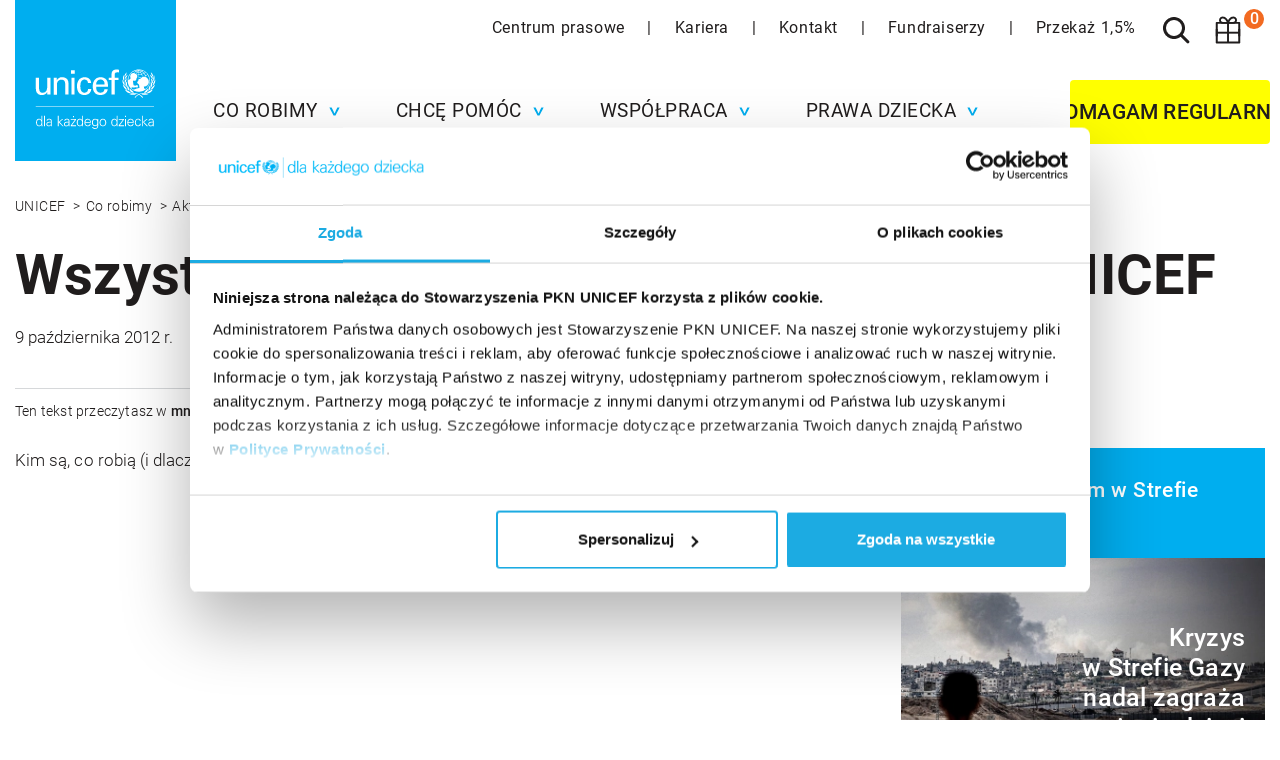

--- FILE ---
content_type: text/html; charset=UTF-8
request_url: https://unicef.pl/co-robimy/aktualnosci/wiadomosci/wszystko-o-ambasadorach-dobrej-woli-unicef
body_size: 38633
content:
<!DOCTYPE html>
<html lang="pl_PL" class="preload article-view page-view">
<head>
    <meta charset="utf-8">
                    



    
<title>Wszystko o Ambasadorach Dobrej Woli UNICEF | UNICEF Polska – pomagamy dzieciom</title>
<meta name="description" content="UNICEF jest organizacją humanitarną i rozwojową działającą na rzecz dzieci. Pomagamy tylko dzięki wsparciu Darczyńców. Dołącz do nas! Pomóż nam skutecznie nieść pomoc dzieciom!">

<meta property="og:title" content="Wszystko o Ambasadorach Dobrej Woli UNICEF | UNICEF Polska – pomagamy dzieciom">
<meta property="og:description" content="UNICEF jest organizacją humanitarną i rozwojową działającą na rzecz dzieci. Pomagamy tylko dzięki wsparciu Darczyńców. Dołącz do nas! Pomóż nam skutecznie nieść pomoc dzieciom!">
<meta property="og:image" content="https://unicef.pl/var/site/storage/images/5/9/2/0/295-3-pol-PL/og-image.jpg">
<meta property="og:image:width" content="1200">
<meta property="og:image:height" content="1200">
<meta property="og:site_name" content="https://unicef.pl/">
<meta property="og:url" content="https://unicef.pl/co-robimy/aktualnosci/wiadomosci/wszystko-o-ambasadorach-dobrej-woli-unicef">

<meta name="facebook-domain-verification" content="o3fizj94qas0f7lkqsvs7sqvww7q6d">


    <meta name="deklaracja-dostępności" content="https://unicef.pl/deklaracja-dostepnosci">

<link rel="canonical" href="https://unicef.pl/co-robimy/aktualnosci/wiadomosci/wszystko-o-ambasadorach-dobrej-woli-unicef" />
    
            <meta name="viewport" content="width=device-width, initial-scale=1, shrink-to-fit=no">
        <meta name="MobileOptimized" content="width">
        <meta name="HandheldFriendly" content="true">
        <meta name="web_author" content="Kaliop Poland - www.kaliop.pl - Kaliop Poland Sp. z o.o.">
        <meta name="designer" content="Kaliop Poland - www.kaliop.pl - Kaliop Poland Sp. z o.o.">
        <meta http-equiv="x-ua-compatible" content="IE=edge"><script type="text/javascript">(window.NREUM||(NREUM={})).init={privacy:{cookies_enabled:true},ajax:{deny_list:["bam.nr-data.net"]},feature_flags:["soft_nav"],distributed_tracing:{enabled:true}};(window.NREUM||(NREUM={})).loader_config={agentID:"718274464",accountID:"2510917",trustKey:"305073",xpid:"VgMGUV9SDxAHVVFXDgYEU1Y=",licenseKey:"d54f86c252",applicationID:"710597352",browserID:"718274464"};;/*! For license information please see nr-loader-spa-1.303.0.min.js.LICENSE.txt */
(()=>{var e,t,r={384:(e,t,r)=>{"use strict";r.d(t,{NT:()=>s,US:()=>d,Zm:()=>a,bQ:()=>u,dV:()=>c,pV:()=>l});var n=r(6154),i=r(1863),o=r(1910);const s={beacon:"bam.nr-data.net",errorBeacon:"bam.nr-data.net"};function a(){return n.gm.NREUM||(n.gm.NREUM={}),void 0===n.gm.newrelic&&(n.gm.newrelic=n.gm.NREUM),n.gm.NREUM}function c(){let e=a();return e.o||(e.o={ST:n.gm.setTimeout,SI:n.gm.setImmediate||n.gm.setInterval,CT:n.gm.clearTimeout,XHR:n.gm.XMLHttpRequest,REQ:n.gm.Request,EV:n.gm.Event,PR:n.gm.Promise,MO:n.gm.MutationObserver,FETCH:n.gm.fetch,WS:n.gm.WebSocket},(0,o.i)(...Object.values(e.o))),e}function u(e,t){let r=a();r.initializedAgents??={},t.initializedAt={ms:(0,i.t)(),date:new Date},r.initializedAgents[e]=t}function d(e,t){a()[e]=t}function l(){return function(){let e=a();const t=e.info||{};e.info={beacon:s.beacon,errorBeacon:s.errorBeacon,...t}}(),function(){let e=a();const t=e.init||{};e.init={...t}}(),c(),function(){let e=a();const t=e.loader_config||{};e.loader_config={...t}}(),a()}},782:(e,t,r)=>{"use strict";r.d(t,{T:()=>n});const n=r(860).K7.pageViewTiming},860:(e,t,r)=>{"use strict";r.d(t,{$J:()=>d,K7:()=>c,P3:()=>u,XX:()=>i,Yy:()=>a,df:()=>o,qY:()=>n,v4:()=>s});const n="events",i="jserrors",o="browser/blobs",s="rum",a="browser/logs",c={ajax:"ajax",genericEvents:"generic_events",jserrors:i,logging:"logging",metrics:"metrics",pageAction:"page_action",pageViewEvent:"page_view_event",pageViewTiming:"page_view_timing",sessionReplay:"session_replay",sessionTrace:"session_trace",softNav:"soft_navigations",spa:"spa"},u={[c.pageViewEvent]:1,[c.pageViewTiming]:2,[c.metrics]:3,[c.jserrors]:4,[c.spa]:5,[c.ajax]:6,[c.sessionTrace]:7,[c.softNav]:8,[c.sessionReplay]:9,[c.logging]:10,[c.genericEvents]:11},d={[c.pageViewEvent]:s,[c.pageViewTiming]:n,[c.ajax]:n,[c.spa]:n,[c.softNav]:n,[c.metrics]:i,[c.jserrors]:i,[c.sessionTrace]:o,[c.sessionReplay]:o,[c.logging]:a,[c.genericEvents]:"ins"}},944:(e,t,r)=>{"use strict";r.d(t,{R:()=>i});var n=r(3241);function i(e,t){"function"==typeof console.debug&&(console.debug("New Relic Warning: https://github.com/newrelic/newrelic-browser-agent/blob/main/docs/warning-codes.md#".concat(e),t),(0,n.W)({agentIdentifier:null,drained:null,type:"data",name:"warn",feature:"warn",data:{code:e,secondary:t}}))}},993:(e,t,r)=>{"use strict";r.d(t,{A$:()=>o,ET:()=>s,TZ:()=>a,p_:()=>i});var n=r(860);const i={ERROR:"ERROR",WARN:"WARN",INFO:"INFO",DEBUG:"DEBUG",TRACE:"TRACE"},o={OFF:0,ERROR:1,WARN:2,INFO:3,DEBUG:4,TRACE:5},s="log",a=n.K7.logging},1687:(e,t,r)=>{"use strict";r.d(t,{Ak:()=>u,Ze:()=>f,x3:()=>d});var n=r(3241),i=r(7836),o=r(3606),s=r(860),a=r(2646);const c={};function u(e,t){const r={staged:!1,priority:s.P3[t]||0};l(e),c[e].get(t)||c[e].set(t,r)}function d(e,t){e&&c[e]&&(c[e].get(t)&&c[e].delete(t),p(e,t,!1),c[e].size&&h(e))}function l(e){if(!e)throw new Error("agentIdentifier required");c[e]||(c[e]=new Map)}function f(e="",t="feature",r=!1){if(l(e),!e||!c[e].get(t)||r)return p(e,t);c[e].get(t).staged=!0,h(e)}function h(e){const t=Array.from(c[e]);t.every(([e,t])=>t.staged)&&(t.sort((e,t)=>e[1].priority-t[1].priority),t.forEach(([t])=>{c[e].delete(t),p(e,t)}))}function p(e,t,r=!0){const s=e?i.ee.get(e):i.ee,c=o.i.handlers;if(!s.aborted&&s.backlog&&c){if((0,n.W)({agentIdentifier:e,type:"lifecycle",name:"drain",feature:t}),r){const e=s.backlog[t],r=c[t];if(r){for(let t=0;e&&t<e.length;++t)g(e[t],r);Object.entries(r).forEach(([e,t])=>{Object.values(t||{}).forEach(t=>{t[0]?.on&&t[0]?.context()instanceof a.y&&t[0].on(e,t[1])})})}}s.isolatedBacklog||delete c[t],s.backlog[t]=null,s.emit("drain-"+t,[])}}function g(e,t){var r=e[1];Object.values(t[r]||{}).forEach(t=>{var r=e[0];if(t[0]===r){var n=t[1],i=e[3],o=e[2];n.apply(i,o)}})}},1741:(e,t,r)=>{"use strict";r.d(t,{W:()=>o});var n=r(944),i=r(4261);class o{#e(e,...t){if(this[e]!==o.prototype[e])return this[e](...t);(0,n.R)(35,e)}addPageAction(e,t){return this.#e(i.hG,e,t)}register(e){return this.#e(i.eY,e)}recordCustomEvent(e,t){return this.#e(i.fF,e,t)}setPageViewName(e,t){return this.#e(i.Fw,e,t)}setCustomAttribute(e,t,r){return this.#e(i.cD,e,t,r)}noticeError(e,t){return this.#e(i.o5,e,t)}setUserId(e){return this.#e(i.Dl,e)}setApplicationVersion(e){return this.#e(i.nb,e)}setErrorHandler(e){return this.#e(i.bt,e)}addRelease(e,t){return this.#e(i.k6,e,t)}log(e,t){return this.#e(i.$9,e,t)}start(){return this.#e(i.d3)}finished(e){return this.#e(i.BL,e)}recordReplay(){return this.#e(i.CH)}pauseReplay(){return this.#e(i.Tb)}addToTrace(e){return this.#e(i.U2,e)}setCurrentRouteName(e){return this.#e(i.PA,e)}interaction(e){return this.#e(i.dT,e)}wrapLogger(e,t,r){return this.#e(i.Wb,e,t,r)}measure(e,t){return this.#e(i.V1,e,t)}consent(e){return this.#e(i.Pv,e)}}},1863:(e,t,r)=>{"use strict";function n(){return Math.floor(performance.now())}r.d(t,{t:()=>n})},1910:(e,t,r)=>{"use strict";r.d(t,{i:()=>o});var n=r(944);const i=new Map;function o(...e){return e.every(e=>{if(i.has(e))return i.get(e);const t="function"==typeof e&&e.toString().includes("[native code]");return t||(0,n.R)(64,e?.name||e?.toString()),i.set(e,t),t})}},2555:(e,t,r)=>{"use strict";r.d(t,{D:()=>a,f:()=>s});var n=r(384),i=r(8122);const o={beacon:n.NT.beacon,errorBeacon:n.NT.errorBeacon,licenseKey:void 0,applicationID:void 0,sa:void 0,queueTime:void 0,applicationTime:void 0,ttGuid:void 0,user:void 0,account:void 0,product:void 0,extra:void 0,jsAttributes:{},userAttributes:void 0,atts:void 0,transactionName:void 0,tNamePlain:void 0};function s(e){try{return!!e.licenseKey&&!!e.errorBeacon&&!!e.applicationID}catch(e){return!1}}const a=e=>(0,i.a)(e,o)},2614:(e,t,r)=>{"use strict";r.d(t,{BB:()=>s,H3:()=>n,g:()=>u,iL:()=>c,tS:()=>a,uh:()=>i,wk:()=>o});const n="NRBA",i="SESSION",o=144e5,s=18e5,a={STARTED:"session-started",PAUSE:"session-pause",RESET:"session-reset",RESUME:"session-resume",UPDATE:"session-update"},c={SAME_TAB:"same-tab",CROSS_TAB:"cross-tab"},u={OFF:0,FULL:1,ERROR:2}},2646:(e,t,r)=>{"use strict";r.d(t,{y:()=>n});class n{constructor(e){this.contextId=e}}},2843:(e,t,r)=>{"use strict";r.d(t,{u:()=>i});var n=r(3878);function i(e,t=!1,r,i){(0,n.DD)("visibilitychange",function(){if(t)return void("hidden"===document.visibilityState&&e());e(document.visibilityState)},r,i)}},3241:(e,t,r)=>{"use strict";r.d(t,{W:()=>o});var n=r(6154);const i="newrelic";function o(e={}){try{n.gm.dispatchEvent(new CustomEvent(i,{detail:e}))}catch(e){}}},3304:(e,t,r)=>{"use strict";r.d(t,{A:()=>o});var n=r(7836);const i=()=>{const e=new WeakSet;return(t,r)=>{if("object"==typeof r&&null!==r){if(e.has(r))return;e.add(r)}return r}};function o(e){try{return JSON.stringify(e,i())??""}catch(e){try{n.ee.emit("internal-error",[e])}catch(e){}return""}}},3333:(e,t,r)=>{"use strict";r.d(t,{$v:()=>d,TZ:()=>n,Xh:()=>c,Zp:()=>i,kd:()=>u,mq:()=>a,nf:()=>s,qN:()=>o});const n=r(860).K7.genericEvents,i=["auxclick","click","copy","keydown","paste","scrollend"],o=["focus","blur"],s=4,a=1e3,c=2e3,u=["PageAction","UserAction","BrowserPerformance"],d={RESOURCES:"experimental.resources",REGISTER:"register"}},3434:(e,t,r)=>{"use strict";r.d(t,{Jt:()=>o,YM:()=>u});var n=r(7836),i=r(5607);const o="nr@original:".concat(i.W),s=50;var a=Object.prototype.hasOwnProperty,c=!1;function u(e,t){return e||(e=n.ee),r.inPlace=function(e,t,n,i,o){n||(n="");const s="-"===n.charAt(0);for(let a=0;a<t.length;a++){const c=t[a],u=e[c];l(u)||(e[c]=r(u,s?c+n:n,i,c,o))}},r.flag=o,r;function r(t,r,n,c,u){return l(t)?t:(r||(r=""),nrWrapper[o]=t,function(e,t,r){if(Object.defineProperty&&Object.keys)try{return Object.keys(e).forEach(function(r){Object.defineProperty(t,r,{get:function(){return e[r]},set:function(t){return e[r]=t,t}})}),t}catch(e){d([e],r)}for(var n in e)a.call(e,n)&&(t[n]=e[n])}(t,nrWrapper,e),nrWrapper);function nrWrapper(){var o,a,l,f;let h;try{a=this,o=[...arguments],l="function"==typeof n?n(o,a):n||{}}catch(t){d([t,"",[o,a,c],l],e)}i(r+"start",[o,a,c],l,u);const p=performance.now();let g;try{return f=t.apply(a,o),g=performance.now(),f}catch(e){throw g=performance.now(),i(r+"err",[o,a,e],l,u),h=e,h}finally{const e=g-p,t={start:p,end:g,duration:e,isLongTask:e>=s,methodName:c,thrownError:h};t.isLongTask&&i("long-task",[t,a],l,u),i(r+"end",[o,a,f],l,u)}}}function i(r,n,i,o){if(!c||t){var s=c;c=!0;try{e.emit(r,n,i,t,o)}catch(t){d([t,r,n,i],e)}c=s}}}function d(e,t){t||(t=n.ee);try{t.emit("internal-error",e)}catch(e){}}function l(e){return!(e&&"function"==typeof e&&e.apply&&!e[o])}},3606:(e,t,r)=>{"use strict";r.d(t,{i:()=>o});var n=r(9908);o.on=s;var i=o.handlers={};function o(e,t,r,o){s(o||n.d,i,e,t,r)}function s(e,t,r,i,o){o||(o="feature"),e||(e=n.d);var s=t[o]=t[o]||{};(s[r]=s[r]||[]).push([e,i])}},3738:(e,t,r)=>{"use strict";r.d(t,{He:()=>i,Kp:()=>a,Lc:()=>u,Rz:()=>d,TZ:()=>n,bD:()=>o,d3:()=>s,jx:()=>l,sl:()=>f,uP:()=>c});const n=r(860).K7.sessionTrace,i="bstResource",o="resource",s="-start",a="-end",c="fn"+s,u="fn"+a,d="pushState",l=1e3,f=3e4},3785:(e,t,r)=>{"use strict";r.d(t,{R:()=>c,b:()=>u});var n=r(9908),i=r(1863),o=r(860),s=r(8154),a=r(993);function c(e,t,r={},c=a.p_.INFO,u,d=(0,i.t)()){(0,n.p)(s.xV,["API/logging/".concat(c.toLowerCase(),"/called")],void 0,o.K7.metrics,e),(0,n.p)(a.ET,[d,t,r,c,u],void 0,o.K7.logging,e)}function u(e){return"string"==typeof e&&Object.values(a.p_).some(t=>t===e.toUpperCase().trim())}},3878:(e,t,r)=>{"use strict";function n(e,t){return{capture:e,passive:!1,signal:t}}function i(e,t,r=!1,i){window.addEventListener(e,t,n(r,i))}function o(e,t,r=!1,i){document.addEventListener(e,t,n(r,i))}r.d(t,{DD:()=>o,jT:()=>n,sp:()=>i})},3962:(e,t,r)=>{"use strict";r.d(t,{AM:()=>s,O2:()=>l,OV:()=>o,Qu:()=>f,TZ:()=>c,ih:()=>h,pP:()=>a,t1:()=>d,tC:()=>i,wD:()=>u});var n=r(860);const i=["click","keydown","submit"],o="popstate",s="api",a="initialPageLoad",c=n.K7.softNav,u=5e3,d=500,l={INITIAL_PAGE_LOAD:"",ROUTE_CHANGE:1,UNSPECIFIED:2},f={INTERACTION:1,AJAX:2,CUSTOM_END:3,CUSTOM_TRACER:4},h={IP:"in progress",PF:"pending finish",FIN:"finished",CAN:"cancelled"}},4234:(e,t,r)=>{"use strict";r.d(t,{W:()=>o});var n=r(7836),i=r(1687);class o{constructor(e,t){this.agentIdentifier=e,this.ee=n.ee.get(e),this.featureName=t,this.blocked=!1}deregisterDrain(){(0,i.x3)(this.agentIdentifier,this.featureName)}}},4261:(e,t,r)=>{"use strict";r.d(t,{$9:()=>d,BL:()=>c,CH:()=>p,Dl:()=>R,Fw:()=>w,PA:()=>v,Pl:()=>n,Pv:()=>A,Tb:()=>f,U2:()=>s,V1:()=>E,Wb:()=>T,bt:()=>y,cD:()=>b,d3:()=>x,dT:()=>u,eY:()=>g,fF:()=>h,hG:()=>o,hw:()=>i,k6:()=>a,nb:()=>m,o5:()=>l});const n="api-",i=n+"ixn-",o="addPageAction",s="addToTrace",a="addRelease",c="finished",u="interaction",d="log",l="noticeError",f="pauseReplay",h="recordCustomEvent",p="recordReplay",g="register",m="setApplicationVersion",v="setCurrentRouteName",b="setCustomAttribute",y="setErrorHandler",w="setPageViewName",R="setUserId",x="start",T="wrapLogger",E="measure",A="consent"},4387:(e,t,r)=>{"use strict";function n(e={}){return!(!e.id||!e.name)}function i(e){return"string"==typeof e&&e.trim().length<501||"number"==typeof e}function o(e,t){if(2!==t?.harvestEndpointVersion)return{};const r=t.agentRef.runtime.appMetadata.agents[0].entityGuid;return n(e)?{"mfe.id":e.id,"mfe.name":e.name,eventSource:e.eventSource,"parent.id":e.parent?.id||r}:{"entity.guid":r,appId:t.agentRef.info.applicationID}}r.d(t,{Ux:()=>o,c7:()=>n,yo:()=>i})},5205:(e,t,r)=>{"use strict";r.d(t,{j:()=>_});var n=r(384),i=r(1741);var o=r(2555),s=r(3333);const a=e=>{if(!e||"string"!=typeof e)return!1;try{document.createDocumentFragment().querySelector(e)}catch{return!1}return!0};var c=r(2614),u=r(944),d=r(8122);const l="[data-nr-mask]",f=e=>(0,d.a)(e,(()=>{const e={feature_flags:[],experimental:{allow_registered_children:!1,resources:!1},mask_selector:"*",block_selector:"[data-nr-block]",mask_input_options:{color:!1,date:!1,"datetime-local":!1,email:!1,month:!1,number:!1,range:!1,search:!1,tel:!1,text:!1,time:!1,url:!1,week:!1,textarea:!1,select:!1,password:!0}};return{ajax:{deny_list:void 0,block_internal:!0,enabled:!0,autoStart:!0},api:{get allow_registered_children(){return e.feature_flags.includes(s.$v.REGISTER)||e.experimental.allow_registered_children},set allow_registered_children(t){e.experimental.allow_registered_children=t},duplicate_registered_data:!1},browser_consent_mode:{enabled:!1},distributed_tracing:{enabled:void 0,exclude_newrelic_header:void 0,cors_use_newrelic_header:void 0,cors_use_tracecontext_headers:void 0,allowed_origins:void 0},get feature_flags(){return e.feature_flags},set feature_flags(t){e.feature_flags=t},generic_events:{enabled:!0,autoStart:!0},harvest:{interval:30},jserrors:{enabled:!0,autoStart:!0},logging:{enabled:!0,autoStart:!0},metrics:{enabled:!0,autoStart:!0},obfuscate:void 0,page_action:{enabled:!0},page_view_event:{enabled:!0,autoStart:!0},page_view_timing:{enabled:!0,autoStart:!0},performance:{capture_marks:!1,capture_measures:!1,capture_detail:!0,resources:{get enabled(){return e.feature_flags.includes(s.$v.RESOURCES)||e.experimental.resources},set enabled(t){e.experimental.resources=t},asset_types:[],first_party_domains:[],ignore_newrelic:!0}},privacy:{cookies_enabled:!0},proxy:{assets:void 0,beacon:void 0},session:{expiresMs:c.wk,inactiveMs:c.BB},session_replay:{autoStart:!0,enabled:!1,preload:!1,sampling_rate:10,error_sampling_rate:100,collect_fonts:!1,inline_images:!1,fix_stylesheets:!0,mask_all_inputs:!0,get mask_text_selector(){return e.mask_selector},set mask_text_selector(t){a(t)?e.mask_selector="".concat(t,",").concat(l):""===t||null===t?e.mask_selector=l:(0,u.R)(5,t)},get block_class(){return"nr-block"},get ignore_class(){return"nr-ignore"},get mask_text_class(){return"nr-mask"},get block_selector(){return e.block_selector},set block_selector(t){a(t)?e.block_selector+=",".concat(t):""!==t&&(0,u.R)(6,t)},get mask_input_options(){return e.mask_input_options},set mask_input_options(t){t&&"object"==typeof t?e.mask_input_options={...t,password:!0}:(0,u.R)(7,t)}},session_trace:{enabled:!0,autoStart:!0},soft_navigations:{enabled:!0,autoStart:!0},spa:{enabled:!0,autoStart:!0},ssl:void 0,user_actions:{enabled:!0,elementAttributes:["id","className","tagName","type"]}}})());var h=r(6154),p=r(9324);let g=0;const m={buildEnv:p.F3,distMethod:p.Xs,version:p.xv,originTime:h.WN},v={consented:!1},b={appMetadata:{},get consented(){return this.session?.state?.consent||v.consented},set consented(e){v.consented=e},customTransaction:void 0,denyList:void 0,disabled:!1,harvester:void 0,isolatedBacklog:!1,isRecording:!1,loaderType:void 0,maxBytes:3e4,obfuscator:void 0,onerror:void 0,ptid:void 0,releaseIds:{},session:void 0,timeKeeper:void 0,registeredEntities:[],jsAttributesMetadata:{bytes:0},get harvestCount(){return++g}},y=e=>{const t=(0,d.a)(e,b),r=Object.keys(m).reduce((e,t)=>(e[t]={value:m[t],writable:!1,configurable:!0,enumerable:!0},e),{});return Object.defineProperties(t,r)};var w=r(5701);const R=e=>{const t=e.startsWith("http");e+="/",r.p=t?e:"https://"+e};var x=r(7836),T=r(3241);const E={accountID:void 0,trustKey:void 0,agentID:void 0,licenseKey:void 0,applicationID:void 0,xpid:void 0},A=e=>(0,d.a)(e,E),S=new Set;function _(e,t={},r,s){let{init:a,info:c,loader_config:u,runtime:d={},exposed:l=!0}=t;if(!c){const e=(0,n.pV)();a=e.init,c=e.info,u=e.loader_config}e.init=f(a||{}),e.loader_config=A(u||{}),c.jsAttributes??={},h.bv&&(c.jsAttributes.isWorker=!0),e.info=(0,o.D)(c);const p=e.init,g=[c.beacon,c.errorBeacon];S.has(e.agentIdentifier)||(p.proxy.assets&&(R(p.proxy.assets),g.push(p.proxy.assets)),p.proxy.beacon&&g.push(p.proxy.beacon),e.beacons=[...g],function(e){const t=(0,n.pV)();Object.getOwnPropertyNames(i.W.prototype).forEach(r=>{const n=i.W.prototype[r];if("function"!=typeof n||"constructor"===n)return;let o=t[r];e[r]&&!1!==e.exposed&&"micro-agent"!==e.runtime?.loaderType&&(t[r]=(...t)=>{const n=e[r](...t);return o?o(...t):n})})}(e),(0,n.US)("activatedFeatures",w.B),e.runSoftNavOverSpa&&=!0===p.soft_navigations.enabled&&p.feature_flags.includes("soft_nav")),d.denyList=[...p.ajax.deny_list||[],...p.ajax.block_internal?g:[]],d.ptid=e.agentIdentifier,d.loaderType=r,e.runtime=y(d),S.has(e.agentIdentifier)||(e.ee=x.ee.get(e.agentIdentifier),e.exposed=l,(0,T.W)({agentIdentifier:e.agentIdentifier,drained:!!w.B?.[e.agentIdentifier],type:"lifecycle",name:"initialize",feature:void 0,data:e.config})),S.add(e.agentIdentifier)}},5270:(e,t,r)=>{"use strict";r.d(t,{Aw:()=>s,SR:()=>o,rF:()=>a});var n=r(384),i=r(7767);function o(e){return!!(0,n.dV)().o.MO&&(0,i.V)(e)&&!0===e?.session_trace.enabled}function s(e){return!0===e?.session_replay.preload&&o(e)}function a(e,t){try{if("string"==typeof t?.type){if("password"===t.type.toLowerCase())return"*".repeat(e?.length||0);if(void 0!==t?.dataset?.nrUnmask||t?.classList?.contains("nr-unmask"))return e}}catch(e){}return"string"==typeof e?e.replace(/[\S]/g,"*"):"*".repeat(e?.length||0)}},5289:(e,t,r)=>{"use strict";r.d(t,{GG:()=>o,Qr:()=>a,sB:()=>s});var n=r(3878);function i(){return"undefined"==typeof document||"complete"===document.readyState}function o(e,t){if(i())return e();(0,n.sp)("load",e,t)}function s(e){if(i())return e();(0,n.DD)("DOMContentLoaded",e)}function a(e){if(i())return e();(0,n.sp)("popstate",e)}},5607:(e,t,r)=>{"use strict";r.d(t,{W:()=>n});const n=(0,r(9566).bz)()},5701:(e,t,r)=>{"use strict";r.d(t,{B:()=>o,t:()=>s});var n=r(3241);const i=new Set,o={};function s(e,t){const r=t.agentIdentifier;o[r]??={},e&&"object"==typeof e&&(i.has(r)||(t.ee.emit("rumresp",[e]),o[r]=e,i.add(r),(0,n.W)({agentIdentifier:r,loaded:!0,drained:!0,type:"lifecycle",name:"load",feature:void 0,data:e})))}},6154:(e,t,r)=>{"use strict";r.d(t,{A4:()=>a,OF:()=>d,RI:()=>i,WN:()=>h,bv:()=>o,gm:()=>s,lR:()=>f,m:()=>u,mw:()=>c,sb:()=>l});var n=r(1863);const i="undefined"!=typeof window&&!!window.document,o="undefined"!=typeof WorkerGlobalScope&&("undefined"!=typeof self&&self instanceof WorkerGlobalScope&&self.navigator instanceof WorkerNavigator||"undefined"!=typeof globalThis&&globalThis instanceof WorkerGlobalScope&&globalThis.navigator instanceof WorkerNavigator),s=i?window:"undefined"!=typeof WorkerGlobalScope&&("undefined"!=typeof self&&self instanceof WorkerGlobalScope&&self||"undefined"!=typeof globalThis&&globalThis instanceof WorkerGlobalScope&&globalThis),a="complete"===s?.document?.readyState,c=Boolean("hidden"===s?.document?.visibilityState),u=""+s?.location,d=/iPad|iPhone|iPod/.test(s.navigator?.userAgent),l=d&&"undefined"==typeof SharedWorker,f=(()=>{const e=s.navigator?.userAgent?.match(/Firefox[/\s](\d+\.\d+)/);return Array.isArray(e)&&e.length>=2?+e[1]:0})(),h=Date.now()-(0,n.t)()},6344:(e,t,r)=>{"use strict";r.d(t,{BB:()=>d,Qb:()=>l,TZ:()=>i,Ug:()=>s,Vh:()=>o,_s:()=>a,bc:()=>u,yP:()=>c});var n=r(2614);const i=r(860).K7.sessionReplay,o="errorDuringReplay",s=.12,a={DomContentLoaded:0,Load:1,FullSnapshot:2,IncrementalSnapshot:3,Meta:4,Custom:5},c={[n.g.ERROR]:15e3,[n.g.FULL]:3e5,[n.g.OFF]:0},u={RESET:{message:"Session was reset",sm:"Reset"},IMPORT:{message:"Recorder failed to import",sm:"Import"},TOO_MANY:{message:"429: Too Many Requests",sm:"Too-Many"},TOO_BIG:{message:"Payload was too large",sm:"Too-Big"},CROSS_TAB:{message:"Session Entity was set to OFF on another tab",sm:"Cross-Tab"},ENTITLEMENTS:{message:"Session Replay is not allowed and will not be started",sm:"Entitlement"}},d=5e3,l={API:"api",RESUME:"resume",SWITCH_TO_FULL:"switchToFull",INITIALIZE:"initialize",PRELOAD:"preload"}},6389:(e,t,r)=>{"use strict";function n(e,t=500,r={}){const n=r?.leading||!1;let i;return(...r)=>{n&&void 0===i&&(e.apply(this,r),i=setTimeout(()=>{i=clearTimeout(i)},t)),n||(clearTimeout(i),i=setTimeout(()=>{e.apply(this,r)},t))}}function i(e){let t=!1;return(...r)=>{t||(t=!0,e.apply(this,r))}}r.d(t,{J:()=>i,s:()=>n})},6630:(e,t,r)=>{"use strict";r.d(t,{T:()=>n});const n=r(860).K7.pageViewEvent},6774:(e,t,r)=>{"use strict";r.d(t,{T:()=>n});const n=r(860).K7.jserrors},7295:(e,t,r)=>{"use strict";r.d(t,{Xv:()=>s,gX:()=>i,iW:()=>o});var n=[];function i(e){if(!e||o(e))return!1;if(0===n.length)return!0;for(var t=0;t<n.length;t++){var r=n[t];if("*"===r.hostname)return!1;if(a(r.hostname,e.hostname)&&c(r.pathname,e.pathname))return!1}return!0}function o(e){return void 0===e.hostname}function s(e){if(n=[],e&&e.length)for(var t=0;t<e.length;t++){let r=e[t];if(!r)continue;0===r.indexOf("http://")?r=r.substring(7):0===r.indexOf("https://")&&(r=r.substring(8));const i=r.indexOf("/");let o,s;i>0?(o=r.substring(0,i),s=r.substring(i)):(o=r,s="");let[a]=o.split(":");n.push({hostname:a,pathname:s})}}function a(e,t){return!(e.length>t.length)&&t.indexOf(e)===t.length-e.length}function c(e,t){return 0===e.indexOf("/")&&(e=e.substring(1)),0===t.indexOf("/")&&(t=t.substring(1)),""===e||e===t}},7378:(e,t,r)=>{"use strict";r.d(t,{$p:()=>x,BR:()=>b,Kp:()=>R,L3:()=>y,Lc:()=>c,NC:()=>o,SG:()=>d,TZ:()=>i,U6:()=>p,UT:()=>m,d3:()=>w,dT:()=>f,e5:()=>E,gx:()=>v,l9:()=>l,oW:()=>h,op:()=>g,rw:()=>u,tH:()=>A,uP:()=>a,wW:()=>T,xq:()=>s});var n=r(384);const i=r(860).K7.spa,o=["click","submit","keypress","keydown","keyup","change"],s=999,a="fn-start",c="fn-end",u="cb-start",d="api-ixn-",l="remaining",f="interaction",h="spaNode",p="jsonpNode",g="fetch-start",m="fetch-done",v="fetch-body-",b="jsonp-end",y=(0,n.dV)().o.ST,w="-start",R="-end",x="-body",T="cb"+R,E="jsTime",A="fetch"},7485:(e,t,r)=>{"use strict";r.d(t,{D:()=>i});var n=r(6154);function i(e){if(0===(e||"").indexOf("data:"))return{protocol:"data"};try{const t=new URL(e,location.href),r={port:t.port,hostname:t.hostname,pathname:t.pathname,search:t.search,protocol:t.protocol.slice(0,t.protocol.indexOf(":")),sameOrigin:t.protocol===n.gm?.location?.protocol&&t.host===n.gm?.location?.host};return r.port&&""!==r.port||("http:"===t.protocol&&(r.port="80"),"https:"===t.protocol&&(r.port="443")),r.pathname&&""!==r.pathname?r.pathname.startsWith("/")||(r.pathname="/".concat(r.pathname)):r.pathname="/",r}catch(e){return{}}}},7699:(e,t,r)=>{"use strict";r.d(t,{It:()=>o,KC:()=>a,No:()=>i,qh:()=>s});var n=r(860);const i=16e3,o=1e6,s="SESSION_ERROR",a={[n.K7.logging]:!0,[n.K7.genericEvents]:!1,[n.K7.jserrors]:!1,[n.K7.ajax]:!1}},7767:(e,t,r)=>{"use strict";r.d(t,{V:()=>i});var n=r(6154);const i=e=>n.RI&&!0===e?.privacy.cookies_enabled},7836:(e,t,r)=>{"use strict";r.d(t,{P:()=>a,ee:()=>c});var n=r(384),i=r(8990),o=r(2646),s=r(5607);const a="nr@context:".concat(s.W),c=function e(t,r){var n={},s={},d={},l=!1;try{l=16===r.length&&u.initializedAgents?.[r]?.runtime.isolatedBacklog}catch(e){}var f={on:p,addEventListener:p,removeEventListener:function(e,t){var r=n[e];if(!r)return;for(var i=0;i<r.length;i++)r[i]===t&&r.splice(i,1)},emit:function(e,r,n,i,o){!1!==o&&(o=!0);if(c.aborted&&!i)return;t&&o&&t.emit(e,r,n);var a=h(n);g(e).forEach(e=>{e.apply(a,r)});var u=v()[s[e]];u&&u.push([f,e,r,a]);return a},get:m,listeners:g,context:h,buffer:function(e,t){const r=v();if(t=t||"feature",f.aborted)return;Object.entries(e||{}).forEach(([e,n])=>{s[n]=t,t in r||(r[t]=[])})},abort:function(){f._aborted=!0,Object.keys(f.backlog).forEach(e=>{delete f.backlog[e]})},isBuffering:function(e){return!!v()[s[e]]},debugId:r,backlog:l?{}:t&&"object"==typeof t.backlog?t.backlog:{},isolatedBacklog:l};return Object.defineProperty(f,"aborted",{get:()=>{let e=f._aborted||!1;return e||(t&&(e=t.aborted),e)}}),f;function h(e){return e&&e instanceof o.y?e:e?(0,i.I)(e,a,()=>new o.y(a)):new o.y(a)}function p(e,t){n[e]=g(e).concat(t)}function g(e){return n[e]||[]}function m(t){return d[t]=d[t]||e(f,t)}function v(){return f.backlog}}(void 0,"globalEE"),u=(0,n.Zm)();u.ee||(u.ee=c)},8122:(e,t,r)=>{"use strict";r.d(t,{a:()=>i});var n=r(944);function i(e,t){try{if(!e||"object"!=typeof e)return(0,n.R)(3);if(!t||"object"!=typeof t)return(0,n.R)(4);const r=Object.create(Object.getPrototypeOf(t),Object.getOwnPropertyDescriptors(t)),o=0===Object.keys(r).length?e:r;for(let s in o)if(void 0!==e[s])try{if(null===e[s]){r[s]=null;continue}Array.isArray(e[s])&&Array.isArray(t[s])?r[s]=Array.from(new Set([...e[s],...t[s]])):"object"==typeof e[s]&&"object"==typeof t[s]?r[s]=i(e[s],t[s]):r[s]=e[s]}catch(e){r[s]||(0,n.R)(1,e)}return r}catch(e){(0,n.R)(2,e)}}},8139:(e,t,r)=>{"use strict";r.d(t,{u:()=>f});var n=r(7836),i=r(3434),o=r(8990),s=r(6154);const a={},c=s.gm.XMLHttpRequest,u="addEventListener",d="removeEventListener",l="nr@wrapped:".concat(n.P);function f(e){var t=function(e){return(e||n.ee).get("events")}(e);if(a[t.debugId]++)return t;a[t.debugId]=1;var r=(0,i.YM)(t,!0);function f(e){r.inPlace(e,[u,d],"-",p)}function p(e,t){return e[1]}return"getPrototypeOf"in Object&&(s.RI&&h(document,f),c&&h(c.prototype,f),h(s.gm,f)),t.on(u+"-start",function(e,t){var n=e[1];if(null!==n&&("function"==typeof n||"object"==typeof n)&&"newrelic"!==e[0]){var i=(0,o.I)(n,l,function(){var e={object:function(){if("function"!=typeof n.handleEvent)return;return n.handleEvent.apply(n,arguments)},function:n}[typeof n];return e?r(e,"fn-",null,e.name||"anonymous"):n});this.wrapped=e[1]=i}}),t.on(d+"-start",function(e){e[1]=this.wrapped||e[1]}),t}function h(e,t,...r){let n=e;for(;"object"==typeof n&&!Object.prototype.hasOwnProperty.call(n,u);)n=Object.getPrototypeOf(n);n&&t(n,...r)}},8154:(e,t,r)=>{"use strict";r.d(t,{z_:()=>o,XG:()=>a,TZ:()=>n,rs:()=>i,xV:()=>s});r(6154),r(9566),r(384);const n=r(860).K7.metrics,i="sm",o="cm",s="storeSupportabilityMetrics",a="storeEventMetrics"},8374:(e,t,r)=>{r.nc=(()=>{try{return document?.currentScript?.nonce}catch(e){}return""})()},8990:(e,t,r)=>{"use strict";r.d(t,{I:()=>i});var n=Object.prototype.hasOwnProperty;function i(e,t,r){if(n.call(e,t))return e[t];var i=r();if(Object.defineProperty&&Object.keys)try{return Object.defineProperty(e,t,{value:i,writable:!0,enumerable:!1}),i}catch(e){}return e[t]=i,i}},9300:(e,t,r)=>{"use strict";r.d(t,{T:()=>n});const n=r(860).K7.ajax},9324:(e,t,r)=>{"use strict";r.d(t,{AJ:()=>s,F3:()=>i,Xs:()=>o,Yq:()=>a,xv:()=>n});const n="1.303.0",i="PROD",o="CDN",s="@newrelic/rrweb",a="1.0.1"},9566:(e,t,r)=>{"use strict";r.d(t,{LA:()=>a,ZF:()=>c,bz:()=>s,el:()=>u});var n=r(6154);const i="xxxxxxxx-xxxx-4xxx-yxxx-xxxxxxxxxxxx";function o(e,t){return e?15&e[t]:16*Math.random()|0}function s(){const e=n.gm?.crypto||n.gm?.msCrypto;let t,r=0;return e&&e.getRandomValues&&(t=e.getRandomValues(new Uint8Array(30))),i.split("").map(e=>"x"===e?o(t,r++).toString(16):"y"===e?(3&o()|8).toString(16):e).join("")}function a(e){const t=n.gm?.crypto||n.gm?.msCrypto;let r,i=0;t&&t.getRandomValues&&(r=t.getRandomValues(new Uint8Array(e)));const s=[];for(var a=0;a<e;a++)s.push(o(r,i++).toString(16));return s.join("")}function c(){return a(16)}function u(){return a(32)}},9908:(e,t,r)=>{"use strict";r.d(t,{d:()=>n,p:()=>i});var n=r(7836).ee.get("handle");function i(e,t,r,i,o){o?(o.buffer([e],i),o.emit(e,t,r)):(n.buffer([e],i),n.emit(e,t,r))}}},n={};function i(e){var t=n[e];if(void 0!==t)return t.exports;var o=n[e]={exports:{}};return r[e](o,o.exports,i),o.exports}i.m=r,i.d=(e,t)=>{for(var r in t)i.o(t,r)&&!i.o(e,r)&&Object.defineProperty(e,r,{enumerable:!0,get:t[r]})},i.f={},i.e=e=>Promise.all(Object.keys(i.f).reduce((t,r)=>(i.f[r](e,t),t),[])),i.u=e=>({212:"nr-spa-compressor",249:"nr-spa-recorder",478:"nr-spa"}[e]+"-1.303.0.min.js"),i.o=(e,t)=>Object.prototype.hasOwnProperty.call(e,t),e={},t="NRBA-1.303.0.PROD:",i.l=(r,n,o,s)=>{if(e[r])e[r].push(n);else{var a,c;if(void 0!==o)for(var u=document.getElementsByTagName("script"),d=0;d<u.length;d++){var l=u[d];if(l.getAttribute("src")==r||l.getAttribute("data-webpack")==t+o){a=l;break}}if(!a){c=!0;var f={478:"sha512-Q1pLqcoiNmLHv0rtq3wFkJBA3kofBdRJl0ExDl0mTuAoCBd0qe/1J0XWrDlQKuNlUryL6aZfVkAMPLmoikWIoQ==",249:"sha512-695ZzudsxlMtHKnpDNvkMlJd3tdMtY03IQKVCw9SX12tjUC+f7Nrx5tnWO72Vg9RFf6DSY6wVmM3cEkRM12kkQ==",212:"sha512-18Gx1wIBsppcn0AnKFhwgw4IciNgFxiw3J74W393Ape+wtg4hlg7t6SBKsIE/Dk/tfl2yltgcgBFvYRs283AFg=="};(a=document.createElement("script")).charset="utf-8",i.nc&&a.setAttribute("nonce",i.nc),a.setAttribute("data-webpack",t+o),a.src=r,0!==a.src.indexOf(window.location.origin+"/")&&(a.crossOrigin="anonymous"),f[s]&&(a.integrity=f[s])}e[r]=[n];var h=(t,n)=>{a.onerror=a.onload=null,clearTimeout(p);var i=e[r];if(delete e[r],a.parentNode&&a.parentNode.removeChild(a),i&&i.forEach(e=>e(n)),t)return t(n)},p=setTimeout(h.bind(null,void 0,{type:"timeout",target:a}),12e4);a.onerror=h.bind(null,a.onerror),a.onload=h.bind(null,a.onload),c&&document.head.appendChild(a)}},i.r=e=>{"undefined"!=typeof Symbol&&Symbol.toStringTag&&Object.defineProperty(e,Symbol.toStringTag,{value:"Module"}),Object.defineProperty(e,"__esModule",{value:!0})},i.p="https://js-agent.newrelic.com/",(()=>{var e={38:0,788:0};i.f.j=(t,r)=>{var n=i.o(e,t)?e[t]:void 0;if(0!==n)if(n)r.push(n[2]);else{var o=new Promise((r,i)=>n=e[t]=[r,i]);r.push(n[2]=o);var s=i.p+i.u(t),a=new Error;i.l(s,r=>{if(i.o(e,t)&&(0!==(n=e[t])&&(e[t]=void 0),n)){var o=r&&("load"===r.type?"missing":r.type),s=r&&r.target&&r.target.src;a.message="Loading chunk "+t+" failed.\n("+o+": "+s+")",a.name="ChunkLoadError",a.type=o,a.request=s,n[1](a)}},"chunk-"+t,t)}};var t=(t,r)=>{var n,o,[s,a,c]=r,u=0;if(s.some(t=>0!==e[t])){for(n in a)i.o(a,n)&&(i.m[n]=a[n]);if(c)c(i)}for(t&&t(r);u<s.length;u++)o=s[u],i.o(e,o)&&e[o]&&e[o][0](),e[o]=0},r=self["webpackChunk:NRBA-1.303.0.PROD"]=self["webpackChunk:NRBA-1.303.0.PROD"]||[];r.forEach(t.bind(null,0)),r.push=t.bind(null,r.push.bind(r))})(),(()=>{"use strict";i(8374);var e=i(9566),t=i(1741);class r extends t.W{agentIdentifier=(0,e.LA)(16)}var n=i(860);const o=Object.values(n.K7);var s=i(5205);var a=i(9908),c=i(1863),u=i(4261),d=i(3241),l=i(944),f=i(5701),h=i(8154);function p(e,t,i,o){const s=o||i;!s||s[e]&&s[e]!==r.prototype[e]||(s[e]=function(){(0,a.p)(h.xV,["API/"+e+"/called"],void 0,n.K7.metrics,i.ee),(0,d.W)({agentIdentifier:i.agentIdentifier,drained:!!f.B?.[i.agentIdentifier],type:"data",name:"api",feature:u.Pl+e,data:{}});try{return t.apply(this,arguments)}catch(e){(0,l.R)(23,e)}})}function g(e,t,r,n,i){const o=e.info;null===r?delete o.jsAttributes[t]:o.jsAttributes[t]=r,(i||null===r)&&(0,a.p)(u.Pl+n,[(0,c.t)(),t,r],void 0,"session",e.ee)}var m=i(1687),v=i(4234),b=i(5289),y=i(6154),w=i(5270),R=i(7767),x=i(6389),T=i(7699);class E extends v.W{constructor(e,t){super(e.agentIdentifier,t),this.agentRef=e,this.abortHandler=void 0,this.featAggregate=void 0,this.loadedSuccessfully=void 0,this.onAggregateImported=new Promise(e=>{this.loadedSuccessfully=e}),this.deferred=Promise.resolve(),!1===e.init[this.featureName].autoStart?this.deferred=new Promise((t,r)=>{this.ee.on("manual-start-all",(0,x.J)(()=>{(0,m.Ak)(e.agentIdentifier,this.featureName),t()}))}):(0,m.Ak)(e.agentIdentifier,t)}importAggregator(e,t,r={}){if(this.featAggregate)return;const n=async()=>{let n;await this.deferred;try{if((0,R.V)(e.init)){const{setupAgentSession:t}=await i.e(478).then(i.bind(i,8766));n=t(e)}}catch(e){(0,l.R)(20,e),this.ee.emit("internal-error",[e]),(0,a.p)(T.qh,[e],void 0,this.featureName,this.ee)}try{if(!this.#t(this.featureName,n,e.init))return(0,m.Ze)(this.agentIdentifier,this.featureName),void this.loadedSuccessfully(!1);const{Aggregate:i}=await t();this.featAggregate=new i(e,r),e.runtime.harvester.initializedAggregates.push(this.featAggregate),this.loadedSuccessfully(!0)}catch(e){(0,l.R)(34,e),this.abortHandler?.(),(0,m.Ze)(this.agentIdentifier,this.featureName,!0),this.loadedSuccessfully(!1),this.ee&&this.ee.abort()}};y.RI?(0,b.GG)(()=>n(),!0):n()}#t(e,t,r){if(this.blocked)return!1;switch(e){case n.K7.sessionReplay:return(0,w.SR)(r)&&!!t;case n.K7.sessionTrace:return!!t;default:return!0}}}var A=i(6630),S=i(2614);class _ extends E{static featureName=A.T;constructor(e){var t;super(e,A.T),this.setupInspectionEvents(e.agentIdentifier),t=e,p(u.Fw,function(e,r){"string"==typeof e&&("/"!==e.charAt(0)&&(e="/"+e),t.runtime.customTransaction=(r||"http://custom.transaction")+e,(0,a.p)(u.Pl+u.Fw,[(0,c.t)()],void 0,void 0,t.ee))},t),this.importAggregator(e,()=>i.e(478).then(i.bind(i,1983)))}setupInspectionEvents(e){const t=(t,r)=>{t&&(0,d.W)({agentIdentifier:e,timeStamp:t.timeStamp,loaded:"complete"===t.target.readyState,type:"window",name:r,data:t.target.location+""})};(0,b.sB)(e=>{t(e,"DOMContentLoaded")}),(0,b.GG)(e=>{t(e,"load")}),(0,b.Qr)(e=>{t(e,"navigate")}),this.ee.on(S.tS.UPDATE,(t,r)=>{(0,d.W)({agentIdentifier:e,type:"lifecycle",name:"session",data:r})})}}var O=i(384);var N=i(2843),I=i(3878),P=i(782);class j extends E{static featureName=P.T;constructor(e){super(e,P.T),y.RI&&((0,N.u)(()=>(0,a.p)("docHidden",[(0,c.t)()],void 0,P.T,this.ee),!0),(0,I.sp)("pagehide",()=>(0,a.p)("winPagehide",[(0,c.t)()],void 0,P.T,this.ee)),this.importAggregator(e,()=>i.e(478).then(i.bind(i,9917))))}}class k extends E{static featureName=h.TZ;constructor(e){super(e,h.TZ),y.RI&&document.addEventListener("securitypolicyviolation",e=>{(0,a.p)(h.xV,["Generic/CSPViolation/Detected"],void 0,this.featureName,this.ee)}),this.importAggregator(e,()=>i.e(478).then(i.bind(i,6555)))}}var C=i(6774),L=i(3304);class H{constructor(e,t,r,n,i){this.name="UncaughtError",this.message="string"==typeof e?e:(0,L.A)(e),this.sourceURL=t,this.line=r,this.column=n,this.__newrelic=i}}function M(e){return U(e)?e:new H(void 0!==e?.message?e.message:e,e?.filename||e?.sourceURL,e?.lineno||e?.line,e?.colno||e?.col,e?.__newrelic,e?.cause)}function K(e){const t="Unhandled Promise Rejection: ";if(!e?.reason)return;if(U(e.reason)){try{e.reason.message.startsWith(t)||(e.reason.message=t+e.reason.message)}catch(e){}return M(e.reason)}const r=M(e.reason);return(r.message||"").startsWith(t)||(r.message=t+r.message),r}function D(e){if(e.error instanceof SyntaxError&&!/:\d+$/.test(e.error.stack?.trim())){const t=new H(e.message,e.filename,e.lineno,e.colno,e.error.__newrelic,e.cause);return t.name=SyntaxError.name,t}return U(e.error)?e.error:M(e)}function U(e){return e instanceof Error&&!!e.stack}function F(e,t,r,i,o=(0,c.t)()){"string"==typeof e&&(e=new Error(e)),(0,a.p)("err",[e,o,!1,t,r.runtime.isRecording,void 0,i],void 0,n.K7.jserrors,r.ee),(0,a.p)("uaErr",[],void 0,n.K7.genericEvents,r.ee)}var W=i(4387),B=i(993),V=i(3785);function G(e,{customAttributes:t={},level:r=B.p_.INFO}={},n,i,o=(0,c.t)()){(0,V.R)(n.ee,e,t,r,i,o)}function z(e,t,r,i,o=(0,c.t)()){(0,a.p)(u.Pl+u.hG,[o,e,t,i],void 0,n.K7.genericEvents,r.ee)}function Z(e,t,r,i,o=(0,c.t)()){const{start:s,end:d,customAttributes:f}=t||{},h={customAttributes:f||{}};if("object"!=typeof h.customAttributes||"string"!=typeof e||0===e.length)return void(0,l.R)(57);const p=(e,t)=>null==e?t:"number"==typeof e?e:e instanceof PerformanceMark?e.startTime:Number.NaN;if(h.start=p(s,0),h.end=p(d,o),Number.isNaN(h.start)||Number.isNaN(h.end))(0,l.R)(57);else{if(h.duration=h.end-h.start,!(h.duration<0))return(0,a.p)(u.Pl+u.V1,[h,e,i],void 0,n.K7.genericEvents,r.ee),h;(0,l.R)(58)}}function q(e,t={},r,i,o=(0,c.t)()){(0,a.p)(u.Pl+u.fF,[o,e,t,i],void 0,n.K7.genericEvents,r.ee)}function X(e){p(u.eY,function(t){return Y(e,t)},e)}function Y(e,t,r){const i={};(0,l.R)(54,"newrelic.register"),t||={},t.eventSource="MicroFrontendBrowserAgent",t.licenseKey||=e.info.licenseKey,t.blocked=!1,t.parent=r||{};let o=()=>{};const s=e.runtime.registeredEntities,u=s.find(({metadata:{target:{id:e,name:r}}})=>e===t.id);if(u)return u.metadata.target.name!==t.name&&(u.metadata.target.name=t.name),u;const d=e=>{t.blocked=!0,o=e};e.init.api.allow_registered_children||d((0,x.J)(()=>(0,l.R)(55))),(0,W.c7)(t)||d((0,x.J)(()=>(0,l.R)(48,t))),(0,W.yo)(t.id)&&(0,W.yo)(t.name)||d((0,x.J)(()=>(0,l.R)(48,t)));const f={addPageAction:(r,n={})=>m(z,[r,{...i,...n},e],t),log:(r,n={})=>m(G,[r,{...n,customAttributes:{...i,...n.customAttributes||{}}},e],t),measure:(r,n={})=>m(Z,[r,{...n,customAttributes:{...i,...n.customAttributes||{}}},e],t),noticeError:(r,n={})=>m(F,[r,{...i,...n},e],t),register:(t={})=>m(Y,[e,t],f.metadata.target),recordCustomEvent:(r,n={})=>m(q,[r,{...i,...n},e],t),setApplicationVersion:e=>g("application.version",e),setCustomAttribute:(e,t)=>g(e,t),setUserId:e=>g("enduser.id",e),metadata:{customAttributes:i,target:t}},p=()=>(t.blocked&&o(),t.blocked);p()||s.push(f);const g=(e,t)=>{p()||(i[e]=t)},m=(t,r,i)=>{if(p())return;const o=(0,c.t)();(0,a.p)(h.xV,["API/register/".concat(t.name,"/called")],void 0,n.K7.metrics,e.ee);try{return e.init.api.duplicate_registered_data&&"register"!==t.name&&t(...r,void 0,o),t(...r,i,o)}catch(e){(0,l.R)(50,e)}};return f}class J extends E{static featureName=C.T;constructor(e){var t;super(e,C.T),t=e,p(u.o5,(e,r)=>F(e,r,t),t),function(e){p(u.bt,function(t){e.runtime.onerror=t},e)}(e),function(e){let t=0;p(u.k6,function(e,r){++t>10||(this.runtime.releaseIds[e.slice(-200)]=(""+r).slice(-200))},e)}(e),X(e);try{this.removeOnAbort=new AbortController}catch(e){}this.ee.on("internal-error",(t,r)=>{this.abortHandler&&(0,a.p)("ierr",[M(t),(0,c.t)(),!0,{},e.runtime.isRecording,r],void 0,this.featureName,this.ee)}),y.gm.addEventListener("unhandledrejection",t=>{this.abortHandler&&(0,a.p)("err",[K(t),(0,c.t)(),!1,{unhandledPromiseRejection:1},e.runtime.isRecording],void 0,this.featureName,this.ee)},(0,I.jT)(!1,this.removeOnAbort?.signal)),y.gm.addEventListener("error",t=>{this.abortHandler&&(0,a.p)("err",[D(t),(0,c.t)(),!1,{},e.runtime.isRecording],void 0,this.featureName,this.ee)},(0,I.jT)(!1,this.removeOnAbort?.signal)),this.abortHandler=this.#r,this.importAggregator(e,()=>i.e(478).then(i.bind(i,2176)))}#r(){this.removeOnAbort?.abort(),this.abortHandler=void 0}}var Q=i(8990);let ee=1;function te(e){const t=typeof e;return!e||"object"!==t&&"function"!==t?-1:e===y.gm?0:(0,Q.I)(e,"nr@id",function(){return ee++})}function re(e){if("string"==typeof e&&e.length)return e.length;if("object"==typeof e){if("undefined"!=typeof ArrayBuffer&&e instanceof ArrayBuffer&&e.byteLength)return e.byteLength;if("undefined"!=typeof Blob&&e instanceof Blob&&e.size)return e.size;if(!("undefined"!=typeof FormData&&e instanceof FormData))try{return(0,L.A)(e).length}catch(e){return}}}var ne=i(8139),ie=i(7836),oe=i(3434);const se={},ae=["open","send"];function ce(e){var t=e||ie.ee;const r=function(e){return(e||ie.ee).get("xhr")}(t);if(void 0===y.gm.XMLHttpRequest)return r;if(se[r.debugId]++)return r;se[r.debugId]=1,(0,ne.u)(t);var n=(0,oe.YM)(r),i=y.gm.XMLHttpRequest,o=y.gm.MutationObserver,s=y.gm.Promise,a=y.gm.setInterval,c="readystatechange",u=["onload","onerror","onabort","onloadstart","onloadend","onprogress","ontimeout"],d=[],f=y.gm.XMLHttpRequest=function(e){const t=new i(e),o=r.context(t);try{r.emit("new-xhr",[t],o),t.addEventListener(c,(s=o,function(){var e=this;e.readyState>3&&!s.resolved&&(s.resolved=!0,r.emit("xhr-resolved",[],e)),n.inPlace(e,u,"fn-",b)}),(0,I.jT)(!1))}catch(e){(0,l.R)(15,e);try{r.emit("internal-error",[e])}catch(e){}}var s;return t};function h(e,t){n.inPlace(t,["onreadystatechange"],"fn-",b)}if(function(e,t){for(var r in e)t[r]=e[r]}(i,f),f.prototype=i.prototype,n.inPlace(f.prototype,ae,"-xhr-",b),r.on("send-xhr-start",function(e,t){h(e,t),function(e){d.push(e),o&&(p?p.then(v):a?a(v):(g=-g,m.data=g))}(t)}),r.on("open-xhr-start",h),o){var p=s&&s.resolve();if(!a&&!s){var g=1,m=document.createTextNode(g);new o(v).observe(m,{characterData:!0})}}else t.on("fn-end",function(e){e[0]&&e[0].type===c||v()});function v(){for(var e=0;e<d.length;e++)h(0,d[e]);d.length&&(d=[])}function b(e,t){return t}return r}var ue="fetch-",de=ue+"body-",le=["arrayBuffer","blob","json","text","formData"],fe=y.gm.Request,he=y.gm.Response,pe="prototype";const ge={};function me(e){const t=function(e){return(e||ie.ee).get("fetch")}(e);if(!(fe&&he&&y.gm.fetch))return t;if(ge[t.debugId]++)return t;function r(e,r,n){var i=e[r];"function"==typeof i&&(e[r]=function(){var e,r=[...arguments],o={};t.emit(n+"before-start",[r],o),o[ie.P]&&o[ie.P].dt&&(e=o[ie.P].dt);var s=i.apply(this,r);return t.emit(n+"start",[r,e],s),s.then(function(e){return t.emit(n+"end",[null,e],s),e},function(e){throw t.emit(n+"end",[e],s),e})})}return ge[t.debugId]=1,le.forEach(e=>{r(fe[pe],e,de),r(he[pe],e,de)}),r(y.gm,"fetch",ue),t.on(ue+"end",function(e,r){var n=this;if(r){var i=r.headers.get("content-length");null!==i&&(n.rxSize=i),t.emit(ue+"done",[null,r],n)}else t.emit(ue+"done",[e],n)}),t}var ve=i(7485);class be{constructor(e){this.agentRef=e}generateTracePayload(t){const r=this.agentRef.loader_config;if(!this.shouldGenerateTrace(t)||!r)return null;var n=(r.accountID||"").toString()||null,i=(r.agentID||"").toString()||null,o=(r.trustKey||"").toString()||null;if(!n||!i)return null;var s=(0,e.ZF)(),a=(0,e.el)(),c=Date.now(),u={spanId:s,traceId:a,timestamp:c};return(t.sameOrigin||this.isAllowedOrigin(t)&&this.useTraceContextHeadersForCors())&&(u.traceContextParentHeader=this.generateTraceContextParentHeader(s,a),u.traceContextStateHeader=this.generateTraceContextStateHeader(s,c,n,i,o)),(t.sameOrigin&&!this.excludeNewrelicHeader()||!t.sameOrigin&&this.isAllowedOrigin(t)&&this.useNewrelicHeaderForCors())&&(u.newrelicHeader=this.generateTraceHeader(s,a,c,n,i,o)),u}generateTraceContextParentHeader(e,t){return"00-"+t+"-"+e+"-01"}generateTraceContextStateHeader(e,t,r,n,i){return i+"@nr=0-1-"+r+"-"+n+"-"+e+"----"+t}generateTraceHeader(e,t,r,n,i,o){if(!("function"==typeof y.gm?.btoa))return null;var s={v:[0,1],d:{ty:"Browser",ac:n,ap:i,id:e,tr:t,ti:r}};return o&&n!==o&&(s.d.tk=o),btoa((0,L.A)(s))}shouldGenerateTrace(e){return this.agentRef.init?.distributed_tracing?.enabled&&this.isAllowedOrigin(e)}isAllowedOrigin(e){var t=!1;const r=this.agentRef.init?.distributed_tracing;if(e.sameOrigin)t=!0;else if(r?.allowed_origins instanceof Array)for(var n=0;n<r.allowed_origins.length;n++){var i=(0,ve.D)(r.allowed_origins[n]);if(e.hostname===i.hostname&&e.protocol===i.protocol&&e.port===i.port){t=!0;break}}return t}excludeNewrelicHeader(){var e=this.agentRef.init?.distributed_tracing;return!!e&&!!e.exclude_newrelic_header}useNewrelicHeaderForCors(){var e=this.agentRef.init?.distributed_tracing;return!!e&&!1!==e.cors_use_newrelic_header}useTraceContextHeadersForCors(){var e=this.agentRef.init?.distributed_tracing;return!!e&&!!e.cors_use_tracecontext_headers}}var ye=i(9300),we=i(7295);function Re(e){return"string"==typeof e?e:e instanceof(0,O.dV)().o.REQ?e.url:y.gm?.URL&&e instanceof URL?e.href:void 0}var xe=["load","error","abort","timeout"],Te=xe.length,Ee=(0,O.dV)().o.REQ,Ae=(0,O.dV)().o.XHR;const Se="X-NewRelic-App-Data";class _e extends E{static featureName=ye.T;constructor(e){super(e,ye.T),this.dt=new be(e),this.handler=(e,t,r,n)=>(0,a.p)(e,t,r,n,this.ee);try{const e={xmlhttprequest:"xhr",fetch:"fetch",beacon:"beacon"};y.gm?.performance?.getEntriesByType("resource").forEach(t=>{if(t.initiatorType in e&&0!==t.responseStatus){const r={status:t.responseStatus},i={rxSize:t.transferSize,duration:Math.floor(t.duration),cbTime:0};Oe(r,t.name),this.handler("xhr",[r,i,t.startTime,t.responseEnd,e[t.initiatorType]],void 0,n.K7.ajax)}})}catch(e){}me(this.ee),ce(this.ee),function(e,t,r,i){function o(e){var t=this;t.totalCbs=0,t.called=0,t.cbTime=0,t.end=E,t.ended=!1,t.xhrGuids={},t.lastSize=null,t.loadCaptureCalled=!1,t.params=this.params||{},t.metrics=this.metrics||{},t.latestLongtaskEnd=0,e.addEventListener("load",function(r){A(t,e)},(0,I.jT)(!1)),y.lR||e.addEventListener("progress",function(e){t.lastSize=e.loaded},(0,I.jT)(!1))}function s(e){this.params={method:e[0]},Oe(this,e[1]),this.metrics={}}function u(t,r){e.loader_config.xpid&&this.sameOrigin&&r.setRequestHeader("X-NewRelic-ID",e.loader_config.xpid);var n=i.generateTracePayload(this.parsedOrigin);if(n){var o=!1;n.newrelicHeader&&(r.setRequestHeader("newrelic",n.newrelicHeader),o=!0),n.traceContextParentHeader&&(r.setRequestHeader("traceparent",n.traceContextParentHeader),n.traceContextStateHeader&&r.setRequestHeader("tracestate",n.traceContextStateHeader),o=!0),o&&(this.dt=n)}}function d(e,r){var n=this.metrics,i=e[0],o=this;if(n&&i){var s=re(i);s&&(n.txSize=s)}this.startTime=(0,c.t)(),this.body=i,this.listener=function(e){try{"abort"!==e.type||o.loadCaptureCalled||(o.params.aborted=!0),("load"!==e.type||o.called===o.totalCbs&&(o.onloadCalled||"function"!=typeof r.onload)&&"function"==typeof o.end)&&o.end(r)}catch(e){try{t.emit("internal-error",[e])}catch(e){}}};for(var a=0;a<Te;a++)r.addEventListener(xe[a],this.listener,(0,I.jT)(!1))}function l(e,t,r){this.cbTime+=e,t?this.onloadCalled=!0:this.called+=1,this.called!==this.totalCbs||!this.onloadCalled&&"function"==typeof r.onload||"function"!=typeof this.end||this.end(r)}function f(e,t){var r=""+te(e)+!!t;this.xhrGuids&&!this.xhrGuids[r]&&(this.xhrGuids[r]=!0,this.totalCbs+=1)}function p(e,t){var r=""+te(e)+!!t;this.xhrGuids&&this.xhrGuids[r]&&(delete this.xhrGuids[r],this.totalCbs-=1)}function g(){this.endTime=(0,c.t)()}function m(e,r){r instanceof Ae&&"load"===e[0]&&t.emit("xhr-load-added",[e[1],e[2]],r)}function v(e,r){r instanceof Ae&&"load"===e[0]&&t.emit("xhr-load-removed",[e[1],e[2]],r)}function b(e,t,r){t instanceof Ae&&("onload"===r&&(this.onload=!0),("load"===(e[0]&&e[0].type)||this.onload)&&(this.xhrCbStart=(0,c.t)()))}function w(e,r){this.xhrCbStart&&t.emit("xhr-cb-time",[(0,c.t)()-this.xhrCbStart,this.onload,r],r)}function R(e){var t,r=e[1]||{};if("string"==typeof e[0]?0===(t=e[0]).length&&y.RI&&(t=""+y.gm.location.href):e[0]&&e[0].url?t=e[0].url:y.gm?.URL&&e[0]&&e[0]instanceof URL?t=e[0].href:"function"==typeof e[0].toString&&(t=e[0].toString()),"string"==typeof t&&0!==t.length){t&&(this.parsedOrigin=(0,ve.D)(t),this.sameOrigin=this.parsedOrigin.sameOrigin);var n=i.generateTracePayload(this.parsedOrigin);if(n&&(n.newrelicHeader||n.traceContextParentHeader))if(e[0]&&e[0].headers)a(e[0].headers,n)&&(this.dt=n);else{var o={};for(var s in r)o[s]=r[s];o.headers=new Headers(r.headers||{}),a(o.headers,n)&&(this.dt=n),e.length>1?e[1]=o:e.push(o)}}function a(e,t){var r=!1;return t.newrelicHeader&&(e.set("newrelic",t.newrelicHeader),r=!0),t.traceContextParentHeader&&(e.set("traceparent",t.traceContextParentHeader),t.traceContextStateHeader&&e.set("tracestate",t.traceContextStateHeader),r=!0),r}}function x(e,t){this.params={},this.metrics={},this.startTime=(0,c.t)(),this.dt=t,e.length>=1&&(this.target=e[0]),e.length>=2&&(this.opts=e[1]);var r=this.opts||{},n=this.target;Oe(this,Re(n));var i=(""+(n&&n instanceof Ee&&n.method||r.method||"GET")).toUpperCase();this.params.method=i,this.body=r.body,this.txSize=re(r.body)||0}function T(e,t){if(this.endTime=(0,c.t)(),this.params||(this.params={}),(0,we.iW)(this.params))return;let i;this.params.status=t?t.status:0,"string"==typeof this.rxSize&&this.rxSize.length>0&&(i=+this.rxSize);const o={txSize:this.txSize,rxSize:i,duration:(0,c.t)()-this.startTime};r("xhr",[this.params,o,this.startTime,this.endTime,"fetch"],this,n.K7.ajax)}function E(e){const t=this.params,i=this.metrics;if(!this.ended){this.ended=!0;for(let t=0;t<Te;t++)e.removeEventListener(xe[t],this.listener,!1);t.aborted||(0,we.iW)(t)||(i.duration=(0,c.t)()-this.startTime,this.loadCaptureCalled||4!==e.readyState?null==t.status&&(t.status=0):A(this,e),i.cbTime=this.cbTime,r("xhr",[t,i,this.startTime,this.endTime,"xhr"],this,n.K7.ajax))}}function A(e,r){e.params.status=r.status;var i=function(e,t){var r=e.responseType;return"json"===r&&null!==t?t:"arraybuffer"===r||"blob"===r||"json"===r?re(e.response):"text"===r||""===r||void 0===r?re(e.responseText):void 0}(r,e.lastSize);if(i&&(e.metrics.rxSize=i),e.sameOrigin&&r.getAllResponseHeaders().indexOf(Se)>=0){var o=r.getResponseHeader(Se);o&&((0,a.p)(h.rs,["Ajax/CrossApplicationTracing/Header/Seen"],void 0,n.K7.metrics,t),e.params.cat=o.split(", ").pop())}e.loadCaptureCalled=!0}t.on("new-xhr",o),t.on("open-xhr-start",s),t.on("open-xhr-end",u),t.on("send-xhr-start",d),t.on("xhr-cb-time",l),t.on("xhr-load-added",f),t.on("xhr-load-removed",p),t.on("xhr-resolved",g),t.on("addEventListener-end",m),t.on("removeEventListener-end",v),t.on("fn-end",w),t.on("fetch-before-start",R),t.on("fetch-start",x),t.on("fn-start",b),t.on("fetch-done",T)}(e,this.ee,this.handler,this.dt),this.importAggregator(e,()=>i.e(478).then(i.bind(i,3845)))}}function Oe(e,t){var r=(0,ve.D)(t),n=e.params||e;n.hostname=r.hostname,n.port=r.port,n.protocol=r.protocol,n.host=r.hostname+":"+r.port,n.pathname=r.pathname,e.parsedOrigin=r,e.sameOrigin=r.sameOrigin}const Ne={},Ie=["pushState","replaceState"];function Pe(e){const t=function(e){return(e||ie.ee).get("history")}(e);return!y.RI||Ne[t.debugId]++||(Ne[t.debugId]=1,(0,oe.YM)(t).inPlace(window.history,Ie,"-")),t}var je=i(3738);function ke(e){p(u.BL,function(t=Date.now()){const r=t-y.WN;r<0&&(0,l.R)(62,t),(0,a.p)(h.XG,[u.BL,{time:r}],void 0,n.K7.metrics,e.ee),e.addToTrace({name:u.BL,start:t,origin:"nr"}),(0,a.p)(u.Pl+u.hG,[r,u.BL],void 0,n.K7.genericEvents,e.ee)},e)}const{He:Ce,bD:Le,d3:He,Kp:Me,TZ:Ke,Lc:De,uP:Ue,Rz:Fe}=je;class We extends E{static featureName=Ke;constructor(e){var t;super(e,Ke),t=e,p(u.U2,function(e){if(!(e&&"object"==typeof e&&e.name&&e.start))return;const r={n:e.name,s:e.start-y.WN,e:(e.end||e.start)-y.WN,o:e.origin||"",t:"api"};r.s<0||r.e<0||r.e<r.s?(0,l.R)(61,{start:r.s,end:r.e}):(0,a.p)("bstApi",[r],void 0,n.K7.sessionTrace,t.ee)},t),ke(e);if(!(0,R.V)(e.init))return void this.deregisterDrain();const r=this.ee;let o;Pe(r),this.eventsEE=(0,ne.u)(r),this.eventsEE.on(Ue,function(e,t){this.bstStart=(0,c.t)()}),this.eventsEE.on(De,function(e,t){(0,a.p)("bst",[e[0],t,this.bstStart,(0,c.t)()],void 0,n.K7.sessionTrace,r)}),r.on(Fe+He,function(e){this.time=(0,c.t)(),this.startPath=location.pathname+location.hash}),r.on(Fe+Me,function(e){(0,a.p)("bstHist",[location.pathname+location.hash,this.startPath,this.time],void 0,n.K7.sessionTrace,r)});try{o=new PerformanceObserver(e=>{const t=e.getEntries();(0,a.p)(Ce,[t],void 0,n.K7.sessionTrace,r)}),o.observe({type:Le,buffered:!0})}catch(e){}this.importAggregator(e,()=>i.e(478).then(i.bind(i,6974)),{resourceObserver:o})}}var Be=i(6344);class Ve extends E{static featureName=Be.TZ;#n;recorder;constructor(e){var t;let r;super(e,Be.TZ),t=e,p(u.CH,function(){(0,a.p)(u.CH,[],void 0,n.K7.sessionReplay,t.ee)},t),function(e){p(u.Tb,function(){(0,a.p)(u.Tb,[],void 0,n.K7.sessionReplay,e.ee)},e)}(e);try{r=JSON.parse(localStorage.getItem("".concat(S.H3,"_").concat(S.uh)))}catch(e){}(0,w.SR)(e.init)&&this.ee.on(u.CH,()=>this.#i()),this.#o(r)&&this.importRecorder().then(e=>{e.startRecording(Be.Qb.PRELOAD,r?.sessionReplayMode)}),this.importAggregator(this.agentRef,()=>i.e(478).then(i.bind(i,6167)),this),this.ee.on("err",e=>{this.blocked||this.agentRef.runtime.isRecording&&(this.errorNoticed=!0,(0,a.p)(Be.Vh,[e],void 0,this.featureName,this.ee))})}#o(e){return e&&(e.sessionReplayMode===S.g.FULL||e.sessionReplayMode===S.g.ERROR)||(0,w.Aw)(this.agentRef.init)}importRecorder(){return this.recorder?Promise.resolve(this.recorder):(this.#n??=Promise.all([i.e(478),i.e(249)]).then(i.bind(i,4866)).then(({Recorder:e})=>(this.recorder=new e(this),this.recorder)).catch(e=>{throw this.ee.emit("internal-error",[e]),this.blocked=!0,e}),this.#n)}#i(){this.blocked||(this.featAggregate?this.featAggregate.mode!==S.g.FULL&&this.featAggregate.initializeRecording(S.g.FULL,!0,Be.Qb.API):this.importRecorder().then(()=>{this.recorder.startRecording(Be.Qb.API,S.g.FULL)}))}}var Ge=i(3962);function ze(e){const t=e.ee.get("tracer");function r(){}p(u.dT,function(e){return(new r).get("object"==typeof e?e:{})},e);const i=r.prototype={createTracer:function(r,i){var o={},s=this,d="function"==typeof i;return(0,a.p)(h.xV,["API/createTracer/called"],void 0,n.K7.metrics,e.ee),e.runSoftNavOverSpa||(0,a.p)(u.hw+"tracer",[(0,c.t)(),r,o],s,n.K7.spa,e.ee),function(){if(t.emit((d?"":"no-")+"fn-start",[(0,c.t)(),s,d],o),d)try{return i.apply(this,arguments)}catch(e){const r="string"==typeof e?new Error(e):e;throw t.emit("fn-err",[arguments,this,r],o),r}finally{t.emit("fn-end",[(0,c.t)()],o)}}}};["actionText","setName","setAttribute","save","ignore","onEnd","getContext","end","get"].forEach(t=>{p.apply(this,[t,function(){return(0,a.p)(u.hw+t,[(0,c.t)(),...arguments],this,e.runSoftNavOverSpa?n.K7.softNav:n.K7.spa,e.ee),this},e,i])}),p(u.PA,function(){e.runSoftNavOverSpa?(0,a.p)(u.hw+"routeName",[performance.now(),...arguments],void 0,n.K7.softNav,e.ee):(0,a.p)(u.Pl+"routeName",[(0,c.t)(),...arguments],this,n.K7.spa,e.ee)},e)}class Ze extends E{static featureName=Ge.TZ;constructor(e){if(super(e,Ge.TZ),ze(e),!y.RI||!(0,O.dV)().o.MO)return;const t=Pe(this.ee);try{this.removeOnAbort=new AbortController}catch(e){}Ge.tC.forEach(e=>{(0,I.sp)(e,e=>{s(e)},!0,this.removeOnAbort?.signal)});const r=()=>(0,a.p)("newURL",[(0,c.t)(),""+window.location],void 0,this.featureName,this.ee);t.on("pushState-end",r),t.on("replaceState-end",r),(0,I.sp)(Ge.OV,e=>{s(e),(0,a.p)("newURL",[e.timeStamp,""+window.location],void 0,this.featureName,this.ee)},!0,this.removeOnAbort?.signal);let n=!1;const o=new((0,O.dV)().o.MO)((e,t)=>{n||(n=!0,requestAnimationFrame(()=>{(0,a.p)("newDom",[(0,c.t)()],void 0,this.featureName,this.ee),n=!1}))}),s=(0,x.s)(e=>{(0,a.p)("newUIEvent",[e],void 0,this.featureName,this.ee),o.observe(document.body,{attributes:!0,childList:!0,subtree:!0,characterData:!0})},100,{leading:!0});this.abortHandler=function(){this.removeOnAbort?.abort(),o.disconnect(),this.abortHandler=void 0},this.importAggregator(e,()=>i.e(478).then(i.bind(i,4393)),{domObserver:o})}}var qe=i(7378);const Xe={},Ye=["appendChild","insertBefore","replaceChild"];function Je(e){const t=function(e){return(e||ie.ee).get("jsonp")}(e);if(!y.RI||Xe[t.debugId])return t;Xe[t.debugId]=!0;var r=(0,oe.YM)(t),n=/[?&](?:callback|cb)=([^&#]+)/,i=/(.*)\.([^.]+)/,o=/^(\w+)(\.|$)(.*)$/;function s(e,t){if(!e)return t;const r=e.match(o),n=r[1];return s(r[3],t[n])}return r.inPlace(Node.prototype,Ye,"dom-"),t.on("dom-start",function(e){!function(e){if(!e||"string"!=typeof e.nodeName||"script"!==e.nodeName.toLowerCase())return;if("function"!=typeof e.addEventListener)return;var o=(a=e.src,c=a.match(n),c?c[1]:null);var a,c;if(!o)return;var u=function(e){var t=e.match(i);if(t&&t.length>=3)return{key:t[2],parent:s(t[1],window)};return{key:e,parent:window}}(o);if("function"!=typeof u.parent[u.key])return;var d={};function l(){t.emit("jsonp-end",[],d),e.removeEventListener("load",l,(0,I.jT)(!1)),e.removeEventListener("error",f,(0,I.jT)(!1))}function f(){t.emit("jsonp-error",[],d),t.emit("jsonp-end",[],d),e.removeEventListener("load",l,(0,I.jT)(!1)),e.removeEventListener("error",f,(0,I.jT)(!1))}r.inPlace(u.parent,[u.key],"cb-",d),e.addEventListener("load",l,(0,I.jT)(!1)),e.addEventListener("error",f,(0,I.jT)(!1)),t.emit("new-jsonp",[e.src],d)}(e[0])}),t}const $e={};function Qe(e){const t=function(e){return(e||ie.ee).get("promise")}(e);if($e[t.debugId])return t;$e[t.debugId]=!0;var r=t.context,n=(0,oe.YM)(t),i=y.gm.Promise;return i&&function(){function e(r){var o=t.context(),s=n(r,"executor-",o,null,!1);const a=Reflect.construct(i,[s],e);return t.context(a).getCtx=function(){return o},a}y.gm.Promise=e,Object.defineProperty(e,"name",{value:"Promise"}),e.toString=function(){return i.toString()},Object.setPrototypeOf(e,i),["all","race"].forEach(function(r){const n=i[r];e[r]=function(e){let i=!1;[...e||[]].forEach(e=>{this.resolve(e).then(s("all"===r),s(!1))});const o=n.apply(this,arguments);return o;function s(e){return function(){t.emit("propagate",[null,!i],o,!1,!1),i=i||!e}}}}),["resolve","reject"].forEach(function(r){const n=i[r];e[r]=function(e){const r=n.apply(this,arguments);return e!==r&&t.emit("propagate",[e,!0],r,!1,!1),r}}),e.prototype=i.prototype;const o=i.prototype.then;i.prototype.then=function(...e){var i=this,s=r(i);s.promise=i,e[0]=n(e[0],"cb-",s,null,!1),e[1]=n(e[1],"cb-",s,null,!1);const a=o.apply(this,e);return s.nextPromise=a,t.emit("propagate",[i,!0],a,!1,!1),a},i.prototype.then[oe.Jt]=o,t.on("executor-start",function(e){e[0]=n(e[0],"resolve-",this,null,!1),e[1]=n(e[1],"resolve-",this,null,!1)}),t.on("executor-err",function(e,t,r){e[1](r)}),t.on("cb-end",function(e,r,n){t.emit("propagate",[n,!0],this.nextPromise,!1,!1)}),t.on("propagate",function(e,r,n){if(!this.getCtx||r){const r=this,n=e instanceof Promise?t.context(e):null;let i;this.getCtx=function(){return i||(i=n&&n!==r?"function"==typeof n.getCtx?n.getCtx():n:r,i)}}})}(),t}const et={},tt="setTimeout",rt="setInterval",nt="clearTimeout",it="-start",ot=[tt,"setImmediate",rt,nt,"clearImmediate"];function st(e){const t=function(e){return(e||ie.ee).get("timer")}(e);if(et[t.debugId]++)return t;et[t.debugId]=1;var r=(0,oe.YM)(t);return r.inPlace(y.gm,ot.slice(0,2),tt+"-"),r.inPlace(y.gm,ot.slice(2,3),rt+"-"),r.inPlace(y.gm,ot.slice(3),nt+"-"),t.on(rt+it,function(e,t,n){e[0]=r(e[0],"fn-",null,n)}),t.on(tt+it,function(e,t,n){this.method=n,this.timerDuration=isNaN(e[1])?0:+e[1],e[0]=r(e[0],"fn-",this,n)}),t}const at={};function ct(e){const t=function(e){return(e||ie.ee).get("mutation")}(e);if(!y.RI||at[t.debugId])return t;at[t.debugId]=!0;var r=(0,oe.YM)(t),n=y.gm.MutationObserver;return n&&(window.MutationObserver=function(e){return this instanceof n?new n(r(e,"fn-")):n.apply(this,arguments)},MutationObserver.prototype=n.prototype),t}const{TZ:ut,d3:dt,Kp:lt,$p:ft,wW:ht,e5:pt,tH:gt,uP:mt,rw:vt,Lc:bt}=qe;class yt extends E{static featureName=ut;constructor(e){if(super(e,ut),ze(e),!y.RI)return;try{this.removeOnAbort=new AbortController}catch(e){}let t,r=0;const n=this.ee.get("tracer"),o=Je(this.ee),s=Qe(this.ee),u=st(this.ee),d=ce(this.ee),l=this.ee.get("events"),f=me(this.ee),h=Pe(this.ee),p=ct(this.ee);function g(e,t){h.emit("newURL",[""+window.location,t])}function m(){r++,t=window.location.hash,this[mt]=(0,c.t)()}function v(){r--,window.location.hash!==t&&g(0,!0);var e=(0,c.t)();this[pt]=~~this[pt]+e-this[mt],this[bt]=e}function b(e,t){e.on(t,function(){this[t]=(0,c.t)()})}this.ee.on(mt,m),s.on(vt,m),o.on(vt,m),this.ee.on(bt,v),s.on(ht,v),o.on(ht,v),this.ee.on("fn-err",(...t)=>{t[2]?.__newrelic?.[e.agentIdentifier]||(0,a.p)("function-err",[...t],void 0,this.featureName,this.ee)}),this.ee.buffer([mt,bt,"xhr-resolved"],this.featureName),l.buffer([mt],this.featureName),u.buffer(["setTimeout"+lt,"clearTimeout"+dt,mt],this.featureName),d.buffer([mt,"new-xhr","send-xhr"+dt],this.featureName),f.buffer([gt+dt,gt+"-done",gt+ft+dt,gt+ft+lt],this.featureName),h.buffer(["newURL"],this.featureName),p.buffer([mt],this.featureName),s.buffer(["propagate",vt,ht,"executor-err","resolve"+dt],this.featureName),n.buffer([mt,"no-"+mt],this.featureName),o.buffer(["new-jsonp","cb-start","jsonp-error","jsonp-end"],this.featureName),b(f,gt+dt),b(f,gt+"-done"),b(o,"new-jsonp"),b(o,"jsonp-end"),b(o,"cb-start"),h.on("pushState-end",g),h.on("replaceState-end",g),window.addEventListener("hashchange",g,(0,I.jT)(!0,this.removeOnAbort?.signal)),window.addEventListener("load",g,(0,I.jT)(!0,this.removeOnAbort?.signal)),window.addEventListener("popstate",function(){g(0,r>1)},(0,I.jT)(!0,this.removeOnAbort?.signal)),this.abortHandler=this.#r,this.importAggregator(e,()=>i.e(478).then(i.bind(i,5592)))}#r(){this.removeOnAbort?.abort(),this.abortHandler=void 0}}var wt=i(3333);class Rt extends E{static featureName=wt.TZ;constructor(e){super(e,wt.TZ);const t=[e.init.page_action.enabled,e.init.performance.capture_marks,e.init.performance.capture_measures,e.init.user_actions.enabled,e.init.performance.resources.enabled];var r;r=e,p(u.hG,(e,t)=>z(e,t,r),r),function(e){p(u.fF,(t,r)=>q(t,r,e),e)}(e),ke(e),X(e),function(e){p(u.V1,(t,r)=>Z(t,r,e),e)}(e);const o=e.init.feature_flags.includes("user_frustrations");let s;if(y.RI&&o&&(me(this.ee),ce(this.ee),s=Pe(this.ee)),y.RI){if(e.init.user_actions.enabled&&(wt.Zp.forEach(e=>(0,I.sp)(e,e=>(0,a.p)("ua",[e],void 0,this.featureName,this.ee),!0)),wt.qN.forEach(e=>{const t=(0,x.s)(e=>{(0,a.p)("ua",[e],void 0,this.featureName,this.ee)},500,{leading:!0});(0,I.sp)(e,t)}),o)){function c(t){const r=(0,ve.D)(t);return e.beacons.includes(r.hostname+":"+r.port)}function d(){s.emit("navChange")}y.gm.addEventListener("error",()=>{(0,a.p)("uaErr",[],void 0,n.K7.genericEvents,this.ee)},(0,I.jT)(!1,this.removeOnAbort?.signal)),this.ee.on("open-xhr-start",(e,t)=>{c(e[1])||t.addEventListener("readystatechange",()=>{2===t.readyState&&(0,a.p)("uaXhr",[],void 0,n.K7.genericEvents,this.ee)})}),this.ee.on("fetch-start",e=>{e.length>=1&&!c(Re(e[0]))&&(0,a.p)("uaXhr",[],void 0,n.K7.genericEvents,this.ee)}),s.on("pushState-end",d),s.on("replaceState-end",d),window.addEventListener("hashchange",d,(0,I.jT)(!0,this.removeOnAbort?.signal)),window.addEventListener("popstate",d,(0,I.jT)(!0,this.removeOnAbort?.signal))}if(e.init.performance.resources.enabled&&y.gm.PerformanceObserver?.supportedEntryTypes.includes("resource")){new PerformanceObserver(e=>{e.getEntries().forEach(e=>{(0,a.p)("browserPerformance.resource",[e],void 0,this.featureName,this.ee)})}).observe({type:"resource",buffered:!0})}}try{this.removeOnAbort=new AbortController}catch(l){}this.abortHandler=()=>{this.removeOnAbort?.abort(),this.abortHandler=void 0},t.some(e=>e)?this.importAggregator(e,()=>i.e(478).then(i.bind(i,8019))):this.deregisterDrain()}}var xt=i(2646);const Tt=new Map;function Et(e,t,r,n){if("object"!=typeof t||!t||"string"!=typeof r||!r||"function"!=typeof t[r])return(0,l.R)(29);const i=function(e){return(e||ie.ee).get("logger")}(e),o=(0,oe.YM)(i),s=new xt.y(ie.P);s.level=n.level,s.customAttributes=n.customAttributes;const a=t[r]?.[oe.Jt]||t[r];return Tt.set(a,s),o.inPlace(t,[r],"wrap-logger-",()=>Tt.get(a)),i}var At=i(1910);class St extends E{static featureName=B.TZ;constructor(e){var t;super(e,B.TZ),t=e,p(u.$9,(e,r)=>G(e,r,t),t),function(e){p(u.Wb,(t,r,{customAttributes:n={},level:i=B.p_.INFO}={})=>{Et(e.ee,t,r,{customAttributes:n,level:i})},e)}(e),X(e);const r=this.ee;["log","error","warn","info","debug","trace"].forEach(e=>{(0,At.i)(y.gm.console[e]),Et(r,y.gm.console,e,{level:"log"===e?"info":e})}),this.ee.on("wrap-logger-end",function([e]){const{level:t,customAttributes:n}=this;(0,V.R)(r,e,n,t)}),this.importAggregator(e,()=>i.e(478).then(i.bind(i,5288)))}}new class extends r{constructor(e){var t;(super(),y.gm)?(this.features={},(0,O.bQ)(this.agentIdentifier,this),this.desiredFeatures=new Set(e.features||[]),this.desiredFeatures.add(_),this.runSoftNavOverSpa=[...this.desiredFeatures].some(e=>e.featureName===n.K7.softNav),(0,s.j)(this,e,e.loaderType||"agent"),t=this,p(u.cD,function(e,r,n=!1){if("string"==typeof e){if(["string","number","boolean"].includes(typeof r)||null===r)return g(t,e,r,u.cD,n);(0,l.R)(40,typeof r)}else(0,l.R)(39,typeof e)},t),function(e){p(u.Dl,function(t){if("string"==typeof t||null===t)return g(e,"enduser.id",t,u.Dl,!0);(0,l.R)(41,typeof t)},e)}(this),function(e){p(u.nb,function(t){if("string"==typeof t||null===t)return g(e,"application.version",t,u.nb,!1);(0,l.R)(42,typeof t)},e)}(this),function(e){p(u.d3,function(){e.ee.emit("manual-start-all")},e)}(this),function(e){p(u.Pv,function(t=!0){if("boolean"==typeof t){if((0,a.p)(u.Pl+u.Pv,[t],void 0,"session",e.ee),e.runtime.consented=t,t){const t=e.features.page_view_event;t.onAggregateImported.then(e=>{const r=t.featAggregate;e&&!r.sentRum&&r.sendRum()})}}else(0,l.R)(65,typeof t)},e)}(this),this.run()):(0,l.R)(21)}get config(){return{info:this.info,init:this.init,loader_config:this.loader_config,runtime:this.runtime}}get api(){return this}run(){try{const e=function(e){const t={};return o.forEach(r=>{t[r]=!!e[r]?.enabled}),t}(this.init),t=[...this.desiredFeatures];t.sort((e,t)=>n.P3[e.featureName]-n.P3[t.featureName]),t.forEach(t=>{if(!e[t.featureName]&&t.featureName!==n.K7.pageViewEvent)return;if(this.runSoftNavOverSpa&&t.featureName===n.K7.spa)return;if(!this.runSoftNavOverSpa&&t.featureName===n.K7.softNav)return;const r=function(e){switch(e){case n.K7.ajax:return[n.K7.jserrors];case n.K7.sessionTrace:return[n.K7.ajax,n.K7.pageViewEvent];case n.K7.sessionReplay:return[n.K7.sessionTrace];case n.K7.pageViewTiming:return[n.K7.pageViewEvent];default:return[]}}(t.featureName).filter(e=>!(e in this.features));r.length>0&&(0,l.R)(36,{targetFeature:t.featureName,missingDependencies:r}),this.features[t.featureName]=new t(this)})}catch(e){(0,l.R)(22,e);for(const e in this.features)this.features[e].abortHandler?.();const t=(0,O.Zm)();delete t.initializedAgents[this.agentIdentifier]?.features,delete this.sharedAggregator;return t.ee.get(this.agentIdentifier).abort(),!1}}}({features:[_e,_,j,We,Ve,k,J,Rt,St,Ze,yt],loaderType:"spa"})})()})();</script>
        <meta name="msapplication-tap-highlight" content="no">
        <meta name="format-detection" content="telephone=no">
        <meta name="twitter:card" content="summary">
        <meta name="apple-mobile-web-app-title" content="UNICEF Polska – pomagamy dzieciom">
        <meta name="application-name" content="UNICEF Polska – pomagamy dzieciom">
        <meta name="msapplication-TileColor" content="#00aeef">
        <meta name="msapplication-config" content="/assets/unicef/build/images/favicons/browserconfig.a7f4c170.xml">
        <meta name="theme-color" content="#00aeef">
        <meta name="robots" content="max-image-preview:large">
    
        <link rel="apple-touch-icon" sizes="180x180" href="/assets/unicef/build/images/favicons/apple-touch-icon.a1b0aa92.png">
    <link rel="icon" type="image/png" sizes="32x32" href="/assets/unicef/build/images/favicons/favicon-32x32.78d0eaab.png">
    <link rel="icon" type="image/png" sizes="16x16" href="/assets/unicef/build/images/favicons/favicon-16x16.c9ccb6e1.png">
    <link rel="manifest" href="/manifest.json" crossorigin="use-credentials">
    <link rel="mask-icon" href="/assets/unicef/build/images/favicons/safari-pinned-tab.caea07ec.svg">
    <link rel="shortcut icon" href="/assets/unicef/build/images/favicons/favicon.5e60a761.ico">

        <link rel="preload" href="/assets/unicef/build/fonts/roboto/roboto-v20-greek-ext_cyrillic-ext_cyrillic_latin_latin-ext_greek-300.8a9d97f6.woff2" as="font" type="font/woff2" crossorigin>
    <link rel="preload" href="/assets/unicef/build/fonts/roboto/roboto-v20-greek-ext_cyrillic-ext_cyrillic_latin_latin-ext_greek-300italic.1844503c.woff2" as="font" type="font/woff2" crossorigin>
    <link rel="preload" href="/assets/unicef/build/fonts/roboto/roboto-v20-greek-ext_cyrillic-ext_cyrillic_latin_latin-ext_greek-500italic.e2d7f5ce.woff2" as="font" type="font/woff2" crossorigin>
    <link rel="preload" href="/assets/unicef/build/fonts/roboto/roboto-v20-greek-ext_cyrillic-ext_cyrillic_latin_latin-ext_greek-700italic.cf0c403f.woff2" as="font" type="font/woff2" crossorigin>
    <link rel="preload" href="/assets/unicef/build/fonts/roboto/roboto-v20-greek-ext_cyrillic-ext_cyrillic_latin_latin-ext_greek-italic.c4590537.woff2" as="font" type="font/woff2" crossorigin>
    <link rel="preload" href="/assets/unicef/build/fonts/roboto/roboto-v20-greek-ext_cyrillic-ext_cyrillic_latin_latin-ext_greek-regular.67038f66.woff2" as="font" type="font/woff2" crossorigin>

        <link rel="stylesheet" href="/assets/unicef/build/initial.f1c935f3.css" type="text/css" media="all">
        <link rel="stylesheet" href="/assets/unicef/build/article.50f5fc35.css" media="print" onload="if(media!=&#039;all&#039;)media=&#039;all&#039;">

                            <script src="/assets/unicef/build/initial.e4aa0104.js" async></script>
                <script src="/assets/unicef/build/libs.8dd030cb.js" defer></script>
    
                    <script type="application/ld+json">{"@context":"https://schema.org","@type":"Organization","name":"Stowarzyszenie Polski Komitet Narodowy UNICEF","url":"https://www.unicef.pl","logo":"https://unicef.pl/images/svg/logo-desktop.svg","address":{"@type":"PostalAddress","streetAddress":"ul. Powązkowska 44 C","addressLocality":"Warszawa","addressRegion":"MZ","postalCode":"01-797","addressCountry":"PL"},"contactPoint":{"@type":"ContactPoint","contactType":"customer support","telephone":"+48-22-568-03-00","email":"unicef@unicef.pl"},"sameAs":["https://www.facebook.com/unicefpolska","https://twitter.com/i/flow/login?redirect_after_login=%2FUNICEF_Poland","https://www.linkedin.com/company/unicef-poland/mycompany/","https://www.youtube.com/@UNICEFPL","https://www.instagram.com/unicefpoland/","https://pl.pinterest.com/unicefpolska/","https://www.tiktok.com/@unicefpoland"]}</script>
    
                <script>
            window.dataLayer = window.dataLayer || [];
        </script>
                <script>
            (function(w,d,s,l,i){w[l]=w[l]||[];w[l].push({'gtm.start':
                    new Date().getTime(),event:'gtm.js'});var f=d.getElementsByTagName(s)[0],
                j=d.createElement(s),dl=l!='dataLayer'?'&l='+l:'';j.async=true;j.src=
                'https://www.googletagmanager.com/gtm.js?id='+i+dl;f.parentNode.insertBefore(j,f);
            })(window,document,'script','dataLayer','GTM-KX8L59');
        </script>
    
                <link rel="preload" href="//cdn.optimizely.com/js/5033889818214400.js" as="script">
        <link rel="preconnect" href="//logx.optimizely.com">

        <script src="https://cdn.optimizely.com/js/5033889818214400.js"></script>
        <script type="text/javascript">
            window.optimizely = window.optimizely || [];
            window.optimizely.push({
                'type': 'holdEvents',
            });

            window.addEventListener('CookiebotOnConsentReady', function () {
                window.optimizely = window.optimizely || [];

                if (Cookiebot.consent.statistics) {
                    window.optimizely.push({
                        'type': 'sendEvents',
                    });
                } else {
                    window.optimizely.push({
                        'type': 'disable',
                        'scope': 'tracking',
                    });
                }
            }, false);
        </script>
    
                

    </head>
<body>
                <noscript>
            <iframe src="https://www.googletagmanager.com/ns.html?id=GTM-KX8L59" height="0" width="0" style="display:none;visibility:hidden"></iframe>
        </noscript>
    
            
    
    
        <div id="fb-root"></div>
    <script async defer crossorigin="anonymous" src="https://connect.facebook.net/pl_PL/sdk.js#xfbml=1&version=v9.0" nonce="EpOYOirO"></script>

    

<section class="minicart" id="minicart" data-drawer-target>
    <div class="minicart__overlay" data-drawer-close tabindex="-1"></div>
    <div class="minicart__wrapper js-basket" data-fetch-url="/basket/list.json"></div>
</section>
<header id="header" class="header ">
    <div class="header__container">
        <a class="header__logo" href="/">
            <h1 class="sr-only">UNICEF Polska – pomagamy dzieciom</h1>
            <picture>
                <source media="(max-width: 991.9px)" srcset="/assets/unicef/build/images/svg/logo-mobile.dc0685f3.svg">
                <source media="(min-width: 992px)" srcset="/assets/unicef/build/images/svg/logo-desktop.39d5a70d.svg">
                <img width="161" src="/assets/unicef/build/images/svg/logo-desktop.39d5a70d.svg" alt="UNICEF logo">
            </picture>
        </a>

                        <div id="header-links" class="header__links">
                    
            <a  href="https://centrum-prasowe.unicef.pl/" target="_blank">
                Centrum prasowe
            </a>
                            <span class="header__pipe"></span>
                                
            <a  href="/co-robimy/unicef-w-polsce/kariera">
                Kariera
            </a>
                            <span class="header__pipe"></span>
                                
            <a  href="/kontakt">
                Kontakt
            </a>
                            <span class="header__pipe"></span>
                                
            <a  href="/fundraiserzy">
                Fundraiserzy
            </a>
                            <span class="header__pipe"></span>
                                
            <a  href="/chce-pomoc/poltoraprocent">
                Przekaż 1,5%
            </a>
                        </div>

        
        <form id="search-well" class="search__well" action="/szukaj" method="get" aria-labelledby="search-toggle">
    <div class="search__input-group">
        <div class="mdc-text-field mdc-text-field--outlined">
            <input id="header-search" class="mdc-text-field__input search__input" type="search" name="q" value="" autoComplete="off">
            <div class="mdc-notched-outline">
                <div class="mdc-notched-outline__leading"></div>
                <div class="mdc-notched-outline__notch">
                    <label for="header-search" class="mdc-floating-label">Szukaj w serwisie</label>
                </div>
                <div class="mdc-notched-outline__trailing"></div>
            </div>
        </div>
        <button class="mdc-button mdc-button--unelevated btn--blue search__button" type="submit" aria-label="Szukaj">
            <span class="mdc-button__label">Szukaj</span>
        </button>
    </div>
</form>
<button id="search-toggle" class="mdc-icon-button header__search-toggle" aria-label="Szukaj" type="button" aria-expanded="false" aria-controls="search-well">
    <span class="sr-only">Szukaj</span>
</button>
        <button id="minicart-toggle" class="mdc-icon-button header__minicart-toggle" type="button" data-product-container="/basket/productContainerUrl.js" data-drawer-trigger aria-label="Koszyk" aria-controls="minicart" aria-expanded="false">
            <span class="sr-only">Wybrane prezenty (<span class="js-cart-count">0</span>)</span>
        </button>
        <button id="minicart-toggle-mobile" class="mdc-icon-button header__minicart-toggle-mobile" type="button" data-product-container="/basket/productContainerUrl.js" data-drawer-trigger aria-label="Koszyk" aria-controls="minicart" aria-expanded="false">
            <span class="sr-only">Wybrane prezenty (<span class="js-cart-count">0</span>)</span>
        </button>
        <span id="header-minicart-count" class="header__minicart-count js-cart-count">0</span>

                                        <nav class="header__nav" itemscope itemtype="http://schema.org/SiteNavigationElement">
        <div class="menu">
            <div id="menu-scroll" class="menu__scroll">
                <div class="menu__prefix">
                    <form id="mobile-search-well" class="mobile-search__well" action="/szukaj" method="get">
                        <p class="mobile-search__title sr-only">Wyszukiwarka</p>
                        <div class="mobile-search__input-group">
                            <div class="mdc-text-field mdc-text-field--outlined">
                                <input id="header-mobile-search" class="mdc-text-field__input mobile-search__input" type="search" name="q" value="" autoComplete="off">
                                <div class="mdc-notched-outline">
                                    <div class="mdc-notched-outline__leading"></div>
                                    <div class="mdc-notched-outline__notch">
                                        <label for="header-mobile-search" class="mdc-floating-label">Szukaj w serwisie</label>
                                    </div>
                                    <div class="mdc-notched-outline__trailing"></div>
                                </div>
                            </div>
                            <button class="mdc-button mdc-button--unelevated btn--blue mobile-search__button" type="submit" aria-label="Szukaj">
                                <span class="mdc-button__label">Szukaj</span>
                            </button>
                        </div>
                    </form>
                </div>
                <ul id="menu" class="menu__container">
                                            <li class="menu__item">
                            <a class="menu__anchor" role="button" aria-haspopup="true" aria-expanded="false" id="menu-item-1" href="#menu-tab-1">
                                <span class="menu__anchor-text">Co robimy</span>
                            </a>
                            <div class="menu__sub menu__sub--default" aria-labelledby="menu-item-1">
                                <ul class="menu__sublist">
                                                                            <li class="menu__subitem">
                                            <h2 class="menu__subitem-lead" id="menu-item-1-lead-submenu-1">
                                                                                                    <span class="menu__subitem-lead-link">
                                                        O nas
                                                    </span>
                                                                                            </h2>
                                            <div class="menu__lead-submenu" aria-labelledby="menu-item-1-lead-submenu-1">
                                                <ul class="menu__lead-submenu-items">
                                                                                                            
                                                        
                                                                                                                <li>
                                                            <a href="/co-robimy/unicef-w-polsce">
                                                                UNICEF w Polsce
                                                            </a>
                                                        </li>
                                                                                                            
                                                        
                                                                                                                <li>
                                                            <a href="/co-robimy/unicef-na-swiecie">
                                                                UNICEF na świecie
                                                            </a>
                                                        </li>
                                                                                                            
                                                        
                                                                                                                <li>
                                                            <a href="/co-robimy/gdzie-pomagamy">
                                                                Gdzie pomagamy
                                                            </a>
                                                        </li>
                                                                                                    </ul>
                                            </div>
                                        </li>
                                                                            <li class="menu__subitem">
                                            <h2 class="menu__subitem-lead" id="menu-item-1-lead-submenu-2">
                                                                                                    <span class="menu__subitem-lead-link">
                                                        Raporty i sprawozdania
                                                    </span>
                                                                                            </h2>
                                            <div class="menu__lead-submenu" aria-labelledby="menu-item-1-lead-submenu-2">
                                                <ul class="menu__lead-submenu-items">
                                                                                                            
                                                        
                                                                                                                <li>
                                                            <a href="/co-robimy/unicef-w-polsce/raporty-i-sprawozdania">
                                                                Raporty roczne
                                                            </a>
                                                        </li>
                                                                                                            
                                                        
                                                                                                                <li>
                                                            <a href="/co-robimy/unicef-w-polsce/raporty-i-sprawozdania/sprawozdania-finansowe">
                                                                Sprawozdania finansowe
                                                            </a>
                                                        </li>
                                                                                                            
                                                        
                                                                                                                <li>
                                                            <a href="/co-robimy/unicef-w-polsce/raporty-i-sprawozdania/sprawozdania-merytoryczne">
                                                                Sprawozdania merytoryczne
                                                            </a>
                                                        </li>
                                                                                                    </ul>
                                            </div>
                                        </li>
                                                                            <li class="menu__subitem">
                                            <h2 class="menu__subitem-lead" id="menu-item-1-lead-submenu-3">
                                                                                                    <span class="menu__subitem-lead-link">
                                                        Wspierają nas
                                                    </span>
                                                                                            </h2>
                                            <div class="menu__lead-submenu" aria-labelledby="menu-item-1-lead-submenu-3">
                                                <ul class="menu__lead-submenu-items">
                                                                                                            
                                                        
                                                                                                                <li>
                                                            <a href="/co-robimy/unicef-w-polsce/ambasadorzy-unicef-polska">
                                                                Ambasadorzy UNICEF Polska
                                                            </a>
                                                        </li>
                                                                                                            
                                                        
                                                                                                                <li>
                                                            <a href="/co-robimy/unicef-na-swiecie/ambasadorzy-dobrej-woli-unicef">
                                                                Ambasadorzy Dobrej Woli
                                                            </a>
                                                        </li>
                                                                                                            
                                                        
                                                                                                                <li>
                                                            <a href="/co-robimy/unicef-w-polsce/zaufali-nam">
                                                                Zaufali nam
                                                            </a>
                                                        </li>
                                                                                                    </ul>
                                            </div>
                                        </li>
                                                                    </ul>
                            </div>
                        </li>
                                            <li class="menu__item">
                            <a class="menu__anchor" role="button" aria-haspopup="true" aria-expanded="false" id="menu-item-2" href="#menu-tab-2">
                                <span class="menu__anchor-text">Chcę pomóc</span>
                            </a>
                            <div class="menu__sub menu__sub--default" aria-labelledby="menu-item-2">
                                <ul class="menu__sublist">
                                                                            <li class="menu__subitem">
                                            <h2 class="menu__subitem-lead" id="menu-item-2-lead-submenu-1">
                                                                                                    <span class="menu__subitem-lead-link">
                                                        Zostań Darczyńcą
                                                    </span>
                                                                                            </h2>
                                            <div class="menu__lead-submenu" aria-labelledby="menu-item-2-lead-submenu-1">
                                                <ul class="menu__lead-submenu-items">
                                                                                                            
                                                        
                                                                                                                <li>
                                                            <a href="/chce-pomoc/unicef365">
                                                                Wspieraj regularnie
                                                            </a>
                                                        </li>
                                                                                                            
                                                        
                                                                                                                <li>
                                                            <a href="/chce-pomoc/nasze-akcje">
                                                                Wspieraj jednorazowo
                                                            </a>
                                                        </li>
                                                                                                            
                                                        
                                                                                                                <li>
                                                            <a href="/wspolpraca-z-firmami">
                                                                Wesprzyj jako firma
                                                            </a>
                                                        </li>
                                                                                                            
                                                        
                                                                                                                <li>
                                                            <a href="/chce-pomoc/nasze-programy/ponadczasowi">
                                                                Zrób zapis testamentowy
                                                            </a>
                                                        </li>
                                                                                                            
                                                        
                                                                                                                <li>
                                                            <a href="/chce-pomoc/podpisz-apel">
                                                                Podpisz apel
                                                            </a>
                                                        </li>
                                                                                                    </ul>
                                            </div>
                                        </li>
                                                                            <li class="menu__subitem">
                                            <h2 class="menu__subitem-lead" id="menu-item-2-lead-submenu-2">
                                                                                                    <span class="menu__subitem-lead-link">
                                                        Wesprzyj nasze akcje
                                                    </span>
                                                                                            </h2>
                                            <div class="menu__lead-submenu" aria-labelledby="menu-item-2-lead-submenu-2">
                                                <ul class="menu__lead-submenu-items">
                                                                                                            
                                                        
                                                                                                                <li>
                                                            <a href="/chce-pomoc/nasze-akcje/pomoz-dzieciom-przezyc-zime">
                                                                Pomóż dzieciom przeżyć zimę
                                                            </a>
                                                        </li>
                                                                                                            
                                                        
                                                                                                                <li>
                                                            <a href="/chce-pomoc/nasze-akcje/wspieram-dzieci-na-swiecie">
                                                                Wspieram dzieci na świecie
                                                            </a>
                                                        </li>
                                                                                                            
                                                        
                                                                                                                <li>
                                                            <a href="/chce-pomoc/nasze-akcje/pomoc-dzieciom-w-kryzysie-w-strefie-gazy">
                                                                Kryzys w Strefie Gazy
                                                            </a>
                                                        </li>
                                                                                                            
                                                        
                                                                                                                <li>
                                                            <a href="/chce-pomoc/nasze-akcje/pilna-pomoc-w-sudanie">
                                                                Głód w Sudanie
                                                            </a>
                                                        </li>
                                                                                                            
                                                        
                                                                                                                <li>
                                                            <a href="/chce-pomoc/nasze-akcje">
                                                                Wszystkie zbiórki
                                                            </a>
                                                        </li>
                                                                                                    </ul>
                                            </div>
                                        </li>
                                                                            <li class="menu__subitem">
                                            <h2 class="menu__subitem-lead" id="menu-item-2-lead-submenu-3">
                                                                                                    <span class="menu__subitem-lead-link">
                                                        Podaruj prezent humanitarny
                                                    </span>
                                                                                            </h2>
                                            <div class="menu__lead-submenu" aria-labelledby="menu-item-2-lead-submenu-3">
                                                <ul class="menu__lead-submenu-items">
                                                                                                            
                                                        
                                                                                                                <li>
                                                            <a href="/chce-pomoc/prezenty-bez-pudla/zywnosc-terapeutyczna/zestaw-do-walki-z-niedozywieniem">
                                                                Zestaw do walki z niedożywieniem
                                                            </a>
                                                        </li>
                                                                                                            
                                                        
                                                                                                                <li>
                                                            <a href="/chce-pomoc/prezenty-bez-pudla/pomoc-humanitarna/zestaw-zimowych-ubran-dla-dziecka">
                                                                Zestaw zimowych ubrań dla dziecka
                                                            </a>
                                                        </li>
                                                                                                            
                                                        
                                                                                                                <li>
                                                            <a href="/chce-pomoc/prezenty-bez-pudla/pomoc-humanitarna/prezent-ktory-ratuje-zycie-zestaw-zywnosci-terapeutycznej">
                                                                Zimowy zestaw żywieniowy
                                                            </a>
                                                        </li>
                                                                                                            
                                                        
                                                                                                                <li>
                                                            <a href="/chce-pomoc/prezenty-bez-pudla/pomoc-humanitarna/prezent-ktory-ratuje-zycie-zestaw-leczniczy">
                                                                Zestaw najpotrzebniejszych leków
                                                            </a>
                                                        </li>
                                                                                                            
                                                        
                                                                                                                <li>
                                                            <a href="/chce-pomoc/prezenty-bez-pudla">
                                                                Zobacz wszystkie prezenty
                                                            </a>
                                                        </li>
                                                                                                    </ul>
                                            </div>
                                        </li>
                                                                    </ul>
                            </div>
                        </li>
                                            <li class="menu__item">
                            <a class="menu__anchor" role="button" aria-haspopup="true" aria-expanded="false" id="menu-item-3" href="#menu-tab-3">
                                <span class="menu__anchor-text">Współpraca</span>
                            </a>
                            <div class="menu__sub menu__sub--default" aria-labelledby="menu-item-3">
                                <ul class="menu__sublist">
                                                                            <li class="menu__subitem">
                                            <h2 class="menu__subitem-lead" id="menu-item-3-lead-submenu-1">
                                                                                                    <span class="menu__subitem-lead-link">
                                                        Współpraca firmowa
                                                    </span>
                                                                                            </h2>
                                            <div class="menu__lead-submenu" aria-labelledby="menu-item-3-lead-submenu-1">
                                                <ul class="menu__lead-submenu-items">
                                                                                                            
                                                        
                                                                                                                <li>
                                                            <a href="/wspolpraca-z-firmami">
                                                                Partnerstwa korporacyjne
                                                            </a>
                                                        </li>
                                                                                                            
                                                        
                                                                                                                <li>
                                                            <a href="/wspolpraca-z-firmami/champion-for-children">
                                                                Program &quot;UNICEF Champion for Children&quot;
                                                            </a>
                                                        </li>
                                                                                                    </ul>
                                            </div>
                                        </li>
                                                                            <li class="menu__subitem">
                                            <h2 class="menu__subitem-lead" id="menu-item-3-lead-submenu-2">
                                                                                                    <span class="menu__subitem-lead-link">
                                                        Dla każdego dziecka
                                                    </span>
                                                                                            </h2>
                                            <div class="menu__lead-submenu" aria-labelledby="menu-item-3-lead-submenu-2">
                                                <ul class="menu__lead-submenu-items">
                                                                                                            
                                                        
                                                                                                                <li>
                                                            <a href="/wspolpraca/patronat-honorowy-unicef-polska">
                                                                Patronaty Honorowe
                                                            </a>
                                                        </li>
                                                                                                            
                                                        
                                                                                                                <li>
                                                            <a href="/wspolpraca/tworcy-internetowi">
                                                                Twórcy internetowi
                                                            </a>
                                                        </li>
                                                                                                            
                                                        
                                                                                                                <li>
                                                            <a href="/wspolpraca/wydarzenia-mlodziezowe">
                                                                Wydarzenia młodzieżowe
                                                            </a>
                                                        </li>
                                                                                                            
                                                        
                                                                                                                <li>
                                                            <a href="/wspolpraca/wydarzenia-kulturalne">
                                                                Wydarzenia kulturalne
                                                            </a>
                                                        </li>
                                                                                                            
                                                        
                                                                                                                <li>
                                                            <a href="/wspolpraca/wydarzenia-spoleczno-gospodarcze">
                                                                Wydarzenia społeczno-gospodarcze
                                                            </a>
                                                        </li>
                                                                                                    </ul>
                                            </div>
                                        </li>
                                                                            <li class="menu__subitem">
                                            <h2 class="menu__subitem-lead" id="menu-item-3-lead-submenu-3">
                                                                                                    <span class="menu__subitem-lead-link">
                                                        Współpraca indywidualna
                                                    </span>
                                                                                            </h2>
                                            <div class="menu__lead-submenu" aria-labelledby="menu-item-3-lead-submenu-3">
                                                <ul class="menu__lead-submenu-items">
                                                                                                            
                                                        
                                                                                                                <li>
                                                            <a href="/wspolpraca/zostan-fundraiserem-unicef-polska">
                                                                Zostań Fundraiserem
                                                            </a>
                                                        </li>
                                                                                                            
                                                        
                                                                                                                <li>
                                                            <a href="/wspolpraca/wolontariat">
                                                                Wolontariat
                                                            </a>
                                                        </li>
                                                                                                    </ul>
                                            </div>
                                        </li>
                                                                    </ul>
                            </div>
                        </li>
                                            <li class="menu__item">
                            <a class="menu__anchor" role="button" aria-haspopup="true" aria-expanded="false" id="menu-item-4" href="#menu-tab-4">
                                <span class="menu__anchor-text">Prawa Dziecka</span>
                            </a>
                            <div class="menu__sub menu__sub--default" aria-labelledby="menu-item-4">
                                <ul class="menu__sublist">
                                                                            <li class="menu__subitem">
                                            <h2 class="menu__subitem-lead" id="menu-item-4-lead-submenu-1">
                                                                                                    <span class="menu__subitem-lead-link">
                                                        Rzecznictwo
                                                    </span>
                                                                                            </h2>
                                            <div class="menu__lead-submenu" aria-labelledby="menu-item-4-lead-submenu-1">
                                                <ul class="menu__lead-submenu-items">
                                                                                                            
                                                        
                                                                                                                <li>
                                                            <a href="/co-robimy/baza-wiedzy/raporty-unicef">
                                                                Raporty i badania
                                                            </a>
                                                        </li>
                                                                                                    </ul>
                                            </div>
                                        </li>
                                                                            <li class="menu__subitem">
                                            <h2 class="menu__subitem-lead" id="menu-item-4-lead-submenu-2">
                                                                                                    <span class="menu__subitem-lead-link">
                                                        Działania
                                                    </span>
                                                                                            </h2>
                                            <div class="menu__lead-submenu" aria-labelledby="menu-item-4-lead-submenu-2">
                                                <ul class="menu__lead-submenu-items">
                                                                                                            
                                                        
                                                                                                                <li>
                                                            <a href="/wspolpraca/program-dla-szkol">
                                                                Program dla szkół
                                                            </a>
                                                        </li>
                                                                                                            
                                                        
                                                                                                                <li>
                                                            <a href="/wspolpraca/miedzynarodowy-dzien-praw-dziecka">
                                                                Międzynarodowy Dzień Praw Dziecka
                                                            </a>
                                                        </li>
                                                                                                            
                                                        
                                                                                                                <li>
                                                            <a href="/wspolpraca/miasto-przyjazne-dzieciom">
                                                                Miasto Przyjazne Dzieciom
                                                            </a>
                                                        </li>
                                                                                                    </ul>
                                            </div>
                                        </li>
                                                                            <li class="menu__subitem">
                                            <h2 class="menu__subitem-lead" id="menu-item-4-lead-submenu-3">
                                                                                                    <span class="menu__subitem-lead-link">
                                                        Wiedza
                                                    </span>
                                                                                            </h2>
                                            <div class="menu__lead-submenu" aria-labelledby="menu-item-4-lead-submenu-3">
                                                <ul class="menu__lead-submenu-items">
                                                                                                            
                                                        
                                                                                                                <li>
                                                            <a href="/wspolpraca/program-dla-szkol/materialy-edukacyjne/materialy-o-prawach-dziecka">
                                                                Materiały edukacyjne o prawach dziecka
                                                            </a>
                                                        </li>
                                                                                                            
                                                        
                                                                                                                <li>
                                                            <a href="/co-robimy/prawa-dziecka">
                                                                Konwencja o prawach dziecka
                                                            </a>
                                                        </li>
                                                                                                            
                                                        
                                                                                                                <li>
                                                            <a href="/co-robimy/prawa-dziecka/gdzie-szukac-pomocy">
                                                                Gdzie szukać pomocy
                                                            </a>
                                                        </li>
                                                                                                            
                                                        
                                                                                                                <li>
                                                            <a href="/co-robimy/prawa-dziecka/dla-nastolatkow">
                                                                Dla nastolatków
                                                            </a>
                                                        </li>
                                                                                                            
                                                        
                                                                                                                <li>
                                                            <a href="/dla-kazdego-rodzica">
                                                                Dla rodziców
                                                            </a>
                                                        </li>
                                                                                                    </ul>
                                            </div>
                                        </li>
                                                                    </ul>
                            </div>
                        </li>
                                    </ul>
                                    <div class="menu__suffix">
                        <div class="menu__tools">
                            <div class="menu__footer-links">
                                                                    <a class="menu__footer-link" href="https://centrum-prasowe.unicef.pl/" target="_blank" tabindex="-1">
                                        Centrum prasowe
                                    </a>
                                                                    <a class="menu__footer-link" href="/co-robimy/unicef-w-polsce/kariera" tabindex="-1">
                                        Kariera
                                    </a>
                                                                    <a class="menu__footer-link" href="/kontakt" tabindex="-1">
                                        Kontakt
                                    </a>
                                                                    <a class="menu__footer-link" href="/fundraiserzy" tabindex="-1">
                                        Fundraiserzy
                                    </a>
                                                                    <a class="menu__footer-link" href="/chce-pomoc/poltoraprocent" tabindex="-1">
                                        Przekaż 1,5%
                                    </a>
                                                            </div>
                        </div>
                    </div>
                            </div>
            <div class="menu__alert">
                <div class="menu__alert-content">
                    <span class="menu__icon-up" aria-hidden="true"></span>
                    <span class="menu__icon-up" aria-hidden="true"></span>
                    <span class="menu__icon-up" aria-hidden="true"></span>
                </div>
            </div>
            <div id="menu-backdrop" class="menu__backdrop"></div>
        </div>
    </nav>
    <button id="menu-mobile-toggle" class="menu__toggle" type="button" title="Menu" tabindex="-1">
        <span class="sr-only">Menu</span>
    </button>

                        
    <a class="mdc-button mdc-button--unelevated header__action" href="/pomagam" data-gtm-click="{&quot;event&quot;:&quot;select_item&quot;,&quot;ecommerce&quot;:{&quot;items&quot;:[{&quot;item_name&quot;:&quot;Darowizna: Pomagam&quot;,&quot;item_id&quot;:1421,&quot;item_brand&quot;:&quot;UNICEF&quot;,&quot;item_list_name&quot;:&quot;header&quot;,&quot;quantity&quot;:1}]}}">
        <span class="mdc-button__label" style="text-align: center; line-height: normal;">Pomagam regularnie</span>
    </a>

                        </div>
</header>

<main class="main ">
            
                <nav class="breadcrumb ">
            <script type="application/ld+json">{"@context":"https://schema.org","@type":"BreadcrumbList","itemListElement":[{"@type":"ListItem","position":1,"name":"UNICEF","item":"https://unicef.pl/"},{"@type":"ListItem","position":2,"name":"Co robimy","item":"https://unicef.pl/co-robimy"},{"@type":"ListItem","position":3,"name":"Aktualności","item":"https://unicef.pl/co-robimy/aktualnosci"},{"@type":"ListItem","position":4,"name":"Wiadomości","item":"https://unicef.pl/co-robimy/aktualnosci/wiadomosci"},{"@type":"ListItem","position":5,"name":"Wszystko o Ambasadorach Dobrej Woli UNICEF","item":"https://unicef.pl/co-robimy/aktualnosci/wiadomosci/wszystko-o-ambasadorach-dobrej-woli-unicef"}]}</script>
            <ol class="breadcrumb__list">
                                    <li class="breadcrumb__item">
                                                    <a class="breadcrumb__link" href="/">
                                UNICEF
                            </a>
                                            </li>
                                    <li class="breadcrumb__item">
                                                    <a class="breadcrumb__link" href="/co-robimy">
                                Co robimy
                            </a>
                                            </li>
                                    <li class="breadcrumb__item">
                                                    <a class="breadcrumb__link" href="/co-robimy/aktualnosci">
                                Aktualności
                            </a>
                                            </li>
                                    <li class="breadcrumb__item">
                                                    <a class="breadcrumb__link" href="/co-robimy/aktualnosci/wiadomosci">
                                Wiadomości
                            </a>
                                            </li>
                                    <li class="breadcrumb__item">
                                                    <a class="breadcrumb__link" href="/co-robimy/aktualnosci/wiadomosci/wszystko-o-ambasadorach-dobrej-woli-unicef">
                                Wszystko o Ambasadorach Dobrej Woli UNICEF
                            </a>
                                            </li>
                            </ol>
        </nav>
    

    <article class="section--narrow article article--two-columns">
            

        
            <header class="article__header ">
            <h2 class="article__headline">Wszystko o Ambasadorach Dobrej Woli UNICEF</h2>
                            <div class="article__info">
                                                                        <time datetime="    2012-10-09" class="article__time">
                                9 października 2012 r.
                            </time>
                                            
                                                                <a href="/co-robimy/aktualnosci/wiadomosci" class="article__label">
                            Wiadomości
                        </a>
                    
                                                                <div class="article__info">
                            <div class="share">
    <div class="share__label">
        Podziel się z innymi
    </div>
    <ul class="share__links">
        <li class="share__link">
            <a href="https://www.facebook.com/sharer/sharer.php?u=https://unicef.pl/co-robimy/aktualnosci/wiadomosci/wszystko-o-ambasadorach-dobrej-woli-unicef" class="share__icon share__icon--facebook" target="_blank">
                <span class="sr-only">Facebook</span>
            </a>
        </li>
        <li class="share__link">
            <a href="https://twitter.com/intent/tweet?url=https://unicef.pl/co-robimy/aktualnosci/wiadomosci/wszystko-o-ambasadorach-dobrej-woli-unicef" class="share__icon share__icon--twitter" target="_blank">
                <span class="sr-only">Twitter</span>
            </a>
        </li>
        <li class="share__link">
            <a href="https://www.linkedin.com/shareArticle?mini=true&url=https://unicef.pl/co-robimy/aktualnosci/wiadomosci/wszystko-o-ambasadorach-dobrej-woli-unicef" class="share__icon share__icon--linkedin" target="_blank">
                <span class="sr-only">LinkedIn</span>
            </a>
        </li>
        <li class="share__link">
            <a href="mailto:?subject=Przeczytaj%20to%21&body=Polecam%20Ci%20tekst%20na%20stronie%20https%3A%2F%2Funicef.pl%2Fco-robimy%2Faktualnosci%2Fwiadomosci%2Fwszystko-o-ambasadorach-dobrej-woli-unicef." title="Przeczytaj to!" class="share__icon share__icon--email">
                <span class="sr-only">E-mail</span>
            </a>
        </li>
    </ul>
</div>                        </div>
                                    </div>
                    </header>
                    <div class="article__read-time">
                                                                    Ten tekst przeczytasz w <span>mniej niż minutę</span>.
            </div>
            

        <div class="article__content">
                

    
    
    


    <div class="ngl-block ngl-full_view ngl-vt-full_view " >
        
        <div class="ezrichtext-field"><p>Kim s&#261;, co robi&#261; (i dlaczego) oraz efekty ich pracy</p>
</div>

    
            <iframe src="https://www.facebook.com/plugins/like.php?href=https://unicef.pl/co-robimy/aktualnosci/wiadomosci/wszystko-o-ambasadorach-dobrej-woli-unicef&layout=standard&show_faces=true&width=450&action=like&font=verdana&colorscheme=light&height=80" scrolling="no" frameborder="0" style="border:none; overflow:hidden; width:100%; height:80px;" allowTransparency="true"></iframe>

            </div>


        </div>

        <aside class="article__aside">
            <aside class="article__aside-content">
                    

        
            
        <article class="teaser ">
            <script type="application/ld+json">{"@context":"https://schema.org","@type":"NewsArticle","mainEntityOfPage":{"@type":"WebPage","@id":"https://unicef.pl/chce-pomoc/nasze-akcje/pomoc-dzieciom-w-kryzysie-w-strefie-gazy"},"headline":"Pomóż dzieciom w Strefie Gazy","description":"Tragiczne konsekwencje eskalacji przemocy w Strefie Gazy dotykają dzieci i ich rodziny. Ich życie jest wciąż zagrożone. W całej Strefie Gazy brakuje niezbędnych do życia środków. Pilnie potrzebna jest wszechstronna pomoc, m.in. zaopatrzenie medyczne, lekarstwa, dostęp do bezpiecznej wody, żywność terapeutyczna i nie tylko. Około miliona dzieci wymaga natychmiastowego wsparcia. Mogą liczyć tylko na pomoc humanitarną.Przekaż darowiznę i pomóż nam dostarczać pomoc ratującą życie dzieci. ","image":["https://unicef.pl/var/site/storage/images/6/9/3/1/501396-18-pol-PL/3bf686d90716-UNICEF_Polska_Gaza2025_box.jpg"],"datePublished":"2024-09-24T14:00:10+02:00","dateModified":"2025-10-02T09:28:02+02:00","author":{"@type":"Organization","name":"UNICEF Polska"},"publisher":{"@type":"Organization","name":"UNICEF Polska – pomagamy dzieciom","logo":{"@type":"ImageObject","url":"https://unicef.pl/images/og-image.jpg"}}}</script>
            <a href="/chce-pomoc/nasze-akcje/pomoc-dzieciom-w-kryzysie-w-strefie-gazy">
                <h2 class="teaser__headline">
                    <span class="teaser__headline-text">Pomóż dzieciom w Strefie Gazy</span>
                </h2>
            </a>

                            <div class="teaser__figure">
                                            <figure>
                                                            <canvas width="383" height="300" class="teaser__canvas"></canvas><picture><source type="image/webp" srcset="https://unicef.pl/var/site/storage/images/_aliases/promotional_box-webp/6/9/3/1/501396-18-pol-PL/3bf686d90716-UNICEF_Polska_Gaza2025_box.jpg.webp,
                    https://unicef.pl/var/site/storage/images/_aliases/promotional_box_x1.25-webp/6/9/3/1/501396-18-pol-PL/3bf686d90716-UNICEF_Polska_Gaza2025_box.jpg.webp 1.25x,
                    https://unicef.pl/var/site/storage/images/_aliases/promotional_box_x2-webp/6/9/3/1/501396-18-pol-PL/3bf686d90716-UNICEF_Polska_Gaza2025_box.jpg.webp 2x"><source srcset="https://unicef.pl/var/site/storage/images/_aliases/promotional_box/6/9/3/1/501396-18-pol-PL/3bf686d90716-UNICEF_Polska_Gaza2025_box.jpg,
                    https://unicef.pl/var/site/storage/images/_aliases/promotional_box_x1.25/6/9/3/1/501396-18-pol-PL/3bf686d90716-UNICEF_Polska_Gaza2025_box.jpg 1.25x,
                    https://unicef.pl/var/site/storage/images/_aliases/promotional_box_x2/6/9/3/1/501396-18-pol-PL/3bf686d90716-UNICEF_Polska_Gaza2025_box.jpg 2x"><img class="teaser__img"                    alt="Pomóż dzieciom w Strefie Gazy"
                    src="https://unicef.pl/var/site/storage/images/_aliases/promotional_box/6/9/3/1/501396-18-pol-PL/3bf686d90716-UNICEF_Polska_Gaza2025_box.jpg" loading="lazy"></picture>
                                                    </figure>
                                                    <div class="teaser__content">
                                Kryzys <br />
w Strefie Gazy<br />
nadal zagraża<br />
życiu dzieci
                            </div>
                                                                            <a href="/chce-pomoc/nasze-akcje/pomoc-dzieciom-w-kryzysie-w-strefie-gazy" class="mdc-button mdc-button--outlined teaser__button">
                                <span class="mdc-button__label">Pomóż</span>
                            </a>
                                                                </div>
                    </article>
    
    

    <section class="teaser-365 ">
        <h2 class="teaser-365__title">Pomagaj przez cały rok</h2>
        <span class="deco-365 teaser-365__deco"></span>

                                
                                                    <a class="mdc-button mdc-button--unelevated btn--red teaser-365__action"  href="/chce-pomoc/unicef365">
            <span class="mdc-button__label">Wpłacam</span>
        </a>
    </section>

    
            <section class="read-too">
            <h2 class="read-too__title">Czytaj także</h2>
                            <article class="teaser-short">
    <script type="application/ld+json">{"@context":"https://schema.org","@type":"NewsArticle","mainEntityOfPage":{"@type":"WebPage","@id":"https://unicef.pl/co-robimy/aktualnosci/news/poznan-w-programie-unicef-miasto-przyjazne-dzieciom"},"headline":"Poznań w Programie UNICEF Miasto Przyjazne Dzieciom","description":"Poznań jest kolejną miejscowością, która oficjalnie kandyduje do tytułu Miasta Przyjaznego Dzieciom – czyli miasta, które odpowiada na potrzeby i oczekiwania najmłodszych. Porozumienie w tej sprawie podpisano w środę 19 listopada, w przeddzień 36. rocznicy uchwalenia Konwencji o prawach dziecka.","image":["https://unicef.pl/var/site/storage/images/1/1/5/9/549511-3-pol-PL/f12f8250a872-Poznan-MPD-desktop.jpg"],"datePublished":"2025-11-19T15:54:15+01:00","dateModified":"2025-11-21T13:15:12+01:00","author":{"@type":"Organization","name":"UNICEF Polska"},"publisher":{"@type":"Organization","name":"UNICEF Polska – pomagamy dzieciom","logo":{"@type":"ImageObject","url":"https://unicef.pl/images/og-image.jpg"}}}</script>
    <header class="teaser-short__header">
        <div class="teaser-short__info">
                        <label class="teaser-short__label">News</label>
            <time datetime="    2025-11-19" class="teaser-short__time">
                    19.11.2025
            </time>
        </div>
        <h2 class="teaser-short__headline">Poznań w Programie UNICEF Miasto Przyjazne Dzieciom</h2>
    </header>
    <a class="teaser-short__overlink" href="/co-robimy/aktualnosci/news/poznan-w-programie-unicef-miasto-przyjazne-dzieciom">
        <span class="sr-only">Więcej</span>
    </a>
</article>

                            <article class="teaser-short">
    <script type="application/ld+json">{"@context":"https://schema.org","@type":"NewsArticle","mainEntityOfPage":{"@type":"WebPage","@id":"https://unicef.pl/co-robimy/aktualnosci/news/raport-ktory-poruszyl-polske"},"headline":"Raport, który poruszył Polskę","description":"Nasza kampania dotycząca wykluczenia transportowego dzieci i młodzieży w Polsce została doceniona podczas konkursu PR Wings 2025 i uhonorowana aż trzema nagrodami. To dla nas ogromne wyróżnienie i potwierdzenie, jak ważne jest mówienie o problemach, które realnie wpływają na codzienne życie najmłodszych.","image":["https://unicef.pl/var/site/storage/images/7/6/4/9/549467-1-pol-PL/0d92ac1991c9-PR-Wings-desktop.jpg"],"datePublished":"2025-11-19T09:47:51+01:00","dateModified":"2025-11-19T09:47:51+01:00","author":{"@type":"Organization","name":"UNICEF Polska"},"publisher":{"@type":"Organization","name":"UNICEF Polska – pomagamy dzieciom","logo":{"@type":"ImageObject","url":"https://unicef.pl/images/og-image.jpg"}}}</script>
    <header class="teaser-short__header">
        <div class="teaser-short__info">
                        <label class="teaser-short__label">News</label>
            <time datetime="    2025-11-19" class="teaser-short__time">
                    19.11.2025
            </time>
        </div>
        <h2 class="teaser-short__headline">Raport, który poruszył Polskę</h2>
    </header>
    <a class="teaser-short__overlink" href="/co-robimy/aktualnosci/news/raport-ktory-poruszyl-polske">
        <span class="sr-only">Więcej</span>
    </a>
</article>

                            <article class="teaser-short">
    <script type="application/ld+json">{"@context":"https://schema.org","@type":"NewsArticle","mainEntityOfPage":{"@type":"WebPage","@id":"https://unicef.pl/co-robimy/aktualnosci/news/prawa-dziecka-nie-tylko-w-teorii-ogolnopolska-akcja-edukacyjna-dla-szkol-mam-prawo-do"},"headline":"Prawa dziecka nie tylko w teorii – ogólnopolska akcja edukacyjna dla szkół „Mam prawo do…”","description":"Jak wygląda szkoła, w której prawa dziecka są nie tylko tematem lekcji, ale podstawą do podejmowania wspólnych działań i budowania rzeczywistych relacji między uczniami a nauczycielami? Praktyczną odpowiedź na to pytanie daje przygotowana przez nas akcja edukacyjna dla szkół podstawowych i ponadpodstawowych „Mam prawo do…”","image":["https://unicef.pl/var/site/storage/images/5/4/1/8/548145-1-pol-PL/515d261d79dd-Mam-prawo-do-d.jpg"],"datePublished":"2025-10-30T10:44:06+01:00","dateModified":"2025-11-07T09:10:46+01:00","author":{"@type":"Organization","name":"UNICEF Polska"},"publisher":{"@type":"Organization","name":"UNICEF Polska – pomagamy dzieciom","logo":{"@type":"ImageObject","url":"https://unicef.pl/images/og-image.jpg"}}}</script>
    <header class="teaser-short__header">
        <div class="teaser-short__info">
                        <label class="teaser-short__label">News</label>
            <time datetime="    2025-10-30" class="teaser-short__time">
                    30.10.2025
            </time>
        </div>
        <h2 class="teaser-short__headline">Prawa dziecka nie tylko w teorii – ogólnopolska akcja edukacyjna dla szkół „Mam prawo do…”</h2>
    </header>
    <a class="teaser-short__overlink" href="/co-robimy/aktualnosci/news/prawa-dziecka-nie-tylko-w-teorii-ogolnopolska-akcja-edukacyjna-dla-szkol-mam-prawo-do">
        <span class="sr-only">Więcej</span>
    </a>
</article>

                    </section>
    
            </aside>
        </aside>
    </article>

        
                        <section class="section see-also">
                <h2 class="see-also__title">Zobacz również</h2>
                <div class="see-also__row">
                                            <div class="see-also__item">
                            <article class="card-2 ">
    <script type="application/ld+json">{"@context":"https://schema.org","@type":"NewsArticle","mainEntityOfPage":{"@type":"WebPage","@id":"https://unicef.pl/co-robimy/aktualnosci/news/jak-pomagamy-dzieciom-w-afganistanie-kontynuowac-nauke-zima"},"headline":"Jak pomagamy dzieciom w Afganistanie kontynuować naukę zimą","description":"Zima w Afganistanie jest długa i surowa, zwłaszcza w górach i na północy, gdzie obficie pada śnieg, a temperatury mogą spadać nawet do -20°C. Nauka w takich warunkach jest niezwykle trudna, dlatego UNICEF dostarczył specjalnie izolowane, ocieplane namioty, które umożliwiają dzieciom kontynuację edukacji w zimowych miesiącach.  ","image":["https://unicef.pl/var/site/storage/images/1/8/7/9/549781-1-pol-PL/60283a160cb7-UN0443245_desktop.jpg"],"datePublished":"2025-11-26T14:43:47+01:00","dateModified":"2025-11-26T14:45:43+01:00","author":{"@type":"Organization","name":"UNICEF Polska"},"publisher":{"@type":"Organization","name":"UNICEF Polska – pomagamy dzieciom","logo":{"@type":"ImageObject","url":"https://unicef.pl/images/og-image.jpg"}}}</script>
            <figure class="card-2__figure">
                                                    <canvas width="426" height="348" class="card-2__canvas--desktop"></canvas><canvas width="112" height="157" class="card-2__canvas--mobile"></canvas><picture><source type="image/webp" media="(min-width: 992px)" srcset="https://unicef.pl/var/site/storage/images/_aliases/news_card-webp/1/8/7/9/549781-1-pol-PL/60283a160cb7-UN0443245_desktop.jpg.webp,
                    https://unicef.pl/var/site/storage/images/_aliases/news_card_x1.25-webp/1/8/7/9/549781-1-pol-PL/60283a160cb7-UN0443245_desktop.jpg.webp 1.25x,
                    https://unicef.pl/var/site/storage/images/_aliases/news_card_x2-webp/1/8/7/9/549781-1-pol-PL/60283a160cb7-UN0443245_desktop.jpg.webp 2x"><source type="image/webp" media="(max-width: 991px)" srcset="https://unicef.pl/var/site/storage/images/_aliases/news_card_mobile-webp/2/8/7/9/549782-1-pol-PL/af03f79499cd-UN0443245_mobile.jpg.webp"><source media="(min-width: 992px)" srcset="https://unicef.pl/var/site/storage/images/_aliases/news_card/1/8/7/9/549781-1-pol-PL/60283a160cb7-UN0443245_desktop.jpg,
                    https://unicef.pl/var/site/storage/images/_aliases/news_card_x1.25/1/8/7/9/549781-1-pol-PL/60283a160cb7-UN0443245_desktop.jpg 1.25x,
                    https://unicef.pl/var/site/storage/images/_aliases/news_card_x2/1/8/7/9/549781-1-pol-PL/60283a160cb7-UN0443245_desktop.jpg 2x"><source media="(max-width: 991px)" srcset="https://unicef.pl/var/site/storage/images/_aliases/news_card_mobile/2/8/7/9/549782-1-pol-PL/af03f79499cd-UN0443245_mobile.jpg"><img class="card-2__img"                    alt="Jak pomagamy dzieciom w Afganistanie kontynuować naukę zimą"
                    src="https://unicef.pl/var/site/storage/images/_aliases/news_card/1/8/7/9/549781-1-pol-PL/60283a160cb7-UN0443245_desktop.jpg" loading="lazy"></picture>
                    </figure>
    
    <header class="card-2__header">
        <h2 class="card-2__headline">Jak pomagamy dzieciom w Afganistanie kontynuować naukę zimą</h2>
        <div class="card-2__info">
                        <label class="card-2__label">News</label>
            <time datetime="    2025-11-26" class="card-2__time">
                    26.11.2025
            </time>
        </div>
    </header>

    <div class="card-2__description">
        <div class="ezrichtext-field"><p>Zima w Afganistanie jest d&#322;uga i surowa, zw&#322;aszcza w g&oacute;rach i na p&oacute;&#322;nocy, gdzie obficie pada &#347;nieg, a temperatury mog&#261; spada&#263; nawet do -20&deg;C. Nauka w takich warunkach jest niezwykle trudna, dlatego UNICEF dostarczy&#322; specjalnie izolowane, ocieplane namioty, kt&oacute;re umo&#380;liwiaj&#261; dzieciom kontynuacj&#281; edukacji w zimowych miesi&#261;cach. &nbsp;</p>
</div>

    </div>

    <a class="card-2__overlink" href="/co-robimy/aktualnosci/news/jak-pomagamy-dzieciom-w-afganistanie-kontynuowac-nauke-zima">
        <span class="sr-only">Więcej</span>
    </a>
</article>

                        </div>
                                            <div class="see-also__item">
                            <article class="card-2 ">
    <script type="application/ld+json">{"@context":"https://schema.org","@type":"NewsArticle","mainEntityOfPage":{"@type":"WebPage","@id":"https://unicef.pl/co-robimy/aktualnosci/news/tak-obchodzilismy-miedzynarodowy-dzien-praw-dziecka-w-polsce"},"headline":"Tak obchodziliśmy Międzynarodowy Dzień Praw Dziecka w Polsce","description":"20 listopada obchodziliśmy Międzynarodowy Dzień Praw Dziecka oraz świętowaliśmy 36. rocznicę uchwalenia Konwencji o prawach dziecka. To dla nas wyjątkowy dzień, bo prawa najmłodszych leżą u podstaw wszystkich działań UNICEF.  ","image":["https://unicef.pl/var/site/storage/images/9/4/6/9/549649-1-pol-PL/b2634a413c8f-MDPD2025_glowne.png"],"datePublished":"2025-11-24T14:54:07+01:00","dateModified":"2025-11-25T14:52:47+01:00","author":{"@type":"Organization","name":"UNICEF Polska"},"publisher":{"@type":"Organization","name":"UNICEF Polska – pomagamy dzieciom","logo":{"@type":"ImageObject","url":"https://unicef.pl/images/og-image.jpg"}}}</script>
            <figure class="card-2__figure">
                                                    <canvas width="426" height="348" class="card-2__canvas--desktop"></canvas><canvas width="112" height="157" class="card-2__canvas--mobile"></canvas><picture><source type="image/webp" media="(min-width: 992px)" srcset="https://unicef.pl/var/site/storage/images/_aliases/news_card-webp/9/4/6/9/549649-1-pol-PL/b2634a413c8f-MDPD2025_glowne.png.webp,
                    https://unicef.pl/var/site/storage/images/_aliases/news_card_x1.25-webp/9/4/6/9/549649-1-pol-PL/b2634a413c8f-MDPD2025_glowne.png.webp 1.25x,
                    https://unicef.pl/var/site/storage/images/_aliases/news_card_x2-webp/9/4/6/9/549649-1-pol-PL/b2634a413c8f-MDPD2025_glowne.png.webp 2x"><source type="image/webp" media="(max-width: 991px)" srcset="https://unicef.pl/var/site/storage/images/_aliases/news_card_mobile-webp/0/5/6/9/549650-1-pol-PL/e6eda520cbf2-MDPD2025_mobile.jpg.webp"><source media="(min-width: 992px)" srcset="https://unicef.pl/var/site/storage/images/_aliases/news_card/9/4/6/9/549649-1-pol-PL/b2634a413c8f-MDPD2025_glowne.png,
                    https://unicef.pl/var/site/storage/images/_aliases/news_card_x1.25/9/4/6/9/549649-1-pol-PL/b2634a413c8f-MDPD2025_glowne.png 1.25x,
                    https://unicef.pl/var/site/storage/images/_aliases/news_card_x2/9/4/6/9/549649-1-pol-PL/b2634a413c8f-MDPD2025_glowne.png 2x"><source media="(max-width: 991px)" srcset="https://unicef.pl/var/site/storage/images/_aliases/news_card_mobile/0/5/6/9/549650-1-pol-PL/e6eda520cbf2-MDPD2025_mobile.jpg"><img class="card-2__img"                    alt="Tak obchodziliśmy Międzynarodowy Dzień Praw Dziecka w Polsce"
                    src="https://unicef.pl/var/site/storage/images/_aliases/news_card/9/4/6/9/549649-1-pol-PL/b2634a413c8f-MDPD2025_glowne.png" loading="lazy"></picture>
                    </figure>
    
    <header class="card-2__header">
        <h2 class="card-2__headline">Tak obchodziliśmy Międzynarodowy Dzień Praw Dziecka w Polsce</h2>
        <div class="card-2__info">
                        <label class="card-2__label">News</label>
            <time datetime="    2025-11-24" class="card-2__time">
                    24.11.2025
            </time>
        </div>
    </header>

    <div class="card-2__description">
        <div class="ezrichtext-field"><p>20 listopada obchodzili&#347;my Mi&#281;dzynarodowy Dzie&#324; Praw Dziecka oraz &#347;wi&#281;towali&#347;my 36. rocznic&#281; uchwalenia Konwencji o prawach dziecka. To dla nas wyj&#261;tkowy dzie&#324;, bo prawa najm&#322;odszych le&#380;&#261; u podstaw wszystkich dzia&#322;a&#324; UNICEF. &nbsp;</p>
</div>

    </div>

    <a class="card-2__overlink" href="/co-robimy/aktualnosci/news/tak-obchodzilismy-miedzynarodowy-dzien-praw-dziecka-w-polsce">
        <span class="sr-only">Więcej</span>
    </a>
</article>

                        </div>
                                            <div class="see-also__item">
                            <article class="card-2 ">
    <script type="application/ld+json">{"@context":"https://schema.org","@type":"NewsArticle","mainEntityOfPage":{"@type":"WebPage","@id":"https://unicef.pl/co-robimy/aktualnosci/news/ponad-400-mln-dzieci-na-swiecie-zyje-w-ubostwie-i-nie-ma-dostepu-do-kluczowych-uslug"},"headline":"Ponad 400 mln dzieci na świecie żyje w ubóstwie i nie ma dostępu do kluczowych usług","description":"20 listopada obchodzimy Międzynarodowy Dzień Praw Dziecka. Mimo iż każdemu dziecku na świecie przysługują te same prawa, nie każde z nich może realizować swoje podstawowe potrzeby, co pokazuje najnowszy raport UNICEF.","image":["https://unicef.pl/var/site/storage/images/6/6/5/9/549566-1-pol-PL/55e5d81f7132-UNI881003-desktop.jpg"],"datePublished":"2025-11-20T15:55:42+01:00","dateModified":"2025-11-20T15:55:42+01:00","author":{"@type":"Organization","name":"UNICEF Polska"},"publisher":{"@type":"Organization","name":"UNICEF Polska – pomagamy dzieciom","logo":{"@type":"ImageObject","url":"https://unicef.pl/images/og-image.jpg"}}}</script>
            <figure class="card-2__figure">
                                                    <canvas width="426" height="348" class="card-2__canvas--desktop"></canvas><canvas width="112" height="157" class="card-2__canvas--mobile"></canvas><picture><source type="image/webp" media="(min-width: 992px)" srcset="https://unicef.pl/var/site/storage/images/_aliases/news_card-webp/6/6/5/9/549566-1-pol-PL/55e5d81f7132-UNI881003-desktop.jpg.webp,
                    https://unicef.pl/var/site/storage/images/_aliases/news_card_x1.25-webp/6/6/5/9/549566-1-pol-PL/55e5d81f7132-UNI881003-desktop.jpg.webp 1.25x,
                    https://unicef.pl/var/site/storage/images/_aliases/news_card_x2-webp/6/6/5/9/549566-1-pol-PL/55e5d81f7132-UNI881003-desktop.jpg.webp 2x"><source type="image/webp" media="(max-width: 991px)" srcset="https://unicef.pl/var/site/storage/images/_aliases/news_card_mobile-webp/7/6/5/9/549567-1-pol-PL/33e98c094f3c-UNI881003-mobile.jpg.webp"><source media="(min-width: 992px)" srcset="https://unicef.pl/var/site/storage/images/_aliases/news_card/6/6/5/9/549566-1-pol-PL/55e5d81f7132-UNI881003-desktop.jpg,
                    https://unicef.pl/var/site/storage/images/_aliases/news_card_x1.25/6/6/5/9/549566-1-pol-PL/55e5d81f7132-UNI881003-desktop.jpg 1.25x,
                    https://unicef.pl/var/site/storage/images/_aliases/news_card_x2/6/6/5/9/549566-1-pol-PL/55e5d81f7132-UNI881003-desktop.jpg 2x"><source media="(max-width: 991px)" srcset="https://unicef.pl/var/site/storage/images/_aliases/news_card_mobile/7/6/5/9/549567-1-pol-PL/33e98c094f3c-UNI881003-mobile.jpg"><img class="card-2__img"                    alt="20 listopada obchodzimy Międzynarodowy Dzień Praw Dziecka"
                    src="https://unicef.pl/var/site/storage/images/_aliases/news_card/6/6/5/9/549566-1-pol-PL/55e5d81f7132-UNI881003-desktop.jpg" loading="lazy"></picture>
                    </figure>
    
    <header class="card-2__header">
        <h2 class="card-2__headline">Ponad 400 mln dzieci na świecie żyje w ubóstwie i nie ma dostępu do kluczowych usług</h2>
        <div class="card-2__info">
                        <label class="card-2__label">News</label>
            <time datetime="    2025-11-20" class="card-2__time">
                    20.11.2025
            </time>
        </div>
    </header>

    <div class="card-2__description">
        <div class="ezrichtext-field"><p>20 listopada obchodzimy Mi&#281;dzynarodowy Dzie&#324; Praw Dziecka. Mimo i&#380; ka&#380;demu dziecku na &#347;wiecie przys&#322;uguj&#261; te same prawa, nie ka&#380;de z nich mo&#380;e realizowa&#263; swoje podstawowe potrzeby, co pokazuje najnowszy raport UNICEF.</p>
</div>

    </div>

    <a class="card-2__overlink" href="/co-robimy/aktualnosci/news/ponad-400-mln-dzieci-na-swiecie-zyje-w-ubostwie-i-nie-ma-dostepu-do-kluczowych-uslug">
        <span class="sr-only">Więcej</span>
    </a>
</article>

                        </div>
                                    </div>
            </section>
            
    </main>

<footer class="footer">
                <div class="footer__container">
            
    <ul class="columns--desktop-4 footer__links">
                                    <li class="footer__column columns--position-c1">
                    <div class="columns__set">
                        <p class="columns__title">
                                                            <a href="https://centrum-prasowe.unicef.pl" target="_blank">
                                    Współpraca z mediami
                                </a>
                                                    </p>

                                            </div>
                </li>
                                                <li class="footer__column columns--position-c2">
                    <div class="columns__set">
                        <p class="columns__title">
                                                            <a href="/wspolpraca/patronat-honorowy-unicef-polska">
                                    Patronat Honorowy
                                </a>
                                                    </p>

                                            </div>
                </li>
                                                <li class="footer__column columns--position-c3">
                    <div class="columns__set">
                        <p class="columns__title">
                                                            <a href="/chce-pomoc/numery-kont-bankowych">
                                    Numery kont bankowych
                                </a>
                                                    </p>

                                            </div>
                </li>
                                                <li class="footer__column columns--position-c4">
                    <div class="columns__set">
                        <p class="columns__title">
                                                            <a href="/co-robimy/unicef-w-polsce/kariera">
                                    Kariera w UNICEF
                                </a>
                                                    </p>

                                            </div>
                </li>
                                                                                                                            </ul>

<div class="footer__address-socials">
    <div class="footer__address">
        <img width="380" height="75" class="footer__logo" src="/assets/unicef/build/images/svg/logo-mobile.dc0685f3.svg" loading="lazy" alt="UNICEF">

        <div class="footer__editors">
            <div class="footer__editor">
                <p>
                                            ul. Powązkowska 44 C<br>
                                                                01-797 Warszawa
                        <br>
                                                                            </p>
            </div>
            <div class="footer__editor">
                <p>
                                            Telefon: <a href="tel:+48-22-568-03-00">+48-22-568-03-00</a><br>
                                                                                    E-mail: <a href="mailto:unicef@unicef.pl">unicef@unicef.pl</a>
                                    </p>
            </div>
        </div>
    </div>

    <div class="footer__socials social">
                    <a class="social__icon social__icon--facebook"
               href="https://www.facebook.com/unicefpolska">
                <span class="sr-only">Facebook</span>
            </a>
        
                    <a class="social__icon social__icon--instagram"
               href="https://www.instagram.com/unicefpoland/">
                <span class="sr-only">Instagram</span>
            </a>
        
                    <a class="social__icon social__icon--youtube"
               href="https://www.youtube.com/@UNICEFPL">
                <span class="sr-only">Youtube</span>
            </a>
        
                    <a class="social__icon social__icon--linkedin"
               href="https://www.linkedin.com/company/unicef-poland/mycompany/">
                <span class="sr-only">LinkedIn</span>
            </a>
        
                    <a class="social__icon social__icon--twitter"
               href="https://twitter.com/i/flow/login?redirect_after_login=%2FUNICEF_Poland">
                <span class="sr-only">X</span>
            </a>
        
                    <a class="social__icon social__icon--tiktok"
               href="https://www.tiktok.com/@unicefpoland">
                <span class="sr-only">TikTok</span>
            </a>
            </div>
</div>

<div class="footer__newsletter-krs">
    <section class="footer-newsletter footer__newsletter">
        <h1 class="footer-newsletter__title">
            Zapisz się na newsletter
        </h1>
        <form class="footer-newsletter__group needs-validation" method="post" novalidate>
            <div class="mdc-text-field">
                <input id="footer-newsletter-email" class="mdc-text-field__input" type="email" required>
                <label for="footer-newsletter-email" class="mdc-floating-label">Podaj swój email</label>
            </div>
            <div class="custom-validation-text">Podaj prawidłowy adres E-mail</div>
            <button class="mdc-button mdc-button--unelevated btn--navyblue footer-newsletter__button js-newsletter-open-modal">
                <span class="mdc-button__label">Wyślij</span>
            </button>
        </form>
    </section>

    <a class="krs-link footer__krs-link" href="https://unicef.pl/chce-pomoc/poltoraprocent">
        <p class="krs-link__text--primary">KRS 0000107957</p>
        <p class="krs-link__text--secondary">PRZEKAŻ 1,5%</p>
        <img class="krs-link__img" width="95" src="/assets/unicef/build/images/svg/1-5_procent_white.78cadc3e.svg" alt="1.5 procent">
    </a>
</div>

<p class="footer__mentions footer__bottom-text">
    <span class="footer__bottom-text-copy">
        &copy; 2025 UNICEF Polska
    </span>

            <span class="footer__bottom-text-links">
                                                                                                                                                                <a href="/polityka-prywatnosci-i-klauzule-informacyjne">
                        Polityka prywatności i cookies
                    </a>
                                                                <a href="/deklaracja-dostepnosci">
                        Deklaracja dostępności
                    </a>
                                                                <a href="/regulaminy">
                        Regulamin Serwisu
                    </a>
                                                                <a href="https://unicef.pl/mapa-strony">
                        Mapa strony
                    </a>
                                                                <a href="/co-robimy/faq">
                        FAQ
                    </a>
                                    </span>
    
    <span class="footer__bottom-text-author">
         by <a href="https://www.kaliop.pl" target="_blank" rel="noopener">Kaliop Poland</a>
    </span>
</p>

        </div>

        <button id="scroll-top" class="scroll-top" type="button">
            <span class="sr-only">Przewiń do góry</span>
        </button>
    
    <div class="pswp" tabindex="-1" role="dialog" aria-hidden="true"><div class="pswp__bg"></div><div class="pswp__scroll-wrap"><div class="pswp__container"><div class="pswp__item"></div><div class="pswp__item"></div><div class="pswp__item"></div></div><div class="pswp__ui pswp__ui--hidden"><div class="pswp__top-bar"><div class="pswp__counter"></div><button class="pswp__button pswp__button--close" title="Zamknij (Esc)"></button><button class="pswp__button pswp__button--zoom" title="Powiększ"></button><div class="pswp__preloader"><div class="pswp__preloader__icn"><div class="pswp__preloader__cut"><div class="pswp__preloader__donut"></div></div></div></div></div><button class="pswp__button pswp__button--arrow--left" title="Poprzenie"></button><button class="pswp__button pswp__button--arrow--right" title="Następne"></button><div class="pswp__caption"><div class="pswp__caption__center"></div></div></div></div></div>
                        
            
        <section id="modal-newsletter" class="modal-newsletter mdc-dialog modal modal-full modal-full--newsletter" role="alertdialog" aria-modal="true" aria-hidden="true" aria-labelledby="modal-newsletter-title"
         aria-describedby="modal-newsletter-content">
    <div class="mdc-dialog__container modal-full__container">
        <div class="mdc-dialog__surface modal-full__surface">
            <h1 class="sr-only" id="modal-newsletter-title">Pozostań z nami w kontakcie</h1>
            <button type="button" class="modal-full__close" data-mdc-dialog-action="close" aria-label="Close"></button>

            <div class="mdc-dialog__content modal-full__content">
                <figure class="modal-newsletter__figure">
                    <canvas class="modal-newsletter__canvas" width="750" height="444"></canvas>
                    <picture>
                        <source type="image/webp" media="(min-width: 1px)" srcset="/assets/unicef/build/images/newsletter/newsletter-modal-1_x1.bef9f71e.webp,
                            /assets/unicef/build/images/newsletter/newsletter-modal-1_x2.ad7804dd.webp 2x">
                        <source media="(min-width: 1px)" srcset="/assets/unicef/build/images/newsletter/newsletter-modal-1_x1.1d73b1ae.jpg,
                            /assets/unicef/build/images/newsletter/newsletter-modal-1_x2.afa7bfc3.jpg 2x">
                        <img class="modal-newsletter__img" src="/assets/unicef/build/images/newsletter/newsletter-modal-1_x1.1d73b1ae.jpg" loading="lazy" alt="UNICEF Polska">
                    </picture>
                </figure>

                <div class="modal-newsletter__form">
                    <form class="footer-newsletter__group needs-validation" action="/newsletter/zapisz-sie" method="post" novalidate>
                        <div class="modal-newsletter__row site-form">
                            <div class="mdc-text-field">
                                <input id="modal-newsletter-first-name" data-field="first_name" class="mdc-text-field__input" name="newsletter[first_name]">
                                <label for="modal-newsletter-first-name" class="mdc-floating-label">Imię</label>
                            </div>
                        </div>
                        <div class="modal-newsletter__row site-form">
                            <div class="mdc-text-field">
                                <input id="modal-newsletter-last-name" data-field="last_name" class="mdc-text-field__input" name="newsletter[last_name]">
                                <label for="modal-newsletter-last-name" class="mdc-floating-label">Nazwisko</label>
                            </div>
                        </div>
                        <div class="modal-newsletter__row site-form">
                            <div class="mdc-text-field">
                                <input id="modal-newsletter-email" data-field="email" class="mdc-text-field__input" type="email" name="newsletter[email]" required>
                                <label for="modal-newsletter-email" class="mdc-floating-label">Podaj swój email</label>
                            </div>
                            <div class="custom-validation-text">Podaj prawidłowy adres E-mail</div>
                        </div>
                        <div class="modal-newsletter__row site-form">
                            <div class="mdc-form-field mdc-form-field--checkbox">
                                <div class="mdc-checkbox site-form__checkbox--unchecked">
                                    <input id="newsletter-agreement-checkbox" data-field="agreement" type="checkbox" class="mdc-checkbox__native-control" name="newsletter[agreement]" value="1" required>
                                    <div class="mdc-checkbox__background">
                                        <svg class="mdc-checkbox__checkmark" viewBox="0 0 24 24">
                                            <path class="mdc-checkbox__checkmark-path" fill="none" d="M1.73,12.91 8.1,19.28 22.79,4.59"></path>
                                        </svg>
                                        <div class="mdc-checkbox__mixedmark"></div>
                                    </div>
                                    <div class="mdc-checkbox__ripple"></div>
                                </div>

                                <label for="newsletter-agreement-checkbox">
                                    Wyrażam zgodę na otrzymywanie od Stowarzyszenia PKN UNICEF na podany adres email
                                    informacji (w tym handlowych), o aktualnych kampaniach, projektach oraz zbieraniu
                                    funduszy na pomoc dzieciom i inne działania statutowe Stowarzyszenia PKN UNICEF.*
                                </label>
                                <div class="custom-validation-text">To pole jest wymagane</div>
                            </div>
                        </div>
                        <div class="modal-newsletter__row">
                            <p class="modal-newsletter__info">* pole obowiązkowe</p>
                            <p class="modal-newsletter__info">
                                Wyrażoną powyżej zgodę można wycofać w dowolnym momencie, kontaktując się
                                z Administratorem na adres e-mail <a href="mailto:dane@unicef.pl">dane@unicef.pl</a>.
                                Szczegółowe informacje na temat przetwarzania danych znajdą Państwo w
                                <a href="/polityka-prywatnosci-i-klauzule-informacyjne/klauzula-informacyjna-newsletter" target="_blank">Klauzuli informacyjnej</a>.
                            </p>
                        </div>
                        <input class="js-entry-point" type="hidden" name="newsletter[entry_point]" value=""/>

                        <div class="modal-newsletter__row modal-newsletter__row--center">
                            <button class="mdc-button mdc-button--unelevated modal-newsletter__send btn--blue">
                                <span class="mdc-button__label">Wyślij</span>
                            </button>
                        </div>
                    </form>
                </div>
            </div>
        </div>
    </div>
    <div class="mdc-dialog__scrim"></div>
</section>

<section id="modal-newsletter-thanks" class="mdc-dialog modal modal-full modal-full--newsletter" role="alertdialog" aria-modal="true" aria-hidden="true" aria-labelledby="modal-newsletter-thanks-title"
         aria-describedby="modal-newsletter-thanks-content">
    <div class="mdc-dialog__container modal-full__container">
        <div class="mdc-dialog__surface modal-full__surface">
            <h1 class="sr-only" id="modal-newsletter-thanks-title">Dziękujemy</h1>
            <button type="button" class="modal-full__close" data-mdc-dialog-action="close" aria-label="Close"></button>
            <div class="mdc-dialog__content modal-full__content">
                <figure class="modal-newsletter-thanks__figure">
                    <canvas class="modal-newsletter-thanks__canvas" width="750" height="444"></canvas>
                    <picture>
                        <source type="image/webp" media="(min-width: 1px)" srcset="/assets/unicef/build/images/newsletter/newsletter-modal-2_x1.79b574bf.webp,
                            /assets/unicef/build/images/newsletter/newsletter-modal-2_x2.6e9cfae1.webp 2x">
                        <source media="(min-width: 1px)" srcset="/assets/unicef/build/images/newsletter/newsletter-modal-2_x1.1d954ba9.jpg,
                            /assets/unicef/build/images/newsletter/newsletter-modal-2_x2.7335f68b.jpg 2x">
                        <img class="modal-newsletter-thanks__img" src="/assets/unicef/build/images/newsletter/newsletter-modal-2_x1.1d954ba9.jpg" loading="lazy" alt="UNICEF Polska">
                    </picture>
                </figure>
            </div>
        </div>
    </div>
    <div class="mdc-dialog__scrim"></div>
</section>
</footer>

    <script src="/assets/unicef/build/article.6e9abf78.js" defer></script>

<script src="/assets/unicef/build/footer.bd5f67a0.js" defer></script>
<script src="/assets/custom-forms/build/kaliopcustomforms.1bee6652.js" defer></script>
<script type="text/javascript">window.NREUM||(NREUM={});NREUM.info={"beacon":"bam.nr-data.net","licenseKey":"d54f86c252","applicationID":"710597352","transactionName":"ZAEDYEpSWEFTVkMLC11LIFdMWllcHVxVBxxSOwJbVkdTXEYPQQsBRCUCQFFcWA==","queueTime":0,"applicationTime":533,"atts":"SEYAFgJIS08=","errorBeacon":"bam.nr-data.net","agent":""}</script></body>
</html>


--- FILE ---
content_type: text/css
request_url: https://unicef.pl/assets/unicef/build/initial.f1c935f3.css
body_size: 37032
content:
@charset "UTF-8";*,:after,:before{box-sizing:border-box}html{-webkit-text-size-adjust:100%;-webkit-tap-highlight-color:rgba(0,0,0,0);font-family:sans-serif;line-height:1.15}article,aside,figcaption,figure,footer,header,hgroup,main,nav,section{display:block}body{background-color:#fff;color:#201d1d;font-family:RobotoWeb,sans-serif;font-size:1rem;font-weight:400;line-height:1.5;margin:0;text-align:left}[tabindex="-1"]:focus{outline:0!important}hr{box-sizing:content-box;height:0;overflow:visible}h1,h2,h3,h4,h5,h6{margin-bottom:.5rem;margin-top:0}p{margin-bottom:1rem;margin-top:0}abbr[data-original-title],abbr[title]{border-bottom:0;cursor:help;text-decoration:underline;text-decoration:underline dotted;text-decoration-skip-ink:none}address{font-style:normal;line-height:inherit}address,dl,ol,ul{margin-bottom:1rem}dl,ol,ul{margin-top:0}ol ol,ol ul,ul ol,ul ul{margin-bottom:0}dt{font-weight:700}dd{margin-bottom:.5rem;margin-left:0}blockquote{margin:0 0 1rem}b,strong{font-weight:bolder}small{font-size:80%}sub,sup{font-size:75%;line-height:0;position:relative;vertical-align:baseline}sub{bottom:-.25em}sup{top:-.5em}a{background-color:transparent;text-decoration:none}a,a:hover{color:#00a5e3}a:not([href]):not([tabindex]),a:not([href]):not([tabindex]):focus,a:not([href]):not([tabindex]):hover{text-decoration:none}a:not([href]):not([tabindex]):focus{outline:0}code,kbd,pre,samp{font-family:SFMono-Regular,Menlo,Monaco,Consolas,Liberation Mono,Courier New,monospace;font-size:1em}pre{margin-bottom:1rem;margin-top:0;overflow:auto}figure{margin:0 0 1rem}img{border-style:none}img,svg{vertical-align:middle}svg{overflow:hidden}table{border-collapse:collapse}caption{caption-side:bottom;color:#6c757d;padding-bottom:.75rem;padding-top:.75rem;text-align:left}th{text-align:inherit}label{display:inline-block;margin-bottom:.5rem}button{border-radius:0}button:focus{outline:1px dotted;outline:5px auto -webkit-focus-ring-color}button,input,optgroup,select,textarea{font-family:inherit;font-size:inherit;line-height:inherit;margin:0}button,input{overflow:visible}button,select{text-transform:none}select{word-wrap:normal}[type=button],[type=reset],[type=submit],button{-webkit-appearance:button}[type=button]:not(:disabled),[type=reset]:not(:disabled),[type=submit]:not(:disabled),button:not(:disabled){cursor:pointer}[type=button]::-moz-focus-inner,[type=reset]::-moz-focus-inner,[type=submit]::-moz-focus-inner,button::-moz-focus-inner{border-style:none;padding:0}input[type=checkbox],input[type=radio]{box-sizing:border-box;padding:0}input[type=date],input[type=datetime-local],input[type=month],input[type=time]{-webkit-appearance:listbox}textarea{overflow:auto;resize:vertical}fieldset{border:0;margin:0;min-width:0;padding:0}legend{color:inherit;display:block;font-size:1.5rem;line-height:inherit;margin-bottom:.5rem;max-width:100%;padding:0;white-space:normal;width:100%}@media (max-width:1200px){legend{font-size:calc(1.275rem + .3vw)}}progress{vertical-align:baseline}[type=number]::-webkit-inner-spin-button,[type=number]::-webkit-outer-spin-button{height:auto}[type=search]{-webkit-appearance:none;outline-offset:-2px}[type=search]::-webkit-search-decoration{-webkit-appearance:none}::-webkit-file-upload-button{-webkit-appearance:button;font:inherit}output{display:inline-block}summary{cursor:pointer;display:list-item}template{display:none}[hidden]{display:none!important}.container,.container-fluid,.container-hg,.container-lg,.container-md,.container-sm,.container-xl{margin-left:auto;margin-right:auto;padding-left:15px;padding-right:15px;width:100%}@media (min-width:480px){.container,.container-sm{max-width:540px}}@media (min-width:768px){.container,.container-md,.container-sm{max-width:750px}}@media (min-width:992px){.container,.container-lg,.container-md,.container-sm{max-width:960px}}@media (min-width:1200px){.container,.container-lg,.container-md,.container-sm,.container-xl{max-width:1140px}}@media (min-width:1420px){.container,.container-hg,.container-lg,.container-md,.container-sm,.container-xl{max-width:1369px}}.row{display:flex;flex-wrap:wrap;margin-left:-15px;margin-right:-15px}.no-gutters{margin-left:0;margin-right:0}.no-gutters>.col,.no-gutters>[class*=col-]{padding-left:0;padding-right:0}.col,.col-1,.col-10,.col-11,.col-12,.col-2,.col-3,.col-4,.col-5,.col-6,.col-7,.col-8,.col-9,.col-auto,.col-hg,.col-hg-1,.col-hg-10,.col-hg-11,.col-hg-12,.col-hg-2,.col-hg-3,.col-hg-4,.col-hg-5,.col-hg-6,.col-hg-7,.col-hg-8,.col-hg-9,.col-hg-auto,.col-lg,.col-lg-1,.col-lg-10,.col-lg-11,.col-lg-12,.col-lg-2,.col-lg-3,.col-lg-4,.col-lg-5,.col-lg-6,.col-lg-7,.col-lg-8,.col-lg-9,.col-lg-auto,.col-md,.col-md-1,.col-md-10,.col-md-11,.col-md-12,.col-md-2,.col-md-3,.col-md-4,.col-md-5,.col-md-6,.col-md-7,.col-md-8,.col-md-9,.col-md-auto,.col-sm,.col-sm-1,.col-sm-10,.col-sm-11,.col-sm-12,.col-sm-2,.col-sm-3,.col-sm-4,.col-sm-5,.col-sm-6,.col-sm-7,.col-sm-8,.col-sm-9,.col-sm-auto,.col-xl,.col-xl-1,.col-xl-10,.col-xl-11,.col-xl-12,.col-xl-2,.col-xl-3,.col-xl-4,.col-xl-5,.col-xl-6,.col-xl-7,.col-xl-8,.col-xl-9,.col-xl-auto{padding-left:15px;padding-right:15px;position:relative;width:100%}.col{flex-basis:0;flex-grow:1;max-width:100%}.row-cols-1>*{flex:0 0 100%;max-width:100%}.row-cols-2>*{flex:0 0 50%;max-width:50%}.row-cols-3>*{flex:0 0 33.3333333333%;max-width:33.3333333333%}.row-cols-4>*{flex:0 0 25%;max-width:25%}.row-cols-5>*{flex:0 0 20%;max-width:20%}.row-cols-6>*{flex:0 0 16.6666666667%;max-width:16.6666666667%}.col-auto{flex:0 0 auto;max-width:100%;width:auto}.col-1{flex:0 0 8.33333333%;max-width:8.33333333%}.col-2{flex:0 0 16.66666667%;max-width:16.66666667%}.col-3{flex:0 0 25%;max-width:25%}.col-4{flex:0 0 33.33333333%;max-width:33.33333333%}.col-5{flex:0 0 41.66666667%;max-width:41.66666667%}.col-6{flex:0 0 50%;max-width:50%}.col-7{flex:0 0 58.33333333%;max-width:58.33333333%}.col-8{flex:0 0 66.66666667%;max-width:66.66666667%}.col-9{flex:0 0 75%;max-width:75%}.col-10{flex:0 0 83.33333333%;max-width:83.33333333%}.col-11{flex:0 0 91.66666667%;max-width:91.66666667%}.col-12{flex:0 0 100%;max-width:100%}.order-first{order:-1}.order-last{order:13}.order-0{order:0}.order-1{order:1}.order-2{order:2}.order-3{order:3}.order-4{order:4}.order-5{order:5}.order-6{order:6}.order-7{order:7}.order-8{order:8}.order-9{order:9}.order-10{order:10}.order-11{order:11}.order-12{order:12}.offset-1{margin-left:8.33333333%}.offset-2{margin-left:16.66666667%}.offset-3{margin-left:25%}.offset-4{margin-left:33.33333333%}.offset-5{margin-left:41.66666667%}.offset-6{margin-left:50%}.offset-7{margin-left:58.33333333%}.offset-8{margin-left:66.66666667%}.offset-9{margin-left:75%}.offset-10{margin-left:83.33333333%}.offset-11{margin-left:91.66666667%}@media (min-width:480px){.col-sm{flex-basis:0;flex-grow:1;max-width:100%}.row-cols-sm-1>*{flex:0 0 100%;max-width:100%}.row-cols-sm-2>*{flex:0 0 50%;max-width:50%}.row-cols-sm-3>*{flex:0 0 33.3333333333%;max-width:33.3333333333%}.row-cols-sm-4>*{flex:0 0 25%;max-width:25%}.row-cols-sm-5>*{flex:0 0 20%;max-width:20%}.row-cols-sm-6>*{flex:0 0 16.6666666667%;max-width:16.6666666667%}.col-sm-auto{flex:0 0 auto;max-width:100%;width:auto}.col-sm-1{flex:0 0 8.33333333%;max-width:8.33333333%}.col-sm-2{flex:0 0 16.66666667%;max-width:16.66666667%}.col-sm-3{flex:0 0 25%;max-width:25%}.col-sm-4{flex:0 0 33.33333333%;max-width:33.33333333%}.col-sm-5{flex:0 0 41.66666667%;max-width:41.66666667%}.col-sm-6{flex:0 0 50%;max-width:50%}.col-sm-7{flex:0 0 58.33333333%;max-width:58.33333333%}.col-sm-8{flex:0 0 66.66666667%;max-width:66.66666667%}.col-sm-9{flex:0 0 75%;max-width:75%}.col-sm-10{flex:0 0 83.33333333%;max-width:83.33333333%}.col-sm-11{flex:0 0 91.66666667%;max-width:91.66666667%}.col-sm-12{flex:0 0 100%;max-width:100%}.order-sm-first{order:-1}.order-sm-last{order:13}.order-sm-0{order:0}.order-sm-1{order:1}.order-sm-2{order:2}.order-sm-3{order:3}.order-sm-4{order:4}.order-sm-5{order:5}.order-sm-6{order:6}.order-sm-7{order:7}.order-sm-8{order:8}.order-sm-9{order:9}.order-sm-10{order:10}.order-sm-11{order:11}.order-sm-12{order:12}.offset-sm-0{margin-left:0}.offset-sm-1{margin-left:8.33333333%}.offset-sm-2{margin-left:16.66666667%}.offset-sm-3{margin-left:25%}.offset-sm-4{margin-left:33.33333333%}.offset-sm-5{margin-left:41.66666667%}.offset-sm-6{margin-left:50%}.offset-sm-7{margin-left:58.33333333%}.offset-sm-8{margin-left:66.66666667%}.offset-sm-9{margin-left:75%}.offset-sm-10{margin-left:83.33333333%}.offset-sm-11{margin-left:91.66666667%}}@media (min-width:768px){.col-md{flex-basis:0;flex-grow:1;max-width:100%}.row-cols-md-1>*{flex:0 0 100%;max-width:100%}.row-cols-md-2>*{flex:0 0 50%;max-width:50%}.row-cols-md-3>*{flex:0 0 33.3333333333%;max-width:33.3333333333%}.row-cols-md-4>*{flex:0 0 25%;max-width:25%}.row-cols-md-5>*{flex:0 0 20%;max-width:20%}.row-cols-md-6>*{flex:0 0 16.6666666667%;max-width:16.6666666667%}.col-md-auto{flex:0 0 auto;max-width:100%;width:auto}.col-md-1{flex:0 0 8.33333333%;max-width:8.33333333%}.col-md-2{flex:0 0 16.66666667%;max-width:16.66666667%}.col-md-3{flex:0 0 25%;max-width:25%}.col-md-4{flex:0 0 33.33333333%;max-width:33.33333333%}.col-md-5{flex:0 0 41.66666667%;max-width:41.66666667%}.col-md-6{flex:0 0 50%;max-width:50%}.col-md-7{flex:0 0 58.33333333%;max-width:58.33333333%}.col-md-8{flex:0 0 66.66666667%;max-width:66.66666667%}.col-md-9{flex:0 0 75%;max-width:75%}.col-md-10{flex:0 0 83.33333333%;max-width:83.33333333%}.col-md-11{flex:0 0 91.66666667%;max-width:91.66666667%}.col-md-12{flex:0 0 100%;max-width:100%}.order-md-first{order:-1}.order-md-last{order:13}.order-md-0{order:0}.order-md-1{order:1}.order-md-2{order:2}.order-md-3{order:3}.order-md-4{order:4}.order-md-5{order:5}.order-md-6{order:6}.order-md-7{order:7}.order-md-8{order:8}.order-md-9{order:9}.order-md-10{order:10}.order-md-11{order:11}.order-md-12{order:12}.offset-md-0{margin-left:0}.offset-md-1{margin-left:8.33333333%}.offset-md-2{margin-left:16.66666667%}.offset-md-3{margin-left:25%}.offset-md-4{margin-left:33.33333333%}.offset-md-5{margin-left:41.66666667%}.offset-md-6{margin-left:50%}.offset-md-7{margin-left:58.33333333%}.offset-md-8{margin-left:66.66666667%}.offset-md-9{margin-left:75%}.offset-md-10{margin-left:83.33333333%}.offset-md-11{margin-left:91.66666667%}}@media (min-width:992px){.col-lg{flex-basis:0;flex-grow:1;max-width:100%}.row-cols-lg-1>*{flex:0 0 100%;max-width:100%}.row-cols-lg-2>*{flex:0 0 50%;max-width:50%}.row-cols-lg-3>*{flex:0 0 33.3333333333%;max-width:33.3333333333%}.row-cols-lg-4>*{flex:0 0 25%;max-width:25%}.row-cols-lg-5>*{flex:0 0 20%;max-width:20%}.row-cols-lg-6>*{flex:0 0 16.6666666667%;max-width:16.6666666667%}.col-lg-auto{flex:0 0 auto;max-width:100%;width:auto}.col-lg-1{flex:0 0 8.33333333%;max-width:8.33333333%}.col-lg-2{flex:0 0 16.66666667%;max-width:16.66666667%}.col-lg-3{flex:0 0 25%;max-width:25%}.col-lg-4{flex:0 0 33.33333333%;max-width:33.33333333%}.col-lg-5{flex:0 0 41.66666667%;max-width:41.66666667%}.col-lg-6{flex:0 0 50%;max-width:50%}.col-lg-7{flex:0 0 58.33333333%;max-width:58.33333333%}.col-lg-8{flex:0 0 66.66666667%;max-width:66.66666667%}.col-lg-9{flex:0 0 75%;max-width:75%}.col-lg-10{flex:0 0 83.33333333%;max-width:83.33333333%}.col-lg-11{flex:0 0 91.66666667%;max-width:91.66666667%}.col-lg-12{flex:0 0 100%;max-width:100%}.order-lg-first{order:-1}.order-lg-last{order:13}.order-lg-0{order:0}.order-lg-1{order:1}.order-lg-2{order:2}.order-lg-3{order:3}.order-lg-4{order:4}.order-lg-5{order:5}.order-lg-6{order:6}.order-lg-7{order:7}.order-lg-8{order:8}.order-lg-9{order:9}.order-lg-10{order:10}.order-lg-11{order:11}.order-lg-12{order:12}.offset-lg-0{margin-left:0}.offset-lg-1{margin-left:8.33333333%}.offset-lg-2{margin-left:16.66666667%}.offset-lg-3{margin-left:25%}.offset-lg-4{margin-left:33.33333333%}.offset-lg-5{margin-left:41.66666667%}.offset-lg-6{margin-left:50%}.offset-lg-7{margin-left:58.33333333%}.offset-lg-8{margin-left:66.66666667%}.offset-lg-9{margin-left:75%}.offset-lg-10{margin-left:83.33333333%}.offset-lg-11{margin-left:91.66666667%}}@media (min-width:1200px){.col-xl{flex-basis:0;flex-grow:1;max-width:100%}.row-cols-xl-1>*{flex:0 0 100%;max-width:100%}.row-cols-xl-2>*{flex:0 0 50%;max-width:50%}.row-cols-xl-3>*{flex:0 0 33.3333333333%;max-width:33.3333333333%}.row-cols-xl-4>*{flex:0 0 25%;max-width:25%}.row-cols-xl-5>*{flex:0 0 20%;max-width:20%}.row-cols-xl-6>*{flex:0 0 16.6666666667%;max-width:16.6666666667%}.col-xl-auto{flex:0 0 auto;max-width:100%;width:auto}.col-xl-1{flex:0 0 8.33333333%;max-width:8.33333333%}.col-xl-2{flex:0 0 16.66666667%;max-width:16.66666667%}.col-xl-3{flex:0 0 25%;max-width:25%}.col-xl-4{flex:0 0 33.33333333%;max-width:33.33333333%}.col-xl-5{flex:0 0 41.66666667%;max-width:41.66666667%}.col-xl-6{flex:0 0 50%;max-width:50%}.col-xl-7{flex:0 0 58.33333333%;max-width:58.33333333%}.col-xl-8{flex:0 0 66.66666667%;max-width:66.66666667%}.col-xl-9{flex:0 0 75%;max-width:75%}.col-xl-10{flex:0 0 83.33333333%;max-width:83.33333333%}.col-xl-11{flex:0 0 91.66666667%;max-width:91.66666667%}.col-xl-12{flex:0 0 100%;max-width:100%}.order-xl-first{order:-1}.order-xl-last{order:13}.order-xl-0{order:0}.order-xl-1{order:1}.order-xl-2{order:2}.order-xl-3{order:3}.order-xl-4{order:4}.order-xl-5{order:5}.order-xl-6{order:6}.order-xl-7{order:7}.order-xl-8{order:8}.order-xl-9{order:9}.order-xl-10{order:10}.order-xl-11{order:11}.order-xl-12{order:12}.offset-xl-0{margin-left:0}.offset-xl-1{margin-left:8.33333333%}.offset-xl-2{margin-left:16.66666667%}.offset-xl-3{margin-left:25%}.offset-xl-4{margin-left:33.33333333%}.offset-xl-5{margin-left:41.66666667%}.offset-xl-6{margin-left:50%}.offset-xl-7{margin-left:58.33333333%}.offset-xl-8{margin-left:66.66666667%}.offset-xl-9{margin-left:75%}.offset-xl-10{margin-left:83.33333333%}.offset-xl-11{margin-left:91.66666667%}}@media (min-width:1420px){.col-hg{flex-basis:0;flex-grow:1;max-width:100%}.row-cols-hg-1>*{flex:0 0 100%;max-width:100%}.row-cols-hg-2>*{flex:0 0 50%;max-width:50%}.row-cols-hg-3>*{flex:0 0 33.3333333333%;max-width:33.3333333333%}.row-cols-hg-4>*{flex:0 0 25%;max-width:25%}.row-cols-hg-5>*{flex:0 0 20%;max-width:20%}.row-cols-hg-6>*{flex:0 0 16.6666666667%;max-width:16.6666666667%}.col-hg-auto{flex:0 0 auto;max-width:100%;width:auto}.col-hg-1{flex:0 0 8.33333333%;max-width:8.33333333%}.col-hg-2{flex:0 0 16.66666667%;max-width:16.66666667%}.col-hg-3{flex:0 0 25%;max-width:25%}.col-hg-4{flex:0 0 33.33333333%;max-width:33.33333333%}.col-hg-5{flex:0 0 41.66666667%;max-width:41.66666667%}.col-hg-6{flex:0 0 50%;max-width:50%}.col-hg-7{flex:0 0 58.33333333%;max-width:58.33333333%}.col-hg-8{flex:0 0 66.66666667%;max-width:66.66666667%}.col-hg-9{flex:0 0 75%;max-width:75%}.col-hg-10{flex:0 0 83.33333333%;max-width:83.33333333%}.col-hg-11{flex:0 0 91.66666667%;max-width:91.66666667%}.col-hg-12{flex:0 0 100%;max-width:100%}.order-hg-first{order:-1}.order-hg-last{order:13}.order-hg-0{order:0}.order-hg-1{order:1}.order-hg-2{order:2}.order-hg-3{order:3}.order-hg-4{order:4}.order-hg-5{order:5}.order-hg-6{order:6}.order-hg-7{order:7}.order-hg-8{order:8}.order-hg-9{order:9}.order-hg-10{order:10}.order-hg-11{order:11}.order-hg-12{order:12}.offset-hg-0{margin-left:0}.offset-hg-1{margin-left:8.33333333%}.offset-hg-2{margin-left:16.66666667%}.offset-hg-3{margin-left:25%}.offset-hg-4{margin-left:33.33333333%}.offset-hg-5{margin-left:41.66666667%}.offset-hg-6{margin-left:50%}.offset-hg-7{margin-left:58.33333333%}.offset-hg-8{margin-left:66.66666667%}.offset-hg-9{margin-left:75%}.offset-hg-10{margin-left:83.33333333%}.offset-hg-11{margin-left:91.66666667%}}.fade{transition:opacity .15s linear}@media (prefers-reduced-motion:reduce){.fade{transition:none}}.fade:not(.show){opacity:0}.collapse:not(.show){display:none}.collapsing{height:0;overflow:hidden;position:relative;transition:height .35s ease}@media (prefers-reduced-motion:reduce){.collapsing{transition:none}}.collapsing.width{height:auto;transition:width .35s ease;width:0}@media (prefers-reduced-motion:reduce){.collapsing.width{transition:none}}.tooltip{word-wrap:break-word;display:block;font-family:RobotoWeb,sans-serif;font-size:.875rem;font-style:normal;font-weight:400;letter-spacing:normal;line-break:auto;line-height:1.5;margin:0;opacity:0;position:absolute;text-align:left;text-align:start;text-decoration:none;text-shadow:none;text-transform:none;white-space:normal;word-break:normal;word-spacing:normal;z-index:1070}.tooltip.show{opacity:.9}.tooltip .arrow{display:block;height:.4rem;position:absolute;width:.8rem}.tooltip .arrow:before{border-color:transparent;border-style:solid;content:"";position:absolute}.bs-tooltip-auto[x-placement^=top],.bs-tooltip-top{padding:.4rem 0}.bs-tooltip-auto[x-placement^=top] .arrow,.bs-tooltip-top .arrow{bottom:0}.bs-tooltip-auto[x-placement^=top] .arrow:before,.bs-tooltip-top .arrow:before{border-top-color:#000;border-width:.4rem .4rem 0;top:0}.bs-tooltip-auto[x-placement^=right],.bs-tooltip-right{padding:0 .4rem}.bs-tooltip-auto[x-placement^=right] .arrow,.bs-tooltip-right .arrow{height:.8rem;left:0;width:.4rem}.bs-tooltip-auto[x-placement^=right] .arrow:before,.bs-tooltip-right .arrow:before{border-right-color:#000;border-width:.4rem .4rem .4rem 0;right:0}.bs-tooltip-auto[x-placement^=bottom],.bs-tooltip-bottom{padding:.4rem 0}.bs-tooltip-auto[x-placement^=bottom] .arrow,.bs-tooltip-bottom .arrow{top:0}.bs-tooltip-auto[x-placement^=bottom] .arrow:before,.bs-tooltip-bottom .arrow:before{border-bottom-color:#000;border-width:0 .4rem .4rem;bottom:0}.bs-tooltip-auto[x-placement^=left],.bs-tooltip-left{padding:0 .4rem}.bs-tooltip-auto[x-placement^=left] .arrow,.bs-tooltip-left .arrow{height:.8rem;right:0;width:.4rem}.bs-tooltip-auto[x-placement^=left] .arrow:before,.bs-tooltip-left .arrow:before{border-left-color:#000;border-width:.4rem 0 .4rem .4rem;left:0}.tooltip-inner{background-color:#000;border-radius:.25rem;color:#fff;max-width:200px;padding:.25rem .5rem;text-align:center}.align-baseline{vertical-align:baseline!important}.align-top{vertical-align:top!important}.align-middle{vertical-align:middle!important}.align-bottom{vertical-align:bottom!important}.align-text-bottom{vertical-align:text-bottom!important}.align-text-top{vertical-align:text-top!important}.bg-primary{background-color:#00aeef!important}a.bg-primary:focus,a.bg-primary:hover,button.bg-primary:focus,button.bg-primary:hover{background-color:#0089bc!important}.bg-secondary{background-color:#6c757d!important}a.bg-secondary:focus,a.bg-secondary:hover,button.bg-secondary:focus,button.bg-secondary:hover{background-color:#545b62!important}.bg-success{background-color:#28a745!important}a.bg-success:focus,a.bg-success:hover,button.bg-success:focus,button.bg-success:hover{background-color:#1e7e34!important}.bg-info{background-color:#17a2b8!important}a.bg-info:focus,a.bg-info:hover,button.bg-info:focus,button.bg-info:hover{background-color:#117a8b!important}.bg-warning{background-color:#ffc107!important}a.bg-warning:focus,a.bg-warning:hover,button.bg-warning:focus,button.bg-warning:hover{background-color:#d39e00!important}.bg-danger{background-color:#dc3545!important}a.bg-danger:focus,a.bg-danger:hover,button.bg-danger:focus,button.bg-danger:hover{background-color:#bd2130!important}.bg-light{background-color:#f8f9fa!important}a.bg-light:focus,a.bg-light:hover,button.bg-light:focus,button.bg-light:hover{background-color:#dae0e5!important}.bg-dark{background-color:#343a40!important}a.bg-dark:focus,a.bg-dark:hover,button.bg-dark:focus,button.bg-dark:hover{background-color:#1d2124!important}.bg-white{background-color:#fff!important}.bg-transparent{background-color:transparent!important}.d-none{display:none!important}.d-inline{display:inline!important}.d-inline-block{display:inline-block!important}.d-block{display:block!important}.d-table{display:table!important}.d-table-row{display:table-row!important}.d-table-cell{display:table-cell!important}.d-flex{display:flex!important}.d-inline-flex{display:inline-flex!important}@media (min-width:480px){.d-sm-none{display:none!important}.d-sm-inline{display:inline!important}.d-sm-inline-block{display:inline-block!important}.d-sm-block{display:block!important}.d-sm-table{display:table!important}.d-sm-table-row{display:table-row!important}.d-sm-table-cell{display:table-cell!important}.d-sm-flex{display:flex!important}.d-sm-inline-flex{display:inline-flex!important}}@media (min-width:768px){.d-md-none{display:none!important}.d-md-inline{display:inline!important}.d-md-inline-block{display:inline-block!important}.d-md-block{display:block!important}.d-md-table{display:table!important}.d-md-table-row{display:table-row!important}.d-md-table-cell{display:table-cell!important}.d-md-flex{display:flex!important}.d-md-inline-flex{display:inline-flex!important}}@media (min-width:992px){.d-lg-none{display:none!important}.d-lg-inline{display:inline!important}.d-lg-inline-block{display:inline-block!important}.d-lg-block{display:block!important}.d-lg-table{display:table!important}.d-lg-table-row{display:table-row!important}.d-lg-table-cell{display:table-cell!important}.d-lg-flex{display:flex!important}.d-lg-inline-flex{display:inline-flex!important}}@media (min-width:1200px){.d-xl-none{display:none!important}.d-xl-inline{display:inline!important}.d-xl-inline-block{display:inline-block!important}.d-xl-block{display:block!important}.d-xl-table{display:table!important}.d-xl-table-row{display:table-row!important}.d-xl-table-cell{display:table-cell!important}.d-xl-flex{display:flex!important}.d-xl-inline-flex{display:inline-flex!important}}@media (min-width:1420px){.d-hg-none{display:none!important}.d-hg-inline{display:inline!important}.d-hg-inline-block{display:inline-block!important}.d-hg-block{display:block!important}.d-hg-table{display:table!important}.d-hg-table-row{display:table-row!important}.d-hg-table-cell{display:table-cell!important}.d-hg-flex{display:flex!important}.d-hg-inline-flex{display:inline-flex!important}}@media print{.d-print-none{display:none!important}.d-print-inline{display:inline!important}.d-print-inline-block{display:inline-block!important}.d-print-block{display:block!important}.d-print-table{display:table!important}.d-print-table-row{display:table-row!important}.d-print-table-cell{display:table-cell!important}.d-print-flex{display:flex!important}.d-print-inline-flex{display:inline-flex!important}}.embed-responsive{display:block;overflow:hidden;padding:0;position:relative;width:100%}.embed-responsive:before{content:"";display:block}.embed-responsive .embed-responsive-item,.embed-responsive embed,.embed-responsive iframe,.embed-responsive object,.embed-responsive video{border:0;bottom:0;height:100%;left:0;position:absolute;top:0;width:100%}.embed-responsive-21by9:before{padding-top:42.85714286%}.embed-responsive-16by9:before{padding-top:56.25%}.embed-responsive-4by3:before{padding-top:75%}.embed-responsive-1by1:before{padding-top:100%}.sr-only{clip:rect(0,0,0,0);border:0;height:1px;margin:-1px;overflow:hidden;padding:0;position:absolute;white-space:nowrap;width:1px}.sr-only-focusable:active,.sr-only-focusable:focus{clip:auto;height:auto;overflow:visible;position:static;white-space:normal;width:auto}.visible{visibility:visible!important}.invisible{visibility:hidden!important}.mdc-touch-target-wrapper{display:inline}.mdc-elevation-overlay{background-color:#fff;border-radius:inherit;opacity:0;pointer-events:none;position:absolute;transition:opacity .28s cubic-bezier(.4,0,.2,1)}.mdc-button{-moz-osx-font-smoothing:grayscale;-webkit-font-smoothing:antialiased;align-items:center;-webkit-appearance:none;border:none;border-radius:4px;box-sizing:border-box;display:inline-flex;font-family:RobotoWeb,sans-serif;font-family:var(--mdc-typography-button-font-family,var(--mdc-typography-font-family,RobotoWeb,sans-serif));font-size:.875rem;font-size:var(--mdc-typography-button-font-size,.875rem);font-weight:500;font-weight:var(--mdc-typography-button-font-weight,500);justify-content:center;letter-spacing:.0892857143em;letter-spacing:var(--mdc-typography-button-letter-spacing,.0892857143em);line-height:2.25rem;line-height:var(--mdc-typography-button-line-height,2.25rem);line-height:inherit;min-width:64px;outline:none;overflow:visible;padding:0 8px;position:relative;text-decoration:none;text-decoration:var(--mdc-typography-button-text-decoration,none);text-transform:uppercase;text-transform:var(--mdc-typography-button-text-transform,uppercase);user-select:none;vertical-align:middle}.mdc-button .mdc-elevation-overlay{height:100%;left:0;top:0;width:100%}.mdc-button::-moz-focus-inner{border:0;padding:0}.mdc-button:active{outline:none}.mdc-button:hover{cursor:pointer}.mdc-button:disabled{cursor:default;pointer-events:none}.mdc-button .mdc-button__ripple{border-radius:4px}.mdc-button:disabled,.mdc-button:not(:disabled){background-color:transparent}.mdc-button .mdc-button__icon{display:inline-block;font-size:18px;height:18px;margin-left:0;margin-right:8px;vertical-align:top;width:18px}.mdc-button .mdc-button__icon[dir=rtl],[dir=rtl] .mdc-button .mdc-button__icon{margin-left:8px;margin-right:0}.mdc-button .mdc-button__touch{height:48px;left:0;position:absolute;right:0;top:50%;transform:translateY(-50%)}.mdc-button:not(:disabled){color:#00aeef;color:var(--mdc-theme-primary,#00aeef)}.mdc-button:disabled{color:rgba(0,0,0,.38)}.mdc-button__label+.mdc-button__icon{margin-left:8px;margin-right:0}.mdc-button__label+.mdc-button__icon[dir=rtl],[dir=rtl] .mdc-button__label+.mdc-button__icon{margin-left:0;margin-right:8px}svg.mdc-button__icon{fill:currentColor}.mdc-button--outlined .mdc-button__icon,.mdc-button--raised .mdc-button__icon,.mdc-button--unelevated .mdc-button__icon{margin-left:-4px;margin-right:8px}.mdc-button--outlined .mdc-button__icon[dir=rtl],.mdc-button--outlined .mdc-button__label+.mdc-button__icon,.mdc-button--raised .mdc-button__icon[dir=rtl],.mdc-button--raised .mdc-button__label+.mdc-button__icon,.mdc-button--unelevated .mdc-button__icon[dir=rtl],.mdc-button--unelevated .mdc-button__label+.mdc-button__icon,[dir=rtl] .mdc-button--outlined .mdc-button__icon,[dir=rtl] .mdc-button--raised .mdc-button__icon,[dir=rtl] .mdc-button--unelevated .mdc-button__icon{margin-left:8px;margin-right:-4px}.mdc-button--outlined .mdc-button__label+.mdc-button__icon[dir=rtl],.mdc-button--raised .mdc-button__label+.mdc-button__icon[dir=rtl],.mdc-button--unelevated .mdc-button__label+.mdc-button__icon[dir=rtl],[dir=rtl] .mdc-button--outlined .mdc-button__label+.mdc-button__icon,[dir=rtl] .mdc-button--raised .mdc-button__label+.mdc-button__icon,[dir=rtl] .mdc-button--unelevated .mdc-button__label+.mdc-button__icon{margin-left:-4px;margin-right:8px}.mdc-button--raised,.mdc-button--unelevated{padding:0 16px}.mdc-button--raised:not(:disabled),.mdc-button--unelevated:not(:disabled){background-color:#00aeef;background-color:var(--mdc-theme-primary,#00aeef);color:#000;color:var(--mdc-theme-on-primary,#000)}.mdc-button--raised:disabled,.mdc-button--unelevated:disabled{background-color:rgba(0,0,0,.12);color:rgba(0,0,0,.38)}.mdc-button--raised{box-shadow:0 3px 1px -2px rgba(0,0,0,.2),0 2px 2px 0 rgba(0,0,0,.14),0 1px 5px 0 rgba(0,0,0,.12);transition:box-shadow .28s cubic-bezier(.4,0,.2,1)}.mdc-button--raised:focus,.mdc-button--raised:hover{box-shadow:0 2px 4px -1px rgba(0,0,0,.2),0 4px 5px 0 rgba(0,0,0,.14),0 1px 10px 0 rgba(0,0,0,.12)}.mdc-button--raised:active{box-shadow:0 5px 5px -3px rgba(0,0,0,.2),0 8px 10px 1px rgba(0,0,0,.14),0 3px 14px 2px rgba(0,0,0,.12)}.mdc-button--raised:disabled{box-shadow:0 0 0 0 rgba(0,0,0,.2),0 0 0 0 rgba(0,0,0,.14),0 0 0 0 rgba(0,0,0,.12)}.mdc-button--outlined{border-style:solid;border-width:1px;padding:0 15px}.mdc-button--outlined .mdc-button__ripple{border:1px solid transparent;left:-1px;top:-1px}.mdc-button--outlined .mdc-button__touch{left:-1px;width:calc(100% + 2px)}.mdc-button--outlined:disabled,.mdc-button--outlined:not(:disabled){border-color:rgba(0,0,0,.12)}.mdc-button--touch{margin-bottom:6px;margin-top:6px}@keyframes mdc-ripple-fg-radius-in{0%{animation-timing-function:cubic-bezier(.4,0,.2,1);transform:translate(var(--mdc-ripple-fg-translate-start,0)) scale(1)}to{transform:translate(var(--mdc-ripple-fg-translate-end,0)) scale(var(--mdc-ripple-fg-scale,1))}}@keyframes mdc-ripple-fg-opacity-in{0%{animation-timing-function:linear;opacity:0}to{opacity:var(--mdc-ripple-fg-opacity,0)}}@keyframes mdc-ripple-fg-opacity-out{0%{animation-timing-function:linear;opacity:var(--mdc-ripple-fg-opacity,0)}to{opacity:0}}.mdc-button{--mdc-ripple-fg-size:0;--mdc-ripple-left:0;--mdc-ripple-top:0;--mdc-ripple-fg-scale:1;--mdc-ripple-fg-translate-end:0;--mdc-ripple-fg-translate-start:0;-webkit-tap-highlight-color:rgba(0,0,0,0)}.mdc-button .mdc-button__ripple:after,.mdc-button .mdc-button__ripple:before{border-radius:50%;content:"";opacity:0;pointer-events:none;position:absolute}.mdc-button .mdc-button__ripple:before{transition:opacity 15ms linear,background-color 15ms linear;z-index:1}.mdc-button.mdc-ripple-upgraded .mdc-button__ripple:before{transform:scale(var(--mdc-ripple-fg-scale,1))}.mdc-button.mdc-ripple-upgraded .mdc-button__ripple:after{left:0;top:0;transform:scale(0);transform-origin:center center}.mdc-button.mdc-ripple-upgraded--unbounded .mdc-button__ripple:after{left:var(--mdc-ripple-left,0);top:var(--mdc-ripple-top,0)}.mdc-button.mdc-ripple-upgraded--foreground-activation .mdc-button__ripple:after{animation:mdc-ripple-fg-radius-in 225ms forwards,mdc-ripple-fg-opacity-in 75ms forwards}.mdc-button.mdc-ripple-upgraded--foreground-deactivation .mdc-button__ripple:after{animation:mdc-ripple-fg-opacity-out .15s;transform:translate(var(--mdc-ripple-fg-translate-end,0)) scale(var(--mdc-ripple-fg-scale,1))}.mdc-button .mdc-button__ripple:after,.mdc-button .mdc-button__ripple:before{height:200%;left:-50%;top:-50%;width:200%}.mdc-button.mdc-ripple-upgraded .mdc-button__ripple:after{height:var(--mdc-ripple-fg-size,100%);width:var(--mdc-ripple-fg-size,100%)}.mdc-button .mdc-button__ripple:after,.mdc-button .mdc-button__ripple:before{background-color:#00aeef;background-color:var(--mdc-theme-primary,#00aeef)}.mdc-button:hover .mdc-button__ripple:before{opacity:.08}.mdc-button.mdc-ripple-upgraded--background-focused .mdc-button__ripple:before,.mdc-button:not(.mdc-ripple-upgraded):focus .mdc-button__ripple:before{opacity:.24;transition-duration:75ms}.mdc-button:not(.mdc-ripple-upgraded) .mdc-button__ripple:after{transition:opacity .15s linear}.mdc-button:not(.mdc-ripple-upgraded):active .mdc-button__ripple:after{opacity:.24;transition-duration:75ms}.mdc-button.mdc-ripple-upgraded{--mdc-ripple-fg-opacity:0.24}.mdc-button .mdc-button__ripple{box-sizing:content-box;height:100%;overflow:hidden;position:absolute;width:100%}.mdc-button:not(.mdc-button--outlined) .mdc-button__ripple{left:0;top:0}.mdc-button--raised .mdc-button__ripple:after,.mdc-button--raised .mdc-button__ripple:before,.mdc-button--unelevated .mdc-button__ripple:after,.mdc-button--unelevated .mdc-button__ripple:before{background-color:#000;background-color:var(--mdc-theme-on-primary,#000)}.mdc-button--raised:hover .mdc-button__ripple:before,.mdc-button--unelevated:hover .mdc-button__ripple:before{opacity:.04}.mdc-button--raised.mdc-ripple-upgraded--background-focused .mdc-button__ripple:before,.mdc-button--raised:not(.mdc-ripple-upgraded):focus .mdc-button__ripple:before,.mdc-button--unelevated.mdc-ripple-upgraded--background-focused .mdc-button__ripple:before,.mdc-button--unelevated:not(.mdc-ripple-upgraded):focus .mdc-button__ripple:before{opacity:.12;transition-duration:75ms}.mdc-button--raised:not(.mdc-ripple-upgraded) .mdc-button__ripple:after,.mdc-button--unelevated:not(.mdc-ripple-upgraded) .mdc-button__ripple:after{transition:opacity .15s linear}.mdc-button--raised:not(.mdc-ripple-upgraded):active .mdc-button__ripple:after,.mdc-button--unelevated:not(.mdc-ripple-upgraded):active .mdc-button__ripple:after{opacity:.12;transition-duration:75ms}.mdc-button--raised.mdc-ripple-upgraded,.mdc-button--unelevated.mdc-ripple-upgraded{--mdc-ripple-fg-opacity:0.12}.mdc-button{height:36px}.mdc-icon-button{fill:currentColor;background-color:transparent;border:none;box-sizing:border-box;color:inherit;cursor:pointer;display:inline-block;font-size:24px;height:48px;outline:none;padding:12px;position:relative;text-decoration:none;user-select:none;width:48px}.mdc-icon-button img,.mdc-icon-button svg{height:24px;width:24px}.mdc-icon-button:disabled{color:rgba(0,0,0,.38);color:var(--mdc-theme-text-disabled-on-light,rgba(0,0,0,.38));cursor:default;pointer-events:none}.mdc-icon-button__icon{display:inline-block}.mdc-icon-button--on .mdc-icon-button__icon,.mdc-icon-button__icon.mdc-icon-button__icon--on{display:none}.mdc-icon-button--on .mdc-icon-button__icon.mdc-icon-button__icon--on{display:inline-block}.mdc-icon-button{--mdc-ripple-fg-size:0;--mdc-ripple-left:0;--mdc-ripple-top:0;--mdc-ripple-fg-scale:1;--mdc-ripple-fg-translate-end:0;--mdc-ripple-fg-translate-start:0;-webkit-tap-highlight-color:rgba(0,0,0,0)}.mdc-icon-button:after,.mdc-icon-button:before{border-radius:50%;content:"";opacity:0;pointer-events:none;position:absolute}.mdc-icon-button:before{transition:opacity 15ms linear,background-color 15ms linear;z-index:1}.mdc-icon-button.mdc-ripple-upgraded:before{transform:scale(var(--mdc-ripple-fg-scale,1))}.mdc-icon-button.mdc-ripple-upgraded:after{left:0;top:0;transform:scale(0);transform-origin:center center}.mdc-icon-button.mdc-ripple-upgraded--unbounded:after{left:var(--mdc-ripple-left,0);top:var(--mdc-ripple-top,0)}.mdc-icon-button.mdc-ripple-upgraded--foreground-activation:after{animation:mdc-ripple-fg-radius-in 225ms forwards,mdc-ripple-fg-opacity-in 75ms forwards}.mdc-icon-button.mdc-ripple-upgraded--foreground-deactivation:after{animation:mdc-ripple-fg-opacity-out .15s;transform:translate(var(--mdc-ripple-fg-translate-end,0)) scale(var(--mdc-ripple-fg-scale,1))}.mdc-icon-button:after,.mdc-icon-button:before{height:100%;left:0;top:0;width:100%}.mdc-icon-button.mdc-ripple-upgraded:after,.mdc-icon-button.mdc-ripple-upgraded:before{height:var(--mdc-ripple-fg-size,100%);left:var(--mdc-ripple-left,0);top:var(--mdc-ripple-top,0);width:var(--mdc-ripple-fg-size,100%)}.mdc-icon-button.mdc-ripple-upgraded:after{height:var(--mdc-ripple-fg-size,100%);width:var(--mdc-ripple-fg-size,100%)}.mdc-icon-button:after,.mdc-icon-button:before{background-color:#000}.mdc-icon-button:hover:before{opacity:.04}.mdc-icon-button.mdc-ripple-upgraded--background-focused:before,.mdc-icon-button:not(.mdc-ripple-upgraded):focus:before{opacity:.12;transition-duration:75ms}.mdc-icon-button:not(.mdc-ripple-upgraded):after{transition:opacity .15s linear}.mdc-icon-button:not(.mdc-ripple-upgraded):active:after{opacity:.12;transition-duration:75ms}.mdc-icon-button.mdc-ripple-upgraded{--mdc-ripple-fg-opacity:0.12}.mdc-floating-label{-moz-osx-font-smoothing:grayscale;-webkit-font-smoothing:antialiased;cursor:text;font-family:RobotoWeb,sans-serif;font-family:var(--mdc-typography-subtitle1-font-family,var(--mdc-typography-font-family,RobotoWeb,sans-serif));font-size:1rem;font-size:var(--mdc-typography-subtitle1-font-size,1rem);font-weight:400;font-weight:var(--mdc-typography-subtitle1-font-weight,400);left:0;letter-spacing:.009375em;letter-spacing:var(--mdc-typography-subtitle1-letter-spacing,.009375em);line-height:1.15rem;overflow:hidden;position:absolute;text-align:left;text-decoration:inherit;text-decoration:var(--mdc-typography-subtitle1-text-decoration,inherit);text-overflow:ellipsis;text-transform:inherit;text-transform:var(--mdc-typography-subtitle1-text-transform,inherit);transform-origin:left top;transition:transform .15s cubic-bezier(.4,0,.2,1),color .15s cubic-bezier(.4,0,.2,1);white-space:nowrap;will-change:transform}.mdc-floating-label[dir=rtl],[dir=rtl] .mdc-floating-label{left:auto;right:0;text-align:right;transform-origin:right top}.mdc-floating-label--float-above{cursor:auto;transform:translateY(-106%) scale(.75)}.mdc-floating-label--shake{animation:mdc-floating-label-shake-float-above-standard .25s 1}@keyframes mdc-floating-label-shake-float-above-standard{0%{transform:translateX(0) translateY(-106%) scale(.75)}33%{animation-timing-function:cubic-bezier(.5,0,.701732,.495819);transform:translateX(4%) translateY(-106%) scale(.75)}66%{animation-timing-function:cubic-bezier(.302435,.381352,.55,.956352);transform:translateX(-4%) translateY(-106%) scale(.75)}to{transform:translateX(0) translateY(-106%) scale(.75)}}.mdc-line-ripple:after,.mdc-line-ripple:before{border-bottom-style:solid;bottom:0;content:"";left:0;position:absolute;width:100%}.mdc-line-ripple:before{border-bottom-width:1px;z-index:1}.mdc-line-ripple:after{border-bottom-width:2px;opacity:0;transform:scaleX(0);transition:transform .18s cubic-bezier(.4,0,.2,1),opacity .18s cubic-bezier(.4,0,.2,1);z-index:2}.mdc-line-ripple--active:after{opacity:1;transform:scaleX(1)}.mdc-line-ripple--deactivating:after{opacity:0}.mdc-notched-outline{box-sizing:border-box;display:flex;height:100%;left:0;max-width:100%;pointer-events:none;position:absolute;right:0;text-align:left;top:0;width:100%}.mdc-notched-outline[dir=rtl],[dir=rtl] .mdc-notched-outline{text-align:right}.mdc-notched-outline__leading,.mdc-notched-outline__notch,.mdc-notched-outline__trailing{border-bottom:1px solid;border-top:1px solid;box-sizing:border-box;height:100%;pointer-events:none}.mdc-notched-outline__leading{border-left:1px solid;border-right:none;width:12px}.mdc-notched-outline__leading[dir=rtl],.mdc-notched-outline__trailing,[dir=rtl] .mdc-notched-outline__leading{border-left:none;border-right:1px solid}.mdc-notched-outline__trailing{flex-grow:1}.mdc-notched-outline__trailing[dir=rtl],[dir=rtl] .mdc-notched-outline__trailing{border-left:1px solid;border-right:none}.mdc-notched-outline__notch{flex:0 0 auto;max-width:calc(100% - 24px);width:auto}.mdc-notched-outline .mdc-floating-label{display:inline-block;max-width:100%;position:relative}.mdc-notched-outline .mdc-floating-label--float-above{text-overflow:clip}.mdc-notched-outline--upgraded .mdc-floating-label--float-above{max-width:133.3333333333%}.mdc-notched-outline--notched .mdc-notched-outline__notch{border-top:none;padding-left:0;padding-right:8px}.mdc-notched-outline--notched .mdc-notched-outline__notch[dir=rtl],[dir=rtl] .mdc-notched-outline--notched .mdc-notched-outline__notch{padding-left:8px;padding-right:0}.mdc-notched-outline--no-label .mdc-notched-outline__notch{padding:0}.mdc-text-field-helper-text{-moz-osx-font-smoothing:grayscale;-webkit-font-smoothing:antialiased;display:block;font-family:RobotoWeb,sans-serif;font-family:var(--mdc-typography-caption-font-family,var(--mdc-typography-font-family,RobotoWeb,sans-serif));font-size:.75rem;font-size:var(--mdc-typography-caption-font-size,.75rem);font-weight:400;font-weight:var(--mdc-typography-caption-font-weight,400);letter-spacing:.0333333333em;letter-spacing:var(--mdc-typography-caption-letter-spacing,.0333333333em);line-height:1.25rem;line-height:var(--mdc-typography-caption-line-height,1.25rem);line-height:normal;margin:0;opacity:0;text-decoration:inherit;text-decoration:var(--mdc-typography-caption-text-decoration,inherit);text-transform:inherit;text-transform:var(--mdc-typography-caption-text-transform,inherit);transition:opacity .15s cubic-bezier(.4,0,.2,1);will-change:opacity}.mdc-text-field-helper-text:before{content:"";display:inline-block;height:16px;vertical-align:0;width:0}.mdc-text-field-helper-text--persistent{opacity:1;transition:none;will-change:auto}.mdc-text-field-character-counter{-moz-osx-font-smoothing:grayscale;-webkit-font-smoothing:antialiased;display:block;font-family:RobotoWeb,sans-serif;font-family:var(--mdc-typography-caption-font-family,var(--mdc-typography-font-family,RobotoWeb,sans-serif));font-size:.75rem;font-size:var(--mdc-typography-caption-font-size,.75rem);font-weight:400;font-weight:var(--mdc-typography-caption-font-weight,400);letter-spacing:.0333333333em;letter-spacing:var(--mdc-typography-caption-letter-spacing,.0333333333em);line-height:1.25rem;line-height:var(--mdc-typography-caption-line-height,1.25rem);line-height:normal;margin-left:auto;margin-right:0;margin-top:0;padding-left:16px;padding-right:0;text-decoration:inherit;text-decoration:var(--mdc-typography-caption-text-decoration,inherit);text-transform:inherit;text-transform:var(--mdc-typography-caption-text-transform,inherit);white-space:nowrap}.mdc-text-field-character-counter:before{content:"";display:inline-block;height:16px;vertical-align:0;width:0}.mdc-text-field-character-counter[dir=rtl],[dir=rtl] .mdc-text-field-character-counter{margin-left:0;margin-right:auto;padding-left:0;padding-right:16px}.mdc-text-field__icon{align-self:center;cursor:pointer}.mdc-text-field__icon:not([tabindex]),.mdc-text-field__icon[tabindex="-1"]{cursor:default;pointer-events:none}.mdc-text-field__icon--leading{margin-left:16px;margin-right:8px}.mdc-text-field__icon--leading[dir=rtl],[dir=rtl] .mdc-text-field__icon--leading{margin-left:8px;margin-right:16px}.mdc-text-field__icon--trailing,.mdc-text-field__icon--trailing[dir=rtl],[dir=rtl] .mdc-text-field__icon--trailing{margin-left:12px;margin-right:12px}.mdc-text-field--filled{--mdc-ripple-fg-size:0;--mdc-ripple-left:0;--mdc-ripple-top:0;--mdc-ripple-fg-scale:1;--mdc-ripple-fg-translate-end:0;--mdc-ripple-fg-translate-start:0;-webkit-tap-highlight-color:rgba(0,0,0,0)}.mdc-text-field--filled .mdc-text-field__ripple:after,.mdc-text-field--filled .mdc-text-field__ripple:before{border-radius:50%;content:"";opacity:0;pointer-events:none;position:absolute}.mdc-text-field--filled .mdc-text-field__ripple:before{transition:opacity 15ms linear,background-color 15ms linear;z-index:1}.mdc-text-field--filled.mdc-ripple-upgraded .mdc-text-field__ripple:before{transform:scale(var(--mdc-ripple-fg-scale,1))}.mdc-text-field--filled.mdc-ripple-upgraded .mdc-text-field__ripple:after{left:0;top:0;transform:scale(0);transform-origin:center center}.mdc-text-field--filled.mdc-ripple-upgraded--unbounded .mdc-text-field__ripple:after{left:var(--mdc-ripple-left,0);top:var(--mdc-ripple-top,0)}.mdc-text-field--filled.mdc-ripple-upgraded--foreground-activation .mdc-text-field__ripple:after{animation:mdc-ripple-fg-radius-in 225ms forwards,mdc-ripple-fg-opacity-in 75ms forwards}.mdc-text-field--filled.mdc-ripple-upgraded--foreground-deactivation .mdc-text-field__ripple:after{animation:mdc-ripple-fg-opacity-out .15s;transform:translate(var(--mdc-ripple-fg-translate-end,0)) scale(var(--mdc-ripple-fg-scale,1))}.mdc-text-field--filled .mdc-text-field__ripple:after,.mdc-text-field--filled .mdc-text-field__ripple:before{height:200%;left:-50%;top:-50%;width:200%}.mdc-text-field--filled.mdc-ripple-upgraded .mdc-text-field__ripple:after{height:var(--mdc-ripple-fg-size,100%);width:var(--mdc-ripple-fg-size,100%)}.mdc-text-field__ripple{height:100%;left:0;pointer-events:none;position:absolute;top:0;width:100%}.mdc-text-field{align-items:baseline;border-radius:4px 4px 0 0;box-sizing:border-box;display:inline-flex;overflow:hidden;padding:0 16px;position:relative;will-change:opacity,transform,color}.mdc-text-field:not(.mdc-text-field--disabled) .mdc-floating-label{color:rgba(0,0,0,.6)}.mdc-text-field:not(.mdc-text-field--disabled) .mdc-text-field__input{color:rgba(0,0,0,.87)}@media{.mdc-text-field:not(.mdc-text-field--disabled) .mdc-text-field__input::placeholder{color:rgba(0,0,0,.54)}}@media{.mdc-text-field:not(.mdc-text-field--disabled) .mdc-text-field__input:-ms-input-placeholder{color:rgba(0,0,0,.54)}}.mdc-text-field .mdc-text-field__input{caret-color:#00aeef;caret-color:var(--mdc-theme-primary,#00aeef)}.mdc-text-field:not(.mdc-text-field--disabled) .mdc-text-field-character-counter,.mdc-text-field:not(.mdc-text-field--disabled)+.mdc-text-field-helper-line .mdc-text-field-character-counter,.mdc-text-field:not(.mdc-text-field--disabled)+.mdc-text-field-helper-line .mdc-text-field-helper-text{color:rgba(0,0,0,.6)}.mdc-text-field:not(.mdc-text-field--disabled) .mdc-text-field__icon--leading,.mdc-text-field:not(.mdc-text-field--disabled) .mdc-text-field__icon--trailing{color:rgba(0,0,0,.54)}.mdc-text-field:not(.mdc-text-field--disabled) .mdc-text-field__affix--prefix,.mdc-text-field:not(.mdc-text-field--disabled) .mdc-text-field__affix--suffix{color:rgba(0,0,0,.6)}.mdc-text-field .mdc-floating-label{pointer-events:none;top:50%;transform:translateY(-50%)}.mdc-text-field.mdc-text-field--with-leading-icon{padding-left:0;padding-right:16px}.mdc-text-field.mdc-text-field--with-leading-icon[dir=rtl],.mdc-text-field.mdc-text-field--with-trailing-icon,[dir=rtl] .mdc-text-field.mdc-text-field--with-leading-icon{padding-left:16px;padding-right:0}.mdc-text-field.mdc-text-field--with-trailing-icon[dir=rtl],[dir=rtl] .mdc-text-field.mdc-text-field--with-trailing-icon{padding-left:0;padding-right:16px}.mdc-text-field.mdc-text-field--with-leading-icon.mdc-text-field--with-trailing-icon,.mdc-text-field.mdc-text-field--with-leading-icon.mdc-text-field--with-trailing-icon[dir=rtl],[dir=rtl] .mdc-text-field.mdc-text-field--with-leading-icon.mdc-text-field--with-trailing-icon{padding-left:0;padding-right:0}.mdc-text-field__input{-moz-osx-font-smoothing:grayscale;-webkit-font-smoothing:antialiased;appearance:none;background:none;border:none;border-radius:0;font-family:RobotoWeb,sans-serif;font-family:var(--mdc-typography-subtitle1-font-family,var(--mdc-typography-font-family,RobotoWeb,sans-serif));font-size:1rem;font-size:var(--mdc-typography-subtitle1-font-size,1rem);font-weight:400;font-weight:var(--mdc-typography-subtitle1-font-weight,400);height:28px;letter-spacing:.009375em;letter-spacing:var(--mdc-typography-subtitle1-letter-spacing,.009375em);min-width:0;padding:0;text-decoration:inherit;text-decoration:var(--mdc-typography-subtitle1-text-decoration,inherit);text-transform:inherit;text-transform:var(--mdc-typography-subtitle1-text-transform,inherit);transition:opacity .15s cubic-bezier(.4,0,.2,1);width:100%}.mdc-text-field__input::-ms-clear{display:none}.mdc-text-field__input:focus{outline:none}.mdc-text-field__input:invalid{box-shadow:none}.mdc-text-field__input:-webkit-autofill{z-index:auto!important}@media{.mdc-text-field__input::placeholder{opacity:0;transition:opacity 67ms cubic-bezier(.4,0,.2,1)}}@media{.mdc-text-field__input:-ms-input-placeholder{opacity:0;transition:opacity 67ms cubic-bezier(.4,0,.2,1)}}@media{.mdc-text-field--focused .mdc-text-field__input::placeholder,.mdc-text-field--fullwidth .mdc-text-field__input::placeholder,.mdc-text-field--no-label .mdc-text-field__input::placeholder{opacity:1;transition-delay:40ms;transition-duration:.11s}}@media{.mdc-text-field--focused .mdc-text-field__input:-ms-input-placeholder,.mdc-text-field--fullwidth .mdc-text-field__input:-ms-input-placeholder,.mdc-text-field--no-label .mdc-text-field__input:-ms-input-placeholder{opacity:1;transition-delay:40ms;transition-duration:.11s}}.mdc-text-field__affix{-moz-osx-font-smoothing:grayscale;-webkit-font-smoothing:antialiased;font-family:RobotoWeb,sans-serif;font-family:var(--mdc-typography-subtitle1-font-family,var(--mdc-typography-font-family,RobotoWeb,sans-serif));font-size:1rem;font-size:var(--mdc-typography-subtitle1-font-size,1rem);font-weight:400;font-weight:var(--mdc-typography-subtitle1-font-weight,400);height:28px;letter-spacing:.009375em;letter-spacing:var(--mdc-typography-subtitle1-letter-spacing,.009375em);opacity:0;text-decoration:inherit;text-decoration:var(--mdc-typography-subtitle1-text-decoration,inherit);text-transform:inherit;text-transform:var(--mdc-typography-subtitle1-text-transform,inherit);transition:opacity .15s cubic-bezier(.4,0,.2,1);white-space:nowrap}.mdc-text-field--label-floating .mdc-text-field__affix,.mdc-text-field--no-label .mdc-text-field__affix{opacity:1}.mdc-text-field__affix--prefix{padding-left:0;padding-right:2px}.mdc-text-field__affix--prefix[dir=rtl],[dir=rtl] .mdc-text-field__affix--prefix{padding-left:2px;padding-right:0}.mdc-text-field--end-aligned .mdc-text-field__affix--prefix{padding-left:0;padding-right:12px}.mdc-text-field--end-aligned .mdc-text-field__affix--prefix[dir=rtl],.mdc-text-field__affix--suffix,[dir=rtl] .mdc-text-field--end-aligned .mdc-text-field__affix--prefix{padding-left:12px;padding-right:0}.mdc-text-field__affix--suffix[dir=rtl],[dir=rtl] .mdc-text-field__affix--suffix{padding-left:0;padding-right:12px}.mdc-text-field--end-aligned .mdc-text-field__affix--suffix{padding-left:2px;padding-right:0}.mdc-text-field--end-aligned .mdc-text-field__affix--suffix[dir=rtl],[dir=rtl] .mdc-text-field--end-aligned .mdc-text-field__affix--suffix{padding-left:0;padding-right:2px}.mdc-text-field__input:-webkit-autofill+.mdc-floating-label{cursor:auto;transform:translateY(-50%) scale(.75)}.mdc-text-field--filled{height:56px}.mdc-text-field--filled .mdc-text-field__ripple:after,.mdc-text-field--filled .mdc-text-field__ripple:before{background-color:rgba(0,0,0,.87)}.mdc-text-field--filled:hover .mdc-text-field__ripple:before{opacity:.04}.mdc-text-field--filled.mdc-ripple-upgraded--background-focused .mdc-text-field__ripple:before,.mdc-text-field--filled:not(.mdc-ripple-upgraded):focus .mdc-text-field__ripple:before{opacity:.12;transition-duration:75ms}.mdc-text-field--filled:before{content:"";display:inline-block;height:40px;vertical-align:0;width:0}.mdc-text-field--filled:not(.mdc-text-field--disabled){background-color:#f5f5f5}.mdc-text-field--filled:not(.mdc-text-field--disabled) .mdc-line-ripple:before{border-bottom-color:rgba(0,0,0,.42)}.mdc-text-field--filled:not(.mdc-text-field--disabled):hover .mdc-line-ripple:before{border-bottom-color:rgba(0,0,0,.87)}.mdc-text-field--filled .mdc-line-ripple:after{border-bottom-color:#00aeef;border-bottom-color:var(--mdc-theme-primary,#00aeef)}.mdc-text-field--filled .mdc-floating-label{left:16px;right:auto}.mdc-text-field--filled .mdc-floating-label[dir=rtl],[dir=rtl] .mdc-text-field--filled .mdc-floating-label{left:auto;right:16px}.mdc-text-field--filled .mdc-floating-label--float-above{transform:translateY(-106%) scale(.75)}.mdc-text-field--filled.mdc-text-field--no-label .mdc-text-field__input{height:100%}.mdc-text-field--filled.mdc-text-field--no-label .mdc-floating-label,.mdc-text-field--filled.mdc-text-field--no-label:before{display:none}.mdc-text-field--outlined{height:56px;overflow:visible}.mdc-text-field--outlined .mdc-floating-label--float-above{font-size:.75rem;transform:translateY(-37.25px) scale(1)}.mdc-text-field--outlined .mdc-notched-outline--upgraded .mdc-floating-label--float-above,.mdc-text-field--outlined.mdc-notched-outline--upgraded .mdc-floating-label--float-above{font-size:1rem;transform:translateY(-34.75px) scale(.75)}.mdc-text-field--outlined .mdc-floating-label--shake{animation:mdc-floating-label-shake-float-above-text-field-outlined .25s 1}@keyframes mdc-floating-label-shake-float-above-text-field-outlined{0%{transform:translateX(0) translateY(-34.75px) scale(.75)}33%{animation-timing-function:cubic-bezier(.5,0,.701732,.495819);transform:translateX(4%) translateY(-34.75px) scale(.75)}66%{animation-timing-function:cubic-bezier(.302435,.381352,.55,.956352);transform:translateX(-4%) translateY(-34.75px) scale(.75)}to{transform:translateX(0) translateY(-34.75px) scale(.75)}}.mdc-text-field--outlined .mdc-text-field__input{height:100%}.mdc-text-field--outlined:not(.mdc-text-field--disabled) .mdc-notched-outline__leading,.mdc-text-field--outlined:not(.mdc-text-field--disabled) .mdc-notched-outline__notch,.mdc-text-field--outlined:not(.mdc-text-field--disabled) .mdc-notched-outline__trailing{border-color:rgba(0,0,0,.38)}.mdc-text-field--outlined:not(.mdc-text-field--disabled):not(.mdc-text-field--focused):hover .mdc-notched-outline .mdc-notched-outline__leading,.mdc-text-field--outlined:not(.mdc-text-field--disabled):not(.mdc-text-field--focused):hover .mdc-notched-outline .mdc-notched-outline__notch,.mdc-text-field--outlined:not(.mdc-text-field--disabled):not(.mdc-text-field--focused):hover .mdc-notched-outline .mdc-notched-outline__trailing{border-color:rgba(0,0,0,.87)}.mdc-text-field--outlined:not(.mdc-text-field--disabled).mdc-text-field--focused .mdc-notched-outline__leading,.mdc-text-field--outlined:not(.mdc-text-field--disabled).mdc-text-field--focused .mdc-notched-outline__notch,.mdc-text-field--outlined:not(.mdc-text-field--disabled).mdc-text-field--focused .mdc-notched-outline__trailing{border-color:#00aeef;border-color:var(--mdc-theme-primary,#00aeef)}.mdc-text-field--outlined .mdc-notched-outline .mdc-notched-outline__leading{border-radius:4px 0 0 4px}.mdc-text-field--outlined .mdc-notched-outline .mdc-notched-outline__leading[dir=rtl],.mdc-text-field--outlined .mdc-notched-outline .mdc-notched-outline__trailing,[dir=rtl] .mdc-text-field--outlined .mdc-notched-outline .mdc-notched-outline__leading{border-radius:0 4px 4px 0}.mdc-text-field--outlined .mdc-notched-outline .mdc-notched-outline__trailing[dir=rtl],[dir=rtl] .mdc-text-field--outlined .mdc-notched-outline .mdc-notched-outline__trailing{border-radius:4px 0 0 4px}.mdc-text-field--outlined .mdc-notched-outline--notched .mdc-notched-outline__notch{padding-top:1px}.mdc-text-field--outlined .mdc-text-field__ripple:after,.mdc-text-field--outlined .mdc-text-field__ripple:before{content:none}.mdc-text-field--outlined .mdc-floating-label{left:4px;right:auto}.mdc-text-field--outlined .mdc-floating-label[dir=rtl],[dir=rtl] .mdc-text-field--outlined .mdc-floating-label{left:auto;right:4px}.mdc-text-field--outlined .mdc-text-field__input{background-color:transparent;border:none!important;display:flex;z-index:1}.mdc-text-field--outlined .mdc-text-field__icon{z-index:2}.mdc-text-field--outlined.mdc-text-field--focused .mdc-notched-outline--notched .mdc-notched-outline__notch{padding-top:2px}.mdc-text-field--textarea{align-items:center;height:auto;overflow:visible;padding:0;transition:none;width:auto}.mdc-text-field--textarea:not(.mdc-text-field--disabled) .mdc-notched-outline__leading,.mdc-text-field--textarea:not(.mdc-text-field--disabled) .mdc-notched-outline__notch,.mdc-text-field--textarea:not(.mdc-text-field--disabled) .mdc-notched-outline__trailing{border-color:rgba(0,0,0,.38)}.mdc-text-field--textarea:not(.mdc-text-field--disabled):not(.mdc-text-field--focused):hover .mdc-notched-outline .mdc-notched-outline__leading,.mdc-text-field--textarea:not(.mdc-text-field--disabled):not(.mdc-text-field--focused):hover .mdc-notched-outline .mdc-notched-outline__notch,.mdc-text-field--textarea:not(.mdc-text-field--disabled):not(.mdc-text-field--focused):hover .mdc-notched-outline .mdc-notched-outline__trailing{border-color:rgba(0,0,0,.87)}.mdc-text-field--textarea:not(.mdc-text-field--disabled).mdc-text-field--focused .mdc-notched-outline__leading,.mdc-text-field--textarea:not(.mdc-text-field--disabled).mdc-text-field--focused .mdc-notched-outline__notch,.mdc-text-field--textarea:not(.mdc-text-field--disabled).mdc-text-field--focused .mdc-notched-outline__trailing{border-color:#00aeef;border-color:var(--mdc-theme-primary,#00aeef)}.mdc-text-field--textarea .mdc-notched-outline .mdc-notched-outline__leading{border-radius:4px 0 0 4px}.mdc-text-field--textarea .mdc-notched-outline .mdc-notched-outline__leading[dir=rtl],.mdc-text-field--textarea .mdc-notched-outline .mdc-notched-outline__trailing,[dir=rtl] .mdc-text-field--textarea .mdc-notched-outline .mdc-notched-outline__leading{border-radius:0 4px 4px 0}.mdc-text-field--textarea .mdc-notched-outline .mdc-notched-outline__trailing[dir=rtl],[dir=rtl] .mdc-text-field--textarea .mdc-notched-outline .mdc-notched-outline__trailing{border-radius:4px 0 0 4px}.mdc-text-field--textarea .mdc-text-field__ripple:after,.mdc-text-field--textarea .mdc-text-field__ripple:before{content:none}.mdc-text-field--textarea:not(.mdc-text-field--disabled){background-color:transparent}.mdc-text-field--textarea .mdc-text-field-character-counter{bottom:13px;left:auto;position:absolute;right:16px}.mdc-text-field--textarea .mdc-text-field-character-counter[dir=rtl],[dir=rtl] .mdc-text-field--textarea .mdc-text-field-character-counter{left:16px;right:auto}.mdc-text-field--textarea .mdc-floating-label{left:4px;right:auto;top:17px;width:auto}.mdc-text-field--textarea .mdc-floating-label[dir=rtl],[dir=rtl] .mdc-text-field--textarea .mdc-floating-label{left:auto;right:4px}.mdc-text-field--textarea .mdc-floating-label:not(.mdc-floating-label--float-above){transform:none}.mdc-text-field--textarea .mdc-floating-label--float-above{font-size:.75rem;transform:translateY(-144%) scale(1)}.mdc-text-field--textarea .mdc-notched-outline--upgraded .mdc-floating-label--float-above,.mdc-text-field--textarea.mdc-notched-outline--upgraded .mdc-floating-label--float-above{font-size:1rem;transform:translateY(-130%) scale(.75)}.mdc-text-field--textarea .mdc-floating-label--shake{animation:mdc-floating-label-shake-float-above-textarea .25s 1}@keyframes mdc-floating-label-shake-float-above-textarea{0%{transform:translateX(0) translateY(-130%) scale(.75)}33%{animation-timing-function:cubic-bezier(.5,0,.701732,.495819);transform:translateX(4%) translateY(-130%) scale(.75)}66%{animation-timing-function:cubic-bezier(.302435,.381352,.55,.956352);transform:translateX(-4%) translateY(-130%) scale(.75)}to{transform:translateX(0) translateY(-130%) scale(.75)}}.mdc-text-field--textarea .mdc-text-field__input{align-self:stretch;box-sizing:border-box;height:auto;line-height:1.75rem;margin:8px 1px 1px 0;padding:0 16px 16px}.mdc-text-field--textarea .mdc-text-field__input[dir=rtl],[dir=rtl] .mdc-text-field--textarea .mdc-text-field__input{margin-left:1px;margin-right:0}.mdc-text-field--textarea .mdc-text-field-character-counter+.mdc-text-field__input{margin-bottom:28px;padding-bottom:0}.mdc-text-field--fullwidth{padding:0;width:100%}.mdc-text-field--fullwidth.mdc-text-field--disabled .mdc-line-ripple:before,.mdc-text-field--fullwidth:not(.mdc-text-field--disabled) .mdc-line-ripple:before{border-bottom-color:rgba(0,0,0,.42)}.mdc-text-field--fullwidth:not(.mdc-text-field--textarea){display:flex}.mdc-text-field--fullwidth:not(.mdc-text-field--textarea) .mdc-text-field__input{height:100%}.mdc-text-field--fullwidth:not(.mdc-text-field--textarea) .mdc-floating-label,.mdc-text-field--fullwidth:not(.mdc-text-field--textarea):before{display:none}.mdc-text-field--fullwidth:not(.mdc-text-field--textarea) .mdc-text-field__ripple:after,.mdc-text-field--fullwidth:not(.mdc-text-field--textarea) .mdc-text-field__ripple:before{content:none}.mdc-text-field--fullwidth:not(.mdc-text-field--textarea):not(.mdc-text-field--disabled){background-color:transparent}.mdc-text-field--fullwidth.mdc-text-field--textarea .mdc-text-field__input{resize:vertical}.mdc-text-field--with-leading-icon.mdc-text-field--filled .mdc-floating-label{left:48px;max-width:calc(100% - 48px);right:auto}.mdc-text-field--with-leading-icon.mdc-text-field--filled .mdc-floating-label[dir=rtl],[dir=rtl] .mdc-text-field--with-leading-icon.mdc-text-field--filled .mdc-floating-label{left:auto;right:48px}.mdc-text-field--with-leading-icon.mdc-text-field--filled .mdc-floating-label--float-above{max-width:calc(133.33333% - 85.33333px)}.mdc-text-field--with-leading-icon.mdc-text-field--outlined .mdc-floating-label{left:36px;right:auto}.mdc-text-field--with-leading-icon.mdc-text-field--outlined .mdc-floating-label[dir=rtl],[dir=rtl] .mdc-text-field--with-leading-icon.mdc-text-field--outlined .mdc-floating-label{left:auto;right:36px}.mdc-text-field--with-leading-icon.mdc-text-field--outlined :not(.mdc-notched-outline--notched) .mdc-notched-outline__notch{max-width:calc(100% - 60px)}.mdc-text-field--with-leading-icon.mdc-text-field--outlined .mdc-floating-label--float-above{transform:translateY(-37.25px) translateX(-32px) scale(1)}.mdc-text-field--with-leading-icon.mdc-text-field--outlined .mdc-floating-label--float-above[dir=rtl],[dir=rtl] .mdc-text-field--with-leading-icon.mdc-text-field--outlined .mdc-floating-label--float-above{transform:translateY(-37.25px) translateX(32px) scale(1)}.mdc-text-field--with-leading-icon.mdc-text-field--outlined .mdc-floating-label--float-above{font-size:.75rem}.mdc-text-field--with-leading-icon.mdc-text-field--outlined .mdc-notched-outline--upgraded .mdc-floating-label--float-above,.mdc-text-field--with-leading-icon.mdc-text-field--outlined.mdc-notched-outline--upgraded .mdc-floating-label--float-above{transform:translateY(-34.75px) translateX(-32px) scale(.75)}.mdc-text-field--with-leading-icon.mdc-text-field--outlined .mdc-notched-outline--upgraded .mdc-floating-label--float-above[dir=rtl],.mdc-text-field--with-leading-icon.mdc-text-field--outlined.mdc-notched-outline--upgraded .mdc-floating-label--float-above[dir=rtl],[dir=rtl] .mdc-text-field--with-leading-icon.mdc-text-field--outlined .mdc-notched-outline--upgraded .mdc-floating-label--float-above,[dir=rtl] .mdc-text-field--with-leading-icon.mdc-text-field--outlined.mdc-notched-outline--upgraded .mdc-floating-label--float-above{transform:translateY(-34.75px) translateX(32px) scale(.75)}.mdc-text-field--with-leading-icon.mdc-text-field--outlined .mdc-notched-outline--upgraded .mdc-floating-label--float-above,.mdc-text-field--with-leading-icon.mdc-text-field--outlined.mdc-notched-outline--upgraded .mdc-floating-label--float-above{font-size:1rem}.mdc-text-field--with-leading-icon.mdc-text-field--outlined .mdc-floating-label--shake{animation:mdc-floating-label-shake-float-above-text-field-outlined-leading-icon .25s 1}@keyframes mdc-floating-label-shake-float-above-text-field-outlined-leading-icon{0%{transform:translateX(-32px) translateY(-34.75px) scale(.75)}33%{animation-timing-function:cubic-bezier(.5,0,.701732,.495819);transform:translateX(calc(4% - 32px)) translateY(-34.75px) scale(.75)}66%{animation-timing-function:cubic-bezier(.302435,.381352,.55,.956352);transform:translateX(calc(-4% - 32px)) translateY(-34.75px) scale(.75)}to{transform:translateX(-32px) translateY(-34.75px) scale(.75)}}.mdc-text-field--with-leading-icon.mdc-text-field--outlined[dir=rtl] .mdc-floating-label--shake,[dir=rtl] .mdc-text-field--with-leading-icon.mdc-text-field--outlined .mdc-floating-label--shake{animation:mdc-floating-label-shake-float-above-text-field-outlined-leading-icon .25s 1}@keyframes mdc-floating-label-shake-float-above-text-field-outlined-leading-icon-rtl{0%{transform:translateX(32px) translateY(-34.75px) scale(.75)}33%{animation-timing-function:cubic-bezier(.5,0,.701732,.495819);transform:translateX(calc(4% + 32px)) translateY(-34.75px) scale(.75)}66%{animation-timing-function:cubic-bezier(.302435,.381352,.55,.956352);transform:translateX(calc(-4% + 32px)) translateY(-34.75px) scale(.75)}to{transform:translateX(32px) translateY(-34.75px) scale(.75)}}.mdc-text-field--with-trailing-icon.mdc-text-field--filled .mdc-floating-label{max-width:calc(100% - 64px)}.mdc-text-field--with-trailing-icon.mdc-text-field--filled .mdc-floating-label--float-above{max-width:calc(133.33333% - 85.33333px)}.mdc-text-field--with-trailing-icon.mdc-text-field--outlined :not(.mdc-notched-outline--notched) .mdc-notched-outline__notch{max-width:calc(100% - 60px)}.mdc-text-field--with-leading-icon.mdc-text-field--with-trailing-icon.mdc-text-field--filled .mdc-floating-label{max-width:calc(100% - 96px)}.mdc-text-field--with-leading-icon.mdc-text-field--with-trailing-icon.mdc-text-field--filled .mdc-floating-label--float-above{max-width:calc(133.33333% - 128px)}.mdc-text-field__input:required~.mdc-floating-label:after,.mdc-text-field__input:required~.mdc-notched-outline .mdc-floating-label:after{content:"*";margin-left:1px}.mdc-text-field-helper-line{box-sizing:border-box;display:flex;justify-content:space-between}.mdc-text-field+.mdc-text-field-helper-line{padding-left:16px;padding-right:16px}.mdc-form-field>.mdc-text-field+label{align-self:flex-start}.mdc-text-field--focused:not(.mdc-text-field--disabled) .mdc-floating-label{color:rgba(0,174,239,.87)}.mdc-text-field--focused .mdc-notched-outline__leading,.mdc-text-field--focused .mdc-notched-outline__notch,.mdc-text-field--focused .mdc-notched-outline__trailing{border-width:2px}.mdc-text-field--focused+.mdc-text-field-helper-line .mdc-text-field-helper-text:not(.mdc-text-field-helper-text--validation-msg){opacity:1}.mdc-text-field--invalid:not(.mdc-text-field--disabled) .mdc-line-ripple:after,.mdc-text-field--invalid:not(.mdc-text-field--disabled):hover .mdc-line-ripple:before{border-bottom-color:#b00020;border-bottom-color:var(--mdc-theme-error,#b00020)}.mdc-text-field--invalid:not(.mdc-text-field--disabled) .mdc-floating-label,.mdc-text-field--invalid:not(.mdc-text-field--disabled).mdc-text-field--invalid+.mdc-text-field-helper-line .mdc-text-field-helper-text--validation-msg{color:#b00020;color:var(--mdc-theme-error,#b00020)}.mdc-text-field--invalid .mdc-text-field__input{caret-color:#b00020;caret-color:var(--mdc-theme-error,#b00020)}.mdc-text-field--invalid:not(.mdc-text-field--disabled) .mdc-text-field__icon--trailing{color:#b00020;color:var(--mdc-theme-error,#b00020)}.mdc-text-field--invalid:not(.mdc-text-field--disabled) .mdc-line-ripple:before{border-bottom-color:#b00020;border-bottom-color:var(--mdc-theme-error,#b00020)}.mdc-text-field--invalid:not(.mdc-text-field--disabled) .mdc-notched-outline__leading,.mdc-text-field--invalid:not(.mdc-text-field--disabled) .mdc-notched-outline__notch,.mdc-text-field--invalid:not(.mdc-text-field--disabled) .mdc-notched-outline__trailing,.mdc-text-field--invalid:not(.mdc-text-field--disabled).mdc-text-field--focused .mdc-notched-outline__leading,.mdc-text-field--invalid:not(.mdc-text-field--disabled).mdc-text-field--focused .mdc-notched-outline__notch,.mdc-text-field--invalid:not(.mdc-text-field--disabled).mdc-text-field--focused .mdc-notched-outline__trailing,.mdc-text-field--invalid:not(.mdc-text-field--disabled):not(.mdc-text-field--focused):hover .mdc-notched-outline .mdc-notched-outline__leading,.mdc-text-field--invalid:not(.mdc-text-field--disabled):not(.mdc-text-field--focused):hover .mdc-notched-outline .mdc-notched-outline__notch,.mdc-text-field--invalid:not(.mdc-text-field--disabled):not(.mdc-text-field--focused):hover .mdc-notched-outline .mdc-notched-outline__trailing{border-color:#b00020;border-color:var(--mdc-theme-error,#b00020)}.mdc-text-field--invalid+.mdc-text-field-helper-line .mdc-text-field-helper-text--validation-msg{opacity:1}.mdc-text-field--disabled{pointer-events:none}.mdc-text-field--disabled .mdc-text-field__input{color:rgba(0,0,0,.38)}@media{.mdc-text-field--disabled .mdc-text-field__input::placeholder{color:rgba(0,0,0,.38)}}@media{.mdc-text-field--disabled .mdc-text-field__input:-ms-input-placeholder{color:rgba(0,0,0,.38)}}.mdc-text-field--disabled .mdc-floating-label,.mdc-text-field--disabled .mdc-text-field-character-counter,.mdc-text-field--disabled+.mdc-text-field-helper-line .mdc-text-field-character-counter,.mdc-text-field--disabled+.mdc-text-field-helper-line .mdc-text-field-helper-text{color:rgba(0,0,0,.38)}.mdc-text-field--disabled .mdc-text-field__icon--leading,.mdc-text-field--disabled .mdc-text-field__icon--trailing{color:rgba(0,0,0,.3)}.mdc-text-field--disabled .mdc-text-field__affix--prefix,.mdc-text-field--disabled .mdc-text-field__affix--suffix{color:rgba(0,0,0,.38)}.mdc-text-field--disabled .mdc-line-ripple:before{border-bottom-color:rgba(0,0,0,.06)}.mdc-text-field--disabled .mdc-notched-outline__leading,.mdc-text-field--disabled .mdc-notched-outline__notch,.mdc-text-field--disabled .mdc-notched-outline__trailing{border-color:rgba(0,0,0,.06)}@media screen and (-ms-high-contrast:active){.mdc-text-field--disabled .mdc-text-field__input::placeholder{color:GrayText}}@media screen and (-ms-high-contrast:active){.mdc-text-field--disabled .mdc-text-field__input:-ms-input-placeholder{color:GrayText}}@media screen and (-ms-high-contrast:active){.mdc-text-field--disabled .mdc-floating-label,.mdc-text-field--disabled .mdc-text-field-character-counter,.mdc-text-field--disabled .mdc-text-field__affix--prefix,.mdc-text-field--disabled .mdc-text-field__affix--suffix,.mdc-text-field--disabled .mdc-text-field__icon--leading,.mdc-text-field--disabled .mdc-text-field__icon--trailing,.mdc-text-field--disabled+.mdc-text-field-helper-line .mdc-text-field-character-counter,.mdc-text-field--disabled+.mdc-text-field-helper-line .mdc-text-field-helper-text{color:GrayText}.mdc-text-field--disabled .mdc-line-ripple:before{border-bottom-color:GrayText}.mdc-text-field--disabled .mdc-notched-outline__leading,.mdc-text-field--disabled .mdc-notched-outline__notch,.mdc-text-field--disabled .mdc-notched-outline__trailing{border-color:GrayText}}.mdc-text-field--disabled .mdc-floating-label{cursor:default}.mdc-text-field--disabled.mdc-text-field--filled{background-color:#fafafa}.mdc-text-field--end-aligned .mdc-text-field__input{text-align:right}.mdc-text-field--end-aligned .mdc-text-field__input[dir=rtl],[dir=rtl] .mdc-text-field--end-aligned .mdc-text-field__input{text-align:left}.mdc-text-field--ltr-text[dir=rtl] .mdc-text-field__affix,.mdc-text-field--ltr-text[dir=rtl] .mdc-text-field__input,[dir=rtl] .mdc-text-field--ltr-text .mdc-text-field__affix,[dir=rtl] .mdc-text-field--ltr-text .mdc-text-field__input{direction:ltr}.mdc-text-field--ltr-text[dir=rtl] .mdc-text-field__affix--prefix,[dir=rtl] .mdc-text-field--ltr-text .mdc-text-field__affix--prefix{padding-left:0;padding-right:2px}.mdc-text-field--ltr-text[dir=rtl] .mdc-text-field__affix--suffix,[dir=rtl] .mdc-text-field--ltr-text .mdc-text-field__affix--suffix{padding-left:12px;padding-right:0}.mdc-text-field--ltr-text[dir=rtl] .mdc-text-field__icon--leading,[dir=rtl] .mdc-text-field--ltr-text .mdc-text-field__icon--leading{order:1}.mdc-text-field--ltr-text[dir=rtl] .mdc-text-field__affix--suffix,[dir=rtl] .mdc-text-field--ltr-text .mdc-text-field__affix--suffix{order:2}.mdc-text-field--ltr-text[dir=rtl] .mdc-text-field__input,[dir=rtl] .mdc-text-field--ltr-text .mdc-text-field__input{order:3}.mdc-text-field--ltr-text[dir=rtl] .mdc-text-field__affix--prefix,[dir=rtl] .mdc-text-field--ltr-text .mdc-text-field__affix--prefix{order:4}.mdc-text-field--ltr-text[dir=rtl] .mdc-text-field__icon--trailing,[dir=rtl] .mdc-text-field--ltr-text .mdc-text-field__icon--trailing{order:5}.mdc-text-field--ltr-text.mdc-text-field--end-aligned[dir=rtl] .mdc-text-field__input,[dir=rtl] .mdc-text-field--ltr-text.mdc-text-field--end-aligned .mdc-text-field__input{text-align:right}.mdc-text-field--ltr-text.mdc-text-field--end-aligned[dir=rtl] .mdc-text-field__affix--prefix,[dir=rtl] .mdc-text-field--ltr-text.mdc-text-field--end-aligned .mdc-text-field__affix--prefix{padding-right:12px}.mdc-text-field--ltr-text.mdc-text-field--end-aligned[dir=rtl] .mdc-text-field__affix--suffix,[dir=rtl] .mdc-text-field--ltr-text.mdc-text-field--end-aligned .mdc-text-field__affix--suffix{padding-left:2px}.mdc-text-field:not(.mdc-text-field--outlined){height:56px;padding-left:0;padding-right:0}.mdc-text-field:not(.mdc-text-field--outlined) .mdc-text-field__input{height:100%;padding:20px 16px 6px}.mdc-text-field:not(.mdc-text-field--outlined) .mdc-text-field__input:-webkit-autofill+.mdc-floating-label{transform:translateY(-106%) scale(.75)}.mdc-text-field:not(.mdc-text-field--outlined) .mdc-floating-label{left:16px}.mdc-text-field:not(.mdc-text-field--outlined) .mdc-floating-label--float-above{transform:translateY(-106%) scale(.75)}.mdc-text-field.mdc-text-field--outlined{padding-left:0;padding-right:0}.mdc-text-field.mdc-text-field--outlined .mdc-text-field__input{padding-left:16px;padding-right:16px}:root{--mdc-typography-font-family:RobotoWeb,sans-serif}body{letter-spacing:.2px}a:focus{outline:none}b,strong{font-weight:700}.nobreak{white-space:nowrap}img{color:hsla(0,0%,50%,.6);font-size:11px}@font-face{font-family:materialIconsRoundWeb;font-style:normal;font-weight:400;src:url(/assets/unicef/build/fonts/material-icons-round.87dace0b.woff2) format("woff2"),url(/assets/unicef/build/fonts/material-icons-round.952c8562.woff) format("woff")}.material-icons{word-wrap:normal;-moz-font-feature-settings:"liga";-moz-osx-font-smoothing:grayscale;direction:ltr;display:inline-block;font-family:materialIconsRoundWeb,sans-serif;font-size:24px;font-style:normal;font-weight:400;letter-spacing:-1em;line-height:1;text-align:left;text-transform:none;user-select:none;white-space:nowrap;width:1em}.material-icons-set .material-icons{font-family:materialIconsRoundWeb,sans-serif}@font-face{font-display:block;font-family:RobotoWeb;font-style:normal;font-weight:300;src:url(/assets/unicef/build/fonts/roboto-v20-greek-ext_cyrillic-ext_cyrillic_latin_latin-ext_greek-300.8a9d97f6.woff2) format("woff2"),url(/assets/unicef/build/fonts/roboto-v20-greek-ext_cyrillic-ext_cyrillic_latin_latin-ext_greek-300.858c8bde.woff) format("woff")}@font-face{font-display:block;font-family:RobotoWeb;font-style:italic;font-weight:300;src:url(/assets/unicef/build/fonts/roboto-v20-greek-ext_cyrillic-ext_cyrillic_latin_latin-ext_greek-300italic.1844503c.woff2) format("woff2"),url(/assets/unicef/build/fonts/roboto-v20-greek-ext_cyrillic-ext_cyrillic_latin_latin-ext_greek-300italic.a6629198.woff) format("woff")}@font-face{font-display:block;font-family:RobotoWeb;font-style:normal;font-weight:400;src:url(/assets/unicef/build/fonts/roboto-v20-greek-ext_cyrillic-ext_cyrillic_latin_latin-ext_greek-regular.67038f66.woff2) format("woff2"),url(/assets/unicef/build/fonts/roboto-v20-greek-ext_cyrillic-ext_cyrillic_latin_latin-ext_greek-regular.b5a0a0df.woff) format("woff")}@font-face{font-display:block;font-family:RobotoWeb;font-style:italic;font-weight:400;src:url(/assets/unicef/build/fonts/roboto-v20-greek-ext_cyrillic-ext_cyrillic_latin_latin-ext_greek-italic.c4590537.woff2) format("woff2"),url(/assets/unicef/build/fonts/roboto-v20-greek-ext_cyrillic-ext_cyrillic_latin_latin-ext_greek-italic.63782d14.woff) format("woff")}@font-face{font-display:block;font-family:RobotoWeb;font-style:normal;font-weight:500;src:url(/assets/unicef/build/fonts/roboto-v20-greek-ext_cyrillic-ext_cyrillic_latin_latin-ext_greek-500.925ebefa.woff2) format("woff2"),url(/assets/unicef/build/fonts/roboto-v20-greek-ext_cyrillic-ext_cyrillic_latin_latin-ext_greek-500.b769c23e.woff) format("woff")}@font-face{font-display:block;font-family:RobotoWeb;font-style:italic;font-weight:500;src:url(/assets/unicef/build/fonts/roboto-v20-greek-ext_cyrillic-ext_cyrillic_latin_latin-ext_greek-500italic.e2d7f5ce.woff2) format("woff2"),url(/assets/unicef/build/fonts/roboto-v20-greek-ext_cyrillic-ext_cyrillic_latin_latin-ext_greek-500italic.6c71ca9b.woff) format("woff")}@font-face{font-display:block;font-family:RobotoWeb;font-style:normal;font-weight:700;src:url(/assets/unicef/build/fonts/roboto-v20-greek-ext_cyrillic-ext_cyrillic_latin_latin-ext_greek-700.60bd8f7e.woff2) format("woff2"),url(/assets/unicef/build/fonts/roboto-v20-greek-ext_cyrillic-ext_cyrillic_latin_latin-ext_greek-700.b1ea34cb.woff) format("woff")}@font-face{font-display:block;font-family:RobotoWeb;font-style:italic;font-weight:700;src:url(/assets/unicef/build/fonts/roboto-v20-greek-ext_cyrillic-ext_cyrillic_latin_latin-ext_greek-700italic.cf0c403f.woff2) format("woff2"),url(/assets/unicef/build/fonts/roboto-v20-greek-ext_cyrillic-ext_cyrillic_latin_latin-ext_greek-700italic.7307c825.woff) format("woff")}.mdc-button,.mdc-icon-button{font-family:RobotoWeb,sans-serif;letter-spacing:.2px;overflow:hidden;transition:background-color .15s ease-in;white-space:nowrap}.mdc-button:hover:before,.mdc-icon-button:hover:before{opacity:0}.mdc-button.mdc-ripple-upgraded--background-focused:before,.mdc-button:not(.mdc-ripple-upgraded):focus:before,.mdc-icon-button.mdc-ripple-upgraded--background-focused:before,.mdc-icon-button:not(.mdc-ripple-upgraded):focus:before{opacity:0;transition-duration:75ms}.mdc-button:not(.mdc-ripple-upgraded):after,.mdc-icon-button:not(.mdc-ripple-upgraded):after{transition:opacity .15s linear}.mdc-button:not(.mdc-ripple-upgraded):active:after,.mdc-icon-button:not(.mdc-ripple-upgraded):active:after{opacity:.12;transition-duration:75ms}.mdc-button.mdc-ripple-upgraded,.mdc-icon-button.mdc-ripple-upgraded{--mdc-ripple-fg-opacity:0.12}.mdc-button:after,.mdc-button:before,.mdc-icon-button:after,.mdc-icon-button:before{background-color:#201d1d}.mdc-button:not(.mdc-button--ripple-span),.mdc-icon-button:not(.mdc-button--ripple-span){--mdc-ripple-fg-size:0;--mdc-ripple-left:0;--mdc-ripple-top:0;--mdc-ripple-fg-scale:1;--mdc-ripple-fg-translate-end:0;--mdc-ripple-fg-translate-start:0;-webkit-tap-highlight-color:rgba(0,0,0,0)}.mdc-button:not(.mdc-button--ripple-span):after,.mdc-button:not(.mdc-button--ripple-span):before,.mdc-icon-button:not(.mdc-button--ripple-span):after,.mdc-icon-button:not(.mdc-button--ripple-span):before{border-radius:50%;content:"";opacity:0;pointer-events:none;position:absolute}.mdc-button:not(.mdc-button--ripple-span):before,.mdc-icon-button:not(.mdc-button--ripple-span):before{transition:opacity 15ms linear,background-color 15ms linear;z-index:1}.mdc-button:not(.mdc-button--ripple-span).mdc-ripple-upgraded:before,.mdc-icon-button:not(.mdc-button--ripple-span).mdc-ripple-upgraded:before{transform:scale(var(--mdc-ripple-fg-scale,1))}.mdc-button:not(.mdc-button--ripple-span).mdc-ripple-upgraded:after,.mdc-icon-button:not(.mdc-button--ripple-span).mdc-ripple-upgraded:after{left:0;top:0;transform:scale(0);transform-origin:center center}.mdc-button:not(.mdc-button--ripple-span).mdc-ripple-upgraded--unbounded:after,.mdc-icon-button:not(.mdc-button--ripple-span).mdc-ripple-upgraded--unbounded:after{left:var(--mdc-ripple-left,0);top:var(--mdc-ripple-top,0)}.mdc-button:not(.mdc-button--ripple-span).mdc-ripple-upgraded--foreground-activation:after,.mdc-icon-button:not(.mdc-button--ripple-span).mdc-ripple-upgraded--foreground-activation:after{animation:mdc-ripple-fg-radius-in 225ms forwards,mdc-ripple-fg-opacity-in 75ms forwards}.mdc-button:not(.mdc-button--ripple-span).mdc-ripple-upgraded--foreground-deactivation:after,.mdc-icon-button:not(.mdc-button--ripple-span).mdc-ripple-upgraded--foreground-deactivation:after{animation:mdc-ripple-fg-opacity-out .15s;transform:translate(var(--mdc-ripple-fg-translate-end,0)) scale(var(--mdc-ripple-fg-scale,1))}.mdc-button:not(.mdc-button--ripple-span):after,.mdc-button:not(.mdc-button--ripple-span):before,.mdc-icon-button:not(.mdc-button--ripple-span):after,.mdc-icon-button:not(.mdc-button--ripple-span):before{height:200%;left:-50%;top:-50%;width:200%}.mdc-button:not(.mdc-button--ripple-span).mdc-ripple-upgraded:after,.mdc-icon-button:not(.mdc-button--ripple-span).mdc-ripple-upgraded:after{height:var(--mdc-ripple-fg-size,100%);width:var(--mdc-ripple-fg-size,100%)}.mdc-button:hover,.mdc-icon-button:hover{transition:background-color .15s ease-out}.mdc-button:focus,.mdc-icon-button:focus{outline:none}.mdc-icon-button{align-items:center;border-radius:200px;display:inline-flex;justify-content:center;vertical-align:middle}.mdc-button__label{color:inherit;position:relative;z-index:1}::-webkit-clear-button,::-webkit-search-cancel-button{-webkit-appearance:none;background-image:url("data:image/svg+xml;charset=utf8,%3Csvg%20xmlns%3D%22http://www.w3.org/2000/svg%22%20fill%3D%22%2300AEEF%22%20viewBox%3D%220%200%2036%2036%22%3E%3Cpath%20d%3D%22M2.54,1.17h0a1.08,1.08,0,0,1,.86.39L18,16.12,32.52,1.56a1.13,1.13,0,0,1,.92-.39,1.24,1.24,0,0,1,1,.39,1.32,1.32,0,0,1,.36.92,1.28,1.28,0,0,1-.39.92L19.79,18,34.36,32.52a1.26,1.26,0,0,1,.39.92,1.33,1.33,0,0,1-.36.92,1.2,1.2,0,0,1-.92.39,1.3,1.3,0,0,1-.95-.39L18,19.79,3.4,34.36a1.28,1.28,0,0,1-.92.39,1.26,1.26,0,0,1-.92-.39,1.28,1.28,0,0,1-.39-.92,1.26,1.26,0,0,1,.39-.92L16.12,18,1.56,3.4a1.28,1.28,0,0,1-.39-.92,1.26,1.26,0,0,1,.39-.92,1.26,1.26,0,0,1,.92-.39Z%22/%3E%3Cpath%20d%3D%22M36,36H0V0H36Z%22%20fill%3D%22none%22/%3E%3C/svg%3E");background-position:50%;background-repeat:no-repeat;background-size:16px 16px;cursor:pointer;height:24px;left:10px;position:relative;width:24px}.btn--hero-shadow-red{display:inline-flex;font-size:16px;height:auto;letter-spacing:1px;min-height:42px;min-width:150px;padding:5px 25px}@media (min-width:768px){.btn--hero-shadow-red{min-width:180px}}@media (min-width:992px){.btn--hero-shadow-red{font-size:18px;min-height:56px;padding:5px 44px}}@media (min-width:1656px){.btn--hero-shadow-red{font-size:24px}}.ie .btn--hero-shadow-red{height:42px}@media (min-width:992px){.ie .btn--hero-shadow-red{height:56px}}@media (min-width:768px){.btn--hero-shadow-red{font-size:18px;min-width:180px}}@media (min-width:1200px){.btn--hero-shadow-red{font-size:1.246vw;height:4.515vw;min-width:13.388vw}.ie .btn--hero-shadow-red{height:87px}}.btn--hero-shadow-red:not(:disabled){background-color:red;color:#fff}.btn--hero-shadow-red:disabled{color:hsla(0,0%,100%,.3)}.btn--hero-shadow-red:hover:not(:disabled){background-color:#f00000}.tab-navigation .btn--hero-shadow-red:focus{outline:none}.tab-navigation .btn--hero-shadow-red:focus.mdc-ripple-upgraded--background-focused:before,.tab-navigation .btn--hero-shadow-red:focus:not(.mdc-ripple-upgraded):focus:before{opacity:.2;transition-duration:75ms}.btn--hero-shadow-transparent{border:1px solid #fff;display:inline-flex;font-size:16px;height:auto;letter-spacing:1px;min-height:42px;min-width:150px;padding:5px 25px}@media (min-width:768px){.btn--hero-shadow-transparent{min-width:180px}}@media (min-width:992px){.btn--hero-shadow-transparent{font-size:18px;min-height:56px;padding:5px 44px}}@media (min-width:1656px){.btn--hero-shadow-transparent{font-size:24px}}.ie .btn--hero-shadow-transparent{height:42px}@media (min-width:992px){.ie .btn--hero-shadow-transparent{height:56px}}@media (min-width:768px){.btn--hero-shadow-transparent{font-size:18px;min-width:180px}}@media (min-width:1200px){.btn--hero-shadow-transparent{font-size:1.246vw;height:4.515vw;min-width:13.388vw}.ie .btn--hero-shadow-transparent{height:87px}}.btn--hero-shadow-transparent:not(:disabled){background-color:transparent;color:#fff}@media (max-width:768px){.btn--hero-shadow-transparent:not(:disabled){color:#00aeef}}.btn--hero-shadow-transparent:disabled{color:hsla(0,0%,100%,.3)}@media (max-width:768px){.btn--hero-shadow-transparent:disabled{color:rgba(0,174,239,.3)}}.btn--hero-shadow-transparent:hover:not(:disabled){background-color:rgba(0,0,0,.1)}@media (max-width:768px){.btn--hero-shadow-transparent:hover{color:#fff}.btn--hero-shadow-transparent:hover:not(:disabled){background-color:#009ae0}}.tab-navigation .btn--hero-shadow-transparent:focus{outline:none}.tab-navigation .btn--hero-shadow-transparent:focus.mdc-ripple-upgraded--background-focused:before,.tab-navigation .btn--hero-shadow-transparent:focus:not(.mdc-ripple-upgraded):focus:before{opacity:.2;transition-duration:75ms}@media (max-width:768px){.btn--hero-shadow-transparent{border:1px solid #00aeef;display:inline-flex;font-size:16px;height:auto;letter-spacing:1px;min-height:42px;min-width:150px;padding:5px 25px}}@media (max-width:768px) and (min-width:768px){.btn--hero-shadow-transparent{min-width:180px}}@media (max-width:768px) and (min-width:992px){.btn--hero-shadow-transparent{font-size:18px;min-height:56px;padding:5px 44px}}@media (max-width:768px) and (min-width:1656px){.btn--hero-shadow-transparent{font-size:24px}}@media (max-width:768px){.ie .btn--hero-shadow-transparent{height:42px}}@media (max-width:768px) and (min-width:992px){.ie .btn--hero-shadow-transparent{height:56px}}@media (max-width:768px) and (min-width:768px){.btn--hero-shadow-transparent{font-size:18px;min-width:180px}}@media (max-width:768px) and (min-width:1200px){.btn--hero-shadow-transparent{font-size:1.246vw;height:4.515vw;min-width:13.388vw}.ie .btn--hero-shadow-transparent{height:87px}}@media (max-width:768px){.btn--hero-shadow-transparent:not(:disabled){background-color:transparent;color:#fff}}@media (max-width:768px) and (max-width:768px){.btn--hero-shadow-transparent:not(:disabled){color:#00aeef}}@media (max-width:768px){.btn--hero-shadow-transparent:disabled{color:hsla(0,0%,100%,.3)}}@media (max-width:768px) and (max-width:768px){.btn--hero-shadow-transparent:disabled{color:rgba(0,174,239,.3)}}@media (max-width:768px){.btn--hero-shadow-transparent:hover:not(:disabled){background-color:rgba(0,0,0,.1)}}@media (max-width:768px) and (max-width:768px){.btn--hero-shadow-transparent:hover{color:#fff}.btn--hero-shadow-transparent:hover:not(:disabled){background-color:#009ae0}}@media (max-width:768px){.tab-navigation .btn--hero-shadow-transparent:focus{outline:none}.tab-navigation .btn--hero-shadow-transparent:focus.mdc-ripple-upgraded--background-focused:before,.tab-navigation .btn--hero-shadow-transparent:focus:not(.mdc-ripple-upgraded):focus:before{opacity:.2;transition-duration:75ms}}.btn--blue{display:inline-flex;font-size:16px;height:auto;min-height:42px;min-width:150px;padding:5px 25px}@media (min-width:768px){.btn--blue{min-width:180px}}@media (min-width:992px){.btn--blue{font-size:18px;min-height:56px;padding:5px 44px}}@media (min-width:1656px){.btn--blue{font-size:24px}}.ie .btn--blue{height:42px}@media (min-width:992px){.ie .btn--blue{height:56px}}.btn--blue:not(:disabled){background-color:#00aeef;color:#fff}.btn--blue:disabled{color:hsla(0,0%,100%,.3)}.btn--blue:hover:not(:disabled){background-color:#009ae0}.tab-navigation .btn--blue:focus{outline:none}.tab-navigation .btn--blue:focus.mdc-ripple-upgraded--background-focused:before,.tab-navigation .btn--blue:focus:not(.mdc-ripple-upgraded):focus:before{opacity:.2;transition-duration:75ms}.btn--red{display:inline-flex;font-size:16px;height:auto;min-height:42px;min-width:150px;padding:5px 25px}@media (min-width:768px){.btn--red{min-width:180px}}@media (min-width:992px){.btn--red{font-size:18px;min-height:56px;padding:5px 44px}}@media (min-width:1656px){.btn--red{font-size:24px}}.ie .btn--red{height:42px}@media (min-width:992px){.ie .btn--red{height:56px}}.btn--red:not(:disabled){background-color:red;color:#fff}.btn--red:disabled{color:hsla(0,0%,100%,.3)}.btn--red:hover:not(:disabled){background-color:#f00000}.tab-navigation .btn--red:focus{outline:none}.tab-navigation .btn--red:focus.mdc-ripple-upgraded--background-focused:before,.tab-navigation .btn--red:focus:not(.mdc-ripple-upgraded):focus:before{opacity:.2;transition-duration:75ms}.btn--yellow{display:inline-flex;font-size:16px;height:auto;min-height:42px;min-width:150px;padding:5px 25px}@media (min-width:768px){.btn--yellow{min-width:180px}}@media (min-width:992px){.btn--yellow{font-size:18px;min-height:56px;padding:5px 44px}}@media (min-width:1656px){.btn--yellow{font-size:24px}}.ie .btn--yellow{height:42px}@media (min-width:992px){.ie .btn--yellow{height:56px}}.btn--yellow:not(:disabled){background-color:#ff0;color:#201d1d}.btn--yellow:disabled{color:rgba(32,29,29,.3)}.btn--yellow:hover:not(:disabled){background-color:#d7d700}.tab-navigation .btn--yellow:focus{outline:none}.tab-navigation .btn--yellow:focus.mdc-ripple-upgraded--background-focused:before,.tab-navigation .btn--yellow:focus:not(.mdc-ripple-upgraded):focus:before{opacity:.2;transition-duration:75ms}.btn--navyblue{display:inline-flex;font-size:16px;height:auto;min-height:42px;min-width:150px;padding:5px 25px}@media (min-width:768px){.btn--navyblue{min-width:180px}}@media (min-width:992px){.btn--navyblue{font-size:18px;min-height:56px;padding:5px 44px}}@media (min-width:1656px){.btn--navyblue{font-size:24px}}.ie .btn--navyblue{height:42px}@media (min-width:992px){.ie .btn--navyblue{height:56px}}.btn--navyblue:not(:disabled){background-color:#2653b9}.btn--navyblue:after,.btn--navyblue:before{background-color:#fff}.btn--navyblue:hover:before{opacity:0}.btn--navyblue.mdc-ripple-upgraded--background-focused:before,.btn--navyblue:not(.mdc-ripple-upgraded):focus:before{opacity:0;transition-duration:75ms}.btn--navyblue:not(.mdc-ripple-upgraded):after{transition:opacity .15s linear}.btn--navyblue:not(.mdc-ripple-upgraded):active:after{opacity:.12;transition-duration:75ms}.btn--navyblue.mdc-ripple-upgraded{--mdc-ripple-fg-opacity:0.12}.btn--navyblue:not(:disabled){color:#fff}.btn--navyblue:disabled{color:hsla(0,0%,100%,.3)}.btn--navyblue:hover:not(:disabled){background-color:#2b5ed2}.tab-navigation .btn--navyblue:focus{outline:none}.tab-navigation .btn--navyblue:focus.mdc-ripple-upgraded--background-focused:before,.tab-navigation .btn--navyblue:focus:not(.mdc-ripple-upgraded):focus:before{opacity:.2;transition-duration:75ms}.btn--green:not(:disabled){background-color:#6ec01e;color:#fff}.btn--green:disabled{color:hsla(0,0%,100%,.3)}.btn--green:hover:not(:disabled){background-color:#56b616}.tab-navigation .btn--green:focus{outline:none}.tab-navigation .btn--green:focus.mdc-ripple-upgraded--background-focused:before,.tab-navigation .btn--green:focus:not(.mdc-ripple-upgraded):focus:before{opacity:.2;transition-duration:75ms}.btn--green-lg{display:inline-flex;font-size:16px;height:auto;min-height:42px;min-width:150px;padding:5px 25px}@media (min-width:768px){.btn--green-lg{min-width:180px}}@media (min-width:992px){.btn--green-lg{font-size:18px;min-height:56px;padding:5px 44px}}@media (min-width:1656px){.btn--green-lg{font-size:24px}}@media (min-width:992px){.ie .btn--green-lg{height:56px}.btn--green-lg{font-size:18px;min-height:56px}}@media (min-width:1656px){.btn--green-lg{font-size:24px;min-height:76px}}.ie .btn--green-lg{height:42px}@media (min-width:992px){.ie .btn--green-lg{height:76px}}.btn--green-lg:not(:disabled){background-color:#6ec01e;color:#fff}.btn--green-lg:disabled{color:hsla(0,0%,100%,.3)}.btn--green-lg:hover:not(:disabled){background-color:#56b616}.tab-navigation .btn--green-lg:focus{outline:none}.tab-navigation .btn--green-lg:focus.mdc-ripple-upgraded--background-focused:before,.tab-navigation .btn--green-lg:focus:not(.mdc-ripple-upgraded):focus:before{opacity:.2;transition-duration:75ms}.btn--orange:not(:disabled){background-color:#f26a21;color:#fff}.btn--orange:disabled{color:hsla(0,0%,100%,.3)}.btn--orange:hover:not(:disabled){background-color:#d35b1f}.tab-navigation .btn--orange:focus{outline:none}.tab-navigation .btn--orange:focus.mdc-ripple-upgraded--background-focused:before,.tab-navigation .btn--orange:focus:not(.mdc-ripple-upgraded):focus:before{opacity:.2;transition-duration:75ms}.btn--orange-lg{display:inline-flex;font-size:16px;height:auto;min-height:42px;min-width:150px;padding:5px 25px}@media (min-width:768px){.btn--orange-lg{min-width:180px}}@media (min-width:992px){.btn--orange-lg{font-size:18px;min-height:56px;padding:5px 44px}}@media (min-width:1656px){.btn--orange-lg{font-size:24px}}@media (min-width:992px){.ie .btn--orange-lg{height:56px}.btn--orange-lg{font-size:18px;min-height:56px}}@media (min-width:1656px){.btn--orange-lg{font-size:24px;min-height:76px}}.ie .btn--orange-lg{height:42px}@media (min-width:992px){.ie .btn--orange-lg{height:76px}}.btn--orange-lg:not(:disabled){background-color:#f26a21;color:#fff}.btn--orange-lg:disabled{color:hsla(0,0%,100%,.3)}.btn--orange-lg:hover:not(:disabled){background-color:#d35b1f}.tab-navigation .btn--orange-lg:focus{outline:none}.tab-navigation .btn--orange-lg:focus.mdc-ripple-upgraded--background-focused:before,.tab-navigation .btn--orange-lg:focus:not(.mdc-ripple-upgraded):focus:before{opacity:.2;transition-duration:75ms}.btn--orange-outlined-lg{border-style:solid;border-width:2px;display:inline-flex;font-size:16px;height:auto;min-height:42px;min-width:150px;padding:5px 25px}@media (min-width:768px){.btn--orange-outlined-lg{min-width:180px}}@media (min-width:992px){.btn--orange-outlined-lg{font-size:18px;min-height:56px;padding:5px 44px}}@media (min-width:1656px){.btn--orange-outlined-lg{font-size:24px}}@media (min-width:992px){.ie .btn--orange-outlined-lg{height:56px}.btn--orange-outlined-lg{font-size:18px;min-height:56px}}@media (min-width:1656px){.btn--orange-outlined-lg{font-size:24px;min-height:76px}}.ie .btn--orange-outlined-lg{height:42px}@media (min-width:992px){.ie .btn--orange-outlined-lg{height:76px}}.btn--orange-outlined-lg:not(:disabled){background-color:#fff;border-color:#f26a21}.btn--orange-outlined-lg:after,.btn--orange-outlined-lg:before{background-color:#f26a21}.btn--orange-outlined-lg:hover:before{opacity:0}.btn--orange-outlined-lg.mdc-ripple-upgraded--background-focused:before,.btn--orange-outlined-lg:not(.mdc-ripple-upgraded):focus:before{opacity:0;transition-duration:75ms}.btn--orange-outlined-lg:not(.mdc-ripple-upgraded):after{transition:opacity .15s linear}.btn--orange-outlined-lg:not(.mdc-ripple-upgraded):active:after{opacity:.08;transition-duration:75ms}.btn--orange-outlined-lg.mdc-ripple-upgraded{--mdc-ripple-fg-opacity:0.08}.btn--orange-outlined-lg:not(:disabled){color:#f26a21}.btn--orange-outlined-lg:disabled{color:rgba(242,106,33,.3)}.btn--orange-outlined-lg:hover{background-color:#f5fcfe}.tab-navigation .btn--orange-outlined-lg:focus{outline:none}.tab-navigation .btn--orange-outlined-lg:focus.mdc-ripple-upgraded--background-focused:before,.tab-navigation .btn--orange-outlined-lg:focus:not(.mdc-ripple-upgraded):focus:before{opacity:.2;transition-duration:75ms}.btn--white-outlined{background-color:hsla(0,0%,100%,0);display:inline-flex;font-size:16px;font-size:19px;height:auto;min-height:42px;min-height:40px;min-width:150px;padding:4px 25px;text-transform:none}@media (min-width:768px){.btn--white-outlined{min-width:180px}}@media (min-width:992px){.btn--white-outlined{font-size:18px;min-height:56px;padding:5px 44px}}@media (min-width:1656px){.btn--white-outlined{font-size:24px}}.ie .btn--white-outlined{height:42px}@media (min-width:992px){.ie .btn--white-outlined{height:56px}.btn--white-outlined{font-size:19px;min-height:39px;padding-bottom:4px;padding-top:4px}}.ie .btn--white-outlined{height:40px}@media (min-width:992px){.ie .btn--white-outlined{height:39px}}.btn--white-outlined:not(:disabled){border-color:#fff}.btn--white-outlined:after,.btn--white-outlined:before{background-color:#201d1d}.btn--white-outlined:hover:before{opacity:0}.btn--white-outlined.mdc-ripple-upgraded--background-focused:before,.btn--white-outlined:not(.mdc-ripple-upgraded):focus:before{opacity:0;transition-duration:75ms}.btn--white-outlined:not(.mdc-ripple-upgraded):after{transition:opacity .15s linear}.btn--white-outlined:not(.mdc-ripple-upgraded):active:after{opacity:.08;transition-duration:75ms}.btn--white-outlined.mdc-ripple-upgraded{--mdc-ripple-fg-opacity:0.08}.btn--white-outlined:not(:disabled){color:#fff}.btn--white-outlined:disabled{color:hsla(0,0%,100%,.3)}.btn--white-outlined:hover{background-color:hsla(0,0%,100%,.06)}.tab-navigation .btn--white-outlined:focus{outline:none}.tab-navigation .btn--white-outlined:focus.mdc-ripple-upgraded--background-focused:before,.tab-navigation .btn--white-outlined:focus:not(.mdc-ripple-upgraded):focus:before{opacity:.2;transition-duration:75ms}.btn--white-outlined-lg{background-color:hsla(0,0%,100%,0);display:inline-flex;font-size:16px;height:auto;min-height:42px;min-width:150px;padding:5px 25px;text-transform:none}@media (min-width:768px){.btn--white-outlined-lg{min-width:180px}}@media (min-width:992px){.btn--white-outlined-lg{font-size:18px;min-height:56px;padding:5px 44px}}@media (min-width:1656px){.btn--white-outlined-lg{font-size:24px}}@media (min-width:992px){.ie .btn--white-outlined-lg{height:56px}.btn--white-outlined-lg{font-size:18px;min-height:56px}}@media (min-width:1656px){.btn--white-outlined-lg{font-size:24px;min-height:76px}}.ie .btn--white-outlined-lg{height:42px}@media (min-width:992px){.ie .btn--white-outlined-lg{height:76px}}.btn--white-outlined-lg:not(:disabled){border-color:#fff}.btn--white-outlined-lg:after,.btn--white-outlined-lg:before{background-color:#201d1d}.btn--white-outlined-lg:hover:before{opacity:0}.btn--white-outlined-lg.mdc-ripple-upgraded--background-focused:before,.btn--white-outlined-lg:not(.mdc-ripple-upgraded):focus:before{opacity:0;transition-duration:75ms}.btn--white-outlined-lg:not(.mdc-ripple-upgraded):after{transition:opacity .15s linear}.btn--white-outlined-lg:not(.mdc-ripple-upgraded):active:after{opacity:.08;transition-duration:75ms}.btn--white-outlined-lg.mdc-ripple-upgraded{--mdc-ripple-fg-opacity:0.08}.btn--white-outlined-lg:not(:disabled){color:#fff}.btn--white-outlined-lg:disabled{color:hsla(0,0%,100%,.3)}.btn--white-outlined-lg:hover{background-color:hsla(0,0%,100%,.06)}.tab-navigation .btn--white-outlined-lg:focus{outline:none}.tab-navigation .btn--white-outlined-lg:focus.mdc-ripple-upgraded--background-focused:before,.tab-navigation .btn--white-outlined-lg:focus:not(.mdc-ripple-upgraded):focus:before{opacity:.2;transition-duration:75ms}.btn--blue-white{border:1px solid;display:inline-flex;font-size:16px;height:auto;letter-spacing:.4px;min-height:42px;min-width:150px;padding:5px 25px;text-transform:none}@media (min-width:768px){.btn--blue-white{min-width:180px}}@media (min-width:992px){.btn--blue-white{font-size:18px;min-height:56px;padding:5px 44px}}@media (min-width:1656px){.btn--blue-white{font-size:24px}}.ie .btn--blue-white{height:42px}@media (min-width:992px){.ie .btn--blue-white{height:56px}}.btn--blue-white:not(:disabled){background-color:hsla(0,0%,100%,0);border-color:#fff}.btn--blue-white:after,.btn--blue-white:before{background-color:#00aeef}.btn--blue-white:hover:before{opacity:0}.btn--blue-white.mdc-ripple-upgraded--background-focused:before,.btn--blue-white:not(.mdc-ripple-upgraded):focus:before{opacity:0;transition-duration:75ms}.btn--blue-white:not(.mdc-ripple-upgraded):after{transition:opacity .15s linear}.btn--blue-white:not(.mdc-ripple-upgraded):active:after{opacity:.07;transition-duration:75ms}.btn--blue-white.mdc-ripple-upgraded{--mdc-ripple-fg-opacity:0.07}.btn--blue-white:not(:disabled){color:#00aeef}.btn--blue-white:disabled{color:rgba(0,174,239,.3)}.btn--blue-white:hover:not(:disabled){background-color:rgba(0,174,239,.06)}.tab-navigation .btn--blue-white:focus{outline:none}.tab-navigation .btn--blue-white:focus.mdc-ripple-upgraded--background-focused:before,.tab-navigation .btn--blue-white:focus:not(.mdc-ripple-upgraded):focus:before{opacity:.2;transition-duration:75ms}.btn--blue-white-outlined{background-color:hsla(0,0%,100%,0);border:1px solid;display:inline-flex;font-size:16px;height:auto;letter-spacing:.4px;min-height:42px;min-width:150px;padding:5px 25px;text-transform:none;transition:background-color .2s}@media (min-width:768px){.btn--blue-white-outlined{min-width:180px}}@media (min-width:992px){.btn--blue-white-outlined{font-size:18px;min-height:56px;padding:5px 44px}}@media (min-width:1656px){.btn--blue-white-outlined{font-size:24px}}.ie .btn--blue-white-outlined{height:42px}@media (min-width:992px){.ie .btn--blue-white-outlined{height:56px}}.btn--blue-white-outlined:not(:disabled){background-color:hsla(0,0%,100%,0);border-color:#fff}.btn--blue-white-outlined:after,.btn--blue-white-outlined:before{background-color:#00aeef}.btn--blue-white-outlined:hover:before{opacity:0}.btn--blue-white-outlined.mdc-ripple-upgraded--background-focused:before,.btn--blue-white-outlined:not(.mdc-ripple-upgraded):focus:before{opacity:0;transition-duration:75ms}.btn--blue-white-outlined:not(.mdc-ripple-upgraded):after{transition:opacity .15s linear}.btn--blue-white-outlined:not(.mdc-ripple-upgraded):active:after{opacity:.07;transition-duration:75ms}.btn--blue-white-outlined.mdc-ripple-upgraded{--mdc-ripple-fg-opacity:0.07}.btn--blue-white-outlined:hover:not(:disabled){background-color:rgba(0,174,239,.06)}.btn--blue-white-outlined:not(:disabled){border-color:#00aeef;color:#00aeef}.btn--blue-white-outlined:disabled{color:rgba(0,174,239,.3)}.btn--blue-white-outlined:hover{background-color:rgba(0,174,239,.06)}.tab-navigation .btn--blue-white-outlined:focus{outline:none}.tab-navigation .btn--blue-white-outlined:focus.mdc-ripple-upgraded--background-focused:before,.tab-navigation .btn--blue-white-outlined:focus:not(.mdc-ripple-upgraded):focus:before{opacity:.2;transition-duration:75ms}.btn--blue-white-lg{border:1px solid;display:inline-flex;font-size:16px;height:auto;letter-spacing:.4px;min-height:42px;min-width:150px;padding:5px 25px;text-transform:none}@media (min-width:768px){.btn--blue-white-lg{min-width:180px}}@media (min-width:992px){.btn--blue-white-lg{font-size:18px;min-height:56px;padding:5px 44px}}@media (min-width:1656px){.btn--blue-white-lg{font-size:24px}}@media (min-width:992px){.ie .btn--blue-white-lg{height:56px}.btn--blue-white-lg{font-size:18px;min-height:56px}}@media (min-width:1656px){.btn--blue-white-lg{font-size:24px;min-height:76px}}.ie .btn--blue-white-lg{height:42px}@media (min-width:992px){.ie .btn--blue-white-lg{height:76px}}.btn--blue-white-lg:not(:disabled){background-color:hsla(0,0%,100%,0);border-color:#fff}.btn--blue-white-lg:after,.btn--blue-white-lg:before{background-color:#00aeef}.btn--blue-white-lg:hover:before{opacity:0}.btn--blue-white-lg.mdc-ripple-upgraded--background-focused:before,.btn--blue-white-lg:not(.mdc-ripple-upgraded):focus:before{opacity:0;transition-duration:75ms}.btn--blue-white-lg:not(.mdc-ripple-upgraded):after{transition:opacity .15s linear}.btn--blue-white-lg:not(.mdc-ripple-upgraded):active:after{opacity:.07;transition-duration:75ms}.btn--blue-white-lg.mdc-ripple-upgraded{--mdc-ripple-fg-opacity:0.07}.btn--blue-white-lg:not(:disabled){color:#00aeef}.btn--blue-white-lg:disabled{color:rgba(0,174,239,.3)}.btn--blue-white-lg:hover:not(:disabled){background-color:rgba(0,174,239,.06)}.tab-navigation .btn--blue-white-lg:focus{outline:none}.tab-navigation .btn--blue-white-lg:focus.mdc-ripple-upgraded--background-focused:before,.tab-navigation .btn--blue-white-lg:focus:not(.mdc-ripple-upgraded):focus:before{opacity:.2;transition-duration:75ms}.btn--outlined-lg{display:inline-flex;font-size:16px;height:auto;min-height:42px;min-width:150px;padding:5px 25px;text-transform:none}@media (min-width:768px){.btn--outlined-lg{min-width:180px}}@media (min-width:992px){.btn--outlined-lg{font-size:18px;min-height:56px;padding:5px 44px}}@media (min-width:1656px){.btn--outlined-lg{font-size:24px}}@media (min-width:992px){.ie .btn--outlined-lg{height:56px}.btn--outlined-lg{font-size:18px;min-height:56px}}@media (min-width:1656px){.btn--outlined-lg{font-size:24px;min-height:76px}}.ie .btn--outlined-lg{height:42px}@media (min-width:992px){.ie .btn--outlined-lg{height:76px}}.btn--outlined-lg:not(:disabled){background-color:#fff;border-color:#00aeef}.btn--outlined-lg:after,.btn--outlined-lg:before{background-color:#00aeef}.btn--outlined-lg:hover:before{opacity:0}.btn--outlined-lg.mdc-ripple-upgraded--background-focused:before,.btn--outlined-lg:not(.mdc-ripple-upgraded):focus:before{opacity:0;transition-duration:75ms}.btn--outlined-lg:not(.mdc-ripple-upgraded):after{transition:opacity .15s linear}.btn--outlined-lg:not(.mdc-ripple-upgraded):active:after{opacity:.08;transition-duration:75ms}.btn--outlined-lg.mdc-ripple-upgraded{--mdc-ripple-fg-opacity:0.08}.btn--outlined-lg:not(:disabled){color:#2653b9}.btn--outlined-lg:disabled{color:rgba(38,83,185,.3)}.btn--outlined-lg:hover{background-color:#f5fcfe}.tab-navigation .btn--outlined-lg:focus{outline:none}.tab-navigation .btn--outlined-lg:focus.mdc-ripple-upgraded--background-focused:before,.tab-navigation .btn--outlined-lg:focus:not(.mdc-ripple-upgraded):focus:before{opacity:.2;transition-duration:75ms}.btn--red-huge{display:inline-flex;font-size:16px;font-size:18px;height:auto;letter-spacing:.4px;line-height:1.2;min-height:42px;min-height:66px;min-width:150px;padding:5px 25px;width:100%}@media (min-width:768px){.btn--red-huge{min-width:180px}}@media (min-width:992px){.btn--red-huge{font-size:18px;min-height:56px;padding:5px 44px}}@media (min-width:1656px){.btn--red-huge{font-size:24px}}.ie .btn--red-huge{height:42px}@media (min-width:992px){.ie .btn--red-huge{height:56px}}.btn--red-huge:not(:disabled){background-color:#ff0;color:#201d1d}.btn--red-huge:disabled{color:rgba(32,29,29,.3)}.btn--red-huge:hover:not(:disabled){background-color:#d7d700}@media (min-width:375px){.btn--red-huge{font-size:18px}}@media (min-width:1656px){.btn--red-huge{font-size:24px;min-height:76px}}.ie .btn--red-huge{height:66px}@media (min-width:1656px){.ie .btn--red-huge{height:76px}}.tab-navigation .btn--red-huge:focus{outline:none}.tab-navigation .btn--red-huge:focus.mdc-ripple-upgraded--background-focused:before,.tab-navigation .btn--red-huge:focus:not(.mdc-ripple-upgraded):focus:before{opacity:.2;transition-duration:75ms}.btn--outlined-blue-black-sm{display:inline-flex;font-size:16px;font-size:19px;height:auto;min-height:42px;min-height:40px;min-width:150px;padding:4px 25px;text-transform:none}@media (min-width:768px){.btn--outlined-blue-black-sm{min-width:180px}}@media (min-width:992px){.btn--outlined-blue-black-sm{font-size:18px;min-height:56px;padding:5px 44px}}@media (min-width:1656px){.btn--outlined-blue-black-sm{font-size:24px}}.ie .btn--outlined-blue-black-sm{height:42px}@media (min-width:992px){.ie .btn--outlined-blue-black-sm{height:56px}.btn--outlined-blue-black-sm{font-size:19px;min-height:39px;padding-bottom:4px;padding-top:4px}}.ie .btn--outlined-blue-black-sm{height:40px}@media (min-width:992px){.ie .btn--outlined-blue-black-sm{height:39px}}.btn--outlined-blue-black-sm:not(:disabled){background-color:#fff;border-color:#00aeef}.btn--outlined-blue-black-sm:after,.btn--outlined-blue-black-sm:before{background-color:#00aeef}.btn--outlined-blue-black-sm:hover:before{opacity:0}.btn--outlined-blue-black-sm.mdc-ripple-upgraded--background-focused:before,.btn--outlined-blue-black-sm:not(.mdc-ripple-upgraded):focus:before{opacity:0;transition-duration:75ms}.btn--outlined-blue-black-sm:not(.mdc-ripple-upgraded):after{transition:opacity .15s linear}.btn--outlined-blue-black-sm:not(.mdc-ripple-upgraded):active:after{opacity:.08;transition-duration:75ms}.btn--outlined-blue-black-sm.mdc-ripple-upgraded{--mdc-ripple-fg-opacity:0.08}.btn--outlined-blue-black-sm:not(:disabled){color:#201d1d}.btn--outlined-blue-black-sm:disabled{color:rgba(32,29,29,.3)}.btn--outlined-blue-black-sm:hover{background-color:rgba(0,174,239,.06)}.tab-navigation .btn--outlined-blue-black-sm:focus{outline:none}.tab-navigation .btn--outlined-blue-black-sm:focus.mdc-ripple-upgraded--background-focused:before,.tab-navigation .btn--outlined-blue-black-sm:focus:not(.mdc-ripple-upgraded):focus:before{opacity:.2;transition-duration:75ms}.btn--block{margin-bottom:20px;width:100%}@media (min-width:992px){.btn--block{margin-bottom:0}}.btn--paypal{background-image:url("data:image/svg+xml;charset=utf8,%3Csvg%20xmlns%3D%22http://www.w3.org/2000/svg%22%20fill%3D%22%23201d1d%22%20viewBox%3D%220%200%20120%2032%22%3E%3Cpath%20d=%22M92.13,9H85.71a.9.9,0,0,0-.89.75L82.23,26.19a.53.53,0,0,0,.45.61h3.37a.62.62,0,0,0,.62-.53l.74-4.67a.88.88,0,0,1,.88-.76h2c4.23,0,6.67-2.05,7.3-6.11a5,5,0,0,0-.82-4.15c-.91-1.08-2.53-1.65-4.67-1.65m.74,6c-.36,2.31-2.11,2.31-3.82,2.31h-1L88.76,13a.55.55,0,0,1,.53-.46h.45c1.16,0,2.25,0,2.81.67A2.16,2.16,0,0,1,92.87,15m18.44-.08h-3.07a.54.54,0,0,0-.53.46l-.14.86-.21-.31c-.67-1-2.15-1.3-3.63-1.3a7.07,7.07,0,0,0-6.86,6.2A5.8,5.8,0,0,0,98,25.53a4.8,4.8,0,0,0,3.87,1.57,5.89,5.89,0,0,0,4.26-1.76l-.14.85a.53.53,0,0,0,.44.61h2.86a.89.89,0,0,0,.88-.75l1.66-10.55a.53.53,0,0,0-.44-.61h-.09m-4.28,6a3.43,3.43,0,0,1-3.47,2.94,2.62,2.62,0,0,1-2.07-.83,2.65,2.65,0,0,1-.48-2.16,3.45,3.45,0,0,1,3.45-3,2.59,2.59,0,0,1,2.05.84,2.69,2.69,0,0,1,.52,2.18M114.94,9.4,112.3,26.19a.53.53,0,0,0,.45.61h2.73a.89.89,0,0,0,.88-.75L119,9.56a.55.55,0,0,0-.45-.61h-3.05a.52.52,0,0,0-.52.45M23.85,8.62l-.09.54c-1.23,6.31-5.43,8.49-10.79,8.49H10.25a1.32,1.32,0,0,0-1.31,1.13l-1.4,8.87-.4,2.52a.7.7,0,0,0,.58.8h5a1.17,1.17,0,0,0,1.15-1l0-.24L14.78,24l.06-.32a1.17,1.17,0,0,1,1.15-1h.72c4.69,0,8.36-1.91,9.43-7.43.45-2.3.22-4.23-1-5.58a4.54,4.54,0,0,0-1.33-1%22%20fill=%22%23009cde%22/%3E%3Cpath%20d=%22M22.56,8,22,7.87l-.62-.12a15.23,15.23,0,0,0-2.42-.17H11.6a1.17,1.17,0,0,0-1.16,1L8.84,18.82v.56c.28-1.11.84-1.67,1.5-1.67l2.56-.07c6,.08,9.88-2.3,10.85-8.55,0-.19.07-.37.1-.55a6.38,6.38,0,0,0-1-.43L22.56,8%22%20fill=%22%23012169%22/%3E%3Cpath%20d=%22M65.53,14.89H62.45a.55.55,0,0,0-.53.46l-.13.86-.22-.31c-.66-1-2.15-1.3-3.63-1.3a7.08,7.08,0,0,0-6.86,6.2,5.84,5.84,0,0,0,1.15,4.73A4.78,4.78,0,0,0,56.1,27.1a5.86,5.86,0,0,0,4.25-1.76l-.13.85a.53.53,0,0,0,.44.61h2.85a.88.88,0,0,0,.88-.75l1.67-10.55a.55.55,0,0,0-.45-.61h-.08m-4.29,6a3.42,3.42,0,0,1-3.47,2.94,2.38,2.38,0,0,1-2.54-3,3.43,3.43,0,0,1,3.44-3,2.58,2.58,0,0,1,2,.84,2.65,2.65,0,0,1,.52,2.18M46.34,9H39.92A.89.89,0,0,0,39,9.7l-2.6,16.49a.54.54,0,0,0,.45.61H40a.89.89,0,0,0,.88-.75l.7-4.45a.89.89,0,0,1,.88-.76h2c4.23,0,6.67-2.05,7.31-6.11A5,5,0,0,0,51,10.59c-.91-1.08-2.53-1.65-4.68-1.65m.74,6c-.35,2.31-2.11,2.31-3.81,2.31h-1L43,13a.54.54,0,0,1,.53-.46H44c1.16,0,2.25,0,2.82.67A2.12,2.12,0,0,1,47.08,15m34.82-.08H78.81a.89.89,0,0,0-.74.4l-4.26,6.29-1.81-6a.89.89,0,0,0-.85-.64h-3a.54.54,0,0,0-.53.54.88.88,0,0,0,0,.17l3.41,10-3.2,4.52a.53.53,0,0,0,.13.75.54.54,0,0,0,.3.1h3.09a.88.88,0,0,0,.73-.38L82.34,15.74a.55.55,0,0,0-.44-.85M10.52,8.65a1.17,1.17,0,0,1,1.15-1H19a16.37,16.37,0,0,1,2.41.17,12,12,0,0,1,1.19.27,7.42,7.42,0,0,1,1.28.51c.37-2.33,0-3.92-1.26-5.35S18.69,1,15.49,1H6.19A1.32,1.32,0,0,0,4.88,2.13L1,26.73a.8.8,0,0,0,.67.92H7.53L9,18.5Z%22%20fill=%22%23003087%22/%3E%3Cpath%20d=%22M120,32H0V0H120Z%22%20fill=%22none%22/%3E%3C/svg%3E");background-position:50%;background-repeat:no-repeat;background-size:auto 24px}.btn--sm{font-size:19px;min-height:40px;min-width:0;overflow:hidden;padding:4px 15px;position:relative}@media (min-width:992px){.btn--sm{font-size:19px;min-height:39px;padding-bottom:4px;padding-top:4px}}.ie .btn--sm{height:40px}@media (min-width:992px){.ie .btn--sm{height:39px}}.btn--xs{font-size:16px;min-height:38px;min-width:0;overflow:hidden;padding:3px 15px;position:relative}@media (min-width:992px){.btn--xs{font-size:19px}}.ie .btn--xs{height:38px}video{display:none}.btn-file,canvas,img{max-width:100%}.table-responsive{display:block;overflow-x:auto;width:100%}@media (max-width:991.9px){main>section{display:block;overflow-x:hidden}}@media (min-width:992px){body{padding-top:0}}.ie body{overflow-x:hidden}@media (min-width:992px){.page-view body{padding-top:161px}}.main{display:flex;flex-direction:column;margin-left:auto;margin-right:auto;max-width:3008px}@media (max-width:992px){.main{margin-top:60px}}@media (min-width:992px){.main{min-height:30vh}}.main-topbar-visible{margin-top:0}.section{margin:0 auto;max-width:1369px;order:999;padding:0 23px;width:100%}@media (min-width:992px){.section{padding:0 15px}}.section--narrow{margin:0 auto;max-width:1284px;order:999;padding:0 23px;width:100%}@media (min-width:992px){.section--narrow{padding:0 15px}}.accordion2__panel.collapse:not(.show),.accordion3__panel.collapse:not(.show){display:block;height:0;overflow:hidden;position:absolute;visibility:hidden}@media (max-width:1655.9px){.p-xl-25{padding-left:25px;padding-right:25px}}.no-touchevents .mdc-dialog-scroll-lock{overflow:auto}.header{background-color:#00aeef;border-bottom:1px solid #23c3ff;height:60px;left:0;margin:0 auto;position:fixed;top:0;width:100%;z-index:1810}@media (max-width:991.9px){.menu--active .header,.menu--hidding .header{border-bottom:1px solid #fff}}@media (min-width:992px){.header:after{background-color:#fff;content:"";display:block;height:161px;left:0;position:absolute;top:0;width:100%}}.hero-view .header:after,.sticked-header--active .header:after{display:none}@media (min-width:992px){.header{background-color:transparent;border:none;height:auto;left:auto;overflow:visible;position:absolute;width:100%;z-index:10}.sticked-header--active .header{background-color:#fff;border-bottom:1px solid #d8d1c9;height:84px;left:0;margin:auto;position:fixed;right:0;top:0;transition:background-color .12s ease-out}}.header__container{margin:0 auto;max-width:100%;padding:0 15px;position:relative}@media (min-width:992px){.header__container{max-width:1369px}.sticked-header--active .header__container:before{background-color:#00aeef;content:"";display:block;height:100%;left:0;opacity:1;position:absolute;top:0;transition:opacity .2s;width:320px;z-index:-1}}@media (min-width:1400px){.sticked-header--active .header__container:before{display:none}}@media (min-width:992px){.search--in .header__container:before,.search--show .header__container:before{opacity:0}}.search--out .header__container:before{opacity:1;transition:opacity .1s}.header__logo{display:flex;height:60px;left:38px;margin:auto;max-width:311px;overflow:hidden;position:absolute;right:auto;top:-1px;transform:translateX(19px);width:calc(100% - 120px);z-index:1}@media (min-width:992px){.header__logo{display:block;height:auto;left:15px;margin:0;max-width:none;pointer-events:auto;right:auto;top:0;transform:none;width:161px;z-index:10}}@media (max-width:991.9px){.ie .header__logo{background-color:#00aeef;background-image:url("data:image/svg+xml;charset=utf8,%3Csvg%20xmlns%3D%22http://www.w3.org/2000/svg%22%20fill%3D%22%23fff%22%20viewBox%3D%220%200%20608%20120%22%3E%3Cpath%20d%3D%22M608,120H0V0H608Z%22%20fill%3D%22none%22/%3E%3Cpath%20d%3D%22M231,41.9h2.71V69.72c0,.68,0,1.49.18,3.84,0,.31,0,.54,0,1h-2.8L231,71.16,230.9,71a9.21,9.21,0,0,1-7.77,4.2c-6,0-9.3-5.33-9.3-12.1,0-7.09,3.43-11.92,9.3-11.92a9.05,9.05,0,0,1,7.77,4.11l.09-.09Zm-7.82,30.8c5,0,7.73-3.66,7.73-10.07,0-5.29-2.53-9-7.36-9-4.29,0-6.78,3.61-6.78,9.17C216.76,68.59,218.88,72.7,223.17,72.7ZM238.9,41.9h2.71V74.51H238.9Zm24,16.53V70.76c0,.76.09,2,.23,3.75h-2.8l-.09-3.35h-.09c-.77,2.08-4.2,4-7.23,4-4.38,0-7.54-2.75-7.54-7,0-4.06,3.25-6.73,7.09-7.27a45.31,45.31,0,0,1,5.28-.27l2.44,0V59.11c0-3.66-1.53-5.47-5.37-5.47-3.43,0-5.29,1.31-5.56,3.93h-2.89c.63-4.25,3.66-6.41,8.49-6.41C260.25,51.16,262.87,53.87,262.87,58.43ZM253.39,72.7c3.84,0,6.64-2.12,6.82-7.77,0-.59,0-1.17,0-1.85l-2.71,0c-6.55.09-9.17,1.68-9.17,5.06C248.28,71.07,250.41,72.7,253.39,72.7Zm28.45-30.8h2.71V61.09l11-9.26H299l-11.47,9.8,12.38,12.88h-3.44L284.55,62.22V74.51h-2.71ZM318,58.43V70.76c0,.76.09,2,.23,3.75h-2.8l-.09-3.35h-.09c-.77,2.08-4.2,4-7.23,4-4.38,0-7.54-2.75-7.54-7,0-4.06,3.25-6.73,7.09-7.27a45.37,45.37,0,0,1,5.29-.27l2.43,0V59.11c0-3.66-1.53-5.47-5.37-5.47q-5.15,0-5.55,3.93H301.5c.63-4.25,3.65-6.41,8.49-6.41C315.4,51.16,318,53.87,318,58.43ZM308.54,72.7c3.84,0,6.64-2.12,6.82-7.77,0-.59-.05-1.17-.05-1.85l-2.7,0c-6.55.09-9.17,1.68-9.17,5.06C303.44,71.07,305.56,72.7,308.54,72.7Zm29.74-20.87v2.49L325.14,72h13.14v2.49H321.85V72l13.23-17.7H321.85V51.83Zm-6.41-9.25v4h-3.34v-4Zm25.58-.68h2.71V69.72c0,.68,0,1.49.18,3.84,0,.31,0,.54,0,1h-2.8l-.13-3.35-.09-.18a9.22,9.22,0,0,1-7.77,4.2c-6,0-9.3-5.33-9.3-12.1,0-7.09,3.43-11.92,9.3-11.92a9.06,9.06,0,0,1,7.77,4.11l.09-.09Zm-7.82,30.8c5,0,7.73-3.66,7.73-10.07,0-5.29-2.53-9-7.37-9-4.29,0-6.77,3.61-6.77,9.17C343.22,68.59,345.34,72.7,349.63,72.7Zm34.93-8.9H367c.13,5.74,3,8.9,7.85,8.9a6.82,6.82,0,0,0,6.55-5.42h2.85c-1.4,5.42-4.79,7.9-10.21,7.9-6.37,0-10-5.19-10-12s3.93-12,10.12-12C380.85,51.16,384.51,55.45,384.56,63.8Zm-2.94-2.48c-.36-4.83-3.07-7.68-7.4-7.68-3.8,0-6.55,2.85-7.09,7.68Zm22.94-6,.09-.18.14-3.35h2.8c-.18,3.35-.23,4.07-.23,4.79V72.83c0,4.34-1,7-3.75,8.72a10.08,10.08,0,0,1-6.14,1.63c-5.56,0-9-2.22-9-6.1h2.93c.27,2.39,2.94,3.61,6.37,3.61a6.61,6.61,0,0,0,6.91-6.41V70.17h-.09a8.23,8.23,0,0,1-7.36,4.24c-6.14,0-9.76-4.33-9.76-11.42s3.44-11.83,9.67-11.83C400.45,51.16,402.71,52.74,404.56,55.36Zm-7.09,16.57c4.56,0,7.18-4,7.18-9.26,0-4.83-2.75-9-7.32-9-4.15,0-6.95,4-6.95,9.12C390.38,67.69,393,71.93,397.47,71.93Zm34.76-8.76c0,6.64-3.88,12-10.57,12s-10.56-5.33-10.56-12,3.88-12,10.56-12S432.23,56.53,432.23,63.17ZM421.66,72.7c4.79,0,7.64-4.38,7.64-9.53,0-4.92-2.62-9.53-7.68-9.53-4.79,0-7.59,4.47-7.59,9.53S416.79,72.7,421.66,72.7Zm43.45-30.8h2.71V69.72c0,.68,0,1.49.18,3.84,0,.31.05.54.05,1h-2.8l-.14-3.35L465,71a9.21,9.21,0,0,1-7.77,4.2c-6,0-9.3-5.33-9.3-12.1,0-7.09,3.43-11.92,9.3-11.92A9.05,9.05,0,0,1,465,55.27l.09-.09ZM457.3,72.7c5,0,7.72-3.66,7.72-10.07,0-5.29-2.53-9-7.36-9-4.29,0-6.78,3.61-6.78,9.17C450.88,68.59,453,72.7,457.3,72.7Zm30.21-20.87v2.49L474.37,72h13.14v2.49H471.08V72l13.23-17.7H471.08V51.83Zm6.27-9.93v3.39h-3.16V41.9Zm-2.93,9.93h2.71V74.51h-2.71ZM518,63.8H500.52c.14,5.74,3,8.9,7.86,8.9a6.83,6.83,0,0,0,6.55-5.42h2.84c-1.4,5.42-4.78,7.9-10.2,7.9-6.37,0-10-5.19-10-12s3.92-12,10.11-12C514.34,51.16,518,55.45,518,63.8Zm-2.93-2.48c-.36-4.83-3.07-7.68-7.41-7.68-3.79,0-6.55,2.85-7.09,7.68Zm24.63-2.53H536.8c-.22-3.48-2.43-5.15-6.18-5.15-4,0-6.73,4.06-6.73,9.48s2.75,9.58,6.73,9.58c3.34,0,5.91-2,6.18-5.29h2.94c-.72,5.2-3.66,7.77-8.85,7.77-6.19,0-9.94-5.06-9.94-12,0-6.77,3.89-12,10.12-12C535.77,51.16,539.47,54,539.74,58.79Zm3.9-16.89h2.71V61.09l11-9.26h3.48l-11.47,9.8L561.7,74.51h-3.43L546.35,62.22V74.51h-2.71Zm36.18,16.53V70.76c0,.76.09,2,.23,3.75h-2.8l-.09-3.35h-.09c-.77,2.08-4.2,4-7.23,4-4.38,0-7.54-2.75-7.54-7,0-4.06,3.25-6.73,7.09-7.27a45.31,45.31,0,0,1,5.28-.27l2.44,0V59.11c0-3.66-1.53-5.47-5.37-5.47-3.43,0-5.29,1.31-5.56,3.93h-2.89c.64-4.25,3.66-6.41,8.49-6.41C577.2,51.16,579.82,53.87,579.82,58.43ZM570.34,72.7c3.84,0,6.64-2.12,6.82-7.77,0-.59,0-1.17,0-1.85l-2.71,0c-6.55.09-9.17,1.68-9.17,5.06C565.23,71.07,567.36,72.7,570.34,72.7Zm-403.64-32a15.06,15.06,0,1,0,15.05,15A15.07,15.07,0,0,0,166.7,40.71Zm11.74,6.65A21.52,21.52,0,0,1,176,48.77a15.69,15.69,0,0,0-1.8-2.82A13.66,13.66,0,0,0,176,44.7,14.42,14.42,0,0,1,178.44,47.36Zm-6.33-5a14.49,14.49,0,0,1,3.37,1.93,12.35,12.35,0,0,1-1.66,1.17,16.28,16.28,0,0,0-2.47-2.29A7.28,7.28,0,0,0,172.11,42.37Zm1.17,3.42a13.73,13.73,0,0,1-2.54,1.05,21.73,21.73,0,0,0-1.25-2.45,7,7,0,0,0,1.37-.8A15.27,15.27,0,0,1,173.28,45.79Zm-1.78-3.65a7.17,7.17,0,0,1-.67.68,15.12,15.12,0,0,0-2.52-1.4A14.46,14.46,0,0,1,171.5,42.14Zm-1.18,1.08a6.23,6.23,0,0,1-1.16.64,20.89,20.89,0,0,0-1.45-2A14.78,14.78,0,0,1,170.32,43.22ZM167,42a22.27,22.27,0,0,1,1.56,2.12,6.39,6.39,0,0,1-1.56.28Zm0,3a7.09,7.09,0,0,0,1.89-.35A20.78,20.78,0,0,1,170.14,47a13.82,13.82,0,0,1-3.13.44Zm-.63-3v2.38a6.24,6.24,0,0,1-1.53-.28A25.53,25.53,0,0,1,166.38,42Zm-2.12,1.89a6.23,6.23,0,0,1-1.16-.64,15,15,0,0,1,2.6-1.37A22.21,22.21,0,0,0,164.26,43.86Zm.87-2.44a14.61,14.61,0,0,0-2.54,1.4,7.13,7.13,0,0,1-.67-.68A13.46,13.46,0,0,1,165.13,41.42Zm10.31,25.83c-2-1.1-2-2.62-1.94-3.18s.5-.32.75-.32a5.83,5.83,0,0,0,4.41-2.13,6.69,6.69,0,0,0-.43-9.17c-3.19-3.07-6.57-2.53-8.76.23a3.35,3.35,0,0,1-2.48.94c-1.4,0-.52,1.05-.52,1.28s-.22.39-.34.36c-.48-.14-.28.57-.28.78a.33.33,0,0,1-.3.32c-.59,0-.43.53-.41.68a.53.53,0,0,1-.24.49,1.33,1.33,0,0,0-.4.93c0,.64.58,1.08,1.56,1.81a2.33,2.33,0,0,1,1.12,1.92,5.72,5.72,0,0,0,.29,1.83,1.25,1.25,0,0,1-1.13,1.86,19.13,19.13,0,0,0-4.83,1.48,5.82,5.82,0,0,1-3.12.21,15.51,15.51,0,0,1-1.48-1.2,2.31,2.31,0,0,1,.48-1.86,2.52,2.52,0,0,0,1.83.53,21.16,21.16,0,0,0,3-.44.87.87,0,0,1,.66,0,1.71,1.71,0,0,0,2.52-1.24c.48-1.65-.66-1.19-.8-1.12s-.34,0-.27-.09c.21-.42-.1-.37-.28-.39a2.07,2.07,0,0,0-1.26.62.47.47,0,0,1-.47.13c-.61-.31-2.43.13-3-.86a33,33,0,0,0-.73-5,.73.73,0,0,1,.07-.66c.47-.69,1.74,0,2.44,0a1.25,1.25,0,0,0,1.19-.65c.22-.27.38-.12.5-.2s0-.29.06-.4.12-.05.26-.17,0-.39,0-.5c.2-.31.76-.06.43-.87A1.3,1.3,0,0,1,164,52c.4-.51,2-2.7-.79-5s-5.26-2-7-.14-.85,4.55-.68,5.26a1.49,1.49,0,0,1-.92,1.63,13.34,13.34,0,0,0-2.34,1.63,14.38,14.38,0,0,1,9.05-13.07,7.31,7.31,0,0,0,.76.82c-.6.44-1.91,1.61-1.91,1.61l.34.07.36.1s1.16-1,1.7-1.37a6.92,6.92,0,0,0,1.37.8c-.26.44-.92,1.68-.92,1.68l.29.18a1.44,1.44,0,0,1,.22.17s.72-1.35,1-1.8a7.1,7.1,0,0,0,1.87.35v2.47c-.35,0-1.26,0-1.63-.08l-.23,0,.13.19a3.61,3.61,0,0,1,.24.41l0,.06H165l1.4.06v4.51H167v-1c.92,0,1.68-.11,2.61-.19h0l.8-.72-.44,0c-1,.13-1.83.19-2.6.23l-.41,0V48.06a14.42,14.42,0,0,0,3.38-.47c.3.74.87,2.55.87,2.55l.59-.19s-.57-1.79-.87-2.53a15,15,0,0,0,2.7-1.15A15.17,15.17,0,0,1,175.47,49c-.45.21-1.26.49-1.26.49a7.41,7.41,0,0,1,1.14.23l.38-.16.17.39.81.36-.09-.23s-.27-.64-.34-.79a20.94,20.94,0,0,0,2.51-1.45,14.43,14.43,0,0,1-3.35,19.38ZM150.29,44.71l-.24.21c-.88.78-2.9,2.84-2.59,5.11l0,.16.11.44.28-.25a9.39,9.39,0,0,0,2.54-5.26l.1-.62Zm-3.79,4.18-.21-.54-.1.27-.1.28a9.91,9.91,0,0,0-.53,2.22,6.8,6.8,0,0,0,1.15,5.19l.14.18.15.2.19-1A18.55,18.55,0,0,0,146.5,48.89ZM148,62.09a18.93,18.93,0,0,0-3-7.2l-.36-.43v.27l0,.28c-.11,1.53,0,5.28,3,7.27l.36.23Zm3.17,6a19.55,19.55,0,0,0-5.59-6.61l-.45-.28.06.25.05.26c.44,2.16,2.49,5.65,5.65,6.66l.43.14ZM151.56,48l-.25.15c-2.35,1.44-3.45,3.18-3.36,5.32l0,.49.34-.28a14.22,14.22,0,0,0,3.33-5.27l.17-.56Zm-1.2,4.53-.36.34c-.6.57-2.55,2.64-2.38,5.21a5.29,5.29,0,0,0,.27,1.26l.14.41.25-.36a14.69,14.69,0,0,0,2.1-6.37Zm.18,4.88-.13-.46-.13.2-.13.2a7.58,7.58,0,0,0-1.45,4.33,5.37,5.37,0,0,0,1,2.91l.21.3.17-.32a15.62,15.62,0,0,0,.72-5.43A7.09,7.09,0,0,0,150.54,57.37ZM151.75,62l-.26-.34-.07.2-.06.2a8.26,8.26,0,0,0-.41,2.76,5.41,5.41,0,0,0,2.62,4.62l.28.18.07-.38s0-.31,0-.31A18.28,18.28,0,0,0,151.75,62Zm4.06,10.19c-.75-1.11-5.63-3.87-7.36-4.15L148,68l.13.21.12.2c1.27,2.13,3.41,4.86,7.43,4.16l.34-.06Zm4-.27c-.28-1.1-4-4.28-5.31-5.17l-.39-.2,0,.21,0,.22c.39,2.41,1.36,5.56,5.43,5.21l.26,0Zm23.56-27-.23-.21-.24-.21.11.62a9.26,9.26,0,0,0,2.54,5.26l.28.25.1-.44,0-.16C186.31,47.76,184.29,45.7,183.41,44.92Zm4.49,6.2a10.05,10.05,0,0,0-.52-2.22l-.11-.28-.1-.27-.21.54a18.76,18.76,0,0,0-.69,6.84l.19,1,.15-.2.14-.18A6.76,6.76,0,0,0,187.9,51.12Zm.89,3.89,0-.28,0-.27-.36.43a19.09,19.09,0,0,0-3,7.2v.42l.35-.23C188.82,60.29,188.89,56.54,188.79,55Zm-.93,6.47a19.33,19.33,0,0,0-5.59,6.61l-.16.42.43-.14c3.16-1,5.21-4.5,5.65-6.66l.06-.26.05-.25Zm-5.6-13.43-.25-.16-.24-.15.16.56a14.16,14.16,0,0,0,3.23,5.33l.34.29,0-.49C185.65,51.29,184.58,49.53,182.26,48.05Zm1.2,4.78-.18-.17-.17-.17,0,.49a14.55,14.55,0,0,0,2.09,6.37l.26.36.14-.41a4.8,4.8,0,0,0,.26-1.26C186,55.47,184.06,53.4,183.46,52.83Zm-.15,4.48-.26-.4-.13.46a7.17,7.17,0,0,0-.21,1.73,15.66,15.66,0,0,0,.71,5.43l.17.32.21-.3a5.37,5.37,0,0,0,1-2.91A7.43,7.43,0,0,0,183.31,57.31Zm-1.21,4.76-.06-.2-.07-.2-.25.34a18.3,18.3,0,0,0-2.2,6.93s0,.3,0,.31l.06.38.28-.18a5.39,5.39,0,0,0,2.62-4.62A8.26,8.26,0,0,0,182.1,62.07Zm2.91,6c-1.73.28-6.61,3-7.36,4.15l-.19.28.34.06c4,.7,6.17-2,7.43-4.16l.13-.2.12-.21Zm-6.09-1.29c-1.3.89-5,4.07-5.3,5.17l-.07.25.26,0c4.07.35,5.05-2.8,5.43-5.21l0-.22,0-.21Zm1.12,7-.6.25c-2.56,1-5.76,1.35-7.62.73a4.07,4.07,0,0,1-1.64-1.13,8.18,8.18,0,0,0-2.57.73,15.81,15.81,0,0,1,4.68,3.89l.11.14-.12.14a2.11,2.11,0,0,1-.64.45l-.14,0-.1-.11a17.29,17.29,0,0,0-4.67-4.1,17.29,17.29,0,0,0-4.67,4.1L162,79l-.13,0a2,2,0,0,1-.64-.45l-.13-.14.11-.14a15.81,15.81,0,0,1,4.68-3.89,8.13,8.13,0,0,0-2.56-.73,4.17,4.17,0,0,1-1.65,1.13c-1.85.62-5.06.31-7.61-.73l-.61-.25.63-.17c5.6-1.52,10-.79,12.68.34a17,17,0,0,1,6.5-1.2,23.41,23.41,0,0,1,6.18.86Zm-104.76-32h5.14v4.69H75.28Zm.4,32.85V51.78H80V74.62ZM43.06,51.8h4.32V74.64H43.15V71.27h-.09a8.65,8.65,0,0,1-7.83,4c-4.77,0-7.5-3.64-7.5-8.23V51.8h4.32V65.31c0,4,.91,6.87,5.05,6.87a5.42,5.42,0,0,0,5.09-3.27,16.91,16.91,0,0,0,.87-5.37ZM56,55.17h.09A7.92,7.92,0,0,1,63,51.12c1.59,0,8.64.41,8.64,7.73V74.64H67.34V60.26c0-3.77-1.6-5.82-5.23-5.82a6,6,0,0,0-4.19,1.68c-.64.64-1.82,1.64-1.82,6.1V74.64H51.78V51.8H56Zm46.38,4c-.22-4.93-3.83-8-8.62-8-7.19,0-10.54,5.55-10.54,12.21s2.9,11.84,10.17,11.84c5,0,8.81-3.12,9.18-8.23h-4.3c-.23,3.26-2,5.11-4.83,5.11-4.11,0-5.7-3.57-5.7-8.9s1.59-8.91,5.7-8.91c3.07,0,4.43,2,4.65,4.84ZM109,64c-.31,4,1.31,8.09,5.69,8.09,3.35,0,5-1.31,5.51-4.62h4.53c-.68,5.17-4.66,7.74-10.08,7.74-7.28,0-10.17-5.15-10.17-11.84S107.86,51.17,115,51.17c6.78.14,10,4.43,10,10.72V64Zm11.48-3c.09-3.8-1.63-6.74-5.79-6.74-3.57,0-5.69,3-5.69,6.74Zm13.67,13.51V54.83h5.25v-3h-5.25V47.69c-.13-2.48,1.27-3.12,3.71-3.12.73,0,1.45.1,2.18.13V41.13a19.37,19.37,0,0,0-3.08-.44c-3.21,0-7,1.31-7.1,6.28v4.88H126v3h3.9V74.54ZM201.63,88.7h-.86V32.52h.86Z%22/%3E%3C/svg%3E");background-position:50%;background-repeat:no-repeat;background-size:270px auto}}@media (min-width:992px){.page-view .header__logo{z-index:3}.sticked-header--active .header__logo{background-color:#00aeef;background-image:url("data:image/svg+xml;charset=utf8,%3Csvg%20xmlns%3D%22http://www.w3.org/2000/svg%22%20fill%3D%22%23fff%22%20viewBox%3D%220%200%20608%20120%22%3E%3Cpath%20d%3D%22M608,120H0V0H608Z%22%20fill%3D%22none%22/%3E%3Cpath%20d%3D%22M231,41.9h2.71V69.72c0,.68,0,1.49.18,3.84,0,.31,0,.54,0,1h-2.8L231,71.16,230.9,71a9.21,9.21,0,0,1-7.77,4.2c-6,0-9.3-5.33-9.3-12.1,0-7.09,3.43-11.92,9.3-11.92a9.05,9.05,0,0,1,7.77,4.11l.09-.09Zm-7.82,30.8c5,0,7.73-3.66,7.73-10.07,0-5.29-2.53-9-7.36-9-4.29,0-6.78,3.61-6.78,9.17C216.76,68.59,218.88,72.7,223.17,72.7ZM238.9,41.9h2.71V74.51H238.9Zm24,16.53V70.76c0,.76.09,2,.23,3.75h-2.8l-.09-3.35h-.09c-.77,2.08-4.2,4-7.23,4-4.38,0-7.54-2.75-7.54-7,0-4.06,3.25-6.73,7.09-7.27a45.31,45.31,0,0,1,5.28-.27l2.44,0V59.11c0-3.66-1.53-5.47-5.37-5.47-3.43,0-5.29,1.31-5.56,3.93h-2.89c.63-4.25,3.66-6.41,8.49-6.41C260.25,51.16,262.87,53.87,262.87,58.43ZM253.39,72.7c3.84,0,6.64-2.12,6.82-7.77,0-.59,0-1.17,0-1.85l-2.71,0c-6.55.09-9.17,1.68-9.17,5.06C248.28,71.07,250.41,72.7,253.39,72.7Zm28.45-30.8h2.71V61.09l11-9.26H299l-11.47,9.8,12.38,12.88h-3.44L284.55,62.22V74.51h-2.71ZM318,58.43V70.76c0,.76.09,2,.23,3.75h-2.8l-.09-3.35h-.09c-.77,2.08-4.2,4-7.23,4-4.38,0-7.54-2.75-7.54-7,0-4.06,3.25-6.73,7.09-7.27a45.37,45.37,0,0,1,5.29-.27l2.43,0V59.11c0-3.66-1.53-5.47-5.37-5.47q-5.15,0-5.55,3.93H301.5c.63-4.25,3.65-6.41,8.49-6.41C315.4,51.16,318,53.87,318,58.43ZM308.54,72.7c3.84,0,6.64-2.12,6.82-7.77,0-.59-.05-1.17-.05-1.85l-2.7,0c-6.55.09-9.17,1.68-9.17,5.06C303.44,71.07,305.56,72.7,308.54,72.7Zm29.74-20.87v2.49L325.14,72h13.14v2.49H321.85V72l13.23-17.7H321.85V51.83Zm-6.41-9.25v4h-3.34v-4Zm25.58-.68h2.71V69.72c0,.68,0,1.49.18,3.84,0,.31,0,.54,0,1h-2.8l-.13-3.35-.09-.18a9.22,9.22,0,0,1-7.77,4.2c-6,0-9.3-5.33-9.3-12.1,0-7.09,3.43-11.92,9.3-11.92a9.06,9.06,0,0,1,7.77,4.11l.09-.09Zm-7.82,30.8c5,0,7.73-3.66,7.73-10.07,0-5.29-2.53-9-7.37-9-4.29,0-6.77,3.61-6.77,9.17C343.22,68.59,345.34,72.7,349.63,72.7Zm34.93-8.9H367c.13,5.74,3,8.9,7.85,8.9a6.82,6.82,0,0,0,6.55-5.42h2.85c-1.4,5.42-4.79,7.9-10.21,7.9-6.37,0-10-5.19-10-12s3.93-12,10.12-12C380.85,51.16,384.51,55.45,384.56,63.8Zm-2.94-2.48c-.36-4.83-3.07-7.68-7.4-7.68-3.8,0-6.55,2.85-7.09,7.68Zm22.94-6,.09-.18.14-3.35h2.8c-.18,3.35-.23,4.07-.23,4.79V72.83c0,4.34-1,7-3.75,8.72a10.08,10.08,0,0,1-6.14,1.63c-5.56,0-9-2.22-9-6.1h2.93c.27,2.39,2.94,3.61,6.37,3.61a6.61,6.61,0,0,0,6.91-6.41V70.17h-.09a8.23,8.23,0,0,1-7.36,4.24c-6.14,0-9.76-4.33-9.76-11.42s3.44-11.83,9.67-11.83C400.45,51.16,402.71,52.74,404.56,55.36Zm-7.09,16.57c4.56,0,7.18-4,7.18-9.26,0-4.83-2.75-9-7.32-9-4.15,0-6.95,4-6.95,9.12C390.38,67.69,393,71.93,397.47,71.93Zm34.76-8.76c0,6.64-3.88,12-10.57,12s-10.56-5.33-10.56-12,3.88-12,10.56-12S432.23,56.53,432.23,63.17ZM421.66,72.7c4.79,0,7.64-4.38,7.64-9.53,0-4.92-2.62-9.53-7.68-9.53-4.79,0-7.59,4.47-7.59,9.53S416.79,72.7,421.66,72.7Zm43.45-30.8h2.71V69.72c0,.68,0,1.49.18,3.84,0,.31.05.54.05,1h-2.8l-.14-3.35L465,71a9.21,9.21,0,0,1-7.77,4.2c-6,0-9.3-5.33-9.3-12.1,0-7.09,3.43-11.92,9.3-11.92A9.05,9.05,0,0,1,465,55.27l.09-.09ZM457.3,72.7c5,0,7.72-3.66,7.72-10.07,0-5.29-2.53-9-7.36-9-4.29,0-6.78,3.61-6.78,9.17C450.88,68.59,453,72.7,457.3,72.7Zm30.21-20.87v2.49L474.37,72h13.14v2.49H471.08V72l13.23-17.7H471.08V51.83Zm6.27-9.93v3.39h-3.16V41.9Zm-2.93,9.93h2.71V74.51h-2.71ZM518,63.8H500.52c.14,5.74,3,8.9,7.86,8.9a6.83,6.83,0,0,0,6.55-5.42h2.84c-1.4,5.42-4.78,7.9-10.2,7.9-6.37,0-10-5.19-10-12s3.92-12,10.11-12C514.34,51.16,518,55.45,518,63.8Zm-2.93-2.48c-.36-4.83-3.07-7.68-7.41-7.68-3.79,0-6.55,2.85-7.09,7.68Zm24.63-2.53H536.8c-.22-3.48-2.43-5.15-6.18-5.15-4,0-6.73,4.06-6.73,9.48s2.75,9.58,6.73,9.58c3.34,0,5.91-2,6.18-5.29h2.94c-.72,5.2-3.66,7.77-8.85,7.77-6.19,0-9.94-5.06-9.94-12,0-6.77,3.89-12,10.12-12C535.77,51.16,539.47,54,539.74,58.79Zm3.9-16.89h2.71V61.09l11-9.26h3.48l-11.47,9.8L561.7,74.51h-3.43L546.35,62.22V74.51h-2.71Zm36.18,16.53V70.76c0,.76.09,2,.23,3.75h-2.8l-.09-3.35h-.09c-.77,2.08-4.2,4-7.23,4-4.38,0-7.54-2.75-7.54-7,0-4.06,3.25-6.73,7.09-7.27a45.31,45.31,0,0,1,5.28-.27l2.44,0V59.11c0-3.66-1.53-5.47-5.37-5.47-3.43,0-5.29,1.31-5.56,3.93h-2.89c.64-4.25,3.66-6.41,8.49-6.41C577.2,51.16,579.82,53.87,579.82,58.43ZM570.34,72.7c3.84,0,6.64-2.12,6.82-7.77,0-.59,0-1.17,0-1.85l-2.71,0c-6.55.09-9.17,1.68-9.17,5.06C565.23,71.07,567.36,72.7,570.34,72.7Zm-403.64-32a15.06,15.06,0,1,0,15.05,15A15.07,15.07,0,0,0,166.7,40.71Zm11.74,6.65A21.52,21.52,0,0,1,176,48.77a15.69,15.69,0,0,0-1.8-2.82A13.66,13.66,0,0,0,176,44.7,14.42,14.42,0,0,1,178.44,47.36Zm-6.33-5a14.49,14.49,0,0,1,3.37,1.93,12.35,12.35,0,0,1-1.66,1.17,16.28,16.28,0,0,0-2.47-2.29A7.28,7.28,0,0,0,172.11,42.37Zm1.17,3.42a13.73,13.73,0,0,1-2.54,1.05,21.73,21.73,0,0,0-1.25-2.45,7,7,0,0,0,1.37-.8A15.27,15.27,0,0,1,173.28,45.79Zm-1.78-3.65a7.17,7.17,0,0,1-.67.68,15.12,15.12,0,0,0-2.52-1.4A14.46,14.46,0,0,1,171.5,42.14Zm-1.18,1.08a6.23,6.23,0,0,1-1.16.64,20.89,20.89,0,0,0-1.45-2A14.78,14.78,0,0,1,170.32,43.22ZM167,42a22.27,22.27,0,0,1,1.56,2.12,6.39,6.39,0,0,1-1.56.28Zm0,3a7.09,7.09,0,0,0,1.89-.35A20.78,20.78,0,0,1,170.14,47a13.82,13.82,0,0,1-3.13.44Zm-.63-3v2.38a6.24,6.24,0,0,1-1.53-.28A25.53,25.53,0,0,1,166.38,42Zm-2.12,1.89a6.23,6.23,0,0,1-1.16-.64,15,15,0,0,1,2.6-1.37A22.21,22.21,0,0,0,164.26,43.86Zm.87-2.44a14.61,14.61,0,0,0-2.54,1.4,7.13,7.13,0,0,1-.67-.68A13.46,13.46,0,0,1,165.13,41.42Zm10.31,25.83c-2-1.1-2-2.62-1.94-3.18s.5-.32.75-.32a5.83,5.83,0,0,0,4.41-2.13,6.69,6.69,0,0,0-.43-9.17c-3.19-3.07-6.57-2.53-8.76.23a3.35,3.35,0,0,1-2.48.94c-1.4,0-.52,1.05-.52,1.28s-.22.39-.34.36c-.48-.14-.28.57-.28.78a.33.33,0,0,1-.3.32c-.59,0-.43.53-.41.68a.53.53,0,0,1-.24.49,1.33,1.33,0,0,0-.4.93c0,.64.58,1.08,1.56,1.81a2.33,2.33,0,0,1,1.12,1.92,5.72,5.72,0,0,0,.29,1.83,1.25,1.25,0,0,1-1.13,1.86,19.13,19.13,0,0,0-4.83,1.48,5.82,5.82,0,0,1-3.12.21,15.51,15.51,0,0,1-1.48-1.2,2.31,2.31,0,0,1,.48-1.86,2.52,2.52,0,0,0,1.83.53,21.16,21.16,0,0,0,3-.44.87.87,0,0,1,.66,0,1.71,1.71,0,0,0,2.52-1.24c.48-1.65-.66-1.19-.8-1.12s-.34,0-.27-.09c.21-.42-.1-.37-.28-.39a2.07,2.07,0,0,0-1.26.62.47.47,0,0,1-.47.13c-.61-.31-2.43.13-3-.86a33,33,0,0,0-.73-5,.73.73,0,0,1,.07-.66c.47-.69,1.74,0,2.44,0a1.25,1.25,0,0,0,1.19-.65c.22-.27.38-.12.5-.2s0-.29.06-.4.12-.05.26-.17,0-.39,0-.5c.2-.31.76-.06.43-.87A1.3,1.3,0,0,1,164,52c.4-.51,2-2.7-.79-5s-5.26-2-7-.14-.85,4.55-.68,5.26a1.49,1.49,0,0,1-.92,1.63,13.34,13.34,0,0,0-2.34,1.63,14.38,14.38,0,0,1,9.05-13.07,7.31,7.31,0,0,0,.76.82c-.6.44-1.91,1.61-1.91,1.61l.34.07.36.1s1.16-1,1.7-1.37a6.92,6.92,0,0,0,1.37.8c-.26.44-.92,1.68-.92,1.68l.29.18a1.44,1.44,0,0,1,.22.17s.72-1.35,1-1.8a7.1,7.1,0,0,0,1.87.35v2.47c-.35,0-1.26,0-1.63-.08l-.23,0,.13.19a3.61,3.61,0,0,1,.24.41l0,.06H165l1.4.06v4.51H167v-1c.92,0,1.68-.11,2.61-.19h0l.8-.72-.44,0c-1,.13-1.83.19-2.6.23l-.41,0V48.06a14.42,14.42,0,0,0,3.38-.47c.3.74.87,2.55.87,2.55l.59-.19s-.57-1.79-.87-2.53a15,15,0,0,0,2.7-1.15A15.17,15.17,0,0,1,175.47,49c-.45.21-1.26.49-1.26.49a7.41,7.41,0,0,1,1.14.23l.38-.16.17.39.81.36-.09-.23s-.27-.64-.34-.79a20.94,20.94,0,0,0,2.51-1.45,14.43,14.43,0,0,1-3.35,19.38ZM150.29,44.71l-.24.21c-.88.78-2.9,2.84-2.59,5.11l0,.16.11.44.28-.25a9.39,9.39,0,0,0,2.54-5.26l.1-.62Zm-3.79,4.18-.21-.54-.1.27-.1.28a9.91,9.91,0,0,0-.53,2.22,6.8,6.8,0,0,0,1.15,5.19l.14.18.15.2.19-1A18.55,18.55,0,0,0,146.5,48.89ZM148,62.09a18.93,18.93,0,0,0-3-7.2l-.36-.43v.27l0,.28c-.11,1.53,0,5.28,3,7.27l.36.23Zm3.17,6a19.55,19.55,0,0,0-5.59-6.61l-.45-.28.06.25.05.26c.44,2.16,2.49,5.65,5.65,6.66l.43.14ZM151.56,48l-.25.15c-2.35,1.44-3.45,3.18-3.36,5.32l0,.49.34-.28a14.22,14.22,0,0,0,3.33-5.27l.17-.56Zm-1.2,4.53-.36.34c-.6.57-2.55,2.64-2.38,5.21a5.29,5.29,0,0,0,.27,1.26l.14.41.25-.36a14.69,14.69,0,0,0,2.1-6.37Zm.18,4.88-.13-.46-.13.2-.13.2a7.58,7.58,0,0,0-1.45,4.33,5.37,5.37,0,0,0,1,2.91l.21.3.17-.32a15.62,15.62,0,0,0,.72-5.43A7.09,7.09,0,0,0,150.54,57.37ZM151.75,62l-.26-.34-.07.2-.06.2a8.26,8.26,0,0,0-.41,2.76,5.41,5.41,0,0,0,2.62,4.62l.28.18.07-.38s0-.31,0-.31A18.28,18.28,0,0,0,151.75,62Zm4.06,10.19c-.75-1.11-5.63-3.87-7.36-4.15L148,68l.13.21.12.2c1.27,2.13,3.41,4.86,7.43,4.16l.34-.06Zm4-.27c-.28-1.1-4-4.28-5.31-5.17l-.39-.2,0,.21,0,.22c.39,2.41,1.36,5.56,5.43,5.21l.26,0Zm23.56-27-.23-.21-.24-.21.11.62a9.26,9.26,0,0,0,2.54,5.26l.28.25.1-.44,0-.16C186.31,47.76,184.29,45.7,183.41,44.92Zm4.49,6.2a10.05,10.05,0,0,0-.52-2.22l-.11-.28-.1-.27-.21.54a18.76,18.76,0,0,0-.69,6.84l.19,1,.15-.2.14-.18A6.76,6.76,0,0,0,187.9,51.12Zm.89,3.89,0-.28,0-.27-.36.43a19.09,19.09,0,0,0-3,7.2v.42l.35-.23C188.82,60.29,188.89,56.54,188.79,55Zm-.93,6.47a19.33,19.33,0,0,0-5.59,6.61l-.16.42.43-.14c3.16-1,5.21-4.5,5.65-6.66l.06-.26.05-.25Zm-5.6-13.43-.25-.16-.24-.15.16.56a14.16,14.16,0,0,0,3.23,5.33l.34.29,0-.49C185.65,51.29,184.58,49.53,182.26,48.05Zm1.2,4.78-.18-.17-.17-.17,0,.49a14.55,14.55,0,0,0,2.09,6.37l.26.36.14-.41a4.8,4.8,0,0,0,.26-1.26C186,55.47,184.06,53.4,183.46,52.83Zm-.15,4.48-.26-.4-.13.46a7.17,7.17,0,0,0-.21,1.73,15.66,15.66,0,0,0,.71,5.43l.17.32.21-.3a5.37,5.37,0,0,0,1-2.91A7.43,7.43,0,0,0,183.31,57.31Zm-1.21,4.76-.06-.2-.07-.2-.25.34a18.3,18.3,0,0,0-2.2,6.93s0,.3,0,.31l.06.38.28-.18a5.39,5.39,0,0,0,2.62-4.62A8.26,8.26,0,0,0,182.1,62.07Zm2.91,6c-1.73.28-6.61,3-7.36,4.15l-.19.28.34.06c4,.7,6.17-2,7.43-4.16l.13-.2.12-.21Zm-6.09-1.29c-1.3.89-5,4.07-5.3,5.17l-.07.25.26,0c4.07.35,5.05-2.8,5.43-5.21l0-.22,0-.21Zm1.12,7-.6.25c-2.56,1-5.76,1.35-7.62.73a4.07,4.07,0,0,1-1.64-1.13,8.18,8.18,0,0,0-2.57.73,15.81,15.81,0,0,1,4.68,3.89l.11.14-.12.14a2.11,2.11,0,0,1-.64.45l-.14,0-.1-.11a17.29,17.29,0,0,0-4.67-4.1,17.29,17.29,0,0,0-4.67,4.1L162,79l-.13,0a2,2,0,0,1-.64-.45l-.13-.14.11-.14a15.81,15.81,0,0,1,4.68-3.89,8.13,8.13,0,0,0-2.56-.73,4.17,4.17,0,0,1-1.65,1.13c-1.85.62-5.06.31-7.61-.73l-.61-.25.63-.17c5.6-1.52,10-.79,12.68.34a17,17,0,0,1,6.5-1.2,23.41,23.41,0,0,1,6.18.86Zm-104.76-32h5.14v4.69H75.28Zm.4,32.85V51.78H80V74.62ZM43.06,51.8h4.32V74.64H43.15V71.27h-.09a8.65,8.65,0,0,1-7.83,4c-4.77,0-7.5-3.64-7.5-8.23V51.8h4.32V65.31c0,4,.91,6.87,5.05,6.87a5.42,5.42,0,0,0,5.09-3.27,16.91,16.91,0,0,0,.87-5.37ZM56,55.17h.09A7.92,7.92,0,0,1,63,51.12c1.59,0,8.64.41,8.64,7.73V74.64H67.34V60.26c0-3.77-1.6-5.82-5.23-5.82a6,6,0,0,0-4.19,1.68c-.64.64-1.82,1.64-1.82,6.1V74.64H51.78V51.8H56Zm46.38,4c-.22-4.93-3.83-8-8.62-8-7.19,0-10.54,5.55-10.54,12.21s2.9,11.84,10.17,11.84c5,0,8.81-3.12,9.18-8.23h-4.3c-.23,3.26-2,5.11-4.83,5.11-4.11,0-5.7-3.57-5.7-8.9s1.59-8.91,5.7-8.91c3.07,0,4.43,2,4.65,4.84ZM109,64c-.31,4,1.31,8.09,5.69,8.09,3.35,0,5-1.31,5.51-4.62h4.53c-.68,5.17-4.66,7.74-10.08,7.74-7.28,0-10.17-5.15-10.17-11.84S107.86,51.17,115,51.17c6.78.14,10,4.43,10,10.72V64Zm11.48-3c.09-3.8-1.63-6.74-5.79-6.74-3.57,0-5.69,3-5.69,6.74Zm13.67,13.51V54.83h5.25v-3h-5.25V47.69c-.13-2.48,1.27-3.12,3.71-3.12.73,0,1.45.1,2.18.13V41.13a19.37,19.37,0,0,0-3.08-.44c-3.21,0-7,1.31-7.1,6.28v4.88H126v3h3.9V74.54ZM201.63,88.7h-.86V32.52h.86Z%22/%3E%3C/svg%3E");background-position:50%;background-repeat:no-repeat;background-size:270px auto;height:84px;width:290px}}@media (min-width:1400px){.sticked-header--active .header__logo{background-size:320px auto;width:358px}}@media (min-width:992px){.sticked-header--active.search--in .header__logo{animation-duration:.5s;animation-fill-mode:both;animation-name:LinksOut}}@media (min-width:1200px){.sticked-header--active.search--in .header__logo{animation-name:blank-animation}}@media (min-width:992px){.sticked-header--active.search--out .header__logo{animation-duration:.5s;animation-fill-mode:both;animation-name:LinksIn}}@media (min-width:1200px){.sticked-header--active.search--out .header__logo{animation-name:blank-animation}}@media (min-width:992px){.sticked-header--active.search--show .header__logo{opacity:0;pointer-events:none}}@media (min-width:1200px){.sticked-header--active.search--show .header__logo{opacity:1;pointer-events:auto}}.tab-navigation .header__logo:focus{--mdc-ripple-fg-size:0;--mdc-ripple-left:0;--mdc-ripple-top:0;--mdc-ripple-fg-scale:1;--mdc-ripple-fg-translate-end:0;--mdc-ripple-fg-translate-start:0;-webkit-tap-highlight-color:rgba(0,0,0,0)}.tab-navigation .header__logo:focus:after,.tab-navigation .header__logo:focus:before{border-radius:50%;content:"";opacity:0;pointer-events:none;position:absolute}.tab-navigation .header__logo:focus:before{transition:opacity 15ms linear,background-color 15ms linear;z-index:1}.tab-navigation .header__logo:focus.mdc-ripple-upgraded:before{transform:scale(var(--mdc-ripple-fg-scale,1))}.tab-navigation .header__logo:focus.mdc-ripple-upgraded:after{left:0;top:0;transform:scale(0);transform-origin:center center}.tab-navigation .header__logo:focus.mdc-ripple-upgraded--unbounded:after{left:var(--mdc-ripple-left,0);top:var(--mdc-ripple-top,0)}.tab-navigation .header__logo:focus.mdc-ripple-upgraded--foreground-activation:after{animation:mdc-ripple-fg-radius-in 225ms forwards,mdc-ripple-fg-opacity-in 75ms forwards}.tab-navigation .header__logo:focus.mdc-ripple-upgraded--foreground-deactivation:after{animation:mdc-ripple-fg-opacity-out .15s;transform:translate(var(--mdc-ripple-fg-translate-end,0)) scale(var(--mdc-ripple-fg-scale,1))}.tab-navigation .header__logo:focus:after,.tab-navigation .header__logo:focus:before{height:200%;left:-50%;top:-50%;width:200%}.tab-navigation .header__logo:focus.mdc-ripple-upgraded:after{height:var(--mdc-ripple-fg-size,100%);width:var(--mdc-ripple-fg-size,100%)}.tab-navigation .header__logo:focus:after,.tab-navigation .header__logo:focus:before{background-color:#fff}.tab-navigation .header__logo:focus:hover:before{opacity:0}.tab-navigation .header__logo:focus.mdc-ripple-upgraded--background-focused:before,.tab-navigation .header__logo:focus:not(.mdc-ripple-upgraded):focus:before{opacity:.2;transition-duration:75ms}.tab-navigation .header__logo:focus:not(.mdc-ripple-upgraded):after{transition:opacity .15s linear}.tab-navigation .header__logo:focus:not(.mdc-ripple-upgraded):active:after{opacity:0;transition-duration:75ms}.tab-navigation .header__logo:focus.mdc-ripple-upgraded{--mdc-ripple-fg-opacity:0}.header__logo picture{display:flex;flex:1 0 auto}.ie .header__logo picture{display:block}.header__logo img{display:block;flex:1 0 auto;max-height:100%;position:relative;user-select:none}@media (max-width:991.9px){.ie .header__logo img{visibility:hidden}}@media (min-width:992px){.sticked-header--active .header__logo img{opacity:0}}.header__search-toggle{display:none}@media (min-width:992px){.header__search-toggle{background-image:url("data:image/svg+xml;charset=utf8,%3Csvg%20xmlns%3D%22http://www.w3.org/2000/svg%22%20fill%3D%22%23fff%22%20viewBox%3D%220%200%2029%2029%22%3E%3Cpath%20d%3D%22M27.1,25l-6.33-6.33a11,11,0,1,0-2.13,2.13L25,27.1A1.51,1.51,0,0,0,27.1,25ZM4,12a8,8,0,1,1,8,8A8,8,0,0,1,4,12Z%22/%3E%3Cpath%20d%3D%22M29,29H0V0H29Z%22%20fill%3D%22none%22/%3E%3C/svg%3E");background-position:50%;background-repeat:no-repeat;background-size:29px 29px;border-radius:100px;color:#fff;display:flex;padding:0;position:absolute;right:80px;top:6px;transition:background-color .2s;z-index:10}.header__search-toggle:after,.header__search-toggle:before{background-color:#fff}.search--show .header__search-toggle{background-image:url("data:image/svg+xml;charset=utf8,%3Csvg%20xmlns%3D%22http://www.w3.org/2000/svg%22%20fill%3D%22%23fff%22%20viewBox%3D%220%200%2036%2036%22%3E%3Cpath%20d%3D%22M2.54,1.17h0a1.08,1.08,0,0,1,.86.39L18,16.12,32.52,1.56a1.13,1.13,0,0,1,.92-.39,1.24,1.24,0,0,1,1,.39,1.32,1.32,0,0,1,.36.92,1.28,1.28,0,0,1-.39.92L19.79,18,34.36,32.52a1.26,1.26,0,0,1,.39.92,1.33,1.33,0,0,1-.36.92,1.2,1.2,0,0,1-.92.39,1.3,1.3,0,0,1-.95-.39L18,19.79,3.4,34.36a1.28,1.28,0,0,1-.92.39,1.26,1.26,0,0,1-.92-.39,1.28,1.28,0,0,1-.39-.92,1.26,1.26,0,0,1,.39-.92L16.12,18,1.56,3.4a1.28,1.28,0,0,1-.39-.92,1.26,1.26,0,0,1,.39-.92,1.26,1.26,0,0,1,.92-.39Z%22/%3E%3Cpath%20d%3D%22M36,36H0V0H36Z%22%20fill%3D%22none%22/%3E%3C/svg%3E");background-size:21px 21px}.page-view .header__search-toggle{background-image:url("data:image/svg+xml;charset=utf8,%3Csvg%20xmlns%3D%22http://www.w3.org/2000/svg%22%20fill%3D%22%23201d1d%22%20viewBox%3D%220%200%2029%2029%22%3E%3Cpath%20d%3D%22M27.1,25l-6.33-6.33a11,11,0,1,0-2.13,2.13L25,27.1A1.51,1.51,0,0,0,27.1,25ZM4,12a8,8,0,1,1,8,8A8,8,0,0,1,4,12Z%22/%3E%3Cpath%20d%3D%22M29,29H0V0H29Z%22%20fill%3D%22none%22/%3E%3C/svg%3E");z-index:12}.page-view .header__search-toggle:after,.page-view .header__search-toggle:before{background-color:#201d1d}.page-view.search--show .header__search-toggle{background-image:url("data:image/svg+xml;charset=utf8,%3Csvg%20xmlns%3D%22http://www.w3.org/2000/svg%22%20fill%3D%22%23201d1d%22%20viewBox%3D%220%200%2036%2036%22%3E%3Cpath%20d%3D%22M2.54,1.17h0a1.08,1.08,0,0,1,.86.39L18,16.12,32.52,1.56a1.13,1.13,0,0,1,.92-.39,1.24,1.24,0,0,1,1,.39,1.32,1.32,0,0,1,.36.92,1.28,1.28,0,0,1-.39.92L19.79,18,34.36,32.52a1.26,1.26,0,0,1,.39.92,1.33,1.33,0,0,1-.36.92,1.2,1.2,0,0,1-.92.39,1.3,1.3,0,0,1-.95-.39L18,19.79,3.4,34.36a1.28,1.28,0,0,1-.92.39,1.26,1.26,0,0,1-.92-.39,1.28,1.28,0,0,1-.39-.92,1.26,1.26,0,0,1,.39-.92L16.12,18,1.56,3.4a1.28,1.28,0,0,1-.39-.92,1.26,1.26,0,0,1,.39-.92,1.26,1.26,0,0,1,.92-.39Z%22/%3E%3Cpath%20d%3D%22M36,36H0V0H36Z%22%20fill%3D%22none%22/%3E%3C/svg%3E")}.header__search-toggle:hover{background-color:hsla(0,0%,100%,.08)}.page-view .header__search-toggle:hover,.sticked-header--active .header__search-toggle:hover{background-color:rgba(32,29,29,.03)}}.sticked-header--active .header__search-toggle{background-image:url("data:image/svg+xml;charset=utf8,%3Csvg%20xmlns%3D%22http://www.w3.org/2000/svg%22%20fill%3D%22%23201d1d%22%20viewBox%3D%220%200%2029%2029%22%3E%3Cpath%20d%3D%22M27.1,25l-6.33-6.33a11,11,0,1,0-2.13,2.13L25,27.1A1.51,1.51,0,0,0,27.1,25ZM4,12a8,8,0,1,1,8,8A8,8,0,0,1,4,12Z%22/%3E%3Cpath%20d%3D%22M29,29H0V0H29Z%22%20fill%3D%22none%22/%3E%3C/svg%3E");background-size:25px 25px;right:290px;top:19px}.sticked-header--active .header__search-toggle:after,.sticked-header--active .header__search-toggle:before{background-color:#201d1d}@media (min-width:768px){.sticked-header--active .header__search-toggle{right:420px}}@media (min-width:992px){.sticked-header--active .header__search-toggle{right:420px}}@media (min-width:1200px){.sticked-header--active .header__search-toggle{right:290px}}.sticked-header--active.search--show .header__search-toggle{background-image:url("data:image/svg+xml;charset=utf8,%3Csvg%20xmlns%3D%22http://www.w3.org/2000/svg%22%20fill%3D%22%23201d1d%22%20viewBox%3D%220%200%2036%2036%22%3E%3Cpath%20d%3D%22M2.54,1.17h0a1.08,1.08,0,0,1,.86.39L18,16.12,32.52,1.56a1.13,1.13,0,0,1,.92-.39,1.24,1.24,0,0,1,1,.39,1.32,1.32,0,0,1,.36.92,1.28,1.28,0,0,1-.39.92L19.79,18,34.36,32.52a1.26,1.26,0,0,1,.39.92,1.33,1.33,0,0,1-.36.92,1.2,1.2,0,0,1-.92.39,1.3,1.3,0,0,1-.95-.39L18,19.79,3.4,34.36a1.28,1.28,0,0,1-.92.39,1.26,1.26,0,0,1-.92-.39,1.28,1.28,0,0,1-.39-.92,1.26,1.26,0,0,1,.39-.92L16.12,18,1.56,3.4a1.28,1.28,0,0,1-.39-.92,1.26,1.26,0,0,1,.39-.92,1.26,1.26,0,0,1,.92-.39Z%22/%3E%3Cpath%20d%3D%22M36,36H0V0H36Z%22%20fill%3D%22none%22/%3E%3C/svg%3E")}.tab-navigation .header__search-toggle:focus.mdc-ripple-upgraded--background-focused:before,.tab-navigation .header__search-toggle:focus:not(.mdc-ripple-upgraded):focus:before{opacity:.2;transition-duration:75ms}.header__action{border-radius:0;bottom:0;display:flex;font-size:16px;left:0;padding:24px 44px;position:fixed;width:100%;z-index:2}.header__action:not(:disabled){background-color:#ff0;color:#201d1d}.header__action:disabled{color:rgba(32,29,29,.3)}.header__action:hover:not(:disabled){background-color:#d7d700}@media (min-width:992px){.header__action{text-wrap:wrap;border-radius:4px;bottom:auto;font-size:21px;left:auto;padding:32px 44px;position:absolute;right:10px;top:80px;width:200px}}html.client-view .header__action,html.landingpage-view .header__action,html.order-basket-view .header__action,html.order-login-registered-view .header__action,html.order-login-view .header__action,html.order-summary-view .header__action,html.payment-view .header__action,html.product-card-view .header__action{display:none}@media (min-width:992px){html.client-view .header__action,html.landingpage-view .header__action,html.order-basket-view .header__action,html.order-login-registered-view .header__action,html.order-login-view .header__action,html.order-summary-view .header__action,html.payment-view .header__action,html.product-card-view .header__action{display:inline-flex}}@media (max-width:991.9px){.menu--active .header__action{display:none}}.tab-navigation .header__action:focus{outline:none;overflow:hidden}.tab-navigation .header__action:focus.mdc-ripple-upgraded--background-focused:before,.tab-navigation .header__action:focus:not(.mdc-ripple-upgraded):focus:before{opacity:.2;transition-duration:75ms}@media (min-width:992px){.sticked-header--active .header__action{top:10px}}.header__links{display:none}@media (min-width:992px){.header__links{color:#fff;display:block;font-size:16px;letter-spacing:.6px;position:absolute;right:144px;text-align:right;top:16px;user-select:none;z-index:2}.page-view .header__links{color:#201d1d}}.sticked-header--active .header__links{display:none}.header__links a{color:#fff;user-select:none}.page-view .header__links a{color:#201d1d}.header__links a:focus,.header__links a:hover{outline:none;text-decoration:underline}.search--in .header__links{animation-duration:.5s;animation-fill-mode:both;animation-name:LinksOut}.search--show .header__links{opacity:0;pointer-events:none}.search--out .header__links{animation-duration:.5s;animation-fill-mode:both;animation-name:LinksIn}.header__pipe{font-size:0;margin:0 8px}@media (min-width:1200px){.header__pipe{margin:0 18px}}.header__pipe:before{content:"|";font-size:16px}@media (min-width:768px){.header__nav{display:block;height:100px;margin:0;position:absolute;right:0;top:61px;width:330px}}@media (min-width:992px){.header__nav{background-color:rgba(0,0,0,.2)}}@media (min-width:1200px){.header__nav{background-color:transparent;padding-left:13%;width:calc(100% - 15px)}}@media (min-width:1400px){.header__nav{padding-left:19%}}.sticked-header--active .header__nav{background-color:transparent;top:0}@media (min-width:992px){.sticked-header--active .header__nav{height:84px;position:static}}@media (min-width:1200px){.sticked-header--active .header__nav{padding-left:310px}}@media (min-width:1400px){.sticked-header--active .header__nav{padding-left:380px}}.header__minicart-toggle{display:none}@media (min-width:992px){.header__minicart-toggle{background-image:url("data:image/svg+xml;charset=utf8,%3Csvg%20xmlns%3D%22http://www.w3.org/2000/svg%22%20fill%3D%22%23fff%22%20viewBox%3D%220%200%20512%20512%22%3E%3Cpath%20d%3D%22M444.7,239.6v227.6H67.9V239.6H32.8v245.2c0,9.7,7.9,17.6,17.6,17.6h411.9c9.7,0,17.6-7.9,17.6-17.6V239.6H444.7z%22/%3E%3Cpath%20d%3D%22M273.3,121.1c-1.2-4.6-30.2-111.4-114.7-111.4c-36.8,0-66.7,29.9-66.7,66.7s29.7,66.7,66.1,66.7h98.3%20c5.4,0,10.6-2.5,13.9-6.8S274.6,126.3,273.3,121.1z%20M158,108c-17.4,0-31-13.9-31-31.6c0-17.1,14.5-31.6,31.6-31.6%20c38.5,0,61.6,37.9,72.7,63.2L158,108L158,108z%22/%3E%3Cpath%20d%3D%22M354,9.7c-84.5,0-113.5,106.9-114.7,111.4c-1.4,5.3-0.2,10.9,3.1,15.2c3.3,4.3,8.5,6.8,13.9,6.8h98.3c36.5,0,66.1-29.9,66.1-66.7C420.7,39.6,390.8,9.7,354,9.7z%20M354.6,108h-73.3c11-25.2,34-63.2,72.8-63.2c17.1,0,31.6,14.5,31.6,31.6C385.6,94.1,372,108,354.6,108z%22/%3E%3Crect%20x%3D%22238.7%22%20y%3D%22125.5%22%20width%3D%2235.1%22%20height%3D%22359.3%22/%3E%3Crect%20x%3D%2254.8%22%20y%3D%22287.6%22%20width%3D%22402.5%22%20height%3D%2235.1%22/%3E%3Cpath%20d%3D%22M67.9,371V143.4h376.8V371h35.1V125.8c0-9.7-7.9-17.6-17.6-17.6H50.3c-9.7,0-17.6,7.9-17.6,17.6V371H67.9z%22/%3E%3C/svg%3E");background-position:bottom 10px center;background-repeat:no-repeat;background-size:34px 28px;border-radius:100px;color:#fff;display:flex;padding:0;position:absolute;right:28px;top:6px;transition:background-color .2s;z-index:10}.header__minicart-toggle:after,.header__minicart-toggle:before{background-color:#fff}.page-view .header__minicart-toggle{background-image:url("data:image/svg+xml;charset=utf8,%3Csvg%20xmlns%3D%22http://www.w3.org/2000/svg%22%20fill%3D%22%23201d1d%22%20viewBox%3D%220%200%20512%20512%22%3E%3Cpath%20d%3D%22M444.7,239.6v227.6H67.9V239.6H32.8v245.2c0,9.7,7.9,17.6,17.6,17.6h411.9c9.7,0,17.6-7.9,17.6-17.6V239.6H444.7z%22/%3E%3Cpath%20d%3D%22M273.3,121.1c-1.2-4.6-30.2-111.4-114.7-111.4c-36.8,0-66.7,29.9-66.7,66.7s29.7,66.7,66.1,66.7h98.3%20c5.4,0,10.6-2.5,13.9-6.8S274.6,126.3,273.3,121.1z%20M158,108c-17.4,0-31-13.9-31-31.6c0-17.1,14.5-31.6,31.6-31.6%20c38.5,0,61.6,37.9,72.7,63.2L158,108L158,108z%22/%3E%3Cpath%20d%3D%22M354,9.7c-84.5,0-113.5,106.9-114.7,111.4c-1.4,5.3-0.2,10.9,3.1,15.2c3.3,4.3,8.5,6.8,13.9,6.8h98.3c36.5,0,66.1-29.9,66.1-66.7C420.7,39.6,390.8,9.7,354,9.7z%20M354.6,108h-73.3c11-25.2,34-63.2,72.8-63.2c17.1,0,31.6,14.5,31.6,31.6C385.6,94.1,372,108,354.6,108z%22/%3E%3Crect%20x%3D%22238.7%22%20y%3D%22125.5%22%20width%3D%2235.1%22%20height%3D%22359.3%22/%3E%3Crect%20x%3D%2254.8%22%20y%3D%22287.6%22%20width%3D%22402.5%22%20height%3D%2235.1%22/%3E%3Cpath%20d%3D%22M67.9,371V143.4h376.8V371h35.1V125.8c0-9.7-7.9-17.6-17.6-17.6H50.3c-9.7,0-17.6,7.9-17.6,17.6V371H67.9z%22/%3E%3C/svg%3E");z-index:12}.page-view .header__minicart-toggle:after,.page-view .header__minicart-toggle:before{background-color:#201d1d}}.header__minicart-toggle:hover{background-color:hsla(0,0%,100%,.08)}.page-view .header__minicart-toggle:hover,.sticked-header--active .header__minicart-toggle:hover{background-color:rgba(32,29,29,.03)}@media (min-width:992px){.sticked-header--active .header__minicart-toggle{background-image:url("data:image/svg+xml;charset=utf8,%3Csvg%20xmlns%3D%22http://www.w3.org/2000/svg%22%20fill%3D%22%23201d1d%22%20viewBox%3D%220%200%20512%20512%22%3E%3Cpath%20d%3D%22M444.7,239.6v227.6H67.9V239.6H32.8v245.2c0,9.7,7.9,17.6,17.6,17.6h411.9c9.7,0,17.6-7.9,17.6-17.6V239.6H444.7z%22/%3E%3Cpath%20d%3D%22M273.3,121.1c-1.2-4.6-30.2-111.4-114.7-111.4c-36.8,0-66.7,29.9-66.7,66.7s29.7,66.7,66.1,66.7h98.3%20c5.4,0,10.6-2.5,13.9-6.8S274.6,126.3,273.3,121.1z%20M158,108c-17.4,0-31-13.9-31-31.6c0-17.1,14.5-31.6,31.6-31.6%20c38.5,0,61.6,37.9,72.7,63.2L158,108L158,108z%22/%3E%3Cpath%20d%3D%22M354,9.7c-84.5,0-113.5,106.9-114.7,111.4c-1.4,5.3-0.2,10.9,3.1,15.2c3.3,4.3,8.5,6.8,13.9,6.8h98.3c36.5,0,66.1-29.9,66.1-66.7C420.7,39.6,390.8,9.7,354,9.7z%20M354.6,108h-73.3c11-25.2,34-63.2,72.8-63.2c17.1,0,31.6,14.5,31.6,31.6C385.6,94.1,372,108,354.6,108z%22/%3E%3Crect%20x%3D%22238.7%22%20y%3D%22125.5%22%20width%3D%2235.1%22%20height%3D%22359.3%22/%3E%3Crect%20x%3D%2254.8%22%20y%3D%22287.6%22%20width%3D%22402.5%22%20height%3D%2235.1%22/%3E%3Cpath%20d%3D%22M67.9,371V143.4h376.8V371h35.1V125.8c0-9.7-7.9-17.6-17.6-17.6H50.3c-9.7,0-17.6,7.9-17.6,17.6V371H67.9z%22/%3E%3C/svg%3E");background-position:bottom 12px center;background-size:66%;right:354px;top:19px}.sticked-header--active .header__minicart-toggle:after,.sticked-header--active .header__minicart-toggle:before{background-color:#201d1d}}@media (min-width:1200px){.sticked-header--active .header__minicart-toggle{right:238px}}.tab-navigation .header__minicart-toggle:focus.mdc-ripple-upgraded--background-focused:before,.tab-navigation .header__minicart-toggle:focus:not(.mdc-ripple-upgraded):focus:before{opacity:.2;transition-duration:75ms}.header__minicart-toggle-mobile{background-image:url("data:image/svg+xml;charset=utf8,%3Csvg%20xmlns%3D%22http://www.w3.org/2000/svg%22%20fill%3D%22%23fff%22%20viewBox%3D%220%200%20512%20512%22%3E%3Cpath%20d%3D%22M444.7,239.6v227.6H67.9V239.6H32.8v245.2c0,9.7,7.9,17.6,17.6,17.6h411.9c9.7,0,17.6-7.9,17.6-17.6V239.6H444.7z%22/%3E%3Cpath%20d%3D%22M273.3,121.1c-1.2-4.6-30.2-111.4-114.7-111.4c-36.8,0-66.7,29.9-66.7,66.7s29.7,66.7,66.1,66.7h98.3%20c5.4,0,10.6-2.5,13.9-6.8S274.6,126.3,273.3,121.1z%20M158,108c-17.4,0-31-13.9-31-31.6c0-17.1,14.5-31.6,31.6-31.6%20c38.5,0,61.6,37.9,72.7,63.2L158,108L158,108z%22/%3E%3Cpath%20d%3D%22M354,9.7c-84.5,0-113.5,106.9-114.7,111.4c-1.4,5.3-0.2,10.9,3.1,15.2c3.3,4.3,8.5,6.8,13.9,6.8h98.3c36.5,0,66.1-29.9,66.1-66.7C420.7,39.6,390.8,9.7,354,9.7z%20M354.6,108h-73.3c11-25.2,34-63.2,72.8-63.2c17.1,0,31.6,14.5,31.6,31.6C385.6,94.1,372,108,354.6,108z%22/%3E%3Crect%20x%3D%22238.7%22%20y%3D%22125.5%22%20width%3D%2235.1%22%20height%3D%22359.3%22/%3E%3Crect%20x%3D%2254.8%22%20y%3D%22287.6%22%20width%3D%22402.5%22%20height%3D%2235.1%22/%3E%3Cpath%20d%3D%22M67.9,371V143.4h376.8V371h35.1V125.8c0-9.7-7.9-17.6-17.6-17.6H50.3c-9.7,0-17.6,7.9-17.6,17.6V371H67.9z%22/%3E%3C/svg%3E");background-position:bottom 12px center;background-repeat:no-repeat;background-size:28px auto;border-radius:100px;color:#fff;display:flex;padding:0;position:absolute;right:12px;top:6px;transition:background-color .2s;z-index:1}.header__minicart-toggle-mobile:after,.header__minicart-toggle-mobile:before{background-color:#fff}@media (min-width:992px){.header__minicart-toggle-mobile{display:none}}.header__minicart-toggle-mobile:hover{background-color:hsla(0,0%,100%,.08)}.header__minicart-count{background-color:#2653b9;border-radius:20px;color:#fff;display:block;font-size:8.5px;font-weight:500;height:12px;letter-spacing:-1px;line-height:12px;pointer-events:none;position:absolute;right:23px;text-align:center;text-indent:-.75px;top:8px;transform:translate3d(10px,3px,0);user-select:none;width:12px;z-index:2}@media (min-width:992px){.header__minicart-count{background-color:#f26a21;font-size:16px;height:20px;line-height:20px;right:26px;top:6px;width:20px}.sticked-header--active .header__minicart-count{right:354px;top:19px}}@media (min-width:1200px){.sticked-header--active .header__minicart-count{right:223px}}.header__minicart-count.minicart-count--spin{animation-duration:.75s;animation-name:minicartCountSpin}@media (min-width:992px){.firefox .header__minicart-count{line-height:19.4px}}@media (max-width:992px){.header-topbar-visible{position:sticky}}@media (min-width:992px){.header-topbar-visible{top:48px}}@keyframes LinksIn{0%{opacity:0;transform:translate3d(-150px,0,0)}to{opacity:1;transform:translateZ(0)}}@keyframes LinksOut{0%{opacity:1}to{opacity:0;transform:translate3d(-150px,0,0)}}@keyframes minicartCountSpin{0%,20%,40%,60%,80%,to{animation-timing-function:cubic-bezier(.215,.61,.355,1)}0%{opacity:0;transform:translate3d(10px,3px,0) scale3d(.3,.3,.3)}20%{transform:translate3d(10px,3px,0) scale3d(1.4,1.4,1.4)}40%{transform:translate3d(10px,3px,0) scale3d(.9,.9,.9)}60%{opacity:1;transform:translate3d(10px,3px,0) scale3d(1.03,1.03,1.03)}80%{transform:translate3d(10px,3px,0) scale3d(.97,.97,.97)}to{opacity:1;transform:translate3d(10px,3px,0) scaleX(1)}}@media (min-width:992px){[class*="--position-c1"]{grid-area:1/1/1/1}[class*="--position-c1-c2"]{grid-area:1/1/1/3}[class*="--position-c1-c3"]{grid-area:1/1/1/4}[class*="--position-c1-c4"]{grid-area:1/1/1/5}[class*="--position-c1-c5"]{grid-area:1/1/1/6}[class*="--position-c1-c6"]{grid-area:1/1/1/7}[class*="--position-c2"]{grid-area:1/2/1/2}[class*="--position-c2-c3"]{grid-area:1/2/1/4}[class*="--position-c2-c4"]{grid-area:1/2/1/5}[class*="--position-c2-c5"]{grid-area:1/2/1/6}[class*="--position-c2-c6"]{grid-area:1/2/1/7}[class*="--position-c3"]{grid-area:1/3/1/3}[class*="--position-c3-c4"]{grid-area:1/3/1/5}[class*="--position-c3-c5"]{grid-area:1/3/1/6}[class*="--position-c3-c6"]{grid-area:1/3/1/7}[class*="--position-c4"]{grid-area:1/4/1/4}[class*="--position-c4-c5"]{grid-area:1/4/1/6}[class*="--position-c4-c6"]{grid-area:1/4/1/7}[class*="--position-c5"]{grid-area:1/5/1/5}[class*="--position-c5-c6"]{grid-area:1/5/1/7}[class*="--position-c6"]{grid-area:1/6/1/6}}.columns--desktop-4{align-items:start;display:grid;gap:24px;list-style-type:none;margin:0 auto;padding:0}@media (min-width:390px){.columns--desktop-4{grid-template-columns:minmax(0,1fr) minmax(0,1fr)}}@media (min-width:992px){.columns--desktop-4{grid-template-columns:minmax(0,1fr) minmax(0,1fr) minmax(0,1fr) minmax(0,1fr)}}.columns--desktop-5{align-items:start;display:grid;gap:24px;list-style-type:none;margin:0 auto;padding:0}@media (min-width:390px){.columns--desktop-5{grid-template-columns:minmax(0,1fr) minmax(0,1fr)}}@media (min-width:992px){.columns--desktop-5{grid-template-columns:minmax(0,1fr) minmax(0,1fr) minmax(0,1fr) minmax(0,1fr) minmax(0,1fr)}}.columns--desktop-6{align-items:start;display:grid;gap:24px;list-style-type:none;margin:0 auto;padding:0}@media (min-width:390px){.columns--desktop-6{grid-template-columns:minmax(0,1fr) minmax(0,1fr)}}@media (min-width:992px){.columns--desktop-6{grid-template-columns:minmax(0,1fr) minmax(0,1fr) minmax(0,1fr) minmax(0,1fr) minmax(0,1fr) minmax(0,1fr)}}.columns__set{align-items:start;display:grid;gap:8px}.columns__set .important{background-color:#fff;color:#00aeef!important;margin-left:-2px;padding-left:4px;padding-right:4px}.columns__title{font-size:16px;font-weight:500;margin:0}@media (min-width:992px){.columns__title{font-size:18px}}.columns__title .important{margin-bottom:-1px;margin-top:-1px;padding-bottom:1px;padding-top:1px}.columns__items{align-items:start;display:grid;gap:8px;list-style-type:none;margin:0;padding:0}@media (min-width:992px){.columns__items{gap:4px}}.columns__items .important{margin-bottom:-1px;margin-top:-1px;padding-bottom:1px;padding-top:1px}.menu{display:none;user-select:none}@media (max-width:1199.9px){.menu{display:block;left:0;margin:auto;padding:0;position:fixed;top:0;width:100%;z-index:10}}@media (min-width:1200px){.menu{align-items:stretch;background-color:rgba(0,0,0,.2);display:flex;flex-wrap:wrap;height:100%;list-style-type:none;margin:0;padding:0}.page-view .menu{background-color:#fff}}@media (max-width:1199.9px){.menu--hidding{overflow-x:hidden!important}.menu__scroll{align-content:start;align-items:start;animation-delay:0s;animation-duration:.5s;animation-fill-mode:both;animation-name:blank-animation;animation-timing-function:ease-out;background:#00aeef;display:grid;gap:2px;height:100dvh;left:0;margin:auto;max-width:420px;overflow:hidden;overflow-y:auto;padding:0;position:fixed;top:0;transform:translate3d(-100%,0,0);transition:none!important;width:100%;z-index:1}}@media (max-width:991.9px){.menu__scroll{height:calc(100dvh - 60px);top:60px}}@media (min-width:1200px){.menu__scroll{display:contents}}@media (max-width:1199.9px){.menu--ready .menu__scroll{animation-name:blank-animation;animation-timing-function:ease-out}.menu--active .menu__scroll,.menu--ready .menu__scroll{animation-delay:0s;animation-duration:.5s;animation-fill-mode:both}.menu--active .menu__scroll{animation-name:menuIn;animation-timing-function:ease-out}.menu--hidding .menu__scroll{animation-name:menuOut;display:block!important}}.menu__container{list-style-type:none;margin:0;padding:0}@media (max-width:1199.9px){.menu__container{align-content:start;align-items:start;display:grid;gap:2px;width:100%}}@media (min-width:1200px){.menu__container{display:contents}.menu__prefix{display:none}}.menu__suffix{background-color:transparent;color:#fff;padding:0 0 48px;text-align:center;text-transform:none}.menu__suffix a{color:#fff!important}@media (min-width:1200px){.menu__suffix{display:none}}.menu__backdrop{background-color:transparent;bottom:0;left:0;margin:auto;pointer-events:none;position:fixed;right:0;top:0;transition:background-color .2s}@media (max-width:1199.9px){.menu__backdrop{width:100dvw}}@media (max-width:991.9px){.menu__backdrop{height:calc(100dvh - 60px);top:60px}}.menu--active .menu__backdrop{background-color:rgba(0,0,0,.43);pointer-events:auto}@media (min-width:1200px){.sticked-header--active .menu__backdrop{margin-top:0;top:84px}}@media (max-width:1199.9px){.menu--active .menu{display:block}}@media (min-width:1200px){.sticked-header--active .menu{background-color:transparent}}.sticked-header--active.search--in .menu{animation-duration:.5s;animation-fill-mode:both;animation-name:LinksOut;position:relative;transform:translateZ(0)}.sticked-header--active.search--show .menu{opacity:0;pointer-events:none;position:relative;transform:translateZ(0)}.sticked-header--active.search--out .menu{animation-duration:.5s;animation-fill-mode:both;animation-name:LinksIn}@media (max-width:1199.9px){.menu__item{background-color:#00a3e0;position:relative}.menu__anchor{--mdc-ripple-fg-size:0;--mdc-ripple-left:0;--mdc-ripple-top:0;--mdc-ripple-fg-scale:1;--mdc-ripple-fg-translate-end:0;--mdc-ripple-fg-translate-start:0;-webkit-tap-highlight-color:rgba(0,0,0,0);background-image:url("data:image/svg+xml;charset=utf8,%3Csvg%20xmlns%3D%22http://www.w3.org/2000/svg%22%20fill%3D%22%23fff%22%20viewBox%3D%220%200%2036%2036%22%3E%3Cpath%20d%3D%22M2.13,9a1.13,1.13,0,0,1,.8.33L18,24.28,33.07,9.33a1.13,1.13,0,0,1,1.6,0,1.12,1.12,0,0,1,0,1.59L18.8,26.67a1.13,1.13,0,0,1-1.6,0L1.33,10.92A1.13,1.13,0,0,1,2.13,9Z%22/%3E%3Cpath%20d%3D%22M36,36H0V0H36Z%22%20fill%3D%22none%22/%3E%3C/svg%3E");background-position:right 16px center;background-repeat:no-repeat;background-size:20px 20px;color:#fff;display:block;font-size:16px;line-height:20px;min-height:60px;overflow:hidden;padding:20px 48px 20px 20px;position:relative;text-transform:uppercase;width:100%}.menu__anchor:after,.menu__anchor:before{border-radius:50%;content:"";opacity:0;pointer-events:none;position:absolute}.menu__anchor:before{transition:opacity 15ms linear,background-color 15ms linear;z-index:1}.menu__anchor.mdc-ripple-upgraded:before{transform:scale(var(--mdc-ripple-fg-scale,1))}.menu__anchor.mdc-ripple-upgraded:after{left:0;top:0;transform:scale(0);transform-origin:center center}.menu__anchor.mdc-ripple-upgraded--unbounded:after{left:var(--mdc-ripple-left,0);top:var(--mdc-ripple-top,0)}.menu__anchor.mdc-ripple-upgraded--foreground-activation:after{animation:mdc-ripple-fg-radius-in 225ms forwards,mdc-ripple-fg-opacity-in 75ms forwards}.menu__anchor.mdc-ripple-upgraded--foreground-deactivation:after{animation:mdc-ripple-fg-opacity-out .15s;transform:translate(var(--mdc-ripple-fg-translate-end,0)) scale(var(--mdc-ripple-fg-scale,1))}.menu__anchor:after,.menu__anchor:before{height:200%;left:-50%;top:-50%;width:200%}.menu__anchor.mdc-ripple-upgraded:after{height:var(--mdc-ripple-fg-size,100%);width:var(--mdc-ripple-fg-size,100%)}.menu__anchor:after,.menu__anchor:before{background-color:#fff}.menu__anchor:hover:before{opacity:0}.menu__anchor.mdc-ripple-upgraded--background-focused:before,.menu__anchor:not(.mdc-ripple-upgraded):focus:before{opacity:0;transition-duration:75ms}.menu__anchor:not(.mdc-ripple-upgraded):after{transition:opacity .15s linear}.menu__anchor:not(.mdc-ripple-upgraded):active:after{opacity:.15;transition-duration:75ms}.menu__anchor.mdc-ripple-upgraded{--mdc-ripple-fg-opacity:0.15}}@media (min-width:1200px){.menu__anchor{color:#fff;display:block;font-size:19px;height:100%;letter-spacing:.5px;line-height:100px;margin-right:2px;outline:none;position:relative;text-transform:uppercase;transition:background-color .2s;white-space:nowrap;z-index:1}}@media (min-width:1200px) and (min-width:1200px){.sticked-header--active .menu__anchor{font-size:16px}}@media (min-width:1200px){.page-view .menu__anchor{color:#201d1d;z-index:2}}@media (min-width:1400px){.menu__anchor{font-size:21px}}@media (max-width:1199.9px){.show>.menu__anchor{background-image:url("data:image/svg+xml;charset=utf8,%3Csvg%20xmlns%3D%22http://www.w3.org/2000/svg%22%20fill%3D%22%23fff%22%20viewBox%3D%220%200%2036%2036%22%3E%3Cpath%20d%3D%22M33.87,27a1.13,1.13,0,0,1-.8-.33L18,11.72l-15.07,15a1.13,1.13,0,0,1-1.6,0,1.12,1.12,0,0,1,0-1.59L17.2,9.33a1.13,1.13,0,0,1,1.6,0L34.67,25.08a1.13,1.13,0,0,1-.8,1.92Z%22/%3E%3Cpath%20d%3D%22M36,36H0V0H36Z%22%20fill%3D%22none%22/%3E%3C/svg%3E")}}.menu__anchor:focus,.menu__anchor:hover{color:#fff}@media (min-width:1200px){.page-view .menu__anchor:focus,.page-view .menu__anchor:hover{color:#201d1d}.menu__anchor:hover,.menu__anchor[aria-expanded=true]{background-color:hsla(0,0%,100%,.04)}.page-view .menu__anchor:hover,.page-view .menu__anchor[aria-expanded=true],.sticked-header--active .menu__anchor:hover,.sticked-header--active .menu__anchor[aria-expanded=true]{background-color:rgba(32,29,29,.04)}}.tab-navigation .menu__anchor:focus{--mdc-ripple-fg-size:0;--mdc-ripple-left:0;--mdc-ripple-top:0;--mdc-ripple-fg-scale:1;--mdc-ripple-fg-translate-end:0;--mdc-ripple-fg-translate-start:0;-webkit-tap-highlight-color:rgba(0,0,0,0);outline:none;overflow:hidden}.tab-navigation .menu__anchor:focus:after,.tab-navigation .menu__anchor:focus:before{border-radius:50%;content:"";opacity:0;pointer-events:none;position:absolute}.tab-navigation .menu__anchor:focus:before{transition:opacity 15ms linear,background-color 15ms linear;z-index:1}.tab-navigation .menu__anchor:focus.mdc-ripple-upgraded:before{transform:scale(var(--mdc-ripple-fg-scale,1))}.tab-navigation .menu__anchor:focus.mdc-ripple-upgraded:after{left:0;top:0;transform:scale(0);transform-origin:center center}.tab-navigation .menu__anchor:focus.mdc-ripple-upgraded--unbounded:after{left:var(--mdc-ripple-left,0);top:var(--mdc-ripple-top,0)}.tab-navigation .menu__anchor:focus.mdc-ripple-upgraded--foreground-activation:after{animation:mdc-ripple-fg-radius-in 225ms forwards,mdc-ripple-fg-opacity-in 75ms forwards}.tab-navigation .menu__anchor:focus.mdc-ripple-upgraded--foreground-deactivation:after{animation:mdc-ripple-fg-opacity-out .15s;transform:translate(var(--mdc-ripple-fg-translate-end,0)) scale(var(--mdc-ripple-fg-scale,1))}.tab-navigation .menu__anchor:focus:after,.tab-navigation .menu__anchor:focus:before{height:200%;left:-50%;top:-50%;width:200%}.tab-navigation .menu__anchor:focus.mdc-ripple-upgraded:after{height:var(--mdc-ripple-fg-size,100%);width:var(--mdc-ripple-fg-size,100%)}.tab-navigation .menu__anchor:focus:after,.tab-navigation .menu__anchor:focus:before{background-color:#fff}.tab-navigation .menu__anchor:focus:hover:before{opacity:0}.tab-navigation .menu__anchor:focus.mdc-ripple-upgraded--background-focused:before,.tab-navigation .menu__anchor:focus:not(.mdc-ripple-upgraded):focus:before{opacity:.2;transition-duration:75ms}.tab-navigation .menu__anchor:focus:not(.mdc-ripple-upgraded):after{transition:opacity .15s linear}.tab-navigation .menu__anchor:focus:not(.mdc-ripple-upgraded):active:after{opacity:0;transition-duration:75ms}.tab-navigation .menu__anchor:focus.mdc-ripple-upgraded{--mdc-ripple-fg-opacity:0}.page-view.tab-navigation .menu__anchor:focus:after,.page-view.tab-navigation .menu__anchor:focus:before,.tab-navigation.sticked-header--active .menu__anchor:focus:after,.tab-navigation.sticked-header--active .menu__anchor:focus:before{background-color:#201d1d}@media (min-width:1200px){.sticked-header--active .menu__anchor{color:#201d1d;line-height:84px}.menu__anchor-text{display:block;height:100%;padding:0 44px 0 32px;position:relative}.sticked-header--active .menu__anchor-text{padding:0 11px 0 13px}}@media (min-width:1400px){.sticked-header--active .menu__anchor-text{padding:0 21px 0 23px}}@media (min-width:1200px){.menu__anchor-text:before{border-bottom:3px solid #00aeef;bottom:0;content:"";display:none;height:0;left:0;position:absolute;width:100%}.active .menu__anchor-text:before,.show .menu__anchor-text:before{display:block}.sticked-header--active .menu__anchor-text:before{border-bottom:4px solid #00aeef}.menu__anchor-text:after{background-image:url("data:image/svg+xml;charset=utf8,%3Csvg%20xmlns%3D%22http://www.w3.org/2000/svg%22%20fill%3D%22%2300AEEF%22%20viewBox%3D%220%200%2011%2011%22%3E%3Cpath%20d%3D%22M6.52,9.41l4.09-7.82H8.32L5.52,7.46h0L2.68,1.59H.39L4.48,9.41Z%22/%3E%3Cpath%20d%3D%22M11,11H0V0H11Z%22%20fill%3D%22none%22/%3E%3C/svg%3E");background-position:50%;background-repeat:no-repeat;bottom:-100%;content:"";display:block;height:11px;margin:auto;position:absolute;right:22px;top:-100%;width:11px}}.sticked-header--active .menu__anchor-text:after{right:-5px}.menu__sub{background-color:#00aeef;color:#fff;display:none;flex-wrap:wrap;margin:auto;padding:23px 16px 20px;transform:none;width:100%;z-index:1}@media (min-width:1200px){.menu__sub{bottom:auto;left:0;padding:48px;position:absolute;right:auto;top:104px;width:calc(100% - 18px)}.sticked-header--active .menu__sub{left:15px;margin-left:0;top:88px;width:calc(100% - 32px)}}.show .menu__sub{align-content:start;align-items:start;display:grid}@media (min-width:768px){.show .menu__sub{align-items:stretch;display:flex}}@media (max-width:1199.9px){.menu__sublist{display:grid;font-size:21px;gap:48px;letter-spacing:1px;line-height:23px;list-style-type:none;padding:0;user-select:none;width:100%}}@media (min-width:1200px){.menu__sublist{column-count:3;column-gap:96px;font-size:21px;letter-spacing:1px;line-height:23px;list-style-type:none;padding:0;user-select:none;width:100%}}.menu__sublist a{color:#fff;outline:none}.menu__sublist a:focus,.menu__sublist a:hover{text-decoration:underline}.menu__subitem{align-content:start;break-inside:avoid;display:grid;gap:15px;height:100%;padding:0;position:relative;width:100%}.menu__subitem:after{border-bottom:1px solid #fff;bottom:-24px;content:"";display:block;left:0;margin:auto;position:absolute;right:0;top:auto}@media (min-width:1200px){.menu__subitem:after{border-bottom:none;border-right:1px solid #fff;bottom:0;left:auto;right:-48px;top:0}}.menu__subitem:last-child:after{display:none}.menu__subitem-lead{margin-bottom:2px;margin-top:2px}@media (min-width:1200px){.menu__subitem-lead{margin-bottom:4px;margin-top:4px}}.menu__subitem-lead-link{font-size:20px;font-weight:700;letter-spacing:0;line-height:22px}@media (min-width:1200px){.menu__subitem-lead-link{font-size:21px;line-height:25px}}.menu__subitem-lead-link.important{margin-bottom:-2px;margin-top:-2px;padding-bottom:2px;padding-top:2px}@media (min-width:1200px){.menu__subitem-lead-link.important{margin-bottom:-4px;margin-top:-4px;padding-bottom:4px;padding-top:4px}}.menu__lead-submenu-items{align-content:start;display:grid;font-size:16px;gap:15px;letter-spacing:0;line-height:20px;list-style-type:none;margin:0;padding:0;width:100%}@media (min-width:1200px){.menu__lead-submenu-items{font-size:18px;line-height:22px}}.menu__lead-submenu-items .important{margin-bottom:-4px;margin-top:-4px;padding-bottom:4px;padding-top:4px}@media (min-width:768px){.menu__link{display:block!important}.menu__link picture{display:block}.menu__sublink{display:inline-block;margin-bottom:10px;position:relative}.menu__sublink:after{border-top:1px solid #201d1d;bottom:-5px;content:"";display:block;height:0;left:0;margin:0 auto 5px;position:absolute;right:0;transform:scaleX(0);transform-origin:right top;transition:transform .2s cubic-bezier(.165,.84,.44,1) .1s;width:auto}a:hover>.menu__sublink:after{transform:scaleX(1);transform-origin:left top}.menu__mobile-only{display:none}}.menu .important{background-color:#fff;color:#00aeef;margin-left:-8px;padding-left:8px;padding-right:8px}.menu a.active{color:#2653b9}.menu__toggle{--mdc-ripple-fg-size:0;--mdc-ripple-left:0;--mdc-ripple-top:0;--mdc-ripple-fg-scale:1;--mdc-ripple-fg-translate-end:0;--mdc-ripple-fg-translate-start:0;-webkit-tap-highlight-color:rgba(0,0,0,0);appearance:none;background-color:transparent;background-image:url("data:image/svg+xml;charset=utf8,%3Csvg%20xmlns%3D%22http://www.w3.org/2000/svg%22%20fill%3D%22%2300AEEF%22%20viewBox%3D%220%200%20120%20120%22%3E%3Cpath%20d%3D%22M120,120H0V0H120Z%22/%3E%3Cpath%20d%3D%22M34,40H86v6H34Zm0,23H86V57H34Zm0,16H86V73H34Z%22%20fill%3D%22%23fff%22/%3E%3C/svg%3E");background-position:50%;background-repeat:no-repeat;border:none;color:#fff;cursor:pointer;display:inline-block;font-weight:400;height:60px;left:0;outline:none;overflow:hidden;padding:8px 12px;position:absolute;text-align:center;top:-1px;touch-action:manipulation;user-select:none;vertical-align:middle;white-space:nowrap;width:60px;z-index:1}.menu__toggle:after,.menu__toggle:before{border-radius:50%;content:"";opacity:0;pointer-events:none;position:absolute}.menu__toggle:before{transition:opacity 15ms linear,background-color 15ms linear;z-index:1}.menu__toggle.mdc-ripple-upgraded:before{transform:scale(var(--mdc-ripple-fg-scale,1))}.menu__toggle.mdc-ripple-upgraded:after{left:0;top:0;transform:scale(0);transform-origin:center center}.menu__toggle.mdc-ripple-upgraded--unbounded:after{left:var(--mdc-ripple-left,0);top:var(--mdc-ripple-top,0)}.menu__toggle.mdc-ripple-upgraded--foreground-activation:after{animation:mdc-ripple-fg-radius-in 225ms forwards,mdc-ripple-fg-opacity-in 75ms forwards}.menu__toggle.mdc-ripple-upgraded--foreground-deactivation:after{animation:mdc-ripple-fg-opacity-out .15s;transform:translate(var(--mdc-ripple-fg-translate-end,0)) scale(var(--mdc-ripple-fg-scale,1))}.menu__toggle:after,.menu__toggle:before{height:200%;left:-50%;top:-50%;width:200%}.menu__toggle.mdc-ripple-upgraded:after{height:var(--mdc-ripple-fg-size,100%);width:var(--mdc-ripple-fg-size,100%)}.menu__toggle:after,.menu__toggle:before{background-color:#fff}.menu__toggle:hover:before{opacity:0}.menu__toggle.mdc-ripple-upgraded--background-focused:before,.menu__toggle:not(.mdc-ripple-upgraded):focus:before{opacity:0;transition-duration:75ms}.menu__toggle:not(.mdc-ripple-upgraded):after{transition:opacity .15s linear}.menu__toggle:not(.mdc-ripple-upgraded):active:after{opacity:.15;transition-duration:75ms}.menu__toggle.mdc-ripple-upgraded{--mdc-ripple-fg-opacity:0.15}@media (min-width:992px){.menu__toggle{background-image:url("data:image/svg+xml;charset=utf8,%3Csvg%20xmlns%3D%22http://www.w3.org/2000/svg%22%20fill%3D%22%23fff%22%20viewBox%3D%220%200%2039%2039%22%3E%3Cpath%20d%3D%22M38,9H1V6H38Zm0,9H1v3H38Zm0,12H1v3H38Z%22/%3E%3Cpath%20d%3D%22M39,39H0V0H39Z%22%20fill%3D%22none%22/%3E%3C/svg%3E");background-size:39px 39px;border-radius:100px;left:auto;right:250px;top:82px}}@media (min-width:1200px){.menu__toggle{display:none}}.menu__toggle:focus{outline:none}.menu__toggle:hover{background-color:transparent;color:#fff}@media (max-width:991.9px){.menu--active .menu__toggle{background-image:url("data:image/svg+xml;charset=utf8,%3Csvg%20xmlns%3D%22http://www.w3.org/2000/svg%22%20fill%3D%22%23fff%22%20viewBox%3D%220%200%2036%2036%22%3E%3Cpath%20d%3D%22M2.54,1.17h0a1.08,1.08,0,0,1,.86.39L18,16.12,32.52,1.56a1.13,1.13,0,0,1,.92-.39,1.24,1.24,0,0,1,1,.39,1.32,1.32,0,0,1,.36.92,1.28,1.28,0,0,1-.39.92L19.79,18,34.36,32.52a1.26,1.26,0,0,1,.39.92,1.33,1.33,0,0,1-.36.92,1.2,1.2,0,0,1-.92.39,1.3,1.3,0,0,1-.95-.39L18,19.79,3.4,34.36a1.28,1.28,0,0,1-.92.39,1.26,1.26,0,0,1-.92-.39,1.28,1.28,0,0,1-.39-.92,1.26,1.26,0,0,1,.39-.92L16.12,18,1.56,3.4a1.28,1.28,0,0,1-.39-.92,1.26,1.26,0,0,1,.39-.92,1.26,1.26,0,0,1,.92-.39Z%22/%3E%3Cpath%20d%3D%22M36,36H0V0H36Z%22%20fill%3D%22none%22/%3E%3C/svg%3E");background-size:22px 22px}}@media (min-width:992px){.page-view .menu__toggle{z-index:2}.page-view .menu__toggle,.sticked-header--active .menu__toggle{background-image:url("data:image/svg+xml;charset=utf8,%3Csvg%20xmlns%3D%22http://www.w3.org/2000/svg%22%20fill%3D%22%2300AEEF%22%20viewBox%3D%220%200%2039%2039%22%3E%3Cpath%20d%3D%22M38,9H1V6H38Zm0,9H1v3H38Zm0,12H1v3H38Z%22/%3E%3Cpath%20d%3D%22M39,39H0V0H39Z%22%20fill%3D%22none%22/%3E%3C/svg%3E")}.sticked-header--active .menu__toggle{right:260px;top:12px}}@media (min-width:1200px){.menu__tools{display:none}}.menu__footer-links{background-color:#2653b9;display:flex;flex-wrap:wrap}.menu__footer-link{--mdc-ripple-fg-size:0;--mdc-ripple-left:0;--mdc-ripple-top:0;--mdc-ripple-fg-scale:1;--mdc-ripple-fg-translate-end:0;--mdc-ripple-fg-translate-start:0;-webkit-tap-highlight-color:rgba(0,0,0,0);border-bottom:1px solid hsla(0,0%,100%,.2);display:block;font-weight:300;min-height:48px;overflow:hidden;padding:14px 5px 15px;position:relative;text-align:center;width:50%}.menu__footer-link:after,.menu__footer-link:before{border-radius:50%;content:"";opacity:0;pointer-events:none;position:absolute}.menu__footer-link:before{transition:opacity 15ms linear,background-color 15ms linear;z-index:1}.menu__footer-link.mdc-ripple-upgraded:before{transform:scale(var(--mdc-ripple-fg-scale,1))}.menu__footer-link.mdc-ripple-upgraded:after{left:0;top:0;transform:scale(0);transform-origin:center center}.menu__footer-link.mdc-ripple-upgraded--unbounded:after{left:var(--mdc-ripple-left,0);top:var(--mdc-ripple-top,0)}.menu__footer-link.mdc-ripple-upgraded--foreground-activation:after{animation:mdc-ripple-fg-radius-in 225ms forwards,mdc-ripple-fg-opacity-in 75ms forwards}.menu__footer-link.mdc-ripple-upgraded--foreground-deactivation:after{animation:mdc-ripple-fg-opacity-out .15s;transform:translate(var(--mdc-ripple-fg-translate-end,0)) scale(var(--mdc-ripple-fg-scale,1))}.menu__footer-link:after,.menu__footer-link:before{height:200%;left:-50%;top:-50%;width:200%}.menu__footer-link.mdc-ripple-upgraded:after{height:var(--mdc-ripple-fg-size,100%);width:var(--mdc-ripple-fg-size,100%)}.menu__footer-link:after,.menu__footer-link:before{background-color:#fff}.menu__footer-link:hover:before{opacity:0}.menu__footer-link.mdc-ripple-upgraded--background-focused:before,.menu__footer-link:not(.mdc-ripple-upgraded):focus:before{opacity:0;transition-duration:75ms}.menu__footer-link:not(.mdc-ripple-upgraded):after{transition:opacity .15s linear}.menu__footer-link:not(.mdc-ripple-upgraded):active:after{opacity:.15;transition-duration:75ms}.menu__footer-link.mdc-ripple-upgraded{--mdc-ripple-fg-opacity:0.15}.menu__footer-link:nth-child(odd){border-right:1px solid hsla(0,0%,100%,.2)}.menu__icon-toggle{background-image:url("data:image/svg+xml;charset=utf8,%3Csvg%20xmlns%3D%22http://www.w3.org/2000/svg%22%20fill%3D%22%23fff%22%20viewBox%3D%220%200%2024%2024%22%3E%3Cpath%20d%3D%22M3%2018h18v-2H3v2zm0-5h18v-2H3v2zm0-7v2h18V6H3z%22/%3E%3C/svg%3E");background-size:100% 100%;bottom:-100%;height:24px;left:-100%;margin:auto;position:absolute;right:-100%;top:-100%;vertical-align:top;width:24px}.menu__icon-toggle,.menu__icon-up{background-position:50% 50%;background-repeat:no-repeat;display:inline-block}.menu__icon-up{background-image:url("data:image/svg+xml;charset=utf8,%3Csvg%20xmlns%3D%22http://www.w3.org/2000/svg%22%20fill%3D%22%23fff%22%20viewBox%3D%220%200%2024%2024%22%3E%3Cpath%20d%3D%22M16.59%208.59L12%2013.17%207.41%208.59%206%2010l6%206%206-6z%22/%3E%3C/svg%3E");background-size:24px 24px;height:44px;margin:0;transform:translateZ(0);width:44px}.menu__alert{background-image:linear-gradient(180deg,rgba(0,163,224,0) 0,#00a3e0 70%);background-position:0 50px;background-repeat:no-repeat;background-size:100% 100%;bottom:0;display:none;height:48px;left:0;max-width:420px;overflow:hidden;pointer-events:none;position:fixed;text-align:center;transform:translateZ(0);transition:background-position .4s ease-in .3s;width:100%;will-change:auto;z-index:500}@media (max-width:1199.9px){.menu--active .menu__alert{display:block}}.menu--scroll+.menu__alert{background-position:0 0;pointer-events:auto;transition:background-position .4s ease-out}@media (min-width:1200px){.menu__alert{display:none}}.window--resizing .menu__alert{display:none}.menu__alert-content{bottom:-40px;height:40px;left:50%;position:absolute;transform:translateX(-50%);transition:bottom .4s ease-in;width:150px}.menu--scroll+.menu__alert .menu__alert-content{animation-delay:1s;animation-duration:.6s;animation-fill-mode:both;animation-iteration-count:3;animation-name:menu-arrowDown;animation-timing-function:linear;bottom:0;transition:bottom .4s ease-out .4s}@-webkit-keyframes menu-arrowDown{0%{opacity:1}40%{opacity:0}60%{opacity:.5}to{opacity:1}}@keyframes menu-arrowDown{0%{opacity:1}40%{opacity:0}60%{opacity:.5}to{opacity:1}}@-webkit-keyframes menuIn{0%{-webkit-transform:translate3d(-420px,0,0)}to{-webkit-transform:translateZ(0)}}@keyframes menuIn{0%{transform:translate3d(-420px,0,0)}to{transform:translateZ(0)}}@-webkit-keyframes menuOut{0%{-webkit-transform:translateZ(0)}to{-webkit-transform:translate3d(-420px,0,0)}}@keyframes menuOut{0%{transform:translateZ(0)}to{transform:translate3d(-420px,0,0)}}html.menu--active body{overflow:hidden}.ezrichtext-field,.ngl-rich_text{font-size:16.5px;font-weight:300;letter-spacing:.06px;line-height:1.52}@media (min-width:1400px){.ezrichtext-field,.ngl-rich_text{font-size:19px;line-height:1.578}}.ezrichtext-field:after,.ngl-rich_text:after{clear:both;content:"";display:block}.ezrichtext-field a.ez-has-anchor,.ezrichtext-field a.ibexa-has-anchor,.ezrichtext-field a:not([class]),.ngl-rich_text a.ez-has-anchor,.ngl-rich_text a.ibexa-has-anchor,.ngl-rich_text a:not([class]){transition:color .3s ease-out}.ezrichtext-field a.ez-has-anchor:focus,.ezrichtext-field a.ez-has-anchor:hover,.ezrichtext-field a.ibexa-has-anchor:focus,.ezrichtext-field a.ibexa-has-anchor:hover,.ezrichtext-field a:not([class]):focus,.ezrichtext-field a:not([class]):hover,.ngl-rich_text a.ez-has-anchor:focus,.ngl-rich_text a.ez-has-anchor:hover,.ngl-rich_text a.ibexa-has-anchor:focus,.ngl-rich_text a.ibexa-has-anchor:hover,.ngl-rich_text a:not([class]):focus,.ngl-rich_text a:not([class]):hover{color:#2653b9;text-decoration:underline;transition:color .04s ease-in}.ezrichtext-field a.ez-has-anchor .ezimage-field,.ezrichtext-field a.ez-has-anchor:focus .ezimage-field,.ezrichtext-field a.ez-has-anchor:hover .ezimage-field,.ezrichtext-field a.ibexa-has-anchor .ezimage-field,.ezrichtext-field a.ibexa-has-anchor:focus .ezimage-field,.ezrichtext-field a.ibexa-has-anchor:hover .ezimage-field,.ezrichtext-field a:not([class]) .ezimage-field,.ezrichtext-field a:not([class]):focus .ezimage-field,.ezrichtext-field a:not([class]):hover .ezimage-field,.ngl-rich_text a.ez-has-anchor .ezimage-field,.ngl-rich_text a.ez-has-anchor:focus .ezimage-field,.ngl-rich_text a.ez-has-anchor:hover .ezimage-field,.ngl-rich_text a.ibexa-has-anchor .ezimage-field,.ngl-rich_text a.ibexa-has-anchor:focus .ezimage-field,.ngl-rich_text a.ibexa-has-anchor:hover .ezimage-field,.ngl-rich_text a:not([class]) .ezimage-field,.ngl-rich_text a:not([class]):focus .ezimage-field,.ngl-rich_text a:not([class]):hover .ezimage-field{color:inherit;text-decoration:none}.ezrichtext-field b,.ezrichtext-field strong,.ngl-rich_text b,.ngl-rich_text strong{font-weight:500}.ezrichtext-field h2.ez-has-anchor,.ezrichtext-field h2.ibexa-has-anchor,.ezrichtext-field h2:not([class]),.ngl-rich_text h2.ez-has-anchor,.ngl-rich_text h2.ibexa-has-anchor,.ngl-rich_text h2:not([class]){clear:both;font-size:25px;font-weight:400;letter-spacing:0;line-height:1.2;margin-bottom:9px;padding:5px 0}@media (min-width:1400px){.ezrichtext-field h2.ez-has-anchor,.ezrichtext-field h2.ibexa-has-anchor,.ezrichtext-field h2:not([class]),.ngl-rich_text h2.ez-has-anchor,.ngl-rich_text h2.ibexa-has-anchor,.ngl-rich_text h2:not([class]){font-size:38px;margin-bottom:20px}}.ezrichtext-field h3.ez-has-anchor,.ezrichtext-field h3.ibexa-has-anchor,.ezrichtext-field h3:not([class]),.ngl-rich_text h3.ez-has-anchor,.ngl-rich_text h3.ibexa-has-anchor,.ngl-rich_text h3:not([class]){clear:both;font-size:22px;font-weight:400;letter-spacing:.1px;line-height:1.2;margin-bottom:0;padding:15px 0}@media (min-width:1400px){.ezrichtext-field h3.ez-has-anchor,.ezrichtext-field h3.ibexa-has-anchor,.ezrichtext-field h3:not([class]),.ngl-rich_text h3.ez-has-anchor,.ngl-rich_text h3.ibexa-has-anchor,.ngl-rich_text h3:not([class]){font-size:28px;margin-bottom:15px}}.ezrichtext-field h4.ez-has-anchor,.ezrichtext-field h4.ibexa-has-anchor,.ezrichtext-field h4:not([class]),.ngl-rich_text h4.ez-has-anchor,.ngl-rich_text h4.ibexa-has-anchor,.ngl-rich_text h4:not([class]){clear:both;font-size:20px;font-weight:400;letter-spacing:.2px;line-height:1.3;margin-bottom:-3px;padding:18px 0}@media (min-width:1400px){.ezrichtext-field h4.ez-has-anchor,.ezrichtext-field h4.ibexa-has-anchor,.ezrichtext-field h4:not([class]),.ngl-rich_text h4.ez-has-anchor,.ngl-rich_text h4.ibexa-has-anchor,.ngl-rich_text h4:not([class]){font-size:24px;margin-bottom:10px}}.ezrichtext-field h5.ez-has-anchor,.ezrichtext-field h5.ibexa-has-anchor,.ezrichtext-field h5:not([class]),.ngl-rich_text h5.ez-has-anchor,.ngl-rich_text h5.ibexa-has-anchor,.ngl-rich_text h5:not([class]){clear:both;font-size:18px;font-weight:400;letter-spacing:.2px;line-height:1.45;margin-bottom:-3px;padding:16px 0}@media (min-width:1400px){.ezrichtext-field h5.ez-has-anchor,.ezrichtext-field h5.ibexa-has-anchor,.ezrichtext-field h5:not([class]),.ngl-rich_text h5.ez-has-anchor,.ngl-rich_text h5.ibexa-has-anchor,.ngl-rich_text h5:not([class]){font-size:20px;margin-bottom:10px;padding:17px 0}}.ezrichtext-field h6.ez-has-anchor,.ezrichtext-field h6.ibexa-has-anchor,.ezrichtext-field h6:not([class]),.ngl-rich_text h6.ez-has-anchor,.ngl-rich_text h6.ibexa-has-anchor,.ngl-rich_text h6:not([class]){clear:both;font-size:16.5px;font-weight:400;letter-spacing:.03em;line-height:1.45;margin-bottom:-5px;padding:16px 0}@media (min-width:1400px){.ezrichtext-field h6.ez-has-anchor,.ezrichtext-field h6.ibexa-has-anchor,.ezrichtext-field h6:not([class]),.ngl-rich_text h6.ez-has-anchor,.ngl-rich_text h6.ibexa-has-anchor,.ngl-rich_text h6:not([class]){font-size:19px;margin-bottom:8px;padding:17px 0}}.ezrichtext-field p.ez-has-anchor,.ezrichtext-field p.ibexa-has-anchor,.ezrichtext-field p:not([class]),.ngl-rich_text p.ez-has-anchor,.ngl-rich_text p.ibexa-has-anchor,.ngl-rich_text p:not([class]){margin-bottom:15px}@media (min-width:1400px){.ezrichtext-field p.ez-has-anchor,.ezrichtext-field p.ibexa-has-anchor,.ezrichtext-field p:not([class]),.ngl-rich_text p.ez-has-anchor,.ngl-rich_text p.ibexa-has-anchor,.ngl-rich_text p:not([class]){margin-bottom:30px}}.ezrichtext-field p[style="text-align:center;"],.ngl-rich_text p[style="text-align:center;"]{clear:both}.ezrichtext-field .gallery-set+p:not([class]),.ngl-rich_text .gallery-set+p:not([class]){padding-top:16px}@media (min-width:1400px){.ezrichtext-field .gallery-set+p:not([class]),.ngl-rich_text .gallery-set+p:not([class]){padding-top:17px}}.ezrichtext-field blockquote,.ngl-rich_text blockquote{clear:both;margin-bottom:20px;padding:3px 10px 0 38px}@media (min-width:1400px){.ezrichtext-field blockquote,.ngl-rich_text blockquote{margin-bottom:40px;padding:0 50px 0 88px}}.ezrichtext-field blockquote:before,.ngl-rich_text blockquote:before{background-image:url("data:image/svg+xml;charset=utf8,%3Csvg%20xmlns%3D%22http://www.w3.org/2000/svg%22%20fill%3D%22%2300AEEF%22%20viewBox%3D%220%200%2028%2028%22%3E%3Cpath%20d%3D%22M27,14V25H16V14h0c0-.17,0-.33,0-.5A10.5,10.5,0,0,1,26.5,3c.17,0,.33,0,.5,0V7a4.19,4.19,0,0,0-.5,0A6.5,6.5,0,0,0,20,13.5c0,.17,0,.34,0,.5ZM1,14H1c0-.17,0-.33,0-.5A10.5,10.5,0,0,1,11.5,3c.17,0,.33,0,.5,0V7a4.19,4.19,0,0,0-.5,0A6.5,6.5,0,0,0,5,13.5,4.07,4.07,0,0,0,5,14h7V25H1Z%22/%3E%3Cpath%20d%3D%22M28,28H0V0H28Z%22%20fill%3D%22none%22/%3E%3C/svg%3E");background-position:50%;background-repeat:no-repeat;content:"";display:block;height:24px;margin-bottom:3px;margin-left:-10px;width:24px}@media (min-width:1400px){.ezrichtext-field blockquote:before,.ngl-rich_text blockquote:before{height:28px;margin-bottom:0;width:28px}}.ezrichtext-field blockquote p,.ngl-rich_text blockquote p{background-color:#00aeef;-webkit-box-decoration-break:clone;box-decoration-break:clone;box-shadow:7px 0 0 #00aeef,7px 0 0 #00aeef,-7px 0 0 #00aeef,-7px 0 0 #00aeef;color:#fff;display:inline;font-size:20px;line-height:1.35;margin:0;padding:0}@media (min-width:1400px){.ezrichtext-field blockquote p,.ngl-rich_text blockquote p{box-shadow:10px 3px 0 #00aeef,10px -3px 0 #00aeef,-10px 3px 0 #00aeef,-10px -3px 0 #00aeef;font-size:24px;line-height:1.8}}.ezrichtext-field ul:not(.mdc-list):not(.share__links),.ngl-rich_text ul:not(.mdc-list):not(.share__links){clear:both;list-style:none;margin:0 0 15px;padding-left:0}@media (min-width:1400px){.ezrichtext-field ul:not(.mdc-list):not(.share__links),.ngl-rich_text ul:not(.mdc-list):not(.share__links){margin:0 0 30px;padding-top:0}}.ezrichtext-field ul:not(.mdc-list):not(.share__links)>li,.ngl-rich_text ul:not(.mdc-list):not(.share__links)>li{margin-bottom:15px;padding-left:22px;position:relative}@media (min-width:1400px){.ezrichtext-field ul:not(.mdc-list):not(.share__links)>li,.ngl-rich_text ul:not(.mdc-list):not(.share__links)>li{margin-bottom:30px;padding-left:34px}}.ezrichtext-field ul:not(.mdc-list):not(.share__links)>li>ol,.ezrichtext-field ul:not(.mdc-list):not(.share__links)>li>ul,.ngl-rich_text ul:not(.mdc-list):not(.share__links)>li>ol,.ngl-rich_text ul:not(.mdc-list):not(.share__links)>li>ul{margin-bottom:0;margin-top:15px}@media (min-width:1400px){.ezrichtext-field ul:not(.mdc-list):not(.share__links)>li>ol,.ezrichtext-field ul:not(.mdc-list):not(.share__links)>li>ul,.ngl-rich_text ul:not(.mdc-list):not(.share__links)>li>ol,.ngl-rich_text ul:not(.mdc-list):not(.share__links)>li>ul{margin-top:30px}}.ezrichtext-field ul:not(.mdc-list):not(.share__links)>li ol,.ngl-rich_text ul:not(.mdc-list):not(.share__links)>li ol{margin-left:0}.ezrichtext-field ul:not(.mdc-list):not(.share__links)>li:last-of-type,.ngl-rich_text ul:not(.mdc-list):not(.share__links)>li:last-of-type{margin-bottom:0}.ezrichtext-field ul:not(.mdc-list):not(.share__links)>li:before,.ngl-rich_text ul:not(.mdc-list):not(.share__links)>li:before{color:#00aeef;content:"• ";display:inline-block;font-size:34px;left:2px;line-height:20px;position:absolute;top:3.5px}@media (min-width:1400px){.ezrichtext-field ul:not(.mdc-list):not(.share__links)>li:before,.ngl-rich_text ul:not(.mdc-list):not(.share__links)>li:before{font-size:40px;left:4px;top:4px}}.ezrichtext-field ul:not(.mdc-list):not(.share__links)>li::marker,.ngl-rich_text ul:not(.mdc-list):not(.share__links)>li::marker{content:none!important;display:none!important}.ezrichtext-field ul:not(.mdc-list):not(.share__links).check-list>li,.ngl-rich_text ul:not(.mdc-list):not(.share__links).check-list>li{padding-left:34px}.ezrichtext-field ul:not(.mdc-list):not(.share__links).check-list>li:before,.ngl-rich_text ul:not(.mdc-list):not(.share__links).check-list>li:before{background-image:url("data:image/svg+xml;charset=utf8,%3Csvg%20xmlns%3D%22http://www.w3.org/2000/svg%22%20fill%3D%22%2300AEEF%22%20viewBox%3D%220%200%2026%2026%22%3E%3Cpath%20d%3D%22M25,13A12,12,0,1,1,13,1,12,12,0,0,1,25,13Z%22/%3E%3Cpath%20d%3D%22M11.3,18.66,5.65,13l2.26-2.26,3.39,3.39,6.79-6.79,2.26,2.27Z%22%20fill%3D%22%23fff%22/%3E%3Cpath%20d%3D%22M26,26H0V0H26Z%22%20fill%3D%22none%22/%3E%3C/svg%3E");background-position:50%;background-repeat:no-repeat;background-size:20px 20px;content:"";display:block;height:20px;left:-2px;top:2px;width:20px}@media (min-width:1400px){.ezrichtext-field ul:not(.mdc-list):not(.share__links).check-list>li:before,.ngl-rich_text ul:not(.mdc-list):not(.share__links).check-list>li:before{background-size:24px 24px;height:26px;top:1.5px;width:26px}}.ezrichtext-field ul:not(.mdc-list):not(.share__links) p,.ngl-rich_text ul:not(.mdc-list):not(.share__links) p{margin-bottom:0}.ezrichtext-field ol,.ngl-rich_text ol{clear:both;counter-reset:olitem;list-style-type:none;margin:0 0 15px;padding-left:0}@media (min-width:1400px){.ezrichtext-field ol,.ngl-rich_text ol{margin:0 0 30px;padding-top:0}}.ezrichtext-field ol>li,.ngl-rich_text ol>li{margin-bottom:15px;padding-left:22px;position:relative}@media (min-width:1400px){.ezrichtext-field ol>li,.ngl-rich_text ol>li{margin-bottom:30px;padding-left:34px}}.ezrichtext-field ol>li:before,.ngl-rich_text ol>li:before{color:#00aeef;content:counters(olitem,".") ". ";counter-increment:olitem;display:inline-block;font-weight:500;left:0;position:absolute;top:0}.ezrichtext-field ol>li>ol>li,.ngl-rich_text ol>li>ol>li{padding-left:28px}@media (min-width:1400px){.ezrichtext-field ol>li>ol>li,.ngl-rich_text ol>li>ol>li{padding-left:34px}}.ezrichtext-field ol>li>ol>li:before,.ngl-rich_text ol>li>ol>li:before{content:counters(olitem,".") " ";left:-9px}@media (min-width:1400px){.ezrichtext-field ol>li>ol>li:before,.ngl-rich_text ol>li>ol>li:before{left:-15px}}.ezrichtext-field ol>li>ol,.ezrichtext-field ol>li>ul,.ngl-rich_text ol>li>ol,.ngl-rich_text ol>li>ul{margin-bottom:0;margin-top:15px}@media (min-width:1400px){.ezrichtext-field ol>li>ol,.ezrichtext-field ol>li>ul,.ngl-rich_text ol>li>ol,.ngl-rich_text ol>li>ul{margin-top:30px}}.ezrichtext-field ol>li ol,.ngl-rich_text ol>li ol{margin-left:0}.ezrichtext-field ol>li:last-of-type,.ngl-rich_text ol>li:last-of-type{margin-bottom:0}.ezrichtext-field ol>li::marker,.ngl-rich_text ol>li::marker{content:none!important;display:none!important}.ezrichtext-field ol p,.ngl-rich_text ol p{margin-bottom:0}.ezrichtext-field table,.ngl-rich_text table{width:100%}.ezrichtext-field td,.ngl-rich_text td{font-size:11px;font-weight:300;padding:7px 14px}@media (min-width:1400px){.ezrichtext-field td,.ngl-rich_text td{font-size:14px;padding:8.5px 15px}}.ezrichtext-field th,.ngl-rich_text th{background-color:#00aeef;color:#fff;font-size:11px;font-weight:700;padding:6px 14px}@media (min-width:1400px){.ezrichtext-field th,.ngl-rich_text th{font-size:14px;padding:7px 15px}}.ezrichtext-field .table-responsive,.ngl-rich_text .table-responsive{clear:both;margin-bottom:10px;margin-top:26px;transform:translateZ(0)}@media (min-width:1400px){.ezrichtext-field .table-responsive,.ngl-rich_text .table-responsive{margin-bottom:36px;margin-top:52px}}@media (max-width:1399.9px){.touchevents .ezrichtext-field .table-responsive,.touchevents .ngl-rich_text .table-responsive{-webkit-overflow-scrolling:touch;overflow-x:scroll}}.ezrichtext-field .table-bordered,.ezrichtext-field .table-bordered td,.ngl-rich_text .table-bordered,.ngl-rich_text .table-bordered td{border-color:#00aeef}.ezrichtext-field .table-bordered th,.ngl-rich_text .table-bordered th{border-color:#00aeef #fff}.ezrichtext-field .table-bordered th:first-of-type,.ngl-rich_text .table-bordered th:first-of-type{border-left-color:#00aeef}.ezrichtext-field .table-bordered th:last-of-type,.ngl-rich_text .table-bordered th:last-of-type{border-right-color:#00aeef}.ezrichtext-field .ez-label,.ezrichtext-field .ibexa-label,.ngl-rich_text .ez-label,.ngl-rich_text .ibexa-label{background-color:#00aeef;color:#fff;font-weight:700;padding:1px 7px}.ezrichtext-field .ez-label--small,.ezrichtext-field .ibexa-label--small,.ngl-rich_text .ez-label--small,.ngl-rich_text .ibexa-label--small{display:inline-block;font-size:12px}.ezrichtext-field .ibexa-btn,.ngl-rich_text .ibexa-btn{border-radius:5px;display:inline-block;padding:1px 7px}.ezrichtext-field .ibexa-btn a,.ezrichtext-field .ibexa-btn a:hover,.ngl-rich_text .ibexa-btn a,.ngl-rich_text .ibexa-btn a:hover{color:inherit;display:inline-block;margin:-1px -7px;padding:1px 7px;text-decoration:inherit}.ezrichtext-field .ibexa-btn--blue,.ngl-rich_text .ibexa-btn--blue{background-color:#00aeef;color:#fff}.ezrichtext-field .ibexa-btn--blue:hover,.ngl-rich_text .ibexa-btn--blue:hover{background-color:#009ae0}.ezrichtext-field .ibexa-btn--red,.ngl-rich_text .ibexa-btn--red{background-color:red;color:#fff}.ezrichtext-field .ibexa-btn--red:hover,.ngl-rich_text .ibexa-btn--red:hover{background-color:#f00000}.ezrichtext-field .ibexa-btn--yellow,.ngl-rich_text .ibexa-btn--yellow{background-color:#ff0;color:#000}.ezrichtext-field .ibexa-btn--yellow:hover,.ngl-rich_text .ibexa-btn--yellow:hover{background-color:#d7d700}.ez-embed-type-image,.ibexa-embed-type-image{clear:both;display:table;margin-bottom:15px;max-width:100%}@media (min-width:1400px){.ez-embed-type-image,.ibexa-embed-type-image{margin-bottom:30px}}.ez-embed-type-image.align-left,.ibexa-embed-type-image.align-left{margin-left:auto;margin-right:auto}@media (min-width:768px){.ez-embed-type-image.align-left,.ibexa-embed-type-image.align-left{float:left;margin:6px 20px 10px 0}}@media (min-width:1400px){.ez-embed-type-image.align-left,.ibexa-embed-type-image.align-left{margin:8px 40px 10px 0}}.ez-embed-type-image.align-right,.ibexa-embed-type-image.align-right{margin-left:auto;margin-right:auto}@media (min-width:768px){.ez-embed-type-image.align-right,.ibexa-embed-type-image.align-right{float:right;margin:6px 0 10px 20px}}@media (min-width:1400px){.ez-embed-type-image.align-right,.ibexa-embed-type-image.align-right{margin:8px 0 10px 40px}}.ez-embed-type-image.align-center,.ez-embed-type-image.align-center>div,.ez-embed-type-image.align-center>figure,.ibexa-embed-type-image.align-center,.ibexa-embed-type-image.align-center>div,.ibexa-embed-type-image.align-center>figure{margin-left:auto;margin-right:auto}.ez-embed-type-image--tiny,.ibexa-embed-type-image--tiny{display:block;width:100%}@media (min-width:768px){.ez-embed-type-image--tiny,.ibexa-embed-type-image--tiny{max-width:20%}}@media (min-width:1400px){.ez-embed-type-image--tiny,.ibexa-embed-type-image--tiny{max-width:200px}}.ez-embed-type-image--small,.ibexa-embed-type-image--small{display:block;width:100%}@media (min-width:768px){.ez-embed-type-image--small,.ibexa-embed-type-image--small{max-width:35%}}@media (min-width:1400px){.ez-embed-type-image--small,.ibexa-embed-type-image--small{max-width:346px}}.ez-embed-type-image--medium,.ibexa-embed-type-image--medium{display:block;width:100%}@media (min-width:768px){.ez-embed-type-image--medium,.ibexa-embed-type-image--medium{max-width:55%}}@media (min-width:1400px){.ez-embed-type-image--medium,.ibexa-embed-type-image--medium{max-width:480px}}.ez-embed-type-image--large,.ibexa-embed-type-image--large{display:block;width:100%}.ez-embed-type-image a.ez-has-anchor,.ez-embed-type-image a.ez-has-anchor:focus,.ez-embed-type-image a.ez-has-anchor:hover,.ez-embed-type-image a.ibexa-has-anchor,.ez-embed-type-image a.ibexa-has-anchor:focus,.ez-embed-type-image a.ibexa-has-anchor:hover,.ez-embed-type-image a:not([class]),.ez-embed-type-image a:not([class]):focus,.ez-embed-type-image a:not([class]):hover,.ibexa-embed-type-image a.ez-has-anchor,.ibexa-embed-type-image a.ez-has-anchor:focus,.ibexa-embed-type-image a.ez-has-anchor:hover,.ibexa-embed-type-image a.ibexa-has-anchor,.ibexa-embed-type-image a.ibexa-has-anchor:focus,.ibexa-embed-type-image a.ibexa-has-anchor:hover,.ibexa-embed-type-image a:not([class]),.ibexa-embed-type-image a:not([class]):focus,.ibexa-embed-type-image a:not([class]):hover{color:inherit;text-decoration:none}.ez-embed-type-custom,.ibexa-embed-type-custom{margin-bottom:15px;text-align:center}@media (min-width:1400px){.ez-embed-type-custom,.ibexa-embed-type-custom{margin-bottom:30px}}.ez-embed-type-movie,.ibexa-embed-type-movie{clear:both;margin-bottom:20px;width:100%}@media (min-width:1400px){.ez-embed-type-movie,.ibexa-embed-type-movie{margin-bottom:30px}}.ez-embed-type-movie.align-left,.ibexa-embed-type-movie.align-left{margin-left:auto;margin-right:auto}@media (min-width:768px){.ez-embed-type-movie.align-left,.ibexa-embed-type-movie.align-left{float:left;margin:6px 20px 10px 0;max-width:346px}}@media (min-width:1400px){.ez-embed-type-movie.align-left,.ibexa-embed-type-movie.align-left{margin:8px 40px 10px 0}}.ez-embed-type-movie.align-right,.ibexa-embed-type-movie.align-right{margin-left:auto;margin-right:auto}@media (min-width:768px){.ez-embed-type-movie.align-right,.ibexa-embed-type-movie.align-right{float:right;margin:6px 0 10px 20px;max-width:346px}}@media (min-width:1400px){.ez-embed-type-movie.align-right,.ibexa-embed-type-movie.align-right{margin:8px 0 10px 40px}}.ez-embed-type-movie.align-center,.ez-embed-type-movie.align-center>div,.ez-embed-type-movie.align-center>figure,.ibexa-embed-type-movie.align-center,.ibexa-embed-type-movie.align-center>div,.ibexa-embed-type-movie.align-center>figure{margin-left:auto;margin-right:auto}.ez-embed-type-media__title,.ibexa-embed-type-media__title{font-size:14px;font-weight:700;padding:0 0 10px 20px}.ezimage-field,.ibexaimage-field{display:table;margin:0;width:100%}.ezimage-field picture,.ibexaimage-field picture{width:100%}.ezimage-field figcaption,.ibexaimage-field figcaption{caption-side:bottom;display:table-caption}.ezmovie-field,.ibexamovie-field{display:flex;flex-direction:column;margin:0}.ezmovie-field figcaption,.ibexamovie-field figcaption{display:block}.figure{margin-bottom:10px}.figure__author{color:inherit;font-size:10.5px;font-weight:300;letter-spacing:0;margin:5px 0 0;text-align:left}@media (min-width:768px){.figure__author{margin:8px 0 0}}.pswp__caption__center .figure__author{color:#fff;cursor:default;font-size:11px;letter-spacing:.2px;line-height:1.3;margin:0 0 6px}@media (min-width:768px){.pswp__caption__center .figure__author{letter-spacing:.6px}}@media (min-width:1656px){.pswp__caption__center .figure__author{font-size:11px}}.figure__description{color:inherit;font-size:10.5px;font-weight:300;letter-spacing:.2px;margin:6px 0 0;text-align:left}@media (min-width:768px){.figure__description{font-size:12.5px}}.figure__author+.figure__description{margin:3px 0 0}@media (min-width:768px){.figure__author+.figure__description{margin:8px 0 0}.pswp__caption__center .figure__author+.figure__description{margin-top:10px}}.pswp__caption__center .figure__description{color:#fff;cursor:default;font-size:11px;letter-spacing:.2px;line-height:1.3;margin:0}@media (min-width:768px){.pswp__caption__center .figure__description{font-size:14px;letter-spacing:.6px}}@media (min-width:1656px){.pswp__caption__center .figure__description{font-size:15px}}.figure__description .ezrichtext-field,.figure__description .ngl-rich_text{font-size:inherit}.figure__description .ezrichtext-field p:not([class]),.figure__description .ngl-rich_text p:not([class]){margin-bottom:0}.figure__image{display:block;height:auto;user-select:none;width:100%}@media (min-width:768px){.figure__image{min-height:80px}}.figure__movie{display:block;user-select:none;width:100%}.figure__movie video{background-color:transparent}.search__well{display:none}@media (min-width:992px){.search__well{background-color:rgba(0,0,0,.2);opacity:0;padding:5px;position:absolute;right:136px;top:-100px;transform:translateZ(0);z-index:2}.page-view .search__well{background-color:transparent}.search--in .search__well{animation-duration:.5s;animation-fill-mode:both;animation-name:searchIn;display:block;top:7px}.search--show .search__well{display:block;opacity:1;top:7px}.search--out .search__well{animation-duration:.5s;animation-fill-mode:both;animation-name:searchOut;display:block}.sticked-header--active .search__well{background-color:#fff}.sticked-header--active.search--in .search__well{right:480px;top:9px}}@media (min-width:1200px){.sticked-header--active.search--in .search__well{right:350px}}@media (min-width:992px){.sticked-header--active.search--show .search__well{right:480px;top:9px}}@media (min-width:1200px){.sticked-header--active.search--show .search__well{right:350px}}@media (min-width:768px){.search__toggle[aria-expanded=true]{pointer-events:none}}.search__input-group .mdc-text-field{height:36px!important}.sticked-header--active .search__input-group .mdc-text-field{height:56px!important}.search__input-group .mdc-notched-outline__leading,.search__input-group .mdc-notched-outline__notch,.search__input-group .mdc-notched-outline__trailing{align-items:center;border-color:#00a5e3!important;border-radius:0!important;display:flex}.search__input-group .mdc-floating-label{color:#fff!important;display:inline-flex;font-size:16px;font-weight:300;height:18px;margin:0;overflow:visible;top:0!important;transform:none}.page-view .search__input-group .mdc-floating-label,.sticked-header--active .search__input-group .mdc-floating-label{color:rgba(0,0,0,.6)!important;font-weight:400}.search__input-group .mdc-floating-label--float-above{display:table;transform:translateY(-15.75px) scale(.75)!important}.sticked-header--active .search__input-group .mdc-floating-label--float-above{transform:translateY(-25.75px) scale(.75)!important}@media (min-width:992px){.search__input{color:#fff!important;font-size:16px!important;font-weight:300;padding-bottom:6px!important;padding-top:6px!important}.page-view .search__input,.sticked-header--active .search__input{color:#201d1d!important;font-weight:400}.sticked-header--active .search__input{font-weight:400;padding-bottom:14px!important;padding-top:12px!important;width:calc(100vw - 675px)}}@media (min-width:1200px){.sticked-header--active .search__input{max-width:448px;width:calc(100vw - 860px)}}@media (min-width:1400px){.sticked-header--active .search__input{width:448px}}.search__button:not(:disabled){border:none;border-radius:0;color:#fff;display:inline-flex;font-size:14px!important;height:36px;min-height:0!important;min-width:100px;padding-left:14px;padding-right:14px;vertical-align:top}.sticked-header--active .search__button:not(:disabled){font-size:21px!important;height:56px;margin-left:6px;min-width:150px;padding:0 30px}@keyframes searchIn{0%{opacity:0;transform:translate3d(70px,0,0)}to{opacity:1;transform:translateZ(0)}}@keyframes searchOut{0%{opacity:1;transform:translateZ(0)}to{opacity:0;transform:translate3d(70px,0,0)}}.mobile-search{padding-bottom:10px}.mobile-search__well{border-bottom:1px solid #fff;padding:22px 30px}.mobile-search__input-group{text-align:left}.mobile-search__input-group .mdc-text-field{height:46px;max-width:calc(100% - 106px);width:100%}.mobile-search__input-group .mdc-notched-outline__leading,.mobile-search__input-group .mdc-notched-outline__notch,.mobile-search__input-group .mdc-notched-outline__trailing{align-items:center;border-color:#fff!important;display:flex}.mobile-search__input-group .mdc-floating-label{color:#fff!important;display:inline-flex;font-size:16px;font-weight:300;height:18px;margin:0;overflow:visible;top:0!important;transform:none}.mobile-search__input-group .mdc-floating-label--float-above{display:table;transform:translateY(-20px) scale(.75)!important}.mobile-search__input{caret-color:#fff!important;color:#fff!important;font-size:16px!important;font-weight:300;padding-bottom:6px!important;padding-top:6px!important}.mobile-search__button:not(:disabled){border:1px solid #fff;color:#fff;display:inline-flex;font-size:14px!important;height:46px;min-height:0!important;min-width:100px;padding-left:14px;padding-right:14px;vertical-align:top;width:100px}.scroll-top{background-color:#2653b9;background-image:url("data:image/svg+xml;charset=utf8,%3Csvg%20xmlns%3D%22http://www.w3.org/2000/svg%22%20fill%3D%22%23fff%22%20viewBox%3D%220%200%2024%2024%22%3E%3Cpath%20d%3D%22M4%2012l1.41%201.41L11%207.83V20h2V7.83l5.58%205.59L20%2012l-8-8-8%208z%22/%3E%3C/svg%3E");background-position:50% 50%;background-repeat:no-repeat;background-size:70% 70%;border:none;border-radius:3px;bottom:64px;color:#fff;cursor:pointer;display:none;height:34px;outline:none!important;position:fixed;right:20px;touch-action:manipulation;width:34px;z-index:100}@media (min-width:992px){.scroll-top{bottom:70px;height:40px;width:40px}}@media (min-width:1440px){.scroll-top{bottom:20px}}.scroll-top:hover{background-color:#2b5ed2}.scroll-top:focus-visible{background-color:#2b5ed2}.tooltip{font-size:12px;font-weight:300;letter-spacing:.5px;line-height:16px;transition:opacity .2s ease-in-out}@media (min-width:1656px){.tooltip{font-size:14px;line-height:18px}}.tooltip__title{font-size:14px;font-weight:500;line-height:18px;margin-bottom:5px}@media (min-width:1656px){.tooltip__title{font-size:15px;line-height:20px}}.tooltip ol,.tooltip ul{margin:0;padding:0 0 0 14px}.tooltip li{margin:0 0 5px}.tooltip .tooltip-inner{background-color:#00aeef!important;font-size:12px;max-width:260px;opacity:1!important;padding:5px 10px;text-align:left}.tooltip .arrow{border-color:#00aeef!important}.tooltip .arrow:before{border-top-color:#00aeef!important}.tooltip__toggle{background-color:#f26a21;border:none;border-radius:28px;color:#fff;display:inline-block;font-size:14px;height:22px;line-height:22px;margin:0 0 0 2px;padding:0;text-align:center;text-decoration:none!important;user-select:none;vertical-align:top;width:22px}@media (min-width:1656px){.tooltip__toggle{font-size:16px;height:28px;line-height:28px;margin-left:15px;width:28px}}.tooltip__toggle:focus,.tooltip__toggle:hover{outline:none}.tab-navigation .tooltip__toggle:focus{background-color:#bc490b}.tooltip a:focus,.tooltip a:hover{text-decoration:underline}.footer-newsletter{margin:0;max-width:384px;padding:0;width:100%}.footer-newsletter__button{background-image:url("data:image/svg+xml;charset=utf8,%3Csvg%20xmlns%3D%22http://www.w3.org/2000/svg%22%20fill%3D%22%23fff%22%20viewBox%3D%220%200%2036%2036%22%3E%3Cpath%20d%3D%22M9,33.87a1.13,1.13,0,0,1,.33-.8L24.28,18,9.33,2.93a1.13,1.13,0,0,1,0-1.6,1.12,1.12,0,0,1,1.59,0L26.67,17.2a1.13,1.13,0,0,1,0,1.6L10.92,34.67A1.13,1.13,0,0,1,9,33.87Z%22/%3E%3Cpath%20d%3D%22M36,36H0V0H36Z%22%20fill%3D%22none%22/%3E%3C/svg%3E");background-position:50%;background-repeat:no-repeat;background-size:24px 24px;border-radius:0;height:48px;min-height:0;min-width:0;padding:0;position:absolute;right:-1px;text-transform:none;top:0;width:48px}@media (min-width:1200px){.footer-newsletter__button{height:56px;width:56px}}.footer-newsletter__button .mdc-button__label{clip:rect(0,0,0,0);border:0;height:1px;overflow:hidden;padding:0;position:absolute;white-space:nowrap;width:1px}.footer-newsletter__title{font-size:18px;font-weight:500;letter-spacing:.5px;line-height:1.25;margin:0 0 10px}.footer-newsletter__info{background-color:#2653b9;border:none;border-radius:28px;color:#fff;display:inline-block;height:28px;line-height:28px;margin:0 0 0 15px;padding:0;text-align:center;text-decoration:none!important;user-select:none;width:28px}.footer-newsletter__info:focus,.footer-newsletter__info:hover{outline:none}.footer-newsletter .mdc-text-field{border-radius:0;margin:0;width:100%}.footer-newsletter .mdc-text-field:not(.mdc-text-field--disabled) .mdc-text-field__input{color:#201d1d}.footer-newsletter .mdc-text-field:not(.mdc-text-field--disabled) .mdc-floating-label{color:#7a7a7a}.footer-newsletter .mdc-text-field:not(.mdc-text-field--disabled){background-color:#fff}@media (max-width:1199px){.footer-newsletter .mdc-text-field{height:48px}}.footer-newsletter .mdc-text-field:before{display:none}.footer-newsletter .mdc-text-field .mdc-line-ripple{background-color:#a3adec}.footer-newsletter .mdc-text-field:not(.mdc-text-field--disabled):not(.mdc-text-field--outlined):not(.mdc-text-field--textarea) .mdc-text-field__input{border-bottom-color:transparent!important}.footer-newsletter .mdc-line-ripple{height:3px}.footer-newsletter .mdc-form-field>label a:focus,.footer-newsletter .mdc-form-field>label a:hover{text-decoration:underline}.footer-newsletter .mdc-checkbox:before{background-color:transparent!important}.footer-newsletter .mdc-floating-label{font-size:18px;font-weight:300;overflow:visible}.footer-newsletter .mdc-floating-label--float-above{transform:translateY(-110%) scale(.7)}.footer-newsletter .mdc-text-field-helper-text{font-size:13px}.footer-newsletter__group{position:relative;transform:translateZ(0)}.footer-newsletter .custom-validation-text{bottom:-14px;color:#c2c200!important;display:none;font-size:10.5px;font-weight:500;left:0;line-height:1;margin:auto;max-width:calc(100% - 26px);padding-left:2px;padding-right:2px;position:absolute;transform:translateY(50%);user-select:none}@media (min-width:375px){.footer-newsletter .custom-validation-text{font-size:12px}}@media (min-width:1656px){.footer-newsletter .custom-validation-text{font-size:13px}}.footer-newsletter .was-validated .mdc-text-field.mdc-text-field--invalid+.custom-validation-text{display:block}.social{display:flex;justify-content:center}@media (min-width:1200px){.social{justify-content:flex-start}}.social__icon{--mdc-ripple-fg-size:0;--mdc-ripple-left:0;--mdc-ripple-top:0;--mdc-ripple-fg-scale:1;--mdc-ripple-fg-translate-end:0;--mdc-ripple-fg-translate-start:0;-webkit-tap-highlight-color:rgba(0,0,0,0);background-position:50%;background-repeat:no-repeat;background-size:100%;border-radius:48px;display:inline-block;height:46px;overflow:hidden;position:relative;transition:opacity .2s;vertical-align:top;width:46px}.social__icon:after,.social__icon:before{border-radius:50%;content:"";opacity:0;pointer-events:none;position:absolute}.social__icon:before{transition:opacity 15ms linear,background-color 15ms linear;z-index:1}.social__icon.mdc-ripple-upgraded:before{transform:scale(var(--mdc-ripple-fg-scale,1))}.social__icon.mdc-ripple-upgraded:after{left:0;top:0;transform:scale(0);transform-origin:center center}.social__icon.mdc-ripple-upgraded--unbounded:after{left:var(--mdc-ripple-left,0);top:var(--mdc-ripple-top,0)}.social__icon.mdc-ripple-upgraded--foreground-activation:after{animation:mdc-ripple-fg-radius-in 225ms forwards,mdc-ripple-fg-opacity-in 75ms forwards}.social__icon.mdc-ripple-upgraded--foreground-deactivation:after{animation:mdc-ripple-fg-opacity-out .15s;transform:translate(var(--mdc-ripple-fg-translate-end,0)) scale(var(--mdc-ripple-fg-scale,1))}.social__icon:after,.social__icon:before{height:100%;left:0;top:0;width:100%}.social__icon.mdc-ripple-upgraded:after,.social__icon.mdc-ripple-upgraded:before{height:var(--mdc-ripple-fg-size,100%);left:var(--mdc-ripple-left,0);top:var(--mdc-ripple-top,0);width:var(--mdc-ripple-fg-size,100%)}.social__icon.mdc-ripple-upgraded:after{height:var(--mdc-ripple-fg-size,100%);width:var(--mdc-ripple-fg-size,100%)}.social__icon:after,.social__icon:before{background-color:#fff}.social__icon:hover:before{opacity:0}.social__icon.mdc-ripple-upgraded--background-focused:before,.social__icon:not(.mdc-ripple-upgraded):focus:before{opacity:0;transition-duration:75ms}.social__icon:not(.mdc-ripple-upgraded):after{transition:opacity .15s linear}.social__icon:not(.mdc-ripple-upgraded):active:after{opacity:.12;transition-duration:75ms}.social__icon.mdc-ripple-upgraded{--mdc-ripple-fg-opacity:0.12}.social__icon:hover{opacity:.85}.tab-navigation .social__icon:focus{outline:none}.tab-navigation .social__icon:focus.mdc-ripple-upgraded--background-focused:before,.tab-navigation .social__icon:focus:not(.mdc-ripple-upgraded):focus:before{opacity:.2;transition-duration:75ms}.social__icon--facebook{background-image:url("data:image/svg+xml;charset=utf8,%3Csvg%20xmlns%3D%22http://www.w3.org/2000/svg%22%20fill%3D%22%232653B9%22%20viewBox%3D%220%200%2032%2032%22%3E%3Cpath%20class%3D%22st1%22%20d%3D%22M16,1C7.72,1,1,7.72,1,16c0,8.28,6.72,15,15,15c8.28,0,15-6.72,15-15C31,7.72,24.28,1,16,1z%20M19.53,10.85c0,0.11-0.09,0.19-0.19,0.19h-1.52c-0.37,0-0.68,0.3-0.68,0.68v1.59h2.17c0.11,0,0.2,0.1,0.19,0.21l-0.19,2.25c-0.01,0.1-0.09,0.18-0.19,0.18h-1.98v7.46c0,0.11-0.09,0.19-0.19,0.19h-2.72c-0.11,0-0.19-0.09-0.19-0.19v-7.34v-0.12h-1.36c-0.11,0-0.19-0.09-0.19-0.19V13.5c0-0.11,0.09-0.19,0.19-0.19h1.36v-2.17c0-1.51,1.22-2.73,2.73-2.73h2.57c0.11,0,0.19,0.09,0.19,0.19V10.85z%22/%3E%3C/svg%3E")}.social__icon--instagram{background-image:url("data:image/svg+xml;charset=utf8,%3Csvg%20xmlns%3D%22http://www.w3.org/2000/svg%22%20fill%3D%22%232653B9%22%20viewBox%3D%220%200%2032%2032%22%3E%3Cpath%20class%3D%22st1%22%20d%3D%22M19.07,9.77h-6.14c-1.75,0-3.16,1.42-3.16,3.16v6.14c0,1.75,1.42,3.16,3.16,3.16h6.14c1.75,0,3.16-1.42,3.16-3.16v-6.14C22.23,11.18,20.82,9.77,19.07,9.77z%20M16.11,19.67c-2.08,0-3.77-1.69-3.77-3.77c0-2.08,1.69-3.77,3.77-3.77c2.08,0,3.77,1.69,3.77,3.77C19.88,17.97,18.19,19.67,16.11,19.67z%20M20.1,12.76c-0.5,0-0.9-0.4-0.9-0.9c0-0.5,0.4-0.9,0.9-0.9c0.5,0,0.9,0.4,0.9,0.9C21,12.36,20.6,12.76,20.1,12.76z%22/%3E%3Cpath%20class%3D%22st1%22%20d%3D%22M16,1C7.72,1,1,7.72,1,16c0,8.28,6.72,15,15,15c8.28,0,15-6.72,15-15C31,7.72,24.28,1,16,1z%20M23.75,19.14c0,2.54-2.06,4.6-4.6,4.6h-6.28c-2.54,0-4.6-2.06-4.6-4.6v-6.28c0-2.54,2.06-4.6,4.6-4.6h6.28c2.54,0,4.6,2.06,4.6,4.6V19.14z%22/%3E%3Cpath%20class%3D%22st1%22%20d%3D%22M16.11,13.47c-1.33,0-2.42,1.08-2.42,2.42c0,1.33,1.08,2.42,2.42,2.42c1.33,0,2.42-1.08,2.42-2.42C18.52,14.56,17.44,13.47,16.11,13.47z%22/%3E%3C/svg%3E")}.social__icon--youtube{background-image:url("data:image/svg+xml;charset=utf8,%3Csvg%20xmlns%3D%22http://www.w3.org/2000/svg%22%20fill%3D%22%232653B9%22%20viewBox%3D%220%200%2032%2032%22%3E%3Cpath%20class%3D%22st1%22%20d%3D%22M18.88,15.69l-3.85-2.09c-0.16-0.09-0.71,0.02-0.71,0.21v4.08c0,0.18,0.55,0.29,0.71,0.21l4.03-1.99C19.22,16.02,19.04,15.78,18.88,15.69z%22/%3E%3Cpath%20class%3D%22st1%22%20d%3D%22M16,1C7.72,1,1,7.72,1,16c0,8.28,6.72,15,15,15c8.28,0,15-6.72,15-15C31,7.72,24.28,1,16,1z%20M24.01,17.98c0,1.93-1.57,3.5-3.5,3.5h-9.02c-1.94,0-3.5-1.57-3.5-3.5v-3.96c0-1.93,1.57-3.5,3.5-3.5h9.02c1.93,0,3.5,1.57,3.5,3.5V17.98z%22/%3E%3C/svg%3E")}.social__icon--linkedin{background-image:url("data:image/svg+xml;charset=utf8,%3Csvg%20xmlns%3D%22http://www.w3.org/2000/svg%22%20fill%3D%22%232653B9%22%20viewBox%3D%220%200%2032%2032%22%3E%3Cpath%20class%3D%22st1%22%20d%3D%22M16,1C7.72,1,1,7.72,1,16c0,8.28,6.72,15,15,15c8.28,0,15-6.72,15-15C31,7.72,24.28,1,16,1z%20M12.18,21.37H9.31v-9.22h2.87V21.37z%20M10.75,10.89c-0.92,0-1.66-0.75-1.66-1.66c0-0.92,0.74-1.66,1.66-1.66c0.92,0,1.66,0.74,1.66,1.66C12.41,10.15,11.67,10.89,10.75,10.89z%20M22.91,21.37h-2.86v-4.48c0-1.07-0.02-2.44-1.49-2.44c-1.49,0-1.72,1.16-1.72,2.37v4.56h-2.86v-9.22h2.75v1.26h0.04c0.38-0.73,1.32-1.49,2.71-1.49c2.9,0,3.44,1.91,3.44,4.39V21.37z%22/%3E%3C/svg%3E")}.social__icon--twitter{background-image:url("data:image/svg+xml;charset=utf8,%3Csvg%20xmlns%3D%22http://www.w3.org/2000/svg%22%20fill%3D%22%232653B9%22%20viewBox%3D%220%200%2032%2032%22%3E%3Cpath%20class%3D%22st1%22%20d%3D%22M16,1C7.72,1,1,7.72,1,16c0,8.28,6.72,15,15,15c8.28,0,15-6.72,15-15C31,7.72,24.28,1,16,1z%20M19.21,23.54l-4.1-5.39l-4.55,5.39H8.07l5.86-6.95L7.74,8.46h5.13l3.74,4.95l4.18-4.95h2.51l-5.51,6.52l6.47,8.56H19.21z%22/%3E%3Cpolygon%20class%3D%22st1%22%20points%3D%2216.7,15.7%2012.34,9.84%2010.51,9.84%2014.84,15.51%2016.03,17.06%2019.87,22.08%2021.44,22.08%2016.93,16.01%22/%3E%3C/svg%3E")}.social__icon--tiktok{background-image:url("data:image/svg+xml;charset=utf8,%3Csvg%20xmlns%3D%22http://www.w3.org/2000/svg%22%20fill%3D%22%232653B9%22%20viewBox%3D%220%200%2032%2032%22%3E%3Cpath%20fill%3D%22%232653B9%22%20d%3D%22M16,1C7.72,1,1,7.72,1,16s6.72,15,15,15,15-6.72,15-15S24.28,1,16,1ZM23.82,11.44v2.29c-1.55.12-3.11-.39-4.27-1.44v6.37c0,3.11-2.52,5.63-5.67,5.63-1.2,0-2.33-.39-3.26-1.01-1.48-1.01-2.45-2.72-2.45-4.62,0-3.15,2.56-5.67,5.71-5.67.27,0,.5.04.78.08v3.11c-.27-.08-.5-.12-.78-.12-1.48,0-2.64,1.16-2.64,2.6,0,.97.58,1.86,1.4,2.29.39.19.78.31,1.24.31,1.44,0,2.6-1.16,2.6-2.6V6.43h3.07c0,.27.04.5.08.78.19,1.17.97,2.33,1.98,2.95.66.43,1.44.66,2.21.5v.78Z%22/%3E%3C/svg%3E")}.footer{background-color:#00aeef;color:#fff;font-size:14px;font-weight:300;line-height:1.25;margin-top:30px;padding:0 0 67px}@media (min-width:992px){.footer{margin-top:100px;padding:0 0 23px}}@media (min-width:1200px){.footer{font-size:16px;line-height:1.5;margin-left:auto;margin-right:auto;max-width:3008px;padding:33px 15px}}.footer__container{align-content:start;align-items:start;display:grid;gap:15px 0;grid-template-areas:"newsletter" "links" "address" "socials" "krs" "mentions";grid-template-columns:1fr;margin:0 auto;max-width:1369px;padding:0 15px}.footer__container a:not(.mdc-button){color:#fff}.footer__container a:not(.mdc-button):focus,.footer__container a:not(.mdc-button):hover{text-decoration:underline}@media (min-width:992px){.footer__container{gap:15px 24px;grid-template-areas:"links links" "address newsletter" "mentions mentions";grid-template-columns:1fr 1fr}}.footer__address-socials{display:contents}@media (min-width:992px){.footer__address-socials{align-content:start;align-items:start;display:grid;gap:15px;grid-template-columns:1fr}}.footer__newsletter-krs{display:contents}@media (min-width:992px){.footer__newsletter-krs{align-content:start;align-items:start;display:grid;gap:10px;grid-template-columns:1fr}}@media (min-width:1200px){.footer__newsletter-krs{gap:24px}}.footer__newsletter{border-bottom:1px solid #fff;grid-area:newsletter;margin:0 auto;padding-bottom:24px;padding-top:24px}@media (min-width:992px){.footer__newsletter{border:none;grid-area:unset;margin-right:0;padding:0}}.footer__newsletter:after{border-bottom:1px solid #fff;content:"";display:block;left:0;margin:24px auto 0;position:absolute;right:0}@media (min-width:992px){.footer__newsletter:after{display:none}}.footer__address{align-content:start;display:grid;grid-area:address;justify-items:center;padding-top:8px}@media (min-width:992px){.footer__address{grid-area:unset;justify-items:start;padding-top:0}}.footer__address:before{border-top:1px solid #fff;content:"";display:block;left:0;margin:-24px auto 0;position:absolute;right:0}@media (min-width:992px){.footer__address:before{display:none}}.footer__socials{gap:16px;grid-area:socials;padding-top:16px}@media (min-width:992px){.footer__socials{grid-area:unset;justify-content:start;padding-top:0}}@media (max-width:1199.9px){.footer__socials .social__icon{height:32px;width:32px}}.footer__krs-link{grid-area:krs;margin:8px auto}@media (min-width:992px){.footer__krs-link{grid-area:unset;margin:0 -8px 0 auto}}.footer__mentions{grid-area:mentions}.footer__row{align-items:stretch;display:flex;flex-wrap:wrap;margin:0 -15px}.footer__col{width:100%}@media (min-width:1200px){.footer__col{width:50%}}.footer__col--left{order:1}@media (min-width:1200px){.footer__col--left{order:0}}.footer__col--right{display:flex;flex-direction:column;order:0}@media (min-width:1200px){.footer__col--right{align-items:flex-end;justify-content:flex-start;order:1}}.footer__col--sm{width:42%}@media (min-width:1200px){.footer__col--sm{width:50%}}.footer__col--lg{width:58%}@media (min-width:1200px){.footer__col--lg{width:50%}}.footer__bottom-text{display:flex;flex-wrap:wrap;font-size:11px;gap:24px;justify-content:space-between;line-height:1.25;margin-bottom:48px;margin-top:8px}@media (min-width:375px){.footer__bottom-text{font-size:13px}}@media (min-width:992px){.footer__bottom-text{border-top:1px solid hsla(0,0%,100%,.4);margin-bottom:0;margin-top:0;padding-top:15px}}@media (min-width:1200px){.footer__bottom-text{font-size:16px}}.footer__bottom-text:before{border-top:1px solid #fff;content:"";display:block;left:0;margin:-20px auto 0;position:absolute;right:0}@media (min-width:992px){.footer__bottom-text:before{display:none}}.footer__bottom-text a{display:inline-block;vertical-align:top;white-space:nowrap}.footer__bottom-text a:first-of-type{margin-left:0}.footer__bottom-text-copy{order:1}@media (min-width:1200px){.footer__bottom-text-copy{order:0;width:auto}}.footer__bottom-text-links{display:flex;flex-wrap:wrap;gap:8px 16px;justify-content:center;order:0;width:100%}@media (min-width:992px){.footer__bottom-text-links{justify-content:flex-start;order:1;width:auto}}.footer__bottom-text-author{order:2}.footer__logo{display:block;height:auto;left:-2px;margin-bottom:2px;margin-top:-15px;max-width:290px;position:relative;user-select:none}@media (min-width:992px){.footer__logo{left:-14px}}@media (min-width:1200px){.footer__logo{left:-18px;margin-top:-22px;max-width:380px}}.ie .footer__logo{height:75px}.footer__logo+div{position:relative;z-index:1}.footer__editors{align-items:flex-end;display:flex;flex-wrap:wrap;gap:15px;max-width:550px;width:fit-content}.footer__editors p{margin:0}.footer__editor{font-size:12px;line-height:23px}@media (min-width:375px){.footer__editor{font-size:14px;line-height:25px}}@media (min-width:1200px){.footer__editor{font-size:inherit;line-height:inherit}}.footer .mdc-text-field-helper-line,.footer .mdc-text-field-helper-text{color:#fff!important;padding:0!important}@media (min-width:1200px){.footer .accordion{border:none;max-width:384px;width:100%}.footer .accordion__panel-space{padding:0}.footer .accordion__toggle{display:none}.footer .accordion__panel{display:block!important;height:auto;max-height:none}}.footer__links{grid-area:links;padding-bottom:24px;padding-top:8px;position:relative;width:100%;z-index:1}@media (min-width:992px){.footer__links{border-bottom:1px solid hsla(0,0%,100%,.4);margin-bottom:8px;padding-bottom:24px;padding-top:24px}}@media (min-width:1200px){.footer__links{padding-top:0}.footer__links .columns--position-c2 .columns__set,.footer__links .columns--position-c3 .columns__set{justify-content:center}.footer__links .columns--position-c4 .columns__set{justify-content:end}}.footer-create-account{margin:0;max-width:384px;width:100%}.footer-create-account .mdc-text-field input:-webkit-autofill{-webkit-text-fill-color:#fff!important;-webkit-box-shadow:inset 0 0 0 60px #2653b9!important}.footer-create-account__button{background-image:url("data:image/svg+xml;charset=utf8,%3Csvg%20xmlns%3D%22http://www.w3.org/2000/svg%22%20fill%3D%22%23fff%22%20viewBox%3D%220%200%2036%2036%22%3E%3Cpath%20d%3D%22M9,33.87a1.13,1.13,0,0,1,.33-.8L24.28,18,9.33,2.93a1.13,1.13,0,0,1,0-1.6,1.12,1.12,0,0,1,1.59,0L26.67,17.2a1.13,1.13,0,0,1,0,1.6L10.92,34.67A1.13,1.13,0,0,1,9,33.87Z%22/%3E%3Cpath%20d%3D%22M36,36H0V0H36Z%22%20fill%3D%22none%22/%3E%3C/svg%3E");background-position:50%;background-repeat:no-repeat;background-size:24px 24px;border-left:1px solid #00aeef;border-radius:0;height:48px;min-height:0;min-width:0;padding:0;position:absolute;right:-1px;text-transform:none;top:0;width:48px}@media (min-width:1200px){.footer-create-account__button{height:56px;width:56px}}.footer-create-account__button .mdc-button__label{clip:rect(0,0,0,0);border:0;height:1px;overflow:hidden;padding:0;position:absolute;white-space:nowrap;width:1px}.footer-create-account__button--full-width{background-position:calc(100% - 15px) 50%;justify-content:flex-start;padding:0 20px;position:relative;width:100%}.footer-create-account__button--full-width .mdc-button__label{clip:auto;font-size:19px;font-weight:300;height:auto;position:static;text-align:left;width:auto}.footer-create-account .mdc-text-field{background-color:#2653b9!important;border-radius:0;margin:0;width:100%}.footer-create-account .mdc-text-field:before{display:none}@media (max-width:1199px){.footer-create-account .mdc-text-field{height:48px}}.footer-create-account .mdc-text-field:not(.mdc-text-field--disabled):not(.mdc-text-field--outlined):not(.mdc-text-field--textarea) .mdc-text-field__input{border-bottom-color:transparent!important}.footer-create-account .mdc-text-field .mdc-line-ripple{background-color:rgba(163,173,236,.4)}.footer-create-account .mdc-text-field .mdc-floating-label,.footer-create-account .mdc-text-field.mdc-text-field--focused .mdc-floating-label{color:#fff!important}.footer-create-account .mdc-text-field:not(.mdc-text-field--disabled):not(.mdc-text-field--outlined):not(.mdc-text-field--textarea) .mdc-text-field__input{color:#fff}.footer-create-account .mdc-line-ripple{height:3px}.footer-create-account .mdc-form-field>label a:focus,.footer-create-account .mdc-form-field>label a:hover{text-decoration:underline}.footer-create-account .mdc-checkbox:before{background-color:transparent!important}.footer-create-account .mdc-floating-label{font-size:18px;font-weight:300;overflow:visible}.footer-create-account .mdc-floating-label--float-above{transform:translateY(-110%) scale(.7)}.footer-create-account .mdc-text-field-helper-text{font-size:13px}.footer-create-account__group{position:relative;transform:translateZ(0)}.footer-create-account .custom-validation-text{bottom:-14px;color:#c2c200!important;display:none;font-size:10.5px;font-weight:500;left:0;line-height:1;margin:auto;max-width:calc(100% - 26px);padding-left:2px;padding-right:2px;position:absolute;transform:translateY(50%);user-select:none}@media (min-width:375px){.footer-create-account .custom-validation-text{font-size:12px}}@media (min-width:1656px){.footer-create-account .custom-validation-text{font-size:13px}}.footer-create-account .was-validated .mdc-text-field.mdc-text-field--invalid+.custom-validation-text{display:block}@media (min-width:992px){.ngl-block .footer-create-account{max-width:100%}}.accordion{border-bottom:1px solid hsla(0,0%,100%,.4)}.accordion__panel{padding:0 15px}@media (min-width:1200px){.accordion__panel{padding:0}}.accordion__panel-space{padding:25px 0}.accordion__toggle{--mdc-ripple-fg-size:0;--mdc-ripple-left:0;--mdc-ripple-top:0;--mdc-ripple-fg-scale:1;--mdc-ripple-fg-translate-end:0;--mdc-ripple-fg-translate-start:0;-webkit-tap-highlight-color:rgba(0,0,0,0);background-image:url("data:image/svg+xml;charset=utf8,%3Csvg%20xmlns%3D%22http://www.w3.org/2000/svg%22%20fill%3D%22%23fff%22%20viewBox%3D%220%200%2036%2036%22%3E%3Cpath%20d%3D%22M33.87,27a1.13,1.13,0,0,1-.8-.33L18,11.72l-15.07,15a1.13,1.13,0,0,1-1.6,0,1.12,1.12,0,0,1,0-1.59L17.2,9.33a1.13,1.13,0,0,1,1.6,0L34.67,25.08a1.13,1.13,0,0,1-.8,1.92Z%22/%3E%3Cpath%20d%3D%22M36,36H0V0H36Z%22%20fill%3D%22none%22/%3E%3C/svg%3E");background-position:right 16px center;background-repeat:no-repeat;background-size:24px 24px;border-radius:0;border-top:1px solid hsla(0,0%,100%,.4);color:#fff!important;font-size:16px;font-weight:400;letter-spacing:1px;min-height:52px;padding-left:32px;padding-right:32px;text-transform:none;width:100%}.accordion__toggle:after,.accordion__toggle:before{border-radius:50%;content:"";opacity:0;pointer-events:none;position:absolute}.accordion__toggle:before{transition:opacity 15ms linear,background-color 15ms linear;z-index:1}.accordion__toggle.mdc-ripple-upgraded:before{transform:scale(var(--mdc-ripple-fg-scale,1))}.accordion__toggle.mdc-ripple-upgraded:after{left:0;top:0;transform:scale(0);transform-origin:center center}.accordion__toggle.mdc-ripple-upgraded--unbounded:after{left:var(--mdc-ripple-left,0);top:var(--mdc-ripple-top,0)}.accordion__toggle.mdc-ripple-upgraded--foreground-activation:after{animation:mdc-ripple-fg-radius-in 225ms forwards,mdc-ripple-fg-opacity-in 75ms forwards}.accordion__toggle.mdc-ripple-upgraded--foreground-deactivation:after{animation:mdc-ripple-fg-opacity-out .15s;transform:translate(var(--mdc-ripple-fg-translate-end,0)) scale(var(--mdc-ripple-fg-scale,1))}.accordion__toggle:after,.accordion__toggle:before{height:200%;left:-50%;top:-50%;width:200%}.accordion__toggle.mdc-ripple-upgraded:after{height:var(--mdc-ripple-fg-size,100%);width:var(--mdc-ripple-fg-size,100%)}.accordion__toggle:after,.accordion__toggle:before{background-color:#fff}.accordion__toggle:hover:before{opacity:0}.accordion__toggle.mdc-ripple-upgraded--background-focused:before,.accordion__toggle:not(.mdc-ripple-upgraded):focus:before{opacity:0;transition-duration:75ms}.accordion__toggle:not(.mdc-ripple-upgraded):after{transition:opacity .15s linear}.accordion__toggle:not(.mdc-ripple-upgraded):active:after{opacity:.08;transition-duration:75ms}.accordion__toggle.mdc-ripple-upgraded{--mdc-ripple-fg-opacity:0.08}.accordion__toggle.collapsed{background-image:url("data:image/svg+xml;charset=utf8,%3Csvg%20xmlns%3D%22http://www.w3.org/2000/svg%22%20fill%3D%22%23fff%22%20viewBox%3D%220%200%2036%2036%22%3E%3Cpath%20d%3D%22M2.13,9a1.13,1.13,0,0,1,.8.33L18,24.28,33.07,9.33a1.13,1.13,0,0,1,1.6,0,1.12,1.12,0,0,1,0,1.59L18.8,26.67a1.13,1.13,0,0,1-1.6,0L1.33,10.92A1.13,1.13,0,0,1,2.13,9Z%22/%3E%3Cpath%20d%3D%22M36,36H0V0H36Z%22%20fill%3D%22none%22/%3E%3C/svg%3E")}.modal{display:none;z-index:1900!important}.main .mdc-dialog .mdc-dialog__scrim{background-color:rgba(38,83,185,.5)}@media (max-width:991.9px){.modal-half{display:none!important}}.modal-half .mdc-dialog__surface{max-width:660px!important;position:relative}.modal-half--narrow .mdc-dialog__surface{max-width:470px!important}.modal-half__content{display:flex}.mdc-dialog .modal-half__content{letter-spacing:.2px;padding:0}.modal-half .mdc-dialog__content{scrollbar-color:#d6d8da #fff;scrollbar-width:thin}.modal-half .mdc-dialog__content::-webkit-scrollbar{background-color:#fff;width:9px}.modal-half .mdc-dialog__content::-webkit-scrollbar-thumb{background-color:hsla(0,0%,100%,.15);border-right:6px solid #d6d8da;outline:none}.modal-half__close{background-color:transparent;background-image:url("data:image/svg+xml;charset=utf8,%3Csvg%20xmlns%3D%22http://www.w3.org/2000/svg%22%20fill%3D%22%23201d1d%22%20viewBox%3D%220%200%2036%2036%22%3E%3Cpath%20d%3D%22M2.54,1.17h0a1.08,1.08,0,0,1,.86.39L18,16.12,32.52,1.56a1.13,1.13,0,0,1,.92-.39,1.24,1.24,0,0,1,1,.39,1.32,1.32,0,0,1,.36.92,1.28,1.28,0,0,1-.39.92L19.79,18,34.36,32.52a1.26,1.26,0,0,1,.39.92,1.33,1.33,0,0,1-.36.92,1.2,1.2,0,0,1-.92.39,1.3,1.3,0,0,1-.95-.39L18,19.79,3.4,34.36a1.28,1.28,0,0,1-.92.39,1.26,1.26,0,0,1-.92-.39,1.28,1.28,0,0,1-.39-.92,1.26,1.26,0,0,1,.39-.92L16.12,18,1.56,3.4a1.28,1.28,0,0,1-.39-.92,1.26,1.26,0,0,1,.39-.92,1.26,1.26,0,0,1,.92-.39Z%22/%3E%3Cpath%20d%3D%22M36,36H0V0H36Z%22%20fill%3D%22none%22/%3E%3C/svg%3E");background-position:50%;background-repeat:no-repeat;background-size:18px 18px;border:0;border-radius:48px;height:48px;margin:0;outline:none;overflow:hidden;padding:0;position:absolute;right:2px;top:2px;transition:background-color .2s;user-select:none;width:48px;z-index:50}@media (min-width:768px){.modal-half__close{background-size:22px 22px;right:15px;top:15px}}.modal-half__close:focus,.modal-half__close:hover{cursor:pointer;outline:none}.modal-half__close:hover,.tab-navigation .modal-half__close:focus{background-color:rgba(0,0,0,.05)}.modal-half__inner-content{color:#201d1d;display:flex;flex-direction:column;justify-content:space-around;padding:60px 30px;row-gap:1.25rem;text-align:center}.modal-half__title{color:#00aeef;font-size:34px;line-height:1;margin:0;text-transform:uppercase}.modal-half__subtitle{font-size:20px;font-weight:700}.modal-half__separator{border:none;border-bottom:1px solid #201d1d;margin:0 auto;width:85%}.modal-half__description .ezrichtext-field,.modal-half__description .ngl-rich_text{font-size:16.5px;line-height:1.52}.modal-half__description .ezrichtext-field p:not([class]):last-of-type,.modal-half__description .ngl-rich_text p:not([class]):last-of-type{margin-bottom:0}.modal-half__figure{margin:0;position:relative}.modal-half__canvas{display:block;margin:0;max-width:none;user-select:none}.modal-half__img{display:block;user-select:none;width:100%}canvas+picture .modal-half__img{left:0;position:absolute;top:0}.modal-half__btn{background-color:#ff0!important;color:#201d1d!important;font-size:19px;margin:0 1.4rem;padding:26px}.login-view .modal-half{bottom:48px;height:auto;top:60px;z-index:1700!important}@media (min-width:992px){.login-view .modal-half{bottom:0;height:100%;top:0;z-index:1900!important}}.login-view .modal-half .modal-half__title{margin-top:4rem}.login-view .modal-half .mdc-dialog__scrim{display:none}@media (min-width:992px){.login-view .modal-half .mdc-dialog__scrim{display:block}}.login-view .modal-half.mdc-dialog--open{display:block!important}@media (min-width:992px){.login-view .modal-half.mdc-dialog--open{display:flex!important}}.login-view .modal-half .modal-half__inner-content{padding:0 0 2rem}.login-view .modal-half .modal-half__inner-content .ezrichtext-field h1,.login-view .modal-half .modal-half__inner-content .ezrichtext-field h2,.login-view .modal-half .modal-half__inner-content .ezrichtext-field h3,.login-view .modal-half .modal-half__inner-content .ezrichtext-field h4,.login-view .modal-half .modal-half__inner-content .ezrichtext-field h5,.login-view .modal-half .modal-half__inner-content .ezrichtext-field h6,.login-view .modal-half .modal-half__inner-content .ezrichtext-field p{padding-left:4.5rem;padding-right:4.5rem}.login-view .modal-half .modal-half__inner-content .ezrichtext-field h1,.login-view .modal-half .modal-half__inner-content .ezrichtext-field h2,.login-view .modal-half .modal-half__inner-content .ezrichtext-field h3,.login-view .modal-half .modal-half__inner-content .ezrichtext-field h4,.login-view .modal-half .modal-half__inner-content .ezrichtext-field h5,.login-view .modal-half .modal-half__inner-content .ezrichtext-field h6{color:red;font-weight:700;text-transform:uppercase}.login-view .modal-half .modal-half__inner-content .ezrichtext-field .ibexa-embed-type-image{margin-bottom:0}.login-view .modal-half.modal-half--narrow .mdc-dialog__surface{border-radius:0;bottom:0;left:0;max-height:100%;max-width:100%!important;position:fixed;right:0;top:0}@media (min-width:992px){.login-view .modal-half.modal-half--narrow .mdc-dialog__surface{border-radius:4px;max-height:calc(100% - 32px);max-width:680px!important;position:relative}}.minicart{display:none}.minicart__overlay{background-color:#000;bottom:0;left:0;opacity:0;position:fixed;right:0;top:0;transition:opacity .3s;-webkit-user-select:none;-moz-user-select:none;-ms-user-select:none;user-select:none;width:100%;will-change:opacity;z-index:200}.minicart__header{display:flex;flex-direction:column;min-height:60px;padding:2rem 1.5rem 1rem;position:relative}.minicart__header:after{border-bottom:2px solid #c4c4c4;bottom:0;content:"";display:block;left:1.5rem;position:absolute;right:1.5rem}.minicart__title{color:#f26a21;font-size:24px;font-weight:500;line-height:1.4;text-align:center;width:100%}.minicart__title--small{font-size:20px}.minicart__title--hidden{display:none}.minicart__close{background-color:transparent;background-image:url("data:image/svg+xml;charset=utf8,%3Csvg%20xmlns%3D%22http://www.w3.org/2000/svg%22%20fill%3D%22%23201d1d%22%20viewBox%3D%220%200%2036%2036%22%3E%3Cpath%20d%3D%22M2.54,1.17h0a1.08,1.08,0,0,1,.86.39L18,16.12,32.52,1.56a1.13,1.13,0,0,1,.92-.39,1.24,1.24,0,0,1,1,.39,1.32,1.32,0,0,1,.36.92,1.28,1.28,0,0,1-.39.92L19.79,18,34.36,32.52a1.26,1.26,0,0,1,.39.92,1.33,1.33,0,0,1-.36.92,1.2,1.2,0,0,1-.92.39,1.3,1.3,0,0,1-.95-.39L18,19.79,3.4,34.36a1.28,1.28,0,0,1-.92.39,1.26,1.26,0,0,1-.92-.39,1.28,1.28,0,0,1-.39-.92,1.26,1.26,0,0,1,.39-.92L16.12,18,1.56,3.4a1.28,1.28,0,0,1-.39-.92,1.26,1.26,0,0,1,.39-.92,1.26,1.26,0,0,1,.92-.39Z%22/%3E%3Cpath%20d%3D%22M36,36H0V0H36Z%22%20fill%3D%22none%22/%3E%3C/svg%3E");background-position:50%;background-repeat:no-repeat;background-size:22px 22px;border:0;border-radius:48px;height:48px;margin:0;outline:none;overflow:hidden;padding:0;position:absolute;right:5px;top:5px;transition:background-color .2s;user-select:none;width:48px;z-index:50}.minicart__close:focus,.minicart__close:hover{cursor:pointer;outline:none}.minicart__close:hover,.tab-navigation .minicart__close:focus{background-color:rgba(0,0,0,.05)}.minicart__wrapper{-webkit-overflow-scrolling:touch;background-color:#fff;bottom:0;box-shadow:0 2px 6px #777;display:flex;flex-direction:column;height:100%;max-width:350px;overflow:auto;position:fixed;right:0;top:0;-webkit-transform:translate3d(103%,0,0);transform:translate3d(103%,0,0);transition:transform .3s;width:100%;will-change:transform;z-index:9999}.minicart--left .minicart__wrapper{left:0;right:auto;-webkit-transform:translate3d(-100%,0,0);transform:translate3d(-100%,0,0)}.minicart__content{flex-grow:1;height:100%;overflow-x:hidden;overflow-y:auto;padding:0 1.5rem;position:relative}.minicart__remove{border-radius:48px;bottom:10px;height:48px;position:absolute;right:24px;width:48px}.minicart__remove:hover,.tab-navigation .minicart__remove:focus{background-color:rgba(0,0,0,.03)}.minicart__remove-icon,.minicart__remove-icon:before{height:48px;left:0;position:absolute;top:0;width:48px}.minicart__remove-icon:before{background-image:url("data:image/svg+xml;charset=utf8,%3Csvg%20xmlns%3D%22http://www.w3.org/2000/svg%22%20fill%3D%22%23d0d2d3%22%20viewBox%3D%220%200%2029%2029%22%3E%3Cpath%20d%3D%22M17.82,1,10.59,4l.59,1.45,7.23-3ZM15.88,12V22.72h1.55V12Zm-4.31,0V22.72h1.55V12Zm4.31,0V22.72h1.55V12ZM11.57,22.72h1.55V12H11.57ZM15.88,12V22.72h1.55V12ZM11.57,22.72h1.55V12H11.57ZM2,6.68V8.25H5L7.15,28h14.7l2.2-19.75H27V6.68ZM20.47,26.43H8.53l-2-18.18h16Z%22/%3E%3Cpath%20d%3D%22M29,29H0V0H29Z%22%20fill%3D%22none%22/%3E%3C/svg%3E");background-position:50%;background-repeat:no-repeat;background-size:24px 24px;content:"";opacity:1;transition:opacity .2s}.minicart__remove:hover .minicart__remove-icon:before,.tab-navigation .minicart__remove:focus .minicart__remove-icon:before{opacity:0}.minicart__remove-icon:after{background-image:url("data:image/svg+xml;charset=utf8,%3Csvg%20xmlns%3D%22http://www.w3.org/2000/svg%22%20fill%3D%22%23201d1d%22%20viewBox%3D%220%200%2029%2029%22%3E%3Cpath%20d%3D%22M17.82,1,10.59,4l.59,1.45,7.23-3ZM15.88,12V22.72h1.55V12Zm-4.31,0V22.72h1.55V12Zm4.31,0V22.72h1.55V12ZM11.57,22.72h1.55V12H11.57ZM15.88,12V22.72h1.55V12ZM11.57,22.72h1.55V12H11.57ZM2,6.68V8.25H5L7.15,28h14.7l2.2-19.75H27V6.68ZM20.47,26.43H8.53l-2-18.18h16Z%22/%3E%3Cpath%20d%3D%22M29,29H0V0H29Z%22%20fill%3D%22none%22/%3E%3C/svg%3E");background-position:50%;background-repeat:no-repeat;background-size:24px 24px;content:"";height:48px;left:0;opacity:0;position:absolute;top:0;transition:opacity .2s;width:48px}.minicart__remove:hover .minicart__remove-icon:after,.tab-navigation .minicart__remove:focus .minicart__remove-icon:after{opacity:1}.minicart__list{border-bottom:1px solid #d6d8da;max-height:calc(100vh - 374px);overflow:hidden;overflow-y:auto;position:relative;scrollbar-color:#d6d8da #fff;scrollbar-width:thin}.minicart__list::-webkit-scrollbar{background-color:#fff;width:8px}.minicart__list::-webkit-scrollbar-thumb{background-color:#d6d8da;border:1px solid #fff;border-radius:7px;outline:none;width:7px}@media (max-width:1655px){.touchevents .minicart__list{-webkit-overflow-scrolling:touch;overflow-y:scroll}}.minicart__item{display:flex;flex-direction:column;font-weight:300;margin:0;min-height:133px;overflow:hidden;padding:20px 38px 20px 20px;position:relative}.minicart__item:before{border-top:2px solid #e6e6e6;content:"";display:block;left:20px;position:absolute;right:20px;top:0}.minicart__item:first-of-type:before{display:none}.minicart__item--empty{color:#414042;display:block;font-size:18px;font-weight:300;line-height:24px;min-height:auto;padding:20px 10px;text-align:center}.minicart__item--empty a{color:#f26a21;font-weight:500}.minicart__item--empty a:hover{color:#d35b1f}.minicart__name{-webkit-line-clamp:3;-webkit-box-orient:vertical;color:#2653b9;display:-webkit-box;font-size:14px;font-weight:400;hyphens:auto;line-height:16px;margin-bottom:10px;max-height:88px;overflow:hidden;text-overflow:ellipsis}.minicart__name a{color:inherit;transition:color .2s}.minicart__name a:hover{color:#00aeef}.tab-navigation .minicart__name a:focus{text-decoration:underline}.minicart__attributes{display:flex;justify-content:space-between;padding-bottom:1rem;padding-top:.5rem}.minicart__price-container{text-align:right}.minicart__price{color:#f26a21;font-size:18px;font-weight:700;line-height:1;margin-bottom:0;white-space:nowrap}.minicart__price-details{color:#d6d8da;font-size:14px;font-weight:400;line-height:1;margin-bottom:3px;margin-top:6px}.minicart__total-price{color:#2653b9;font-size:16px;font-weight:300;line-height:24px;padding:10px 20px 24px;text-align:right;user-select:none;white-space:nowrap}.minicart__total-price span{color:#f26a21;display:inline-block;font-size:16px;font-weight:700;margin-left:5px;white-space:nowrap}.minicart__back-button{margin-bottom:10px}.minicart__back-button,.minicart__summary-button{border-radius:10px;font-size:18px;height:54px;min-height:54px;text-transform:none;width:100%}.minicart.is-active{display:block}.minicart.is-visible .minicart__wrapper{-webkit-transform:translateZ(0);transform:translateZ(0)}.minicart.is-visible .minicart__overlay{opacity:.5}.krs-link{align-content:center;align-items:center;display:grid;grid-template-areas:"text1 logo" "text2 logo";grid-template-columns:auto 95px;line-height:21px;text-decoration:none!important;width:fit-content}.krs-link:focus-visible{outline:1px solid -webkit-focus-ring-color}.krs-link__text--primary{align-self:end;font-size:16px;grid-area:text1;margin:0;text-align:right}.krs-link__text--secondary{align-self:start;color:#2653b9;font-size:16px;grid-area:text2;margin:0;text-align:right}.krs-link__img{display:block;grid-area:logo;user-select:none}.copy-tool{color:#00aeef;display:inline-flex;font-weight:700;gap:10px}.copy-tool__btn{background-color:#00aeef;border:none;border-radius:5px;color:#fff;font-size:12px;position:relative;top:-3px;transition:transform .1s ease-in-out}.copy-tool__btn--icon{background-color:transparent;background-image:url("data:image/svg+xml;charset=utf8,%3Csvg%20xmlns%3D%22http://www.w3.org/2000/svg%22%20viewBox%3D%220%200%2040%2048%22%3E%3Cpath%20fill%3D%22%2300aeef%22%20d%3D%22M36.6,1c1.3,0,2.4,1.1,2.4,2.4v33.2c0,1.3-1.1,2.4-2.4,2.4h-7.6v5.6c0,1.3-1.1,2.4-2.4,2.4H3.4c-1.3,0-2.4-1.1-2.4-2.4V11.4c0-1.3,1.1-2.4,2.4-2.4h7.6V3.4c0-1.3,1.1-2.4,2.4-2.4h23.2M36.6,0H13.4c-1.9,0-3.4,1.5-3.4,3.4v4.6H3.4c-1.9,0-3.4,1.5-3.4,3.4v33.2c0,1.9,1.5,3.4,3.4,3.4h23.2c1.9,0,3.4-1.5,3.4-3.4v-4.6h6.6c1.9,0,3.4-1.5,3.4-3.4V3.4c0-1.9-1.5-3.4-3.4-3.4h0Z%22/%3E%3Cpath%20fill%3D%22%2300aeef%22%20d%3D%22M36.6,1c1.3,0,2.4,1.1,2.4,2.4v33.2c0,1.3-1.1,2.4-2.4,2.4H13.4c-1.3,0-2.4-1.1-2.4-2.4V3.4c0-1.3,1.1-2.4,2.4-2.4h23.2M36.6,0H13.4c-1.9,0-3.4,1.5-3.4,3.4v33.2c0,1.9,1.5,3.4,3.4,3.4h23.2c1.9,0,3.4-1.5,3.4-3.4V3.4c0-1.9-1.5-3.4-3.4-3.4h0Z%22/%3E%3C/svg%3E");background-position:50%;background-repeat:no-repeat;height:30px;width:30px}.copy-tool__btn:focus{outline:none}.copy-tool__btn:active{transform:scale(.95)}.cookies-warning{background-color:#2653b9;bottom:0;box-shadow:0 0 15px rgba(0,0,0,.15);color:#d0d2d3;display:none;font-size:11px;left:0;line-height:1.4;position:fixed;width:100%;z-index:3000}@media (min-width:992px){.cookies-warning{font-size:14px}}@media (min-width:1400px){.cookies-warning{font-size:15px}}.cookies-warning:after{clear:both;content:"";display:block}.cookies-warning a:not(.btn){color:#fff;font-weight:500;white-space:nowrap}@media (min-width:992px){.cookies-warning a:not(.btn):hover{text-decoration:underline}}.tab-navigation .cookies-warning a:not(.btn):focus{text-decoration:underline}.cookies-warning__text{padding-right:10px}@media (min-width:992px){.cookies-warning__text{padding-right:50px}}.cookies-warning__container{align-items:center;display:flex;flex-wrap:nowrap;justify-content:center;padding-bottom:15px;padding-top:15px;position:relative}.cookies-warning__container:after{clear:both;content:"";display:block}.cookies-warning__close{border:1px solid #00aeef;border-radius:5px;color:#fff;flex:0 0 auto;font-size:11px;font-weight:500;max-width:90px;padding:4px 6px;text-align:center;text-decoration:none;white-space:normal}@media (min-width:992px){.cookies-warning__close{border:none;font-size:14px;max-width:none;text-align:inherit}}@media (min-width:1400px){.cookies-warning__close{font-size:15px}}.cookies-warning__close:hover{color:#fff}@media (min-width:992px){.cookies-warning__close:hover{text-decoration:underline}}.cookies-warning__close:focus{color:#fff}.tab-navigation .cookies-warning__close:focus{text-decoration:underline}.cookies-warning__close-text--mobile{text-decoration:none!important}@media (min-width:992px){.cookies-warning__close-text--mobile{display:none}}.cookies-warning__close-text--desktop{display:none}@media (min-width:992px){.cookies-warning__close-text--desktop{display:inline}}body:before{background-image:url("data:image/svg+xml;charset=utf8,%3Csvg%20xmlns%3D%22http://www.w3.org/2000/svg%22%20fill%3D%22%23D8D1C9%22%20viewBox%3D%220%200%2050%2050%22%3E%3Cpath%20d%3D%22M25,5A20.14,20.14,0,0,1,45,22.88a2.51,2.51,0,0,0,2.49,2.26h0A2.52,2.52,0,0,0,50,22.33a25.14,25.14,0,0,0-50,0,2.52,2.52,0,0,0,2.5,2.81h0A2.51,2.51,0,0,0,5,22.88,20.14,20.14,0,0,1,25,5Z%22%3E%3CanimateTransform%20attributeName%3D%22transform%22%20type%3D%22rotate%22%20from%3D%220%2025%2025%22%20to%3D%22360%2025%2025%22%20dur%3D%220.8s%22%20repeatCount%3D%22indefinite%22/%3E%3C/path%3E%3C/svg%3E");background-position:50%;background-repeat:no-repeat;background-size:50px 50px;content:"";height:50px;left:-100%;margin:auto;position:fixed;right:-100%;top:50vh;transform:translateY(-25px);user-select:none;width:50px}.main{opacity:0;transition:opacity .4s ease-in-out .25s}.slick-slider{display:none}.hero-view .topbar{position:static;top:unset}.topbar{font-weight:500;padding:11px;position:relative;text-align:center;top:0}@media (min-width:992px){.topbar{height:48px;top:-161px}}.topbar p{margin:0!important}.topbar-red{background-color:red;color:#fff}.topbar-red a{color:#fff}.topbar-red a:hover{color:#fff!important}.topbar-yellow{background-color:#ffff01;color:#000}.topbar-yellow a{color:#000}.topbar-yellow a:hover{color:#000!important}.topbar a{font-weight:700;text-decoration:underline}.topbar a:hover{text-decoration:none!important}.topbar .ibexa-btn{background-color:transparent!important;border:1px solid!important;border-radius:7px;padding:6px}.topbar .ibexa-btn a{text-decoration:none!important}

--- FILE ---
content_type: text/css
request_url: https://unicef.pl/assets/unicef/build/article.50f5fc35.css
body_size: 35383
content:
.table{color:#201d1d;margin-bottom:1rem;width:100%}.table td,.table th{border-top:1px solid #dee2e6;padding:.75rem;vertical-align:top}.table thead th{border-bottom:2px solid #dee2e6;vertical-align:bottom}.table tbody+tbody{border-top:2px solid #dee2e6}.table-sm td,.table-sm th{padding:.3rem}.table-bordered,.table-bordered td,.table-bordered th{border:1px solid #dee2e6}.table-bordered thead td,.table-bordered thead th{border-bottom-width:2px}.table-borderless tbody+tbody,.table-borderless td,.table-borderless th,.table-borderless thead th{border:0}.table-striped tbody tr:nth-of-type(odd){background-color:rgba(0,0,0,.05)}.table-hover tbody tr:hover{background-color:rgba(0,0,0,.075);color:#201d1d}.table-primary,.table-primary>td,.table-primary>th{background-color:#b8e8fb}.table-primary tbody+tbody,.table-primary td,.table-primary th,.table-primary thead th{border-color:#7ad5f7}.table-hover .table-primary:hover,.table-hover .table-primary:hover>td,.table-hover .table-primary:hover>th{background-color:#a0e0fa}.table-secondary,.table-secondary>td,.table-secondary>th{background-color:#d6d8db}.table-secondary tbody+tbody,.table-secondary td,.table-secondary th,.table-secondary thead th{border-color:#b3b7bb}.table-hover .table-secondary:hover,.table-hover .table-secondary:hover>td,.table-hover .table-secondary:hover>th{background-color:#c8cbcf}.table-success,.table-success>td,.table-success>th{background-color:#c3e6cb}.table-success tbody+tbody,.table-success td,.table-success th,.table-success thead th{border-color:#8fd19e}.table-hover .table-success:hover,.table-hover .table-success:hover>td,.table-hover .table-success:hover>th{background-color:#b1dfbb}.table-info,.table-info>td,.table-info>th{background-color:#bee5eb}.table-info tbody+tbody,.table-info td,.table-info th,.table-info thead th{border-color:#86cfda}.table-hover .table-info:hover,.table-hover .table-info:hover>td,.table-hover .table-info:hover>th{background-color:#abdde5}.table-warning,.table-warning>td,.table-warning>th{background-color:#ffeeba}.table-warning tbody+tbody,.table-warning td,.table-warning th,.table-warning thead th{border-color:#ffdf7e}.table-hover .table-warning:hover,.table-hover .table-warning:hover>td,.table-hover .table-warning:hover>th{background-color:#ffe8a1}.table-danger,.table-danger>td,.table-danger>th{background-color:#f5c6cb}.table-danger tbody+tbody,.table-danger td,.table-danger th,.table-danger thead th{border-color:#ed969e}.table-hover .table-danger:hover,.table-hover .table-danger:hover>td,.table-hover .table-danger:hover>th{background-color:#f1b0b7}.table-light,.table-light>td,.table-light>th{background-color:#fdfdfe}.table-light tbody+tbody,.table-light td,.table-light th,.table-light thead th{border-color:#fbfcfc}.table-hover .table-light:hover,.table-hover .table-light:hover>td,.table-hover .table-light:hover>th{background-color:#ececf6}.table-dark,.table-dark>td,.table-dark>th{background-color:#c6c8ca}.table-dark tbody+tbody,.table-dark td,.table-dark th,.table-dark thead th{border-color:#95999c}.table-hover .table-dark:hover,.table-hover .table-dark:hover>td,.table-hover .table-dark:hover>th{background-color:#b9bbbe}.table-active,.table-active>td,.table-active>th,.table-hover .table-active:hover,.table-hover .table-active:hover>td,.table-hover .table-active:hover>th{background-color:rgba(0,0,0,.075)}.table .thead-dark th{background-color:#343a40;border-color:#454d55;color:#fff}.table .thead-light th{background-color:#e9ecef;border-color:#dee2e6;color:#495057}.table-dark{background-color:#343a40;color:#fff}.table-dark td,.table-dark th,.table-dark thead th{border-color:#454d55}.table-dark.table-bordered{border:0}.table-dark.table-striped tbody tr:nth-of-type(odd){background-color:hsla(0,0%,100%,.05)}.table-dark.table-hover tbody tr:hover{background-color:hsla(0,0%,100%,.075);color:#fff}@media (max-width:479.98px){.table-responsive-sm{-webkit-overflow-scrolling:touch;display:block;overflow-x:auto;width:100%}.table-responsive-sm>.table-bordered{border:0}}@media (max-width:767.98px){.table-responsive-md{-webkit-overflow-scrolling:touch;display:block;overflow-x:auto;width:100%}.table-responsive-md>.table-bordered{border:0}}@media (max-width:991.98px){.table-responsive-lg{-webkit-overflow-scrolling:touch;display:block;overflow-x:auto;width:100%}.table-responsive-lg>.table-bordered{border:0}}@media (max-width:1199.98px){.table-responsive-xl{-webkit-overflow-scrolling:touch;display:block;overflow-x:auto;width:100%}.table-responsive-xl>.table-bordered{border:0}}@media (max-width:1419.98px){.table-responsive-hg{-webkit-overflow-scrolling:touch;display:block;overflow-x:auto;width:100%}.table-responsive-hg>.table-bordered{border:0}}.table-responsive{-webkit-overflow-scrolling:touch;display:block;overflow-x:auto;width:100%}.table-responsive>.table-bordered{border:0}.close{color:#000;float:right;font-size:1.5rem;font-weight:700;line-height:1;opacity:.5;text-shadow:0 1px 0 #fff}@media (max-width:1200px){.close{font-size:calc(1.275rem + .3vw)}}.close:hover{color:#000;text-decoration:none}.close:not(:disabled):not(.disabled):focus,.close:not(:disabled):not(.disabled):hover{opacity:.75}button.close{background-color:transparent;border:0;padding:0}a.close.disabled{pointer-events:none}.toast{background-clip:padding-box;background-color:hsla(0,0%,100%,.85);border:1px solid rgba(0,0,0,.1);border-radius:.25rem;box-shadow:0 .25rem .75rem rgba(0,0,0,.1);flex-basis:350px;font-size:.875rem;max-width:350px;opacity:0}.toast:not(:last-child){margin-bottom:.75rem}.toast.showing{opacity:1}.toast.show{display:block;opacity:1}.toast.hide{display:none}.toast-header{align-items:center;background-clip:padding-box;background-color:hsla(0,0%,100%,.85);border-bottom:1px solid rgba(0,0,0,.05);border-top-left-radius:calc(.25rem - 1px);border-top-right-radius:calc(.25rem - 1px);color:#6c757d;display:flex;padding:.25rem .75rem}.toast-body{padding:.75rem}.mdc-touch-target-wrapper{display:inline}@keyframes mdc-checkbox-unchecked-checked-checkmark-path{0%,50%{stroke-dashoffset:29.7833385}50%{animation-timing-function:cubic-bezier(0,0,.2,1)}to{stroke-dashoffset:0}}@keyframes mdc-checkbox-unchecked-indeterminate-mixedmark{0%,68.2%{transform:scaleX(0)}68.2%{animation-timing-function:cubic-bezier(0,0,0,1)}to{transform:scaleX(1)}}@keyframes mdc-checkbox-checked-unchecked-checkmark-path{0%{stroke-dashoffset:0;animation-timing-function:cubic-bezier(.4,0,1,1);opacity:1}to{stroke-dashoffset:-29.7833385;opacity:0}}@keyframes mdc-checkbox-checked-indeterminate-checkmark{0%{animation-timing-function:cubic-bezier(0,0,.2,1);opacity:1;transform:rotate(0deg)}to{opacity:0;transform:rotate(45deg)}}@keyframes mdc-checkbox-indeterminate-checked-checkmark{0%{animation-timing-function:cubic-bezier(.14,0,0,1);opacity:0;transform:rotate(45deg)}to{opacity:1;transform:rotate(1turn)}}@keyframes mdc-checkbox-checked-indeterminate-mixedmark{0%{animation-timing-function:mdc-animation-deceleration-curve-timing-function;opacity:0;transform:rotate(-45deg)}to{opacity:1;transform:rotate(0deg)}}@keyframes mdc-checkbox-indeterminate-checked-mixedmark{0%{animation-timing-function:cubic-bezier(.14,0,0,1);opacity:1;transform:rotate(0deg)}to{opacity:0;transform:rotate(315deg)}}@keyframes mdc-checkbox-indeterminate-unchecked-mixedmark{0%{animation-timing-function:linear;opacity:1;transform:scaleX(1)}32.8%,to{opacity:0;transform:scaleX(0)}}.mdc-checkbox{box-sizing:content-box;cursor:pointer;display:inline-block;flex:0 0 18px;height:18px;line-height:0;padding:11px;position:relative;vertical-align:bottom;white-space:nowrap;width:18px}.mdc-checkbox .mdc-checkbox__native-control:checked~.mdc-checkbox__background:before,.mdc-checkbox .mdc-checkbox__native-control:indeterminate~.mdc-checkbox__background:before,.mdc-checkbox .mdc-checkbox__native-control[data-indeterminate=true]~.mdc-checkbox__background:before{background-color:#018786;background-color:var(--mdc-theme-secondary,#018786)}.mdc-checkbox.mdc-checkbox--selected .mdc-checkbox__ripple:after,.mdc-checkbox.mdc-checkbox--selected .mdc-checkbox__ripple:before{background-color:#018786;background-color:var(--mdc-theme-secondary,#018786)}.mdc-checkbox.mdc-checkbox--selected:hover .mdc-checkbox__ripple:before{opacity:.04}.mdc-checkbox.mdc-checkbox--selected.mdc-ripple-upgraded--background-focused .mdc-checkbox__ripple:before,.mdc-checkbox.mdc-checkbox--selected:not(.mdc-ripple-upgraded):focus .mdc-checkbox__ripple:before{opacity:.12;transition-duration:75ms}.mdc-checkbox.mdc-checkbox--selected:not(.mdc-ripple-upgraded) .mdc-checkbox__ripple:after{transition:opacity .15s linear}.mdc-checkbox.mdc-checkbox--selected:not(.mdc-ripple-upgraded):active .mdc-checkbox__ripple:after{opacity:.12;transition-duration:75ms}.mdc-checkbox.mdc-checkbox--selected.mdc-ripple-upgraded{--mdc-ripple-fg-opacity:0.12}.mdc-checkbox.mdc-ripple-upgraded--background-focused.mdc-checkbox--selected .mdc-checkbox__ripple:after,.mdc-checkbox.mdc-ripple-upgraded--background-focused.mdc-checkbox--selected .mdc-checkbox__ripple:before{background-color:#018786;background-color:var(--mdc-theme-secondary,#018786)}.mdc-checkbox .mdc-checkbox__background{left:11px;top:11px}.mdc-checkbox .mdc-checkbox__background:before{height:40px;left:-13px;top:-13px;width:40px}.mdc-checkbox .mdc-checkbox__native-control{height:40px;left:0;right:0;top:0;width:40px}.mdc-checkbox__native-control:enabled:not(:checked):not(:indeterminate):not([data-indeterminate=true])~.mdc-checkbox__background{background-color:transparent;border-color:rgba(0,0,0,.54)}.mdc-checkbox__native-control:enabled:checked~.mdc-checkbox__background,.mdc-checkbox__native-control:enabled:indeterminate~.mdc-checkbox__background,.mdc-checkbox__native-control[data-indeterminate=true]:enabled~.mdc-checkbox__background{background-color:#018786;background-color:var(--mdc-theme-secondary,#018786);border-color:#018786;border-color:var(--mdc-theme-secondary,#018786)}@keyframes mdc-checkbox-fade-in-background-8A000000secondary00000000secondary{0%{background-color:transparent;border-color:rgba(0,0,0,.54)}50%{background-color:#018786;background-color:var(--mdc-theme-secondary,#018786);border-color:#018786;border-color:var(--mdc-theme-secondary,#018786)}}@keyframes mdc-checkbox-fade-out-background-8A000000secondary00000000secondary{0%,80%{background-color:#018786;background-color:var(--mdc-theme-secondary,#018786);border-color:#018786;border-color:var(--mdc-theme-secondary,#018786)}to{background-color:transparent;border-color:rgba(0,0,0,.54)}}.mdc-checkbox--anim-unchecked-checked .mdc-checkbox__native-control:enabled~.mdc-checkbox__background,.mdc-checkbox--anim-unchecked-indeterminate .mdc-checkbox__native-control:enabled~.mdc-checkbox__background{animation-name:mdc-checkbox-fade-in-background-8A000000secondary00000000secondary}.mdc-checkbox--anim-checked-unchecked .mdc-checkbox__native-control:enabled~.mdc-checkbox__background,.mdc-checkbox--anim-indeterminate-unchecked .mdc-checkbox__native-control:enabled~.mdc-checkbox__background{animation-name:mdc-checkbox-fade-out-background-8A000000secondary00000000secondary}.mdc-checkbox__native-control[disabled]:not(:checked):not(:indeterminate):not([data-indeterminate=true])~.mdc-checkbox__background{background-color:transparent;border-color:rgba(0,0,0,.38)}.mdc-checkbox__native-control[data-indeterminate=true][disabled]~.mdc-checkbox__background,.mdc-checkbox__native-control[disabled]:checked~.mdc-checkbox__background,.mdc-checkbox__native-control[disabled]:indeterminate~.mdc-checkbox__background{background-color:rgba(0,0,0,.38);border-color:transparent}.mdc-checkbox__native-control:enabled~.mdc-checkbox__background .mdc-checkbox__checkmark{color:#fff}.mdc-checkbox__native-control:enabled~.mdc-checkbox__background .mdc-checkbox__mixedmark{border-color:#fff}.mdc-checkbox__native-control:disabled~.mdc-checkbox__background .mdc-checkbox__checkmark{color:#fff}.mdc-checkbox__native-control:disabled~.mdc-checkbox__background .mdc-checkbox__mixedmark{border-color:#fff}@media screen and (-ms-high-contrast:active){.mdc-checkbox__native-control[disabled]:not(:checked):not(:indeterminate):not([data-indeterminate=true])~.mdc-checkbox__background{background-color:transparent;border-color:GrayText}.mdc-checkbox__native-control[data-indeterminate=true][disabled]~.mdc-checkbox__background,.mdc-checkbox__native-control[disabled]:checked~.mdc-checkbox__background,.mdc-checkbox__native-control[disabled]:indeterminate~.mdc-checkbox__background{background-color:transparent;border-color:GrayText}.mdc-checkbox__native-control:disabled~.mdc-checkbox__background .mdc-checkbox__checkmark{color:GrayText}.mdc-checkbox__native-control:disabled~.mdc-checkbox__background .mdc-checkbox__mixedmark{border-color:GrayText}.mdc-checkbox__mixedmark{margin:0 1px}}.mdc-checkbox--disabled{cursor:default;pointer-events:none}.mdc-checkbox__background{align-items:center;background-color:transparent;border:2px solid;border-radius:2px;box-sizing:border-box;display:inline-flex;height:18px;justify-content:center;pointer-events:none;position:absolute;transition:background-color 90ms cubic-bezier(.4,0,.6,1) 0ms,border-color 90ms cubic-bezier(.4,0,.6,1) 0ms;width:18px;will-change:background-color,border-color}.mdc-checkbox__background .mdc-checkbox__background:before{background-color:#000;background-color:var(--mdc-theme-on-surface,#000)}.mdc-checkbox__checkmark{bottom:0;left:0;opacity:0;position:absolute;right:0;top:0;transition:opacity .18s cubic-bezier(.4,0,.6,1) 0ms;width:100%}.mdc-checkbox--upgraded .mdc-checkbox__checkmark{opacity:1}.mdc-checkbox__checkmark-path{stroke:currentColor;stroke-width:3.12px;stroke-dashoffset:29.7833385;stroke-dasharray:29.7833385;transition:stroke-dashoffset .18s cubic-bezier(.4,0,.6,1) 0ms}.mdc-checkbox__mixedmark{border-style:solid;border-width:1px;height:0;opacity:0;transform:scaleX(0) rotate(0deg);transition:opacity 90ms cubic-bezier(.4,0,.6,1) 0ms,transform 90ms cubic-bezier(.4,0,.6,1) 0ms;width:100%}.mdc-checkbox--upgraded .mdc-checkbox__background,.mdc-checkbox--upgraded .mdc-checkbox__checkmark,.mdc-checkbox--upgraded .mdc-checkbox__checkmark-path,.mdc-checkbox--upgraded .mdc-checkbox__mixedmark{transition:none!important}.mdc-checkbox--anim-checked-unchecked .mdc-checkbox__background,.mdc-checkbox--anim-indeterminate-unchecked .mdc-checkbox__background,.mdc-checkbox--anim-unchecked-checked .mdc-checkbox__background,.mdc-checkbox--anim-unchecked-indeterminate .mdc-checkbox__background{animation-duration:.18s;animation-timing-function:linear}.mdc-checkbox--anim-unchecked-checked .mdc-checkbox__checkmark-path{animation:mdc-checkbox-unchecked-checked-checkmark-path .18s linear 0s;transition:none}.mdc-checkbox--anim-unchecked-indeterminate .mdc-checkbox__mixedmark{animation:mdc-checkbox-unchecked-indeterminate-mixedmark 90ms linear 0s;transition:none}.mdc-checkbox--anim-checked-unchecked .mdc-checkbox__checkmark-path{animation:mdc-checkbox-checked-unchecked-checkmark-path 90ms linear 0s;transition:none}.mdc-checkbox--anim-checked-indeterminate .mdc-checkbox__checkmark{animation:mdc-checkbox-checked-indeterminate-checkmark 90ms linear 0s;transition:none}.mdc-checkbox--anim-checked-indeterminate .mdc-checkbox__mixedmark{animation:mdc-checkbox-checked-indeterminate-mixedmark 90ms linear 0s;transition:none}.mdc-checkbox--anim-indeterminate-checked .mdc-checkbox__checkmark{animation:mdc-checkbox-indeterminate-checked-checkmark .5s linear 0s;transition:none}.mdc-checkbox--anim-indeterminate-checked .mdc-checkbox__mixedmark{animation:mdc-checkbox-indeterminate-checked-mixedmark .5s linear 0s;transition:none}.mdc-checkbox--anim-indeterminate-unchecked .mdc-checkbox__mixedmark{animation:mdc-checkbox-indeterminate-unchecked-mixedmark .3s linear 0s;transition:none}.mdc-checkbox__native-control:checked~.mdc-checkbox__background,.mdc-checkbox__native-control:indeterminate~.mdc-checkbox__background,.mdc-checkbox__native-control[data-indeterminate=true]~.mdc-checkbox__background{transition:border-color 90ms cubic-bezier(0,0,.2,1) 0ms,background-color 90ms cubic-bezier(0,0,.2,1) 0ms}.mdc-checkbox__native-control:checked~.mdc-checkbox__background .mdc-checkbox__checkmark-path,.mdc-checkbox__native-control:indeterminate~.mdc-checkbox__background .mdc-checkbox__checkmark-path,.mdc-checkbox__native-control[data-indeterminate=true]~.mdc-checkbox__background .mdc-checkbox__checkmark-path{stroke-dashoffset:0}.mdc-checkbox__background:before{border-radius:50%;content:"";opacity:0;pointer-events:none;position:absolute;transform:scale(0);transition:opacity 90ms cubic-bezier(.4,0,.6,1) 0ms,transform 90ms cubic-bezier(.4,0,.6,1) 0ms;will-change:opacity,transform}.mdc-checkbox__native-control:focus~.mdc-checkbox__background:before{opacity:.12;transform:scale(1);transition:opacity 80ms cubic-bezier(0,0,.2,1) 0ms,transform 80ms cubic-bezier(0,0,.2,1) 0ms}.mdc-checkbox__native-control{cursor:inherit;margin:0;opacity:0;padding:0;position:absolute}.mdc-checkbox__native-control:disabled{cursor:default;pointer-events:none}.mdc-checkbox--touch{margin:4px}.mdc-checkbox--touch .mdc-checkbox__native-control{height:48px;left:-4px;right:-4px;top:-4px;width:48px}.mdc-checkbox__native-control:checked~.mdc-checkbox__background .mdc-checkbox__checkmark{opacity:1;transition:opacity .18s cubic-bezier(0,0,.2,1) 0ms,transform .18s cubic-bezier(0,0,.2,1) 0ms}.mdc-checkbox__native-control:checked~.mdc-checkbox__background .mdc-checkbox__mixedmark{transform:scaleX(1) rotate(-45deg)}.mdc-checkbox__native-control:indeterminate~.mdc-checkbox__background .mdc-checkbox__checkmark,.mdc-checkbox__native-control[data-indeterminate=true]~.mdc-checkbox__background .mdc-checkbox__checkmark{opacity:0;transform:rotate(45deg);transition:opacity 90ms cubic-bezier(.4,0,.6,1) 0ms,transform 90ms cubic-bezier(.4,0,.6,1) 0ms}.mdc-checkbox__native-control:indeterminate~.mdc-checkbox__background .mdc-checkbox__mixedmark,.mdc-checkbox__native-control[data-indeterminate=true]~.mdc-checkbox__background .mdc-checkbox__mixedmark{opacity:1;transform:scaleX(1) rotate(0deg)}@keyframes mdc-ripple-fg-radius-in{0%{animation-timing-function:cubic-bezier(.4,0,.2,1);transform:translate(var(--mdc-ripple-fg-translate-start,0)) scale(1)}to{transform:translate(var(--mdc-ripple-fg-translate-end,0)) scale(var(--mdc-ripple-fg-scale,1))}}@keyframes mdc-ripple-fg-opacity-in{0%{animation-timing-function:linear;opacity:0}to{opacity:var(--mdc-ripple-fg-opacity,0)}}@keyframes mdc-ripple-fg-opacity-out{0%{animation-timing-function:linear;opacity:var(--mdc-ripple-fg-opacity,0)}to{opacity:0}}.mdc-checkbox{--mdc-ripple-fg-size:0;--mdc-ripple-left:0;--mdc-ripple-top:0;--mdc-ripple-fg-scale:1;--mdc-ripple-fg-translate-end:0;--mdc-ripple-fg-translate-start:0;-webkit-tap-highlight-color:rgba(0,0,0,0)}.mdc-checkbox .mdc-checkbox__ripple:after,.mdc-checkbox .mdc-checkbox__ripple:before{border-radius:50%;content:"";opacity:0;pointer-events:none;position:absolute}.mdc-checkbox .mdc-checkbox__ripple:before{transition:opacity 15ms linear,background-color 15ms linear;z-index:1}.mdc-checkbox.mdc-ripple-upgraded .mdc-checkbox__ripple:before{transform:scale(var(--mdc-ripple-fg-scale,1))}.mdc-checkbox.mdc-ripple-upgraded .mdc-checkbox__ripple:after{left:0;top:0;transform:scale(0);transform-origin:center center}.mdc-checkbox.mdc-ripple-upgraded--unbounded .mdc-checkbox__ripple:after{left:var(--mdc-ripple-left,0);top:var(--mdc-ripple-top,0)}.mdc-checkbox.mdc-ripple-upgraded--foreground-activation .mdc-checkbox__ripple:after{animation:mdc-ripple-fg-radius-in 225ms forwards,mdc-ripple-fg-opacity-in 75ms forwards}.mdc-checkbox.mdc-ripple-upgraded--foreground-deactivation .mdc-checkbox__ripple:after{animation:mdc-ripple-fg-opacity-out .15s;transform:translate(var(--mdc-ripple-fg-translate-end,0)) scale(var(--mdc-ripple-fg-scale,1))}.mdc-checkbox .mdc-checkbox__ripple:after,.mdc-checkbox .mdc-checkbox__ripple:before{background-color:#000;background-color:var(--mdc-theme-on-surface,#000)}.mdc-checkbox:hover .mdc-checkbox__ripple:before{opacity:.04}.mdc-checkbox.mdc-ripple-upgraded--background-focused .mdc-checkbox__ripple:before,.mdc-checkbox:not(.mdc-ripple-upgraded):focus .mdc-checkbox__ripple:before{opacity:.12;transition-duration:75ms}.mdc-checkbox:not(.mdc-ripple-upgraded) .mdc-checkbox__ripple:after{transition:opacity .15s linear}.mdc-checkbox:not(.mdc-ripple-upgraded):active .mdc-checkbox__ripple:after{opacity:.12;transition-duration:75ms}.mdc-checkbox.mdc-ripple-upgraded{--mdc-ripple-fg-opacity:0.12}.mdc-checkbox .mdc-checkbox__ripple:after,.mdc-checkbox .mdc-checkbox__ripple:before{height:100%;left:0;top:0;width:100%}.mdc-checkbox.mdc-ripple-upgraded .mdc-checkbox__ripple:after,.mdc-checkbox.mdc-ripple-upgraded .mdc-checkbox__ripple:before{height:var(--mdc-ripple-fg-size,100%);left:var(--mdc-ripple-left,0);top:var(--mdc-ripple-top,0);width:var(--mdc-ripple-fg-size,100%)}.mdc-checkbox.mdc-ripple-upgraded .mdc-checkbox__ripple:after{height:var(--mdc-ripple-fg-size,100%);width:var(--mdc-ripple-fg-size,100%)}.mdc-checkbox__ripple{height:100%;left:0;pointer-events:none;position:absolute;top:0;width:100%}.mdc-ripple-upgraded--background-focused .mdc-checkbox__background:before{content:none}.mdc-elevation-overlay{background-color:#fff;border-radius:inherit;opacity:0;pointer-events:none;position:absolute;transition:opacity .28s cubic-bezier(.4,0,.2,1)}.mdc-dialog,.mdc-dialog__scrim{align-items:center;box-sizing:border-box;height:100%;justify-content:center;left:0;position:fixed;top:0;width:100%}.mdc-dialog{display:none;z-index:7}.mdc-dialog .mdc-dialog__surface{background-color:#fff;background-color:var(--mdc-theme-surface,#fff)}.mdc-dialog .mdc-dialog__scrim{background-color:rgba(0,0,0,.32)}.mdc-dialog .mdc-dialog__title{color:rgba(0,0,0,.87)}.mdc-dialog .mdc-dialog__content{color:rgba(0,0,0,.6)}.mdc-dialog.mdc-dialog--scrollable .mdc-dialog__actions,.mdc-dialog.mdc-dialog--scrollable .mdc-dialog__title{border-color:rgba(0,0,0,.12)}.mdc-dialog .mdc-dialog__surface{min-width:280px}@media (max-width:592px){.mdc-dialog .mdc-dialog__surface{max-width:calc(100vw - 32px)}}@media (min-width:592px){.mdc-dialog .mdc-dialog__surface{max-width:560px}}.mdc-dialog .mdc-dialog__surface{max-height:calc(100% - 32px)}.mdc-dialog .mdc-dialog__surface{border-radius:4px}.mdc-dialog__scrim{opacity:0;z-index:-1}.mdc-dialog__container{align-items:center;box-sizing:border-box;display:flex;flex-direction:row;height:100%;justify-content:space-around;opacity:0;pointer-events:none;transform:scale(.8)}.mdc-dialog__surface{box-shadow:0 11px 15px -7px rgba(0,0,0,.2),0 24px 38px 3px rgba(0,0,0,.14),0 9px 46px 8px rgba(0,0,0,.12);box-sizing:border-box;display:flex;flex-direction:column;flex-grow:0;flex-shrink:0;max-height:100%;max-width:100%;overflow-y:auto;pointer-events:auto;position:relative}.mdc-dialog__surface .mdc-elevation-overlay{height:100%;left:0;top:0;width:100%}.mdc-dialog[dir=rtl] .mdc-dialog__surface,[dir=rtl] .mdc-dialog .mdc-dialog__surface{text-align:right}.mdc-dialog__title{-moz-osx-font-smoothing:grayscale;-webkit-font-smoothing:antialiased;border-bottom:1px solid transparent;box-sizing:border-box;display:block;flex-shrink:0;font-family:Roboto,sans-serif;font-family:var(--mdc-typography-headline6-font-family,var(--mdc-typography-font-family,Roboto,sans-serif));font-size:1.25rem;font-size:var(--mdc-typography-headline6-font-size,1.25rem);font-weight:500;font-weight:var(--mdc-typography-headline6-font-weight,500);letter-spacing:.0125em;letter-spacing:var(--mdc-typography-headline6-letter-spacing,.0125em);line-height:normal;line-height:2rem;line-height:var(--mdc-typography-headline6-line-height,2rem);margin:0;padding:0 24px 9px;position:relative;text-decoration:inherit;text-decoration:var(--mdc-typography-headline6-text-decoration,inherit);text-transform:inherit;text-transform:var(--mdc-typography-headline6-text-transform,inherit)}.mdc-dialog__title:before{content:"";display:inline-block;height:40px;vertical-align:0;width:0}.mdc-dialog[dir=rtl] .mdc-dialog__title,[dir=rtl] .mdc-dialog .mdc-dialog__title{text-align:right}.mdc-dialog--scrollable .mdc-dialog__title{padding-bottom:15px}.mdc-dialog__content{-moz-osx-font-smoothing:grayscale;-webkit-font-smoothing:antialiased;-webkit-overflow-scrolling:touch;box-sizing:border-box;flex-grow:1;font-family:Roboto,sans-serif;font-family:var(--mdc-typography-body1-font-family,var(--mdc-typography-font-family,Roboto,sans-serif));font-size:1rem;font-size:var(--mdc-typography-body1-font-size,1rem);font-weight:400;font-weight:var(--mdc-typography-body1-font-weight,400);letter-spacing:.03125em;letter-spacing:var(--mdc-typography-body1-letter-spacing,.03125em);line-height:1.5rem;line-height:var(--mdc-typography-body1-line-height,1.5rem);margin:0;overflow:auto;padding:20px 24px;text-decoration:inherit;text-decoration:var(--mdc-typography-body1-text-decoration,inherit);text-transform:inherit;text-transform:var(--mdc-typography-body1-text-transform,inherit)}.mdc-dialog__content>:first-child{margin-top:0}.mdc-dialog__content>:last-child{margin-bottom:0}.mdc-dialog__title+.mdc-dialog__content{padding-top:0}.mdc-dialog--scrollable .mdc-dialog__content{padding-bottom:8px;padding-top:8px}.mdc-dialog__content .mdc-list:first-child:last-child{padding:6px 0 0}.mdc-dialog--scrollable .mdc-dialog__content .mdc-list:first-child:last-child{padding:0}.mdc-dialog__actions{align-items:center;border-top:1px solid transparent;box-sizing:border-box;display:flex;flex-shrink:0;flex-wrap:wrap;justify-content:flex-end;margin:0;min-height:52px;padding:8px;position:relative}.mdc-dialog--stacked .mdc-dialog__actions{align-items:flex-end;flex-direction:column}.mdc-dialog__button{margin-left:8px;margin-right:0;max-width:100%;text-align:right}.mdc-dialog__button[dir=rtl],[dir=rtl] .mdc-dialog__button{margin-left:0;margin-right:8px}.mdc-dialog__button:first-child,.mdc-dialog__button:first-child[dir=rtl],[dir=rtl] .mdc-dialog__button:first-child{margin-left:0;margin-right:0}.mdc-dialog[dir=rtl] .mdc-dialog__button,[dir=rtl] .mdc-dialog .mdc-dialog__button{text-align:left}.mdc-dialog--stacked .mdc-dialog__button:not(:first-child){margin-top:12px}.mdc-dialog--closing,.mdc-dialog--open,.mdc-dialog--opening{display:flex}.mdc-dialog--opening .mdc-dialog__scrim{transition:opacity .15s linear}.mdc-dialog--opening .mdc-dialog__container{transition:opacity 75ms linear,transform .15s cubic-bezier(0,0,.2,1) 0ms}.mdc-dialog--closing .mdc-dialog__container,.mdc-dialog--closing .mdc-dialog__scrim{transition:opacity 75ms linear}.mdc-dialog--closing .mdc-dialog__container{transform:scale(1)}.mdc-dialog--open .mdc-dialog__scrim{opacity:1}.mdc-dialog--open .mdc-dialog__container{opacity:1;transform:scale(1)}.mdc-dialog-scroll-lock{overflow:hidden}.mdc-form-field{-moz-osx-font-smoothing:grayscale;-webkit-font-smoothing:antialiased;align-items:center;color:rgba(0,0,0,.87);color:var(--mdc-theme-text-primary-on-background,rgba(0,0,0,.87));display:inline-flex;font-family:Roboto,sans-serif;font-family:var(--mdc-typography-body2-font-family,var(--mdc-typography-font-family,Roboto,sans-serif));font-size:.875rem;font-size:var(--mdc-typography-body2-font-size,.875rem);font-weight:400;font-weight:var(--mdc-typography-body2-font-weight,400);letter-spacing:.0178571429em;letter-spacing:var(--mdc-typography-body2-letter-spacing,.0178571429em);line-height:1.25rem;line-height:var(--mdc-typography-body2-line-height,1.25rem);text-decoration:inherit;text-decoration:var(--mdc-typography-body2-text-decoration,inherit);text-transform:inherit;text-transform:var(--mdc-typography-body2-text-transform,inherit);vertical-align:middle}.mdc-form-field>label{margin-left:0;margin-right:auto;order:0;padding-left:4px;padding-right:0}.mdc-form-field>label[dir=rtl],[dir=rtl] .mdc-form-field>label{margin-left:auto;margin-right:0;padding-left:0;padding-right:4px}.mdc-form-field--nowrap>label{overflow:hidden;text-overflow:ellipsis;white-space:nowrap}.mdc-form-field--align-end>label{margin-left:auto;margin-right:0;order:-1;padding-left:0;padding-right:4px}.mdc-form-field--align-end>label[dir=rtl],[dir=rtl] .mdc-form-field--align-end>label{margin-left:0;margin-right:auto;padding-left:4px;padding-right:0}.mdc-form-field--space-between{justify-content:space-between}.mdc-form-field--space-between>label,.mdc-form-field--space-between>label[dir=rtl],[dir=rtl] .mdc-form-field--space-between>label{margin:0}.mdc-list{-moz-osx-font-smoothing:grayscale;-webkit-font-smoothing:antialiased;color:rgba(0,0,0,.87);color:var(--mdc-theme-text-primary-on-background,rgba(0,0,0,.87));font-family:Roboto,sans-serif;font-family:var(--mdc-typography-subtitle1-font-family,var(--mdc-typography-font-family,Roboto,sans-serif));font-size:1rem;font-size:var(--mdc-typography-subtitle1-font-size,1rem);font-weight:400;font-weight:var(--mdc-typography-subtitle1-font-weight,400);letter-spacing:.009375em;letter-spacing:var(--mdc-typography-subtitle1-letter-spacing,.009375em);line-height:1.75rem;line-height:var(--mdc-typography-subtitle1-line-height,1.75rem);line-height:1.5rem;list-style-type:none;margin:0;padding:8px 0;text-decoration:inherit;text-decoration:var(--mdc-typography-subtitle1-text-decoration,inherit);text-transform:inherit;text-transform:var(--mdc-typography-subtitle1-text-transform,inherit)}.mdc-list:focus{outline:none}.mdc-list-item{height:48px}.mdc-list-item__secondary-text{color:rgba(0,0,0,.54);color:var(--mdc-theme-text-secondary-on-background,rgba(0,0,0,.54))}.mdc-list-item__graphic{background-color:transparent;color:rgba(0,0,0,.38);color:var(--mdc-theme-text-icon-on-background,rgba(0,0,0,.38))}.mdc-list-item__meta{color:rgba(0,0,0,.38);color:var(--mdc-theme-text-hint-on-background,rgba(0,0,0,.38))}.mdc-list-group__subheader{color:rgba(0,0,0,.87);color:var(--mdc-theme-text-primary-on-background,rgba(0,0,0,.87))}.mdc-list-item--disabled .mdc-list-item__text{opacity:.38}.mdc-list-item--disabled .mdc-list-item__primary-text,.mdc-list-item--disabled .mdc-list-item__secondary-text,.mdc-list-item--disabled .mdc-list-item__text{color:#000;color:var(--mdc-theme-on-surface,#000)}.mdc-list--dense{font-size:.812rem;padding-bottom:4px;padding-top:4px}.mdc-list-item{align-items:center;display:flex;justify-content:flex-start;overflow:hidden;padding:0 16px;position:relative}.mdc-list-item:focus{outline:none}.mdc-list-item--activated,.mdc-list-item--activated .mdc-list-item__graphic,.mdc-list-item--selected,.mdc-list-item--selected .mdc-list-item__graphic{color:#00aeef;color:var(--mdc-theme-primary,#00aeef)}.mdc-list-item__graphic{fill:currentColor;align-items:center;flex-shrink:0;height:24px;justify-content:center;margin-left:0;margin-right:32px;width:24px}.mdc-list-item[dir=rtl] .mdc-list-item__graphic,[dir=rtl] .mdc-list-item .mdc-list-item__graphic{margin-left:32px;margin-right:0}.mdc-list .mdc-list-item__graphic{display:inline-flex}.mdc-list-item__meta{margin-left:auto;margin-right:0}.mdc-list-item__meta:not(.material-icons){-moz-osx-font-smoothing:grayscale;-webkit-font-smoothing:antialiased;font-family:Roboto,sans-serif;font-family:var(--mdc-typography-caption-font-family,var(--mdc-typography-font-family,Roboto,sans-serif));font-size:.75rem;font-size:var(--mdc-typography-caption-font-size,.75rem);font-weight:400;font-weight:var(--mdc-typography-caption-font-weight,400);letter-spacing:.0333333333em;letter-spacing:var(--mdc-typography-caption-letter-spacing,.0333333333em);line-height:1.25rem;line-height:var(--mdc-typography-caption-line-height,1.25rem);text-decoration:inherit;text-decoration:var(--mdc-typography-caption-text-decoration,inherit);text-transform:inherit;text-transform:var(--mdc-typography-caption-text-transform,inherit)}.mdc-list-item[dir=rtl] .mdc-list-item__meta,[dir=rtl] .mdc-list-item .mdc-list-item__meta{margin-left:0;margin-right:auto}.mdc-list-item__text{overflow:hidden;text-overflow:ellipsis;white-space:nowrap}.mdc-list-item__text[for]{pointer-events:none}.mdc-list-item__primary-text{display:block;line-height:normal;margin-bottom:-20px;margin-top:0;overflow:hidden;text-overflow:ellipsis;white-space:nowrap}.mdc-list-item__primary-text:before{content:"";display:inline-block;height:32px;vertical-align:0;width:0}.mdc-list-item__primary-text:after{content:"";display:inline-block;height:20px;vertical-align:-20px;width:0}.mdc-list--dense .mdc-list-item__primary-text{display:block;line-height:normal;margin-bottom:-20px;margin-top:0}.mdc-list--dense .mdc-list-item__primary-text:before{content:"";display:inline-block;height:24px;vertical-align:0;width:0}.mdc-list--dense .mdc-list-item__primary-text:after{content:"";display:inline-block;height:20px;vertical-align:-20px;width:0}.mdc-list-item__secondary-text{-moz-osx-font-smoothing:grayscale;-webkit-font-smoothing:antialiased;display:block;font-family:Roboto,sans-serif;font-family:var(--mdc-typography-body2-font-family,var(--mdc-typography-font-family,Roboto,sans-serif));font-size:.875rem;font-size:var(--mdc-typography-body2-font-size,.875rem);font-weight:400;font-weight:var(--mdc-typography-body2-font-weight,400);letter-spacing:.0178571429em;letter-spacing:var(--mdc-typography-body2-letter-spacing,.0178571429em);line-height:1.25rem;line-height:var(--mdc-typography-body2-line-height,1.25rem);line-height:normal;margin-top:0;overflow:hidden;text-decoration:inherit;text-decoration:var(--mdc-typography-body2-text-decoration,inherit);text-overflow:ellipsis;text-transform:inherit;text-transform:var(--mdc-typography-body2-text-transform,inherit);white-space:nowrap}.mdc-list-item__secondary-text:before{content:"";display:inline-block;height:20px;vertical-align:0;width:0}.mdc-list--dense .mdc-list-item__secondary-text{font-size:inherit}.mdc-list--dense .mdc-list-item{height:40px}.mdc-list--dense .mdc-list-item__graphic{height:20px;margin-left:0;margin-right:36px;width:20px}.mdc-list-item[dir=rtl] .mdc-list--dense .mdc-list-item__graphic,[dir=rtl] .mdc-list-item .mdc-list--dense .mdc-list-item__graphic{margin-left:36px;margin-right:0}.mdc-list--avatar-list .mdc-list-item{height:56px}.mdc-list--avatar-list .mdc-list-item__graphic{border-radius:50%;height:40px;margin-left:0;margin-right:16px;width:40px}.mdc-list-item[dir=rtl] .mdc-list--avatar-list .mdc-list-item__graphic,[dir=rtl] .mdc-list-item .mdc-list--avatar-list .mdc-list-item__graphic{margin-left:16px;margin-right:0}.mdc-list--two-line .mdc-list-item__text{align-self:flex-start}.mdc-list--two-line .mdc-list-item{height:72px}.mdc-list--avatar-list.mdc-list--dense .mdc-list-item,.mdc-list--two-line.mdc-list--dense .mdc-list-item{height:60px}.mdc-list--avatar-list.mdc-list--dense .mdc-list-item__graphic{height:36px;margin-left:0;margin-right:20px;width:36px}.mdc-list-item[dir=rtl] .mdc-list--avatar-list.mdc-list--dense .mdc-list-item__graphic,[dir=rtl] .mdc-list-item .mdc-list--avatar-list.mdc-list--dense .mdc-list-item__graphic{margin-left:20px;margin-right:0}:not(.mdc-list--non-interactive)>:not(.mdc-list-item--disabled).mdc-list-item{cursor:pointer}a.mdc-list-item{color:inherit;text-decoration:none}.mdc-list-divider{border:none;border-bottom:1px solid;border-bottom-color:rgba(0,0,0,.12);height:0;margin:0}.mdc-list-divider--padded{margin:0 16px}.mdc-list-divider--inset{margin-left:72px;margin-right:0;width:calc(100% - 72px)}.mdc-list-group[dir=rtl] .mdc-list-divider--inset,[dir=rtl] .mdc-list-group .mdc-list-divider--inset{margin-left:0;margin-right:72px}.mdc-list-divider--inset.mdc-list-divider--padded{width:calc(100% - 88px)}.mdc-list-group .mdc-list{padding:0}.mdc-list-group__subheader{-moz-osx-font-smoothing:grayscale;-webkit-font-smoothing:antialiased;font-family:Roboto,sans-serif;font-family:var(--mdc-typography-subtitle1-font-family,var(--mdc-typography-font-family,Roboto,sans-serif));font-size:1rem;font-size:var(--mdc-typography-subtitle1-font-size,1rem);font-weight:400;font-weight:var(--mdc-typography-subtitle1-font-weight,400);letter-spacing:.009375em;letter-spacing:var(--mdc-typography-subtitle1-letter-spacing,.009375em);line-height:1.75rem;line-height:var(--mdc-typography-subtitle1-line-height,1.75rem);margin:.75rem 16px;text-decoration:inherit;text-decoration:var(--mdc-typography-subtitle1-text-decoration,inherit);text-transform:inherit;text-transform:var(--mdc-typography-subtitle1-text-transform,inherit)}:not(.mdc-list--non-interactive)>:not(.mdc-list-item--disabled).mdc-list-item{--mdc-ripple-fg-size:0;--mdc-ripple-left:0;--mdc-ripple-top:0;--mdc-ripple-fg-scale:1;--mdc-ripple-fg-translate-end:0;--mdc-ripple-fg-translate-start:0;-webkit-tap-highlight-color:rgba(0,0,0,0)}:not(.mdc-list--non-interactive)>:not(.mdc-list-item--disabled).mdc-list-item:after,:not(.mdc-list--non-interactive)>:not(.mdc-list-item--disabled).mdc-list-item:before{border-radius:50%;content:"";opacity:0;pointer-events:none;position:absolute}:not(.mdc-list--non-interactive)>:not(.mdc-list-item--disabled).mdc-list-item:before{transition:opacity 15ms linear,background-color 15ms linear;z-index:1}:not(.mdc-list--non-interactive)>:not(.mdc-list-item--disabled).mdc-list-item.mdc-ripple-upgraded:before{transform:scale(var(--mdc-ripple-fg-scale,1))}:not(.mdc-list--non-interactive)>:not(.mdc-list-item--disabled).mdc-list-item.mdc-ripple-upgraded:after{left:0;top:0;transform:scale(0);transform-origin:center center}:not(.mdc-list--non-interactive)>:not(.mdc-list-item--disabled).mdc-list-item.mdc-ripple-upgraded--unbounded:after{left:var(--mdc-ripple-left,0);top:var(--mdc-ripple-top,0)}:not(.mdc-list--non-interactive)>:not(.mdc-list-item--disabled).mdc-list-item.mdc-ripple-upgraded--foreground-activation:after{animation:mdc-ripple-fg-radius-in 225ms forwards,mdc-ripple-fg-opacity-in 75ms forwards}:not(.mdc-list--non-interactive)>:not(.mdc-list-item--disabled).mdc-list-item.mdc-ripple-upgraded--foreground-deactivation:after{animation:mdc-ripple-fg-opacity-out .15s;transform:translate(var(--mdc-ripple-fg-translate-end,0)) scale(var(--mdc-ripple-fg-scale,1))}:not(.mdc-list--non-interactive)>:not(.mdc-list-item--disabled).mdc-list-item:after,:not(.mdc-list--non-interactive)>:not(.mdc-list-item--disabled).mdc-list-item:before{height:200%;left:-50%;top:-50%;width:200%}:not(.mdc-list--non-interactive)>:not(.mdc-list-item--disabled).mdc-list-item.mdc-ripple-upgraded:after{height:var(--mdc-ripple-fg-size,100%);width:var(--mdc-ripple-fg-size,100%)}:not(.mdc-list--non-interactive)>:not(.mdc-list-item--disabled).mdc-list-item:after,:not(.mdc-list--non-interactive)>:not(.mdc-list-item--disabled).mdc-list-item:before{background-color:#000}:not(.mdc-list--non-interactive)>:not(.mdc-list-item--disabled).mdc-list-item:hover:before{opacity:.04}:not(.mdc-list--non-interactive)>:not(.mdc-list-item--disabled).mdc-list-item.mdc-ripple-upgraded--background-focused:before,:not(.mdc-list--non-interactive)>:not(.mdc-list-item--disabled).mdc-list-item:not(.mdc-ripple-upgraded):focus:before{opacity:.12;transition-duration:75ms}:not(.mdc-list--non-interactive)>:not(.mdc-list-item--disabled).mdc-list-item:not(.mdc-ripple-upgraded):after{transition:opacity .15s linear}:not(.mdc-list--non-interactive)>:not(.mdc-list-item--disabled).mdc-list-item:not(.mdc-ripple-upgraded):active:after{opacity:.12;transition-duration:75ms}:not(.mdc-list--non-interactive)>:not(.mdc-list-item--disabled).mdc-list-item.mdc-ripple-upgraded{--mdc-ripple-fg-opacity:0.12}:not(.mdc-list--non-interactive)>:not(.mdc-list-item--disabled).mdc-list-item--activated:before{opacity:.24}:not(.mdc-list--non-interactive)>:not(.mdc-list-item--disabled).mdc-list-item--activated:after,:not(.mdc-list--non-interactive)>:not(.mdc-list-item--disabled).mdc-list-item--activated:before{background-color:#00aeef;background-color:var(--mdc-theme-primary,#00aeef)}:not(.mdc-list--non-interactive)>:not(.mdc-list-item--disabled).mdc-list-item--activated:hover:before{opacity:.32}:not(.mdc-list--non-interactive)>:not(.mdc-list-item--disabled).mdc-list-item--activated.mdc-ripple-upgraded--background-focused:before,:not(.mdc-list--non-interactive)>:not(.mdc-list-item--disabled).mdc-list-item--activated:not(.mdc-ripple-upgraded):focus:before{opacity:.48;transition-duration:75ms}:not(.mdc-list--non-interactive)>:not(.mdc-list-item--disabled).mdc-list-item--activated:not(.mdc-ripple-upgraded):after{transition:opacity .15s linear}:not(.mdc-list--non-interactive)>:not(.mdc-list-item--disabled).mdc-list-item--activated:not(.mdc-ripple-upgraded):active:after{opacity:.48;transition-duration:75ms}:not(.mdc-list--non-interactive)>:not(.mdc-list-item--disabled).mdc-list-item--activated.mdc-ripple-upgraded{--mdc-ripple-fg-opacity:0.48}:not(.mdc-list--non-interactive)>:not(.mdc-list-item--disabled).mdc-list-item--selected:before{opacity:.16}:not(.mdc-list--non-interactive)>:not(.mdc-list-item--disabled).mdc-list-item--selected:after,:not(.mdc-list--non-interactive)>:not(.mdc-list-item--disabled).mdc-list-item--selected:before{background-color:#00aeef;background-color:var(--mdc-theme-primary,#00aeef)}:not(.mdc-list--non-interactive)>:not(.mdc-list-item--disabled).mdc-list-item--selected:hover:before{opacity:.24}:not(.mdc-list--non-interactive)>:not(.mdc-list-item--disabled).mdc-list-item--selected.mdc-ripple-upgraded--background-focused:before,:not(.mdc-list--non-interactive)>:not(.mdc-list-item--disabled).mdc-list-item--selected:not(.mdc-ripple-upgraded):focus:before{opacity:.4;transition-duration:75ms}:not(.mdc-list--non-interactive)>:not(.mdc-list-item--disabled).mdc-list-item--selected:not(.mdc-ripple-upgraded):after{transition:opacity .15s linear}:not(.mdc-list--non-interactive)>:not(.mdc-list-item--disabled).mdc-list-item--selected:not(.mdc-ripple-upgraded):active:after{opacity:.4;transition-duration:75ms}:not(.mdc-list--non-interactive)>:not(.mdc-list-item--disabled).mdc-list-item--selected.mdc-ripple-upgraded{--mdc-ripple-fg-opacity:0.4}:not(.mdc-list--non-interactive)>.mdc-list-item--disabled{--mdc-ripple-fg-size:0;--mdc-ripple-left:0;--mdc-ripple-top:0;--mdc-ripple-fg-scale:1;--mdc-ripple-fg-translate-end:0;--mdc-ripple-fg-translate-start:0;-webkit-tap-highlight-color:rgba(0,0,0,0)}:not(.mdc-list--non-interactive)>.mdc-list-item--disabled:after,:not(.mdc-list--non-interactive)>.mdc-list-item--disabled:before{border-radius:50%;content:"";opacity:0;pointer-events:none;position:absolute}:not(.mdc-list--non-interactive)>.mdc-list-item--disabled:before{transition:opacity 15ms linear,background-color 15ms linear;z-index:1}:not(.mdc-list--non-interactive)>.mdc-list-item--disabled.mdc-ripple-upgraded:before{transform:scale(var(--mdc-ripple-fg-scale,1))}:not(.mdc-list--non-interactive)>.mdc-list-item--disabled.mdc-ripple-upgraded:after{left:0;top:0;transform:scale(0);transform-origin:center center}:not(.mdc-list--non-interactive)>.mdc-list-item--disabled.mdc-ripple-upgraded--unbounded:after{left:var(--mdc-ripple-left,0);top:var(--mdc-ripple-top,0)}:not(.mdc-list--non-interactive)>.mdc-list-item--disabled.mdc-ripple-upgraded--foreground-activation:after{animation:mdc-ripple-fg-radius-in 225ms forwards,mdc-ripple-fg-opacity-in 75ms forwards}:not(.mdc-list--non-interactive)>.mdc-list-item--disabled.mdc-ripple-upgraded--foreground-deactivation:after{animation:mdc-ripple-fg-opacity-out .15s;transform:translate(var(--mdc-ripple-fg-translate-end,0)) scale(var(--mdc-ripple-fg-scale,1))}:not(.mdc-list--non-interactive)>.mdc-list-item--disabled:after,:not(.mdc-list--non-interactive)>.mdc-list-item--disabled:before{height:200%;left:-50%;top:-50%;width:200%}:not(.mdc-list--non-interactive)>.mdc-list-item--disabled.mdc-ripple-upgraded:after{height:var(--mdc-ripple-fg-size,100%);width:var(--mdc-ripple-fg-size,100%)}:not(.mdc-list--non-interactive)>.mdc-list-item--disabled:after,:not(.mdc-list--non-interactive)>.mdc-list-item--disabled:before{background-color:#000}:not(.mdc-list--non-interactive)>.mdc-list-item--disabled.mdc-ripple-upgraded--background-focused:before,:not(.mdc-list--non-interactive)>.mdc-list-item--disabled:not(.mdc-ripple-upgraded):focus:before{opacity:.24;transition-duration:75ms}.mdc-menu{min-width:112px}.mdc-menu .mdc-list,.mdc-menu .mdc-list-item__graphic,.mdc-menu .mdc-list-item__meta{color:rgba(0,0,0,.87)}.mdc-menu .mdc-list{position:relative}.mdc-menu .mdc-list .mdc-elevation-overlay{height:100%;left:0;top:0;width:100%}.mdc-menu .mdc-list-divider{margin:8px 0}.mdc-menu .mdc-list-item{user-select:none}.mdc-menu .mdc-list-item--disabled{cursor:auto}.mdc-menu a.mdc-list-item .mdc-list-item__graphic,.mdc-menu a.mdc-list-item .mdc-list-item__text{pointer-events:none}.mdc-menu__selection-group{fill:currentColor;padding:0}.mdc-menu__selection-group .mdc-list-item{padding-left:56px;padding-right:16px}.mdc-menu__selection-group .mdc-list-item[dir=rtl],[dir=rtl] .mdc-menu__selection-group .mdc-list-item{padding-left:16px;padding-right:56px}.mdc-menu__selection-group .mdc-menu__selection-group-icon{display:none;left:16px;position:absolute;right:auto;top:50%;transform:translateY(-50%)}.mdc-menu__selection-group .mdc-menu__selection-group-icon[dir=rtl],[dir=rtl] .mdc-menu__selection-group .mdc-menu__selection-group-icon{left:auto;right:16px}.mdc-menu-item--selected .mdc-menu__selection-group-icon{display:inline}.mdc-menu-surface{transform-origin-left:top left;transform-origin-right:top right;background-color:#fff;background-color:var(--mdc-theme-surface,#fff);border-radius:4px;box-shadow:0 5px 5px -3px rgba(0,0,0,.2),0 8px 10px 1px rgba(0,0,0,.14),0 3px 14px 2px rgba(0,0,0,.12);box-sizing:border-box;color:#000;color:var(--mdc-theme-on-surface,#000);display:none;margin:0;max-height:calc(100vh - 32px);max-width:calc(100vw - 32px);opacity:0;overflow:auto;padding:0;position:absolute;transform:scale(1);transform-origin:top left;transition:opacity .03s linear,transform .12s cubic-bezier(0,0,.2,1);will-change:transform,opacity;z-index:8}.mdc-menu-surface:focus{outline:none}.mdc-menu-surface--open{display:inline-block;opacity:1;transform:scale(1)}.mdc-menu-surface--animating-open{display:inline-block;opacity:0;transform:scale(.8)}.mdc-menu-surface--animating-closed{display:inline-block;opacity:0;transition:opacity 75ms linear}.mdc-menu-surface[dir=rtl],[dir=rtl] .mdc-menu-surface{transform-origin-left:top right;transform-origin-right:top left}.mdc-menu-surface--anchor{overflow:visible;position:relative}.mdc-menu-surface--fixed{position:fixed}.mdc-radio{box-sizing:content-box;cursor:pointer;display:inline-block;flex:0 0 auto;height:20px;padding:10px;position:relative;width:20px;will-change:opacity,transform,border-color,color}.mdc-radio .mdc-radio__native-control:enabled:not(:checked)+.mdc-radio__background .mdc-radio__outer-circle{border-color:rgba(0,0,0,.54)}.mdc-radio .mdc-radio__native-control:enabled+.mdc-radio__background .mdc-radio__inner-circle,.mdc-radio .mdc-radio__native-control:enabled:checked+.mdc-radio__background .mdc-radio__outer-circle{border-color:#018786;border-color:var(--mdc-theme-secondary,#018786)}.mdc-radio .mdc-radio__native-control:disabled+.mdc-radio__background .mdc-radio__inner-circle,.mdc-radio .mdc-radio__native-control:disabled:checked+.mdc-radio__background .mdc-radio__outer-circle,.mdc-radio .mdc-radio__native-control:disabled:not(:checked)+.mdc-radio__background .mdc-radio__outer-circle,.mdc-radio [aria-disabled=true] .mdc-radio__native-control+.mdc-radio__background .mdc-radio__inner-circle,.mdc-radio [aria-disabled=true] .mdc-radio__native-control:checked+.mdc-radio__background .mdc-radio__outer-circle,.mdc-radio [aria-disabled=true] .mdc-radio__native-control:not(:checked)+.mdc-radio__background .mdc-radio__outer-circle{border-color:rgba(0,0,0,.38)}.mdc-radio .mdc-radio__background:before{background-color:#018786;background-color:var(--mdc-theme-secondary,#018786);height:40px;left:-10px;top:-10px;width:40px}.mdc-radio .mdc-radio__native-control{height:40px;left:0;right:0;top:0;width:40px}.mdc-radio__background{box-sizing:border-box;display:inline-block;height:20px;position:relative;width:20px}.mdc-radio__background:before{border-radius:50%;content:"";opacity:0;pointer-events:none;position:absolute;transform:scale(0);transition:opacity .12s cubic-bezier(.4,0,.6,1) 0ms,transform .12s cubic-bezier(.4,0,.6,1) 0ms}.mdc-radio__outer-circle{border-radius:50%;border-style:solid;border-width:2px;transition:border-color .12s cubic-bezier(.4,0,.6,1) 0ms}.mdc-radio__inner-circle,.mdc-radio__outer-circle{box-sizing:border-box;height:100%;left:0;position:absolute;top:0;width:100%}.mdc-radio__inner-circle{border-radius:50%;border-style:solid;border-width:10px;transform:scale(0);transition:transform .12s cubic-bezier(.4,0,.6,1) 0ms,border-color .12s cubic-bezier(.4,0,.6,1) 0ms}.mdc-radio__native-control{cursor:inherit;margin:0;opacity:0;padding:0;position:absolute;z-index:1}.mdc-radio--touch{margin:4px}.mdc-radio--touch .mdc-radio__native-control{height:48px;left:-4px;right:-4px;top:-4px;width:48px}.mdc-radio__native-control:checked+.mdc-radio__background,.mdc-radio__native-control:disabled+.mdc-radio__background{transition:opacity .12s cubic-bezier(0,0,.2,1) 0ms,transform .12s cubic-bezier(0,0,.2,1) 0ms}.mdc-radio__native-control:checked+.mdc-radio__background .mdc-radio__outer-circle,.mdc-radio__native-control:disabled+.mdc-radio__background .mdc-radio__outer-circle{transition:border-color .12s cubic-bezier(0,0,.2,1) 0ms}.mdc-radio__native-control:checked+.mdc-radio__background .mdc-radio__inner-circle,.mdc-radio__native-control:disabled+.mdc-radio__background .mdc-radio__inner-circle{transition:transform .12s cubic-bezier(0,0,.2,1) 0ms,border-color .12s cubic-bezier(0,0,.2,1) 0ms}.mdc-radio--disabled{cursor:default;pointer-events:none}.mdc-radio__native-control:checked+.mdc-radio__background .mdc-radio__inner-circle{transform:scale(.5);transition:transform .12s cubic-bezier(0,0,.2,1) 0ms,border-color .12s cubic-bezier(0,0,.2,1) 0ms}.mdc-radio__native-control:disabled+.mdc-radio__background,[aria-disabled=true] .mdc-radio__native-control+.mdc-radio__background{cursor:default}.mdc-radio__native-control:focus+.mdc-radio__background:before{opacity:.12;transform:scale(1);transition:opacity .12s cubic-bezier(0,0,.2,1) 0ms,transform .12s cubic-bezier(0,0,.2,1) 0ms}.mdc-radio{--mdc-ripple-fg-size:0;--mdc-ripple-left:0;--mdc-ripple-top:0;--mdc-ripple-fg-scale:1;--mdc-ripple-fg-translate-end:0;--mdc-ripple-fg-translate-start:0;-webkit-tap-highlight-color:rgba(0,0,0,0)}.mdc-radio .mdc-radio__ripple:after,.mdc-radio .mdc-radio__ripple:before{border-radius:50%;content:"";opacity:0;pointer-events:none;position:absolute}.mdc-radio .mdc-radio__ripple:before{transition:opacity 15ms linear,background-color 15ms linear;z-index:1}.mdc-radio.mdc-ripple-upgraded .mdc-radio__ripple:before{transform:scale(var(--mdc-ripple-fg-scale,1))}.mdc-radio.mdc-ripple-upgraded .mdc-radio__ripple:after{left:0;top:0;transform:scale(0);transform-origin:center center}.mdc-radio.mdc-ripple-upgraded--unbounded .mdc-radio__ripple:after{left:var(--mdc-ripple-left,0);top:var(--mdc-ripple-top,0)}.mdc-radio.mdc-ripple-upgraded--foreground-activation .mdc-radio__ripple:after{animation:mdc-ripple-fg-radius-in 225ms forwards,mdc-ripple-fg-opacity-in 75ms forwards}.mdc-radio.mdc-ripple-upgraded--foreground-deactivation .mdc-radio__ripple:after{animation:mdc-ripple-fg-opacity-out .15s;transform:translate(var(--mdc-ripple-fg-translate-end,0)) scale(var(--mdc-ripple-fg-scale,1))}.mdc-radio .mdc-radio__ripple:after,.mdc-radio .mdc-radio__ripple:before{height:100%;left:0;top:0;width:100%}.mdc-radio.mdc-ripple-upgraded .mdc-radio__ripple:after,.mdc-radio.mdc-ripple-upgraded .mdc-radio__ripple:before{height:var(--mdc-ripple-fg-size,100%);left:var(--mdc-ripple-left,0);top:var(--mdc-ripple-top,0);width:var(--mdc-ripple-fg-size,100%)}.mdc-radio.mdc-ripple-upgraded .mdc-radio__ripple:after{height:var(--mdc-ripple-fg-size,100%);width:var(--mdc-ripple-fg-size,100%)}.mdc-radio .mdc-radio__ripple:after,.mdc-radio .mdc-radio__ripple:before{background-color:#018786;background-color:var(--mdc-theme-secondary,#018786)}.mdc-radio:hover .mdc-radio__ripple:before{opacity:.04}.mdc-radio.mdc-ripple-upgraded--background-focused .mdc-radio__ripple:before,.mdc-radio:not(.mdc-ripple-upgraded):focus .mdc-radio__ripple:before{opacity:.12;transition-duration:75ms}.mdc-radio:not(.mdc-ripple-upgraded) .mdc-radio__ripple:after{transition:opacity .15s linear}.mdc-radio:not(.mdc-ripple-upgraded):active .mdc-radio__ripple:after{opacity:.12;transition-duration:75ms}.mdc-radio.mdc-ripple-upgraded{--mdc-ripple-fg-opacity:0.12}.mdc-radio.mdc-ripple-upgraded--background-focused .mdc-radio__background:before{content:none}.mdc-radio__ripple{height:100%;left:0;pointer-events:none;position:absolute;top:0;width:100%}.mdc-select-helper-text{-moz-osx-font-smoothing:grayscale;-webkit-font-smoothing:antialiased;display:block;font-family:Roboto,sans-serif;font-family:var(--mdc-typography-caption-font-family,var(--mdc-typography-font-family,Roboto,sans-serif));font-size:.75rem;font-size:var(--mdc-typography-caption-font-size,.75rem);font-weight:400;font-weight:var(--mdc-typography-caption-font-weight,400);letter-spacing:.0333333333em;letter-spacing:var(--mdc-typography-caption-letter-spacing,.0333333333em);line-height:1.25rem;line-height:var(--mdc-typography-caption-line-height,1.25rem);line-height:normal;margin:0;opacity:0;text-decoration:inherit;text-decoration:var(--mdc-typography-caption-text-decoration,inherit);text-transform:inherit;text-transform:var(--mdc-typography-caption-text-transform,inherit);transition:opacity .18s cubic-bezier(.4,0,.2,1);will-change:opacity}.mdc-select-helper-text:before{content:"";display:inline-block;height:16px;vertical-align:0;width:0}.mdc-select-helper-text--persistent{opacity:1;transition:none;will-change:auto}.mdc-select--with-leading-icon .mdc-select__icon{fill:currentColor;align-self:center;background-color:transparent;border:none;box-sizing:border-box;cursor:pointer;display:inline-block;flex-shrink:0;height:24px;margin-left:12px;margin-right:12px;opacity:.54;text-decoration:none;user-select:none;width:24px}.mdc-select--with-leading-icon .mdc-select__icon[dir=rtl],[dir=rtl] .mdc-select--with-leading-icon .mdc-select__icon{margin-left:12px;margin-right:12px}.mdc-select--with-leading-icon:not(.mdc-select--disabled) .mdc-select__icon{color:#000;color:var(--mdc-theme-on-surface,#000)}.mdc-select__icon:not([tabindex]),.mdc-select__icon[tabindex="-1"]{cursor:default;pointer-events:none}.mdc-floating-label{-moz-osx-font-smoothing:grayscale;-webkit-font-smoothing:antialiased;cursor:text;font-family:Roboto,sans-serif;font-family:var(--mdc-typography-subtitle1-font-family,var(--mdc-typography-font-family,Roboto,sans-serif));font-size:1rem;font-size:var(--mdc-typography-subtitle1-font-size,1rem);font-weight:400;font-weight:var(--mdc-typography-subtitle1-font-weight,400);left:0;letter-spacing:.009375em;letter-spacing:var(--mdc-typography-subtitle1-letter-spacing,.009375em);line-height:1.15rem;overflow:hidden;position:absolute;text-align:left;text-decoration:inherit;text-decoration:var(--mdc-typography-subtitle1-text-decoration,inherit);text-overflow:ellipsis;text-transform:inherit;text-transform:var(--mdc-typography-subtitle1-text-transform,inherit);transform-origin:left top;transition:transform .15s cubic-bezier(.4,0,.2,1),color .15s cubic-bezier(.4,0,.2,1);white-space:nowrap;will-change:transform}.mdc-floating-label[dir=rtl],[dir=rtl] .mdc-floating-label{left:auto;right:0;text-align:right;transform-origin:right top}.mdc-floating-label--float-above{cursor:auto;transform:translateY(-106%) scale(.75)}.mdc-floating-label--shake{animation:mdc-floating-label-shake-float-above-standard .25s 1}@keyframes mdc-floating-label-shake-float-above-standard{0%{transform:translateX(0) translateY(-106%) scale(.75)}33%{animation-timing-function:cubic-bezier(.5,0,.701732,.495819);transform:translateX(4%) translateY(-106%) scale(.75)}66%{animation-timing-function:cubic-bezier(.302435,.381352,.55,.956352);transform:translateX(-4%) translateY(-106%) scale(.75)}to{transform:translateX(0) translateY(-106%) scale(.75)}}.mdc-line-ripple:after,.mdc-line-ripple:before{border-bottom-style:solid;bottom:0;content:"";left:0;position:absolute;width:100%}.mdc-line-ripple:before{border-bottom-width:1px;z-index:1}.mdc-line-ripple:after{border-bottom-width:2px;opacity:0;transform:scaleX(0);transition:transform .18s cubic-bezier(.4,0,.2,1),opacity .18s cubic-bezier(.4,0,.2,1);z-index:2}.mdc-line-ripple--active:after{opacity:1;transform:scaleX(1)}.mdc-line-ripple--deactivating:after{opacity:0}.mdc-notched-outline{box-sizing:border-box;display:flex;height:100%;left:0;max-width:100%;pointer-events:none;position:absolute;right:0;text-align:left;top:0;width:100%}.mdc-notched-outline[dir=rtl],[dir=rtl] .mdc-notched-outline{text-align:right}.mdc-notched-outline__leading,.mdc-notched-outline__notch,.mdc-notched-outline__trailing{border-bottom:1px solid;border-top:1px solid;box-sizing:border-box;height:100%;pointer-events:none}.mdc-notched-outline__leading{border-left:1px solid;border-right:none;width:12px}.mdc-notched-outline__leading[dir=rtl],.mdc-notched-outline__trailing,[dir=rtl] .mdc-notched-outline__leading{border-left:none;border-right:1px solid}.mdc-notched-outline__trailing{flex-grow:1}.mdc-notched-outline__trailing[dir=rtl],[dir=rtl] .mdc-notched-outline__trailing{border-left:1px solid;border-right:none}.mdc-notched-outline__notch{flex:0 0 auto;max-width:calc(100% - 24px);width:auto}.mdc-notched-outline .mdc-floating-label{display:inline-block;max-width:100%;position:relative}.mdc-notched-outline .mdc-floating-label--float-above{text-overflow:clip}.mdc-notched-outline--upgraded .mdc-floating-label--float-above{max-width:133.3333333333%}.mdc-notched-outline--notched .mdc-notched-outline__notch{border-top:none;padding-left:0;padding-right:8px}.mdc-notched-outline--notched .mdc-notched-outline__notch[dir=rtl],[dir=rtl] .mdc-notched-outline--notched .mdc-notched-outline__notch{padding-left:8px;padding-right:0}.mdc-notched-outline--no-label .mdc-notched-outline__notch{padding:0}.mdc-select__anchor{--mdc-ripple-fg-size:0;--mdc-ripple-left:0;--mdc-ripple-top:0;--mdc-ripple-fg-scale:1;--mdc-ripple-fg-translate-end:0;--mdc-ripple-fg-translate-start:0;-webkit-tap-highlight-color:rgba(0,0,0,0)}.mdc-select__anchor .mdc-select__ripple:after,.mdc-select__anchor .mdc-select__ripple:before{border-radius:50%;content:"";opacity:0;pointer-events:none;position:absolute}.mdc-select__anchor .mdc-select__ripple:before{transition:opacity 15ms linear,background-color 15ms linear;z-index:1}.mdc-select__anchor.mdc-ripple-upgraded .mdc-select__ripple:before{transform:scale(var(--mdc-ripple-fg-scale,1))}.mdc-select__anchor.mdc-ripple-upgraded .mdc-select__ripple:after{left:0;top:0;transform:scale(0);transform-origin:center center}.mdc-select__anchor.mdc-ripple-upgraded--unbounded .mdc-select__ripple:after{left:var(--mdc-ripple-left,0);top:var(--mdc-ripple-top,0)}.mdc-select__anchor.mdc-ripple-upgraded--foreground-activation .mdc-select__ripple:after{animation:mdc-ripple-fg-radius-in 225ms forwards,mdc-ripple-fg-opacity-in 75ms forwards}.mdc-select__anchor.mdc-ripple-upgraded--foreground-deactivation .mdc-select__ripple:after{animation:mdc-ripple-fg-opacity-out .15s;transform:translate(var(--mdc-ripple-fg-translate-end,0)) scale(var(--mdc-ripple-fg-scale,1))}.mdc-select__anchor .mdc-select__ripple:after,.mdc-select__anchor .mdc-select__ripple:before{height:200%;left:-50%;top:-50%;width:200%}.mdc-select__anchor.mdc-ripple-upgraded .mdc-select__ripple:after{height:var(--mdc-ripple-fg-size,100%);width:var(--mdc-ripple-fg-size,100%)}.mdc-select__anchor .mdc-select__ripple:after,.mdc-select__anchor .mdc-select__ripple:before{background-color:rgba(0,0,0,.87)}.mdc-select__anchor:hover .mdc-select__ripple:before{opacity:.04}.mdc-select__anchor.mdc-ripple-upgraded--background-focused .mdc-select__ripple:before,.mdc-select__anchor:not(.mdc-ripple-upgraded):focus .mdc-select__ripple:before{opacity:.12;transition-duration:75ms}.mdc-select__anchor .mdc-select__ripple{height:100%;left:0;pointer-events:none;position:absolute;top:0;width:100%}.mdc-select__menu .mdc-list .mdc-list-item--selected:after,.mdc-select__menu .mdc-list .mdc-list-item--selected:before{background-color:#000;background-color:var(--mdc-theme-on-surface,#000)}.mdc-select__menu .mdc-list .mdc-list-item--selected:hover:before{opacity:.04}.mdc-select__menu .mdc-list .mdc-list-item--selected.mdc-ripple-upgraded--background-focused:before,.mdc-select__menu .mdc-list .mdc-list-item--selected:not(.mdc-ripple-upgraded):focus:before{opacity:.12;transition-duration:75ms}.mdc-select__menu .mdc-list .mdc-list-item--selected:not(.mdc-ripple-upgraded):after{transition:opacity .15s linear}.mdc-select__menu .mdc-list .mdc-list-item--selected:not(.mdc-ripple-upgraded):active:after{opacity:.12;transition-duration:75ms}.mdc-select__menu .mdc-list .mdc-list-item--selected.mdc-ripple-upgraded{--mdc-ripple-fg-opacity:0.12}.mdc-select{position:relative}.mdc-select:not(.mdc-select--disabled) .mdc-select__anchor{background-color:#f5f5f5}.mdc-select:not(.mdc-select--disabled) .mdc-select__selected-text{color:rgba(0,0,0,.87)}.mdc-select:not(.mdc-select--disabled) .mdc-floating-label{color:rgba(0,0,0,.6)}.mdc-select:not(.mdc-select--disabled) .mdc-line-ripple:before{border-bottom-color:rgba(0,0,0,.42)}.mdc-select:not(.mdc-select--disabled) .mdc-select__anchor+.mdc-select-helper-text{color:rgba(0,0,0,.6)}.mdc-select:not(.mdc-select--disabled).mdc-select--focused .mdc-line-ripple:after{border-bottom-color:#00aeef;border-bottom-color:var(--mdc-theme-primary,#00aeef)}.mdc-select:not(.mdc-select--disabled).mdc-select--focused .mdc-floating-label{color:rgba(0,174,239,.87)}.mdc-select:not(.mdc-select--disabled):hover .mdc-line-ripple:before{border-bottom-color:rgba(0,0,0,.87)}.mdc-select .mdc-floating-label{left:16px;pointer-events:none;right:auto;top:50%;transform:translateY(-50%)}.mdc-select .mdc-floating-label[dir=rtl],[dir=rtl] .mdc-select .mdc-floating-label{left:auto;right:16px}.mdc-select.mdc-select--outlined .mdc-floating-label{left:4px;right:auto}.mdc-select.mdc-select--outlined .mdc-floating-label[dir=rtl],[dir=rtl] .mdc-select.mdc-select--outlined .mdc-floating-label{left:auto;right:4px}.mdc-select .mdc-select__anchor{border-radius:4px 4px 0 0;padding-left:16px;padding-right:0}.mdc-select .mdc-select__anchor[dir=rtl],[dir=rtl] .mdc-select .mdc-select__anchor{padding-left:0;padding-right:16px}.mdc-select.mdc-select--with-leading-icon .mdc-select__anchor,.mdc-select.mdc-select--with-leading-icon .mdc-select__anchor[dir=rtl],[dir=rtl] .mdc-select.mdc-select--with-leading-icon .mdc-select__anchor{padding-left:0;padding-right:0}.mdc-select__dropdown-icon{align-self:center;background:url("data:image/svg+xml;charset=utf-8,%3Csvg width='10' height='5' viewBox='7 10 10 5' xmlns='http://www.w3.org/2000/svg'%3E%3Cpath fill-rule='evenodd' opacity='.54' d='m7 10 5 5 5-5z'/%3E%3C/svg%3E") no-repeat 50%;flex-shrink:0;height:24px;pointer-events:none;transition:transform .15s cubic-bezier(.4,0,.2,1);width:24px}.mdc-select__dropdown-icon,.mdc-select__dropdown-icon[dir=rtl],[dir=rtl] .mdc-select__dropdown-icon{margin-left:12px;margin-right:12px}.mdc-select--focused .mdc-select__dropdown-icon{background:url("data:image/svg+xml;charset=utf-8,%3Csvg width='10' height='5' viewBox='7 10 10 5' xmlns='http://www.w3.org/2000/svg'%3E%3Cpath fill='%2300AEEF' fill-rule='evenodd' d='m7 10 5 5 5-5z'/%3E%3C/svg%3E") no-repeat 50%}.mdc-select--activated .mdc-select__dropdown-icon{transform:rotate(180deg) translateY(-5px);transition:transform .15s cubic-bezier(.4,0,.2,1)}.mdc-select__anchor{align-items:baseline;box-sizing:border-box;cursor:pointer;display:inline-flex;height:56px;min-width:200px;outline:none;overflow:hidden;position:relative}.mdc-select__anchor:before{content:"";display:inline-block;height:40px;vertical-align:0;width:0}.mdc-select--no-label .mdc-select__anchor .mdc-select__selected-text,.mdc-select--outlined .mdc-select__anchor .mdc-select__selected-text{height:100%}.mdc-select--no-label .mdc-select__anchor:before,.mdc-select--outlined .mdc-select__anchor:before{display:none}.mdc-select__anchor .mdc-floating-label--float-above{transform:translateY(-106%) scale(.75)}.mdc-select__anchor.mdc-select--focused .mdc-line-ripple:after{opacity:1;transform:scaleY(2)}.mdc-select__anchor+.mdc-select-helper-text{margin-left:16px;margin-right:16px}.mdc-select--focused .mdc-select__anchor+.mdc-select-helper-text:not(.mdc-select-helper-text--validation-msg){opacity:1}.mdc-select__selected-text{-moz-osx-font-smoothing:grayscale;-webkit-font-smoothing:antialiased;appearance:none;background-color:transparent;border:none;box-sizing:border-box;color:inherit;flex-grow:1;font-family:Roboto,sans-serif;font-family:var(--mdc-typography-subtitle1-font-family,var(--mdc-typography-font-family,Roboto,sans-serif));font-size:1rem;font-size:var(--mdc-typography-subtitle1-font-size,1rem);font-weight:400;font-weight:var(--mdc-typography-subtitle1-font-weight,400);height:28px;letter-spacing:.009375em;letter-spacing:var(--mdc-typography-subtitle1-letter-spacing,.009375em);line-height:1.75rem;line-height:var(--mdc-typography-subtitle1-line-height,1.75rem);outline:none;padding:0;pointer-events:none;text-decoration:inherit;text-decoration:var(--mdc-typography-subtitle1-text-decoration,inherit);text-overflow:ellipsis;text-transform:inherit;text-transform:var(--mdc-typography-subtitle1-text-transform,inherit);white-space:nowrap;width:0}.mdc-select__selected-text::-ms-expand{display:none}.mdc-select__selected-text::-ms-value{background-color:transparent;color:inherit}.mdc-select--outlined{border:none}.mdc-select--outlined:not(.mdc-select--disabled) .mdc-notched-outline__leading,.mdc-select--outlined:not(.mdc-select--disabled) .mdc-notched-outline__notch,.mdc-select--outlined:not(.mdc-select--disabled) .mdc-notched-outline__trailing{border-color:rgba(0,0,0,.38)}.mdc-select--outlined:not(.mdc-select--disabled):not(.mdc-select--focused) .mdc-select__anchor:hover .mdc-notched-outline .mdc-notched-outline__leading,.mdc-select--outlined:not(.mdc-select--disabled):not(.mdc-select--focused) .mdc-select__anchor:hover .mdc-notched-outline .mdc-notched-outline__notch,.mdc-select--outlined:not(.mdc-select--disabled):not(.mdc-select--focused) .mdc-select__anchor:hover .mdc-notched-outline .mdc-notched-outline__trailing{border-color:rgba(0,0,0,.87)}.mdc-select--outlined:not(.mdc-select--disabled).mdc-select--focused .mdc-notched-outline .mdc-notched-outline__leading,.mdc-select--outlined:not(.mdc-select--disabled).mdc-select--focused .mdc-notched-outline .mdc-notched-outline__notch,.mdc-select--outlined:not(.mdc-select--disabled).mdc-select--focused .mdc-notched-outline .mdc-notched-outline__trailing{border-color:#00aeef;border-color:var(--mdc-theme-primary,#00aeef);border-width:2px}.mdc-select--outlined .mdc-notched-outline .mdc-notched-outline__leading{border-radius:4px 0 0 4px}.mdc-select--outlined .mdc-notched-outline .mdc-notched-outline__leading[dir=rtl],.mdc-select--outlined .mdc-notched-outline .mdc-notched-outline__trailing,[dir=rtl] .mdc-select--outlined .mdc-notched-outline .mdc-notched-outline__leading{border-radius:0 4px 4px 0}.mdc-select--outlined .mdc-notched-outline .mdc-notched-outline__trailing[dir=rtl],[dir=rtl] .mdc-select--outlined .mdc-notched-outline .mdc-notched-outline__trailing{border-radius:4px 0 0 4px}.mdc-select--outlined .mdc-select__selected-text{border-radius:4px}.mdc-select--outlined:not(.mdc-select--disabled) .mdc-select__anchor{background-color:transparent}.mdc-select--outlined .mdc-select__anchor{overflow:visible}.mdc-select--outlined .mdc-select__anchor .mdc-floating-label--shake{animation:mdc-floating-label-shake-float-above-select-outlined .25s 1}.mdc-select--outlined .mdc-select__anchor .mdc-floating-label--float-above{font-size:.75rem;transform:translateY(-37.25px) scale(1)}.mdc-select--outlined .mdc-select__anchor .mdc-notched-outline--upgraded .mdc-floating-label--float-above,.mdc-select--outlined .mdc-select__anchor.mdc-notched-outline--upgraded .mdc-floating-label--float-above{font-size:1rem;transform:translateY(-34.75px) scale(.75)}.mdc-select--outlined .mdc-select__anchor .mdc-notched-outline--notched .mdc-notched-outline__notch{padding-top:1px}.mdc-select--outlined .mdc-select__selected-text{background-color:transparent;border:none;display:flex;z-index:1}.mdc-select--outlined .mdc-select__icon{z-index:2}.mdc-select--outlined .mdc-floating-label{line-height:1.15rem;pointer-events:auto}.mdc-select--outlined.mdc-select--focused .mdc-notched-outline--notched .mdc-notched-outline__notch{padding-top:2px}.mdc-select--invalid:not(.mdc-select--disabled) .mdc-floating-label{color:#b00020;color:var(--mdc-theme-error,#b00020)}.mdc-select--invalid:not(.mdc-select--disabled) .mdc-line-ripple:before,.mdc-select--invalid:not(.mdc-select--disabled).mdc-select--focused .mdc-line-ripple:after{border-bottom-color:#b00020;border-bottom-color:var(--mdc-theme-error,#b00020)}.mdc-select--invalid:not(.mdc-select--disabled).mdc-select--focused .mdc-floating-label{color:#b00020}.mdc-select--invalid:not(.mdc-select--disabled).mdc-select--invalid .mdc-select__anchor+.mdc-select-helper-text--validation-msg{color:#b00020;color:var(--mdc-theme-error,#b00020)}.mdc-select--invalid:not(.mdc-select--disabled):hover .mdc-line-ripple:before{border-bottom-color:#b00020;border-bottom-color:var(--mdc-theme-error,#b00020)}.mdc-select--invalid.mdc-select--outlined:not(.mdc-select--disabled) .mdc-notched-outline__leading,.mdc-select--invalid.mdc-select--outlined:not(.mdc-select--disabled) .mdc-notched-outline__notch,.mdc-select--invalid.mdc-select--outlined:not(.mdc-select--disabled) .mdc-notched-outline__trailing,.mdc-select--invalid.mdc-select--outlined:not(.mdc-select--disabled):not(.mdc-select--focused) .mdc-select__anchor:hover .mdc-notched-outline .mdc-notched-outline__leading,.mdc-select--invalid.mdc-select--outlined:not(.mdc-select--disabled):not(.mdc-select--focused) .mdc-select__anchor:hover .mdc-notched-outline .mdc-notched-outline__notch,.mdc-select--invalid.mdc-select--outlined:not(.mdc-select--disabled):not(.mdc-select--focused) .mdc-select__anchor:hover .mdc-notched-outline .mdc-notched-outline__trailing{border-color:#b00020;border-color:var(--mdc-theme-error,#b00020)}.mdc-select--invalid.mdc-select--outlined:not(.mdc-select--disabled).mdc-select--focused .mdc-notched-outline .mdc-notched-outline__leading,.mdc-select--invalid.mdc-select--outlined:not(.mdc-select--disabled).mdc-select--focused .mdc-notched-outline .mdc-notched-outline__notch,.mdc-select--invalid.mdc-select--outlined:not(.mdc-select--disabled).mdc-select--focused .mdc-notched-outline .mdc-notched-outline__trailing{border-color:#b00020;border-color:var(--mdc-theme-error,#b00020);border-width:2px}.mdc-select--invalid .mdc-select__dropdown-icon{background:url("data:image/svg+xml;charset=utf-8,%3Csvg width='10' height='5' viewBox='7 10 10 5' xmlns='http://www.w3.org/2000/svg'%3E%3Cpath fill='%23b00020' fill-rule='evenodd' d='m7 10 5 5 5-5z'/%3E%3C/svg%3E") no-repeat 50%}.mdc-select--invalid+.mdc-select-helper-text--validation-msg{opacity:1}.mdc-select--required .mdc-floating-label:after{content:"*"}.mdc-select--disabled{cursor:default;pointer-events:none}.mdc-select--disabled .mdc-select__anchor{background-color:#fafafa}.mdc-select--disabled .mdc-floating-label{color:rgba(0,0,0,.38)}.mdc-select--disabled .mdc-select__dropdown-icon{background:url("data:image/svg+xml;charset=utf-8,%3Csvg width='10' height='5' viewBox='7 10 10 5' xmlns='http://www.w3.org/2000/svg'%3E%3Cpath fill-rule='evenodd' opacity='.38' d='m7 10 5 5 5-5z'/%3E%3C/svg%3E") no-repeat 50%}.mdc-select--disabled .mdc-line-ripple:before{border-bottom-color:rgba(0,0,0,.38);border-bottom-style:dotted}.mdc-select--disabled .mdc-select__icon{color:rgba(0,0,0,.38)}.mdc-select--disabled .mdc-select__selected-text{color:rgba(0,0,0,.38);pointer-events:none}.mdc-select--disabled.mdc-select--outlined .mdc-select__anchor{background-color:transparent}.mdc-select--disabled.mdc-select--outlined .mdc-notched-outline__leading,.mdc-select--disabled.mdc-select--outlined .mdc-notched-outline__notch,.mdc-select--disabled.mdc-select--outlined .mdc-notched-outline__trailing{border-color:rgba(0,0,0,.16)}.mdc-select--with-leading-icon .mdc-floating-label{left:48px;right:auto}.mdc-select--with-leading-icon .mdc-floating-label[dir=rtl],[dir=rtl] .mdc-select--with-leading-icon .mdc-floating-label{left:auto;right:48px}.mdc-select--with-leading-icon.mdc-select--outlined .mdc-floating-label{left:36px;right:auto}.mdc-select--with-leading-icon.mdc-select--outlined .mdc-floating-label[dir=rtl],[dir=rtl] .mdc-select--with-leading-icon.mdc-select--outlined .mdc-floating-label{left:auto;right:36px}.mdc-select--with-leading-icon.mdc-select--outlined .mdc-floating-label--float-above{left:36px;right:auto}.mdc-select--with-leading-icon.mdc-select--outlined .mdc-floating-label--float-above[dir=rtl],[dir=rtl] .mdc-select--with-leading-icon.mdc-select--outlined .mdc-floating-label--float-above{left:auto;right:36px}.mdc-select--with-leading-icon.mdc-select--outlined .mdc-floating-label--float-above{transform:translateY(-37.25px) translateX(-32px) scale(1)}.mdc-select--with-leading-icon.mdc-select--outlined .mdc-floating-label--float-above[dir=rtl],[dir=rtl] .mdc-select--with-leading-icon.mdc-select--outlined .mdc-floating-label--float-above{transform:translateY(-37.25px) translateX(32px) scale(1)}.mdc-select--with-leading-icon.mdc-select--outlined .mdc-floating-label--float-above{font-size:.75rem}.mdc-select--with-leading-icon.mdc-select--outlined .mdc-notched-outline--upgraded .mdc-floating-label--float-above,.mdc-select--with-leading-icon.mdc-select--outlined.mdc-notched-outline--upgraded .mdc-floating-label--float-above{transform:translateY(-34.75px) translateX(-32px) scale(.75)}.mdc-select--with-leading-icon.mdc-select--outlined .mdc-notched-outline--upgraded .mdc-floating-label--float-above[dir=rtl],.mdc-select--with-leading-icon.mdc-select--outlined.mdc-notched-outline--upgraded .mdc-floating-label--float-above[dir=rtl],[dir=rtl] .mdc-select--with-leading-icon.mdc-select--outlined .mdc-notched-outline--upgraded .mdc-floating-label--float-above,[dir=rtl] .mdc-select--with-leading-icon.mdc-select--outlined.mdc-notched-outline--upgraded .mdc-floating-label--float-above{transform:translateY(-34.75px) translateX(32px) scale(.75)}.mdc-select--with-leading-icon.mdc-select--outlined .mdc-notched-outline--upgraded .mdc-floating-label--float-above,.mdc-select--with-leading-icon.mdc-select--outlined.mdc-notched-outline--upgraded .mdc-floating-label--float-above{font-size:1rem}.mdc-select--with-leading-icon.mdc-select--outlined .mdc-floating-label--shake{animation:mdc-floating-label-shake-float-above-select-outlined-leading-icon .25s 1}.mdc-select--with-leading-icon.mdc-select--outlined[dir=rtl] .mdc-floating-label--shake,[dir=rtl] .mdc-select--with-leading-icon.mdc-select--outlined .mdc-floating-label--shake{animation:mdc-floating-label-shake-float-above-select-outlined-leading-icon-rtl .25s 1}.mdc-select--with-leading-icon.mdc-select__menu .mdc-list-item__text,.mdc-select--with-leading-icon.mdc-select__menu .mdc-list-item__text[dir=rtl],[dir=rtl] .mdc-select--with-leading-icon.mdc-select__menu .mdc-list-item__text{padding-left:32px;padding-right:32px}.mdc-select__menu .mdc-list .mdc-list-item--selected{color:#000;color:var(--mdc-theme-on-surface,#000)}@keyframes mdc-floating-label-shake-float-above-select-outlined-leading-icon{0%{transform:translateX(-32px) translateY(-34.75px) scale(.75)}33%{animation-timing-function:cubic-bezier(.5,0,.701732,.495819);transform:translateX(calc(4% - 32px)) translateY(-34.75px) scale(.75)}66%{animation-timing-function:cubic-bezier(.302435,.381352,.55,.956352);transform:translateX(calc(-4% - 32px)) translateY(-34.75px) scale(.75)}to{transform:translateX(-32px) translateY(-34.75px) scale(.75)}}@keyframes mdc-floating-label-shake-float-above-select-outlined-leading-icon-rtl{0%{transform:translateX(32px) translateY(-34.75px) scale(.75)}33%{animation-timing-function:cubic-bezier(.5,0,.701732,.495819);transform:translateX(calc(4% + 32px)) translateY(-34.75px) scale(.75)}66%{animation-timing-function:cubic-bezier(.302435,.381352,.55,.956352);transform:translateX(calc(-4% + 32px)) translateY(-34.75px) scale(.75)}to{transform:translateX(32px) translateY(-34.75px) scale(.75)}}.fileinput-container{margin:0 0 28px}.btn-file{--mdc-ripple-fg-size:0;--mdc-ripple-left:0;--mdc-ripple-top:0;--mdc-ripple-fg-scale:1;--mdc-ripple-fg-translate-end:0;--mdc-ripple-fg-translate-start:0;-webkit-tap-highlight-color:rgba(0,0,0,0);border-radius:4px;line-height:30px;overflow:hidden;position:relative;user-select:none;vertical-align:middle}.btn-file:after,.btn-file:before{border-radius:50%;content:"";opacity:0;pointer-events:none;position:absolute}.btn-file:before{transition:opacity 15ms linear,background-color 15ms linear;z-index:1}.btn-file.mdc-ripple-upgraded:before{transform:scale(var(--mdc-ripple-fg-scale,1))}.btn-file.mdc-ripple-upgraded:after{left:0;top:0;transform:scale(0);transform-origin:center center}.btn-file.mdc-ripple-upgraded--unbounded:after{left:var(--mdc-ripple-left,0);top:var(--mdc-ripple-top,0)}.btn-file.mdc-ripple-upgraded--foreground-activation:after{animation:mdc-ripple-fg-radius-in 225ms forwards,mdc-ripple-fg-opacity-in 75ms forwards}.btn-file.mdc-ripple-upgraded--foreground-deactivation:after{animation:mdc-ripple-fg-opacity-out .15s;transform:translate(var(--mdc-ripple-fg-translate-end,0)) scale(var(--mdc-ripple-fg-scale,1))}.btn-file:after,.btn-file:before{height:200%;left:-50%;top:-50%;width:200%}.btn-file.mdc-ripple-upgraded:after{height:var(--mdc-ripple-fg-size,100%);width:var(--mdc-ripple-fg-size,100%)}.btn-file:after,.btn-file:before{background-color:#00aeef}.btn-file:hover:before{opacity:0}.btn-file.mdc-ripple-upgraded--background-focused:before,.btn-file:not(.mdc-ripple-upgraded):focus:before{opacity:0;transition-duration:75ms}.btn-file:not(.mdc-ripple-upgraded):after{transition:opacity .15s linear}.btn-file:not(.mdc-ripple-upgraded):active:after{opacity:.08;transition-duration:75ms}.btn-file.mdc-ripple-upgraded{--mdc-ripple-fg-opacity:0.08}.btn-file>input{cursor:pointer;direction:ltr;filter:alpha(opacity=0);font-size:23px;height:100%;margin:0;opacity:0;position:absolute;right:0;top:0;width:100%}.btn-file>input::-webkit-file-upload-button{cursor:pointer}.tab-navigation .btn-file:focus-within{background-color:rgba(0,174,239,.08)}.fileinput{align-items:center;display:flex;max-width:100vw;min-height:48px}.fileinput .form-control{cursor:text;display:inline-block;margin-bottom:0;padding-bottom:5px;padding-top:7px;vertical-align:middle}.fileinput .thumbnail{display:inline-block;margin-bottom:5px;overflow:hidden;text-align:center;vertical-align:middle}.fileinput .thumbnail>img{max-height:100%}.fileinput .btn{vertical-align:middle}.fileinput .form-group{overflow:hidden}.fileinput .form-group .fileinput-filename{width:calc(100% - 20px)}.fileinput-exists .fileinput-new,.fileinput-new .fileinput-exists{display:none}.fileinput-exists.close{float:none}.fileinput-inline .fileinput-controls{display:inline}.fileinput-filename{display:inline-block;margin-left:15px;max-width:150px;overflow:hidden;text-overflow:ellipsis;vertical-align:middle;white-space:nowrap}.form-control .fileinput-filename{left:0;max-width:100%;padding-left:30px;position:absolute;vertical-align:bottom;white-space:nowrap;width:100%}.fileinput.input-group{display:table}.fileinput.input-group>*{position:relative;z-index:2}.fileinput.input-group>.btn-file{z-index:1}.fileinput-new .input-group .btn-file,.fileinput-new .input-group .btn-file.btn-lg,.fileinput-new .input-group .btn-file.btn-sm,.fileinput-new .input-group .btn-file.btn-xs,.fileinput-new.input-group .btn-file,.fileinput-new.input-group .btn-file.btn-lg,.fileinput-new.input-group .btn-file.btn-sm,.fileinput-new.input-group .btn-file.btn-xs{border-radius:0 0 0 0}.form-group.has-warning .fileinput .fileinput-preview{color:#ff0}.form-group.has-warning .fileinput .thumbnail{border-color:#ff0}.form-group.has-error .fileinput .fileinput-preview{color:#ff0}.form-group.has-error .fileinput .thumbnail{border-color:#ff0}.form-group.has-success .fileinput .fileinput-preview{color:#00aeef}.form-group.has-success .fileinput .thumbnail{border-color:#00aeef}.input-group-addon:not(:first-child){border-left:0}.accordion5{display:flex;flex-direction:column;margin-bottom:15px}@media (min-width:1400px){.accordion5{margin-bottom:30px}}.accordion5__toggle{background-color:transparent;border:none;display:block;font-family:inherit;font-weight:500;line-height:1.25;margin:0;outline:none;overflow:hidden;padding:0 0 10px;position:relative;text-align:left;text-decoration:underline;user-select:text;width:100%}@media (min-width:992px){.accordion5__toggle{line-height:inherit}}.accordion5__toggle:focus{outline:none}.accordion5__panel{background-color:#bcedff;position:relative}.accordion5__panel-content{padding:40px 30px 0}.accordion5__panel-border{background-color:#3dcaff;height:6px;left:0;position:absolute;top:18px;width:100%;z-index:0}.accordion5__panel-border:after,.accordion5__panel-border:before{background-color:#fff;border-bottom:18px solid #3dcaff;bottom:100%;box-sizing:border-box;content:"";position:absolute}.accordion5__panel-border:before{border-right:18px solid transparent;left:0;width:45px}.accordion5__panel-border:after{border-left:18px solid transparent;right:0;width:calc(100% - 45px)}.accordion5__panel:after,.accordion5__panel:before{border-bottom:20px solid #bcedff;box-sizing:border-box;content:"";height:0;position:absolute;top:4px;z-index:1}.accordion5__panel:before{border-right:20px solid transparent;left:0;width:45px}.accordion5__panel:after{border-left:20px solid transparent;right:0;width:calc(100% - 45px)}.accordion6{border-bottom:1px solid hsla(0,0%,100%,.4)}.accordion6__panel{padding:0 15px}@media (min-width:1200px){.accordion6__panel{padding:0}}.accordion6__panel-space{padding:25px 0}.accordion6__toggle{background-color:transparent;background-image:url("data:image/svg+xml;charset=utf8,%3Csvg%20xmlns%3D%22http://www.w3.org/2000/svg%22%20fill%3D%22%232D2926%22%20viewBox%3D%220%200%2036%2036%22%3E%3Cpath%20d%3D%22M33.87,27a1.13,1.13,0,0,1-.8-.33L18,11.72l-15.07,15a1.13,1.13,0,0,1-1.6,0,1.12,1.12,0,0,1,0-1.59L17.2,9.33a1.13,1.13,0,0,1,1.6,0L34.67,25.08a1.13,1.13,0,0,1-.8,1.92Z%22/%3E%3Cpath%20d%3D%22M36,36H0V0H36Z%22%20fill%3D%22none%22/%3E%3C/svg%3E");background-position:right 16px top 15px;background-repeat:no-repeat;background-size:24px 24px;border:none;border-radius:0;color:#2d2926!important;font-size:22px;font-weight:400;letter-spacing:1px;padding:9px 55px 9px 0;text-align:left;text-transform:none;width:100%}.accordion6__toggle:active,.accordion6__toggle:focus{outline:none}.accordion6__toggle.collapsed{background-image:url("data:image/svg+xml;charset=utf8,%3Csvg%20xmlns%3D%22http://www.w3.org/2000/svg%22%20fill%3D%22%232D2926%22%20viewBox%3D%220%200%2036%2036%22%3E%3Cpath%20d%3D%22M2.13,9a1.13,1.13,0,0,1,.8.33L18,24.28,33.07,9.33a1.13,1.13,0,0,1,1.6,0,1.12,1.12,0,0,1,0,1.59L18.8,26.67a1.13,1.13,0,0,1-1.6,0L1.33,10.92A1.13,1.13,0,0,1,2.13,9Z%22/%3E%3Cpath%20d%3D%22M36,36H0V0H36Z%22%20fill%3D%22none%22/%3E%3C/svg%3E")}.mdc-list-item--disabled{color:rgba(32,29,29,.3);pointer-events:none}.mdc-menu-surface{scrollbar-color:#d6d8da #fff;scrollbar-width:thin;z-index:20}.mdc-menu-surface::-webkit-scrollbar{background-color:#fff;width:8px}.mdc-menu-surface::-webkit-scrollbar-thumb{background-color:#d6d8da;border:1px solid #fff;border-radius:7px;outline:none;width:7px}.mdc-menu-surface--anchor>button{display:block;text-align:left;text-overflow:ellipsis}.mdc-icon-button.material-icons{font-family:materialIconsRoundWeb,sans-serif;width:48px}.mdc-radio{overflow:hidden}.mdc-radio__ripple{border-radius:100px;overflow:hidden}.mdc-menu .mdc-list-item{display:block;height:auto;line-height:1.2;padding-bottom:6px;padding-top:6px;text-align:left}@media (min-width:992px){.mdc-menu .mdc-list-item{padding-bottom:10px;padding-top:10px}}.breadcrumb{display:none}@media (min-width:992px){.breadcrumb{display:block;font-size:0;font-weight:300;letter-spacing:.4px;list-style:none;margin:30px auto 15px;max-width:1284px;padding:0 15px;width:100%}}@media (min-width:1200px){.breadcrumb{margin:35px auto 20px}}@media (min-width:1400px){.breadcrumb{margin:75px auto 20px}}@media (min-width:992px){.hero-365+.breadcrumb{margin:15px auto 16px}}@media (min-width:1200px){.hero-365+.breadcrumb{margin:25px auto 26px}}@media (min-width:1400px){.hero-365+.breadcrumb{margin:36px auto 35px}}@media (min-width:992px){.hero-page+.breadcrumb{margin:15px auto}}@media (min-width:1200px){.hero-page+.breadcrumb{margin:25px auto 20px}}@media (min-width:1400px){.hero-page+.breadcrumb{margin:36px auto 20px}}@media (min-width:992px){.hero-section+.breadcrumb{margin:30px auto 15px}}@media (min-width:1200px){.hero-section+.breadcrumb{margin:25px auto 45px}}@media (min-width:1400px){.hero-section+.breadcrumb{margin:36px auto 95px}}@media (min-width:992px){.landingpage-view .breadcrumb{margin:15px auto}}@media (min-width:1200px){.landingpage-view .breadcrumb{margin:25px auto 23px;max-width:1080px}}@media (min-width:1400px){.landingpage-view .breadcrumb{margin:36px auto 34px;max-width:1284px}}.breadcrumb__list{margin:0;padding:0}.breadcrumb__item{display:inline-block;font-size:14px;position:relative;vertical-align:top}.breadcrumb__item:after{content:">";margin:0 5px 0 4px}.breadcrumb__item:last-of-type{font-weight:500}.breadcrumb__item:last-of-type a{color:#00aeef}.breadcrumb__item:last-of-type:after{display:none}.breadcrumb__link{color:#201d1d}.breadcrumb__link:focus,.breadcrumb__link:hover{text-decoration:underline}.aside-section{margin-bottom:24px;padding-bottom:10px}@media (min-width:992px){.aside-section{margin-bottom:80px}}.aside-section__title{border-bottom:1px solid #d6d8da;font-size:16.5px;font-weight:500;letter-spacing:.8px;line-height:1.3;margin-bottom:2px;padding-bottom:15px}@media (min-width:768px){.aside-section__title{font-size:21px;margin-bottom:8px;padding-bottom:18px}}.file-download{align-items:center;display:flex;flex-wrap:nowrap}.aside-header-button{margin-bottom:30px;padding:24px 42px;text-align:center}@media (min-width:992px){.aside-header-button{padding:36px 42px}}.aside-header-button__title{font-size:22px;font-weight:400;line-height:1.4;margin-bottom:38px}@media (min-width:992px){.aside-header-button__title{font-size:28px}}.aside-header-button__action{text-transform:none}@media (min-width:992px){.aside-header-button__action{width:100%}}.article{margin-bottom:20px;padding:0 23px}@media (min-width:992px){.article{display:flex;flex-wrap:wrap;justify-content:space-between;margin-bottom:30px;margin-bottom:50px;padding:0 15px}}@media (min-width:1656px){.article{margin-bottom:80px}}@media (min-width:992px){.article:first-child{margin-top:30px}}@media (min-width:1200px){.article:first-child{margin-top:35px}}@media (min-width:1400px){.article:first-child{margin-top:55px}}.breadcrumb+.article{margin-top:0}.article__header{padding-bottom:60px;position:relative}@media (min-width:992px){.article__header{flex:0 0 100%;max-width:100%;padding-bottom:78px}}.article__header:before{background-color:#d6d8da;bottom:30px;content:"";display:block;height:1px;position:absolute;width:75px}@media (min-width:992px){.article__header:before{bottom:45px;width:283px}.article--one-column .article__header{margin-left:auto;margin-right:auto;max-width:800px}}.article__header--no-info .article__headline{margin-bottom:0}.article__content{flex:0 0 100%;margin:0 auto;max-width:800px;position:relative}@media (min-width:992px){.article__content{flex:0 0 calc(100% - 414px);margin:0;max-width:calc(100% - 414px)}}@media (min-width:1400px){.article__content{flex:0 0 800px;max-width:800px}}@media (min-width:992px){.article__content:last-child{margin:0 auto}}.article__aside{flex:0 0 100%;margin-top:40px}@media (min-width:992px){.article__aside{flex:0 0 364px;margin-top:0;max-width:364px}}@media (min-width:1400px){.article__aside{flex:0 0 384px;max-width:384px}}.article__aside .newsletter__header{min-height:60px}@media (min-width:1400px){.article__aside .newsletter__header{height:100px}}.article__aside .teaser{margin:0 auto 45px;max-width:400px}.article__aside .teaser.newsletter{display:none;margin:0 -23px 45px;max-width:none}@media (min-width:992px){.article__aside .teaser.newsletter{display:flex;margin:0 -15px 45px;margin:0 0 45px}}.article__aside .teaser-365{display:none}@media (min-width:992px){.article__aside .teaser-365{border:1px solid #d6d8da;display:block;margin:0 0 54px}}.article__aside .read-too{margin:0 -23px 25px}@media (min-width:992px){.article__aside .read-too{margin:0 -15px 25px;margin:0 0 40px}}.article__aside .read-too__title{padding:0 23px;text-align:center}@media (min-width:992px){.article__aside .read-too__title{padding:0;text-align:left}}.article__aside .teaser-short{padding-left:23px;padding-right:23px}@media (min-width:992px){.article__aside .teaser-short{padding-left:15px;padding-right:15px}.article__aside-content--sticky{position:sticky;top:100px}}.article__headline{font-size:29px;line-height:1.3;margin-bottom:55px;margin-top:40px}@media (min-width:992px){.article__headline{font-size:56px;line-height:1.2;margin-bottom:75px;margin-top:5px}}.article__headline+.article__info{margin-top:-43px}@media (min-width:992px){.article__headline+.article__info{margin-top:-63px}}.article__info{display:flex;flex-wrap:wrap}.article__label{background-color:#00aeef;color:#fff;display:inline-block;font-size:10.5px;height:17px;line-height:17px;margin:0 20px 0 0;padding:0 6px;transition:background-color .2s;vertical-align:top}@media (min-width:992px){.article__label{font-size:17px;height:33px;line-height:33px;margin-right:52px;padding:0 8px}}.article__label[href]:hover,.tab-navigation .article__label[href]:focus{background-color:#009ae0;color:#fff}.article__time{color:#201d1d;display:inline-block;font-size:10.5px;font-weight:300;height:17px;letter-spacing:0;line-height:17px;margin-bottom:10px;margin-right:20px;padding:0;vertical-align:top}@media (min-width:992px){.article__time{font-size:17px;height:33px;line-height:33px;margin-bottom:0;margin-right:52px}}.article__main{padding:0 8px}@media (min-width:992px){.article__main{padding:0}}.article__hero-img{max-width:100%}.article__navtitle{display:none}@media (min-width:992px){.article__navtitle{display:block;font-size:24px;font-weight:500;letter-spacing:.2px;line-height:1.2;margin-bottom:35px}}.article__nav{border-top:1px solid #d0d2d3;display:none;margin-bottom:50px}@media (min-width:992px){.article__nav{border-top:none;display:block;flex-direction:column}}.article__nav-link{display:flex;font-size:16px;font-weight:400;height:auto;justify-content:flex-start;letter-spacing:.2px;line-height:1.5;min-height:48px;overflow:hidden;position:relative;text-align:left;text-transform:none;transition:background-color .2s}.article__nav-link:not(:disabled){background-color:#fff;color:#201d1d}@media (min-width:992px){.article__nav-link{font-size:19px;margin-bottom:14px}.article__nav-link--hidden{height:0;position:absolute;visibility:hidden}.article__nav-link:hover{background-color:rgba(32,29,29,.04)}}.article__nav-link:hover .mdc-button__ripple:after,.article__nav-link:hover .mdc-button__ripple:before{opacity:0}.article__nav-link.mdc-ripple-upgraded{--mdc-ripple-fg-opacity:0.04}.article__nav-link .mdc-button__ripple:after,.article__nav-link .mdc-button__ripple:before{background-color:#201d1d}.article__nav-link .mdc-button__label{white-space:normal}.article__nav-link:focus .mdc-button__ripple:after,.article__nav-link:focus .mdc-button__ripple:before{opacity:0}.tab-navigation .article__nav-link:focus .mdc-button__ripple:after,.tab-navigation .article__nav-link:focus .mdc-button__ripple:before{opacity:.04}.article__nav-link.active .mdc-button__ripple:before{opacity:0}.nav-pills .article__nav-link.active{background-color:rgba(32,29,29,.08);border-radius:0;color:#201d1d}@media (min-width:992px){.nav-pills .article__nav-link.active{background-color:rgba(32,29,29,.04)}.article__nav-link.active:after{height:30px}.article__nav-link:after{background-color:#00aeef;bottom:-100%;content:"";display:block;height:0;margin:auto;position:absolute;right:5px;top:-100%;transition:height .2s;width:3px}}.article__nav-select-toggle{background-image:url("data:image/svg+xml;charset=utf8,%3Csvg%20xmlns%3D%22http://www.w3.org/2000/svg%22%20fill%3D%22%23fff%22%20viewBox%3D%220%200%2016%2032%22%3E%3Cpath%20d%3D%22M14,11.1H3L8.5,2ZM3,21H14L8.5,30.1Z%22/%3E%3Cpath%20d%3D%22M16,32H0V0H16Z%22%20fill%3D%22none%22/%3E%3C/svg%3E");background-position:right 12px center;background-repeat:no-repeat;background-size:12px 25px;border-radius:0;font-size:18px;font-weight:400;height:48px;justify-content:flex-start;letter-spacing:.2px;padding:0 40px 0 20px;text-align:left;text-transform:none;width:100%}.article__nav-select-toggle:not(:disabled){background-color:#00a3e0;border-color:#00a3e0;color:#fff}.article__nav-select{border-radius:0;width:100%}.article__nav-select button{background-color:transparent;border:none;width:100%}.article__tabs-nav{background-color:#fff;bottom:0;left:0;position:fixed;width:100%;z-index:2}@media (min-width:992px){.article__tabs-nav{background-color:transparent;bottom:auto;flex:0 0 260px;margin:0 auto;max-width:260px;padding:14px 15px;position:static;z-index:auto}}.article__mobile-nav{flex:0 0 100%;max-width:100%;padding-bottom:20px}@media (min-width:992px){.article__mobile-nav{display:none}}.article__mobile-nav .mdc-menu{background-color:#00aeef;border:1px solid #00aeef;box-shadow:none;top:48px!important}.article__mobile-nav .mdc-list-item{color:#fff;text-align:left}.article__mobile-nav .mdc-list-item.selected{background-color:#00a3e0}.article__mobile-nav .mdc-menu-surface--anchor{width:100%}.article__read-time{color:#201d1d;font-size:10.5px;font-weight:300;line-height:17px;position:relative;top:-20px;width:100%}@media (min-width:992px){.article__read-time{font-size:14px;line-height:14px;top:-30px}}.article__read-time span{font-weight:500}.share{color:#201d1d;display:flex;font-size:10.5px;font-weight:300;line-height:17px}@media (min-width:992px){.share{font-size:17px;line-height:33px}}.share__links{display:flex;list-style:none;margin:0;padding:0}.share__label{margin-right:25px}.share__link+.share__link{margin-left:15px}.share__icon{background-position:50%;background-repeat:no-repeat;background-size:20px 20px;border-radius:20px;display:block;height:20px;transition:all .2s;width:20px}@media (min-width:992px){.share__icon{background-size:35px 35px;height:35px;width:35px}}.share__icon--facebook{background-image:url("data:image/svg+xml;charset=utf8,%3Csvg%20xmlns%3D%22http://www.w3.org/2000/svg%22%20viewBox%3D%220%200%20100%20100%22%3E%3Ccircle%20fill%3D%22%23FFFFFF%22%20cx%3D%2250%22%20cy%3D%2250%22%20r%3D%2248%22/%3E%3Cpath%20fill%3D%22%234369b2%22%20d%3D%22M99,50C99,22.9,77.1,1,50,1C22.9,1,1,22.9,1,50c0,24.5,17.9,44.7,41.3,48.4V64.2H29.9V50h12.4V39.2c0-12.3,7.3-19.1,18.5-19.1c5.4,0,11,1,11,1v12.1h-6.2c-6.1,0-8,3.8-8,7.7V50h13.6l-2.2,14.2H57.7v34.2C81.1,94.7,99,74.5,99,50%22/%3E%3C/svg%3E")}.share__icon--facebook:hover{background-image:url("data:image/svg+xml;charset=utf8,%3Csvg%20xmlns%3D%22http://www.w3.org/2000/svg%22%20viewBox%3D%220%200%20100%20100%22%3E%3Ccircle%20fill%3D%22%23FFFFFF%22%20cx%3D%2250%22%20cy%3D%2250%22%20r%3D%2248%22/%3E%3Cpath%20fill%3D%22%233b5c9c%22%20d%3D%22M99,50C99,22.9,77.1,1,50,1C22.9,1,1,22.9,1,50c0,24.5,17.9,44.7,41.3,48.4V64.2H29.9V50h12.4V39.2c0-12.3,7.3-19.1,18.5-19.1c5.4,0,11,1,11,1v12.1h-6.2c-6.1,0-8,3.8-8,7.7V50h13.6l-2.2,14.2H57.7v34.2C81.1,94.7,99,74.5,99,50%22/%3E%3C/svg%3E")}.share__icon--linkedin{background-image:url("data:image/svg+xml;charset=utf8,%3Csvg%20xmlns%3D%22http://www.w3.org/2000/svg%22%20fill%3D%22%23007bb5%22%20viewBox%3D%220%200%2032%2032%22%3E%3Cpath%20class%3D%22st1%22%20d%3D%22M16,1C7.72,1,1,7.72,1,16c0,8.28,6.72,15,15,15c8.28,0,15-6.72,15-15C31,7.72,24.28,1,16,1z%20M12.18,21.37H9.31v-9.22h2.87V21.37z%20M10.75,10.89c-0.92,0-1.66-0.75-1.66-1.66c0-0.92,0.74-1.66,1.66-1.66c0.92,0,1.66,0.74,1.66,1.66C12.41,10.15,11.67,10.89,10.75,10.89z%20M22.91,21.37h-2.86v-4.48c0-1.07-0.02-2.44-1.49-2.44c-1.49,0-1.72,1.16-1.72,2.37v4.56h-2.86v-9.22h2.75v1.26h0.04c0.38-0.73,1.32-1.49,2.71-1.49c2.9,0,3.44,1.91,3.44,4.39V21.37z%22/%3E%3C/svg%3E")}.share__icon--linkedin:hover{background-image:url("data:image/svg+xml;charset=utf8,%3Csvg%20xmlns%3D%22http://www.w3.org/2000/svg%22%20fill%3D%22%23006696%22%20viewBox%3D%220%200%2032%2032%22%3E%3Cpath%20class%3D%22st1%22%20d%3D%22M16,1C7.72,1,1,7.72,1,16c0,8.28,6.72,15,15,15c8.28,0,15-6.72,15-15C31,7.72,24.28,1,16,1z%20M12.18,21.37H9.31v-9.22h2.87V21.37z%20M10.75,10.89c-0.92,0-1.66-0.75-1.66-1.66c0-0.92,0.74-1.66,1.66-1.66c0.92,0,1.66,0.74,1.66,1.66C12.41,10.15,11.67,10.89,10.75,10.89z%20M22.91,21.37h-2.86v-4.48c0-1.07-0.02-2.44-1.49-2.44c-1.49,0-1.72,1.16-1.72,2.37v4.56h-2.86v-9.22h2.75v1.26h0.04c0.38-0.73,1.32-1.49,2.71-1.49c2.9,0,3.44,1.91,3.44,4.39V21.37z%22/%3E%3C/svg%3E")}.share__icon--twitter{background-image:url("data:image/svg+xml;charset=utf8,%3Csvg%20xmlns%3D%22http://www.w3.org/2000/svg%22%20viewBox%3D%220%200%2032%2032%22%3E%3Cg%3E%3Cpath%20fill%3D%22%231da1f3%22%20stroke-width%3D%220%22%20d%3D%22M16,1C7.7,1,1,7.7,1,16s6.7,15,15,15,15-6.7,15-15S24.3,1,16,1ZM19.2,23.5l-4.1-5.4-4.6,5.4h-2.5l5.9-7-6.2-8.1h5.1l3.7,4.9,4.2-4.9h2.5l-5.5,6.5,6.5,8.6h-5.1Z%22/%3E%3Cpolygon%20fill%3D%22%231da1f3%22%20stroke-width%3D%220%22%20points%3D%2216.7%2015.7%2012.3%209.8%2010.5%209.8%2014.8%2015.5%2016%2017.1%2019.9%2022.1%2021.4%2022.1%2016.9%2016%2016.7%2015.7%22/%3E%3C/g%3E%3C/svg%3E")}.share__icon--twitter:hover{background-image:url("data:image/svg+xml;charset=utf8,%3Csvg%20xmlns%3D%22http://www.w3.org/2000/svg%22%20viewBox%3D%220%200%2032%2032%22%3E%3Cg%3E%3Cpath%20fill%3D%22%230c92e5%22%20stroke-width%3D%220%22%20d%3D%22M16,1C7.7,1,1,7.7,1,16s6.7,15,15,15,15-6.7,15-15S24.3,1,16,1ZM19.2,23.5l-4.1-5.4-4.6,5.4h-2.5l5.9-7-6.2-8.1h5.1l3.7,4.9,4.2-4.9h2.5l-5.5,6.5,6.5,8.6h-5.1Z%22/%3E%3Cpolygon%20fill%3D%22%230c92e5%22%20stroke-width%3D%220%22%20points%3D%2216.7%2015.7%2012.3%209.8%2010.5%209.8%2014.8%2015.5%2016%2017.1%2019.9%2022.1%2021.4%2022.1%2016.9%2016%2016.7%2015.7%22/%3E%3C/g%3E%3C/svg%3E")}.share__icon--email{background-image:url("data:image/svg+xml;charset=utf8,%3Csvg%20xmlns%3D%22http://www.w3.org/2000/svg%22%20viewBox%3D%220%200%2040%2040%22%3E%3Ccircle%20cx%3D%2220%22%20cy%3D%2220%22%20r%3D%2220%22%20fill%3D%22%23777779%22/%3E%3Cg%20transform%3D%22translate(9.418%20-56.874)%22%3E%3Cg%20transform%3D%22translate(0.779%2068.267)%22%3E%3Cg%20transform%3D%22translate(0%200)%22%3E%3Cpath%20d%3D%22M37.329,68.267H17.067L27.2,77.722l10.246-9.429A.633.633,0,0,0,37.329,68.267Z%22%20transform%3D%22translate(-17.067%20-68.267)%22%20fill%3D%22%23fff%22/%3E%3C/g%3E%3C/g%3E%3Cg%20transform%3D%22translate(0%2069.826)%22%3E%3Cg%20transform%3D%22translate(0%200)%22%3E%3Cpath%20%20d%3D%22M11.4,108.128a.71.71,0,0,1-.987,0L0,98.406v15.218a.836.836,0,0,0,.779.883H21.042a.836.836,0,0,0,.779-.883V98.537Z%22%20transform%3D%22translate(0%20-98.406)%22%20fill%3D%22%23fff%22/%3E%3C/g%3E%3C/g%3E%3C/g%3E%3C/svg%3E")}.share__icon--email:hover{background-image:url("data:image/svg+xml;charset=utf8,%3Csvg%20xmlns%3D%22http://www.w3.org/2000/svg%22%20viewBox%3D%220%200%2040%2040%22%3E%3Ccircle%20cx%3D%2220%22%20cy%3D%2220%22%20r%3D%2220%22%20fill%3D%22%2368686a%22/%3E%3Cg%20transform%3D%22translate(9.418%20-56.874)%22%3E%3Cg%20transform%3D%22translate(0.779%2068.267)%22%3E%3Cg%20transform%3D%22translate(0%200)%22%3E%3Cpath%20d%3D%22M37.329,68.267H17.067L27.2,77.722l10.246-9.429A.633.633,0,0,0,37.329,68.267Z%22%20transform%3D%22translate(-17.067%20-68.267)%22%20fill%3D%22%23fff%22/%3E%3C/g%3E%3C/g%3E%3Cg%20transform%3D%22translate(0%2069.826)%22%3E%3Cg%20transform%3D%22translate(0%200)%22%3E%3Cpath%20%20d%3D%22M11.4,108.128a.71.71,0,0,1-.987,0L0,98.406v15.218a.836.836,0,0,0,.779.883H21.042a.836.836,0,0,0,.779-.883V98.537Z%22%20transform%3D%22translate(0%20-98.406)%22%20fill%3D%22%23fff%22/%3E%3C/g%3E%3C/g%3E%3C/g%3E%3C/svg%3E")}.payment-section-teaser .share{font-size:14.5px;line-height:20px;margin-bottom:20px}@media (min-width:992px){.payment-section-teaser .share{font-size:17px;line-height:33px}}.share-block{margin-bottom:15px}@media (min-width:992px){.share-block{margin-bottom:30px}}.site-form .mdc-text-field--outlined:not(.mdc-text-field--invalid):not(.mdc-text-field--disabled) input:-webkit-autofill{-webkit-text-fill-color:#00aeef!important;-webkit-box-shadow:inset 0 0 0 60px #f5fcfe!important}.site-form__checkbox--readonly{opacity:.3}.site-form__checkbox--readonly,.site-form__checkbox--readonly~label{pointer-events:none;user-select:none}.site-form__checkbox--readonly~label a{pointer-events:auto}.site-form .mdc-floating-label{display:block;font-weight:300;letter-spacing:-.2px;line-height:1.15;margin-bottom:0;user-select:none}@media (min-width:768px){.site-form .mdc-floating-label{letter-spacing:0}}@media (min-width:1656px){.site-form .mdc-floating-label{font-size:19px}}.site-form .mdc-floating-label.mdc-floating-label--float-above{display:inline-block;text-overflow:clip;vertical-align:top}.site-form input[readonly]+.mdc-notched-outline--notched .mdc-notched-outline__leading,.site-form input[readonly]+.mdc-notched-outline--notched .mdc-notched-outline__notch,.site-form input[readonly]+.mdc-notched-outline--notched .mdc-notched-outline__trailing{border-width:1px}.site-form input[readonly]+.mdc-notched-outline--notched .mdc-floating-label{user-select:none}.site-form .mdc-select--outlined .mdc-floating-label.mdc-floating-label--float-above{max-width:none;min-width:0}.site-form .mdc-checkbox{margin-bottom:-8px;margin-left:-11px;overflow:hidden}.site-form .mdc-checkbox .mdc-checkbox__native-control:enabled:not(:checked):not(:indeterminate):not([data-indeterminate=true])~.mdc-checkbox__background{background-color:transparent;border-color:#00a5e3}.site-form .mdc-checkbox .mdc-checkbox__native-control:enabled:checked~.mdc-checkbox__background,.site-form .mdc-checkbox .mdc-checkbox__native-control:enabled:indeterminate~.mdc-checkbox__background,.site-form .mdc-checkbox .mdc-checkbox__native-control[data-indeterminate=true]:enabled~.mdc-checkbox__background{background-color:#00a5e3;border-color:#00a5e3}@keyframes mdc-checkbox-fade-in-background-FF00A5E3FF00A5E300000000FF00A5E3{0%{background-color:transparent;border-color:#00a5e3}50%{background-color:#00a5e3;border-color:#00a5e3}}@keyframes mdc-checkbox-fade-out-background-FF00A5E3FF00A5E300000000FF00A5E3{0%,80%{background-color:#00a5e3;border-color:#00a5e3}to{background-color:transparent;border-color:#00a5e3}}.site-form .mdc-checkbox.mdc-checkbox--anim-unchecked-checked .mdc-checkbox__native-control:enabled~.mdc-checkbox__background,.site-form .mdc-checkbox.mdc-checkbox--anim-unchecked-indeterminate .mdc-checkbox__native-control:enabled~.mdc-checkbox__background{animation-name:mdc-checkbox-fade-in-background-FF00A5E3FF00A5E300000000FF00A5E3}.site-form .mdc-checkbox.mdc-checkbox--anim-checked-unchecked .mdc-checkbox__native-control:enabled~.mdc-checkbox__background,.site-form .mdc-checkbox.mdc-checkbox--anim-indeterminate-unchecked .mdc-checkbox__native-control:enabled~.mdc-checkbox__background{animation-name:mdc-checkbox-fade-out-background-FF00A5E3FF00A5E300000000FF00A5E3}.site-form .mdc-checkbox .mdc-checkbox__native-control:enabled~.mdc-checkbox__background .mdc-checkbox__checkmark{color:#fff}.site-form .mdc-checkbox .mdc-checkbox__native-control:enabled~.mdc-checkbox__background .mdc-checkbox__mixedmark{border-color:#fff}.site-form .mdc-checkbox .mdc-checkbox__native-control:checked~.mdc-checkbox__background:before,.site-form .mdc-checkbox .mdc-checkbox__native-control:indeterminate~.mdc-checkbox__background:before,.site-form .mdc-checkbox .mdc-checkbox__native-control[data-indeterminate=true]~.mdc-checkbox__background:before{background-color:#00a5e3}.site-form .mdc-checkbox.mdc-checkbox--selected .mdc-checkbox__ripple:after,.site-form .mdc-checkbox.mdc-checkbox--selected .mdc-checkbox__ripple:before{background-color:#00a5e3}.site-form .mdc-checkbox.mdc-checkbox--selected:hover .mdc-checkbox__ripple:before{opacity:.08}.site-form .mdc-checkbox.mdc-checkbox--selected.mdc-ripple-upgraded--background-focused .mdc-checkbox__ripple:before,.site-form .mdc-checkbox.mdc-checkbox--selected:not(.mdc-ripple-upgraded):focus .mdc-checkbox__ripple:before{opacity:.24;transition-duration:75ms}.site-form .mdc-checkbox.mdc-checkbox--selected:not(.mdc-ripple-upgraded) .mdc-checkbox__ripple:after{transition:opacity .15s linear}.site-form .mdc-checkbox.mdc-checkbox--selected:not(.mdc-ripple-upgraded):active .mdc-checkbox__ripple:after{opacity:.24;transition-duration:75ms}.site-form .mdc-checkbox.mdc-checkbox--selected.mdc-ripple-upgraded{--mdc-ripple-fg-opacity:0.24}.site-form .mdc-checkbox.mdc-ripple-upgraded--background-focused.mdc-checkbox--selected .mdc-checkbox__ripple:after,.site-form .mdc-checkbox.mdc-ripple-upgraded--background-focused.mdc-checkbox--selected .mdc-checkbox__ripple:before{background-color:#00a5e3}.site-form .mdc-checkbox .mdc-checkbox__ripple{border-radius:100px;overflow:hidden;transform:translateZ(0)}.site-form .mdc-checkbox .mdc-checkbox__ripple:after,.site-form .mdc-checkbox .mdc-checkbox__ripple:before{background-color:#00aeef;height:100%;left:0;position:absolute;top:0;width:100%}.site-form .mdc-checkbox:hover .mdc-checkbox__ripple:before{background-color:#00aeef;opacity:.08}.site-form .mdc-checkbox:hover .mdc-checkbox__ripple:after{background-color:#00aeef}.site-form .mdc-radio{margin-left:-11px;overflow:hidden}.site-form .mdc-radio .mdc-radio__native-control:enabled+.mdc-radio__background .mdc-radio__inner-circle,.site-form .mdc-radio .mdc-radio__native-control:enabled:checked+.mdc-radio__background .mdc-radio__outer-circle,.site-form .mdc-radio .mdc-radio__native-control:enabled:not(:checked)+.mdc-radio__background .mdc-radio__outer-circle{border-color:#00a5e3}.site-form .mdc-radio .mdc-radio__background:before{background-color:#00aeef}.site-form .mdc-radio+label{cursor:pointer;font-size:12.5px;font-weight:300;line-height:1.5}@media (min-width:768px){.site-form .mdc-radio+label{font-size:16px}}@media (min-width:1656px){.site-form .mdc-radio+label{font-size:19px}}.site-form .mdc-radio .mdc-radio__ripple{border-radius:100px;overflow:hidden;transform:translateZ(0)}.site-form .mdc-radio .mdc-radio__ripple:after,.site-form .mdc-radio .mdc-radio__ripple:before{background-color:#00aeef;height:100%;left:0;position:absolute;top:0;width:100%}.site-form .mdc-radio:hover .mdc-radio__ripple:before{background-color:#00aeef;opacity:.08}.site-form .mdc-radio-field{padding-bottom:15px;position:relative}.site-form .mdc-form-field .mdc-radio+label{margin-top:11.5px}@media (min-width:768px){.site-form .mdc-form-field .mdc-radio+label{margin-top:8px}}@media (min-width:1656px){.site-form .mdc-form-field .mdc-radio+label{margin-top:6px;padding-left:5px}}.site-form .mdc-text-field .mdc-text-field__input{caret-color:#201d1d!important}.site-form .mdc-text-field:not(.mdc-text-field--disabled) .mdc-floating-label.mdc-floating-label--float-above{color:#00a5e3}.site-form .mdc-text-field--invalid:not(.mdc-text-field--disabled) .mdc-floating-label,.site-form .mdc-text-field--invalid:not(.mdc-text-field--disabled) .mdc-floating-label:after{color:rgba(0,0,0,.6)}.site-form .mdc-text-field--invalid:not(.mdc-text-field--disabled) .mdc-text-field__input:required~.mdc-notched-outline .mdc-floating-label:after{color:rgba(0,0,0,.6)}.site-form .mdc-text-field--invalid:not(.mdc-text-field--disabled) .mdc-text-field__input:required~.mdc-notched-outline .mdc-floating-label.mdc-floating-label--float-above:after{color:#00a5e3}.site-form.was-validated .mdc-text-field--invalid,.was-validated .site-form .mdc-text-field--invalid{margin-bottom:6px}@media (min-width:1656px){.site-form.was-validated .mdc-text-field--invalid,.was-validated .site-form .mdc-text-field--invalid{margin-bottom:0}}.site-form.was-validated .mdc-checkbox .mdc-checkbox__native-control:invalid~.mdc-checkbox__background,.was-validated .site-form .mdc-checkbox .mdc-checkbox__native-control:invalid~.mdc-checkbox__background{border-color:red!important}.site-form.was-validated .mdc-checkbox .mdc-checkbox__native-control:invalid~label,.was-validated .site-form .mdc-checkbox .mdc-checkbox__native-control:invalid~label{color:red}.site-form.was-validated .mdc-radio .mdc-radio__native-control:invalid~.mdc-radio__background .mdc-radio__inner-circle,.site-form.was-validated .mdc-radio .mdc-radio__native-control:invalid~.mdc-radio__background .mdc-radio__outer-circle,.was-validated .site-form .mdc-radio .mdc-radio__native-control:invalid~.mdc-radio__background .mdc-radio__inner-circle,.was-validated .site-form .mdc-radio .mdc-radio__native-control:invalid~.mdc-radio__background .mdc-radio__outer-circle{border-color:red!important}.site-form.was-validated .mdc-radio .mdc-radio__native-control:invalid~label,.was-validated .site-form .mdc-radio .mdc-radio__native-control:invalid~label{color:red}.site-form.was-validated .mdc-text-field__input:invalid~.mdc-notched-outline .mdc-notched-outline__leading,.site-form.was-validated .mdc-text-field__input:invalid~.mdc-notched-outline .mdc-notched-outline__notch,.site-form.was-validated .mdc-text-field__input:invalid~.mdc-notched-outline .mdc-notched-outline__trailing,.was-validated .site-form .mdc-text-field__input:invalid~.mdc-notched-outline .mdc-notched-outline__leading,.was-validated .site-form .mdc-text-field__input:invalid~.mdc-notched-outline .mdc-notched-outline__notch,.was-validated .site-form .mdc-text-field__input:invalid~.mdc-notched-outline .mdc-notched-outline__trailing{border-color:red!important}.site-form.was-validated .mdc-text-field__input:invalid~.mdc-notched-outline .mdc-floating-label,.was-validated .site-form .mdc-text-field__input:invalid~.mdc-notched-outline .mdc-floating-label{color:red!important}.site-form.was-validated .mdc-text-field__input:invalid~.mdc-notched-outline .mdc-floating-label:after,.was-validated .site-form .mdc-text-field__input:invalid~.mdc-notched-outline .mdc-floating-label:after{color:red!important}.site-form.was-validated .site-form__checkbox--required.site-form__checkbox--unchecked~label,.site-form.was-validated .site-form__checkbox--required.site-form__checkbox--unchecked~label:after,.was-validated .site-form .site-form__checkbox--required.site-form__checkbox--unchecked~label,.was-validated .site-form .site-form__checkbox--required.site-form__checkbox--unchecked~label:after{color:red}.site-form.was-validated .site-form__checkbox--required.site-form__checkbox--unchecked~label a,.was-validated .site-form .site-form__checkbox--required.site-form__checkbox--unchecked~label a{color:red;text-decoration:underline}.site-form.was-validated .site-form__radio--required.site-form__radio--unchecked~label,.site-form.was-validated .site-form__radio--required.site-form__radio--unchecked~label:after,.was-validated .site-form .site-form__radio--required.site-form__radio--unchecked~label,.was-validated .site-form .site-form__radio--required.site-form__radio--unchecked~label:after{color:red}.site-form.was-validated .site-form__radio--required.site-form__radio--unchecked~label a,.was-validated .site-form .site-form__radio--required.site-form__radio--unchecked~label a{color:red;text-decoration:underline}.site-form.was-validated .mdc-select--outlined.mdc-select--invalid .mdc-select__anchor,.was-validated .site-form .mdc-select--outlined.mdc-select--invalid .mdc-select__anchor{background-color:rgba(255,0,0,0);background-image:url("data:image/svg+xml;charset=utf8,%3Csvg%20xmlns%3D%22http://www.w3.org/2000/svg%22%20fill%3D%22%23ff0000%22%20viewBox%3D%220%200%2016%2032%22%3E%3Cpath%20d%3D%22M14,11.1H3L8.5,2ZM3,21H14L8.5,30.1Z%22/%3E%3Cpath%20d%3D%22M16,32H0V0H16Z%22%20fill%3D%22none%22/%3E%3C/svg%3E")}.site-form.was-validated .mdc-select--outlined.mdc-select--invalid:focus .mdc-select__anchor,.site-form.was-validated .mdc-select--outlined.mdc-select--invalid:hover .mdc-select__anchor,.was-validated .site-form .mdc-select--outlined.mdc-select--invalid:focus .mdc-select__anchor,.was-validated .site-form .mdc-select--outlined.mdc-select--invalid:hover .mdc-select__anchor{background-color:rgba(255,0,0,0)}.site-form.was-validated .mdc-select--outlined.mdc-select--invalid .mdc-notched-outline__leading,.site-form.was-validated .mdc-select--outlined.mdc-select--invalid .mdc-notched-outline__notch,.site-form.was-validated .mdc-select--outlined.mdc-select--invalid .mdc-notched-outline__trailing,.was-validated .site-form .mdc-select--outlined.mdc-select--invalid .mdc-notched-outline__leading,.was-validated .site-form .mdc-select--outlined.mdc-select--invalid .mdc-notched-outline__notch,.was-validated .site-form .mdc-select--outlined.mdc-select--invalid .mdc-notched-outline__trailing{border-color:red!important}.site-form.was-validated .mdc-select--outlined.mdc-select--invalid .mdc-floating-label,.was-validated .site-form .mdc-select--outlined.mdc-select--invalid .mdc-floating-label{color:red!important}.site-form.was-validated .mdc-select--outlined.mdc-select--invalid .site-form__validation-text,.was-validated .site-form .mdc-select--outlined.mdc-select--invalid .site-form__validation-text{display:table}.site-form.was-validated .mdc-radio-field .site-form__validation-text,.was-validated .site-form .mdc-radio-field .site-form__validation-text{bottom:10px;left:35px}.site-form.was-validated .mdc-radio-field--invalid .site-form__validation-text,.was-validated .site-form .mdc-radio-field--invalid .site-form__validation-text{display:table}.site-form.was-validated .mdc-form-field--invalid label,.site-form.was-validated .mdc-form-field--invalid label:after,.was-validated .site-form .mdc-form-field--invalid label,.was-validated .site-form .mdc-form-field--invalid label:after{color:red}.site-form.was-validated .mdc-form-field--invalid label a,.was-validated .site-form .mdc-form-field--invalid label a{color:red;text-decoration:underline}.site-form.was-validated .mdc-form-field--invalid~.site-form__validation-text,.was-validated .site-form .mdc-form-field--invalid~.site-form__validation-text{background-color:transparent;display:block;margin:6px 0 0;max-width:none;padding-left:0;padding-right:0;position:static;transform:none;width:100%}@media (min-width:1656px){.site-form.was-validated .mdc-form-field--invalid~.site-form__validation-text,.was-validated .site-form .mdc-form-field--invalid~.site-form__validation-text{padding-left:44px}}.site-form.was-validated .mdc-form-field--invalid~.newsletter-agreements__info~.site-form__validation-text,.was-validated .site-form .mdc-form-field--invalid~.newsletter-agreements__info~.site-form__validation-text{margin-bottom:18px;margin-top:-10px}.site-form.server-side-validated .server-side--invalid~.mdc-notched-outline .mdc-notched-outline__leading,.site-form.server-side-validated .server-side--invalid~.mdc-notched-outline .mdc-notched-outline__notch,.site-form.server-side-validated .server-side--invalid~.mdc-notched-outline .mdc-notched-outline__trailing{border-color:red!important;color:red!important}.site-form.server-side-validated .server-side--invalid~.mdc-notched-outline .mdc-floating-label,.site-form.server-side-validated .server-side--invalid~.mdc-notched-outline .mdc-floating-label:after,.site-form.server-side-validated .server-side--invalid~.mdc-notched-outline .mdc-notched-outline__leading:after,.site-form.server-side-validated .server-side--invalid~.mdc-notched-outline .mdc-notched-outline__notch:after,.site-form.server-side-validated .server-side--invalid~.mdc-notched-outline .mdc-notched-outline__trailing:after{color:red!important}.site-form.server-side-validated .mdc-select--outlined.server-side--invalid .mdc-select__anchor{background-color:rgba(255,0,0,0);background-image:url("data:image/svg+xml;charset=utf8,%3Csvg%20xmlns%3D%22http://www.w3.org/2000/svg%22%20fill%3D%22%23ff0000%22%20viewBox%3D%220%200%2016%2032%22%3E%3Cpath%20d%3D%22M14,11.1H3L8.5,2ZM3,21H14L8.5,30.1Z%22/%3E%3Cpath%20d%3D%22M16,32H0V0H16Z%22%20fill%3D%22none%22/%3E%3C/svg%3E")}.site-form.server-side-validated .mdc-select--outlined.server-side--invalid:focus .mdc-select__anchor,.site-form.server-side-validated .mdc-select--outlined.server-side--invalid:hover .mdc-select__anchor{background-color:rgba(255,0,0,0)}.site-form.server-side-validated .mdc-select--outlined.server-side--invalid .mdc-notched-outline__leading,.site-form.server-side-validated .mdc-select--outlined.server-side--invalid .mdc-notched-outline__notch,.site-form.server-side-validated .mdc-select--outlined.server-side--invalid .mdc-notched-outline__trailing{border-color:red!important}.site-form.server-side-validated .mdc-select--outlined.server-side--invalid .mdc-floating-label{color:red!important}.site-form.server-side-validated .mdc-select--outlined.server-side--invalid .site-form__validation-text{display:table}.site-form.server-side-validated .fileinput-container.fileinput-container--invalid .fileinput:not(.fileinput-exists)~.site-form__server-validation-text{bottom:-5px;display:block}.site-form.js-side-validated .js-side--invalid~.mdc-notched-outline .mdc-notched-outline__leading,.site-form.js-side-validated .js-side--invalid~.mdc-notched-outline .mdc-notched-outline__notch,.site-form.js-side-validated .js-side--invalid~.mdc-notched-outline .mdc-notched-outline__trailing{border-color:red!important;color:red!important}.site-form.js-side-validated .js-side--invalid~.mdc-notched-outline .mdc-floating-label,.site-form.js-side-validated .js-side--invalid~.mdc-notched-outline .mdc-floating-label:after,.site-form.js-side-validated .js-side--invalid~.mdc-notched-outline .mdc-notched-outline__leading:after,.site-form.js-side-validated .js-side--invalid~.mdc-notched-outline .mdc-notched-outline__notch:after,.site-form.js-side-validated .js-side--invalid~.mdc-notched-outline .mdc-notched-outline__trailing:after{color:red!important}.site-form.js-side-validated .mdc-select--outlined.js-side--invalid .mdc-select__anchor{background-color:rgba(255,0,0,0);background-image:url("data:image/svg+xml;charset=utf8,%3Csvg%20xmlns%3D%22http://www.w3.org/2000/svg%22%20fill%3D%22%23ff0000%22%20viewBox%3D%220%200%2016%2032%22%3E%3Cpath%20d%3D%22M14,11.1H3L8.5,2ZM3,21H14L8.5,30.1Z%22/%3E%3Cpath%20d%3D%22M16,32H0V0H16Z%22%20fill%3D%22none%22/%3E%3C/svg%3E")}.site-form.js-side-validated .mdc-select--outlined.js-side--invalid:focus .mdc-select__anchor,.site-form.js-side-validated .mdc-select--outlined.js-side--invalid:hover .mdc-select__anchor{background-color:rgba(255,0,0,0)}.site-form.js-side-validated .mdc-select--outlined.js-side--invalid .mdc-notched-outline__leading,.site-form.js-side-validated .mdc-select--outlined.js-side--invalid .mdc-notched-outline__notch,.site-form.js-side-validated .mdc-select--outlined.js-side--invalid .mdc-notched-outline__trailing{border-color:red!important}.site-form.js-side-validated .mdc-select--outlined.js-side--invalid .mdc-floating-label{color:red!important}.site-form.js-side-validated .mdc-select--outlined.js-side--invalid .site-form__validation-text{display:table}.site-form .mdc-form-field{align-items:flex-start;display:flex}.site-form .mdc-form-field--checkbox{color:#414042;flex-wrap:wrap;font-size:15px;font-weight:300;margin-bottom:10px;position:relative}@media (min-width:375px){.site-form .mdc-form-field--checkbox{font-size:17px}}@media (min-width:1656px){.site-form .mdc-form-field--checkbox{font-size:19px;margin-bottom:14px}}.site-form .mdc-form-field--checkbox label{cursor:pointer;line-height:1.52;margin-top:6px!important;max-width:calc(100% - 40px)}@media (min-width:1400px){.site-form .mdc-form-field--checkbox label{line-height:1.578}}.site-form .mdc-form-field--checkbox label .ezrichtext-field,.site-form .mdc-form-field--checkbox label .ezrichtext-field p:last-of-type{display:inline}.site-form .mdc-form-field--checkbox label .ezrichtext-field:after{content:none;display:none}.site-form .mdc-form-field label{margin:9px 0 0;padding-left:2px}@media (min-width:375px){.site-form .mdc-form-field label{margin:8px 0 0;padding-left:5px}}@media (min-width:1656px){.site-form .mdc-form-field label{margin:6px 0 0;padding-left:14px}}.site-form .mdc-form-field label a:focus,.site-form .mdc-form-field label a:hover{color:#2653b9;text-decoration:underline}.site-form .mdc-text-field{border-radius:0;height:48px;letter-spacing:0;line-height:1.15}@media (min-width:1656px){.site-form .mdc-text-field{font-size:19px;height:64px;line-height:1.55}.site-form .mdc-text-field__input{font-size:19px}}.site-form .text-field-row{align-items:stretch;display:flex;flex-wrap:wrap;justify-content:flex-start}.site-form .text-field-helper{font-size:.9rem;margin-bottom:1rem}.site-form .text-field-description{display:block;font-size:12px;margin-top:10px}.site-form .text-field-container{margin-bottom:13px;position:relative;width:100%}@media (min-width:1656px){.site-form .text-field-container{margin-bottom:28px}}.site-form .text-field-container .mdc-text-field{width:100%}.site-form .text-field-container .text-field-container{margin-bottom:0}.site-form .text-field-container--full{width:100%}.site-form .text-field-container--half{margin-right:12px;width:calc(50% - 6px)}@media (min-width:768px){.site-form .text-field-container--half{margin-right:20px;width:calc(50% - 10px)}}.site-form .text-field-container--half+.text-field-container--half{margin-right:0}.site-form .text-field-container--half-slash{margin-right:0;width:calc(50% - 16px)}@media (min-width:768px){.site-form .text-field-container--desktop-half{margin-right:20px;width:calc(50% - 10px)}.site-form .text-field-container--desktop-half+.text-field-container--desktop-half{margin-right:0}}@media (max-width:767.9px){.site-form .text-field-container--mobile-full{margin-right:0;width:100%}}.site-form .text-field-container--row-slash{align-items:flex-start;background-image:url("data:image/svg+xml;charset=utf8,%3Csvg%20xmlns%3D%22http://www.w3.org/2000/svg%22%20fill%3D%22%237a7a7a%22%20viewBox%3D%220%200%2019%2033%22%3E%3Cpath%20d%3D%22M17.55,1.54,3.89,31.78a.38.38,0,0,1-.34.22H1.38A.38.38,0,0,1,1,31.46L14.69,1.22A.39.39,0,0,1,15,1H17.2A.38.38,0,0,1,17.55,1.54Z%22/%3E%3Cpath%20d%3D%22M19,33H0V0H19Z%22%20fill%3D%22none%22/%3E%3C/svg%3E");background-position:top 16px center;background-repeat:no-repeat;background-size:9px 18px;display:flex;flex-wrap:nowrap;justify-content:space-between}@media (min-width:1656px){.site-form .text-field-container--row-slash{background-position:top 21px center;background-size:10px 20px}}.site-form .mdc-button{font-size:16px;min-height:48px}@media (min-width:1656px){.site-form .mdc-button{font-size:24px;min-height:64px}}.site-form .mdc-text-field--outlined .mdc-floating-label,.site-form .mdc-text-field--textarea .mdc-floating-label{top:14px;transform:none}.firefox .site-form .mdc-text-field--outlined .mdc-floating-label,.firefox .site-form .mdc-text-field--textarea .mdc-floating-label{top:13px}@media (min-width:1656px){.site-form .mdc-text-field--outlined .mdc-floating-label,.site-form .mdc-text-field--textarea .mdc-floating-label{top:19px}.firefox .site-form .mdc-text-field--outlined .mdc-floating-label,.firefox .site-form .mdc-text-field--textarea .mdc-floating-label{top:18px}}.site-form .mdc-text-field--outlined .mdc-notched-outline--upgraded .mdc-floating-label--float-above,.site-form .mdc-text-field--outlined.mdc-notched-outline--upgraded .mdc-floating-label--float-above{top:21px;transform:translateY(-150%) scale(.75)}.firefox .site-form .mdc-text-field--outlined .mdc-notched-outline--upgraded .mdc-floating-label--float-above,.firefox .site-form .mdc-text-field--outlined.mdc-notched-outline--upgraded .mdc-floating-label--float-above{top:20px}@media (min-width:1656px){.site-form .mdc-text-field--outlined .mdc-notched-outline--upgraded .mdc-floating-label--float-above,.site-form .mdc-text-field--outlined.mdc-notched-outline--upgraded .mdc-floating-label--float-above{font-size:19px;top:24px}.firefox .site-form .mdc-text-field--outlined .mdc-notched-outline--upgraded .mdc-floating-label--float-above,.firefox .site-form .mdc-text-field--outlined.mdc-notched-outline--upgraded .mdc-floating-label--float-above{top:20px}}.site-form .mdc-text-field--textarea .mdc-notched-outline--upgraded .mdc-floating-label--float-above{top:23px;transform:translateY(-150%) scale(.75)}.firefox .site-form .mdc-text-field--textarea .mdc-notched-outline--upgraded .mdc-floating-label--float-above{top:22px}@media (min-width:1656px){.site-form .mdc-text-field--textarea .mdc-notched-outline--upgraded .mdc-floating-label--float-above{font-size:19px;top:25px}.firefox .site-form .mdc-text-field--textarea .mdc-notched-outline--upgraded .mdc-floating-label--float-above{top:21px}}.site-form .mdc-text-field--outlined.mdc-text-field--focused .mdc-notched-outline--upgraded .mdc-floating-label--float-above,.site-form .mdc-text-field--outlined.mdc-text-field--focused.mdc-notched-outline--upgraded .mdc-floating-label--float-above{top:20px}.firefox .site-form .mdc-text-field--outlined.mdc-text-field--focused .mdc-notched-outline--upgraded .mdc-floating-label--float-above,.firefox .site-form .mdc-text-field--outlined.mdc-text-field--focused.mdc-notched-outline--upgraded .mdc-floating-label--float-above{top:19px}@media (min-width:1656px){.site-form .mdc-text-field--outlined.mdc-text-field--focused .mdc-notched-outline--upgraded .mdc-floating-label--float-above,.site-form .mdc-text-field--outlined.mdc-text-field--focused.mdc-notched-outline--upgraded .mdc-floating-label--float-above{top:23px}.firefox .site-form .mdc-text-field--outlined.mdc-text-field--focused .mdc-notched-outline--upgraded .mdc-floating-label--float-above,.firefox .site-form .mdc-text-field--outlined.mdc-text-field--focused.mdc-notched-outline--upgraded .mdc-floating-label--float-above{top:19px}}.site-form .mdc-text-field--textarea.mdc-text-field--focused .mdc-notched-outline--upgraded .mdc-floating-label--float-above{top:23px}.firefox .site-form .mdc-text-field--textarea.mdc-text-field--focused .mdc-notched-outline--upgraded .mdc-floating-label--float-above{top:22px}@media (min-width:1656px){.site-form .mdc-text-field--textarea.mdc-text-field--focused .mdc-notched-outline--upgraded .mdc-floating-label--float-above{top:25px}.firefox .site-form .mdc-text-field--textarea.mdc-text-field--focused .mdc-notched-outline--upgraded .mdc-floating-label--float-above{top:21px}}.site-form .mdc-text-field--outlined .mdc-notched-outline .mdc-notched-outline__leading,.site-form .mdc-text-field--outlined .mdc-notched-outline .mdc-notched-outline__trailing,.site-form .mdc-text-field--textarea .mdc-notched-outline .mdc-notched-outline__leading,.site-form .mdc-text-field--textarea .mdc-notched-outline .mdc-notched-outline__trailing{border-radius:0}.site-form .mdc-text-field--outlined:not(.mdc-text-field--disabled).mdc-text-field--invalid .mdc-notched-outline__leading,.site-form .mdc-text-field--outlined:not(.mdc-text-field--disabled).mdc-text-field--invalid .mdc-notched-outline__notch,.site-form .mdc-text-field--outlined:not(.mdc-text-field--disabled).mdc-text-field--invalid .mdc-notched-outline__trailing,.site-form .mdc-text-field--outlined:not(.mdc-text-field--disabled):not(.mdc-text-field--invalid) .mdc-notched-outline__leading,.site-form .mdc-text-field--outlined:not(.mdc-text-field--disabled):not(.mdc-text-field--invalid) .mdc-notched-outline__notch,.site-form .mdc-text-field--outlined:not(.mdc-text-field--disabled):not(.mdc-text-field--invalid) .mdc-notched-outline__trailing,.site-form .mdc-text-field--textarea:not(.mdc-text-field--disabled).mdc-text-field--invalid .mdc-notched-outline__leading,.site-form .mdc-text-field--textarea:not(.mdc-text-field--disabled).mdc-text-field--invalid .mdc-notched-outline__notch,.site-form .mdc-text-field--textarea:not(.mdc-text-field--disabled).mdc-text-field--invalid .mdc-notched-outline__trailing,.site-form .mdc-text-field--textarea:not(.mdc-text-field--disabled):not(.mdc-text-field--invalid) .mdc-notched-outline__leading,.site-form .mdc-text-field--textarea:not(.mdc-text-field--disabled):not(.mdc-text-field--invalid) .mdc-notched-outline__notch,.site-form .mdc-text-field--textarea:not(.mdc-text-field--disabled):not(.mdc-text-field--invalid) .mdc-notched-outline__trailing,.site-form .mdc-text-field:not(.mdc-text-field--focused).mdc-text-field--invalid .mdc-text-field__input:hover~.mdc-notched-outline .mdc-notched-outline__leading,.site-form .mdc-text-field:not(.mdc-text-field--focused).mdc-text-field--invalid .mdc-text-field__input:hover~.mdc-notched-outline .mdc-notched-outline__notch,.site-form .mdc-text-field:not(.mdc-text-field--focused).mdc-text-field--invalid .mdc-text-field__input:hover~.mdc-notched-outline .mdc-notched-outline__trailing,.site-form .mdc-text-field:not(.mdc-text-field--focused):not(.mdc-text-field--invalid) .mdc-text-field__input:hover~.mdc-notched-outline .mdc-notched-outline__leading,.site-form .mdc-text-field:not(.mdc-text-field--focused):not(.mdc-text-field--invalid) .mdc-text-field__input:hover~.mdc-notched-outline .mdc-notched-outline__notch,.site-form .mdc-text-field:not(.mdc-text-field--focused):not(.mdc-text-field--invalid) .mdc-text-field__input:hover~.mdc-notched-outline .mdc-notched-outline__trailing{border-color:#00a5e3}.site-form__validation-text{background-color:#fff;bottom:0;color:red;display:none;font-size:10.5px;font-weight:300;left:13px;line-height:1;margin:auto;max-width:calc(100% - 26px);padding-left:2px;padding-right:2px;position:absolute;transform:translateY(50%);user-select:none}@media (min-width:375px){.site-form__validation-text{font-size:12px}}@media (min-width:1656px){.site-form__validation-text{font-size:13px}}input:valid~.site-form__validation-text{display:none!important}.was-validated input:invalid~.site-form__validation-text{display:block!important}.was-validated .mdc-text-field--invalid .site-form__validation-text{display:block}.was-validated .site-form__checkbox--required.site-form__checkbox--unchecked~.site-form__validation-text{background-color:transparent;display:block;margin:6px 0 0;max-width:none;padding-left:0;padding-right:0;position:static;transform:none;width:100%}@media (min-width:1656px){.was-validated .site-form__checkbox--required.site-form__checkbox--unchecked~.site-form__validation-text{padding-left:44px}}.site-form__server-error{color:red;font-weight:300;margin-bottom:20px}.site-form__server-validation-text{background-color:#fff;bottom:0;color:red;display:none;font-size:10.5px;font-weight:300;left:13px;line-height:1;margin:auto;max-width:calc(100% - 26px);padding-left:2px;padding-right:2px;position:absolute;transform:translateY(50%);user-select:none}@media (min-width:375px){.site-form__server-validation-text{font-size:12px}}@media (min-width:1656px){.site-form__server-validation-text{font-size:13px}}.server-side-validated .server-side--invalid~.site-form__server-validation-text{display:block}.site-form__js-validation-text{background-color:#fff;bottom:0;color:red;display:none;font-size:10.5px;font-weight:300;left:13px;line-height:1;margin:auto;max-width:calc(100% - 26px);padding-left:2px;padding-right:2px;position:absolute;transform:translateY(50%);user-select:none}@media (min-width:375px){.site-form__js-validation-text{font-size:12px}}@media (min-width:1656px){.site-form__js-validation-text{font-size:13px}}.js-side-validated .js-side--invalid~.site-form__js-validation-text{display:block}.site-form .mdc-menu{z-index:2000}@media (min-width:992px){.site-form .mdc-menu{z-index:10}}.site-form .mdc-list-item{display:block;height:auto;min-height:48px;padding-bottom:10px;padding-top:10px;text-overflow:ellipsis;width:100%}.site-form .mdc-select--outlined{border-radius:0;height:48px;letter-spacing:0;line-height:1.15}.site-form .mdc-select--outlined .mdc-notched-outline .mdc-notched-outline__leading,.site-form .mdc-select--outlined .mdc-notched-outline .mdc-notched-outline__leading[dir=rtl],.site-form .mdc-select--outlined .mdc-notched-outline .mdc-notched-outline__trailing,.site-form .mdc-select--outlined .mdc-notched-outline .mdc-notched-outline__trailing[dir=rtl],[dir=rtl] .site-form .mdc-select--outlined .mdc-notched-outline .mdc-notched-outline__leading,[dir=rtl] .site-form .mdc-select--outlined .mdc-notched-outline .mdc-notched-outline__trailing{border-radius:0 0 0 0}.site-form .mdc-select--outlined .mdc-select__selected-text{border-radius:0}.site-form .mdc-select--outlined:not(.mdc-select--disabled) .mdc-notched-outline__leading,.site-form .mdc-select--outlined:not(.mdc-select--disabled) .mdc-notched-outline__notch,.site-form .mdc-select--outlined:not(.mdc-select--disabled) .mdc-notched-outline__trailing{border-color:#00a5e3}.site-form .mdc-select--outlined:not(.mdc-select--disabled).mdc-select--focused .mdc-notched-outline .mdc-notched-outline__leading,.site-form .mdc-select--outlined:not(.mdc-select--disabled).mdc-select--focused .mdc-notched-outline .mdc-notched-outline__notch,.site-form .mdc-select--outlined:not(.mdc-select--disabled).mdc-select--focused .mdc-notched-outline .mdc-notched-outline__trailing{border-color:#00a5e3;border-width:2px}.site-form .mdc-select--outlined:not(.mdc-select--disabled):not(.mdc-select--focused) .mdc-select__anchor:hover .mdc-notched-outline .mdc-notched-outline__leading,.site-form .mdc-select--outlined:not(.mdc-select--disabled):not(.mdc-select--focused) .mdc-select__anchor:hover .mdc-notched-outline .mdc-notched-outline__notch,.site-form .mdc-select--outlined:not(.mdc-select--disabled):not(.mdc-select--focused) .mdc-select__anchor:hover .mdc-notched-outline .mdc-notched-outline__trailing{border-color:#00a5e3}.site-form .mdc-select--outlined:not(.mdc-select--disabled).mdc-select--focused .mdc-floating-label{color:#00a5e3}@media (min-width:1656px){.site-form .mdc-select--outlined{background-position:right 14px center;background-size:15px 31px;font-size:19px;height:64px;line-height:1.4}}.site-form .mdc-select--outlined .mdc-menu{width:100%}.site-form .mdc-select--outlined .mdc-select__anchor{background-color:#fff;background-image:url("data:image/svg+xml;charset=utf8,%3Csvg%20xmlns%3D%22http://www.w3.org/2000/svg%22%20fill%3D%22%2300AEEF%22%20viewBox%3D%220%200%2016%2032%22%3E%3Cpath%20d%3D%22M14,11.1H3L8.5,2ZM3,21H14L8.5,30.1Z%22/%3E%3Cpath%20d%3D%22M16,32H0V0H16Z%22%20fill%3D%22none%22/%3E%3C/svg%3E");background-position:right 12px center;background-repeat:no-repeat;background-size:12px 25px;height:48px;transition:background-color .2s;width:100%}@media (min-width:1656px){.site-form .mdc-select--outlined .mdc-select__anchor{height:64px}}.site-form .mdc-select--outlined .mdc-select__selected-text{display:block;height:100%;line-height:47px;min-width:0;overflow:hidden;padding-bottom:0;padding-right:28px;padding-top:0;text-overflow:ellipsis;user-select:none;white-space:nowrap;width:100%}@media (min-width:1656px){.site-form .mdc-select--outlined .mdc-select__selected-text{font-size:19px;line-height:62px;padding-right:52px}}.site-form .mdc-select--outlined .mdc-floating-label{cursor:pointer;top:22px}@media (min-width:1656px){.site-form .mdc-select--outlined .mdc-floating-label{top:30px}}.site-form .mdc-select--outlined .mdc-floating-label.mdc-floating-label--float-above{top:13px}@media (min-width:1656px){.site-form .mdc-select--outlined .mdc-floating-label.mdc-floating-label--float-above{top:24px}}.firefox .site-form .mdc-select--outlined .mdc-floating-label.mdc-floating-label--float-above{top:12px}@media (min-width:1656px){.firefox .site-form .mdc-select--outlined .mdc-floating-label.mdc-floating-label--float-above{top:22px}}.site-form .mdc-select--outlined .mdc-select__anchor .mdc-notched-outline--upgraded .mdc-floating-label--float-above,.site-form .mdc-select--outlined .mdc-select__anchor.mdc-notched-outline--upgraded .mdc-floating-label--float-above{color:#00a5e3;transform:translateY(-106%) scale(.75)}@media (min-width:1656px){.site-form .mdc-select--outlined .mdc-select__anchor .mdc-notched-outline--upgraded .mdc-floating-label--float-above,.site-form .mdc-select--outlined .mdc-select__anchor.mdc-notched-outline--upgraded .mdc-floating-label--float-above{font-size:19px;transform:translateY(-147%) scale(.75)}}.site-form .mdc-select--outlined:focus .mdc-select__anchor,.site-form .mdc-select--outlined:hover .mdc-select__anchor{background-color:rgba(0,174,239,.06)}.site-form .mdc-select--outlined:not(.mdc-select--disabled) .mdc-floating-label{color:#00a5e3}.site-form .mdc-select--outlined .mdc-select-input-hidden{height:100%;left:0;opacity:0;position:absolute;top:-100px;user-select:none;width:100%;z-index:-1}@media (min-width:1656px){.site-form .mdc-select--compact{background-position:right 14px center;background-size:15px 31px;font-size:16px;height:54px;line-height:1.4}}.site-form .mdc-select--compact .mdc-select__anchor{background-position:right 12px center;background-size:12px 25px;height:48px;width:100%}@media (min-width:1656px){.site-form .mdc-select--compact .mdc-select__anchor{height:54px}.site-form .mdc-select--compact .mdc-select__selected-text{font-size:16px;line-height:53px}}.site-form .mdc-select--compact .mdc-floating-label.mdc-floating-label--float-above{top:13px}@media (min-width:1656px){.site-form .mdc-select--compact .mdc-floating-label.mdc-floating-label--float-above{top:19px}}.site-form .mdc-select--compact .mdc-select__anchor .mdc-notched-outline--upgraded .mdc-floating-label--float-above,.site-form .mdc-select--compact .mdc-select__anchor.mdc-notched-outline--upgraded .mdc-floating-label--float-above{transform:translateY(-104%) scale(.75)}@media (min-width:1656px){.site-form .mdc-select--compact .mdc-select__anchor .mdc-notched-outline--upgraded .mdc-floating-label--float-above,.site-form .mdc-select--compact .mdc-select__anchor.mdc-notched-outline--upgraded .mdc-floating-label--float-above{font-size:16px;transform:translateY(-147%) scale(.75)}.site-form .mdc-text-field--compact{font-size:16px;height:54px;line-height:1.55}.site-form .mdc-text-field--compact .mdc-floating-label{font-size:16px;top:17px}.firefox .site-form .mdc-text-field--compact .mdc-floating-label{top:16px}.site-form .mdc-text-field--compact .mdc-notched-outline--upgraded .mdc-floating-label--float-above{font-size:16px;top:20px}.firefox .site-form .mdc-text-field--compact .mdc-notched-outline--upgraded .mdc-floating-label--float-above,.site-form .mdc-text-field--compact.mdc-text-field--focused .mdc-notched-outline--upgraded .mdc-floating-label--float-above{top:19px}.firefox .site-form .mdc-text-field--compact.mdc-text-field--focused .mdc-notched-outline--upgraded .mdc-floating-label--float-above{top:18px}.site-form .mdc-text-field--compact .mdc-text-field__input{font-size:16px}}.site-form .mdc-text-field--textarea{height:auto;width:100%}.site-form .mdc-text-field--textarea .mdc-text-field__input{margin-top:10px;resize:none}@media (min-width:1656px){.site-form .mdc-text-field--textarea .mdc-text-field__input{margin-top:17px}}.site-form__help-text{margin-top:10px}.mdc-form-field--checkbox>.site-form__help-text{padding-left:45px}.site-form__help-text--small{font-size:10.5px;font-weight:300}@media (min-width:375px){.site-form__help-text--small{font-size:12px}}@media (min-width:1656px){.site-form__help-text--small{font-size:13px}}.site-form__info{font-size:12.5px;font-weight:300;line-height:1.43;margin-bottom:5px;margin-top:15px;padding:0;text-align:left}.site-form__info--center{text-align:center}.site-form__info--spaced{margin-top:32px}@media (min-width:1656px){.site-form__info{font-size:14px;line-height:1.7;margin-bottom:10px;margin-top:20px}}.site-form__info a:focus,.site-form__info a:hover{text-decoration:underline}.site-form .mdc-text-field__input:required~.mdc-floating-label:not(.required):after,.site-form .mdc-text-field__input:required~.mdc-notched-outline .mdc-floating-label:not(.required):after{display:none}.kaliopcustomforms-form--default{margin:0 auto;max-width:620px}.kaliopcustomforms-form--default button[type=submit]{display:block;margin:0 auto}.kaliopcustomforms-form--default .btn--blue:disabled{background-color:#2653b9}.kaliopcustomforms-form__message-container{font-size:16px;padding-bottom:10px}.kaliopcustomforms-form__message-container--error{color:red}.kaliopcustomforms-form__message-container--warning{color:#f26a21}.kaliopcustomforms-form__message-container--success{color:#6ec01e}.custom-field--indented{margin-left:35px}.static_text-field{display:inline-block}.static_text-field--small{font-size:12px}.static_text-field--normal{font-size:14px}.static_text-field--large{font-size:19px;font-weight:400}.timeless-form{margin:0 auto;max-width:682px}.timeless-form__actions{text-align:center}.annual-form{max-width:400px}.newsletter-agreements .ezrichtext-field,.newsletter-agreements .ngl-rich_text{font-size:15px}@media (min-width:375px){.newsletter-agreements .ezrichtext-field,.newsletter-agreements .ngl-rich_text{font-size:17px}}@media (min-width:1656px){.newsletter-agreements .ezrichtext-field,.newsletter-agreements .ngl-rich_text{font-size:19px}}.newsletter-agreements .ezrichtext-field p:not([class]),.newsletter-agreements .ngl-rich_text p:not([class]){margin-bottom:0}.newsletter-agreements__title{font-weight:300;margin-bottom:.8rem;padding-top:8px;text-align:left}.newsletter-agreements__title,.newsletter-agreements__title .ezrichtext-field,.newsletter-agreements__title .ngl-rich_text{font-size:15px}@media (min-width:375px){.newsletter-agreements__title,.newsletter-agreements__title .ezrichtext-field,.newsletter-agreements__title .ngl-rich_text{font-size:17px}}@media (min-width:1656px){.newsletter-agreements__title,.newsletter-agreements__title .ezrichtext-field,.newsletter-agreements__title .ngl-rich_text{font-size:19px;letter-spacing:.4px}}.newsletter-agreements__title--bold{font-weight:500}.client-settings .newsletter-agreements__choices{display:flex;flex-wrap:wrap;justify-content:space-between}.client-settings .newsletter-agreements__choices .newsletter-agreements__choice{width:100%}@media (min-width:1200px){.client-settings .newsletter-agreements__choices .newsletter-agreements__choice{width:47%}}.newsletter-agreements__choice{position:relative}.newsletter-agreements__toggle{background-color:transparent;background-image:url("data:image/svg+xml;charset=utf8,%3Csvg%20xmlns%3D%22http://www.w3.org/2000/svg%22%20fill%3D%22%23201d1d%22%20viewBox%3D%220%200%2036%2036%22%3E%3Cpath%20d%3D%22M33.87,27a1.13,1.13,0,0,1-.8-.33L18,11.72l-15.07,15a1.13,1.13,0,0,1-1.6,0,1.12,1.12,0,0,1,0-1.59L17.2,9.33a1.13,1.13,0,0,1,1.6,0L34.67,25.08a1.13,1.13,0,0,1-.8,1.92Z%22/%3E%3Cpath%20d%3D%22M36,36H0V0H36Z%22%20fill%3D%22none%22/%3E%3C/svg%3E");background-position:right 0 center;background-repeat:no-repeat;background-size:18px 18px;border:none;color:#00aeef;font-family:inherit;font-size:15px;font-weight:300;line-height:1.25;margin:0;outline:none;overflow:hidden;padding-right:30px;position:absolute;right:0;top:7px;user-select:none}@media (min-width:375px){.newsletter-agreements__toggle{font-size:17px}}@media (min-width:1656px){.newsletter-agreements__toggle{font-size:19px}}.newsletter-agreements__toggle:focus{outline:none}.newsletter-agreements__toggle .newsletter-agreements__toggle--collapsed{display:none}.newsletter-agreements__toggle .newsletter-agreements__toggle--shown{display:inline}.newsletter-agreements__toggle.collapsed{background-image:url("data:image/svg+xml;charset=utf8,%3Csvg%20xmlns%3D%22http://www.w3.org/2000/svg%22%20fill%3D%22%23201d1d%22%20viewBox%3D%220%200%2036%2036%22%3E%3Cpath%20d%3D%22M2.13,9a1.13,1.13,0,0,1,.8.33L18,24.28,33.07,9.33a1.13,1.13,0,0,1,1.6,0,1.12,1.12,0,0,1,0,1.59L18.8,26.67a1.13,1.13,0,0,1-1.6,0L1.33,10.92A1.13,1.13,0,0,1,2.13,9Z%22/%3E%3Cpath%20d%3D%22M36,36H0V0H36Z%22%20fill%3D%22none%22/%3E%3C/svg%3E")}.newsletter-agreements__toggle.collapsed .newsletter-agreements__toggle--collapsed{display:inline}.newsletter-agreements__toggle.collapsed .newsletter-agreements__toggle--shown{display:none}.newsletter-agreements__panel .newsletter-agreements__info{margin:0;padding-bottom:28px}@media (min-width:1656px){.newsletter-agreements__panel .newsletter-agreements__info{padding-bottom:16px}}.newsletter-agreements__info{font-weight:300;line-height:1.43;margin-bottom:28px;margin-top:22px;padding:0;text-align:left}.newsletter-agreements__info--spaced{margin-top:32px}@media (min-width:1656px){.newsletter-agreements__info--spaced{margin-top:22px}}.newsletter-agreements__choice .newsletter-agreements__info,.newsletter-agreements__info--indented{padding-left:35px}@media (min-width:1656px){.newsletter-agreements__choice .newsletter-agreements__info,.newsletter-agreements__info--indented{padding-left:45px}}.newsletter-agreements__info,.newsletter-agreements__info .ezrichtext-field,.newsletter-agreements__info .ngl-rich_text{font-size:12.5px}@media (min-width:1656px){.newsletter-agreements__info,.newsletter-agreements__info .ezrichtext-field,.newsletter-agreements__info .ngl-rich_text{font-size:14px;line-height:1.7}.newsletter-agreements__info{margin-bottom:16px}}.newsletter-agreements__info a:focus,.newsletter-agreements__info a:hover{text-decoration:underline}.mdc-checkbox-multiple .site-form__validation-text{bottom:0;left:0;margin-bottom:14px;max-width:unset;position:relative}.server-side--invalid .site-form__validation-text{display:block}.was-validated .newsletter-agreements .site-form__checkbox--required.site-form__checkbox--unchecked~.site-form__validation-text{padding-left:35px}@media (min-width:1656px){.was-validated .newsletter-agreements .site-form__checkbox--required.site-form__checkbox--unchecked~.site-form__validation-text{padding-left:44px}}.social-content{display:none}@media (min-width:992px){.social-content{display:flex;justify-content:flex-end;margin-top:40px;padding-right:12px}.social-content>*{margin-left:25px}}.see-also{margin-bottom:-30px}@media (min-width:992px){.see-also{margin-bottom:-40px}}@media (min-width:1200px){.see-also{margin-bottom:-50px}}@media (min-width:1400px){.see-also{margin-bottom:-100px}}.see-also__title{color:#00aeef;font-size:28px;font-weight:700;letter-spacing:.2px;margin-bottom:35px;margin-top:35px;text-align:center;text-transform:uppercase}@media (min-width:992px){.see-also__title{font-size:48px;letter-spacing:.5px;margin-bottom:25px;margin-left:40px;margin-top:20px;text-align:left}}@media (min-width:1200px){.see-also__title{margin-bottom:28px}}@media (min-width:1656px){.see-also__title{margin-bottom:58px;margin-top:35px}}.accordion3__section .see-also__title{margin-top:0}@media (min-width:992px){.accordion3__section .see-also__title{margin-left:28px;margin-top:0}}.see-also__row{border-bottom:1px solid rgba(0,174,239,.3);margin:0 -23px}@media (min-width:992px){.see-also__row{border-bottom:none;display:flex;flex-wrap:wrap;margin:auto}.see-also__item{margin-bottom:40px;margin-right:30px;width:calc(33% - 17px)}}@media (min-width:1200px){.see-also__item{margin-bottom:50px;width:calc(33% - 17px)}}@media (min-width:1400px){.see-also__item{margin-bottom:100px;width:calc(33% - 15.666px)}}@media (min-width:992px){.see-also__item:nth-of-type(3n){margin-right:0}}.card-2{border-top:1px solid rgba(0,174,239,.3);display:flex;overflow:hidden;position:relative}@media (min-width:992px){.card-2{border:none;display:block;overflow:visible}}.card-2__header{display:flex;flex-direction:column;padding:17px 33px 17px 22px;width:calc(100% - 112px)}@media (min-width:992px){.card-2__header{margin-bottom:20px;padding:0;position:relative;width:100%}}@media (min-width:1200px){.card-2__header{margin-bottom:30px}}@media (min-width:1400px){.card-2__header{margin-bottom:40px}}@media (min-width:1656px){.card-2__header{margin-bottom:50px}}@media (min-width:992px){.card-2__header:after{border-bottom:2px solid #d6d8da;bottom:-10px;content:"";display:block;height:0;left:0;position:absolute;width:73px}}@media (min-width:1200px){.card-2__header:after{bottom:-15px}}@media (min-width:1400px){.card-2__header:after{bottom:-20px}}@media (min-width:1656px){.card-2__header:after{bottom:-25px}}.card-2__headline{-webkit-line-clamp:3;-webkit-box-orient:vertical;color:#201d1d;display:-webkit-box;font-size:15px;font-weight:400;height:76px;letter-spacing:.4px;line-height:1.7;margin:0;order:2;overflow:hidden;text-overflow:ellipsis;width:100%}.show .card-2__headline{height:75px}@media (min-width:992px){.card-2__headline{-webkit-line-clamp:2;-webkit-box-orient:vertical;display:-webkit-box;font-size:18px;font-weight:400;height:52px;letter-spacing:.6px;line-height:26px;margin:0 0 8px;order:1;padding:0;position:static;text-overflow:ellipsis}}@media (min-width:1200px){.card-2__headline{font-size:20px;height:56px;line-height:28px}}@media (min-width:1400px){.card-2__headline{font-size:22px;height:60px;line-height:30px}}@media (min-width:1656px){.card-2__headline{font-size:24px;height:60px;line-height:1.25}}.card-2__info{display:flex;justify-content:space-between;margin-bottom:18px;order:0}@media (min-width:992px){.card-2__info{margin-bottom:16px}}.card-2__label{background-color:#00aeef;color:#fff;display:inline-block;font-size:10.5px;height:17px;line-height:17px;margin:0;padding:0 6px;vertical-align:top}@media (min-width:992px){.card-2__label{font-size:12px;height:27px;line-height:27px}}.card-2__time{color:#201d1d;display:inline-block;font-size:10.5px;font-weight:500;height:17px;line-height:17px;padding:0;vertical-align:top}@media (min-width:992px){.card-2__time{font-size:12px;height:27px;line-height:27px}}.card-2__description{display:none}@media (min-width:992px){.card-2__description{-webkit-line-clamp:3;-webkit-box-orient:vertical;display:-webkit-box;font-size:15px;font-weight:300;hyphens:auto;letter-spacing:.3px;line-height:20px;overflow:hidden;text-overflow:ellipsis}}@media (min-width:1200px){.card-2__description{font-size:16px;line-height:22px}}@media (min-width:1400px){.card-2__description{line-height:26px}}@media (min-width:1656px){.card-2__description{line-height:1.476}}.card-2__figure{display:block;margin:0;order:0;position:relative;width:112px}@media (min-width:992px){.card-2__figure{margin-bottom:20px;order:unset;width:auto}}.card-2__canvas--desktop,.card-2__canvas--mobile{background-color:#d8d1c9;margin:0;max-width:100%;user-select:none;width:100%}.card-2__canvas--desktop{display:none}@media (min-width:992px){.card-2__canvas--desktop{display:block}}.card-2__canvas--mobile{display:block}@media (min-width:992px){.card-2__canvas--mobile{display:none}}.card-2__img{display:block;user-select:none;width:100%}.card-2__overlink,canvas+picture .card-2__img{left:0;position:absolute;top:0}.card-2__overlink{--mdc-ripple-fg-size:0;--mdc-ripple-left:0;--mdc-ripple-top:0;--mdc-ripple-fg-scale:1;--mdc-ripple-fg-translate-end:0;--mdc-ripple-fg-translate-start:0;-webkit-tap-highlight-color:rgba(0,0,0,0);border-bottom:none;border-top:none;height:100%;overflow:hidden;transition:background-color .2s,border-color .2s;width:100%;z-index:2}.card-2__overlink:after,.card-2__overlink:before{border-radius:50%;content:"";opacity:0;pointer-events:none;position:absolute}.card-2__overlink:before{transition:opacity 15ms linear,background-color 15ms linear;z-index:1}.card-2__overlink.mdc-ripple-upgraded:before{transform:scale(var(--mdc-ripple-fg-scale,1))}.card-2__overlink.mdc-ripple-upgraded:after{left:0;top:0;transform:scale(0);transform-origin:center center}.card-2__overlink.mdc-ripple-upgraded--unbounded:after{left:var(--mdc-ripple-left,0);top:var(--mdc-ripple-top,0)}.card-2__overlink.mdc-ripple-upgraded--foreground-activation:after{animation:mdc-ripple-fg-radius-in 225ms forwards,mdc-ripple-fg-opacity-in 75ms forwards}.card-2__overlink.mdc-ripple-upgraded--foreground-deactivation:after{animation:mdc-ripple-fg-opacity-out .15s;transform:translate(var(--mdc-ripple-fg-translate-end,0)) scale(var(--mdc-ripple-fg-scale,1))}.card-2__overlink:after,.card-2__overlink:before{height:200%;left:-50%;top:-50%;width:200%}.card-2__overlink.mdc-ripple-upgraded:after{height:var(--mdc-ripple-fg-size,100%);width:var(--mdc-ripple-fg-size,100%)}.card-2__overlink:hover:before{opacity:0}.card-2__overlink.mdc-ripple-upgraded--background-focused:before,.card-2__overlink:not(.mdc-ripple-upgraded):focus:before{opacity:0;transition-duration:75ms}.card-2__overlink:after,.card-2__overlink:before{background-color:#201d1d}.card-2__overlink:not(.mdc-ripple-upgraded):after{transition:opacity .15s linear}.card-2__overlink:not(.mdc-ripple-upgraded):active:after{opacity:.04;transition-duration:75ms}.card-2__overlink.mdc-ripple-upgraded{--mdc-ripple-fg-opacity:0.04}.tab-navigation .card-2__overlink:focus{outline:none}.tab-navigation .card-2__overlink:focus.mdc-ripple-upgraded--background-focused:before,.tab-navigation .card-2__overlink:focus:not(.mdc-ripple-upgraded):focus:before{opacity:.2;transition-duration:75ms}@media (min-width:992px){.card-2__overlink{border-bottom:4px solid rgba(0,174,239,0);border-top:4px solid rgba(0,174,239,0);height:calc(100% + 30px);left:-15px;top:-15px;width:calc(100% + 30px)}}.card-2__overlink:hover{background-color:rgba(32,29,29,.03)}@media (min-width:992px){.card-2:hover .card-2__overlink{border-bottom:4px solid #00aeef;border-top:4px solid #00aeef}}.card-2--vertical{border-top:0;flex-direction:column}.card-2--vertical .card-2__header{margin-bottom:20px;padding:0;position:relative;width:100%}.card-2--vertical .card-2__figure{width:100%}.card-2--vertical .card-2__description{display:block}.slider__item .card-2{border-top:1px solid rgba(0,174,239,.3);display:flex;overflow:hidden;position:relative}@media (min-width:768px){.slider__item .card-2{border:none;display:block;overflow:visible}}.slider__item .card-2__header{display:flex;flex-direction:column;padding:17px 33px 17px 22px;width:calc(100% - 112px)}@media (min-width:768px){.slider__item .card-2__header{margin-bottom:20px;padding:0;position:relative;width:100%}}@media (min-width:1200px){.slider__item .card-2__header{margin-bottom:30px}}@media (min-width:1400px){.slider__item .card-2__header{margin-bottom:40px}}@media (min-width:1656px){.slider__item .card-2__header{margin-bottom:50px}}@media (min-width:768px){.slider__item .card-2__header:after{border-bottom:2px solid #d6d8da;bottom:-10px;content:"";display:block;height:0;left:0;position:absolute;width:73px}}@media (min-width:1200px){.slider__item .card-2__header:after{bottom:-15px}}@media (min-width:1400px){.slider__item .card-2__header:after{bottom:-20px}}@media (min-width:1656px){.slider__item .card-2__header:after{bottom:-25px}}.slider__item .card-2__headline{-webkit-line-clamp:3;-webkit-box-orient:vertical;color:#201d1d;display:-webkit-box;font-size:15px;font-weight:400;height:76px;letter-spacing:.4px;line-height:1.7;margin:0;order:2;overflow:hidden;text-overflow:ellipsis;width:100%}.show .slider__item .card-2__headline{height:75px}@media (min-width:768px){.slider__item .card-2__headline{-webkit-line-clamp:2;-webkit-box-orient:vertical;display:-webkit-box;font-size:18px;font-weight:400;height:52px;letter-spacing:.6px;line-height:26px;margin:0 0 8px;order:1;padding:0;position:static;text-overflow:ellipsis}}@media (min-width:1200px){.slider__item .card-2__headline{font-size:20px;height:56px;line-height:28px}}@media (min-width:1400px){.slider__item .card-2__headline{font-size:22px;height:60px;line-height:30px}}@media (min-width:1656px){.slider__item .card-2__headline{font-size:24px;height:60px;line-height:1.25}}.slider__item .card-2__info{display:flex;justify-content:space-between;margin-bottom:18px;order:0}@media (min-width:768px){.slider__item .card-2__info{margin-bottom:16px}}.slider__item .card-2__label{background-color:#00aeef;color:#fff;display:inline-block;font-size:10.5px;height:17px;line-height:17px;margin:0;padding:0 6px;vertical-align:top}@media (min-width:768px){.slider__item .card-2__label{font-size:12px;height:27px;line-height:27px}}.slider__item .card-2__time{color:#201d1d;display:inline-block;font-size:10.5px;font-weight:500;height:17px;line-height:17px;padding:0;vertical-align:top}@media (min-width:768px){.slider__item .card-2__time{font-size:12px;height:27px;line-height:27px}}.slider__item .card-2__description{display:none}@media (min-width:768px){.slider__item .card-2__description{-webkit-line-clamp:3;-webkit-box-orient:vertical;display:-webkit-box;font-size:15px;font-weight:300;hyphens:auto;letter-spacing:.3px;line-height:20px;overflow:hidden;text-overflow:ellipsis}}@media (min-width:1200px){.slider__item .card-2__description{font-size:16px;line-height:22px}}@media (min-width:1400px){.slider__item .card-2__description{line-height:26px}}@media (min-width:1656px){.slider__item .card-2__description{line-height:1.476}}.slider__item .card-2__figure{display:block;margin:0;order:0;position:relative;width:112px}@media (min-width:768px){.slider__item .card-2__figure{margin-bottom:20px;order:unset;width:auto}}.slider__item .card-2__canvas--desktop,.slider__item .card-2__canvas--mobile{background-color:#d8d1c9;margin:0;max-width:100%;user-select:none;width:100%}.slider__item .card-2__canvas--desktop{display:none}@media (min-width:768px){.slider__item .card-2__canvas--desktop{display:block}}.slider__item .card-2__canvas--mobile{display:block}@media (min-width:768px){.slider__item .card-2__canvas--mobile{display:none}}.slider__item .card-2__img{display:block;user-select:none;width:100%}canvas+picture .slider__item .card-2__img{left:0;position:absolute;top:0}.slider__item .card-2__overlink{--mdc-ripple-fg-size:0;--mdc-ripple-left:0;--mdc-ripple-top:0;--mdc-ripple-fg-scale:1;--mdc-ripple-fg-translate-end:0;--mdc-ripple-fg-translate-start:0;-webkit-tap-highlight-color:rgba(0,0,0,0);border-bottom:none;border-top:none;height:100%;left:0;overflow:hidden;position:absolute;top:0;transition:background-color .2s,border-color .2s;width:100%;z-index:2}.slider__item .card-2__overlink:after,.slider__item .card-2__overlink:before{border-radius:50%;content:"";opacity:0;pointer-events:none;position:absolute}.slider__item .card-2__overlink:before{transition:opacity 15ms linear,background-color 15ms linear;z-index:1}.slider__item .card-2__overlink.mdc-ripple-upgraded:before{transform:scale(var(--mdc-ripple-fg-scale,1))}.slider__item .card-2__overlink.mdc-ripple-upgraded:after{left:0;top:0;transform:scale(0);transform-origin:center center}.slider__item .card-2__overlink.mdc-ripple-upgraded--unbounded:after{left:var(--mdc-ripple-left,0);top:var(--mdc-ripple-top,0)}.slider__item .card-2__overlink.mdc-ripple-upgraded--foreground-activation:after{animation:mdc-ripple-fg-radius-in 225ms forwards,mdc-ripple-fg-opacity-in 75ms forwards}.slider__item .card-2__overlink.mdc-ripple-upgraded--foreground-deactivation:after{animation:mdc-ripple-fg-opacity-out .15s;transform:translate(var(--mdc-ripple-fg-translate-end,0)) scale(var(--mdc-ripple-fg-scale,1))}.slider__item .card-2__overlink:after,.slider__item .card-2__overlink:before{height:200%;left:-50%;top:-50%;width:200%}.slider__item .card-2__overlink.mdc-ripple-upgraded:after{height:var(--mdc-ripple-fg-size,100%);width:var(--mdc-ripple-fg-size,100%)}.slider__item .card-2__overlink:hover:before{opacity:0}.slider__item .card-2__overlink.mdc-ripple-upgraded--background-focused:before,.slider__item .card-2__overlink:not(.mdc-ripple-upgraded):focus:before{opacity:0;transition-duration:75ms}.slider__item .card-2__overlink:after,.slider__item .card-2__overlink:before{background-color:#201d1d}.slider__item .card-2__overlink:not(.mdc-ripple-upgraded):after{transition:opacity .15s linear}.slider__item .card-2__overlink:not(.mdc-ripple-upgraded):active:after{opacity:.04;transition-duration:75ms}.slider__item .card-2__overlink.mdc-ripple-upgraded{--mdc-ripple-fg-opacity:0.04}.tab-navigation .slider__item .card-2__overlink:focus{outline:none}.tab-navigation .slider__item .card-2__overlink:focus.mdc-ripple-upgraded--background-focused:before,.tab-navigation .slider__item .card-2__overlink:focus:not(.mdc-ripple-upgraded):focus:before{opacity:.2;transition-duration:75ms}@media (min-width:768px){.slider__item .card-2__overlink{border-bottom:4px solid rgba(0,174,239,0);border-top:4px solid rgba(0,174,239,0);height:calc(100% + 30px);left:-15px;top:-15px;width:calc(100% + 30px)}}.slider__item .card-2__overlink:hover{background-color:rgba(32,29,29,.03)}@media (min-width:768px){.card-2:hover .slider__item .card-2__overlink{border-bottom:4px solid #00aeef;border-top:4px solid #00aeef}}.slider__item .card-2--vertical{border-top:0;flex-direction:column}.slider__item .card-2--vertical .card-2__header{margin-bottom:20px;padding:0;position:relative;width:100%}.slider__item .card-2--vertical .card-2__figure{width:100%}.slider__item .card-2--vertical .card-2__description{display:block;padding-top:0}@media (max-width:768px){.slider__item .card-2--vertical .card-2__description{padding-top:16px}}.programs{margin-bottom:30px;margin-top:27px;padding:0}@media (min-width:768px){.programs{padding:0 15px}}@media (min-width:1656px){.programs{margin-bottom:50px;margin-top:85px}}.programs__title{color:#00aeef;font-size:28px;font-weight:700;letter-spacing:1px;margin-bottom:35px;text-align:center;text-transform:uppercase}@media (min-width:1200px){.programs__title{font-size:48px;margin-bottom:50px;margin-left:35px;text-align:left}}.programs__row--more{display:none}@media (min-width:1200px){.programs__row--more{display:block;margin-bottom:70px;margin-top:60px;order:1;text-align:center}}.programs__item{min-height:290px;position:relative}.programs__item .program{bottom:0;left:0;position:absolute;right:0;top:0}.programs__slider{margin-left:auto;margin-right:auto;width:calc(100% - 100px)}@media (min-width:1656px){.programs__slider{width:100%}}.programs .splide__slide:first-of-type:after{border-right:1px solid rgba(0,174,239,.3);content:"";display:block;height:100%;left:-5px;position:absolute;top:0;width:0}@media (min-width:480px){.programs .splide__slide:first-of-type:after{left:-10px}}@media (min-width:768px){.programs .splide__slide:first-of-type:after{left:-15px}}.programs .splide__slide:before{border-right:1px solid rgba(0,174,239,.3);content:"";display:block;height:100%;position:absolute;right:-5px;top:0;width:0}@media (min-width:480px){.programs .splide__slide:before{right:-10px}}@media (min-width:768px){.programs .splide__slide:before{right:-15px}}.program{border-radius:4px;overflow:hidden;position:relative;text-align:center}.program__canvas{background-color:#fff;display:block;margin:0;max-width:100%;user-select:none;width:100%}.program__logo{bottom:-100%;left:-100%;margin:auto;max-height:100%;max-width:100%;position:absolute;right:-100%;top:-100%}.program__overlink{--mdc-ripple-fg-size:0;--mdc-ripple-left:0;--mdc-ripple-top:0;--mdc-ripple-fg-scale:1;--mdc-ripple-fg-translate-end:0;--mdc-ripple-fg-translate-start:0;-webkit-tap-highlight-color:rgba(0,0,0,0);height:100%;left:0;position:absolute;top:0;transition:background-color .2s;width:100%;z-index:2}.program__overlink:after,.program__overlink:before{border-radius:50%;content:"";opacity:0;pointer-events:none;position:absolute}.program__overlink:before{transition:opacity 15ms linear,background-color 15ms linear;z-index:1}.program__overlink.mdc-ripple-upgraded:before{transform:scale(var(--mdc-ripple-fg-scale,1))}.program__overlink.mdc-ripple-upgraded:after{left:0;top:0;transform:scale(0);transform-origin:center center}.program__overlink.mdc-ripple-upgraded--unbounded:after{left:var(--mdc-ripple-left,0);top:var(--mdc-ripple-top,0)}.program__overlink.mdc-ripple-upgraded--foreground-activation:after{animation:mdc-ripple-fg-radius-in 225ms forwards,mdc-ripple-fg-opacity-in 75ms forwards}.program__overlink.mdc-ripple-upgraded--foreground-deactivation:after{animation:mdc-ripple-fg-opacity-out .15s;transform:translate(var(--mdc-ripple-fg-translate-end,0)) scale(var(--mdc-ripple-fg-scale,1))}.program__overlink:after,.program__overlink:before{height:200%;left:-50%;top:-50%;width:200%}.program__overlink.mdc-ripple-upgraded:after{height:var(--mdc-ripple-fg-size,100%);width:var(--mdc-ripple-fg-size,100%)}.program__overlink:hover:before{opacity:0}.program__overlink.mdc-ripple-upgraded--background-focused:before,.program__overlink:not(.mdc-ripple-upgraded):focus:before{opacity:0;transition-duration:75ms}.program__overlink:after,.program__overlink:before{background-color:#201d1d}.program__overlink:not(.mdc-ripple-upgraded):after{transition:opacity .15s linear}.program__overlink:not(.mdc-ripple-upgraded):active:after{opacity:.04;transition-duration:75ms}.program__overlink.mdc-ripple-upgraded{--mdc-ripple-fg-opacity:0.04}.tab-navigation .program__overlink:focus{outline:none}.tab-navigation .program__overlink:focus.mdc-ripple-upgraded--background-focused:before,.tab-navigation .program__overlink:focus:not(.mdc-ripple-upgraded):focus:before{opacity:.2;transition-duration:75ms}.program__overlink:hover{background-color:rgba(32,29,29,.03)}.petition{background-color:#ffc20e;display:none;font-weight:300;margin:0 0 45px;padding:30px}@media (min-width:992px){.petition{display:block}}.petition--mobile{display:block}@media (min-width:992px){.petition--mobile{display:none}}.petition__title{font-size:27px;margin:0 0 20px;padding-left:15px;padding-right:40px;position:relative}@media (min-width:992px){.petition__title{font-size:32px}}.petition__title:after{background-image:url("data:image/svg+xml;charset=utf8,%3Csvg%20xmlns%3D%22http://www.w3.org/2000/svg%22%20fill%3D%22%23201d1d%22%20viewBox%3D%220%200%2036%2036%22%3E%3Cpath%20d%3D%22M2.13,9a1.13,1.13,0,0,1,.8.33L18,24.28,33.07,9.33a1.13,1.13,0,0,1,1.6,0,1.12,1.12,0,0,1,0,1.59L18.8,26.67a1.13,1.13,0,0,1-1.6,0L1.33,10.92A1.13,1.13,0,0,1,2.13,9Z%22/%3E%3Cpath%20d%3D%22M36,36H0V0H36Z%22%20fill%3D%22none%22/%3E%3C/svg%3E");content:"";display:inline-block;height:40px;position:absolute;right:0;top:5px;width:40px}.petition__description{margin-bottom:20px;padding-left:15px}.petition__progress{background-color:#fff;border:2px solid #fff;border-radius:5px;height:55px;margin:30px 0;overflow:hidden}.petition__progress .petition__progress-bar{background-color:#00aeef;color:#fff;display:inline-block;font-size:24px;height:51px;line-height:51px;min-width:0;padding:0 5px;text-align:right;transition:min-width 3s ease-in,width 3s ease-in;width:auto}.petition__consent{font-size:16px;margin-bottom:20px}.petition__consent-details{font-size:13px}.petition__newsleter-details{display:none;font-weight:700;padding-bottom:30px}.petition__form .mdc-button{width:100%}.petition a{color:inherit;text-decoration:underline}.petition a:focus,.petition a:hover{color:#fff;text-decoration:underline}.petition .was-validated .mdc-checkbox__native-control[required]:invalid~.mdc-checkbox__background{border-color:#f26a21!important}.petition .mdc-text-field--focused .mdc-text-field__input:required~.mdc-floating-label:after{color:#7a7a7a}.petition .mdc-text-field--invalid:not(.mdc-text-field--disabled) .mdc-text-field__input:required~.mdc-floating-label,.petition .mdc-text-field--invalid:not(.mdc-text-field--disabled) .mdc-text-field__input:required~.mdc-notched-outline .mdc-floating-label{color:#7a7a7a}.petition .mdc-text-field--invalid:not(.mdc-text-field--disabled) .mdc-text-field__input:required~.mdc-floating-label:after,.petition .mdc-text-field--invalid:not(.mdc-text-field--disabled) .mdc-text-field__input:required~.mdc-notched-outline .mdc-floating-label:after{color:#7a7a7a}.petition .mdc-text-field--invalid:not(.mdc-text-field--disabled) .mdc-line-ripple{background-color:#00aeef}.petition .was-validated .mdc-text-field--invalid:not(.mdc-text-field--disabled) .mdc-line-ripple{background-color:#f26a21}.petition .was-validated .mdc-text-field--invalid:not(.mdc-text-field--disabled) .mdc-text-field__input:required~.mdc-floating-label,.petition .was-validated .mdc-text-field--invalid:not(.mdc-text-field--disabled) .mdc-text-field__input:required~.mdc-notched-outline .mdc-floating-label,.petition .was-validated .mdc-text-field--invalid:not(.mdc-text-field--disabled) .mdc-text-field__input[data-validation]~.mdc-floating-label,.petition .was-validated .mdc-text-field--invalid:not(.mdc-text-field--disabled) .mdc-text-field__input[data-validation]~.mdc-notched-outline .mdc-floating-label{color:#f26a21}.petition .was-validated .mdc-text-field--invalid:not(.mdc-text-field--disabled) .mdc-text-field__input:required~.mdc-floating-label:after,.petition .was-validated .mdc-text-field--invalid:not(.mdc-text-field--disabled) .mdc-text-field__input:required~.mdc-notched-outline .mdc-floating-label:after,.petition .was-validated .mdc-text-field--invalid:not(.mdc-text-field--disabled) .mdc-text-field__input[data-validation]~.mdc-floating-label:after,.petition .was-validated .mdc-text-field--invalid:not(.mdc-text-field--disabled) .mdc-text-field__input[data-validation]~.mdc-notched-outline .mdc-floating-label:after{color:#f26a21}.petition .mdc-form-field{align-items:flex-start;color:#a3adec;font-weight:300;margin-bottom:2px;position:relative}.petition .mdc-form-field label{color:#201d1d;margin-top:11px}.petition .mdc-text-field{border-radius:0;margin-bottom:30px!important;width:100%}.petition .mdc-text-field:not(.mdc-text-field--disabled) .mdc-text-field__input{color:#201d1d}.petition .mdc-text-field:not(.mdc-text-field--disabled) .mdc-floating-label{color:#7a7a7a}.petition .mdc-text-field:not(.mdc-text-field--disabled){background-color:#fff}@media (max-width:1199px){.petition .mdc-text-field{height:48px}}.petition .mdc-text-field:before{display:none}.petition .mdc-text-field:not(.mdc-text-field--disabled):not(.mdc-text-field--outlined):not(.mdc-text-field--textarea) .mdc-text-field__input{border-bottom-color:transparent!important}.petition .mdc-line-ripple{height:3px}.petition .mdc-form-field>label a:focus,.petition .mdc-form-field>label a:hover{color:#fff;text-decoration:underline}.petition .mdc-checkbox:before{background-color:transparent!important}.petition .mdc-floating-label{font-size:18px;font-weight:300;overflow:visible}.petition .mdc-floating-label--float-above{transform:translateY(-110%) scale(.7)}.petition .mdc-text-field-helper-text{font-size:13px}.petition .mdc-text-field--invalid{overflow:visible}.petition .site-form__validation-text{background-color:#f26a21;bottom:-13px;color:#fff;display:none;font-size:10.5px;font-weight:400;left:0;line-height:1;margin:auto;max-width:calc(100% - 26px);padding:3px 5px;position:absolute;transform:translateY(50%);user-select:none}@media (min-width:375px){.petition .site-form__validation-text{font-size:12px}}input:valid~.petition .site-form__validation-text{display:none!important}.petition .was-validated input:invalid~.site-form__validation-text{display:block!important}.petition .was-validated .mdc-text-field--invalid .site-form__validation-text{display:block}.petition .was-validated .site-form__checkbox--required.site-form__checkbox--unchecked~.site-form__validation-text{background-color:#f26a21;display:inline-block;font-weight:500;margin:6px 0 0;max-width:none;padding:3px 5px;position:static;transform:none;width:auto}@media (min-width:1656px){.petition .was-validated .site-form__checkbox--required.site-form__checkbox--unchecked~.site-form__validation-text{margin-left:30px}}.petition .site-form__server-validation-text{bottom:-10px;color:#f26a21;display:none;font-size:10.5px;font-weight:400;left:-2px;line-height:1;margin:auto;max-width:calc(100% - 26px);padding-left:2px;padding-right:2px;position:absolute;transform:translateY(50%);user-select:none}@media (min-width:375px){.petition .site-form__server-validation-text{font-size:12px}}.petition .server-side-validated .server-side--invalid~.site-form__server-validation-text{display:block}.petition .was-validated .mdc-checkbox--invalid{padding-bottom:25px}.petition .was-validated .mdc-checkbox--invalid~.site-form__validation-text{bottom:5px;display:block;left:26px}.petition .mdc-checkbox__ripple:before,.petition .mdc-radio__ripple:before{background-color:#fff!important}.petition .mdc-checkbox__ripple:after,.petition .mdc-radio__ripple:after{background-color:hsla(0,0%,100%,.3)!important}.petition .mdc-text-field:not(.mdc-text-field--disabled) .mdc-floating-label.mdc-floating-label--float-above{color:#201d1d}.petition__checkbox{margin-bottom:30px}.petition__checkbox .mdc-checkbox .mdc-checkbox__native-control:enabled:not(:checked):not(:indeterminate):not([data-indeterminate=true])~.mdc-checkbox__background{background-color:transparent;border-color:#201d1d}.petition__checkbox .mdc-checkbox .mdc-checkbox__native-control:enabled:checked~.mdc-checkbox__background,.petition__checkbox .mdc-checkbox .mdc-checkbox__native-control:enabled:indeterminate~.mdc-checkbox__background,.petition__checkbox .mdc-checkbox .mdc-checkbox__native-control[data-indeterminate=true]:enabled~.mdc-checkbox__background{background-color:transparent;border-color:#201d1d}@keyframes mdc-checkbox-fade-in-background-FF201D1DFF201D1D0000000000000000{0%{background-color:transparent;border-color:#201d1d}50%{background-color:transparent;border-color:#201d1d}}@keyframes mdc-checkbox-fade-out-background-FF201D1DFF201D1D0000000000000000{0%,80%{background-color:transparent;border-color:#201d1d}to{background-color:transparent;border-color:#201d1d}}.petition__checkbox .mdc-checkbox.mdc-checkbox--anim-unchecked-checked .mdc-checkbox__native-control:enabled~.mdc-checkbox__background,.petition__checkbox .mdc-checkbox.mdc-checkbox--anim-unchecked-indeterminate .mdc-checkbox__native-control:enabled~.mdc-checkbox__background{animation-name:mdc-checkbox-fade-in-background-FF201D1DFF201D1D0000000000000000}.petition__checkbox .mdc-checkbox.mdc-checkbox--anim-checked-unchecked .mdc-checkbox__native-control:enabled~.mdc-checkbox__background,.petition__checkbox .mdc-checkbox.mdc-checkbox--anim-indeterminate-unchecked .mdc-checkbox__native-control:enabled~.mdc-checkbox__background{animation-name:mdc-checkbox-fade-out-background-FF201D1DFF201D1D0000000000000000}.petition__checkbox .mdc-checkbox .mdc-checkbox__native-control:enabled~.mdc-checkbox__background .mdc-checkbox__checkmark{color:#201d1d}.petition__checkbox .mdc-checkbox .mdc-checkbox__native-control:enabled~.mdc-checkbox__background .mdc-checkbox__mixedmark{border-color:#201d1d}.petition__checkbox .mdc-checkbox .mdc-checkbox__native-control:checked~.mdc-checkbox__background:before,.petition__checkbox .mdc-checkbox .mdc-checkbox__native-control:indeterminate~.mdc-checkbox__background:before,.petition__checkbox .mdc-checkbox .mdc-checkbox__native-control[data-indeterminate=true]~.mdc-checkbox__background:before{background-color:#fff}.petition__checkbox .mdc-checkbox.mdc-checkbox--selected .mdc-checkbox__ripple:after,.petition__checkbox .mdc-checkbox.mdc-checkbox--selected .mdc-checkbox__ripple:before{background-color:#fff}.petition__checkbox .mdc-checkbox.mdc-checkbox--selected:hover .mdc-checkbox__ripple:before{opacity:.08}.petition__checkbox .mdc-checkbox.mdc-checkbox--selected.mdc-ripple-upgraded--background-focused .mdc-checkbox__ripple:before,.petition__checkbox .mdc-checkbox.mdc-checkbox--selected:not(.mdc-ripple-upgraded):focus .mdc-checkbox__ripple:before{opacity:.24;transition-duration:75ms}.petition__checkbox .mdc-checkbox.mdc-checkbox--selected:not(.mdc-ripple-upgraded) .mdc-checkbox__ripple:after{transition:opacity .15s linear}.petition__checkbox .mdc-checkbox.mdc-checkbox--selected:not(.mdc-ripple-upgraded):active .mdc-checkbox__ripple:after{opacity:.24;transition-duration:75ms}.petition__checkbox .mdc-checkbox.mdc-checkbox--selected.mdc-ripple-upgraded{--mdc-ripple-fg-opacity:0.24}.petition__checkbox .mdc-checkbox.mdc-ripple-upgraded--background-focused.mdc-checkbox--selected .mdc-checkbox__ripple:after,.petition__checkbox .mdc-checkbox.mdc-ripple-upgraded--background-focused.mdc-checkbox--selected .mdc-checkbox__ripple:before{background-color:#fff}.petition__checkbox .mdc-form-field label{font-size:16px;padding-left:0}.petition__radio{margin-bottom:10px}.petition__radio .mdc-radio .mdc-radio__native-control:enabled+.mdc-radio__background .mdc-radio__inner-circle,.petition__radio .mdc-radio .mdc-radio__native-control:enabled:checked+.mdc-radio__background .mdc-radio__outer-circle,.petition__radio .mdc-radio .mdc-radio__native-control:enabled:not(:checked)+.mdc-radio__background .mdc-radio__outer-circle{border-color:#201d1d}.petition__radio .mdc-radio .mdc-radio__background:before{background-color:#201d1d}.petition__radio .mdc-radio+label{margin-top:11.5px}@media (min-width:768px){.petition__radio .mdc-radio+label{margin-top:8px}}@media (min-width:1656px){.petition__radio .mdc-radio+label{margin-top:10px!important;padding-left:0!important}}.petition__radio .mdc-form-field label{font-size:16px;padding-left:0}.petition__radio .site-form__validation-text{bottom:5px!important;left:26px!important}.petition .was-validated .mdc-form-field--invalid{margin-bottom:15px}.petition .was-validated .mdc-form-field--invalid~.site-form__validation-text{background-color:#f26a21;bottom:-10px;color:#fff;display:inline-block;font-size:10.5px;font-weight:400;left:26px;line-height:1;margin:auto;max-width:calc(100% - 26px);padding:3px 5px;position:absolute;transform:translateY(50%);user-select:none;width:auto}@media (min-width:375px){.petition .was-validated .mdc-form-field--invalid~.site-form__validation-text{font-size:12px}}.petition .newsletter-agreements .ezrichtext-field p:not([class]),.petition .newsletter-agreements .ngl-rich_text p:not([class]){margin-bottom:0}.petition .newsletter-agreements__title{margin-bottom:.5rem}.petition .newsletter-agreements__title,.petition .newsletter-agreements__title .ezrichtext-field,.petition .newsletter-agreements__title .ngl-rich_text{font-size:16px;letter-spacing:.2px}.petition .newsletter-agreements__info,.petition .newsletter-agreements__info .ezrichtext-field,.petition .newsletter-agreements__info .ngl-rich_text{font-size:12px}.petition .newsletter-agreements__info--spaced{margin-top:30px}.petition .newsletter-agreements__choices,.petition .newsletter-agreements__info--indented{padding-left:0}.petition .newsletter-agreements__choice label{margin:7px 0 0!important}.petition .newsletter-agreements__choice .ezrichtext-field,.petition .newsletter-agreements__choice .ngl-rich_text{font-size:12px}.petition .site-form__info{margin-bottom:20px}.newsletter{background-color:#2653b9;color:#fff;display:flex;flex-direction:column;justify-content:space-between;padding:0 20px}@media (min-width:1200px){.newsletter{padding:0 35px}}.newsletter__figure{bottom:0;display:block;left:0;margin:0;position:absolute;right:0;top:0;z-index:1}.newsletter__canvas{margin:0;max-width:100%}.newsletter__canvas,.newsletter__img{display:block;user-select:none;width:100%}canvas+picture .newsletter__img{left:0;position:absolute;top:0}.newsletter__content{display:flex;flex-direction:column;height:100%;margin:0 auto;max-width:400px;position:relative;z-index:2}@media (min-width:992px){.newsletter__content{max-width:none}}.newsletter__spacer{flex-grow:1}.newsletter__button{text-transform:none}@media (max-width:1199px){.newsletter__button{background-image:url("data:image/svg+xml;charset=utf8,%3Csvg%20xmlns%3D%22http://www.w3.org/2000/svg%22%20fill%3D%22%23fff%22%20viewBox%3D%220%200%2036%2036%22%3E%3Cpath%20d%3D%22M9,33.87a1.13,1.13,0,0,1,.33-.8L24.28,18,9.33,2.93a1.13,1.13,0,0,1,0-1.6,1.12,1.12,0,0,1,1.59,0L26.67,17.2a1.13,1.13,0,0,1,0,1.6L10.92,34.67A1.13,1.13,0,0,1,9,33.87Z%22/%3E%3Cpath%20d%3D%22M36,36H0V0H36Z%22%20fill%3D%22none%22/%3E%3C/svg%3E");background-position:50%;background-repeat:no-repeat;background-size:24px 24px;border-radius:0;height:48.2px;min-height:0;min-width:0;padding:0;position:absolute;right:-.2px;top:0;width:48.2px}}@media (min-width:1200px){.newsletter__button{margin-bottom:14px;position:relative;width:100%}}@media (max-width:1199px){.newsletter__button .mdc-button__label{clip:rect(0,0,0,0);border:0;height:1px;overflow:hidden;padding:0;position:absolute;white-space:nowrap;width:1px}}.newsletter__header{color:#fff;display:flex;flex-direction:column;height:52px;justify-content:center;margin:0;padding:5px 0}@media (min-width:1200px){.newsletter__header{height:68px}}@media (min-width:1400px){.newsletter__header{height:110px}}.newsletter__title{font-size:19px;font-weight:500;line-height:1.4;margin:0}@media (min-width:1200px){.newsletter__title{font-size:21px}}.newsletter__description{color:#fff;font-size:13px;margin:0}@media (min-width:1200px){.newsletter__description{display:none}}.newsletter__checkbox .mdc-checkbox__native-control:enabled:not(:checked):not(:indeterminate):not([data-indeterminate=true])~.mdc-checkbox__background{background-color:transparent;border-color:#a3adec}.newsletter__checkbox .mdc-checkbox__native-control:enabled:checked~.mdc-checkbox__background,.newsletter__checkbox .mdc-checkbox__native-control:enabled:indeterminate~.mdc-checkbox__background,.newsletter__checkbox .mdc-checkbox__native-control[data-indeterminate=true]:enabled~.mdc-checkbox__background{background-color:transparent;border-color:#a3adec}@keyframes mdc-checkbox-fade-in-background-FFA3ADECFFA3ADEC0000000000000000{0%{background-color:transparent;border-color:#a3adec}50%{background-color:transparent;border-color:#a3adec}}@keyframes mdc-checkbox-fade-out-background-FFA3ADECFFA3ADEC0000000000000000{0%,80%{background-color:transparent;border-color:#a3adec}to{background-color:transparent;border-color:#a3adec}}.newsletter__checkbox.mdc-checkbox--anim-unchecked-checked .mdc-checkbox__native-control:enabled~.mdc-checkbox__background,.newsletter__checkbox.mdc-checkbox--anim-unchecked-indeterminate .mdc-checkbox__native-control:enabled~.mdc-checkbox__background{animation-name:mdc-checkbox-fade-in-background-FFA3ADECFFA3ADEC0000000000000000}.newsletter__checkbox.mdc-checkbox--anim-checked-unchecked .mdc-checkbox__native-control:enabled~.mdc-checkbox__background,.newsletter__checkbox.mdc-checkbox--anim-indeterminate-unchecked .mdc-checkbox__native-control:enabled~.mdc-checkbox__background{animation-name:mdc-checkbox-fade-out-background-FFA3ADECFFA3ADEC0000000000000000}.newsletter__checkbox .mdc-checkbox__native-control:enabled~.mdc-checkbox__background .mdc-checkbox__checkmark{color:#a3adec}.newsletter__checkbox .mdc-checkbox__native-control:enabled~.mdc-checkbox__background .mdc-checkbox__mixedmark{border-color:#a3adec}.newsletter__checkbox .mdc-checkbox__native-control:checked~.mdc-checkbox__background:before,.newsletter__checkbox .mdc-checkbox__native-control:indeterminate~.mdc-checkbox__background:before,.newsletter__checkbox .mdc-checkbox__native-control[data-indeterminate=true]~.mdc-checkbox__background:before{background-color:#fff}.newsletter__checkbox.mdc-checkbox--selected .mdc-checkbox__ripple:after,.newsletter__checkbox.mdc-checkbox--selected .mdc-checkbox__ripple:before{background-color:#fff}.newsletter__checkbox.mdc-checkbox--selected:hover .mdc-checkbox__ripple:before{opacity:.08}.newsletter__checkbox.mdc-checkbox--selected.mdc-ripple-upgraded--background-focused .mdc-checkbox__ripple:before,.newsletter__checkbox.mdc-checkbox--selected:not(.mdc-ripple-upgraded):focus .mdc-checkbox__ripple:before{opacity:.24;transition-duration:75ms}.newsletter__checkbox.mdc-checkbox--selected:not(.mdc-ripple-upgraded) .mdc-checkbox__ripple:after{transition:opacity .15s linear}.newsletter__checkbox.mdc-checkbox--selected:not(.mdc-ripple-upgraded):active .mdc-checkbox__ripple:after{opacity:.24;transition-duration:75ms}.newsletter__checkbox.mdc-checkbox--selected.mdc-ripple-upgraded{--mdc-ripple-fg-opacity:0.24}.newsletter__checkbox.mdc-ripple-upgraded--background-focused.mdc-checkbox--selected .mdc-checkbox__ripple:after,.newsletter__checkbox.mdc-ripple-upgraded--background-focused.mdc-checkbox--selected .mdc-checkbox__ripple:before{background-color:#fff}.newsletter .was-validated .mdc-checkbox__native-control[required]:invalid~.mdc-checkbox__background{border-color:#f26a21!important}.newsletter .mdc-text-field--focused .mdc-text-field__input:required~.mdc-floating-label:after{color:#7a7a7a}.newsletter .mdc-text-field--invalid:not(.mdc-text-field--disabled) .mdc-text-field__input:required~.mdc-floating-label,.newsletter .mdc-text-field--invalid:not(.mdc-text-field--disabled) .mdc-text-field__input:required~.mdc-notched-outline .mdc-floating-label{color:#7a7a7a}.newsletter .mdc-text-field--invalid:not(.mdc-text-field--disabled) .mdc-text-field__input:required~.mdc-floating-label:after,.newsletter .mdc-text-field--invalid:not(.mdc-text-field--disabled) .mdc-text-field__input:required~.mdc-notched-outline .mdc-floating-label:after{color:#7a7a7a}.newsletter .mdc-text-field--invalid:not(.mdc-text-field--disabled) .mdc-line-ripple{background-color:#00aeef}.newsletter .was-validated .mdc-text-field--invalid:not(.mdc-text-field--disabled) .mdc-line-ripple{background-color:#f26a21}.newsletter .was-validated .mdc-text-field--invalid:not(.mdc-text-field--disabled) .mdc-text-field__input:required~.mdc-floating-label,.newsletter .was-validated .mdc-text-field--invalid:not(.mdc-text-field--disabled) .mdc-text-field__input:required~.mdc-notched-outline .mdc-floating-label{color:#f26a21}.newsletter .was-validated .mdc-text-field--invalid:not(.mdc-text-field--disabled) .mdc-text-field__input:required~.mdc-floating-label:after,.newsletter .was-validated .mdc-text-field--invalid:not(.mdc-text-field--disabled) .mdc-text-field__input:required~.mdc-notched-outline .mdc-floating-label:after{color:#f26a21}.newsletter .mdc-form-field{align-items:flex-start;color:#a3adec;font-weight:300;margin-bottom:2px;position:relative}.newsletter .mdc-form-field label{margin-top:11px}.newsletter .mdc-text-field{border-radius:0;margin-bottom:23px;width:100%}.newsletter .mdc-text-field:not(.mdc-text-field--disabled) .mdc-text-field__input{color:#201d1d}.newsletter .mdc-text-field:not(.mdc-text-field--disabled) .mdc-floating-label{color:#7a7a7a}.newsletter .mdc-text-field:not(.mdc-text-field--disabled){background-color:#fff}@media (max-width:1199px){.newsletter .mdc-text-field{height:48px;margin-bottom:10px}}.newsletter .mdc-text-field:before{display:none}.newsletter .mdc-text-field:not(.mdc-text-field--disabled):not(.mdc-text-field--outlined):not(.mdc-text-field--textarea) .mdc-text-field__input{border-bottom-color:transparent!important}.newsletter .mdc-line-ripple{height:3px}.newsletter .mdc-form-field>label a:focus,.newsletter .mdc-form-field>label a:hover{color:#fff;text-decoration:underline}.newsletter .mdc-checkbox:before{background-color:transparent!important}.newsletter .mdc-floating-label{font-size:18px;font-weight:300;overflow:visible}.newsletter .mdc-floating-label--float-above{transform:translateY(-110%) scale(.7)}.newsletter .mdc-text-field-helper-text{font-size:13px}.newsletter__more{border-top:1px solid #00aeef;color:#00aeef;font-size:16px;font-weight:300;line-height:1.4;margin:16px 0 0;padding:14px 0}@media (min-width:1200px){.newsletter__more{font-size:19px;margin:24px 0 0;padding:15px 0}}.newsletter__more a{color:#fff;font-weight:500}.newsletter__more a:focus,.newsletter__more a:hover{text-decoration:underline}@media (min-width:1200px){.article-view .newsletter__more{padding:18px 0}}.newsletter__group{margin-bottom:2rem;max-width:400px;position:relative}.newsletter .mdc-text-field--invalid{overflow:visible}.newsletter .site-form__validation-text{background-color:transparent;bottom:-10px;color:#f26a21;display:none;font-size:10.5px;font-weight:400;left:-2px;line-height:1;margin:auto;max-width:calc(100% - 26px);padding-left:2px;padding-right:2px;position:absolute;transform:translateY(50%);user-select:none}@media (min-width:375px){.newsletter .site-form__validation-text{font-size:12px}}input:valid~.newsletter .site-form__validation-text{display:none!important}.newsletter .was-validated input:invalid~.site-form__validation-text{display:block!important}.newsletter .was-validated .mdc-text-field--invalid .site-form__validation-text{display:block}.newsletter .was-validated .site-form__checkbox--required.site-form__checkbox--unchecked~.site-form__validation-text{background-color:transparent;display:block;margin:6px 0 0;max-width:none;padding-left:0;padding-right:0;position:static;transform:none;width:100%}@media (min-width:1656px){.newsletter .was-validated .site-form__checkbox--required.site-form__checkbox--unchecked~.site-form__validation-text{padding-left:44px}}.newsletter .site-form__server-validation-text{bottom:-10px;color:#f26a21;display:none;font-size:10.5px;font-weight:400;left:-2px;line-height:1;margin:auto;max-width:calc(100% - 26px);padding-left:2px;padding-right:2px;position:absolute;transform:translateY(50%);user-select:none}@media (min-width:375px){.newsletter .site-form__server-validation-text{font-size:12px}}.newsletter .server-side-validated .server-side--invalid~.site-form__server-validation-text{display:block}.newsletter .was-validated .mdc-checkbox--invalid~.site-form__validation-text{bottom:0;display:block;left:41px}.newsletter .mdc-checkbox__ripple:before{background-color:#fff!important}.newsletter .mdc-checkbox__ripple:after{background-color:hsla(0,0%,100%,.3)!important}.teaser{flex:1 0 100%;overflow:hidden;position:relative}@media (min-width:480px){.teaser{flex:1 0 calc(50% - 12px);margin-right:24px}}@media (min-width:992px){.teaser{flex:1 0 calc(33.333% - 30px);margin-right:30px}.teaser .glide--swipeable{cursor:auto!important}}.teaser:last-child{margin-right:0}.teaser--mobile{flex:1 0 auto;margin:0 20px 50px}.teaser--mobile:last-child{margin-right:20px}@media (min-width:992px){.teaser--mobile{flex:1 0 calc(33.333% - 30px);margin:0 30px 0 0}.teaser--mobile:last-child{margin-right:0}}.teaser__canvas{background-color:#d8d1c9;display:block;margin:0;max-width:100%;user-select:none;width:100%}.ie .teaser__canvas{display:none}.teaser__headline{align-items:center;background-color:#00aeef;color:#fff;display:flex;font-size:18px;font-weight:500;height:89px;letter-spacing:.6px;line-height:1.2;margin:0;padding:12px 20px}@media (min-width:992px){.teaser__headline{font-size:21px;height:110px;padding:5px 40px}}.teaser__headline-text{-webkit-line-clamp:3;-webkit-box-orient:vertical;display:-webkit-box;overflow:hidden;text-overflow:ellipsis}.teaser__figure{display:block;margin:0;position:relative}.teaser__figure--gradient:after{background:linear-gradient(90deg,transparent 20%,#2653b9);bottom:0;content:"";left:0;position:absolute;right:0;top:0;z-index:1}.teaser__figure figure{margin:0}.teaser__content{bottom:80px;color:#fff;font-size:20px;font-weight:500;line-height:1.2;position:absolute;right:20px;text-align:right;z-index:2}@media (min-width:768px){.teaser__content{bottom:100px;font-size:25px}}.teaser__button{background-color:#ff0!important;border:none;bottom:20px;color:#201d1d!important;font-size:16px;padding:20px 26px;position:absolute;right:20px;z-index:2}@media (min-width:768px){.teaser__button{font-size:19px;padding:30px 36px}}.teaser__button--yellow{background-color:#f9c412!important;bottom:28px;color:#201d1d!important;font-size:16px;padding:20px 26px}@media (min-width:768px){.teaser__button--yellow{font-size:19px;padding:24px}}.teaser__img{display:block;user-select:none;width:100%}.teaser__overlink,canvas+picture .teaser__img{left:0;position:absolute;top:0}.teaser__overlink{--mdc-ripple-fg-size:0;--mdc-ripple-left:0;--mdc-ripple-top:0;--mdc-ripple-fg-scale:1;--mdc-ripple-fg-translate-end:0;--mdc-ripple-fg-translate-start:0;-webkit-tap-highlight-color:rgba(0,0,0,0);height:100%;transition:background-color .2s;width:100%}.teaser__overlink:after,.teaser__overlink:before{border-radius:50%;content:"";opacity:0;pointer-events:none;position:absolute}.teaser__overlink:before{transition:opacity 15ms linear,background-color 15ms linear;z-index:1}.teaser__overlink.mdc-ripple-upgraded:before{transform:scale(var(--mdc-ripple-fg-scale,1))}.teaser__overlink.mdc-ripple-upgraded:after{left:0;top:0;transform:scale(0);transform-origin:center center}.teaser__overlink.mdc-ripple-upgraded--unbounded:after{left:var(--mdc-ripple-left,0);top:var(--mdc-ripple-top,0)}.teaser__overlink.mdc-ripple-upgraded--foreground-activation:after{animation:mdc-ripple-fg-radius-in 225ms forwards,mdc-ripple-fg-opacity-in 75ms forwards}.teaser__overlink.mdc-ripple-upgraded--foreground-deactivation:after{animation:mdc-ripple-fg-opacity-out .15s;transform:translate(var(--mdc-ripple-fg-translate-end,0)) scale(var(--mdc-ripple-fg-scale,1))}.teaser__overlink:after,.teaser__overlink:before{height:200%;left:-50%;top:-50%;width:200%}.teaser__overlink.mdc-ripple-upgraded:after{height:var(--mdc-ripple-fg-size,100%);width:var(--mdc-ripple-fg-size,100%)}.teaser__overlink:after,.teaser__overlink:before{background-color:#fff}.teaser__overlink:hover:before{opacity:0}.teaser__overlink.mdc-ripple-upgraded--background-focused:before,.teaser__overlink:not(.mdc-ripple-upgraded):focus:before{opacity:0;transition-duration:75ms}.teaser__overlink:not(.mdc-ripple-upgraded):after{transition:opacity .15s linear}.teaser__overlink:not(.mdc-ripple-upgraded):active:after{opacity:.15;transition-duration:75ms}.teaser__overlink.mdc-ripple-upgraded{--mdc-ripple-fg-opacity:0.15}.tab-navigation .teaser__overlink:focus{outline:none}.tab-navigation .teaser__overlink:focus.mdc-ripple-upgraded--background-focused:before,.tab-navigation .teaser__overlink:focus:not(.mdc-ripple-upgraded):focus:before{opacity:.2;transition-duration:75ms}.teaser__overlink:hover{background-color:hsla(0,0%,100%,.08)}.deco-365{background-image:url("data:image/svg+xml;charset=utf8,%3Csvg%20xmlns%3D%22http://www.w3.org/2000/svg%22%20   xmlns:xlink%3D%22http://www.w3.org/1999/xlink%22%20fill%3D%22%23fff%22%20viewBox%3D%220%200%20231%20248%22%3E%3Cdefs%3E%3ClinearGradient%20id%3D%22e62ac7d4-1afd-466e-be04-cef89021af9a%22%20x1%3D%22115.5%22%20y1%3D%221%22%20x2%3D%22115.5%22%20y2%3D%22247%22%20gradientUnits%3D%22userSpaceOnUse%22%3E%3Cstop%20offset%3D%220%22%20stop-color%3D%22%23009fe3%22/%3E%3Cstop%20offset%3D%220.45%22%20stop-color%3D%22%23008dca%22/%3E%3Cstop%20offset%3D%220.64%22%20stop-color%3D%22%23009fe3%22/%3E%3Cstop%20offset%3D%221%22%20stop-color%3D%22%23008eca%22/%3E%3C/linearGradient%3E%3ClinearGradient%20id%3D%22af33fb87-471e-41da-a6b7-ed3bbdddb214%22%20x1%3D%22115.5%22%20y1%3D%2291%22%20x2%3D%22115.5%22%20y2%3D%22143%22%20gradientUnits%3D%22userSpaceOnUse%22%3E%3Cstop%20offset%3D%220.23%22%20stop-color%3D%22%23fff%22/%3E%3Cstop%20offset%3D%220.79%22%20stop-color%3D%22%23cccbcb%22/%3E%3C/linearGradient%3E%3ClinearGradient%20id%3D%22ea2772c5-5f80-4cb9-9196-ef7b1f049876%22%20x1%3D%22115.5%22%20y1%3D%22145%22%20x2%3D%22115.5%22%20y2%3D%22197%22%20xlink:href%3D%22%23af33fb87-471e-41da-a6b7-ed3bbdddb214%22/%3E%3ClinearGradient%20id%3D%22b804de10-04a7-49d6-8293-b61a3162ae7b%22%20x1%3D%22114.99%22%20y1%3D%22101.94%22%20x2%3D%22114.99%22%20y2%3D%22143%22%20gradientUnits%3D%22userSpaceOnUse%22%3E%3Cstop%20offset%3D%220.23%22%20stop-color%3D%22%2318a8e1%22/%3E%3Cstop%20offset%3D%220.79%22%20stop-color%3D%22%23008dca%22/%3E%3C/linearGradient%3E%3ClinearGradient%20id%3D%22fb46bc1a-c6d2-4bad-9800-737f4de55d26%22%20x1%3D%22115.74%22%20y1%3D%22145%22%20x2%3D%22115.74%22%20y2%3D%22186.66%22%20gradientUnits%3D%22userSpaceOnUse%22%3E%3Cstop%20offset%3D%220.23%22%20stop-color%3D%22%231a9dd9%22/%3E%3Cstop%20offset%3D%220.79%22%20stop-color%3D%22%23008fcc%22/%3E%3C/linearGradient%3E%3C/defs%3E%3Cpath%20id%3D%22fcd517f9-c52b-44c2-970c-05b23dbcd5c1%22%20data-name%3D%22365body%22%20d%3D%22M201,247H30A29,29,0,0,1,1,218V30A29,29,0,0,1,30,1H201a29,29,0,0,1,29,29V218A29,29,0,0,1,201,247Z%22%20fill%3D%22url(%23e62ac7d4-1afd-466e-be04-cef89021af9a)%22/%3E%3Cpath%20id%3D%22af27a7fd-3961-48ef-9128-9d8a635ee970%22%20data-name%3D%22365ct%22%20d%3D%22M14,143V96.51A5.51,5.51,0,0,1,19.51,91h54A5.51,5.51,0,0,1,79,96.51V143Zm134,0V96.51A5.51,5.51,0,0,0,142.49,91h-54A5.51,5.51,0,0,0,83,96.51V143Zm69,0V96.51A5.51,5.51,0,0,0,211.49,91h-54A5.51,5.51,0,0,0,152,96.51V143Z%22%20fill%3D%22url(%23af33fb87-471e-41da-a6b7-ed3bbdddb214)%22/%3E%3Cpath%20id%3D%22adef16bf-22ce-433b-9cc7-61532705090b%22%20data-name%3D%22365cb%22%20d%3D%22M79,145v46.49A5.51,5.51,0,0,1,73.49,197h-54A5.51,5.51,0,0,1,14,191.49V145Zm4,0v46.49A5.51,5.51,0,0,0,88.51,197h54a5.51,5.51,0,0,0,5.51-5.51V145Zm69,0v46.49a5.51,5.51,0,0,0,5.51,5.51h54a5.51,5.51,0,0,0,5.51-5.51V145Z%22%20fill%3D%22url(%23ea2772c5-5f80-4cb9-9196-ef7b1f049876)%22/%3E%3Cpath%20id%3D%22ae60a111-9801-4773-bacb-1335e60cc7dc%22%20data-name%3D%22365texts%22%20d%3D%22M217.5,89H14V87H217.5Zm0,110H14v2H217.5ZM41,82V76h-.16a17.1,17.1,0,0,1-5.15,5.41,13.4,13.4,0,0,1-7.34,1.86q-6.83,0-10.59-4.08T14,68.08V38H24V66a8.38,8.38,0,0,0,2,6,7.58,7.58,0,0,0,5.77,2.13,8.27,8.27,0,0,0,6.7-3A11.36,11.36,0,0,0,41,63.58V38H51V82ZM66,45h.24a14.48,14.48,0,0,1,5.35-5.56,15.34,15.34,0,0,1,7.81-1.9q6.91,0,10.75,4T94,52.63V82H83V54.13A8.72,8.72,0,0,0,81,48a7.43,7.43,0,0,0-5.76-2.21,8.74,8.74,0,0,0-3.73.78,8.34,8.34,0,0,0-2.9,2.21,10.36,10.36,0,0,0-1.9,3.39A12.71,12.71,0,0,0,66,56.42V82H56V38H66ZM99,21h10V31H99Zm0,17h10V82H99Zm33.86,44.85a18.46,18.46,0,0,1-14.47-6.58,21.37,21.37,0,0,1-4-7.18,29.25,29.25,0,0,1,0-17.82,22,22,0,0,1,4-7.18,18.32,18.32,0,0,1,6.19-4.77,18.84,18.84,0,0,1,8.18-1.73,19.44,19.44,0,0,1,6.78,1.13,16.24,16.24,0,0,1,5.27,3.13,16.06,16.06,0,0,1,3.67,4.85,20.79,20.79,0,0,1,1.94,6.3h-9.09a10,10,0,0,0-2.82-5.58,7.93,7.93,0,0,0-5.68-2,9.15,9.15,0,0,0-4.51,1.08,9,9,0,0,0-3.22,3.09,15.2,15.2,0,0,0-1.94,4.73,25.25,25.25,0,0,0-.66,5.94,24.34,24.34,0,0,0,.66,5.82,14.63,14.63,0,0,0,1.94,4.65,9.31,9.31,0,0,0,3.22,3.09,8.86,8.86,0,0,0,4.51,1.13,8.09,8.09,0,0,0,6.12-2.33,10.44,10.44,0,0,0,2.6-6.58h9.09a20.46,20.46,0,0,1-1.54,6.86,15.83,15.83,0,0,1-3.63,5.3A16.7,16.7,0,0,1,140,81.61,19.21,19.21,0,0,1,132.86,82.85Zm40.26,1.07a20.78,20.78,0,0,1-8.89-1.84,19.44,19.44,0,0,1-6.64-5,21.87,21.87,0,0,1-4.15-7.46,28.7,28.7,0,0,1-1.44-9.2,28.19,28.19,0,0,1,1.48-9.29,22.46,22.46,0,0,1,4.19-7.46,19.27,19.27,0,0,1,6.52-5,19.51,19.51,0,0,1,8.39-1.79,19.28,19.28,0,0,1,8.11,1.62,18.43,18.43,0,0,1,6.17,4.63,22.58,22.58,0,0,1,4.51,8.54A38.59,38.59,0,0,1,192.77,63h-31a17.16,17.16,0,0,0,3.38,9.29,9.71,9.71,0,0,0,8,3.54,10.28,10.28,0,0,0,5.86-1.54,8.57,8.57,0,0,0,3.3-4.29H192a19.69,19.69,0,0,1-2.37,5.54,16.82,16.82,0,0,1-4,4.42,18.11,18.11,0,0,1-5.55,2.91A21.85,21.85,0,0,1,173.12,83.92Zm-.55-38.44a8.76,8.76,0,0,0-7.31,3.18A16.4,16.4,0,0,0,162.14,57H182.4q-.32-5.4-2.86-8.46A8.59,8.59,0,0,0,172.57,45.48ZM192,38h6V33q0-6.63,3.27-9.74a11,11,0,0,1,4.67-2.43,23.26,23.26,0,0,1,6.51-.68,43.11,43.11,0,0,1,4.55.26v7.76a39.26,39.26,0,0,0-4.3,0,7,7,0,0,0-2.75.68,3.09,3.09,0,0,0-1.5,1.66,8,8,0,0,0-.45,3V38h9v7h-9V82H198V45h-6ZM14.13,205.33h7.08a6.73,6.73,0,0,1,2.43.4,4.36,4.36,0,0,1,1.73,1.14,5.15,5.15,0,0,1,1,1.59,5.32,5.32,0,0,1,.36,2,5.86,5.86,0,0,1-.36,2.1,4.33,4.33,0,0,1-1.05,1.59,4.82,4.82,0,0,1-1.7,1,6.53,6.53,0,0,1-2.3.37H17.21v6.16H14.13Zm3.08,7.77h3.65a2.9,2.9,0,0,0,2.12-.71,2.52,2.52,0,0,0,.72-1.89,2.42,2.42,0,0,0-.73-1.9A3,3,0,0,0,20.9,208H17.21Zm16.21,9a6.15,6.15,0,0,1-2.47-.48,5.78,5.78,0,0,1-1.9-1.32,6.09,6.09,0,0,1-1.21-2,7,7,0,0,1-.43-2.43,7.06,7.06,0,0,1,.43-2.46,6.09,6.09,0,0,1,1.21-2,5.45,5.45,0,0,1,1.9-1.3,6.15,6.15,0,0,1,2.47-.48,6.07,6.07,0,0,1,2.46.48,5.6,5.6,0,0,1,1.89,1.3,5.71,5.71,0,0,1,1.19,2,7.06,7.06,0,0,1,.42,2.46,7,7,0,0,1-.42,2.43,5.71,5.71,0,0,1-1.19,2,6,6,0,0,1-1.89,1.32A6.07,6.07,0,0,1,33.42,222.05Zm0-2.11a2.75,2.75,0,0,0,2.33-1.17,4.11,4.11,0,0,0,.61-1.3,6.36,6.36,0,0,0,.2-1.62,6.52,6.52,0,0,0-.2-1.64,4.23,4.23,0,0,0-.61-1.32,2.63,2.63,0,0,0-1-.87,2.8,2.8,0,0,0-1.35-.31A2.88,2.88,0,0,0,32,212a2.74,2.74,0,0,0-1,.87,4,4,0,0,0-.59,1.32,6.52,6.52,0,0,0-.2,1.64,6.36,6.36,0,0,0,.2,1.62,3.88,3.88,0,0,0,.59,1.3,2.78,2.78,0,0,0,2.36,1.17Zm7.83-10h2.71v1.78H44a4.37,4.37,0,0,1,1.44-1.54,3.89,3.89,0,0,1,2.08-.55,3.4,3.4,0,0,1,1.93.55,3.36,3.36,0,0,1,1.2,1.65h0a4.63,4.63,0,0,1,1.65-1.67,4.15,4.15,0,0,1,2-.53,3.6,3.6,0,0,1,2.8,1.09,4.27,4.27,0,0,1,1,3v8H55.4v-7.59a2.28,2.28,0,0,0-.53-1.59,1.79,1.79,0,0,0-1.39-.57,2.17,2.17,0,0,0-1.7.77,3,3,0,0,0-.67,2v6.95h-2.8v-7.59a2.41,2.41,0,0,0-.48-1.59,1.69,1.69,0,0,0-1.36-.57,2.14,2.14,0,0,0-.93.21,2.58,2.58,0,0,0-1.32,1.45,3.25,3.25,0,0,0-.2,1.14v6.95H41.23ZM68.16,221.7a1.54,1.54,0,0,1-.25-.56,4.85,4.85,0,0,1-.15-1h0a5.07,5.07,0,0,1-1.43,1.29A4.41,4.41,0,0,1,64,222a5.41,5.41,0,0,1-1.59-.22,3.34,3.34,0,0,1-1.27-.66,3.07,3.07,0,0,1-.83-1.08,3.45,3.45,0,0,1-.31-1.51,3.35,3.35,0,0,1,.36-1.64,3,3,0,0,1,1-1.05,5.24,5.24,0,0,1,1.52-.6,18.46,18.46,0,0,1,1.94-.34,7.91,7.91,0,0,0,2.17-.5,1.12,1.12,0,0,0,.73-1.11,1.57,1.57,0,0,0-.53-1.23,2.33,2.33,0,0,0-1.58-.46,2.69,2.69,0,0,0-1.77.5,1.88,1.88,0,0,0-.63,1.39H60.59a3.62,3.62,0,0,1,.34-1.44,3.46,3.46,0,0,1,1-1.22,4.79,4.79,0,0,1,1.55-.85,6.73,6.73,0,0,1,2.18-.32,8.75,8.75,0,0,1,1.79.16,3.88,3.88,0,0,1,1.35.52,3.6,3.6,0,0,1,1.67,3.35v6.18a3.64,3.64,0,0,0,.13,1.12.94.94,0,0,0,.31.53v.2Zm-3.32-1.63a3.31,3.31,0,0,0,1.27-.23,2.9,2.9,0,0,0,.93-.59,2.61,2.61,0,0,0,.57-.84,2.56,2.56,0,0,0,.2-1v-1.74a4,4,0,0,1-1,.45c-.41.13-.83.23-1.25.32a6.73,6.73,0,0,0-2,.63,1.42,1.42,0,0,0-.71,1.35,1.67,1.67,0,0,0,.17.78,1.29,1.29,0,0,0,.44.51,1.81,1.81,0,0,0,.65.26A3.87,3.87,0,0,0,64.84,220.07Zm13.26,5.72a6.75,6.75,0,0,1-3.76-.91,3.53,3.53,0,0,1-1.61-2.59h2.69c.19,1,1.07,1.45,2.64,1.45,1.89,0,2.84-.85,2.84-2.57v-.29c0-.32,0-.62,0-.9s0-.52,0-.72h-.07a3.57,3.57,0,0,1-3.32,1.8,5,5,0,0,1-2-.4,4.71,4.71,0,0,1-1.63-1.12,5.24,5.24,0,0,1-1.09-1.77,6.67,6.67,0,0,1-.39-2.36,6.93,6.93,0,0,1,.38-2.39,5.68,5.68,0,0,1,1-1.82,4.59,4.59,0,0,1,1.57-1.15,4.79,4.79,0,0,1,2-.41,3.66,3.66,0,0,1,3.47,1.83h0V210h2.7v11a5.4,5.4,0,0,1-.38,2.15,4.11,4.11,0,0,1-1.09,1.52,4.52,4.52,0,0,1-1.76.9A8.59,8.59,0,0,1,78.1,225.79Zm0-6.89a3.07,3.07,0,0,0,1.35-.27,2.32,2.32,0,0,0,.91-.75,3,3,0,0,0,.52-1.13,5.9,5.9,0,0,0,.17-1.43,4.12,4.12,0,0,0-.73-2.54,2.62,2.62,0,0,0-2.24-1,2.5,2.5,0,0,0-2.12,1,4.2,4.2,0,0,0-.72,2.58,4.09,4.09,0,0,0,.74,2.59A2.52,2.52,0,0,0,78.06,218.9Zm15.64,2.8a1.54,1.54,0,0,1-.25-.56,4.85,4.85,0,0,1-.15-1h0a5.07,5.07,0,0,1-1.43,1.29,4.41,4.41,0,0,1-2.27.51,5.41,5.41,0,0,1-1.59-.22,3.42,3.42,0,0,1-1.27-.66,3.07,3.07,0,0,1-.83-1.08,3.45,3.45,0,0,1-.31-1.51,3.35,3.35,0,0,1,.36-1.64,3,3,0,0,1,1-1.05,5.36,5.36,0,0,1,1.52-.6,18.46,18.46,0,0,1,1.94-.34,8,8,0,0,0,2.18-.5,1.12,1.12,0,0,0,.72-1.11,1.54,1.54,0,0,0-.53-1.23,2.33,2.33,0,0,0-1.58-.46,2.69,2.69,0,0,0-1.77.5,1.88,1.88,0,0,0-.63,1.39H86.13a3.8,3.8,0,0,1,.34-1.44,3.58,3.58,0,0,1,1-1.22A4.79,4.79,0,0,1,89,210a6.77,6.77,0,0,1,2.18-.32,8.75,8.75,0,0,1,1.79.16,3.88,3.88,0,0,1,1.35.52A3.61,3.61,0,0,1,96,213.67v6.18a4,4,0,0,0,.12,1.12.89.89,0,0,0,.32.53v.2Zm-3.32-1.63a3.31,3.31,0,0,0,1.27-.23,2.9,2.9,0,0,0,.93-.59,2.61,2.61,0,0,0,.57-.84,2.56,2.56,0,0,0,.2-1v-1.74a4,4,0,0,1-1,.45,12.7,12.7,0,0,1-1.25.32,6.73,6.73,0,0,0-2,.63,1.42,1.42,0,0,0-.71,1.35,1.67,1.67,0,0,0,.17.78,1.37,1.37,0,0,0,.44.51,1.81,1.81,0,0,0,.65.26A3.87,3.87,0,0,0,90.38,220.07ZM98.43,210h2.71v1.78h.06a4.37,4.37,0,0,1,1.44-1.54,3.89,3.89,0,0,1,2.08-.55,3.4,3.4,0,0,1,1.93.55,3.36,3.36,0,0,1,1.2,1.65h0a4.63,4.63,0,0,1,1.65-1.67,4.15,4.15,0,0,1,2-.53,3.6,3.6,0,0,1,2.8,1.09,4.27,4.27,0,0,1,1,3v8H112.6v-7.59a2.28,2.28,0,0,0-.53-1.59,1.79,1.79,0,0,0-1.39-.57,2.17,2.17,0,0,0-1.7.77,3,3,0,0,0-.67,2v6.95h-2.8v-7.59a2.41,2.41,0,0,0-.48-1.59,1.69,1.69,0,0,0-1.36-.57,2.14,2.14,0,0,0-.93.21,2.58,2.58,0,0,0-1.32,1.45,3.25,3.25,0,0,0-.2,1.14v6.95H98.43Zm30.14,12.1a6.07,6.07,0,0,1-2.46-.48,6,6,0,0,1-1.89-1.32,5.71,5.71,0,0,1-1.19-2,7,7,0,0,1-.42-2.43,7.06,7.06,0,0,1,.42-2.46,5.85,5.85,0,0,1,1.18-2,5.57,5.57,0,0,1,1.86-1.3,6.07,6.07,0,0,1,2.46-.48,6.5,6.5,0,0,1,2,.31,4.9,4.9,0,0,1,1.58.86,4.48,4.48,0,0,1,1.11,1.33,5.69,5.69,0,0,1,.58,1.73H131.1a2.58,2.58,0,0,0-.85-1.53,2.47,2.47,0,0,0-1.7-.56,3.06,3.06,0,0,0-1.36.29,2.61,2.61,0,0,0-1,.85,4.19,4.19,0,0,0-.59,1.3,6.45,6.45,0,0,0-.19,1.63,6.19,6.19,0,0,0,.19,1.59,4.08,4.08,0,0,0,.59,1.28,2.67,2.67,0,0,0,1,.84,2.81,2.81,0,0,0,1.36.31,2.5,2.5,0,0,0,1.83-.64,2.74,2.74,0,0,0,.79-1.8h2.72a5,5,0,0,1-.46,1.88,4.24,4.24,0,0,1-1.09,1.45,5,5,0,0,1-1.64,1A6.18,6.18,0,0,1,128.57,222.05Zm14.87-.35a1.54,1.54,0,0,1-.25-.56,4.85,4.85,0,0,1-.15-1h0a5.07,5.07,0,0,1-1.43,1.29,4.41,4.41,0,0,1-2.27.51,5.41,5.41,0,0,1-1.59-.22,3.42,3.42,0,0,1-1.27-.66,3.07,3.07,0,0,1-.83-1.08,3.45,3.45,0,0,1-.31-1.51,3.35,3.35,0,0,1,.36-1.64,3,3,0,0,1,1-1.05,5.18,5.18,0,0,1,1.51-.6,18.93,18.93,0,0,1,1.94-.34,8,8,0,0,0,2.18-.5,1.12,1.12,0,0,0,.72-1.11,1.56,1.56,0,0,0-.52-1.23,2.38,2.38,0,0,0-1.59-.46,2.69,2.69,0,0,0-1.77.5,1.88,1.88,0,0,0-.63,1.39h-2.64a3.8,3.8,0,0,1,.34-1.44,3.58,3.58,0,0,1,.95-1.22,4.79,4.79,0,0,1,1.55-.85,6.77,6.77,0,0,1,2.18-.32,8.75,8.75,0,0,1,1.79.16,4,4,0,0,1,1.36.52,3.62,3.62,0,0,1,1.67,3.35v6.18a4,4,0,0,0,.12,1.12.89.89,0,0,0,.32.53v.2Zm-3.32-1.63a3.31,3.31,0,0,0,1.27-.23,2.9,2.9,0,0,0,.93-.59,2.61,2.61,0,0,0,.57-.84,2.56,2.56,0,0,0,.2-1v-1.74a4,4,0,0,1-1,.45,12.7,12.7,0,0,1-1.25.32,6.83,6.83,0,0,0-2,.63,1.42,1.42,0,0,0-.71,1.35,1.67,1.67,0,0,0,.17.78,1.37,1.37,0,0,0,.44.51,1.81,1.81,0,0,0,.65.26A3.87,3.87,0,0,0,140.12,220.07Zm7-5.41,1.61-1.21v-8.12h2.82v6l1.8-1.36v2.22l-1.8,1.37v8.16H148.7v-6l-1.61,1.21Zm9.44,11h-.44l-.64,0-.61,0a2.19,2.19,0,0,1-.35,0V223.3h.15a.68.68,0,0,0,.19,0l.33,0,.36,0h.29a1.9,1.9,0,0,0,1.12-.29,1.67,1.67,0,0,0,.59-1c0-.06,0-.16,0-.31s0-.32,0-.51,0-.39,0-.59a2.13,2.13,0,0,0-.12-.55l-4-10.21h3l1.94,5.46c.11.36.24.76.36,1.18s.23.83.32,1.19.2.85.31,1.28h0c.1-.44.21-.87.33-1.3s.21-.76.33-1.18l.35-1.17,1.87-5.46H165l-4.55,12.41a12.59,12.59,0,0,1-.75,1.62,3.84,3.84,0,0,1-.84,1,2.65,2.65,0,0,1-1,.54A5,5,0,0,1,156.53,225.7Zm20.55-3.65a6.15,6.15,0,0,1-2.47-.48,5.63,5.63,0,0,1-3.08-3.29,7.21,7.21,0,0,1-.41-2.43,7.3,7.3,0,0,1,.41-2.46,6,6,0,0,1,1.19-2,5.57,5.57,0,0,1,1.86-1.3,6.05,6.05,0,0,1,2.45-.48,6.52,6.52,0,0,1,2,.31,4.9,4.9,0,0,1,1.58.86,4.31,4.31,0,0,1,1.1,1.33,5.45,5.45,0,0,1,.59,1.73h-2.73a2.63,2.63,0,0,0-.85-1.53,2.47,2.47,0,0,0-1.7-.56,3.06,3.06,0,0,0-1.36.29,2.53,2.53,0,0,0-1,.85,4,4,0,0,0-.59,1.3,6.44,6.44,0,0,0-.2,1.63,6.18,6.18,0,0,0,.2,1.59,3.87,3.87,0,0,0,.59,1.28,2.59,2.59,0,0,0,1,.84,2.81,2.81,0,0,0,1.36.31,2.52,2.52,0,0,0,1.83-.64,2.69,2.69,0,0,0,.78-1.8h2.73a5.15,5.15,0,0,1-.46,1.88,4.24,4.24,0,0,1-1.09,1.45,5,5,0,0,1-1.64,1A6.18,6.18,0,0,1,177.08,222.05Zm6.64-2.46,4.69-5.75.51-.55.57-.57.61-.59v-.07l-.86.07a6.53,6.53,0,0,1-.78.05h-4.3V210h9.22v1.91l-4.66,5.72a8,8,0,0,1-.58.61l-.61.6c-.24.22-.46.44-.68.66v.07l.9,0,.82,0,.83,0h4.27v2.29h-9.95Zm19.47,2.11a1.54,1.54,0,0,1-.25-.56,5,5,0,0,1-.14-1h-.05a5.07,5.07,0,0,1-1.43,1.29,4.4,4.4,0,0,1-2.26.51,5.43,5.43,0,0,1-1.6-.22,3.3,3.3,0,0,1-1.26-.66,3,3,0,0,1-.84-1.08,3.45,3.45,0,0,1-.31-1.51,3.24,3.24,0,0,1,.37-1.64,2.87,2.87,0,0,1,1-1.05,5.18,5.18,0,0,1,1.51-.6,18.93,18.93,0,0,1,1.94-.34,8,8,0,0,0,2.18-.5,1.12,1.12,0,0,0,.72-1.11,1.56,1.56,0,0,0-.52-1.23,2.36,2.36,0,0,0-1.59-.46,2.69,2.69,0,0,0-1.77.5,1.88,1.88,0,0,0-.63,1.39h-2.64A3.8,3.8,0,0,1,196,212a3.58,3.58,0,0,1,.95-1.22,4.9,4.9,0,0,1,1.55-.85,6.77,6.77,0,0,1,2.18-.32,8.75,8.75,0,0,1,1.79.16,4,4,0,0,1,1.36.52,3.62,3.62,0,0,1,1.67,3.35v6.18a4,4,0,0,0,.12,1.12.94.94,0,0,0,.32.53v.2Zm-3.32-1.63a3.4,3.4,0,0,0,1.28-.23,3,3,0,0,0,.92-.59,2.61,2.61,0,0,0,.57-.84,2.56,2.56,0,0,0,.2-1v-1.74a3.94,3.94,0,0,1-1,.45c-.42.13-.83.23-1.26.32a6.83,6.83,0,0,0-2,.63,1.41,1.41,0,0,0-.7,1.35,1.67,1.67,0,0,0,.16.78,1.37,1.37,0,0,0,.44.51,1.81,1.81,0,0,0,.65.26A3.94,3.94,0,0,0,199.87,220.07Zm12.76,2a6.17,6.17,0,0,1-3.93-1.1,3.88,3.88,0,0,1-1.53-2.88h2.69a2.1,2.1,0,0,0,.92,1.53,3.48,3.48,0,0,0,1.87.47,2.7,2.7,0,0,0,1.72-.45,1.44,1.44,0,0,0,.55-1.15,1.16,1.16,0,0,0-.22-.72,1.68,1.68,0,0,0-.62-.46,4,4,0,0,0-1-.31l-1.24-.25a15,15,0,0,1-1.6-.38,4.74,4.74,0,0,1-1.37-.6,3.2,3.2,0,0,1-1-1,3.24,3.24,0,0,1-.36-1.62,3.2,3.2,0,0,1,.34-1.48,3.13,3.13,0,0,1,.95-1.1,4.21,4.21,0,0,1,1.46-.69,7.41,7.41,0,0,1,1.89-.23,5.62,5.62,0,0,1,3.56,1,3.78,3.78,0,0,1,1.42,2.5h-2.67c-.2-1-1-1.57-2.33-1.57a2.35,2.35,0,0,0-1.48.4,1.24,1.24,0,0,0-.5,1,.89.89,0,0,0,.22.64,1.72,1.72,0,0,0,.62.41,4.82,4.82,0,0,0,.94.27l1.21.24c.56.11,1.1.23,1.63.37a4.92,4.92,0,0,1,1.42.61,3,3,0,0,1,1,1.08,3.57,3.57,0,0,1,.38,1.75,3.41,3.41,0,0,1-.38,1.63,3.46,3.46,0,0,1-1,1.18,5,5,0,0,1-1.6.71A7.89,7.89,0,0,1,212.63,222.07Z%22%20fill%3D%22%23fff%22/%3E%3Cpath%20id%3D%22ae5dd1ce-a641-412a-9e57-45f658cab4d5%22%20data-name%3D%22365t%22%20d%3D%22M159.2,143l6.55-39H210v15H177.34L174,137h.25a18.58,18.58,0,0,1,6-4.79,19.89,19.89,0,0,1,8.88-1.74,23.72,23.72,0,0,1,17.31,7.37,24.1,24.1,0,0,1,3.72,5.16Zm-17.8,0a26.11,26.11,0,0,0-3.7-5.1,24.89,24.89,0,0,0-8-5.68,23.44,23.44,0,0,0-9.65-2,18.88,18.88,0,0,0-10.15,2.59,23,23,0,0,0-7.16,7.23h-.2q1.2-23.39,15.32-23.39c3,0,5.22.77,6.72,2.31a12.16,12.16,0,0,1,3,5.08h15.52a26.39,26.39,0,0,0-2.84-8,23.63,23.63,0,0,0-5.22-6.46,23.24,23.24,0,0,0-7.61-4.3,29.9,29.9,0,0,0-9.9-1.54,29.49,29.49,0,0,0-12.93,2.59,25.16,25.16,0,0,0-9.15,7.56,35.49,35.49,0,0,0-6.42,13.68A69,69,0,0,0,87.22,143ZM36.18,124.24a13.06,13.06,0,0,1,2.3-4.06,11,11,0,0,1,3.78-2.88,12,12,0,0,1,5.35-1.12A9.7,9.7,0,0,1,58,126.53q0,5.17-3.21,7.82T46,137H42v6H65.72A27.22,27.22,0,0,0,63,141.88,21.21,21.21,0,0,0,71,136.06q3.31-4,3.32-10.59a24.52,24.52,0,0,0-1.94-9.94A20.28,20.28,0,0,0,67,108.12a24.57,24.57,0,0,0-8.37-4.59,34,34,0,0,0-10.66-1.59A31.11,31.11,0,0,0,36,104.06a26.3,26.3,0,0,0-8.78,5.77,24.46,24.46,0,0,0-5.51,8.58,31.07,31.07,0,0,0-2,10.59H35.27A15.94,15.94,0,0,1,36.18,124.24Z%22%20fill%3D%22url(%23b804de10-04a7-49d6-8293-b61a3162ae7b)%22/%3E%3Cpath%20id%3D%22f69ea227-0803-4aab-a586-efb026778fc8%22%20data-name%3D%22365b%22%20d%3D%22M173.23,149h-15l.67-4h19.31l-.33.15A12.93,12.93,0,0,0,173.23,149Zm38-4H190.7a12.72,12.72,0,0,1,3.11,2.33q3.69,3.75,3.69,10.41,0,6.45-3.63,10.41a12.21,12.21,0,0,1-9.44,4,13.2,13.2,0,0,1-8.66-2.76,11.86,11.86,0,0,1-4.2-7.36H155.5a25.89,25.89,0,0,0,2.79,10.3,24.9,24.9,0,0,0,6.29,7.77,27.5,27.5,0,0,0,9.14,4.9A36.54,36.54,0,0,0,185,186.66a32.51,32.51,0,0,0,11.63-2,26,26,0,0,0,9.13-5.81,26.43,26.43,0,0,0,5.94-9.06,33.92,33.92,0,0,0,.15-23.25C211.69,146,211.46,145.5,211.23,145Zm-68.79,0h-19.9a12.74,12.74,0,0,1,6.47,7.45,17.67,17.67,0,0,1,1,5.87,16,16,0,0,1-1,5.76,15,15,0,0,1-2.72,4.58,11.78,11.78,0,0,1-4.08,3,12.28,12.28,0,0,1-5.09,1.06,13.51,13.51,0,0,1-5.4-1.06,12.53,12.53,0,0,1-4.28-3,14,14,0,0,1-2.82-4.58,16.32,16.32,0,0,1-1-5.87,14.87,14.87,0,0,1,3.73-10.45A12.23,12.23,0,0,1,111,145H87.21v.08A68.26,68.26,0,0,0,89.15,162a35.11,35.11,0,0,0,6.12,13,26.93,26.93,0,0,0,9.35,8,28.12,28.12,0,0,0,13,2.86,29,29,0,0,0,11-2,26,26,0,0,0,8.7-5.73,26.62,26.62,0,0,0,5.77-8.83,31.87,31.87,0,0,0,0-22.57C142.94,146.06,142.69,145.53,142.44,145Zm-73.35,0H42v4h4.39q6.42,0,9.9,2.78t3.47,8.33c0,3.71-1.08,6.59-3.22,8.67s-5.15,3.11-9,3.11a16,16,0,0,1-6.28-1.11,11.87,11.87,0,0,1-4.28-3,12.89,12.89,0,0,1-2.55-4.39A20.54,20.54,0,0,1,33.33,158H17.61a33.4,33.4,0,0,0,2.25,11.78A23.16,23.16,0,0,0,26.39,179a28.25,28.25,0,0,0,9.28,5.11,39.14,39.14,0,0,0,12.45,1.78A38.73,38.73,0,0,0,59,184.39a27.49,27.49,0,0,0,9.08-4.5,21.48,21.48,0,0,0,6.23-7.61,24.3,24.3,0,0,0,2.29-10.95q0-8-3.82-12.83A18.83,18.83,0,0,0,69.09,145Z%22%20fill%3D%22url(%23fb46bc1a-c6d2-4bad-9800-737f4de55d26)%22/%3E%3Cpath%20d%3D%22M231,248H0V0H231Z%22%20fill%3D%22none%22/%3E%3C/svg%3E");background-position:50%;background-repeat:no-repeat;background-size:100%;display:block;height:auto;margin:0 auto;overflow:hidden;padding:0;width:100px}.deco-365:before{content:"";display:block;padding-top:107.36%}.teaser-365{border:1px solid #d6d8da;margin-bottom:54px;padding:38px 25px 47px;text-align:center}.teaser-365__title{color:#414042;font-size:21px;font-weight:500;letter-spacing:.6px;line-height:1.35;margin-bottom:30px}.teaser-365__deco{margin-bottom:38px;width:159px}.teaser-short{border-top:1px solid #d6d8da;overflow:hidden;padding:15px 15px 28px;position:relative}@media (min-width:992px){.teaser-short{padding:15px 15px 34px}}.teaser-short:last-of-type{border-bottom:1px solid #d6d8da}.teaser-short__headline{font-size:16.5px;font-weight:300;line-height:1.3;margin:0}@media (min-width:992px){.teaser-short__headline{font-size:21px}}.teaser-short__info{display:flex;justify-content:space-between;margin-bottom:18px;order:0}@media (min-width:992px){.teaser-short__info{margin-bottom:26px}}.teaser-short__label{background-color:#00aeef;color:#fff;display:inline-block;font-size:10.5px;height:17px;line-height:17px;margin:0;padding:0 6px;vertical-align:top}@media (min-width:992px){.teaser-short__label{font-size:12px;height:27px;line-height:27px}}.teaser-short__time{color:#201d1d;display:inline-block;font-size:10.5px;font-weight:500;height:17px;line-height:17px;padding:0;vertical-align:top}@media (min-width:992px){.teaser-short__time{font-size:12px;height:27px;line-height:27px}}.teaser-short__overlink{--mdc-ripple-fg-size:0;--mdc-ripple-left:0;--mdc-ripple-top:0;--mdc-ripple-fg-scale:1;--mdc-ripple-fg-translate-end:0;--mdc-ripple-fg-translate-start:0;-webkit-tap-highlight-color:rgba(0,0,0,0);height:100%;left:0;position:absolute;top:0;transition:background-color .2s;width:100%}.teaser-short__overlink:after,.teaser-short__overlink:before{border-radius:50%;content:"";opacity:0;pointer-events:none;position:absolute}.teaser-short__overlink:before{transition:opacity 15ms linear,background-color 15ms linear;z-index:1}.teaser-short__overlink.mdc-ripple-upgraded:before{transform:scale(var(--mdc-ripple-fg-scale,1))}.teaser-short__overlink.mdc-ripple-upgraded:after{left:0;top:0;transform:scale(0);transform-origin:center center}.teaser-short__overlink.mdc-ripple-upgraded--unbounded:after{left:var(--mdc-ripple-left,0);top:var(--mdc-ripple-top,0)}.teaser-short__overlink.mdc-ripple-upgraded--foreground-activation:after{animation:mdc-ripple-fg-radius-in 225ms forwards,mdc-ripple-fg-opacity-in 75ms forwards}.teaser-short__overlink.mdc-ripple-upgraded--foreground-deactivation:after{animation:mdc-ripple-fg-opacity-out .15s;transform:translate(var(--mdc-ripple-fg-translate-end,0)) scale(var(--mdc-ripple-fg-scale,1))}.teaser-short__overlink:after,.teaser-short__overlink:before{height:200%;left:-50%;top:-50%;width:200%}.teaser-short__overlink.mdc-ripple-upgraded:after{height:var(--mdc-ripple-fg-size,100%);width:var(--mdc-ripple-fg-size,100%)}.teaser-short__overlink:after,.teaser-short__overlink:before{background-color:#201d1d}.teaser-short__overlink:hover:before{opacity:0}.teaser-short__overlink.mdc-ripple-upgraded--background-focused:before,.teaser-short__overlink:not(.mdc-ripple-upgraded):focus:before{opacity:0;transition-duration:75ms}.teaser-short__overlink:not(.mdc-ripple-upgraded):after{transition:opacity .15s linear}.teaser-short__overlink:not(.mdc-ripple-upgraded):active:after{opacity:.04;transition-duration:75ms}.teaser-short__overlink.mdc-ripple-upgraded{--mdc-ripple-fg-opacity:0.04}.tab-navigation .teaser-short__overlink:focus{outline:none}.tab-navigation .teaser-short__overlink:focus.mdc-ripple-upgraded--background-focused:before,.tab-navigation .teaser-short__overlink:focus:not(.mdc-ripple-upgraded):focus:before{opacity:.2;transition-duration:75ms}.teaser-short__overlink:hover{background-color:rgba(0,0,0,.02)}.read-too{margin-bottom:40px}.read-too__title{color:#00aeef;font-size:28px;font-weight:700;letter-spacing:.6px;margin-bottom:35px;text-transform:uppercase}@media (min-width:768px){.read-too__title{font-size:21px;margin-bottom:15px}}@media (min-width:992px){.read-too__title{color:inherit;font-weight:500;margin-bottom:10px;text-transform:none}}.gallery-set{margin-bottom:0;margin-left:-23px;margin-right:-23px;position:relative}@media (min-width:768px){.gallery-set{margin-bottom:10px;margin-left:0;margin-right:0}}.gallery-set figure{margin-bottom:0}.gallery-set__count{background-color:#00a5e3;color:#fff;font-size:18px;font-weight:500;height:34px;line-height:34px;padding:0 3px;pointer-events:none;position:absolute;right:14px;text-align:center;top:20px;user-select:none;width:35px}@media (min-width:768px){.gallery-set__count{font-size:22px;height:44px;line-height:44px;right:33px;top:33px;width:45px}}.gallery-set__count:after{border-left:4px solid #00a5e3;border-top:4px solid #00a5e3;content:"";display:block;height:34px;left:-6px;position:absolute;top:-6px;width:34px}@media (min-width:768px){.gallery-set__count:after{height:44px;width:44px}}.gallery-set__figcaption{padding-left:23px;padding-right:23px;pointer-events:none}@media (min-width:768px){.gallery-set__figcaption{padding-left:0;padding-right:0}}

/*! PhotoSwipe main CSS by Dmitry Semenov | photoswipe.com | MIT license */.pswp{-webkit-text-size-adjust:100%;-webkit-backface-visibility:hidden;display:none;height:100%;left:0;outline:none;overflow:hidden;position:absolute;top:0;-ms-touch-action:none;touch-action:none;width:100%;z-index:1500}.pswp *{box-sizing:border-box}.pswp img{max-width:none}.pswp--animate_opacity{opacity:.001;transition:opacity 333ms cubic-bezier(.4,0,.22,1);will-change:opacity}.pswp--open{display:block}.pswp--zoom-allowed .pswp__img{cursor:-webkit-zoom-in;cursor:-moz-zoom-in;cursor:zoom-in}.pswp--zoomed-in .pswp__img{cursor:-webkit-grab;cursor:-moz-grab;cursor:grab}.pswp--dragging .pswp__img{cursor:-webkit-grabbing;cursor:-moz-grabbing;cursor:grabbing}.pswp__bg{-webkit-backface-visibility:hidden;background:#201d1d;opacity:0;transform:translateZ(0)}.pswp__bg,.pswp__scroll-wrap{height:100%;left:0;position:absolute;top:0;width:100%}.pswp__scroll-wrap{overflow:hidden}.pswp__container,.pswp__zoom-wrap{bottom:0;left:0;position:absolute;right:0;top:0;-ms-touch-action:none;touch-action:none}.pswp__container,.pswp__img{-webkit-tap-highlight-color:transparent;-webkit-touch-callout:none;user-select:none}.pswp__zoom-wrap{position:absolute;transform-origin:left top;transition:transform 333ms cubic-bezier(.4,0,.22,1);width:100%}.pswp__bg{transition:opacity 333ms cubic-bezier(.4,0,.22,1);will-change:opacity}.pswp--animated-in .pswp__bg,.pswp--animated-in .pswp__zoom-wrap{transition:none}.pswp__container,.pswp__zoom-wrap{-webkit-backface-visibility:hidden}.pswp__item{bottom:0;overflow:hidden;right:0}.pswp__img,.pswp__item{left:0;position:absolute;top:0}.pswp__img{height:auto;width:auto}.pswp__img--placeholder{-webkit-backface-visibility:hidden}.pswp__img--placeholder--blank{background:#222}.pswp--ie .pswp__img{height:auto!important;left:0;top:0;width:100%!important}.pswp__error-msg{color:#ccc;font-size:14px;left:0;line-height:16px;margin-top:-8px;position:absolute;text-align:center;top:50%;width:100%}.pswp__error-msg a{color:#ccc;text-decoration:underline}

/*! PhotoSwipe Default UI CSS by Dmitry Semenov | photoswipe.com | MIT license */.pswp__button{-webkit-appearance:none;background:none;border:0;box-shadow:none;cursor:pointer;display:block;float:right;height:44px;margin:0;opacity:.75;overflow:visible;padding:0;position:relative;transition:opacity .2s;width:44px}.pswp__button:focus,.pswp__button:hover{opacity:1}.pswp__button:active{opacity:.9;outline:none}.pswp__button::-moz-focus-inner{border:0;padding:0}.pswp__ui--over-close .pswp__button--close{opacity:1}.pswp__button,.pswp__button--arrow--left:before,.pswp__button--arrow--right:before{background:url(/assets/unicef/build/images/default-skin.0ff4d621.png) 0 0 no-repeat;background-size:264px 88px;height:44px;width:44px}@media (-webkit-min-device-pixel-ratio:1.09375),(-webkit-min-device-pixel-ratio:1.1),(min-resolution:1.1dppx),(min-resolution:105dpi){.pswp--svg .pswp__button,.pswp--svg .pswp__button--arrow--left:before,.pswp--svg .pswp__button--arrow--right:before{background-image:url(/assets/unicef/build/images/photoswipe-default-skin.f64c3af3.svg)}.pswp--svg .pswp__button--arrow--left,.pswp--svg .pswp__button--arrow--right{background:none}}.pswp__button--close{background-position:0 -44px}.pswp__button--share{background-position:-44px -44px}.pswp__button--fs{display:none}.pswp--supports-fs .pswp__button--fs{display:block}.pswp--fs .pswp__button--fs{background-position:-44px 0}.pswp__button--zoom{background-position:-88px 0;display:none}.pswp--zoom-allowed .pswp__button--zoom{display:block}.pswp--zoomed-in .pswp__button--zoom{background-position:-132px 0}.pswp--touch .pswp__button--arrow--left,.pswp--touch .pswp__button--arrow--right{visibility:hidden}.pswp__button--arrow--left,.pswp__button--arrow--right{background:none;height:100px;margin-top:-50px;position:absolute;top:50%;width:70px}.pswp__button--arrow--left{left:0}.pswp__button--arrow--right{right:0}.pswp__button--arrow--left:before,.pswp__button--arrow--right:before{background-color:rgba(0,0,0,.3);content:"";height:30px;position:absolute;top:35px;width:32px}.pswp__button--arrow--left:before{background-position:-138px -44px;left:6px}.pswp__button--arrow--right:before{background-position:-94px -44px;right:6px}.pswp__counter,.pswp__share-modal{user-select:none}.pswp__share-modal{-webkit-backface-visibility:hidden;background:rgba(0,0,0,.5);display:block;height:100%;left:0;opacity:0;padding:10px;position:absolute;top:0;transition:opacity .25s ease-out;width:100%;will-change:opacity;z-index:1600}.pswp__share-modal--hidden{display:none}.pswp__share-tooltip{-webkit-backface-visibility:hidden;background:#fff;border-radius:2px;box-shadow:0 2px 5px rgba(0,0,0,.25);display:block;position:absolute;right:44px;top:56px;transform:translateY(6px);transition:transform .25s;width:auto;will-change:transform;z-index:1620}.pswp__share-tooltip a{display:block;font-size:14px;line-height:18px;padding:8px 12px}.pswp__share-tooltip a,.pswp__share-tooltip a:hover{color:#000;text-decoration:none}.pswp__share-tooltip a:first-child{border-radius:2px 2px 0 0}.pswp__share-tooltip a:last-child{border-radius:0 0 2px 2px}.pswp__share-modal--fade-in{opacity:1}.pswp__share-modal--fade-in .pswp__share-tooltip{transform:translateY(0)}.pswp--touch .pswp__share-tooltip a{padding:16px 12px}a.pswp__share--facebook:before{border:6px solid transparent;border-bottom-color:#fff;content:"";display:block;height:0;pointer-events:none;position:absolute;right:15px;top:-12px;width:0}a.pswp__share--facebook:hover{background:#3e5c9a;color:#fff}a.pswp__share--facebook:hover:before{border-bottom-color:#3e5c9a}a.pswp__share--twitter:hover{background:#55acee;color:#fff}a.pswp__share--pinterest:hover{background:#ccc;color:#ce272d}a.pswp__share--download:hover{background:#ddd}.pswp__counter{color:#fff;font-size:13px;height:44px;left:0;line-height:44px;opacity:.75;padding:0 10px;position:absolute;top:0}.pswp__caption{bottom:0;left:0;min-height:44px;position:absolute;width:100%}.pswp__caption small{color:#bbb;font-size:11px}.pswp__caption__center{color:#ccc;font-size:13px;line-height:20px;margin:0 auto;max-width:420px;padding:10px;text-align:center}.pswp__caption--empty{display:none}.pswp__caption--fake{visibility:hidden}.pswp__preloader{direction:ltr;height:44px;left:50%;margin-left:-22px;opacity:0;position:absolute;top:0;transition:opacity .25s ease-out;width:44px;will-change:opacity}.pswp__preloader__icn{height:20px;margin:12px;width:20px}.pswp__preloader--active{opacity:1}.pswp__preloader--active .pswp__preloader__icn{background:url(/assets/unicef/build/images/preloader.14d740b6.gif) 0 0 no-repeat}.pswp--css_animation .pswp__preloader--active{opacity:1}.pswp--css_animation .pswp__preloader--active .pswp__preloader__icn{-webkit-animation:clockwise .5s linear infinite;animation:clockwise .5s linear infinite}.pswp--css_animation .pswp__preloader--active .pswp__preloader__donut{-webkit-animation:donut-rotate 1s cubic-bezier(.4,0,.22,1) infinite;animation:donut-rotate 1s cubic-bezier(.4,0,.22,1) infinite}.pswp--css_animation .pswp__preloader__icn{background:none;height:14px;left:15px;margin:0;opacity:.75;position:absolute;top:15px;width:14px}.pswp--css_animation .pswp__preloader__cut{height:14px;overflow:hidden;position:relative;width:7px}.pswp--css_animation .pswp__preloader__donut{background:none;border-color:#fff #fff transparent transparent;border-radius:50%;border-style:solid;border-width:2px;box-sizing:border-box;height:14px;left:0;margin:0;position:absolute;top:0;width:14px}@media screen and (max-width:1024px){.pswp__preloader{float:right;left:auto;margin:0;position:relative;top:auto}}@-webkit-keyframes clockwise{0%{-webkit-transform:rotate(0deg);transform:rotate(0deg)}to{-webkit-transform:rotate(1turn);transform:rotate(1turn)}}@keyframes clockwise{0%{-webkit-transform:rotate(0deg);transform:rotate(0deg)}to{-webkit-transform:rotate(1turn);transform:rotate(1turn)}}@-webkit-keyframes donut-rotate{0%{-webkit-transform:rotate(0);transform:rotate(0)}50%{-webkit-transform:rotate(-140deg);transform:rotate(-140deg)}to{-webkit-transform:rotate(0);transform:rotate(0)}}@keyframes donut-rotate{0%{-webkit-transform:rotate(0);transform:rotate(0)}50%{-webkit-transform:rotate(-140deg);transform:rotate(-140deg)}to{-webkit-transform:rotate(0);transform:rotate(0)}}.pswp__ui{-webkit-font-smoothing:auto;opacity:1;visibility:visible;z-index:1550}.pswp__top-bar{height:44px;left:0;position:absolute;top:0;width:100%}.pswp--has_mouse .pswp__button--arrow--left,.pswp--has_mouse .pswp__button--arrow--right,.pswp__caption,.pswp__top-bar{-webkit-backface-visibility:hidden;transition:opacity 333ms cubic-bezier(.4,0,.22,1);will-change:opacity}.pswp--has_mouse .pswp__button--arrow--left,.pswp--has_mouse .pswp__button--arrow--right{visibility:visible}.pswp__caption,.pswp__top-bar{background-color:rgba(0,0,0,.5)}.pswp__ui--fit .pswp__caption,.pswp__ui--fit .pswp__top-bar{background-color:transparent}.pswp__ui--idle .pswp__button--arrow--left,.pswp__ui--idle .pswp__button--arrow--right,.pswp__ui--idle .pswp__top-bar{opacity:0}.pswp__ui--hidden .pswp__button--arrow--left,.pswp__ui--hidden .pswp__button--arrow--right,.pswp__ui--hidden .pswp__caption,.pswp__ui--hidden .pswp__top-bar{opacity:.001}.pswp__ui--one-slide .pswp__button--arrow--left,.pswp__ui--one-slide .pswp__button--arrow--right,.pswp__ui--one-slide .pswp__counter{display:none}.pswp__element--disabled{display:none!important}.pswp--minimal--dark .pswp__top-bar{background:none}.pswp{z-index:1900}.photoswipe-image{cursor:pointer}.ps-gallery>.photoswipe-image.no-thumbnail{height:1px;left:50%;opacity:0;overflow:hidden;position:absolute;top:50%;user-select:none;visibility:hidden;width:1px;z-index:-1}.pswp--visible~.ps-gallery>.photoswipe-image.no-thumbnail{display:block;overflow:visible;pointer-events:none;user-select:none}.ps-gallery>.photoswipe-image.no-thumbnail img,.pswp--visible~.ps-gallery>.photoswipe-image.no-thumbnail{height:100%;opacity:0;position:absolute;width:100%;z-index:-1}.pswp__ui--fit .pswp__caption,.pswp__ui--fit .pswp__top-bar{background-color:rgba(32,29,29,.5)}.pswp__caption h1,.pswp__caption h2,.pswp__caption h3,.pswp__caption h4,.pswp__caption h5,.pswp__caption h6,.pswp__caption p{color:#eee;font-size:16px;margin:0}.pswp__caption .gallery-set__count{display:none}.pswp__caption__center{max-width:100%}@media (min-width:1200px){.pswp__caption__center{max-width:66%;padding:15px 10px 28px}}@media (min-width:1900px){.pswp__caption__center{max-width:63%}}@media (min-width:2000px){.pswp__caption__center{max-width:64%}}@font-face{font-family:file-types;font-style:normal;font-weight:400;src:url(/assets/unicef/build/fonts/file-types.197fb674.woff) format("woff")}[class*=" icon-file"],[class^=icon-file]{speak:none;-webkit-font-smoothing:antialiased;-moz-osx-font-smoothing:grayscale;font-family:file-types,sans-serif;font-style:normal;font-variant:normal;font-weight:400;line-height:1;text-transform:none}.icon-file-spreadsheet:before{content:"\e600"}.icon-file-empty:before{content:"\e924"}.icon-file-text:before{content:"\e926"}.icon-file-picture:before{content:"\e927"}.icon-file-music:before{content:"\e928"}.icon-file-video:before{content:"\e92a"}.icon-file-archive:before{content:"\e92b"}.icon-file-pdf:before{content:"\eada"}.ico-link,.ico-link:before{vertical-align:middle}.ico-link:before{speak:none;-webkit-font-smoothing:antialiased;-moz-osx-font-smoothing:grayscale;content:"\e924";display:inline-block;font-family:file-types,sans-serif;font-size:28px;font-style:normal;font-variant:normal;font-weight:400;line-height:1;margin-left:7px;margin-right:7px;padding-bottom:10px;position:relative;text-transform:none;user-select:none}[href*=".PDF"] .ico-link:before,[href*=".pdf"] .ico-link:before{content:"\eada"}[href*=".DOC"] .ico-link:before,[href*=".DOCX"] .ico-link:before,[href*=".ODT"] .ico-link:before,[href*=".RTF"] .ico-link:before,[href*=".TXT"] .ico-link:before,[href*=".doc"] .ico-link:before,[href*=".docx"] .ico-link:before,[href*=".odt"] .ico-link:before,[href*=".rtf"] .ico-link:before,[href*=".txt"] .ico-link:before{content:"\e926"}[href*=".AAC"] .ico-link:before,[href*=".MP3"] .ico-link:before,[href*=".WAV"] .ico-link:before,[href*=".aac"] .ico-link:before,[href*=".mp3"] .ico-link:before,[href*=".wav"] .ico-link:before{content:"\e928"}[href*=".AVI"] .ico-link:before,[href*=".MOV"] .ico-link:before,[href*=".MP4"] .ico-link:before,[href*=".MPEG"] .ico-link:before,[href*=".MPG"] .ico-link:before,[href*=".OGG"] .ico-link:before,[href*=".PPT"] .ico-link:before,[href*=".PPTX"] .ico-link:before,[href*=".avi"] .ico-link:before,[href*=".mov"] .ico-link:before,[href*=".mp4"] .ico-link:before,[href*=".mpeg"] .ico-link:before,[href*=".mpg"] .ico-link:before,[href*=".ogg"] .ico-link:before,[href*=".ppt"] .ico-link:before,[href*=".pptx"] .ico-link:before{content:"\e92a"}[href*=".7Z"] .ico-link:before,[href*=".7z"] .ico-link:before,[href*=".GZ"] .ico-link:before,[href*=".RAR"] .ico-link:before,[href*=".TAR"] .ico-link:before,[href*=".ZIP"] .ico-link:before,[href*=".gz"] .ico-link:before,[href*=".rar"] .ico-link:before,[href*=".tar"] .ico-link:before,[href*=".zip"] .ico-link:before{content:"\e92b"}[href*=".CSV"] .ico-link:before,[href*=".ODS"] .ico-link:before,[href*=".SXC"] .ico-link:before,[href*=".XLS"] .ico-link:before,[href*=".XLSX"] .ico-link:before,[href*=".csv"] .ico-link:before,[href*=".ods"] .ico-link:before,[href*=".sxc"] .ico-link:before,[href*=".xls"] .ico-link:before,[href*=".xlsx"] .ico-link:before{content:"\e600"}.content_type_pdf:before{content:"\eada"}.content_type_vnd_ms-excel:before{content:"\e600"}.content_type_rar:before,.content_type_x-gzip:before,.content_type_zip:before{content:"\e92b"}.content_type_video:before{content:"\e92a"}.content_type_image:before{content:"\e927"}.content_type_vnd_oasis_opendocument_spreadsheet:before{content:"\e600"}.content_type_pdf2:before{content:"\eada"}.content_type_vnd_ms-powerpoint:before{content:"\e92a"}.content_type_plain:before{content:"\e924"}.content_type_audio:before{content:"\e928"}.content_type_msword:before,.content_type_rtf:before{content:"\e926"}.arrangement{clear:both;margin:0 auto 30px}@media (min-width:768px){.arrangement{margin-bottom:30px;margin-top:0}}@media (min-width:1400px){.arrangement{margin-bottom:30px;margin-top:0}}.arrangement__content{display:flex;flex-flow:row wrap;margin:-23px;padding:0 11.5px 11.5px}@media (min-width:768px){.arrangement__content{margin:-15px;padding:0 7.5px 7.5px}}@media (min-width:1400px){.arrangement__content{margin:-16px;padding:0 8px 8px}}.arrangement__content>div,.arrangement__content>figure{margin:11.5px}@media (min-width:768px){.arrangement__content>div,.arrangement__content>figure{margin:7.5px}}@media (min-width:1400px){.arrangement__content>div,.arrangement__content>figure{margin:8px}}.arrangement__content>div .figure__image,.arrangement__content>figure .figure__image{height:auto;max-width:none;width:100%!important}.arrangement__content>div .figure__figcaption,.arrangement__content>figure .figure__figcaption{display:none}@media (min-width:480px){.arrangement__content>div .figure__figcaption,.arrangement__content>figure .figure__figcaption{display:none}}@media (min-width:1400px){.arrangement__content>div .figure__figcaption,.arrangement__content>figure .figure__figcaption{display:none}}.arrangement__content figure{width:100%}.arrangement--1x .arrangement__content>div,.arrangement--1x .arrangement__content>figure{width:calc(100% - 23px)}@media (min-width:480px){.arrangement--1x .arrangement__content>div,.arrangement--1x .arrangement__content>figure{width:calc(100% - 23px)}}@media (min-width:768px){.arrangement--1x .arrangement__content>div,.arrangement--1x .arrangement__content>figure{width:calc(100% - 15px)}}@media (min-width:1400px){.arrangement--1x .arrangement__content>div,.arrangement--1x .arrangement__content>figure{width:calc(100% - 16px)}}.arrangement--2x .arrangement__content>div,.arrangement--2x .arrangement__content>figure{width:calc(50% - 23px)}@media (min-width:480px){.arrangement--2x .arrangement__content>div,.arrangement--2x .arrangement__content>figure{width:calc(50% - 23px)}}@media (min-width:768px){.arrangement--2x .arrangement__content>div,.arrangement--2x .arrangement__content>figure{width:calc(50% - 15px)}}@media (min-width:1400px){.arrangement--2x .arrangement__content>div,.arrangement--2x .arrangement__content>figure{width:calc(50% - 16px)}}.arrangement--3x .arrangement__content>div,.arrangement--3x .arrangement__content>figure{width:calc(33.333% - 23px)}@media (min-width:480px){.arrangement--3x .arrangement__content>div,.arrangement--3x .arrangement__content>figure{width:calc(33.333% - 23px)}}@media (min-width:768px){.arrangement--3x .arrangement__content>div,.arrangement--3x .arrangement__content>figure{width:calc(33.333% - 15px)}}@media (min-width:1400px){.arrangement--3x .arrangement__content>div,.arrangement--3x .arrangement__content>figure{width:calc(33.333% - 16px)}}.arrangement--4x .arrangement__content>div,.arrangement--4x .arrangement__content>figure{width:calc(50% - 23px)}@media (min-width:480px){.arrangement--4x .arrangement__content>div,.arrangement--4x .arrangement__content>figure{width:calc(50% - 23px)}}@media (min-width:768px){.arrangement--4x .arrangement__content>div,.arrangement--4x .arrangement__content>figure{width:calc(25% - 15px)}}@media (min-width:1400px){.arrangement--4x .arrangement__content>div,.arrangement--4x .arrangement__content>figure{width:calc(25% - 16px)}}.arrangement--5x .arrangement__content>div,.arrangement--5x .arrangement__content>figure{width:calc(25% - 23px)}@media (min-width:480px){.arrangement--5x .arrangement__content>div,.arrangement--5x .arrangement__content>figure{width:calc(20% - 23px)}}@media (min-width:768px){.arrangement--5x .arrangement__content>div,.arrangement--5x .arrangement__content>figure{width:calc(20% - 15px)}}@media (min-width:1400px){.arrangement--5x .arrangement__content>div,.arrangement--5x .arrangement__content>figure{width:calc(20% - 16px)}}.arrangement--6x .arrangement__content>div,.arrangement--6x .arrangement__content>figure{width:calc(25% - 23px)}@media (min-width:480px){.arrangement--6x .arrangement__content>div,.arrangement--6x .arrangement__content>figure{width:calc(16.666% - 23px)}}@media (min-width:768px){.arrangement--6x .arrangement__content>div,.arrangement--6x .arrangement__content>figure{width:calc(16.666% - 15px)}}@media (min-width:1400px){.arrangement--6x .arrangement__content>div,.arrangement--6x .arrangement__content>figure{width:calc(16.666% - 16px)}}.arrangement--7x .arrangement__content>div,.arrangement--7x .arrangement__content>figure{width:calc(25% - 23px)}@media (min-width:480px){.arrangement--7x .arrangement__content>div,.arrangement--7x .arrangement__content>figure{width:calc(16.666% - 23px)}}@media (min-width:768px){.arrangement--7x .arrangement__content>div,.arrangement--7x .arrangement__content>figure{width:calc(14.285% - 15px)}}@media (min-width:1400px){.arrangement--7x .arrangement__content>div,.arrangement--7x .arrangement__content>figure{width:calc(14.285% - 16px)}}.arrangement--8x .arrangement__content>div,.arrangement--8x .arrangement__content>figure{width:calc(25% - 23px)}@media (min-width:480px){.arrangement--8x .arrangement__content>div,.arrangement--8x .arrangement__content>figure{width:calc(16.666% - 23px)}}@media (min-width:768px){.arrangement--8x .arrangement__content>div,.arrangement--8x .arrangement__content>figure{width:calc(12.5% - 15px)}}@media (min-width:1400px){.arrangement--8x .arrangement__content>div,.arrangement--8x .arrangement__content>figure{width:calc(12.5% - 16px)}}.arrangement--9x .arrangement__content>div,.arrangement--9x .arrangement__content>figure{width:calc(25% - 23px)}@media (min-width:480px){.arrangement--9x .arrangement__content>div,.arrangement--9x .arrangement__content>figure{width:calc(16.666% - 23px)}}@media (min-width:768px){.arrangement--9x .arrangement__content>div,.arrangement--9x .arrangement__content>figure{width:calc(11.111% - 15px)}}@media (min-width:1400px){.arrangement--9x .arrangement__content>div,.arrangement--9x .arrangement__content>figure{width:calc(11.111% - 16px)}}.arrangement--10x .arrangement__content>div,.arrangement--10x .arrangement__content>figure{width:calc(25% - 23px)}@media (min-width:480px){.arrangement--10x .arrangement__content>div,.arrangement--10x .arrangement__content>figure{width:calc(16.666% - 23px)}}@media (min-width:768px){.arrangement--10x .arrangement__content>div,.arrangement--10x .arrangement__content>figure{width:calc(10% - 15px)}}@media (min-width:1400px){.arrangement--10x .arrangement__content>div,.arrangement--10x .arrangement__content>figure{width:calc(10% - 16px)}}.toasts{left:0;margin:auto;pointer-events:none;position:fixed;top:0;user-select:none;width:100%;z-index:1912}@media (min-width:992px){.toasts{align-items:flex-end;display:flex;flex-direction:column;height:100vh;justify-content:flex-start;left:auto;right:0;top:0;width:0;z-index:1912}}.toast{background-color:transparent;border:none;border-bottom:1px solid hsla(0,0%,100%,.5);border-radius:0;box-shadow:none;color:#fff;flex-basis:auto;font-weight:300;line-height:1.4;margin:0;max-width:none;pointer-events:none;user-select:none;width:100%}@media (min-width:992px){.toast{background-color:#6ec01e;border-bottom:none;border-radius:5px;box-shadow:-3px 3px 6px rgba(0,0,0,.12);margin:20px 20px 10px 0;width:240px}.toast.toast--warning{background-color:#f26a21}.toast.toast--alert{background-color:red}}.toast a{color:#fff}.toast-header{background-color:#00aeef;border:none;color:#fff;font-size:16.5px;font-weight:300;height:58px;justify-content:center;line-height:58px;margin-bottom:-3px;padding:0 55px 0 50px;pointer-events:auto;text-align:center;width:100%}@media (min-width:992px){.toast-header{background-color:transparent;font-size:19px;height:auto;line-height:inherit;padding:15px 25px 0 15px}}.toast--warning .toast-header{background-color:#f26a21}@media (min-width:992px){.toast--warning .toast-header{background-color:transparent}}.toast--alert .toast-header{background-color:red}@media (min-width:992px){.toast--alert .toast-header{background-color:transparent}}.toast-header:before{background-image:url("data:image/svg+xml;charset=utf8,%3Csvg%20xmlns%3D%22http://www.w3.org/2000/svg%22%20fill%3D%22%2300AEEF%22%20viewBox%3D%220%200%2026%2026%22%3E%3Cpath%20d%3D%22M25,13A12,12,0,1,1,13,1,12,12,0,0,1,25,13Z%22%20fill%3D%22%23fff%22/%3E%3Cpath%20d%3D%22M11.3,18.66,5.65,13l2.26-2.26,3.39,3.39,6.79-6.79,2.26,2.27Z%22%20fill%3D%22%2300AEEF%22/%3E%3Cpath%20d%3D%22M26,26H0V0H26Z%22%20fill%3D%22none%22/%3E%3C/svg%3E");background-position:50%;background-repeat:no-repeat;background-size:100%;content:"";display:inline-block;height:18px;margin-right:5px;vertical-align:middle;width:18px}@media (min-width:992px){.toast-header:before{background-image:url("data:image/svg+xml;charset=utf8,%3Csvg%20xmlns%3D%22http://www.w3.org/2000/svg%22%20fill%3D%22%236ec01e%22%20viewBox%3D%220%200%2026%2026%22%3E%3Cpath%20d%3D%22M25,13A12,12,0,1,1,13,1,12,12,0,0,1,25,13Z%22%20fill%3D%22%23fff%22/%3E%3Cpath%20d%3D%22M11.3,18.66,5.65,13l2.26-2.26,3.39,3.39,6.79-6.79,2.26,2.27Z%22%20fill%3D%22%236ec01e%22/%3E%3Cpath%20d%3D%22M26,26H0V0H26Z%22%20fill%3D%22none%22/%3E%3C/svg%3E")}}.toast--warning .toast-header:before{background-image:url("data:image/svg+xml;charset=utf8,%3Csvg%20xmlns%3D%22http://www.w3.org/2000/svg%22%20fill%3D%22%23fff%22%20viewBox%3D%220%200%2024%2024%22%3E%3Cpath%20d%3D%22M1%2021h22L12%202%201%2021zm12-3h-2v-2h2v2zm0-4h-2v-4h2v4z%22/%3E%3C/svg%3E");height:20px;width:20px}@media (min-width:992px){.toast--warning .toast-header:before{background-image:url("data:image/svg+xml;charset=utf8,%3Csvg%20xmlns%3D%22http://www.w3.org/2000/svg%22%20fill%3D%22%23fff%22%20viewBox%3D%220%200%2024%2024%22%3E%3Cpath%20d%3D%22M1%2021h22L12%202%201%2021zm12-3h-2v-2h2v2zm0-4h-2v-4h2v4z%22/%3E%3C/svg%3E")}}.toast--alert .toast-header:before{background-image:url("data:image/svg+xml;charset=utf8,%3Csvg%20xmlns%3D%22http://www.w3.org/2000/svg%22%20fill%3D%22%23fff%22%20viewBox%3D%220%200%2024%2024%22%3E%3Cpath%20d%3D%22M12%202C6.48%202%202%206.48%202%2012s4.48%2010%2010%2010%2010-4.48%2010-10S17.52%202%2012%202zm1%2015h-2v-2h2v2zm0-4h-2V7h2v6z%22/%3E%3C/svg%3E");height:20px;width:20px}@media (min-width:992px){.toast--alert .toast-header:before{background-image:url("data:image/svg+xml;charset=utf8,%3Csvg%20xmlns%3D%22http://www.w3.org/2000/svg%22%20fill%3D%22%23fff%22%20viewBox%3D%220%200%2024%2024%22%3E%3Cpath%20d%3D%22M12%202C6.48%202%202%206.48%202%2012s4.48%2010%2010%2010%2010-4.48%2010-10S17.52%202%2012%202zm1%2015h-2v-2h2v2zm0-4h-2V7h2v6z%22/%3E%3C/svg%3E")}}.toast-body{background-color:#00aeef;font-size:16.5px;padding:5px 23px 23px;pointer-events:auto;text-align:center}.toast--warning .toast-body{background-color:#f26a21}.toast--alert .toast-body{background-color:red}@media (min-width:992px){.toast-body{font-size:19px;padding:15px}.toast--alert .toast-body,.toast--warning .toast-body,.toast-body{background-color:transparent}}.toast .close{color:#fff;opacity:1}.modal-full .mdc-dialog__scrim{background-color:rgba(38,83,185,.5)}.modal-full .mdc-dialog__surface{max-width:calc(100% - 40px);position:relative}@media (min-width:768px){.modal-full .mdc-dialog__surface{max-width:720px}}@media (min-width:992px){.modal-full .mdc-dialog__surface{max-width:880px}}@media (min-width:1200px){.modal-full .mdc-dialog__surface{max-width:1080px}}@media (min-width:1400px){.modal-full .mdc-dialog__surface{max-width:1280px}}@media (min-width:1656px){.modal-full .mdc-dialog__surface{max-width:1500px}}.mdc-dialog .modal-full__content{letter-spacing:.2px;padding:5px}@media (min-width:768px){.mdc-dialog .modal-full__content{padding:10px}}@media (min-width:1200px){.mdc-dialog .modal-full__content{padding:20px}}.modal-full__close{background-color:transparent;background-image:url("data:image/svg+xml;charset=utf8,%3Csvg%20xmlns%3D%22http://www.w3.org/2000/svg%22%20fill%3D%22%23201d1d%22%20viewBox%3D%220%200%2036%2036%22%3E%3Cpath%20d%3D%22M2.54,1.17h0a1.08,1.08,0,0,1,.86.39L18,16.12,32.52,1.56a1.13,1.13,0,0,1,.92-.39,1.24,1.24,0,0,1,1,.39,1.32,1.32,0,0,1,.36.92,1.28,1.28,0,0,1-.39.92L19.79,18,34.36,32.52a1.26,1.26,0,0,1,.39.92,1.33,1.33,0,0,1-.36.92,1.2,1.2,0,0,1-.92.39,1.3,1.3,0,0,1-.95-.39L18,19.79,3.4,34.36a1.28,1.28,0,0,1-.92.39,1.26,1.26,0,0,1-.92-.39,1.28,1.28,0,0,1-.39-.92,1.26,1.26,0,0,1,.39-.92L16.12,18,1.56,3.4a1.28,1.28,0,0,1-.39-.92,1.26,1.26,0,0,1,.39-.92,1.26,1.26,0,0,1,.92-.39Z%22/%3E%3Cpath%20d%3D%22M36,36H0V0H36Z%22%20fill%3D%22none%22/%3E%3C/svg%3E");background-position:50%;background-repeat:no-repeat;background-size:18px 18px;border:0;height:48px;margin:0;outline:none;padding:0;position:absolute;right:2px;top:2px;user-select:none;width:48px;z-index:50}@media (min-width:768px){.modal-full__close{background-size:22px 22px;right:24px;top:24px}}.modal-full__close:focus,.modal-full__close:hover{cursor:pointer;outline:none}body:before{display:none}.main{opacity:1}.slick-slider{display:block}.slick-slider.product-card__control{display:none}@media (min-width:992px){.slick-slider.product-card__control{display:block}}.modal-full--newsletter .modal-full__content{padding:0}.modal-full--newsletter .modal-full__close{background-image:url("data:image/svg+xml;charset=utf8,%3Csvg%20xmlns%3D%22http://www.w3.org/2000/svg%22%20fill%3D%22%23fff%22%20viewBox%3D%220%200%2036%2036%22%3E%3Cpath%20d%3D%22M2.54,1.17h0a1.08,1.08,0,0,1,.86.39L18,16.12,32.52,1.56a1.13,1.13,0,0,1,.92-.39,1.24,1.24,0,0,1,1,.39,1.32,1.32,0,0,1,.36.92,1.28,1.28,0,0,1-.39.92L19.79,18,34.36,32.52a1.26,1.26,0,0,1,.39.92,1.33,1.33,0,0,1-.36.92,1.2,1.2,0,0,1-.92.39,1.3,1.3,0,0,1-.95-.39L18,19.79,3.4,34.36a1.28,1.28,0,0,1-.92.39,1.26,1.26,0,0,1-.92-.39,1.28,1.28,0,0,1-.39-.92,1.26,1.26,0,0,1,.39-.92L16.12,18,1.56,3.4a1.28,1.28,0,0,1-.39-.92,1.26,1.26,0,0,1,.39-.92,1.26,1.26,0,0,1,.92-.39Z%22/%3E%3Cpath%20d%3D%22M36,36H0V0H36Z%22%20fill%3D%22none%22/%3E%3C/svg%3E")}@media (min-width:992px){.modal-full--newsletter .mdc-dialog__surface{max-width:750px}}.modal-newsletter__row{margin-bottom:20px;position:relative}.modal-newsletter__row--center{align-items:center;display:flex}.modal-newsletter__form{margin-top:-45px;padding:0 50px}.modal-newsletter__form .mdc-text-field{background-color:#fff;border:1px solid #00aeef;border-radius:0;width:100%}.modal-newsletter__form .custom-validation-text{bottom:-14px;color:red!important;display:none;font-size:10.5px;font-weight:500;left:0;line-height:1;margin:auto;max-width:calc(100% - 26px);padding-left:2px;padding-right:2px;position:absolute;-webkit-transform:translateY(50%);transform:translateY(50%);-webkit-user-select:none;-moz-user-select:none;-ms-user-select:none;user-select:none}.modal-newsletter__form .mdc-text-field--invalid{border-color:red!important}.modal-newsletter__form .mdc-checkbox--invalid~label,.modal-newsletter__form .mdc-text-field--invalid label{color:red!important}.modal-newsletter__form .mdc-checkbox--invalid~.custom-validation-text,.modal-newsletter__form .mdc-text-field--invalid~.custom-validation-text{display:block}.modal-newsletter__send{margin-left:auto;margin-right:auto;width:60%}.modal-newsletter__info{font-size:12px;font-weight:300;line-height:16px;margin-top:10px}.modal-newsletter .site-form .mdc-form-field--checkbox label{font-size:14px!important}.modal-newsletter__figure{display:block;position:relative}.modal-newsletter__canvas{margin:0;max-width:100%}.modal-newsletter__canvas,.modal-newsletter__img{display:block;user-select:none;width:100%}canvas+picture .modal-newsletter__img{left:0;position:absolute;top:0}.modal-newsletter-thanks__figure{display:block;position:relative}.modal-newsletter-thanks__canvas{margin:0;max-width:100%}.modal-newsletter-thanks__canvas,.modal-newsletter-thanks__img{display:block;user-select:none;width:100%}canvas+picture .modal-newsletter-thanks__img{left:0;position:absolute;top:0}.materials-list{position:relative}@media (max-width:991.9px){.materials-list{padding:0 23px}}.materials-list--bordered{border-bottom:2px dotted #00aeef;margin-bottom:40px}.materials-list__title{font-size:28px;font-weight:400;margin-bottom:25px}@media (min-width:1200px){.materials-list__title{margin-bottom:28px}}.materials-list__button{margin-bottom:30px!important}.materials-list__button-icon{background-image:url("data:image/svg+xml;charset=utf8,%3Csvg%20xmlns%3D%22http://www.w3.org/2000/svg%22%20fill%3D%22%23d0d2d3%22%20viewBox%3D%220%200%2016%2016%22%3E%3Cpath%20id%3D%22ic_arrow_forward_24px%22%20d%3D%22M12,4,10.59,5.41,16.17,11H4v2H16.17l-5.58,5.59L12,20l8-8Z%22%20transform%3D%22translate(-4%20-4)%22%20fill%3D%22%231cabe3%22/%3E%3C/svg%3E");background-position:50%;background-repeat:no-repeat;background-size:24px 24px;height:16px;margin-left:5px;opacity:1;transition:opacity .2s;width:27px}.material{margin-bottom:30px!important;overflow:hidden;position:relative}.material:after{background:linear-gradient(180deg,hsla(0,0%,100%,0) 80%,rgba(38,83,185,.8));bottom:80px;content:"";display:block;height:100%;left:0;position:absolute;transition:bottom .3s ease 0s;width:100%;z-index:1}@media (min-width:1200px){.material:after{bottom:95px}}.material__canvas{background-color:#d8d1c9;display:block;margin:0;max-width:100%;user-select:none;width:100%}.material__overlay{background-color:rgba(38,83,185,.8);display:flex;flex-direction:column;height:100%;padding:15px;position:absolute;top:calc(100% - 80px);transition:top .3s ease 0s;width:100%;z-index:2}@media (min-width:1200px){.material__overlay{top:calc(100% - 95px)}}.material:hover .material__overlay{top:0}.material:hover:after{bottom:100%}.material__title{align-items:center;color:#fff;display:flex;font-size:18px;font-weight:400;height:auto;line-height:1.3;margin:0 0 10px;min-height:55px;overflow:hidden}@media (min-width:992px){.material__title{font-size:14px}}@media (min-width:1200px){.material__title{font-size:18px;min-height:70px}}.material__figure{display:block;margin:0;position:relative;width:auto}.material__img{display:block;user-select:none;width:100%}canvas+picture .material__img{left:0;position:absolute;top:0}.material__description{align-items:center;color:#fff;display:none;flex-grow:2;font-size:15px;font-weight:100;line-height:1.3}@media (min-width:375px){.material__description{display:flex}}@media (min-width:992px){.material__description{font-size:13px}}@media (min-width:1200px){.material__description{font-size:14px}}.material__description-text{-webkit-box-orient:vertical;-webkit-line-clamp:3;display:-webkit-box;overflow:hidden;text-overflow:ellipsis}@media (min-width:480px){.material__description-text{-webkit-line-clamp:5}}.material__more{border-color:hsla(0,0%,100%,.5)!important;color:#fff!important;height:45px;margin-top:20px;width:100%}.material__more:hover{background-color:#fff;color:#2653b9!important}

--- FILE ---
content_type: application/javascript
request_url: https://unicef.pl/assets/unicef/build/article.6e9abf78.js
body_size: 43977
content:
/*! For license information please see article.6e9abf78.js.LICENSE.txt */
(()=>{var t={25179:(t,e,n)=>{"use strict";n.d(e,{B:()=>o});var i=n(70655),r=n(6308),o=function(){function t(t,e){for(var n=[],r=2;r<arguments.length;r++)n[r-2]=arguments[r];this.root_=t,this.initialize.apply(this,(0,i.fl)(n)),this.foundation_=void 0===e?this.getDefaultFoundation():e,this.foundation_.init(),this.initialSyncWithDOM()}return t.attachTo=function(e){return new t(e,new r.K({}))},t.prototype.initialize=function(){for(var t=[],e=0;e<arguments.length;e++)t[e]=arguments[e]},t.prototype.getDefaultFoundation=function(){throw new Error("Subclasses must override getDefaultFoundation to return a properly configured foundation class")},t.prototype.initialSyncWithDOM=function(){},t.prototype.destroy=function(){this.foundation_.destroy()},t.prototype.listen=function(t,e,n){this.root_.addEventListener(t,e,n)},t.prototype.unlisten=function(t,e,n){this.root_.removeEventListener(t,e,n)},t.prototype.emit=function(t,e,n){var i;void 0===n&&(n=!1),"function"==typeof CustomEvent?i=new CustomEvent(t,{bubbles:n,detail:e}):(i=document.createEvent("CustomEvent")).initCustomEvent(t,n,!1,e),this.root_.dispatchEvent(i)},t}()},6308:(t,e,n)=>{"use strict";n.d(e,{K:()=>i});var i=function(){function t(t){void 0===t&&(t={}),this.adapter_=t}return Object.defineProperty(t,"cssClasses",{get:function(){return{}},enumerable:!0,configurable:!0}),Object.defineProperty(t,"strings",{get:function(){return{}},enumerable:!0,configurable:!0}),Object.defineProperty(t,"numbers",{get:function(){return{}},enumerable:!0,configurable:!0}),Object.defineProperty(t,"defaultAdapter",{get:function(){return{}},enumerable:!0,configurable:!0}),t.prototype.init=function(){},t.prototype.destroy=function(){},t}()},48935:(t,e,n)=>{"use strict";n.d(e,{W:()=>_});var i=n(70655),r=n(25179),o="mdc-dom-focus-sentinel",a=function(){function t(t,e){void 0===e&&(e={}),this.root=t,this.options=e,this.elFocusedBeforeTrapFocus=null}return t.prototype.trapFocus=function(){var t=this.getFocusableElements(this.root);if(0===t.length)throw new Error("FocusTrap: Element must have at least one focusable child.");this.elFocusedBeforeTrapFocus=document.activeElement instanceof HTMLElement?document.activeElement:null,this.wrapTabFocus(this.root,t),this.options.skipInitialFocus||this.focusInitialElement(t,this.options.initialFocusEl)},t.prototype.releaseFocus=function(){[].slice.call(this.root.querySelectorAll("."+o)).forEach((function(t){t.parentElement.removeChild(t)})),this.elFocusedBeforeTrapFocus&&this.elFocusedBeforeTrapFocus.focus()},t.prototype.wrapTabFocus=function(t,e){var n=this.createSentinel(),i=this.createSentinel();n.addEventListener("focus",(function(){e.length>0&&e[e.length-1].focus()})),i.addEventListener("focus",(function(){e.length>0&&e[0].focus()})),t.insertBefore(n,t.children[0]),t.appendChild(i)},t.prototype.focusInitialElement=function(t,e){var n=0;e&&(n=Math.max(t.indexOf(e),0)),t[n].focus()},t.prototype.getFocusableElements=function(t){return[].slice.call(t.querySelectorAll("[autofocus], [tabindex], a, input, textarea, select, button")).filter((function(t){var e="true"===t.getAttribute("aria-disabled")||null!=t.getAttribute("disabled")||null!=t.getAttribute("hidden")||"true"===t.getAttribute("aria-hidden"),n=t.tabIndex>=0&&t.getBoundingClientRect().width>0&&!t.classList.contains(o)&&!e,i=!1;if(n){var r=getComputedStyle(t);i="none"===r.display||"hidden"===r.visibility}return n&&!i}))},t.prototype.createSentinel=function(){var t=document.createElement("div");return t.setAttribute("tabindex","0"),t.setAttribute("aria-hidden","true"),t.classList.add(o),t},t}(),s=n(42851),u=n(31661),c=n(6308),l={CLOSING:"mdc-dialog--closing",OPEN:"mdc-dialog--open",OPENING:"mdc-dialog--opening",SCROLLABLE:"mdc-dialog--scrollable",SCROLL_LOCK:"mdc-dialog-scroll-lock",STACKED:"mdc-dialog--stacked"},d={ACTION_ATTRIBUTE:"data-mdc-dialog-action",BUTTON_DEFAULT_ATTRIBUTE:"data-mdc-dialog-button-default",BUTTON_SELECTOR:".mdc-dialog__button",CLOSED_EVENT:"MDCDialog:closed",CLOSE_ACTION:"close",CLOSING_EVENT:"MDCDialog:closing",CONTAINER_SELECTOR:".mdc-dialog__container",CONTENT_SELECTOR:".mdc-dialog__content",DESTROY_ACTION:"destroy",INITIAL_FOCUS_ATTRIBUTE:"data-mdc-dialog-initial-focus",OPENED_EVENT:"MDCDialog:opened",OPENING_EVENT:"MDCDialog:opening",SCRIM_SELECTOR:".mdc-dialog__scrim",SUPPRESS_DEFAULT_PRESS_SELECTOR:["textarea",".mdc-menu .mdc-list-item"].join(", "),SURFACE_SELECTOR:".mdc-dialog__surface"},f={DIALOG_ANIMATION_CLOSE_TIME_MS:75,DIALOG_ANIMATION_OPEN_TIME_MS:150},h=function(t){function e(n){var r=t.call(this,(0,i.pi)((0,i.pi)({},e.defaultAdapter),n))||this;return r.isOpen_=!1,r.animationFrame_=0,r.animationTimer_=0,r.layoutFrame_=0,r.escapeKeyAction_=d.CLOSE_ACTION,r.scrimClickAction_=d.CLOSE_ACTION,r.autoStackButtons_=!0,r.areButtonsStacked_=!1,r}return(0,i.ZT)(e,t),Object.defineProperty(e,"cssClasses",{get:function(){return l},enumerable:!0,configurable:!0}),Object.defineProperty(e,"strings",{get:function(){return d},enumerable:!0,configurable:!0}),Object.defineProperty(e,"numbers",{get:function(){return f},enumerable:!0,configurable:!0}),Object.defineProperty(e,"defaultAdapter",{get:function(){return{addBodyClass:function(){},addClass:function(){},areButtonsStacked:function(){return!1},clickDefaultButton:function(){},eventTargetMatches:function(){return!1},getActionFromEvent:function(){return""},getInitialFocusEl:function(){return null},hasClass:function(){return!1},isContentScrollable:function(){return!1},notifyClosed:function(){},notifyClosing:function(){},notifyOpened:function(){},notifyOpening:function(){},releaseFocus:function(){},removeBodyClass:function(){},removeClass:function(){},reverseButtons:function(){},trapFocus:function(){}}},enumerable:!0,configurable:!0}),e.prototype.init=function(){this.adapter_.hasClass(l.STACKED)&&this.setAutoStackButtons(!1)},e.prototype.destroy=function(){this.isOpen_&&this.close(d.DESTROY_ACTION),this.animationTimer_&&(clearTimeout(this.animationTimer_),this.handleAnimationTimerEnd_()),this.layoutFrame_&&(cancelAnimationFrame(this.layoutFrame_),this.layoutFrame_=0)},e.prototype.open=function(){var t=this;this.isOpen_=!0,this.adapter_.notifyOpening(),this.adapter_.addClass(l.OPENING),this.runNextAnimationFrame_((function(){t.adapter_.addClass(l.OPEN),t.adapter_.addBodyClass(l.SCROLL_LOCK),t.layout(),t.animationTimer_=setTimeout((function(){t.handleAnimationTimerEnd_(),t.adapter_.trapFocus(t.adapter_.getInitialFocusEl()),t.adapter_.notifyOpened()}),f.DIALOG_ANIMATION_OPEN_TIME_MS)}))},e.prototype.close=function(t){var e=this;void 0===t&&(t=""),this.isOpen_&&(this.isOpen_=!1,this.adapter_.notifyClosing(t),this.adapter_.addClass(l.CLOSING),this.adapter_.removeClass(l.OPEN),this.adapter_.removeBodyClass(l.SCROLL_LOCK),cancelAnimationFrame(this.animationFrame_),this.animationFrame_=0,clearTimeout(this.animationTimer_),this.animationTimer_=setTimeout((function(){e.adapter_.releaseFocus(),e.handleAnimationTimerEnd_(),e.adapter_.notifyClosed(t)}),f.DIALOG_ANIMATION_CLOSE_TIME_MS))},e.prototype.isOpen=function(){return this.isOpen_},e.prototype.getEscapeKeyAction=function(){return this.escapeKeyAction_},e.prototype.setEscapeKeyAction=function(t){this.escapeKeyAction_=t},e.prototype.getScrimClickAction=function(){return this.scrimClickAction_},e.prototype.setScrimClickAction=function(t){this.scrimClickAction_=t},e.prototype.getAutoStackButtons=function(){return this.autoStackButtons_},e.prototype.setAutoStackButtons=function(t){this.autoStackButtons_=t},e.prototype.layout=function(){var t=this;this.layoutFrame_&&cancelAnimationFrame(this.layoutFrame_),this.layoutFrame_=requestAnimationFrame((function(){t.layoutInternal_(),t.layoutFrame_=0}))},e.prototype.handleClick=function(t){if(this.adapter_.eventTargetMatches(t.target,d.SCRIM_SELECTOR)&&""!==this.scrimClickAction_)this.close(this.scrimClickAction_);else{var e=this.adapter_.getActionFromEvent(t);e&&this.close(e)}},e.prototype.handleKeydown=function(t){var e="Enter"===t.key||13===t.keyCode;if(e&&!this.adapter_.getActionFromEvent(t)){var n=!this.adapter_.eventTargetMatches(t.target,d.SUPPRESS_DEFAULT_PRESS_SELECTOR);e&&n&&this.adapter_.clickDefaultButton()}},e.prototype.handleDocumentKeydown=function(t){("Escape"===t.key||27===t.keyCode)&&""!==this.escapeKeyAction_&&this.close(this.escapeKeyAction_)},e.prototype.layoutInternal_=function(){this.autoStackButtons_&&this.detectStackedButtons_(),this.detectScrollableContent_()},e.prototype.handleAnimationTimerEnd_=function(){this.animationTimer_=0,this.adapter_.removeClass(l.OPENING),this.adapter_.removeClass(l.CLOSING)},e.prototype.runNextAnimationFrame_=function(t){var e=this;cancelAnimationFrame(this.animationFrame_),this.animationFrame_=requestAnimationFrame((function(){e.animationFrame_=0,clearTimeout(e.animationTimer_),e.animationTimer_=setTimeout(t,0)}))},e.prototype.detectStackedButtons_=function(){this.adapter_.removeClass(l.STACKED);var t=this.adapter_.areButtonsStacked();t&&this.adapter_.addClass(l.STACKED),t!==this.areButtonsStacked_&&(this.adapter_.reverseButtons(),this.areButtonsStacked_=t)},e.prototype.detectScrollableContent_=function(){this.adapter_.removeClass(l.SCROLLABLE),this.adapter_.isContentScrollable()&&this.adapter_.addClass(l.SCROLLABLE)},e}(c.K);var p=h.strings,_=function(t){function e(){return null!==t&&t.apply(this,arguments)||this}return(0,i.ZT)(e,t),Object.defineProperty(e.prototype,"isOpen",{get:function(){return this.foundation_.isOpen()},enumerable:!0,configurable:!0}),Object.defineProperty(e.prototype,"escapeKeyAction",{get:function(){return this.foundation_.getEscapeKeyAction()},set:function(t){this.foundation_.setEscapeKeyAction(t)},enumerable:!0,configurable:!0}),Object.defineProperty(e.prototype,"scrimClickAction",{get:function(){return this.foundation_.getScrimClickAction()},set:function(t){this.foundation_.setScrimClickAction(t)},enumerable:!0,configurable:!0}),Object.defineProperty(e.prototype,"autoStackButtons",{get:function(){return this.foundation_.getAutoStackButtons()},set:function(t){this.foundation_.setAutoStackButtons(t)},enumerable:!0,configurable:!0}),e.attachTo=function(t){return new e(t)},e.prototype.initialize=function(t){var e,n;void 0===t&&(t=function(t,e){return new a(t,e)});var r=this.root_.querySelector(p.CONTAINER_SELECTOR);if(!r)throw new Error("Dialog component requires a "+p.CONTAINER_SELECTOR+" container element");this.container_=r,this.content_=this.root_.querySelector(p.CONTENT_SELECTOR),this.buttons_=[].slice.call(this.root_.querySelectorAll(p.BUTTON_SELECTOR)),this.defaultButton_=this.root_.querySelector("["+p.BUTTON_DEFAULT_ATTRIBUTE+"]"),this.focusTrapFactory_=t,this.buttonRipples_=[];try{for(var o=(0,i.XA)(this.buttons_),s=o.next();!s.done;s=o.next()){var c=s.value;this.buttonRipples_.push(new u.F(c))}}catch(t){e={error:t}}finally{try{s&&!s.done&&(n=o.return)&&n.call(o)}finally{if(e)throw e.error}}},e.prototype.initialSyncWithDOM=function(){var t,e,n,i=this;this.focusTrap_=(t=this.container_,e=this.focusTrapFactory_,n=this.getInitialFocusEl_()||void 0,e(t,{initialFocusEl:n})),this.handleClick_=this.foundation_.handleClick.bind(this.foundation_),this.handleKeydown_=this.foundation_.handleKeydown.bind(this.foundation_),this.handleDocumentKeydown_=this.foundation_.handleDocumentKeydown.bind(this.foundation_),this.handleLayout_=this.layout.bind(this);var r=["resize","orientationchange"];this.handleOpening_=function(){r.forEach((function(t){return window.addEventListener(t,i.handleLayout_)})),document.addEventListener("keydown",i.handleDocumentKeydown_)},this.handleClosing_=function(){r.forEach((function(t){return window.removeEventListener(t,i.handleLayout_)})),document.removeEventListener("keydown",i.handleDocumentKeydown_)},this.listen("click",this.handleClick_),this.listen("keydown",this.handleKeydown_),this.listen(p.OPENING_EVENT,this.handleOpening_),this.listen(p.CLOSING_EVENT,this.handleClosing_)},e.prototype.destroy=function(){this.unlisten("click",this.handleClick_),this.unlisten("keydown",this.handleKeydown_),this.unlisten(p.OPENING_EVENT,this.handleOpening_),this.unlisten(p.CLOSING_EVENT,this.handleClosing_),this.handleClosing_(),this.buttonRipples_.forEach((function(t){return t.destroy()})),t.prototype.destroy.call(this)},e.prototype.layout=function(){this.foundation_.layout()},e.prototype.open=function(){this.foundation_.open()},e.prototype.close=function(t){void 0===t&&(t=""),this.foundation_.close(t)},e.prototype.getDefaultFoundation=function(){var t=this;return new h({addBodyClass:function(t){return document.body.classList.add(t)},addClass:function(e){return t.root_.classList.add(e)},areButtonsStacked:function(){return e=t.buttons_,n=new Set,[].forEach.call(e,(function(t){return n.add(t.offsetTop)})),n.size>1;var e,n},clickDefaultButton:function(){return t.defaultButton_&&t.defaultButton_.click()},eventTargetMatches:function(t,e){return!!t&&(0,s.wB)(t,e)},getActionFromEvent:function(t){if(!t.target)return"";var e=(0,s.oq)(t.target,"["+p.ACTION_ATTRIBUTE+"]");return e&&e.getAttribute(p.ACTION_ATTRIBUTE)},getInitialFocusEl:function(){return t.getInitialFocusEl_()},hasClass:function(e){return t.root_.classList.contains(e)},isContentScrollable:function(){return!!(e=t.content_)&&e.scrollHeight>e.offsetHeight;var e},notifyClosed:function(e){return t.emit(p.CLOSED_EVENT,e?{action:e}:{})},notifyClosing:function(e){return t.emit(p.CLOSING_EVENT,e?{action:e}:{})},notifyOpened:function(){return t.emit(p.OPENED_EVENT,{})},notifyOpening:function(){return t.emit(p.OPENING_EVENT,{})},releaseFocus:function(){return t.focusTrap_.releaseFocus()},removeBodyClass:function(t){return document.body.classList.remove(t)},removeClass:function(e){return t.root_.classList.remove(e)},reverseButtons:function(){t.buttons_.reverse(),t.buttons_.forEach((function(t){t.parentElement.appendChild(t)}))},trapFocus:function(){return t.focusTrap_.trapFocus()}})},e.prototype.getInitialFocusEl_=function(){return document.querySelector("["+p.INITIAL_FOCUS_ATTRIBUTE+"]")},e}(r.B)},79397:(t,e,n)=>{"use strict";function i(t){return void 0===t&&(t=window),!!function(t){void 0===t&&(t=window);var e=!1;try{var n={get passive(){return e=!0,!1}},i=function(){};t.document.addEventListener("test",i,n),t.document.removeEventListener("test",i,n)}catch(t){e=!1}return e}(t)&&{passive:!0}}n.d(e,{K:()=>i})},42851:(t,e,n)=>{"use strict";function i(t,e){if(t.closest)return t.closest(e);for(var n=t;n;){if(r(n,e))return n;n=n.parentElement}return null}function r(t,e){return(t.matches||t.webkitMatchesSelector||t.msMatchesSelector).call(t,e)}function o(t){var e=t;if(null!==e.offsetParent)return e.scrollWidth;var n=e.cloneNode(!0);n.style.setProperty("position","absolute"),n.style.setProperty("transform","translate(-9999px, -9999px)"),document.documentElement.appendChild(n);var i=n.scrollWidth;return document.documentElement.removeChild(n),i}n.d(e,{FL:()=>o,oq:()=>i,wB:()=>r})},31661:(t,e,n)=>{"use strict";n.d(e,{F:()=>c});var i=n(70655),r=n(25179),o=n(79397),a=n(42851),s=n(96725),u=n(14014),c=function(t){function e(){var e=null!==t&&t.apply(this,arguments)||this;return e.disabled=!1,e}return(0,i.ZT)(e,t),e.attachTo=function(t,n){void 0===n&&(n={isUnbounded:void 0});var i=new e(t);return void 0!==n.isUnbounded&&(i.unbounded=n.isUnbounded),i},e.createAdapter=function(t){return{addClass:function(e){return t.root_.classList.add(e)},browserSupportsCssVars:function(){return u.x(window)},computeBoundingRect:function(){return t.root_.getBoundingClientRect()},containsEventTarget:function(e){return t.root_.contains(e)},deregisterDocumentInteractionHandler:function(t,e){return document.documentElement.removeEventListener(t,e,(0,o.K)())},deregisterInteractionHandler:function(e,n){return t.root_.removeEventListener(e,n,(0,o.K)())},deregisterResizeHandler:function(t){return window.removeEventListener("resize",t)},getWindowPageOffset:function(){return{x:window.pageXOffset,y:window.pageYOffset}},isSurfaceActive:function(){return(0,a.wB)(t.root_,":active")},isSurfaceDisabled:function(){return Boolean(t.disabled)},isUnbounded:function(){return Boolean(t.unbounded)},registerDocumentInteractionHandler:function(t,e){return document.documentElement.addEventListener(t,e,(0,o.K)())},registerInteractionHandler:function(e,n){return t.root_.addEventListener(e,n,(0,o.K)())},registerResizeHandler:function(t){return window.addEventListener("resize",t)},removeClass:function(e){return t.root_.classList.remove(e)},updateCssVariable:function(e,n){return t.root_.style.setProperty(e,n)}}},Object.defineProperty(e.prototype,"unbounded",{get:function(){return Boolean(this.unbounded_)},set:function(t){this.unbounded_=Boolean(t),this.setUnbounded_()},enumerable:!0,configurable:!0}),e.prototype.activate=function(){this.foundation_.activate()},e.prototype.deactivate=function(){this.foundation_.deactivate()},e.prototype.layout=function(){this.foundation_.layout()},e.prototype.getDefaultFoundation=function(){return new s.l(e.createAdapter(this))},e.prototype.initialSyncWithDOM=function(){var t=this.root_;this.unbounded="mdcRippleIsUnbounded"in t.dataset},e.prototype.setUnbounded_=function(){this.foundation_.setUnbounded(Boolean(this.unbounded_))},e}(r.B)},96725:(t,e,n)=>{"use strict";n.d(e,{l:()=>f});var i=n(70655),r=n(6308),o={BG_FOCUSED:"mdc-ripple-upgraded--background-focused",FG_ACTIVATION:"mdc-ripple-upgraded--foreground-activation",FG_DEACTIVATION:"mdc-ripple-upgraded--foreground-deactivation",ROOT:"mdc-ripple-upgraded",UNBOUNDED:"mdc-ripple-upgraded--unbounded"},a={VAR_FG_SCALE:"--mdc-ripple-fg-scale",VAR_FG_SIZE:"--mdc-ripple-fg-size",VAR_FG_TRANSLATE_END:"--mdc-ripple-fg-translate-end",VAR_FG_TRANSLATE_START:"--mdc-ripple-fg-translate-start",VAR_LEFT:"--mdc-ripple-left",VAR_TOP:"--mdc-ripple-top"},s={DEACTIVATION_TIMEOUT_MS:225,FG_DEACTIVATION_MS:150,INITIAL_ORIGIN_SCALE:.6,PADDING:10,TAP_DELAY_MS:300},u=n(14014),c=["touchstart","pointerdown","mousedown","keydown"],l=["touchend","pointerup","mouseup","contextmenu"],d=[],f=function(t){function e(n){var r=t.call(this,(0,i.pi)((0,i.pi)({},e.defaultAdapter),n))||this;return r.activationAnimationHasEnded_=!1,r.activationTimer_=0,r.fgDeactivationRemovalTimer_=0,r.fgScale_="0",r.frame_={width:0,height:0},r.initialSize_=0,r.layoutFrame_=0,r.maxRadius_=0,r.unboundedCoords_={left:0,top:0},r.activationState_=r.defaultActivationState_(),r.activationTimerCallback_=function(){r.activationAnimationHasEnded_=!0,r.runDeactivationUXLogicIfReady_()},r.activateHandler_=function(t){return r.activate_(t)},r.deactivateHandler_=function(){return r.deactivate_()},r.focusHandler_=function(){return r.handleFocus()},r.blurHandler_=function(){return r.handleBlur()},r.resizeHandler_=function(){return r.layout()},r}return(0,i.ZT)(e,t),Object.defineProperty(e,"cssClasses",{get:function(){return o},enumerable:!0,configurable:!0}),Object.defineProperty(e,"strings",{get:function(){return a},enumerable:!0,configurable:!0}),Object.defineProperty(e,"numbers",{get:function(){return s},enumerable:!0,configurable:!0}),Object.defineProperty(e,"defaultAdapter",{get:function(){return{addClass:function(){},browserSupportsCssVars:function(){return!0},computeBoundingRect:function(){return{top:0,right:0,bottom:0,left:0,width:0,height:0}},containsEventTarget:function(){return!0},deregisterDocumentInteractionHandler:function(){},deregisterInteractionHandler:function(){},deregisterResizeHandler:function(){},getWindowPageOffset:function(){return{x:0,y:0}},isSurfaceActive:function(){return!0},isSurfaceDisabled:function(){return!0},isUnbounded:function(){return!0},registerDocumentInteractionHandler:function(){},registerInteractionHandler:function(){},registerResizeHandler:function(){},removeClass:function(){},updateCssVariable:function(){}}},enumerable:!0,configurable:!0}),e.prototype.init=function(){var t=this,n=this.supportsPressRipple_();if(this.registerRootHandlers_(n),n){var i=e.cssClasses,r=i.ROOT,o=i.UNBOUNDED;requestAnimationFrame((function(){t.adapter_.addClass(r),t.adapter_.isUnbounded()&&(t.adapter_.addClass(o),t.layoutInternal_())}))}},e.prototype.destroy=function(){var t=this;if(this.supportsPressRipple_()){this.activationTimer_&&(clearTimeout(this.activationTimer_),this.activationTimer_=0,this.adapter_.removeClass(e.cssClasses.FG_ACTIVATION)),this.fgDeactivationRemovalTimer_&&(clearTimeout(this.fgDeactivationRemovalTimer_),this.fgDeactivationRemovalTimer_=0,this.adapter_.removeClass(e.cssClasses.FG_DEACTIVATION));var n=e.cssClasses,i=n.ROOT,r=n.UNBOUNDED;requestAnimationFrame((function(){t.adapter_.removeClass(i),t.adapter_.removeClass(r),t.removeCssVars_()}))}this.deregisterRootHandlers_(),this.deregisterDeactivationHandlers_()},e.prototype.activate=function(t){this.activate_(t)},e.prototype.deactivate=function(){this.deactivate_()},e.prototype.layout=function(){var t=this;this.layoutFrame_&&cancelAnimationFrame(this.layoutFrame_),this.layoutFrame_=requestAnimationFrame((function(){t.layoutInternal_(),t.layoutFrame_=0}))},e.prototype.setUnbounded=function(t){var n=e.cssClasses.UNBOUNDED;t?this.adapter_.addClass(n):this.adapter_.removeClass(n)},e.prototype.handleFocus=function(){var t=this;requestAnimationFrame((function(){return t.adapter_.addClass(e.cssClasses.BG_FOCUSED)}))},e.prototype.handleBlur=function(){var t=this;requestAnimationFrame((function(){return t.adapter_.removeClass(e.cssClasses.BG_FOCUSED)}))},e.prototype.supportsPressRipple_=function(){return this.adapter_.browserSupportsCssVars()},e.prototype.defaultActivationState_=function(){return{activationEvent:void 0,hasDeactivationUXRun:!1,isActivated:!1,isProgrammatic:!1,wasActivatedByPointer:!1,wasElementMadeActive:!1}},e.prototype.registerRootHandlers_=function(t){var e=this;t&&(c.forEach((function(t){e.adapter_.registerInteractionHandler(t,e.activateHandler_)})),this.adapter_.isUnbounded()&&this.adapter_.registerResizeHandler(this.resizeHandler_)),this.adapter_.registerInteractionHandler("focus",this.focusHandler_),this.adapter_.registerInteractionHandler("blur",this.blurHandler_)},e.prototype.registerDeactivationHandlers_=function(t){var e=this;"keydown"===t.type?this.adapter_.registerInteractionHandler("keyup",this.deactivateHandler_):l.forEach((function(t){e.adapter_.registerDocumentInteractionHandler(t,e.deactivateHandler_)}))},e.prototype.deregisterRootHandlers_=function(){var t=this;c.forEach((function(e){t.adapter_.deregisterInteractionHandler(e,t.activateHandler_)})),this.adapter_.deregisterInteractionHandler("focus",this.focusHandler_),this.adapter_.deregisterInteractionHandler("blur",this.blurHandler_),this.adapter_.isUnbounded()&&this.adapter_.deregisterResizeHandler(this.resizeHandler_)},e.prototype.deregisterDeactivationHandlers_=function(){var t=this;this.adapter_.deregisterInteractionHandler("keyup",this.deactivateHandler_),l.forEach((function(e){t.adapter_.deregisterDocumentInteractionHandler(e,t.deactivateHandler_)}))},e.prototype.removeCssVars_=function(){var t=this,n=e.strings;Object.keys(n).forEach((function(e){0===e.indexOf("VAR_")&&t.adapter_.updateCssVariable(n[e],null)}))},e.prototype.activate_=function(t){var e=this;if(!this.adapter_.isSurfaceDisabled()){var n=this.activationState_;if(!n.isActivated){var i=this.previousActivationEvent_;if(!(i&&void 0!==t&&i.type!==t.type))n.isActivated=!0,n.isProgrammatic=void 0===t,n.activationEvent=t,n.wasActivatedByPointer=!n.isProgrammatic&&(void 0!==t&&("mousedown"===t.type||"touchstart"===t.type||"pointerdown"===t.type)),void 0!==t&&d.length>0&&d.some((function(t){return e.adapter_.containsEventTarget(t)}))?this.resetActivationState_():(void 0!==t&&(d.push(t.target),this.registerDeactivationHandlers_(t)),n.wasElementMadeActive=this.checkElementMadeActive_(t),n.wasElementMadeActive&&this.animateActivation_(),requestAnimationFrame((function(){d=[],n.wasElementMadeActive||void 0===t||" "!==t.key&&32!==t.keyCode||(n.wasElementMadeActive=e.checkElementMadeActive_(t),n.wasElementMadeActive&&e.animateActivation_()),n.wasElementMadeActive||(e.activationState_=e.defaultActivationState_())})))}}},e.prototype.checkElementMadeActive_=function(t){return void 0===t||"keydown"!==t.type||this.adapter_.isSurfaceActive()},e.prototype.animateActivation_=function(){var t=this,n=e.strings,i=n.VAR_FG_TRANSLATE_START,r=n.VAR_FG_TRANSLATE_END,o=e.cssClasses,a=o.FG_DEACTIVATION,s=o.FG_ACTIVATION,u=e.numbers.DEACTIVATION_TIMEOUT_MS;this.layoutInternal_();var c="",l="";if(!this.adapter_.isUnbounded()){var d=this.getFgTranslationCoordinates_(),f=d.startPoint,h=d.endPoint;c=f.x+"px, "+f.y+"px",l=h.x+"px, "+h.y+"px"}this.adapter_.updateCssVariable(i,c),this.adapter_.updateCssVariable(r,l),clearTimeout(this.activationTimer_),clearTimeout(this.fgDeactivationRemovalTimer_),this.rmBoundedActivationClasses_(),this.adapter_.removeClass(a),this.adapter_.computeBoundingRect(),this.adapter_.addClass(s),this.activationTimer_=setTimeout((function(){return t.activationTimerCallback_()}),u)},e.prototype.getFgTranslationCoordinates_=function(){var t,e=this.activationState_,n=e.activationEvent;return{startPoint:t={x:(t=e.wasActivatedByPointer?(0,u.Y)(n,this.adapter_.getWindowPageOffset(),this.adapter_.computeBoundingRect()):{x:this.frame_.width/2,y:this.frame_.height/2}).x-this.initialSize_/2,y:t.y-this.initialSize_/2},endPoint:{x:this.frame_.width/2-this.initialSize_/2,y:this.frame_.height/2-this.initialSize_/2}}},e.prototype.runDeactivationUXLogicIfReady_=function(){var t=this,n=e.cssClasses.FG_DEACTIVATION,i=this.activationState_,r=i.hasDeactivationUXRun,o=i.isActivated;(r||!o)&&this.activationAnimationHasEnded_&&(this.rmBoundedActivationClasses_(),this.adapter_.addClass(n),this.fgDeactivationRemovalTimer_=setTimeout((function(){t.adapter_.removeClass(n)}),s.FG_DEACTIVATION_MS))},e.prototype.rmBoundedActivationClasses_=function(){var t=e.cssClasses.FG_ACTIVATION;this.adapter_.removeClass(t),this.activationAnimationHasEnded_=!1,this.adapter_.computeBoundingRect()},e.prototype.resetActivationState_=function(){var t=this;this.previousActivationEvent_=this.activationState_.activationEvent,this.activationState_=this.defaultActivationState_(),setTimeout((function(){return t.previousActivationEvent_=void 0}),e.numbers.TAP_DELAY_MS)},e.prototype.deactivate_=function(){var t=this,e=this.activationState_;if(e.isActivated){var n=(0,i.pi)({},e);e.isProgrammatic?(requestAnimationFrame((function(){return t.animateDeactivation_(n)})),this.resetActivationState_()):(this.deregisterDeactivationHandlers_(),requestAnimationFrame((function(){t.activationState_.hasDeactivationUXRun=!0,t.animateDeactivation_(n),t.resetActivationState_()})))}},e.prototype.animateDeactivation_=function(t){var e=t.wasActivatedByPointer,n=t.wasElementMadeActive;(e||n)&&this.runDeactivationUXLogicIfReady_()},e.prototype.layoutInternal_=function(){var t=this;this.frame_=this.adapter_.computeBoundingRect();var n=Math.max(this.frame_.height,this.frame_.width);this.maxRadius_=this.adapter_.isUnbounded()?n:Math.sqrt(Math.pow(t.frame_.width,2)+Math.pow(t.frame_.height,2))+e.numbers.PADDING;var i=Math.floor(n*e.numbers.INITIAL_ORIGIN_SCALE);this.adapter_.isUnbounded()&&i%2!=0?this.initialSize_=i-1:this.initialSize_=i,this.fgScale_=""+this.maxRadius_/this.initialSize_,this.updateLayoutCssVars_()},e.prototype.updateLayoutCssVars_=function(){var t=e.strings,n=t.VAR_FG_SIZE,i=t.VAR_LEFT,r=t.VAR_TOP,o=t.VAR_FG_SCALE;this.adapter_.updateCssVariable(n,this.initialSize_+"px"),this.adapter_.updateCssVariable(o,this.fgScale_),this.adapter_.isUnbounded()&&(this.unboundedCoords_={left:Math.round(this.frame_.width/2-this.initialSize_/2),top:Math.round(this.frame_.height/2-this.initialSize_/2)},this.adapter_.updateCssVariable(i,this.unboundedCoords_.left+"px"),this.adapter_.updateCssVariable(r,this.unboundedCoords_.top+"px"))},e}(r.K)},14014:(t,e,n)=>{"use strict";var i;function r(t,e){void 0===e&&(e=!1);var n,r=t.CSS;if("boolean"==typeof i&&!e)return i;if(!(r&&"function"==typeof r.supports))return!1;var o=r.supports("--css-vars","yes"),a=r.supports("(--css-vars: yes)")&&r.supports("color","#00000000");return n=o||a,e||(i=n),n}function o(t,e,n){if(!t)return{x:0,y:0};var i,r,o=e.x,a=e.y,s=o+n.left,u=a+n.top;if("touchstart"===t.type){var c=t;i=c.changedTouches[0].pageX-s,r=c.changedTouches[0].pageY-u}else{var l=t;i=l.pageX-s,r=l.pageY-u}return{x:i,y:r}}n.d(e,{Y:()=>o,x:()=>r})},46485:(t,e,n)=>{n(69685)(n(55978))},19662:(t,e,n)=>{var i=n(60614),r=n(66330),o=TypeError;t.exports=function(t){if(i(t))return t;throw o(r(t)+" is not a function")}},96077:(t,e,n)=>{var i=n(60614),r=String,o=TypeError;t.exports=function(t){if("object"==typeof t||i(t))return t;throw o("Can't set "+r(t)+" as a prototype")}},51223:(t,e,n)=>{var i=n(5112),r=n(70030),o=n(3070).f,a=i("unscopables"),s=Array.prototype;null==s[a]&&o(s,a,{configurable:!0,value:r(null)}),t.exports=function(t){s[a][t]=!0}},31530:(t,e,n)=>{"use strict";var i=n(28710).charAt;t.exports=function(t,e,n){return e+(n?i(t,e).length:1)}},19670:(t,e,n)=>{var i=n(70111),r=String,o=TypeError;t.exports=function(t){if(i(t))return t;throw o(r(t)+" is not an object")}},18533:(t,e,n)=>{"use strict";var i=n(42092).forEach,r=n(9341)("forEach");t.exports=r?[].forEach:function(t){return i(this,t,arguments.length>1?arguments[1]:void 0)}},48457:(t,e,n)=>{"use strict";var i=n(49974),r=n(46916),o=n(47908),a=n(53411),s=n(97659),u=n(4411),c=n(26244),l=n(86135),d=n(18554),f=n(71246),h=Array;t.exports=function(t){var e=o(t),n=u(this),p=arguments.length,_=p>1?arguments[1]:void 0,m=void 0!==_;m&&(_=i(_,p>2?arguments[2]:void 0));var v,E,g,y,I,b,C=f(e),A=0;if(!C||this===h&&s(C))for(v=c(e),E=n?new this(v):h(v);v>A;A++)b=m?_(e[A],A):e[A],l(E,A,b);else for(I=(y=d(e,C)).next,E=n?new this:[];!(g=r(I,y)).done;A++)b=m?a(y,_,[g.value,A],!0):g.value,l(E,A,b);return E.length=A,E}},41318:(t,e,n)=>{var i=n(45656),r=n(51400),o=n(26244),a=function(t){return function(e,n,a){var s,u=i(e),c=o(u),l=r(a,c);if(t&&n!=n){for(;c>l;)if((s=u[l++])!=s)return!0}else for(;c>l;l++)if((t||l in u)&&u[l]===n)return t||l||0;return!t&&-1}};t.exports={includes:a(!0),indexOf:a(!1)}},42092:(t,e,n)=>{var i=n(49974),r=n(1702),o=n(68361),a=n(47908),s=n(26244),u=n(65417),c=r([].push),l=function(t){var e=1==t,n=2==t,r=3==t,l=4==t,d=6==t,f=7==t,h=5==t||d;return function(p,_,m,v){for(var E,g,y=a(p),I=o(y),b=i(_,m),C=s(I),A=0,T=v||u,O=e?T(p,C):n||f?T(p,0):void 0;C>A;A++)if((h||A in I)&&(g=b(E=I[A],A,y),t))if(e)O[A]=g;else if(g)switch(t){case 3:return!0;case 5:return E;case 6:return A;case 2:c(O,E)}else switch(t){case 4:return!1;case 7:c(O,E)}return d?-1:r||l?l:O}};t.exports={forEach:l(0),map:l(1),filter:l(2),some:l(3),every:l(4),find:l(5),findIndex:l(6),filterReject:l(7)}},9341:(t,e,n)=>{"use strict";var i=n(47293);t.exports=function(t,e){var n=[][t];return!!n&&i((function(){n.call(null,e||function(){return 1},1)}))}},41589:(t,e,n)=>{var i=n(51400),r=n(26244),o=n(86135),a=Array,s=Math.max;t.exports=function(t,e,n){for(var u=r(t),c=i(e,u),l=i(void 0===n?u:n,u),d=a(s(l-c,0)),f=0;c<l;c++,f++)o(d,f,t[c]);return d.length=f,d}},50206:(t,e,n)=>{var i=n(1702);t.exports=i([].slice)},77475:(t,e,n)=>{var i=n(43157),r=n(4411),o=n(70111),a=n(5112)("species"),s=Array;t.exports=function(t){var e;return i(t)&&(e=t.constructor,(r(e)&&(e===s||i(e.prototype))||o(e)&&null===(e=e[a]))&&(e=void 0)),void 0===e?s:e}},65417:(t,e,n)=>{var i=n(77475);t.exports=function(t,e){return new(i(t))(0===e?0:e)}},53411:(t,e,n)=>{var i=n(19670),r=n(99212);t.exports=function(t,e,n,o){try{return o?e(i(n)[0],n[1]):e(n)}catch(e){r(t,"throw",e)}}},17072:(t,e,n)=>{var i=n(5112)("iterator"),r=!1;try{var o=0,a={next:function(){return{done:!!o++}},return:function(){r=!0}};a[i]=function(){return this},Array.from(a,(function(){throw 2}))}catch(t){}t.exports=function(t,e){if(!e&&!r)return!1;var n=!1;try{var o={};o[i]=function(){return{next:function(){return{done:n=!0}}}},t(o)}catch(t){}return n}},84326:(t,e,n)=>{var i=n(1702),r=i({}.toString),o=i("".slice);t.exports=function(t){return o(r(t),8,-1)}},70648:(t,e,n)=>{var i=n(51694),r=n(60614),o=n(84326),a=n(5112)("toStringTag"),s=Object,u="Arguments"==o(function(){return arguments}());t.exports=i?o:function(t){var e,n,i;return void 0===t?"Undefined":null===t?"Null":"string"==typeof(n=function(t,e){try{return t[e]}catch(t){}}(e=s(t),a))?n:u?o(e):"Object"==(i=o(e))&&r(e.callee)?"Arguments":i}},99920:(t,e,n)=>{var i=n(92597),r=n(53887),o=n(31236),a=n(3070);t.exports=function(t,e,n){for(var s=r(e),u=a.f,c=o.f,l=0;l<s.length;l++){var d=s[l];i(t,d)||n&&i(n,d)||u(t,d,c(e,d))}}},49920:(t,e,n)=>{var i=n(47293);t.exports=!i((function(){function t(){}return t.prototype.constructor=null,Object.getPrototypeOf(new t)!==t.prototype}))},76178:t=>{t.exports=function(t,e){return{value:t,done:e}}},68880:(t,e,n)=>{var i=n(19781),r=n(3070),o=n(79114);t.exports=i?function(t,e,n){return r.f(t,e,o(1,n))}:function(t,e,n){return t[e]=n,t}},79114:t=>{t.exports=function(t,e){return{enumerable:!(1&t),configurable:!(2&t),writable:!(4&t),value:e}}},86135:(t,e,n)=>{"use strict";var i=n(34948),r=n(3070),o=n(79114);t.exports=function(t,e,n){var a=i(e);a in t?r.f(t,a,o(0,n)):t[a]=n}},47045:(t,e,n)=>{var i=n(56339),r=n(3070);t.exports=function(t,e,n){return n.get&&i(n.get,e,{getter:!0}),n.set&&i(n.set,e,{setter:!0}),r.f(t,e,n)}},98052:(t,e,n)=>{var i=n(60614),r=n(3070),o=n(56339),a=n(13072);t.exports=function(t,e,n,s){s||(s={});var u=s.enumerable,c=void 0!==s.name?s.name:e;if(i(n)&&o(n,c,s),s.global)u?t[e]=n:a(e,n);else{try{s.unsafe?t[e]&&(u=!0):delete t[e]}catch(t){}u?t[e]=n:r.f(t,e,{value:n,enumerable:!1,configurable:!s.nonConfigurable,writable:!s.nonWritable})}return t}},13072:(t,e,n)=>{var i=n(17854),r=Object.defineProperty;t.exports=function(t,e){try{r(i,t,{value:e,configurable:!0,writable:!0})}catch(n){i[t]=e}return e}},19781:(t,e,n)=>{var i=n(47293);t.exports=!i((function(){return 7!=Object.defineProperty({},1,{get:function(){return 7}})[1]}))},4154:t=>{var e="object"==typeof document&&document.all,n=void 0===e&&void 0!==e;t.exports={all:e,IS_HTMLDDA:n}},80317:(t,e,n)=>{var i=n(17854),r=n(70111),o=i.document,a=r(o)&&r(o.createElement);t.exports=function(t){return a?o.createElement(t):{}}},48324:t=>{t.exports={CSSRuleList:0,CSSStyleDeclaration:0,CSSValueList:0,ClientRectList:0,DOMRectList:0,DOMStringList:0,DOMTokenList:1,DataTransferItemList:0,FileList:0,HTMLAllCollection:0,HTMLCollection:0,HTMLFormElement:0,HTMLSelectElement:0,MediaList:0,MimeTypeArray:0,NamedNodeMap:0,NodeList:1,PaintRequestList:0,Plugin:0,PluginArray:0,SVGLengthList:0,SVGNumberList:0,SVGPathSegList:0,SVGPointList:0,SVGStringList:0,SVGTransformList:0,SourceBufferList:0,StyleSheetList:0,TextTrackCueList:0,TextTrackList:0,TouchList:0}},98509:(t,e,n)=>{var i=n(80317)("span").classList,r=i&&i.constructor&&i.constructor.prototype;t.exports=r===Object.prototype?void 0:r},89363:t=>{t.exports="function"==typeof Bun&&Bun&&"string"==typeof Bun.version},88113:t=>{t.exports="undefined"!=typeof navigator&&String(navigator.userAgent)||""},7392:(t,e,n)=>{var i,r,o=n(17854),a=n(88113),s=o.process,u=o.Deno,c=s&&s.versions||u&&u.version,l=c&&c.v8;l&&(r=(i=l.split("."))[0]>0&&i[0]<4?1:+(i[0]+i[1])),!r&&a&&(!(i=a.match(/Edge\/(\d+)/))||i[1]>=74)&&(i=a.match(/Chrome\/(\d+)/))&&(r=+i[1]),t.exports=r},80748:t=>{t.exports=["constructor","hasOwnProperty","isPrototypeOf","propertyIsEnumerable","toLocaleString","toString","valueOf"]},82109:(t,e,n)=>{var i=n(17854),r=n(31236).f,o=n(68880),a=n(98052),s=n(13072),u=n(99920),c=n(54705);t.exports=function(t,e){var n,l,d,f,h,p=t.target,_=t.global,m=t.stat;if(n=_?i:m?i[p]||s(p,{}):(i[p]||{}).prototype)for(l in e){if(f=e[l],d=t.dontCallGetSet?(h=r(n,l))&&h.value:n[l],!c(_?l:p+(m?".":"#")+l,t.forced)&&void 0!==d){if(typeof f==typeof d)continue;u(f,d)}(t.sham||d&&d.sham)&&o(f,"sham",!0),a(n,l,f,t)}}},47293:t=>{t.exports=function(t){try{return!!t()}catch(t){return!0}}},27007:(t,e,n)=>{"use strict";n(74916);var i=n(21470),r=n(98052),o=n(22261),a=n(47293),s=n(5112),u=n(68880),c=s("species"),l=RegExp.prototype;t.exports=function(t,e,n,d){var f=s(t),h=!a((function(){var e={};return e[f]=function(){return 7},7!=""[t](e)})),p=h&&!a((function(){var e=!1,n=/a/;return"split"===t&&((n={}).constructor={},n.constructor[c]=function(){return n},n.flags="",n[f]=/./[f]),n.exec=function(){return e=!0,null},n[f](""),!e}));if(!h||!p||n){var _=i(/./[f]),m=e(f,""[t],(function(t,e,n,r,a){var s=i(t),u=e.exec;return u===o||u===l.exec?h&&!a?{done:!0,value:_(e,n,r)}:{done:!0,value:s(n,e,r)}:{done:!1}}));r(String.prototype,t,m[0]),r(l,f,m[1])}d&&u(l[f],"sham",!0)}},22104:(t,e,n)=>{var i=n(34374),r=Function.prototype,o=r.apply,a=r.call;t.exports="object"==typeof Reflect&&Reflect.apply||(i?a.bind(o):function(){return a.apply(o,arguments)})},49974:(t,e,n)=>{var i=n(21470),r=n(19662),o=n(34374),a=i(i.bind);t.exports=function(t,e){return r(t),void 0===e?t:o?a(t,e):function(){return t.apply(e,arguments)}}},34374:(t,e,n)=>{var i=n(47293);t.exports=!i((function(){var t=function(){}.bind();return"function"!=typeof t||t.hasOwnProperty("prototype")}))},46916:(t,e,n)=>{var i=n(34374),r=Function.prototype.call;t.exports=i?r.bind(r):function(){return r.apply(r,arguments)}},76530:(t,e,n)=>{var i=n(19781),r=n(92597),o=Function.prototype,a=i&&Object.getOwnPropertyDescriptor,s=r(o,"name"),u=s&&"something"===function(){}.name,c=s&&(!i||i&&a(o,"name").configurable);t.exports={EXISTS:s,PROPER:u,CONFIGURABLE:c}},75668:(t,e,n)=>{var i=n(1702),r=n(19662);t.exports=function(t,e,n){try{return i(r(Object.getOwnPropertyDescriptor(t,e)[n]))}catch(t){}}},21470:(t,e,n)=>{var i=n(84326),r=n(1702);t.exports=function(t){if("Function"===i(t))return r(t)}},1702:(t,e,n)=>{var i=n(34374),r=Function.prototype,o=r.call,a=i&&r.bind.bind(o,o);t.exports=i?a:function(t){return function(){return o.apply(t,arguments)}}},35005:(t,e,n)=>{var i=n(17854),r=n(60614),o=function(t){return r(t)?t:void 0};t.exports=function(t,e){return arguments.length<2?o(i[t]):i[t]&&i[t][e]}},71246:(t,e,n)=>{var i=n(70648),r=n(58173),o=n(68554),a=n(97497),s=n(5112)("iterator");t.exports=function(t){if(!o(t))return r(t,s)||r(t,"@@iterator")||a[i(t)]}},18554:(t,e,n)=>{var i=n(46916),r=n(19662),o=n(19670),a=n(66330),s=n(71246),u=TypeError;t.exports=function(t,e){var n=arguments.length<2?s(t):e;if(r(n))return o(i(n,t));throw u(a(t)+" is not iterable")}},88044:(t,e,n)=>{var i=n(1702),r=n(43157),o=n(60614),a=n(84326),s=n(41340),u=i([].push);t.exports=function(t){if(o(t))return t;if(r(t)){for(var e=t.length,n=[],i=0;i<e;i++){var c=t[i];"string"==typeof c?u(n,c):"number"!=typeof c&&"Number"!=a(c)&&"String"!=a(c)||u(n,s(c))}var l=n.length,d=!0;return function(t,e){if(d)return d=!1,e;if(r(this))return e;for(var i=0;i<l;i++)if(n[i]===t)return e}}}},58173:(t,e,n)=>{var i=n(19662),r=n(68554);t.exports=function(t,e){var n=t[e];return r(n)?void 0:i(n)}},10647:(t,e,n)=>{var i=n(1702),r=n(47908),o=Math.floor,a=i("".charAt),s=i("".replace),u=i("".slice),c=/\$([$&'`]|\d{1,2}|<[^>]*>)/g,l=/\$([$&'`]|\d{1,2})/g;t.exports=function(t,e,n,i,d,f){var h=n+t.length,p=i.length,_=l;return void 0!==d&&(d=r(d),_=c),s(f,_,(function(r,s){var c;switch(a(s,0)){case"$":return"$";case"&":return t;case"`":return u(e,0,n);case"'":return u(e,h);case"<":c=d[u(s,1,-1)];break;default:var l=+s;if(0===l)return r;if(l>p){var f=o(l/10);return 0===f?r:f<=p?void 0===i[f-1]?a(s,1):i[f-1]+a(s,1):r}c=i[l-1]}return void 0===c?"":c}))}},17854:(t,e,n)=>{var i=function(t){return t&&t.Math==Math&&t};t.exports=i("object"==typeof globalThis&&globalThis)||i("object"==typeof window&&window)||i("object"==typeof self&&self)||i("object"==typeof n.g&&n.g)||function(){return this}()||Function("return this")()},92597:(t,e,n)=>{var i=n(1702),r=n(47908),o=i({}.hasOwnProperty);t.exports=Object.hasOwn||function(t,e){return o(r(t),e)}},3501:t=>{t.exports={}},60490:(t,e,n)=>{var i=n(35005);t.exports=i("document","documentElement")},64664:(t,e,n)=>{var i=n(19781),r=n(47293),o=n(80317);t.exports=!i&&!r((function(){return 7!=Object.defineProperty(o("div"),"a",{get:function(){return 7}}).a}))},68361:(t,e,n)=>{var i=n(1702),r=n(47293),o=n(84326),a=Object,s=i("".split);t.exports=r((function(){return!a("z").propertyIsEnumerable(0)}))?function(t){return"String"==o(t)?s(t,""):a(t)}:a},42788:(t,e,n)=>{var i=n(1702),r=n(60614),o=n(5465),a=i(Function.toString);r(o.inspectSource)||(o.inspectSource=function(t){return a(t)}),t.exports=o.inspectSource},29909:(t,e,n)=>{var i,r,o,a=n(94811),s=n(17854),u=n(70111),c=n(68880),l=n(92597),d=n(5465),f=n(6200),h=n(3501),p="Object already initialized",_=s.TypeError,m=s.WeakMap;if(a||d.state){var v=d.state||(d.state=new m);v.get=v.get,v.has=v.has,v.set=v.set,i=function(t,e){if(v.has(t))throw _(p);return e.facade=t,v.set(t,e),e},r=function(t){return v.get(t)||{}},o=function(t){return v.has(t)}}else{var E=f("state");h[E]=!0,i=function(t,e){if(l(t,E))throw _(p);return e.facade=t,c(t,E,e),e},r=function(t){return l(t,E)?t[E]:{}},o=function(t){return l(t,E)}}t.exports={set:i,get:r,has:o,enforce:function(t){return o(t)?r(t):i(t,{})},getterFor:function(t){return function(e){var n;if(!u(e)||(n=r(e)).type!==t)throw _("Incompatible receiver, "+t+" required");return n}}}},97659:(t,e,n)=>{var i=n(5112),r=n(97497),o=i("iterator"),a=Array.prototype;t.exports=function(t){return void 0!==t&&(r.Array===t||a[o]===t)}},43157:(t,e,n)=>{var i=n(84326);t.exports=Array.isArray||function(t){return"Array"==i(t)}},60614:(t,e,n)=>{var i=n(4154),r=i.all;t.exports=i.IS_HTMLDDA?function(t){return"function"==typeof t||t===r}:function(t){return"function"==typeof t}},4411:(t,e,n)=>{var i=n(1702),r=n(47293),o=n(60614),a=n(70648),s=n(35005),u=n(42788),c=function(){},l=[],d=s("Reflect","construct"),f=/^\s*(?:class|function)\b/,h=i(f.exec),p=!f.exec(c),_=function(t){if(!o(t))return!1;try{return d(c,l,t),!0}catch(t){return!1}},m=function(t){if(!o(t))return!1;switch(a(t)){case"AsyncFunction":case"GeneratorFunction":case"AsyncGeneratorFunction":return!1}try{return p||!!h(f,u(t))}catch(t){return!0}};m.sham=!0,t.exports=!d||r((function(){var t;return _(_.call)||!_(Object)||!_((function(){t=!0}))||t}))?m:_},54705:(t,e,n)=>{var i=n(47293),r=n(60614),o=/#|\.prototype\./,a=function(t,e){var n=u[s(t)];return n==l||n!=c&&(r(e)?i(e):!!e)},s=a.normalize=function(t){return String(t).replace(o,".").toLowerCase()},u=a.data={},c=a.NATIVE="N",l=a.POLYFILL="P";t.exports=a},68554:t=>{t.exports=function(t){return null==t}},70111:(t,e,n)=>{var i=n(60614),r=n(4154),o=r.all;t.exports=r.IS_HTMLDDA?function(t){return"object"==typeof t?null!==t:i(t)||t===o}:function(t){return"object"==typeof t?null!==t:i(t)}},31913:t=>{t.exports=!1},52190:(t,e,n)=>{var i=n(35005),r=n(60614),o=n(47976),a=n(43307),s=Object;t.exports=a?function(t){return"symbol"==typeof t}:function(t){var e=i("Symbol");return r(e)&&o(e.prototype,s(t))}},99212:(t,e,n)=>{var i=n(46916),r=n(19670),o=n(58173);t.exports=function(t,e,n){var a,s;r(t);try{if(!(a=o(t,"return"))){if("throw"===e)throw n;return n}a=i(a,t)}catch(t){s=!0,a=t}if("throw"===e)throw n;if(s)throw a;return r(a),n}},63061:(t,e,n)=>{"use strict";var i=n(13383).IteratorPrototype,r=n(70030),o=n(79114),a=n(58003),s=n(97497),u=function(){return this};t.exports=function(t,e,n,c){var l=e+" Iterator";return t.prototype=r(i,{next:o(+!c,n)}),a(t,l,!1,!0),s[l]=u,t}},51656:(t,e,n)=>{"use strict";var i=n(82109),r=n(46916),o=n(31913),a=n(76530),s=n(60614),u=n(63061),c=n(79518),l=n(27674),d=n(58003),f=n(68880),h=n(98052),p=n(5112),_=n(97497),m=n(13383),v=a.PROPER,E=a.CONFIGURABLE,g=m.IteratorPrototype,y=m.BUGGY_SAFARI_ITERATORS,I=p("iterator"),b="keys",C="values",A="entries",T=function(){return this};t.exports=function(t,e,n,a,p,m,O){u(n,e,a);var S,x,L,R=function(t){if(t===p&&k)return k;if(!y&&t in w)return w[t];switch(t){case b:case C:case A:return function(){return new n(this,t)}}return function(){return new n(this)}},N=e+" Iterator",D=!1,w=t.prototype,F=w[I]||w["@@iterator"]||p&&w[p],k=!y&&F||R(p),P="Array"==e&&w.entries||F;if(P&&(S=c(P.call(new t)))!==Object.prototype&&S.next&&(o||c(S)===g||(l?l(S,g):s(S[I])||h(S,I,T)),d(S,N,!0,!0),o&&(_[N]=T)),v&&p==C&&F&&F.name!==C&&(!o&&E?f(w,"name",C):(D=!0,k=function(){return r(F,this)})),p)if(x={values:R(C),keys:m?k:R(b),entries:R(A)},O)for(L in x)(y||D||!(L in w))&&h(w,L,x[L]);else i({target:e,proto:!0,forced:y||D},x);return o&&!O||w[I]===k||h(w,I,k,{name:p}),_[e]=k,x}},13383:(t,e,n)=>{"use strict";var i,r,o,a=n(47293),s=n(60614),u=n(70111),c=n(70030),l=n(79518),d=n(98052),f=n(5112),h=n(31913),p=f("iterator"),_=!1;[].keys&&("next"in(o=[].keys())?(r=l(l(o)))!==Object.prototype&&(i=r):_=!0),!u(i)||a((function(){var t={};return i[p].call(t)!==t}))?i={}:h&&(i=c(i)),s(i[p])||d(i,p,(function(){return this})),t.exports={IteratorPrototype:i,BUGGY_SAFARI_ITERATORS:_}},97497:t=>{t.exports={}},26244:(t,e,n)=>{var i=n(17466);t.exports=function(t){return i(t.length)}},56339:(t,e,n)=>{var i=n(1702),r=n(47293),o=n(60614),a=n(92597),s=n(19781),u=n(76530).CONFIGURABLE,c=n(42788),l=n(29909),d=l.enforce,f=l.get,h=String,p=Object.defineProperty,_=i("".slice),m=i("".replace),v=i([].join),E=s&&!r((function(){return 8!==p((function(){}),"length",{value:8}).length})),g=String(String).split("String"),y=t.exports=function(t,e,n){"Symbol("===_(h(e),0,7)&&(e="["+m(h(e),/^Symbol\(([^)]*)\)/,"$1")+"]"),n&&n.getter&&(e="get "+e),n&&n.setter&&(e="set "+e),(!a(t,"name")||u&&t.name!==e)&&(s?p(t,"name",{value:e,configurable:!0}):t.name=e),E&&n&&a(n,"arity")&&t.length!==n.arity&&p(t,"length",{value:n.arity});try{n&&a(n,"constructor")&&n.constructor?s&&p(t,"prototype",{writable:!1}):t.prototype&&(t.prototype=void 0)}catch(t){}var i=d(t);return a(i,"source")||(i.source=v(g,"string"==typeof e?e:"")),t};Function.prototype.toString=y((function(){return o(this)&&f(this).source||c(this)}),"toString")},74758:t=>{var e=Math.ceil,n=Math.floor;t.exports=Math.trunc||function(t){var i=+t;return(i>0?n:e)(i)}},70030:(t,e,n)=>{var i,r=n(19670),o=n(36048),a=n(80748),s=n(3501),u=n(60490),c=n(80317),l=n(6200),d="prototype",f="script",h=l("IE_PROTO"),p=function(){},_=function(t){return"<"+f+">"+t+"</"+f+">"},m=function(t){t.write(_("")),t.close();var e=t.parentWindow.Object;return t=null,e},v=function(){try{i=new ActiveXObject("htmlfile")}catch(t){}var t,e,n;v="undefined"!=typeof document?document.domain&&i?m(i):(e=c("iframe"),n="java"+f+":",e.style.display="none",u.appendChild(e),e.src=String(n),(t=e.contentWindow.document).open(),t.write(_("document.F=Object")),t.close(),t.F):m(i);for(var r=a.length;r--;)delete v[d][a[r]];return v()};s[h]=!0,t.exports=Object.create||function(t,e){var n;return null!==t?(p[d]=r(t),n=new p,p[d]=null,n[h]=t):n=v(),void 0===e?n:o.f(n,e)}},36048:(t,e,n)=>{var i=n(19781),r=n(3353),o=n(3070),a=n(19670),s=n(45656),u=n(81956);e.f=i&&!r?Object.defineProperties:function(t,e){a(t);for(var n,i=s(e),r=u(e),c=r.length,l=0;c>l;)o.f(t,n=r[l++],i[n]);return t}},3070:(t,e,n)=>{var i=n(19781),r=n(64664),o=n(3353),a=n(19670),s=n(34948),u=TypeError,c=Object.defineProperty,l=Object.getOwnPropertyDescriptor,d="enumerable",f="configurable",h="writable";e.f=i?o?function(t,e,n){if(a(t),e=s(e),a(n),"function"==typeof t&&"prototype"===e&&"value"in n&&h in n&&!n[h]){var i=l(t,e);i&&i[h]&&(t[e]=n.value,n={configurable:f in n?n[f]:i[f],enumerable:d in n?n[d]:i[d],writable:!1})}return c(t,e,n)}:c:function(t,e,n){if(a(t),e=s(e),a(n),r)try{return c(t,e,n)}catch(t){}if("get"in n||"set"in n)throw u("Accessors not supported");return"value"in n&&(t[e]=n.value),t}},31236:(t,e,n)=>{var i=n(19781),r=n(46916),o=n(55296),a=n(79114),s=n(45656),u=n(34948),c=n(92597),l=n(64664),d=Object.getOwnPropertyDescriptor;e.f=i?d:function(t,e){if(t=s(t),e=u(e),l)try{return d(t,e)}catch(t){}if(c(t,e))return a(!r(o.f,t,e),t[e])}},1156:(t,e,n)=>{var i=n(84326),r=n(45656),o=n(8006).f,a=n(41589),s="object"==typeof window&&window&&Object.getOwnPropertyNames?Object.getOwnPropertyNames(window):[];t.exports.f=function(t){return s&&"Window"==i(t)?function(t){try{return o(t)}catch(t){return a(s)}}(t):o(r(t))}},8006:(t,e,n)=>{var i=n(16324),r=n(80748).concat("length","prototype");e.f=Object.getOwnPropertyNames||function(t){return i(t,r)}},25181:(t,e)=>{e.f=Object.getOwnPropertySymbols},79518:(t,e,n)=>{var i=n(92597),r=n(60614),o=n(47908),a=n(6200),s=n(49920),u=a("IE_PROTO"),c=Object,l=c.prototype;t.exports=s?c.getPrototypeOf:function(t){var e=o(t);if(i(e,u))return e[u];var n=e.constructor;return r(n)&&e instanceof n?n.prototype:e instanceof c?l:null}},47976:(t,e,n)=>{var i=n(1702);t.exports=i({}.isPrototypeOf)},16324:(t,e,n)=>{var i=n(1702),r=n(92597),o=n(45656),a=n(41318).indexOf,s=n(3501),u=i([].push);t.exports=function(t,e){var n,i=o(t),c=0,l=[];for(n in i)!r(s,n)&&r(i,n)&&u(l,n);for(;e.length>c;)r(i,n=e[c++])&&(~a(l,n)||u(l,n));return l}},81956:(t,e,n)=>{var i=n(16324),r=n(80748);t.exports=Object.keys||function(t){return i(t,r)}},55296:(t,e)=>{"use strict";var n={}.propertyIsEnumerable,i=Object.getOwnPropertyDescriptor,r=i&&!n.call({1:2},1);e.f=r?function(t){var e=i(this,t);return!!e&&e.enumerable}:n},27674:(t,e,n)=>{var i=n(75668),r=n(19670),o=n(96077);t.exports=Object.setPrototypeOf||("__proto__"in{}?function(){var t,e=!1,n={};try{(t=i(Object.prototype,"__proto__","set"))(n,[]),e=n instanceof Array}catch(t){}return function(n,i){return r(n),o(i),e?t(n,i):n.__proto__=i,n}}():void 0)},90288:(t,e,n)=>{"use strict";var i=n(51694),r=n(70648);t.exports=i?{}.toString:function(){return"[object "+r(this)+"]"}},92140:(t,e,n)=>{var i=n(46916),r=n(60614),o=n(70111),a=TypeError;t.exports=function(t,e){var n,s;if("string"===e&&r(n=t.toString)&&!o(s=i(n,t)))return s;if(r(n=t.valueOf)&&!o(s=i(n,t)))return s;if("string"!==e&&r(n=t.toString)&&!o(s=i(n,t)))return s;throw a("Can't convert object to primitive value")}},53887:(t,e,n)=>{var i=n(35005),r=n(1702),o=n(8006),a=n(25181),s=n(19670),u=r([].concat);t.exports=i("Reflect","ownKeys")||function(t){var e=o.f(s(t)),n=a.f;return n?u(e,n(t)):e}},40857:(t,e,n)=>{var i=n(17854);t.exports=i},97651:(t,e,n)=>{var i=n(46916),r=n(19670),o=n(60614),a=n(84326),s=n(22261),u=TypeError;t.exports=function(t,e){var n=t.exec;if(o(n)){var c=i(n,t,e);return null!==c&&r(c),c}if("RegExp"===a(t))return i(s,t,e);throw u("RegExp#exec called on incompatible receiver")}},22261:(t,e,n)=>{"use strict";var i,r,o=n(46916),a=n(1702),s=n(41340),u=n(67066),c=n(52999),l=n(72309),d=n(70030),f=n(29909).get,h=n(9441),p=n(38173),_=l("native-string-replace",String.prototype.replace),m=RegExp.prototype.exec,v=m,E=a("".charAt),g=a("".indexOf),y=a("".replace),I=a("".slice),b=(r=/b*/g,o(m,i=/a/,"a"),o(m,r,"a"),0!==i.lastIndex||0!==r.lastIndex),C=c.BROKEN_CARET,A=void 0!==/()??/.exec("")[1];(b||A||C||h||p)&&(v=function(t){var e,n,i,r,a,c,l,h=this,p=f(h),T=s(t),O=p.raw;if(O)return O.lastIndex=h.lastIndex,e=o(v,O,T),h.lastIndex=O.lastIndex,e;var S=p.groups,x=C&&h.sticky,L=o(u,h),R=h.source,N=0,D=T;if(x&&(L=y(L,"y",""),-1===g(L,"g")&&(L+="g"),D=I(T,h.lastIndex),h.lastIndex>0&&(!h.multiline||h.multiline&&"\n"!==E(T,h.lastIndex-1))&&(R="(?: "+R+")",D=" "+D,N++),n=new RegExp("^(?:"+R+")",L)),A&&(n=new RegExp("^"+R+"$(?!\\s)",L)),b&&(i=h.lastIndex),r=o(m,x?n:h,D),x?r?(r.input=I(r.input,N),r[0]=I(r[0],N),r.index=h.lastIndex,h.lastIndex+=r[0].length):h.lastIndex=0:b&&r&&(h.lastIndex=h.global?r.index+r[0].length:i),A&&r&&r.length>1&&o(_,r[0],n,(function(){for(a=1;a<arguments.length-2;a++)void 0===arguments[a]&&(r[a]=void 0)})),r&&S)for(r.groups=c=d(null),a=0;a<S.length;a++)c[(l=S[a])[0]]=r[l[1]];return r}),t.exports=v},67066:(t,e,n)=>{"use strict";var i=n(19670);t.exports=function(){var t=i(this),e="";return t.hasIndices&&(e+="d"),t.global&&(e+="g"),t.ignoreCase&&(e+="i"),t.multiline&&(e+="m"),t.dotAll&&(e+="s"),t.unicode&&(e+="u"),t.unicodeSets&&(e+="v"),t.sticky&&(e+="y"),e}},34706:(t,e,n)=>{var i=n(46916),r=n(92597),o=n(47976),a=n(67066),s=RegExp.prototype;t.exports=function(t){var e=t.flags;return void 0!==e||"flags"in s||r(t,"flags")||!o(s,t)?e:i(a,t)}},52999:(t,e,n)=>{var i=n(47293),r=n(17854).RegExp,o=i((function(){var t=r("a","y");return t.lastIndex=2,null!=t.exec("abcd")})),a=o||i((function(){return!r("a","y").sticky})),s=o||i((function(){var t=r("^r","gy");return t.lastIndex=2,null!=t.exec("str")}));t.exports={BROKEN_CARET:s,MISSED_STICKY:a,UNSUPPORTED_Y:o}},9441:(t,e,n)=>{var i=n(47293),r=n(17854).RegExp;t.exports=i((function(){var t=r(".","s");return!(t.dotAll&&t.exec("\n")&&"s"===t.flags)}))},38173:(t,e,n)=>{var i=n(47293),r=n(17854).RegExp;t.exports=i((function(){var t=r("(?<a>b)","g");return"b"!==t.exec("b").groups.a||"bc"!=="b".replace(t,"$<a>c")}))},84488:(t,e,n)=>{var i=n(68554),r=TypeError;t.exports=function(t){if(i(t))throw r("Can't call method on "+t);return t}},17152:(t,e,n)=>{"use strict";var i,r=n(17854),o=n(22104),a=n(60614),s=n(89363),u=n(88113),c=n(50206),l=n(48053),d=r.Function,f=/MSIE .\./.test(u)||s&&((i=r.Bun.version.split(".")).length<3||0==i[0]&&(i[1]<3||3==i[1]&&0==i[2]));t.exports=function(t,e){var n=e?2:1;return f?function(i,r){var s=l(arguments.length,1)>n,u=a(i)?i:d(i),f=s?c(arguments,n):[],h=s?function(){o(u,this,f)}:u;return e?t(h,r):t(h)}:t}},58003:(t,e,n)=>{var i=n(3070).f,r=n(92597),o=n(5112)("toStringTag");t.exports=function(t,e,n){t&&!n&&(t=t.prototype),t&&!r(t,o)&&i(t,o,{configurable:!0,value:e})}},6200:(t,e,n)=>{var i=n(72309),r=n(69711),o=i("keys");t.exports=function(t){return o[t]||(o[t]=r(t))}},5465:(t,e,n)=>{var i=n(17854),r=n(13072),o="__core-js_shared__",a=i[o]||r(o,{});t.exports=a},72309:(t,e,n)=>{var i=n(31913),r=n(5465);(t.exports=function(t,e){return r[t]||(r[t]=void 0!==e?e:{})})("versions",[]).push({version:"3.28.0",mode:i?"pure":"global",copyright:"© 2014-2023 Denis Pushkarev (zloirock.ru)",license:"https://github.com/zloirock/core-js/blob/v3.28.0/LICENSE",source:"https://github.com/zloirock/core-js"})},28710:(t,e,n)=>{var i=n(1702),r=n(19303),o=n(41340),a=n(84488),s=i("".charAt),u=i("".charCodeAt),c=i("".slice),l=function(t){return function(e,n){var i,l,d=o(a(e)),f=r(n),h=d.length;return f<0||f>=h?t?"":void 0:(i=u(d,f))<55296||i>56319||f+1===h||(l=u(d,f+1))<56320||l>57343?t?s(d,f):i:t?c(d,f,f+2):l-56320+(i-55296<<10)+65536}};t.exports={codeAt:l(!1),charAt:l(!0)}},36293:(t,e,n)=>{var i=n(7392),r=n(47293);t.exports=!!Object.getOwnPropertySymbols&&!r((function(){var t=Symbol();return!String(t)||!(Object(t)instanceof Symbol)||!Symbol.sham&&i&&i<41}))},56532:(t,e,n)=>{var i=n(46916),r=n(35005),o=n(5112),a=n(98052);t.exports=function(){var t=r("Symbol"),e=t&&t.prototype,n=e&&e.valueOf,s=o("toPrimitive");e&&!e[s]&&a(e,s,(function(t){return i(n,this)}),{arity:1})}},2015:(t,e,n)=>{var i=n(36293);t.exports=i&&!!Symbol.for&&!!Symbol.keyFor},51400:(t,e,n)=>{var i=n(19303),r=Math.max,o=Math.min;t.exports=function(t,e){var n=i(t);return n<0?r(n+e,0):o(n,e)}},45656:(t,e,n)=>{var i=n(68361),r=n(84488);t.exports=function(t){return i(r(t))}},19303:(t,e,n)=>{var i=n(74758);t.exports=function(t){var e=+t;return e!=e||0===e?0:i(e)}},17466:(t,e,n)=>{var i=n(19303),r=Math.min;t.exports=function(t){return t>0?r(i(t),9007199254740991):0}},47908:(t,e,n)=>{var i=n(84488),r=Object;t.exports=function(t){return r(i(t))}},57593:(t,e,n)=>{var i=n(46916),r=n(70111),o=n(52190),a=n(58173),s=n(92140),u=n(5112),c=TypeError,l=u("toPrimitive");t.exports=function(t,e){if(!r(t)||o(t))return t;var n,u=a(t,l);if(u){if(void 0===e&&(e="default"),n=i(u,t,e),!r(n)||o(n))return n;throw c("Can't convert object to primitive value")}return void 0===e&&(e="number"),s(t,e)}},34948:(t,e,n)=>{var i=n(57593),r=n(52190);t.exports=function(t){var e=i(t,"string");return r(e)?e:e+""}},51694:(t,e,n)=>{var i={};i[n(5112)("toStringTag")]="z",t.exports="[object z]"===String(i)},41340:(t,e,n)=>{var i=n(70648),r=String;t.exports=function(t){if("Symbol"===i(t))throw TypeError("Cannot convert a Symbol value to a string");return r(t)}},66330:t=>{var e=String;t.exports=function(t){try{return e(t)}catch(t){return"Object"}}},69711:(t,e,n)=>{var i=n(1702),r=0,o=Math.random(),a=i(1..toString);t.exports=function(t){return"Symbol("+(void 0===t?"":t)+")_"+a(++r+o,36)}},43307:(t,e,n)=>{var i=n(36293);t.exports=i&&!Symbol.sham&&"symbol"==typeof Symbol.iterator},3353:(t,e,n)=>{var i=n(19781),r=n(47293);t.exports=i&&r((function(){return 42!=Object.defineProperty((function(){}),"prototype",{value:42,writable:!1}).prototype}))},48053:t=>{var e=TypeError;t.exports=function(t,n){if(t<n)throw e("Not enough arguments");return t}},94811:(t,e,n)=>{var i=n(17854),r=n(60614),o=i.WeakMap;t.exports=r(o)&&/native code/.test(String(o))},26800:(t,e,n)=>{var i=n(40857),r=n(92597),o=n(6061),a=n(3070).f;t.exports=function(t){var e=i.Symbol||(i.Symbol={});r(e,t)||a(e,t,{value:o.f(t)})}},6061:(t,e,n)=>{var i=n(5112);e.f=i},5112:(t,e,n)=>{var i=n(17854),r=n(72309),o=n(92597),a=n(69711),s=n(36293),u=n(43307),c=i.Symbol,l=r("wks"),d=u?c.for||c:c&&c.withoutSetter||a;t.exports=function(t){return o(l,t)||(l[t]=s&&o(c,t)?c[t]:d("Symbol."+t)),l[t]}},69826:(t,e,n)=>{"use strict";var i=n(82109),r=n(42092).find,o=n(51223),a="find",s=!0;a in[]&&Array(1)[a]((function(){s=!1})),i({target:"Array",proto:!0,forced:s},{find:function(t){return r(this,t,arguments.length>1?arguments[1]:void 0)}}),o(a)},89554:(t,e,n)=>{"use strict";var i=n(82109),r=n(18533);i({target:"Array",proto:!0,forced:[].forEach!=r},{forEach:r})},91038:(t,e,n)=>{var i=n(82109),r=n(48457);i({target:"Array",stat:!0,forced:!n(17072)((function(t){Array.from(t)}))},{from:r})},66992:(t,e,n)=>{"use strict";var i=n(45656),r=n(51223),o=n(97497),a=n(29909),s=n(3070).f,u=n(51656),c=n(76178),l=n(31913),d=n(19781),f="Array Iterator",h=a.set,p=a.getterFor(f);t.exports=u(Array,"Array",(function(t,e){h(this,{type:f,target:i(t),index:0,kind:e})}),(function(){var t=p(this),e=t.target,n=t.kind,i=t.index++;return!e||i>=e.length?(t.target=void 0,c(void 0,!0)):c("keys"==n?i:"values"==n?e[i]:[i,e[i]],!1)}),"values");var _=o.Arguments=o.Array;if(r("keys"),r("values"),r("entries"),!l&&d&&"values"!==_.name)try{s(_,"name",{value:"values"})}catch(t){}},5212:(t,e,n)=>{"use strict";var i=n(82109),r=n(42092).some;i({target:"Array",proto:!0,forced:!n(9341)("some")},{some:function(t){return r(this,t,arguments.length>1?arguments[1]:void 0)}})},83710:(t,e,n)=>{var i=n(1702),r=n(98052),o=Date.prototype,a="Invalid Date",s="toString",u=i(o[s]),c=i(o.getTime);String(new Date(NaN))!=a&&r(o,s,(function(){var t=c(this);return t==t?u(this):a}))},38862:(t,e,n)=>{var i=n(82109),r=n(35005),o=n(22104),a=n(46916),s=n(1702),u=n(47293),c=n(60614),l=n(52190),d=n(50206),f=n(88044),h=n(36293),p=String,_=r("JSON","stringify"),m=s(/./.exec),v=s("".charAt),E=s("".charCodeAt),g=s("".replace),y=s(1..toString),I=/[\uD800-\uDFFF]/g,b=/^[\uD800-\uDBFF]$/,C=/^[\uDC00-\uDFFF]$/,A=!h||u((function(){var t=r("Symbol")();return"[null]"!=_([t])||"{}"!=_({a:t})||"{}"!=_(Object(t))})),T=u((function(){return'"\\udf06\\ud834"'!==_("\udf06\ud834")||'"\\udead"'!==_("\udead")})),O=function(t,e){var n=d(arguments),i=f(e);if(c(i)||void 0!==t&&!l(t))return n[1]=function(t,e){if(c(i)&&(e=a(i,this,p(t),e)),!l(e))return e},o(_,null,n)},S=function(t,e,n){var i=v(n,e-1),r=v(n,e+1);return m(b,t)&&!m(C,r)||m(C,t)&&!m(b,i)?"\\u"+y(E(t,0),16):t};_&&i({target:"JSON",stat:!0,arity:3,forced:A||T},{stringify:function(t,e,n){var i=d(arguments),r=o(A?O:_,null,i);return T&&"string"==typeof r?g(r,I,S):r}})},29660:(t,e,n)=>{var i=n(82109),r=n(36293),o=n(47293),a=n(25181),s=n(47908);i({target:"Object",stat:!0,forced:!r||o((function(){a.f(1)}))},{getOwnPropertySymbols:function(t){var e=a.f;return e?e(s(t)):[]}})},41539:(t,e,n)=>{var i=n(51694),r=n(98052),o=n(90288);i||r(Object.prototype,"toString",o,{unsafe:!0})},74916:(t,e,n)=>{"use strict";var i=n(82109),r=n(22261);i({target:"RegExp",proto:!0,forced:/./.exec!==r},{exec:r})},39714:(t,e,n)=>{"use strict";var i=n(76530).PROPER,r=n(98052),o=n(19670),a=n(41340),s=n(47293),u=n(34706),c="toString",l=RegExp.prototype[c],d=s((function(){return"/a/b"!=l.call({source:"a",flags:"b"})})),f=i&&l.name!=c;(d||f)&&r(RegExp.prototype,c,(function(){var t=o(this);return"/"+a(t.source)+"/"+a(u(t))}),{unsafe:!0})},78783:(t,e,n)=>{"use strict";var i=n(28710).charAt,r=n(41340),o=n(29909),a=n(51656),s=n(76178),u="String Iterator",c=o.set,l=o.getterFor(u);a(String,"String",(function(t){c(this,{type:u,string:r(t),index:0})}),(function(){var t,e=l(this),n=e.string,r=e.index;return r>=n.length?s(void 0,!0):(t=i(n,r),e.index+=t.length,s(t,!1))}))},15306:(t,e,n)=>{"use strict";var i=n(22104),r=n(46916),o=n(1702),a=n(27007),s=n(47293),u=n(19670),c=n(60614),l=n(68554),d=n(19303),f=n(17466),h=n(41340),p=n(84488),_=n(31530),m=n(58173),v=n(10647),E=n(97651),g=n(5112)("replace"),y=Math.max,I=Math.min,b=o([].concat),C=o([].push),A=o("".indexOf),T=o("".slice),O="$0"==="a".replace(/./,"$0"),S=!!/./[g]&&""===/./[g]("a","$0");a("replace",(function(t,e,n){var o=S?"$":"$0";return[function(t,n){var i=p(this),o=l(t)?void 0:m(t,g);return o?r(o,t,i,n):r(e,h(i),t,n)},function(t,r){var a=u(this),s=h(t);if("string"==typeof r&&-1===A(r,o)&&-1===A(r,"$<")){var l=n(e,a,s,r);if(l.done)return l.value}var p=c(r);p||(r=h(r));var m=a.global;if(m){var g=a.unicode;a.lastIndex=0}for(var O=[];;){var S=E(a,s);if(null===S)break;if(C(O,S),!m)break;""===h(S[0])&&(a.lastIndex=_(s,f(a.lastIndex),g))}for(var x,L="",R=0,N=0;N<O.length;N++){for(var D=h((S=O[N])[0]),w=y(I(d(S.index),s.length),0),F=[],k=1;k<S.length;k++)C(F,void 0===(x=S[k])?x:String(x));var P=S.groups;if(p){var M=b([D],F,w,s);void 0!==P&&C(M,P);var H=h(i(r,void 0,M))}else H=v(D,s,w,F,P,r);w>=R&&(L+=T(s,R,w)+H,R=w+D.length)}return L+T(s,R)}]}),!!s((function(){var t=/./;return t.exec=function(){var t=[];return t.groups={a:"7"},t},"7"!=="".replace(t,"$<a>")}))||!O||S)},4032:(t,e,n)=>{"use strict";var i=n(82109),r=n(17854),o=n(46916),a=n(1702),s=n(31913),u=n(19781),c=n(36293),l=n(47293),d=n(92597),f=n(47976),h=n(19670),p=n(45656),_=n(34948),m=n(41340),v=n(79114),E=n(70030),g=n(81956),y=n(8006),I=n(1156),b=n(25181),C=n(31236),A=n(3070),T=n(36048),O=n(55296),S=n(98052),x=n(47045),L=n(72309),R=n(6200),N=n(3501),D=n(69711),w=n(5112),F=n(6061),k=n(26800),P=n(56532),M=n(58003),H=n(29909),B=n(42092).forEach,V=R("hidden"),j="Symbol",U="prototype",$=H.set,K=H.getterFor(j),G=Object[U],q=r.Symbol,X=q&&q[U],z=r.TypeError,W=r.QObject,Z=C.f,Y=A.f,Q=I.f,J=O.f,tt=a([].push),et=L("symbols"),nt=L("op-symbols"),it=L("wks"),rt=!W||!W[U]||!W[U].findChild,ot=u&&l((function(){return 7!=E(Y({},"a",{get:function(){return Y(this,"a",{value:7}).a}})).a}))?function(t,e,n){var i=Z(G,e);i&&delete G[e],Y(t,e,n),i&&t!==G&&Y(G,e,i)}:Y,at=function(t,e){var n=et[t]=E(X);return $(n,{type:j,tag:t,description:e}),u||(n.description=e),n},st=function(t,e,n){t===G&&st(nt,e,n),h(t);var i=_(e);return h(n),d(et,i)?(n.enumerable?(d(t,V)&&t[V][i]&&(t[V][i]=!1),n=E(n,{enumerable:v(0,!1)})):(d(t,V)||Y(t,V,v(1,{})),t[V][i]=!0),ot(t,i,n)):Y(t,i,n)},ut=function(t,e){h(t);var n=p(e),i=g(n).concat(ft(n));return B(i,(function(e){u&&!o(ct,n,e)||st(t,e,n[e])})),t},ct=function(t){var e=_(t),n=o(J,this,e);return!(this===G&&d(et,e)&&!d(nt,e))&&(!(n||!d(this,e)||!d(et,e)||d(this,V)&&this[V][e])||n)},lt=function(t,e){var n=p(t),i=_(e);if(n!==G||!d(et,i)||d(nt,i)){var r=Z(n,i);return!r||!d(et,i)||d(n,V)&&n[V][i]||(r.enumerable=!0),r}},dt=function(t){var e=Q(p(t)),n=[];return B(e,(function(t){d(et,t)||d(N,t)||tt(n,t)})),n},ft=function(t){var e=t===G,n=Q(e?nt:p(t)),i=[];return B(n,(function(t){!d(et,t)||e&&!d(G,t)||tt(i,et[t])})),i};c||(S(X=(q=function(){if(f(X,this))throw z("Symbol is not a constructor");var t=arguments.length&&void 0!==arguments[0]?m(arguments[0]):void 0,e=D(t),n=function(t){this===G&&o(n,nt,t),d(this,V)&&d(this[V],e)&&(this[V][e]=!1),ot(this,e,v(1,t))};return u&&rt&&ot(G,e,{configurable:!0,set:n}),at(e,t)})[U],"toString",(function(){return K(this).tag})),S(q,"withoutSetter",(function(t){return at(D(t),t)})),O.f=ct,A.f=st,T.f=ut,C.f=lt,y.f=I.f=dt,b.f=ft,F.f=function(t){return at(w(t),t)},u&&(x(X,"description",{configurable:!0,get:function(){return K(this).description}}),s||S(G,"propertyIsEnumerable",ct,{unsafe:!0}))),i({global:!0,constructor:!0,wrap:!0,forced:!c,sham:!c},{Symbol:q}),B(g(it),(function(t){k(t)})),i({target:j,stat:!0,forced:!c},{useSetter:function(){rt=!0},useSimple:function(){rt=!1}}),i({target:"Object",stat:!0,forced:!c,sham:!u},{create:function(t,e){return void 0===e?E(t):ut(E(t),e)},defineProperty:st,defineProperties:ut,getOwnPropertyDescriptor:lt}),i({target:"Object",stat:!0,forced:!c},{getOwnPropertyNames:dt}),P(),M(q,j),N[V]=!0},41817:(t,e,n)=>{"use strict";var i=n(82109),r=n(19781),o=n(17854),a=n(1702),s=n(92597),u=n(60614),c=n(47976),l=n(41340),d=n(47045),f=n(99920),h=o.Symbol,p=h&&h.prototype;if(r&&u(h)&&(!("description"in p)||void 0!==h().description)){var _={},m=function(){var t=arguments.length<1||void 0===arguments[0]?void 0:l(arguments[0]),e=c(p,this)?new h(t):void 0===t?h():h(t);return""===t&&(_[e]=!0),e};f(m,h),m.prototype=p,p.constructor=m;var v="Symbol(test)"==String(h("test")),E=a(p.valueOf),g=a(p.toString),y=/^Symbol\((.*)\)[^)]+$/,I=a("".replace),b=a("".slice);d(p,"description",{configurable:!0,get:function(){var t=E(this);if(s(_,t))return"";var e=g(t),n=v?b(e,7,-1):I(e,y,"$1");return""===n?void 0:n}}),i({global:!0,constructor:!0,forced:!0},{Symbol:m})}},40763:(t,e,n)=>{var i=n(82109),r=n(35005),o=n(92597),a=n(41340),s=n(72309),u=n(2015),c=s("string-to-symbol-registry"),l=s("symbol-to-string-registry");i({target:"Symbol",stat:!0,forced:!u},{for:function(t){var e=a(t);if(o(c,e))return c[e];var n=r("Symbol")(e);return c[e]=n,l[n]=e,n}})},32165:(t,e,n)=>{n(26800)("iterator")},82526:(t,e,n)=>{n(4032),n(40763),n(26620),n(38862),n(29660)},26620:(t,e,n)=>{var i=n(82109),r=n(92597),o=n(52190),a=n(66330),s=n(72309),u=n(2015),c=s("symbol-to-string-registry");i({target:"Symbol",stat:!0,forced:!u},{keyFor:function(t){if(!o(t))throw TypeError(a(t)+" is not a symbol");if(r(c,t))return c[t]}})},54747:(t,e,n)=>{var i=n(17854),r=n(48324),o=n(98509),a=n(18533),s=n(68880),u=function(t){if(t&&t.forEach!==a)try{s(t,"forEach",a)}catch(e){t.forEach=a}};for(var c in r)r[c]&&u(i[c]&&i[c].prototype);u(o)},33948:(t,e,n)=>{var i=n(17854),r=n(48324),o=n(98509),a=n(66992),s=n(68880),u=n(5112),c=u("iterator"),l=u("toStringTag"),d=a.values,f=function(t,e){if(t){if(t[c]!==d)try{s(t,c,d)}catch(e){t[c]=d}if(t[l]||s(t,l,e),r[e])for(var n in a)if(t[n]!==a[n])try{s(t,n,a[n])}catch(e){t[n]=a[n]}}};for(var h in r)f(i[h]&&i[h].prototype,h);f(o,"DOMTokenList")},96815:(t,e,n)=>{var i=n(82109),r=n(17854),o=n(17152)(r.setInterval,!0);i({global:!0,bind:!0,forced:r.setInterval!==o},{setInterval:o})},88417:(t,e,n)=>{var i=n(82109),r=n(17854),o=n(17152)(r.setTimeout,!0);i({global:!0,bind:!0,forced:r.setTimeout!==o},{setTimeout:o})},32564:(t,e,n)=>{n(96815),n(88417)},69685:t=>{t.exports=function(t){function e(t){"undefined"!=typeof console&&(console.error||console.log)("[Script Loader]",t)}try{"undefined"!=typeof execScript&&"undefined"!=typeof attachEvent&&"undefined"==typeof addEventListener?execScript(t):"undefined"!=typeof eval?eval.call(null,t):e("EvalError: No eval function available")}catch(t){e(t)}}},55978:t=>{t.exports="/* ===========================================================\n * Bootstrap: fileinput.js v4.0.0\n * http://jasny.github.com/bootstrap/javascript/#fileinput\n * ===========================================================\n * Copyright 2012-2014 Arnold Daniels\n *\n * Licensed under the Apache License, Version 2.0 (the \"License\")\n * you may not use this file except in compliance with the License.\n * You may obtain a copy of the License at\n *\n * http://www.apache.org/licenses/LICENSE-2.0\n *\n * Unless required by applicable law or agreed to in writing, software\n * distributed under the License is distributed on an \"AS IS\" BASIS,\n * WITHOUT WARRANTIES OR CONDITIONS OF ANY KIND, either express or implied.\n * See the License for the specific language governing permissions and\n * limitations under the License.\n * ========================================================== */\n\n+function ($) { \"use strict\";\n\n  var isIE = window.navigator.appName == 'Microsoft Internet Explorer'\n\n  // FILEUPLOAD PUBLIC CLASS DEFINITION\n  // =================================\n\n  var Fileinput = function (element, options) {\n    this.$element = $(element)\n\n    this.options = $.extend({}, Fileinput.DEFAULTS, options)\n    this.$input = this.$element.find(':file')\n    if (this.$input.length === 0) return\n\n    this.name = this.$input.attr('name') || options.name\n\n    this.$hidden = this.$element.find('input[type=hidden][name=\"' + this.name + '\"]')\n    if (this.$hidden.length === 0) {\n      this.$hidden = $('<input type=\"hidden\">').insertBefore(this.$input)\n    }\n\n    this.$preview = this.$element.find('.fileinput-preview')\n    var height = this.$preview.css('height')\n    if (this.$preview.css('display') !== 'inline' && height !== '0px' && height !== 'none') {\n      this.$preview.css('line-height', height)\n    }\n\n    this.original = {\n      exists: this.$element.hasClass('fileinput-exists'),\n      preview: this.$preview.html(),\n      hiddenVal: this.$hidden.val()\n    }\n\n    this.listen()\n    this.reset()\n  }\n\n  Fileinput.DEFAULTS = {\n    clearName: true\n  }\n\n  Fileinput.prototype.listen = function() {\n    this.$input.on('change.bs.fileinput', $.proxy(this.change, this))\n    $(this.$input[0].form).on('reset.bs.fileinput', $.proxy(this.reset, this))\n\n    this.$element.find('[data-trigger=\"fileinput\"]').on('click.bs.fileinput', $.proxy(this.trigger, this))\n    this.$element.find('[data-dismiss=\"fileinput\"]').on('click.bs.fileinput', $.proxy(this.clear, this))\n  },\n\n  Fileinput.prototype.verifySizes = function(files) {\n    if (typeof this.options.maxSize === 'undefined') return true\n\n    var max = parseFloat(this.options.maxSize)\n    if (max !== this.options.maxSize) return true\n\n    for (var i = 0; i < files.length; i++) {\n      var size = typeof files[i].size !== 'undefined' ? files[i].size : null\n      if (size === null) continue\n\n      size = size / 1000 / 1000 /* convert from bytes to MB */\n      if (size > max) return false\n    }\n\n    return true\n  }\n\n  Fileinput.prototype.change = function(e) {\n    var files = e.target.files === undefined ? (e.target && e.target.value ? [{ name: e.target.value.replace(/^.+\\\\/, '')}] : []) : e.target.files\n\n    e.stopPropagation()\n\n    if (files.length === 0) {\n      this.clear()\n      this.$element.trigger('clear.bs.fileinput')\n      return\n    }\n\n    if (!this.verifySizes(files)) {\n      this.$element.trigger('max_size.bs.fileinput')\n\n      this.clear()\n      this.$element.trigger('clear.bs.fileinput')\n      return\n    }\n\n    this.$hidden.val('')\n    this.$hidden.attr('name', '')\n    this.$input.attr('name', this.name)\n\n    var file = files[0]\n\n    if (this.$preview.length > 0 && (typeof file.type !== \"undefined\" ? file.type.match(/^image\\/(gif|png|jpeg|svg\\+xml)$/) : file.name.match(/\\.(gif|png|jpe?g|svg)$/i)) && typeof FileReader !== \"undefined\") {\n      var Fileinput = this\n      var reader = new FileReader()\n      var preview = this.$preview\n      var element = this.$element\n\n      reader.onload = function(re) {\n        var $img = $('<img>')\n        $img[0].src = re.target.result\n        files[0].result = re.target.result\n\n        element.find('.fileinput-filename').text(file.name)\n\n        // if parent has max-height, using `(max-)height: 100%` on child doesn't take padding and border into account\n        if (preview.css('max-height') != 'none') {\n          var mh = parseInt(preview.css('max-height'), 10) || 0\n          var pt = parseInt(preview.css('padding-top'), 10) || 0\n          var pb = parseInt(preview.css('padding-bottom'), 10) || 0\n          var bt = parseInt(preview.css('border-top'), 10) || 0\n          var bb = parseInt(preview.css('border-bottom'), 10) || 0\n\n          $img.css('max-height', mh - pt - pb - bt - bb)\n        }\n\n        preview.html($img)\n        if (Fileinput.options.exif) {\n          //Fix image tranformation if this is possible\n          Fileinput.setImageTransform($img, file);\n        }\n        element.addClass('fileinput-exists').removeClass('fileinput-new')\n\n        element.trigger('change.bs.fileinput', files)\n      }\n\n      reader.readAsDataURL(file)\n    } else {\n      var text = file.name\n      var $nameView = this.$element.find('.fileinput-filename')\n\n      if (files.length > 1) {\n        text = $.map(files, function(file) {\n          return file.name;\n        }).join(', ')\n      }\n\n      $nameView.text(text)\n      this.$preview.text(file.name)\n      this.$element.addClass('fileinput-exists').removeClass('fileinput-new')\n      this.$element.trigger('change.bs.fileinput')\n    }\n  },\n\n  Fileinput.prototype.setImageTransform = function($img, file) {\n      var Fileinput = this;\n      var reader = new FileReader();\n      reader.onload = function(me) {\n        var transform = false;\n        var view = new DataView(reader.result);\n        var exif = Fileinput.getImageExif(view);\n        if (exif) {\n            Fileinput.resetOrientation($img, exif);\n        }\n      }\n\n      reader.readAsArrayBuffer(file);\n  }\n\n  Fileinput.prototype.getImageExif = function(view) {\n    if (view.getUint16(0, false) != 0xFFD8) {\n      return -2;\n    }\n    var length = view.byteLength, offset = 2;\n    while (offset < length) {\n      var marker = view.getUint16(offset, false);\n          offset += 2;\n      if (marker == 0xFFE1) {\n        if (view.getUint32(offset += 2, false) != 0x45786966) {\n          return -1;\n        }\n        var little = view.getUint16(offset += 6, false) == 0x4949;\n            offset += view.getUint32(offset + 4, little);\n        var tags = view.getUint16(offset, little);\n            offset += 2;\n        for (var i = 0; i < tags; i++)   {\n          if (view.getUint16(offset + (i * 12), little) == 0x0112) {\n            return view.getUint16(offset + (i * 12) + 8, little);\n          }\n        }\n      }\n      else if ((marker & 0xFF00) != 0xFF00){\n         break;\n      } else {\n        offset += view.getUint16(offset, false);\n      }\n    }\n\n    return -1;\n  }\n\n  Fileinput.prototype.resetOrientation = function($img, transform) {\n  var img = new Image();\n\n  img.onload = function() {\n    var width = img.width,\n        height = img.height,\n        canvas = document.createElement('canvas'),\n        ctx = canvas.getContext(\"2d\");\n\n    // set proper canvas dimensions before transform & export\n    if ([5,6,7,8].indexOf(transform) > -1) {\n      canvas.width = height;\n      canvas.height = width;\n    } else {\n      canvas.width = width;\n      canvas.height = height;\n    }\n\n    // transform context before drawing image\n    switch (transform) {\n      case 2: ctx.transform(-1, 0, 0, 1, width, 0); break;\n      case 3: ctx.transform(-1, 0, 0, -1, width, height ); break;\n      case 4: ctx.transform(1, 0, 0, -1, 0, height ); break;\n      case 5: ctx.transform(0, 1, 1, 0, 0, 0); break;\n      case 6: ctx.transform(0, 1, -1, 0, height , 0); break;\n      case 7: ctx.transform(0, -1, -1, 0, height , width); break;\n      case 8: ctx.transform(0, -1, 1, 0, 0, width); break;\n      default: ctx.transform(1, 0, 0, 1, 0, 0);\n    }\n\n    // draw image\n    ctx.drawImage(img, 0, 0);\n\n    // export base64\n    $img.attr('src', canvas.toDataURL());\n  };\n\n  img.src = $img.attr('src');\n};\n\n  Fileinput.prototype.clear = function(e) {\n    if (e) e.preventDefault()\n\n    this.$hidden.val('')\n    this.$hidden.attr('name', this.name)\n    if (this.options.clearName) this.$input.attr('name', '')\n\n    //ie8+ doesn't support changing the value of input with type=file so clone instead\n    if (isIE) {\n      var inputClone = this.$input.clone(true);\n      this.$input.after(inputClone);\n      this.$input.remove();\n      this.$input = inputClone;\n    } else {\n      this.$input.val('')\n    }\n\n    this.$preview.html('')\n    this.$element.find('.fileinput-filename').text('')\n    this.$element.addClass('fileinput-new').removeClass('fileinput-exists')\n\n    if (e !== undefined) {\n      this.$input.trigger('change')\n      this.$element.trigger('clear.bs.fileinput')\n    }\n  },\n\n  Fileinput.prototype.reset = function() {\n    this.clear()\n\n    this.$hidden.val(this.original.hiddenVal)\n    this.$preview.html(this.original.preview)\n    this.$element.find('.fileinput-filename').text('')\n\n    if (this.original.exists) this.$element.addClass('fileinput-exists').removeClass('fileinput-new')\n     else this.$element.addClass('fileinput-new').removeClass('fileinput-exists')\n\n    this.$element.trigger('reseted.bs.fileinput')\n  },\n\n  Fileinput.prototype.trigger = function(e) {\n    this.$input.trigger('click')\n    e.preventDefault()\n  }\n\n\n  // FILEUPLOAD PLUGIN DEFINITION\n  // ===========================\n\n  var old = $.fn.fileinput\n\n  $.fn.fileinput = function (options) {\n    return this.each(function () {\n      var $this = $(this),\n          data = $this.data('bs.fileinput')\n      if (!data) $this.data('bs.fileinput', (data = new Fileinput(this, options)))\n      if (typeof options == 'string') data[options]()\n    })\n  }\n\n  $.fn.fileinput.Constructor = Fileinput\n\n\n  // FILEINPUT NO CONFLICT\n  // ====================\n\n  $.fn.fileinput.noConflict = function () {\n    $.fn.fileinput = old\n    return this\n  }\n\n\n  // FILEUPLOAD DATA-API\n  // ==================\n\n  $(document).on('click.fileinput.data-api', '[data-provides=\"fileinput\"]', function (e) {\n    var $this = $(this)\n    if ($this.data('bs.fileinput')) return\n    $this.fileinput($this.data())\n\n    var $target = $(e.target).closest('[data-dismiss=\"fileinput\"],[data-trigger=\"fileinput\"]');\n    if ($target.length > 0) {\n      e.preventDefault()\n      $target.trigger('click.bs.fileinput')\n    }\n  })\n\n}(window.jQuery);\n"},70655:(t,e,n)=>{"use strict";n.d(e,{XA:()=>a,ZT:()=>r,fl:()=>u,pi:()=>o});var i=function(t,e){return i=Object.setPrototypeOf||{__proto__:[]}instanceof Array&&function(t,e){t.__proto__=e}||function(t,e){for(var n in e)e.hasOwnProperty(n)&&(t[n]=e[n])},i(t,e)};function r(t,e){function n(){this.constructor=t}i(t,e),t.prototype=null===e?Object.create(e):(n.prototype=e.prototype,new n)}var o=function(){return o=Object.assign||function(t){for(var e,n=1,i=arguments.length;n<i;n++)for(var r in e=arguments[n])Object.prototype.hasOwnProperty.call(e,r)&&(t[r]=e[r]);return t},o.apply(this,arguments)};function a(t){var e="function"==typeof Symbol&&Symbol.iterator,n=e&&t[e],i=0;if(n)return n.call(t);if(t&&"number"==typeof t.length)return{next:function(){return t&&i>=t.length&&(t=void 0),{value:t&&t[i++],done:!t}}};throw new TypeError(e?"Object is not iterable.":"Symbol.iterator is not defined.")}function s(t,e){var n="function"==typeof Symbol&&t[Symbol.iterator];if(!n)return t;var i,r,o=n.call(t),a=[];try{for(;(void 0===e||e-- >0)&&!(i=o.next()).done;)a.push(i.value)}catch(t){r={error:t}}finally{try{i&&!i.done&&(n=o.return)&&n.call(o)}finally{if(r)throw r.error}}return a}function u(){for(var t=[],e=0;e<arguments.length;e++)t=t.concat(s(arguments[e]));return t}}},e={};function n(i){var r=e[i];if(void 0!==r)return r.exports;var o=e[i]={exports:{}};return t[i](o,o.exports,n),o.exports}n.d=(t,e)=>{for(var i in e)n.o(e,i)&&!n.o(t,i)&&Object.defineProperty(t,i,{enumerable:!0,get:e[i]})},n.g=function(){if("object"==typeof globalThis)return globalThis;try{return this||new Function("return this")()}catch(t){if("object"==typeof window)return window}}(),n.o=(t,e)=>Object.prototype.hasOwnProperty.call(t,e),(()=>{"use strict";var t=n(48935);$(document).ready((function(){var e,n=$("#modal-newsletter"),i=$("form",n),r=$(".js-newsletter-open-modal").closest("form");if(document.getElementById("modal-newsletter")){var o=document.getElementById("modal-newsletter"),a=document.getElementById("modal-newsletter-thanks"),s=new t.W(o),u=new t.W(a);i.data("afterValidation",(function(t){t.preventDefault();var e=$(".modal-newsletter__send");e.prop("disabled",!0),$.post(i.attr("action"),i.serialize()).done((function(t){if(!t.message||"success"===t.type)return s.close(),void u.open();t.message&&$.UnicefToast({text:t.message,class:t.type})})).always((function(){e.prop("disabled",!1)}))})),r.data("afterValidation",(function(t){e=$('input[type="email"]',this);var n=$('input[data-field="email"]',o),i=$('input[data-field="agreement"]',o);if(n){$("form",o).removeClass("was-validated"),n.closest(".mdc-text-field").removeClass("mdc-text-field--invalid"),i.closest(".mdc-checkbox").removeClass("mdc-checkbox--invalid"),t.preventDefault();var r=n.get(0);n.val(e.val()),r.dispatchEvent(new Event("input")),s.open()}})),s.listen("MDCDialog:opened",(function(){e&&e.prop("disabled",!0),n.attr("aria-hidden","false"),$("html").addClass("modal-opened"),$('input[data-field="first_name"]',o).focus()})),s.listen("MDCDialog:closing",(function(){e&&e.prop("disabled",!1),n.attr("aria-hidden","true"),$("html").removeClass("modal-opened")})),u.listen("MDCDialog:opened",(function(){n.attr("aria-hidden","false"),$("html").addClass("modal-opened")})),u.listen("MDCDialog:closing",(function(){n.attr("aria-hidden","true"),$("html").removeClass("modal-opened")}))}}))})(),(()=>{"use strict";n(82526),n(41817),n(32165),n(89554),n(66992),n(83710),n(41539),n(74916),n(39714),n(78783),n(15306),n(33948),n(32564),n(69826),n(91038),n(5212),n(54747);var t=n(70655),e=n(25179),i=n(42851),r=n(6308),o={LABEL_FLOAT_ABOVE:"mdc-floating-label--float-above",LABEL_SHAKE:"mdc-floating-label--shake",ROOT:"mdc-floating-label"},a=function(e){function n(i){var r=e.call(this,(0,t.pi)((0,t.pi)({},n.defaultAdapter),i))||this;return r.shakeAnimationEndHandler_=function(){return r.handleShakeAnimationEnd_()},r}return(0,t.ZT)(n,e),Object.defineProperty(n,"cssClasses",{get:function(){return o},enumerable:!0,configurable:!0}),Object.defineProperty(n,"defaultAdapter",{get:function(){return{addClass:function(){},removeClass:function(){},getWidth:function(){return 0},registerInteractionHandler:function(){},deregisterInteractionHandler:function(){}}},enumerable:!0,configurable:!0}),n.prototype.init=function(){this.adapter_.registerInteractionHandler("animationend",this.shakeAnimationEndHandler_)},n.prototype.destroy=function(){this.adapter_.deregisterInteractionHandler("animationend",this.shakeAnimationEndHandler_)},n.prototype.getWidth=function(){return this.adapter_.getWidth()},n.prototype.shake=function(t){var e=n.cssClasses.LABEL_SHAKE;t?this.adapter_.addClass(e):this.adapter_.removeClass(e)},n.prototype.float=function(t){var e=n.cssClasses,i=e.LABEL_FLOAT_ABOVE,r=e.LABEL_SHAKE;t?this.adapter_.addClass(i):(this.adapter_.removeClass(i),this.adapter_.removeClass(r))},n.prototype.handleShakeAnimationEnd_=function(){var t=n.cssClasses.LABEL_SHAKE;this.adapter_.removeClass(t)},n}(r.K);var s=function(e){function n(){return null!==e&&e.apply(this,arguments)||this}return(0,t.ZT)(n,e),n.attachTo=function(t){return new n(t)},n.prototype.shake=function(t){this.foundation_.shake(t)},n.prototype.float=function(t){this.foundation_.float(t)},n.prototype.getWidth=function(){return this.foundation_.getWidth()},n.prototype.getDefaultFoundation=function(){var t=this;return new a({addClass:function(e){return t.root_.classList.add(e)},removeClass:function(e){return t.root_.classList.remove(e)},getWidth:function(){return(0,i.FL)(t.root_)},registerInteractionHandler:function(e,n){return t.listen(e,n)},deregisterInteractionHandler:function(e,n){return t.unlisten(e,n)}})},n}(e.B),u={LINE_RIPPLE_ACTIVE:"mdc-line-ripple--active",LINE_RIPPLE_DEACTIVATING:"mdc-line-ripple--deactivating"},c=function(e){function n(i){var r=e.call(this,(0,t.pi)((0,t.pi)({},n.defaultAdapter),i))||this;return r.transitionEndHandler_=function(t){return r.handleTransitionEnd(t)},r}return(0,t.ZT)(n,e),Object.defineProperty(n,"cssClasses",{get:function(){return u},enumerable:!0,configurable:!0}),Object.defineProperty(n,"defaultAdapter",{get:function(){return{addClass:function(){},removeClass:function(){},hasClass:function(){return!1},setStyle:function(){},registerEventHandler:function(){},deregisterEventHandler:function(){}}},enumerable:!0,configurable:!0}),n.prototype.init=function(){this.adapter_.registerEventHandler("transitionend",this.transitionEndHandler_)},n.prototype.destroy=function(){this.adapter_.deregisterEventHandler("transitionend",this.transitionEndHandler_)},n.prototype.activate=function(){this.adapter_.removeClass(u.LINE_RIPPLE_DEACTIVATING),this.adapter_.addClass(u.LINE_RIPPLE_ACTIVE)},n.prototype.setRippleCenter=function(t){this.adapter_.setStyle("transform-origin",t+"px center")},n.prototype.deactivate=function(){this.adapter_.addClass(u.LINE_RIPPLE_DEACTIVATING)},n.prototype.handleTransitionEnd=function(t){var e=this.adapter_.hasClass(u.LINE_RIPPLE_DEACTIVATING);"opacity"===t.propertyName&&e&&(this.adapter_.removeClass(u.LINE_RIPPLE_ACTIVE),this.adapter_.removeClass(u.LINE_RIPPLE_DEACTIVATING))},n}(r.K);var l,d,f=function(e){function n(){return null!==e&&e.apply(this,arguments)||this}return(0,t.ZT)(n,e),n.attachTo=function(t){return new n(t)},n.prototype.activate=function(){this.foundation_.activate()},n.prototype.deactivate=function(){this.foundation_.deactivate()},n.prototype.setRippleCenter=function(t){this.foundation_.setRippleCenter(t)},n.prototype.getDefaultFoundation=function(){var t=this;return new c({addClass:function(e){return t.root_.classList.add(e)},removeClass:function(e){return t.root_.classList.remove(e)},hasClass:function(e){return t.root_.classList.contains(e)},setStyle:function(e,n){return t.root_.style.setProperty(e,n)},registerEventHandler:function(e,n){return t.listen(e,n)},deregisterEventHandler:function(e,n){return t.unlisten(e,n)}})},n}(e.B),h={ANCHOR:"mdc-menu-surface--anchor",ANIMATING_CLOSED:"mdc-menu-surface--animating-closed",ANIMATING_OPEN:"mdc-menu-surface--animating-open",FIXED:"mdc-menu-surface--fixed",IS_OPEN_BELOW:"mdc-menu-surface--is-open-below",OPEN:"mdc-menu-surface--open",ROOT:"mdc-menu-surface"},p={CLOSED_EVENT:"MDCMenuSurface:closed",OPENED_EVENT:"MDCMenuSurface:opened",FOCUSABLE_ELEMENTS:["button:not(:disabled)",'[href]:not([aria-disabled="true"])',"input:not(:disabled)","select:not(:disabled)","textarea:not(:disabled)",'[tabindex]:not([tabindex="-1"]):not([aria-disabled="true"])'].join(", ")},_={TRANSITION_OPEN_DURATION:120,TRANSITION_CLOSE_DURATION:75,MARGIN_TO_EDGE:32,ANCHOR_TO_MENU_SURFACE_WIDTH_RATIO:.67};!function(t){t[t.BOTTOM=1]="BOTTOM",t[t.CENTER=2]="CENTER",t[t.RIGHT=4]="RIGHT",t[t.FLIP_RTL=8]="FLIP_RTL"}(l||(l={})),function(t){t[t.TOP_LEFT=0]="TOP_LEFT",t[t.TOP_RIGHT=4]="TOP_RIGHT",t[t.BOTTOM_LEFT=1]="BOTTOM_LEFT",t[t.BOTTOM_RIGHT=5]="BOTTOM_RIGHT",t[t.TOP_START=8]="TOP_START",t[t.TOP_END=12]="TOP_END",t[t.BOTTOM_START=9]="BOTTOM_START",t[t.BOTTOM_END=13]="BOTTOM_END"}(d||(d={}));var m={LIST_ITEM_ACTIVATED_CLASS:"mdc-list-item--activated",LIST_ITEM_CLASS:"mdc-list-item",LIST_ITEM_DISABLED_CLASS:"mdc-list-item--disabled",LIST_ITEM_SELECTED_CLASS:"mdc-list-item--selected",ROOT:"mdc-list"},v={ACTION_EVENT:"MDCList:action",ARIA_CHECKED:"aria-checked",ARIA_CHECKED_CHECKBOX_SELECTOR:'[role="checkbox"][aria-checked="true"]',ARIA_CHECKED_RADIO_SELECTOR:'[role="radio"][aria-checked="true"]',ARIA_CURRENT:"aria-current",ARIA_DISABLED:"aria-disabled",ARIA_ORIENTATION:"aria-orientation",ARIA_ORIENTATION_HORIZONTAL:"horizontal",ARIA_ROLE_CHECKBOX_SELECTOR:'[role="checkbox"]',ARIA_SELECTED:"aria-selected",CHECKBOX_RADIO_SELECTOR:'input[type="checkbox"], input[type="radio"]',CHECKBOX_SELECTOR:'input[type="checkbox"]',CHILD_ELEMENTS_TO_TOGGLE_TABINDEX:"\n    ."+m.LIST_ITEM_CLASS+" button:not(:disabled),\n    ."+m.LIST_ITEM_CLASS+" a\n  ",FOCUSABLE_CHILD_ELEMENTS:"\n    ."+m.LIST_ITEM_CLASS+" button:not(:disabled),\n    ."+m.LIST_ITEM_CLASS+" a,\n    ."+m.LIST_ITEM_CLASS+' input[type="radio"]:not(:disabled),\n    .'+m.LIST_ITEM_CLASS+' input[type="checkbox"]:not(:disabled)\n  ',RADIO_SELECTOR:'input[type="radio"]'},E={UNSET_INDEX:-1},g=["input","button","textarea","select"];var y=function(e){function n(i){var r=e.call(this,(0,t.pi)((0,t.pi)({},n.defaultAdapter),i))||this;return r.wrapFocus_=!1,r.isVertical_=!0,r.isSingleSelectionList_=!1,r.selectedIndex_=E.UNSET_INDEX,r.focusedItemIndex_=E.UNSET_INDEX,r.useActivatedClass_=!1,r.ariaCurrentAttrValue_=null,r.isCheckboxList_=!1,r.isRadioList_=!1,r}return(0,t.ZT)(n,e),Object.defineProperty(n,"strings",{get:function(){return v},enumerable:!0,configurable:!0}),Object.defineProperty(n,"cssClasses",{get:function(){return m},enumerable:!0,configurable:!0}),Object.defineProperty(n,"numbers",{get:function(){return E},enumerable:!0,configurable:!0}),Object.defineProperty(n,"defaultAdapter",{get:function(){return{addClassForElementIndex:function(){},focusItemAtIndex:function(){},getAttributeForElementIndex:function(){return null},getFocusedElementIndex:function(){return 0},getListItemCount:function(){return 0},hasCheckboxAtIndex:function(){return!1},hasRadioAtIndex:function(){return!1},isCheckboxCheckedAtIndex:function(){return!1},isFocusInsideList:function(){return!1},isRootFocused:function(){return!1},listItemAtIndexHasClass:function(){return!1},notifyAction:function(){},removeClassForElementIndex:function(){},setAttributeForElementIndex:function(){},setCheckedCheckboxOrRadioAtIndex:function(){},setTabIndexForListItemChildren:function(){}}},enumerable:!0,configurable:!0}),n.prototype.layout=function(){0!==this.adapter_.getListItemCount()&&(this.adapter_.hasCheckboxAtIndex(0)?this.isCheckboxList_=!0:this.adapter_.hasRadioAtIndex(0)&&(this.isRadioList_=!0))},n.prototype.setWrapFocus=function(t){this.wrapFocus_=t},n.prototype.setVerticalOrientation=function(t){this.isVertical_=t},n.prototype.setSingleSelection=function(t){this.isSingleSelectionList_=t},n.prototype.setUseActivatedClass=function(t){this.useActivatedClass_=t},n.prototype.getSelectedIndex=function(){return this.selectedIndex_},n.prototype.setSelectedIndex=function(t){this.isIndexValid_(t)&&(this.isCheckboxList_?this.setCheckboxAtIndex_(t):this.isRadioList_?this.setRadioAtIndex_(t):this.setSingleSelectionAtIndex_(t))},n.prototype.handleFocusIn=function(t,e){e>=0&&this.adapter_.setTabIndexForListItemChildren(e,"0")},n.prototype.handleFocusOut=function(t,e){var n=this;e>=0&&this.adapter_.setTabIndexForListItemChildren(e,"-1"),setTimeout((function(){n.adapter_.isFocusInsideList()||n.setTabindexToFirstSelectedItem_()}),0)},n.prototype.handleKeydown=function(t,e,n){var i="ArrowLeft"===t.key||37===t.keyCode,r="ArrowUp"===t.key||38===t.keyCode,o="ArrowRight"===t.key||39===t.keyCode,a="ArrowDown"===t.key||40===t.keyCode,s="Home"===t.key||36===t.keyCode,u="End"===t.key||35===t.keyCode,c="Enter"===t.key||13===t.keyCode,l="Space"===t.key||32===t.keyCode;if(this.adapter_.isRootFocused())r||u?(t.preventDefault(),this.focusLastElement()):(a||s)&&(t.preventDefault(),this.focusFirstElement());else{var d=this.adapter_.getFocusedElementIndex();if(!(-1===d&&(d=n)<0)){var f;if(this.isVertical_&&a||!this.isVertical_&&o)this.preventDefaultEvent_(t),f=this.focusNextElement(d);else if(this.isVertical_&&r||!this.isVertical_&&i)this.preventDefaultEvent_(t),f=this.focusPrevElement(d);else if(s)this.preventDefaultEvent_(t),f=this.focusFirstElement();else if(u)this.preventDefaultEvent_(t),f=this.focusLastElement();else if((c||l)&&e){var h=t.target;if(h&&"A"===h.tagName&&c)return;if(this.preventDefaultEvent_(t),this.adapter_.listItemAtIndexHasClass(d,m.LIST_ITEM_DISABLED_CLASS))return;this.isSelectableList_()&&this.setSelectedIndexOnAction_(d),this.adapter_.notifyAction(d)}this.focusedItemIndex_=d,void 0!==f&&(this.setTabindexAtIndex_(f),this.focusedItemIndex_=f)}}},n.prototype.handleClick=function(t,e){t!==E.UNSET_INDEX&&(this.setTabindexAtIndex_(t),this.focusedItemIndex_=t,this.adapter_.listItemAtIndexHasClass(t,m.LIST_ITEM_DISABLED_CLASS)||(this.isSelectableList_()&&this.setSelectedIndexOnAction_(t,e),this.adapter_.notifyAction(t)))},n.prototype.focusNextElement=function(t){var e=t+1;if(e>=this.adapter_.getListItemCount()){if(!this.wrapFocus_)return t;e=0}return this.adapter_.focusItemAtIndex(e),e},n.prototype.focusPrevElement=function(t){var e=t-1;if(e<0){if(!this.wrapFocus_)return t;e=this.adapter_.getListItemCount()-1}return this.adapter_.focusItemAtIndex(e),e},n.prototype.focusFirstElement=function(){return this.adapter_.focusItemAtIndex(0),0},n.prototype.focusLastElement=function(){var t=this.adapter_.getListItemCount()-1;return this.adapter_.focusItemAtIndex(t),t},n.prototype.setEnabled=function(t,e){this.isIndexValid_(t)&&(e?(this.adapter_.removeClassForElementIndex(t,m.LIST_ITEM_DISABLED_CLASS),this.adapter_.setAttributeForElementIndex(t,v.ARIA_DISABLED,"false")):(this.adapter_.addClassForElementIndex(t,m.LIST_ITEM_DISABLED_CLASS),this.adapter_.setAttributeForElementIndex(t,v.ARIA_DISABLED,"true")))},n.prototype.preventDefaultEvent_=function(t){var e=(""+t.target.tagName).toLowerCase();-1===g.indexOf(e)&&t.preventDefault()},n.prototype.setSingleSelectionAtIndex_=function(t){if(this.selectedIndex_!==t){var e=m.LIST_ITEM_SELECTED_CLASS;this.useActivatedClass_&&(e=m.LIST_ITEM_ACTIVATED_CLASS),this.selectedIndex_!==E.UNSET_INDEX&&this.adapter_.removeClassForElementIndex(this.selectedIndex_,e),this.adapter_.addClassForElementIndex(t,e),this.setAriaForSingleSelectionAtIndex_(t),this.selectedIndex_=t}},n.prototype.setAriaForSingleSelectionAtIndex_=function(t){this.selectedIndex_===E.UNSET_INDEX&&(this.ariaCurrentAttrValue_=this.adapter_.getAttributeForElementIndex(t,v.ARIA_CURRENT));var e=null!==this.ariaCurrentAttrValue_,n=e?v.ARIA_CURRENT:v.ARIA_SELECTED;this.selectedIndex_!==E.UNSET_INDEX&&this.adapter_.setAttributeForElementIndex(this.selectedIndex_,n,"false");var i=e?this.ariaCurrentAttrValue_:"true";this.adapter_.setAttributeForElementIndex(t,n,i)},n.prototype.setRadioAtIndex_=function(t){this.adapter_.setCheckedCheckboxOrRadioAtIndex(t,!0),this.selectedIndex_!==E.UNSET_INDEX&&this.adapter_.setAttributeForElementIndex(this.selectedIndex_,v.ARIA_CHECKED,"false"),this.adapter_.setAttributeForElementIndex(t,v.ARIA_CHECKED,"true"),this.selectedIndex_=t},n.prototype.setCheckboxAtIndex_=function(t){for(var e=0;e<this.adapter_.getListItemCount();e++){var n=!1;t.indexOf(e)>=0&&(n=!0),this.adapter_.setCheckedCheckboxOrRadioAtIndex(e,n),this.adapter_.setAttributeForElementIndex(e,v.ARIA_CHECKED,n?"true":"false")}this.selectedIndex_=t},n.prototype.setTabindexAtIndex_=function(t){this.focusedItemIndex_===E.UNSET_INDEX&&0!==t?this.adapter_.setAttributeForElementIndex(0,"tabindex","-1"):this.focusedItemIndex_>=0&&this.focusedItemIndex_!==t&&this.adapter_.setAttributeForElementIndex(this.focusedItemIndex_,"tabindex","-1"),this.adapter_.setAttributeForElementIndex(t,"tabindex","0")},n.prototype.isSelectableList_=function(){return this.isSingleSelectionList_||this.isCheckboxList_||this.isRadioList_},n.prototype.setTabindexToFirstSelectedItem_=function(){var t=0;this.isSelectableList_()&&("number"==typeof this.selectedIndex_&&this.selectedIndex_!==E.UNSET_INDEX?t=this.selectedIndex_:this.selectedIndex_ instanceof Array&&this.selectedIndex_.length>0&&(t=this.selectedIndex_.reduce((function(t,e){return Math.min(t,e)})))),this.setTabindexAtIndex_(t)},n.prototype.isIndexValid_=function(t){var e=this;if(t instanceof Array){if(!this.isCheckboxList_)throw new Error("MDCListFoundation: Array of index is only supported for checkbox based list");return 0===t.length||t.some((function(t){return e.isIndexInRange_(t)}))}if("number"==typeof t){if(this.isCheckboxList_)throw new Error("MDCListFoundation: Expected array of index for checkbox based list but got number: "+t);return this.isIndexInRange_(t)}return!1},n.prototype.isIndexInRange_=function(t){var e=this.adapter_.getListItemCount();return t>=0&&t<e},n.prototype.setSelectedIndexOnAction_=function(t,e){void 0===e&&(e=!0),this.isCheckboxList_?this.toggleCheckboxAtIndex_(t,e):this.setSelectedIndex(t)},n.prototype.toggleCheckboxAtIndex_=function(t,e){var n=this.adapter_.isCheckboxCheckedAtIndex(t);e&&(n=!n,this.adapter_.setCheckedCheckboxOrRadioAtIndex(t,n)),this.adapter_.setAttributeForElementIndex(t,v.ARIA_CHECKED,n?"true":"false");var i=this.selectedIndex_===E.UNSET_INDEX?[]:this.selectedIndex_.slice();n?i.push(t):i=i.filter((function(e){return e!==t})),this.selectedIndex_=i},n}(r.K);var I=function(e){function n(){return null!==e&&e.apply(this,arguments)||this}return(0,t.ZT)(n,e),Object.defineProperty(n.prototype,"vertical",{set:function(t){this.foundation_.setVerticalOrientation(t)},enumerable:!0,configurable:!0}),Object.defineProperty(n.prototype,"listElements",{get:function(){return[].slice.call(this.root_.querySelectorAll("."+m.LIST_ITEM_CLASS))},enumerable:!0,configurable:!0}),Object.defineProperty(n.prototype,"wrapFocus",{set:function(t){this.foundation_.setWrapFocus(t)},enumerable:!0,configurable:!0}),Object.defineProperty(n.prototype,"singleSelection",{set:function(t){this.foundation_.setSingleSelection(t)},enumerable:!0,configurable:!0}),Object.defineProperty(n.prototype,"selectedIndex",{get:function(){return this.foundation_.getSelectedIndex()},set:function(t){this.foundation_.setSelectedIndex(t)},enumerable:!0,configurable:!0}),n.attachTo=function(t){return new n(t)},n.prototype.initialSyncWithDOM=function(){this.handleClick_=this.handleClickEvent_.bind(this),this.handleKeydown_=this.handleKeydownEvent_.bind(this),this.focusInEventListener_=this.handleFocusInEvent_.bind(this),this.focusOutEventListener_=this.handleFocusOutEvent_.bind(this),this.listen("keydown",this.handleKeydown_),this.listen("click",this.handleClick_),this.listen("focusin",this.focusInEventListener_),this.listen("focusout",this.focusOutEventListener_),this.layout(),this.initializeListType()},n.prototype.destroy=function(){this.unlisten("keydown",this.handleKeydown_),this.unlisten("click",this.handleClick_),this.unlisten("focusin",this.focusInEventListener_),this.unlisten("focusout",this.focusOutEventListener_)},n.prototype.layout=function(){var t=this.root_.getAttribute(v.ARIA_ORIENTATION);this.vertical=t!==v.ARIA_ORIENTATION_HORIZONTAL,[].slice.call(this.root_.querySelectorAll(".mdc-list-item:not([tabindex])")).forEach((function(t){t.setAttribute("tabindex","-1")})),[].slice.call(this.root_.querySelectorAll(v.FOCUSABLE_CHILD_ELEMENTS)).forEach((function(t){return t.setAttribute("tabindex","-1")})),this.foundation_.layout()},n.prototype.initializeListType=function(){var t=this,e=this.root_.querySelectorAll(v.ARIA_ROLE_CHECKBOX_SELECTOR),n=this.root_.querySelector("\n      ."+m.LIST_ITEM_ACTIVATED_CLASS+",\n      ."+m.LIST_ITEM_SELECTED_CLASS+"\n    "),i=this.root_.querySelector(v.ARIA_CHECKED_RADIO_SELECTOR);if(e.length){var r=this.root_.querySelectorAll(v.ARIA_CHECKED_CHECKBOX_SELECTOR);this.selectedIndex=[].map.call(r,(function(e){return t.listElements.indexOf(e)}))}else n?(n.classList.contains(m.LIST_ITEM_ACTIVATED_CLASS)&&this.foundation_.setUseActivatedClass(!0),this.singleSelection=!0,this.selectedIndex=this.listElements.indexOf(n)):i&&(this.selectedIndex=this.listElements.indexOf(i))},n.prototype.setEnabled=function(t,e){this.foundation_.setEnabled(t,e)},n.prototype.getDefaultFoundation=function(){var t=this;return new y({addClassForElementIndex:function(e,n){var i=t.listElements[e];i&&i.classList.add(n)},focusItemAtIndex:function(e){var n=t.listElements[e];n&&n.focus()},getAttributeForElementIndex:function(e,n){return t.listElements[e].getAttribute(n)},getFocusedElementIndex:function(){return t.listElements.indexOf(document.activeElement)},getListItemCount:function(){return t.listElements.length},hasCheckboxAtIndex:function(e){return!!t.listElements[e].querySelector(v.CHECKBOX_SELECTOR)},hasRadioAtIndex:function(e){return!!t.listElements[e].querySelector(v.RADIO_SELECTOR)},isCheckboxCheckedAtIndex:function(e){return t.listElements[e].querySelector(v.CHECKBOX_SELECTOR).checked},isFocusInsideList:function(){return t.root_.contains(document.activeElement)},isRootFocused:function(){return document.activeElement===t.root_},listItemAtIndexHasClass:function(e,n){return t.listElements[e].classList.contains(n)},notifyAction:function(e){t.emit(v.ACTION_EVENT,{index:e},!0)},removeClassForElementIndex:function(e,n){var i=t.listElements[e];i&&i.classList.remove(n)},setAttributeForElementIndex:function(e,n,i){var r=t.listElements[e];r&&r.setAttribute(n,i)},setCheckedCheckboxOrRadioAtIndex:function(e,n){var i=t.listElements[e].querySelector(v.CHECKBOX_RADIO_SELECTOR);i.checked=n;var r=document.createEvent("Event");r.initEvent("change",!0,!0),i.dispatchEvent(r)},setTabIndexForListItemChildren:function(e,n){var i=t.listElements[e];[].slice.call(i.querySelectorAll(v.CHILD_ELEMENTS_TO_TOGGLE_TABINDEX)).forEach((function(t){return t.setAttribute("tabindex",n)}))}})},n.prototype.getListItemIndex_=function(t){var e=t.target,n=(0,i.oq)(e,"."+m.LIST_ITEM_CLASS+", ."+m.ROOT);return n&&(0,i.wB)(n,"."+m.LIST_ITEM_CLASS)?this.listElements.indexOf(n):-1},n.prototype.handleFocusInEvent_=function(t){var e=this.getListItemIndex_(t);this.foundation_.handleFocusIn(t,e)},n.prototype.handleFocusOutEvent_=function(t){var e=this.getListItemIndex_(t);this.foundation_.handleFocusOut(t,e)},n.prototype.handleKeydownEvent_=function(t){var e=this.getListItemIndex_(t),n=t.target;this.foundation_.handleKeydown(t,n.classList.contains(m.LIST_ITEM_CLASS),e)},n.prototype.handleClickEvent_=function(t){var e=this.getListItemIndex_(t),n=t.target,r=!(0,i.wB)(n,v.CHECKBOX_RADIO_SELECTOR);this.foundation_.handleClick(e,r)},n}(e.B),b=function(e){function n(i){var r=e.call(this,(0,t.pi)((0,t.pi)({},n.defaultAdapter),i))||this;return r.isOpen_=!1,r.isQuickOpen_=!1,r.isHoistedElement_=!1,r.isFixedPosition_=!1,r.openAnimationEndTimerId_=0,r.closeAnimationEndTimerId_=0,r.animationRequestId_=0,r.anchorCorner_=d.TOP_START,r.originCorner_=d.TOP_START,r.anchorMargin_={top:0,right:0,bottom:0,left:0},r.position_={x:0,y:0},r}return(0,t.ZT)(n,e),Object.defineProperty(n,"cssClasses",{get:function(){return h},enumerable:!0,configurable:!0}),Object.defineProperty(n,"strings",{get:function(){return p},enumerable:!0,configurable:!0}),Object.defineProperty(n,"numbers",{get:function(){return _},enumerable:!0,configurable:!0}),Object.defineProperty(n,"Corner",{get:function(){return d},enumerable:!0,configurable:!0}),Object.defineProperty(n,"defaultAdapter",{get:function(){return{addClass:function(){},removeClass:function(){},hasClass:function(){return!1},hasAnchor:function(){return!1},isElementInContainer:function(){return!1},isFocused:function(){return!1},isRtl:function(){return!1},getInnerDimensions:function(){return{height:0,width:0}},getAnchorDimensions:function(){return null},getWindowDimensions:function(){return{height:0,width:0}},getBodyDimensions:function(){return{height:0,width:0}},getWindowScroll:function(){return{x:0,y:0}},setPosition:function(){},setMaxHeight:function(){},setTransformOrigin:function(){},saveFocus:function(){},restoreFocus:function(){},notifyClose:function(){},notifyOpen:function(){}}},enumerable:!0,configurable:!0}),n.prototype.init=function(){var t=n.cssClasses,e=t.ROOT,i=t.OPEN;if(!this.adapter_.hasClass(e))throw new Error(e+" class required in root element.");this.adapter_.hasClass(i)&&(this.isOpen_=!0)},n.prototype.destroy=function(){clearTimeout(this.openAnimationEndTimerId_),clearTimeout(this.closeAnimationEndTimerId_),cancelAnimationFrame(this.animationRequestId_)},n.prototype.setAnchorCorner=function(t){this.anchorCorner_=t},n.prototype.flipCornerHorizontally=function(){this.originCorner_=this.originCorner_^l.RIGHT},n.prototype.setAnchorMargin=function(t){this.anchorMargin_.top=t.top||0,this.anchorMargin_.right=t.right||0,this.anchorMargin_.bottom=t.bottom||0,this.anchorMargin_.left=t.left||0},n.prototype.setIsHoisted=function(t){this.isHoistedElement_=t},n.prototype.setFixedPosition=function(t){this.isFixedPosition_=t},n.prototype.setAbsolutePosition=function(t,e){this.position_.x=this.isFinite_(t)?t:0,this.position_.y=this.isFinite_(e)?e:0},n.prototype.setQuickOpen=function(t){this.isQuickOpen_=t},n.prototype.isOpen=function(){return this.isOpen_},n.prototype.open=function(){var t=this;this.isOpen_||(this.adapter_.saveFocus(),this.isQuickOpen_?(this.isOpen_=!0,this.adapter_.addClass(n.cssClasses.OPEN),this.dimensions_=this.adapter_.getInnerDimensions(),this.autoPosition_(),this.adapter_.notifyOpen()):(this.adapter_.addClass(n.cssClasses.ANIMATING_OPEN),this.animationRequestId_=requestAnimationFrame((function(){t.adapter_.addClass(n.cssClasses.OPEN),t.dimensions_=t.adapter_.getInnerDimensions(),t.autoPosition_(),t.openAnimationEndTimerId_=setTimeout((function(){t.openAnimationEndTimerId_=0,t.adapter_.removeClass(n.cssClasses.ANIMATING_OPEN),t.adapter_.notifyOpen()}),_.TRANSITION_OPEN_DURATION)})),this.isOpen_=!0))},n.prototype.close=function(t){var e=this;void 0===t&&(t=!1),this.isOpen_&&(this.isQuickOpen_?(this.isOpen_=!1,t||this.maybeRestoreFocus_(),this.adapter_.removeClass(n.cssClasses.OPEN),this.adapter_.removeClass(n.cssClasses.IS_OPEN_BELOW),this.adapter_.notifyClose()):(this.adapter_.addClass(n.cssClasses.ANIMATING_CLOSED),requestAnimationFrame((function(){e.adapter_.removeClass(n.cssClasses.OPEN),e.adapter_.removeClass(n.cssClasses.IS_OPEN_BELOW),e.closeAnimationEndTimerId_=setTimeout((function(){e.closeAnimationEndTimerId_=0,e.adapter_.removeClass(n.cssClasses.ANIMATING_CLOSED),e.adapter_.notifyClose()}),_.TRANSITION_CLOSE_DURATION)})),this.isOpen_=!1,t||this.maybeRestoreFocus_()))},n.prototype.handleBodyClick=function(t){var e=t.target;this.adapter_.isElementInContainer(e)||this.close()},n.prototype.handleKeydown=function(t){var e=t.keyCode;("Escape"===t.key||27===e)&&this.close()},n.prototype.autoPosition_=function(){var t;this.measurements_=this.getAutoLayoutMeasurements_();var e=this.getOriginCorner_(),i=this.getMenuSurfaceMaxHeight_(e),r=this.hasBit_(e,l.BOTTOM)?"bottom":"top",o=this.hasBit_(e,l.RIGHT)?"right":"left",a=this.getHorizontalOriginOffset_(e),s=this.getVerticalOriginOffset_(e),u=this.measurements_,c=u.anchorSize,d=u.surfaceSize,f=((t={})[o]=a,t[r]=s,t);c.width/d.width>_.ANCHOR_TO_MENU_SURFACE_WIDTH_RATIO&&(o="center"),(this.isHoistedElement_||this.isFixedPosition_)&&this.adjustPositionForHoistedElement_(f),this.adapter_.setTransformOrigin(o+" "+r),this.adapter_.setPosition(f),this.adapter_.setMaxHeight(i?i+"px":""),this.hasBit_(e,l.BOTTOM)||this.adapter_.addClass(n.cssClasses.IS_OPEN_BELOW)},n.prototype.getAutoLayoutMeasurements_=function(){var t=this.adapter_.getAnchorDimensions(),e=this.adapter_.getBodyDimensions(),n=this.adapter_.getWindowDimensions(),i=this.adapter_.getWindowScroll();return t||(t={top:this.position_.y,right:this.position_.x,bottom:this.position_.y,left:this.position_.x,width:0,height:0}),{anchorSize:t,bodySize:e,surfaceSize:this.dimensions_,viewportDistance:{top:t.top,right:n.width-t.right,bottom:n.height-t.bottom,left:t.left},viewportSize:n,windowScroll:i}},n.prototype.getOriginCorner_=function(){var t,e,i=this.originCorner_,r=this.measurements_,o=r.viewportDistance,a=r.anchorSize,s=r.surfaceSize,u=n.numbers.MARGIN_TO_EDGE;this.hasBit_(this.anchorCorner_,l.BOTTOM)?(t=o.top-u+a.height+this.anchorMargin_.bottom,e=o.bottom-u-this.anchorMargin_.bottom):(t=o.top-u+this.anchorMargin_.top,e=o.bottom-u+a.height-this.anchorMargin_.top),!(e-s.height>0)&&t>=e&&(i=this.setBit_(i,l.BOTTOM));var c,d,f=this.adapter_.isRtl(),h=this.hasBit_(this.anchorCorner_,l.FLIP_RTL),p=this.hasBit_(this.anchorCorner_,l.RIGHT),_=!1;(_=f&&h?!p:p)?(c=o.left+a.width+this.anchorMargin_.right,d=o.right-this.anchorMargin_.right):(c=o.left+this.anchorMargin_.left,d=o.right+a.width-this.anchorMargin_.left);var m=c-s.width>0,v=d-s.width>0,E=this.hasBit_(i,l.FLIP_RTL)&&this.hasBit_(i,l.RIGHT);return v&&E&&f||!m&&E?i=this.unsetBit_(i,l.RIGHT):(m&&_&&f||m&&!_&&p||!v&&c>=d)&&(i=this.setBit_(i,l.RIGHT)),i},n.prototype.getMenuSurfaceMaxHeight_=function(t){var e=this.measurements_.viewportDistance,i=0,r=this.hasBit_(t,l.BOTTOM),o=this.hasBit_(this.anchorCorner_,l.BOTTOM),a=n.numbers.MARGIN_TO_EDGE;return r?(i=e.top+this.anchorMargin_.top-a,o||(i+=this.measurements_.anchorSize.height)):(i=e.bottom-this.anchorMargin_.bottom+this.measurements_.anchorSize.height-a,o&&(i-=this.measurements_.anchorSize.height)),i},n.prototype.getHorizontalOriginOffset_=function(t){var e=this.measurements_.anchorSize,n=this.hasBit_(t,l.RIGHT),i=this.hasBit_(this.anchorCorner_,l.RIGHT);if(n){var r=i?e.width-this.anchorMargin_.left:this.anchorMargin_.right;return this.isHoistedElement_||this.isFixedPosition_?r-(this.measurements_.viewportSize.width-this.measurements_.bodySize.width):r}return i?e.width-this.anchorMargin_.right:this.anchorMargin_.left},n.prototype.getVerticalOriginOffset_=function(t){var e=this.measurements_.anchorSize,n=this.hasBit_(t,l.BOTTOM),i=this.hasBit_(this.anchorCorner_,l.BOTTOM);return n?i?e.height-this.anchorMargin_.top:-this.anchorMargin_.bottom:i?e.height+this.anchorMargin_.bottom:this.anchorMargin_.top},n.prototype.adjustPositionForHoistedElement_=function(e){var n,i,r=this.measurements_,o=r.windowScroll,a=r.viewportDistance,s=Object.keys(e);try{for(var u=(0,t.XA)(s),c=u.next();!c.done;c=u.next()){var l=c.value,d=e[l]||0;d+=a[l],this.isFixedPosition_||("top"===l?d+=o.y:"bottom"===l?d-=o.y:"left"===l?d+=o.x:d-=o.x),e[l]=d}}catch(t){n={error:t}}finally{try{c&&!c.done&&(i=u.return)&&i.call(u)}finally{if(n)throw n.error}}},n.prototype.maybeRestoreFocus_=function(){var t=this.adapter_.isFocused(),e=document.activeElement&&this.adapter_.isElementInContainer(document.activeElement);(t||e)&&this.adapter_.restoreFocus()},n.prototype.hasBit_=function(t,e){return Boolean(t&e)},n.prototype.setBit_=function(t,e){return t|e},n.prototype.unsetBit_=function(t,e){return t^e},n.prototype.isFinite_=function(t){return"number"==typeof t&&isFinite(t)},n}(r.K);var C;var A,T=function(e){function n(){return null!==e&&e.apply(this,arguments)||this}return(0,t.ZT)(n,e),n.attachTo=function(t){return new n(t)},n.prototype.initialSyncWithDOM=function(){var t=this,e=this.root_.parentElement;this.anchorElement=e&&e.classList.contains(h.ANCHOR)?e:null,this.root_.classList.contains(h.FIXED)&&this.setFixedPosition(!0),this.handleKeydown_=function(e){return t.foundation_.handleKeydown(e)},this.handleBodyClick_=function(e){return t.foundation_.handleBodyClick(e)},this.registerBodyClickListener_=function(){return document.body.addEventListener("click",t.handleBodyClick_,{capture:!0})},this.deregisterBodyClickListener_=function(){return document.body.removeEventListener("click",t.handleBodyClick_)},this.listen("keydown",this.handleKeydown_),this.listen(p.OPENED_EVENT,this.registerBodyClickListener_),this.listen(p.CLOSED_EVENT,this.deregisterBodyClickListener_)},n.prototype.destroy=function(){this.unlisten("keydown",this.handleKeydown_),this.unlisten(p.OPENED_EVENT,this.registerBodyClickListener_),this.unlisten(p.CLOSED_EVENT,this.deregisterBodyClickListener_),e.prototype.destroy.call(this)},n.prototype.isOpen=function(){return this.foundation_.isOpen()},n.prototype.open=function(){this.foundation_.open()},n.prototype.close=function(t){void 0===t&&(t=!1),this.foundation_.close(t)},Object.defineProperty(n.prototype,"quickOpen",{set:function(t){this.foundation_.setQuickOpen(t)},enumerable:!0,configurable:!0}),n.prototype.setIsHoisted=function(t){this.foundation_.setIsHoisted(t)},n.prototype.setMenuSurfaceAnchorElement=function(t){this.anchorElement=t},n.prototype.setFixedPosition=function(t){t?this.root_.classList.add(h.FIXED):this.root_.classList.remove(h.FIXED),this.foundation_.setFixedPosition(t)},n.prototype.setAbsolutePosition=function(t,e){this.foundation_.setAbsolutePosition(t,e),this.setIsHoisted(!0)},n.prototype.setAnchorCorner=function(t){this.foundation_.setAnchorCorner(t)},n.prototype.setAnchorMargin=function(t){this.foundation_.setAnchorMargin(t)},n.prototype.getDefaultFoundation=function(){var t=this;return new b({addClass:function(e){return t.root_.classList.add(e)},removeClass:function(e){return t.root_.classList.remove(e)},hasClass:function(e){return t.root_.classList.contains(e)},hasAnchor:function(){return!!t.anchorElement},notifyClose:function(){return t.emit(b.strings.CLOSED_EVENT,{})},notifyOpen:function(){return t.emit(b.strings.OPENED_EVENT,{})},isElementInContainer:function(e){return t.root_.contains(e)},isRtl:function(){return"rtl"===getComputedStyle(t.root_).getPropertyValue("direction")},setTransformOrigin:function(e){var n=function(t,e){if(void 0===e&&(e=!1),void 0===C||e){var n=t.document.createElement("div");C="transform"in n.style?"transform":"webkitTransform"}return C}(window)+"-origin";t.root_.style.setProperty(n,e)},isFocused:function(){return document.activeElement===t.root_},saveFocus:function(){t.previousFocus_=document.activeElement},restoreFocus:function(){t.root_.contains(document.activeElement)&&t.previousFocus_&&t.previousFocus_.focus&&t.previousFocus_.focus()},getInnerDimensions:function(){return{width:t.root_.offsetWidth,height:t.root_.offsetHeight}},getAnchorDimensions:function(){return t.anchorElement?t.anchorElement.getBoundingClientRect():null},getWindowDimensions:function(){return{width:window.innerWidth,height:window.innerHeight}},getBodyDimensions:function(){return{width:document.body.clientWidth,height:document.body.clientHeight}},getWindowScroll:function(){return{x:window.pageXOffset,y:window.pageYOffset}},setPosition:function(e){t.root_.style.left="left"in e?e.left+"px":"",t.root_.style.right="right"in e?e.right+"px":"",t.root_.style.top="top"in e?e.top+"px":"",t.root_.style.bottom="bottom"in e?e.bottom+"px":""},setMaxHeight:function(e){t.root_.style.maxHeight=e}})},n}(e.B),O={MENU_SELECTED_LIST_ITEM:"mdc-menu-item--selected",MENU_SELECTION_GROUP:"mdc-menu__selection-group",ROOT:"mdc-menu"},S={ARIA_CHECKED_ATTR:"aria-checked",ARIA_DISABLED_ATTR:"aria-disabled",CHECKBOX_SELECTOR:'input[type="checkbox"]',LIST_SELECTOR:".mdc-list",SELECTED_EVENT:"MDCMenu:selected"},x={FOCUS_ROOT_INDEX:-1};!function(t){t[t.NONE=0]="NONE",t[t.LIST_ROOT=1]="LIST_ROOT",t[t.FIRST_ITEM=2]="FIRST_ITEM",t[t.LAST_ITEM=3]="LAST_ITEM"}(A||(A={}));var L=function(e){function n(i){var r=e.call(this,(0,t.pi)((0,t.pi)({},n.defaultAdapter),i))||this;return r.closeAnimationEndTimerId_=0,r.defaultFocusState_=A.LIST_ROOT,r}return(0,t.ZT)(n,e),Object.defineProperty(n,"cssClasses",{get:function(){return O},enumerable:!0,configurable:!0}),Object.defineProperty(n,"strings",{get:function(){return S},enumerable:!0,configurable:!0}),Object.defineProperty(n,"numbers",{get:function(){return x},enumerable:!0,configurable:!0}),Object.defineProperty(n,"defaultAdapter",{get:function(){return{addClassToElementAtIndex:function(){},removeClassFromElementAtIndex:function(){},addAttributeToElementAtIndex:function(){},removeAttributeFromElementAtIndex:function(){},elementContainsClass:function(){return!1},closeSurface:function(){},getElementIndex:function(){return-1},notifySelected:function(){},getMenuItemCount:function(){return 0},focusItemAtIndex:function(){},focusListRoot:function(){},getSelectedSiblingOfItemAtIndex:function(){return-1},isSelectableItemAtIndex:function(){return!1}}},enumerable:!0,configurable:!0}),n.prototype.destroy=function(){this.closeAnimationEndTimerId_&&clearTimeout(this.closeAnimationEndTimerId_),this.adapter_.closeSurface()},n.prototype.handleKeydown=function(t){var e=t.key,n=t.keyCode;("Tab"===e||9===n)&&this.adapter_.closeSurface(!0)},n.prototype.handleItemAction=function(t){var e=this,n=this.adapter_.getElementIndex(t);n<0||(this.adapter_.notifySelected({index:n}),this.adapter_.closeSurface(),this.closeAnimationEndTimerId_=setTimeout((function(){var n=e.adapter_.getElementIndex(t);e.adapter_.isSelectableItemAtIndex(n)&&e.setSelectedIndex(n)}),b.numbers.TRANSITION_CLOSE_DURATION))},n.prototype.handleMenuSurfaceOpened=function(){switch(this.defaultFocusState_){case A.FIRST_ITEM:this.adapter_.focusItemAtIndex(0);break;case A.LAST_ITEM:this.adapter_.focusItemAtIndex(this.adapter_.getMenuItemCount()-1);break;case A.NONE:break;default:this.adapter_.focusListRoot()}},n.prototype.setDefaultFocusState=function(t){this.defaultFocusState_=t},n.prototype.setSelectedIndex=function(t){if(this.validatedIndex_(t),!this.adapter_.isSelectableItemAtIndex(t))throw new Error("MDCMenuFoundation: No selection group at specified index.");var e=this.adapter_.getSelectedSiblingOfItemAtIndex(t);e>=0&&(this.adapter_.removeAttributeFromElementAtIndex(e,S.ARIA_CHECKED_ATTR),this.adapter_.removeClassFromElementAtIndex(e,O.MENU_SELECTED_LIST_ITEM)),this.adapter_.addClassToElementAtIndex(t,O.MENU_SELECTED_LIST_ITEM),this.adapter_.addAttributeToElementAtIndex(t,S.ARIA_CHECKED_ATTR,"true")},n.prototype.setEnabled=function(t,e){this.validatedIndex_(t),e?(this.adapter_.removeClassFromElementAtIndex(t,m.LIST_ITEM_DISABLED_CLASS),this.adapter_.addAttributeToElementAtIndex(t,S.ARIA_DISABLED_ATTR,"false")):(this.adapter_.addClassToElementAtIndex(t,m.LIST_ITEM_DISABLED_CLASS),this.adapter_.addAttributeToElementAtIndex(t,S.ARIA_DISABLED_ATTR,"true"))},n.prototype.validatedIndex_=function(t){var e=this.adapter_.getMenuItemCount();if(!(t>=0&&t<e))throw new Error("MDCMenuFoundation: No list item at specified index.")},n}(r.K);var R=function(e){function n(){return null!==e&&e.apply(this,arguments)||this}return(0,t.ZT)(n,e),n.attachTo=function(t){return new n(t)},n.prototype.initialize=function(t,e){void 0===t&&(t=function(t){return new T(t)}),void 0===e&&(e=function(t){return new I(t)}),this.menuSurfaceFactory_=t,this.listFactory_=e},n.prototype.initialSyncWithDOM=function(){var t=this;this.menuSurface_=this.menuSurfaceFactory_(this.root_);var e=this.root_.querySelector(S.LIST_SELECTOR);e?(this.list_=this.listFactory_(e),this.list_.wrapFocus=!0):this.list_=null,this.handleKeydown_=function(e){return t.foundation_.handleKeydown(e)},this.handleItemAction_=function(e){return t.foundation_.handleItemAction(t.items[e.detail.index])},this.handleMenuSurfaceOpened_=function(){return t.foundation_.handleMenuSurfaceOpened()},this.menuSurface_.listen(b.strings.OPENED_EVENT,this.handleMenuSurfaceOpened_),this.listen("keydown",this.handleKeydown_),this.listen(y.strings.ACTION_EVENT,this.handleItemAction_)},n.prototype.destroy=function(){this.list_&&this.list_.destroy(),this.menuSurface_.destroy(),this.menuSurface_.unlisten(b.strings.OPENED_EVENT,this.handleMenuSurfaceOpened_),this.unlisten("keydown",this.handleKeydown_),this.unlisten(y.strings.ACTION_EVENT,this.handleItemAction_),e.prototype.destroy.call(this)},Object.defineProperty(n.prototype,"open",{get:function(){return this.menuSurface_.isOpen()},set:function(t){t?this.menuSurface_.open():this.menuSurface_.close()},enumerable:!0,configurable:!0}),Object.defineProperty(n.prototype,"wrapFocus",{get:function(){return!!this.list_&&this.list_.wrapFocus},set:function(t){this.list_&&(this.list_.wrapFocus=t)},enumerable:!0,configurable:!0}),Object.defineProperty(n.prototype,"items",{get:function(){return this.list_?this.list_.listElements:[]},enumerable:!0,configurable:!0}),Object.defineProperty(n.prototype,"quickOpen",{set:function(t){this.menuSurface_.quickOpen=t},enumerable:!0,configurable:!0}),n.prototype.setDefaultFocusState=function(t){this.foundation_.setDefaultFocusState(t)},n.prototype.setAnchorCorner=function(t){this.menuSurface_.setAnchorCorner(t)},n.prototype.setAnchorMargin=function(t){this.menuSurface_.setAnchorMargin(t)},n.prototype.setSelectedIndex=function(t){this.foundation_.setSelectedIndex(t)},n.prototype.setEnabled=function(t,e){this.foundation_.setEnabled(t,e)},n.prototype.getOptionByIndex=function(t){return t<this.items.length?this.items[t]:null},n.prototype.setFixedPosition=function(t){this.menuSurface_.setFixedPosition(t)},n.prototype.setIsHoisted=function(t){this.menuSurface_.setIsHoisted(t)},n.prototype.setAbsolutePosition=function(t,e){this.menuSurface_.setAbsolutePosition(t,e)},n.prototype.setAnchorElement=function(t){this.menuSurface_.anchorElement=t},n.prototype.getDefaultFoundation=function(){var t=this;return new L({addClassToElementAtIndex:function(e,n){t.items[e].classList.add(n)},removeClassFromElementAtIndex:function(e,n){t.items[e].classList.remove(n)},addAttributeToElementAtIndex:function(e,n,i){t.items[e].setAttribute(n,i)},removeAttributeFromElementAtIndex:function(e,n){t.items[e].removeAttribute(n)},elementContainsClass:function(t,e){return t.classList.contains(e)},closeSurface:function(e){return t.menuSurface_.close(e)},getElementIndex:function(e){return t.items.indexOf(e)},notifySelected:function(e){return t.emit(S.SELECTED_EVENT,{index:e.index,item:t.items[e.index]})},getMenuItemCount:function(){return t.items.length},focusItemAtIndex:function(e){return t.items[e].focus()},focusListRoot:function(){return t.root_.querySelector(S.LIST_SELECTOR).focus()},isSelectableItemAtIndex:function(e){return!!(0,i.oq)(t.items[e],"."+O.MENU_SELECTION_GROUP)},getSelectedSiblingOfItemAtIndex:function(e){var n=(0,i.oq)(t.items[e],"."+O.MENU_SELECTION_GROUP).querySelector("."+O.MENU_SELECTED_LIST_ITEM);return n?t.items.indexOf(n):-1}})},n}(e.B),N={NOTCH_ELEMENT_SELECTOR:".mdc-notched-outline__notch"},D={NOTCH_ELEMENT_PADDING:8},w={NO_LABEL:"mdc-notched-outline--no-label",OUTLINE_NOTCHED:"mdc-notched-outline--notched",OUTLINE_UPGRADED:"mdc-notched-outline--upgraded"},F=function(e){function n(i){return e.call(this,(0,t.pi)((0,t.pi)({},n.defaultAdapter),i))||this}return(0,t.ZT)(n,e),Object.defineProperty(n,"strings",{get:function(){return N},enumerable:!0,configurable:!0}),Object.defineProperty(n,"cssClasses",{get:function(){return w},enumerable:!0,configurable:!0}),Object.defineProperty(n,"numbers",{get:function(){return D},enumerable:!0,configurable:!0}),Object.defineProperty(n,"defaultAdapter",{get:function(){return{addClass:function(){},removeClass:function(){},setNotchWidthProperty:function(){},removeNotchWidthProperty:function(){}}},enumerable:!0,configurable:!0}),n.prototype.notch=function(t){var e=n.cssClasses.OUTLINE_NOTCHED;t>0&&(t+=D.NOTCH_ELEMENT_PADDING),this.adapter_.setNotchWidthProperty(t),this.adapter_.addClass(e)},n.prototype.closeNotch=function(){var t=n.cssClasses.OUTLINE_NOTCHED;this.adapter_.removeClass(t),this.adapter_.removeNotchWidthProperty()},n}(r.K);var k=function(e){function n(){return null!==e&&e.apply(this,arguments)||this}return(0,t.ZT)(n,e),n.attachTo=function(t){return new n(t)},n.prototype.initialSyncWithDOM=function(){this.notchElement_=this.root_.querySelector(N.NOTCH_ELEMENT_SELECTOR);var t=this.root_.querySelector("."+a.cssClasses.ROOT);t?(t.style.transitionDuration="0s",this.root_.classList.add(w.OUTLINE_UPGRADED),requestAnimationFrame((function(){t.style.transitionDuration=""}))):this.root_.classList.add(w.NO_LABEL)},n.prototype.notch=function(t){this.foundation_.notch(t)},n.prototype.closeNotch=function(){this.foundation_.closeNotch()},n.prototype.getDefaultFoundation=function(){var t=this;return new F({addClass:function(e){return t.root_.classList.add(e)},removeClass:function(e){return t.root_.classList.remove(e)},setNotchWidthProperty:function(e){return t.notchElement_.style.setProperty("width",e+"px")},removeNotchWidthProperty:function(){return t.notchElement_.style.removeProperty("width")}})},n}(e.B),P=n(31661),M=n(96725),H={ACTIVATED:"mdc-select--activated",DISABLED:"mdc-select--disabled",FOCUSED:"mdc-select--focused",INVALID:"mdc-select--invalid",OUTLINED:"mdc-select--outlined",REQUIRED:"mdc-select--required",ROOT:"mdc-select",SELECTED_ITEM_CLASS:"mdc-list-item--selected",WITH_LEADING_ICON:"mdc-select--with-leading-icon"},B={ARIA_CONTROLS:"aria-controls",ARIA_SELECTED_ATTR:"aria-selected",CHANGE_EVENT:"MDCSelect:change",LABEL_SELECTOR:".mdc-floating-label",LEADING_ICON_SELECTOR:".mdc-select__icon",LINE_RIPPLE_SELECTOR:".mdc-line-ripple",MENU_SELECTOR:".mdc-select__menu",OUTLINE_SELECTOR:".mdc-notched-outline",SELECTED_ITEM_SELECTOR:"."+H.SELECTED_ITEM_CLASS,SELECTED_TEXT_SELECTOR:".mdc-select__selected-text",SELECT_ANCHOR_SELECTOR:".mdc-select__anchor",VALUE_ATTR:"data-value"},V={LABEL_SCALE:.75,UNSET_INDEX:-1},j=function(e){function n(i,r){void 0===r&&(r={});var o=e.call(this,(0,t.pi)((0,t.pi)({},n.defaultAdapter),i))||this;return o.selectedIndex=V.UNSET_INDEX,o.disabled=!1,o.isMenuOpen=!1,o.leadingIcon=r.leadingIcon,o.helperText=r.helperText,o.menuItemValues=o.adapter_.getMenuItemValues(),o.setDisabled(o.adapter_.hasClass(H.DISABLED)),o}return(0,t.ZT)(n,e),Object.defineProperty(n,"cssClasses",{get:function(){return H},enumerable:!0,configurable:!0}),Object.defineProperty(n,"numbers",{get:function(){return V},enumerable:!0,configurable:!0}),Object.defineProperty(n,"strings",{get:function(){return B},enumerable:!0,configurable:!0}),Object.defineProperty(n,"defaultAdapter",{get:function(){return{addClass:function(){},removeClass:function(){},hasClass:function(){return!1},activateBottomLine:function(){},deactivateBottomLine:function(){},getSelectedMenuItem:function(){return null},hasLabel:function(){return!1},floatLabel:function(){},getLabelWidth:function(){return 0},hasOutline:function(){return!1},notchOutline:function(){},closeOutline:function(){},setRippleCenter:function(){},notifyChange:function(){},setSelectedText:function(){},isSelectAnchorFocused:function(){return!1},getSelectAnchorAttr:function(){return""},setSelectAnchorAttr:function(){},openMenu:function(){},closeMenu:function(){},getAnchorElement:function(){return null},setMenuAnchorElement:function(){},setMenuAnchorCorner:function(){},setMenuWrapFocus:function(){},setAttributeAtIndex:function(){},removeAttributeAtIndex:function(){},focusMenuItemAtIndex:function(){},getMenuItemCount:function(){return 0},getMenuItemValues:function(){return[]},getMenuItemTextAtIndex:function(){return""},getMenuItemAttr:function(){return""},addClassAtIndex:function(){},removeClassAtIndex:function(){}}},enumerable:!0,configurable:!0}),n.prototype.getSelectedIndex=function(){return this.selectedIndex},n.prototype.setSelectedIndex=function(t,e){if(void 0===e&&(e=!1),!(t>=this.adapter_.getMenuItemCount())){var n=this.selectedIndex;this.selectedIndex=t,this.selectedIndex===V.UNSET_INDEX?this.adapter_.setSelectedText(""):this.adapter_.setSelectedText(this.adapter_.getMenuItemTextAtIndex(this.selectedIndex).trim()),n!==V.UNSET_INDEX&&(this.adapter_.removeClassAtIndex(n,H.SELECTED_ITEM_CLASS),this.adapter_.removeAttributeAtIndex(n,B.ARIA_SELECTED_ATTR)),this.selectedIndex!==V.UNSET_INDEX&&(this.adapter_.addClassAtIndex(this.selectedIndex,H.SELECTED_ITEM_CLASS),this.adapter_.setAttributeAtIndex(this.selectedIndex,B.ARIA_SELECTED_ATTR,"true")),this.layout(),e&&this.adapter_.closeMenu(),this.handleChange()}},n.prototype.setValue=function(t){var e=this.menuItemValues.indexOf(t);this.setSelectedIndex(e)},n.prototype.getValue=function(){var t=this.adapter_.getSelectedMenuItem();return t&&this.adapter_.getMenuItemAttr(t,B.VALUE_ATTR)||""},n.prototype.getDisabled=function(){return this.disabled},n.prototype.setDisabled=function(t){this.disabled=t,this.disabled?(this.adapter_.addClass(H.DISABLED),this.adapter_.closeMenu()):this.adapter_.removeClass(H.DISABLED),this.leadingIcon&&this.leadingIcon.setDisabled(this.disabled),this.adapter_.setSelectAnchorAttr("tabindex",this.disabled?"-1":"0"),this.adapter_.setSelectAnchorAttr("aria-disabled",this.disabled.toString())},n.prototype.setHelperTextContent=function(t){this.helperText&&this.helperText.setContent(t)},n.prototype.layout=function(){if(this.adapter_.hasLabel()){var t=this.getValue().length>0;this.notchOutline(t)}},n.prototype.handleMenuOpened=function(){if(0!==this.adapter_.getMenuItemValues().length){this.adapter_.addClass(H.ACTIVATED);var t=this.selectedIndex>=0?this.selectedIndex:0;this.adapter_.focusMenuItemAtIndex(t)}},n.prototype.handleMenuClosed=function(){this.adapter_.removeClass(H.ACTIVATED),this.isMenuOpen=!1,this.adapter_.setSelectAnchorAttr("aria-expanded","false"),this.adapter_.isSelectAnchorFocused()||this.blur()},n.prototype.handleChange=function(){this.updateLabel(),this.adapter_.notifyChange(this.getValue()),this.adapter_.hasClass(H.REQUIRED)&&(this.setValid(this.isValid()),this.helperText&&this.helperText.setValidity(this.isValid()))},n.prototype.handleMenuItemAction=function(t){this.setSelectedIndex(t,!0)},n.prototype.handleFocus=function(){this.adapter_.addClass(H.FOCUSED),this.adapter_.hasLabel()&&(this.notchOutline(!0),this.adapter_.floatLabel(!0)),this.adapter_.activateBottomLine(),this.helperText&&this.helperText.showToScreenReader()},n.prototype.handleBlur=function(){this.isMenuOpen||this.blur()},n.prototype.handleClick=function(t){this.isMenuOpen||(this.adapter_.setRippleCenter(t),this.adapter_.openMenu(),this.isMenuOpen=!0,this.adapter_.setSelectAnchorAttr("aria-expanded","true"))},n.prototype.handleKeydown=function(t){if(!this.isMenuOpen){var e="Enter"===t.key||13===t.keyCode,n="Space"===t.key||32===t.keyCode,i="ArrowUp"===t.key||38===t.keyCode,r="ArrowDown"===t.key||40===t.keyCode;this.adapter_.hasClass(H.FOCUSED)&&(e||n||i||r)&&(this.adapter_.openMenu(),this.isMenuOpen=!0,this.adapter_.setSelectAnchorAttr("aria-expanded","true"),t.preventDefault())}},n.prototype.notchOutline=function(t){if(this.adapter_.hasOutline()){var e=this.adapter_.hasClass(H.FOCUSED);if(t){var n=V.LABEL_SCALE,i=this.adapter_.getLabelWidth()*n;this.adapter_.notchOutline(i)}else e||this.adapter_.closeOutline()}},n.prototype.setLeadingIconAriaLabel=function(t){this.leadingIcon&&this.leadingIcon.setAriaLabel(t)},n.prototype.setLeadingIconContent=function(t){this.leadingIcon&&this.leadingIcon.setContent(t)},n.prototype.setValid=function(t){this.adapter_.setSelectAnchorAttr("aria-invalid",(!t).toString()),t?this.adapter_.removeClass(H.INVALID):this.adapter_.addClass(H.INVALID)},n.prototype.isValid=function(){return!(this.adapter_.hasClass(H.REQUIRED)&&!this.adapter_.hasClass(H.DISABLED))||this.selectedIndex!==V.UNSET_INDEX&&(0!==this.selectedIndex||Boolean(this.getValue()))},n.prototype.setRequired=function(t){t?this.adapter_.addClass(H.REQUIRED):this.adapter_.removeClass(H.REQUIRED),this.adapter_.setSelectAnchorAttr("aria-required",t.toString())},n.prototype.getRequired=function(){return"true"===this.adapter_.getSelectAnchorAttr("aria-required")},n.prototype.init=function(){var t=this.adapter_.getAnchorElement();t&&(this.adapter_.setMenuAnchorElement(t),this.adapter_.setMenuAnchorCorner(d.BOTTOM_START)),this.adapter_.setMenuWrapFocus(!1);var e=this.getValue();e&&this.setValue(e),this.updateLabel()},n.prototype.updateLabel=function(){var t=this.getValue().length>0;this.adapter_.hasLabel()&&(this.notchOutline(t),this.adapter_.hasClass(H.FOCUSED)||this.adapter_.floatLabel(t))},n.prototype.blur=function(){this.adapter_.removeClass(H.FOCUSED),this.updateLabel(),this.adapter_.deactivateBottomLine(),this.adapter_.hasClass(H.REQUIRED)&&(this.setValid(this.isValid()),this.helperText&&this.helperText.setValidity(this.isValid()))},n}(r.K);var U={ARIA_HIDDEN:"aria-hidden",ROLE:"role"},K={HELPER_TEXT_PERSISTENT:"mdc-select-helper-text--persistent",HELPER_TEXT_VALIDATION_MSG:"mdc-select-helper-text--validation-msg"},G=function(e){function n(i){return e.call(this,(0,t.pi)((0,t.pi)({},n.defaultAdapter),i))||this}return(0,t.ZT)(n,e),Object.defineProperty(n,"cssClasses",{get:function(){return K},enumerable:!0,configurable:!0}),Object.defineProperty(n,"strings",{get:function(){return U},enumerable:!0,configurable:!0}),Object.defineProperty(n,"defaultAdapter",{get:function(){return{addClass:function(){},removeClass:function(){},hasClass:function(){return!1},setAttr:function(){},removeAttr:function(){},setContent:function(){}}},enumerable:!0,configurable:!0}),n.prototype.setContent=function(t){this.adapter_.setContent(t)},n.prototype.setPersistent=function(t){t?this.adapter_.addClass(K.HELPER_TEXT_PERSISTENT):this.adapter_.removeClass(K.HELPER_TEXT_PERSISTENT)},n.prototype.setValidation=function(t){t?this.adapter_.addClass(K.HELPER_TEXT_VALIDATION_MSG):this.adapter_.removeClass(K.HELPER_TEXT_VALIDATION_MSG)},n.prototype.showToScreenReader=function(){this.adapter_.removeAttr(U.ARIA_HIDDEN)},n.prototype.setValidity=function(t){var e=this.adapter_.hasClass(K.HELPER_TEXT_PERSISTENT),n=this.adapter_.hasClass(K.HELPER_TEXT_VALIDATION_MSG)&&!t;n?this.adapter_.setAttr(U.ROLE,"alert"):this.adapter_.removeAttr(U.ROLE),e||n||this.hide_()},n.prototype.hide_=function(){this.adapter_.setAttr(U.ARIA_HIDDEN,"true")},n}(r.K);var q=function(e){function n(){return null!==e&&e.apply(this,arguments)||this}return(0,t.ZT)(n,e),n.attachTo=function(t){return new n(t)},Object.defineProperty(n.prototype,"foundation",{get:function(){return this.foundation_},enumerable:!0,configurable:!0}),n.prototype.getDefaultFoundation=function(){var t=this;return new G({addClass:function(e){return t.root_.classList.add(e)},removeClass:function(e){return t.root_.classList.remove(e)},hasClass:function(e){return t.root_.classList.contains(e)},setAttr:function(e,n){return t.root_.setAttribute(e,n)},removeAttr:function(e){return t.root_.removeAttribute(e)},setContent:function(e){t.root_.textContent=e}})},n}(e.B),X={ICON_EVENT:"MDCSelect:icon",ICON_ROLE:"button"},z=["click","keydown"],W=function(e){function n(i){var r=e.call(this,(0,t.pi)((0,t.pi)({},n.defaultAdapter),i))||this;return r.savedTabIndex_=null,r.interactionHandler_=function(t){return r.handleInteraction(t)},r}return(0,t.ZT)(n,e),Object.defineProperty(n,"strings",{get:function(){return X},enumerable:!0,configurable:!0}),Object.defineProperty(n,"defaultAdapter",{get:function(){return{getAttr:function(){return null},setAttr:function(){},removeAttr:function(){},setContent:function(){},registerInteractionHandler:function(){},deregisterInteractionHandler:function(){},notifyIconAction:function(){}}},enumerable:!0,configurable:!0}),n.prototype.init=function(){var t=this;this.savedTabIndex_=this.adapter_.getAttr("tabindex"),z.forEach((function(e){t.adapter_.registerInteractionHandler(e,t.interactionHandler_)}))},n.prototype.destroy=function(){var t=this;z.forEach((function(e){t.adapter_.deregisterInteractionHandler(e,t.interactionHandler_)}))},n.prototype.setDisabled=function(t){this.savedTabIndex_&&(t?(this.adapter_.setAttr("tabindex","-1"),this.adapter_.removeAttr("role")):(this.adapter_.setAttr("tabindex",this.savedTabIndex_),this.adapter_.setAttr("role",X.ICON_ROLE)))},n.prototype.setAriaLabel=function(t){this.adapter_.setAttr("aria-label",t)},n.prototype.setContent=function(t){this.adapter_.setContent(t)},n.prototype.handleInteraction=function(t){var e="Enter"===t.key||13===t.keyCode;("click"===t.type||e)&&this.adapter_.notifyIconAction()},n}(r.K);var Z=function(e){function n(){return null!==e&&e.apply(this,arguments)||this}return(0,t.ZT)(n,e),n.attachTo=function(t){return new n(t)},Object.defineProperty(n.prototype,"foundation",{get:function(){return this.foundation_},enumerable:!0,configurable:!0}),n.prototype.getDefaultFoundation=function(){var t=this;return new W({getAttr:function(e){return t.root_.getAttribute(e)},setAttr:function(e,n){return t.root_.setAttribute(e,n)},removeAttr:function(e){return t.root_.removeAttribute(e)},setContent:function(e){t.root_.textContent=e},registerInteractionHandler:function(e,n){return t.listen(e,n)},deregisterInteractionHandler:function(e,n){return t.unlisten(e,n)},notifyIconAction:function(){return t.emit(W.strings.ICON_EVENT,{},!0)}})},n}(e.B),Y=function(e){function n(){return null!==e&&e.apply(this,arguments)||this}return(0,t.ZT)(n,e),n.attachTo=function(t){return new n(t)},n.prototype.initialize=function(t,e,n,i,r,o){if(void 0===t&&(t=function(t){return new s(t)}),void 0===e&&(e=function(t){return new f(t)}),void 0===n&&(n=function(t){return new k(t)}),void 0===i&&(i=function(t){return new R(t)}),void 0===r&&(r=function(t){return new Z(t)}),void 0===o&&(o=function(t){return new q(t)}),this.selectAnchor=this.root_.querySelector(B.SELECT_ANCHOR_SELECTOR),this.selectedText=this.root_.querySelector(B.SELECTED_TEXT_SELECTOR),!this.selectedText)throw new Error("MDCSelect: Missing required element: The following selector must be present: '"+B.SELECTED_TEXT_SELECTOR+"'");if(this.selectAnchor.hasAttribute(B.ARIA_CONTROLS)){var a=document.getElementById(this.selectAnchor.getAttribute(B.ARIA_CONTROLS));a&&(this.helperText=o(a))}this.menuSetup(i);var u=this.root_.querySelector(B.LABEL_SELECTOR);this.label=u?t(u):null;var c=this.root_.querySelector(B.LINE_RIPPLE_SELECTOR);this.lineRipple=c?e(c):null;var l=this.root_.querySelector(B.OUTLINE_SELECTOR);this.outline=l?n(l):null;var d=this.root_.querySelector(B.LEADING_ICON_SELECTOR);d&&(this.leadingIcon=r(d)),this.root_.classList.contains(H.OUTLINED)||(this.ripple=this.createRipple())},n.prototype.initialSyncWithDOM=function(){var t=this;this.handleChange=function(){t.foundation_.handleChange()},this.handleFocus=function(){t.foundation_.handleFocus()},this.handleBlur=function(){t.foundation_.handleBlur()},this.handleClick=function(e){t.selectAnchor.focus(),t.foundation_.handleClick(t.getNormalizedXCoordinate(e))},this.handleKeydown=function(e){t.foundation_.handleKeydown(e)},this.handleMenuItemAction=function(e){t.foundation_.handleMenuItemAction(e.detail.index)},this.handleMenuOpened=function(){t.foundation_.handleMenuOpened()},this.handleMenuClosed=function(){t.foundation_.handleMenuClosed()},this.selectAnchor.addEventListener("focus",this.handleFocus),this.selectAnchor.addEventListener("blur",this.handleBlur),this.selectAnchor.addEventListener("click",this.handleClick),this.selectAnchor.addEventListener("keydown",this.handleKeydown),this.menu.listen(p.CLOSED_EVENT,this.handleMenuClosed),this.menu.listen(p.OPENED_EVENT,this.handleMenuOpened),this.menu.listen(S.SELECTED_EVENT,this.handleMenuItemAction),this.foundation_.init()},n.prototype.destroy=function(){this.selectAnchor.removeEventListener("change",this.handleChange),this.selectAnchor.removeEventListener("focus",this.handleFocus),this.selectAnchor.removeEventListener("blur",this.handleBlur),this.selectAnchor.removeEventListener("keydown",this.handleKeydown),this.selectAnchor.removeEventListener("click",this.handleClick),this.menu.unlisten(p.CLOSED_EVENT,this.handleMenuClosed),this.menu.unlisten(p.OPENED_EVENT,this.handleMenuOpened),this.menu.unlisten(S.SELECTED_EVENT,this.handleMenuItemAction),this.menu.destroy(),this.ripple&&this.ripple.destroy(),this.outline&&this.outline.destroy(),this.leadingIcon&&this.leadingIcon.destroy(),this.helperText&&this.helperText.destroy(),e.prototype.destroy.call(this)},Object.defineProperty(n.prototype,"value",{get:function(){return this.foundation_.getValue()},set:function(t){this.foundation_.setValue(t)},enumerable:!0,configurable:!0}),Object.defineProperty(n.prototype,"selectedIndex",{get:function(){return this.foundation_.getSelectedIndex()},set:function(t){this.foundation_.setSelectedIndex(t,!0)},enumerable:!0,configurable:!0}),Object.defineProperty(n.prototype,"disabled",{get:function(){return this.foundation_.getDisabled()},set:function(t){this.foundation_.setDisabled(t)},enumerable:!0,configurable:!0}),Object.defineProperty(n.prototype,"leadingIconAriaLabel",{set:function(t){this.foundation_.setLeadingIconAriaLabel(t)},enumerable:!0,configurable:!0}),Object.defineProperty(n.prototype,"leadingIconContent",{set:function(t){this.foundation_.setLeadingIconContent(t)},enumerable:!0,configurable:!0}),Object.defineProperty(n.prototype,"helperTextContent",{set:function(t){this.foundation_.setHelperTextContent(t)},enumerable:!0,configurable:!0}),Object.defineProperty(n.prototype,"valid",{get:function(){return this.foundation_.isValid()},set:function(t){this.foundation_.setValid(t)},enumerable:!0,configurable:!0}),Object.defineProperty(n.prototype,"required",{get:function(){return this.foundation_.getRequired()},set:function(t){this.foundation_.setRequired(t)},enumerable:!0,configurable:!0}),n.prototype.layout=function(){this.foundation_.layout()},n.prototype.getDefaultFoundation=function(){var e=(0,t.pi)((0,t.pi)((0,t.pi)((0,t.pi)({},this.getSelectAdapterMethods()),this.getCommonAdapterMethods()),this.getOutlineAdapterMethods()),this.getLabelAdapterMethods());return new j(e,this.getFoundationMap())},n.prototype.menuSetup=function(t){this.menuElement=this.root_.querySelector(B.MENU_SELECTOR),this.menu=t(this.menuElement)},n.prototype.createRipple=function(){var e=this,n=(0,t.pi)((0,t.pi)({},P.F.createAdapter({root_:this.selectAnchor})),{registerInteractionHandler:function(t,n){e.selectAnchor.addEventListener(t,n)},deregisterInteractionHandler:function(t,n){e.selectAnchor.removeEventListener(t,n)}});return new P.F(this.selectAnchor,new M.l(n))},n.prototype.getSelectAdapterMethods=function(){var t=this;return{getSelectedMenuItem:function(){return t.menuElement.querySelector(B.SELECTED_ITEM_SELECTOR)},getMenuItemAttr:function(t,e){return t.getAttribute(e)},setSelectedText:function(e){t.selectedText.value=e},isSelectAnchorFocused:function(){return document.activeElement===t.selectAnchor},getSelectAnchorAttr:function(e){return t.selectAnchor.getAttribute(e)},setSelectAnchorAttr:function(e,n){t.selectAnchor.setAttribute(e,n)},openMenu:function(){t.menu.open=!0},closeMenu:function(){t.menu.open=!1},getAnchorElement:function(){return t.root_.querySelector(B.SELECT_ANCHOR_SELECTOR)},setMenuAnchorElement:function(e){t.menu.setAnchorElement(e)},setMenuAnchorCorner:function(e){t.menu.setAnchorCorner(e)},setMenuWrapFocus:function(e){t.menu.wrapFocus=e},setAttributeAtIndex:function(e,n,i){t.menu.items[e].setAttribute(n,i)},removeAttributeAtIndex:function(e,n){t.menu.items[e].removeAttribute(n)},focusMenuItemAtIndex:function(e){t.menu.items[e].focus()},getMenuItemCount:function(){return t.menu.items.length},getMenuItemValues:function(){return t.menu.items.map((function(t){return t.getAttribute(B.VALUE_ATTR)||""}))},getMenuItemTextAtIndex:function(e){return t.menu.items[e].textContent},addClassAtIndex:function(e,n){t.menu.items[e].classList.add(n)},removeClassAtIndex:function(e,n){t.menu.items[e].classList.remove(n)}}},n.prototype.getCommonAdapterMethods=function(){var t=this;return{addClass:function(e){t.root_.classList.add(e)},removeClass:function(e){t.root_.classList.remove(e)},hasClass:function(e){return t.root_.classList.contains(e)},setRippleCenter:function(e){t.lineRipple&&t.lineRipple.setRippleCenter(e)},activateBottomLine:function(){t.lineRipple&&t.lineRipple.activate()},deactivateBottomLine:function(){t.lineRipple&&t.lineRipple.deactivate()},notifyChange:function(e){var n=t.selectedIndex;t.emit(B.CHANGE_EVENT,{value:e,index:n},!0)}}},n.prototype.getOutlineAdapterMethods=function(){var t=this;return{hasOutline:function(){return Boolean(t.outline)},notchOutline:function(e){t.outline&&t.outline.notch(e)},closeOutline:function(){t.outline&&t.outline.closeNotch()}}},n.prototype.getLabelAdapterMethods=function(){var t=this;return{hasLabel:function(){return!!t.label},floatLabel:function(e){t.label&&t.label.float(e)},getLabelWidth:function(){return t.label?t.label.getWidth():0}}},n.prototype.getNormalizedXCoordinate=function(t){var e=t.target.getBoundingClientRect();return(this.isTouchEvent(t)?t.touches[0].clientX:t.clientX)-e.left},n.prototype.isTouchEvent=function(t){return Boolean(t.touches)},n.prototype.getFoundationMap=function(){return{helperText:this.helperText?this.helperText.foundation:void 0,leadingIcon:this.leadingIcon?this.leadingIcon.foundation:void 0}},n}(e.B),Q=n(79397),J={ROOT:"mdc-text-field-character-counter"},tt={ROOT_SELECTOR:"."+J.ROOT},et=function(e){function n(i){return e.call(this,(0,t.pi)((0,t.pi)({},n.defaultAdapter),i))||this}return(0,t.ZT)(n,e),Object.defineProperty(n,"cssClasses",{get:function(){return J},enumerable:!0,configurable:!0}),Object.defineProperty(n,"strings",{get:function(){return tt},enumerable:!0,configurable:!0}),Object.defineProperty(n,"defaultAdapter",{get:function(){return{setContent:function(){}}},enumerable:!0,configurable:!0}),n.prototype.setCounterValue=function(t,e){t=Math.min(t,e),this.adapter_.setContent(t+" / "+e)},n}(r.K);var nt=function(e){function n(){return null!==e&&e.apply(this,arguments)||this}return(0,t.ZT)(n,e),n.attachTo=function(t){return new n(t)},Object.defineProperty(n.prototype,"foundation",{get:function(){return this.foundation_},enumerable:!0,configurable:!0}),n.prototype.getDefaultFoundation=function(){var t=this;return new et({setContent:function(e){t.root_.textContent=e}})},n}(e.B),it={ARIA_CONTROLS:"aria-controls",INPUT_SELECTOR:".mdc-text-field__input",LABEL_SELECTOR:".mdc-floating-label",LEADING_ICON_SELECTOR:".mdc-text-field__icon--leading",LINE_RIPPLE_SELECTOR:".mdc-line-ripple",OUTLINE_SELECTOR:".mdc-notched-outline",PREFIX_SELECTOR:".mdc-text-field__affix--prefix",SUFFIX_SELECTOR:".mdc-text-field__affix--suffix",TRAILING_ICON_SELECTOR:".mdc-text-field__icon--trailing"},rt={DISABLED:"mdc-text-field--disabled",FOCUSED:"mdc-text-field--focused",FULLWIDTH:"mdc-text-field--fullwidth",HELPER_LINE:"mdc-text-field-helper-line",INVALID:"mdc-text-field--invalid",LABEL_FLOATING:"mdc-text-field--label-floating",NO_LABEL:"mdc-text-field--no-label",OUTLINED:"mdc-text-field--outlined",ROOT:"mdc-text-field",TEXTAREA:"mdc-text-field--textarea",WITH_LEADING_ICON:"mdc-text-field--with-leading-icon",WITH_TRAILING_ICON:"mdc-text-field--with-trailing-icon"},ot={LABEL_SCALE:.75},at=["pattern","min","max","required","step","minlength","maxlength"],st=["color","date","datetime-local","month","range","time","week"],ut=["mousedown","touchstart"],ct=["click","keydown"],lt=function(e){function n(i,r){void 0===r&&(r={});var o=e.call(this,(0,t.pi)((0,t.pi)({},n.defaultAdapter),i))||this;return o.isFocused_=!1,o.receivedUserInput_=!1,o.isValid_=!0,o.useNativeValidation_=!0,o.helperText_=r.helperText,o.characterCounter_=r.characterCounter,o.leadingIcon_=r.leadingIcon,o.trailingIcon_=r.trailingIcon,o.inputFocusHandler_=function(){return o.activateFocus()},o.inputBlurHandler_=function(){return o.deactivateFocus()},o.inputInputHandler_=function(){return o.handleInput()},o.setPointerXOffset_=function(t){return o.setTransformOrigin(t)},o.textFieldInteractionHandler_=function(){return o.handleTextFieldInteraction()},o.validationAttributeChangeHandler_=function(t){return o.handleValidationAttributeChange(t)},o}return(0,t.ZT)(n,e),Object.defineProperty(n,"cssClasses",{get:function(){return rt},enumerable:!0,configurable:!0}),Object.defineProperty(n,"strings",{get:function(){return it},enumerable:!0,configurable:!0}),Object.defineProperty(n,"numbers",{get:function(){return ot},enumerable:!0,configurable:!0}),Object.defineProperty(n.prototype,"shouldAlwaysFloat_",{get:function(){var t=this.getNativeInput_().type;return st.indexOf(t)>=0},enumerable:!0,configurable:!0}),Object.defineProperty(n.prototype,"shouldFloat",{get:function(){return this.shouldAlwaysFloat_||this.isFocused_||!!this.getValue()||this.isBadInput_()},enumerable:!0,configurable:!0}),Object.defineProperty(n.prototype,"shouldShake",{get:function(){return!this.isFocused_&&!this.isValid()&&!!this.getValue()},enumerable:!0,configurable:!0}),Object.defineProperty(n,"defaultAdapter",{get:function(){return{addClass:function(){},removeClass:function(){},hasClass:function(){return!0},registerTextFieldInteractionHandler:function(){},deregisterTextFieldInteractionHandler:function(){},registerInputInteractionHandler:function(){},deregisterInputInteractionHandler:function(){},registerValidationAttributeChangeHandler:function(){return new MutationObserver((function(){}))},deregisterValidationAttributeChangeHandler:function(){},getNativeInput:function(){return null},isFocused:function(){return!1},activateLineRipple:function(){},deactivateLineRipple:function(){},setLineRippleTransformOrigin:function(){},shakeLabel:function(){},floatLabel:function(){},hasLabel:function(){return!1},getLabelWidth:function(){return 0},hasOutline:function(){return!1},notchOutline:function(){},closeOutline:function(){}}},enumerable:!0,configurable:!0}),n.prototype.init=function(){var t=this;this.adapter_.isFocused()?this.inputFocusHandler_():this.adapter_.hasLabel()&&this.shouldFloat&&(this.notchOutline(!0),this.adapter_.floatLabel(!0),this.styleFloating_(!0)),this.adapter_.registerInputInteractionHandler("focus",this.inputFocusHandler_),this.adapter_.registerInputInteractionHandler("blur",this.inputBlurHandler_),this.adapter_.registerInputInteractionHandler("input",this.inputInputHandler_),ut.forEach((function(e){t.adapter_.registerInputInteractionHandler(e,t.setPointerXOffset_)})),ct.forEach((function(e){t.adapter_.registerTextFieldInteractionHandler(e,t.textFieldInteractionHandler_)})),this.validationObserver_=this.adapter_.registerValidationAttributeChangeHandler(this.validationAttributeChangeHandler_),this.setCharacterCounter_(this.getValue().length)},n.prototype.destroy=function(){var t=this;this.adapter_.deregisterInputInteractionHandler("focus",this.inputFocusHandler_),this.adapter_.deregisterInputInteractionHandler("blur",this.inputBlurHandler_),this.adapter_.deregisterInputInteractionHandler("input",this.inputInputHandler_),ut.forEach((function(e){t.adapter_.deregisterInputInteractionHandler(e,t.setPointerXOffset_)})),ct.forEach((function(e){t.adapter_.deregisterTextFieldInteractionHandler(e,t.textFieldInteractionHandler_)})),this.adapter_.deregisterValidationAttributeChangeHandler(this.validationObserver_)},n.prototype.handleTextFieldInteraction=function(){var t=this.adapter_.getNativeInput();t&&t.disabled||(this.receivedUserInput_=!0)},n.prototype.handleValidationAttributeChange=function(t){var e=this;t.some((function(t){return at.indexOf(t)>-1&&(e.styleValidity_(!0),!0)})),t.indexOf("maxlength")>-1&&this.setCharacterCounter_(this.getValue().length)},n.prototype.notchOutline=function(t){if(this.adapter_.hasOutline())if(t){var e=this.adapter_.getLabelWidth()*ot.LABEL_SCALE;this.adapter_.notchOutline(e)}else this.adapter_.closeOutline()},n.prototype.activateFocus=function(){this.isFocused_=!0,this.styleFocused_(this.isFocused_),this.adapter_.activateLineRipple(),this.adapter_.hasLabel()&&(this.notchOutline(this.shouldFloat),this.adapter_.floatLabel(this.shouldFloat),this.styleFloating_(this.shouldFloat),this.adapter_.shakeLabel(this.shouldShake)),this.helperText_&&this.helperText_.showToScreenReader()},n.prototype.setTransformOrigin=function(t){var e=t.touches,n=e?e[0]:t,i=n.target.getBoundingClientRect(),r=n.clientX-i.left;this.adapter_.setLineRippleTransformOrigin(r)},n.prototype.handleInput=function(){this.autoCompleteFocus(),this.setCharacterCounter_(this.getValue().length)},n.prototype.autoCompleteFocus=function(){this.receivedUserInput_||this.activateFocus()},n.prototype.deactivateFocus=function(){this.isFocused_=!1,this.adapter_.deactivateLineRipple();var t=this.isValid();this.styleValidity_(t),this.styleFocused_(this.isFocused_),this.adapter_.hasLabel()&&(this.notchOutline(this.shouldFloat),this.adapter_.floatLabel(this.shouldFloat),this.styleFloating_(this.shouldFloat),this.adapter_.shakeLabel(this.shouldShake)),this.shouldFloat||(this.receivedUserInput_=!1)},n.prototype.getValue=function(){return this.getNativeInput_().value},n.prototype.setValue=function(t){this.getValue()!==t&&(this.getNativeInput_().value=t),this.setCharacterCounter_(t.length);var e=this.isValid();this.styleValidity_(e),this.adapter_.hasLabel()&&(this.notchOutline(this.shouldFloat),this.adapter_.floatLabel(this.shouldFloat),this.styleFloating_(this.shouldFloat),this.adapter_.shakeLabel(this.shouldShake))},n.prototype.isValid=function(){return this.useNativeValidation_?this.isNativeInputValid_():this.isValid_},n.prototype.setValid=function(t){this.isValid_=t,this.styleValidity_(t);var e=!t&&!this.isFocused_&&!!this.getValue();this.adapter_.hasLabel()&&this.adapter_.shakeLabel(e)},n.prototype.setUseNativeValidation=function(t){this.useNativeValidation_=t},n.prototype.isDisabled=function(){return this.getNativeInput_().disabled},n.prototype.setDisabled=function(t){this.getNativeInput_().disabled=t,this.styleDisabled_(t)},n.prototype.setHelperTextContent=function(t){this.helperText_&&this.helperText_.setContent(t)},n.prototype.setLeadingIconAriaLabel=function(t){this.leadingIcon_&&this.leadingIcon_.setAriaLabel(t)},n.prototype.setLeadingIconContent=function(t){this.leadingIcon_&&this.leadingIcon_.setContent(t)},n.prototype.setTrailingIconAriaLabel=function(t){this.trailingIcon_&&this.trailingIcon_.setAriaLabel(t)},n.prototype.setTrailingIconContent=function(t){this.trailingIcon_&&this.trailingIcon_.setContent(t)},n.prototype.setCharacterCounter_=function(t){if(this.characterCounter_){var e=this.getNativeInput_().maxLength;if(-1===e)throw new Error("MDCTextFieldFoundation: Expected maxlength html property on text input or textarea.");this.characterCounter_.setCounterValue(t,e)}},n.prototype.isBadInput_=function(){return this.getNativeInput_().validity.badInput||!1},n.prototype.isNativeInputValid_=function(){return this.getNativeInput_().validity.valid},n.prototype.styleValidity_=function(t){var e=n.cssClasses.INVALID;t?this.adapter_.removeClass(e):this.adapter_.addClass(e),this.helperText_&&this.helperText_.setValidity(t)},n.prototype.styleFocused_=function(t){var e=n.cssClasses.FOCUSED;t?this.adapter_.addClass(e):this.adapter_.removeClass(e)},n.prototype.styleDisabled_=function(t){var e=n.cssClasses,i=e.DISABLED,r=e.INVALID;t?(this.adapter_.addClass(i),this.adapter_.removeClass(r)):this.adapter_.removeClass(i),this.leadingIcon_&&this.leadingIcon_.setDisabled(t),this.trailingIcon_&&this.trailingIcon_.setDisabled(t)},n.prototype.styleFloating_=function(t){var e=n.cssClasses.LABEL_FLOATING;t?this.adapter_.addClass(e):this.adapter_.removeClass(e)},n.prototype.getNativeInput_=function(){return(this.adapter_?this.adapter_.getNativeInput():null)||{disabled:!1,maxLength:-1,type:"input",validity:{badInput:!1,valid:!0},value:""}},n}(r.K);var dt={HELPER_TEXT_PERSISTENT:"mdc-text-field-helper-text--persistent",HELPER_TEXT_VALIDATION_MSG:"mdc-text-field-helper-text--validation-msg",ROOT:"mdc-text-field-helper-text"},ft={ARIA_HIDDEN:"aria-hidden",ROLE:"role",ROOT_SELECTOR:"."+dt.ROOT},ht=function(e){function n(i){return e.call(this,(0,t.pi)((0,t.pi)({},n.defaultAdapter),i))||this}return(0,t.ZT)(n,e),Object.defineProperty(n,"cssClasses",{get:function(){return dt},enumerable:!0,configurable:!0}),Object.defineProperty(n,"strings",{get:function(){return ft},enumerable:!0,configurable:!0}),Object.defineProperty(n,"defaultAdapter",{get:function(){return{addClass:function(){},removeClass:function(){},hasClass:function(){return!1},setAttr:function(){},removeAttr:function(){},setContent:function(){}}},enumerable:!0,configurable:!0}),n.prototype.setContent=function(t){this.adapter_.setContent(t)},n.prototype.setPersistent=function(t){t?this.adapter_.addClass(dt.HELPER_TEXT_PERSISTENT):this.adapter_.removeClass(dt.HELPER_TEXT_PERSISTENT)},n.prototype.setValidation=function(t){t?this.adapter_.addClass(dt.HELPER_TEXT_VALIDATION_MSG):this.adapter_.removeClass(dt.HELPER_TEXT_VALIDATION_MSG)},n.prototype.showToScreenReader=function(){this.adapter_.removeAttr(ft.ARIA_HIDDEN)},n.prototype.setValidity=function(t){var e=this.adapter_.hasClass(dt.HELPER_TEXT_PERSISTENT),n=this.adapter_.hasClass(dt.HELPER_TEXT_VALIDATION_MSG)&&!t;n?this.adapter_.setAttr(ft.ROLE,"alert"):this.adapter_.removeAttr(ft.ROLE),e||n||this.hide_()},n.prototype.hide_=function(){this.adapter_.setAttr(ft.ARIA_HIDDEN,"true")},n}(r.K);var pt=function(e){function n(){return null!==e&&e.apply(this,arguments)||this}return(0,t.ZT)(n,e),n.attachTo=function(t){return new n(t)},Object.defineProperty(n.prototype,"foundation",{get:function(){return this.foundation_},enumerable:!0,configurable:!0}),n.prototype.getDefaultFoundation=function(){var t=this;return new ht({addClass:function(e){return t.root_.classList.add(e)},removeClass:function(e){return t.root_.classList.remove(e)},hasClass:function(e){return t.root_.classList.contains(e)},setAttr:function(e,n){return t.root_.setAttribute(e,n)},removeAttr:function(e){return t.root_.removeAttribute(e)},setContent:function(e){t.root_.textContent=e}})},n}(e.B),_t={ICON_EVENT:"MDCTextField:icon",ICON_ROLE:"button"},mt={ROOT:"mdc-text-field__icon"},vt=["click","keydown"],Et=function(e){function n(i){var r=e.call(this,(0,t.pi)((0,t.pi)({},n.defaultAdapter),i))||this;return r.savedTabIndex_=null,r.interactionHandler_=function(t){return r.handleInteraction(t)},r}return(0,t.ZT)(n,e),Object.defineProperty(n,"strings",{get:function(){return _t},enumerable:!0,configurable:!0}),Object.defineProperty(n,"cssClasses",{get:function(){return mt},enumerable:!0,configurable:!0}),Object.defineProperty(n,"defaultAdapter",{get:function(){return{getAttr:function(){return null},setAttr:function(){},removeAttr:function(){},setContent:function(){},registerInteractionHandler:function(){},deregisterInteractionHandler:function(){},notifyIconAction:function(){}}},enumerable:!0,configurable:!0}),n.prototype.init=function(){var t=this;this.savedTabIndex_=this.adapter_.getAttr("tabindex"),vt.forEach((function(e){t.adapter_.registerInteractionHandler(e,t.interactionHandler_)}))},n.prototype.destroy=function(){var t=this;vt.forEach((function(e){t.adapter_.deregisterInteractionHandler(e,t.interactionHandler_)}))},n.prototype.setDisabled=function(t){this.savedTabIndex_&&(t?(this.adapter_.setAttr("tabindex","-1"),this.adapter_.removeAttr("role")):(this.adapter_.setAttr("tabindex",this.savedTabIndex_),this.adapter_.setAttr("role",_t.ICON_ROLE)))},n.prototype.setAriaLabel=function(t){this.adapter_.setAttr("aria-label",t)},n.prototype.setContent=function(t){this.adapter_.setContent(t)},n.prototype.handleInteraction=function(t){var e="Enter"===t.key||13===t.keyCode;("click"===t.type||e)&&(t.preventDefault(),this.adapter_.notifyIconAction())},n}(r.K);var gt=function(e){function n(){return null!==e&&e.apply(this,arguments)||this}return(0,t.ZT)(n,e),n.attachTo=function(t){return new n(t)},Object.defineProperty(n.prototype,"foundation",{get:function(){return this.foundation_},enumerable:!0,configurable:!0}),n.prototype.getDefaultFoundation=function(){var t=this;return new Et({getAttr:function(e){return t.root_.getAttribute(e)},setAttr:function(e,n){return t.root_.setAttribute(e,n)},removeAttr:function(e){return t.root_.removeAttribute(e)},setContent:function(e){t.root_.textContent=e},registerInteractionHandler:function(e,n){return t.listen(e,n)},deregisterInteractionHandler:function(e,n){return t.unlisten(e,n)},notifyIconAction:function(){return t.emit(Et.strings.ICON_EVENT,{},!0)}})},n}(e.B),yt=function(e){function n(){return null!==e&&e.apply(this,arguments)||this}return(0,t.ZT)(n,e),n.attachTo=function(t){return new n(t)},n.prototype.initialize=function(t,e,n,i,r,o,a){void 0===t&&(t=function(t,e){return new P.F(t,e)}),void 0===e&&(e=function(t){return new f(t)}),void 0===n&&(n=function(t){return new pt(t)}),void 0===i&&(i=function(t){return new nt(t)}),void 0===r&&(r=function(t){return new gt(t)}),void 0===o&&(o=function(t){return new s(t)}),void 0===a&&(a=function(t){return new k(t)}),this.input_=this.root_.querySelector(it.INPUT_SELECTOR);var u=this.root_.querySelector(it.LABEL_SELECTOR);this.label_=u?o(u):null;var c=this.root_.querySelector(it.LINE_RIPPLE_SELECTOR);this.lineRipple_=c?e(c):null;var l=this.root_.querySelector(it.OUTLINE_SELECTOR);this.outline_=l?a(l):null;var d=ht.strings,h=this.root_.nextElementSibling,p=h&&h.classList.contains(rt.HELPER_LINE),_=p&&h&&h.querySelector(d.ROOT_SELECTOR);this.helperText_=_?n(_):null;var m=et.strings,v=this.root_.querySelector(m.ROOT_SELECTOR);!v&&p&&h&&(v=h.querySelector(m.ROOT_SELECTOR)),this.characterCounter_=v?i(v):null;var E=this.root_.querySelector(it.LEADING_ICON_SELECTOR);this.leadingIcon_=E?r(E):null;var g=this.root_.querySelector(it.TRAILING_ICON_SELECTOR);this.trailingIcon_=g?r(g):null,this.prefix_=this.root_.querySelector(it.PREFIX_SELECTOR),this.suffix_=this.root_.querySelector(it.SUFFIX_SELECTOR),this.ripple=this.createRipple_(t)},n.prototype.destroy=function(){this.ripple&&this.ripple.destroy(),this.lineRipple_&&this.lineRipple_.destroy(),this.helperText_&&this.helperText_.destroy(),this.characterCounter_&&this.characterCounter_.destroy(),this.leadingIcon_&&this.leadingIcon_.destroy(),this.trailingIcon_&&this.trailingIcon_.destroy(),this.label_&&this.label_.destroy(),this.outline_&&this.outline_.destroy(),e.prototype.destroy.call(this)},n.prototype.initialSyncWithDOM=function(){this.disabled=this.input_.disabled},Object.defineProperty(n.prototype,"value",{get:function(){return this.foundation_.getValue()},set:function(t){this.foundation_.setValue(t)},enumerable:!0,configurable:!0}),Object.defineProperty(n.prototype,"disabled",{get:function(){return this.foundation_.isDisabled()},set:function(t){this.foundation_.setDisabled(t)},enumerable:!0,configurable:!0}),Object.defineProperty(n.prototype,"valid",{get:function(){return this.foundation_.isValid()},set:function(t){this.foundation_.setValid(t)},enumerable:!0,configurable:!0}),Object.defineProperty(n.prototype,"required",{get:function(){return this.input_.required},set:function(t){this.input_.required=t},enumerable:!0,configurable:!0}),Object.defineProperty(n.prototype,"pattern",{get:function(){return this.input_.pattern},set:function(t){this.input_.pattern=t},enumerable:!0,configurable:!0}),Object.defineProperty(n.prototype,"minLength",{get:function(){return this.input_.minLength},set:function(t){this.input_.minLength=t},enumerable:!0,configurable:!0}),Object.defineProperty(n.prototype,"maxLength",{get:function(){return this.input_.maxLength},set:function(t){t<0?this.input_.removeAttribute("maxLength"):this.input_.maxLength=t},enumerable:!0,configurable:!0}),Object.defineProperty(n.prototype,"min",{get:function(){return this.input_.min},set:function(t){this.input_.min=t},enumerable:!0,configurable:!0}),Object.defineProperty(n.prototype,"max",{get:function(){return this.input_.max},set:function(t){this.input_.max=t},enumerable:!0,configurable:!0}),Object.defineProperty(n.prototype,"step",{get:function(){return this.input_.step},set:function(t){this.input_.step=t},enumerable:!0,configurable:!0}),Object.defineProperty(n.prototype,"helperTextContent",{set:function(t){this.foundation_.setHelperTextContent(t)},enumerable:!0,configurable:!0}),Object.defineProperty(n.prototype,"leadingIconAriaLabel",{set:function(t){this.foundation_.setLeadingIconAriaLabel(t)},enumerable:!0,configurable:!0}),Object.defineProperty(n.prototype,"leadingIconContent",{set:function(t){this.foundation_.setLeadingIconContent(t)},enumerable:!0,configurable:!0}),Object.defineProperty(n.prototype,"trailingIconAriaLabel",{set:function(t){this.foundation_.setTrailingIconAriaLabel(t)},enumerable:!0,configurable:!0}),Object.defineProperty(n.prototype,"trailingIconContent",{set:function(t){this.foundation_.setTrailingIconContent(t)},enumerable:!0,configurable:!0}),Object.defineProperty(n.prototype,"useNativeValidation",{set:function(t){this.foundation_.setUseNativeValidation(t)},enumerable:!0,configurable:!0}),Object.defineProperty(n.prototype,"prefixText",{get:function(){return this.prefix_?this.prefix_.textContent:null},set:function(t){this.prefix_&&(this.prefix_.textContent=t)},enumerable:!0,configurable:!0}),Object.defineProperty(n.prototype,"suffixText",{get:function(){return this.suffix_?this.suffix_.textContent:null},set:function(t){this.suffix_&&(this.suffix_.textContent=t)},enumerable:!0,configurable:!0}),n.prototype.focus=function(){this.input_.focus()},n.prototype.layout=function(){var t=this.foundation_.shouldFloat;this.foundation_.notchOutline(t)},n.prototype.getDefaultFoundation=function(){var e=(0,t.pi)((0,t.pi)((0,t.pi)((0,t.pi)((0,t.pi)({},this.getRootAdapterMethods_()),this.getInputAdapterMethods_()),this.getLabelAdapterMethods_()),this.getLineRippleAdapterMethods_()),this.getOutlineAdapterMethods_());return new lt(e,this.getFoundationMap_())},n.prototype.getRootAdapterMethods_=function(){var t=this;return{addClass:function(e){return t.root_.classList.add(e)},removeClass:function(e){return t.root_.classList.remove(e)},hasClass:function(e){return t.root_.classList.contains(e)},registerTextFieldInteractionHandler:function(e,n){return t.listen(e,n)},deregisterTextFieldInteractionHandler:function(e,n){return t.unlisten(e,n)},registerValidationAttributeChangeHandler:function(e){var n=new MutationObserver((function(t){return e(function(t){return t.map((function(t){return t.attributeName})).filter((function(t){return t}))}(t))}));return n.observe(t.input_,{attributes:!0}),n},deregisterValidationAttributeChangeHandler:function(t){return t.disconnect()}}},n.prototype.getInputAdapterMethods_=function(){var t=this;return{getNativeInput:function(){return t.input_},isFocused:function(){return document.activeElement===t.input_},registerInputInteractionHandler:function(e,n){return t.input_.addEventListener(e,n,(0,Q.K)())},deregisterInputInteractionHandler:function(e,n){return t.input_.removeEventListener(e,n,(0,Q.K)())}}},n.prototype.getLabelAdapterMethods_=function(){var t=this;return{floatLabel:function(e){return t.label_&&t.label_.float(e)},getLabelWidth:function(){return t.label_?t.label_.getWidth():0},hasLabel:function(){return Boolean(t.label_)},shakeLabel:function(e){return t.label_&&t.label_.shake(e)}}},n.prototype.getLineRippleAdapterMethods_=function(){var t=this;return{activateLineRipple:function(){t.lineRipple_&&t.lineRipple_.activate()},deactivateLineRipple:function(){t.lineRipple_&&t.lineRipple_.deactivate()},setLineRippleTransformOrigin:function(e){t.lineRipple_&&t.lineRipple_.setRippleCenter(e)}}},n.prototype.getOutlineAdapterMethods_=function(){var t=this;return{closeOutline:function(){return t.outline_&&t.outline_.closeNotch()},hasOutline:function(){return Boolean(t.outline_)},notchOutline:function(e){return t.outline_&&t.outline_.notch(e)}}},n.prototype.getFoundationMap_=function(){return{characterCounter:this.characterCounter_?this.characterCounter_.foundation:void 0,helperText:this.helperText_?this.helperText_.foundation:void 0,leadingIcon:this.leadingIcon_?this.leadingIcon_.foundation:void 0,trailingIcon:this.trailingIcon_?this.trailingIcon_.foundation:void 0}},n.prototype.createRipple_=function(e){var n=this,r=this.root_.classList.contains(rt.TEXTAREA),o=this.root_.classList.contains(rt.OUTLINED);if(r||o)return null;var a=(0,t.pi)((0,t.pi)({},P.F.createAdapter(this)),{isSurfaceActive:function(){return i.wB(n.input_,":active")},registerInteractionHandler:function(t,e){return n.input_.addEventListener(t,e,(0,Q.K)())},deregisterInteractionHandler:function(t,e){return n.input_.removeEventListener(t,e,(0,Q.K)())}});return e(this.root_,new M.l(a))},n}(e.B),It={ROOT:"mdc-form-field"},bt={LABEL_SELECTOR:".mdc-form-field > label"},Ct=function(e){function n(i){var r=e.call(this,(0,t.pi)((0,t.pi)({},n.defaultAdapter),i))||this;return r.clickHandler_=function(){return r.handleClick_()},r}return(0,t.ZT)(n,e),Object.defineProperty(n,"cssClasses",{get:function(){return It},enumerable:!0,configurable:!0}),Object.defineProperty(n,"strings",{get:function(){return bt},enumerable:!0,configurable:!0}),Object.defineProperty(n,"defaultAdapter",{get:function(){return{activateInputRipple:function(){},deactivateInputRipple:function(){},deregisterInteractionHandler:function(){},registerInteractionHandler:function(){}}},enumerable:!0,configurable:!0}),n.prototype.init=function(){this.adapter_.registerInteractionHandler("click",this.clickHandler_)},n.prototype.destroy=function(){this.adapter_.deregisterInteractionHandler("click",this.clickHandler_)},n.prototype.handleClick_=function(){var t=this;this.adapter_.activateInputRipple(),requestAnimationFrame((function(){return t.adapter_.deactivateInputRipple()}))},n}(r.K);var At=function(e){function n(){return null!==e&&e.apply(this,arguments)||this}return(0,t.ZT)(n,e),n.attachTo=function(t){return new n(t)},Object.defineProperty(n.prototype,"input",{get:function(){return this.input_},set:function(t){this.input_=t},enumerable:!0,configurable:!0}),Object.defineProperty(n.prototype,"label_",{get:function(){var t=Ct.strings.LABEL_SELECTOR;return this.root_.querySelector(t)},enumerable:!0,configurable:!0}),n.prototype.getDefaultFoundation=function(){var t=this;return new Ct({activateInputRipple:function(){t.input_&&t.input_.ripple&&t.input_.ripple.activate()},deactivateInputRipple:function(){t.input_&&t.input_.ripple&&t.input_.ripple.deactivate()},deregisterInteractionHandler:function(e,n){t.label_&&t.label_.removeEventListener(e,n)},registerInteractionHandler:function(e,n){t.label_&&t.label_.addEventListener(e,n)}})},n}(e.B),Tt={NATIVE_CONTROL_SELECTOR:".mdc-radio__native-control"},Ot={DISABLED:"mdc-radio--disabled",ROOT:"mdc-radio"},St=function(e){function n(i){return e.call(this,(0,t.pi)((0,t.pi)({},n.defaultAdapter),i))||this}return(0,t.ZT)(n,e),Object.defineProperty(n,"cssClasses",{get:function(){return Ot},enumerable:!0,configurable:!0}),Object.defineProperty(n,"strings",{get:function(){return Tt},enumerable:!0,configurable:!0}),Object.defineProperty(n,"defaultAdapter",{get:function(){return{addClass:function(){},removeClass:function(){},setNativeControlDisabled:function(){}}},enumerable:!0,configurable:!0}),n.prototype.setDisabled=function(t){var e=n.cssClasses.DISABLED;this.adapter_.setNativeControlDisabled(t),t?this.adapter_.addClass(e):this.adapter_.removeClass(e)},n}(r.K);var xt=function(e){function n(){var t=null!==e&&e.apply(this,arguments)||this;return t.ripple_=t.createRipple_(),t}return(0,t.ZT)(n,e),n.attachTo=function(t){return new n(t)},Object.defineProperty(n.prototype,"checked",{get:function(){return this.nativeControl_.checked},set:function(t){this.nativeControl_.checked=t},enumerable:!0,configurable:!0}),Object.defineProperty(n.prototype,"disabled",{get:function(){return this.nativeControl_.disabled},set:function(t){this.foundation_.setDisabled(t)},enumerable:!0,configurable:!0}),Object.defineProperty(n.prototype,"value",{get:function(){return this.nativeControl_.value},set:function(t){this.nativeControl_.value=t},enumerable:!0,configurable:!0}),Object.defineProperty(n.prototype,"ripple",{get:function(){return this.ripple_},enumerable:!0,configurable:!0}),n.prototype.destroy=function(){this.ripple_.destroy(),e.prototype.destroy.call(this)},n.prototype.getDefaultFoundation=function(){var t=this;return new St({addClass:function(e){return t.root_.classList.add(e)},removeClass:function(e){return t.root_.classList.remove(e)},setNativeControlDisabled:function(e){return t.nativeControl_.disabled=e}})},n.prototype.createRipple_=function(){var e=this,n=(0,t.pi)((0,t.pi)({},P.F.createAdapter(this)),{registerInteractionHandler:function(t,n){return e.nativeControl_.addEventListener(t,n,(0,Q.K)())},deregisterInteractionHandler:function(t,n){return e.nativeControl_.removeEventListener(t,n,(0,Q.K)())},isSurfaceActive:function(){return!1},isUnbounded:function(){return!0}});return new P.F(this.root_,new M.l(n))},Object.defineProperty(n.prototype,"nativeControl_",{get:function(){var t=St.strings.NATIVE_CONTROL_SELECTOR,e=this.root_.querySelector(t);if(!e)throw new Error("Radio component requires a "+t+" element");return e},enumerable:!0,configurable:!0}),n}(e.B),Lt={animationend:{cssProperty:"animation",prefixed:"webkitAnimationEnd",standard:"animationend"},animationiteration:{cssProperty:"animation",prefixed:"webkitAnimationIteration",standard:"animationiteration"},animationstart:{cssProperty:"animation",prefixed:"webkitAnimationStart",standard:"animationstart"},transitionend:{cssProperty:"transition",prefixed:"webkitTransitionEnd",standard:"transitionend"}};function Rt(t){return Boolean(t.document)&&"function"==typeof t.document.createElement}function Nt(t,e){if(Rt(t)&&e in Lt){var n=t.document.createElement("div"),i=Lt[e],r=i.standard,o=i.prefixed;return i.cssProperty in n.style?r:o}return e}var Dt={ANIM_CHECKED_INDETERMINATE:"mdc-checkbox--anim-checked-indeterminate",ANIM_CHECKED_UNCHECKED:"mdc-checkbox--anim-checked-unchecked",ANIM_INDETERMINATE_CHECKED:"mdc-checkbox--anim-indeterminate-checked",ANIM_INDETERMINATE_UNCHECKED:"mdc-checkbox--anim-indeterminate-unchecked",ANIM_UNCHECKED_CHECKED:"mdc-checkbox--anim-unchecked-checked",ANIM_UNCHECKED_INDETERMINATE:"mdc-checkbox--anim-unchecked-indeterminate",BACKGROUND:"mdc-checkbox__background",CHECKED:"mdc-checkbox--checked",CHECKMARK:"mdc-checkbox__checkmark",CHECKMARK_PATH:"mdc-checkbox__checkmark-path",DISABLED:"mdc-checkbox--disabled",INDETERMINATE:"mdc-checkbox--indeterminate",MIXEDMARK:"mdc-checkbox__mixedmark",NATIVE_CONTROL:"mdc-checkbox__native-control",ROOT:"mdc-checkbox",SELECTED:"mdc-checkbox--selected",UPGRADED:"mdc-checkbox--upgraded"},wt={ARIA_CHECKED_ATTR:"aria-checked",ARIA_CHECKED_INDETERMINATE_VALUE:"mixed",DATA_INDETERMINATE_ATTR:"data-indeterminate",NATIVE_CONTROL_SELECTOR:".mdc-checkbox__native-control",TRANSITION_STATE_CHECKED:"checked",TRANSITION_STATE_INDETERMINATE:"indeterminate",TRANSITION_STATE_INIT:"init",TRANSITION_STATE_UNCHECKED:"unchecked"},Ft={ANIM_END_LATCH_MS:250},kt=function(e){function n(i){var r=e.call(this,(0,t.pi)((0,t.pi)({},n.defaultAdapter),i))||this;return r.currentCheckState_=wt.TRANSITION_STATE_INIT,r.currentAnimationClass_="",r.animEndLatchTimer_=0,r.enableAnimationEndHandler_=!1,r}return(0,t.ZT)(n,e),Object.defineProperty(n,"cssClasses",{get:function(){return Dt},enumerable:!0,configurable:!0}),Object.defineProperty(n,"strings",{get:function(){return wt},enumerable:!0,configurable:!0}),Object.defineProperty(n,"numbers",{get:function(){return Ft},enumerable:!0,configurable:!0}),Object.defineProperty(n,"defaultAdapter",{get:function(){return{addClass:function(){},forceLayout:function(){},hasNativeControl:function(){return!1},isAttachedToDOM:function(){return!1},isChecked:function(){return!1},isIndeterminate:function(){return!1},removeClass:function(){},removeNativeControlAttr:function(){},setNativeControlAttr:function(){},setNativeControlDisabled:function(){}}},enumerable:!0,configurable:!0}),n.prototype.init=function(){this.currentCheckState_=this.determineCheckState_(),this.updateAriaChecked_(),this.adapter_.addClass(Dt.UPGRADED)},n.prototype.destroy=function(){clearTimeout(this.animEndLatchTimer_)},n.prototype.setDisabled=function(t){this.adapter_.setNativeControlDisabled(t),t?this.adapter_.addClass(Dt.DISABLED):this.adapter_.removeClass(Dt.DISABLED)},n.prototype.handleAnimationEnd=function(){var t=this;this.enableAnimationEndHandler_&&(clearTimeout(this.animEndLatchTimer_),this.animEndLatchTimer_=setTimeout((function(){t.adapter_.removeClass(t.currentAnimationClass_),t.enableAnimationEndHandler_=!1}),Ft.ANIM_END_LATCH_MS))},n.prototype.handleChange=function(){this.transitionCheckState_()},n.prototype.transitionCheckState_=function(){if(this.adapter_.hasNativeControl()){var t=this.currentCheckState_,e=this.determineCheckState_();if(t!==e){this.updateAriaChecked_();var n=wt.TRANSITION_STATE_UNCHECKED,i=Dt.SELECTED;e===n?this.adapter_.removeClass(i):this.adapter_.addClass(i),this.currentAnimationClass_.length>0&&(clearTimeout(this.animEndLatchTimer_),this.adapter_.forceLayout(),this.adapter_.removeClass(this.currentAnimationClass_)),this.currentAnimationClass_=this.getTransitionAnimationClass_(t,e),this.currentCheckState_=e,this.adapter_.isAttachedToDOM()&&this.currentAnimationClass_.length>0&&(this.adapter_.addClass(this.currentAnimationClass_),this.enableAnimationEndHandler_=!0)}}},n.prototype.determineCheckState_=function(){var t=wt.TRANSITION_STATE_INDETERMINATE,e=wt.TRANSITION_STATE_CHECKED,n=wt.TRANSITION_STATE_UNCHECKED;return this.adapter_.isIndeterminate()?t:this.adapter_.isChecked()?e:n},n.prototype.getTransitionAnimationClass_=function(t,e){var i=wt.TRANSITION_STATE_INIT,r=wt.TRANSITION_STATE_CHECKED,o=wt.TRANSITION_STATE_UNCHECKED,a=n.cssClasses,s=a.ANIM_UNCHECKED_CHECKED,u=a.ANIM_UNCHECKED_INDETERMINATE,c=a.ANIM_CHECKED_UNCHECKED,l=a.ANIM_CHECKED_INDETERMINATE,d=a.ANIM_INDETERMINATE_CHECKED,f=a.ANIM_INDETERMINATE_UNCHECKED;switch(t){case i:return e===o?"":e===r?d:f;case o:return e===r?s:u;case r:return e===o?c:l;default:return e===r?d:f}},n.prototype.updateAriaChecked_=function(){this.adapter_.isIndeterminate()?this.adapter_.setNativeControlAttr(wt.ARIA_CHECKED_ATTR,wt.ARIA_CHECKED_INDETERMINATE_VALUE):this.adapter_.removeNativeControlAttr(wt.ARIA_CHECKED_ATTR)},n}(r.K);var Pt=["checked","indeterminate"],Mt=function(e){function n(){var t=null!==e&&e.apply(this,arguments)||this;return t.ripple_=t.createRipple_(),t}return(0,t.ZT)(n,e),n.attachTo=function(t){return new n(t)},Object.defineProperty(n.prototype,"ripple",{get:function(){return this.ripple_},enumerable:!0,configurable:!0}),Object.defineProperty(n.prototype,"checked",{get:function(){return this.nativeControl_.checked},set:function(t){this.nativeControl_.checked=t},enumerable:!0,configurable:!0}),Object.defineProperty(n.prototype,"indeterminate",{get:function(){return this.nativeControl_.indeterminate},set:function(t){this.nativeControl_.indeterminate=t},enumerable:!0,configurable:!0}),Object.defineProperty(n.prototype,"disabled",{get:function(){return this.nativeControl_.disabled},set:function(t){this.foundation_.setDisabled(t)},enumerable:!0,configurable:!0}),Object.defineProperty(n.prototype,"value",{get:function(){return this.nativeControl_.value},set:function(t){this.nativeControl_.value=t},enumerable:!0,configurable:!0}),n.prototype.initialize=function(){var t=wt.DATA_INDETERMINATE_ATTR;this.nativeControl_.indeterminate="true"===this.nativeControl_.getAttribute(t),this.nativeControl_.removeAttribute(t)},n.prototype.initialSyncWithDOM=function(){var t=this;this.handleChange_=function(){return t.foundation_.handleChange()},this.handleAnimationEnd_=function(){return t.foundation_.handleAnimationEnd()},this.nativeControl_.addEventListener("change",this.handleChange_),this.listen(Nt(window,"animationend"),this.handleAnimationEnd_),this.installPropertyChangeHooks_()},n.prototype.destroy=function(){this.ripple_.destroy(),this.nativeControl_.removeEventListener("change",this.handleChange_),this.unlisten(Nt(window,"animationend"),this.handleAnimationEnd_),this.uninstallPropertyChangeHooks_(),e.prototype.destroy.call(this)},n.prototype.getDefaultFoundation=function(){var t=this;return new kt({addClass:function(e){return t.root_.classList.add(e)},forceLayout:function(){return t.root_.offsetWidth},hasNativeControl:function(){return!!t.nativeControl_},isAttachedToDOM:function(){return Boolean(t.root_.parentNode)},isChecked:function(){return t.checked},isIndeterminate:function(){return t.indeterminate},removeClass:function(e){t.root_.classList.remove(e)},removeNativeControlAttr:function(e){t.nativeControl_.removeAttribute(e)},setNativeControlAttr:function(e,n){t.nativeControl_.setAttribute(e,n)},setNativeControlDisabled:function(e){t.nativeControl_.disabled=e}})},n.prototype.createRipple_=function(){var e=this,n=(0,t.pi)((0,t.pi)({},P.F.createAdapter(this)),{deregisterInteractionHandler:function(t,n){return e.nativeControl_.removeEventListener(t,n,(0,Q.K)())},isSurfaceActive:function(){return(0,i.wB)(e.nativeControl_,":active")},isUnbounded:function(){return!0},registerInteractionHandler:function(t,n){return e.nativeControl_.addEventListener(t,n,(0,Q.K)())}});return new P.F(this.root_,new M.l(n))},n.prototype.installPropertyChangeHooks_=function(){var t=this,e=this.nativeControl_,n=Object.getPrototypeOf(e);Pt.forEach((function(i){var r=Object.getOwnPropertyDescriptor(n,i);if(Ht(r)){var o=r.get,a={configurable:r.configurable,enumerable:r.enumerable,get:o,set:function(n){r.set.call(e,n),t.foundation_.handleChange()}};Object.defineProperty(e,i,a)}}))},n.prototype.uninstallPropertyChangeHooks_=function(){var t=this.nativeControl_,e=Object.getPrototypeOf(t);Pt.forEach((function(n){var i=Object.getOwnPropertyDescriptor(e,n);Ht(i)&&Object.defineProperty(t,n,i)}))},Object.defineProperty(n.prototype,"nativeControl_",{get:function(){var t=wt.NATIVE_CONTROL_SELECTOR,e=this.root_.querySelector(t);if(!e)throw new Error("Checkbox component requires a "+t+" element");return e},enumerable:!0,configurable:!0}),n}(e.B);function Ht(t){return!!t&&"function"==typeof t.set}$(document).ready((function(){var t=function(t){[].forEach.call(t.querySelectorAll(".mdc-text-field"),(function(t){var e=new yt.attachTo(t);setTimeout((function(){e.layout()}),300)})),[].forEach.call(document.querySelectorAll(".mdc-select"),(function(t){var e=new Y(t),n=$(t).find(".mdc-select__selected-value");e.listen("MDCSelect:change",(function(){n.attr("value",e.value)}))})),[].forEach.call(t.querySelectorAll(".mdc-radio"),(function(t){var e=new xt.attachTo(t),n=t.querySelector("input");new At(t.parentNode).input=e;var i=t.closest(".mdc-radio-field");i?(i.querySelector('input[type="radio"]:checked')?$(i).removeClass("mdc-radio-field--invalid"):$(i).addClass("mdc-radio-field--invalid"),[].forEach.call(i.querySelectorAll('input[type="radio"]:checked'),(function(t){$(t).closest(".mdc-radio").removeClass("site-form__radio--checked site-form__radio--unchecked"),$(t).is(":checked")?$(t).closest(".mdc-radio").addClass("site-form__radio--checked"):$(t).closest(".mdc-radio").addClass("site-form__radio--unchecked")}))):!0===n.checked?$(t).removeClass("site-form__radio--unchecked").addClass("site-form__radio--checked"):$(t).removeClass("site-form__radio--checked").addClass("site-form__radio--unchecked"),n.addEventListener("click",(function(){i?!0===n.checked&&($(".site-form__radio--checked",i).removeClass("site-form__radio--checked"),$(".site-form__radio--unchecked",i).removeClass("site-form__radio--unchecked"),$(t).addClass("site-form__radio--checked"),$(i).removeClass("mdc-radio-field--invalid")):!0===n.checked?$(t).removeClass("site-form__radio--unchecked").addClass("site-form__radio--checked"):$(t).removeClass("site-form__radio--checked").addClass("site-form__radio--unchecked")}))})),[].forEach.call(t.querySelectorAll(".mdc-checkbox"),(function(t){var e=new Mt.attachTo(t),n=t.querySelector("input");new At(t.parentNode).input=e,!0===n.checked?$(t).removeClass("site-form__checkbox--unchecked").addClass("site-form__checkbox--checked"):$(t).removeClass("site-form__checkbox--checked").addClass("site-form__checkbox--unchecked"),n.addEventListener("click",(function(){!0===n.checked?$(t).removeClass("mdc-checkbox--invalid site-form__checkbox--unchecked").addClass("site-form__checkbox--checked"):($(t).removeClass("site-form__checkbox--checked").addClass("site-form__checkbox--unchecked"),$(t).find("input").attr("required")&&$(t).addClass("mdc-checkbox--invalid"))}))})),[].forEach.call(t.querySelectorAll(".mdc-checkbox-multiple.mdc-checkbox--required"),(function(t){var e=t.querySelectorAll("input.mdc-checkbox__native-control"),n=t.querySelector(".site-form__validation-text"),i=t.closest("form");i&&(i.addEventListener("submit",(function(t){var e=!1,n=null;if(i.querySelectorAll(".mdc-checkbox-multiple.mdc-checkbox--required").forEach((function(t){var i=t.querySelectorAll("input.mdc-checkbox__native-control"),r=Array.from(i).some((function(t){return t.checked})),o=t.querySelector(".site-form__validation-text");r?(t.classList.remove("mdc-checkbox--invalid"),o&&(o.style.display="none")):(t.classList.add("mdc-checkbox--invalid"),o&&(o.style.display="block"),e||(n=t,e=!0))})),e){t.preventDefault(),t.stopPropagation();var r=n.getBoundingClientRect().top+window.scrollY-200;window.scrollTo({top:r,behavior:"smooth"})}})),e.forEach((function(i){i.addEventListener("change",(function(){Array.from(e).some((function(t){return t.checked}))&&(t.classList.remove("mdc-checkbox--invalid"),n&&(n.style.display="none"))}))})))}))};t(document),[].forEach.call(document.querySelectorAll(".kaliopcustomforms-form"),(function(e){e.addEventListener("kaliopcustomforms:response-received",(function(n){t(e)}),!1)}))})),$(document).ready((function(){$(document).on("keypress",'input[type="tel"]',(function(t){var e=String.fromCharCode(t.which);/[0-9\s\+]/.test(e)||t.preventDefault()})),[].forEach.call(document.querySelectorAll(".newsletter-agreements__choice--phone"),(function(t){var e=$(t).closest("form").find('input[type="tel"]').first(),n=$(t).find(".mdc-checkbox");e.length&&n.length&&(!e.prop("required")&&(n.find('input[type="checkbox"]').on("change",(function(){e.prop("required",this.checked),this.checked&&!e.val()?n.closest(".mdc-form-field").addClass("mdc-form-field--invalid"):n.closest(".mdc-form-field").removeClass("mdc-form-field--invalid")})),e.on("input",(function(){e.val()?n.closest(".mdc-form-field").removeClass("mdc-form-field--invalid"):n.find('input[type="checkbox"]').is(":checked")&&n.closest(".mdc-form-field").addClass("mdc-form-field--invalid")}))))}))}));n(46485);var Bt=n(48935);function Vt(t){return Vt="function"==typeof Symbol&&"symbol"==typeof Symbol.iterator?function(t){return typeof t}:function(t){return t&&"function"==typeof Symbol&&t.constructor===Symbol&&t!==Symbol.prototype?"symbol":typeof t},Vt(t)}$(document).ready((function(){var t,e,n,i=$("#modal-site-monit");if(document.getElementById("modal-site-monit")){var r=new Bt.W(document.getElementById("modal-site-monit"));r.scrimClickAction="",document.getElementById("modal-site-monit-toggle")&&document.getElementById("modal-site-monit-toggle").addEventListener("click",(function(t){r.open()}));var o=i.data("popup-id"),a=i.data("display-once"),s=i.data("exit-popup");if(a&&!function(t){if(""!==document.cookie)for(var e=document.cookie.split("; "),n=0;n<e.length;n++)if(e[n].split("=")[0]===t)return e[n].split("=")[1];return 0}("popup_"+o)||!a)if(s)$(window).width()>=992&&setTimeout((function(){document.addEventListener("mouseout",(function t(e){!e.toElement&&!e.relatedTarget&&e.clientY<10&&(document.removeEventListener("mouseout",t),r.open())}))}),3e4);else if(r.open(),a){var u=new Date;u.setFullYear(u.getFullYear()+10),t="popup_"+o,e="1",n=u,document.cookie=t+"="+e+(null===n?"":"; expires="+n.toGMTString())+"; path=/"}r.listen("MDCDialog:opened",(function(){i.attr("aria-hidden","false"),$("html").addClass("modal-opened")})),r.listen("MDCDialog:closing",(function(){i.attr("aria-hidden","true"),$("html").removeClass("modal-opened")}))}})),$(document).ready((function(){if([].forEach.call(document.querySelectorAll(".mdc-button"),(function(t){new P.F.attachTo(t)})),[].forEach.call(document.querySelectorAll(".mdc-icon-button"),(function(t){new P.F.attachTo(t).unbounded=!0})),[].forEach.call(document.querySelectorAll(".social__icon"),(function(t){new P.F.attachTo(t).unbounded=!0})),document.getElementById("news-list-filter-toggle"))new P.F.attachTo(document.getElementById("news-list-filter-toggle"));if([].forEach.call(document.querySelectorAll(".card-2__overlink"),(function(t){new P.F.attachTo(t)})),[].forEach.call(document.querySelectorAll(".menu__anchor"),(function(t){new P.F.attachTo(t)})),[].forEach.call(document.querySelectorAll(".menu__footer-link"),(function(t){new P.F.attachTo(t)})),document.getElementById("menu-mobile-toggle"))new P.F.attachTo(document.getElementById("menu-mobile-toggle"));[].forEach.call(document.querySelectorAll(".teaser__overlink"),(function(t){new P.F.attachTo(t)})),[].forEach.call(document.querySelectorAll(".teaser-short__overlink"),(function(t){new P.F.attachTo(t)}))})),$(document).ready((function(){if(document.querySelector("#article-mobile-nav")){var t=new R(document.querySelector("#article-mobile-nav"));$("#article-mobile-nav-toggle").on("click",(function(){$(this).toggleClass("active"),t.open=!$("#article-mobile-nav").hasClass("mdc-menu-surface--open")})),$("#article-mobile-nav .mdc-list-item").on("click",(function(){$("#article-mobile-nav .mdc-list-item").removeClass("selected"),$(this).addClass("selected"),$(".payment-action").removeClass("active"),$(".payment-action#"+$(this).data("action-id")).addClass("active"),$("#article-mobile-nav-toggle").text($(this).text())}))}})),$(document).ready((function(){var t=$("[data-fetch-progress][data-count-target]");if(t.length){var e=t.data("fetch-progress");$.get(e,(function(e){var n=Math.round(e/t.data("count-target")*100);t.css("min-width",n+"%"),function(t,e,n,i){var r=n-e,o=Math.abs(Math.floor(i/r));o=Math.max(o,50);var a,s=(new Date).getTime()+i;function u(){var e=(new Date).getTime(),o=Math.max((s-e)/i,0),u=Math.round(n-o*r);t.text(u.toString().replace(/(\d)(?=(\d{3})+(?!\d))/g,"$1 ")),u==n&&clearInterval(a)}a=setInterval(u,o),u()}(t,0,e,3e3)}))}$("[data-toggle-slide]").each((function(){var t=$(this).text(),e=$(this).data("toggle-text");$(this).on("click",(function(n){n.preventDefault(),e&&$(this).text($(this).text()===t?e:t);var i=$($(this).data("toggle-slide"));return i.length&&i.slideToggle(),!1}))})),$("[data-show-element]").each((function(){var t="undefined"===Vt($(this).attr("data-show-value"))||$(this).data("show-value"),e=$($(this).data("show-element"));e.length&&$('[type="radio"]',this).on("change",(function(){$(this).val()==t?e.slideDown():e.slideUp()}))}))}))})()})();

--- FILE ---
content_type: application/javascript
request_url: https://unicef.pl/assets/unicef/build/footer.bd5f67a0.js
body_size: 10352
content:
(()=>{var n={69685:n=>{n.exports=function(n){function e(n){"undefined"!=typeof console&&(console.error||console.log)("[Script Loader]",n)}try{"undefined"!=typeof execScript&&"undefined"!=typeof attachEvent&&"undefined"==typeof addEventListener?execScript(n):"undefined"!=typeof eval?eval.call(null,n):e("EvalError: No eval function available")}catch(n){e(n)}}},67417:n=>{n.exports="$('.accordion-scroll').on('show.bs.collapse', function() {\n    var $card = $(this).closest('.accordion-card');\n    var $panel = $($(this).data('parent')).find('.collapse.show');\n    var additionalOffset = 0;\n    if($card.prevAll().filter($panel.closest('.accordion-card')).length !== 0) {\n        additionalOffset =  $panel.height();\n    }\n    $('html, body').animate({\n        scrollTop: $card.offset().top - additionalOffset - 150\n    }, 500);\n});\n\n// Alternative way of scrolling for accordion outside .accordion-card\n$('.js-accordion-scroll').on('shown.bs.collapse', function() {\n    var $button = $('#' + $(this).attr('aria-labelledby'));\n    if ($button.length) {\n        $('html, body').animate({\n            scrollTop: $button.offset().top - $('#header').height()\n        }, 500);\n    }\n});"},75621:n=>{n.exports="(function() {\n    'use strict';\n    window.addEventListener('load', function() {\n        var forms = document.getElementsByClassName('js-ajax-form');\n        Array.prototype.filter.call(forms, function(form) {\n            form.addEventListener('submit', function(e) {\n                e.preventDefault();\n                var $form = $(form);\n\n                var data = $form.serialize();\n                $('input:not([type=\"checkbox\"]), select', $form).val('');\n                $('[type=\"checkbox\"]', $form).prop('checked', false);\n                $form.removeClass('was-validated');\n\n                $.ajax({\n                    method: $form.attr('method'),\n                    url: $form.attr('action'),\n                    data: data\n                }).done(function(response) {\n                    if (response.message) {\n                        $.UnicefToast({\n                            text: response.message,\n                            class: response.type,\n                        });\n                    }\n                });\n\n                return false;\n            }, false);\n        });\n    }, false);\n})();"},13542:n=>{n.exports="// cookies-warning.js\n$(document).ready(function() {\n    function getCookie(name) {\n        var cookieValue = 0;\n        if (document.cookie !== \"\") {\n            var cookies = document.cookie.split(\"; \");\n            for (var i = 0; i < cookies.length; i++) {\n                if (cookies[i].split('=')[0] === name) {\n                    return cookies[i].split('=')[1];\n                }\n            }\n        }\n        return cookieValue;\n    }\n    function setCookie(name, value, expire) {\n        document.cookie = name + \"=\" + value + ((expire === null) ? \"\" : (\"; expires=\" + expire.toGMTString())) + '; path=/';\n    }\n    var cookiesWarningItem = $('.cookies-warning');\n    if (cookiesWarningItem.length > 0) {\n        if (!getCookie('cookies_warning')) {\n            cookiesWarningItem.show();\n        }\n        $('.cookies-warning__close').click(function(event) {\n            var expiry = new Date();\n            event.preventDefault();\n            expiry.setFullYear(expiry.getFullYear() + 10);\n            setCookie('cookies_warning', '1', expiry);\n            cookiesWarningItem.fadeOut();\n        });\n    }\n});\n//"},38704:n=>{n.exports="$(document).ready(function () {\n    $('[data-copy]').each(function () {\n        const text = $('[data-copy-text]', this).text();\n        const $button = $('[data-copy-trigger]', this);\n\n        $button.tooltip({\n            animation: true,\n            title: $button.data('copy-tooltip') || 'Skopiowano!',\n            trigger: 'manual',\n            placement: 'top'\n        })\n\n        let timeout = null;\n        $button.on('click', function () {\n            if (timeout) {\n                clearTimeout(timeout);\n            }\n\n            navigator.clipboard.writeText(text).then(() => {\n                $button.tooltip('show');\n\n                timeout = setTimeout(() => {\n                    $button.tooltip('hide');\n                }, 2000);\n            });\n        });\n    })\n});\n"},97821:n=>{n.exports="// detect-body-scrollbar\n$(window).on('load', function () {\n    var html = $('html');\n    // console.log('body.height: ' + $(\"body\").height());\n    // console.log('window.height: ' + $(window).height());\n    // console.log('document.height: ' + $(document).height());\n    if ($(document).height() > $(window).height()) {\n        html.addClass('has-body-scrollbar');\n    } else {\n        html.addClass('hasnt-body-scrollbar');\n    }\n});\n$(window).on('resize', function () {\n    var html = $('html');\n    if ($(document).height() > $(window).height()) {\n        html.removeClass('hasnt-body-scrollbar');\n        html.addClass('has-body-scrollbar');\n    } else {\n        html.removeClass('has-body-scrollbar');\n        html.addClass('hasnt-body-scrollbar');\n    }\n});\n//"},12084:n=>{n.exports="// detect-element-scrollbar\nfunction detectElementScrollbar() {\n    $('[data-detect-scrollbar]').each(function() {\n        if($(this).get(0).scrollHeight > $(this).get(0).clientHeight) {\n            $(this).addClass('has-scrollbar').removeClass('hasnt-scrollbar');\n        } else {\n            $(this).addClass('hasnt-scrollbar').removeClass('has-scrollbar');\n        }\n    });\n}\n$.fn.detectElementScrollbar = function () {\n    if (typeof $(this).get(0) !== 'undefined') {\n        if ($(this).get(0).scrollHeight > $(this).get(0).clientHeight) {\n            $(this).addClass('has-scrollbar').removeClass('hasnt-scrollbar');\n            return true;\n        } else {\n            $(this).addClass('hasnt-scrollbar').removeClass('has-scrollbar');\n            return false;\n        }\n    }\n};\n//\n$(document).ready(function () {\n    if($('[data-detect-scrollbar]').length > 0) {\n        detectElementScrollbar();\n    }\n});\n$(window).on('resize', function () {\n    if($('[data-detect-scrollbar]').length > 0) {\n        detectElementScrollbar();\n    }\n});\n$(window).on('load', function () {\n    if($('[data-detect-scrollbar]').length > 0) {\n        detectElementScrollbar();\n    }\n});\n"},50454:n=>{n.exports="/*!\n* Based on articles on\n* https://gomakethings.com\n*/\nvar drawer = function () {\n    /**\n     * Element.closest() polyfill\n     * https://developer.mozilla.org/en-US/docs/Web/API/Element/closest#Polyfill\n     */\n    if (!Element.prototype.closest) {\n        if (!Element.prototype.matches) {\n            Element.prototype.matches = Element.prototype.msMatchesSelector || Element.prototype.webkitMatchesSelector;\n        }\n        Element.prototype.closest = function (s) {\n            var el = this;\n            var ancestor = this;\n            if (!document.documentElement.contains(el)) return null;\n            do {\n                if (ancestor.matches(s)) return ancestor;\n                ancestor = ancestor.parentElement;\n            } while (ancestor !== null);\n            return null;\n        };\n    }\n\n    // Trap Focus\n    // https://hiddedevries.nl/en/blog/2017-01-29-using-javascript-to-trap-focus-in-an-element\n    function trapFocus(element) {\n        var focusableEls = element.querySelectorAll('a[href]:not([disabled]), button:not([disabled]), textarea:not([disabled]), input[type=\"text\"]:not([disabled]), input[type=\"radio\"]:not([disabled]), input[type=\"checkbox\"]:not([disabled]), select:not([disabled])');\n        var firstFocusableEl = focusableEls[0];\n        var lastFocusableEl = focusableEls[focusableEls.length - 1];\n        var KEYCODE_TAB = 9;\n\n        element.addEventListener('keydown', function(e) {\n            var isTabPressed = (e.key === 'Tab' || e.keyCode === KEYCODE_TAB);\n\n            if (!isTabPressed) {\n                return;\n            }\n\n            if ( e.shiftKey ) /* shift + tab */ {\n                if (document.activeElement === firstFocusableEl) {\n                    lastFocusableEl.focus();\n                    e.preventDefault();\n                }\n            } else /* tab */ {\n                if (document.activeElement === lastFocusableEl) {\n                    firstFocusableEl.focus();\n                    e.preventDefault();\n                }\n            }\n        });\n    }\n\n    //\n    // Settings\n    //\n    var settings = {\n        speedOpen: 50,\n        speedClose: 350,\n        activeClass: 'is-active',\n        visibleClass: 'is-visible',\n        selectorTarget: '[data-drawer-target]',\n        selectorTrigger: '[data-drawer-trigger]',\n        selectorClose: '[data-drawer-close]',\n    };\n\n    //\n    // Methods\n    //\n\n    // Toggle accessibility\n    var toggleAccessibility = function (event) {\n        if (event.getAttribute('aria-expanded') === 'true') {\n            event.setAttribute('aria-expanded', false);\n        } else {\n            event.setAttribute('aria-expanded', true);\n        }\n    };\n\n    // Open Drawer\n    var openDrawer = function (trigger) {\n\n        // Find target\n        var target = document.getElementById(trigger.getAttribute('aria-controls'));\n\n        // Make it active\n        target.classList.add(settings.activeClass);\n\n        // Make body overflow hidden so it's not scrollable\n        document.documentElement.style.overflow = 'hidden';\n\n        // Toggle accessibility\n        toggleAccessibility(trigger);\n\n        // Make it visible\n        setTimeout(function () {\n            target.classList.add(settings.visibleClass);\n            trapFocus(target);\n        }, settings.speedOpen);\n\n    };\n\n    // Close Drawer\n    var closeDrawer = function (event) {\n\n        // Find target\n        var closestParent = event.closest(settings.selectorTarget),\n            childrenTrigger = document.querySelector('[aria-controls=\"' + closestParent.id + '\"');\n\n        // Make it not visible\n        closestParent.classList.remove(settings.visibleClass);\n\n        // Remove body overflow hidden\n        document.documentElement.style.overflow = '';\n\n        // Toggle accessibility\n        toggleAccessibility(childrenTrigger);\n\n        // Make it not active\n        setTimeout(function () {\n            closestParent.classList.remove(settings.activeClass);\n        }, settings.speedClose);\n\n    };\n\n    // Click Handler\n    var clickHandler = function (event) {\n\n        // Find elements\n        var toggle = event.target,\n            open = toggle.closest(settings.selectorTrigger),\n            close = toggle.closest(settings.selectorClose);\n\n        // Open drawer when the open button is clicked\n        if (open) {\n            openDrawer(open);\n        }\n\n        // Close drawer when the close button (or overlay area) is clicked\n        if (close) {\n            closeDrawer(close);\n        }\n\n        // Prevent default link behavior\n        if (open || close) {\n            event.preventDefault();\n        }\n\n    };\n\n    // Keydown Handler, handle Escape button\n    var keydownHandler = function (event) {\n        if (event.key === 'Escape' || event.keyCode === 27) {\n            // Find all possible drawers\n            var drawers = document.querySelectorAll(settings.selectorTarget), i;\n\n            // Find active drawers and close them when escape is clicked\n            for (i = 0; i < drawers.length; ++i) {\n                if (drawers[i].classList.contains(settings.activeClass)) {\n                    closeDrawer(drawers[i]);\n                }\n            }\n        }\n    };\n\n    //\n    // Inits & Event Listeners\n    //\n    document.addEventListener('click', clickHandler, false);\n    document.addEventListener('keydown', keydownHandler, false);\n};\n\ndrawer();"},18196:n=>{n.exports="(function ($, window, document) {\n    \"use strict\";\n\n    $(document).ready(function () {\n        $(document).on('change', '.js-toggle-consents', function (e) {\n            var $wrapper = $(this).closest('.js-consents-wrapper');\n            if ($wrapper.length) {\n                var checked = $(this).is(':checked');\n                $('input[type=\"checkbox\"]:not(.js-toggle-consents)', $wrapper).each(function () {\n                    if (($(this).is(':checked') && !checked) || (!$(this).is(':checked') && checked)) {\n                        $(this).trigger('click');\n                    }\n                });\n            }\n        });\n\n        $(document).on('change', '.custom-field--check-all-agreements input[type=\"checkbox\"]', function (e) {\n            var $currentCheckbox = $(this);\n            var $wrapper = $currentCheckbox.closest('form');\n            var checked = $currentCheckbox.is(':checked');\n\n            var currentIndex = $('input[type=\"checkbox\"]', $wrapper).index($currentCheckbox);\n            $('input[type=\"checkbox\"]:gt(' + currentIndex + ')', $wrapper).each(function () {\n                if (($(this).is(':checked') && !checked) || (!$(this).is(':checked') && checked)) {\n                    $(this).trigger('click');\n                }\n            });\n        });\n    });\n\n})(jQuery, window, document);"},44657:n=>{n.exports="(function() {\n    'use strict';\n    var validationErrorFound = false;\n    var validationSelectFound = false;\n    window.addEventListener('load', function() {\n        // Fetch all the forms we want to apply custom Bootstrap validation styles to\n        var forms = document.getElementsByClassName('needs-validation');\n        // Loop over them and prevent submission\n        var validation = Array.prototype.filter.call(forms, function(form) {\n            form.addEventListener('submit', function(event) {\n                validationSelectFound = false;\n                $(form).find('.mdc-select input.mdc-select__selected-value[required]:not(:disabled)').each(function() {\n                    var select = $(this).closest('.mdc-select');\n                    if (validationSelectFound === false) {\n                        $('html, body').animate({\n                            scrollTop: select.offset().top - 200\n                        }, 500, function() {});\n                        validationErrorFound = true;\n                    }\n                    if ($(this).val() === \"\") {\n                        select.addClass('mdc-select--invalid');\n                        validationSelectFound = true;\n                    }\n                });\n                if (form.checkValidity() === false || validationSelectFound === true) {\n                    event.preventDefault();\n                    event.stopPropagation();\n                    event.stopImmediatePropagation();\n                }\n                $(form).find('.mdc-text-field__input:not(:disabled)').each(function() {\n                    if ($(this).is(\":invalid\")) {\n                        //console.log($(this));\n                        if(validationErrorFound === false) {\n                            var thisInput = $(this);\n                            if (!thisInput.closest('.mdc-dialog')) {\n                                $('html, body').animate({\n                                    scrollTop: $(this).offset().top - 200\n                                }, 500, function () {\n                                    thisInput.focus();\n                                });\n                            } else {\n                                thisInput.focus();\n                            }\n                            validationErrorFound = true;\n                        }\n                        $(this).parent().addClass('mdc-text-field--invalid');\n                    }\n                });\n                $(form).find('.mdc-checkbox__native-control:not(:disabled)').each(function() {\n                    if ($(this).is(\":invalid\")) {\n                        $(this).parent().addClass('mdc-checkbox--invalid');\n                    } else {\n                        $(this).parent().removeClass('mdc-checkbox--invalid');\n                    }\n                });\n                $(form).find('.mdc-radio__native-control:not(:disabled)').each(function() {\n                    if ($(this).is(\":invalid\")) {\n                        $(this).parent().addClass('mdc-radio--invalid');\n                    } else {\n                        $(this).parent().removeClass('mdc-radio--invalid');\n                    }\n                });\n\n                if (form.checkValidity() === true && validationErrorFound === false && !$(this).is('.js-ajax-form')) {\n                    $(this).addClass('form-submitting');\n                    const afterValidationCallback = $(this).data('afterValidation');\n                    if (afterValidationCallback) {\n                        afterValidationCallback.bind(form)(event);\n                    }\n                }\n\n                form.classList.add('was-validated');\n                validationErrorFound = false;\n            }, false);\n        });\n    }, false);\n\n    $(window).bind('beforeunload', function() {\n        $('.form-submitting').each(function () {\n            if ($('button[type=\"submit\"]', this).length) {\n                $('button[type=\"submit\"]', this).attr('disabled', 'disabled');\n            }\n        });\n    });\n})();\n"},27251:n=>{n.exports="$(document).ready(function () {\n    /*\n     * Google Tag Manager click event tracking\n     */\n    $(document).on('click', '[data-gtm-click]', function () {\n        var gtmData = $(this).data('gtm-click');\n        dataLayer.push(gtmData);\n    });\n\n    /*\n     * Set entry point URL in hidden input fields\n     */\n    var $entryPoint = $('input.js-entry-point');\n    if ($entryPoint.length) {\n        $entryPoint.val(location.href);\n    }\n});"},50638:n=>{n.exports="$(document).ready(function () {\n    var items = $('#menu > li');\n    var html =  $('html');\n    var menu_scroll = $('#menu-scroll');\n\n    function close_menu() {\n        items.removeClass('show');\n        $('.menu__anchor').attr('aria-expanded', 'false');\n        html.removeClass('backdrop--show');\n        html.removeClass('menu--active');\n    }\n\n    // scroll menu content alert\n    function menuCheckScroll() {\n        menu_scroll.removeClass('menu--scroll');\n        if (menu_scroll.detectElementScrollbar()) {\n            menu_scroll.addClass('menu--scroll');\n            menu_scroll.bind('scroll', function () {\n                if (($(this).scrollTop() + $(this).innerHeight() + 1) >= $(this)[0].scrollHeight) {\n                    menu_scroll.removeClass('menu--scroll');\n                } else {\n                    menu_scroll.addClass('menu--scroll');\n                }\n            });\n        } else {\n            menu_scroll.unbind(\"scroll\");\n        }\n    }\n\n    $('#menu a[href=\"#\"]').on('click', function (e) {\n        e.preventDefault();\n    });\n\n    $('#menu > li > .menu__anchor').on('click', function (e) {\n        e.preventDefault();\n        if ($(this).attr('aria-expanded') === 'true') {\n            $(this).attr('aria-expanded', 'false').parent().removeClass('show');\n            if(window.innerWidth >= 1200) {\n                close_menu();\n            }\n\n        } else {\n            $('#menu > li.show > a').attr('aria-expanded', 'false').parent().removeClass('show');\n            $(this).attr('aria-expanded', 'true').parent().addClass('show');\n            html.addClass('backdrop--show');\n            html.addClass('menu--active');\n\n            if(window.innerWidth < 1200) {\n                var link_id = $(this).attr('id');\n                if(link_id !== 'menu-item-1') {\n                    $('#menu-scroll').animate({scrollTop: 0}, 500);\n                }\n            }\n        }\n\n        setTimeout(function () {\n            menuCheckScroll();\n        }, 900);\n    });\n\n    $('#menu-backdrop').on('click', function (e) {\n        close_menu();\n        html.addClass('menu--hidding');\n\n        setTimeout(function () {\n            html.removeClass('menu--hidding');\n        }, 500);\n    });\n\n    $('#header').on('click', function (e) {\n        if ($(e.target).is($('#header'))) {\n            close_menu();\n        }\n    });\n\n    $(document).keyup(function(e) {\n        if (e.keyCode === 27) {\n            close_menu();\n        }\n    });\n\n    $('#menu li .menu__sub-list li a').each(function () {\n        if (location.pathname.startsWith($(this).attr('href'))) {\n            $(this).closest('li').addClass('active').closest('.menu__sub-list').closest('li').addClass('active');\n            return false;\n        }\n    });\n\n    // mobile only toggle menu button\n    $('#menu-mobile-toggle').on('click touch', function () {\n        if(html.hasClass('menu--active')) {\n            close_menu();\n            html.addClass('menu--hidding');\n        } else {\n            close_menu();\n            html.addClass('menu--ready');\n            html.addClass('menu--active');\n            html.addClass('backdrop--show');\n        }\n\n        setTimeout(function () {\n            menuCheckScroll();\n            html.removeClass('menu--hidding');\n        }, 500);\n    });\n\n    $(\"body\").keydown(function (e) {\n        if (e.keyCode === 27) {\n            close_menu();\n        }\n    });\n\n    var didResize = false;\n    $(window).on('resize', function () {\n        didResize = true;\n        html.addClass('window--resizing');\n    });\n\n    setInterval(function () {\n        if (didResize) {\n            didResize = false;\n            html.removeClass('window--resizing');\n        }\n    }, 300);\n\n    var currentPath = window.location.pathname;\n    $('#menu .menu__item').each(function () {\n        var $menuItem = $(this);\n        var hasActiveLink = $menuItem\n            .find('a[href]:not(.menu__anchor)')\n            .filter(function () {\n                var linkPath = $('<a>', { href: this.href })[0].pathname;\n                return linkPath === currentPath;\n            })\n            .each(function () {\n                $(this).addClass('active');\n            })\n            .length > 0;\n\n        if (hasActiveLink) {\n            $menuItem.addClass('active');\n        }\n    });\n});\n"},87122:n=>{n.exports="$(document).ready(function () {\n    // Backend implementation\n    var $basket = $('.js-basket');\n    var $cartCount = $('.js-cart-count');\n    var $drawerTrigger = $('[data-drawer-trigger]');\n\n    $.post($basket.data('fetch-url'), function (response) {\n        $cartCount.text(response.count);\n        $basket.html(response.cart);\n        window.parseUTMParameterLinks($basket[0]);\n    });\n\n    $drawerTrigger.on('click', function (e) {\n        var $count = $(this).find('.js-cart-count');\n        if ($count.length && $count.html() === '0') {\n            var url = $(this).data('product-container');\n            $.get(url, function (response) {\n                if (response.url) {\n                    window.location.href = response.url;\n                }\n            });\n            e.stopPropagation();\n        }\n    });\n\n    $basket.on('click', '[data-remove]', function (e) {\n        e.preventDefault();\n        var $link = $(this);\n        var url = $link.data('remove');\n        $.post(url, function (response) {\n            $cartCount.text(response.count);\n            $basket.html(response.cart);\n            window.parseUTMParameterLinks($basket[0]);\n\n            $(document).trigger('basket:remove_product', [response]);\n        });\n        return false;\n    });\n\n    $('[data-basket-add]').on('click', function (e) {\n        e.preventDefault();\n\n        var quantity = 1;\n        var url = $(this).data('basket-add');\n\n        var quantitySelector = $(this).data('quantity-input');\n        if (quantitySelector && $(quantitySelector).length) {\n            quantity = $(quantitySelector).val();\n        }\n\n        $.post(url, {'quantity': quantity}, function (response) {\n            $cartCount.text(response.count);\n            $basket.html(response.cart);\n            window.parseUTMParameterLinks($basket[0]);\n\n            // Show basket\n            var $drawerTrigger = $('[data-drawer-trigger]');\n            if ($drawerTrigger.is(':visible')) {\n                $('.js-minicart-title').hide();\n                $('.js-minicart-added').show();\n\n                $drawerTrigger.trigger('click');\n            }\n\n            if (response.flash) {\n                $.UnicefToast({\n                    text: response.flash.message,\n                    header: response.flash.title,\n                    class: response.flash.type,\n                });\n            }\n\n            $(document).trigger('basket:add_product', [response]);\n        });\n\n        return false;\n    });\n});"},16053:n=>{n.exports="$(document).ready(function () {\n    var initPhotoSwipeFromDOM = function (gallerySelector) {\n\n        // parse slide data (url, title, size ...) from DOM elements\n        // (children of gallerySelector)\n        var parseThumbnailElements = function (el) {\n            var thumbElements = el.childNodes,\n                numNodes = thumbElements.length,\n                items = [],\n                figureEl,\n                linkEl,\n                size,\n                item;\n            //console.log(el,'el');\n            for (var i = 0; i < numNodes; i++) {\n\n                figureEl = thumbElements[i]; // <figure> element\n                //console.log(figureEl, 'figureEl');\n                // include only element nodes\n                if (figureEl.nodeType !== 1) {\n                    continue;\n                }\n\n                linkEl = figureEl.children[0]; // <a> element\n                //console.log(linkEl,'linkEl');\n                size = linkEl.getAttribute('data-size').split('x');\n\n                // create slide object\n                item = {\n                    src: linkEl.getAttribute('href'),\n                    w: parseInt(size[0], 10),\n                    h: parseInt(size[1], 10)\n                };\n                //console.log(item,'item');\n\n                if (figureEl.children.length > 1) {\n                    // <figcaption> content\n                    item.title = figureEl.children[1].innerHTML;\n                }\n\n                if (linkEl.children.length > 0) {\n                    // <img> thumbnail element, retrieving thumbnail url\n                    //console.log(linkEl.getElementsByTagName(\"picture\")[0],'linkEl');\n\n                    if ( typeof linkEl.getElementsByTagName(\"picture\")[0].getElementsByTagName(\"img\")[0].currentSrc === \"undefined\" ) {\n                        item.msrc = linkEl.getElementsByTagName(\"picture\")[0].getElementsByTagName(\"img\")[0].getAttribute('src');\n                    } else {\n                        item.msrc = linkEl.getElementsByTagName(\"picture\")[0].getElementsByTagName(\"img\")[0].currentSrc;\n                    }\n\n                }\n\n                item.el = figureEl; // save link to element for getThumbBoundsFn\n                items.push(item);\n            }\n\n            return items;\n        };\n\n        // find nearest parent element\n        var closest = function closest(el, fn) {\n            return el && (fn(el) ? el : closest(el.parentNode, fn));\n        };\n\n        // triggers when user clicks on thumbnail\n        var onThumbnailsClick = function (e) {\n            e = e || window.event;\n            e.preventDefault ? e.preventDefault() : e.returnValue = false;  // jshint ignore:line\n\n            var eTarget = e.target || e.srcElement;\n\n            // find root element of slide\n            var clickedListItem = closest(eTarget, function (el) {\n                return (el.tagName && el.tagName.toUpperCase() === 'FIGURE');\n            });\n\n            if (!clickedListItem) {\n                return;\n            }\n\n            // find index of clicked item by looping through all child nodes\n            // alternatively, you may define index via data- attribute\n            var clickedGallery = clickedListItem.parentNode,\n                childNodes = clickedListItem.parentNode.childNodes,\n                numChildNodes = childNodes.length,\n                nodeIndex = 0,\n                index;\n\n            for (var i = 0; i < numChildNodes; i++) {\n                if (childNodes[i].nodeType !== 1) {\n                    continue;\n                }\n\n                if (childNodes[i] === clickedListItem) {\n                    index = nodeIndex;\n                    break;\n                }\n                nodeIndex++;\n            }\n\n\n            if (index >= 0) {\n                // open PhotoSwipe if valid index found\n                openPhotoSwipe(index, clickedGallery);\n            }\n            return false;\n        };\n\n        // parse picture index and gallery index from URL (#&pid=1&gid=2)\n        var photoswipeParseHash = function () {\n            var hash = window.location.hash.substring(1),\n                params = {};\n\n            if (hash.length < 5) {\n                return params;\n            }\n\n            var vars = hash.split('&');\n            for (var i = 0; i < vars.length; i++) {\n                if (!vars[i]) {\n                    continue;\n                }\n                var pair = vars[i].split('=');\n                if (pair.length < 2) {\n                    continue;\n                }\n                params[pair[0]] = pair[1];\n            }\n\n            if (params.gid) {\n                params.gid = parseInt(params.gid, 10);\n            }\n\n            return params;\n        };\n\n        var openPhotoSwipe = function (index, galleryElement, disableAnimation, fromURL) {\n            var pswpElement = document.querySelectorAll('.pswp')[0],\n                gallery,\n                options,\n                items;\n\n            items = parseThumbnailElements(galleryElement);\n\n            // define options (if needed)\n            options = {\n\n                // define gallery index (for URL)\n                galleryUID: galleryElement.getAttribute('data-pswp-uid'),\n\n                getThumbBoundsFn: function (index) {\n                    // See Options -> getThumbBoundsFn section of documentation for more info\n                    var thumbnail = items[index].el.getElementsByTagName('img')[0], // find thumbnail\n                        pageYScroll = window.pageYOffset || document.documentElement.scrollTop,\n                        rect = thumbnail.getBoundingClientRect();\n\n                    return {x: rect.left, y: rect.top + pageYScroll, w: rect.width};\n                }\n\n            };\n\n            // PhotoSwipe opened from URL\n            if (fromURL) {\n                if (options.galleryPIDs) {\n                    // parse real index when custom PIDs are used\n                    // http://photoswipe.com/documentation/faq.html#custom-pid-in-url\n                    for (var j = 0; j < items.length; j++) {\n                        if (items[j].pid == index) {\n                            options.index = j;\n                            break;\n                        }\n                    }\n                } else {\n                    // in URL indexes start from 1\n                    options.index = parseInt(index, 10) - 1;\n                }\n            } else {\n                options.index = parseInt(index, 10);\n            }\n\n            // exit if index not found\n            if (isNaN(options.index)) {\n                return;\n            }\n\n            // if (disableAnimation) {\n            //     options.showAnimationDuration = 0;\n            // }\n            options.showAnimationDuration = 0;\n            //options.hideAnimationDuration = 0;\n\n            // Pass data to PhotoSwipe and initialize it\n            gallery = new PhotoSwipe(pswpElement, PhotoSwipeUI_Default, items, options);\n            gallery.init();\n            // gallery.listen('initialZoomIn', function() {\n            //     console.log('22');\n            //     $('html').addClass('pswp--active');\n            // });\n            // gallery.listen('close', function() {\n            //     $('html').removeClass('pswp--active');\n            // });\n            var didResize = false;\n            $(window).on('resize', function () {\n                didResize = true;\n            });\n            setInterval(function () {\n                if (didResize) {\n                    didResize = false;\n                    gallery.close();\n                }\n            }, 300);\n        };\n\n        // loop through all gallery elements and bind events\n        var galleryElements = document.querySelectorAll(gallerySelector);\n\n        for (var i = 0, l = galleryElements.length; i < l; i++) {\n            galleryElements[i].setAttribute('data-pswp-uid', i + 1);\n            galleryElements[i].onclick = onThumbnailsClick;\n        }\n\n        // Parse URL and open gallery if it contains #&pid=3&gid=1\n        var hashData = photoswipeParseHash();\n        if (hashData.pid && hashData.gid) {\n            openPhotoSwipe(hashData.pid, galleryElements[hashData.gid - 1], false, true);\n        }\n    };\n\n    initPhotoSwipeFromDOM('.ps-gallery');\n});\n"},16113:n=>{n.exports='$(window).on(\'load\', function () {\n    // preload\n    $("html").removeClass("preload");\n    //\n});'},73560:n=>{n.exports="var smoothScroll = function ($target) {\n    var offset = $(window).width() >= 992 ? 84 : 60;\n\n    $('html,body').animate({\n        scrollTop: $target.offset().top - offset + 1\n    }, 1000);\n};\n\n$(document).ready(function () {\n    var scrollTopToggleElement = $('#scroll-top');\n    if(scrollTopToggleElement.length > 0) {\n        $(window).on('scroll', function () {\n            if (document.body.scrollTop > 320 || document.documentElement.scrollTop > 320) {\n                document.getElementById(\"scroll-top\").style.display = \"block\";\n            } else {\n                document.getElementById(\"scroll-top\").style.display = \"none\";\n            }\n        });\n        scrollTopToggleElement.on('click', function (event) {\n            $('html, body').stop().animate({\n                scrollTop: $('body').offset().top\n            }, 600, 'easeInOutCubic');\n            event.preventDefault();\n        });\n    }\n\n    $(document).on('click', 'a[href]', function (e) {\n        if (this.hash) {\n            // Check if same page\n            if (this.href.replace(this.hash, '') === location.href.replace(location.hash, '')) {\n                // Check if element exists\n                var $target = $(this.hash);\n                if ($target.length) {\n                    e.preventDefault();\n                    smoothScroll($target);\n                    return false;\n                }\n            }\n        }\n    });\n});\n\n$(window).on('load', function () {\n    if (window.location.hash) {\n        var $target = $(window.location.hash);\n        if ($target.length) {\n            smoothScroll($target);\n        }\n    }\n});"},62003:n=>{n.exports="$(document).ready(function () {\n    var html = $('html');\n    var searchToggle = $('#search-toggle');\n    var searchInput = $('#header-search');\n    searchToggle.on('click', function() {\n        $('#menu').find('> .show').removeClass('show').find('> .menu__anchor').attr('aria-expanded', 'false');\n        html.removeClass('backdrop--show').removeClass('menu--active').addClass('search--out');\n\n        if(html.hasClass('search--show')) {\n            searchToggle.attr('aria-expanded', 'false');\n            setTimeout(function () {\n                searchInput.blur();\n                html.removeClass('search--out').removeClass('search--show');\n            }, 500);\n        } else {\n            html.removeClass('search--out').addClass('search--in');\n            searchToggle.attr('aria-expanded', 'true');\n\n            setTimeout(function () {\n                searchInput.focus();\n                html.addClass('search--show').removeClass('search--in');\n            }, 500);\n        }\n    });\n});\n"},45711:n=>{n.exports="$(document).ready(function () {\n    // sticked header\n    var header = $('#header');\n    var html = $('html');\n\n    if (header.length > 0) {\n        var menuOffset = header.offset().top;\n        var fixedNavigation = function () {\n            var scrollTop = $(window).scrollTop();\n            if (scrollTop > 0) {\n                html.addClass('page--scrolled');\n            } else {\n                html.removeClass('page--scrolled');\n            }\n            if (scrollTop > (menuOffset + 61)) {\n                html.removeClass('sticked-header--inactive').addClass('sticked-header--active');\n            } else {\n                if (html.hasClass('sticked-header--active')) {\n                    html.addClass('sticked-header--out');\n                    setTimeout(function () {\n                        html.removeClass('sticked-header--out');\n                    }, 300);\n                }\n                html.removeClass('sticked-header--active').addClass('sticked-header--inactive');\n            }\n        };\n\n        $(window).on('scroll', function () {\n            fixedNavigation();\n        });\n\n        fixedNavigation();\n\n        $(window).resize(function () {\n            fixedNavigation();\n        });\n    }\n});\n"},93982:n=>{n.exports="// tab-navigation\n$(document).ready(function () {\n    $(window).on('click touch', function () {\n        $('html').removeClass('tab-navigation');\n    });\n    $(\"body\").keydown(function (e) {\n        // Tab\n        if (e.keyCode == 9) {\n            $('html').addClass('tab-navigation');\n        }\n        // Esc\n        if (e.keyCode == 27) {\n            $('html').removeClass('tab-navigation');\n        }\n        if (e.keyCode == 13 || e.keyCode == 10 || e.keyCode == 37 || e.keyCode == 39 || e.keyCode == 38 || e.keyCode == 40) {\n            if($('html').hasClass('tab-navigation')) {\n                setTimeout(function () {\n                    $('html').addClass('tab-navigation');\n                }, 3);\n            }\n        }\n    });\n\n});\n//\n"},36965:n=>{n.exports="if (typeof Object.create !== 'function') {\n    Object.create = function (obj) {\n        function F() {\n        }\n\n        F.prototype = obj;\n        return new F();\n    };\n}\n\n(function ($, window, document) {\n    \"use strict\";\n\n    var Toast = {\n        init: function (options) {\n            this.options = $.extend({}, {\n                text: false,\n                header: false,\n                class: false,\n                delay: 6000\n            }, options);\n\n\n            // Initialize\n            this.$toast = this.build();\n            var $container = this.getContainer();\n            $container.append(this.$toast);\n\n            this.$toast.toast('show');\n        },\n\n        build: function () {\n            var $toast = $('<div/>')\n                .addClass('toast')\n                .addClass('hide')\n                .attr('role', 'alert')\n                .attr('aria-live', 'assertive')\n                .attr('aria-atomic', 'true')\n                .attr('data-delay', this.options.delay);\n\n            if (this.options.class) {\n                $toast.addClass('toast--' + this.options.class);\n            }\n\n            if (this.options.header) {\n                var $header = $('<div/>').addClass('toast-header').text(this.options.header);\n                $toast.append($header);\n            }\n\n            if (this.options.text) {\n                var $content = $('<div/>').addClass('toast-body').html(this.options.text);\n                $toast.append($content);\n            }\n\n            this.attachEvents($toast);\n\n            return $toast;\n        },\n\n        attachEvents: function ($toast) {\n            $toast.on('hidden.bs.toast', function () {\n                $toast.remove();\n                if (!$('.toasts > .toast').length) {\n                    $('.toasts').remove();\n                }\n            });\n        },\n\n        getContainer: function () {\n            var $container = $('.toasts');\n\n            if ($container.length) {\n                return $container;\n            } else {\n                $container = $('<div/>').addClass('toasts');\n                $(document.body).append($container);\n            }\n\n            return $container;\n        }\n    };\n\n    $.UnicefToast = function (options) {\n        var toast = Object.create(Toast);\n        toast.init(options, this);\n        return toast.$toast;\n    };\n})(jQuery, window, document);"},44562:n=>{n.exports="$(document).ready(function () {\n    var getCookie = function (cname) {\n        var name = cname + \"=\";\n        var ca = document.cookie.split(';');\n        for (var i = 0; i < ca.length; i++) {\n            var c = ca[i].trim();\n            if (c.indexOf(name) == 0) {\n                return c.substring(name.length, c.length);\n            }\n        }\n\n        return false;\n    };\n\n    var showFlashes = function () {\n        var cookie = getCookie('flashes');\n        if (!cookie) {\n            return;\n        }\n\n        var flashes = JSON.parse(decodeURIComponent(cookie));\n        for (var key in flashes) {\n            if (key === 'length' || !flashes.hasOwnProperty(key)) {\n                continue;\n            }\n            $.UnicefToast({\n                text: flashes[key],\n                class: key\n            });\n        }\n        document.cookie = \"flashes=; expires=Thu, 01 Jan 1970 00:00:01 GMT; path=/\";\n    };\n\n    // Read flash messages from cookie\n    showFlashes();\n\n    // test toast (can be remove for production)\n    $('.test-add-product').on('click', function () {\n        $.UnicefToast({\n            text: 'Przejdź do koszyka',\n            header: 'Dodano'\n        });\n        $.UnicefToast({\n            text: 'ale nie do końca...',\n            header: 'Prawie dodano',\n            class: 'warning'\n        });\n        $.UnicefToast({\n            text: 'zupełnie nic...',\n            header: 'Nie dodano',\n            class: 'alert'\n        });\n\n        $('.toast--product-added.hide').toast('show');\n    });\n});\n"},76624:n=>{n.exports='$(document).ready(function () {\n    $(function () {\n        $(\'[data-toggle="tooltip"]\').tooltip({animation: false, trigger: \'click\'});\n        $(\'[data-toggle="tooltip-simple"]\').tooltip({template: \'<div class="tooltip tooltip-simple" role="tooltip"><div class="tooltip-inner"></div></div>\', animation: false});\n    });\n});\n'},81032:n=>{n.exports="const parseUTMParameterLinks = (container) => {\n    function getUtmParams() {\n        const params = new URLSearchParams(window.location.search);\n        const utm = [];\n        for (const [k, v] of params.entries()) {\n            if (k.toLowerCase().startsWith('utm_') && v !== '') {\n                utm.push([k, v]);\n            }\n        }\n        return utm;\n    }\n\n    function addUtmParams(urlString, utmParams) {\n        const url = new URL(urlString, document.baseURI);\n\n        const existing = new Set(\n            Array.from(url.searchParams.keys())\n                .filter(k => k.toLowerCase().startsWith('utm_'))\n                .map(k => k.toLowerCase())\n        );\n\n        for (const [k, v] of utmParams) {\n            if (!existing.has(k.toLowerCase())) {\n                url.searchParams.append(k, v);\n            }\n        }\n\n        if (urlString.startsWith('/')) {\n            return url.pathname + url.search + url.hash;\n        }\n\n        return url.toString();\n    }\n\n\n    const utmParams = getUtmParams();\n    if (utmParams.length > 0) {\n        // Update links\n        container.querySelectorAll('a[href]').forEach(link => {\n            const hrefAttr = link.getAttribute('href');\n            if (!hrefAttr) return;\n\n            const href = hrefAttr.trim();\n            if (href.startsWith('/') || href.startsWith(window.location.origin)) {\n                const updatedHref = addUtmParams(href, utmParams);\n                if (updatedHref !== href) {\n                    link.setAttribute('href', updatedHref);\n                }\n            }\n        });\n\n        // Update forms\n        container.querySelectorAll('form[action]').forEach(form => {\n            const actionAttr = form.getAttribute('action');\n            if (!actionAttr) return;\n\n            const action = actionAttr.trim();\n            if (action.startsWith('/') || action.startsWith(window.location.origin)) {\n                const updatedAction = addUtmParams(action, utmParams);\n                if (updatedAction !== action) {\n                    form.setAttribute('action', updatedAction);\n                }\n            }\n        });\n    }\n}\n\nwindow.parseUTMParameterLinks = parseUTMParameterLinks;\n\n$(document).ready(function () {\n    parseUTMParameterLinks(document);\n});"}},e={};function t(a){var o=e[a];if(void 0!==o)return o.exports;var i=e[a]={exports:{}};return n[a](i,i.exports,t),i.exports}t(69685)(t(81032)),t(69685)(t(97821)),t(69685)(t(12084)),t(69685)(t(50638)),t(69685)(t(93982)),t(69685)(t(73560)),t(69685)(t(76624)),t(69685)(t(62003)),t(69685)(t(45711)),t(69685)(t(44657)),t(69685)(t(18196)),t(69685)(t(16053)),t(69685)(t(67417)),t(69685)(t(87122)),t(69685)(t(75621)),t(69685)(t(27251)),t(69685)(t(36965)),t(69685)(t(44562)),t(69685)(t(13542)),t(69685)(t(16113)),t(69685)(t(50454)),t(69685)(t(38704))})();

--- FILE ---
content_type: image/svg+xml
request_url: https://unicef.pl/assets/unicef/build/images/svg/logo-desktop.39d5a70d.svg
body_size: 9566
content:
<svg xmlns="http://www.w3.org/2000/svg" viewBox="0 0 171 171">
    <path d="M171,171H0V0H171Z" fill="#00AEEF"/>
    <path d="M142,99.76l-.48.2a9.81,9.81,0,0,1-6,.57,3.29,3.29,0,0,1-1.29-.89,6.33,6.33,0,0,0-2,.58,12.71,12.71,0,0,1,3.67,3l.09.12-.1.11a1.66,1.66,0,0,1-.5.35l-.11,0-.08-.08a13.71,13.71,0,0,0-3.67-3.23,13.76,13.76,0,0,0-3.68,3.23l-.07.08-.11,0a1.66,1.66,0,0,1-.5-.35l-.1-.11.09-.12a12.71,12.71,0,0,1,3.67-3,6.33,6.33,0,0,0-2-.58,3.29,3.29,0,0,1-1.29.89,9.81,9.81,0,0,1-6-.57l-.48-.2.5-.13a15.5,15.5,0,0,1,10,.26,13.31,13.31,0,0,1,5.11-.94,18.33,18.33,0,0,1,4.86.68Zm1.34-14.14A11.84,11.84,0,1,1,131.5,73.78,11.85,11.85,0,0,1,143.33,85.62Zm-4.54-8.7a11.5,11.5,0,0,1-1.38,1,11.84,11.84,0,0,1,1.41,2.21A16.4,16.4,0,0,0,140.73,79,11.65,11.65,0,0,0,138.79,76.92Zm-3.64-1.19a12.32,12.32,0,0,1,1.95,1.8,10.87,10.87,0,0,0,1.3-.92,11.3,11.3,0,0,0-2.65-1.52A6.06,6.06,0,0,1,135.15,75.73Zm-.39.31a4.88,4.88,0,0,1-1.08.64,17.55,17.55,0,0,1,1,1.93,10.59,10.59,0,0,0,2-.84A12.09,12.09,0,0,0,134.76,76Zm-2-1.7a12.34,12.34,0,0,1,2,1.1,4.42,4.42,0,0,0,.53-.53A11.28,11.28,0,0,0,132.76,74.34Zm-.47.33a18.63,18.63,0,0,1,1.14,1.59,5.06,5.06,0,0,0,.91-.51A11.78,11.78,0,0,0,132.29,74.67Zm-.55,2a5.11,5.11,0,0,0,1.22-.21,19,19,0,0,0-1.22-1.68Zm0,2.44a10.8,10.8,0,0,0,2.46-.34,17.54,17.54,0,0,0-1-1.88,5.37,5.37,0,0,1-1.49.27ZM130,76.43a5,5,0,0,0,1.21.21V74.77A17.1,17.1,0,0,0,130,76.43Zm.67-1.76a12,12,0,0,0-2,1.08,5,5,0,0,0,.9.51A17.72,17.72,0,0,1,130.71,74.67Zm-3,.23a5.39,5.39,0,0,0,.53.54,11.79,11.79,0,0,1,2-1.1A11.44,11.44,0,0,0,127.73,74.9Zm15.12,10.72A11.37,11.37,0,0,0,141,79.41a17.87,17.87,0,0,1-2,1.15l.26.62.08.17-.64-.28-.13-.31-.3.13a5.64,5.64,0,0,0-.9-.18s.64-.22,1-.38a12.09,12.09,0,0,0-1.4-2.18,11.77,11.77,0,0,1-2.13.91c.24.58.68,2,.68,2l-.46.15s-.45-1.42-.69-2a11.36,11.36,0,0,1-2.65.37v2.25h.32c.61,0,1.28-.08,2.05-.18l.34,0-.63.57h0c-.73.06-1.33.11-2,.15v.81h-.49V79.56l-1.11,0h0l0,0a3,3,0,0,0-.19-.33l-.1-.15.18,0c.29,0,1,.06,1.29.07v-2a5.69,5.69,0,0,1-1.48-.27c-.21.35-.77,1.42-.77,1.42a1.16,1.16,0,0,0-.18-.14l-.23-.14s.52-1,.73-1.32a4.88,4.88,0,0,1-1.08-.64c-.43.31-1.34,1.08-1.34,1.08l-.28-.08-.27-.05s1-.92,1.5-1.27a5.17,5.17,0,0,1-.6-.64,11.3,11.3,0,0,0-7.11,10.28A10.06,10.06,0,0,1,122,84.08a1.18,1.18,0,0,0,.72-1.29c-.14-.56-.81-2.68.53-4.14s3.43-1.59,5.48.12.93,3.5.62,3.91a1,1,0,0,0-.25,1c.26.63-.18.44-.34.68-.06.09.07.29,0,.39s-.16.06-.2.14.07.24-.05.32-.22-.06-.39.15a1,1,0,0,1-.94.51c-.55,0-1.55-.57-1.92,0a.55.55,0,0,0,0,.52,26.15,26.15,0,0,1,.57,3.91c.45.78,1.88.43,2.36.67a.35.35,0,0,0,.37-.09c.15-.14.63-.53,1-.49.14,0,.39,0,.22.31,0,.11.1.12.21.06s1-.41.63.89a1.34,1.34,0,0,1-2,1,.71.71,0,0,0-.52,0,15.6,15.6,0,0,1-2.39.35,2,2,0,0,1-1.44-.42A1.8,1.8,0,0,0,123.8,94a9.53,9.53,0,0,0,1.16.94,4.55,4.55,0,0,0,2.45-.16,15.07,15.07,0,0,1,3.8-1.16c1.07,0,1.09-1,.89-1.47a4.6,4.6,0,0,1-.23-1.44,1.83,1.83,0,0,0-.88-1.51c-.77-.57-1.23-.92-1.23-1.42a1,1,0,0,1,.32-.73.38.38,0,0,0,.18-.39c0-.11-.14-.53.33-.53a.25.25,0,0,0,.23-.25c0-.17-.15-.72.23-.62.09,0,.26-.1.26-.28s-.69-1,.41-1a2.61,2.61,0,0,0,1.95-.75c1.72-2.16,4.39-2.59,6.89-.17a5.25,5.25,0,0,1,.34,7.21,4.57,4.57,0,0,1-3.47,1.67c-.19,0-.5-.19-.58.25a2.41,2.41,0,0,0,1.52,2.51A11.37,11.37,0,0,0,142.85,85.62Zm-24.08-8.86-.08.49a7.32,7.32,0,0,1-2,4.13l-.22.21-.08-.36s0-.11,0-.12c-.24-1.78,1.34-3.4,2-4l.18-.16Zm-2.62,8.83-.15.76-.12-.15-.11-.15a5.4,5.4,0,0,1-.91-4.08,8.35,8.35,0,0,1,.42-1.75l.08-.22.08-.21.17.42A14.79,14.79,0,0,1,116.15,85.59Zm.67,5.34-.28-.18c-2.39-1.57-2.45-4.52-2.37-5.72l0-.22v-.22l.28.34a15,15,0,0,1,2.33,5.67Zm2.6,4.72-.34-.11c-2.48-.8-4.09-3.55-4.44-5.24l0-.21,0-.2.35.22a15.44,15.44,0,0,1,4.4,5.2Zm.36-16.29-.13.44A11.13,11.13,0,0,1,117,84l-.27.22,0-.38c-.06-1.69.8-3.06,2.65-4.19l.2-.12Zm-1.13,4.07a11.26,11.26,0,0,1-1.65,5l-.19.28-.11-.32a3.82,3.82,0,0,1-.21-1,5.64,5.64,0,0,1,1.87-4.1l.28-.26Zm-.26,9.08-.13.26-.16-.24a4.16,4.16,0,0,1-.77-2.29,6,6,0,0,1,1.15-3.41l.1-.15.1-.15.11.35a5.67,5.67,0,0,1,.16,1.36A12,12,0,0,1,118.39,92.51ZM121.46,96s0,.23,0,.24l0,.3-.22-.14a4.24,4.24,0,0,1-2.06-3.64,6.76,6.76,0,0,1,.32-2.17l0-.16,0-.16.2.27A14.57,14.57,0,0,1,121.46,96Zm1.62,2.78-.27,0c-3.16.55-4.85-1.6-5.84-3.27l-.1-.16-.1-.17.37.07c1.36.22,5.2,2.38,5.79,3.26Zm3.08-.23H126c-3.2.28-4-2.21-4.27-4.1l0-.17,0-.17.3.16c1,.7,4,3.21,4.17,4.07Zm20.51-17.43s0,.12,0,.12l-.08.36-.22-.21a7.32,7.32,0,0,1-2-4.13l-.08-.49.18.17.19.16C145.33,77.71,146.92,79.33,146.67,81.11Zm.6,4.94-.12.15-.12.15-.15-.76a14.79,14.79,0,0,1,.55-5.38l.17-.42.08.21.08.22a8.52,8.52,0,0,1,.41,1.75A5.35,5.35,0,0,1,147.27,86.05Zm-.77,4.7-.28.18V90.6a15,15,0,0,1,2.33-5.67l.28-.34v.22l0,.22C149,86.23,148.89,89.18,146.5,90.75Zm2-.86,0,.2,0,.21c-.35,1.69-2,4.44-4.44,5.24l-.35.11.13-.34a15.51,15.51,0,0,1,4.39-5.2Zm-2.18-6.1,0,.38-.27-.23a11.09,11.09,0,0,1-2.54-4.19l-.12-.44.38.24C145.56,80.72,146.4,82.1,146.3,83.79Zm.25,3.62a3.82,3.82,0,0,1-.21,1l-.11.32-.2-.28a11.52,11.52,0,0,1-1.65-5l0-.38.14.13.14.13A5.68,5.68,0,0,1,146.55,87.41Zm-.85,2.83a4.15,4.15,0,0,1-.76,2.29l-.16.24-.14-.26a12.29,12.29,0,0,1-.55-4.27,5.67,5.67,0,0,1,.16-1.36l.11-.35.1.15.1.15A6,6,0,0,1,145.7,90.24Zm-1.77,2.51a4.26,4.26,0,0,1-2.06,3.64l-.22.14-.05-.3s0-.24,0-.24a14.38,14.38,0,0,1,1.72-5.46l.21-.27.1.32A6.76,6.76,0,0,1,143.93,92.75Zm2.33,2.47-.09.17-.1.16c-1,1.67-2.68,3.82-5.85,3.27l-.26,0,.15-.22c.59-.88,4.43-3,5.78-3.26Zm-4.85-1.11,0,.17,0,.17c-.3,1.89-1.07,4.38-4.27,4.1h-.21l.05-.2c.22-.86,3.15-3.37,4.17-4.07ZM59.59,78.3h4V74.62h-4Zm3.72,22.15v-18h-3.4v18ZM34.25,91.74A13.38,13.38,0,0,1,33.57,96a4.28,4.28,0,0,1-4,2.58c-3.26,0-4-2.29-4-5.41V82.51h-3.4v12c0,3.61,2.14,6.47,5.9,6.47a6.81,6.81,0,0,0,6.16-3.18h.07v2.65h3.33v-18h-3.4Zm10.18-9.23H41.1v18h3.4V90.7c0-3.51.94-4.29,1.43-4.79a4.66,4.66,0,0,1,3.3-1.33c2.86,0,4.11,1.61,4.11,4.58v11.31h3.4V88.05c0-5.76-5.55-6.08-6.8-6.08a6.24,6.24,0,0,0-5.44,3.18h-.07Zm33.11,5.76c-.18-2.24-1.24-3.8-3.66-3.8-3.23,0-4.48,2.8-4.48,7s1.25,7,4.48,7c2.24,0,3.62-1.45,3.8-4h3.38c-.29,4-3.27,6.47-7.22,6.47-5.72,0-8-4-8-9.31S68.47,82,74.13,82c3.77,0,6.61,2.38,6.78,6.26ZM98.72,92.1V90.44c0-5-2.53-8.32-7.86-8.43-5.65,0-8.28,4.37-8.28,9.6s2.27,9.31,8,9.31c4.26,0,7.39-2,7.93-6.08H95c-.39,2.6-1.71,3.63-4.34,3.63-3.44,0-4.72-3.24-4.47-6.37ZM86.14,89.76c0-2.92,1.66-5.29,4.47-5.29,3.27,0,4.63,2.31,4.55,5.29Zm16.4,10.63V84.89H99.47V82.54h3.07V78.7c.11-3.91,3.06-4.94,5.58-4.94a13.58,13.58,0,0,1,2.43.36v2.8c-.58,0-1.15-.11-1.72-.11-1.91,0-3,.51-2.91,2.46v3.27H110v2.35h-4.12v15.5ZM22.12,113.45v-.68H147.63v.68ZM28.19,134h.95c0-.52-.08-1.13-.08-1.72V123h-.91v4.48l0,0a3.05,3.05,0,0,0-2.62-1.39c-2.27,0-3.14,2-3.14,4s.87,4.08,3.14,4.08a3.11,3.11,0,0,0,2.62-1.41l0,.06Zm-.07-4c0,1.74-.61,3.4-2.6,3.4-1.76,0-2.17-1.94-2.17-3.35s.57-3.08,2.3-3.08S28.12,128.45,28.12,130Zm3.72-7h-.91v11h.91Zm6.37,6.31a10.42,10.42,0,0,0-3.45.35,2.36,2.36,0,0,0,1,4.56A2.85,2.85,0,0,0,38.15,133l.05-.11h0l0,1.13h.94c0-.52-.09-1.13-.07-1.72v-3.63c0-1.75-1-2.53-2.71-2.53-1.47,0-2.64.6-2.87,2.17h1c.12-1,.91-1.33,1.87-1.33s1.72.4,1.81,1.65Zm-4,2.55c0-1.91,2.71-1.67,4-1.72.09,1.6-.29,3.25-2.28,3.25A1.53,1.53,0,0,1,34.21,131.87ZM46.43,123h-.91v11h.91v-4.15l4,4.15h1.16l-4.17-4.34,3.86-3.31H50.13l-3.7,3.12Zm10.49,6.31a10.48,10.48,0,0,0-3.46.35,2.36,2.36,0,0,0-1.54,2.2,2.34,2.34,0,0,0,2.55,2.36A2.88,2.88,0,0,0,56.86,133l0-.11h0L57,134h.95c0-.52-.09-1.13-.08-1.72v-3.63c0-1.75-1-2.53-2.71-2.53-1.46,0-2.63.6-2.86,2.17h1c.12-1,.92-1.33,1.88-1.33s1.72.4,1.81,1.65Zm-4,2.55c0-1.91,2.71-1.67,4-1.72.09,1.6-.29,3.25-2.29,3.25A1.53,1.53,0,0,1,52.91,131.87ZM59.24,134h5.54v-.84H60.35l4.43-6v-.84H59.24v.84H63.7l-4.46,6Zm3.38-9.43v-1.34H61.49v1.34Zm8.8,9.43h.94c0-.52-.08-1.13-.08-1.72V123h-.91v4.48l0,0a3.05,3.05,0,0,0-2.62-1.39c-2.27,0-3.14,2-3.14,4s.87,4.08,3.14,4.08a3.1,3.1,0,0,0,2.62-1.41l0,.06Zm-.08-4c0,1.74-.61,3.4-2.6,3.4-1.75,0-2.17-1.94-2.17-3.35s.57-3.08,2.3-3.08S71.34,128.45,71.34,130Zm9.28.4c0-2.39-.93-4.27-3.48-4.27-2.27,0-3.41,2-3.41,4.05s1.06,4,3.34,4a3.2,3.2,0,0,0,3.46-2.66h-1a2.28,2.28,0,0,1-2.21,1.83c-1.87,0-2.61-1.37-2.65-3Zm-5.87-.84a2.53,2.53,0,0,1,2.4-2.59,2.44,2.44,0,0,1,2.48,2.59Zm12.76-2.07,0,.06A2.93,2.93,0,0,0,85,126.13c-2.33,0-3.26,1.92-3.26,4S82.7,134,85,134a2.8,2.8,0,0,0,2.48-1.44h0V134a2.23,2.23,0,0,1-2.32,2.11c-1,0-2-.3-2.16-1.22H82c0,1.59,1.65,2.06,3,2.06a3.49,3.49,0,0,0,1.74-.35c1.69-.79,1.61-2.39,1.61-3.91v-4.59c0-.59,0-1.2.08-1.72h-1Zm0,2.53c0,1.49-.67,3.12-2.42,3.12s-2.39-1.69-2.39-3.09.7-3.08,2.36-3.08S87.51,128.56,87.51,130Zm5.84-3.89c-2.43,0-3.56,2-3.56,4.05s1.13,4,3.56,4,3.57-2,3.57-4S95.79,126.13,93.35,126.13Zm2.58,4.05c0,1.42-.73,3.22-2.58,3.22s-2.57-1.8-2.57-3.22.73-3.21,2.57-3.21S95.93,128.77,95.93,130.18ZM108.05,134H109c0-.52-.08-1.13-.08-1.72V123H108v4.48l0,0a3.05,3.05,0,0,0-2.62-1.39c-2.27,0-3.14,2-3.14,4s.87,4.08,3.14,4.08a3.1,3.1,0,0,0,2.62-1.41l0,.06Zm-.08-4c0,1.74-.61,3.4-2.6,3.4-1.75,0-2.17-1.94-2.17-3.35s.57-3.08,2.3-3.08S108,128.45,108,130Zm2.16,4h5.54v-.84h-4.43l4.43-6v-.84h-5.54v.84h4.46l-4.46,6Zm7.77-11h-1.06v1.15h1.06Zm-1,3.35V134h.92v-7.65Zm9.29,4c0-2.39-.93-4.27-3.49-4.27-2.27,0-3.41,2-3.41,4.05s1.07,4,3.35,4a3.21,3.21,0,0,0,3.46-2.66h-1a2.28,2.28,0,0,1-2.21,1.83c-1.87,0-2.62-1.37-2.65-3Zm-5.88-.84a2.53,2.53,0,0,1,2.41-2.59c1.58,0,2.37,1.11,2.48,2.59Zm13.3-.85a2.7,2.7,0,0,0-2.92-2.58c-2.27,0-3.41,2-3.41,4.05s1.07,4,3.35,4a2.7,2.7,0,0,0,3-2.61h-1a1.92,1.92,0,0,1-2.08,1.78c-1.4,0-2.27-1.48-2.27-3.23s.87-3.2,2.27-3.2,2,.57,2.08,1.74ZM136,123h-.92v11H136v-4.15l4,4.15h1.16L137,129.67l3.87-3.31h-1.17l-3.7,3.12Zm10.48,6.31a10.48,10.48,0,0,0-3.46.35,2.36,2.36,0,0,0,1,4.56,2.88,2.88,0,0,0,2.39-1.24l0-.11h0l0,1.13h.94c0-.52-.09-1.13-.08-1.72v-3.63c0-1.75-1-2.53-2.71-2.53-1.46,0-2.63.6-2.86,2.17h1c.12-1,.91-1.33,1.87-1.33s1.72.4,1.81,1.65Zm-4,2.55c0-1.91,2.71-1.67,4-1.72.09,1.6-.29,3.25-2.28,3.25A1.53,1.53,0,0,1,142.45,131.87Z" fill="#fff"/>
</svg>

--- FILE ---
content_type: application/javascript
request_url: https://unicef.pl/assets/unicef/build/initial.e4aa0104.js
body_size: 1271
content:
(()=>{var e={69685:e=>{e.exports=function(e){function t(e){"undefined"!=typeof console&&(console.error||console.log)("[Script Loader]",e)}try{"undefined"!=typeof execScript&&"undefined"!=typeof attachEvent&&"undefined"==typeof addEventListener?execScript(e):"undefined"!=typeof eval?eval.call(null,e):t("EvalError: No eval function available")}catch(e){t(e)}}},48756:e=>{e.exports='var htmlRootForDetectBrowser = document.getElementsByTagName("html")[0];\n\nfunction isIE() {\n    return "Microsoft Internet Explorer" == navigator.appName || "Netscape" == navigator.appName && null !== new RegExp("Trident/.*rv:([0-9]{1,}[.0-9]{0,})").exec(navigator.userAgent)\n}\n\nfunction hasClassJS(e, t) {\n    return new RegExp("(\\\\s|^)" + t + "(\\\\s|$)").test(e.className)\n}\n\nfunction detectEdge() {\n    var e = window.navigator.userAgent, t = e.indexOf("Edge/");\n    return t > 0 && parseInt(e.substring(t + 5, e.indexOf(".", t)), 10)\n}\n\nfunction detectFirefox() {\n    return navigator.userAgent.toLowerCase().indexOf("firefox") > -1\n}\n\nfunction detectSafari() {\n    var e = navigator.userAgent.toLowerCase();\n    if (-1 != e.indexOf("safari")) return !(e.indexOf("chrome") > -1)\n}\n\nfunction detectChrome() {\n    var e = navigator.userAgent.toLowerCase();\n    if (-1 != e.indexOf("safari")) return e.indexOf("chrome") > -1\n}\n\nisIE() ? (htmlRootForDetectBrowser.className += " ie", hasClassJS(htmlRootForDetectBrowser, "no-csstransforms3d") ? hasClassJS(htmlRootForDetectBrowser, "subpixelfont") ? htmlRootForDetectBrowser.className += " ie9" : htmlRootForDetectBrowser.className += " ie8" : hasClassJS(htmlRootForDetectBrowser, "no-borderimage") ? htmlRootForDetectBrowser.className += " ie10" : htmlRootForDetectBrowser.className += " ie11") : htmlRootForDetectBrowser.className += " noie", detectEdge() && (htmlRootForDetectBrowser.className += " edge"), detectFirefox() && (htmlRootForDetectBrowser.className += " firefox"), detectSafari() && (htmlRootForDetectBrowser.className += " safari"), detectChrome() && !detectEdge() && (htmlRootForDetectBrowser.className += " chrome");'},36289:e=>{e.exports="// detect-touch-device\nvar htmlRootForTouchdetect = document.getElementsByTagName( 'html' )[0];\nfunction hasTouchEvents() {\n    return 'ontouchstart' in window;\n}\nfunction isMobileDevice() {\n    return( /Android|webOS|iPhone|iPad|iPod|BlackBerry|Windows Phone|iemobile|Lumia|Opera Mini|Opera Mobi|Mobile|Tablet|SAMSUNG|SGH-[I|N|T]|GT-[I|P|N]|SM-[N|P|T|Z|G]|SHV-E|SCH-[I|J|R|S]|SPH-L/i.test(navigator.userAgent));\n}\nfunction isTouchDevice() {\n    if (hasTouchEvents()) {\n        return(isMobileDevice());\n    } else {\n        return false;\n    }\n}\nif (isTouchDevice()) {\n    htmlRootForTouchdetect.className += \" touchevents\";\n} else {\n    htmlRootForTouchdetect.className += \" no-touchevents\";\n}\n//\n"},18149:e=>{e.exports="// Copyright 2014-2017 The Bootstrap Authors\n// Copyright 2014-2017 Twitter, Inc.\n// Licensed under MIT (https://github.com/twbs/bootstrap/blob/master/LICENSE)\nif (navigator.userAgent.match(/IEMobile\\/10\\.0/)) {\n    var msViewportStyle = document.createElement('style');\n    msViewportStyle.appendChild(\n        document.createTextNode(\n            '@-ms-viewport{width:auto!important}'\n        )\n    );\n    document.head.appendChild(msViewportStyle)\n}\n"},9161:e=>{e.exports="if ('serviceWorker' in navigator) {\n    window.addEventListener('load', function() {\n        navigator.serviceWorker.register('/gr_sw_main.js', { scope: '/' });\n    });\n}\n"}},t={};function n(o){var r=t[o];if(void 0!==r)return r.exports;var s=t[o]={exports:{}};return e[o](s,s.exports,n),s.exports}n(69685)(n(48756)),n(69685)(n(36289)),n(69685)(n(18149)),n(69685)(n(9161))})();

--- FILE ---
content_type: image/svg+xml
request_url: https://unicef.pl/assets/unicef/build/images/svg/logo-mobile.dc0685f3.svg
body_size: 10477
content:
<svg xmlns="http://www.w3.org/2000/svg" viewBox="0 0 608 120">
    <path d="M608,120H0V0H608Z" fill="#00AEEF"/>
    <path d="M231,41.9h2.71V69.72c0,.68,0,1.49.18,3.84,0,.31,0,.54,0,1h-2.8L231,71.16,230.9,71a9.21,9.21,0,0,1-7.77,4.2c-6,0-9.3-5.33-9.3-12.1,0-7.09,3.43-11.92,9.3-11.92a9.05,9.05,0,0,1,7.77,4.11l.09-.09Zm-7.82,30.8c5,0,7.73-3.66,7.73-10.07,0-5.29-2.53-9-7.36-9-4.29,0-6.78,3.61-6.78,9.17C216.76,68.59,218.88,72.7,223.17,72.7ZM238.9,41.9h2.71V74.51H238.9Zm24,16.53V70.76c0,.76.09,2,.23,3.75h-2.8l-.09-3.35h-.09c-.77,2.08-4.2,4-7.23,4-4.38,0-7.54-2.75-7.54-7,0-4.06,3.25-6.73,7.09-7.27a45.31,45.31,0,0,1,5.28-.27l2.44,0V59.11c0-3.66-1.53-5.47-5.37-5.47-3.43,0-5.29,1.31-5.56,3.93h-2.89c.63-4.25,3.66-6.41,8.49-6.41C260.25,51.16,262.87,53.87,262.87,58.43ZM253.39,72.7c3.84,0,6.64-2.12,6.82-7.77,0-.59,0-1.17,0-1.85l-2.71,0c-6.55.09-9.17,1.68-9.17,5.06C248.28,71.07,250.41,72.7,253.39,72.7Zm28.45-30.8h2.71V61.09l11-9.26H299l-11.47,9.8,12.38,12.88h-3.44L284.55,62.22V74.51h-2.71ZM318,58.43V70.76c0,.76.09,2,.23,3.75h-2.8l-.09-3.35h-.09c-.77,2.08-4.2,4-7.23,4-4.38,0-7.54-2.75-7.54-7,0-4.06,3.25-6.73,7.09-7.27a45.37,45.37,0,0,1,5.29-.27l2.43,0V59.11c0-3.66-1.53-5.47-5.37-5.47q-5.15,0-5.55,3.93H301.5c.63-4.25,3.65-6.41,8.49-6.41C315.4,51.16,318,53.87,318,58.43ZM308.54,72.7c3.84,0,6.64-2.12,6.82-7.77,0-.59-.05-1.17-.05-1.85l-2.7,0c-6.55.09-9.17,1.68-9.17,5.06C303.44,71.07,305.56,72.7,308.54,72.7Zm29.74-20.87v2.49L325.14,72h13.14v2.49H321.85V72l13.23-17.7H321.85V51.83Zm-6.41-9.25v4h-3.34v-4Zm25.58-.68h2.71V69.72c0,.68,0,1.49.18,3.84,0,.31,0,.54,0,1h-2.8l-.13-3.35-.09-.18a9.22,9.22,0,0,1-7.77,4.2c-6,0-9.3-5.33-9.3-12.1,0-7.09,3.43-11.92,9.3-11.92a9.06,9.06,0,0,1,7.77,4.11l.09-.09Zm-7.82,30.8c5,0,7.73-3.66,7.73-10.07,0-5.29-2.53-9-7.37-9-4.29,0-6.77,3.61-6.77,9.17C343.22,68.59,345.34,72.7,349.63,72.7Zm34.93-8.9H367c.13,5.74,3,8.9,7.85,8.9a6.82,6.82,0,0,0,6.55-5.42h2.85c-1.4,5.42-4.79,7.9-10.21,7.9-6.37,0-10-5.19-10-12s3.93-12,10.12-12C380.85,51.16,384.51,55.45,384.56,63.8Zm-2.94-2.48c-.36-4.83-3.07-7.68-7.4-7.68-3.8,0-6.55,2.85-7.09,7.68Zm22.94-6,.09-.18.14-3.35h2.8c-.18,3.35-.23,4.07-.23,4.79V72.83c0,4.34-1,7-3.75,8.72a10.08,10.08,0,0,1-6.14,1.63c-5.56,0-9-2.22-9-6.1h2.93c.27,2.39,2.94,3.61,6.37,3.61a6.61,6.61,0,0,0,6.91-6.41V70.17h-.09a8.23,8.23,0,0,1-7.36,4.24c-6.14,0-9.76-4.33-9.76-11.42s3.44-11.83,9.67-11.83C400.45,51.16,402.71,52.74,404.56,55.36Zm-7.09,16.57c4.56,0,7.18-4,7.18-9.26,0-4.83-2.75-9-7.32-9-4.15,0-6.95,4-6.95,9.12C390.38,67.69,393,71.93,397.47,71.93Zm34.76-8.76c0,6.64-3.88,12-10.57,12s-10.56-5.33-10.56-12,3.88-12,10.56-12S432.23,56.53,432.23,63.17ZM421.66,72.7c4.79,0,7.64-4.38,7.64-9.53,0-4.92-2.62-9.53-7.68-9.53-4.79,0-7.59,4.47-7.59,9.53S416.79,72.7,421.66,72.7Zm43.45-30.8h2.71V69.72c0,.68,0,1.49.18,3.84,0,.31.05.54.05,1h-2.8l-.14-3.35L465,71a9.21,9.21,0,0,1-7.77,4.2c-6,0-9.3-5.33-9.3-12.1,0-7.09,3.43-11.92,9.3-11.92A9.05,9.05,0,0,1,465,55.27l.09-.09ZM457.3,72.7c5,0,7.72-3.66,7.72-10.07,0-5.29-2.53-9-7.36-9-4.29,0-6.78,3.61-6.78,9.17C450.88,68.59,453,72.7,457.3,72.7Zm30.21-20.87v2.49L474.37,72h13.14v2.49H471.08V72l13.23-17.7H471.08V51.83Zm6.27-9.93v3.39h-3.16V41.9Zm-2.93,9.93h2.71V74.51h-2.71ZM518,63.8H500.52c.14,5.74,3,8.9,7.86,8.9a6.83,6.83,0,0,0,6.55-5.42h2.84c-1.4,5.42-4.78,7.9-10.2,7.9-6.37,0-10-5.19-10-12s3.92-12,10.11-12C514.34,51.16,518,55.45,518,63.8Zm-2.93-2.48c-.36-4.83-3.07-7.68-7.41-7.68-3.79,0-6.55,2.85-7.09,7.68Zm24.63-2.53H536.8c-.22-3.48-2.43-5.15-6.18-5.15-4,0-6.73,4.06-6.73,9.48s2.75,9.58,6.73,9.58c3.34,0,5.91-2,6.18-5.29h2.94c-.72,5.2-3.66,7.77-8.85,7.77-6.19,0-9.94-5.06-9.94-12,0-6.77,3.89-12,10.12-12C535.77,51.16,539.47,54,539.74,58.79Zm3.9-16.89h2.71V61.09l11-9.26h3.48l-11.47,9.8L561.7,74.51h-3.43L546.35,62.22V74.51h-2.71Zm36.18,16.53V70.76c0,.76.09,2,.23,3.75h-2.8l-.09-3.35h-.09c-.77,2.08-4.2,4-7.23,4-4.38,0-7.54-2.75-7.54-7,0-4.06,3.25-6.73,7.09-7.27a45.31,45.31,0,0,1,5.28-.27l2.44,0V59.11c0-3.66-1.53-5.47-5.37-5.47-3.43,0-5.29,1.31-5.56,3.93h-2.89c.64-4.25,3.66-6.41,8.49-6.41C577.2,51.16,579.82,53.87,579.82,58.43ZM570.34,72.7c3.84,0,6.64-2.12,6.82-7.77,0-.59,0-1.17,0-1.85l-2.71,0c-6.55.09-9.17,1.68-9.17,5.06C565.23,71.07,567.36,72.7,570.34,72.7Zm-403.64-32a15.06,15.06,0,1,0,15.05,15A15.07,15.07,0,0,0,166.7,40.71Zm11.74,6.65A21.52,21.52,0,0,1,176,48.77a15.69,15.69,0,0,0-1.8-2.82A13.66,13.66,0,0,0,176,44.7,14.42,14.42,0,0,1,178.44,47.36Zm-6.33-5a14.49,14.49,0,0,1,3.37,1.93,12.35,12.35,0,0,1-1.66,1.17,16.28,16.28,0,0,0-2.47-2.29A7.28,7.28,0,0,0,172.11,42.37Zm1.17,3.42a13.73,13.73,0,0,1-2.54,1.05,21.73,21.73,0,0,0-1.25-2.45,7,7,0,0,0,1.37-.8A15.27,15.27,0,0,1,173.28,45.79Zm-1.78-3.65a7.17,7.17,0,0,1-.67.68,15.12,15.12,0,0,0-2.52-1.4A14.46,14.46,0,0,1,171.5,42.14Zm-1.18,1.08a6.23,6.23,0,0,1-1.16.64,20.89,20.89,0,0,0-1.45-2A14.78,14.78,0,0,1,170.32,43.22ZM167,42a22.27,22.27,0,0,1,1.56,2.12,6.39,6.39,0,0,1-1.56.28Zm0,3a7.09,7.09,0,0,0,1.89-.35A20.78,20.78,0,0,1,170.14,47a13.82,13.82,0,0,1-3.13.44Zm-.63-3v2.38a6.24,6.24,0,0,1-1.53-.28A25.53,25.53,0,0,1,166.38,42Zm-2.12,1.89a6.23,6.23,0,0,1-1.16-.64,15,15,0,0,1,2.6-1.37A22.21,22.21,0,0,0,164.26,43.86Zm.87-2.44a14.61,14.61,0,0,0-2.54,1.4,7.13,7.13,0,0,1-.67-.68A13.46,13.46,0,0,1,165.13,41.42Zm10.31,25.83c-2-1.1-2-2.62-1.94-3.18s.5-.32.75-.32a5.83,5.83,0,0,0,4.41-2.13,6.69,6.69,0,0,0-.43-9.17c-3.19-3.07-6.57-2.53-8.76.23a3.35,3.35,0,0,1-2.48.94c-1.4,0-.52,1.05-.52,1.28s-.22.39-.34.36c-.48-.14-.28.57-.28.78a.33.33,0,0,1-.3.32c-.59,0-.43.53-.41.68a.53.53,0,0,1-.24.49,1.33,1.33,0,0,0-.4.93c0,.64.58,1.08,1.56,1.81a2.33,2.33,0,0,1,1.12,1.92,5.72,5.72,0,0,0,.29,1.83,1.25,1.25,0,0,1-1.13,1.86,19.13,19.13,0,0,0-4.83,1.48,5.82,5.82,0,0,1-3.12.21,15.51,15.51,0,0,1-1.48-1.2,2.31,2.31,0,0,1,.48-1.86,2.52,2.52,0,0,0,1.83.53,21.16,21.16,0,0,0,3-.44.87.87,0,0,1,.66,0,1.71,1.71,0,0,0,2.52-1.24c.48-1.65-.66-1.19-.8-1.12s-.34,0-.27-.09c.21-.42-.1-.37-.28-.39a2.07,2.07,0,0,0-1.26.62.47.47,0,0,1-.47.13c-.61-.31-2.43.13-3-.86a33,33,0,0,0-.73-5,.73.73,0,0,1,.07-.66c.47-.69,1.74,0,2.44,0a1.25,1.25,0,0,0,1.19-.65c.22-.27.38-.12.5-.2s0-.29.06-.4.12-.05.26-.17,0-.39,0-.5c.2-.31.76-.06.43-.87A1.3,1.3,0,0,1,164,52c.4-.51,2-2.7-.79-5s-5.26-2-7-.14-.85,4.55-.68,5.26a1.49,1.49,0,0,1-.92,1.63,13.34,13.34,0,0,0-2.34,1.63,14.38,14.38,0,0,1,9.05-13.07,7.31,7.31,0,0,0,.76.82c-.6.44-1.91,1.61-1.91,1.61l.34.07.36.1s1.16-1,1.7-1.37a6.92,6.92,0,0,0,1.37.8c-.26.44-.92,1.68-.92,1.68l.29.18a1.44,1.44,0,0,1,.22.17s.72-1.35,1-1.8a7.1,7.1,0,0,0,1.87.35v2.47c-.35,0-1.26,0-1.63-.08l-.23,0,.13.19a3.61,3.61,0,0,1,.24.41l0,.06H165l1.4.06v4.51H167v-1c.92,0,1.68-.11,2.61-.19h0l.8-.72-.44,0c-1,.13-1.83.19-2.6.23l-.41,0V48.06a14.42,14.42,0,0,0,3.38-.47c.3.74.87,2.55.87,2.55l.59-.19s-.57-1.79-.87-2.53a15,15,0,0,0,2.7-1.15A15.17,15.17,0,0,1,175.47,49c-.45.21-1.26.49-1.26.49a7.41,7.41,0,0,1,1.14.23l.38-.16.17.39.81.36-.09-.23s-.27-.64-.34-.79a20.94,20.94,0,0,0,2.51-1.45,14.43,14.43,0,0,1-3.35,19.38ZM150.29,44.71l-.24.21c-.88.78-2.9,2.84-2.59,5.11l0,.16.11.44.28-.25a9.39,9.39,0,0,0,2.54-5.26l.1-.62Zm-3.79,4.18-.21-.54-.1.27-.1.28a9.91,9.91,0,0,0-.53,2.22,6.8,6.8,0,0,0,1.15,5.19l.14.18.15.2.19-1A18.55,18.55,0,0,0,146.5,48.89ZM148,62.09a18.93,18.93,0,0,0-3-7.2l-.36-.43v.27l0,.28c-.11,1.53,0,5.28,3,7.27l.36.23Zm3.17,6a19.55,19.55,0,0,0-5.59-6.61l-.45-.28.06.25.05.26c.44,2.16,2.49,5.65,5.65,6.66l.43.14ZM151.56,48l-.25.15c-2.35,1.44-3.45,3.18-3.36,5.32l0,.49.34-.28a14.22,14.22,0,0,0,3.33-5.27l.17-.56Zm-1.2,4.53-.36.34c-.6.57-2.55,2.64-2.38,5.21a5.29,5.29,0,0,0,.27,1.26l.14.41.25-.36a14.69,14.69,0,0,0,2.1-6.37Zm.18,4.88-.13-.46-.13.2-.13.2a7.58,7.58,0,0,0-1.45,4.33,5.37,5.37,0,0,0,1,2.91l.21.3.17-.32a15.62,15.62,0,0,0,.72-5.43A7.09,7.09,0,0,0,150.54,57.37ZM151.75,62l-.26-.34-.07.2-.06.2a8.26,8.26,0,0,0-.41,2.76,5.41,5.41,0,0,0,2.62,4.62l.28.18.07-.38s0-.31,0-.31A18.28,18.28,0,0,0,151.75,62Zm4.06,10.19c-.75-1.11-5.63-3.87-7.36-4.15L148,68l.13.21.12.2c1.27,2.13,3.41,4.86,7.43,4.16l.34-.06Zm4-.27c-.28-1.1-4-4.28-5.31-5.17l-.39-.2,0,.21,0,.22c.39,2.41,1.36,5.56,5.43,5.21l.26,0Zm23.56-27-.23-.21-.24-.21.11.62a9.26,9.26,0,0,0,2.54,5.26l.28.25.1-.44,0-.16C186.31,47.76,184.29,45.7,183.41,44.92Zm4.49,6.2a10.05,10.05,0,0,0-.52-2.22l-.11-.28-.1-.27-.21.54a18.76,18.76,0,0,0-.69,6.84l.19,1,.15-.2.14-.18A6.76,6.76,0,0,0,187.9,51.12Zm.89,3.89,0-.28,0-.27-.36.43a19.09,19.09,0,0,0-3,7.2v.42l.35-.23C188.82,60.29,188.89,56.54,188.79,55Zm-.93,6.47a19.33,19.33,0,0,0-5.59,6.61l-.16.42.43-.14c3.16-1,5.21-4.5,5.65-6.66l.06-.26.05-.25Zm-5.6-13.43-.25-.16-.24-.15.16.56a14.16,14.16,0,0,0,3.23,5.33l.34.29,0-.49C185.65,51.29,184.58,49.53,182.26,48.05Zm1.2,4.78-.18-.17-.17-.17,0,.49a14.55,14.55,0,0,0,2.09,6.37l.26.36.14-.41a4.8,4.8,0,0,0,.26-1.26C186,55.47,184.06,53.4,183.46,52.83Zm-.15,4.48-.26-.4-.13.46a7.17,7.17,0,0,0-.21,1.73,15.66,15.66,0,0,0,.71,5.43l.17.32.21-.3a5.37,5.37,0,0,0,1-2.91A7.43,7.43,0,0,0,183.31,57.31Zm-1.21,4.76-.06-.2-.07-.2-.25.34a18.3,18.3,0,0,0-2.2,6.93s0,.3,0,.31l.06.38.28-.18a5.39,5.39,0,0,0,2.62-4.62A8.26,8.26,0,0,0,182.1,62.07Zm2.91,6c-1.73.28-6.61,3-7.36,4.15l-.19.28.34.06c4,.7,6.17-2,7.43-4.16l.13-.2.12-.21Zm-6.09-1.29c-1.3.89-5,4.07-5.3,5.17l-.07.25.26,0c4.07.35,5.05-2.8,5.43-5.21l0-.22,0-.21Zm1.12,7-.6.25c-2.56,1-5.76,1.35-7.62.73a4.07,4.07,0,0,1-1.64-1.13,8.18,8.18,0,0,0-2.57.73,15.81,15.81,0,0,1,4.68,3.89l.11.14-.12.14a2.11,2.11,0,0,1-.64.45l-.14,0-.1-.11a17.29,17.29,0,0,0-4.67-4.1,17.29,17.29,0,0,0-4.67,4.1L162,79l-.13,0a2,2,0,0,1-.64-.45l-.13-.14.11-.14a15.81,15.81,0,0,1,4.68-3.89,8.13,8.13,0,0,0-2.56-.73,4.17,4.17,0,0,1-1.65,1.13c-1.85.62-5.06.31-7.61-.73l-.61-.25.63-.17c5.6-1.52,10-.79,12.68.34a17,17,0,0,1,6.5-1.2,23.41,23.41,0,0,1,6.18.86Zm-104.76-32h5.14v4.69H75.28Zm.4,32.85V51.78H80V74.62ZM43.06,51.8h4.32V74.64H43.15V71.27h-.09a8.65,8.65,0,0,1-7.83,4c-4.77,0-7.5-3.64-7.5-8.23V51.8h4.32V65.31c0,4,.91,6.87,5.05,6.87a5.42,5.42,0,0,0,5.09-3.27,16.91,16.91,0,0,0,.87-5.37ZM56,55.17h.09A7.92,7.92,0,0,1,63,51.12c1.59,0,8.64.41,8.64,7.73V74.64H67.34V60.26c0-3.77-1.6-5.82-5.23-5.82a6,6,0,0,0-4.19,1.68c-.64.64-1.82,1.64-1.82,6.1V74.64H51.78V51.8H56Zm46.38,4c-.22-4.93-3.83-8-8.62-8-7.19,0-10.54,5.55-10.54,12.21s2.9,11.84,10.17,11.84c5,0,8.81-3.12,9.18-8.23h-4.3c-.23,3.26-2,5.11-4.83,5.11-4.11,0-5.7-3.57-5.7-8.9s1.59-8.91,5.7-8.91c3.07,0,4.43,2,4.65,4.84ZM109,64c-.31,4,1.31,8.09,5.69,8.09,3.35,0,5-1.31,5.51-4.62h4.53c-.68,5.17-4.66,7.74-10.08,7.74-7.28,0-10.17-5.15-10.17-11.84S107.86,51.17,115,51.17c6.78.14,10,4.43,10,10.72V64Zm11.48-3c.09-3.8-1.63-6.74-5.79-6.74-3.57,0-5.69,3-5.69,6.74Zm13.67,13.51V54.83h5.25v-3h-5.25V47.69c-.13-2.48,1.27-3.12,3.71-3.12.73,0,1.45.1,2.18.13V41.13a19.37,19.37,0,0,0-3.08-.44c-3.21,0-7,1.31-7.1,6.28v4.88H126v3h3.9V74.54ZM201.63,88.7h-.86V32.52h.86Z" fill="#fff"/>
</svg>

--- FILE ---
content_type: image/svg+xml
request_url: https://unicef.pl/assets/unicef/build/images/svg/1-5_procent_white.78cadc3e.svg
body_size: 1826
content:
<?xml version="1.0" encoding="UTF-8"?>
<svg id="Warstwa_1" data-name="Warstwa 1" xmlns="http://www.w3.org/2000/svg" version="1.1" viewBox="0 0 850.4 566.9">
  <defs>
    <style>
      .cls-1 {
        fill: #fff;
        stroke-width: 0px;
      }
    </style>
  </defs>
  <g>
    <path class="cls-1" d="M390.9,367.6c36.9,0,62.9-25,62.9-59.7s-22.9-63.9-57.8-63.9-23.1,0-23.1,0l7.5-36.3h46.7c7.6,0,13.8-6.2,13.8-13.9s-6.2-13.9-13.8-13.9h-70.8c0,.3-19.8,89.4-19.8,89.4-1.3,7,2.7,13.9,9.4,16l2.5,1c6.6,1.3,12.6.3,16.2-3.8,6.3-7.3,15.6-11.8,27.1-11.8,19.6,0,33.5,15.1,33.5,34.4s-13.7,34.4-34.3,34.4-25.7-7.7-31.4-19c-2.3-4.6-7.1-7.3-12.1-7.3h-2.3c-10.2,0-16.8,10.8-12.4,20.1,9.8,20.4,32.7,34.4,58.2,34.4Z"/>
    <path class="cls-1" d="M155.5,195.6c0,9.3,7.4,16.8,16.6,16.8h25v138.8c0,9.3,7.4,16.8,16.6,16.8s16.6-7.5,16.6-16.8v-172.4h-58.2c-9.2,0-16.6,7.5-16.6,16.8Z"/>
    <path class="cls-1" d="M708.9,109.8H151.6c-37.1,0-67.3,30.2-67.3,67.3v191.3c0,37.1,30.2,67.3,67.3,67.3h557.4c37.1,0,67.3-30.2,67.3-67.3v-191.3c0-37.1-30.2-67.3-67.3-67.3ZM288.4,331c-8.2,0-14.8,6.6-14.8,14.8v60.2h-122c-20.8,0-37.7-16.9-37.7-37.7v-191.3c0-20.8,16.9-37.7,37.7-37.7h338.2v266.6h-186.6v-60.2c0-8.2-6.6-14.8-14.8-14.8ZM746.6,368.4c0,20.8-16.9,37.7-37.7,37.7h-191.4V139.5h191.4c20.8,0,37.7,16.9,37.7,37.7v191.3Z"/>
  </g>
  <g>
    <path class="cls-1" d="M667.8,319.2c-5.9,0-10.7,4.9-10.7,10.9s4.8,10.9,10.7,10.9,10.7-4.9,10.7-10.9-4.8-10.9-10.7-10.9M667.8,367.6c-20.3,0-36.7-16.8-36.7-37.4s16.5-37.4,36.7-37.4,36.7,16.8,36.7,37.4-16.5,37.4-36.7,37.4"/>
    <path class="cls-1" d="M591.7,205c-5.9,0-10.7,4.9-10.7,10.9s4.8,10.9,10.7,10.9,10.7-4.9,10.7-10.9-4.8-10.9-10.7-10.9M591.7,253.3c-20.3,0-36.7-16.8-36.7-37.4s16.5-37.4,36.7-37.4,36.7,16.8,36.7,37.4-16.5,37.4-36.7,37.4"/>
    <path class="cls-1" d="M572.1,363.3c-2.8,0-5.5-.9-7.8-2.7-5.7-4.4-6.9-12.7-2.6-18.5l114-154.1c4.3-5.8,12.5-7,18.2-2.6,2.8,2.1,4.6,5.2,5.1,8.7.5,3.5-.4,7-2.5,9.8l-114,154.1c-2.5,3.4-6.3,5.3-10.4,5.3"/>
  </g>
</svg>

--- FILE ---
content_type: application/javascript
request_url: https://unicef.pl/assets/unicef/build/libs.8dd030cb.js
body_size: 178298
content:
(()=>{var e={69685:e=>{e.exports=function(e){function n(e){"undefined"!=typeof console&&(console.error||console.log)("[Script Loader]",e)}try{"undefined"!=typeof execScript&&"undefined"!=typeof attachEvent&&"undefined"==typeof addEventListener?execScript(e):"undefined"!=typeof eval?eval.call(null,e):n("EvalError: No eval function available")}catch(e){n(e)}}},86003:e=>{e.exports="/*!\n  * Bootstrap v4.6.0 (https://getbootstrap.com/)\n  * Copyright 2011-2021 The Bootstrap Authors (https://github.com/twbs/bootstrap/graphs/contributors)\n  * Licensed under MIT (https://github.com/twbs/bootstrap/blob/main/LICENSE)\n  */\n(function (global, factory) {\n  typeof exports === 'object' && typeof module !== 'undefined' ? factory(exports, require('jquery'), require('popper.js')) :\n  typeof define === 'function' && define.amd ? define(['exports', 'jquery', 'popper.js'], factory) :\n  (global = typeof globalThis !== 'undefined' ? globalThis : global || self, factory(global.bootstrap = {}, global.jQuery, global.Popper));\n}(this, (function (exports, $, Popper) { 'use strict';\n\n  function _interopDefaultLegacy (e) { return e && typeof e === 'object' && 'default' in e ? e : { 'default': e }; }\n\n  var $__default = /*#__PURE__*/_interopDefaultLegacy($);\n  var Popper__default = /*#__PURE__*/_interopDefaultLegacy(Popper);\n\n  function _defineProperties(target, props) {\n    for (var i = 0; i < props.length; i++) {\n      var descriptor = props[i];\n      descriptor.enumerable = descriptor.enumerable || false;\n      descriptor.configurable = true;\n      if (\"value\" in descriptor) descriptor.writable = true;\n      Object.defineProperty(target, descriptor.key, descriptor);\n    }\n  }\n\n  function _createClass(Constructor, protoProps, staticProps) {\n    if (protoProps) _defineProperties(Constructor.prototype, protoProps);\n    if (staticProps) _defineProperties(Constructor, staticProps);\n    return Constructor;\n  }\n\n  function _extends() {\n    _extends = Object.assign || function (target) {\n      for (var i = 1; i < arguments.length; i++) {\n        var source = arguments[i];\n\n        for (var key in source) {\n          if (Object.prototype.hasOwnProperty.call(source, key)) {\n            target[key] = source[key];\n          }\n        }\n      }\n\n      return target;\n    };\n\n    return _extends.apply(this, arguments);\n  }\n\n  function _inheritsLoose(subClass, superClass) {\n    subClass.prototype = Object.create(superClass.prototype);\n    subClass.prototype.constructor = subClass;\n    subClass.__proto__ = superClass;\n  }\n\n  /**\n   * --------------------------------------------------------------------------\n   * Bootstrap (v4.6.0): util.js\n   * Licensed under MIT (https://github.com/twbs/bootstrap/blob/main/LICENSE)\n   * --------------------------------------------------------------------------\n   */\n  /**\n   * ------------------------------------------------------------------------\n   * Private TransitionEnd Helpers\n   * ------------------------------------------------------------------------\n   */\n\n  var TRANSITION_END = 'transitionend';\n  var MAX_UID = 1000000;\n  var MILLISECONDS_MULTIPLIER = 1000; // Shoutout AngusCroll (https://goo.gl/pxwQGp)\n\n  function toType(obj) {\n    if (obj === null || typeof obj === 'undefined') {\n      return \"\" + obj;\n    }\n\n    return {}.toString.call(obj).match(/\\s([a-z]+)/i)[1].toLowerCase();\n  }\n\n  function getSpecialTransitionEndEvent() {\n    return {\n      bindType: TRANSITION_END,\n      delegateType: TRANSITION_END,\n      handle: function handle(event) {\n        if ($__default['default'](event.target).is(this)) {\n          return event.handleObj.handler.apply(this, arguments); // eslint-disable-line prefer-rest-params\n        }\n\n        return undefined;\n      }\n    };\n  }\n\n  function transitionEndEmulator(duration) {\n    var _this = this;\n\n    var called = false;\n    $__default['default'](this).one(Util.TRANSITION_END, function () {\n      called = true;\n    });\n    setTimeout(function () {\n      if (!called) {\n        Util.triggerTransitionEnd(_this);\n      }\n    }, duration);\n    return this;\n  }\n\n  function setTransitionEndSupport() {\n    $__default['default'].fn.emulateTransitionEnd = transitionEndEmulator;\n    $__default['default'].event.special[Util.TRANSITION_END] = getSpecialTransitionEndEvent();\n  }\n  /**\n   * --------------------------------------------------------------------------\n   * Public Util Api\n   * --------------------------------------------------------------------------\n   */\n\n\n  var Util = {\n    TRANSITION_END: 'bsTransitionEnd',\n    getUID: function getUID(prefix) {\n      do {\n        prefix += ~~(Math.random() * MAX_UID); // \"~~\" acts like a faster Math.floor() here\n      } while (document.getElementById(prefix));\n\n      return prefix;\n    },\n    getSelectorFromElement: function getSelectorFromElement(element) {\n      var selector = element.getAttribute('data-target');\n\n      if (!selector || selector === '#') {\n        var hrefAttr = element.getAttribute('href');\n        selector = hrefAttr && hrefAttr !== '#' ? hrefAttr.trim() : '';\n      }\n\n      try {\n        return document.querySelector(selector) ? selector : null;\n      } catch (_) {\n        return null;\n      }\n    },\n    getTransitionDurationFromElement: function getTransitionDurationFromElement(element) {\n      if (!element) {\n        return 0;\n      } // Get transition-duration of the element\n\n\n      var transitionDuration = $__default['default'](element).css('transition-duration');\n      var transitionDelay = $__default['default'](element).css('transition-delay');\n      var floatTransitionDuration = parseFloat(transitionDuration);\n      var floatTransitionDelay = parseFloat(transitionDelay); // Return 0 if element or transition duration is not found\n\n      if (!floatTransitionDuration && !floatTransitionDelay) {\n        return 0;\n      } // If multiple durations are defined, take the first\n\n\n      transitionDuration = transitionDuration.split(',')[0];\n      transitionDelay = transitionDelay.split(',')[0];\n      return (parseFloat(transitionDuration) + parseFloat(transitionDelay)) * MILLISECONDS_MULTIPLIER;\n    },\n    reflow: function reflow(element) {\n      return element.offsetHeight;\n    },\n    triggerTransitionEnd: function triggerTransitionEnd(element) {\n      $__default['default'](element).trigger(TRANSITION_END);\n    },\n    supportsTransitionEnd: function supportsTransitionEnd() {\n      return Boolean(TRANSITION_END);\n    },\n    isElement: function isElement(obj) {\n      return (obj[0] || obj).nodeType;\n    },\n    typeCheckConfig: function typeCheckConfig(componentName, config, configTypes) {\n      for (var property in configTypes) {\n        if (Object.prototype.hasOwnProperty.call(configTypes, property)) {\n          var expectedTypes = configTypes[property];\n          var value = config[property];\n          var valueType = value && Util.isElement(value) ? 'element' : toType(value);\n\n          if (!new RegExp(expectedTypes).test(valueType)) {\n            throw new Error(componentName.toUpperCase() + \": \" + (\"Option \\\"\" + property + \"\\\" provided type \\\"\" + valueType + \"\\\" \") + (\"but expected type \\\"\" + expectedTypes + \"\\\".\"));\n          }\n        }\n      }\n    },\n    findShadowRoot: function findShadowRoot(element) {\n      if (!document.documentElement.attachShadow) {\n        return null;\n      } // Can find the shadow root otherwise it'll return the document\n\n\n      if (typeof element.getRootNode === 'function') {\n        var root = element.getRootNode();\n        return root instanceof ShadowRoot ? root : null;\n      }\n\n      if (element instanceof ShadowRoot) {\n        return element;\n      } // when we don't find a shadow root\n\n\n      if (!element.parentNode) {\n        return null;\n      }\n\n      return Util.findShadowRoot(element.parentNode);\n    },\n    jQueryDetection: function jQueryDetection() {\n      if (typeof $__default['default'] === 'undefined') {\n        throw new TypeError('Bootstrap\\'s JavaScript requires jQuery. jQuery must be included before Bootstrap\\'s JavaScript.');\n      }\n\n      var version = $__default['default'].fn.jquery.split(' ')[0].split('.');\n      var minMajor = 1;\n      var ltMajor = 2;\n      var minMinor = 9;\n      var minPatch = 1;\n      var maxMajor = 4;\n\n      if (version[0] < ltMajor && version[1] < minMinor || version[0] === minMajor && version[1] === minMinor && version[2] < minPatch || version[0] >= maxMajor) {\n        throw new Error('Bootstrap\\'s JavaScript requires at least jQuery v1.9.1 but less than v4.0.0');\n      }\n    }\n  };\n  Util.jQueryDetection();\n  setTransitionEndSupport();\n\n  /**\n   * ------------------------------------------------------------------------\n   * Constants\n   * ------------------------------------------------------------------------\n   */\n\n  var NAME = 'alert';\n  var VERSION = '4.6.0';\n  var DATA_KEY = 'bs.alert';\n  var EVENT_KEY = \".\" + DATA_KEY;\n  var DATA_API_KEY = '.data-api';\n  var JQUERY_NO_CONFLICT = $__default['default'].fn[NAME];\n  var SELECTOR_DISMISS = '[data-dismiss=\"alert\"]';\n  var EVENT_CLOSE = \"close\" + EVENT_KEY;\n  var EVENT_CLOSED = \"closed\" + EVENT_KEY;\n  var EVENT_CLICK_DATA_API = \"click\" + EVENT_KEY + DATA_API_KEY;\n  var CLASS_NAME_ALERT = 'alert';\n  var CLASS_NAME_FADE = 'fade';\n  var CLASS_NAME_SHOW = 'show';\n  /**\n   * ------------------------------------------------------------------------\n   * Class Definition\n   * ------------------------------------------------------------------------\n   */\n\n  var Alert = /*#__PURE__*/function () {\n    function Alert(element) {\n      this._element = element;\n    } // Getters\n\n\n    var _proto = Alert.prototype;\n\n    // Public\n    _proto.close = function close(element) {\n      var rootElement = this._element;\n\n      if (element) {\n        rootElement = this._getRootElement(element);\n      }\n\n      var customEvent = this._triggerCloseEvent(rootElement);\n\n      if (customEvent.isDefaultPrevented()) {\n        return;\n      }\n\n      this._removeElement(rootElement);\n    };\n\n    _proto.dispose = function dispose() {\n      $__default['default'].removeData(this._element, DATA_KEY);\n      this._element = null;\n    } // Private\n    ;\n\n    _proto._getRootElement = function _getRootElement(element) {\n      var selector = Util.getSelectorFromElement(element);\n      var parent = false;\n\n      if (selector) {\n        parent = document.querySelector(selector);\n      }\n\n      if (!parent) {\n        parent = $__default['default'](element).closest(\".\" + CLASS_NAME_ALERT)[0];\n      }\n\n      return parent;\n    };\n\n    _proto._triggerCloseEvent = function _triggerCloseEvent(element) {\n      var closeEvent = $__default['default'].Event(EVENT_CLOSE);\n      $__default['default'](element).trigger(closeEvent);\n      return closeEvent;\n    };\n\n    _proto._removeElement = function _removeElement(element) {\n      var _this = this;\n\n      $__default['default'](element).removeClass(CLASS_NAME_SHOW);\n\n      if (!$__default['default'](element).hasClass(CLASS_NAME_FADE)) {\n        this._destroyElement(element);\n\n        return;\n      }\n\n      var transitionDuration = Util.getTransitionDurationFromElement(element);\n      $__default['default'](element).one(Util.TRANSITION_END, function (event) {\n        return _this._destroyElement(element, event);\n      }).emulateTransitionEnd(transitionDuration);\n    };\n\n    _proto._destroyElement = function _destroyElement(element) {\n      $__default['default'](element).detach().trigger(EVENT_CLOSED).remove();\n    } // Static\n    ;\n\n    Alert._jQueryInterface = function _jQueryInterface(config) {\n      return this.each(function () {\n        var $element = $__default['default'](this);\n        var data = $element.data(DATA_KEY);\n\n        if (!data) {\n          data = new Alert(this);\n          $element.data(DATA_KEY, data);\n        }\n\n        if (config === 'close') {\n          data[config](this);\n        }\n      });\n    };\n\n    Alert._handleDismiss = function _handleDismiss(alertInstance) {\n      return function (event) {\n        if (event) {\n          event.preventDefault();\n        }\n\n        alertInstance.close(this);\n      };\n    };\n\n    _createClass(Alert, null, [{\n      key: \"VERSION\",\n      get: function get() {\n        return VERSION;\n      }\n    }]);\n\n    return Alert;\n  }();\n  /**\n   * ------------------------------------------------------------------------\n   * Data Api implementation\n   * ------------------------------------------------------------------------\n   */\n\n\n  $__default['default'](document).on(EVENT_CLICK_DATA_API, SELECTOR_DISMISS, Alert._handleDismiss(new Alert()));\n  /**\n   * ------------------------------------------------------------------------\n   * jQuery\n   * ------------------------------------------------------------------------\n   */\n\n  $__default['default'].fn[NAME] = Alert._jQueryInterface;\n  $__default['default'].fn[NAME].Constructor = Alert;\n\n  $__default['default'].fn[NAME].noConflict = function () {\n    $__default['default'].fn[NAME] = JQUERY_NO_CONFLICT;\n    return Alert._jQueryInterface;\n  };\n\n  /**\n   * ------------------------------------------------------------------------\n   * Constants\n   * ------------------------------------------------------------------------\n   */\n\n  var NAME$1 = 'button';\n  var VERSION$1 = '4.6.0';\n  var DATA_KEY$1 = 'bs.button';\n  var EVENT_KEY$1 = \".\" + DATA_KEY$1;\n  var DATA_API_KEY$1 = '.data-api';\n  var JQUERY_NO_CONFLICT$1 = $__default['default'].fn[NAME$1];\n  var CLASS_NAME_ACTIVE = 'active';\n  var CLASS_NAME_BUTTON = 'btn';\n  var CLASS_NAME_FOCUS = 'focus';\n  var SELECTOR_DATA_TOGGLE_CARROT = '[data-toggle^=\"button\"]';\n  var SELECTOR_DATA_TOGGLES = '[data-toggle=\"buttons\"]';\n  var SELECTOR_DATA_TOGGLE = '[data-toggle=\"button\"]';\n  var SELECTOR_DATA_TOGGLES_BUTTONS = '[data-toggle=\"buttons\"] .btn';\n  var SELECTOR_INPUT = 'input:not([type=\"hidden\"])';\n  var SELECTOR_ACTIVE = '.active';\n  var SELECTOR_BUTTON = '.btn';\n  var EVENT_CLICK_DATA_API$1 = \"click\" + EVENT_KEY$1 + DATA_API_KEY$1;\n  var EVENT_FOCUS_BLUR_DATA_API = \"focus\" + EVENT_KEY$1 + DATA_API_KEY$1 + \" \" + (\"blur\" + EVENT_KEY$1 + DATA_API_KEY$1);\n  var EVENT_LOAD_DATA_API = \"load\" + EVENT_KEY$1 + DATA_API_KEY$1;\n  /**\n   * ------------------------------------------------------------------------\n   * Class Definition\n   * ------------------------------------------------------------------------\n   */\n\n  var Button = /*#__PURE__*/function () {\n    function Button(element) {\n      this._element = element;\n      this.shouldAvoidTriggerChange = false;\n    } // Getters\n\n\n    var _proto = Button.prototype;\n\n    // Public\n    _proto.toggle = function toggle() {\n      var triggerChangeEvent = true;\n      var addAriaPressed = true;\n      var rootElement = $__default['default'](this._element).closest(SELECTOR_DATA_TOGGLES)[0];\n\n      if (rootElement) {\n        var input = this._element.querySelector(SELECTOR_INPUT);\n\n        if (input) {\n          if (input.type === 'radio') {\n            if (input.checked && this._element.classList.contains(CLASS_NAME_ACTIVE)) {\n              triggerChangeEvent = false;\n            } else {\n              var activeElement = rootElement.querySelector(SELECTOR_ACTIVE);\n\n              if (activeElement) {\n                $__default['default'](activeElement).removeClass(CLASS_NAME_ACTIVE);\n              }\n            }\n          }\n\n          if (triggerChangeEvent) {\n            // if it's not a radio button or checkbox don't add a pointless/invalid checked property to the input\n            if (input.type === 'checkbox' || input.type === 'radio') {\n              input.checked = !this._element.classList.contains(CLASS_NAME_ACTIVE);\n            }\n\n            if (!this.shouldAvoidTriggerChange) {\n              $__default['default'](input).trigger('change');\n            }\n          }\n\n          input.focus();\n          addAriaPressed = false;\n        }\n      }\n\n      if (!(this._element.hasAttribute('disabled') || this._element.classList.contains('disabled'))) {\n        if (addAriaPressed) {\n          this._element.setAttribute('aria-pressed', !this._element.classList.contains(CLASS_NAME_ACTIVE));\n        }\n\n        if (triggerChangeEvent) {\n          $__default['default'](this._element).toggleClass(CLASS_NAME_ACTIVE);\n        }\n      }\n    };\n\n    _proto.dispose = function dispose() {\n      $__default['default'].removeData(this._element, DATA_KEY$1);\n      this._element = null;\n    } // Static\n    ;\n\n    Button._jQueryInterface = function _jQueryInterface(config, avoidTriggerChange) {\n      return this.each(function () {\n        var $element = $__default['default'](this);\n        var data = $element.data(DATA_KEY$1);\n\n        if (!data) {\n          data = new Button(this);\n          $element.data(DATA_KEY$1, data);\n        }\n\n        data.shouldAvoidTriggerChange = avoidTriggerChange;\n\n        if (config === 'toggle') {\n          data[config]();\n        }\n      });\n    };\n\n    _createClass(Button, null, [{\n      key: \"VERSION\",\n      get: function get() {\n        return VERSION$1;\n      }\n    }]);\n\n    return Button;\n  }();\n  /**\n   * ------------------------------------------------------------------------\n   * Data Api implementation\n   * ------------------------------------------------------------------------\n   */\n\n\n  $__default['default'](document).on(EVENT_CLICK_DATA_API$1, SELECTOR_DATA_TOGGLE_CARROT, function (event) {\n    var button = event.target;\n    var initialButton = button;\n\n    if (!$__default['default'](button).hasClass(CLASS_NAME_BUTTON)) {\n      button = $__default['default'](button).closest(SELECTOR_BUTTON)[0];\n    }\n\n    if (!button || button.hasAttribute('disabled') || button.classList.contains('disabled')) {\n      event.preventDefault(); // work around Firefox bug #1540995\n    } else {\n      var inputBtn = button.querySelector(SELECTOR_INPUT);\n\n      if (inputBtn && (inputBtn.hasAttribute('disabled') || inputBtn.classList.contains('disabled'))) {\n        event.preventDefault(); // work around Firefox bug #1540995\n\n        return;\n      }\n\n      if (initialButton.tagName === 'INPUT' || button.tagName !== 'LABEL') {\n        Button._jQueryInterface.call($__default['default'](button), 'toggle', initialButton.tagName === 'INPUT');\n      }\n    }\n  }).on(EVENT_FOCUS_BLUR_DATA_API, SELECTOR_DATA_TOGGLE_CARROT, function (event) {\n    var button = $__default['default'](event.target).closest(SELECTOR_BUTTON)[0];\n    $__default['default'](button).toggleClass(CLASS_NAME_FOCUS, /^focus(in)?$/.test(event.type));\n  });\n  $__default['default'](window).on(EVENT_LOAD_DATA_API, function () {\n    // ensure correct active class is set to match the controls' actual values/states\n    // find all checkboxes/readio buttons inside data-toggle groups\n    var buttons = [].slice.call(document.querySelectorAll(SELECTOR_DATA_TOGGLES_BUTTONS));\n\n    for (var i = 0, len = buttons.length; i < len; i++) {\n      var button = buttons[i];\n      var input = button.querySelector(SELECTOR_INPUT);\n\n      if (input.checked || input.hasAttribute('checked')) {\n        button.classList.add(CLASS_NAME_ACTIVE);\n      } else {\n        button.classList.remove(CLASS_NAME_ACTIVE);\n      }\n    } // find all button toggles\n\n\n    buttons = [].slice.call(document.querySelectorAll(SELECTOR_DATA_TOGGLE));\n\n    for (var _i = 0, _len = buttons.length; _i < _len; _i++) {\n      var _button = buttons[_i];\n\n      if (_button.getAttribute('aria-pressed') === 'true') {\n        _button.classList.add(CLASS_NAME_ACTIVE);\n      } else {\n        _button.classList.remove(CLASS_NAME_ACTIVE);\n      }\n    }\n  });\n  /**\n   * ------------------------------------------------------------------------\n   * jQuery\n   * ------------------------------------------------------------------------\n   */\n\n  $__default['default'].fn[NAME$1] = Button._jQueryInterface;\n  $__default['default'].fn[NAME$1].Constructor = Button;\n\n  $__default['default'].fn[NAME$1].noConflict = function () {\n    $__default['default'].fn[NAME$1] = JQUERY_NO_CONFLICT$1;\n    return Button._jQueryInterface;\n  };\n\n  /**\n   * ------------------------------------------------------------------------\n   * Constants\n   * ------------------------------------------------------------------------\n   */\n\n  var NAME$2 = 'carousel';\n  var VERSION$2 = '4.6.0';\n  var DATA_KEY$2 = 'bs.carousel';\n  var EVENT_KEY$2 = \".\" + DATA_KEY$2;\n  var DATA_API_KEY$2 = '.data-api';\n  var JQUERY_NO_CONFLICT$2 = $__default['default'].fn[NAME$2];\n  var ARROW_LEFT_KEYCODE = 37; // KeyboardEvent.which value for left arrow key\n\n  var ARROW_RIGHT_KEYCODE = 39; // KeyboardEvent.which value for right arrow key\n\n  var TOUCHEVENT_COMPAT_WAIT = 500; // Time for mouse compat events to fire after touch\n\n  var SWIPE_THRESHOLD = 40;\n  var Default = {\n    interval: 5000,\n    keyboard: true,\n    slide: false,\n    pause: 'hover',\n    wrap: true,\n    touch: true\n  };\n  var DefaultType = {\n    interval: '(number|boolean)',\n    keyboard: 'boolean',\n    slide: '(boolean|string)',\n    pause: '(string|boolean)',\n    wrap: 'boolean',\n    touch: 'boolean'\n  };\n  var DIRECTION_NEXT = 'next';\n  var DIRECTION_PREV = 'prev';\n  var DIRECTION_LEFT = 'left';\n  var DIRECTION_RIGHT = 'right';\n  var EVENT_SLIDE = \"slide\" + EVENT_KEY$2;\n  var EVENT_SLID = \"slid\" + EVENT_KEY$2;\n  var EVENT_KEYDOWN = \"keydown\" + EVENT_KEY$2;\n  var EVENT_MOUSEENTER = \"mouseenter\" + EVENT_KEY$2;\n  var EVENT_MOUSELEAVE = \"mouseleave\" + EVENT_KEY$2;\n  var EVENT_TOUCHSTART = \"touchstart\" + EVENT_KEY$2;\n  var EVENT_TOUCHMOVE = \"touchmove\" + EVENT_KEY$2;\n  var EVENT_TOUCHEND = \"touchend\" + EVENT_KEY$2;\n  var EVENT_POINTERDOWN = \"pointerdown\" + EVENT_KEY$2;\n  var EVENT_POINTERUP = \"pointerup\" + EVENT_KEY$2;\n  var EVENT_DRAG_START = \"dragstart\" + EVENT_KEY$2;\n  var EVENT_LOAD_DATA_API$1 = \"load\" + EVENT_KEY$2 + DATA_API_KEY$2;\n  var EVENT_CLICK_DATA_API$2 = \"click\" + EVENT_KEY$2 + DATA_API_KEY$2;\n  var CLASS_NAME_CAROUSEL = 'carousel';\n  var CLASS_NAME_ACTIVE$1 = 'active';\n  var CLASS_NAME_SLIDE = 'slide';\n  var CLASS_NAME_RIGHT = 'carousel-item-right';\n  var CLASS_NAME_LEFT = 'carousel-item-left';\n  var CLASS_NAME_NEXT = 'carousel-item-next';\n  var CLASS_NAME_PREV = 'carousel-item-prev';\n  var CLASS_NAME_POINTER_EVENT = 'pointer-event';\n  var SELECTOR_ACTIVE$1 = '.active';\n  var SELECTOR_ACTIVE_ITEM = '.active.carousel-item';\n  var SELECTOR_ITEM = '.carousel-item';\n  var SELECTOR_ITEM_IMG = '.carousel-item img';\n  var SELECTOR_NEXT_PREV = '.carousel-item-next, .carousel-item-prev';\n  var SELECTOR_INDICATORS = '.carousel-indicators';\n  var SELECTOR_DATA_SLIDE = '[data-slide], [data-slide-to]';\n  var SELECTOR_DATA_RIDE = '[data-ride=\"carousel\"]';\n  var PointerType = {\n    TOUCH: 'touch',\n    PEN: 'pen'\n  };\n  /**\n   * ------------------------------------------------------------------------\n   * Class Definition\n   * ------------------------------------------------------------------------\n   */\n\n  var Carousel = /*#__PURE__*/function () {\n    function Carousel(element, config) {\n      this._items = null;\n      this._interval = null;\n      this._activeElement = null;\n      this._isPaused = false;\n      this._isSliding = false;\n      this.touchTimeout = null;\n      this.touchStartX = 0;\n      this.touchDeltaX = 0;\n      this._config = this._getConfig(config);\n      this._element = element;\n      this._indicatorsElement = this._element.querySelector(SELECTOR_INDICATORS);\n      this._touchSupported = 'ontouchstart' in document.documentElement || navigator.maxTouchPoints > 0;\n      this._pointerEvent = Boolean(window.PointerEvent || window.MSPointerEvent);\n\n      this._addEventListeners();\n    } // Getters\n\n\n    var _proto = Carousel.prototype;\n\n    // Public\n    _proto.next = function next() {\n      if (!this._isSliding) {\n        this._slide(DIRECTION_NEXT);\n      }\n    };\n\n    _proto.nextWhenVisible = function nextWhenVisible() {\n      var $element = $__default['default'](this._element); // Don't call next when the page isn't visible\n      // or the carousel or its parent isn't visible\n\n      if (!document.hidden && $element.is(':visible') && $element.css('visibility') !== 'hidden') {\n        this.next();\n      }\n    };\n\n    _proto.prev = function prev() {\n      if (!this._isSliding) {\n        this._slide(DIRECTION_PREV);\n      }\n    };\n\n    _proto.pause = function pause(event) {\n      if (!event) {\n        this._isPaused = true;\n      }\n\n      if (this._element.querySelector(SELECTOR_NEXT_PREV)) {\n        Util.triggerTransitionEnd(this._element);\n        this.cycle(true);\n      }\n\n      clearInterval(this._interval);\n      this._interval = null;\n    };\n\n    _proto.cycle = function cycle(event) {\n      if (!event) {\n        this._isPaused = false;\n      }\n\n      if (this._interval) {\n        clearInterval(this._interval);\n        this._interval = null;\n      }\n\n      if (this._config.interval && !this._isPaused) {\n        this._updateInterval();\n\n        this._interval = setInterval((document.visibilityState ? this.nextWhenVisible : this.next).bind(this), this._config.interval);\n      }\n    };\n\n    _proto.to = function to(index) {\n      var _this = this;\n\n      this._activeElement = this._element.querySelector(SELECTOR_ACTIVE_ITEM);\n\n      var activeIndex = this._getItemIndex(this._activeElement);\n\n      if (index > this._items.length - 1 || index < 0) {\n        return;\n      }\n\n      if (this._isSliding) {\n        $__default['default'](this._element).one(EVENT_SLID, function () {\n          return _this.to(index);\n        });\n        return;\n      }\n\n      if (activeIndex === index) {\n        this.pause();\n        this.cycle();\n        return;\n      }\n\n      var direction = index > activeIndex ? DIRECTION_NEXT : DIRECTION_PREV;\n\n      this._slide(direction, this._items[index]);\n    };\n\n    _proto.dispose = function dispose() {\n      $__default['default'](this._element).off(EVENT_KEY$2);\n      $__default['default'].removeData(this._element, DATA_KEY$2);\n      this._items = null;\n      this._config = null;\n      this._element = null;\n      this._interval = null;\n      this._isPaused = null;\n      this._isSliding = null;\n      this._activeElement = null;\n      this._indicatorsElement = null;\n    } // Private\n    ;\n\n    _proto._getConfig = function _getConfig(config) {\n      config = _extends({}, Default, config);\n      Util.typeCheckConfig(NAME$2, config, DefaultType);\n      return config;\n    };\n\n    _proto._handleSwipe = function _handleSwipe() {\n      var absDeltax = Math.abs(this.touchDeltaX);\n\n      if (absDeltax <= SWIPE_THRESHOLD) {\n        return;\n      }\n\n      var direction = absDeltax / this.touchDeltaX;\n      this.touchDeltaX = 0; // swipe left\n\n      if (direction > 0) {\n        this.prev();\n      } // swipe right\n\n\n      if (direction < 0) {\n        this.next();\n      }\n    };\n\n    _proto._addEventListeners = function _addEventListeners() {\n      var _this2 = this;\n\n      if (this._config.keyboard) {\n        $__default['default'](this._element).on(EVENT_KEYDOWN, function (event) {\n          return _this2._keydown(event);\n        });\n      }\n\n      if (this._config.pause === 'hover') {\n        $__default['default'](this._element).on(EVENT_MOUSEENTER, function (event) {\n          return _this2.pause(event);\n        }).on(EVENT_MOUSELEAVE, function (event) {\n          return _this2.cycle(event);\n        });\n      }\n\n      if (this._config.touch) {\n        this._addTouchEventListeners();\n      }\n    };\n\n    _proto._addTouchEventListeners = function _addTouchEventListeners() {\n      var _this3 = this;\n\n      if (!this._touchSupported) {\n        return;\n      }\n\n      var start = function start(event) {\n        if (_this3._pointerEvent && PointerType[event.originalEvent.pointerType.toUpperCase()]) {\n          _this3.touchStartX = event.originalEvent.clientX;\n        } else if (!_this3._pointerEvent) {\n          _this3.touchStartX = event.originalEvent.touches[0].clientX;\n        }\n      };\n\n      var move = function move(event) {\n        // ensure swiping with one touch and not pinching\n        if (event.originalEvent.touches && event.originalEvent.touches.length > 1) {\n          _this3.touchDeltaX = 0;\n        } else {\n          _this3.touchDeltaX = event.originalEvent.touches[0].clientX - _this3.touchStartX;\n        }\n      };\n\n      var end = function end(event) {\n        if (_this3._pointerEvent && PointerType[event.originalEvent.pointerType.toUpperCase()]) {\n          _this3.touchDeltaX = event.originalEvent.clientX - _this3.touchStartX;\n        }\n\n        _this3._handleSwipe();\n\n        if (_this3._config.pause === 'hover') {\n          // If it's a touch-enabled device, mouseenter/leave are fired as\n          // part of the mouse compatibility events on first tap - the carousel\n          // would stop cycling until user tapped out of it;\n          // here, we listen for touchend, explicitly pause the carousel\n          // (as if it's the second time we tap on it, mouseenter compat event\n          // is NOT fired) and after a timeout (to allow for mouse compatibility\n          // events to fire) we explicitly restart cycling\n          _this3.pause();\n\n          if (_this3.touchTimeout) {\n            clearTimeout(_this3.touchTimeout);\n          }\n\n          _this3.touchTimeout = setTimeout(function (event) {\n            return _this3.cycle(event);\n          }, TOUCHEVENT_COMPAT_WAIT + _this3._config.interval);\n        }\n      };\n\n      $__default['default'](this._element.querySelectorAll(SELECTOR_ITEM_IMG)).on(EVENT_DRAG_START, function (e) {\n        return e.preventDefault();\n      });\n\n      if (this._pointerEvent) {\n        $__default['default'](this._element).on(EVENT_POINTERDOWN, function (event) {\n          return start(event);\n        });\n        $__default['default'](this._element).on(EVENT_POINTERUP, function (event) {\n          return end(event);\n        });\n\n        this._element.classList.add(CLASS_NAME_POINTER_EVENT);\n      } else {\n        $__default['default'](this._element).on(EVENT_TOUCHSTART, function (event) {\n          return start(event);\n        });\n        $__default['default'](this._element).on(EVENT_TOUCHMOVE, function (event) {\n          return move(event);\n        });\n        $__default['default'](this._element).on(EVENT_TOUCHEND, function (event) {\n          return end(event);\n        });\n      }\n    };\n\n    _proto._keydown = function _keydown(event) {\n      if (/input|textarea/i.test(event.target.tagName)) {\n        return;\n      }\n\n      switch (event.which) {\n        case ARROW_LEFT_KEYCODE:\n          event.preventDefault();\n          this.prev();\n          break;\n\n        case ARROW_RIGHT_KEYCODE:\n          event.preventDefault();\n          this.next();\n          break;\n      }\n    };\n\n    _proto._getItemIndex = function _getItemIndex(element) {\n      this._items = element && element.parentNode ? [].slice.call(element.parentNode.querySelectorAll(SELECTOR_ITEM)) : [];\n      return this._items.indexOf(element);\n    };\n\n    _proto._getItemByDirection = function _getItemByDirection(direction, activeElement) {\n      var isNextDirection = direction === DIRECTION_NEXT;\n      var isPrevDirection = direction === DIRECTION_PREV;\n\n      var activeIndex = this._getItemIndex(activeElement);\n\n      var lastItemIndex = this._items.length - 1;\n      var isGoingToWrap = isPrevDirection && activeIndex === 0 || isNextDirection && activeIndex === lastItemIndex;\n\n      if (isGoingToWrap && !this._config.wrap) {\n        return activeElement;\n      }\n\n      var delta = direction === DIRECTION_PREV ? -1 : 1;\n      var itemIndex = (activeIndex + delta) % this._items.length;\n      return itemIndex === -1 ? this._items[this._items.length - 1] : this._items[itemIndex];\n    };\n\n    _proto._triggerSlideEvent = function _triggerSlideEvent(relatedTarget, eventDirectionName) {\n      var targetIndex = this._getItemIndex(relatedTarget);\n\n      var fromIndex = this._getItemIndex(this._element.querySelector(SELECTOR_ACTIVE_ITEM));\n\n      var slideEvent = $__default['default'].Event(EVENT_SLIDE, {\n        relatedTarget: relatedTarget,\n        direction: eventDirectionName,\n        from: fromIndex,\n        to: targetIndex\n      });\n      $__default['default'](this._element).trigger(slideEvent);\n      return slideEvent;\n    };\n\n    _proto._setActiveIndicatorElement = function _setActiveIndicatorElement(element) {\n      if (this._indicatorsElement) {\n        var indicators = [].slice.call(this._indicatorsElement.querySelectorAll(SELECTOR_ACTIVE$1));\n        $__default['default'](indicators).removeClass(CLASS_NAME_ACTIVE$1);\n\n        var nextIndicator = this._indicatorsElement.children[this._getItemIndex(element)];\n\n        if (nextIndicator) {\n          $__default['default'](nextIndicator).addClass(CLASS_NAME_ACTIVE$1);\n        }\n      }\n    };\n\n    _proto._updateInterval = function _updateInterval() {\n      var element = this._activeElement || this._element.querySelector(SELECTOR_ACTIVE_ITEM);\n\n      if (!element) {\n        return;\n      }\n\n      var elementInterval = parseInt(element.getAttribute('data-interval'), 10);\n\n      if (elementInterval) {\n        this._config.defaultInterval = this._config.defaultInterval || this._config.interval;\n        this._config.interval = elementInterval;\n      } else {\n        this._config.interval = this._config.defaultInterval || this._config.interval;\n      }\n    };\n\n    _proto._slide = function _slide(direction, element) {\n      var _this4 = this;\n\n      var activeElement = this._element.querySelector(SELECTOR_ACTIVE_ITEM);\n\n      var activeElementIndex = this._getItemIndex(activeElement);\n\n      var nextElement = element || activeElement && this._getItemByDirection(direction, activeElement);\n\n      var nextElementIndex = this._getItemIndex(nextElement);\n\n      var isCycling = Boolean(this._interval);\n      var directionalClassName;\n      var orderClassName;\n      var eventDirectionName;\n\n      if (direction === DIRECTION_NEXT) {\n        directionalClassName = CLASS_NAME_LEFT;\n        orderClassName = CLASS_NAME_NEXT;\n        eventDirectionName = DIRECTION_LEFT;\n      } else {\n        directionalClassName = CLASS_NAME_RIGHT;\n        orderClassName = CLASS_NAME_PREV;\n        eventDirectionName = DIRECTION_RIGHT;\n      }\n\n      if (nextElement && $__default['default'](nextElement).hasClass(CLASS_NAME_ACTIVE$1)) {\n        this._isSliding = false;\n        return;\n      }\n\n      var slideEvent = this._triggerSlideEvent(nextElement, eventDirectionName);\n\n      if (slideEvent.isDefaultPrevented()) {\n        return;\n      }\n\n      if (!activeElement || !nextElement) {\n        // Some weirdness is happening, so we bail\n        return;\n      }\n\n      this._isSliding = true;\n\n      if (isCycling) {\n        this.pause();\n      }\n\n      this._setActiveIndicatorElement(nextElement);\n\n      this._activeElement = nextElement;\n      var slidEvent = $__default['default'].Event(EVENT_SLID, {\n        relatedTarget: nextElement,\n        direction: eventDirectionName,\n        from: activeElementIndex,\n        to: nextElementIndex\n      });\n\n      if ($__default['default'](this._element).hasClass(CLASS_NAME_SLIDE)) {\n        $__default['default'](nextElement).addClass(orderClassName);\n        Util.reflow(nextElement);\n        $__default['default'](activeElement).addClass(directionalClassName);\n        $__default['default'](nextElement).addClass(directionalClassName);\n        var transitionDuration = Util.getTransitionDurationFromElement(activeElement);\n        $__default['default'](activeElement).one(Util.TRANSITION_END, function () {\n          $__default['default'](nextElement).removeClass(directionalClassName + \" \" + orderClassName).addClass(CLASS_NAME_ACTIVE$1);\n          $__default['default'](activeElement).removeClass(CLASS_NAME_ACTIVE$1 + \" \" + orderClassName + \" \" + directionalClassName);\n          _this4._isSliding = false;\n          setTimeout(function () {\n            return $__default['default'](_this4._element).trigger(slidEvent);\n          }, 0);\n        }).emulateTransitionEnd(transitionDuration);\n      } else {\n        $__default['default'](activeElement).removeClass(CLASS_NAME_ACTIVE$1);\n        $__default['default'](nextElement).addClass(CLASS_NAME_ACTIVE$1);\n        this._isSliding = false;\n        $__default['default'](this._element).trigger(slidEvent);\n      }\n\n      if (isCycling) {\n        this.cycle();\n      }\n    } // Static\n    ;\n\n    Carousel._jQueryInterface = function _jQueryInterface(config) {\n      return this.each(function () {\n        var data = $__default['default'](this).data(DATA_KEY$2);\n\n        var _config = _extends({}, Default, $__default['default'](this).data());\n\n        if (typeof config === 'object') {\n          _config = _extends({}, _config, config);\n        }\n\n        var action = typeof config === 'string' ? config : _config.slide;\n\n        if (!data) {\n          data = new Carousel(this, _config);\n          $__default['default'](this).data(DATA_KEY$2, data);\n        }\n\n        if (typeof config === 'number') {\n          data.to(config);\n        } else if (typeof action === 'string') {\n          if (typeof data[action] === 'undefined') {\n            throw new TypeError(\"No method named \\\"\" + action + \"\\\"\");\n          }\n\n          data[action]();\n        } else if (_config.interval && _config.ride) {\n          data.pause();\n          data.cycle();\n        }\n      });\n    };\n\n    Carousel._dataApiClickHandler = function _dataApiClickHandler(event) {\n      var selector = Util.getSelectorFromElement(this);\n\n      if (!selector) {\n        return;\n      }\n\n      var target = $__default['default'](selector)[0];\n\n      if (!target || !$__default['default'](target).hasClass(CLASS_NAME_CAROUSEL)) {\n        return;\n      }\n\n      var config = _extends({}, $__default['default'](target).data(), $__default['default'](this).data());\n\n      var slideIndex = this.getAttribute('data-slide-to');\n\n      if (slideIndex) {\n        config.interval = false;\n      }\n\n      Carousel._jQueryInterface.call($__default['default'](target), config);\n\n      if (slideIndex) {\n        $__default['default'](target).data(DATA_KEY$2).to(slideIndex);\n      }\n\n      event.preventDefault();\n    };\n\n    _createClass(Carousel, null, [{\n      key: \"VERSION\",\n      get: function get() {\n        return VERSION$2;\n      }\n    }, {\n      key: \"Default\",\n      get: function get() {\n        return Default;\n      }\n    }]);\n\n    return Carousel;\n  }();\n  /**\n   * ------------------------------------------------------------------------\n   * Data Api implementation\n   * ------------------------------------------------------------------------\n   */\n\n\n  $__default['default'](document).on(EVENT_CLICK_DATA_API$2, SELECTOR_DATA_SLIDE, Carousel._dataApiClickHandler);\n  $__default['default'](window).on(EVENT_LOAD_DATA_API$1, function () {\n    var carousels = [].slice.call(document.querySelectorAll(SELECTOR_DATA_RIDE));\n\n    for (var i = 0, len = carousels.length; i < len; i++) {\n      var $carousel = $__default['default'](carousels[i]);\n\n      Carousel._jQueryInterface.call($carousel, $carousel.data());\n    }\n  });\n  /**\n   * ------------------------------------------------------------------------\n   * jQuery\n   * ------------------------------------------------------------------------\n   */\n\n  $__default['default'].fn[NAME$2] = Carousel._jQueryInterface;\n  $__default['default'].fn[NAME$2].Constructor = Carousel;\n\n  $__default['default'].fn[NAME$2].noConflict = function () {\n    $__default['default'].fn[NAME$2] = JQUERY_NO_CONFLICT$2;\n    return Carousel._jQueryInterface;\n  };\n\n  /**\n   * ------------------------------------------------------------------------\n   * Constants\n   * ------------------------------------------------------------------------\n   */\n\n  var NAME$3 = 'collapse';\n  var VERSION$3 = '4.6.0';\n  var DATA_KEY$3 = 'bs.collapse';\n  var EVENT_KEY$3 = \".\" + DATA_KEY$3;\n  var DATA_API_KEY$3 = '.data-api';\n  var JQUERY_NO_CONFLICT$3 = $__default['default'].fn[NAME$3];\n  var Default$1 = {\n    toggle: true,\n    parent: ''\n  };\n  var DefaultType$1 = {\n    toggle: 'boolean',\n    parent: '(string|element)'\n  };\n  var EVENT_SHOW = \"show\" + EVENT_KEY$3;\n  var EVENT_SHOWN = \"shown\" + EVENT_KEY$3;\n  var EVENT_HIDE = \"hide\" + EVENT_KEY$3;\n  var EVENT_HIDDEN = \"hidden\" + EVENT_KEY$3;\n  var EVENT_CLICK_DATA_API$3 = \"click\" + EVENT_KEY$3 + DATA_API_KEY$3;\n  var CLASS_NAME_SHOW$1 = 'show';\n  var CLASS_NAME_COLLAPSE = 'collapse';\n  var CLASS_NAME_COLLAPSING = 'collapsing';\n  var CLASS_NAME_COLLAPSED = 'collapsed';\n  var DIMENSION_WIDTH = 'width';\n  var DIMENSION_HEIGHT = 'height';\n  var SELECTOR_ACTIVES = '.show, .collapsing';\n  var SELECTOR_DATA_TOGGLE$1 = '[data-toggle=\"collapse\"]';\n  /**\n   * ------------------------------------------------------------------------\n   * Class Definition\n   * ------------------------------------------------------------------------\n   */\n\n  var Collapse = /*#__PURE__*/function () {\n    function Collapse(element, config) {\n      this._isTransitioning = false;\n      this._element = element;\n      this._config = this._getConfig(config);\n      this._triggerArray = [].slice.call(document.querySelectorAll(\"[data-toggle=\\\"collapse\\\"][href=\\\"#\" + element.id + \"\\\"],\" + (\"[data-toggle=\\\"collapse\\\"][data-target=\\\"#\" + element.id + \"\\\"]\")));\n      var toggleList = [].slice.call(document.querySelectorAll(SELECTOR_DATA_TOGGLE$1));\n\n      for (var i = 0, len = toggleList.length; i < len; i++) {\n        var elem = toggleList[i];\n        var selector = Util.getSelectorFromElement(elem);\n        var filterElement = [].slice.call(document.querySelectorAll(selector)).filter(function (foundElem) {\n          return foundElem === element;\n        });\n\n        if (selector !== null && filterElement.length > 0) {\n          this._selector = selector;\n\n          this._triggerArray.push(elem);\n        }\n      }\n\n      this._parent = this._config.parent ? this._getParent() : null;\n\n      if (!this._config.parent) {\n        this._addAriaAndCollapsedClass(this._element, this._triggerArray);\n      }\n\n      if (this._config.toggle) {\n        this.toggle();\n      }\n    } // Getters\n\n\n    var _proto = Collapse.prototype;\n\n    // Public\n    _proto.toggle = function toggle() {\n      if ($__default['default'](this._element).hasClass(CLASS_NAME_SHOW$1)) {\n        this.hide();\n      } else {\n        this.show();\n      }\n    };\n\n    _proto.show = function show() {\n      var _this = this;\n\n      if (this._isTransitioning || $__default['default'](this._element).hasClass(CLASS_NAME_SHOW$1)) {\n        return;\n      }\n\n      var actives;\n      var activesData;\n\n      if (this._parent) {\n        actives = [].slice.call(this._parent.querySelectorAll(SELECTOR_ACTIVES)).filter(function (elem) {\n          if (typeof _this._config.parent === 'string') {\n            return elem.getAttribute('data-parent') === _this._config.parent;\n          }\n\n          return elem.classList.contains(CLASS_NAME_COLLAPSE);\n        });\n\n        if (actives.length === 0) {\n          actives = null;\n        }\n      }\n\n      if (actives) {\n        activesData = $__default['default'](actives).not(this._selector).data(DATA_KEY$3);\n\n        if (activesData && activesData._isTransitioning) {\n          return;\n        }\n      }\n\n      var startEvent = $__default['default'].Event(EVENT_SHOW);\n      $__default['default'](this._element).trigger(startEvent);\n\n      if (startEvent.isDefaultPrevented()) {\n        return;\n      }\n\n      if (actives) {\n        Collapse._jQueryInterface.call($__default['default'](actives).not(this._selector), 'hide');\n\n        if (!activesData) {\n          $__default['default'](actives).data(DATA_KEY$3, null);\n        }\n      }\n\n      var dimension = this._getDimension();\n\n      $__default['default'](this._element).removeClass(CLASS_NAME_COLLAPSE).addClass(CLASS_NAME_COLLAPSING);\n      this._element.style[dimension] = 0;\n\n      if (this._triggerArray.length) {\n        $__default['default'](this._triggerArray).removeClass(CLASS_NAME_COLLAPSED).attr('aria-expanded', true);\n      }\n\n      this.setTransitioning(true);\n\n      var complete = function complete() {\n        $__default['default'](_this._element).removeClass(CLASS_NAME_COLLAPSING).addClass(CLASS_NAME_COLLAPSE + \" \" + CLASS_NAME_SHOW$1);\n        _this._element.style[dimension] = '';\n\n        _this.setTransitioning(false);\n\n        $__default['default'](_this._element).trigger(EVENT_SHOWN);\n      };\n\n      var capitalizedDimension = dimension[0].toUpperCase() + dimension.slice(1);\n      var scrollSize = \"scroll\" + capitalizedDimension;\n      var transitionDuration = Util.getTransitionDurationFromElement(this._element);\n      $__default['default'](this._element).one(Util.TRANSITION_END, complete).emulateTransitionEnd(transitionDuration);\n      this._element.style[dimension] = this._element[scrollSize] + \"px\";\n    };\n\n    _proto.hide = function hide() {\n      var _this2 = this;\n\n      if (this._isTransitioning || !$__default['default'](this._element).hasClass(CLASS_NAME_SHOW$1)) {\n        return;\n      }\n\n      var startEvent = $__default['default'].Event(EVENT_HIDE);\n      $__default['default'](this._element).trigger(startEvent);\n\n      if (startEvent.isDefaultPrevented()) {\n        return;\n      }\n\n      var dimension = this._getDimension();\n\n      this._element.style[dimension] = this._element.getBoundingClientRect()[dimension] + \"px\";\n      Util.reflow(this._element);\n      $__default['default'](this._element).addClass(CLASS_NAME_COLLAPSING).removeClass(CLASS_NAME_COLLAPSE + \" \" + CLASS_NAME_SHOW$1);\n      var triggerArrayLength = this._triggerArray.length;\n\n      if (triggerArrayLength > 0) {\n        for (var i = 0; i < triggerArrayLength; i++) {\n          var trigger = this._triggerArray[i];\n          var selector = Util.getSelectorFromElement(trigger);\n\n          if (selector !== null) {\n            var $elem = $__default['default']([].slice.call(document.querySelectorAll(selector)));\n\n            if (!$elem.hasClass(CLASS_NAME_SHOW$1)) {\n              $__default['default'](trigger).addClass(CLASS_NAME_COLLAPSED).attr('aria-expanded', false);\n            }\n          }\n        }\n      }\n\n      this.setTransitioning(true);\n\n      var complete = function complete() {\n        _this2.setTransitioning(false);\n\n        $__default['default'](_this2._element).removeClass(CLASS_NAME_COLLAPSING).addClass(CLASS_NAME_COLLAPSE).trigger(EVENT_HIDDEN);\n      };\n\n      this._element.style[dimension] = '';\n      var transitionDuration = Util.getTransitionDurationFromElement(this._element);\n      $__default['default'](this._element).one(Util.TRANSITION_END, complete).emulateTransitionEnd(transitionDuration);\n    };\n\n    _proto.setTransitioning = function setTransitioning(isTransitioning) {\n      this._isTransitioning = isTransitioning;\n    };\n\n    _proto.dispose = function dispose() {\n      $__default['default'].removeData(this._element, DATA_KEY$3);\n      this._config = null;\n      this._parent = null;\n      this._element = null;\n      this._triggerArray = null;\n      this._isTransitioning = null;\n    } // Private\n    ;\n\n    _proto._getConfig = function _getConfig(config) {\n      config = _extends({}, Default$1, config);\n      config.toggle = Boolean(config.toggle); // Coerce string values\n\n      Util.typeCheckConfig(NAME$3, config, DefaultType$1);\n      return config;\n    };\n\n    _proto._getDimension = function _getDimension() {\n      var hasWidth = $__default['default'](this._element).hasClass(DIMENSION_WIDTH);\n      return hasWidth ? DIMENSION_WIDTH : DIMENSION_HEIGHT;\n    };\n\n    _proto._getParent = function _getParent() {\n      var _this3 = this;\n\n      var parent;\n\n      if (Util.isElement(this._config.parent)) {\n        parent = this._config.parent; // It's a jQuery object\n\n        if (typeof this._config.parent.jquery !== 'undefined') {\n          parent = this._config.parent[0];\n        }\n      } else {\n        parent = document.querySelector(this._config.parent);\n      }\n\n      var selector = \"[data-toggle=\\\"collapse\\\"][data-parent=\\\"\" + this._config.parent + \"\\\"]\";\n      var children = [].slice.call(parent.querySelectorAll(selector));\n      $__default['default'](children).each(function (i, element) {\n        _this3._addAriaAndCollapsedClass(Collapse._getTargetFromElement(element), [element]);\n      });\n      return parent;\n    };\n\n    _proto._addAriaAndCollapsedClass = function _addAriaAndCollapsedClass(element, triggerArray) {\n      var isOpen = $__default['default'](element).hasClass(CLASS_NAME_SHOW$1);\n\n      if (triggerArray.length) {\n        $__default['default'](triggerArray).toggleClass(CLASS_NAME_COLLAPSED, !isOpen).attr('aria-expanded', isOpen);\n      }\n    } // Static\n    ;\n\n    Collapse._getTargetFromElement = function _getTargetFromElement(element) {\n      var selector = Util.getSelectorFromElement(element);\n      return selector ? document.querySelector(selector) : null;\n    };\n\n    Collapse._jQueryInterface = function _jQueryInterface(config) {\n      return this.each(function () {\n        var $element = $__default['default'](this);\n        var data = $element.data(DATA_KEY$3);\n\n        var _config = _extends({}, Default$1, $element.data(), typeof config === 'object' && config ? config : {});\n\n        if (!data && _config.toggle && typeof config === 'string' && /show|hide/.test(config)) {\n          _config.toggle = false;\n        }\n\n        if (!data) {\n          data = new Collapse(this, _config);\n          $element.data(DATA_KEY$3, data);\n        }\n\n        if (typeof config === 'string') {\n          if (typeof data[config] === 'undefined') {\n            throw new TypeError(\"No method named \\\"\" + config + \"\\\"\");\n          }\n\n          data[config]();\n        }\n      });\n    };\n\n    _createClass(Collapse, null, [{\n      key: \"VERSION\",\n      get: function get() {\n        return VERSION$3;\n      }\n    }, {\n      key: \"Default\",\n      get: function get() {\n        return Default$1;\n      }\n    }]);\n\n    return Collapse;\n  }();\n  /**\n   * ------------------------------------------------------------------------\n   * Data Api implementation\n   * ------------------------------------------------------------------------\n   */\n\n\n  $__default['default'](document).on(EVENT_CLICK_DATA_API$3, SELECTOR_DATA_TOGGLE$1, function (event) {\n    // preventDefault only for <a> elements (which change the URL) not inside the collapsible element\n    if (event.currentTarget.tagName === 'A') {\n      event.preventDefault();\n    }\n\n    var $trigger = $__default['default'](this);\n    var selector = Util.getSelectorFromElement(this);\n    var selectors = [].slice.call(document.querySelectorAll(selector));\n    $__default['default'](selectors).each(function () {\n      var $target = $__default['default'](this);\n      var data = $target.data(DATA_KEY$3);\n      var config = data ? 'toggle' : $trigger.data();\n\n      Collapse._jQueryInterface.call($target, config);\n    });\n  });\n  /**\n   * ------------------------------------------------------------------------\n   * jQuery\n   * ------------------------------------------------------------------------\n   */\n\n  $__default['default'].fn[NAME$3] = Collapse._jQueryInterface;\n  $__default['default'].fn[NAME$3].Constructor = Collapse;\n\n  $__default['default'].fn[NAME$3].noConflict = function () {\n    $__default['default'].fn[NAME$3] = JQUERY_NO_CONFLICT$3;\n    return Collapse._jQueryInterface;\n  };\n\n  /**\n   * ------------------------------------------------------------------------\n   * Constants\n   * ------------------------------------------------------------------------\n   */\n\n  var NAME$4 = 'dropdown';\n  var VERSION$4 = '4.6.0';\n  var DATA_KEY$4 = 'bs.dropdown';\n  var EVENT_KEY$4 = \".\" + DATA_KEY$4;\n  var DATA_API_KEY$4 = '.data-api';\n  var JQUERY_NO_CONFLICT$4 = $__default['default'].fn[NAME$4];\n  var ESCAPE_KEYCODE = 27; // KeyboardEvent.which value for Escape (Esc) key\n\n  var SPACE_KEYCODE = 32; // KeyboardEvent.which value for space key\n\n  var TAB_KEYCODE = 9; // KeyboardEvent.which value for tab key\n\n  var ARROW_UP_KEYCODE = 38; // KeyboardEvent.which value for up arrow key\n\n  var ARROW_DOWN_KEYCODE = 40; // KeyboardEvent.which value for down arrow key\n\n  var RIGHT_MOUSE_BUTTON_WHICH = 3; // MouseEvent.which value for the right button (assuming a right-handed mouse)\n\n  var REGEXP_KEYDOWN = new RegExp(ARROW_UP_KEYCODE + \"|\" + ARROW_DOWN_KEYCODE + \"|\" + ESCAPE_KEYCODE);\n  var EVENT_HIDE$1 = \"hide\" + EVENT_KEY$4;\n  var EVENT_HIDDEN$1 = \"hidden\" + EVENT_KEY$4;\n  var EVENT_SHOW$1 = \"show\" + EVENT_KEY$4;\n  var EVENT_SHOWN$1 = \"shown\" + EVENT_KEY$4;\n  var EVENT_CLICK = \"click\" + EVENT_KEY$4;\n  var EVENT_CLICK_DATA_API$4 = \"click\" + EVENT_KEY$4 + DATA_API_KEY$4;\n  var EVENT_KEYDOWN_DATA_API = \"keydown\" + EVENT_KEY$4 + DATA_API_KEY$4;\n  var EVENT_KEYUP_DATA_API = \"keyup\" + EVENT_KEY$4 + DATA_API_KEY$4;\n  var CLASS_NAME_DISABLED = 'disabled';\n  var CLASS_NAME_SHOW$2 = 'show';\n  var CLASS_NAME_DROPUP = 'dropup';\n  var CLASS_NAME_DROPRIGHT = 'dropright';\n  var CLASS_NAME_DROPLEFT = 'dropleft';\n  var CLASS_NAME_MENURIGHT = 'dropdown-menu-right';\n  var CLASS_NAME_POSITION_STATIC = 'position-static';\n  var SELECTOR_DATA_TOGGLE$2 = '[data-toggle=\"dropdown\"]';\n  var SELECTOR_FORM_CHILD = '.dropdown form';\n  var SELECTOR_MENU = '.dropdown-menu';\n  var SELECTOR_NAVBAR_NAV = '.navbar-nav';\n  var SELECTOR_VISIBLE_ITEMS = '.dropdown-menu .dropdown-item:not(.disabled):not(:disabled)';\n  var PLACEMENT_TOP = 'top-start';\n  var PLACEMENT_TOPEND = 'top-end';\n  var PLACEMENT_BOTTOM = 'bottom-start';\n  var PLACEMENT_BOTTOMEND = 'bottom-end';\n  var PLACEMENT_RIGHT = 'right-start';\n  var PLACEMENT_LEFT = 'left-start';\n  var Default$2 = {\n    offset: 0,\n    flip: true,\n    boundary: 'scrollParent',\n    reference: 'toggle',\n    display: 'dynamic',\n    popperConfig: null\n  };\n  var DefaultType$2 = {\n    offset: '(number|string|function)',\n    flip: 'boolean',\n    boundary: '(string|element)',\n    reference: '(string|element)',\n    display: 'string',\n    popperConfig: '(null|object)'\n  };\n  /**\n   * ------------------------------------------------------------------------\n   * Class Definition\n   * ------------------------------------------------------------------------\n   */\n\n  var Dropdown = /*#__PURE__*/function () {\n    function Dropdown(element, config) {\n      this._element = element;\n      this._popper = null;\n      this._config = this._getConfig(config);\n      this._menu = this._getMenuElement();\n      this._inNavbar = this._detectNavbar();\n\n      this._addEventListeners();\n    } // Getters\n\n\n    var _proto = Dropdown.prototype;\n\n    // Public\n    _proto.toggle = function toggle() {\n      if (this._element.disabled || $__default['default'](this._element).hasClass(CLASS_NAME_DISABLED)) {\n        return;\n      }\n\n      var isActive = $__default['default'](this._menu).hasClass(CLASS_NAME_SHOW$2);\n\n      Dropdown._clearMenus();\n\n      if (isActive) {\n        return;\n      }\n\n      this.show(true);\n    };\n\n    _proto.show = function show(usePopper) {\n      if (usePopper === void 0) {\n        usePopper = false;\n      }\n\n      if (this._element.disabled || $__default['default'](this._element).hasClass(CLASS_NAME_DISABLED) || $__default['default'](this._menu).hasClass(CLASS_NAME_SHOW$2)) {\n        return;\n      }\n\n      var relatedTarget = {\n        relatedTarget: this._element\n      };\n      var showEvent = $__default['default'].Event(EVENT_SHOW$1, relatedTarget);\n\n      var parent = Dropdown._getParentFromElement(this._element);\n\n      $__default['default'](parent).trigger(showEvent);\n\n      if (showEvent.isDefaultPrevented()) {\n        return;\n      } // Totally disable Popper for Dropdowns in Navbar\n\n\n      if (!this._inNavbar && usePopper) {\n        /**\n         * Check for Popper dependency\n         * Popper - https://popper.js.org\n         */\n        if (typeof Popper__default['default'] === 'undefined') {\n          throw new TypeError('Bootstrap\\'s dropdowns require Popper (https://popper.js.org)');\n        }\n\n        var referenceElement = this._element;\n\n        if (this._config.reference === 'parent') {\n          referenceElement = parent;\n        } else if (Util.isElement(this._config.reference)) {\n          referenceElement = this._config.reference; // Check if it's jQuery element\n\n          if (typeof this._config.reference.jquery !== 'undefined') {\n            referenceElement = this._config.reference[0];\n          }\n        } // If boundary is not `scrollParent`, then set position to `static`\n        // to allow the menu to \"escape\" the scroll parent's boundaries\n        // https://github.com/twbs/bootstrap/issues/24251\n\n\n        if (this._config.boundary !== 'scrollParent') {\n          $__default['default'](parent).addClass(CLASS_NAME_POSITION_STATIC);\n        }\n\n        this._popper = new Popper__default['default'](referenceElement, this._menu, this._getPopperConfig());\n      } // If this is a touch-enabled device we add extra\n      // empty mouseover listeners to the body's immediate children;\n      // only needed because of broken event delegation on iOS\n      // https://www.quirksmode.org/blog/archives/2014/02/mouse_event_bub.html\n\n\n      if ('ontouchstart' in document.documentElement && $__default['default'](parent).closest(SELECTOR_NAVBAR_NAV).length === 0) {\n        $__default['default'](document.body).children().on('mouseover', null, $__default['default'].noop);\n      }\n\n      this._element.focus();\n\n      this._element.setAttribute('aria-expanded', true);\n\n      $__default['default'](this._menu).toggleClass(CLASS_NAME_SHOW$2);\n      $__default['default'](parent).toggleClass(CLASS_NAME_SHOW$2).trigger($__default['default'].Event(EVENT_SHOWN$1, relatedTarget));\n    };\n\n    _proto.hide = function hide() {\n      if (this._element.disabled || $__default['default'](this._element).hasClass(CLASS_NAME_DISABLED) || !$__default['default'](this._menu).hasClass(CLASS_NAME_SHOW$2)) {\n        return;\n      }\n\n      var relatedTarget = {\n        relatedTarget: this._element\n      };\n      var hideEvent = $__default['default'].Event(EVENT_HIDE$1, relatedTarget);\n\n      var parent = Dropdown._getParentFromElement(this._element);\n\n      $__default['default'](parent).trigger(hideEvent);\n\n      if (hideEvent.isDefaultPrevented()) {\n        return;\n      }\n\n      if (this._popper) {\n        this._popper.destroy();\n      }\n\n      $__default['default'](this._menu).toggleClass(CLASS_NAME_SHOW$2);\n      $__default['default'](parent).toggleClass(CLASS_NAME_SHOW$2).trigger($__default['default'].Event(EVENT_HIDDEN$1, relatedTarget));\n    };\n\n    _proto.dispose = function dispose() {\n      $__default['default'].removeData(this._element, DATA_KEY$4);\n      $__default['default'](this._element).off(EVENT_KEY$4);\n      this._element = null;\n      this._menu = null;\n\n      if (this._popper !== null) {\n        this._popper.destroy();\n\n        this._popper = null;\n      }\n    };\n\n    _proto.update = function update() {\n      this._inNavbar = this._detectNavbar();\n\n      if (this._popper !== null) {\n        this._popper.scheduleUpdate();\n      }\n    } // Private\n    ;\n\n    _proto._addEventListeners = function _addEventListeners() {\n      var _this = this;\n\n      $__default['default'](this._element).on(EVENT_CLICK, function (event) {\n        event.preventDefault();\n        event.stopPropagation();\n\n        _this.toggle();\n      });\n    };\n\n    _proto._getConfig = function _getConfig(config) {\n      config = _extends({}, this.constructor.Default, $__default['default'](this._element).data(), config);\n      Util.typeCheckConfig(NAME$4, config, this.constructor.DefaultType);\n      return config;\n    };\n\n    _proto._getMenuElement = function _getMenuElement() {\n      if (!this._menu) {\n        var parent = Dropdown._getParentFromElement(this._element);\n\n        if (parent) {\n          this._menu = parent.querySelector(SELECTOR_MENU);\n        }\n      }\n\n      return this._menu;\n    };\n\n    _proto._getPlacement = function _getPlacement() {\n      var $parentDropdown = $__default['default'](this._element.parentNode);\n      var placement = PLACEMENT_BOTTOM; // Handle dropup\n\n      if ($parentDropdown.hasClass(CLASS_NAME_DROPUP)) {\n        placement = $__default['default'](this._menu).hasClass(CLASS_NAME_MENURIGHT) ? PLACEMENT_TOPEND : PLACEMENT_TOP;\n      } else if ($parentDropdown.hasClass(CLASS_NAME_DROPRIGHT)) {\n        placement = PLACEMENT_RIGHT;\n      } else if ($parentDropdown.hasClass(CLASS_NAME_DROPLEFT)) {\n        placement = PLACEMENT_LEFT;\n      } else if ($__default['default'](this._menu).hasClass(CLASS_NAME_MENURIGHT)) {\n        placement = PLACEMENT_BOTTOMEND;\n      }\n\n      return placement;\n    };\n\n    _proto._detectNavbar = function _detectNavbar() {\n      return $__default['default'](this._element).closest('.navbar').length > 0;\n    };\n\n    _proto._getOffset = function _getOffset() {\n      var _this2 = this;\n\n      var offset = {};\n\n      if (typeof this._config.offset === 'function') {\n        offset.fn = function (data) {\n          data.offsets = _extends({}, data.offsets, _this2._config.offset(data.offsets, _this2._element) || {});\n          return data;\n        };\n      } else {\n        offset.offset = this._config.offset;\n      }\n\n      return offset;\n    };\n\n    _proto._getPopperConfig = function _getPopperConfig() {\n      var popperConfig = {\n        placement: this._getPlacement(),\n        modifiers: {\n          offset: this._getOffset(),\n          flip: {\n            enabled: this._config.flip\n          },\n          preventOverflow: {\n            boundariesElement: this._config.boundary\n          }\n        }\n      }; // Disable Popper if we have a static display\n\n      if (this._config.display === 'static') {\n        popperConfig.modifiers.applyStyle = {\n          enabled: false\n        };\n      }\n\n      return _extends({}, popperConfig, this._config.popperConfig);\n    } // Static\n    ;\n\n    Dropdown._jQueryInterface = function _jQueryInterface(config) {\n      return this.each(function () {\n        var data = $__default['default'](this).data(DATA_KEY$4);\n\n        var _config = typeof config === 'object' ? config : null;\n\n        if (!data) {\n          data = new Dropdown(this, _config);\n          $__default['default'](this).data(DATA_KEY$4, data);\n        }\n\n        if (typeof config === 'string') {\n          if (typeof data[config] === 'undefined') {\n            throw new TypeError(\"No method named \\\"\" + config + \"\\\"\");\n          }\n\n          data[config]();\n        }\n      });\n    };\n\n    Dropdown._clearMenus = function _clearMenus(event) {\n      if (event && (event.which === RIGHT_MOUSE_BUTTON_WHICH || event.type === 'keyup' && event.which !== TAB_KEYCODE)) {\n        return;\n      }\n\n      var toggles = [].slice.call(document.querySelectorAll(SELECTOR_DATA_TOGGLE$2));\n\n      for (var i = 0, len = toggles.length; i < len; i++) {\n        var parent = Dropdown._getParentFromElement(toggles[i]);\n\n        var context = $__default['default'](toggles[i]).data(DATA_KEY$4);\n        var relatedTarget = {\n          relatedTarget: toggles[i]\n        };\n\n        if (event && event.type === 'click') {\n          relatedTarget.clickEvent = event;\n        }\n\n        if (!context) {\n          continue;\n        }\n\n        var dropdownMenu = context._menu;\n\n        if (!$__default['default'](parent).hasClass(CLASS_NAME_SHOW$2)) {\n          continue;\n        }\n\n        if (event && (event.type === 'click' && /input|textarea/i.test(event.target.tagName) || event.type === 'keyup' && event.which === TAB_KEYCODE) && $__default['default'].contains(parent, event.target)) {\n          continue;\n        }\n\n        var hideEvent = $__default['default'].Event(EVENT_HIDE$1, relatedTarget);\n        $__default['default'](parent).trigger(hideEvent);\n\n        if (hideEvent.isDefaultPrevented()) {\n          continue;\n        } // If this is a touch-enabled device we remove the extra\n        // empty mouseover listeners we added for iOS support\n\n\n        if ('ontouchstart' in document.documentElement) {\n          $__default['default'](document.body).children().off('mouseover', null, $__default['default'].noop);\n        }\n\n        toggles[i].setAttribute('aria-expanded', 'false');\n\n        if (context._popper) {\n          context._popper.destroy();\n        }\n\n        $__default['default'](dropdownMenu).removeClass(CLASS_NAME_SHOW$2);\n        $__default['default'](parent).removeClass(CLASS_NAME_SHOW$2).trigger($__default['default'].Event(EVENT_HIDDEN$1, relatedTarget));\n      }\n    };\n\n    Dropdown._getParentFromElement = function _getParentFromElement(element) {\n      var parent;\n      var selector = Util.getSelectorFromElement(element);\n\n      if (selector) {\n        parent = document.querySelector(selector);\n      }\n\n      return parent || element.parentNode;\n    } // eslint-disable-next-line complexity\n    ;\n\n    Dropdown._dataApiKeydownHandler = function _dataApiKeydownHandler(event) {\n      // If not input/textarea:\n      //  - And not a key in REGEXP_KEYDOWN => not a dropdown command\n      // If input/textarea:\n      //  - If space key => not a dropdown command\n      //  - If key is other than escape\n      //    - If key is not up or down => not a dropdown command\n      //    - If trigger inside the menu => not a dropdown command\n      if (/input|textarea/i.test(event.target.tagName) ? event.which === SPACE_KEYCODE || event.which !== ESCAPE_KEYCODE && (event.which !== ARROW_DOWN_KEYCODE && event.which !== ARROW_UP_KEYCODE || $__default['default'](event.target).closest(SELECTOR_MENU).length) : !REGEXP_KEYDOWN.test(event.which)) {\n        return;\n      }\n\n      if (this.disabled || $__default['default'](this).hasClass(CLASS_NAME_DISABLED)) {\n        return;\n      }\n\n      var parent = Dropdown._getParentFromElement(this);\n\n      var isActive = $__default['default'](parent).hasClass(CLASS_NAME_SHOW$2);\n\n      if (!isActive && event.which === ESCAPE_KEYCODE) {\n        return;\n      }\n\n      event.preventDefault();\n      event.stopPropagation();\n\n      if (!isActive || event.which === ESCAPE_KEYCODE || event.which === SPACE_KEYCODE) {\n        if (event.which === ESCAPE_KEYCODE) {\n          $__default['default'](parent.querySelector(SELECTOR_DATA_TOGGLE$2)).trigger('focus');\n        }\n\n        $__default['default'](this).trigger('click');\n        return;\n      }\n\n      var items = [].slice.call(parent.querySelectorAll(SELECTOR_VISIBLE_ITEMS)).filter(function (item) {\n        return $__default['default'](item).is(':visible');\n      });\n\n      if (items.length === 0) {\n        return;\n      }\n\n      var index = items.indexOf(event.target);\n\n      if (event.which === ARROW_UP_KEYCODE && index > 0) {\n        // Up\n        index--;\n      }\n\n      if (event.which === ARROW_DOWN_KEYCODE && index < items.length - 1) {\n        // Down\n        index++;\n      }\n\n      if (index < 0) {\n        index = 0;\n      }\n\n      items[index].focus();\n    };\n\n    _createClass(Dropdown, null, [{\n      key: \"VERSION\",\n      get: function get() {\n        return VERSION$4;\n      }\n    }, {\n      key: \"Default\",\n      get: function get() {\n        return Default$2;\n      }\n    }, {\n      key: \"DefaultType\",\n      get: function get() {\n        return DefaultType$2;\n      }\n    }]);\n\n    return Dropdown;\n  }();\n  /**\n   * ------------------------------------------------------------------------\n   * Data Api implementation\n   * ------------------------------------------------------------------------\n   */\n\n\n  $__default['default'](document).on(EVENT_KEYDOWN_DATA_API, SELECTOR_DATA_TOGGLE$2, Dropdown._dataApiKeydownHandler).on(EVENT_KEYDOWN_DATA_API, SELECTOR_MENU, Dropdown._dataApiKeydownHandler).on(EVENT_CLICK_DATA_API$4 + \" \" + EVENT_KEYUP_DATA_API, Dropdown._clearMenus).on(EVENT_CLICK_DATA_API$4, SELECTOR_DATA_TOGGLE$2, function (event) {\n    event.preventDefault();\n    event.stopPropagation();\n\n    Dropdown._jQueryInterface.call($__default['default'](this), 'toggle');\n  }).on(EVENT_CLICK_DATA_API$4, SELECTOR_FORM_CHILD, function (e) {\n    e.stopPropagation();\n  });\n  /**\n   * ------------------------------------------------------------------------\n   * jQuery\n   * ------------------------------------------------------------------------\n   */\n\n  $__default['default'].fn[NAME$4] = Dropdown._jQueryInterface;\n  $__default['default'].fn[NAME$4].Constructor = Dropdown;\n\n  $__default['default'].fn[NAME$4].noConflict = function () {\n    $__default['default'].fn[NAME$4] = JQUERY_NO_CONFLICT$4;\n    return Dropdown._jQueryInterface;\n  };\n\n  /**\n   * ------------------------------------------------------------------------\n   * Constants\n   * ------------------------------------------------------------------------\n   */\n\n  var NAME$5 = 'modal';\n  var VERSION$5 = '4.6.0';\n  var DATA_KEY$5 = 'bs.modal';\n  var EVENT_KEY$5 = \".\" + DATA_KEY$5;\n  var DATA_API_KEY$5 = '.data-api';\n  var JQUERY_NO_CONFLICT$5 = $__default['default'].fn[NAME$5];\n  var ESCAPE_KEYCODE$1 = 27; // KeyboardEvent.which value for Escape (Esc) key\n\n  var Default$3 = {\n    backdrop: true,\n    keyboard: true,\n    focus: true,\n    show: true\n  };\n  var DefaultType$3 = {\n    backdrop: '(boolean|string)',\n    keyboard: 'boolean',\n    focus: 'boolean',\n    show: 'boolean'\n  };\n  var EVENT_HIDE$2 = \"hide\" + EVENT_KEY$5;\n  var EVENT_HIDE_PREVENTED = \"hidePrevented\" + EVENT_KEY$5;\n  var EVENT_HIDDEN$2 = \"hidden\" + EVENT_KEY$5;\n  var EVENT_SHOW$2 = \"show\" + EVENT_KEY$5;\n  var EVENT_SHOWN$2 = \"shown\" + EVENT_KEY$5;\n  var EVENT_FOCUSIN = \"focusin\" + EVENT_KEY$5;\n  var EVENT_RESIZE = \"resize\" + EVENT_KEY$5;\n  var EVENT_CLICK_DISMISS = \"click.dismiss\" + EVENT_KEY$5;\n  var EVENT_KEYDOWN_DISMISS = \"keydown.dismiss\" + EVENT_KEY$5;\n  var EVENT_MOUSEUP_DISMISS = \"mouseup.dismiss\" + EVENT_KEY$5;\n  var EVENT_MOUSEDOWN_DISMISS = \"mousedown.dismiss\" + EVENT_KEY$5;\n  var EVENT_CLICK_DATA_API$5 = \"click\" + EVENT_KEY$5 + DATA_API_KEY$5;\n  var CLASS_NAME_SCROLLABLE = 'modal-dialog-scrollable';\n  var CLASS_NAME_SCROLLBAR_MEASURER = 'modal-scrollbar-measure';\n  var CLASS_NAME_BACKDROP = 'modal-backdrop';\n  var CLASS_NAME_OPEN = 'modal-open';\n  var CLASS_NAME_FADE$1 = 'fade';\n  var CLASS_NAME_SHOW$3 = 'show';\n  var CLASS_NAME_STATIC = 'modal-static';\n  var SELECTOR_DIALOG = '.modal-dialog';\n  var SELECTOR_MODAL_BODY = '.modal-body';\n  var SELECTOR_DATA_TOGGLE$3 = '[data-toggle=\"modal\"]';\n  var SELECTOR_DATA_DISMISS = '[data-dismiss=\"modal\"]';\n  var SELECTOR_FIXED_CONTENT = '.fixed-top, .fixed-bottom, .is-fixed, .sticky-top';\n  var SELECTOR_STICKY_CONTENT = '.sticky-top';\n  /**\n   * ------------------------------------------------------------------------\n   * Class Definition\n   * ------------------------------------------------------------------------\n   */\n\n  var Modal = /*#__PURE__*/function () {\n    function Modal(element, config) {\n      this._config = this._getConfig(config);\n      this._element = element;\n      this._dialog = element.querySelector(SELECTOR_DIALOG);\n      this._backdrop = null;\n      this._isShown = false;\n      this._isBodyOverflowing = false;\n      this._ignoreBackdropClick = false;\n      this._isTransitioning = false;\n      this._scrollbarWidth = 0;\n    } // Getters\n\n\n    var _proto = Modal.prototype;\n\n    // Public\n    _proto.toggle = function toggle(relatedTarget) {\n      return this._isShown ? this.hide() : this.show(relatedTarget);\n    };\n\n    _proto.show = function show(relatedTarget) {\n      var _this = this;\n\n      if (this._isShown || this._isTransitioning) {\n        return;\n      }\n\n      if ($__default['default'](this._element).hasClass(CLASS_NAME_FADE$1)) {\n        this._isTransitioning = true;\n      }\n\n      var showEvent = $__default['default'].Event(EVENT_SHOW$2, {\n        relatedTarget: relatedTarget\n      });\n      $__default['default'](this._element).trigger(showEvent);\n\n      if (this._isShown || showEvent.isDefaultPrevented()) {\n        return;\n      }\n\n      this._isShown = true;\n\n      this._checkScrollbar();\n\n      this._setScrollbar();\n\n      this._adjustDialog();\n\n      this._setEscapeEvent();\n\n      this._setResizeEvent();\n\n      $__default['default'](this._element).on(EVENT_CLICK_DISMISS, SELECTOR_DATA_DISMISS, function (event) {\n        return _this.hide(event);\n      });\n      $__default['default'](this._dialog).on(EVENT_MOUSEDOWN_DISMISS, function () {\n        $__default['default'](_this._element).one(EVENT_MOUSEUP_DISMISS, function (event) {\n          if ($__default['default'](event.target).is(_this._element)) {\n            _this._ignoreBackdropClick = true;\n          }\n        });\n      });\n\n      this._showBackdrop(function () {\n        return _this._showElement(relatedTarget);\n      });\n    };\n\n    _proto.hide = function hide(event) {\n      var _this2 = this;\n\n      if (event) {\n        event.preventDefault();\n      }\n\n      if (!this._isShown || this._isTransitioning) {\n        return;\n      }\n\n      var hideEvent = $__default['default'].Event(EVENT_HIDE$2);\n      $__default['default'](this._element).trigger(hideEvent);\n\n      if (!this._isShown || hideEvent.isDefaultPrevented()) {\n        return;\n      }\n\n      this._isShown = false;\n      var transition = $__default['default'](this._element).hasClass(CLASS_NAME_FADE$1);\n\n      if (transition) {\n        this._isTransitioning = true;\n      }\n\n      this._setEscapeEvent();\n\n      this._setResizeEvent();\n\n      $__default['default'](document).off(EVENT_FOCUSIN);\n      $__default['default'](this._element).removeClass(CLASS_NAME_SHOW$3);\n      $__default['default'](this._element).off(EVENT_CLICK_DISMISS);\n      $__default['default'](this._dialog).off(EVENT_MOUSEDOWN_DISMISS);\n\n      if (transition) {\n        var transitionDuration = Util.getTransitionDurationFromElement(this._element);\n        $__default['default'](this._element).one(Util.TRANSITION_END, function (event) {\n          return _this2._hideModal(event);\n        }).emulateTransitionEnd(transitionDuration);\n      } else {\n        this._hideModal();\n      }\n    };\n\n    _proto.dispose = function dispose() {\n      [window, this._element, this._dialog].forEach(function (htmlElement) {\n        return $__default['default'](htmlElement).off(EVENT_KEY$5);\n      });\n      /**\n       * `document` has 2 events `EVENT_FOCUSIN` and `EVENT_CLICK_DATA_API`\n       * Do not move `document` in `htmlElements` array\n       * It will remove `EVENT_CLICK_DATA_API` event that should remain\n       */\n\n      $__default['default'](document).off(EVENT_FOCUSIN);\n      $__default['default'].removeData(this._element, DATA_KEY$5);\n      this._config = null;\n      this._element = null;\n      this._dialog = null;\n      this._backdrop = null;\n      this._isShown = null;\n      this._isBodyOverflowing = null;\n      this._ignoreBackdropClick = null;\n      this._isTransitioning = null;\n      this._scrollbarWidth = null;\n    };\n\n    _proto.handleUpdate = function handleUpdate() {\n      this._adjustDialog();\n    } // Private\n    ;\n\n    _proto._getConfig = function _getConfig(config) {\n      config = _extends({}, Default$3, config);\n      Util.typeCheckConfig(NAME$5, config, DefaultType$3);\n      return config;\n    };\n\n    _proto._triggerBackdropTransition = function _triggerBackdropTransition() {\n      var _this3 = this;\n\n      var hideEventPrevented = $__default['default'].Event(EVENT_HIDE_PREVENTED);\n      $__default['default'](this._element).trigger(hideEventPrevented);\n\n      if (hideEventPrevented.isDefaultPrevented()) {\n        return;\n      }\n\n      var isModalOverflowing = this._element.scrollHeight > document.documentElement.clientHeight;\n\n      if (!isModalOverflowing) {\n        this._element.style.overflowY = 'hidden';\n      }\n\n      this._element.classList.add(CLASS_NAME_STATIC);\n\n      var modalTransitionDuration = Util.getTransitionDurationFromElement(this._dialog);\n      $__default['default'](this._element).off(Util.TRANSITION_END);\n      $__default['default'](this._element).one(Util.TRANSITION_END, function () {\n        _this3._element.classList.remove(CLASS_NAME_STATIC);\n\n        if (!isModalOverflowing) {\n          $__default['default'](_this3._element).one(Util.TRANSITION_END, function () {\n            _this3._element.style.overflowY = '';\n          }).emulateTransitionEnd(_this3._element, modalTransitionDuration);\n        }\n      }).emulateTransitionEnd(modalTransitionDuration);\n\n      this._element.focus();\n    };\n\n    _proto._showElement = function _showElement(relatedTarget) {\n      var _this4 = this;\n\n      var transition = $__default['default'](this._element).hasClass(CLASS_NAME_FADE$1);\n      var modalBody = this._dialog ? this._dialog.querySelector(SELECTOR_MODAL_BODY) : null;\n\n      if (!this._element.parentNode || this._element.parentNode.nodeType !== Node.ELEMENT_NODE) {\n        // Don't move modal's DOM position\n        document.body.appendChild(this._element);\n      }\n\n      this._element.style.display = 'block';\n\n      this._element.removeAttribute('aria-hidden');\n\n      this._element.setAttribute('aria-modal', true);\n\n      this._element.setAttribute('role', 'dialog');\n\n      if ($__default['default'](this._dialog).hasClass(CLASS_NAME_SCROLLABLE) && modalBody) {\n        modalBody.scrollTop = 0;\n      } else {\n        this._element.scrollTop = 0;\n      }\n\n      if (transition) {\n        Util.reflow(this._element);\n      }\n\n      $__default['default'](this._element).addClass(CLASS_NAME_SHOW$3);\n\n      if (this._config.focus) {\n        this._enforceFocus();\n      }\n\n      var shownEvent = $__default['default'].Event(EVENT_SHOWN$2, {\n        relatedTarget: relatedTarget\n      });\n\n      var transitionComplete = function transitionComplete() {\n        if (_this4._config.focus) {\n          _this4._element.focus();\n        }\n\n        _this4._isTransitioning = false;\n        $__default['default'](_this4._element).trigger(shownEvent);\n      };\n\n      if (transition) {\n        var transitionDuration = Util.getTransitionDurationFromElement(this._dialog);\n        $__default['default'](this._dialog).one(Util.TRANSITION_END, transitionComplete).emulateTransitionEnd(transitionDuration);\n      } else {\n        transitionComplete();\n      }\n    };\n\n    _proto._enforceFocus = function _enforceFocus() {\n      var _this5 = this;\n\n      $__default['default'](document).off(EVENT_FOCUSIN) // Guard against infinite focus loop\n      .on(EVENT_FOCUSIN, function (event) {\n        if (document !== event.target && _this5._element !== event.target && $__default['default'](_this5._element).has(event.target).length === 0) {\n          _this5._element.focus();\n        }\n      });\n    };\n\n    _proto._setEscapeEvent = function _setEscapeEvent() {\n      var _this6 = this;\n\n      if (this._isShown) {\n        $__default['default'](this._element).on(EVENT_KEYDOWN_DISMISS, function (event) {\n          if (_this6._config.keyboard && event.which === ESCAPE_KEYCODE$1) {\n            event.preventDefault();\n\n            _this6.hide();\n          } else if (!_this6._config.keyboard && event.which === ESCAPE_KEYCODE$1) {\n            _this6._triggerBackdropTransition();\n          }\n        });\n      } else if (!this._isShown) {\n        $__default['default'](this._element).off(EVENT_KEYDOWN_DISMISS);\n      }\n    };\n\n    _proto._setResizeEvent = function _setResizeEvent() {\n      var _this7 = this;\n\n      if (this._isShown) {\n        $__default['default'](window).on(EVENT_RESIZE, function (event) {\n          return _this7.handleUpdate(event);\n        });\n      } else {\n        $__default['default'](window).off(EVENT_RESIZE);\n      }\n    };\n\n    _proto._hideModal = function _hideModal() {\n      var _this8 = this;\n\n      this._element.style.display = 'none';\n\n      this._element.setAttribute('aria-hidden', true);\n\n      this._element.removeAttribute('aria-modal');\n\n      this._element.removeAttribute('role');\n\n      this._isTransitioning = false;\n\n      this._showBackdrop(function () {\n        $__default['default'](document.body).removeClass(CLASS_NAME_OPEN);\n\n        _this8._resetAdjustments();\n\n        _this8._resetScrollbar();\n\n        $__default['default'](_this8._element).trigger(EVENT_HIDDEN$2);\n      });\n    };\n\n    _proto._removeBackdrop = function _removeBackdrop() {\n      if (this._backdrop) {\n        $__default['default'](this._backdrop).remove();\n        this._backdrop = null;\n      }\n    };\n\n    _proto._showBackdrop = function _showBackdrop(callback) {\n      var _this9 = this;\n\n      var animate = $__default['default'](this._element).hasClass(CLASS_NAME_FADE$1) ? CLASS_NAME_FADE$1 : '';\n\n      if (this._isShown && this._config.backdrop) {\n        this._backdrop = document.createElement('div');\n        this._backdrop.className = CLASS_NAME_BACKDROP;\n\n        if (animate) {\n          this._backdrop.classList.add(animate);\n        }\n\n        $__default['default'](this._backdrop).appendTo(document.body);\n        $__default['default'](this._element).on(EVENT_CLICK_DISMISS, function (event) {\n          if (_this9._ignoreBackdropClick) {\n            _this9._ignoreBackdropClick = false;\n            return;\n          }\n\n          if (event.target !== event.currentTarget) {\n            return;\n          }\n\n          if (_this9._config.backdrop === 'static') {\n            _this9._triggerBackdropTransition();\n          } else {\n            _this9.hide();\n          }\n        });\n\n        if (animate) {\n          Util.reflow(this._backdrop);\n        }\n\n        $__default['default'](this._backdrop).addClass(CLASS_NAME_SHOW$3);\n\n        if (!callback) {\n          return;\n        }\n\n        if (!animate) {\n          callback();\n          return;\n        }\n\n        var backdropTransitionDuration = Util.getTransitionDurationFromElement(this._backdrop);\n        $__default['default'](this._backdrop).one(Util.TRANSITION_END, callback).emulateTransitionEnd(backdropTransitionDuration);\n      } else if (!this._isShown && this._backdrop) {\n        $__default['default'](this._backdrop).removeClass(CLASS_NAME_SHOW$3);\n\n        var callbackRemove = function callbackRemove() {\n          _this9._removeBackdrop();\n\n          if (callback) {\n            callback();\n          }\n        };\n\n        if ($__default['default'](this._element).hasClass(CLASS_NAME_FADE$1)) {\n          var _backdropTransitionDuration = Util.getTransitionDurationFromElement(this._backdrop);\n\n          $__default['default'](this._backdrop).one(Util.TRANSITION_END, callbackRemove).emulateTransitionEnd(_backdropTransitionDuration);\n        } else {\n          callbackRemove();\n        }\n      } else if (callback) {\n        callback();\n      }\n    } // ----------------------------------------------------------------------\n    // the following methods are used to handle overflowing modals\n    // todo (fat): these should probably be refactored out of modal.js\n    // ----------------------------------------------------------------------\n    ;\n\n    _proto._adjustDialog = function _adjustDialog() {\n      var isModalOverflowing = this._element.scrollHeight > document.documentElement.clientHeight;\n\n      if (!this._isBodyOverflowing && isModalOverflowing) {\n        this._element.style.paddingLeft = this._scrollbarWidth + \"px\";\n      }\n\n      if (this._isBodyOverflowing && !isModalOverflowing) {\n        this._element.style.paddingRight = this._scrollbarWidth + \"px\";\n      }\n    };\n\n    _proto._resetAdjustments = function _resetAdjustments() {\n      this._element.style.paddingLeft = '';\n      this._element.style.paddingRight = '';\n    };\n\n    _proto._checkScrollbar = function _checkScrollbar() {\n      var rect = document.body.getBoundingClientRect();\n      this._isBodyOverflowing = Math.round(rect.left + rect.right) < window.innerWidth;\n      this._scrollbarWidth = this._getScrollbarWidth();\n    };\n\n    _proto._setScrollbar = function _setScrollbar() {\n      var _this10 = this;\n\n      if (this._isBodyOverflowing) {\n        // Note: DOMNode.style.paddingRight returns the actual value or '' if not set\n        //   while $(DOMNode).css('padding-right') returns the calculated value or 0 if not set\n        var fixedContent = [].slice.call(document.querySelectorAll(SELECTOR_FIXED_CONTENT));\n        var stickyContent = [].slice.call(document.querySelectorAll(SELECTOR_STICKY_CONTENT)); // Adjust fixed content padding\n\n        $__default['default'](fixedContent).each(function (index, element) {\n          var actualPadding = element.style.paddingRight;\n          var calculatedPadding = $__default['default'](element).css('padding-right');\n          $__default['default'](element).data('padding-right', actualPadding).css('padding-right', parseFloat(calculatedPadding) + _this10._scrollbarWidth + \"px\");\n        }); // Adjust sticky content margin\n\n        $__default['default'](stickyContent).each(function (index, element) {\n          var actualMargin = element.style.marginRight;\n          var calculatedMargin = $__default['default'](element).css('margin-right');\n          $__default['default'](element).data('margin-right', actualMargin).css('margin-right', parseFloat(calculatedMargin) - _this10._scrollbarWidth + \"px\");\n        }); // Adjust body padding\n\n        var actualPadding = document.body.style.paddingRight;\n        var calculatedPadding = $__default['default'](document.body).css('padding-right');\n        $__default['default'](document.body).data('padding-right', actualPadding).css('padding-right', parseFloat(calculatedPadding) + this._scrollbarWidth + \"px\");\n      }\n\n      $__default['default'](document.body).addClass(CLASS_NAME_OPEN);\n    };\n\n    _proto._resetScrollbar = function _resetScrollbar() {\n      // Restore fixed content padding\n      var fixedContent = [].slice.call(document.querySelectorAll(SELECTOR_FIXED_CONTENT));\n      $__default['default'](fixedContent).each(function (index, element) {\n        var padding = $__default['default'](element).data('padding-right');\n        $__default['default'](element).removeData('padding-right');\n        element.style.paddingRight = padding ? padding : '';\n      }); // Restore sticky content\n\n      var elements = [].slice.call(document.querySelectorAll(\"\" + SELECTOR_STICKY_CONTENT));\n      $__default['default'](elements).each(function (index, element) {\n        var margin = $__default['default'](element).data('margin-right');\n\n        if (typeof margin !== 'undefined') {\n          $__default['default'](element).css('margin-right', margin).removeData('margin-right');\n        }\n      }); // Restore body padding\n\n      var padding = $__default['default'](document.body).data('padding-right');\n      $__default['default'](document.body).removeData('padding-right');\n      document.body.style.paddingRight = padding ? padding : '';\n    };\n\n    _proto._getScrollbarWidth = function _getScrollbarWidth() {\n      // thx d.walsh\n      var scrollDiv = document.createElement('div');\n      scrollDiv.className = CLASS_NAME_SCROLLBAR_MEASURER;\n      document.body.appendChild(scrollDiv);\n      var scrollbarWidth = scrollDiv.getBoundingClientRect().width - scrollDiv.clientWidth;\n      document.body.removeChild(scrollDiv);\n      return scrollbarWidth;\n    } // Static\n    ;\n\n    Modal._jQueryInterface = function _jQueryInterface(config, relatedTarget) {\n      return this.each(function () {\n        var data = $__default['default'](this).data(DATA_KEY$5);\n\n        var _config = _extends({}, Default$3, $__default['default'](this).data(), typeof config === 'object' && config ? config : {});\n\n        if (!data) {\n          data = new Modal(this, _config);\n          $__default['default'](this).data(DATA_KEY$5, data);\n        }\n\n        if (typeof config === 'string') {\n          if (typeof data[config] === 'undefined') {\n            throw new TypeError(\"No method named \\\"\" + config + \"\\\"\");\n          }\n\n          data[config](relatedTarget);\n        } else if (_config.show) {\n          data.show(relatedTarget);\n        }\n      });\n    };\n\n    _createClass(Modal, null, [{\n      key: \"VERSION\",\n      get: function get() {\n        return VERSION$5;\n      }\n    }, {\n      key: \"Default\",\n      get: function get() {\n        return Default$3;\n      }\n    }]);\n\n    return Modal;\n  }();\n  /**\n   * ------------------------------------------------------------------------\n   * Data Api implementation\n   * ------------------------------------------------------------------------\n   */\n\n\n  $__default['default'](document).on(EVENT_CLICK_DATA_API$5, SELECTOR_DATA_TOGGLE$3, function (event) {\n    var _this11 = this;\n\n    var target;\n    var selector = Util.getSelectorFromElement(this);\n\n    if (selector) {\n      target = document.querySelector(selector);\n    }\n\n    var config = $__default['default'](target).data(DATA_KEY$5) ? 'toggle' : _extends({}, $__default['default'](target).data(), $__default['default'](this).data());\n\n    if (this.tagName === 'A' || this.tagName === 'AREA') {\n      event.preventDefault();\n    }\n\n    var $target = $__default['default'](target).one(EVENT_SHOW$2, function (showEvent) {\n      if (showEvent.isDefaultPrevented()) {\n        // Only register focus restorer if modal will actually get shown\n        return;\n      }\n\n      $target.one(EVENT_HIDDEN$2, function () {\n        if ($__default['default'](_this11).is(':visible')) {\n          _this11.focus();\n        }\n      });\n    });\n\n    Modal._jQueryInterface.call($__default['default'](target), config, this);\n  });\n  /**\n   * ------------------------------------------------------------------------\n   * jQuery\n   * ------------------------------------------------------------------------\n   */\n\n  $__default['default'].fn[NAME$5] = Modal._jQueryInterface;\n  $__default['default'].fn[NAME$5].Constructor = Modal;\n\n  $__default['default'].fn[NAME$5].noConflict = function () {\n    $__default['default'].fn[NAME$5] = JQUERY_NO_CONFLICT$5;\n    return Modal._jQueryInterface;\n  };\n\n  /**\n   * --------------------------------------------------------------------------\n   * Bootstrap (v4.6.0): tools/sanitizer.js\n   * Licensed under MIT (https://github.com/twbs/bootstrap/blob/main/LICENSE)\n   * --------------------------------------------------------------------------\n   */\n  var uriAttrs = ['background', 'cite', 'href', 'itemtype', 'longdesc', 'poster', 'src', 'xlink:href'];\n  var ARIA_ATTRIBUTE_PATTERN = /^aria-[\\w-]*$/i;\n  var DefaultWhitelist = {\n    // Global attributes allowed on any supplied element below.\n    '*': ['class', 'dir', 'id', 'lang', 'role', ARIA_ATTRIBUTE_PATTERN],\n    a: ['target', 'href', 'title', 'rel'],\n    area: [],\n    b: [],\n    br: [],\n    col: [],\n    code: [],\n    div: [],\n    em: [],\n    hr: [],\n    h1: [],\n    h2: [],\n    h3: [],\n    h4: [],\n    h5: [],\n    h6: [],\n    i: [],\n    img: ['src', 'srcset', 'alt', 'title', 'width', 'height'],\n    li: [],\n    ol: [],\n    p: [],\n    pre: [],\n    s: [],\n    small: [],\n    span: [],\n    sub: [],\n    sup: [],\n    strong: [],\n    u: [],\n    ul: []\n  };\n  /**\n   * A pattern that recognizes a commonly useful subset of URLs that are safe.\n   *\n   * Shoutout to Angular 7 https://github.com/angular/angular/blob/7.2.4/packages/core/src/sanitization/url_sanitizer.ts\n   */\n\n  var SAFE_URL_PATTERN = /^(?:(?:https?|mailto|ftp|tel|file):|[^#&/:?]*(?:[#/?]|$))/gi;\n  /**\n   * A pattern that matches safe data URLs. Only matches image, video and audio types.\n   *\n   * Shoutout to Angular 7 https://github.com/angular/angular/blob/7.2.4/packages/core/src/sanitization/url_sanitizer.ts\n   */\n\n  var DATA_URL_PATTERN = /^data:(?:image\\/(?:bmp|gif|jpeg|jpg|png|tiff|webp)|video\\/(?:mpeg|mp4|ogg|webm)|audio\\/(?:mp3|oga|ogg|opus));base64,[\\d+/a-z]+=*$/i;\n\n  function allowedAttribute(attr, allowedAttributeList) {\n    var attrName = attr.nodeName.toLowerCase();\n\n    if (allowedAttributeList.indexOf(attrName) !== -1) {\n      if (uriAttrs.indexOf(attrName) !== -1) {\n        return Boolean(attr.nodeValue.match(SAFE_URL_PATTERN) || attr.nodeValue.match(DATA_URL_PATTERN));\n      }\n\n      return true;\n    }\n\n    var regExp = allowedAttributeList.filter(function (attrRegex) {\n      return attrRegex instanceof RegExp;\n    }); // Check if a regular expression validates the attribute.\n\n    for (var i = 0, len = regExp.length; i < len; i++) {\n      if (attrName.match(regExp[i])) {\n        return true;\n      }\n    }\n\n    return false;\n  }\n\n  function sanitizeHtml(unsafeHtml, whiteList, sanitizeFn) {\n    if (unsafeHtml.length === 0) {\n      return unsafeHtml;\n    }\n\n    if (sanitizeFn && typeof sanitizeFn === 'function') {\n      return sanitizeFn(unsafeHtml);\n    }\n\n    var domParser = new window.DOMParser();\n    var createdDocument = domParser.parseFromString(unsafeHtml, 'text/html');\n    var whitelistKeys = Object.keys(whiteList);\n    var elements = [].slice.call(createdDocument.body.querySelectorAll('*'));\n\n    var _loop = function _loop(i, len) {\n      var el = elements[i];\n      var elName = el.nodeName.toLowerCase();\n\n      if (whitelistKeys.indexOf(el.nodeName.toLowerCase()) === -1) {\n        el.parentNode.removeChild(el);\n        return \"continue\";\n      }\n\n      var attributeList = [].slice.call(el.attributes);\n      var whitelistedAttributes = [].concat(whiteList['*'] || [], whiteList[elName] || []);\n      attributeList.forEach(function (attr) {\n        if (!allowedAttribute(attr, whitelistedAttributes)) {\n          el.removeAttribute(attr.nodeName);\n        }\n      });\n    };\n\n    for (var i = 0, len = elements.length; i < len; i++) {\n      var _ret = _loop(i);\n\n      if (_ret === \"continue\") continue;\n    }\n\n    return createdDocument.body.innerHTML;\n  }\n\n  /**\n   * ------------------------------------------------------------------------\n   * Constants\n   * ------------------------------------------------------------------------\n   */\n\n  var NAME$6 = 'tooltip';\n  var VERSION$6 = '4.6.0';\n  var DATA_KEY$6 = 'bs.tooltip';\n  var EVENT_KEY$6 = \".\" + DATA_KEY$6;\n  var JQUERY_NO_CONFLICT$6 = $__default['default'].fn[NAME$6];\n  var CLASS_PREFIX = 'bs-tooltip';\n  var BSCLS_PREFIX_REGEX = new RegExp(\"(^|\\\\s)\" + CLASS_PREFIX + \"\\\\S+\", 'g');\n  var DISALLOWED_ATTRIBUTES = ['sanitize', 'whiteList', 'sanitizeFn'];\n  var DefaultType$4 = {\n    animation: 'boolean',\n    template: 'string',\n    title: '(string|element|function)',\n    trigger: 'string',\n    delay: '(number|object)',\n    html: 'boolean',\n    selector: '(string|boolean)',\n    placement: '(string|function)',\n    offset: '(number|string|function)',\n    container: '(string|element|boolean)',\n    fallbackPlacement: '(string|array)',\n    boundary: '(string|element)',\n    customClass: '(string|function)',\n    sanitize: 'boolean',\n    sanitizeFn: '(null|function)',\n    whiteList: 'object',\n    popperConfig: '(null|object)'\n  };\n  var AttachmentMap = {\n    AUTO: 'auto',\n    TOP: 'top',\n    RIGHT: 'right',\n    BOTTOM: 'bottom',\n    LEFT: 'left'\n  };\n  var Default$4 = {\n    animation: true,\n    template: '<div class=\"tooltip\" role=\"tooltip\">' + '<div class=\"arrow\"></div>' + '<div class=\"tooltip-inner\"></div></div>',\n    trigger: 'hover focus',\n    title: '',\n    delay: 0,\n    html: false,\n    selector: false,\n    placement: 'top',\n    offset: 0,\n    container: false,\n    fallbackPlacement: 'flip',\n    boundary: 'scrollParent',\n    customClass: '',\n    sanitize: true,\n    sanitizeFn: null,\n    whiteList: DefaultWhitelist,\n    popperConfig: null\n  };\n  var HOVER_STATE_SHOW = 'show';\n  var HOVER_STATE_OUT = 'out';\n  var Event = {\n    HIDE: \"hide\" + EVENT_KEY$6,\n    HIDDEN: \"hidden\" + EVENT_KEY$6,\n    SHOW: \"show\" + EVENT_KEY$6,\n    SHOWN: \"shown\" + EVENT_KEY$6,\n    INSERTED: \"inserted\" + EVENT_KEY$6,\n    CLICK: \"click\" + EVENT_KEY$6,\n    FOCUSIN: \"focusin\" + EVENT_KEY$6,\n    FOCUSOUT: \"focusout\" + EVENT_KEY$6,\n    MOUSEENTER: \"mouseenter\" + EVENT_KEY$6,\n    MOUSELEAVE: \"mouseleave\" + EVENT_KEY$6\n  };\n  var CLASS_NAME_FADE$2 = 'fade';\n  var CLASS_NAME_SHOW$4 = 'show';\n  var SELECTOR_TOOLTIP_INNER = '.tooltip-inner';\n  var SELECTOR_ARROW = '.arrow';\n  var TRIGGER_HOVER = 'hover';\n  var TRIGGER_FOCUS = 'focus';\n  var TRIGGER_CLICK = 'click';\n  var TRIGGER_MANUAL = 'manual';\n  /**\n   * ------------------------------------------------------------------------\n   * Class Definition\n   * ------------------------------------------------------------------------\n   */\n\n  var Tooltip = /*#__PURE__*/function () {\n    function Tooltip(element, config) {\n      if (typeof Popper__default['default'] === 'undefined') {\n        throw new TypeError('Bootstrap\\'s tooltips require Popper (https://popper.js.org)');\n      } // private\n\n\n      this._isEnabled = true;\n      this._timeout = 0;\n      this._hoverState = '';\n      this._activeTrigger = {};\n      this._popper = null; // Protected\n\n      this.element = element;\n      this.config = this._getConfig(config);\n      this.tip = null;\n\n      this._setListeners();\n    } // Getters\n\n\n    var _proto = Tooltip.prototype;\n\n    // Public\n    _proto.enable = function enable() {\n      this._isEnabled = true;\n    };\n\n    _proto.disable = function disable() {\n      this._isEnabled = false;\n    };\n\n    _proto.toggleEnabled = function toggleEnabled() {\n      this._isEnabled = !this._isEnabled;\n    };\n\n    _proto.toggle = function toggle(event) {\n      if (!this._isEnabled) {\n        return;\n      }\n\n      if (event) {\n        var dataKey = this.constructor.DATA_KEY;\n        var context = $__default['default'](event.currentTarget).data(dataKey);\n\n        if (!context) {\n          context = new this.constructor(event.currentTarget, this._getDelegateConfig());\n          $__default['default'](event.currentTarget).data(dataKey, context);\n        }\n\n        context._activeTrigger.click = !context._activeTrigger.click;\n\n        if (context._isWithActiveTrigger()) {\n          context._enter(null, context);\n        } else {\n          context._leave(null, context);\n        }\n      } else {\n        if ($__default['default'](this.getTipElement()).hasClass(CLASS_NAME_SHOW$4)) {\n          this._leave(null, this);\n\n          return;\n        }\n\n        this._enter(null, this);\n      }\n    };\n\n    _proto.dispose = function dispose() {\n      clearTimeout(this._timeout);\n      $__default['default'].removeData(this.element, this.constructor.DATA_KEY);\n      $__default['default'](this.element).off(this.constructor.EVENT_KEY);\n      $__default['default'](this.element).closest('.modal').off('hide.bs.modal', this._hideModalHandler);\n\n      if (this.tip) {\n        $__default['default'](this.tip).remove();\n      }\n\n      this._isEnabled = null;\n      this._timeout = null;\n      this._hoverState = null;\n      this._activeTrigger = null;\n\n      if (this._popper) {\n        this._popper.destroy();\n      }\n\n      this._popper = null;\n      this.element = null;\n      this.config = null;\n      this.tip = null;\n    };\n\n    _proto.show = function show() {\n      var _this = this;\n\n      if ($__default['default'](this.element).css('display') === 'none') {\n        throw new Error('Please use show on visible elements');\n      }\n\n      var showEvent = $__default['default'].Event(this.constructor.Event.SHOW);\n\n      if (this.isWithContent() && this._isEnabled) {\n        $__default['default'](this.element).trigger(showEvent);\n        var shadowRoot = Util.findShadowRoot(this.element);\n        var isInTheDom = $__default['default'].contains(shadowRoot !== null ? shadowRoot : this.element.ownerDocument.documentElement, this.element);\n\n        if (showEvent.isDefaultPrevented() || !isInTheDom) {\n          return;\n        }\n\n        var tip = this.getTipElement();\n        var tipId = Util.getUID(this.constructor.NAME);\n        tip.setAttribute('id', tipId);\n        this.element.setAttribute('aria-describedby', tipId);\n        this.setContent();\n\n        if (this.config.animation) {\n          $__default['default'](tip).addClass(CLASS_NAME_FADE$2);\n        }\n\n        var placement = typeof this.config.placement === 'function' ? this.config.placement.call(this, tip, this.element) : this.config.placement;\n\n        var attachment = this._getAttachment(placement);\n\n        this.addAttachmentClass(attachment);\n\n        var container = this._getContainer();\n\n        $__default['default'](tip).data(this.constructor.DATA_KEY, this);\n\n        if (!$__default['default'].contains(this.element.ownerDocument.documentElement, this.tip)) {\n          $__default['default'](tip).appendTo(container);\n        }\n\n        $__default['default'](this.element).trigger(this.constructor.Event.INSERTED);\n        this._popper = new Popper__default['default'](this.element, tip, this._getPopperConfig(attachment));\n        $__default['default'](tip).addClass(CLASS_NAME_SHOW$4);\n        $__default['default'](tip).addClass(this.config.customClass); // If this is a touch-enabled device we add extra\n        // empty mouseover listeners to the body's immediate children;\n        // only needed because of broken event delegation on iOS\n        // https://www.quirksmode.org/blog/archives/2014/02/mouse_event_bub.html\n\n        if ('ontouchstart' in document.documentElement) {\n          $__default['default'](document.body).children().on('mouseover', null, $__default['default'].noop);\n        }\n\n        var complete = function complete() {\n          if (_this.config.animation) {\n            _this._fixTransition();\n          }\n\n          var prevHoverState = _this._hoverState;\n          _this._hoverState = null;\n          $__default['default'](_this.element).trigger(_this.constructor.Event.SHOWN);\n\n          if (prevHoverState === HOVER_STATE_OUT) {\n            _this._leave(null, _this);\n          }\n        };\n\n        if ($__default['default'](this.tip).hasClass(CLASS_NAME_FADE$2)) {\n          var transitionDuration = Util.getTransitionDurationFromElement(this.tip);\n          $__default['default'](this.tip).one(Util.TRANSITION_END, complete).emulateTransitionEnd(transitionDuration);\n        } else {\n          complete();\n        }\n      }\n    };\n\n    _proto.hide = function hide(callback) {\n      var _this2 = this;\n\n      var tip = this.getTipElement();\n      var hideEvent = $__default['default'].Event(this.constructor.Event.HIDE);\n\n      var complete = function complete() {\n        if (_this2._hoverState !== HOVER_STATE_SHOW && tip.parentNode) {\n          tip.parentNode.removeChild(tip);\n        }\n\n        _this2._cleanTipClass();\n\n        _this2.element.removeAttribute('aria-describedby');\n\n        $__default['default'](_this2.element).trigger(_this2.constructor.Event.HIDDEN);\n\n        if (_this2._popper !== null) {\n          _this2._popper.destroy();\n        }\n\n        if (callback) {\n          callback();\n        }\n      };\n\n      $__default['default'](this.element).trigger(hideEvent);\n\n      if (hideEvent.isDefaultPrevented()) {\n        return;\n      }\n\n      $__default['default'](tip).removeClass(CLASS_NAME_SHOW$4); // If this is a touch-enabled device we remove the extra\n      // empty mouseover listeners we added for iOS support\n\n      if ('ontouchstart' in document.documentElement) {\n        $__default['default'](document.body).children().off('mouseover', null, $__default['default'].noop);\n      }\n\n      this._activeTrigger[TRIGGER_CLICK] = false;\n      this._activeTrigger[TRIGGER_FOCUS] = false;\n      this._activeTrigger[TRIGGER_HOVER] = false;\n\n      if ($__default['default'](this.tip).hasClass(CLASS_NAME_FADE$2)) {\n        var transitionDuration = Util.getTransitionDurationFromElement(tip);\n        $__default['default'](tip).one(Util.TRANSITION_END, complete).emulateTransitionEnd(transitionDuration);\n      } else {\n        complete();\n      }\n\n      this._hoverState = '';\n    };\n\n    _proto.update = function update() {\n      if (this._popper !== null) {\n        this._popper.scheduleUpdate();\n      }\n    } // Protected\n    ;\n\n    _proto.isWithContent = function isWithContent() {\n      return Boolean(this.getTitle());\n    };\n\n    _proto.addAttachmentClass = function addAttachmentClass(attachment) {\n      $__default['default'](this.getTipElement()).addClass(CLASS_PREFIX + \"-\" + attachment);\n    };\n\n    _proto.getTipElement = function getTipElement() {\n      this.tip = this.tip || $__default['default'](this.config.template)[0];\n      return this.tip;\n    };\n\n    _proto.setContent = function setContent() {\n      var tip = this.getTipElement();\n      this.setElementContent($__default['default'](tip.querySelectorAll(SELECTOR_TOOLTIP_INNER)), this.getTitle());\n      $__default['default'](tip).removeClass(CLASS_NAME_FADE$2 + \" \" + CLASS_NAME_SHOW$4);\n    };\n\n    _proto.setElementContent = function setElementContent($element, content) {\n      if (typeof content === 'object' && (content.nodeType || content.jquery)) {\n        // Content is a DOM node or a jQuery\n        if (this.config.html) {\n          if (!$__default['default'](content).parent().is($element)) {\n            $element.empty().append(content);\n          }\n        } else {\n          $element.text($__default['default'](content).text());\n        }\n\n        return;\n      }\n\n      if (this.config.html) {\n        if (this.config.sanitize) {\n          content = sanitizeHtml(content, this.config.whiteList, this.config.sanitizeFn);\n        }\n\n        $element.html(content);\n      } else {\n        $element.text(content);\n      }\n    };\n\n    _proto.getTitle = function getTitle() {\n      var title = this.element.getAttribute('data-original-title');\n\n      if (!title) {\n        title = typeof this.config.title === 'function' ? this.config.title.call(this.element) : this.config.title;\n      }\n\n      return title;\n    } // Private\n    ;\n\n    _proto._getPopperConfig = function _getPopperConfig(attachment) {\n      var _this3 = this;\n\n      var defaultBsConfig = {\n        placement: attachment,\n        modifiers: {\n          offset: this._getOffset(),\n          flip: {\n            behavior: this.config.fallbackPlacement\n          },\n          arrow: {\n            element: SELECTOR_ARROW\n          },\n          preventOverflow: {\n            boundariesElement: this.config.boundary\n          }\n        },\n        onCreate: function onCreate(data) {\n          if (data.originalPlacement !== data.placement) {\n            _this3._handlePopperPlacementChange(data);\n          }\n        },\n        onUpdate: function onUpdate(data) {\n          return _this3._handlePopperPlacementChange(data);\n        }\n      };\n      return _extends({}, defaultBsConfig, this.config.popperConfig);\n    };\n\n    _proto._getOffset = function _getOffset() {\n      var _this4 = this;\n\n      var offset = {};\n\n      if (typeof this.config.offset === 'function') {\n        offset.fn = function (data) {\n          data.offsets = _extends({}, data.offsets, _this4.config.offset(data.offsets, _this4.element) || {});\n          return data;\n        };\n      } else {\n        offset.offset = this.config.offset;\n      }\n\n      return offset;\n    };\n\n    _proto._getContainer = function _getContainer() {\n      if (this.config.container === false) {\n        return document.body;\n      }\n\n      if (Util.isElement(this.config.container)) {\n        return $__default['default'](this.config.container);\n      }\n\n      return $__default['default'](document).find(this.config.container);\n    };\n\n    _proto._getAttachment = function _getAttachment(placement) {\n      return AttachmentMap[placement.toUpperCase()];\n    };\n\n    _proto._setListeners = function _setListeners() {\n      var _this5 = this;\n\n      var triggers = this.config.trigger.split(' ');\n      triggers.forEach(function (trigger) {\n        if (trigger === 'click') {\n          $__default['default'](_this5.element).on(_this5.constructor.Event.CLICK, _this5.config.selector, function (event) {\n            return _this5.toggle(event);\n          });\n        } else if (trigger !== TRIGGER_MANUAL) {\n          var eventIn = trigger === TRIGGER_HOVER ? _this5.constructor.Event.MOUSEENTER : _this5.constructor.Event.FOCUSIN;\n          var eventOut = trigger === TRIGGER_HOVER ? _this5.constructor.Event.MOUSELEAVE : _this5.constructor.Event.FOCUSOUT;\n          $__default['default'](_this5.element).on(eventIn, _this5.config.selector, function (event) {\n            return _this5._enter(event);\n          }).on(eventOut, _this5.config.selector, function (event) {\n            return _this5._leave(event);\n          });\n        }\n      });\n\n      this._hideModalHandler = function () {\n        if (_this5.element) {\n          _this5.hide();\n        }\n      };\n\n      $__default['default'](this.element).closest('.modal').on('hide.bs.modal', this._hideModalHandler);\n\n      if (this.config.selector) {\n        this.config = _extends({}, this.config, {\n          trigger: 'manual',\n          selector: ''\n        });\n      } else {\n        this._fixTitle();\n      }\n    };\n\n    _proto._fixTitle = function _fixTitle() {\n      var titleType = typeof this.element.getAttribute('data-original-title');\n\n      if (this.element.getAttribute('title') || titleType !== 'string') {\n        this.element.setAttribute('data-original-title', this.element.getAttribute('title') || '');\n        this.element.setAttribute('title', '');\n      }\n    };\n\n    _proto._enter = function _enter(event, context) {\n      var dataKey = this.constructor.DATA_KEY;\n      context = context || $__default['default'](event.currentTarget).data(dataKey);\n\n      if (!context) {\n        context = new this.constructor(event.currentTarget, this._getDelegateConfig());\n        $__default['default'](event.currentTarget).data(dataKey, context);\n      }\n\n      if (event) {\n        context._activeTrigger[event.type === 'focusin' ? TRIGGER_FOCUS : TRIGGER_HOVER] = true;\n      }\n\n      if ($__default['default'](context.getTipElement()).hasClass(CLASS_NAME_SHOW$4) || context._hoverState === HOVER_STATE_SHOW) {\n        context._hoverState = HOVER_STATE_SHOW;\n        return;\n      }\n\n      clearTimeout(context._timeout);\n      context._hoverState = HOVER_STATE_SHOW;\n\n      if (!context.config.delay || !context.config.delay.show) {\n        context.show();\n        return;\n      }\n\n      context._timeout = setTimeout(function () {\n        if (context._hoverState === HOVER_STATE_SHOW) {\n          context.show();\n        }\n      }, context.config.delay.show);\n    };\n\n    _proto._leave = function _leave(event, context) {\n      var dataKey = this.constructor.DATA_KEY;\n      context = context || $__default['default'](event.currentTarget).data(dataKey);\n\n      if (!context) {\n        context = new this.constructor(event.currentTarget, this._getDelegateConfig());\n        $__default['default'](event.currentTarget).data(dataKey, context);\n      }\n\n      if (event) {\n        context._activeTrigger[event.type === 'focusout' ? TRIGGER_FOCUS : TRIGGER_HOVER] = false;\n      }\n\n      if (context._isWithActiveTrigger()) {\n        return;\n      }\n\n      clearTimeout(context._timeout);\n      context._hoverState = HOVER_STATE_OUT;\n\n      if (!context.config.delay || !context.config.delay.hide) {\n        context.hide();\n        return;\n      }\n\n      context._timeout = setTimeout(function () {\n        if (context._hoverState === HOVER_STATE_OUT) {\n          context.hide();\n        }\n      }, context.config.delay.hide);\n    };\n\n    _proto._isWithActiveTrigger = function _isWithActiveTrigger() {\n      for (var trigger in this._activeTrigger) {\n        if (this._activeTrigger[trigger]) {\n          return true;\n        }\n      }\n\n      return false;\n    };\n\n    _proto._getConfig = function _getConfig(config) {\n      var dataAttributes = $__default['default'](this.element).data();\n      Object.keys(dataAttributes).forEach(function (dataAttr) {\n        if (DISALLOWED_ATTRIBUTES.indexOf(dataAttr) !== -1) {\n          delete dataAttributes[dataAttr];\n        }\n      });\n      config = _extends({}, this.constructor.Default, dataAttributes, typeof config === 'object' && config ? config : {});\n\n      if (typeof config.delay === 'number') {\n        config.delay = {\n          show: config.delay,\n          hide: config.delay\n        };\n      }\n\n      if (typeof config.title === 'number') {\n        config.title = config.title.toString();\n      }\n\n      if (typeof config.content === 'number') {\n        config.content = config.content.toString();\n      }\n\n      Util.typeCheckConfig(NAME$6, config, this.constructor.DefaultType);\n\n      if (config.sanitize) {\n        config.template = sanitizeHtml(config.template, config.whiteList, config.sanitizeFn);\n      }\n\n      return config;\n    };\n\n    _proto._getDelegateConfig = function _getDelegateConfig() {\n      var config = {};\n\n      if (this.config) {\n        for (var key in this.config) {\n          if (this.constructor.Default[key] !== this.config[key]) {\n            config[key] = this.config[key];\n          }\n        }\n      }\n\n      return config;\n    };\n\n    _proto._cleanTipClass = function _cleanTipClass() {\n      var $tip = $__default['default'](this.getTipElement());\n      var tabClass = $tip.attr('class').match(BSCLS_PREFIX_REGEX);\n\n      if (tabClass !== null && tabClass.length) {\n        $tip.removeClass(tabClass.join(''));\n      }\n    };\n\n    _proto._handlePopperPlacementChange = function _handlePopperPlacementChange(popperData) {\n      this.tip = popperData.instance.popper;\n\n      this._cleanTipClass();\n\n      this.addAttachmentClass(this._getAttachment(popperData.placement));\n    };\n\n    _proto._fixTransition = function _fixTransition() {\n      var tip = this.getTipElement();\n      var initConfigAnimation = this.config.animation;\n\n      if (tip.getAttribute('x-placement') !== null) {\n        return;\n      }\n\n      $__default['default'](tip).removeClass(CLASS_NAME_FADE$2);\n      this.config.animation = false;\n      this.hide();\n      this.show();\n      this.config.animation = initConfigAnimation;\n    } // Static\n    ;\n\n    Tooltip._jQueryInterface = function _jQueryInterface(config) {\n      return this.each(function () {\n        var $element = $__default['default'](this);\n        var data = $element.data(DATA_KEY$6);\n\n        var _config = typeof config === 'object' && config;\n\n        if (!data && /dispose|hide/.test(config)) {\n          return;\n        }\n\n        if (!data) {\n          data = new Tooltip(this, _config);\n          $element.data(DATA_KEY$6, data);\n        }\n\n        if (typeof config === 'string') {\n          if (typeof data[config] === 'undefined') {\n            throw new TypeError(\"No method named \\\"\" + config + \"\\\"\");\n          }\n\n          data[config]();\n        }\n      });\n    };\n\n    _createClass(Tooltip, null, [{\n      key: \"VERSION\",\n      get: function get() {\n        return VERSION$6;\n      }\n    }, {\n      key: \"Default\",\n      get: function get() {\n        return Default$4;\n      }\n    }, {\n      key: \"NAME\",\n      get: function get() {\n        return NAME$6;\n      }\n    }, {\n      key: \"DATA_KEY\",\n      get: function get() {\n        return DATA_KEY$6;\n      }\n    }, {\n      key: \"Event\",\n      get: function get() {\n        return Event;\n      }\n    }, {\n      key: \"EVENT_KEY\",\n      get: function get() {\n        return EVENT_KEY$6;\n      }\n    }, {\n      key: \"DefaultType\",\n      get: function get() {\n        return DefaultType$4;\n      }\n    }]);\n\n    return Tooltip;\n  }();\n  /**\n   * ------------------------------------------------------------------------\n   * jQuery\n   * ------------------------------------------------------------------------\n   */\n\n\n  $__default['default'].fn[NAME$6] = Tooltip._jQueryInterface;\n  $__default['default'].fn[NAME$6].Constructor = Tooltip;\n\n  $__default['default'].fn[NAME$6].noConflict = function () {\n    $__default['default'].fn[NAME$6] = JQUERY_NO_CONFLICT$6;\n    return Tooltip._jQueryInterface;\n  };\n\n  /**\n   * ------------------------------------------------------------------------\n   * Constants\n   * ------------------------------------------------------------------------\n   */\n\n  var NAME$7 = 'popover';\n  var VERSION$7 = '4.6.0';\n  var DATA_KEY$7 = 'bs.popover';\n  var EVENT_KEY$7 = \".\" + DATA_KEY$7;\n  var JQUERY_NO_CONFLICT$7 = $__default['default'].fn[NAME$7];\n  var CLASS_PREFIX$1 = 'bs-popover';\n  var BSCLS_PREFIX_REGEX$1 = new RegExp(\"(^|\\\\s)\" + CLASS_PREFIX$1 + \"\\\\S+\", 'g');\n\n  var Default$5 = _extends({}, Tooltip.Default, {\n    placement: 'right',\n    trigger: 'click',\n    content: '',\n    template: '<div class=\"popover\" role=\"tooltip\">' + '<div class=\"arrow\"></div>' + '<h3 class=\"popover-header\"></h3>' + '<div class=\"popover-body\"></div></div>'\n  });\n\n  var DefaultType$5 = _extends({}, Tooltip.DefaultType, {\n    content: '(string|element|function)'\n  });\n\n  var CLASS_NAME_FADE$3 = 'fade';\n  var CLASS_NAME_SHOW$5 = 'show';\n  var SELECTOR_TITLE = '.popover-header';\n  var SELECTOR_CONTENT = '.popover-body';\n  var Event$1 = {\n    HIDE: \"hide\" + EVENT_KEY$7,\n    HIDDEN: \"hidden\" + EVENT_KEY$7,\n    SHOW: \"show\" + EVENT_KEY$7,\n    SHOWN: \"shown\" + EVENT_KEY$7,\n    INSERTED: \"inserted\" + EVENT_KEY$7,\n    CLICK: \"click\" + EVENT_KEY$7,\n    FOCUSIN: \"focusin\" + EVENT_KEY$7,\n    FOCUSOUT: \"focusout\" + EVENT_KEY$7,\n    MOUSEENTER: \"mouseenter\" + EVENT_KEY$7,\n    MOUSELEAVE: \"mouseleave\" + EVENT_KEY$7\n  };\n  /**\n   * ------------------------------------------------------------------------\n   * Class Definition\n   * ------------------------------------------------------------------------\n   */\n\n  var Popover = /*#__PURE__*/function (_Tooltip) {\n    _inheritsLoose(Popover, _Tooltip);\n\n    function Popover() {\n      return _Tooltip.apply(this, arguments) || this;\n    }\n\n    var _proto = Popover.prototype;\n\n    // Overrides\n    _proto.isWithContent = function isWithContent() {\n      return this.getTitle() || this._getContent();\n    };\n\n    _proto.addAttachmentClass = function addAttachmentClass(attachment) {\n      $__default['default'](this.getTipElement()).addClass(CLASS_PREFIX$1 + \"-\" + attachment);\n    };\n\n    _proto.getTipElement = function getTipElement() {\n      this.tip = this.tip || $__default['default'](this.config.template)[0];\n      return this.tip;\n    };\n\n    _proto.setContent = function setContent() {\n      var $tip = $__default['default'](this.getTipElement()); // We use append for html objects to maintain js events\n\n      this.setElementContent($tip.find(SELECTOR_TITLE), this.getTitle());\n\n      var content = this._getContent();\n\n      if (typeof content === 'function') {\n        content = content.call(this.element);\n      }\n\n      this.setElementContent($tip.find(SELECTOR_CONTENT), content);\n      $tip.removeClass(CLASS_NAME_FADE$3 + \" \" + CLASS_NAME_SHOW$5);\n    } // Private\n    ;\n\n    _proto._getContent = function _getContent() {\n      return this.element.getAttribute('data-content') || this.config.content;\n    };\n\n    _proto._cleanTipClass = function _cleanTipClass() {\n      var $tip = $__default['default'](this.getTipElement());\n      var tabClass = $tip.attr('class').match(BSCLS_PREFIX_REGEX$1);\n\n      if (tabClass !== null && tabClass.length > 0) {\n        $tip.removeClass(tabClass.join(''));\n      }\n    } // Static\n    ;\n\n    Popover._jQueryInterface = function _jQueryInterface(config) {\n      return this.each(function () {\n        var data = $__default['default'](this).data(DATA_KEY$7);\n\n        var _config = typeof config === 'object' ? config : null;\n\n        if (!data && /dispose|hide/.test(config)) {\n          return;\n        }\n\n        if (!data) {\n          data = new Popover(this, _config);\n          $__default['default'](this).data(DATA_KEY$7, data);\n        }\n\n        if (typeof config === 'string') {\n          if (typeof data[config] === 'undefined') {\n            throw new TypeError(\"No method named \\\"\" + config + \"\\\"\");\n          }\n\n          data[config]();\n        }\n      });\n    };\n\n    _createClass(Popover, null, [{\n      key: \"VERSION\",\n      // Getters\n      get: function get() {\n        return VERSION$7;\n      }\n    }, {\n      key: \"Default\",\n      get: function get() {\n        return Default$5;\n      }\n    }, {\n      key: \"NAME\",\n      get: function get() {\n        return NAME$7;\n      }\n    }, {\n      key: \"DATA_KEY\",\n      get: function get() {\n        return DATA_KEY$7;\n      }\n    }, {\n      key: \"Event\",\n      get: function get() {\n        return Event$1;\n      }\n    }, {\n      key: \"EVENT_KEY\",\n      get: function get() {\n        return EVENT_KEY$7;\n      }\n    }, {\n      key: \"DefaultType\",\n      get: function get() {\n        return DefaultType$5;\n      }\n    }]);\n\n    return Popover;\n  }(Tooltip);\n  /**\n   * ------------------------------------------------------------------------\n   * jQuery\n   * ------------------------------------------------------------------------\n   */\n\n\n  $__default['default'].fn[NAME$7] = Popover._jQueryInterface;\n  $__default['default'].fn[NAME$7].Constructor = Popover;\n\n  $__default['default'].fn[NAME$7].noConflict = function () {\n    $__default['default'].fn[NAME$7] = JQUERY_NO_CONFLICT$7;\n    return Popover._jQueryInterface;\n  };\n\n  /**\n   * ------------------------------------------------------------------------\n   * Constants\n   * ------------------------------------------------------------------------\n   */\n\n  var NAME$8 = 'scrollspy';\n  var VERSION$8 = '4.6.0';\n  var DATA_KEY$8 = 'bs.scrollspy';\n  var EVENT_KEY$8 = \".\" + DATA_KEY$8;\n  var DATA_API_KEY$6 = '.data-api';\n  var JQUERY_NO_CONFLICT$8 = $__default['default'].fn[NAME$8];\n  var Default$6 = {\n    offset: 10,\n    method: 'auto',\n    target: ''\n  };\n  var DefaultType$6 = {\n    offset: 'number',\n    method: 'string',\n    target: '(string|element)'\n  };\n  var EVENT_ACTIVATE = \"activate\" + EVENT_KEY$8;\n  var EVENT_SCROLL = \"scroll\" + EVENT_KEY$8;\n  var EVENT_LOAD_DATA_API$2 = \"load\" + EVENT_KEY$8 + DATA_API_KEY$6;\n  var CLASS_NAME_DROPDOWN_ITEM = 'dropdown-item';\n  var CLASS_NAME_ACTIVE$2 = 'active';\n  var SELECTOR_DATA_SPY = '[data-spy=\"scroll\"]';\n  var SELECTOR_NAV_LIST_GROUP = '.nav, .list-group';\n  var SELECTOR_NAV_LINKS = '.nav-link';\n  var SELECTOR_NAV_ITEMS = '.nav-item';\n  var SELECTOR_LIST_ITEMS = '.list-group-item';\n  var SELECTOR_DROPDOWN = '.dropdown';\n  var SELECTOR_DROPDOWN_ITEMS = '.dropdown-item';\n  var SELECTOR_DROPDOWN_TOGGLE = '.dropdown-toggle';\n  var METHOD_OFFSET = 'offset';\n  var METHOD_POSITION = 'position';\n  /**\n   * ------------------------------------------------------------------------\n   * Class Definition\n   * ------------------------------------------------------------------------\n   */\n\n  var ScrollSpy = /*#__PURE__*/function () {\n    function ScrollSpy(element, config) {\n      var _this = this;\n\n      this._element = element;\n      this._scrollElement = element.tagName === 'BODY' ? window : element;\n      this._config = this._getConfig(config);\n      this._selector = this._config.target + \" \" + SELECTOR_NAV_LINKS + \",\" + (this._config.target + \" \" + SELECTOR_LIST_ITEMS + \",\") + (this._config.target + \" \" + SELECTOR_DROPDOWN_ITEMS);\n      this._offsets = [];\n      this._targets = [];\n      this._activeTarget = null;\n      this._scrollHeight = 0;\n      $__default['default'](this._scrollElement).on(EVENT_SCROLL, function (event) {\n        return _this._process(event);\n      });\n      this.refresh();\n\n      this._process();\n    } // Getters\n\n\n    var _proto = ScrollSpy.prototype;\n\n    // Public\n    _proto.refresh = function refresh() {\n      var _this2 = this;\n\n      var autoMethod = this._scrollElement === this._scrollElement.window ? METHOD_OFFSET : METHOD_POSITION;\n      var offsetMethod = this._config.method === 'auto' ? autoMethod : this._config.method;\n      var offsetBase = offsetMethod === METHOD_POSITION ? this._getScrollTop() : 0;\n      this._offsets = [];\n      this._targets = [];\n      this._scrollHeight = this._getScrollHeight();\n      var targets = [].slice.call(document.querySelectorAll(this._selector));\n      targets.map(function (element) {\n        var target;\n        var targetSelector = Util.getSelectorFromElement(element);\n\n        if (targetSelector) {\n          target = document.querySelector(targetSelector);\n        }\n\n        if (target) {\n          var targetBCR = target.getBoundingClientRect();\n\n          if (targetBCR.width || targetBCR.height) {\n            // TODO (fat): remove sketch reliance on jQuery position/offset\n            return [$__default['default'](target)[offsetMethod]().top + offsetBase, targetSelector];\n          }\n        }\n\n        return null;\n      }).filter(function (item) {\n        return item;\n      }).sort(function (a, b) {\n        return a[0] - b[0];\n      }).forEach(function (item) {\n        _this2._offsets.push(item[0]);\n\n        _this2._targets.push(item[1]);\n      });\n    };\n\n    _proto.dispose = function dispose() {\n      $__default['default'].removeData(this._element, DATA_KEY$8);\n      $__default['default'](this._scrollElement).off(EVENT_KEY$8);\n      this._element = null;\n      this._scrollElement = null;\n      this._config = null;\n      this._selector = null;\n      this._offsets = null;\n      this._targets = null;\n      this._activeTarget = null;\n      this._scrollHeight = null;\n    } // Private\n    ;\n\n    _proto._getConfig = function _getConfig(config) {\n      config = _extends({}, Default$6, typeof config === 'object' && config ? config : {});\n\n      if (typeof config.target !== 'string' && Util.isElement(config.target)) {\n        var id = $__default['default'](config.target).attr('id');\n\n        if (!id) {\n          id = Util.getUID(NAME$8);\n          $__default['default'](config.target).attr('id', id);\n        }\n\n        config.target = \"#\" + id;\n      }\n\n      Util.typeCheckConfig(NAME$8, config, DefaultType$6);\n      return config;\n    };\n\n    _proto._getScrollTop = function _getScrollTop() {\n      return this._scrollElement === window ? this._scrollElement.pageYOffset : this._scrollElement.scrollTop;\n    };\n\n    _proto._getScrollHeight = function _getScrollHeight() {\n      return this._scrollElement.scrollHeight || Math.max(document.body.scrollHeight, document.documentElement.scrollHeight);\n    };\n\n    _proto._getOffsetHeight = function _getOffsetHeight() {\n      return this._scrollElement === window ? window.innerHeight : this._scrollElement.getBoundingClientRect().height;\n    };\n\n    _proto._process = function _process() {\n      var scrollTop = this._getScrollTop() + this._config.offset;\n\n      var scrollHeight = this._getScrollHeight();\n\n      var maxScroll = this._config.offset + scrollHeight - this._getOffsetHeight();\n\n      if (this._scrollHeight !== scrollHeight) {\n        this.refresh();\n      }\n\n      if (scrollTop >= maxScroll) {\n        var target = this._targets[this._targets.length - 1];\n\n        if (this._activeTarget !== target) {\n          this._activate(target);\n        }\n\n        return;\n      }\n\n      if (this._activeTarget && scrollTop < this._offsets[0] && this._offsets[0] > 0) {\n        this._activeTarget = null;\n\n        this._clear();\n\n        return;\n      }\n\n      for (var i = this._offsets.length; i--;) {\n        var isActiveTarget = this._activeTarget !== this._targets[i] && scrollTop >= this._offsets[i] && (typeof this._offsets[i + 1] === 'undefined' || scrollTop < this._offsets[i + 1]);\n\n        if (isActiveTarget) {\n          this._activate(this._targets[i]);\n        }\n      }\n    };\n\n    _proto._activate = function _activate(target) {\n      this._activeTarget = target;\n\n      this._clear();\n\n      var queries = this._selector.split(',').map(function (selector) {\n        return selector + \"[data-target=\\\"\" + target + \"\\\"],\" + selector + \"[href=\\\"\" + target + \"\\\"]\";\n      });\n\n      var $link = $__default['default']([].slice.call(document.querySelectorAll(queries.join(','))));\n\n      if ($link.hasClass(CLASS_NAME_DROPDOWN_ITEM)) {\n        $link.closest(SELECTOR_DROPDOWN).find(SELECTOR_DROPDOWN_TOGGLE).addClass(CLASS_NAME_ACTIVE$2);\n        $link.addClass(CLASS_NAME_ACTIVE$2);\n      } else {\n        // Set triggered link as active\n        $link.addClass(CLASS_NAME_ACTIVE$2); // Set triggered links parents as active\n        // With both <ul> and <nav> markup a parent is the previous sibling of any nav ancestor\n\n        $link.parents(SELECTOR_NAV_LIST_GROUP).prev(SELECTOR_NAV_LINKS + \", \" + SELECTOR_LIST_ITEMS).addClass(CLASS_NAME_ACTIVE$2); // Handle special case when .nav-link is inside .nav-item\n\n        $link.parents(SELECTOR_NAV_LIST_GROUP).prev(SELECTOR_NAV_ITEMS).children(SELECTOR_NAV_LINKS).addClass(CLASS_NAME_ACTIVE$2);\n      }\n\n      $__default['default'](this._scrollElement).trigger(EVENT_ACTIVATE, {\n        relatedTarget: target\n      });\n    };\n\n    _proto._clear = function _clear() {\n      [].slice.call(document.querySelectorAll(this._selector)).filter(function (node) {\n        return node.classList.contains(CLASS_NAME_ACTIVE$2);\n      }).forEach(function (node) {\n        return node.classList.remove(CLASS_NAME_ACTIVE$2);\n      });\n    } // Static\n    ;\n\n    ScrollSpy._jQueryInterface = function _jQueryInterface(config) {\n      return this.each(function () {\n        var data = $__default['default'](this).data(DATA_KEY$8);\n\n        var _config = typeof config === 'object' && config;\n\n        if (!data) {\n          data = new ScrollSpy(this, _config);\n          $__default['default'](this).data(DATA_KEY$8, data);\n        }\n\n        if (typeof config === 'string') {\n          if (typeof data[config] === 'undefined') {\n            throw new TypeError(\"No method named \\\"\" + config + \"\\\"\");\n          }\n\n          data[config]();\n        }\n      });\n    };\n\n    _createClass(ScrollSpy, null, [{\n      key: \"VERSION\",\n      get: function get() {\n        return VERSION$8;\n      }\n    }, {\n      key: \"Default\",\n      get: function get() {\n        return Default$6;\n      }\n    }]);\n\n    return ScrollSpy;\n  }();\n  /**\n   * ------------------------------------------------------------------------\n   * Data Api implementation\n   * ------------------------------------------------------------------------\n   */\n\n\n  $__default['default'](window).on(EVENT_LOAD_DATA_API$2, function () {\n    var scrollSpys = [].slice.call(document.querySelectorAll(SELECTOR_DATA_SPY));\n    var scrollSpysLength = scrollSpys.length;\n\n    for (var i = scrollSpysLength; i--;) {\n      var $spy = $__default['default'](scrollSpys[i]);\n\n      ScrollSpy._jQueryInterface.call($spy, $spy.data());\n    }\n  });\n  /**\n   * ------------------------------------------------------------------------\n   * jQuery\n   * ------------------------------------------------------------------------\n   */\n\n  $__default['default'].fn[NAME$8] = ScrollSpy._jQueryInterface;\n  $__default['default'].fn[NAME$8].Constructor = ScrollSpy;\n\n  $__default['default'].fn[NAME$8].noConflict = function () {\n    $__default['default'].fn[NAME$8] = JQUERY_NO_CONFLICT$8;\n    return ScrollSpy._jQueryInterface;\n  };\n\n  /**\n   * ------------------------------------------------------------------------\n   * Constants\n   * ------------------------------------------------------------------------\n   */\n\n  var NAME$9 = 'tab';\n  var VERSION$9 = '4.6.0';\n  var DATA_KEY$9 = 'bs.tab';\n  var EVENT_KEY$9 = \".\" + DATA_KEY$9;\n  var DATA_API_KEY$7 = '.data-api';\n  var JQUERY_NO_CONFLICT$9 = $__default['default'].fn[NAME$9];\n  var EVENT_HIDE$3 = \"hide\" + EVENT_KEY$9;\n  var EVENT_HIDDEN$3 = \"hidden\" + EVENT_KEY$9;\n  var EVENT_SHOW$3 = \"show\" + EVENT_KEY$9;\n  var EVENT_SHOWN$3 = \"shown\" + EVENT_KEY$9;\n  var EVENT_CLICK_DATA_API$6 = \"click\" + EVENT_KEY$9 + DATA_API_KEY$7;\n  var CLASS_NAME_DROPDOWN_MENU = 'dropdown-menu';\n  var CLASS_NAME_ACTIVE$3 = 'active';\n  var CLASS_NAME_DISABLED$1 = 'disabled';\n  var CLASS_NAME_FADE$4 = 'fade';\n  var CLASS_NAME_SHOW$6 = 'show';\n  var SELECTOR_DROPDOWN$1 = '.dropdown';\n  var SELECTOR_NAV_LIST_GROUP$1 = '.nav, .list-group';\n  var SELECTOR_ACTIVE$2 = '.active';\n  var SELECTOR_ACTIVE_UL = '> li > .active';\n  var SELECTOR_DATA_TOGGLE$4 = '[data-toggle=\"tab\"], [data-toggle=\"pill\"], [data-toggle=\"list\"]';\n  var SELECTOR_DROPDOWN_TOGGLE$1 = '.dropdown-toggle';\n  var SELECTOR_DROPDOWN_ACTIVE_CHILD = '> .dropdown-menu .active';\n  /**\n   * ------------------------------------------------------------------------\n   * Class Definition\n   * ------------------------------------------------------------------------\n   */\n\n  var Tab = /*#__PURE__*/function () {\n    function Tab(element) {\n      this._element = element;\n    } // Getters\n\n\n    var _proto = Tab.prototype;\n\n    // Public\n    _proto.show = function show() {\n      var _this = this;\n\n      if (this._element.parentNode && this._element.parentNode.nodeType === Node.ELEMENT_NODE && $__default['default'](this._element).hasClass(CLASS_NAME_ACTIVE$3) || $__default['default'](this._element).hasClass(CLASS_NAME_DISABLED$1)) {\n        return;\n      }\n\n      var target;\n      var previous;\n      var listElement = $__default['default'](this._element).closest(SELECTOR_NAV_LIST_GROUP$1)[0];\n      var selector = Util.getSelectorFromElement(this._element);\n\n      if (listElement) {\n        var itemSelector = listElement.nodeName === 'UL' || listElement.nodeName === 'OL' ? SELECTOR_ACTIVE_UL : SELECTOR_ACTIVE$2;\n        previous = $__default['default'].makeArray($__default['default'](listElement).find(itemSelector));\n        previous = previous[previous.length - 1];\n      }\n\n      var hideEvent = $__default['default'].Event(EVENT_HIDE$3, {\n        relatedTarget: this._element\n      });\n      var showEvent = $__default['default'].Event(EVENT_SHOW$3, {\n        relatedTarget: previous\n      });\n\n      if (previous) {\n        $__default['default'](previous).trigger(hideEvent);\n      }\n\n      $__default['default'](this._element).trigger(showEvent);\n\n      if (showEvent.isDefaultPrevented() || hideEvent.isDefaultPrevented()) {\n        return;\n      }\n\n      if (selector) {\n        target = document.querySelector(selector);\n      }\n\n      this._activate(this._element, listElement);\n\n      var complete = function complete() {\n        var hiddenEvent = $__default['default'].Event(EVENT_HIDDEN$3, {\n          relatedTarget: _this._element\n        });\n        var shownEvent = $__default['default'].Event(EVENT_SHOWN$3, {\n          relatedTarget: previous\n        });\n        $__default['default'](previous).trigger(hiddenEvent);\n        $__default['default'](_this._element).trigger(shownEvent);\n      };\n\n      if (target) {\n        this._activate(target, target.parentNode, complete);\n      } else {\n        complete();\n      }\n    };\n\n    _proto.dispose = function dispose() {\n      $__default['default'].removeData(this._element, DATA_KEY$9);\n      this._element = null;\n    } // Private\n    ;\n\n    _proto._activate = function _activate(element, container, callback) {\n      var _this2 = this;\n\n      var activeElements = container && (container.nodeName === 'UL' || container.nodeName === 'OL') ? $__default['default'](container).find(SELECTOR_ACTIVE_UL) : $__default['default'](container).children(SELECTOR_ACTIVE$2);\n      var active = activeElements[0];\n      var isTransitioning = callback && active && $__default['default'](active).hasClass(CLASS_NAME_FADE$4);\n\n      var complete = function complete() {\n        return _this2._transitionComplete(element, active, callback);\n      };\n\n      if (active && isTransitioning) {\n        var transitionDuration = Util.getTransitionDurationFromElement(active);\n        $__default['default'](active).removeClass(CLASS_NAME_SHOW$6).one(Util.TRANSITION_END, complete).emulateTransitionEnd(transitionDuration);\n      } else {\n        complete();\n      }\n    };\n\n    _proto._transitionComplete = function _transitionComplete(element, active, callback) {\n      if (active) {\n        $__default['default'](active).removeClass(CLASS_NAME_ACTIVE$3);\n        var dropdownChild = $__default['default'](active.parentNode).find(SELECTOR_DROPDOWN_ACTIVE_CHILD)[0];\n\n        if (dropdownChild) {\n          $__default['default'](dropdownChild).removeClass(CLASS_NAME_ACTIVE$3);\n        }\n\n        if (active.getAttribute('role') === 'tab') {\n          active.setAttribute('aria-selected', false);\n        }\n      }\n\n      $__default['default'](element).addClass(CLASS_NAME_ACTIVE$3);\n\n      if (element.getAttribute('role') === 'tab') {\n        element.setAttribute('aria-selected', true);\n      }\n\n      Util.reflow(element);\n\n      if (element.classList.contains(CLASS_NAME_FADE$4)) {\n        element.classList.add(CLASS_NAME_SHOW$6);\n      }\n\n      if (element.parentNode && $__default['default'](element.parentNode).hasClass(CLASS_NAME_DROPDOWN_MENU)) {\n        var dropdownElement = $__default['default'](element).closest(SELECTOR_DROPDOWN$1)[0];\n\n        if (dropdownElement) {\n          var dropdownToggleList = [].slice.call(dropdownElement.querySelectorAll(SELECTOR_DROPDOWN_TOGGLE$1));\n          $__default['default'](dropdownToggleList).addClass(CLASS_NAME_ACTIVE$3);\n        }\n\n        element.setAttribute('aria-expanded', true);\n      }\n\n      if (callback) {\n        callback();\n      }\n    } // Static\n    ;\n\n    Tab._jQueryInterface = function _jQueryInterface(config) {\n      return this.each(function () {\n        var $this = $__default['default'](this);\n        var data = $this.data(DATA_KEY$9);\n\n        if (!data) {\n          data = new Tab(this);\n          $this.data(DATA_KEY$9, data);\n        }\n\n        if (typeof config === 'string') {\n          if (typeof data[config] === 'undefined') {\n            throw new TypeError(\"No method named \\\"\" + config + \"\\\"\");\n          }\n\n          data[config]();\n        }\n      });\n    };\n\n    _createClass(Tab, null, [{\n      key: \"VERSION\",\n      get: function get() {\n        return VERSION$9;\n      }\n    }]);\n\n    return Tab;\n  }();\n  /**\n   * ------------------------------------------------------------------------\n   * Data Api implementation\n   * ------------------------------------------------------------------------\n   */\n\n\n  $__default['default'](document).on(EVENT_CLICK_DATA_API$6, SELECTOR_DATA_TOGGLE$4, function (event) {\n    event.preventDefault();\n\n    Tab._jQueryInterface.call($__default['default'](this), 'show');\n  });\n  /**\n   * ------------------------------------------------------------------------\n   * jQuery\n   * ------------------------------------------------------------------------\n   */\n\n  $__default['default'].fn[NAME$9] = Tab._jQueryInterface;\n  $__default['default'].fn[NAME$9].Constructor = Tab;\n\n  $__default['default'].fn[NAME$9].noConflict = function () {\n    $__default['default'].fn[NAME$9] = JQUERY_NO_CONFLICT$9;\n    return Tab._jQueryInterface;\n  };\n\n  /**\n   * ------------------------------------------------------------------------\n   * Constants\n   * ------------------------------------------------------------------------\n   */\n\n  var NAME$a = 'toast';\n  var VERSION$a = '4.6.0';\n  var DATA_KEY$a = 'bs.toast';\n  var EVENT_KEY$a = \".\" + DATA_KEY$a;\n  var JQUERY_NO_CONFLICT$a = $__default['default'].fn[NAME$a];\n  var EVENT_CLICK_DISMISS$1 = \"click.dismiss\" + EVENT_KEY$a;\n  var EVENT_HIDE$4 = \"hide\" + EVENT_KEY$a;\n  var EVENT_HIDDEN$4 = \"hidden\" + EVENT_KEY$a;\n  var EVENT_SHOW$4 = \"show\" + EVENT_KEY$a;\n  var EVENT_SHOWN$4 = \"shown\" + EVENT_KEY$a;\n  var CLASS_NAME_FADE$5 = 'fade';\n  var CLASS_NAME_HIDE = 'hide';\n  var CLASS_NAME_SHOW$7 = 'show';\n  var CLASS_NAME_SHOWING = 'showing';\n  var DefaultType$7 = {\n    animation: 'boolean',\n    autohide: 'boolean',\n    delay: 'number'\n  };\n  var Default$7 = {\n    animation: true,\n    autohide: true,\n    delay: 500\n  };\n  var SELECTOR_DATA_DISMISS$1 = '[data-dismiss=\"toast\"]';\n  /**\n   * ------------------------------------------------------------------------\n   * Class Definition\n   * ------------------------------------------------------------------------\n   */\n\n  var Toast = /*#__PURE__*/function () {\n    function Toast(element, config) {\n      this._element = element;\n      this._config = this._getConfig(config);\n      this._timeout = null;\n\n      this._setListeners();\n    } // Getters\n\n\n    var _proto = Toast.prototype;\n\n    // Public\n    _proto.show = function show() {\n      var _this = this;\n\n      var showEvent = $__default['default'].Event(EVENT_SHOW$4);\n      $__default['default'](this._element).trigger(showEvent);\n\n      if (showEvent.isDefaultPrevented()) {\n        return;\n      }\n\n      this._clearTimeout();\n\n      if (this._config.animation) {\n        this._element.classList.add(CLASS_NAME_FADE$5);\n      }\n\n      var complete = function complete() {\n        _this._element.classList.remove(CLASS_NAME_SHOWING);\n\n        _this._element.classList.add(CLASS_NAME_SHOW$7);\n\n        $__default['default'](_this._element).trigger(EVENT_SHOWN$4);\n\n        if (_this._config.autohide) {\n          _this._timeout = setTimeout(function () {\n            _this.hide();\n          }, _this._config.delay);\n        }\n      };\n\n      this._element.classList.remove(CLASS_NAME_HIDE);\n\n      Util.reflow(this._element);\n\n      this._element.classList.add(CLASS_NAME_SHOWING);\n\n      if (this._config.animation) {\n        var transitionDuration = Util.getTransitionDurationFromElement(this._element);\n        $__default['default'](this._element).one(Util.TRANSITION_END, complete).emulateTransitionEnd(transitionDuration);\n      } else {\n        complete();\n      }\n    };\n\n    _proto.hide = function hide() {\n      if (!this._element.classList.contains(CLASS_NAME_SHOW$7)) {\n        return;\n      }\n\n      var hideEvent = $__default['default'].Event(EVENT_HIDE$4);\n      $__default['default'](this._element).trigger(hideEvent);\n\n      if (hideEvent.isDefaultPrevented()) {\n        return;\n      }\n\n      this._close();\n    };\n\n    _proto.dispose = function dispose() {\n      this._clearTimeout();\n\n      if (this._element.classList.contains(CLASS_NAME_SHOW$7)) {\n        this._element.classList.remove(CLASS_NAME_SHOW$7);\n      }\n\n      $__default['default'](this._element).off(EVENT_CLICK_DISMISS$1);\n      $__default['default'].removeData(this._element, DATA_KEY$a);\n      this._element = null;\n      this._config = null;\n    } // Private\n    ;\n\n    _proto._getConfig = function _getConfig(config) {\n      config = _extends({}, Default$7, $__default['default'](this._element).data(), typeof config === 'object' && config ? config : {});\n      Util.typeCheckConfig(NAME$a, config, this.constructor.DefaultType);\n      return config;\n    };\n\n    _proto._setListeners = function _setListeners() {\n      var _this2 = this;\n\n      $__default['default'](this._element).on(EVENT_CLICK_DISMISS$1, SELECTOR_DATA_DISMISS$1, function () {\n        return _this2.hide();\n      });\n    };\n\n    _proto._close = function _close() {\n      var _this3 = this;\n\n      var complete = function complete() {\n        _this3._element.classList.add(CLASS_NAME_HIDE);\n\n        $__default['default'](_this3._element).trigger(EVENT_HIDDEN$4);\n      };\n\n      this._element.classList.remove(CLASS_NAME_SHOW$7);\n\n      if (this._config.animation) {\n        var transitionDuration = Util.getTransitionDurationFromElement(this._element);\n        $__default['default'](this._element).one(Util.TRANSITION_END, complete).emulateTransitionEnd(transitionDuration);\n      } else {\n        complete();\n      }\n    };\n\n    _proto._clearTimeout = function _clearTimeout() {\n      clearTimeout(this._timeout);\n      this._timeout = null;\n    } // Static\n    ;\n\n    Toast._jQueryInterface = function _jQueryInterface(config) {\n      return this.each(function () {\n        var $element = $__default['default'](this);\n        var data = $element.data(DATA_KEY$a);\n\n        var _config = typeof config === 'object' && config;\n\n        if (!data) {\n          data = new Toast(this, _config);\n          $element.data(DATA_KEY$a, data);\n        }\n\n        if (typeof config === 'string') {\n          if (typeof data[config] === 'undefined') {\n            throw new TypeError(\"No method named \\\"\" + config + \"\\\"\");\n          }\n\n          data[config](this);\n        }\n      });\n    };\n\n    _createClass(Toast, null, [{\n      key: \"VERSION\",\n      get: function get() {\n        return VERSION$a;\n      }\n    }, {\n      key: \"DefaultType\",\n      get: function get() {\n        return DefaultType$7;\n      }\n    }, {\n      key: \"Default\",\n      get: function get() {\n        return Default$7;\n      }\n    }]);\n\n    return Toast;\n  }();\n  /**\n   * ------------------------------------------------------------------------\n   * jQuery\n   * ------------------------------------------------------------------------\n   */\n\n\n  $__default['default'].fn[NAME$a] = Toast._jQueryInterface;\n  $__default['default'].fn[NAME$a].Constructor = Toast;\n\n  $__default['default'].fn[NAME$a].noConflict = function () {\n    $__default['default'].fn[NAME$a] = JQUERY_NO_CONFLICT$a;\n    return Toast._jQueryInterface;\n  };\n\n  exports.Alert = Alert;\n  exports.Button = Button;\n  exports.Carousel = Carousel;\n  exports.Collapse = Collapse;\n  exports.Dropdown = Dropdown;\n  exports.Modal = Modal;\n  exports.Popover = Popover;\n  exports.Scrollspy = ScrollSpy;\n  exports.Tab = Tab;\n  exports.Toast = Toast;\n  exports.Tooltip = Tooltip;\n  exports.Util = Util;\n\n  Object.defineProperty(exports, '__esModule', { value: true });\n\n})));"},32084:e=>{e.exports="$(document).ready(function () {\n    // height-helper\n    function heightHelper() {\n        heightHelperVh = window.innerHeight * 0.01;\n        document.documentElement.style.setProperty('--vh', heightHelperVh + 'px');\n        window.setTimeout(function () {\n            heightHelperVh = window.innerHeight * 0.01;\n            document.documentElement.style.setProperty('--vh', heightHelperVh + 'px');\n        }, 400);\n    }\n    heightHelper();\n    var heightHelperDidResize = false;\n    $(window).on('resize', function () {\n        heightHelperDidResize = true;\n    });\n    setInterval(function () {\n        if (heightHelperDidResize) {\n            heightHelperDidResize = false;\n            heightHelper();\n        }\n    }, 300);\n    //\n});\n"},18270:e=>{e.exports="/*\n * jQuery Easing v1.3 - http://gsgd.co.uk/sandbox/jquery/easing/\n *\n * Uses the built in easing capabilities added In jQuery 1.1\n * to offer multiple easing options\n *\n * TERMS OF USE - jQuery Easing\n * \n * Open source under the BSD License. \n * \n * Copyright © 2008 George McGinley Smith\n * All rights reserved.\n * \n * Redistribution and use in source and binary forms, with or without modification, \n * are permitted provided that the following conditions are met:\n * \n * Redistributions of source code must retain the above copyright notice, this list of \n * conditions and the following disclaimer.\n * Redistributions in binary form must reproduce the above copyright notice, this list \n * of conditions and the following disclaimer in the documentation and/or other materials \n * provided with the distribution.\n * \n * Neither the name of the author nor the names of contributors may be used to endorse \n * or promote products derived from this software without specific prior written permission.\n * \n * THIS SOFTWARE IS PROVIDED BY THE COPYRIGHT HOLDERS AND CONTRIBUTORS \"AS IS\" AND ANY \n * EXPRESS OR IMPLIED WARRANTIES, INCLUDING, BUT NOT LIMITED TO, THE IMPLIED WARRANTIES OF\n * MERCHANTABILITY AND FITNESS FOR A PARTICULAR PURPOSE ARE DISCLAIMED. IN NO EVENT SHALL THE\n *  COPYRIGHT OWNER OR CONTRIBUTORS BE LIABLE FOR ANY DIRECT, INDIRECT, INCIDENTAL, SPECIAL,\n *  EXEMPLARY, OR CONSEQUENTIAL DAMAGES (INCLUDING, BUT NOT LIMITED TO, PROCUREMENT OF SUBSTITUTE\n *  GOODS OR SERVICES; LOSS OF USE, DATA, OR PROFITS; OR BUSINESS INTERRUPTION) HOWEVER CAUSED \n * AND ON ANY THEORY OF LIABILITY, WHETHER IN CONTRACT, STRICT LIABILITY, OR TORT (INCLUDING\n *  NEGLIGENCE OR OTHERWISE) ARISING IN ANY WAY OUT OF THE USE OF THIS SOFTWARE, EVEN IF ADVISED \n * OF THE POSSIBILITY OF SUCH DAMAGE. \n *\n*/\n\n// t: current time, b: begInnIng value, c: change In value, d: duration\njQuery.easing['jswing'] = jQuery.easing['swing'];\n\njQuery.extend( jQuery.easing,\n{\n\tdef: 'easeOutQuad',\n\tswing: function (x, t, b, c, d) {\n\t\t//alert(jQuery.easing.default);\n\t\treturn jQuery.easing[jQuery.easing.def](x, t, b, c, d);\n\t},\n\teaseInQuad: function (x, t, b, c, d) {\n\t\treturn c*(t/=d)*t + b;\n\t},\n\teaseOutQuad: function (x, t, b, c, d) {\n\t\treturn -c *(t/=d)*(t-2) + b;\n\t},\n\teaseInOutQuad: function (x, t, b, c, d) {\n\t\tif ((t/=d/2) < 1) return c/2*t*t + b;\n\t\treturn -c/2 * ((--t)*(t-2) - 1) + b;\n\t},\n\teaseInCubic: function (x, t, b, c, d) {\n\t\treturn c*(t/=d)*t*t + b;\n\t},\n\teaseOutCubic: function (x, t, b, c, d) {\n\t\treturn c*((t=t/d-1)*t*t + 1) + b;\n\t},\n\teaseInOutCubic: function (x, t, b, c, d) {\n\t\tif ((t/=d/2) < 1) return c/2*t*t*t + b;\n\t\treturn c/2*((t-=2)*t*t + 2) + b;\n\t},\n\teaseInQuart: function (x, t, b, c, d) {\n\t\treturn c*(t/=d)*t*t*t + b;\n\t},\n\teaseOutQuart: function (x, t, b, c, d) {\n\t\treturn -c * ((t=t/d-1)*t*t*t - 1) + b;\n\t},\n\teaseInOutQuart: function (x, t, b, c, d) {\n\t\tif ((t/=d/2) < 1) return c/2*t*t*t*t + b;\n\t\treturn -c/2 * ((t-=2)*t*t*t - 2) + b;\n\t},\n\teaseInQuint: function (x, t, b, c, d) {\n\t\treturn c*(t/=d)*t*t*t*t + b;\n\t},\n\teaseOutQuint: function (x, t, b, c, d) {\n\t\treturn c*((t=t/d-1)*t*t*t*t + 1) + b;\n\t},\n\teaseInOutQuint: function (x, t, b, c, d) {\n\t\tif ((t/=d/2) < 1) return c/2*t*t*t*t*t + b;\n\t\treturn c/2*((t-=2)*t*t*t*t + 2) + b;\n\t},\n\teaseInSine: function (x, t, b, c, d) {\n\t\treturn -c * Math.cos(t/d * (Math.PI/2)) + c + b;\n\t},\n\teaseOutSine: function (x, t, b, c, d) {\n\t\treturn c * Math.sin(t/d * (Math.PI/2)) + b;\n\t},\n\teaseInOutSine: function (x, t, b, c, d) {\n\t\treturn -c/2 * (Math.cos(Math.PI*t/d) - 1) + b;\n\t},\n\teaseInExpo: function (x, t, b, c, d) {\n\t\treturn (t==0) ? b : c * Math.pow(2, 10 * (t/d - 1)) + b;\n\t},\n\teaseOutExpo: function (x, t, b, c, d) {\n\t\treturn (t==d) ? b+c : c * (-Math.pow(2, -10 * t/d) + 1) + b;\n\t},\n\teaseInOutExpo: function (x, t, b, c, d) {\n\t\tif (t==0) return b;\n\t\tif (t==d) return b+c;\n\t\tif ((t/=d/2) < 1) return c/2 * Math.pow(2, 10 * (t - 1)) + b;\n\t\treturn c/2 * (-Math.pow(2, -10 * --t) + 2) + b;\n\t},\n\teaseInCirc: function (x, t, b, c, d) {\n\t\treturn -c * (Math.sqrt(1 - (t/=d)*t) - 1) + b;\n\t},\n\teaseOutCirc: function (x, t, b, c, d) {\n\t\treturn c * Math.sqrt(1 - (t=t/d-1)*t) + b;\n\t},\n\teaseInOutCirc: function (x, t, b, c, d) {\n\t\tif ((t/=d/2) < 1) return -c/2 * (Math.sqrt(1 - t*t) - 1) + b;\n\t\treturn c/2 * (Math.sqrt(1 - (t-=2)*t) + 1) + b;\n\t},\n\teaseInElastic: function (x, t, b, c, d) {\n\t\tvar s=1.70158;var p=0;var a=c;\n\t\tif (t==0) return b;  if ((t/=d)==1) return b+c;  if (!p) p=d*.3;\n\t\tif (a < Math.abs(c)) { a=c; var s=p/4; }\n\t\telse var s = p/(2*Math.PI) * Math.asin (c/a);\n\t\treturn -(a*Math.pow(2,10*(t-=1)) * Math.sin( (t*d-s)*(2*Math.PI)/p )) + b;\n\t},\n\teaseOutElastic: function (x, t, b, c, d) {\n\t\tvar s=1.70158;var p=0;var a=c;\n\t\tif (t==0) return b;  if ((t/=d)==1) return b+c;  if (!p) p=d*.3;\n\t\tif (a < Math.abs(c)) { a=c; var s=p/4; }\n\t\telse var s = p/(2*Math.PI) * Math.asin (c/a);\n\t\treturn a*Math.pow(2,-10*t) * Math.sin( (t*d-s)*(2*Math.PI)/p ) + c + b;\n\t},\n\teaseInOutElastic: function (x, t, b, c, d) {\n\t\tvar s=1.70158;var p=0;var a=c;\n\t\tif (t==0) return b;  if ((t/=d/2)==2) return b+c;  if (!p) p=d*(.3*1.5);\n\t\tif (a < Math.abs(c)) { a=c; var s=p/4; }\n\t\telse var s = p/(2*Math.PI) * Math.asin (c/a);\n\t\tif (t < 1) return -.5*(a*Math.pow(2,10*(t-=1)) * Math.sin( (t*d-s)*(2*Math.PI)/p )) + b;\n\t\treturn a*Math.pow(2,-10*(t-=1)) * Math.sin( (t*d-s)*(2*Math.PI)/p )*.5 + c + b;\n\t},\n\teaseInBack: function (x, t, b, c, d, s) {\n\t\tif (s == undefined) s = 1.70158;\n\t\treturn c*(t/=d)*t*((s+1)*t - s) + b;\n\t},\n\teaseOutBack: function (x, t, b, c, d, s) {\n\t\tif (s == undefined) s = 1.70158;\n\t\treturn c*((t=t/d-1)*t*((s+1)*t + s) + 1) + b;\n\t},\n\teaseInOutBack: function (x, t, b, c, d, s) {\n\t\tif (s == undefined) s = 1.70158; \n\t\tif ((t/=d/2) < 1) return c/2*(t*t*(((s*=(1.525))+1)*t - s)) + b;\n\t\treturn c/2*((t-=2)*t*(((s*=(1.525))+1)*t + s) + 2) + b;\n\t},\n\teaseInBounce: function (x, t, b, c, d) {\n\t\treturn c - jQuery.easing.easeOutBounce (x, d-t, 0, c, d) + b;\n\t},\n\teaseOutBounce: function (x, t, b, c, d) {\n\t\tif ((t/=d) < (1/2.75)) {\n\t\t\treturn c*(7.5625*t*t) + b;\n\t\t} else if (t < (2/2.75)) {\n\t\t\treturn c*(7.5625*(t-=(1.5/2.75))*t + .75) + b;\n\t\t} else if (t < (2.5/2.75)) {\n\t\t\treturn c*(7.5625*(t-=(2.25/2.75))*t + .9375) + b;\n\t\t} else {\n\t\t\treturn c*(7.5625*(t-=(2.625/2.75))*t + .984375) + b;\n\t\t}\n\t},\n\teaseInOutBounce: function (x, t, b, c, d) {\n\t\tif (t < d/2) return jQuery.easing.easeInBounce (x, t*2, 0, c, d) * .5 + b;\n\t\treturn jQuery.easing.easeOutBounce (x, t*2-d, 0, c, d) * .5 + c*.5 + b;\n\t}\n});\n\n/*\n *\n * TERMS OF USE - EASING EQUATIONS\n * \n * Open source under the BSD License. \n * \n * Copyright © 2001 Robert Penner\n * All rights reserved.\n * \n * Redistribution and use in source and binary forms, with or without modification, \n * are permitted provided that the following conditions are met:\n * \n * Redistributions of source code must retain the above copyright notice, this list of \n * conditions and the following disclaimer.\n * Redistributions in binary form must reproduce the above copyright notice, this list \n * of conditions and the following disclaimer in the documentation and/or other materials \n * provided with the distribution.\n * \n * Neither the name of the author nor the names of contributors may be used to endorse \n * or promote products derived from this software without specific prior written permission.\n * \n * THIS SOFTWARE IS PROVIDED BY THE COPYRIGHT HOLDERS AND CONTRIBUTORS \"AS IS\" AND ANY \n * EXPRESS OR IMPLIED WARRANTIES, INCLUDING, BUT NOT LIMITED TO, THE IMPLIED WARRANTIES OF\n * MERCHANTABILITY AND FITNESS FOR A PARTICULAR PURPOSE ARE DISCLAIMED. IN NO EVENT SHALL THE\n *  COPYRIGHT OWNER OR CONTRIBUTORS BE LIABLE FOR ANY DIRECT, INDIRECT, INCIDENTAL, SPECIAL,\n *  EXEMPLARY, OR CONSEQUENTIAL DAMAGES (INCLUDING, BUT NOT LIMITED TO, PROCUREMENT OF SUBSTITUTE\n *  GOODS OR SERVICES; LOSS OF USE, DATA, OR PROFITS; OR BUSINESS INTERRUPTION) HOWEVER CAUSED \n * AND ON ANY THEORY OF LIABILITY, WHETHER IN CONTRACT, STRICT LIABILITY, OR TORT (INCLUDING\n *  NEGLIGENCE OR OTHERWISE) ARISING IN ANY WAY OUT OF THE USE OF THIS SOFTWARE, EVEN IF ADVISED \n * OF THE POSSIBILITY OF SUCH DAMAGE. \n *\n */"},40097:e=>{e.exports='/*\n * jQuery unwrapUntil plugin\n *\n * The MIT License\n *\n * Copyright (c) 2012 James Allardice\n *\n * Permission is hereby granted, free of charge, to any person obtaining a copy\n * of this software and associated documentation files (the "Software"), to deal\n * in the Software without restriction, including without limitation the rights\n * to use, copy, modify, merge, publish, distribute, sublicense, and/or sell\n * copies of the Software, and to permit persons to whom the Software is\n * furnished to do so, subject to the following conditions:\n *\n * The above copyright notice and this permission notice shall be included in\n * all copies or substantial portions of the Software.\n *\n * THE SOFTWARE IS PROVIDED "AS IS", WITHOUT WARRANTY OF ANY KIND, EXPRESS OR\n * IMPLIED, INCLUDING BUT NOT LIMITED TO THE WARRANTIES OF MERCHANTABILITY,\n * FITNESS FOR A PARTICULAR PURPOSE AND NONINFRINGEMENT. IN NO EVENT SHALL THE\n * AUTHORS OR COPYRIGHT HOLDERS BE LIABLE FOR ANY CLAIM, DAMAGES OR OTHER\n * LIABILITY, WHETHER IN AN ACTION OF CONTRACT, TORT OR OTHERWISE, ARISING FROM,\n * OUT OF OR IN CONNECTION WITH THE SOFTWARE OR THE USE OR OTHER DEALINGS IN\n * THE SOFTWARE.\n */\n(function($) {\n    $.fn.unwrapUntil = function() {\n        var arg = arguments[0],\n            type = typeof arguments[0];\n        if(type === "number") {\n            //Argument is a number, remove that number of ancestor elements\n            $.each(this, function() {\n                var $this = $(this);\n                for(var i = 0; i < arg; i++) {\n                    $this.unwrap();\n                }\n            });\n        }\n        else if(type === "string") {\n            //Argument is a selector string, remove ancestor elements until the parent matches the selector\n            $.each(this, function() {\n                var $this = $(this);\n                if($this.closest(arg).length > 0) {\n                    while($this.parent(arg).length === 0) {\n                        $this.unwrap();\n                    }\n                }\n            });\n        }\n        else if(type === "object") {\n            //Argument is an object, remove ancestor elements until the parent is equal to that object\n            $.each(this, function() {\n                var $this = $(this);\n                if($this.closest(arg).length > 0) {\n                    while($this.parent()[0] !== arg[0]) {\n                        $this.unwrap();\n                    }\n                }\n            });\n        }\n        return this;\n    };\n})(jQuery);'},23007:e=>{e.exports='/*!\n * jQuery JavaScript Library v3.6.0\n * https://jquery.com/\n *\n * Includes Sizzle.js\n * https://sizzlejs.com/\n *\n * Copyright OpenJS Foundation and other contributors\n * Released under the MIT license\n * https://jquery.org/license\n *\n * Date: 2021-03-02T17:08Z\n */\n( function( global, factory ) {\n\n    "use strict";\n\n    if ( typeof module === "object" && typeof module.exports === "object" ) {\n\n        // For CommonJS and CommonJS-like environments where a proper `window`\n        // is present, execute the factory and get jQuery.\n        // For environments that do not have a `window` with a `document`\n        // (such as Node.js), expose a factory as module.exports.\n        // This accentuates the need for the creation of a real `window`.\n        // e.g. var jQuery = require("jquery")(window);\n        // See ticket #14549 for more info.\n        module.exports = global.document ?\n            factory( global, true ) :\n            function( w ) {\n                if ( !w.document ) {\n                    throw new Error( "jQuery requires a window with a document" );\n                }\n                return factory( w );\n            };\n    } else {\n        factory( global );\n    }\n\n// Pass this if window is not defined yet\n} )( typeof window !== "undefined" ? window : this, function( window, noGlobal ) {\n\n// Edge <= 12 - 13+, Firefox <=18 - 45+, IE 10 - 11, Safari 5.1 - 9+, iOS 6 - 9.1\n// throw exceptions when non-strict code (e.g., ASP.NET 4.5) accesses strict mode\n// arguments.callee.caller (trac-13335). But as of jQuery 3.0 (2016), strict mode should be common\n// enough that all such attempts are guarded in a try block.\n    "use strict";\n\n    var arr = [];\n\n    var getProto = Object.getPrototypeOf;\n\n    var slice = arr.slice;\n\n    var flat = arr.flat ? function( array ) {\n        return arr.flat.call( array );\n    } : function( array ) {\n        return arr.concat.apply( [], array );\n    };\n\n\n    var push = arr.push;\n\n    var indexOf = arr.indexOf;\n\n    var class2type = {};\n\n    var toString = class2type.toString;\n\n    var hasOwn = class2type.hasOwnProperty;\n\n    var fnToString = hasOwn.toString;\n\n    var ObjectFunctionString = fnToString.call( Object );\n\n    var support = {};\n\n    var isFunction = function isFunction( obj ) {\n\n        // Support: Chrome <=57, Firefox <=52\n        // In some browsers, typeof returns "function" for HTML <object> elements\n        // (i.e., `typeof document.createElement( "object" ) === "function"`).\n        // We don\'t want to classify *any* DOM node as a function.\n        // Support: QtWeb <=3.8.5, WebKit <=534.34, wkhtmltopdf tool <=0.12.5\n        // Plus for old WebKit, typeof returns "function" for HTML collections\n        // (e.g., `typeof document.getElementsByTagName("div") === "function"`). (gh-4756)\n        return typeof obj === "function" && typeof obj.nodeType !== "number" &&\n            typeof obj.item !== "function";\n    };\n\n\n    var isWindow = function isWindow( obj ) {\n        return obj != null && obj === obj.window;\n    };\n\n\n    var document = window.document;\n\n\n\n    var preservedScriptAttributes = {\n        type: true,\n        src: true,\n        nonce: true,\n        noModule: true\n    };\n\n    function DOMEval( code, node, doc ) {\n        doc = doc || document;\n\n        var i, val,\n            script = doc.createElement( "script" );\n\n        script.text = code;\n        if ( node ) {\n            for ( i in preservedScriptAttributes ) {\n\n                // Support: Firefox 64+, Edge 18+\n                // Some browsers don\'t support the "nonce" property on scripts.\n                // On the other hand, just using `getAttribute` is not enough as\n                // the `nonce` attribute is reset to an empty string whenever it\n                // becomes browsing-context connected.\n                // See https://github.com/whatwg/html/issues/2369\n                // See https://html.spec.whatwg.org/#nonce-attributes\n                // The `node.getAttribute` check was added for the sake of\n                // `jQuery.globalEval` so that it can fake a nonce-containing node\n                // via an object.\n                val = node[ i ] || node.getAttribute && node.getAttribute( i );\n                if ( val ) {\n                    script.setAttribute( i, val );\n                }\n            }\n        }\n        doc.head.appendChild( script ).parentNode.removeChild( script );\n    }\n\n\n    function toType( obj ) {\n        if ( obj == null ) {\n            return obj + "";\n        }\n\n        // Support: Android <=2.3 only (functionish RegExp)\n        return typeof obj === "object" || typeof obj === "function" ?\n            class2type[ toString.call( obj ) ] || "object" :\n            typeof obj;\n    }\n    /* global Symbol */\n// Defining this global in .eslintrc.json would create a danger of using the global\n// unguarded in another place, it seems safer to define global only for this module\n\n\n\n    var\n        version = "3.6.0",\n\n        // Define a local copy of jQuery\n        jQuery = function( selector, context ) {\n\n            // The jQuery object is actually just the init constructor \'enhanced\'\n            // Need init if jQuery is called (just allow error to be thrown if not included)\n            return new jQuery.fn.init( selector, context );\n        };\n\n    jQuery.fn = jQuery.prototype = {\n\n        // The current version of jQuery being used\n        jquery: version,\n\n        constructor: jQuery,\n\n        // The default length of a jQuery object is 0\n        length: 0,\n\n        toArray: function() {\n            return slice.call( this );\n        },\n\n        // Get the Nth element in the matched element set OR\n        // Get the whole matched element set as a clean array\n        get: function( num ) {\n\n            // Return all the elements in a clean array\n            if ( num == null ) {\n                return slice.call( this );\n            }\n\n            // Return just the one element from the set\n            return num < 0 ? this[ num + this.length ] : this[ num ];\n        },\n\n        // Take an array of elements and push it onto the stack\n        // (returning the new matched element set)\n        pushStack: function( elems ) {\n\n            // Build a new jQuery matched element set\n            var ret = jQuery.merge( this.constructor(), elems );\n\n            // Add the old object onto the stack (as a reference)\n            ret.prevObject = this;\n\n            // Return the newly-formed element set\n            return ret;\n        },\n\n        // Execute a callback for every element in the matched set.\n        each: function( callback ) {\n            return jQuery.each( this, callback );\n        },\n\n        map: function( callback ) {\n            return this.pushStack( jQuery.map( this, function( elem, i ) {\n                return callback.call( elem, i, elem );\n            } ) );\n        },\n\n        slice: function() {\n            return this.pushStack( slice.apply( this, arguments ) );\n        },\n\n        first: function() {\n            return this.eq( 0 );\n        },\n\n        last: function() {\n            return this.eq( -1 );\n        },\n\n        even: function() {\n            return this.pushStack( jQuery.grep( this, function( _elem, i ) {\n                return ( i + 1 ) % 2;\n            } ) );\n        },\n\n        odd: function() {\n            return this.pushStack( jQuery.grep( this, function( _elem, i ) {\n                return i % 2;\n            } ) );\n        },\n\n        eq: function( i ) {\n            var len = this.length,\n                j = +i + ( i < 0 ? len : 0 );\n            return this.pushStack( j >= 0 && j < len ? [ this[ j ] ] : [] );\n        },\n\n        end: function() {\n            return this.prevObject || this.constructor();\n        },\n\n        // For internal use only.\n        // Behaves like an Array\'s method, not like a jQuery method.\n        push: push,\n        sort: arr.sort,\n        splice: arr.splice\n    };\n\n    jQuery.extend = jQuery.fn.extend = function() {\n        var options, name, src, copy, copyIsArray, clone,\n            target = arguments[ 0 ] || {},\n            i = 1,\n            length = arguments.length,\n            deep = false;\n\n        // Handle a deep copy situation\n        if ( typeof target === "boolean" ) {\n            deep = target;\n\n            // Skip the boolean and the target\n            target = arguments[ i ] || {};\n            i++;\n        }\n\n        // Handle case when target is a string or something (possible in deep copy)\n        if ( typeof target !== "object" && !isFunction( target ) ) {\n            target = {};\n        }\n\n        // Extend jQuery itself if only one argument is passed\n        if ( i === length ) {\n            target = this;\n            i--;\n        }\n\n        for ( ; i < length; i++ ) {\n\n            // Only deal with non-null/undefined values\n            if ( ( options = arguments[ i ] ) != null ) {\n\n                // Extend the base object\n                for ( name in options ) {\n                    copy = options[ name ];\n\n                    // Prevent Object.prototype pollution\n                    // Prevent never-ending loop\n                    if ( name === "__proto__" || target === copy ) {\n                        continue;\n                    }\n\n                    // Recurse if we\'re merging plain objects or arrays\n                    if ( deep && copy && ( jQuery.isPlainObject( copy ) ||\n                        ( copyIsArray = Array.isArray( copy ) ) ) ) {\n                        src = target[ name ];\n\n                        // Ensure proper type for the source value\n                        if ( copyIsArray && !Array.isArray( src ) ) {\n                            clone = [];\n                        } else if ( !copyIsArray && !jQuery.isPlainObject( src ) ) {\n                            clone = {};\n                        } else {\n                            clone = src;\n                        }\n                        copyIsArray = false;\n\n                        // Never move original objects, clone them\n                        target[ name ] = jQuery.extend( deep, clone, copy );\n\n                        // Don\'t bring in undefined values\n                    } else if ( copy !== undefined ) {\n                        target[ name ] = copy;\n                    }\n                }\n            }\n        }\n\n        // Return the modified object\n        return target;\n    };\n\n    jQuery.extend( {\n\n        // Unique for each copy of jQuery on the page\n        expando: "jQuery" + ( version + Math.random() ).replace( /\\D/g, "" ),\n\n        // Assume jQuery is ready without the ready module\n        isReady: true,\n\n        error: function( msg ) {\n            throw new Error( msg );\n        },\n\n        noop: function() {},\n\n        isPlainObject: function( obj ) {\n            var proto, Ctor;\n\n            // Detect obvious negatives\n            // Use toString instead of jQuery.type to catch host objects\n            if ( !obj || toString.call( obj ) !== "[object Object]" ) {\n                return false;\n            }\n\n            proto = getProto( obj );\n\n            // Objects with no prototype (e.g., `Object.create( null )`) are plain\n            if ( !proto ) {\n                return true;\n            }\n\n            // Objects with prototype are plain iff they were constructed by a global Object function\n            Ctor = hasOwn.call( proto, "constructor" ) && proto.constructor;\n            return typeof Ctor === "function" && fnToString.call( Ctor ) === ObjectFunctionString;\n        },\n\n        isEmptyObject: function( obj ) {\n            var name;\n\n            for ( name in obj ) {\n                return false;\n            }\n            return true;\n        },\n\n        // Evaluates a script in a provided context; falls back to the global one\n        // if not specified.\n        globalEval: function( code, options, doc ) {\n            DOMEval( code, { nonce: options && options.nonce }, doc );\n        },\n\n        each: function( obj, callback ) {\n            var length, i = 0;\n\n            if ( isArrayLike( obj ) ) {\n                length = obj.length;\n                for ( ; i < length; i++ ) {\n                    if ( callback.call( obj[ i ], i, obj[ i ] ) === false ) {\n                        break;\n                    }\n                }\n            } else {\n                for ( i in obj ) {\n                    if ( callback.call( obj[ i ], i, obj[ i ] ) === false ) {\n                        break;\n                    }\n                }\n            }\n\n            return obj;\n        },\n\n        // results is for internal usage only\n        makeArray: function( arr, results ) {\n            var ret = results || [];\n\n            if ( arr != null ) {\n                if ( isArrayLike( Object( arr ) ) ) {\n                    jQuery.merge( ret,\n                        typeof arr === "string" ?\n                            [ arr ] : arr\n                    );\n                } else {\n                    push.call( ret, arr );\n                }\n            }\n\n            return ret;\n        },\n\n        inArray: function( elem, arr, i ) {\n            return arr == null ? -1 : indexOf.call( arr, elem, i );\n        },\n\n        // Support: Android <=4.0 only, PhantomJS 1 only\n        // push.apply(_, arraylike) throws on ancient WebKit\n        merge: function( first, second ) {\n            var len = +second.length,\n                j = 0,\n                i = first.length;\n\n            for ( ; j < len; j++ ) {\n                first[ i++ ] = second[ j ];\n            }\n\n            first.length = i;\n\n            return first;\n        },\n\n        grep: function( elems, callback, invert ) {\n            var callbackInverse,\n                matches = [],\n                i = 0,\n                length = elems.length,\n                callbackExpect = !invert;\n\n            // Go through the array, only saving the items\n            // that pass the validator function\n            for ( ; i < length; i++ ) {\n                callbackInverse = !callback( elems[ i ], i );\n                if ( callbackInverse !== callbackExpect ) {\n                    matches.push( elems[ i ] );\n                }\n            }\n\n            return matches;\n        },\n\n        // arg is for internal usage only\n        map: function( elems, callback, arg ) {\n            var length, value,\n                i = 0,\n                ret = [];\n\n            // Go through the array, translating each of the items to their new values\n            if ( isArrayLike( elems ) ) {\n                length = elems.length;\n                for ( ; i < length; i++ ) {\n                    value = callback( elems[ i ], i, arg );\n\n                    if ( value != null ) {\n                        ret.push( value );\n                    }\n                }\n\n                // Go through every key on the object,\n            } else {\n                for ( i in elems ) {\n                    value = callback( elems[ i ], i, arg );\n\n                    if ( value != null ) {\n                        ret.push( value );\n                    }\n                }\n            }\n\n            // Flatten any nested arrays\n            return flat( ret );\n        },\n\n        // A global GUID counter for objects\n        guid: 1,\n\n        // jQuery.support is not used in Core but other projects attach their\n        // properties to it so it needs to exist.\n        support: support\n    } );\n\n    if ( typeof Symbol === "function" ) {\n        jQuery.fn[ Symbol.iterator ] = arr[ Symbol.iterator ];\n    }\n\n// Populate the class2type map\n    jQuery.each( "Boolean Number String Function Array Date RegExp Object Error Symbol".split( " " ),\n        function( _i, name ) {\n            class2type[ "[object " + name + "]" ] = name.toLowerCase();\n        } );\n\n    function isArrayLike( obj ) {\n\n        // Support: real iOS 8.2 only (not reproducible in simulator)\n        // `in` check used to prevent JIT error (gh-2145)\n        // hasOwn isn\'t used here due to false negatives\n        // regarding Nodelist length in IE\n        var length = !!obj && "length" in obj && obj.length,\n            type = toType( obj );\n\n        if ( isFunction( obj ) || isWindow( obj ) ) {\n            return false;\n        }\n\n        return type === "array" || length === 0 ||\n            typeof length === "number" && length > 0 && ( length - 1 ) in obj;\n    }\n    var Sizzle =\n        /*!\n * Sizzle CSS Selector Engine v2.3.6\n * https://sizzlejs.com/\n *\n * Copyright JS Foundation and other contributors\n * Released under the MIT license\n * https://js.foundation/\n *\n * Date: 2021-02-16\n */\n        ( function( window ) {\n            var i,\n                support,\n                Expr,\n                getText,\n                isXML,\n                tokenize,\n                compile,\n                select,\n                outermostContext,\n                sortInput,\n                hasDuplicate,\n\n                // Local document vars\n                setDocument,\n                document,\n                docElem,\n                documentIsHTML,\n                rbuggyQSA,\n                rbuggyMatches,\n                matches,\n                contains,\n\n                // Instance-specific data\n                expando = "sizzle" + 1 * new Date(),\n                preferredDoc = window.document,\n                dirruns = 0,\n                done = 0,\n                classCache = createCache(),\n                tokenCache = createCache(),\n                compilerCache = createCache(),\n                nonnativeSelectorCache = createCache(),\n                sortOrder = function( a, b ) {\n                    if ( a === b ) {\n                        hasDuplicate = true;\n                    }\n                    return 0;\n                },\n\n                // Instance methods\n                hasOwn = ( {} ).hasOwnProperty,\n                arr = [],\n                pop = arr.pop,\n                pushNative = arr.push,\n                push = arr.push,\n                slice = arr.slice,\n\n                // Use a stripped-down indexOf as it\'s faster than native\n                // https://jsperf.com/thor-indexof-vs-for/5\n                indexOf = function( list, elem ) {\n                    var i = 0,\n                        len = list.length;\n                    for ( ; i < len; i++ ) {\n                        if ( list[ i ] === elem ) {\n                            return i;\n                        }\n                    }\n                    return -1;\n                },\n\n                booleans = "checked|selected|async|autofocus|autoplay|controls|defer|disabled|hidden|" +\n                    "ismap|loop|multiple|open|readonly|required|scoped",\n\n                // Regular expressions\n\n                // http://www.w3.org/TR/css3-selectors/#whitespace\n                whitespace = "[\\\\x20\\\\t\\\\r\\\\n\\\\f]",\n\n                // https://www.w3.org/TR/css-syntax-3/#ident-token-diagram\n                identifier = "(?:\\\\\\\\[\\\\da-fA-F]{1,6}" + whitespace +\n                    "?|\\\\\\\\[^\\\\r\\\\n\\\\f]|[\\\\w-]|[^\\0-\\\\x7f])+",\n\n                // Attribute selectors: http://www.w3.org/TR/selectors/#attribute-selectors\n                attributes = "\\\\[" + whitespace + "*(" + identifier + ")(?:" + whitespace +\n\n                    // Operator (capture 2)\n                    "*([*^$|!~]?=)" + whitespace +\n\n                    // "Attribute values must be CSS identifiers [capture 5]\n                    // or strings [capture 3 or capture 4]"\n                    "*(?:\'((?:\\\\\\\\.|[^\\\\\\\\\'])*)\'|\\"((?:\\\\\\\\.|[^\\\\\\\\\\"])*)\\"|(" + identifier + "))|)" +\n                    whitespace + "*\\\\]",\n\n                pseudos = ":(" + identifier + ")(?:\\\\((" +\n\n                    // To reduce the number of selectors needing tokenize in the preFilter, prefer arguments:\n                    // 1. quoted (capture 3; capture 4 or capture 5)\n                    "(\'((?:\\\\\\\\.|[^\\\\\\\\\'])*)\'|\\"((?:\\\\\\\\.|[^\\\\\\\\\\"])*)\\")|" +\n\n                    // 2. simple (capture 6)\n                    "((?:\\\\\\\\.|[^\\\\\\\\()[\\\\]]|" + attributes + ")*)|" +\n\n                    // 3. anything else (capture 2)\n                    ".*" +\n                    ")\\\\)|)",\n\n                // Leading and non-escaped trailing whitespace, capturing some non-whitespace characters preceding the latter\n                rwhitespace = new RegExp( whitespace + "+", "g" ),\n                rtrim = new RegExp( "^" + whitespace + "+|((?:^|[^\\\\\\\\])(?:\\\\\\\\.)*)" +\n                    whitespace + "+$", "g" ),\n\n                rcomma = new RegExp( "^" + whitespace + "*," + whitespace + "*" ),\n                rcombinators = new RegExp( "^" + whitespace + "*([>+~]|" + whitespace + ")" + whitespace +\n                    "*" ),\n                rdescend = new RegExp( whitespace + "|>" ),\n\n                rpseudo = new RegExp( pseudos ),\n                ridentifier = new RegExp( "^" + identifier + "$" ),\n\n                matchExpr = {\n                    "ID": new RegExp( "^#(" + identifier + ")" ),\n                    "CLASS": new RegExp( "^\\\\.(" + identifier + ")" ),\n                    "TAG": new RegExp( "^(" + identifier + "|[*])" ),\n                    "ATTR": new RegExp( "^" + attributes ),\n                    "PSEUDO": new RegExp( "^" + pseudos ),\n                    "CHILD": new RegExp( "^:(only|first|last|nth|nth-last)-(child|of-type)(?:\\\\(" +\n                        whitespace + "*(even|odd|(([+-]|)(\\\\d*)n|)" + whitespace + "*(?:([+-]|)" +\n                        whitespace + "*(\\\\d+)|))" + whitespace + "*\\\\)|)", "i" ),\n                    "bool": new RegExp( "^(?:" + booleans + ")$", "i" ),\n\n                    // For use in libraries implementing .is()\n                    // We use this for POS matching in `select`\n                    "needsContext": new RegExp( "^" + whitespace +\n                        "*[>+~]|:(even|odd|eq|gt|lt|nth|first|last)(?:\\\\(" + whitespace +\n                        "*((?:-\\\\d)?\\\\d*)" + whitespace + "*\\\\)|)(?=[^-]|$)", "i" )\n                },\n\n                rhtml = /HTML$/i,\n                rinputs = /^(?:input|select|textarea|button)$/i,\n                rheader = /^h\\d$/i,\n\n                rnative = /^[^{]+\\{\\s*\\[native \\w/,\n\n                // Easily-parseable/retrievable ID or TAG or CLASS selectors\n                rquickExpr = /^(?:#([\\w-]+)|(\\w+)|\\.([\\w-]+))$/,\n\n                rsibling = /[+~]/,\n\n                // CSS escapes\n                // http://www.w3.org/TR/CSS21/syndata.html#escaped-characters\n                runescape = new RegExp( "\\\\\\\\[\\\\da-fA-F]{1,6}" + whitespace + "?|\\\\\\\\([^\\\\r\\\\n\\\\f])", "g" ),\n                funescape = function( escape, nonHex ) {\n                    var high = "0x" + escape.slice( 1 ) - 0x10000;\n\n                    return nonHex ?\n\n                        // Strip the backslash prefix from a non-hex escape sequence\n                        nonHex :\n\n                        // Replace a hexadecimal escape sequence with the encoded Unicode code point\n                        // Support: IE <=11+\n                        // For values outside the Basic Multilingual Plane (BMP), manually construct a\n                        // surrogate pair\n                        high < 0 ?\n                            String.fromCharCode( high + 0x10000 ) :\n                            String.fromCharCode( high >> 10 | 0xD800, high & 0x3FF | 0xDC00 );\n                },\n\n                // CSS string/identifier serialization\n                // https://drafts.csswg.org/cssom/#common-serializing-idioms\n                rcssescape = /([\\0-\\x1f\\x7f]|^-?\\d)|^-$|[^\\0-\\x1f\\x7f-\\uFFFF\\w-]/g,\n                fcssescape = function( ch, asCodePoint ) {\n                    if ( asCodePoint ) {\n\n                        // U+0000 NULL becomes U+FFFD REPLACEMENT CHARACTER\n                        if ( ch === "\\0" ) {\n                            return "\\uFFFD";\n                        }\n\n                        // Control characters and (dependent upon position) numbers get escaped as code points\n                        return ch.slice( 0, -1 ) + "\\\\" +\n                            ch.charCodeAt( ch.length - 1 ).toString( 16 ) + " ";\n                    }\n\n                    // Other potentially-special ASCII characters get backslash-escaped\n                    return "\\\\" + ch;\n                },\n\n                // Used for iframes\n                // See setDocument()\n                // Removing the function wrapper causes a "Permission Denied"\n                // error in IE\n                unloadHandler = function() {\n                    setDocument();\n                },\n\n                inDisabledFieldset = addCombinator(\n                    function( elem ) {\n                        return elem.disabled === true && elem.nodeName.toLowerCase() === "fieldset";\n                    },\n                    { dir: "parentNode", next: "legend" }\n                );\n\n// Optimize for push.apply( _, NodeList )\n            try {\n                push.apply(\n                    ( arr = slice.call( preferredDoc.childNodes ) ),\n                    preferredDoc.childNodes\n                );\n\n                // Support: Android<4.0\n                // Detect silently failing push.apply\n                // eslint-disable-next-line no-unused-expressions\n                arr[ preferredDoc.childNodes.length ].nodeType;\n            } catch ( e ) {\n                push = { apply: arr.length ?\n\n                        // Leverage slice if possible\n                        function( target, els ) {\n                            pushNative.apply( target, slice.call( els ) );\n                        } :\n\n                        // Support: IE<9\n                        // Otherwise append directly\n                        function( target, els ) {\n                            var j = target.length,\n                                i = 0;\n\n                            // Can\'t trust NodeList.length\n                            while ( ( target[ j++ ] = els[ i++ ] ) ) {}\n                            target.length = j - 1;\n                        }\n                };\n            }\n\n            function Sizzle( selector, context, results, seed ) {\n                var m, i, elem, nid, match, groups, newSelector,\n                    newContext = context && context.ownerDocument,\n\n                    // nodeType defaults to 9, since context defaults to document\n                    nodeType = context ? context.nodeType : 9;\n\n                results = results || [];\n\n                // Return early from calls with invalid selector or context\n                if ( typeof selector !== "string" || !selector ||\n                    nodeType !== 1 && nodeType !== 9 && nodeType !== 11 ) {\n\n                    return results;\n                }\n\n                // Try to shortcut find operations (as opposed to filters) in HTML documents\n                if ( !seed ) {\n                    setDocument( context );\n                    context = context || document;\n\n                    if ( documentIsHTML ) {\n\n                        // If the selector is sufficiently simple, try using a "get*By*" DOM method\n                        // (excepting DocumentFragment context, where the methods don\'t exist)\n                        if ( nodeType !== 11 && ( match = rquickExpr.exec( selector ) ) ) {\n\n                            // ID selector\n                            if ( ( m = match[ 1 ] ) ) {\n\n                                // Document context\n                                if ( nodeType === 9 ) {\n                                    if ( ( elem = context.getElementById( m ) ) ) {\n\n                                        // Support: IE, Opera, Webkit\n                                        // TODO: identify versions\n                                        // getElementById can match elements by name instead of ID\n                                        if ( elem.id === m ) {\n                                            results.push( elem );\n                                            return results;\n                                        }\n                                    } else {\n                                        return results;\n                                    }\n\n                                    // Element context\n                                } else {\n\n                                    // Support: IE, Opera, Webkit\n                                    // TODO: identify versions\n                                    // getElementById can match elements by name instead of ID\n                                    if ( newContext && ( elem = newContext.getElementById( m ) ) &&\n                                        contains( context, elem ) &&\n                                        elem.id === m ) {\n\n                                        results.push( elem );\n                                        return results;\n                                    }\n                                }\n\n                                // Type selector\n                            } else if ( match[ 2 ] ) {\n                                push.apply( results, context.getElementsByTagName( selector ) );\n                                return results;\n\n                                // Class selector\n                            } else if ( ( m = match[ 3 ] ) && support.getElementsByClassName &&\n                                context.getElementsByClassName ) {\n\n                                push.apply( results, context.getElementsByClassName( m ) );\n                                return results;\n                            }\n                        }\n\n                        // Take advantage of querySelectorAll\n                        if ( support.qsa &&\n                            !nonnativeSelectorCache[ selector + " " ] &&\n                            ( !rbuggyQSA || !rbuggyQSA.test( selector ) ) &&\n\n                            // Support: IE 8 only\n                            // Exclude object elements\n                            ( nodeType !== 1 || context.nodeName.toLowerCase() !== "object" ) ) {\n\n                            newSelector = selector;\n                            newContext = context;\n\n                            // qSA considers elements outside a scoping root when evaluating child or\n                            // descendant combinators, which is not what we want.\n                            // In such cases, we work around the behavior by prefixing every selector in the\n                            // list with an ID selector referencing the scope context.\n                            // The technique has to be used as well when a leading combinator is used\n                            // as such selectors are not recognized by querySelectorAll.\n                            // Thanks to Andrew Dupont for this technique.\n                            if ( nodeType === 1 &&\n                                ( rdescend.test( selector ) || rcombinators.test( selector ) ) ) {\n\n                                // Expand context for sibling selectors\n                                newContext = rsibling.test( selector ) && testContext( context.parentNode ) ||\n                                    context;\n\n                                // We can use :scope instead of the ID hack if the browser\n                                // supports it & if we\'re not changing the context.\n                                if ( newContext !== context || !support.scope ) {\n\n                                    // Capture the context ID, setting it first if necessary\n                                    if ( ( nid = context.getAttribute( "id" ) ) ) {\n                                        nid = nid.replace( rcssescape, fcssescape );\n                                    } else {\n                                        context.setAttribute( "id", ( nid = expando ) );\n                                    }\n                                }\n\n                                // Prefix every selector in the list\n                                groups = tokenize( selector );\n                                i = groups.length;\n                                while ( i-- ) {\n                                    groups[ i ] = ( nid ? "#" + nid : ":scope" ) + " " +\n                                        toSelector( groups[ i ] );\n                                }\n                                newSelector = groups.join( "," );\n                            }\n\n                            try {\n                                push.apply( results,\n                                    newContext.querySelectorAll( newSelector )\n                                );\n                                return results;\n                            } catch ( qsaError ) {\n                                nonnativeSelectorCache( selector, true );\n                            } finally {\n                                if ( nid === expando ) {\n                                    context.removeAttribute( "id" );\n                                }\n                            }\n                        }\n                    }\n                }\n\n                // All others\n                return select( selector.replace( rtrim, "$1" ), context, results, seed );\n            }\n\n            /**\n             * Create key-value caches of limited size\n             * @returns {function(string, object)} Returns the Object data after storing it on itself with\n             *\tproperty name the (space-suffixed) string and (if the cache is larger than Expr.cacheLength)\n             *\tdeleting the oldest entry\n             */\n            function createCache() {\n                var keys = [];\n\n                function cache( key, value ) {\n\n                    // Use (key + " ") to avoid collision with native prototype properties (see Issue #157)\n                    if ( keys.push( key + " " ) > Expr.cacheLength ) {\n\n                        // Only keep the most recent entries\n                        delete cache[ keys.shift() ];\n                    }\n                    return ( cache[ key + " " ] = value );\n                }\n                return cache;\n            }\n\n            /**\n             * Mark a function for special use by Sizzle\n             * @param {Function} fn The function to mark\n             */\n            function markFunction( fn ) {\n                fn[ expando ] = true;\n                return fn;\n            }\n\n            /**\n             * Support testing using an element\n             * @param {Function} fn Passed the created element and returns a boolean result\n             */\n            function assert( fn ) {\n                var el = document.createElement( "fieldset" );\n\n                try {\n                    return !!fn( el );\n                } catch ( e ) {\n                    return false;\n                } finally {\n\n                    // Remove from its parent by default\n                    if ( el.parentNode ) {\n                        el.parentNode.removeChild( el );\n                    }\n\n                    // release memory in IE\n                    el = null;\n                }\n            }\n\n            /**\n             * Adds the same handler for all of the specified attrs\n             * @param {String} attrs Pipe-separated list of attributes\n             * @param {Function} handler The method that will be applied\n             */\n            function addHandle( attrs, handler ) {\n                var arr = attrs.split( "|" ),\n                    i = arr.length;\n\n                while ( i-- ) {\n                    Expr.attrHandle[ arr[ i ] ] = handler;\n                }\n            }\n\n            /**\n             * Checks document order of two siblings\n             * @param {Element} a\n             * @param {Element} b\n             * @returns {Number} Returns less than 0 if a precedes b, greater than 0 if a follows b\n             */\n            function siblingCheck( a, b ) {\n                var cur = b && a,\n                    diff = cur && a.nodeType === 1 && b.nodeType === 1 &&\n                        a.sourceIndex - b.sourceIndex;\n\n                // Use IE sourceIndex if available on both nodes\n                if ( diff ) {\n                    return diff;\n                }\n\n                // Check if b follows a\n                if ( cur ) {\n                    while ( ( cur = cur.nextSibling ) ) {\n                        if ( cur === b ) {\n                            return -1;\n                        }\n                    }\n                }\n\n                return a ? 1 : -1;\n            }\n\n            /**\n             * Returns a function to use in pseudos for input types\n             * @param {String} type\n             */\n            function createInputPseudo( type ) {\n                return function( elem ) {\n                    var name = elem.nodeName.toLowerCase();\n                    return name === "input" && elem.type === type;\n                };\n            }\n\n            /**\n             * Returns a function to use in pseudos for buttons\n             * @param {String} type\n             */\n            function createButtonPseudo( type ) {\n                return function( elem ) {\n                    var name = elem.nodeName.toLowerCase();\n                    return ( name === "input" || name === "button" ) && elem.type === type;\n                };\n            }\n\n            /**\n             * Returns a function to use in pseudos for :enabled/:disabled\n             * @param {Boolean} disabled true for :disabled; false for :enabled\n             */\n            function createDisabledPseudo( disabled ) {\n\n                // Known :disabled false positives: fieldset[disabled] > legend:nth-of-type(n+2) :can-disable\n                return function( elem ) {\n\n                    // Only certain elements can match :enabled or :disabled\n                    // https://html.spec.whatwg.org/multipage/scripting.html#selector-enabled\n                    // https://html.spec.whatwg.org/multipage/scripting.html#selector-disabled\n                    if ( "form" in elem ) {\n\n                        // Check for inherited disabledness on relevant non-disabled elements:\n                        // * listed form-associated elements in a disabled fieldset\n                        //   https://html.spec.whatwg.org/multipage/forms.html#category-listed\n                        //   https://html.spec.whatwg.org/multipage/forms.html#concept-fe-disabled\n                        // * option elements in a disabled optgroup\n                        //   https://html.spec.whatwg.org/multipage/forms.html#concept-option-disabled\n                        // All such elements have a "form" property.\n                        if ( elem.parentNode && elem.disabled === false ) {\n\n                            // Option elements defer to a parent optgroup if present\n                            if ( "label" in elem ) {\n                                if ( "label" in elem.parentNode ) {\n                                    return elem.parentNode.disabled === disabled;\n                                } else {\n                                    return elem.disabled === disabled;\n                                }\n                            }\n\n                            // Support: IE 6 - 11\n                            // Use the isDisabled shortcut property to check for disabled fieldset ancestors\n                            return elem.isDisabled === disabled ||\n\n                                // Where there is no isDisabled, check manually\n                                /* jshint -W018 */\n                                elem.isDisabled !== !disabled &&\n                                inDisabledFieldset( elem ) === disabled;\n                        }\n\n                        return elem.disabled === disabled;\n\n                        // Try to winnow out elements that can\'t be disabled before trusting the disabled property.\n                        // Some victims get caught in our net (label, legend, menu, track), but it shouldn\'t\n                        // even exist on them, let alone have a boolean value.\n                    } else if ( "label" in elem ) {\n                        return elem.disabled === disabled;\n                    }\n\n                    // Remaining elements are neither :enabled nor :disabled\n                    return false;\n                };\n            }\n\n            /**\n             * Returns a function to use in pseudos for positionals\n             * @param {Function} fn\n             */\n            function createPositionalPseudo( fn ) {\n                return markFunction( function( argument ) {\n                    argument = +argument;\n                    return markFunction( function( seed, matches ) {\n                        var j,\n                            matchIndexes = fn( [], seed.length, argument ),\n                            i = matchIndexes.length;\n\n                        // Match elements found at the specified indexes\n                        while ( i-- ) {\n                            if ( seed[ ( j = matchIndexes[ i ] ) ] ) {\n                                seed[ j ] = !( matches[ j ] = seed[ j ] );\n                            }\n                        }\n                    } );\n                } );\n            }\n\n            /**\n             * Checks a node for validity as a Sizzle context\n             * @param {Element|Object=} context\n             * @returns {Element|Object|Boolean} The input node if acceptable, otherwise a falsy value\n             */\n            function testContext( context ) {\n                return context && typeof context.getElementsByTagName !== "undefined" && context;\n            }\n\n// Expose support vars for convenience\n            support = Sizzle.support = {};\n\n            /**\n             * Detects XML nodes\n             * @param {Element|Object} elem An element or a document\n             * @returns {Boolean} True iff elem is a non-HTML XML node\n             */\n            isXML = Sizzle.isXML = function( elem ) {\n                var namespace = elem && elem.namespaceURI,\n                    docElem = elem && ( elem.ownerDocument || elem ).documentElement;\n\n                // Support: IE <=8\n                // Assume HTML when documentElement doesn\'t yet exist, such as inside loading iframes\n                // https://bugs.jquery.com/ticket/4833\n                return !rhtml.test( namespace || docElem && docElem.nodeName || "HTML" );\n            };\n\n            /**\n             * Sets document-related variables once based on the current document\n             * @param {Element|Object} [doc] An element or document object to use to set the document\n             * @returns {Object} Returns the current document\n             */\n            setDocument = Sizzle.setDocument = function( node ) {\n                var hasCompare, subWindow,\n                    doc = node ? node.ownerDocument || node : preferredDoc;\n\n                // Return early if doc is invalid or already selected\n                // Support: IE 11+, Edge 17 - 18+\n                // IE/Edge sometimes throw a "Permission denied" error when strict-comparing\n                // two documents; shallow comparisons work.\n                // eslint-disable-next-line eqeqeq\n                if ( doc == document || doc.nodeType !== 9 || !doc.documentElement ) {\n                    return document;\n                }\n\n                // Update global variables\n                document = doc;\n                docElem = document.documentElement;\n                documentIsHTML = !isXML( document );\n\n                // Support: IE 9 - 11+, Edge 12 - 18+\n                // Accessing iframe documents after unload throws "permission denied" errors (jQuery #13936)\n                // Support: IE 11+, Edge 17 - 18+\n                // IE/Edge sometimes throw a "Permission denied" error when strict-comparing\n                // two documents; shallow comparisons work.\n                // eslint-disable-next-line eqeqeq\n                if ( preferredDoc != document &&\n                    ( subWindow = document.defaultView ) && subWindow.top !== subWindow ) {\n\n                    // Support: IE 11, Edge\n                    if ( subWindow.addEventListener ) {\n                        subWindow.addEventListener( "unload", unloadHandler, false );\n\n                        // Support: IE 9 - 10 only\n                    } else if ( subWindow.attachEvent ) {\n                        subWindow.attachEvent( "onunload", unloadHandler );\n                    }\n                }\n\n                // Support: IE 8 - 11+, Edge 12 - 18+, Chrome <=16 - 25 only, Firefox <=3.6 - 31 only,\n                // Safari 4 - 5 only, Opera <=11.6 - 12.x only\n                // IE/Edge & older browsers don\'t support the :scope pseudo-class.\n                // Support: Safari 6.0 only\n                // Safari 6.0 supports :scope but it\'s an alias of :root there.\n                support.scope = assert( function( el ) {\n                    docElem.appendChild( el ).appendChild( document.createElement( "div" ) );\n                    return typeof el.querySelectorAll !== "undefined" &&\n                        !el.querySelectorAll( ":scope fieldset div" ).length;\n                } );\n\n                /* Attributes\n\t---------------------------------------------------------------------- */\n\n                // Support: IE<8\n                // Verify that getAttribute really returns attributes and not properties\n                // (excepting IE8 booleans)\n                support.attributes = assert( function( el ) {\n                    el.className = "i";\n                    return !el.getAttribute( "className" );\n                } );\n\n                /* getElement(s)By*\n\t---------------------------------------------------------------------- */\n\n                // Check if getElementsByTagName("*") returns only elements\n                support.getElementsByTagName = assert( function( el ) {\n                    el.appendChild( document.createComment( "" ) );\n                    return !el.getElementsByTagName( "*" ).length;\n                } );\n\n                // Support: IE<9\n                support.getElementsByClassName = rnative.test( document.getElementsByClassName );\n\n                // Support: IE<10\n                // Check if getElementById returns elements by name\n                // The broken getElementById methods don\'t pick up programmatically-set names,\n                // so use a roundabout getElementsByName test\n                support.getById = assert( function( el ) {\n                    docElem.appendChild( el ).id = expando;\n                    return !document.getElementsByName || !document.getElementsByName( expando ).length;\n                } );\n\n                // ID filter and find\n                if ( support.getById ) {\n                    Expr.filter[ "ID" ] = function( id ) {\n                        var attrId = id.replace( runescape, funescape );\n                        return function( elem ) {\n                            return elem.getAttribute( "id" ) === attrId;\n                        };\n                    };\n                    Expr.find[ "ID" ] = function( id, context ) {\n                        if ( typeof context.getElementById !== "undefined" && documentIsHTML ) {\n                            var elem = context.getElementById( id );\n                            return elem ? [ elem ] : [];\n                        }\n                    };\n                } else {\n                    Expr.filter[ "ID" ] =  function( id ) {\n                        var attrId = id.replace( runescape, funescape );\n                        return function( elem ) {\n                            var node = typeof elem.getAttributeNode !== "undefined" &&\n                                elem.getAttributeNode( "id" );\n                            return node && node.value === attrId;\n                        };\n                    };\n\n                    // Support: IE 6 - 7 only\n                    // getElementById is not reliable as a find shortcut\n                    Expr.find[ "ID" ] = function( id, context ) {\n                        if ( typeof context.getElementById !== "undefined" && documentIsHTML ) {\n                            var node, i, elems,\n                                elem = context.getElementById( id );\n\n                            if ( elem ) {\n\n                                // Verify the id attribute\n                                node = elem.getAttributeNode( "id" );\n                                if ( node && node.value === id ) {\n                                    return [ elem ];\n                                }\n\n                                // Fall back on getElementsByName\n                                elems = context.getElementsByName( id );\n                                i = 0;\n                                while ( ( elem = elems[ i++ ] ) ) {\n                                    node = elem.getAttributeNode( "id" );\n                                    if ( node && node.value === id ) {\n                                        return [ elem ];\n                                    }\n                                }\n                            }\n\n                            return [];\n                        }\n                    };\n                }\n\n                // Tag\n                Expr.find[ "TAG" ] = support.getElementsByTagName ?\n                    function( tag, context ) {\n                        if ( typeof context.getElementsByTagName !== "undefined" ) {\n                            return context.getElementsByTagName( tag );\n\n                            // DocumentFragment nodes don\'t have gEBTN\n                        } else if ( support.qsa ) {\n                            return context.querySelectorAll( tag );\n                        }\n                    } :\n\n                    function( tag, context ) {\n                        var elem,\n                            tmp = [],\n                            i = 0,\n\n                            // By happy coincidence, a (broken) gEBTN appears on DocumentFragment nodes too\n                            results = context.getElementsByTagName( tag );\n\n                        // Filter out possible comments\n                        if ( tag === "*" ) {\n                            while ( ( elem = results[ i++ ] ) ) {\n                                if ( elem.nodeType === 1 ) {\n                                    tmp.push( elem );\n                                }\n                            }\n\n                            return tmp;\n                        }\n                        return results;\n                    };\n\n                // Class\n                Expr.find[ "CLASS" ] = support.getElementsByClassName && function( className, context ) {\n                    if ( typeof context.getElementsByClassName !== "undefined" && documentIsHTML ) {\n                        return context.getElementsByClassName( className );\n                    }\n                };\n\n                /* QSA/matchesSelector\n\t---------------------------------------------------------------------- */\n\n                // QSA and matchesSelector support\n\n                // matchesSelector(:active) reports false when true (IE9/Opera 11.5)\n                rbuggyMatches = [];\n\n                // qSa(:focus) reports false when true (Chrome 21)\n                // We allow this because of a bug in IE8/9 that throws an error\n                // whenever `document.activeElement` is accessed on an iframe\n                // So, we allow :focus to pass through QSA all the time to avoid the IE error\n                // See https://bugs.jquery.com/ticket/13378\n                rbuggyQSA = [];\n\n                if ( ( support.qsa = rnative.test( document.querySelectorAll ) ) ) {\n\n                    // Build QSA regex\n                    // Regex strategy adopted from Diego Perini\n                    assert( function( el ) {\n\n                        var input;\n\n                        // Select is set to empty string on purpose\n                        // This is to test IE\'s treatment of not explicitly\n                        // setting a boolean content attribute,\n                        // since its presence should be enough\n                        // https://bugs.jquery.com/ticket/12359\n                        docElem.appendChild( el ).innerHTML = "<a id=\'" + expando + "\'></a>" +\n                            "<select id=\'" + expando + "-\\r\\\\\' msallowcapture=\'\'>" +\n                            "<option selected=\'\'></option></select>";\n\n                        // Support: IE8, Opera 11-12.16\n                        // Nothing should be selected when empty strings follow ^= or $= or *=\n                        // The test attribute must be unknown in Opera but "safe" for WinRT\n                        // https://msdn.microsoft.com/en-us/library/ie/hh465388.aspx#attribute_section\n                        if ( el.querySelectorAll( "[msallowcapture^=\'\']" ).length ) {\n                            rbuggyQSA.push( "[*^$]=" + whitespace + "*(?:\'\'|\\"\\")" );\n                        }\n\n                        // Support: IE8\n                        // Boolean attributes and "value" are not treated correctly\n                        if ( !el.querySelectorAll( "[selected]" ).length ) {\n                            rbuggyQSA.push( "\\\\[" + whitespace + "*(?:value|" + booleans + ")" );\n                        }\n\n                        // Support: Chrome<29, Android<4.4, Safari<7.0+, iOS<7.0+, PhantomJS<1.9.8+\n                        if ( !el.querySelectorAll( "[id~=" + expando + "-]" ).length ) {\n                            rbuggyQSA.push( "~=" );\n                        }\n\n                        // Support: IE 11+, Edge 15 - 18+\n                        // IE 11/Edge don\'t find elements on a `[name=\'\']` query in some cases.\n                        // Adding a temporary attribute to the document before the selection works\n                        // around the issue.\n                        // Interestingly, IE 10 & older don\'t seem to have the issue.\n                        input = document.createElement( "input" );\n                        input.setAttribute( "name", "" );\n                        el.appendChild( input );\n                        if ( !el.querySelectorAll( "[name=\'\']" ).length ) {\n                            rbuggyQSA.push( "\\\\[" + whitespace + "*name" + whitespace + "*=" +\n                                whitespace + "*(?:\'\'|\\"\\")" );\n                        }\n\n                        // Webkit/Opera - :checked should return selected option elements\n                        // http://www.w3.org/TR/2011/REC-css3-selectors-20110929/#checked\n                        // IE8 throws error here and will not see later tests\n                        if ( !el.querySelectorAll( ":checked" ).length ) {\n                            rbuggyQSA.push( ":checked" );\n                        }\n\n                        // Support: Safari 8+, iOS 8+\n                        // https://bugs.webkit.org/show_bug.cgi?id=136851\n                        // In-page `selector#id sibling-combinator selector` fails\n                        if ( !el.querySelectorAll( "a#" + expando + "+*" ).length ) {\n                            rbuggyQSA.push( ".#.+[+~]" );\n                        }\n\n                        // Support: Firefox <=3.6 - 5 only\n                        // Old Firefox doesn\'t throw on a badly-escaped identifier.\n                        el.querySelectorAll( "\\\\\\f" );\n                        rbuggyQSA.push( "[\\\\r\\\\n\\\\f]" );\n                    } );\n\n                    assert( function( el ) {\n                        el.innerHTML = "<a href=\'\' disabled=\'disabled\'></a>" +\n                            "<select disabled=\'disabled\'><option/></select>";\n\n                        // Support: Windows 8 Native Apps\n                        // The type and name attributes are restricted during .innerHTML assignment\n                        var input = document.createElement( "input" );\n                        input.setAttribute( "type", "hidden" );\n                        el.appendChild( input ).setAttribute( "name", "D" );\n\n                        // Support: IE8\n                        // Enforce case-sensitivity of name attribute\n                        if ( el.querySelectorAll( "[name=d]" ).length ) {\n                            rbuggyQSA.push( "name" + whitespace + "*[*^$|!~]?=" );\n                        }\n\n                        // FF 3.5 - :enabled/:disabled and hidden elements (hidden elements are still enabled)\n                        // IE8 throws error here and will not see later tests\n                        if ( el.querySelectorAll( ":enabled" ).length !== 2 ) {\n                            rbuggyQSA.push( ":enabled", ":disabled" );\n                        }\n\n                        // Support: IE9-11+\n                        // IE\'s :disabled selector does not pick up the children of disabled fieldsets\n                        docElem.appendChild( el ).disabled = true;\n                        if ( el.querySelectorAll( ":disabled" ).length !== 2 ) {\n                            rbuggyQSA.push( ":enabled", ":disabled" );\n                        }\n\n                        // Support: Opera 10 - 11 only\n                        // Opera 10-11 does not throw on post-comma invalid pseudos\n                        el.querySelectorAll( "*,:x" );\n                        rbuggyQSA.push( ",.*:" );\n                    } );\n                }\n\n                if ( ( support.matchesSelector = rnative.test( ( matches = docElem.matches ||\n                    docElem.webkitMatchesSelector ||\n                    docElem.mozMatchesSelector ||\n                    docElem.oMatchesSelector ||\n                    docElem.msMatchesSelector ) ) ) ) {\n\n                    assert( function( el ) {\n\n                        // Check to see if it\'s possible to do matchesSelector\n                        // on a disconnected node (IE 9)\n                        support.disconnectedMatch = matches.call( el, "*" );\n\n                        // This should fail with an exception\n                        // Gecko does not error, returns false instead\n                        matches.call( el, "[s!=\'\']:x" );\n                        rbuggyMatches.push( "!=", pseudos );\n                    } );\n                }\n\n                rbuggyQSA = rbuggyQSA.length && new RegExp( rbuggyQSA.join( "|" ) );\n                rbuggyMatches = rbuggyMatches.length && new RegExp( rbuggyMatches.join( "|" ) );\n\n                /* Contains\n\t---------------------------------------------------------------------- */\n                hasCompare = rnative.test( docElem.compareDocumentPosition );\n\n                // Element contains another\n                // Purposefully self-exclusive\n                // As in, an element does not contain itself\n                contains = hasCompare || rnative.test( docElem.contains ) ?\n                    function( a, b ) {\n                        var adown = a.nodeType === 9 ? a.documentElement : a,\n                            bup = b && b.parentNode;\n                        return a === bup || !!( bup && bup.nodeType === 1 && (\n                            adown.contains ?\n                                adown.contains( bup ) :\n                                a.compareDocumentPosition && a.compareDocumentPosition( bup ) & 16\n                        ) );\n                    } :\n                    function( a, b ) {\n                        if ( b ) {\n                            while ( ( b = b.parentNode ) ) {\n                                if ( b === a ) {\n                                    return true;\n                                }\n                            }\n                        }\n                        return false;\n                    };\n\n                /* Sorting\n\t---------------------------------------------------------------------- */\n\n                // Document order sorting\n                sortOrder = hasCompare ?\n                    function( a, b ) {\n\n                        // Flag for duplicate removal\n                        if ( a === b ) {\n                            hasDuplicate = true;\n                            return 0;\n                        }\n\n                        // Sort on method existence if only one input has compareDocumentPosition\n                        var compare = !a.compareDocumentPosition - !b.compareDocumentPosition;\n                        if ( compare ) {\n                            return compare;\n                        }\n\n                        // Calculate position if both inputs belong to the same document\n                        // Support: IE 11+, Edge 17 - 18+\n                        // IE/Edge sometimes throw a "Permission denied" error when strict-comparing\n                        // two documents; shallow comparisons work.\n                        // eslint-disable-next-line eqeqeq\n                        compare = ( a.ownerDocument || a ) == ( b.ownerDocument || b ) ?\n                            a.compareDocumentPosition( b ) :\n\n                            // Otherwise we know they are disconnected\n                            1;\n\n                        // Disconnected nodes\n                        if ( compare & 1 ||\n                            ( !support.sortDetached && b.compareDocumentPosition( a ) === compare ) ) {\n\n                            // Choose the first element that is related to our preferred document\n                            // Support: IE 11+, Edge 17 - 18+\n                            // IE/Edge sometimes throw a "Permission denied" error when strict-comparing\n                            // two documents; shallow comparisons work.\n                            // eslint-disable-next-line eqeqeq\n                            if ( a == document || a.ownerDocument == preferredDoc &&\n                                contains( preferredDoc, a ) ) {\n                                return -1;\n                            }\n\n                            // Support: IE 11+, Edge 17 - 18+\n                            // IE/Edge sometimes throw a "Permission denied" error when strict-comparing\n                            // two documents; shallow comparisons work.\n                            // eslint-disable-next-line eqeqeq\n                            if ( b == document || b.ownerDocument == preferredDoc &&\n                                contains( preferredDoc, b ) ) {\n                                return 1;\n                            }\n\n                            // Maintain original order\n                            return sortInput ?\n                                ( indexOf( sortInput, a ) - indexOf( sortInput, b ) ) :\n                                0;\n                        }\n\n                        return compare & 4 ? -1 : 1;\n                    } :\n                    function( a, b ) {\n\n                        // Exit early if the nodes are identical\n                        if ( a === b ) {\n                            hasDuplicate = true;\n                            return 0;\n                        }\n\n                        var cur,\n                            i = 0,\n                            aup = a.parentNode,\n                            bup = b.parentNode,\n                            ap = [ a ],\n                            bp = [ b ];\n\n                        // Parentless nodes are either documents or disconnected\n                        if ( !aup || !bup ) {\n\n                            // Support: IE 11+, Edge 17 - 18+\n                            // IE/Edge sometimes throw a "Permission denied" error when strict-comparing\n                            // two documents; shallow comparisons work.\n                            /* eslint-disable eqeqeq */\n                            return a == document ? -1 :\n                                b == document ? 1 :\n                                    /* eslint-enable eqeqeq */\n                                    aup ? -1 :\n                                        bup ? 1 :\n                                            sortInput ?\n                                                ( indexOf( sortInput, a ) - indexOf( sortInput, b ) ) :\n                                                0;\n\n                            // If the nodes are siblings, we can do a quick check\n                        } else if ( aup === bup ) {\n                            return siblingCheck( a, b );\n                        }\n\n                        // Otherwise we need full lists of their ancestors for comparison\n                        cur = a;\n                        while ( ( cur = cur.parentNode ) ) {\n                            ap.unshift( cur );\n                        }\n                        cur = b;\n                        while ( ( cur = cur.parentNode ) ) {\n                            bp.unshift( cur );\n                        }\n\n                        // Walk down the tree looking for a discrepancy\n                        while ( ap[ i ] === bp[ i ] ) {\n                            i++;\n                        }\n\n                        return i ?\n\n                            // Do a sibling check if the nodes have a common ancestor\n                            siblingCheck( ap[ i ], bp[ i ] ) :\n\n                            // Otherwise nodes in our document sort first\n                            // Support: IE 11+, Edge 17 - 18+\n                            // IE/Edge sometimes throw a "Permission denied" error when strict-comparing\n                            // two documents; shallow comparisons work.\n                            /* eslint-disable eqeqeq */\n                            ap[ i ] == preferredDoc ? -1 :\n                                bp[ i ] == preferredDoc ? 1 :\n                                    /* eslint-enable eqeqeq */\n                                    0;\n                    };\n\n                return document;\n            };\n\n            Sizzle.matches = function( expr, elements ) {\n                return Sizzle( expr, null, null, elements );\n            };\n\n            Sizzle.matchesSelector = function( elem, expr ) {\n                setDocument( elem );\n\n                if ( support.matchesSelector && documentIsHTML &&\n                    !nonnativeSelectorCache[ expr + " " ] &&\n                    ( !rbuggyMatches || !rbuggyMatches.test( expr ) ) &&\n                    ( !rbuggyQSA     || !rbuggyQSA.test( expr ) ) ) {\n\n                    try {\n                        var ret = matches.call( elem, expr );\n\n                        // IE 9\'s matchesSelector returns false on disconnected nodes\n                        if ( ret || support.disconnectedMatch ||\n\n                            // As well, disconnected nodes are said to be in a document\n                            // fragment in IE 9\n                            elem.document && elem.document.nodeType !== 11 ) {\n                            return ret;\n                        }\n                    } catch ( e ) {\n                        nonnativeSelectorCache( expr, true );\n                    }\n                }\n\n                return Sizzle( expr, document, null, [ elem ] ).length > 0;\n            };\n\n            Sizzle.contains = function( context, elem ) {\n\n                // Set document vars if needed\n                // Support: IE 11+, Edge 17 - 18+\n                // IE/Edge sometimes throw a "Permission denied" error when strict-comparing\n                // two documents; shallow comparisons work.\n                // eslint-disable-next-line eqeqeq\n                if ( ( context.ownerDocument || context ) != document ) {\n                    setDocument( context );\n                }\n                return contains( context, elem );\n            };\n\n            Sizzle.attr = function( elem, name ) {\n\n                // Set document vars if needed\n                // Support: IE 11+, Edge 17 - 18+\n                // IE/Edge sometimes throw a "Permission denied" error when strict-comparing\n                // two documents; shallow comparisons work.\n                // eslint-disable-next-line eqeqeq\n                if ( ( elem.ownerDocument || elem ) != document ) {\n                    setDocument( elem );\n                }\n\n                var fn = Expr.attrHandle[ name.toLowerCase() ],\n\n                    // Don\'t get fooled by Object.prototype properties (jQuery #13807)\n                    val = fn && hasOwn.call( Expr.attrHandle, name.toLowerCase() ) ?\n                        fn( elem, name, !documentIsHTML ) :\n                        undefined;\n\n                return val !== undefined ?\n                    val :\n                    support.attributes || !documentIsHTML ?\n                        elem.getAttribute( name ) :\n                        ( val = elem.getAttributeNode( name ) ) && val.specified ?\n                            val.value :\n                            null;\n            };\n\n            Sizzle.escape = function( sel ) {\n                return ( sel + "" ).replace( rcssescape, fcssescape );\n            };\n\n            Sizzle.error = function( msg ) {\n                throw new Error( "Syntax error, unrecognized expression: " + msg );\n            };\n\n            /**\n             * Document sorting and removing duplicates\n             * @param {ArrayLike} results\n             */\n            Sizzle.uniqueSort = function( results ) {\n                var elem,\n                    duplicates = [],\n                    j = 0,\n                    i = 0;\n\n                // Unless we *know* we can detect duplicates, assume their presence\n                hasDuplicate = !support.detectDuplicates;\n                sortInput = !support.sortStable && results.slice( 0 );\n                results.sort( sortOrder );\n\n                if ( hasDuplicate ) {\n                    while ( ( elem = results[ i++ ] ) ) {\n                        if ( elem === results[ i ] ) {\n                            j = duplicates.push( i );\n                        }\n                    }\n                    while ( j-- ) {\n                        results.splice( duplicates[ j ], 1 );\n                    }\n                }\n\n                // Clear input after sorting to release objects\n                // See https://github.com/jquery/sizzle/pull/225\n                sortInput = null;\n\n                return results;\n            };\n\n            /**\n             * Utility function for retrieving the text value of an array of DOM nodes\n             * @param {Array|Element} elem\n             */\n            getText = Sizzle.getText = function( elem ) {\n                var node,\n                    ret = "",\n                    i = 0,\n                    nodeType = elem.nodeType;\n\n                if ( !nodeType ) {\n\n                    // If no nodeType, this is expected to be an array\n                    while ( ( node = elem[ i++ ] ) ) {\n\n                        // Do not traverse comment nodes\n                        ret += getText( node );\n                    }\n                } else if ( nodeType === 1 || nodeType === 9 || nodeType === 11 ) {\n\n                    // Use textContent for elements\n                    // innerText usage removed for consistency of new lines (jQuery #11153)\n                    if ( typeof elem.textContent === "string" ) {\n                        return elem.textContent;\n                    } else {\n\n                        // Traverse its children\n                        for ( elem = elem.firstChild; elem; elem = elem.nextSibling ) {\n                            ret += getText( elem );\n                        }\n                    }\n                } else if ( nodeType === 3 || nodeType === 4 ) {\n                    return elem.nodeValue;\n                }\n\n                // Do not include comment or processing instruction nodes\n\n                return ret;\n            };\n\n            Expr = Sizzle.selectors = {\n\n                // Can be adjusted by the user\n                cacheLength: 50,\n\n                createPseudo: markFunction,\n\n                match: matchExpr,\n\n                attrHandle: {},\n\n                find: {},\n\n                relative: {\n                    ">": { dir: "parentNode", first: true },\n                    " ": { dir: "parentNode" },\n                    "+": { dir: "previousSibling", first: true },\n                    "~": { dir: "previousSibling" }\n                },\n\n                preFilter: {\n                    "ATTR": function( match ) {\n                        match[ 1 ] = match[ 1 ].replace( runescape, funescape );\n\n                        // Move the given value to match[3] whether quoted or unquoted\n                        match[ 3 ] = ( match[ 3 ] || match[ 4 ] ||\n                            match[ 5 ] || "" ).replace( runescape, funescape );\n\n                        if ( match[ 2 ] === "~=" ) {\n                            match[ 3 ] = " " + match[ 3 ] + " ";\n                        }\n\n                        return match.slice( 0, 4 );\n                    },\n\n                    "CHILD": function( match ) {\n\n                        /* matches from matchExpr["CHILD"]\n\t\t\t\t1 type (only|nth|...)\n\t\t\t\t2 what (child|of-type)\n\t\t\t\t3 argument (even|odd|\\d*|\\d*n([+-]\\d+)?|...)\n\t\t\t\t4 xn-component of xn+y argument ([+-]?\\d*n|)\n\t\t\t\t5 sign of xn-component\n\t\t\t\t6 x of xn-component\n\t\t\t\t7 sign of y-component\n\t\t\t\t8 y of y-component\n\t\t\t*/\n                        match[ 1 ] = match[ 1 ].toLowerCase();\n\n                        if ( match[ 1 ].slice( 0, 3 ) === "nth" ) {\n\n                            // nth-* requires argument\n                            if ( !match[ 3 ] ) {\n                                Sizzle.error( match[ 0 ] );\n                            }\n\n                            // numeric x and y parameters for Expr.filter.CHILD\n                            // remember that false/true cast respectively to 0/1\n                            match[ 4 ] = +( match[ 4 ] ?\n                                match[ 5 ] + ( match[ 6 ] || 1 ) :\n                                2 * ( match[ 3 ] === "even" || match[ 3 ] === "odd" ) );\n                            match[ 5 ] = +( ( match[ 7 ] + match[ 8 ] ) || match[ 3 ] === "odd" );\n\n                            // other types prohibit arguments\n                        } else if ( match[ 3 ] ) {\n                            Sizzle.error( match[ 0 ] );\n                        }\n\n                        return match;\n                    },\n\n                    "PSEUDO": function( match ) {\n                        var excess,\n                            unquoted = !match[ 6 ] && match[ 2 ];\n\n                        if ( matchExpr[ "CHILD" ].test( match[ 0 ] ) ) {\n                            return null;\n                        }\n\n                        // Accept quoted arguments as-is\n                        if ( match[ 3 ] ) {\n                            match[ 2 ] = match[ 4 ] || match[ 5 ] || "";\n\n                            // Strip excess characters from unquoted arguments\n                        } else if ( unquoted && rpseudo.test( unquoted ) &&\n\n                            // Get excess from tokenize (recursively)\n                            ( excess = tokenize( unquoted, true ) ) &&\n\n                            // advance to the next closing parenthesis\n                            ( excess = unquoted.indexOf( ")", unquoted.length - excess ) - unquoted.length ) ) {\n\n                            // excess is a negative index\n                            match[ 0 ] = match[ 0 ].slice( 0, excess );\n                            match[ 2 ] = unquoted.slice( 0, excess );\n                        }\n\n                        // Return only captures needed by the pseudo filter method (type and argument)\n                        return match.slice( 0, 3 );\n                    }\n                },\n\n                filter: {\n\n                    "TAG": function( nodeNameSelector ) {\n                        var nodeName = nodeNameSelector.replace( runescape, funescape ).toLowerCase();\n                        return nodeNameSelector === "*" ?\n                            function() {\n                                return true;\n                            } :\n                            function( elem ) {\n                                return elem.nodeName && elem.nodeName.toLowerCase() === nodeName;\n                            };\n                    },\n\n                    "CLASS": function( className ) {\n                        var pattern = classCache[ className + " " ];\n\n                        return pattern ||\n                            ( pattern = new RegExp( "(^|" + whitespace +\n                                ")" + className + "(" + whitespace + "|$)" ) ) && classCache(\n                                className, function( elem ) {\n                                    return pattern.test(\n                                        typeof elem.className === "string" && elem.className ||\n                                        typeof elem.getAttribute !== "undefined" &&\n                                        elem.getAttribute( "class" ) ||\n                                        ""\n                                    );\n                                } );\n                    },\n\n                    "ATTR": function( name, operator, check ) {\n                        return function( elem ) {\n                            var result = Sizzle.attr( elem, name );\n\n                            if ( result == null ) {\n                                return operator === "!=";\n                            }\n                            if ( !operator ) {\n                                return true;\n                            }\n\n                            result += "";\n\n                            /* eslint-disable max-len */\n\n                            return operator === "=" ? result === check :\n                                operator === "!=" ? result !== check :\n                                    operator === "^=" ? check && result.indexOf( check ) === 0 :\n                                        operator === "*=" ? check && result.indexOf( check ) > -1 :\n                                            operator === "$=" ? check && result.slice( -check.length ) === check :\n                                                operator === "~=" ? ( " " + result.replace( rwhitespace, " " ) + " " ).indexOf( check ) > -1 :\n                                                    operator === "|=" ? result === check || result.slice( 0, check.length + 1 ) === check + "-" :\n                                                        false;\n                            /* eslint-enable max-len */\n\n                        };\n                    },\n\n                    "CHILD": function( type, what, _argument, first, last ) {\n                        var simple = type.slice( 0, 3 ) !== "nth",\n                            forward = type.slice( -4 ) !== "last",\n                            ofType = what === "of-type";\n\n                        return first === 1 && last === 0 ?\n\n                            // Shortcut for :nth-*(n)\n                            function( elem ) {\n                                return !!elem.parentNode;\n                            } :\n\n                            function( elem, _context, xml ) {\n                                var cache, uniqueCache, outerCache, node, nodeIndex, start,\n                                    dir = simple !== forward ? "nextSibling" : "previousSibling",\n                                    parent = elem.parentNode,\n                                    name = ofType && elem.nodeName.toLowerCase(),\n                                    useCache = !xml && !ofType,\n                                    diff = false;\n\n                                if ( parent ) {\n\n                                    // :(first|last|only)-(child|of-type)\n                                    if ( simple ) {\n                                        while ( dir ) {\n                                            node = elem;\n                                            while ( ( node = node[ dir ] ) ) {\n                                                if ( ofType ?\n                                                    node.nodeName.toLowerCase() === name :\n                                                    node.nodeType === 1 ) {\n\n                                                    return false;\n                                                }\n                                            }\n\n                                            // Reverse direction for :only-* (if we haven\'t yet done so)\n                                            start = dir = type === "only" && !start && "nextSibling";\n                                        }\n                                        return true;\n                                    }\n\n                                    start = [ forward ? parent.firstChild : parent.lastChild ];\n\n                                    // non-xml :nth-child(...) stores cache data on `parent`\n                                    if ( forward && useCache ) {\n\n                                        // Seek `elem` from a previously-cached index\n\n                                        // ...in a gzip-friendly way\n                                        node = parent;\n                                        outerCache = node[ expando ] || ( node[ expando ] = {} );\n\n                                        // Support: IE <9 only\n                                        // Defend against cloned attroperties (jQuery gh-1709)\n                                        uniqueCache = outerCache[ node.uniqueID ] ||\n                                            ( outerCache[ node.uniqueID ] = {} );\n\n                                        cache = uniqueCache[ type ] || [];\n                                        nodeIndex = cache[ 0 ] === dirruns && cache[ 1 ];\n                                        diff = nodeIndex && cache[ 2 ];\n                                        node = nodeIndex && parent.childNodes[ nodeIndex ];\n\n                                        while ( ( node = ++nodeIndex && node && node[ dir ] ||\n\n                                            // Fallback to seeking `elem` from the start\n                                            ( diff = nodeIndex = 0 ) || start.pop() ) ) {\n\n                                            // When found, cache indexes on `parent` and break\n                                            if ( node.nodeType === 1 && ++diff && node === elem ) {\n                                                uniqueCache[ type ] = [ dirruns, nodeIndex, diff ];\n                                                break;\n                                            }\n                                        }\n\n                                    } else {\n\n                                        // Use previously-cached element index if available\n                                        if ( useCache ) {\n\n                                            // ...in a gzip-friendly way\n                                            node = elem;\n                                            outerCache = node[ expando ] || ( node[ expando ] = {} );\n\n                                            // Support: IE <9 only\n                                            // Defend against cloned attroperties (jQuery gh-1709)\n                                            uniqueCache = outerCache[ node.uniqueID ] ||\n                                                ( outerCache[ node.uniqueID ] = {} );\n\n                                            cache = uniqueCache[ type ] || [];\n                                            nodeIndex = cache[ 0 ] === dirruns && cache[ 1 ];\n                                            diff = nodeIndex;\n                                        }\n\n                                        // xml :nth-child(...)\n                                        // or :nth-last-child(...) or :nth(-last)?-of-type(...)\n                                        if ( diff === false ) {\n\n                                            // Use the same loop as above to seek `elem` from the start\n                                            while ( ( node = ++nodeIndex && node && node[ dir ] ||\n                                                ( diff = nodeIndex = 0 ) || start.pop() ) ) {\n\n                                                if ( ( ofType ?\n                                                    node.nodeName.toLowerCase() === name :\n                                                    node.nodeType === 1 ) &&\n                                                    ++diff ) {\n\n                                                    // Cache the index of each encountered element\n                                                    if ( useCache ) {\n                                                        outerCache = node[ expando ] ||\n                                                            ( node[ expando ] = {} );\n\n                                                        // Support: IE <9 only\n                                                        // Defend against cloned attroperties (jQuery gh-1709)\n                                                        uniqueCache = outerCache[ node.uniqueID ] ||\n                                                            ( outerCache[ node.uniqueID ] = {} );\n\n                                                        uniqueCache[ type ] = [ dirruns, diff ];\n                                                    }\n\n                                                    if ( node === elem ) {\n                                                        break;\n                                                    }\n                                                }\n                                            }\n                                        }\n                                    }\n\n                                    // Incorporate the offset, then check against cycle size\n                                    diff -= last;\n                                    return diff === first || ( diff % first === 0 && diff / first >= 0 );\n                                }\n                            };\n                    },\n\n                    "PSEUDO": function( pseudo, argument ) {\n\n                        // pseudo-class names are case-insensitive\n                        // http://www.w3.org/TR/selectors/#pseudo-classes\n                        // Prioritize by case sensitivity in case custom pseudos are added with uppercase letters\n                        // Remember that setFilters inherits from pseudos\n                        var args,\n                            fn = Expr.pseudos[ pseudo ] || Expr.setFilters[ pseudo.toLowerCase() ] ||\n                                Sizzle.error( "unsupported pseudo: " + pseudo );\n\n                        // The user may use createPseudo to indicate that\n                        // arguments are needed to create the filter function\n                        // just as Sizzle does\n                        if ( fn[ expando ] ) {\n                            return fn( argument );\n                        }\n\n                        // But maintain support for old signatures\n                        if ( fn.length > 1 ) {\n                            args = [ pseudo, pseudo, "", argument ];\n                            return Expr.setFilters.hasOwnProperty( pseudo.toLowerCase() ) ?\n                                markFunction( function( seed, matches ) {\n                                    var idx,\n                                        matched = fn( seed, argument ),\n                                        i = matched.length;\n                                    while ( i-- ) {\n                                        idx = indexOf( seed, matched[ i ] );\n                                        seed[ idx ] = !( matches[ idx ] = matched[ i ] );\n                                    }\n                                } ) :\n                                function( elem ) {\n                                    return fn( elem, 0, args );\n                                };\n                        }\n\n                        return fn;\n                    }\n                },\n\n                pseudos: {\n\n                    // Potentially complex pseudos\n                    "not": markFunction( function( selector ) {\n\n                        // Trim the selector passed to compile\n                        // to avoid treating leading and trailing\n                        // spaces as combinators\n                        var input = [],\n                            results = [],\n                            matcher = compile( selector.replace( rtrim, "$1" ) );\n\n                        return matcher[ expando ] ?\n                            markFunction( function( seed, matches, _context, xml ) {\n                                var elem,\n                                    unmatched = matcher( seed, null, xml, [] ),\n                                    i = seed.length;\n\n                                // Match elements unmatched by `matcher`\n                                while ( i-- ) {\n                                    if ( ( elem = unmatched[ i ] ) ) {\n                                        seed[ i ] = !( matches[ i ] = elem );\n                                    }\n                                }\n                            } ) :\n                            function( elem, _context, xml ) {\n                                input[ 0 ] = elem;\n                                matcher( input, null, xml, results );\n\n                                // Don\'t keep the element (issue #299)\n                                input[ 0 ] = null;\n                                return !results.pop();\n                            };\n                    } ),\n\n                    "has": markFunction( function( selector ) {\n                        return function( elem ) {\n                            return Sizzle( selector, elem ).length > 0;\n                        };\n                    } ),\n\n                    "contains": markFunction( function( text ) {\n                        text = text.replace( runescape, funescape );\n                        return function( elem ) {\n                            return ( elem.textContent || getText( elem ) ).indexOf( text ) > -1;\n                        };\n                    } ),\n\n                    // "Whether an element is represented by a :lang() selector\n                    // is based solely on the element\'s language value\n                    // being equal to the identifier C,\n                    // or beginning with the identifier C immediately followed by "-".\n                    // The matching of C against the element\'s language value is performed case-insensitively.\n                    // The identifier C does not have to be a valid language name."\n                    // http://www.w3.org/TR/selectors/#lang-pseudo\n                    "lang": markFunction( function( lang ) {\n\n                        // lang value must be a valid identifier\n                        if ( !ridentifier.test( lang || "" ) ) {\n                            Sizzle.error( "unsupported lang: " + lang );\n                        }\n                        lang = lang.replace( runescape, funescape ).toLowerCase();\n                        return function( elem ) {\n                            var elemLang;\n                            do {\n                                if ( ( elemLang = documentIsHTML ?\n                                    elem.lang :\n                                    elem.getAttribute( "xml:lang" ) || elem.getAttribute( "lang" ) ) ) {\n\n                                    elemLang = elemLang.toLowerCase();\n                                    return elemLang === lang || elemLang.indexOf( lang + "-" ) === 0;\n                                }\n                            } while ( ( elem = elem.parentNode ) && elem.nodeType === 1 );\n                            return false;\n                        };\n                    } ),\n\n                    // Miscellaneous\n                    "target": function( elem ) {\n                        var hash = window.location && window.location.hash;\n                        return hash && hash.slice( 1 ) === elem.id;\n                    },\n\n                    "root": function( elem ) {\n                        return elem === docElem;\n                    },\n\n                    "focus": function( elem ) {\n                        return elem === document.activeElement &&\n                            ( !document.hasFocus || document.hasFocus() ) &&\n                            !!( elem.type || elem.href || ~elem.tabIndex );\n                    },\n\n                    // Boolean properties\n                    "enabled": createDisabledPseudo( false ),\n                    "disabled": createDisabledPseudo( true ),\n\n                    "checked": function( elem ) {\n\n                        // In CSS3, :checked should return both checked and selected elements\n                        // http://www.w3.org/TR/2011/REC-css3-selectors-20110929/#checked\n                        var nodeName = elem.nodeName.toLowerCase();\n                        return ( nodeName === "input" && !!elem.checked ) ||\n                            ( nodeName === "option" && !!elem.selected );\n                    },\n\n                    "selected": function( elem ) {\n\n                        // Accessing this property makes selected-by-default\n                        // options in Safari work properly\n                        if ( elem.parentNode ) {\n                            // eslint-disable-next-line no-unused-expressions\n                            elem.parentNode.selectedIndex;\n                        }\n\n                        return elem.selected === true;\n                    },\n\n                    // Contents\n                    "empty": function( elem ) {\n\n                        // http://www.w3.org/TR/selectors/#empty-pseudo\n                        // :empty is negated by element (1) or content nodes (text: 3; cdata: 4; entity ref: 5),\n                        //   but not by others (comment: 8; processing instruction: 7; etc.)\n                        // nodeType < 6 works because attributes (2) do not appear as children\n                        for ( elem = elem.firstChild; elem; elem = elem.nextSibling ) {\n                            if ( elem.nodeType < 6 ) {\n                                return false;\n                            }\n                        }\n                        return true;\n                    },\n\n                    "parent": function( elem ) {\n                        return !Expr.pseudos[ "empty" ]( elem );\n                    },\n\n                    // Element/input types\n                    "header": function( elem ) {\n                        return rheader.test( elem.nodeName );\n                    },\n\n                    "input": function( elem ) {\n                        return rinputs.test( elem.nodeName );\n                    },\n\n                    "button": function( elem ) {\n                        var name = elem.nodeName.toLowerCase();\n                        return name === "input" && elem.type === "button" || name === "button";\n                    },\n\n                    "text": function( elem ) {\n                        var attr;\n                        return elem.nodeName.toLowerCase() === "input" &&\n                            elem.type === "text" &&\n\n                            // Support: IE<8\n                            // New HTML5 attribute values (e.g., "search") appear with elem.type === "text"\n                            ( ( attr = elem.getAttribute( "type" ) ) == null ||\n                                attr.toLowerCase() === "text" );\n                    },\n\n                    // Position-in-collection\n                    "first": createPositionalPseudo( function() {\n                        return [ 0 ];\n                    } ),\n\n                    "last": createPositionalPseudo( function( _matchIndexes, length ) {\n                        return [ length - 1 ];\n                    } ),\n\n                    "eq": createPositionalPseudo( function( _matchIndexes, length, argument ) {\n                        return [ argument < 0 ? argument + length : argument ];\n                    } ),\n\n                    "even": createPositionalPseudo( function( matchIndexes, length ) {\n                        var i = 0;\n                        for ( ; i < length; i += 2 ) {\n                            matchIndexes.push( i );\n                        }\n                        return matchIndexes;\n                    } ),\n\n                    "odd": createPositionalPseudo( function( matchIndexes, length ) {\n                        var i = 1;\n                        for ( ; i < length; i += 2 ) {\n                            matchIndexes.push( i );\n                        }\n                        return matchIndexes;\n                    } ),\n\n                    "lt": createPositionalPseudo( function( matchIndexes, length, argument ) {\n                        var i = argument < 0 ?\n                            argument + length :\n                            argument > length ?\n                                length :\n                                argument;\n                        for ( ; --i >= 0; ) {\n                            matchIndexes.push( i );\n                        }\n                        return matchIndexes;\n                    } ),\n\n                    "gt": createPositionalPseudo( function( matchIndexes, length, argument ) {\n                        var i = argument < 0 ? argument + length : argument;\n                        for ( ; ++i < length; ) {\n                            matchIndexes.push( i );\n                        }\n                        return matchIndexes;\n                    } )\n                }\n            };\n\n            Expr.pseudos[ "nth" ] = Expr.pseudos[ "eq" ];\n\n// Add button/input type pseudos\n            for ( i in { radio: true, checkbox: true, file: true, password: true, image: true } ) {\n                Expr.pseudos[ i ] = createInputPseudo( i );\n            }\n            for ( i in { submit: true, reset: true } ) {\n                Expr.pseudos[ i ] = createButtonPseudo( i );\n            }\n\n// Easy API for creating new setFilters\n            function setFilters() {}\n            setFilters.prototype = Expr.filters = Expr.pseudos;\n            Expr.setFilters = new setFilters();\n\n            tokenize = Sizzle.tokenize = function( selector, parseOnly ) {\n                var matched, match, tokens, type,\n                    soFar, groups, preFilters,\n                    cached = tokenCache[ selector + " " ];\n\n                if ( cached ) {\n                    return parseOnly ? 0 : cached.slice( 0 );\n                }\n\n                soFar = selector;\n                groups = [];\n                preFilters = Expr.preFilter;\n\n                while ( soFar ) {\n\n                    // Comma and first run\n                    if ( !matched || ( match = rcomma.exec( soFar ) ) ) {\n                        if ( match ) {\n\n                            // Don\'t consume trailing commas as valid\n                            soFar = soFar.slice( match[ 0 ].length ) || soFar;\n                        }\n                        groups.push( ( tokens = [] ) );\n                    }\n\n                    matched = false;\n\n                    // Combinators\n                    if ( ( match = rcombinators.exec( soFar ) ) ) {\n                        matched = match.shift();\n                        tokens.push( {\n                            value: matched,\n\n                            // Cast descendant combinators to space\n                            type: match[ 0 ].replace( rtrim, " " )\n                        } );\n                        soFar = soFar.slice( matched.length );\n                    }\n\n                    // Filters\n                    for ( type in Expr.filter ) {\n                        if ( ( match = matchExpr[ type ].exec( soFar ) ) && ( !preFilters[ type ] ||\n                            ( match = preFilters[ type ]( match ) ) ) ) {\n                            matched = match.shift();\n                            tokens.push( {\n                                value: matched,\n                                type: type,\n                                matches: match\n                            } );\n                            soFar = soFar.slice( matched.length );\n                        }\n                    }\n\n                    if ( !matched ) {\n                        break;\n                    }\n                }\n\n                // Return the length of the invalid excess\n                // if we\'re just parsing\n                // Otherwise, throw an error or return tokens\n                return parseOnly ?\n                    soFar.length :\n                    soFar ?\n                        Sizzle.error( selector ) :\n\n                        // Cache the tokens\n                        tokenCache( selector, groups ).slice( 0 );\n            };\n\n            function toSelector( tokens ) {\n                var i = 0,\n                    len = tokens.length,\n                    selector = "";\n                for ( ; i < len; i++ ) {\n                    selector += tokens[ i ].value;\n                }\n                return selector;\n            }\n\n            function addCombinator( matcher, combinator, base ) {\n                var dir = combinator.dir,\n                    skip = combinator.next,\n                    key = skip || dir,\n                    checkNonElements = base && key === "parentNode",\n                    doneName = done++;\n\n                return combinator.first ?\n\n                    // Check against closest ancestor/preceding element\n                    function( elem, context, xml ) {\n                        while ( ( elem = elem[ dir ] ) ) {\n                            if ( elem.nodeType === 1 || checkNonElements ) {\n                                return matcher( elem, context, xml );\n                            }\n                        }\n                        return false;\n                    } :\n\n                    // Check against all ancestor/preceding elements\n                    function( elem, context, xml ) {\n                        var oldCache, uniqueCache, outerCache,\n                            newCache = [ dirruns, doneName ];\n\n                        // We can\'t set arbitrary data on XML nodes, so they don\'t benefit from combinator caching\n                        if ( xml ) {\n                            while ( ( elem = elem[ dir ] ) ) {\n                                if ( elem.nodeType === 1 || checkNonElements ) {\n                                    if ( matcher( elem, context, xml ) ) {\n                                        return true;\n                                    }\n                                }\n                            }\n                        } else {\n                            while ( ( elem = elem[ dir ] ) ) {\n                                if ( elem.nodeType === 1 || checkNonElements ) {\n                                    outerCache = elem[ expando ] || ( elem[ expando ] = {} );\n\n                                    // Support: IE <9 only\n                                    // Defend against cloned attroperties (jQuery gh-1709)\n                                    uniqueCache = outerCache[ elem.uniqueID ] ||\n                                        ( outerCache[ elem.uniqueID ] = {} );\n\n                                    if ( skip && skip === elem.nodeName.toLowerCase() ) {\n                                        elem = elem[ dir ] || elem;\n                                    } else if ( ( oldCache = uniqueCache[ key ] ) &&\n                                        oldCache[ 0 ] === dirruns && oldCache[ 1 ] === doneName ) {\n\n                                        // Assign to newCache so results back-propagate to previous elements\n                                        return ( newCache[ 2 ] = oldCache[ 2 ] );\n                                    } else {\n\n                                        // Reuse newcache so results back-propagate to previous elements\n                                        uniqueCache[ key ] = newCache;\n\n                                        // A match means we\'re done; a fail means we have to keep checking\n                                        if ( ( newCache[ 2 ] = matcher( elem, context, xml ) ) ) {\n                                            return true;\n                                        }\n                                    }\n                                }\n                            }\n                        }\n                        return false;\n                    };\n            }\n\n            function elementMatcher( matchers ) {\n                return matchers.length > 1 ?\n                    function( elem, context, xml ) {\n                        var i = matchers.length;\n                        while ( i-- ) {\n                            if ( !matchers[ i ]( elem, context, xml ) ) {\n                                return false;\n                            }\n                        }\n                        return true;\n                    } :\n                    matchers[ 0 ];\n            }\n\n            function multipleContexts( selector, contexts, results ) {\n                var i = 0,\n                    len = contexts.length;\n                for ( ; i < len; i++ ) {\n                    Sizzle( selector, contexts[ i ], results );\n                }\n                return results;\n            }\n\n            function condense( unmatched, map, filter, context, xml ) {\n                var elem,\n                    newUnmatched = [],\n                    i = 0,\n                    len = unmatched.length,\n                    mapped = map != null;\n\n                for ( ; i < len; i++ ) {\n                    if ( ( elem = unmatched[ i ] ) ) {\n                        if ( !filter || filter( elem, context, xml ) ) {\n                            newUnmatched.push( elem );\n                            if ( mapped ) {\n                                map.push( i );\n                            }\n                        }\n                    }\n                }\n\n                return newUnmatched;\n            }\n\n            function setMatcher( preFilter, selector, matcher, postFilter, postFinder, postSelector ) {\n                if ( postFilter && !postFilter[ expando ] ) {\n                    postFilter = setMatcher( postFilter );\n                }\n                if ( postFinder && !postFinder[ expando ] ) {\n                    postFinder = setMatcher( postFinder, postSelector );\n                }\n                return markFunction( function( seed, results, context, xml ) {\n                    var temp, i, elem,\n                        preMap = [],\n                        postMap = [],\n                        preexisting = results.length,\n\n                        // Get initial elements from seed or context\n                        elems = seed || multipleContexts(\n                            selector || "*",\n                            context.nodeType ? [ context ] : context,\n                            []\n                        ),\n\n                        // Prefilter to get matcher input, preserving a map for seed-results synchronization\n                        matcherIn = preFilter && ( seed || !selector ) ?\n                            condense( elems, preMap, preFilter, context, xml ) :\n                            elems,\n\n                        matcherOut = matcher ?\n\n                            // If we have a postFinder, or filtered seed, or non-seed postFilter or preexisting results,\n                            postFinder || ( seed ? preFilter : preexisting || postFilter ) ?\n\n                                // ...intermediate processing is necessary\n                                [] :\n\n                                // ...otherwise use results directly\n                                results :\n                            matcherIn;\n\n                    // Find primary matches\n                    if ( matcher ) {\n                        matcher( matcherIn, matcherOut, context, xml );\n                    }\n\n                    // Apply postFilter\n                    if ( postFilter ) {\n                        temp = condense( matcherOut, postMap );\n                        postFilter( temp, [], context, xml );\n\n                        // Un-match failing elements by moving them back to matcherIn\n                        i = temp.length;\n                        while ( i-- ) {\n                            if ( ( elem = temp[ i ] ) ) {\n                                matcherOut[ postMap[ i ] ] = !( matcherIn[ postMap[ i ] ] = elem );\n                            }\n                        }\n                    }\n\n                    if ( seed ) {\n                        if ( postFinder || preFilter ) {\n                            if ( postFinder ) {\n\n                                // Get the final matcherOut by condensing this intermediate into postFinder contexts\n                                temp = [];\n                                i = matcherOut.length;\n                                while ( i-- ) {\n                                    if ( ( elem = matcherOut[ i ] ) ) {\n\n                                        // Restore matcherIn since elem is not yet a final match\n                                        temp.push( ( matcherIn[ i ] = elem ) );\n                                    }\n                                }\n                                postFinder( null, ( matcherOut = [] ), temp, xml );\n                            }\n\n                            // Move matched elements from seed to results to keep them synchronized\n                            i = matcherOut.length;\n                            while ( i-- ) {\n                                if ( ( elem = matcherOut[ i ] ) &&\n                                    ( temp = postFinder ? indexOf( seed, elem ) : preMap[ i ] ) > -1 ) {\n\n                                    seed[ temp ] = !( results[ temp ] = elem );\n                                }\n                            }\n                        }\n\n                        // Add elements to results, through postFinder if defined\n                    } else {\n                        matcherOut = condense(\n                            matcherOut === results ?\n                                matcherOut.splice( preexisting, matcherOut.length ) :\n                                matcherOut\n                        );\n                        if ( postFinder ) {\n                            postFinder( null, results, matcherOut, xml );\n                        } else {\n                            push.apply( results, matcherOut );\n                        }\n                    }\n                } );\n            }\n\n            function matcherFromTokens( tokens ) {\n                var checkContext, matcher, j,\n                    len = tokens.length,\n                    leadingRelative = Expr.relative[ tokens[ 0 ].type ],\n                    implicitRelative = leadingRelative || Expr.relative[ " " ],\n                    i = leadingRelative ? 1 : 0,\n\n                    // The foundational matcher ensures that elements are reachable from top-level context(s)\n                    matchContext = addCombinator( function( elem ) {\n                        return elem === checkContext;\n                    }, implicitRelative, true ),\n                    matchAnyContext = addCombinator( function( elem ) {\n                        return indexOf( checkContext, elem ) > -1;\n                    }, implicitRelative, true ),\n                    matchers = [ function( elem, context, xml ) {\n                        var ret = ( !leadingRelative && ( xml || context !== outermostContext ) ) || (\n                            ( checkContext = context ).nodeType ?\n                                matchContext( elem, context, xml ) :\n                                matchAnyContext( elem, context, xml ) );\n\n                        // Avoid hanging onto element (issue #299)\n                        checkContext = null;\n                        return ret;\n                    } ];\n\n                for ( ; i < len; i++ ) {\n                    if ( ( matcher = Expr.relative[ tokens[ i ].type ] ) ) {\n                        matchers = [ addCombinator( elementMatcher( matchers ), matcher ) ];\n                    } else {\n                        matcher = Expr.filter[ tokens[ i ].type ].apply( null, tokens[ i ].matches );\n\n                        // Return special upon seeing a positional matcher\n                        if ( matcher[ expando ] ) {\n\n                            // Find the next relative operator (if any) for proper handling\n                            j = ++i;\n                            for ( ; j < len; j++ ) {\n                                if ( Expr.relative[ tokens[ j ].type ] ) {\n                                    break;\n                                }\n                            }\n                            return setMatcher(\n                                i > 1 && elementMatcher( matchers ),\n                                i > 1 && toSelector(\n\n                                // If the preceding token was a descendant combinator, insert an implicit any-element `*`\n                                tokens\n                                    .slice( 0, i - 1 )\n                                    .concat( { value: tokens[ i - 2 ].type === " " ? "*" : "" } )\n                                ).replace( rtrim, "$1" ),\n                                matcher,\n                                i < j && matcherFromTokens( tokens.slice( i, j ) ),\n                                j < len && matcherFromTokens( ( tokens = tokens.slice( j ) ) ),\n                                j < len && toSelector( tokens )\n                            );\n                        }\n                        matchers.push( matcher );\n                    }\n                }\n\n                return elementMatcher( matchers );\n            }\n\n            function matcherFromGroupMatchers( elementMatchers, setMatchers ) {\n                var bySet = setMatchers.length > 0,\n                    byElement = elementMatchers.length > 0,\n                    superMatcher = function( seed, context, xml, results, outermost ) {\n                        var elem, j, matcher,\n                            matchedCount = 0,\n                            i = "0",\n                            unmatched = seed && [],\n                            setMatched = [],\n                            contextBackup = outermostContext,\n\n                            // We must always have either seed elements or outermost context\n                            elems = seed || byElement && Expr.find[ "TAG" ]( "*", outermost ),\n\n                            // Use integer dirruns iff this is the outermost matcher\n                            dirrunsUnique = ( dirruns += contextBackup == null ? 1 : Math.random() || 0.1 ),\n                            len = elems.length;\n\n                        if ( outermost ) {\n\n                            // Support: IE 11+, Edge 17 - 18+\n                            // IE/Edge sometimes throw a "Permission denied" error when strict-comparing\n                            // two documents; shallow comparisons work.\n                            // eslint-disable-next-line eqeqeq\n                            outermostContext = context == document || context || outermost;\n                        }\n\n                        // Add elements passing elementMatchers directly to results\n                        // Support: IE<9, Safari\n                        // Tolerate NodeList properties (IE: "length"; Safari: <number>) matching elements by id\n                        for ( ; i !== len && ( elem = elems[ i ] ) != null; i++ ) {\n                            if ( byElement && elem ) {\n                                j = 0;\n\n                                // Support: IE 11+, Edge 17 - 18+\n                                // IE/Edge sometimes throw a "Permission denied" error when strict-comparing\n                                // two documents; shallow comparisons work.\n                                // eslint-disable-next-line eqeqeq\n                                if ( !context && elem.ownerDocument != document ) {\n                                    setDocument( elem );\n                                    xml = !documentIsHTML;\n                                }\n                                while ( ( matcher = elementMatchers[ j++ ] ) ) {\n                                    if ( matcher( elem, context || document, xml ) ) {\n                                        results.push( elem );\n                                        break;\n                                    }\n                                }\n                                if ( outermost ) {\n                                    dirruns = dirrunsUnique;\n                                }\n                            }\n\n                            // Track unmatched elements for set filters\n                            if ( bySet ) {\n\n                                // They will have gone through all possible matchers\n                                if ( ( elem = !matcher && elem ) ) {\n                                    matchedCount--;\n                                }\n\n                                // Lengthen the array for every element, matched or not\n                                if ( seed ) {\n                                    unmatched.push( elem );\n                                }\n                            }\n                        }\n\n                        // `i` is now the count of elements visited above, and adding it to `matchedCount`\n                        // makes the latter nonnegative.\n                        matchedCount += i;\n\n                        // Apply set filters to unmatched elements\n                        // NOTE: This can be skipped if there are no unmatched elements (i.e., `matchedCount`\n                        // equals `i`), unless we didn\'t visit _any_ elements in the above loop because we have\n                        // no element matchers and no seed.\n                        // Incrementing an initially-string "0" `i` allows `i` to remain a string only in that\n                        // case, which will result in a "00" `matchedCount` that differs from `i` but is also\n                        // numerically zero.\n                        if ( bySet && i !== matchedCount ) {\n                            j = 0;\n                            while ( ( matcher = setMatchers[ j++ ] ) ) {\n                                matcher( unmatched, setMatched, context, xml );\n                            }\n\n                            if ( seed ) {\n\n                                // Reintegrate element matches to eliminate the need for sorting\n                                if ( matchedCount > 0 ) {\n                                    while ( i-- ) {\n                                        if ( !( unmatched[ i ] || setMatched[ i ] ) ) {\n                                            setMatched[ i ] = pop.call( results );\n                                        }\n                                    }\n                                }\n\n                                // Discard index placeholder values to get only actual matches\n                                setMatched = condense( setMatched );\n                            }\n\n                            // Add matches to results\n                            push.apply( results, setMatched );\n\n                            // Seedless set matches succeeding multiple successful matchers stipulate sorting\n                            if ( outermost && !seed && setMatched.length > 0 &&\n                                ( matchedCount + setMatchers.length ) > 1 ) {\n\n                                Sizzle.uniqueSort( results );\n                            }\n                        }\n\n                        // Override manipulation of globals by nested matchers\n                        if ( outermost ) {\n                            dirruns = dirrunsUnique;\n                            outermostContext = contextBackup;\n                        }\n\n                        return unmatched;\n                    };\n\n                return bySet ?\n                    markFunction( superMatcher ) :\n                    superMatcher;\n            }\n\n            compile = Sizzle.compile = function( selector, match /* Internal Use Only */ ) {\n                var i,\n                    setMatchers = [],\n                    elementMatchers = [],\n                    cached = compilerCache[ selector + " " ];\n\n                if ( !cached ) {\n\n                    // Generate a function of recursive functions that can be used to check each element\n                    if ( !match ) {\n                        match = tokenize( selector );\n                    }\n                    i = match.length;\n                    while ( i-- ) {\n                        cached = matcherFromTokens( match[ i ] );\n                        if ( cached[ expando ] ) {\n                            setMatchers.push( cached );\n                        } else {\n                            elementMatchers.push( cached );\n                        }\n                    }\n\n                    // Cache the compiled function\n                    cached = compilerCache(\n                        selector,\n                        matcherFromGroupMatchers( elementMatchers, setMatchers )\n                    );\n\n                    // Save selector and tokenization\n                    cached.selector = selector;\n                }\n                return cached;\n            };\n\n            /**\n             * A low-level selection function that works with Sizzle\'s compiled\n             *  selector functions\n             * @param {String|Function} selector A selector or a pre-compiled\n             *  selector function built with Sizzle.compile\n             * @param {Element} context\n             * @param {Array} [results]\n             * @param {Array} [seed] A set of elements to match against\n             */\n            select = Sizzle.select = function( selector, context, results, seed ) {\n                var i, tokens, token, type, find,\n                    compiled = typeof selector === "function" && selector,\n                    match = !seed && tokenize( ( selector = compiled.selector || selector ) );\n\n                results = results || [];\n\n                // Try to minimize operations if there is only one selector in the list and no seed\n                // (the latter of which guarantees us context)\n                if ( match.length === 1 ) {\n\n                    // Reduce context if the leading compound selector is an ID\n                    tokens = match[ 0 ] = match[ 0 ].slice( 0 );\n                    if ( tokens.length > 2 && ( token = tokens[ 0 ] ).type === "ID" &&\n                        context.nodeType === 9 && documentIsHTML && Expr.relative[ tokens[ 1 ].type ] ) {\n\n                        context = ( Expr.find[ "ID" ]( token.matches[ 0 ]\n                            .replace( runescape, funescape ), context ) || [] )[ 0 ];\n                        if ( !context ) {\n                            return results;\n\n                            // Precompiled matchers will still verify ancestry, so step up a level\n                        } else if ( compiled ) {\n                            context = context.parentNode;\n                        }\n\n                        selector = selector.slice( tokens.shift().value.length );\n                    }\n\n                    // Fetch a seed set for right-to-left matching\n                    i = matchExpr[ "needsContext" ].test( selector ) ? 0 : tokens.length;\n                    while ( i-- ) {\n                        token = tokens[ i ];\n\n                        // Abort if we hit a combinator\n                        if ( Expr.relative[ ( type = token.type ) ] ) {\n                            break;\n                        }\n                        if ( ( find = Expr.find[ type ] ) ) {\n\n                            // Search, expanding context for leading sibling combinators\n                            if ( ( seed = find(\n                                token.matches[ 0 ].replace( runescape, funescape ),\n                                rsibling.test( tokens[ 0 ].type ) && testContext( context.parentNode ) ||\n                                context\n                            ) ) ) {\n\n                                // If seed is empty or no tokens remain, we can return early\n                                tokens.splice( i, 1 );\n                                selector = seed.length && toSelector( tokens );\n                                if ( !selector ) {\n                                    push.apply( results, seed );\n                                    return results;\n                                }\n\n                                break;\n                            }\n                        }\n                    }\n                }\n\n                // Compile and execute a filtering function if one is not provided\n                // Provide `match` to avoid retokenization if we modified the selector above\n                ( compiled || compile( selector, match ) )(\n                    seed,\n                    context,\n                    !documentIsHTML,\n                    results,\n                    !context || rsibling.test( selector ) && testContext( context.parentNode ) || context\n                );\n                return results;\n            };\n\n// One-time assignments\n\n// Sort stability\n            support.sortStable = expando.split( "" ).sort( sortOrder ).join( "" ) === expando;\n\n// Support: Chrome 14-35+\n// Always assume duplicates if they aren\'t passed to the comparison function\n            support.detectDuplicates = !!hasDuplicate;\n\n// Initialize against the default document\n            setDocument();\n\n// Support: Webkit<537.32 - Safari 6.0.3/Chrome 25 (fixed in Chrome 27)\n// Detached nodes confoundingly follow *each other*\n            support.sortDetached = assert( function( el ) {\n\n                // Should return 1, but returns 4 (following)\n                return el.compareDocumentPosition( document.createElement( "fieldset" ) ) & 1;\n            } );\n\n// Support: IE<8\n// Prevent attribute/property "interpolation"\n// https://msdn.microsoft.com/en-us/library/ms536429%28VS.85%29.aspx\n            if ( !assert( function( el ) {\n                el.innerHTML = "<a href=\'#\'></a>";\n                return el.firstChild.getAttribute( "href" ) === "#";\n            } ) ) {\n                addHandle( "type|href|height|width", function( elem, name, isXML ) {\n                    if ( !isXML ) {\n                        return elem.getAttribute( name, name.toLowerCase() === "type" ? 1 : 2 );\n                    }\n                } );\n            }\n\n// Support: IE<9\n// Use defaultValue in place of getAttribute("value")\n            if ( !support.attributes || !assert( function( el ) {\n                el.innerHTML = "<input/>";\n                el.firstChild.setAttribute( "value", "" );\n                return el.firstChild.getAttribute( "value" ) === "";\n            } ) ) {\n                addHandle( "value", function( elem, _name, isXML ) {\n                    if ( !isXML && elem.nodeName.toLowerCase() === "input" ) {\n                        return elem.defaultValue;\n                    }\n                } );\n            }\n\n// Support: IE<9\n// Use getAttributeNode to fetch booleans when getAttribute lies\n            if ( !assert( function( el ) {\n                return el.getAttribute( "disabled" ) == null;\n            } ) ) {\n                addHandle( booleans, function( elem, name, isXML ) {\n                    var val;\n                    if ( !isXML ) {\n                        return elem[ name ] === true ? name.toLowerCase() :\n                            ( val = elem.getAttributeNode( name ) ) && val.specified ?\n                                val.value :\n                                null;\n                    }\n                } );\n            }\n\n            return Sizzle;\n\n        } )( window );\n\n\n\n    jQuery.find = Sizzle;\n    jQuery.expr = Sizzle.selectors;\n\n// Deprecated\n    jQuery.expr[ ":" ] = jQuery.expr.pseudos;\n    jQuery.uniqueSort = jQuery.unique = Sizzle.uniqueSort;\n    jQuery.text = Sizzle.getText;\n    jQuery.isXMLDoc = Sizzle.isXML;\n    jQuery.contains = Sizzle.contains;\n    jQuery.escapeSelector = Sizzle.escape;\n\n\n\n\n    var dir = function( elem, dir, until ) {\n        var matched = [],\n            truncate = until !== undefined;\n\n        while ( ( elem = elem[ dir ] ) && elem.nodeType !== 9 ) {\n            if ( elem.nodeType === 1 ) {\n                if ( truncate && jQuery( elem ).is( until ) ) {\n                    break;\n                }\n                matched.push( elem );\n            }\n        }\n        return matched;\n    };\n\n\n    var siblings = function( n, elem ) {\n        var matched = [];\n\n        for ( ; n; n = n.nextSibling ) {\n            if ( n.nodeType === 1 && n !== elem ) {\n                matched.push( n );\n            }\n        }\n\n        return matched;\n    };\n\n\n    var rneedsContext = jQuery.expr.match.needsContext;\n\n\n\n    function nodeName( elem, name ) {\n\n        return elem.nodeName && elem.nodeName.toLowerCase() === name.toLowerCase();\n\n    }\n    var rsingleTag = ( /^<([a-z][^\\/\\0>:\\x20\\t\\r\\n\\f]*)[\\x20\\t\\r\\n\\f]*\\/?>(?:<\\/\\1>|)$/i );\n\n\n\n// Implement the identical functionality for filter and not\n    function winnow( elements, qualifier, not ) {\n        if ( isFunction( qualifier ) ) {\n            return jQuery.grep( elements, function( elem, i ) {\n                return !!qualifier.call( elem, i, elem ) !== not;\n            } );\n        }\n\n        // Single element\n        if ( qualifier.nodeType ) {\n            return jQuery.grep( elements, function( elem ) {\n                return ( elem === qualifier ) !== not;\n            } );\n        }\n\n        // Arraylike of elements (jQuery, arguments, Array)\n        if ( typeof qualifier !== "string" ) {\n            return jQuery.grep( elements, function( elem ) {\n                return ( indexOf.call( qualifier, elem ) > -1 ) !== not;\n            } );\n        }\n\n        // Filtered directly for both simple and complex selectors\n        return jQuery.filter( qualifier, elements, not );\n    }\n\n    jQuery.filter = function( expr, elems, not ) {\n        var elem = elems[ 0 ];\n\n        if ( not ) {\n            expr = ":not(" + expr + ")";\n        }\n\n        if ( elems.length === 1 && elem.nodeType === 1 ) {\n            return jQuery.find.matchesSelector( elem, expr ) ? [ elem ] : [];\n        }\n\n        return jQuery.find.matches( expr, jQuery.grep( elems, function( elem ) {\n            return elem.nodeType === 1;\n        } ) );\n    };\n\n    jQuery.fn.extend( {\n        find: function( selector ) {\n            var i, ret,\n                len = this.length,\n                self = this;\n\n            if ( typeof selector !== "string" ) {\n                return this.pushStack( jQuery( selector ).filter( function() {\n                    for ( i = 0; i < len; i++ ) {\n                        if ( jQuery.contains( self[ i ], this ) ) {\n                            return true;\n                        }\n                    }\n                } ) );\n            }\n\n            ret = this.pushStack( [] );\n\n            for ( i = 0; i < len; i++ ) {\n                jQuery.find( selector, self[ i ], ret );\n            }\n\n            return len > 1 ? jQuery.uniqueSort( ret ) : ret;\n        },\n        filter: function( selector ) {\n            return this.pushStack( winnow( this, selector || [], false ) );\n        },\n        not: function( selector ) {\n            return this.pushStack( winnow( this, selector || [], true ) );\n        },\n        is: function( selector ) {\n            return !!winnow(\n                this,\n\n                // If this is a positional/relative selector, check membership in the returned set\n                // so $("p:first").is("p:last") won\'t return true for a doc with two "p".\n                typeof selector === "string" && rneedsContext.test( selector ) ?\n                    jQuery( selector ) :\n                    selector || [],\n                false\n            ).length;\n        }\n    } );\n\n\n// Initialize a jQuery object\n\n\n// A central reference to the root jQuery(document)\n    var rootjQuery,\n\n        // A simple way to check for HTML strings\n        // Prioritize #id over <tag> to avoid XSS via location.hash (#9521)\n        // Strict HTML recognition (#11290: must start with <)\n        // Shortcut simple #id case for speed\n        rquickExpr = /^(?:\\s*(<[\\w\\W]+>)[^>]*|#([\\w-]+))$/,\n\n        init = jQuery.fn.init = function( selector, context, root ) {\n            var match, elem;\n\n            // HANDLE: $(""), $(null), $(undefined), $(false)\n            if ( !selector ) {\n                return this;\n            }\n\n            // Method init() accepts an alternate rootjQuery\n            // so migrate can support jQuery.sub (gh-2101)\n            root = root || rootjQuery;\n\n            // Handle HTML strings\n            if ( typeof selector === "string" ) {\n                if ( selector[ 0 ] === "<" &&\n                    selector[ selector.length - 1 ] === ">" &&\n                    selector.length >= 3 ) {\n\n                    // Assume that strings that start and end with <> are HTML and skip the regex check\n                    match = [ null, selector, null ];\n\n                } else {\n                    match = rquickExpr.exec( selector );\n                }\n\n                // Match html or make sure no context is specified for #id\n                if ( match && ( match[ 1 ] || !context ) ) {\n\n                    // HANDLE: $(html) -> $(array)\n                    if ( match[ 1 ] ) {\n                        context = context instanceof jQuery ? context[ 0 ] : context;\n\n                        // Option to run scripts is true for back-compat\n                        // Intentionally let the error be thrown if parseHTML is not present\n                        jQuery.merge( this, jQuery.parseHTML(\n                            match[ 1 ],\n                            context && context.nodeType ? context.ownerDocument || context : document,\n                            true\n                        ) );\n\n                        // HANDLE: $(html, props)\n                        if ( rsingleTag.test( match[ 1 ] ) && jQuery.isPlainObject( context ) ) {\n                            for ( match in context ) {\n\n                                // Properties of context are called as methods if possible\n                                if ( isFunction( this[ match ] ) ) {\n                                    this[ match ]( context[ match ] );\n\n                                    // ...and otherwise set as attributes\n                                } else {\n                                    this.attr( match, context[ match ] );\n                                }\n                            }\n                        }\n\n                        return this;\n\n                        // HANDLE: $(#id)\n                    } else {\n                        elem = document.getElementById( match[ 2 ] );\n\n                        if ( elem ) {\n\n                            // Inject the element directly into the jQuery object\n                            this[ 0 ] = elem;\n                            this.length = 1;\n                        }\n                        return this;\n                    }\n\n                    // HANDLE: $(expr, $(...))\n                } else if ( !context || context.jquery ) {\n                    return ( context || root ).find( selector );\n\n                    // HANDLE: $(expr, context)\n                    // (which is just equivalent to: $(context).find(expr)\n                } else {\n                    return this.constructor( context ).find( selector );\n                }\n\n                // HANDLE: $(DOMElement)\n            } else if ( selector.nodeType ) {\n                this[ 0 ] = selector;\n                this.length = 1;\n                return this;\n\n                // HANDLE: $(function)\n                // Shortcut for document ready\n            } else if ( isFunction( selector ) ) {\n                return root.ready !== undefined ?\n                    root.ready( selector ) :\n\n                    // Execute immediately if ready is not present\n                    selector( jQuery );\n            }\n\n            return jQuery.makeArray( selector, this );\n        };\n\n// Give the init function the jQuery prototype for later instantiation\n    init.prototype = jQuery.fn;\n\n// Initialize central reference\n    rootjQuery = jQuery( document );\n\n\n    var rparentsprev = /^(?:parents|prev(?:Until|All))/,\n\n        // Methods guaranteed to produce a unique set when starting from a unique set\n        guaranteedUnique = {\n            children: true,\n            contents: true,\n            next: true,\n            prev: true\n        };\n\n    jQuery.fn.extend( {\n        has: function( target ) {\n            var targets = jQuery( target, this ),\n                l = targets.length;\n\n            return this.filter( function() {\n                var i = 0;\n                for ( ; i < l; i++ ) {\n                    if ( jQuery.contains( this, targets[ i ] ) ) {\n                        return true;\n                    }\n                }\n            } );\n        },\n\n        closest: function( selectors, context ) {\n            var cur,\n                i = 0,\n                l = this.length,\n                matched = [],\n                targets = typeof selectors !== "string" && jQuery( selectors );\n\n            // Positional selectors never match, since there\'s no _selection_ context\n            if ( !rneedsContext.test( selectors ) ) {\n                for ( ; i < l; i++ ) {\n                    for ( cur = this[ i ]; cur && cur !== context; cur = cur.parentNode ) {\n\n                        // Always skip document fragments\n                        if ( cur.nodeType < 11 && ( targets ?\n                            targets.index( cur ) > -1 :\n\n                            // Don\'t pass non-elements to Sizzle\n                            cur.nodeType === 1 &&\n                            jQuery.find.matchesSelector( cur, selectors ) ) ) {\n\n                            matched.push( cur );\n                            break;\n                        }\n                    }\n                }\n            }\n\n            return this.pushStack( matched.length > 1 ? jQuery.uniqueSort( matched ) : matched );\n        },\n\n        // Determine the position of an element within the set\n        index: function( elem ) {\n\n            // No argument, return index in parent\n            if ( !elem ) {\n                return ( this[ 0 ] && this[ 0 ].parentNode ) ? this.first().prevAll().length : -1;\n            }\n\n            // Index in selector\n            if ( typeof elem === "string" ) {\n                return indexOf.call( jQuery( elem ), this[ 0 ] );\n            }\n\n            // Locate the position of the desired element\n            return indexOf.call( this,\n\n                // If it receives a jQuery object, the first element is used\n                elem.jquery ? elem[ 0 ] : elem\n            );\n        },\n\n        add: function( selector, context ) {\n            return this.pushStack(\n                jQuery.uniqueSort(\n                    jQuery.merge( this.get(), jQuery( selector, context ) )\n                )\n            );\n        },\n\n        addBack: function( selector ) {\n            return this.add( selector == null ?\n                this.prevObject : this.prevObject.filter( selector )\n            );\n        }\n    } );\n\n    function sibling( cur, dir ) {\n        while ( ( cur = cur[ dir ] ) && cur.nodeType !== 1 ) {}\n        return cur;\n    }\n\n    jQuery.each( {\n        parent: function( elem ) {\n            var parent = elem.parentNode;\n            return parent && parent.nodeType !== 11 ? parent : null;\n        },\n        parents: function( elem ) {\n            return dir( elem, "parentNode" );\n        },\n        parentsUntil: function( elem, _i, until ) {\n            return dir( elem, "parentNode", until );\n        },\n        next: function( elem ) {\n            return sibling( elem, "nextSibling" );\n        },\n        prev: function( elem ) {\n            return sibling( elem, "previousSibling" );\n        },\n        nextAll: function( elem ) {\n            return dir( elem, "nextSibling" );\n        },\n        prevAll: function( elem ) {\n            return dir( elem, "previousSibling" );\n        },\n        nextUntil: function( elem, _i, until ) {\n            return dir( elem, "nextSibling", until );\n        },\n        prevUntil: function( elem, _i, until ) {\n            return dir( elem, "previousSibling", until );\n        },\n        siblings: function( elem ) {\n            return siblings( ( elem.parentNode || {} ).firstChild, elem );\n        },\n        children: function( elem ) {\n            return siblings( elem.firstChild );\n        },\n        contents: function( elem ) {\n            if ( elem.contentDocument != null &&\n\n                // Support: IE 11+\n                // <object> elements with no `data` attribute has an object\n                // `contentDocument` with a `null` prototype.\n                getProto( elem.contentDocument ) ) {\n\n                return elem.contentDocument;\n            }\n\n            // Support: IE 9 - 11 only, iOS 7 only, Android Browser <=4.3 only\n            // Treat the template element as a regular one in browsers that\n            // don\'t support it.\n            if ( nodeName( elem, "template" ) ) {\n                elem = elem.content || elem;\n            }\n\n            return jQuery.merge( [], elem.childNodes );\n        }\n    }, function( name, fn ) {\n        jQuery.fn[ name ] = function( until, selector ) {\n            var matched = jQuery.map( this, fn, until );\n\n            if ( name.slice( -5 ) !== "Until" ) {\n                selector = until;\n            }\n\n            if ( selector && typeof selector === "string" ) {\n                matched = jQuery.filter( selector, matched );\n            }\n\n            if ( this.length > 1 ) {\n\n                // Remove duplicates\n                if ( !guaranteedUnique[ name ] ) {\n                    jQuery.uniqueSort( matched );\n                }\n\n                // Reverse order for parents* and prev-derivatives\n                if ( rparentsprev.test( name ) ) {\n                    matched.reverse();\n                }\n            }\n\n            return this.pushStack( matched );\n        };\n    } );\n    var rnothtmlwhite = ( /[^\\x20\\t\\r\\n\\f]+/g );\n\n\n\n// Convert String-formatted options into Object-formatted ones\n    function createOptions( options ) {\n        var object = {};\n        jQuery.each( options.match( rnothtmlwhite ) || [], function( _, flag ) {\n            object[ flag ] = true;\n        } );\n        return object;\n    }\n\n    /*\n * Create a callback list using the following parameters:\n *\n *\toptions: an optional list of space-separated options that will change how\n *\t\t\tthe callback list behaves or a more traditional option object\n *\n * By default a callback list will act like an event callback list and can be\n * "fired" multiple times.\n *\n * Possible options:\n *\n *\tonce:\t\t\twill ensure the callback list can only be fired once (like a Deferred)\n *\n *\tmemory:\t\t\twill keep track of previous values and will call any callback added\n *\t\t\t\t\tafter the list has been fired right away with the latest "memorized"\n *\t\t\t\t\tvalues (like a Deferred)\n *\n *\tunique:\t\t\twill ensure a callback can only be added once (no duplicate in the list)\n *\n *\tstopOnFalse:\tinterrupt callings when a callback returns false\n *\n */\n    jQuery.Callbacks = function( options ) {\n\n        // Convert options from String-formatted to Object-formatted if needed\n        // (we check in cache first)\n        options = typeof options === "string" ?\n            createOptions( options ) :\n            jQuery.extend( {}, options );\n\n        var // Flag to know if list is currently firing\n            firing,\n\n            // Last fire value for non-forgettable lists\n            memory,\n\n            // Flag to know if list was already fired\n            fired,\n\n            // Flag to prevent firing\n            locked,\n\n            // Actual callback list\n            list = [],\n\n            // Queue of execution data for repeatable lists\n            queue = [],\n\n            // Index of currently firing callback (modified by add/remove as needed)\n            firingIndex = -1,\n\n            // Fire callbacks\n            fire = function() {\n\n                // Enforce single-firing\n                locked = locked || options.once;\n\n                // Execute callbacks for all pending executions,\n                // respecting firingIndex overrides and runtime changes\n                fired = firing = true;\n                for ( ; queue.length; firingIndex = -1 ) {\n                    memory = queue.shift();\n                    while ( ++firingIndex < list.length ) {\n\n                        // Run callback and check for early termination\n                        if ( list[ firingIndex ].apply( memory[ 0 ], memory[ 1 ] ) === false &&\n                            options.stopOnFalse ) {\n\n                            // Jump to end and forget the data so .add doesn\'t re-fire\n                            firingIndex = list.length;\n                            memory = false;\n                        }\n                    }\n                }\n\n                // Forget the data if we\'re done with it\n                if ( !options.memory ) {\n                    memory = false;\n                }\n\n                firing = false;\n\n                // Clean up if we\'re done firing for good\n                if ( locked ) {\n\n                    // Keep an empty list if we have data for future add calls\n                    if ( memory ) {\n                        list = [];\n\n                        // Otherwise, this object is spent\n                    } else {\n                        list = "";\n                    }\n                }\n            },\n\n            // Actual Callbacks object\n            self = {\n\n                // Add a callback or a collection of callbacks to the list\n                add: function() {\n                    if ( list ) {\n\n                        // If we have memory from a past run, we should fire after adding\n                        if ( memory && !firing ) {\n                            firingIndex = list.length - 1;\n                            queue.push( memory );\n                        }\n\n                        ( function add( args ) {\n                            jQuery.each( args, function( _, arg ) {\n                                if ( isFunction( arg ) ) {\n                                    if ( !options.unique || !self.has( arg ) ) {\n                                        list.push( arg );\n                                    }\n                                } else if ( arg && arg.length && toType( arg ) !== "string" ) {\n\n                                    // Inspect recursively\n                                    add( arg );\n                                }\n                            } );\n                        } )( arguments );\n\n                        if ( memory && !firing ) {\n                            fire();\n                        }\n                    }\n                    return this;\n                },\n\n                // Remove a callback from the list\n                remove: function() {\n                    jQuery.each( arguments, function( _, arg ) {\n                        var index;\n                        while ( ( index = jQuery.inArray( arg, list, index ) ) > -1 ) {\n                            list.splice( index, 1 );\n\n                            // Handle firing indexes\n                            if ( index <= firingIndex ) {\n                                firingIndex--;\n                            }\n                        }\n                    } );\n                    return this;\n                },\n\n                // Check if a given callback is in the list.\n                // If no argument is given, return whether or not list has callbacks attached.\n                has: function( fn ) {\n                    return fn ?\n                        jQuery.inArray( fn, list ) > -1 :\n                        list.length > 0;\n                },\n\n                // Remove all callbacks from the list\n                empty: function() {\n                    if ( list ) {\n                        list = [];\n                    }\n                    return this;\n                },\n\n                // Disable .fire and .add\n                // Abort any current/pending executions\n                // Clear all callbacks and values\n                disable: function() {\n                    locked = queue = [];\n                    list = memory = "";\n                    return this;\n                },\n                disabled: function() {\n                    return !list;\n                },\n\n                // Disable .fire\n                // Also disable .add unless we have memory (since it would have no effect)\n                // Abort any pending executions\n                lock: function() {\n                    locked = queue = [];\n                    if ( !memory && !firing ) {\n                        list = memory = "";\n                    }\n                    return this;\n                },\n                locked: function() {\n                    return !!locked;\n                },\n\n                // Call all callbacks with the given context and arguments\n                fireWith: function( context, args ) {\n                    if ( !locked ) {\n                        args = args || [];\n                        args = [ context, args.slice ? args.slice() : args ];\n                        queue.push( args );\n                        if ( !firing ) {\n                            fire();\n                        }\n                    }\n                    return this;\n                },\n\n                // Call all the callbacks with the given arguments\n                fire: function() {\n                    self.fireWith( this, arguments );\n                    return this;\n                },\n\n                // To know if the callbacks have already been called at least once\n                fired: function() {\n                    return !!fired;\n                }\n            };\n\n        return self;\n    };\n\n\n    function Identity( v ) {\n        return v;\n    }\n    function Thrower( ex ) {\n        throw ex;\n    }\n\n    function adoptValue( value, resolve, reject, noValue ) {\n        var method;\n\n        try {\n\n            // Check for promise aspect first to privilege synchronous behavior\n            if ( value && isFunction( ( method = value.promise ) ) ) {\n                method.call( value ).done( resolve ).fail( reject );\n\n                // Other thenables\n            } else if ( value && isFunction( ( method = value.then ) ) ) {\n                method.call( value, resolve, reject );\n\n                // Other non-thenables\n            } else {\n\n                // Control `resolve` arguments by letting Array#slice cast boolean `noValue` to integer:\n                // * false: [ value ].slice( 0 ) => resolve( value )\n                // * true: [ value ].slice( 1 ) => resolve()\n                resolve.apply( undefined, [ value ].slice( noValue ) );\n            }\n\n            // For Promises/A+, convert exceptions into rejections\n            // Since jQuery.when doesn\'t unwrap thenables, we can skip the extra checks appearing in\n            // Deferred#then to conditionally suppress rejection.\n        } catch ( value ) {\n\n            // Support: Android 4.0 only\n            // Strict mode functions invoked without .call/.apply get global-object context\n            reject.apply( undefined, [ value ] );\n        }\n    }\n\n    jQuery.extend( {\n\n        Deferred: function( func ) {\n            var tuples = [\n\n                    // action, add listener, callbacks,\n                    // ... .then handlers, argument index, [final state]\n                    [ "notify", "progress", jQuery.Callbacks( "memory" ),\n                        jQuery.Callbacks( "memory" ), 2 ],\n                    [ "resolve", "done", jQuery.Callbacks( "once memory" ),\n                        jQuery.Callbacks( "once memory" ), 0, "resolved" ],\n                    [ "reject", "fail", jQuery.Callbacks( "once memory" ),\n                        jQuery.Callbacks( "once memory" ), 1, "rejected" ]\n                ],\n                state = "pending",\n                promise = {\n                    state: function() {\n                        return state;\n                    },\n                    always: function() {\n                        deferred.done( arguments ).fail( arguments );\n                        return this;\n                    },\n                    "catch": function( fn ) {\n                        return promise.then( null, fn );\n                    },\n\n                    // Keep pipe for back-compat\n                    pipe: function( /* fnDone, fnFail, fnProgress */ ) {\n                        var fns = arguments;\n\n                        return jQuery.Deferred( function( newDefer ) {\n                            jQuery.each( tuples, function( _i, tuple ) {\n\n                                // Map tuples (progress, done, fail) to arguments (done, fail, progress)\n                                var fn = isFunction( fns[ tuple[ 4 ] ] ) && fns[ tuple[ 4 ] ];\n\n                                // deferred.progress(function() { bind to newDefer or newDefer.notify })\n                                // deferred.done(function() { bind to newDefer or newDefer.resolve })\n                                // deferred.fail(function() { bind to newDefer or newDefer.reject })\n                                deferred[ tuple[ 1 ] ]( function() {\n                                    var returned = fn && fn.apply( this, arguments );\n                                    if ( returned && isFunction( returned.promise ) ) {\n                                        returned.promise()\n                                            .progress( newDefer.notify )\n                                            .done( newDefer.resolve )\n                                            .fail( newDefer.reject );\n                                    } else {\n                                        newDefer[ tuple[ 0 ] + "With" ](\n                                            this,\n                                            fn ? [ returned ] : arguments\n                                        );\n                                    }\n                                } );\n                            } );\n                            fns = null;\n                        } ).promise();\n                    },\n                    then: function( onFulfilled, onRejected, onProgress ) {\n                        var maxDepth = 0;\n                        function resolve( depth, deferred, handler, special ) {\n                            return function() {\n                                var that = this,\n                                    args = arguments,\n                                    mightThrow = function() {\n                                        var returned, then;\n\n                                        // Support: Promises/A+ section 2.3.3.3.3\n                                        // https://promisesaplus.com/#point-59\n                                        // Ignore double-resolution attempts\n                                        if ( depth < maxDepth ) {\n                                            return;\n                                        }\n\n                                        returned = handler.apply( that, args );\n\n                                        // Support: Promises/A+ section 2.3.1\n                                        // https://promisesaplus.com/#point-48\n                                        if ( returned === deferred.promise() ) {\n                                            throw new TypeError( "Thenable self-resolution" );\n                                        }\n\n                                        // Support: Promises/A+ sections 2.3.3.1, 3.5\n                                        // https://promisesaplus.com/#point-54\n                                        // https://promisesaplus.com/#point-75\n                                        // Retrieve `then` only once\n                                        then = returned &&\n\n                                            // Support: Promises/A+ section 2.3.4\n                                            // https://promisesaplus.com/#point-64\n                                            // Only check objects and functions for thenability\n                                            ( typeof returned === "object" ||\n                                                typeof returned === "function" ) &&\n                                            returned.then;\n\n                                        // Handle a returned thenable\n                                        if ( isFunction( then ) ) {\n\n                                            // Special processors (notify) just wait for resolution\n                                            if ( special ) {\n                                                then.call(\n                                                    returned,\n                                                    resolve( maxDepth, deferred, Identity, special ),\n                                                    resolve( maxDepth, deferred, Thrower, special )\n                                                );\n\n                                                // Normal processors (resolve) also hook into progress\n                                            } else {\n\n                                                // ...and disregard older resolution values\n                                                maxDepth++;\n\n                                                then.call(\n                                                    returned,\n                                                    resolve( maxDepth, deferred, Identity, special ),\n                                                    resolve( maxDepth, deferred, Thrower, special ),\n                                                    resolve( maxDepth, deferred, Identity,\n                                                        deferred.notifyWith )\n                                                );\n                                            }\n\n                                            // Handle all other returned values\n                                        } else {\n\n                                            // Only substitute handlers pass on context\n                                            // and multiple values (non-spec behavior)\n                                            if ( handler !== Identity ) {\n                                                that = undefined;\n                                                args = [ returned ];\n                                            }\n\n                                            // Process the value(s)\n                                            // Default process is resolve\n                                            ( special || deferred.resolveWith )( that, args );\n                                        }\n                                    },\n\n                                    // Only normal processors (resolve) catch and reject exceptions\n                                    process = special ?\n                                        mightThrow :\n                                        function() {\n                                            try {\n                                                mightThrow();\n                                            } catch ( e ) {\n\n                                                if ( jQuery.Deferred.exceptionHook ) {\n                                                    jQuery.Deferred.exceptionHook( e,\n                                                        process.stackTrace );\n                                                }\n\n                                                // Support: Promises/A+ section 2.3.3.3.4.1\n                                                // https://promisesaplus.com/#point-61\n                                                // Ignore post-resolution exceptions\n                                                if ( depth + 1 >= maxDepth ) {\n\n                                                    // Only substitute handlers pass on context\n                                                    // and multiple values (non-spec behavior)\n                                                    if ( handler !== Thrower ) {\n                                                        that = undefined;\n                                                        args = [ e ];\n                                                    }\n\n                                                    deferred.rejectWith( that, args );\n                                                }\n                                            }\n                                        };\n\n                                // Support: Promises/A+ section 2.3.3.3.1\n                                // https://promisesaplus.com/#point-57\n                                // Re-resolve promises immediately to dodge false rejection from\n                                // subsequent errors\n                                if ( depth ) {\n                                    process();\n                                } else {\n\n                                    // Call an optional hook to record the stack, in case of exception\n                                    // since it\'s otherwise lost when execution goes async\n                                    if ( jQuery.Deferred.getStackHook ) {\n                                        process.stackTrace = jQuery.Deferred.getStackHook();\n                                    }\n                                    window.setTimeout( process );\n                                }\n                            };\n                        }\n\n                        return jQuery.Deferred( function( newDefer ) {\n\n                            // progress_handlers.add( ... )\n                            tuples[ 0 ][ 3 ].add(\n                                resolve(\n                                    0,\n                                    newDefer,\n                                    isFunction( onProgress ) ?\n                                        onProgress :\n                                        Identity,\n                                    newDefer.notifyWith\n                                )\n                            );\n\n                            // fulfilled_handlers.add( ... )\n                            tuples[ 1 ][ 3 ].add(\n                                resolve(\n                                    0,\n                                    newDefer,\n                                    isFunction( onFulfilled ) ?\n                                        onFulfilled :\n                                        Identity\n                                )\n                            );\n\n                            // rejected_handlers.add( ... )\n                            tuples[ 2 ][ 3 ].add(\n                                resolve(\n                                    0,\n                                    newDefer,\n                                    isFunction( onRejected ) ?\n                                        onRejected :\n                                        Thrower\n                                )\n                            );\n                        } ).promise();\n                    },\n\n                    // Get a promise for this deferred\n                    // If obj is provided, the promise aspect is added to the object\n                    promise: function( obj ) {\n                        return obj != null ? jQuery.extend( obj, promise ) : promise;\n                    }\n                },\n                deferred = {};\n\n            // Add list-specific methods\n            jQuery.each( tuples, function( i, tuple ) {\n                var list = tuple[ 2 ],\n                    stateString = tuple[ 5 ];\n\n                // promise.progress = list.add\n                // promise.done = list.add\n                // promise.fail = list.add\n                promise[ tuple[ 1 ] ] = list.add;\n\n                // Handle state\n                if ( stateString ) {\n                    list.add(\n                        function() {\n\n                            // state = "resolved" (i.e., fulfilled)\n                            // state = "rejected"\n                            state = stateString;\n                        },\n\n                        // rejected_callbacks.disable\n                        // fulfilled_callbacks.disable\n                        tuples[ 3 - i ][ 2 ].disable,\n\n                        // rejected_handlers.disable\n                        // fulfilled_handlers.disable\n                        tuples[ 3 - i ][ 3 ].disable,\n\n                        // progress_callbacks.lock\n                        tuples[ 0 ][ 2 ].lock,\n\n                        // progress_handlers.lock\n                        tuples[ 0 ][ 3 ].lock\n                    );\n                }\n\n                // progress_handlers.fire\n                // fulfilled_handlers.fire\n                // rejected_handlers.fire\n                list.add( tuple[ 3 ].fire );\n\n                // deferred.notify = function() { deferred.notifyWith(...) }\n                // deferred.resolve = function() { deferred.resolveWith(...) }\n                // deferred.reject = function() { deferred.rejectWith(...) }\n                deferred[ tuple[ 0 ] ] = function() {\n                    deferred[ tuple[ 0 ] + "With" ]( this === deferred ? undefined : this, arguments );\n                    return this;\n                };\n\n                // deferred.notifyWith = list.fireWith\n                // deferred.resolveWith = list.fireWith\n                // deferred.rejectWith = list.fireWith\n                deferred[ tuple[ 0 ] + "With" ] = list.fireWith;\n            } );\n\n            // Make the deferred a promise\n            promise.promise( deferred );\n\n            // Call given func if any\n            if ( func ) {\n                func.call( deferred, deferred );\n            }\n\n            // All done!\n            return deferred;\n        },\n\n        // Deferred helper\n        when: function( singleValue ) {\n            var\n\n                // count of uncompleted subordinates\n                remaining = arguments.length,\n\n                // count of unprocessed arguments\n                i = remaining,\n\n                // subordinate fulfillment data\n                resolveContexts = Array( i ),\n                resolveValues = slice.call( arguments ),\n\n                // the primary Deferred\n                primary = jQuery.Deferred(),\n\n                // subordinate callback factory\n                updateFunc = function( i ) {\n                    return function( value ) {\n                        resolveContexts[ i ] = this;\n                        resolveValues[ i ] = arguments.length > 1 ? slice.call( arguments ) : value;\n                        if ( !( --remaining ) ) {\n                            primary.resolveWith( resolveContexts, resolveValues );\n                        }\n                    };\n                };\n\n            // Single- and empty arguments are adopted like Promise.resolve\n            if ( remaining <= 1 ) {\n                adoptValue( singleValue, primary.done( updateFunc( i ) ).resolve, primary.reject,\n                    !remaining );\n\n                // Use .then() to unwrap secondary thenables (cf. gh-3000)\n                if ( primary.state() === "pending" ||\n                    isFunction( resolveValues[ i ] && resolveValues[ i ].then ) ) {\n\n                    return primary.then();\n                }\n            }\n\n            // Multiple arguments are aggregated like Promise.all array elements\n            while ( i-- ) {\n                adoptValue( resolveValues[ i ], updateFunc( i ), primary.reject );\n            }\n\n            return primary.promise();\n        }\n    } );\n\n\n// These usually indicate a programmer mistake during development,\n// warn about them ASAP rather than swallowing them by default.\n    var rerrorNames = /^(Eval|Internal|Range|Reference|Syntax|Type|URI)Error$/;\n\n    jQuery.Deferred.exceptionHook = function( error, stack ) {\n\n        // Support: IE 8 - 9 only\n        // Console exists when dev tools are open, which can happen at any time\n        if ( window.console && window.console.warn && error && rerrorNames.test( error.name ) ) {\n            window.console.warn( "jQuery.Deferred exception: " + error.message, error.stack, stack );\n        }\n    };\n\n\n\n\n    jQuery.readyException = function( error ) {\n        window.setTimeout( function() {\n            throw error;\n        } );\n    };\n\n\n\n\n// The deferred used on DOM ready\n    var readyList = jQuery.Deferred();\n\n    jQuery.fn.ready = function( fn ) {\n\n        readyList\n            .then( fn )\n\n            // Wrap jQuery.readyException in a function so that the lookup\n            // happens at the time of error handling instead of callback\n            // registration.\n            .catch( function( error ) {\n                jQuery.readyException( error );\n            } );\n\n        return this;\n    };\n\n    jQuery.extend( {\n\n        // Is the DOM ready to be used? Set to true once it occurs.\n        isReady: false,\n\n        // A counter to track how many items to wait for before\n        // the ready event fires. See #6781\n        readyWait: 1,\n\n        // Handle when the DOM is ready\n        ready: function( wait ) {\n\n            // Abort if there are pending holds or we\'re already ready\n            if ( wait === true ? --jQuery.readyWait : jQuery.isReady ) {\n                return;\n            }\n\n            // Remember that the DOM is ready\n            jQuery.isReady = true;\n\n            // If a normal DOM Ready event fired, decrement, and wait if need be\n            if ( wait !== true && --jQuery.readyWait > 0 ) {\n                return;\n            }\n\n            // If there are functions bound, to execute\n            readyList.resolveWith( document, [ jQuery ] );\n        }\n    } );\n\n    jQuery.ready.then = readyList.then;\n\n// The ready event handler and self cleanup method\n    function completed() {\n        document.removeEventListener( "DOMContentLoaded", completed );\n        window.removeEventListener( "load", completed );\n        jQuery.ready();\n    }\n\n// Catch cases where $(document).ready() is called\n// after the browser event has already occurred.\n// Support: IE <=9 - 10 only\n// Older IE sometimes signals "interactive" too soon\n    if ( document.readyState === "complete" ||\n        ( document.readyState !== "loading" && !document.documentElement.doScroll ) ) {\n\n        // Handle it asynchronously to allow scripts the opportunity to delay ready\n        window.setTimeout( jQuery.ready );\n\n    } else {\n\n        // Use the handy event callback\n        document.addEventListener( "DOMContentLoaded", completed );\n\n        // A fallback to window.onload, that will always work\n        window.addEventListener( "load", completed );\n    }\n\n\n\n\n// Multifunctional method to get and set values of a collection\n// The value/s can optionally be executed if it\'s a function\n    var access = function( elems, fn, key, value, chainable, emptyGet, raw ) {\n        var i = 0,\n            len = elems.length,\n            bulk = key == null;\n\n        // Sets many values\n        if ( toType( key ) === "object" ) {\n            chainable = true;\n            for ( i in key ) {\n                access( elems, fn, i, key[ i ], true, emptyGet, raw );\n            }\n\n            // Sets one value\n        } else if ( value !== undefined ) {\n            chainable = true;\n\n            if ( !isFunction( value ) ) {\n                raw = true;\n            }\n\n            if ( bulk ) {\n\n                // Bulk operations run against the entire set\n                if ( raw ) {\n                    fn.call( elems, value );\n                    fn = null;\n\n                    // ...except when executing function values\n                } else {\n                    bulk = fn;\n                    fn = function( elem, _key, value ) {\n                        return bulk.call( jQuery( elem ), value );\n                    };\n                }\n            }\n\n            if ( fn ) {\n                for ( ; i < len; i++ ) {\n                    fn(\n                        elems[ i ], key, raw ?\n                            value :\n                            value.call( elems[ i ], i, fn( elems[ i ], key ) )\n                    );\n                }\n            }\n        }\n\n        if ( chainable ) {\n            return elems;\n        }\n\n        // Gets\n        if ( bulk ) {\n            return fn.call( elems );\n        }\n\n        return len ? fn( elems[ 0 ], key ) : emptyGet;\n    };\n\n\n// Matches dashed string for camelizing\n    var rmsPrefix = /^-ms-/,\n        rdashAlpha = /-([a-z])/g;\n\n// Used by camelCase as callback to replace()\n    function fcamelCase( _all, letter ) {\n        return letter.toUpperCase();\n    }\n\n// Convert dashed to camelCase; used by the css and data modules\n// Support: IE <=9 - 11, Edge 12 - 15\n// Microsoft forgot to hump their vendor prefix (#9572)\n    function camelCase( string ) {\n        return string.replace( rmsPrefix, "ms-" ).replace( rdashAlpha, fcamelCase );\n    }\n    var acceptData = function( owner ) {\n\n        // Accepts only:\n        //  - Node\n        //    - Node.ELEMENT_NODE\n        //    - Node.DOCUMENT_NODE\n        //  - Object\n        //    - Any\n        return owner.nodeType === 1 || owner.nodeType === 9 || !( +owner.nodeType );\n    };\n\n\n\n\n    function Data() {\n        this.expando = jQuery.expando + Data.uid++;\n    }\n\n    Data.uid = 1;\n\n    Data.prototype = {\n\n        cache: function( owner ) {\n\n            // Check if the owner object already has a cache\n            var value = owner[ this.expando ];\n\n            // If not, create one\n            if ( !value ) {\n                value = {};\n\n                // We can accept data for non-element nodes in modern browsers,\n                // but we should not, see #8335.\n                // Always return an empty object.\n                if ( acceptData( owner ) ) {\n\n                    // If it is a node unlikely to be stringify-ed or looped over\n                    // use plain assignment\n                    if ( owner.nodeType ) {\n                        owner[ this.expando ] = value;\n\n                        // Otherwise secure it in a non-enumerable property\n                        // configurable must be true to allow the property to be\n                        // deleted when data is removed\n                    } else {\n                        Object.defineProperty( owner, this.expando, {\n                            value: value,\n                            configurable: true\n                        } );\n                    }\n                }\n            }\n\n            return value;\n        },\n        set: function( owner, data, value ) {\n            var prop,\n                cache = this.cache( owner );\n\n            // Handle: [ owner, key, value ] args\n            // Always use camelCase key (gh-2257)\n            if ( typeof data === "string" ) {\n                cache[ camelCase( data ) ] = value;\n\n                // Handle: [ owner, { properties } ] args\n            } else {\n\n                // Copy the properties one-by-one to the cache object\n                for ( prop in data ) {\n                    cache[ camelCase( prop ) ] = data[ prop ];\n                }\n            }\n            return cache;\n        },\n        get: function( owner, key ) {\n            return key === undefined ?\n                this.cache( owner ) :\n\n                // Always use camelCase key (gh-2257)\n                owner[ this.expando ] && owner[ this.expando ][ camelCase( key ) ];\n        },\n        access: function( owner, key, value ) {\n\n            // In cases where either:\n            //\n            //   1. No key was specified\n            //   2. A string key was specified, but no value provided\n            //\n            // Take the "read" path and allow the get method to determine\n            // which value to return, respectively either:\n            //\n            //   1. The entire cache object\n            //   2. The data stored at the key\n            //\n            if ( key === undefined ||\n                ( ( key && typeof key === "string" ) && value === undefined ) ) {\n\n                return this.get( owner, key );\n            }\n\n            // When the key is not a string, or both a key and value\n            // are specified, set or extend (existing objects) with either:\n            //\n            //   1. An object of properties\n            //   2. A key and value\n            //\n            this.set( owner, key, value );\n\n            // Since the "set" path can have two possible entry points\n            // return the expected data based on which path was taken[*]\n            return value !== undefined ? value : key;\n        },\n        remove: function( owner, key ) {\n            var i,\n                cache = owner[ this.expando ];\n\n            if ( cache === undefined ) {\n                return;\n            }\n\n            if ( key !== undefined ) {\n\n                // Support array or space separated string of keys\n                if ( Array.isArray( key ) ) {\n\n                    // If key is an array of keys...\n                    // We always set camelCase keys, so remove that.\n                    key = key.map( camelCase );\n                } else {\n                    key = camelCase( key );\n\n                    // If a key with the spaces exists, use it.\n                    // Otherwise, create an array by matching non-whitespace\n                    key = key in cache ?\n                        [ key ] :\n                        ( key.match( rnothtmlwhite ) || [] );\n                }\n\n                i = key.length;\n\n                while ( i-- ) {\n                    delete cache[ key[ i ] ];\n                }\n            }\n\n            // Remove the expando if there\'s no more data\n            if ( key === undefined || jQuery.isEmptyObject( cache ) ) {\n\n                // Support: Chrome <=35 - 45\n                // Webkit & Blink performance suffers when deleting properties\n                // from DOM nodes, so set to undefined instead\n                // https://bugs.chromium.org/p/chromium/issues/detail?id=378607 (bug restricted)\n                if ( owner.nodeType ) {\n                    owner[ this.expando ] = undefined;\n                } else {\n                    delete owner[ this.expando ];\n                }\n            }\n        },\n        hasData: function( owner ) {\n            var cache = owner[ this.expando ];\n            return cache !== undefined && !jQuery.isEmptyObject( cache );\n        }\n    };\n    var dataPriv = new Data();\n\n    var dataUser = new Data();\n\n\n\n//\tImplementation Summary\n//\n//\t1. Enforce API surface and semantic compatibility with 1.9.x branch\n//\t2. Improve the module\'s maintainability by reducing the storage\n//\t\tpaths to a single mechanism.\n//\t3. Use the same single mechanism to support "private" and "user" data.\n//\t4. _Never_ expose "private" data to user code (TODO: Drop _data, _removeData)\n//\t5. Avoid exposing implementation details on user objects (eg. expando properties)\n//\t6. Provide a clear path for implementation upgrade to WeakMap in 2014\n\n    var rbrace = /^(?:\\{[\\w\\W]*\\}|\\[[\\w\\W]*\\])$/,\n        rmultiDash = /[A-Z]/g;\n\n    function getData( data ) {\n        if ( data === "true" ) {\n            return true;\n        }\n\n        if ( data === "false" ) {\n            return false;\n        }\n\n        if ( data === "null" ) {\n            return null;\n        }\n\n        // Only convert to a number if it doesn\'t change the string\n        if ( data === +data + "" ) {\n            return +data;\n        }\n\n        if ( rbrace.test( data ) ) {\n            return JSON.parse( data );\n        }\n\n        return data;\n    }\n\n    function dataAttr( elem, key, data ) {\n        var name;\n\n        // If nothing was found internally, try to fetch any\n        // data from the HTML5 data-* attribute\n        if ( data === undefined && elem.nodeType === 1 ) {\n            name = "data-" + key.replace( rmultiDash, "-$&" ).toLowerCase();\n            data = elem.getAttribute( name );\n\n            if ( typeof data === "string" ) {\n                try {\n                    data = getData( data );\n                } catch ( e ) {}\n\n                // Make sure we set the data so it isn\'t changed later\n                dataUser.set( elem, key, data );\n            } else {\n                data = undefined;\n            }\n        }\n        return data;\n    }\n\n    jQuery.extend( {\n        hasData: function( elem ) {\n            return dataUser.hasData( elem ) || dataPriv.hasData( elem );\n        },\n\n        data: function( elem, name, data ) {\n            return dataUser.access( elem, name, data );\n        },\n\n        removeData: function( elem, name ) {\n            dataUser.remove( elem, name );\n        },\n\n        // TODO: Now that all calls to _data and _removeData have been replaced\n        // with direct calls to dataPriv methods, these can be deprecated.\n        _data: function( elem, name, data ) {\n            return dataPriv.access( elem, name, data );\n        },\n\n        _removeData: function( elem, name ) {\n            dataPriv.remove( elem, name );\n        }\n    } );\n\n    jQuery.fn.extend( {\n        data: function( key, value ) {\n            var i, name, data,\n                elem = this[ 0 ],\n                attrs = elem && elem.attributes;\n\n            // Gets all values\n            if ( key === undefined ) {\n                if ( this.length ) {\n                    data = dataUser.get( elem );\n\n                    if ( elem.nodeType === 1 && !dataPriv.get( elem, "hasDataAttrs" ) ) {\n                        i = attrs.length;\n                        while ( i-- ) {\n\n                            // Support: IE 11 only\n                            // The attrs elements can be null (#14894)\n                            if ( attrs[ i ] ) {\n                                name = attrs[ i ].name;\n                                if ( name.indexOf( "data-" ) === 0 ) {\n                                    name = camelCase( name.slice( 5 ) );\n                                    dataAttr( elem, name, data[ name ] );\n                                }\n                            }\n                        }\n                        dataPriv.set( elem, "hasDataAttrs", true );\n                    }\n                }\n\n                return data;\n            }\n\n            // Sets multiple values\n            if ( typeof key === "object" ) {\n                return this.each( function() {\n                    dataUser.set( this, key );\n                } );\n            }\n\n            return access( this, function( value ) {\n                var data;\n\n                // The calling jQuery object (element matches) is not empty\n                // (and therefore has an element appears at this[ 0 ]) and the\n                // `value` parameter was not undefined. An empty jQuery object\n                // will result in `undefined` for elem = this[ 0 ] which will\n                // throw an exception if an attempt to read a data cache is made.\n                if ( elem && value === undefined ) {\n\n                    // Attempt to get data from the cache\n                    // The key will always be camelCased in Data\n                    data = dataUser.get( elem, key );\n                    if ( data !== undefined ) {\n                        return data;\n                    }\n\n                    // Attempt to "discover" the data in\n                    // HTML5 custom data-* attrs\n                    data = dataAttr( elem, key );\n                    if ( data !== undefined ) {\n                        return data;\n                    }\n\n                    // We tried really hard, but the data doesn\'t exist.\n                    return;\n                }\n\n                // Set the data...\n                this.each( function() {\n\n                    // We always store the camelCased key\n                    dataUser.set( this, key, value );\n                } );\n            }, null, value, arguments.length > 1, null, true );\n        },\n\n        removeData: function( key ) {\n            return this.each( function() {\n                dataUser.remove( this, key );\n            } );\n        }\n    } );\n\n\n    jQuery.extend( {\n        queue: function( elem, type, data ) {\n            var queue;\n\n            if ( elem ) {\n                type = ( type || "fx" ) + "queue";\n                queue = dataPriv.get( elem, type );\n\n                // Speed up dequeue by getting out quickly if this is just a lookup\n                if ( data ) {\n                    if ( !queue || Array.isArray( data ) ) {\n                        queue = dataPriv.access( elem, type, jQuery.makeArray( data ) );\n                    } else {\n                        queue.push( data );\n                    }\n                }\n                return queue || [];\n            }\n        },\n\n        dequeue: function( elem, type ) {\n            type = type || "fx";\n\n            var queue = jQuery.queue( elem, type ),\n                startLength = queue.length,\n                fn = queue.shift(),\n                hooks = jQuery._queueHooks( elem, type ),\n                next = function() {\n                    jQuery.dequeue( elem, type );\n                };\n\n            // If the fx queue is dequeued, always remove the progress sentinel\n            if ( fn === "inprogress" ) {\n                fn = queue.shift();\n                startLength--;\n            }\n\n            if ( fn ) {\n\n                // Add a progress sentinel to prevent the fx queue from being\n                // automatically dequeued\n                if ( type === "fx" ) {\n                    queue.unshift( "inprogress" );\n                }\n\n                // Clear up the last queue stop function\n                delete hooks.stop;\n                fn.call( elem, next, hooks );\n            }\n\n            if ( !startLength && hooks ) {\n                hooks.empty.fire();\n            }\n        },\n\n        // Not public - generate a queueHooks object, or return the current one\n        _queueHooks: function( elem, type ) {\n            var key = type + "queueHooks";\n            return dataPriv.get( elem, key ) || dataPriv.access( elem, key, {\n                empty: jQuery.Callbacks( "once memory" ).add( function() {\n                    dataPriv.remove( elem, [ type + "queue", key ] );\n                } )\n            } );\n        }\n    } );\n\n    jQuery.fn.extend( {\n        queue: function( type, data ) {\n            var setter = 2;\n\n            if ( typeof type !== "string" ) {\n                data = type;\n                type = "fx";\n                setter--;\n            }\n\n            if ( arguments.length < setter ) {\n                return jQuery.queue( this[ 0 ], type );\n            }\n\n            return data === undefined ?\n                this :\n                this.each( function() {\n                    var queue = jQuery.queue( this, type, data );\n\n                    // Ensure a hooks for this queue\n                    jQuery._queueHooks( this, type );\n\n                    if ( type === "fx" && queue[ 0 ] !== "inprogress" ) {\n                        jQuery.dequeue( this, type );\n                    }\n                } );\n        },\n        dequeue: function( type ) {\n            return this.each( function() {\n                jQuery.dequeue( this, type );\n            } );\n        },\n        clearQueue: function( type ) {\n            return this.queue( type || "fx", [] );\n        },\n\n        // Get a promise resolved when queues of a certain type\n        // are emptied (fx is the type by default)\n        promise: function( type, obj ) {\n            var tmp,\n                count = 1,\n                defer = jQuery.Deferred(),\n                elements = this,\n                i = this.length,\n                resolve = function() {\n                    if ( !( --count ) ) {\n                        defer.resolveWith( elements, [ elements ] );\n                    }\n                };\n\n            if ( typeof type !== "string" ) {\n                obj = type;\n                type = undefined;\n            }\n            type = type || "fx";\n\n            while ( i-- ) {\n                tmp = dataPriv.get( elements[ i ], type + "queueHooks" );\n                if ( tmp && tmp.empty ) {\n                    count++;\n                    tmp.empty.add( resolve );\n                }\n            }\n            resolve();\n            return defer.promise( obj );\n        }\n    } );\n    var pnum = ( /[+-]?(?:\\d*\\.|)\\d+(?:[eE][+-]?\\d+|)/ ).source;\n\n    var rcssNum = new RegExp( "^(?:([+-])=|)(" + pnum + ")([a-z%]*)$", "i" );\n\n\n    var cssExpand = [ "Top", "Right", "Bottom", "Left" ];\n\n    var documentElement = document.documentElement;\n\n\n\n    var isAttached = function( elem ) {\n            return jQuery.contains( elem.ownerDocument, elem );\n        },\n        composed = { composed: true };\n\n    // Support: IE 9 - 11+, Edge 12 - 18+, iOS 10.0 - 10.2 only\n    // Check attachment across shadow DOM boundaries when possible (gh-3504)\n    // Support: iOS 10.0-10.2 only\n    // Early iOS 10 versions support `attachShadow` but not `getRootNode`,\n    // leading to errors. We need to check for `getRootNode`.\n    if ( documentElement.getRootNode ) {\n        isAttached = function( elem ) {\n            return jQuery.contains( elem.ownerDocument, elem ) ||\n                elem.getRootNode( composed ) === elem.ownerDocument;\n        };\n    }\n    var isHiddenWithinTree = function( elem, el ) {\n\n        // isHiddenWithinTree might be called from jQuery#filter function;\n        // in that case, element will be second argument\n        elem = el || elem;\n\n        // Inline style trumps all\n        return elem.style.display === "none" ||\n            elem.style.display === "" &&\n\n            // Otherwise, check computed style\n            // Support: Firefox <=43 - 45\n            // Disconnected elements can have computed display: none, so first confirm that elem is\n            // in the document.\n            isAttached( elem ) &&\n\n            jQuery.css( elem, "display" ) === "none";\n    };\n\n\n\n    function adjustCSS( elem, prop, valueParts, tween ) {\n        var adjusted, scale,\n            maxIterations = 20,\n            currentValue = tween ?\n                function() {\n                    return tween.cur();\n                } :\n                function() {\n                    return jQuery.css( elem, prop, "" );\n                },\n            initial = currentValue(),\n            unit = valueParts && valueParts[ 3 ] || ( jQuery.cssNumber[ prop ] ? "" : "px" ),\n\n            // Starting value computation is required for potential unit mismatches\n            initialInUnit = elem.nodeType &&\n                ( jQuery.cssNumber[ prop ] || unit !== "px" && +initial ) &&\n                rcssNum.exec( jQuery.css( elem, prop ) );\n\n        if ( initialInUnit && initialInUnit[ 3 ] !== unit ) {\n\n            // Support: Firefox <=54\n            // Halve the iteration target value to prevent interference from CSS upper bounds (gh-2144)\n            initial = initial / 2;\n\n            // Trust units reported by jQuery.css\n            unit = unit || initialInUnit[ 3 ];\n\n            // Iteratively approximate from a nonzero starting point\n            initialInUnit = +initial || 1;\n\n            while ( maxIterations-- ) {\n\n                // Evaluate and update our best guess (doubling guesses that zero out).\n                // Finish if the scale equals or crosses 1 (making the old*new product non-positive).\n                jQuery.style( elem, prop, initialInUnit + unit );\n                if ( ( 1 - scale ) * ( 1 - ( scale = currentValue() / initial || 0.5 ) ) <= 0 ) {\n                    maxIterations = 0;\n                }\n                initialInUnit = initialInUnit / scale;\n\n            }\n\n            initialInUnit = initialInUnit * 2;\n            jQuery.style( elem, prop, initialInUnit + unit );\n\n            // Make sure we update the tween properties later on\n            valueParts = valueParts || [];\n        }\n\n        if ( valueParts ) {\n            initialInUnit = +initialInUnit || +initial || 0;\n\n            // Apply relative offset (+=/-=) if specified\n            adjusted = valueParts[ 1 ] ?\n                initialInUnit + ( valueParts[ 1 ] + 1 ) * valueParts[ 2 ] :\n                +valueParts[ 2 ];\n            if ( tween ) {\n                tween.unit = unit;\n                tween.start = initialInUnit;\n                tween.end = adjusted;\n            }\n        }\n        return adjusted;\n    }\n\n\n    var defaultDisplayMap = {};\n\n    function getDefaultDisplay( elem ) {\n        var temp,\n            doc = elem.ownerDocument,\n            nodeName = elem.nodeName,\n            display = defaultDisplayMap[ nodeName ];\n\n        if ( display ) {\n            return display;\n        }\n\n        temp = doc.body.appendChild( doc.createElement( nodeName ) );\n        display = jQuery.css( temp, "display" );\n\n        temp.parentNode.removeChild( temp );\n\n        if ( display === "none" ) {\n            display = "block";\n        }\n        defaultDisplayMap[ nodeName ] = display;\n\n        return display;\n    }\n\n    function showHide( elements, show ) {\n        var display, elem,\n            values = [],\n            index = 0,\n            length = elements.length;\n\n        // Determine new display value for elements that need to change\n        for ( ; index < length; index++ ) {\n            elem = elements[ index ];\n            if ( !elem.style ) {\n                continue;\n            }\n\n            display = elem.style.display;\n            if ( show ) {\n\n                // Since we force visibility upon cascade-hidden elements, an immediate (and slow)\n                // check is required in this first loop unless we have a nonempty display value (either\n                // inline or about-to-be-restored)\n                if ( display === "none" ) {\n                    values[ index ] = dataPriv.get( elem, "display" ) || null;\n                    if ( !values[ index ] ) {\n                        elem.style.display = "";\n                    }\n                }\n                if ( elem.style.display === "" && isHiddenWithinTree( elem ) ) {\n                    values[ index ] = getDefaultDisplay( elem );\n                }\n            } else {\n                if ( display !== "none" ) {\n                    values[ index ] = "none";\n\n                    // Remember what we\'re overwriting\n                    dataPriv.set( elem, "display", display );\n                }\n            }\n        }\n\n        // Set the display of the elements in a second loop to avoid constant reflow\n        for ( index = 0; index < length; index++ ) {\n            if ( values[ index ] != null ) {\n                elements[ index ].style.display = values[ index ];\n            }\n        }\n\n        return elements;\n    }\n\n    jQuery.fn.extend( {\n        show: function() {\n            return showHide( this, true );\n        },\n        hide: function() {\n            return showHide( this );\n        },\n        toggle: function( state ) {\n            if ( typeof state === "boolean" ) {\n                return state ? this.show() : this.hide();\n            }\n\n            return this.each( function() {\n                if ( isHiddenWithinTree( this ) ) {\n                    jQuery( this ).show();\n                } else {\n                    jQuery( this ).hide();\n                }\n            } );\n        }\n    } );\n    var rcheckableType = ( /^(?:checkbox|radio)$/i );\n\n    var rtagName = ( /<([a-z][^\\/\\0>\\x20\\t\\r\\n\\f]*)/i );\n\n    var rscriptType = ( /^$|^module$|\\/(?:java|ecma)script/i );\n\n\n\n    ( function() {\n        var fragment = document.createDocumentFragment(),\n            div = fragment.appendChild( document.createElement( "div" ) ),\n            input = document.createElement( "input" );\n\n        // Support: Android 4.0 - 4.3 only\n        // Check state lost if the name is set (#11217)\n        // Support: Windows Web Apps (WWA)\n        // `name` and `type` must use .setAttribute for WWA (#14901)\n        input.setAttribute( "type", "radio" );\n        input.setAttribute( "checked", "checked" );\n        input.setAttribute( "name", "t" );\n\n        div.appendChild( input );\n\n        // Support: Android <=4.1 only\n        // Older WebKit doesn\'t clone checked state correctly in fragments\n        support.checkClone = div.cloneNode( true ).cloneNode( true ).lastChild.checked;\n\n        // Support: IE <=11 only\n        // Make sure textarea (and checkbox) defaultValue is properly cloned\n        div.innerHTML = "<textarea>x</textarea>";\n        support.noCloneChecked = !!div.cloneNode( true ).lastChild.defaultValue;\n\n        // Support: IE <=9 only\n        // IE <=9 replaces <option> tags with their contents when inserted outside of\n        // the select element.\n        div.innerHTML = "<option></option>";\n        support.option = !!div.lastChild;\n    } )();\n\n\n// We have to close these tags to support XHTML (#13200)\n    var wrapMap = {\n\n        // XHTML parsers do not magically insert elements in the\n        // same way that tag soup parsers do. So we cannot shorten\n        // this by omitting <tbody> or other required elements.\n        thead: [ 1, "<table>", "</table>" ],\n        col: [ 2, "<table><colgroup>", "</colgroup></table>" ],\n        tr: [ 2, "<table><tbody>", "</tbody></table>" ],\n        td: [ 3, "<table><tbody><tr>", "</tr></tbody></table>" ],\n\n        _default: [ 0, "", "" ]\n    };\n\n    wrapMap.tbody = wrapMap.tfoot = wrapMap.colgroup = wrapMap.caption = wrapMap.thead;\n    wrapMap.th = wrapMap.td;\n\n// Support: IE <=9 only\n    if ( !support.option ) {\n        wrapMap.optgroup = wrapMap.option = [ 1, "<select multiple=\'multiple\'>", "</select>" ];\n    }\n\n\n    function getAll( context, tag ) {\n\n        // Support: IE <=9 - 11 only\n        // Use typeof to avoid zero-argument method invocation on host objects (#15151)\n        var ret;\n\n        if ( typeof context.getElementsByTagName !== "undefined" ) {\n            ret = context.getElementsByTagName( tag || "*" );\n\n        } else if ( typeof context.querySelectorAll !== "undefined" ) {\n            ret = context.querySelectorAll( tag || "*" );\n\n        } else {\n            ret = [];\n        }\n\n        if ( tag === undefined || tag && nodeName( context, tag ) ) {\n            return jQuery.merge( [ context ], ret );\n        }\n\n        return ret;\n    }\n\n\n// Mark scripts as having already been evaluated\n    function setGlobalEval( elems, refElements ) {\n        var i = 0,\n            l = elems.length;\n\n        for ( ; i < l; i++ ) {\n            dataPriv.set(\n                elems[ i ],\n                "globalEval",\n                !refElements || dataPriv.get( refElements[ i ], "globalEval" )\n            );\n        }\n    }\n\n\n    var rhtml = /<|&#?\\w+;/;\n\n    function buildFragment( elems, context, scripts, selection, ignored ) {\n        var elem, tmp, tag, wrap, attached, j,\n            fragment = context.createDocumentFragment(),\n            nodes = [],\n            i = 0,\n            l = elems.length;\n\n        for ( ; i < l; i++ ) {\n            elem = elems[ i ];\n\n            if ( elem || elem === 0 ) {\n\n                // Add nodes directly\n                if ( toType( elem ) === "object" ) {\n\n                    // Support: Android <=4.0 only, PhantomJS 1 only\n                    // push.apply(_, arraylike) throws on ancient WebKit\n                    jQuery.merge( nodes, elem.nodeType ? [ elem ] : elem );\n\n                    // Convert non-html into a text node\n                } else if ( !rhtml.test( elem ) ) {\n                    nodes.push( context.createTextNode( elem ) );\n\n                    // Convert html into DOM nodes\n                } else {\n                    tmp = tmp || fragment.appendChild( context.createElement( "div" ) );\n\n                    // Deserialize a standard representation\n                    tag = ( rtagName.exec( elem ) || [ "", "" ] )[ 1 ].toLowerCase();\n                    wrap = wrapMap[ tag ] || wrapMap._default;\n                    tmp.innerHTML = wrap[ 1 ] + jQuery.htmlPrefilter( elem ) + wrap[ 2 ];\n\n                    // Descend through wrappers to the right content\n                    j = wrap[ 0 ];\n                    while ( j-- ) {\n                        tmp = tmp.lastChild;\n                    }\n\n                    // Support: Android <=4.0 only, PhantomJS 1 only\n                    // push.apply(_, arraylike) throws on ancient WebKit\n                    jQuery.merge( nodes, tmp.childNodes );\n\n                    // Remember the top-level container\n                    tmp = fragment.firstChild;\n\n                    // Ensure the created nodes are orphaned (#12392)\n                    tmp.textContent = "";\n                }\n            }\n        }\n\n        // Remove wrapper from fragment\n        fragment.textContent = "";\n\n        i = 0;\n        while ( ( elem = nodes[ i++ ] ) ) {\n\n            // Skip elements already in the context collection (trac-4087)\n            if ( selection && jQuery.inArray( elem, selection ) > -1 ) {\n                if ( ignored ) {\n                    ignored.push( elem );\n                }\n                continue;\n            }\n\n            attached = isAttached( elem );\n\n            // Append to fragment\n            tmp = getAll( fragment.appendChild( elem ), "script" );\n\n            // Preserve script evaluation history\n            if ( attached ) {\n                setGlobalEval( tmp );\n            }\n\n            // Capture executables\n            if ( scripts ) {\n                j = 0;\n                while ( ( elem = tmp[ j++ ] ) ) {\n                    if ( rscriptType.test( elem.type || "" ) ) {\n                        scripts.push( elem );\n                    }\n                }\n            }\n        }\n\n        return fragment;\n    }\n\n\n    var rtypenamespace = /^([^.]*)(?:\\.(.+)|)/;\n\n    function returnTrue() {\n        return true;\n    }\n\n    function returnFalse() {\n        return false;\n    }\n\n// Support: IE <=9 - 11+\n// focus() and blur() are asynchronous, except when they are no-op.\n// So expect focus to be synchronous when the element is already active,\n// and blur to be synchronous when the element is not already active.\n// (focus and blur are always synchronous in other supported browsers,\n// this just defines when we can count on it).\n    function expectSync( elem, type ) {\n        return ( elem === safeActiveElement() ) === ( type === "focus" );\n    }\n\n// Support: IE <=9 only\n// Accessing document.activeElement can throw unexpectedly\n// https://bugs.jquery.com/ticket/13393\n    function safeActiveElement() {\n        try {\n            return document.activeElement;\n        } catch ( err ) { }\n    }\n\n    function on( elem, types, selector, data, fn, one ) {\n        var origFn, type;\n\n        // Types can be a map of types/handlers\n        if ( typeof types === "object" ) {\n\n            // ( types-Object, selector, data )\n            if ( typeof selector !== "string" ) {\n\n                // ( types-Object, data )\n                data = data || selector;\n                selector = undefined;\n            }\n            for ( type in types ) {\n                on( elem, type, selector, data, types[ type ], one );\n            }\n            return elem;\n        }\n\n        if ( data == null && fn == null ) {\n\n            // ( types, fn )\n            fn = selector;\n            data = selector = undefined;\n        } else if ( fn == null ) {\n            if ( typeof selector === "string" ) {\n\n                // ( types, selector, fn )\n                fn = data;\n                data = undefined;\n            } else {\n\n                // ( types, data, fn )\n                fn = data;\n                data = selector;\n                selector = undefined;\n            }\n        }\n        if ( fn === false ) {\n            fn = returnFalse;\n        } else if ( !fn ) {\n            return elem;\n        }\n\n        if ( one === 1 ) {\n            origFn = fn;\n            fn = function( event ) {\n\n                // Can use an empty set, since event contains the info\n                jQuery().off( event );\n                return origFn.apply( this, arguments );\n            };\n\n            // Use same guid so caller can remove using origFn\n            fn.guid = origFn.guid || ( origFn.guid = jQuery.guid++ );\n        }\n        return elem.each( function() {\n            jQuery.event.add( this, types, fn, data, selector );\n        } );\n    }\n\n    /*\n * Helper functions for managing events -- not part of the public interface.\n * Props to Dean Edwards\' addEvent library for many of the ideas.\n */\n    jQuery.event = {\n\n        global: {},\n\n        add: function( elem, types, handler, data, selector ) {\n\n            var handleObjIn, eventHandle, tmp,\n                events, t, handleObj,\n                special, handlers, type, namespaces, origType,\n                elemData = dataPriv.get( elem );\n\n            // Only attach events to objects that accept data\n            if ( !acceptData( elem ) ) {\n                return;\n            }\n\n            // Caller can pass in an object of custom data in lieu of the handler\n            if ( handler.handler ) {\n                handleObjIn = handler;\n                handler = handleObjIn.handler;\n                selector = handleObjIn.selector;\n            }\n\n            // Ensure that invalid selectors throw exceptions at attach time\n            // Evaluate against documentElement in case elem is a non-element node (e.g., document)\n            if ( selector ) {\n                jQuery.find.matchesSelector( documentElement, selector );\n            }\n\n            // Make sure that the handler has a unique ID, used to find/remove it later\n            if ( !handler.guid ) {\n                handler.guid = jQuery.guid++;\n            }\n\n            // Init the element\'s event structure and main handler, if this is the first\n            if ( !( events = elemData.events ) ) {\n                events = elemData.events = Object.create( null );\n            }\n            if ( !( eventHandle = elemData.handle ) ) {\n                eventHandle = elemData.handle = function( e ) {\n\n                    // Discard the second event of a jQuery.event.trigger() and\n                    // when an event is called after a page has unloaded\n                    return typeof jQuery !== "undefined" && jQuery.event.triggered !== e.type ?\n                        jQuery.event.dispatch.apply( elem, arguments ) : undefined;\n                };\n            }\n\n            // Handle multiple events separated by a space\n            types = ( types || "" ).match( rnothtmlwhite ) || [ "" ];\n            t = types.length;\n            while ( t-- ) {\n                tmp = rtypenamespace.exec( types[ t ] ) || [];\n                type = origType = tmp[ 1 ];\n                namespaces = ( tmp[ 2 ] || "" ).split( "." ).sort();\n\n                // There *must* be a type, no attaching namespace-only handlers\n                if ( !type ) {\n                    continue;\n                }\n\n                // If event changes its type, use the special event handlers for the changed type\n                special = jQuery.event.special[ type ] || {};\n\n                // If selector defined, determine special event api type, otherwise given type\n                type = ( selector ? special.delegateType : special.bindType ) || type;\n\n                // Update special based on newly reset type\n                special = jQuery.event.special[ type ] || {};\n\n                // handleObj is passed to all event handlers\n                handleObj = jQuery.extend( {\n                    type: type,\n                    origType: origType,\n                    data: data,\n                    handler: handler,\n                    guid: handler.guid,\n                    selector: selector,\n                    needsContext: selector && jQuery.expr.match.needsContext.test( selector ),\n                    namespace: namespaces.join( "." )\n                }, handleObjIn );\n\n                // Init the event handler queue if we\'re the first\n                if ( !( handlers = events[ type ] ) ) {\n                    handlers = events[ type ] = [];\n                    handlers.delegateCount = 0;\n\n                    // Only use addEventListener if the special events handler returns false\n                    if ( !special.setup ||\n                        special.setup.call( elem, data, namespaces, eventHandle ) === false ) {\n\n                        if ( elem.addEventListener ) {\n                            elem.addEventListener( type, eventHandle );\n                        }\n                    }\n                }\n\n                if ( special.add ) {\n                    special.add.call( elem, handleObj );\n\n                    if ( !handleObj.handler.guid ) {\n                        handleObj.handler.guid = handler.guid;\n                    }\n                }\n\n                // Add to the element\'s handler list, delegates in front\n                if ( selector ) {\n                    handlers.splice( handlers.delegateCount++, 0, handleObj );\n                } else {\n                    handlers.push( handleObj );\n                }\n\n                // Keep track of which events have ever been used, for event optimization\n                jQuery.event.global[ type ] = true;\n            }\n\n        },\n\n        // Detach an event or set of events from an element\n        remove: function( elem, types, handler, selector, mappedTypes ) {\n\n            var j, origCount, tmp,\n                events, t, handleObj,\n                special, handlers, type, namespaces, origType,\n                elemData = dataPriv.hasData( elem ) && dataPriv.get( elem );\n\n            if ( !elemData || !( events = elemData.events ) ) {\n                return;\n            }\n\n            // Once for each type.namespace in types; type may be omitted\n            types = ( types || "" ).match( rnothtmlwhite ) || [ "" ];\n            t = types.length;\n            while ( t-- ) {\n                tmp = rtypenamespace.exec( types[ t ] ) || [];\n                type = origType = tmp[ 1 ];\n                namespaces = ( tmp[ 2 ] || "" ).split( "." ).sort();\n\n                // Unbind all events (on this namespace, if provided) for the element\n                if ( !type ) {\n                    for ( type in events ) {\n                        jQuery.event.remove( elem, type + types[ t ], handler, selector, true );\n                    }\n                    continue;\n                }\n\n                special = jQuery.event.special[ type ] || {};\n                type = ( selector ? special.delegateType : special.bindType ) || type;\n                handlers = events[ type ] || [];\n                tmp = tmp[ 2 ] &&\n                    new RegExp( "(^|\\\\.)" + namespaces.join( "\\\\.(?:.*\\\\.|)" ) + "(\\\\.|$)" );\n\n                // Remove matching events\n                origCount = j = handlers.length;\n                while ( j-- ) {\n                    handleObj = handlers[ j ];\n\n                    if ( ( mappedTypes || origType === handleObj.origType ) &&\n                        ( !handler || handler.guid === handleObj.guid ) &&\n                        ( !tmp || tmp.test( handleObj.namespace ) ) &&\n                        ( !selector || selector === handleObj.selector ||\n                            selector === "**" && handleObj.selector ) ) {\n                        handlers.splice( j, 1 );\n\n                        if ( handleObj.selector ) {\n                            handlers.delegateCount--;\n                        }\n                        if ( special.remove ) {\n                            special.remove.call( elem, handleObj );\n                        }\n                    }\n                }\n\n                // Remove generic event handler if we removed something and no more handlers exist\n                // (avoids potential for endless recursion during removal of special event handlers)\n                if ( origCount && !handlers.length ) {\n                    if ( !special.teardown ||\n                        special.teardown.call( elem, namespaces, elemData.handle ) === false ) {\n\n                        jQuery.removeEvent( elem, type, elemData.handle );\n                    }\n\n                    delete events[ type ];\n                }\n            }\n\n            // Remove data and the expando if it\'s no longer used\n            if ( jQuery.isEmptyObject( events ) ) {\n                dataPriv.remove( elem, "handle events" );\n            }\n        },\n\n        dispatch: function( nativeEvent ) {\n\n            var i, j, ret, matched, handleObj, handlerQueue,\n                args = new Array( arguments.length ),\n\n                // Make a writable jQuery.Event from the native event object\n                event = jQuery.event.fix( nativeEvent ),\n\n                handlers = (\n                    dataPriv.get( this, "events" ) || Object.create( null )\n                )[ event.type ] || [],\n                special = jQuery.event.special[ event.type ] || {};\n\n            // Use the fix-ed jQuery.Event rather than the (read-only) native event\n            args[ 0 ] = event;\n\n            for ( i = 1; i < arguments.length; i++ ) {\n                args[ i ] = arguments[ i ];\n            }\n\n            event.delegateTarget = this;\n\n            // Call the preDispatch hook for the mapped type, and let it bail if desired\n            if ( special.preDispatch && special.preDispatch.call( this, event ) === false ) {\n                return;\n            }\n\n            // Determine handlers\n            handlerQueue = jQuery.event.handlers.call( this, event, handlers );\n\n            // Run delegates first; they may want to stop propagation beneath us\n            i = 0;\n            while ( ( matched = handlerQueue[ i++ ] ) && !event.isPropagationStopped() ) {\n                event.currentTarget = matched.elem;\n\n                j = 0;\n                while ( ( handleObj = matched.handlers[ j++ ] ) &&\n                !event.isImmediatePropagationStopped() ) {\n\n                    // If the event is namespaced, then each handler is only invoked if it is\n                    // specially universal or its namespaces are a superset of the event\'s.\n                    if ( !event.rnamespace || handleObj.namespace === false ||\n                        event.rnamespace.test( handleObj.namespace ) ) {\n\n                        event.handleObj = handleObj;\n                        event.data = handleObj.data;\n\n                        ret = ( ( jQuery.event.special[ handleObj.origType ] || {} ).handle ||\n                            handleObj.handler ).apply( matched.elem, args );\n\n                        if ( ret !== undefined ) {\n                            if ( ( event.result = ret ) === false ) {\n                                event.preventDefault();\n                                event.stopPropagation();\n                            }\n                        }\n                    }\n                }\n            }\n\n            // Call the postDispatch hook for the mapped type\n            if ( special.postDispatch ) {\n                special.postDispatch.call( this, event );\n            }\n\n            return event.result;\n        },\n\n        handlers: function( event, handlers ) {\n            var i, handleObj, sel, matchedHandlers, matchedSelectors,\n                handlerQueue = [],\n                delegateCount = handlers.delegateCount,\n                cur = event.target;\n\n            // Find delegate handlers\n            if ( delegateCount &&\n\n                // Support: IE <=9\n                // Black-hole SVG <use> instance trees (trac-13180)\n                cur.nodeType &&\n\n                // Support: Firefox <=42\n                // Suppress spec-violating clicks indicating a non-primary pointer button (trac-3861)\n                // https://www.w3.org/TR/DOM-Level-3-Events/#event-type-click\n                // Support: IE 11 only\n                // ...but not arrow key "clicks" of radio inputs, which can have `button` -1 (gh-2343)\n                !( event.type === "click" && event.button >= 1 ) ) {\n\n                for ( ; cur !== this; cur = cur.parentNode || this ) {\n\n                    // Don\'t check non-elements (#13208)\n                    // Don\'t process clicks on disabled elements (#6911, #8165, #11382, #11764)\n                    if ( cur.nodeType === 1 && !( event.type === "click" && cur.disabled === true ) ) {\n                        matchedHandlers = [];\n                        matchedSelectors = {};\n                        for ( i = 0; i < delegateCount; i++ ) {\n                            handleObj = handlers[ i ];\n\n                            // Don\'t conflict with Object.prototype properties (#13203)\n                            sel = handleObj.selector + " ";\n\n                            if ( matchedSelectors[ sel ] === undefined ) {\n                                matchedSelectors[ sel ] = handleObj.needsContext ?\n                                    jQuery( sel, this ).index( cur ) > -1 :\n                                    jQuery.find( sel, this, null, [ cur ] ).length;\n                            }\n                            if ( matchedSelectors[ sel ] ) {\n                                matchedHandlers.push( handleObj );\n                            }\n                        }\n                        if ( matchedHandlers.length ) {\n                            handlerQueue.push( { elem: cur, handlers: matchedHandlers } );\n                        }\n                    }\n                }\n            }\n\n            // Add the remaining (directly-bound) handlers\n            cur = this;\n            if ( delegateCount < handlers.length ) {\n                handlerQueue.push( { elem: cur, handlers: handlers.slice( delegateCount ) } );\n            }\n\n            return handlerQueue;\n        },\n\n        addProp: function( name, hook ) {\n            Object.defineProperty( jQuery.Event.prototype, name, {\n                enumerable: true,\n                configurable: true,\n\n                get: isFunction( hook ) ?\n                    function() {\n                        if ( this.originalEvent ) {\n                            return hook( this.originalEvent );\n                        }\n                    } :\n                    function() {\n                        if ( this.originalEvent ) {\n                            return this.originalEvent[ name ];\n                        }\n                    },\n\n                set: function( value ) {\n                    Object.defineProperty( this, name, {\n                        enumerable: true,\n                        configurable: true,\n                        writable: true,\n                        value: value\n                    } );\n                }\n            } );\n        },\n\n        fix: function( originalEvent ) {\n            return originalEvent[ jQuery.expando ] ?\n                originalEvent :\n                new jQuery.Event( originalEvent );\n        },\n\n        special: {\n            load: {\n\n                // Prevent triggered image.load events from bubbling to window.load\n                noBubble: true\n            },\n            click: {\n\n                // Utilize native event to ensure correct state for checkable inputs\n                setup: function( data ) {\n\n                    // For mutual compressibility with _default, replace `this` access with a local var.\n                    // `|| data` is dead code meant only to preserve the variable through minification.\n                    var el = this || data;\n\n                    // Claim the first handler\n                    if ( rcheckableType.test( el.type ) &&\n                        el.click && nodeName( el, "input" ) ) {\n\n                        // dataPriv.set( el, "click", ... )\n                        leverageNative( el, "click", returnTrue );\n                    }\n\n                    // Return false to allow normal processing in the caller\n                    return false;\n                },\n                trigger: function( data ) {\n\n                    // For mutual compressibility with _default, replace `this` access with a local var.\n                    // `|| data` is dead code meant only to preserve the variable through minification.\n                    var el = this || data;\n\n                    // Force setup before triggering a click\n                    if ( rcheckableType.test( el.type ) &&\n                        el.click && nodeName( el, "input" ) ) {\n\n                        leverageNative( el, "click" );\n                    }\n\n                    // Return non-false to allow normal event-path propagation\n                    return true;\n                },\n\n                // For cross-browser consistency, suppress native .click() on links\n                // Also prevent it if we\'re currently inside a leveraged native-event stack\n                _default: function( event ) {\n                    var target = event.target;\n                    return rcheckableType.test( target.type ) &&\n                        target.click && nodeName( target, "input" ) &&\n                        dataPriv.get( target, "click" ) ||\n                        nodeName( target, "a" );\n                }\n            },\n\n            beforeunload: {\n                postDispatch: function( event ) {\n\n                    // Support: Firefox 20+\n                    // Firefox doesn\'t alert if the returnValue field is not set.\n                    if ( event.result !== undefined && event.originalEvent ) {\n                        event.originalEvent.returnValue = event.result;\n                    }\n                }\n            }\n        }\n    };\n\n// Ensure the presence of an event listener that handles manually-triggered\n// synthetic events by interrupting progress until reinvoked in response to\n// *native* events that it fires directly, ensuring that state changes have\n// already occurred before other listeners are invoked.\n    function leverageNative( el, type, expectSync ) {\n\n        // Missing expectSync indicates a trigger call, which must force setup through jQuery.event.add\n        if ( !expectSync ) {\n            if ( dataPriv.get( el, type ) === undefined ) {\n                jQuery.event.add( el, type, returnTrue );\n            }\n            return;\n        }\n\n        // Register the controller as a special universal handler for all event namespaces\n        dataPriv.set( el, type, false );\n        jQuery.event.add( el, type, {\n            namespace: false,\n            handler: function( event ) {\n                var notAsync, result,\n                    saved = dataPriv.get( this, type );\n\n                if ( ( event.isTrigger & 1 ) && this[ type ] ) {\n\n                    // Interrupt processing of the outer synthetic .trigger()ed event\n                    // Saved data should be false in such cases, but might be a leftover capture object\n                    // from an async native handler (gh-4350)\n                    if ( !saved.length ) {\n\n                        // Store arguments for use when handling the inner native event\n                        // There will always be at least one argument (an event object), so this array\n                        // will not be confused with a leftover capture object.\n                        saved = slice.call( arguments );\n                        dataPriv.set( this, type, saved );\n\n                        // Trigger the native event and capture its result\n                        // Support: IE <=9 - 11+\n                        // focus() and blur() are asynchronous\n                        notAsync = expectSync( this, type );\n                        this[ type ]();\n                        result = dataPriv.get( this, type );\n                        if ( saved !== result || notAsync ) {\n                            dataPriv.set( this, type, false );\n                        } else {\n                            result = {};\n                        }\n                        if ( saved !== result ) {\n\n                            // Cancel the outer synthetic event\n                            event.stopImmediatePropagation();\n                            event.preventDefault();\n\n                            // Support: Chrome 86+\n                            // In Chrome, if an element having a focusout handler is blurred by\n                            // clicking outside of it, it invokes the handler synchronously. If\n                            // that handler calls `.remove()` on the element, the data is cleared,\n                            // leaving `result` undefined. We need to guard against this.\n                            return result && result.value;\n                        }\n\n                        // If this is an inner synthetic event for an event with a bubbling surrogate\n                        // (focus or blur), assume that the surrogate already propagated from triggering the\n                        // native event and prevent that from happening again here.\n                        // This technically gets the ordering wrong w.r.t. to `.trigger()` (in which the\n                        // bubbling surrogate propagates *after* the non-bubbling base), but that seems\n                        // less bad than duplication.\n                    } else if ( ( jQuery.event.special[ type ] || {} ).delegateType ) {\n                        event.stopPropagation();\n                    }\n\n                    // If this is a native event triggered above, everything is now in order\n                    // Fire an inner synthetic event with the original arguments\n                } else if ( saved.length ) {\n\n                    // ...and capture the result\n                    dataPriv.set( this, type, {\n                        value: jQuery.event.trigger(\n\n                            // Support: IE <=9 - 11+\n                            // Extend with the prototype to reset the above stopImmediatePropagation()\n                            jQuery.extend( saved[ 0 ], jQuery.Event.prototype ),\n                            saved.slice( 1 ),\n                            this\n                        )\n                    } );\n\n                    // Abort handling of the native event\n                    event.stopImmediatePropagation();\n                }\n            }\n        } );\n    }\n\n    jQuery.removeEvent = function( elem, type, handle ) {\n\n        // This "if" is needed for plain objects\n        if ( elem.removeEventListener ) {\n            elem.removeEventListener( type, handle );\n        }\n    };\n\n    jQuery.Event = function( src, props ) {\n\n        // Allow instantiation without the \'new\' keyword\n        if ( !( this instanceof jQuery.Event ) ) {\n            return new jQuery.Event( src, props );\n        }\n\n        // Event object\n        if ( src && src.type ) {\n            this.originalEvent = src;\n            this.type = src.type;\n\n            // Events bubbling up the document may have been marked as prevented\n            // by a handler lower down the tree; reflect the correct value.\n            this.isDefaultPrevented = src.defaultPrevented ||\n            src.defaultPrevented === undefined &&\n\n            // Support: Android <=2.3 only\n            src.returnValue === false ?\n                returnTrue :\n                returnFalse;\n\n            // Create target properties\n            // Support: Safari <=6 - 7 only\n            // Target should not be a text node (#504, #13143)\n            this.target = ( src.target && src.target.nodeType === 3 ) ?\n                src.target.parentNode :\n                src.target;\n\n            this.currentTarget = src.currentTarget;\n            this.relatedTarget = src.relatedTarget;\n\n            // Event type\n        } else {\n            this.type = src;\n        }\n\n        // Put explicitly provided properties onto the event object\n        if ( props ) {\n            jQuery.extend( this, props );\n        }\n\n        // Create a timestamp if incoming event doesn\'t have one\n        this.timeStamp = src && src.timeStamp || Date.now();\n\n        // Mark it as fixed\n        this[ jQuery.expando ] = true;\n    };\n\n// jQuery.Event is based on DOM3 Events as specified by the ECMAScript Language Binding\n// https://www.w3.org/TR/2003/WD-DOM-Level-3-Events-20030331/ecma-script-binding.html\n    jQuery.Event.prototype = {\n        constructor: jQuery.Event,\n        isDefaultPrevented: returnFalse,\n        isPropagationStopped: returnFalse,\n        isImmediatePropagationStopped: returnFalse,\n        isSimulated: false,\n\n        preventDefault: function() {\n            var e = this.originalEvent;\n\n            this.isDefaultPrevented = returnTrue;\n\n            if ( e && !this.isSimulated ) {\n                e.preventDefault();\n            }\n        },\n        stopPropagation: function() {\n            var e = this.originalEvent;\n\n            this.isPropagationStopped = returnTrue;\n\n            if ( e && !this.isSimulated ) {\n                e.stopPropagation();\n            }\n        },\n        stopImmediatePropagation: function() {\n            var e = this.originalEvent;\n\n            this.isImmediatePropagationStopped = returnTrue;\n\n            if ( e && !this.isSimulated ) {\n                e.stopImmediatePropagation();\n            }\n\n            this.stopPropagation();\n        }\n    };\n\n// Includes all common event props including KeyEvent and MouseEvent specific props\n    jQuery.each( {\n        altKey: true,\n        bubbles: true,\n        cancelable: true,\n        changedTouches: true,\n        ctrlKey: true,\n        detail: true,\n        eventPhase: true,\n        metaKey: true,\n        pageX: true,\n        pageY: true,\n        shiftKey: true,\n        view: true,\n        "char": true,\n        code: true,\n        charCode: true,\n        key: true,\n        keyCode: true,\n        button: true,\n        buttons: true,\n        clientX: true,\n        clientY: true,\n        offsetX: true,\n        offsetY: true,\n        pointerId: true,\n        pointerType: true,\n        screenX: true,\n        screenY: true,\n        targetTouches: true,\n        toElement: true,\n        touches: true,\n        which: true\n    }, jQuery.event.addProp );\n\n    jQuery.each( { focus: "focusin", blur: "focusout" }, function( type, delegateType ) {\n        jQuery.event.special[ type ] = {\n\n            // Utilize native event if possible so blur/focus sequence is correct\n            setup: function() {\n\n                // Claim the first handler\n                // dataPriv.set( this, "focus", ... )\n                // dataPriv.set( this, "blur", ... )\n                leverageNative( this, type, expectSync );\n\n                // Return false to allow normal processing in the caller\n                return false;\n            },\n            trigger: function() {\n\n                // Force setup before trigger\n                leverageNative( this, type );\n\n                // Return non-false to allow normal event-path propagation\n                return true;\n            },\n\n            // Suppress native focus or blur as it\'s already being fired\n            // in leverageNative.\n            _default: function() {\n                return true;\n            },\n\n            delegateType: delegateType\n        };\n    } );\n\n// Create mouseenter/leave events using mouseover/out and event-time checks\n// so that event delegation works in jQuery.\n// Do the same for pointerenter/pointerleave and pointerover/pointerout\n//\n// Support: Safari 7 only\n// Safari sends mouseenter too often; see:\n// https://bugs.chromium.org/p/chromium/issues/detail?id=470258\n// for the description of the bug (it existed in older Chrome versions as well).\n    jQuery.each( {\n        mouseenter: "mouseover",\n        mouseleave: "mouseout",\n        pointerenter: "pointerover",\n        pointerleave: "pointerout"\n    }, function( orig, fix ) {\n        jQuery.event.special[ orig ] = {\n            delegateType: fix,\n            bindType: fix,\n\n            handle: function( event ) {\n                var ret,\n                    target = this,\n                    related = event.relatedTarget,\n                    handleObj = event.handleObj;\n\n                // For mouseenter/leave call the handler if related is outside the target.\n                // NB: No relatedTarget if the mouse left/entered the browser window\n                if ( !related || ( related !== target && !jQuery.contains( target, related ) ) ) {\n                    event.type = handleObj.origType;\n                    ret = handleObj.handler.apply( this, arguments );\n                    event.type = fix;\n                }\n                return ret;\n            }\n        };\n    } );\n\n    jQuery.fn.extend( {\n\n        on: function( types, selector, data, fn ) {\n            return on( this, types, selector, data, fn );\n        },\n        one: function( types, selector, data, fn ) {\n            return on( this, types, selector, data, fn, 1 );\n        },\n        off: function( types, selector, fn ) {\n            var handleObj, type;\n            if ( types && types.preventDefault && types.handleObj ) {\n\n                // ( event )  dispatched jQuery.Event\n                handleObj = types.handleObj;\n                jQuery( types.delegateTarget ).off(\n                    handleObj.namespace ?\n                        handleObj.origType + "." + handleObj.namespace :\n                        handleObj.origType,\n                    handleObj.selector,\n                    handleObj.handler\n                );\n                return this;\n            }\n            if ( typeof types === "object" ) {\n\n                // ( types-object [, selector] )\n                for ( type in types ) {\n                    this.off( type, selector, types[ type ] );\n                }\n                return this;\n            }\n            if ( selector === false || typeof selector === "function" ) {\n\n                // ( types [, fn] )\n                fn = selector;\n                selector = undefined;\n            }\n            if ( fn === false ) {\n                fn = returnFalse;\n            }\n            return this.each( function() {\n                jQuery.event.remove( this, types, fn, selector );\n            } );\n        }\n    } );\n\n\n    var\n\n        // Support: IE <=10 - 11, Edge 12 - 13 only\n        // In IE/Edge using regex groups here causes severe slowdowns.\n        // See https://connect.microsoft.com/IE/feedback/details/1736512/\n        rnoInnerhtml = /<script|<style|<link/i,\n\n        // checked="checked" or checked\n        rchecked = /checked\\s*(?:[^=]|=\\s*.checked.)/i,\n        rcleanScript = /^\\s*<!(?:\\[CDATA\\[|--)|(?:\\]\\]|--)>\\s*$/g;\n\n// Prefer a tbody over its parent table for containing new rows\n    function manipulationTarget( elem, content ) {\n        if ( nodeName( elem, "table" ) &&\n            nodeName( content.nodeType !== 11 ? content : content.firstChild, "tr" ) ) {\n\n            return jQuery( elem ).children( "tbody" )[ 0 ] || elem;\n        }\n\n        return elem;\n    }\n\n// Replace/restore the type attribute of script elements for safe DOM manipulation\n    function disableScript( elem ) {\n        elem.type = ( elem.getAttribute( "type" ) !== null ) + "/" + elem.type;\n        return elem;\n    }\n    function restoreScript( elem ) {\n        if ( ( elem.type || "" ).slice( 0, 5 ) === "true/" ) {\n            elem.type = elem.type.slice( 5 );\n        } else {\n            elem.removeAttribute( "type" );\n        }\n\n        return elem;\n    }\n\n    function cloneCopyEvent( src, dest ) {\n        var i, l, type, pdataOld, udataOld, udataCur, events;\n\n        if ( dest.nodeType !== 1 ) {\n            return;\n        }\n\n        // 1. Copy private data: events, handlers, etc.\n        if ( dataPriv.hasData( src ) ) {\n            pdataOld = dataPriv.get( src );\n            events = pdataOld.events;\n\n            if ( events ) {\n                dataPriv.remove( dest, "handle events" );\n\n                for ( type in events ) {\n                    for ( i = 0, l = events[ type ].length; i < l; i++ ) {\n                        jQuery.event.add( dest, type, events[ type ][ i ] );\n                    }\n                }\n            }\n        }\n\n        // 2. Copy user data\n        if ( dataUser.hasData( src ) ) {\n            udataOld = dataUser.access( src );\n            udataCur = jQuery.extend( {}, udataOld );\n\n            dataUser.set( dest, udataCur );\n        }\n    }\n\n// Fix IE bugs, see support tests\n    function fixInput( src, dest ) {\n        var nodeName = dest.nodeName.toLowerCase();\n\n        // Fails to persist the checked state of a cloned checkbox or radio button.\n        if ( nodeName === "input" && rcheckableType.test( src.type ) ) {\n            dest.checked = src.checked;\n\n            // Fails to return the selected option to the default selected state when cloning options\n        } else if ( nodeName === "input" || nodeName === "textarea" ) {\n            dest.defaultValue = src.defaultValue;\n        }\n    }\n\n    function domManip( collection, args, callback, ignored ) {\n\n        // Flatten any nested arrays\n        args = flat( args );\n\n        var fragment, first, scripts, hasScripts, node, doc,\n            i = 0,\n            l = collection.length,\n            iNoClone = l - 1,\n            value = args[ 0 ],\n            valueIsFunction = isFunction( value );\n\n        // We can\'t cloneNode fragments that contain checked, in WebKit\n        if ( valueIsFunction ||\n            ( l > 1 && typeof value === "string" &&\n                !support.checkClone && rchecked.test( value ) ) ) {\n            return collection.each( function( index ) {\n                var self = collection.eq( index );\n                if ( valueIsFunction ) {\n                    args[ 0 ] = value.call( this, index, self.html() );\n                }\n                domManip( self, args, callback, ignored );\n            } );\n        }\n\n        if ( l ) {\n            fragment = buildFragment( args, collection[ 0 ].ownerDocument, false, collection, ignored );\n            first = fragment.firstChild;\n\n            if ( fragment.childNodes.length === 1 ) {\n                fragment = first;\n            }\n\n            // Require either new content or an interest in ignored elements to invoke the callback\n            if ( first || ignored ) {\n                scripts = jQuery.map( getAll( fragment, "script" ), disableScript );\n                hasScripts = scripts.length;\n\n                // Use the original fragment for the last item\n                // instead of the first because it can end up\n                // being emptied incorrectly in certain situations (#8070).\n                for ( ; i < l; i++ ) {\n                    node = fragment;\n\n                    if ( i !== iNoClone ) {\n                        node = jQuery.clone( node, true, true );\n\n                        // Keep references to cloned scripts for later restoration\n                        if ( hasScripts ) {\n\n                            // Support: Android <=4.0 only, PhantomJS 1 only\n                            // push.apply(_, arraylike) throws on ancient WebKit\n                            jQuery.merge( scripts, getAll( node, "script" ) );\n                        }\n                    }\n\n                    callback.call( collection[ i ], node, i );\n                }\n\n                if ( hasScripts ) {\n                    doc = scripts[ scripts.length - 1 ].ownerDocument;\n\n                    // Reenable scripts\n                    jQuery.map( scripts, restoreScript );\n\n                    // Evaluate executable scripts on first document insertion\n                    for ( i = 0; i < hasScripts; i++ ) {\n                        node = scripts[ i ];\n                        if ( rscriptType.test( node.type || "" ) &&\n                            !dataPriv.access( node, "globalEval" ) &&\n                            jQuery.contains( doc, node ) ) {\n\n                            if ( node.src && ( node.type || "" ).toLowerCase()  !== "module" ) {\n\n                                // Optional AJAX dependency, but won\'t run scripts if not present\n                                if ( jQuery._evalUrl && !node.noModule ) {\n                                    jQuery._evalUrl( node.src, {\n                                        nonce: node.nonce || node.getAttribute( "nonce" )\n                                    }, doc );\n                                }\n                            } else {\n                                DOMEval( node.textContent.replace( rcleanScript, "" ), node, doc );\n                            }\n                        }\n                    }\n                }\n            }\n        }\n\n        return collection;\n    }\n\n    function remove( elem, selector, keepData ) {\n        var node,\n            nodes = selector ? jQuery.filter( selector, elem ) : elem,\n            i = 0;\n\n        for ( ; ( node = nodes[ i ] ) != null; i++ ) {\n            if ( !keepData && node.nodeType === 1 ) {\n                jQuery.cleanData( getAll( node ) );\n            }\n\n            if ( node.parentNode ) {\n                if ( keepData && isAttached( node ) ) {\n                    setGlobalEval( getAll( node, "script" ) );\n                }\n                node.parentNode.removeChild( node );\n            }\n        }\n\n        return elem;\n    }\n\n    jQuery.extend( {\n        htmlPrefilter: function( html ) {\n            return html;\n        },\n\n        clone: function( elem, dataAndEvents, deepDataAndEvents ) {\n            var i, l, srcElements, destElements,\n                clone = elem.cloneNode( true ),\n                inPage = isAttached( elem );\n\n            // Fix IE cloning issues\n            if ( !support.noCloneChecked && ( elem.nodeType === 1 || elem.nodeType === 11 ) &&\n                !jQuery.isXMLDoc( elem ) ) {\n\n                // We eschew Sizzle here for performance reasons: https://jsperf.com/getall-vs-sizzle/2\n                destElements = getAll( clone );\n                srcElements = getAll( elem );\n\n                for ( i = 0, l = srcElements.length; i < l; i++ ) {\n                    fixInput( srcElements[ i ], destElements[ i ] );\n                }\n            }\n\n            // Copy the events from the original to the clone\n            if ( dataAndEvents ) {\n                if ( deepDataAndEvents ) {\n                    srcElements = srcElements || getAll( elem );\n                    destElements = destElements || getAll( clone );\n\n                    for ( i = 0, l = srcElements.length; i < l; i++ ) {\n                        cloneCopyEvent( srcElements[ i ], destElements[ i ] );\n                    }\n                } else {\n                    cloneCopyEvent( elem, clone );\n                }\n            }\n\n            // Preserve script evaluation history\n            destElements = getAll( clone, "script" );\n            if ( destElements.length > 0 ) {\n                setGlobalEval( destElements, !inPage && getAll( elem, "script" ) );\n            }\n\n            // Return the cloned set\n            return clone;\n        },\n\n        cleanData: function( elems ) {\n            var data, elem, type,\n                special = jQuery.event.special,\n                i = 0;\n\n            for ( ; ( elem = elems[ i ] ) !== undefined; i++ ) {\n                if ( acceptData( elem ) ) {\n                    if ( ( data = elem[ dataPriv.expando ] ) ) {\n                        if ( data.events ) {\n                            for ( type in data.events ) {\n                                if ( special[ type ] ) {\n                                    jQuery.event.remove( elem, type );\n\n                                    // This is a shortcut to avoid jQuery.event.remove\'s overhead\n                                } else {\n                                    jQuery.removeEvent( elem, type, data.handle );\n                                }\n                            }\n                        }\n\n                        // Support: Chrome <=35 - 45+\n                        // Assign undefined instead of using delete, see Data#remove\n                        elem[ dataPriv.expando ] = undefined;\n                    }\n                    if ( elem[ dataUser.expando ] ) {\n\n                        // Support: Chrome <=35 - 45+\n                        // Assign undefined instead of using delete, see Data#remove\n                        elem[ dataUser.expando ] = undefined;\n                    }\n                }\n            }\n        }\n    } );\n\n    jQuery.fn.extend( {\n        detach: function( selector ) {\n            return remove( this, selector, true );\n        },\n\n        remove: function( selector ) {\n            return remove( this, selector );\n        },\n\n        text: function( value ) {\n            return access( this, function( value ) {\n                return value === undefined ?\n                    jQuery.text( this ) :\n                    this.empty().each( function() {\n                        if ( this.nodeType === 1 || this.nodeType === 11 || this.nodeType === 9 ) {\n                            this.textContent = value;\n                        }\n                    } );\n            }, null, value, arguments.length );\n        },\n\n        append: function() {\n            return domManip( this, arguments, function( elem ) {\n                if ( this.nodeType === 1 || this.nodeType === 11 || this.nodeType === 9 ) {\n                    var target = manipulationTarget( this, elem );\n                    target.appendChild( elem );\n                }\n            } );\n        },\n\n        prepend: function() {\n            return domManip( this, arguments, function( elem ) {\n                if ( this.nodeType === 1 || this.nodeType === 11 || this.nodeType === 9 ) {\n                    var target = manipulationTarget( this, elem );\n                    target.insertBefore( elem, target.firstChild );\n                }\n            } );\n        },\n\n        before: function() {\n            return domManip( this, arguments, function( elem ) {\n                if ( this.parentNode ) {\n                    this.parentNode.insertBefore( elem, this );\n                }\n            } );\n        },\n\n        after: function() {\n            return domManip( this, arguments, function( elem ) {\n                if ( this.parentNode ) {\n                    this.parentNode.insertBefore( elem, this.nextSibling );\n                }\n            } );\n        },\n\n        empty: function() {\n            var elem,\n                i = 0;\n\n            for ( ; ( elem = this[ i ] ) != null; i++ ) {\n                if ( elem.nodeType === 1 ) {\n\n                    // Prevent memory leaks\n                    jQuery.cleanData( getAll( elem, false ) );\n\n                    // Remove any remaining nodes\n                    elem.textContent = "";\n                }\n            }\n\n            return this;\n        },\n\n        clone: function( dataAndEvents, deepDataAndEvents ) {\n            dataAndEvents = dataAndEvents == null ? false : dataAndEvents;\n            deepDataAndEvents = deepDataAndEvents == null ? dataAndEvents : deepDataAndEvents;\n\n            return this.map( function() {\n                return jQuery.clone( this, dataAndEvents, deepDataAndEvents );\n            } );\n        },\n\n        html: function( value ) {\n            return access( this, function( value ) {\n                var elem = this[ 0 ] || {},\n                    i = 0,\n                    l = this.length;\n\n                if ( value === undefined && elem.nodeType === 1 ) {\n                    return elem.innerHTML;\n                }\n\n                // See if we can take a shortcut and just use innerHTML\n                if ( typeof value === "string" && !rnoInnerhtml.test( value ) &&\n                    !wrapMap[ ( rtagName.exec( value ) || [ "", "" ] )[ 1 ].toLowerCase() ] ) {\n\n                    value = jQuery.htmlPrefilter( value );\n\n                    try {\n                        for ( ; i < l; i++ ) {\n                            elem = this[ i ] || {};\n\n                            // Remove element nodes and prevent memory leaks\n                            if ( elem.nodeType === 1 ) {\n                                jQuery.cleanData( getAll( elem, false ) );\n                                elem.innerHTML = value;\n                            }\n                        }\n\n                        elem = 0;\n\n                        // If using innerHTML throws an exception, use the fallback method\n                    } catch ( e ) {}\n                }\n\n                if ( elem ) {\n                    this.empty().append( value );\n                }\n            }, null, value, arguments.length );\n        },\n\n        replaceWith: function() {\n            var ignored = [];\n\n            // Make the changes, replacing each non-ignored context element with the new content\n            return domManip( this, arguments, function( elem ) {\n                var parent = this.parentNode;\n\n                if ( jQuery.inArray( this, ignored ) < 0 ) {\n                    jQuery.cleanData( getAll( this ) );\n                    if ( parent ) {\n                        parent.replaceChild( elem, this );\n                    }\n                }\n\n                // Force callback invocation\n            }, ignored );\n        }\n    } );\n\n    jQuery.each( {\n        appendTo: "append",\n        prependTo: "prepend",\n        insertBefore: "before",\n        insertAfter: "after",\n        replaceAll: "replaceWith"\n    }, function( name, original ) {\n        jQuery.fn[ name ] = function( selector ) {\n            var elems,\n                ret = [],\n                insert = jQuery( selector ),\n                last = insert.length - 1,\n                i = 0;\n\n            for ( ; i <= last; i++ ) {\n                elems = i === last ? this : this.clone( true );\n                jQuery( insert[ i ] )[ original ]( elems );\n\n                // Support: Android <=4.0 only, PhantomJS 1 only\n                // .get() because push.apply(_, arraylike) throws on ancient WebKit\n                push.apply( ret, elems.get() );\n            }\n\n            return this.pushStack( ret );\n        };\n    } );\n    var rnumnonpx = new RegExp( "^(" + pnum + ")(?!px)[a-z%]+$", "i" );\n\n    var getStyles = function( elem ) {\n\n        // Support: IE <=11 only, Firefox <=30 (#15098, #14150)\n        // IE throws on elements created in popups\n        // FF meanwhile throws on frame elements through "defaultView.getComputedStyle"\n        var view = elem.ownerDocument.defaultView;\n\n        if ( !view || !view.opener ) {\n            view = window;\n        }\n\n        return view.getComputedStyle( elem );\n    };\n\n    var swap = function( elem, options, callback ) {\n        var ret, name,\n            old = {};\n\n        // Remember the old values, and insert the new ones\n        for ( name in options ) {\n            old[ name ] = elem.style[ name ];\n            elem.style[ name ] = options[ name ];\n        }\n\n        ret = callback.call( elem );\n\n        // Revert the old values\n        for ( name in options ) {\n            elem.style[ name ] = old[ name ];\n        }\n\n        return ret;\n    };\n\n\n    var rboxStyle = new RegExp( cssExpand.join( "|" ), "i" );\n\n\n\n    ( function() {\n\n        // Executing both pixelPosition & boxSizingReliable tests require only one layout\n        // so they\'re executed at the same time to save the second computation.\n        function computeStyleTests() {\n\n            // This is a singleton, we need to execute it only once\n            if ( !div ) {\n                return;\n            }\n\n            container.style.cssText = "position:absolute;left:-11111px;width:60px;" +\n                "margin-top:1px;padding:0;border:0";\n            div.style.cssText =\n                "position:relative;display:block;box-sizing:border-box;overflow:scroll;" +\n                "margin:auto;border:1px;padding:1px;" +\n                "width:60%;top:1%";\n            documentElement.appendChild( container ).appendChild( div );\n\n            var divStyle = window.getComputedStyle( div );\n            pixelPositionVal = divStyle.top !== "1%";\n\n            // Support: Android 4.0 - 4.3 only, Firefox <=3 - 44\n            reliableMarginLeftVal = roundPixelMeasures( divStyle.marginLeft ) === 12;\n\n            // Support: Android 4.0 - 4.3 only, Safari <=9.1 - 10.1, iOS <=7.0 - 9.3\n            // Some styles come back with percentage values, even though they shouldn\'t\n            div.style.right = "60%";\n            pixelBoxStylesVal = roundPixelMeasures( divStyle.right ) === 36;\n\n            // Support: IE 9 - 11 only\n            // Detect misreporting of content dimensions for box-sizing:border-box elements\n            boxSizingReliableVal = roundPixelMeasures( divStyle.width ) === 36;\n\n            // Support: IE 9 only\n            // Detect overflow:scroll screwiness (gh-3699)\n            // Support: Chrome <=64\n            // Don\'t get tricked when zoom affects offsetWidth (gh-4029)\n            div.style.position = "absolute";\n            scrollboxSizeVal = roundPixelMeasures( div.offsetWidth / 3 ) === 12;\n\n            documentElement.removeChild( container );\n\n            // Nullify the div so it wouldn\'t be stored in the memory and\n            // it will also be a sign that checks already performed\n            div = null;\n        }\n\n        function roundPixelMeasures( measure ) {\n            return Math.round( parseFloat( measure ) );\n        }\n\n        var pixelPositionVal, boxSizingReliableVal, scrollboxSizeVal, pixelBoxStylesVal,\n            reliableTrDimensionsVal, reliableMarginLeftVal,\n            container = document.createElement( "div" ),\n            div = document.createElement( "div" );\n\n        // Finish early in limited (non-browser) environments\n        if ( !div.style ) {\n            return;\n        }\n\n        // Support: IE <=9 - 11 only\n        // Style of cloned element affects source element cloned (#8908)\n        div.style.backgroundClip = "content-box";\n        div.cloneNode( true ).style.backgroundClip = "";\n        support.clearCloneStyle = div.style.backgroundClip === "content-box";\n\n        jQuery.extend( support, {\n            boxSizingReliable: function() {\n                computeStyleTests();\n                return boxSizingReliableVal;\n            },\n            pixelBoxStyles: function() {\n                computeStyleTests();\n                return pixelBoxStylesVal;\n            },\n            pixelPosition: function() {\n                computeStyleTests();\n                return pixelPositionVal;\n            },\n            reliableMarginLeft: function() {\n                computeStyleTests();\n                return reliableMarginLeftVal;\n            },\n            scrollboxSize: function() {\n                computeStyleTests();\n                return scrollboxSizeVal;\n            },\n\n            // Support: IE 9 - 11+, Edge 15 - 18+\n            // IE/Edge misreport `getComputedStyle` of table rows with width/height\n            // set in CSS while `offset*` properties report correct values.\n            // Behavior in IE 9 is more subtle than in newer versions & it passes\n            // some versions of this test; make sure not to make it pass there!\n            //\n            // Support: Firefox 70+\n            // Only Firefox includes border widths\n            // in computed dimensions. (gh-4529)\n            reliableTrDimensions: function() {\n                var table, tr, trChild, trStyle;\n                if ( reliableTrDimensionsVal == null ) {\n                    table = document.createElement( "table" );\n                    tr = document.createElement( "tr" );\n                    trChild = document.createElement( "div" );\n\n                    table.style.cssText = "position:absolute;left:-11111px;border-collapse:separate";\n                    tr.style.cssText = "border:1px solid";\n\n                    // Support: Chrome 86+\n                    // Height set through cssText does not get applied.\n                    // Computed height then comes back as 0.\n                    tr.style.height = "1px";\n                    trChild.style.height = "9px";\n\n                    // Support: Android 8 Chrome 86+\n                    // In our bodyBackground.html iframe,\n                    // display for all div elements is set to "inline",\n                    // which causes a problem only in Android 8 Chrome 86.\n                    // Ensuring the div is display: block\n                    // gets around this issue.\n                    trChild.style.display = "block";\n\n                    documentElement\n                        .appendChild( table )\n                        .appendChild( tr )\n                        .appendChild( trChild );\n\n                    trStyle = window.getComputedStyle( tr );\n                    reliableTrDimensionsVal = ( parseInt( trStyle.height, 10 ) +\n                        parseInt( trStyle.borderTopWidth, 10 ) +\n                        parseInt( trStyle.borderBottomWidth, 10 ) ) === tr.offsetHeight;\n\n                    documentElement.removeChild( table );\n                }\n                return reliableTrDimensionsVal;\n            }\n        } );\n    } )();\n\n\n    function curCSS( elem, name, computed ) {\n        var width, minWidth, maxWidth, ret,\n\n            // Support: Firefox 51+\n            // Retrieving style before computed somehow\n            // fixes an issue with getting wrong values\n            // on detached elements\n            style = elem.style;\n\n        computed = computed || getStyles( elem );\n\n        // getPropertyValue is needed for:\n        //   .css(\'filter\') (IE 9 only, #12537)\n        //   .css(\'--customProperty) (#3144)\n        if ( computed ) {\n            ret = computed.getPropertyValue( name ) || computed[ name ];\n\n            if ( ret === "" && !isAttached( elem ) ) {\n                ret = jQuery.style( elem, name );\n            }\n\n            // A tribute to the "awesome hack by Dean Edwards"\n            // Android Browser returns percentage for some values,\n            // but width seems to be reliably pixels.\n            // This is against the CSSOM draft spec:\n            // https://drafts.csswg.org/cssom/#resolved-values\n            if ( !support.pixelBoxStyles() && rnumnonpx.test( ret ) && rboxStyle.test( name ) ) {\n\n                // Remember the original values\n                width = style.width;\n                minWidth = style.minWidth;\n                maxWidth = style.maxWidth;\n\n                // Put in the new values to get a computed value out\n                style.minWidth = style.maxWidth = style.width = ret;\n                ret = computed.width;\n\n                // Revert the changed values\n                style.width = width;\n                style.minWidth = minWidth;\n                style.maxWidth = maxWidth;\n            }\n        }\n\n        return ret !== undefined ?\n\n            // Support: IE <=9 - 11 only\n            // IE returns zIndex value as an integer.\n            ret + "" :\n            ret;\n    }\n\n\n    function addGetHookIf( conditionFn, hookFn ) {\n\n        // Define the hook, we\'ll check on the first run if it\'s really needed.\n        return {\n            get: function() {\n                if ( conditionFn() ) {\n\n                    // Hook not needed (or it\'s not possible to use it due\n                    // to missing dependency), remove it.\n                    delete this.get;\n                    return;\n                }\n\n                // Hook needed; redefine it so that the support test is not executed again.\n                return ( this.get = hookFn ).apply( this, arguments );\n            }\n        };\n    }\n\n\n    var cssPrefixes = [ "Webkit", "Moz", "ms" ],\n        emptyStyle = document.createElement( "div" ).style,\n        vendorProps = {};\n\n// Return a vendor-prefixed property or undefined\n    function vendorPropName( name ) {\n\n        // Check for vendor prefixed names\n        var capName = name[ 0 ].toUpperCase() + name.slice( 1 ),\n            i = cssPrefixes.length;\n\n        while ( i-- ) {\n            name = cssPrefixes[ i ] + capName;\n            if ( name in emptyStyle ) {\n                return name;\n            }\n        }\n    }\n\n// Return a potentially-mapped jQuery.cssProps or vendor prefixed property\n    function finalPropName( name ) {\n        var final = jQuery.cssProps[ name ] || vendorProps[ name ];\n\n        if ( final ) {\n            return final;\n        }\n        if ( name in emptyStyle ) {\n            return name;\n        }\n        return vendorProps[ name ] = vendorPropName( name ) || name;\n    }\n\n\n    var\n\n        // Swappable if display is none or starts with table\n        // except "table", "table-cell", or "table-caption"\n        // See here for display values: https://developer.mozilla.org/en-US/docs/CSS/display\n        rdisplayswap = /^(none|table(?!-c[ea]).+)/,\n        rcustomProp = /^--/,\n        cssShow = { position: "absolute", visibility: "hidden", display: "block" },\n        cssNormalTransform = {\n            letterSpacing: "0",\n            fontWeight: "400"\n        };\n\n    function setPositiveNumber( _elem, value, subtract ) {\n\n        // Any relative (+/-) values have already been\n        // normalized at this point\n        var matches = rcssNum.exec( value );\n        return matches ?\n\n            // Guard against undefined "subtract", e.g., when used as in cssHooks\n            Math.max( 0, matches[ 2 ] - ( subtract || 0 ) ) + ( matches[ 3 ] || "px" ) :\n            value;\n    }\n\n    function boxModelAdjustment( elem, dimension, box, isBorderBox, styles, computedVal ) {\n        var i = dimension === "width" ? 1 : 0,\n            extra = 0,\n            delta = 0;\n\n        // Adjustment may not be necessary\n        if ( box === ( isBorderBox ? "border" : "content" ) ) {\n            return 0;\n        }\n\n        for ( ; i < 4; i += 2 ) {\n\n            // Both box models exclude margin\n            if ( box === "margin" ) {\n                delta += jQuery.css( elem, box + cssExpand[ i ], true, styles );\n            }\n\n            // If we get here with a content-box, we\'re seeking "padding" or "border" or "margin"\n            if ( !isBorderBox ) {\n\n                // Add padding\n                delta += jQuery.css( elem, "padding" + cssExpand[ i ], true, styles );\n\n                // For "border" or "margin", add border\n                if ( box !== "padding" ) {\n                    delta += jQuery.css( elem, "border" + cssExpand[ i ] + "Width", true, styles );\n\n                    // But still keep track of it otherwise\n                } else {\n                    extra += jQuery.css( elem, "border" + cssExpand[ i ] + "Width", true, styles );\n                }\n\n                // If we get here with a border-box (content + padding + border), we\'re seeking "content" or\n                // "padding" or "margin"\n            } else {\n\n                // For "content", subtract padding\n                if ( box === "content" ) {\n                    delta -= jQuery.css( elem, "padding" + cssExpand[ i ], true, styles );\n                }\n\n                // For "content" or "padding", subtract border\n                if ( box !== "margin" ) {\n                    delta -= jQuery.css( elem, "border" + cssExpand[ i ] + "Width", true, styles );\n                }\n            }\n        }\n\n        // Account for positive content-box scroll gutter when requested by providing computedVal\n        if ( !isBorderBox && computedVal >= 0 ) {\n\n            // offsetWidth/offsetHeight is a rounded sum of content, padding, scroll gutter, and border\n            // Assuming integer scroll gutter, subtract the rest and round down\n            delta += Math.max( 0, Math.ceil(\n                elem[ "offset" + dimension[ 0 ].toUpperCase() + dimension.slice( 1 ) ] -\n                computedVal -\n                delta -\n                extra -\n                0.5\n\n                // If offsetWidth/offsetHeight is unknown, then we can\'t determine content-box scroll gutter\n                // Use an explicit zero to avoid NaN (gh-3964)\n            ) ) || 0;\n        }\n\n        return delta;\n    }\n\n    function getWidthOrHeight( elem, dimension, extra ) {\n\n        // Start with computed style\n        var styles = getStyles( elem ),\n\n            // To avoid forcing a reflow, only fetch boxSizing if we need it (gh-4322).\n            // Fake content-box until we know it\'s needed to know the true value.\n            boxSizingNeeded = !support.boxSizingReliable() || extra,\n            isBorderBox = boxSizingNeeded &&\n                jQuery.css( elem, "boxSizing", false, styles ) === "border-box",\n            valueIsBorderBox = isBorderBox,\n\n            val = curCSS( elem, dimension, styles ),\n            offsetProp = "offset" + dimension[ 0 ].toUpperCase() + dimension.slice( 1 );\n\n        // Support: Firefox <=54\n        // Return a confounding non-pixel value or feign ignorance, as appropriate.\n        if ( rnumnonpx.test( val ) ) {\n            if ( !extra ) {\n                return val;\n            }\n            val = "auto";\n        }\n\n\n        // Support: IE 9 - 11 only\n        // Use offsetWidth/offsetHeight for when box sizing is unreliable.\n        // In those cases, the computed value can be trusted to be border-box.\n        if ( ( !support.boxSizingReliable() && isBorderBox ||\n\n            // Support: IE 10 - 11+, Edge 15 - 18+\n            // IE/Edge misreport `getComputedStyle` of table rows with width/height\n            // set in CSS while `offset*` properties report correct values.\n            // Interestingly, in some cases IE 9 doesn\'t suffer from this issue.\n            !support.reliableTrDimensions() && nodeName( elem, "tr" ) ||\n\n            // Fall back to offsetWidth/offsetHeight when value is "auto"\n            // This happens for inline elements with no explicit setting (gh-3571)\n            val === "auto" ||\n\n            // Support: Android <=4.1 - 4.3 only\n            // Also use offsetWidth/offsetHeight for misreported inline dimensions (gh-3602)\n            !parseFloat( val ) && jQuery.css( elem, "display", false, styles ) === "inline" ) &&\n\n            // Make sure the element is visible & connected\n            elem.getClientRects().length ) {\n\n            isBorderBox = jQuery.css( elem, "boxSizing", false, styles ) === "border-box";\n\n            // Where available, offsetWidth/offsetHeight approximate border box dimensions.\n            // Where not available (e.g., SVG), assume unreliable box-sizing and interpret the\n            // retrieved value as a content box dimension.\n            valueIsBorderBox = offsetProp in elem;\n            if ( valueIsBorderBox ) {\n                val = elem[ offsetProp ];\n            }\n        }\n\n        // Normalize "" and auto\n        val = parseFloat( val ) || 0;\n\n        // Adjust for the element\'s box model\n        return ( val +\n            boxModelAdjustment(\n                elem,\n                dimension,\n                extra || ( isBorderBox ? "border" : "content" ),\n                valueIsBorderBox,\n                styles,\n\n                // Provide the current computed size to request scroll gutter calculation (gh-3589)\n                val\n            )\n        ) + "px";\n    }\n\n    jQuery.extend( {\n\n        // Add in style property hooks for overriding the default\n        // behavior of getting and setting a style property\n        cssHooks: {\n            opacity: {\n                get: function( elem, computed ) {\n                    if ( computed ) {\n\n                        // We should always get a number back from opacity\n                        var ret = curCSS( elem, "opacity" );\n                        return ret === "" ? "1" : ret;\n                    }\n                }\n            }\n        },\n\n        // Don\'t automatically add "px" to these possibly-unitless properties\n        cssNumber: {\n            "animationIterationCount": true,\n            "columnCount": true,\n            "fillOpacity": true,\n            "flexGrow": true,\n            "flexShrink": true,\n            "fontWeight": true,\n            "gridArea": true,\n            "gridColumn": true,\n            "gridColumnEnd": true,\n            "gridColumnStart": true,\n            "gridRow": true,\n            "gridRowEnd": true,\n            "gridRowStart": true,\n            "lineHeight": true,\n            "opacity": true,\n            "order": true,\n            "orphans": true,\n            "widows": true,\n            "zIndex": true,\n            "zoom": true\n        },\n\n        // Add in properties whose names you wish to fix before\n        // setting or getting the value\n        cssProps: {},\n\n        // Get and set the style property on a DOM Node\n        style: function( elem, name, value, extra ) {\n\n            // Don\'t set styles on text and comment nodes\n            if ( !elem || elem.nodeType === 3 || elem.nodeType === 8 || !elem.style ) {\n                return;\n            }\n\n            // Make sure that we\'re working with the right name\n            var ret, type, hooks,\n                origName = camelCase( name ),\n                isCustomProp = rcustomProp.test( name ),\n                style = elem.style;\n\n            // Make sure that we\'re working with the right name. We don\'t\n            // want to query the value if it is a CSS custom property\n            // since they are user-defined.\n            if ( !isCustomProp ) {\n                name = finalPropName( origName );\n            }\n\n            // Gets hook for the prefixed version, then unprefixed version\n            hooks = jQuery.cssHooks[ name ] || jQuery.cssHooks[ origName ];\n\n            // Check if we\'re setting a value\n            if ( value !== undefined ) {\n                type = typeof value;\n\n                // Convert "+=" or "-=" to relative numbers (#7345)\n                if ( type === "string" && ( ret = rcssNum.exec( value ) ) && ret[ 1 ] ) {\n                    value = adjustCSS( elem, name, ret );\n\n                    // Fixes bug #9237\n                    type = "number";\n                }\n\n                // Make sure that null and NaN values aren\'t set (#7116)\n                if ( value == null || value !== value ) {\n                    return;\n                }\n\n                // If a number was passed in, add the unit (except for certain CSS properties)\n                // The isCustomProp check can be removed in jQuery 4.0 when we only auto-append\n                // "px" to a few hardcoded values.\n                if ( type === "number" && !isCustomProp ) {\n                    value += ret && ret[ 3 ] || ( jQuery.cssNumber[ origName ] ? "" : "px" );\n                }\n\n                // background-* props affect original clone\'s values\n                if ( !support.clearCloneStyle && value === "" && name.indexOf( "background" ) === 0 ) {\n                    style[ name ] = "inherit";\n                }\n\n                // If a hook was provided, use that value, otherwise just set the specified value\n                if ( !hooks || !( "set" in hooks ) ||\n                    ( value = hooks.set( elem, value, extra ) ) !== undefined ) {\n\n                    if ( isCustomProp ) {\n                        style.setProperty( name, value );\n                    } else {\n                        style[ name ] = value;\n                    }\n                }\n\n            } else {\n\n                // If a hook was provided get the non-computed value from there\n                if ( hooks && "get" in hooks &&\n                    ( ret = hooks.get( elem, false, extra ) ) !== undefined ) {\n\n                    return ret;\n                }\n\n                // Otherwise just get the value from the style object\n                return style[ name ];\n            }\n        },\n\n        css: function( elem, name, extra, styles ) {\n            var val, num, hooks,\n                origName = camelCase( name ),\n                isCustomProp = rcustomProp.test( name );\n\n            // Make sure that we\'re working with the right name. We don\'t\n            // want to modify the value if it is a CSS custom property\n            // since they are user-defined.\n            if ( !isCustomProp ) {\n                name = finalPropName( origName );\n            }\n\n            // Try prefixed name followed by the unprefixed name\n            hooks = jQuery.cssHooks[ name ] || jQuery.cssHooks[ origName ];\n\n            // If a hook was provided get the computed value from there\n            if ( hooks && "get" in hooks ) {\n                val = hooks.get( elem, true, extra );\n            }\n\n            // Otherwise, if a way to get the computed value exists, use that\n            if ( val === undefined ) {\n                val = curCSS( elem, name, styles );\n            }\n\n            // Convert "normal" to computed value\n            if ( val === "normal" && name in cssNormalTransform ) {\n                val = cssNormalTransform[ name ];\n            }\n\n            // Make numeric if forced or a qualifier was provided and val looks numeric\n            if ( extra === "" || extra ) {\n                num = parseFloat( val );\n                return extra === true || isFinite( num ) ? num || 0 : val;\n            }\n\n            return val;\n        }\n    } );\n\n    jQuery.each( [ "height", "width" ], function( _i, dimension ) {\n        jQuery.cssHooks[ dimension ] = {\n            get: function( elem, computed, extra ) {\n                if ( computed ) {\n\n                    // Certain elements can have dimension info if we invisibly show them\n                    // but it must have a current display style that would benefit\n                    return rdisplayswap.test( jQuery.css( elem, "display" ) ) &&\n\n                    // Support: Safari 8+\n                    // Table columns in Safari have non-zero offsetWidth & zero\n                    // getBoundingClientRect().width unless display is changed.\n                    // Support: IE <=11 only\n                    // Running getBoundingClientRect on a disconnected node\n                    // in IE throws an error.\n                    ( !elem.getClientRects().length || !elem.getBoundingClientRect().width ) ?\n                        swap( elem, cssShow, function() {\n                            return getWidthOrHeight( elem, dimension, extra );\n                        } ) :\n                        getWidthOrHeight( elem, dimension, extra );\n                }\n            },\n\n            set: function( elem, value, extra ) {\n                var matches,\n                    styles = getStyles( elem ),\n\n                    // Only read styles.position if the test has a chance to fail\n                    // to avoid forcing a reflow.\n                    scrollboxSizeBuggy = !support.scrollboxSize() &&\n                        styles.position === "absolute",\n\n                    // To avoid forcing a reflow, only fetch boxSizing if we need it (gh-3991)\n                    boxSizingNeeded = scrollboxSizeBuggy || extra,\n                    isBorderBox = boxSizingNeeded &&\n                        jQuery.css( elem, "boxSizing", false, styles ) === "border-box",\n                    subtract = extra ?\n                        boxModelAdjustment(\n                            elem,\n                            dimension,\n                            extra,\n                            isBorderBox,\n                            styles\n                        ) :\n                        0;\n\n                // Account for unreliable border-box dimensions by comparing offset* to computed and\n                // faking a content-box to get border and padding (gh-3699)\n                if ( isBorderBox && scrollboxSizeBuggy ) {\n                    subtract -= Math.ceil(\n                        elem[ "offset" + dimension[ 0 ].toUpperCase() + dimension.slice( 1 ) ] -\n                        parseFloat( styles[ dimension ] ) -\n                        boxModelAdjustment( elem, dimension, "border", false, styles ) -\n                        0.5\n                    );\n                }\n\n                // Convert to pixels if value adjustment is needed\n                if ( subtract && ( matches = rcssNum.exec( value ) ) &&\n                    ( matches[ 3 ] || "px" ) !== "px" ) {\n\n                    elem.style[ dimension ] = value;\n                    value = jQuery.css( elem, dimension );\n                }\n\n                return setPositiveNumber( elem, value, subtract );\n            }\n        };\n    } );\n\n    jQuery.cssHooks.marginLeft = addGetHookIf( support.reliableMarginLeft,\n        function( elem, computed ) {\n            if ( computed ) {\n                return ( parseFloat( curCSS( elem, "marginLeft" ) ) ||\n                    elem.getBoundingClientRect().left -\n                    swap( elem, { marginLeft: 0 }, function() {\n                        return elem.getBoundingClientRect().left;\n                    } )\n                ) + "px";\n            }\n        }\n    );\n\n// These hooks are used by animate to expand properties\n    jQuery.each( {\n        margin: "",\n        padding: "",\n        border: "Width"\n    }, function( prefix, suffix ) {\n        jQuery.cssHooks[ prefix + suffix ] = {\n            expand: function( value ) {\n                var i = 0,\n                    expanded = {},\n\n                    // Assumes a single number if not a string\n                    parts = typeof value === "string" ? value.split( " " ) : [ value ];\n\n                for ( ; i < 4; i++ ) {\n                    expanded[ prefix + cssExpand[ i ] + suffix ] =\n                        parts[ i ] || parts[ i - 2 ] || parts[ 0 ];\n                }\n\n                return expanded;\n            }\n        };\n\n        if ( prefix !== "margin" ) {\n            jQuery.cssHooks[ prefix + suffix ].set = setPositiveNumber;\n        }\n    } );\n\n    jQuery.fn.extend( {\n        css: function( name, value ) {\n            return access( this, function( elem, name, value ) {\n                var styles, len,\n                    map = {},\n                    i = 0;\n\n                if ( Array.isArray( name ) ) {\n                    styles = getStyles( elem );\n                    len = name.length;\n\n                    for ( ; i < len; i++ ) {\n                        map[ name[ i ] ] = jQuery.css( elem, name[ i ], false, styles );\n                    }\n\n                    return map;\n                }\n\n                return value !== undefined ?\n                    jQuery.style( elem, name, value ) :\n                    jQuery.css( elem, name );\n            }, name, value, arguments.length > 1 );\n        }\n    } );\n\n\n    function Tween( elem, options, prop, end, easing ) {\n        return new Tween.prototype.init( elem, options, prop, end, easing );\n    }\n    jQuery.Tween = Tween;\n\n    Tween.prototype = {\n        constructor: Tween,\n        init: function( elem, options, prop, end, easing, unit ) {\n            this.elem = elem;\n            this.prop = prop;\n            this.easing = easing || jQuery.easing._default;\n            this.options = options;\n            this.start = this.now = this.cur();\n            this.end = end;\n            this.unit = unit || ( jQuery.cssNumber[ prop ] ? "" : "px" );\n        },\n        cur: function() {\n            var hooks = Tween.propHooks[ this.prop ];\n\n            return hooks && hooks.get ?\n                hooks.get( this ) :\n                Tween.propHooks._default.get( this );\n        },\n        run: function( percent ) {\n            var eased,\n                hooks = Tween.propHooks[ this.prop ];\n\n            if ( this.options.duration ) {\n                this.pos = eased = jQuery.easing[ this.easing ](\n                    percent, this.options.duration * percent, 0, 1, this.options.duration\n                );\n            } else {\n                this.pos = eased = percent;\n            }\n            this.now = ( this.end - this.start ) * eased + this.start;\n\n            if ( this.options.step ) {\n                this.options.step.call( this.elem, this.now, this );\n            }\n\n            if ( hooks && hooks.set ) {\n                hooks.set( this );\n            } else {\n                Tween.propHooks._default.set( this );\n            }\n            return this;\n        }\n    };\n\n    Tween.prototype.init.prototype = Tween.prototype;\n\n    Tween.propHooks = {\n        _default: {\n            get: function( tween ) {\n                var result;\n\n                // Use a property on the element directly when it is not a DOM element,\n                // or when there is no matching style property that exists.\n                if ( tween.elem.nodeType !== 1 ||\n                    tween.elem[ tween.prop ] != null && tween.elem.style[ tween.prop ] == null ) {\n                    return tween.elem[ tween.prop ];\n                }\n\n                // Passing an empty string as a 3rd parameter to .css will automatically\n                // attempt a parseFloat and fallback to a string if the parse fails.\n                // Simple values such as "10px" are parsed to Float;\n                // complex values such as "rotate(1rad)" are returned as-is.\n                result = jQuery.css( tween.elem, tween.prop, "" );\n\n                // Empty strings, null, undefined and "auto" are converted to 0.\n                return !result || result === "auto" ? 0 : result;\n            },\n            set: function( tween ) {\n\n                // Use step hook for back compat.\n                // Use cssHook if its there.\n                // Use .style if available and use plain properties where available.\n                if ( jQuery.fx.step[ tween.prop ] ) {\n                    jQuery.fx.step[ tween.prop ]( tween );\n                } else if ( tween.elem.nodeType === 1 && (\n                    jQuery.cssHooks[ tween.prop ] ||\n                    tween.elem.style[ finalPropName( tween.prop ) ] != null ) ) {\n                    jQuery.style( tween.elem, tween.prop, tween.now + tween.unit );\n                } else {\n                    tween.elem[ tween.prop ] = tween.now;\n                }\n            }\n        }\n    };\n\n// Support: IE <=9 only\n// Panic based approach to setting things on disconnected nodes\n    Tween.propHooks.scrollTop = Tween.propHooks.scrollLeft = {\n        set: function( tween ) {\n            if ( tween.elem.nodeType && tween.elem.parentNode ) {\n                tween.elem[ tween.prop ] = tween.now;\n            }\n        }\n    };\n\n    jQuery.easing = {\n        linear: function( p ) {\n            return p;\n        },\n        swing: function( p ) {\n            return 0.5 - Math.cos( p * Math.PI ) / 2;\n        },\n        _default: "swing"\n    };\n\n    jQuery.fx = Tween.prototype.init;\n\n// Back compat <1.8 extension point\n    jQuery.fx.step = {};\n\n\n\n\n    var\n        fxNow, inProgress,\n        rfxtypes = /^(?:toggle|show|hide)$/,\n        rrun = /queueHooks$/;\n\n    function schedule() {\n        if ( inProgress ) {\n            if ( document.hidden === false && window.requestAnimationFrame ) {\n                window.requestAnimationFrame( schedule );\n            } else {\n                window.setTimeout( schedule, jQuery.fx.interval );\n            }\n\n            jQuery.fx.tick();\n        }\n    }\n\n// Animations created synchronously will run synchronously\n    function createFxNow() {\n        window.setTimeout( function() {\n            fxNow = undefined;\n        } );\n        return ( fxNow = Date.now() );\n    }\n\n// Generate parameters to create a standard animation\n    function genFx( type, includeWidth ) {\n        var which,\n            i = 0,\n            attrs = { height: type };\n\n        // If we include width, step value is 1 to do all cssExpand values,\n        // otherwise step value is 2 to skip over Left and Right\n        includeWidth = includeWidth ? 1 : 0;\n        for ( ; i < 4; i += 2 - includeWidth ) {\n            which = cssExpand[ i ];\n            attrs[ "margin" + which ] = attrs[ "padding" + which ] = type;\n        }\n\n        if ( includeWidth ) {\n            attrs.opacity = attrs.width = type;\n        }\n\n        return attrs;\n    }\n\n    function createTween( value, prop, animation ) {\n        var tween,\n            collection = ( Animation.tweeners[ prop ] || [] ).concat( Animation.tweeners[ "*" ] ),\n            index = 0,\n            length = collection.length;\n        for ( ; index < length; index++ ) {\n            if ( ( tween = collection[ index ].call( animation, prop, value ) ) ) {\n\n                // We\'re done with this property\n                return tween;\n            }\n        }\n    }\n\n    function defaultPrefilter( elem, props, opts ) {\n        var prop, value, toggle, hooks, oldfire, propTween, restoreDisplay, display,\n            isBox = "width" in props || "height" in props,\n            anim = this,\n            orig = {},\n            style = elem.style,\n            hidden = elem.nodeType && isHiddenWithinTree( elem ),\n            dataShow = dataPriv.get( elem, "fxshow" );\n\n        // Queue-skipping animations hijack the fx hooks\n        if ( !opts.queue ) {\n            hooks = jQuery._queueHooks( elem, "fx" );\n            if ( hooks.unqueued == null ) {\n                hooks.unqueued = 0;\n                oldfire = hooks.empty.fire;\n                hooks.empty.fire = function() {\n                    if ( !hooks.unqueued ) {\n                        oldfire();\n                    }\n                };\n            }\n            hooks.unqueued++;\n\n            anim.always( function() {\n\n                // Ensure the complete handler is called before this completes\n                anim.always( function() {\n                    hooks.unqueued--;\n                    if ( !jQuery.queue( elem, "fx" ).length ) {\n                        hooks.empty.fire();\n                    }\n                } );\n            } );\n        }\n\n        // Detect show/hide animations\n        for ( prop in props ) {\n            value = props[ prop ];\n            if ( rfxtypes.test( value ) ) {\n                delete props[ prop ];\n                toggle = toggle || value === "toggle";\n                if ( value === ( hidden ? "hide" : "show" ) ) {\n\n                    // Pretend to be hidden if this is a "show" and\n                    // there is still data from a stopped show/hide\n                    if ( value === "show" && dataShow && dataShow[ prop ] !== undefined ) {\n                        hidden = true;\n\n                        // Ignore all other no-op show/hide data\n                    } else {\n                        continue;\n                    }\n                }\n                orig[ prop ] = dataShow && dataShow[ prop ] || jQuery.style( elem, prop );\n            }\n        }\n\n        // Bail out if this is a no-op like .hide().hide()\n        propTween = !jQuery.isEmptyObject( props );\n        if ( !propTween && jQuery.isEmptyObject( orig ) ) {\n            return;\n        }\n\n        // Restrict "overflow" and "display" styles during box animations\n        if ( isBox && elem.nodeType === 1 ) {\n\n            // Support: IE <=9 - 11, Edge 12 - 15\n            // Record all 3 overflow attributes because IE does not infer the shorthand\n            // from identically-valued overflowX and overflowY and Edge just mirrors\n            // the overflowX value there.\n            opts.overflow = [ style.overflow, style.overflowX, style.overflowY ];\n\n            // Identify a display type, preferring old show/hide data over the CSS cascade\n            restoreDisplay = dataShow && dataShow.display;\n            if ( restoreDisplay == null ) {\n                restoreDisplay = dataPriv.get( elem, "display" );\n            }\n            display = jQuery.css( elem, "display" );\n            if ( display === "none" ) {\n                if ( restoreDisplay ) {\n                    display = restoreDisplay;\n                } else {\n\n                    // Get nonempty value(s) by temporarily forcing visibility\n                    showHide( [ elem ], true );\n                    restoreDisplay = elem.style.display || restoreDisplay;\n                    display = jQuery.css( elem, "display" );\n                    showHide( [ elem ] );\n                }\n            }\n\n            // Animate inline elements as inline-block\n            if ( display === "inline" || display === "inline-block" && restoreDisplay != null ) {\n                if ( jQuery.css( elem, "float" ) === "none" ) {\n\n                    // Restore the original display value at the end of pure show/hide animations\n                    if ( !propTween ) {\n                        anim.done( function() {\n                            style.display = restoreDisplay;\n                        } );\n                        if ( restoreDisplay == null ) {\n                            display = style.display;\n                            restoreDisplay = display === "none" ? "" : display;\n                        }\n                    }\n                    style.display = "inline-block";\n                }\n            }\n        }\n\n        if ( opts.overflow ) {\n            style.overflow = "hidden";\n            anim.always( function() {\n                style.overflow = opts.overflow[ 0 ];\n                style.overflowX = opts.overflow[ 1 ];\n                style.overflowY = opts.overflow[ 2 ];\n            } );\n        }\n\n        // Implement show/hide animations\n        propTween = false;\n        for ( prop in orig ) {\n\n            // General show/hide setup for this element animation\n            if ( !propTween ) {\n                if ( dataShow ) {\n                    if ( "hidden" in dataShow ) {\n                        hidden = dataShow.hidden;\n                    }\n                } else {\n                    dataShow = dataPriv.access( elem, "fxshow", { display: restoreDisplay } );\n                }\n\n                // Store hidden/visible for toggle so `.stop().toggle()` "reverses"\n                if ( toggle ) {\n                    dataShow.hidden = !hidden;\n                }\n\n                // Show elements before animating them\n                if ( hidden ) {\n                    showHide( [ elem ], true );\n                }\n\n                /* eslint-disable no-loop-func */\n\n                anim.done( function() {\n\n                    /* eslint-enable no-loop-func */\n\n                    // The final step of a "hide" animation is actually hiding the element\n                    if ( !hidden ) {\n                        showHide( [ elem ] );\n                    }\n                    dataPriv.remove( elem, "fxshow" );\n                    for ( prop in orig ) {\n                        jQuery.style( elem, prop, orig[ prop ] );\n                    }\n                } );\n            }\n\n            // Per-property setup\n            propTween = createTween( hidden ? dataShow[ prop ] : 0, prop, anim );\n            if ( !( prop in dataShow ) ) {\n                dataShow[ prop ] = propTween.start;\n                if ( hidden ) {\n                    propTween.end = propTween.start;\n                    propTween.start = 0;\n                }\n            }\n        }\n    }\n\n    function propFilter( props, specialEasing ) {\n        var index, name, easing, value, hooks;\n\n        // camelCase, specialEasing and expand cssHook pass\n        for ( index in props ) {\n            name = camelCase( index );\n            easing = specialEasing[ name ];\n            value = props[ index ];\n            if ( Array.isArray( value ) ) {\n                easing = value[ 1 ];\n                value = props[ index ] = value[ 0 ];\n            }\n\n            if ( index !== name ) {\n                props[ name ] = value;\n                delete props[ index ];\n            }\n\n            hooks = jQuery.cssHooks[ name ];\n            if ( hooks && "expand" in hooks ) {\n                value = hooks.expand( value );\n                delete props[ name ];\n\n                // Not quite $.extend, this won\'t overwrite existing keys.\n                // Reusing \'index\' because we have the correct "name"\n                for ( index in value ) {\n                    if ( !( index in props ) ) {\n                        props[ index ] = value[ index ];\n                        specialEasing[ index ] = easing;\n                    }\n                }\n            } else {\n                specialEasing[ name ] = easing;\n            }\n        }\n    }\n\n    function Animation( elem, properties, options ) {\n        var result,\n            stopped,\n            index = 0,\n            length = Animation.prefilters.length,\n            deferred = jQuery.Deferred().always( function() {\n\n                // Don\'t match elem in the :animated selector\n                delete tick.elem;\n            } ),\n            tick = function() {\n                if ( stopped ) {\n                    return false;\n                }\n                var currentTime = fxNow || createFxNow(),\n                    remaining = Math.max( 0, animation.startTime + animation.duration - currentTime ),\n\n                    // Support: Android 2.3 only\n                    // Archaic crash bug won\'t allow us to use `1 - ( 0.5 || 0 )` (#12497)\n                    temp = remaining / animation.duration || 0,\n                    percent = 1 - temp,\n                    index = 0,\n                    length = animation.tweens.length;\n\n                for ( ; index < length; index++ ) {\n                    animation.tweens[ index ].run( percent );\n                }\n\n                deferred.notifyWith( elem, [ animation, percent, remaining ] );\n\n                // If there\'s more to do, yield\n                if ( percent < 1 && length ) {\n                    return remaining;\n                }\n\n                // If this was an empty animation, synthesize a final progress notification\n                if ( !length ) {\n                    deferred.notifyWith( elem, [ animation, 1, 0 ] );\n                }\n\n                // Resolve the animation and report its conclusion\n                deferred.resolveWith( elem, [ animation ] );\n                return false;\n            },\n            animation = deferred.promise( {\n                elem: elem,\n                props: jQuery.extend( {}, properties ),\n                opts: jQuery.extend( true, {\n                    specialEasing: {},\n                    easing: jQuery.easing._default\n                }, options ),\n                originalProperties: properties,\n                originalOptions: options,\n                startTime: fxNow || createFxNow(),\n                duration: options.duration,\n                tweens: [],\n                createTween: function( prop, end ) {\n                    var tween = jQuery.Tween( elem, animation.opts, prop, end,\n                        animation.opts.specialEasing[ prop ] || animation.opts.easing );\n                    animation.tweens.push( tween );\n                    return tween;\n                },\n                stop: function( gotoEnd ) {\n                    var index = 0,\n\n                        // If we are going to the end, we want to run all the tweens\n                        // otherwise we skip this part\n                        length = gotoEnd ? animation.tweens.length : 0;\n                    if ( stopped ) {\n                        return this;\n                    }\n                    stopped = true;\n                    for ( ; index < length; index++ ) {\n                        animation.tweens[ index ].run( 1 );\n                    }\n\n                    // Resolve when we played the last frame; otherwise, reject\n                    if ( gotoEnd ) {\n                        deferred.notifyWith( elem, [ animation, 1, 0 ] );\n                        deferred.resolveWith( elem, [ animation, gotoEnd ] );\n                    } else {\n                        deferred.rejectWith( elem, [ animation, gotoEnd ] );\n                    }\n                    return this;\n                }\n            } ),\n            props = animation.props;\n\n        propFilter( props, animation.opts.specialEasing );\n\n        for ( ; index < length; index++ ) {\n            result = Animation.prefilters[ index ].call( animation, elem, props, animation.opts );\n            if ( result ) {\n                if ( isFunction( result.stop ) ) {\n                    jQuery._queueHooks( animation.elem, animation.opts.queue ).stop =\n                        result.stop.bind( result );\n                }\n                return result;\n            }\n        }\n\n        jQuery.map( props, createTween, animation );\n\n        if ( isFunction( animation.opts.start ) ) {\n            animation.opts.start.call( elem, animation );\n        }\n\n        // Attach callbacks from options\n        animation\n            .progress( animation.opts.progress )\n            .done( animation.opts.done, animation.opts.complete )\n            .fail( animation.opts.fail )\n            .always( animation.opts.always );\n\n        jQuery.fx.timer(\n            jQuery.extend( tick, {\n                elem: elem,\n                anim: animation,\n                queue: animation.opts.queue\n            } )\n        );\n\n        return animation;\n    }\n\n    jQuery.Animation = jQuery.extend( Animation, {\n\n        tweeners: {\n            "*": [ function( prop, value ) {\n                var tween = this.createTween( prop, value );\n                adjustCSS( tween.elem, prop, rcssNum.exec( value ), tween );\n                return tween;\n            } ]\n        },\n\n        tweener: function( props, callback ) {\n            if ( isFunction( props ) ) {\n                callback = props;\n                props = [ "*" ];\n            } else {\n                props = props.match( rnothtmlwhite );\n            }\n\n            var prop,\n                index = 0,\n                length = props.length;\n\n            for ( ; index < length; index++ ) {\n                prop = props[ index ];\n                Animation.tweeners[ prop ] = Animation.tweeners[ prop ] || [];\n                Animation.tweeners[ prop ].unshift( callback );\n            }\n        },\n\n        prefilters: [ defaultPrefilter ],\n\n        prefilter: function( callback, prepend ) {\n            if ( prepend ) {\n                Animation.prefilters.unshift( callback );\n            } else {\n                Animation.prefilters.push( callback );\n            }\n        }\n    } );\n\n    jQuery.speed = function( speed, easing, fn ) {\n        var opt = speed && typeof speed === "object" ? jQuery.extend( {}, speed ) : {\n            complete: fn || !fn && easing ||\n                isFunction( speed ) && speed,\n            duration: speed,\n            easing: fn && easing || easing && !isFunction( easing ) && easing\n        };\n\n        // Go to the end state if fx are off\n        if ( jQuery.fx.off ) {\n            opt.duration = 0;\n\n        } else {\n            if ( typeof opt.duration !== "number" ) {\n                if ( opt.duration in jQuery.fx.speeds ) {\n                    opt.duration = jQuery.fx.speeds[ opt.duration ];\n\n                } else {\n                    opt.duration = jQuery.fx.speeds._default;\n                }\n            }\n        }\n\n        // Normalize opt.queue - true/undefined/null -> "fx"\n        if ( opt.queue == null || opt.queue === true ) {\n            opt.queue = "fx";\n        }\n\n        // Queueing\n        opt.old = opt.complete;\n\n        opt.complete = function() {\n            if ( isFunction( opt.old ) ) {\n                opt.old.call( this );\n            }\n\n            if ( opt.queue ) {\n                jQuery.dequeue( this, opt.queue );\n            }\n        };\n\n        return opt;\n    };\n\n    jQuery.fn.extend( {\n        fadeTo: function( speed, to, easing, callback ) {\n\n            // Show any hidden elements after setting opacity to 0\n            return this.filter( isHiddenWithinTree ).css( "opacity", 0 ).show()\n\n                // Animate to the value specified\n                .end().animate( { opacity: to }, speed, easing, callback );\n        },\n        animate: function( prop, speed, easing, callback ) {\n            var empty = jQuery.isEmptyObject( prop ),\n                optall = jQuery.speed( speed, easing, callback ),\n                doAnimation = function() {\n\n                    // Operate on a copy of prop so per-property easing won\'t be lost\n                    var anim = Animation( this, jQuery.extend( {}, prop ), optall );\n\n                    // Empty animations, or finishing resolves immediately\n                    if ( empty || dataPriv.get( this, "finish" ) ) {\n                        anim.stop( true );\n                    }\n                };\n\n            doAnimation.finish = doAnimation;\n\n            return empty || optall.queue === false ?\n                this.each( doAnimation ) :\n                this.queue( optall.queue, doAnimation );\n        },\n        stop: function( type, clearQueue, gotoEnd ) {\n            var stopQueue = function( hooks ) {\n                var stop = hooks.stop;\n                delete hooks.stop;\n                stop( gotoEnd );\n            };\n\n            if ( typeof type !== "string" ) {\n                gotoEnd = clearQueue;\n                clearQueue = type;\n                type = undefined;\n            }\n            if ( clearQueue ) {\n                this.queue( type || "fx", [] );\n            }\n\n            return this.each( function() {\n                var dequeue = true,\n                    index = type != null && type + "queueHooks",\n                    timers = jQuery.timers,\n                    data = dataPriv.get( this );\n\n                if ( index ) {\n                    if ( data[ index ] && data[ index ].stop ) {\n                        stopQueue( data[ index ] );\n                    }\n                } else {\n                    for ( index in data ) {\n                        if ( data[ index ] && data[ index ].stop && rrun.test( index ) ) {\n                            stopQueue( data[ index ] );\n                        }\n                    }\n                }\n\n                for ( index = timers.length; index--; ) {\n                    if ( timers[ index ].elem === this &&\n                        ( type == null || timers[ index ].queue === type ) ) {\n\n                        timers[ index ].anim.stop( gotoEnd );\n                        dequeue = false;\n                        timers.splice( index, 1 );\n                    }\n                }\n\n                // Start the next in the queue if the last step wasn\'t forced.\n                // Timers currently will call their complete callbacks, which\n                // will dequeue but only if they were gotoEnd.\n                if ( dequeue || !gotoEnd ) {\n                    jQuery.dequeue( this, type );\n                }\n            } );\n        },\n        finish: function( type ) {\n            if ( type !== false ) {\n                type = type || "fx";\n            }\n            return this.each( function() {\n                var index,\n                    data = dataPriv.get( this ),\n                    queue = data[ type + "queue" ],\n                    hooks = data[ type + "queueHooks" ],\n                    timers = jQuery.timers,\n                    length = queue ? queue.length : 0;\n\n                // Enable finishing flag on private data\n                data.finish = true;\n\n                // Empty the queue first\n                jQuery.queue( this, type, [] );\n\n                if ( hooks && hooks.stop ) {\n                    hooks.stop.call( this, true );\n                }\n\n                // Look for any active animations, and finish them\n                for ( index = timers.length; index--; ) {\n                    if ( timers[ index ].elem === this && timers[ index ].queue === type ) {\n                        timers[ index ].anim.stop( true );\n                        timers.splice( index, 1 );\n                    }\n                }\n\n                // Look for any animations in the old queue and finish them\n                for ( index = 0; index < length; index++ ) {\n                    if ( queue[ index ] && queue[ index ].finish ) {\n                        queue[ index ].finish.call( this );\n                    }\n                }\n\n                // Turn off finishing flag\n                delete data.finish;\n            } );\n        }\n    } );\n\n    jQuery.each( [ "toggle", "show", "hide" ], function( _i, name ) {\n        var cssFn = jQuery.fn[ name ];\n        jQuery.fn[ name ] = function( speed, easing, callback ) {\n            return speed == null || typeof speed === "boolean" ?\n                cssFn.apply( this, arguments ) :\n                this.animate( genFx( name, true ), speed, easing, callback );\n        };\n    } );\n\n// Generate shortcuts for custom animations\n    jQuery.each( {\n        slideDown: genFx( "show" ),\n        slideUp: genFx( "hide" ),\n        slideToggle: genFx( "toggle" ),\n        fadeIn: { opacity: "show" },\n        fadeOut: { opacity: "hide" },\n        fadeToggle: { opacity: "toggle" }\n    }, function( name, props ) {\n        jQuery.fn[ name ] = function( speed, easing, callback ) {\n            return this.animate( props, speed, easing, callback );\n        };\n    } );\n\n    jQuery.timers = [];\n    jQuery.fx.tick = function() {\n        var timer,\n            i = 0,\n            timers = jQuery.timers;\n\n        fxNow = Date.now();\n\n        for ( ; i < timers.length; i++ ) {\n            timer = timers[ i ];\n\n            // Run the timer and safely remove it when done (allowing for external removal)\n            if ( !timer() && timers[ i ] === timer ) {\n                timers.splice( i--, 1 );\n            }\n        }\n\n        if ( !timers.length ) {\n            jQuery.fx.stop();\n        }\n        fxNow = undefined;\n    };\n\n    jQuery.fx.timer = function( timer ) {\n        jQuery.timers.push( timer );\n        jQuery.fx.start();\n    };\n\n    jQuery.fx.interval = 13;\n    jQuery.fx.start = function() {\n        if ( inProgress ) {\n            return;\n        }\n\n        inProgress = true;\n        schedule();\n    };\n\n    jQuery.fx.stop = function() {\n        inProgress = null;\n    };\n\n    jQuery.fx.speeds = {\n        slow: 600,\n        fast: 200,\n\n        // Default speed\n        _default: 400\n    };\n\n\n// Based off of the plugin by Clint Helfers, with permission.\n// https://web.archive.org/web/20100324014747/http://blindsignals.com/index.php/2009/07/jquery-delay/\n    jQuery.fn.delay = function( time, type ) {\n        time = jQuery.fx ? jQuery.fx.speeds[ time ] || time : time;\n        type = type || "fx";\n\n        return this.queue( type, function( next, hooks ) {\n            var timeout = window.setTimeout( next, time );\n            hooks.stop = function() {\n                window.clearTimeout( timeout );\n            };\n        } );\n    };\n\n\n    ( function() {\n        var input = document.createElement( "input" ),\n            select = document.createElement( "select" ),\n            opt = select.appendChild( document.createElement( "option" ) );\n\n        input.type = "checkbox";\n\n        // Support: Android <=4.3 only\n        // Default value for a checkbox should be "on"\n        support.checkOn = input.value !== "";\n\n        // Support: IE <=11 only\n        // Must access selectedIndex to make default options select\n        support.optSelected = opt.selected;\n\n        // Support: IE <=11 only\n        // An input loses its value after becoming a radio\n        input = document.createElement( "input" );\n        input.value = "t";\n        input.type = "radio";\n        support.radioValue = input.value === "t";\n    } )();\n\n\n    var boolHook,\n        attrHandle = jQuery.expr.attrHandle;\n\n    jQuery.fn.extend( {\n        attr: function( name, value ) {\n            return access( this, jQuery.attr, name, value, arguments.length > 1 );\n        },\n\n        removeAttr: function( name ) {\n            return this.each( function() {\n                jQuery.removeAttr( this, name );\n            } );\n        }\n    } );\n\n    jQuery.extend( {\n        attr: function( elem, name, value ) {\n            var ret, hooks,\n                nType = elem.nodeType;\n\n            // Don\'t get/set attributes on text, comment and attribute nodes\n            if ( nType === 3 || nType === 8 || nType === 2 ) {\n                return;\n            }\n\n            // Fallback to prop when attributes are not supported\n            if ( typeof elem.getAttribute === "undefined" ) {\n                return jQuery.prop( elem, name, value );\n            }\n\n            // Attribute hooks are determined by the lowercase version\n            // Grab necessary hook if one is defined\n            if ( nType !== 1 || !jQuery.isXMLDoc( elem ) ) {\n                hooks = jQuery.attrHooks[ name.toLowerCase() ] ||\n                    ( jQuery.expr.match.bool.test( name ) ? boolHook : undefined );\n            }\n\n            if ( value !== undefined ) {\n                if ( value === null ) {\n                    jQuery.removeAttr( elem, name );\n                    return;\n                }\n\n                if ( hooks && "set" in hooks &&\n                    ( ret = hooks.set( elem, value, name ) ) !== undefined ) {\n                    return ret;\n                }\n\n                elem.setAttribute( name, value + "" );\n                return value;\n            }\n\n            if ( hooks && "get" in hooks && ( ret = hooks.get( elem, name ) ) !== null ) {\n                return ret;\n            }\n\n            ret = jQuery.find.attr( elem, name );\n\n            // Non-existent attributes return null, we normalize to undefined\n            return ret == null ? undefined : ret;\n        },\n\n        attrHooks: {\n            type: {\n                set: function( elem, value ) {\n                    if ( !support.radioValue && value === "radio" &&\n                        nodeName( elem, "input" ) ) {\n                        var val = elem.value;\n                        elem.setAttribute( "type", value );\n                        if ( val ) {\n                            elem.value = val;\n                        }\n                        return value;\n                    }\n                }\n            }\n        },\n\n        removeAttr: function( elem, value ) {\n            var name,\n                i = 0,\n\n                // Attribute names can contain non-HTML whitespace characters\n                // https://html.spec.whatwg.org/multipage/syntax.html#attributes-2\n                attrNames = value && value.match( rnothtmlwhite );\n\n            if ( attrNames && elem.nodeType === 1 ) {\n                while ( ( name = attrNames[ i++ ] ) ) {\n                    elem.removeAttribute( name );\n                }\n            }\n        }\n    } );\n\n// Hooks for boolean attributes\n    boolHook = {\n        set: function( elem, value, name ) {\n            if ( value === false ) {\n\n                // Remove boolean attributes when set to false\n                jQuery.removeAttr( elem, name );\n            } else {\n                elem.setAttribute( name, name );\n            }\n            return name;\n        }\n    };\n\n    jQuery.each( jQuery.expr.match.bool.source.match( /\\w+/g ), function( _i, name ) {\n        var getter = attrHandle[ name ] || jQuery.find.attr;\n\n        attrHandle[ name ] = function( elem, name, isXML ) {\n            var ret, handle,\n                lowercaseName = name.toLowerCase();\n\n            if ( !isXML ) {\n\n                // Avoid an infinite loop by temporarily removing this function from the getter\n                handle = attrHandle[ lowercaseName ];\n                attrHandle[ lowercaseName ] = ret;\n                ret = getter( elem, name, isXML ) != null ?\n                    lowercaseName :\n                    null;\n                attrHandle[ lowercaseName ] = handle;\n            }\n            return ret;\n        };\n    } );\n\n\n\n\n    var rfocusable = /^(?:input|select|textarea|button)$/i,\n        rclickable = /^(?:a|area)$/i;\n\n    jQuery.fn.extend( {\n        prop: function( name, value ) {\n            return access( this, jQuery.prop, name, value, arguments.length > 1 );\n        },\n\n        removeProp: function( name ) {\n            return this.each( function() {\n                delete this[ jQuery.propFix[ name ] || name ];\n            } );\n        }\n    } );\n\n    jQuery.extend( {\n        prop: function( elem, name, value ) {\n            var ret, hooks,\n                nType = elem.nodeType;\n\n            // Don\'t get/set properties on text, comment and attribute nodes\n            if ( nType === 3 || nType === 8 || nType === 2 ) {\n                return;\n            }\n\n            if ( nType !== 1 || !jQuery.isXMLDoc( elem ) ) {\n\n                // Fix name and attach hooks\n                name = jQuery.propFix[ name ] || name;\n                hooks = jQuery.propHooks[ name ];\n            }\n\n            if ( value !== undefined ) {\n                if ( hooks && "set" in hooks &&\n                    ( ret = hooks.set( elem, value, name ) ) !== undefined ) {\n                    return ret;\n                }\n\n                return ( elem[ name ] = value );\n            }\n\n            if ( hooks && "get" in hooks && ( ret = hooks.get( elem, name ) ) !== null ) {\n                return ret;\n            }\n\n            return elem[ name ];\n        },\n\n        propHooks: {\n            tabIndex: {\n                get: function( elem ) {\n\n                    // Support: IE <=9 - 11 only\n                    // elem.tabIndex doesn\'t always return the\n                    // correct value when it hasn\'t been explicitly set\n                    // https://web.archive.org/web/20141116233347/http://fluidproject.org/blog/2008/01/09/getting-setting-and-removing-tabindex-values-with-javascript/\n                    // Use proper attribute retrieval(#12072)\n                    var tabindex = jQuery.find.attr( elem, "tabindex" );\n\n                    if ( tabindex ) {\n                        return parseInt( tabindex, 10 );\n                    }\n\n                    if (\n                        rfocusable.test( elem.nodeName ) ||\n                        rclickable.test( elem.nodeName ) &&\n                        elem.href\n                    ) {\n                        return 0;\n                    }\n\n                    return -1;\n                }\n            }\n        },\n\n        propFix: {\n            "for": "htmlFor",\n            "class": "className"\n        }\n    } );\n\n// Support: IE <=11 only\n// Accessing the selectedIndex property\n// forces the browser to respect setting selected\n// on the option\n// The getter ensures a default option is selected\n// when in an optgroup\n// eslint rule "no-unused-expressions" is disabled for this code\n// since it considers such accessions noop\n    if ( !support.optSelected ) {\n        jQuery.propHooks.selected = {\n            get: function( elem ) {\n\n                /* eslint no-unused-expressions: "off" */\n\n                var parent = elem.parentNode;\n                if ( parent && parent.parentNode ) {\n                    parent.parentNode.selectedIndex;\n                }\n                return null;\n            },\n            set: function( elem ) {\n\n                /* eslint no-unused-expressions: "off" */\n\n                var parent = elem.parentNode;\n                if ( parent ) {\n                    parent.selectedIndex;\n\n                    if ( parent.parentNode ) {\n                        parent.parentNode.selectedIndex;\n                    }\n                }\n            }\n        };\n    }\n\n    jQuery.each( [\n        "tabIndex",\n        "readOnly",\n        "maxLength",\n        "cellSpacing",\n        "cellPadding",\n        "rowSpan",\n        "colSpan",\n        "useMap",\n        "frameBorder",\n        "contentEditable"\n    ], function() {\n        jQuery.propFix[ this.toLowerCase() ] = this;\n    } );\n\n\n\n\n    // Strip and collapse whitespace according to HTML spec\n    // https://infra.spec.whatwg.org/#strip-and-collapse-ascii-whitespace\n    function stripAndCollapse( value ) {\n        var tokens = value.match( rnothtmlwhite ) || [];\n        return tokens.join( " " );\n    }\n\n\n    function getClass( elem ) {\n        return elem.getAttribute && elem.getAttribute( "class" ) || "";\n    }\n\n    function classesToArray( value ) {\n        if ( Array.isArray( value ) ) {\n            return value;\n        }\n        if ( typeof value === "string" ) {\n            return value.match( rnothtmlwhite ) || [];\n        }\n        return [];\n    }\n\n    jQuery.fn.extend( {\n        addClass: function( value ) {\n            var classes, elem, cur, curValue, clazz, j, finalValue,\n                i = 0;\n\n            if ( isFunction( value ) ) {\n                return this.each( function( j ) {\n                    jQuery( this ).addClass( value.call( this, j, getClass( this ) ) );\n                } );\n            }\n\n            classes = classesToArray( value );\n\n            if ( classes.length ) {\n                while ( ( elem = this[ i++ ] ) ) {\n                    curValue = getClass( elem );\n                    cur = elem.nodeType === 1 && ( " " + stripAndCollapse( curValue ) + " " );\n\n                    if ( cur ) {\n                        j = 0;\n                        while ( ( clazz = classes[ j++ ] ) ) {\n                            if ( cur.indexOf( " " + clazz + " " ) < 0 ) {\n                                cur += clazz + " ";\n                            }\n                        }\n\n                        // Only assign if different to avoid unneeded rendering.\n                        finalValue = stripAndCollapse( cur );\n                        if ( curValue !== finalValue ) {\n                            elem.setAttribute( "class", finalValue );\n                        }\n                    }\n                }\n            }\n\n            return this;\n        },\n\n        removeClass: function( value ) {\n            var classes, elem, cur, curValue, clazz, j, finalValue,\n                i = 0;\n\n            if ( isFunction( value ) ) {\n                return this.each( function( j ) {\n                    jQuery( this ).removeClass( value.call( this, j, getClass( this ) ) );\n                } );\n            }\n\n            if ( !arguments.length ) {\n                return this.attr( "class", "" );\n            }\n\n            classes = classesToArray( value );\n\n            if ( classes.length ) {\n                while ( ( elem = this[ i++ ] ) ) {\n                    curValue = getClass( elem );\n\n                    // This expression is here for better compressibility (see addClass)\n                    cur = elem.nodeType === 1 && ( " " + stripAndCollapse( curValue ) + " " );\n\n                    if ( cur ) {\n                        j = 0;\n                        while ( ( clazz = classes[ j++ ] ) ) {\n\n                            // Remove *all* instances\n                            while ( cur.indexOf( " " + clazz + " " ) > -1 ) {\n                                cur = cur.replace( " " + clazz + " ", " " );\n                            }\n                        }\n\n                        // Only assign if different to avoid unneeded rendering.\n                        finalValue = stripAndCollapse( cur );\n                        if ( curValue !== finalValue ) {\n                            elem.setAttribute( "class", finalValue );\n                        }\n                    }\n                }\n            }\n\n            return this;\n        },\n\n        toggleClass: function( value, stateVal ) {\n            var type = typeof value,\n                isValidValue = type === "string" || Array.isArray( value );\n\n            if ( typeof stateVal === "boolean" && isValidValue ) {\n                return stateVal ? this.addClass( value ) : this.removeClass( value );\n            }\n\n            if ( isFunction( value ) ) {\n                return this.each( function( i ) {\n                    jQuery( this ).toggleClass(\n                        value.call( this, i, getClass( this ), stateVal ),\n                        stateVal\n                    );\n                } );\n            }\n\n            return this.each( function() {\n                var className, i, self, classNames;\n\n                if ( isValidValue ) {\n\n                    // Toggle individual class names\n                    i = 0;\n                    self = jQuery( this );\n                    classNames = classesToArray( value );\n\n                    while ( ( className = classNames[ i++ ] ) ) {\n\n                        // Check each className given, space separated list\n                        if ( self.hasClass( className ) ) {\n                            self.removeClass( className );\n                        } else {\n                            self.addClass( className );\n                        }\n                    }\n\n                    // Toggle whole class name\n                } else if ( value === undefined || type === "boolean" ) {\n                    className = getClass( this );\n                    if ( className ) {\n\n                        // Store className if set\n                        dataPriv.set( this, "__className__", className );\n                    }\n\n                    // If the element has a class name or if we\'re passed `false`,\n                    // then remove the whole classname (if there was one, the above saved it).\n                    // Otherwise bring back whatever was previously saved (if anything),\n                    // falling back to the empty string if nothing was stored.\n                    if ( this.setAttribute ) {\n                        this.setAttribute( "class",\n                            className || value === false ?\n                                "" :\n                                dataPriv.get( this, "__className__" ) || ""\n                        );\n                    }\n                }\n            } );\n        },\n\n        hasClass: function( selector ) {\n            var className, elem,\n                i = 0;\n\n            className = " " + selector + " ";\n            while ( ( elem = this[ i++ ] ) ) {\n                if ( elem.nodeType === 1 &&\n                    ( " " + stripAndCollapse( getClass( elem ) ) + " " ).indexOf( className ) > -1 ) {\n                    return true;\n                }\n            }\n\n            return false;\n        }\n    } );\n\n\n\n\n    var rreturn = /\\r/g;\n\n    jQuery.fn.extend( {\n        val: function( value ) {\n            var hooks, ret, valueIsFunction,\n                elem = this[ 0 ];\n\n            if ( !arguments.length ) {\n                if ( elem ) {\n                    hooks = jQuery.valHooks[ elem.type ] ||\n                        jQuery.valHooks[ elem.nodeName.toLowerCase() ];\n\n                    if ( hooks &&\n                        "get" in hooks &&\n                        ( ret = hooks.get( elem, "value" ) ) !== undefined\n                    ) {\n                        return ret;\n                    }\n\n                    ret = elem.value;\n\n                    // Handle most common string cases\n                    if ( typeof ret === "string" ) {\n                        return ret.replace( rreturn, "" );\n                    }\n\n                    // Handle cases where value is null/undef or number\n                    return ret == null ? "" : ret;\n                }\n\n                return;\n            }\n\n            valueIsFunction = isFunction( value );\n\n            return this.each( function( i ) {\n                var val;\n\n                if ( this.nodeType !== 1 ) {\n                    return;\n                }\n\n                if ( valueIsFunction ) {\n                    val = value.call( this, i, jQuery( this ).val() );\n                } else {\n                    val = value;\n                }\n\n                // Treat null/undefined as ""; convert numbers to string\n                if ( val == null ) {\n                    val = "";\n\n                } else if ( typeof val === "number" ) {\n                    val += "";\n\n                } else if ( Array.isArray( val ) ) {\n                    val = jQuery.map( val, function( value ) {\n                        return value == null ? "" : value + "";\n                    } );\n                }\n\n                hooks = jQuery.valHooks[ this.type ] || jQuery.valHooks[ this.nodeName.toLowerCase() ];\n\n                // If set returns undefined, fall back to normal setting\n                if ( !hooks || !( "set" in hooks ) || hooks.set( this, val, "value" ) === undefined ) {\n                    this.value = val;\n                }\n            } );\n        }\n    } );\n\n    jQuery.extend( {\n        valHooks: {\n            option: {\n                get: function( elem ) {\n\n                    var val = jQuery.find.attr( elem, "value" );\n                    return val != null ?\n                        val :\n\n                        // Support: IE <=10 - 11 only\n                        // option.text throws exceptions (#14686, #14858)\n                        // Strip and collapse whitespace\n                        // https://html.spec.whatwg.org/#strip-and-collapse-whitespace\n                        stripAndCollapse( jQuery.text( elem ) );\n                }\n            },\n            select: {\n                get: function( elem ) {\n                    var value, option, i,\n                        options = elem.options,\n                        index = elem.selectedIndex,\n                        one = elem.type === "select-one",\n                        values = one ? null : [],\n                        max = one ? index + 1 : options.length;\n\n                    if ( index < 0 ) {\n                        i = max;\n\n                    } else {\n                        i = one ? index : 0;\n                    }\n\n                    // Loop through all the selected options\n                    for ( ; i < max; i++ ) {\n                        option = options[ i ];\n\n                        // Support: IE <=9 only\n                        // IE8-9 doesn\'t update selected after form reset (#2551)\n                        if ( ( option.selected || i === index ) &&\n\n                            // Don\'t return options that are disabled or in a disabled optgroup\n                            !option.disabled &&\n                            ( !option.parentNode.disabled ||\n                                !nodeName( option.parentNode, "optgroup" ) ) ) {\n\n                            // Get the specific value for the option\n                            value = jQuery( option ).val();\n\n                            // We don\'t need an array for one selects\n                            if ( one ) {\n                                return value;\n                            }\n\n                            // Multi-Selects return an array\n                            values.push( value );\n                        }\n                    }\n\n                    return values;\n                },\n\n                set: function( elem, value ) {\n                    var optionSet, option,\n                        options = elem.options,\n                        values = jQuery.makeArray( value ),\n                        i = options.length;\n\n                    while ( i-- ) {\n                        option = options[ i ];\n\n                        /* eslint-disable no-cond-assign */\n\n                        if ( option.selected =\n                            jQuery.inArray( jQuery.valHooks.option.get( option ), values ) > -1\n                        ) {\n                            optionSet = true;\n                        }\n\n                        /* eslint-enable no-cond-assign */\n                    }\n\n                    // Force browsers to behave consistently when non-matching value is set\n                    if ( !optionSet ) {\n                        elem.selectedIndex = -1;\n                    }\n                    return values;\n                }\n            }\n        }\n    } );\n\n// Radios and checkboxes getter/setter\n    jQuery.each( [ "radio", "checkbox" ], function() {\n        jQuery.valHooks[ this ] = {\n            set: function( elem, value ) {\n                if ( Array.isArray( value ) ) {\n                    return ( elem.checked = jQuery.inArray( jQuery( elem ).val(), value ) > -1 );\n                }\n            }\n        };\n        if ( !support.checkOn ) {\n            jQuery.valHooks[ this ].get = function( elem ) {\n                return elem.getAttribute( "value" ) === null ? "on" : elem.value;\n            };\n        }\n    } );\n\n\n\n\n// Return jQuery for attributes-only inclusion\n\n\n    support.focusin = "onfocusin" in window;\n\n\n    var rfocusMorph = /^(?:focusinfocus|focusoutblur)$/,\n        stopPropagationCallback = function( e ) {\n            e.stopPropagation();\n        };\n\n    jQuery.extend( jQuery.event, {\n\n        trigger: function( event, data, elem, onlyHandlers ) {\n\n            var i, cur, tmp, bubbleType, ontype, handle, special, lastElement,\n                eventPath = [ elem || document ],\n                type = hasOwn.call( event, "type" ) ? event.type : event,\n                namespaces = hasOwn.call( event, "namespace" ) ? event.namespace.split( "." ) : [];\n\n            cur = lastElement = tmp = elem = elem || document;\n\n            // Don\'t do events on text and comment nodes\n            if ( elem.nodeType === 3 || elem.nodeType === 8 ) {\n                return;\n            }\n\n            // focus/blur morphs to focusin/out; ensure we\'re not firing them right now\n            if ( rfocusMorph.test( type + jQuery.event.triggered ) ) {\n                return;\n            }\n\n            if ( type.indexOf( "." ) > -1 ) {\n\n                // Namespaced trigger; create a regexp to match event type in handle()\n                namespaces = type.split( "." );\n                type = namespaces.shift();\n                namespaces.sort();\n            }\n            ontype = type.indexOf( ":" ) < 0 && "on" + type;\n\n            // Caller can pass in a jQuery.Event object, Object, or just an event type string\n            event = event[ jQuery.expando ] ?\n                event :\n                new jQuery.Event( type, typeof event === "object" && event );\n\n            // Trigger bitmask: & 1 for native handlers; & 2 for jQuery (always true)\n            event.isTrigger = onlyHandlers ? 2 : 3;\n            event.namespace = namespaces.join( "." );\n            event.rnamespace = event.namespace ?\n                new RegExp( "(^|\\\\.)" + namespaces.join( "\\\\.(?:.*\\\\.|)" ) + "(\\\\.|$)" ) :\n                null;\n\n            // Clean up the event in case it is being reused\n            event.result = undefined;\n            if ( !event.target ) {\n                event.target = elem;\n            }\n\n            // Clone any incoming data and prepend the event, creating the handler arg list\n            data = data == null ?\n                [ event ] :\n                jQuery.makeArray( data, [ event ] );\n\n            // Allow special events to draw outside the lines\n            special = jQuery.event.special[ type ] || {};\n            if ( !onlyHandlers && special.trigger && special.trigger.apply( elem, data ) === false ) {\n                return;\n            }\n\n            // Determine event propagation path in advance, per W3C events spec (#9951)\n            // Bubble up to document, then to window; watch for a global ownerDocument var (#9724)\n            if ( !onlyHandlers && !special.noBubble && !isWindow( elem ) ) {\n\n                bubbleType = special.delegateType || type;\n                if ( !rfocusMorph.test( bubbleType + type ) ) {\n                    cur = cur.parentNode;\n                }\n                for ( ; cur; cur = cur.parentNode ) {\n                    eventPath.push( cur );\n                    tmp = cur;\n                }\n\n                // Only add window if we got to document (e.g., not plain obj or detached DOM)\n                if ( tmp === ( elem.ownerDocument || document ) ) {\n                    eventPath.push( tmp.defaultView || tmp.parentWindow || window );\n                }\n            }\n\n            // Fire handlers on the event path\n            i = 0;\n            while ( ( cur = eventPath[ i++ ] ) && !event.isPropagationStopped() ) {\n                lastElement = cur;\n                event.type = i > 1 ?\n                    bubbleType :\n                    special.bindType || type;\n\n                // jQuery handler\n                handle = ( dataPriv.get( cur, "events" ) || Object.create( null ) )[ event.type ] &&\n                    dataPriv.get( cur, "handle" );\n                if ( handle ) {\n                    handle.apply( cur, data );\n                }\n\n                // Native handler\n                handle = ontype && cur[ ontype ];\n                if ( handle && handle.apply && acceptData( cur ) ) {\n                    event.result = handle.apply( cur, data );\n                    if ( event.result === false ) {\n                        event.preventDefault();\n                    }\n                }\n            }\n            event.type = type;\n\n            // If nobody prevented the default action, do it now\n            if ( !onlyHandlers && !event.isDefaultPrevented() ) {\n\n                if ( ( !special._default ||\n                    special._default.apply( eventPath.pop(), data ) === false ) &&\n                    acceptData( elem ) ) {\n\n                    // Call a native DOM method on the target with the same name as the event.\n                    // Don\'t do default actions on window, that\'s where global variables be (#6170)\n                    if ( ontype && isFunction( elem[ type ] ) && !isWindow( elem ) ) {\n\n                        // Don\'t re-trigger an onFOO event when we call its FOO() method\n                        tmp = elem[ ontype ];\n\n                        if ( tmp ) {\n                            elem[ ontype ] = null;\n                        }\n\n                        // Prevent re-triggering of the same event, since we already bubbled it above\n                        jQuery.event.triggered = type;\n\n                        if ( event.isPropagationStopped() ) {\n                            lastElement.addEventListener( type, stopPropagationCallback );\n                        }\n\n                        elem[ type ]();\n\n                        if ( event.isPropagationStopped() ) {\n                            lastElement.removeEventListener( type, stopPropagationCallback );\n                        }\n\n                        jQuery.event.triggered = undefined;\n\n                        if ( tmp ) {\n                            elem[ ontype ] = tmp;\n                        }\n                    }\n                }\n            }\n\n            return event.result;\n        },\n\n        // Piggyback on a donor event to simulate a different one\n        // Used only for `focus(in | out)` events\n        simulate: function( type, elem, event ) {\n            var e = jQuery.extend(\n                new jQuery.Event(),\n                event,\n                {\n                    type: type,\n                    isSimulated: true\n                }\n            );\n\n            jQuery.event.trigger( e, null, elem );\n        }\n\n    } );\n\n    jQuery.fn.extend( {\n\n        trigger: function( type, data ) {\n            return this.each( function() {\n                jQuery.event.trigger( type, data, this );\n            } );\n        },\n        triggerHandler: function( type, data ) {\n            var elem = this[ 0 ];\n            if ( elem ) {\n                return jQuery.event.trigger( type, data, elem, true );\n            }\n        }\n    } );\n\n\n// Support: Firefox <=44\n// Firefox doesn\'t have focus(in | out) events\n// Related ticket - https://bugzilla.mozilla.org/show_bug.cgi?id=687787\n//\n// Support: Chrome <=48 - 49, Safari <=9.0 - 9.1\n// focus(in | out) events fire after focus & blur events,\n// which is spec violation - http://www.w3.org/TR/DOM-Level-3-Events/#events-focusevent-event-order\n// Related ticket - https://bugs.chromium.org/p/chromium/issues/detail?id=449857\n    if ( !support.focusin ) {\n        jQuery.each( { focus: "focusin", blur: "focusout" }, function( orig, fix ) {\n\n            // Attach a single capturing handler on the document while someone wants focusin/focusout\n            var handler = function( event ) {\n                jQuery.event.simulate( fix, event.target, jQuery.event.fix( event ) );\n            };\n\n            jQuery.event.special[ fix ] = {\n                setup: function() {\n\n                    // Handle: regular nodes (via `this.ownerDocument`), window\n                    // (via `this.document`) & document (via `this`).\n                    var doc = this.ownerDocument || this.document || this,\n                        attaches = dataPriv.access( doc, fix );\n\n                    if ( !attaches ) {\n                        doc.addEventListener( orig, handler, true );\n                    }\n                    dataPriv.access( doc, fix, ( attaches || 0 ) + 1 );\n                },\n                teardown: function() {\n                    var doc = this.ownerDocument || this.document || this,\n                        attaches = dataPriv.access( doc, fix ) - 1;\n\n                    if ( !attaches ) {\n                        doc.removeEventListener( orig, handler, true );\n                        dataPriv.remove( doc, fix );\n\n                    } else {\n                        dataPriv.access( doc, fix, attaches );\n                    }\n                }\n            };\n        } );\n    }\n    var location = window.location;\n\n    var nonce = { guid: Date.now() };\n\n    var rquery = ( /\\?/ );\n\n\n\n// Cross-browser xml parsing\n    jQuery.parseXML = function( data ) {\n        var xml, parserErrorElem;\n        if ( !data || typeof data !== "string" ) {\n            return null;\n        }\n\n        // Support: IE 9 - 11 only\n        // IE throws on parseFromString with invalid input.\n        try {\n            xml = ( new window.DOMParser() ).parseFromString( data, "text/xml" );\n        } catch ( e ) {}\n\n        parserErrorElem = xml && xml.getElementsByTagName( "parsererror" )[ 0 ];\n        if ( !xml || parserErrorElem ) {\n            jQuery.error( "Invalid XML: " + (\n                parserErrorElem ?\n                    jQuery.map( parserErrorElem.childNodes, function( el ) {\n                        return el.textContent;\n                    } ).join( "\\n" ) :\n                    data\n            ) );\n        }\n        return xml;\n    };\n\n\n    var\n        rbracket = /\\[\\]$/,\n        rCRLF = /\\r?\\n/g,\n        rsubmitterTypes = /^(?:submit|button|image|reset|file)$/i,\n        rsubmittable = /^(?:input|select|textarea|keygen)/i;\n\n    function buildParams( prefix, obj, traditional, add ) {\n        var name;\n\n        if ( Array.isArray( obj ) ) {\n\n            // Serialize array item.\n            jQuery.each( obj, function( i, v ) {\n                if ( traditional || rbracket.test( prefix ) ) {\n\n                    // Treat each array item as a scalar.\n                    add( prefix, v );\n\n                } else {\n\n                    // Item is non-scalar (array or object), encode its numeric index.\n                    buildParams(\n                        prefix + "[" + ( typeof v === "object" && v != null ? i : "" ) + "]",\n                        v,\n                        traditional,\n                        add\n                    );\n                }\n            } );\n\n        } else if ( !traditional && toType( obj ) === "object" ) {\n\n            // Serialize object item.\n            for ( name in obj ) {\n                buildParams( prefix + "[" + name + "]", obj[ name ], traditional, add );\n            }\n\n        } else {\n\n            // Serialize scalar item.\n            add( prefix, obj );\n        }\n    }\n\n// Serialize an array of form elements or a set of\n// key/values into a query string\n    jQuery.param = function( a, traditional ) {\n        var prefix,\n            s = [],\n            add = function( key, valueOrFunction ) {\n\n                // If value is a function, invoke it and use its return value\n                var value = isFunction( valueOrFunction ) ?\n                    valueOrFunction() :\n                    valueOrFunction;\n\n                s[ s.length ] = encodeURIComponent( key ) + "=" +\n                    encodeURIComponent( value == null ? "" : value );\n            };\n\n        if ( a == null ) {\n            return "";\n        }\n\n        // If an array was passed in, assume that it is an array of form elements.\n        if ( Array.isArray( a ) || ( a.jquery && !jQuery.isPlainObject( a ) ) ) {\n\n            // Serialize the form elements\n            jQuery.each( a, function() {\n                add( this.name, this.value );\n            } );\n\n        } else {\n\n            // If traditional, encode the "old" way (the way 1.3.2 or older\n            // did it), otherwise encode params recursively.\n            for ( prefix in a ) {\n                buildParams( prefix, a[ prefix ], traditional, add );\n            }\n        }\n\n        // Return the resulting serialization\n        return s.join( "&" );\n    };\n\n    jQuery.fn.extend( {\n        serialize: function() {\n            return jQuery.param( this.serializeArray() );\n        },\n        serializeArray: function() {\n            return this.map( function() {\n\n                // Can add propHook for "elements" to filter or add form elements\n                var elements = jQuery.prop( this, "elements" );\n                return elements ? jQuery.makeArray( elements ) : this;\n            } ).filter( function() {\n                var type = this.type;\n\n                // Use .is( ":disabled" ) so that fieldset[disabled] works\n                return this.name && !jQuery( this ).is( ":disabled" ) &&\n                    rsubmittable.test( this.nodeName ) && !rsubmitterTypes.test( type ) &&\n                    ( this.checked || !rcheckableType.test( type ) );\n            } ).map( function( _i, elem ) {\n                var val = jQuery( this ).val();\n\n                if ( val == null ) {\n                    return null;\n                }\n\n                if ( Array.isArray( val ) ) {\n                    return jQuery.map( val, function( val ) {\n                        return { name: elem.name, value: val.replace( rCRLF, "\\r\\n" ) };\n                    } );\n                }\n\n                return { name: elem.name, value: val.replace( rCRLF, "\\r\\n" ) };\n            } ).get();\n        }\n    } );\n\n\n    var\n        r20 = /%20/g,\n        rhash = /#.*$/,\n        rantiCache = /([?&])_=[^&]*/,\n        rheaders = /^(.*?):[ \\t]*([^\\r\\n]*)$/mg,\n\n        // #7653, #8125, #8152: local protocol detection\n        rlocalProtocol = /^(?:about|app|app-storage|.+-extension|file|res|widget):$/,\n        rnoContent = /^(?:GET|HEAD)$/,\n        rprotocol = /^\\/\\//,\n\n        /* Prefilters\n\t * 1) They are useful to introduce custom dataTypes (see ajax/jsonp.js for an example)\n\t * 2) These are called:\n\t *    - BEFORE asking for a transport\n\t *    - AFTER param serialization (s.data is a string if s.processData is true)\n\t * 3) key is the dataType\n\t * 4) the catchall symbol "*" can be used\n\t * 5) execution will start with transport dataType and THEN continue down to "*" if needed\n\t */\n        prefilters = {},\n\n        /* Transports bindings\n\t * 1) key is the dataType\n\t * 2) the catchall symbol "*" can be used\n\t * 3) selection will start with transport dataType and THEN go to "*" if needed\n\t */\n        transports = {},\n\n        // Avoid comment-prolog char sequence (#10098); must appease lint and evade compression\n        allTypes = "*/".concat( "*" ),\n\n        // Anchor tag for parsing the document origin\n        originAnchor = document.createElement( "a" );\n\n    originAnchor.href = location.href;\n\n// Base "constructor" for jQuery.ajaxPrefilter and jQuery.ajaxTransport\n    function addToPrefiltersOrTransports( structure ) {\n\n        // dataTypeExpression is optional and defaults to "*"\n        return function( dataTypeExpression, func ) {\n\n            if ( typeof dataTypeExpression !== "string" ) {\n                func = dataTypeExpression;\n                dataTypeExpression = "*";\n            }\n\n            var dataType,\n                i = 0,\n                dataTypes = dataTypeExpression.toLowerCase().match( rnothtmlwhite ) || [];\n\n            if ( isFunction( func ) ) {\n\n                // For each dataType in the dataTypeExpression\n                while ( ( dataType = dataTypes[ i++ ] ) ) {\n\n                    // Prepend if requested\n                    if ( dataType[ 0 ] === "+" ) {\n                        dataType = dataType.slice( 1 ) || "*";\n                        ( structure[ dataType ] = structure[ dataType ] || [] ).unshift( func );\n\n                        // Otherwise append\n                    } else {\n                        ( structure[ dataType ] = structure[ dataType ] || [] ).push( func );\n                    }\n                }\n            }\n        };\n    }\n\n// Base inspection function for prefilters and transports\n    function inspectPrefiltersOrTransports( structure, options, originalOptions, jqXHR ) {\n\n        var inspected = {},\n            seekingTransport = ( structure === transports );\n\n        function inspect( dataType ) {\n            var selected;\n            inspected[ dataType ] = true;\n            jQuery.each( structure[ dataType ] || [], function( _, prefilterOrFactory ) {\n                var dataTypeOrTransport = prefilterOrFactory( options, originalOptions, jqXHR );\n                if ( typeof dataTypeOrTransport === "string" &&\n                    !seekingTransport && !inspected[ dataTypeOrTransport ] ) {\n\n                    options.dataTypes.unshift( dataTypeOrTransport );\n                    inspect( dataTypeOrTransport );\n                    return false;\n                } else if ( seekingTransport ) {\n                    return !( selected = dataTypeOrTransport );\n                }\n            } );\n            return selected;\n        }\n\n        return inspect( options.dataTypes[ 0 ] ) || !inspected[ "*" ] && inspect( "*" );\n    }\n\n// A special extend for ajax options\n// that takes "flat" options (not to be deep extended)\n// Fixes #9887\n    function ajaxExtend( target, src ) {\n        var key, deep,\n            flatOptions = jQuery.ajaxSettings.flatOptions || {};\n\n        for ( key in src ) {\n            if ( src[ key ] !== undefined ) {\n                ( flatOptions[ key ] ? target : ( deep || ( deep = {} ) ) )[ key ] = src[ key ];\n            }\n        }\n        if ( deep ) {\n            jQuery.extend( true, target, deep );\n        }\n\n        return target;\n    }\n\n    /* Handles responses to an ajax request:\n * - finds the right dataType (mediates between content-type and expected dataType)\n * - returns the corresponding response\n */\n    function ajaxHandleResponses( s, jqXHR, responses ) {\n\n        var ct, type, finalDataType, firstDataType,\n            contents = s.contents,\n            dataTypes = s.dataTypes;\n\n        // Remove auto dataType and get content-type in the process\n        while ( dataTypes[ 0 ] === "*" ) {\n            dataTypes.shift();\n            if ( ct === undefined ) {\n                ct = s.mimeType || jqXHR.getResponseHeader( "Content-Type" );\n            }\n        }\n\n        // Check if we\'re dealing with a known content-type\n        if ( ct ) {\n            for ( type in contents ) {\n                if ( contents[ type ] && contents[ type ].test( ct ) ) {\n                    dataTypes.unshift( type );\n                    break;\n                }\n            }\n        }\n\n        // Check to see if we have a response for the expected dataType\n        if ( dataTypes[ 0 ] in responses ) {\n            finalDataType = dataTypes[ 0 ];\n        } else {\n\n            // Try convertible dataTypes\n            for ( type in responses ) {\n                if ( !dataTypes[ 0 ] || s.converters[ type + " " + dataTypes[ 0 ] ] ) {\n                    finalDataType = type;\n                    break;\n                }\n                if ( !firstDataType ) {\n                    firstDataType = type;\n                }\n            }\n\n            // Or just use first one\n            finalDataType = finalDataType || firstDataType;\n        }\n\n        // If we found a dataType\n        // We add the dataType to the list if needed\n        // and return the corresponding response\n        if ( finalDataType ) {\n            if ( finalDataType !== dataTypes[ 0 ] ) {\n                dataTypes.unshift( finalDataType );\n            }\n            return responses[ finalDataType ];\n        }\n    }\n\n    /* Chain conversions given the request and the original response\n * Also sets the responseXXX fields on the jqXHR instance\n */\n    function ajaxConvert( s, response, jqXHR, isSuccess ) {\n        var conv2, current, conv, tmp, prev,\n            converters = {},\n\n            // Work with a copy of dataTypes in case we need to modify it for conversion\n            dataTypes = s.dataTypes.slice();\n\n        // Create converters map with lowercased keys\n        if ( dataTypes[ 1 ] ) {\n            for ( conv in s.converters ) {\n                converters[ conv.toLowerCase() ] = s.converters[ conv ];\n            }\n        }\n\n        current = dataTypes.shift();\n\n        // Convert to each sequential dataType\n        while ( current ) {\n\n            if ( s.responseFields[ current ] ) {\n                jqXHR[ s.responseFields[ current ] ] = response;\n            }\n\n            // Apply the dataFilter if provided\n            if ( !prev && isSuccess && s.dataFilter ) {\n                response = s.dataFilter( response, s.dataType );\n            }\n\n            prev = current;\n            current = dataTypes.shift();\n\n            if ( current ) {\n\n                // There\'s only work to do if current dataType is non-auto\n                if ( current === "*" ) {\n\n                    current = prev;\n\n                    // Convert response if prev dataType is non-auto and differs from current\n                } else if ( prev !== "*" && prev !== current ) {\n\n                    // Seek a direct converter\n                    conv = converters[ prev + " " + current ] || converters[ "* " + current ];\n\n                    // If none found, seek a pair\n                    if ( !conv ) {\n                        for ( conv2 in converters ) {\n\n                            // If conv2 outputs current\n                            tmp = conv2.split( " " );\n                            if ( tmp[ 1 ] === current ) {\n\n                                // If prev can be converted to accepted input\n                                conv = converters[ prev + " " + tmp[ 0 ] ] ||\n                                    converters[ "* " + tmp[ 0 ] ];\n                                if ( conv ) {\n\n                                    // Condense equivalence converters\n                                    if ( conv === true ) {\n                                        conv = converters[ conv2 ];\n\n                                        // Otherwise, insert the intermediate dataType\n                                    } else if ( converters[ conv2 ] !== true ) {\n                                        current = tmp[ 0 ];\n                                        dataTypes.unshift( tmp[ 1 ] );\n                                    }\n                                    break;\n                                }\n                            }\n                        }\n                    }\n\n                    // Apply converter (if not an equivalence)\n                    if ( conv !== true ) {\n\n                        // Unless errors are allowed to bubble, catch and return them\n                        if ( conv && s.throws ) {\n                            response = conv( response );\n                        } else {\n                            try {\n                                response = conv( response );\n                            } catch ( e ) {\n                                return {\n                                    state: "parsererror",\n                                    error: conv ? e : "No conversion from " + prev + " to " + current\n                                };\n                            }\n                        }\n                    }\n                }\n            }\n        }\n\n        return { state: "success", data: response };\n    }\n\n    jQuery.extend( {\n\n        // Counter for holding the number of active queries\n        active: 0,\n\n        // Last-Modified header cache for next request\n        lastModified: {},\n        etag: {},\n\n        ajaxSettings: {\n            url: location.href,\n            type: "GET",\n            isLocal: rlocalProtocol.test( location.protocol ),\n            global: true,\n            processData: true,\n            async: true,\n            contentType: "application/x-www-form-urlencoded; charset=UTF-8",\n\n            /*\n\t\ttimeout: 0,\n\t\tdata: null,\n\t\tdataType: null,\n\t\tusername: null,\n\t\tpassword: null,\n\t\tcache: null,\n\t\tthrows: false,\n\t\ttraditional: false,\n\t\theaders: {},\n\t\t*/\n\n            accepts: {\n                "*": allTypes,\n                text: "text/plain",\n                html: "text/html",\n                xml: "application/xml, text/xml",\n                json: "application/json, text/javascript"\n            },\n\n            contents: {\n                xml: /\\bxml\\b/,\n                html: /\\bhtml/,\n                json: /\\bjson\\b/\n            },\n\n            responseFields: {\n                xml: "responseXML",\n                text: "responseText",\n                json: "responseJSON"\n            },\n\n            // Data converters\n            // Keys separate source (or catchall "*") and destination types with a single space\n            converters: {\n\n                // Convert anything to text\n                "* text": String,\n\n                // Text to html (true = no transformation)\n                "text html": true,\n\n                // Evaluate text as a json expression\n                "text json": JSON.parse,\n\n                // Parse text as xml\n                "text xml": jQuery.parseXML\n            },\n\n            // For options that shouldn\'t be deep extended:\n            // you can add your own custom options here if\n            // and when you create one that shouldn\'t be\n            // deep extended (see ajaxExtend)\n            flatOptions: {\n                url: true,\n                context: true\n            }\n        },\n\n        // Creates a full fledged settings object into target\n        // with both ajaxSettings and settings fields.\n        // If target is omitted, writes into ajaxSettings.\n        ajaxSetup: function( target, settings ) {\n            return settings ?\n\n                // Building a settings object\n                ajaxExtend( ajaxExtend( target, jQuery.ajaxSettings ), settings ) :\n\n                // Extending ajaxSettings\n                ajaxExtend( jQuery.ajaxSettings, target );\n        },\n\n        ajaxPrefilter: addToPrefiltersOrTransports( prefilters ),\n        ajaxTransport: addToPrefiltersOrTransports( transports ),\n\n        // Main method\n        ajax: function( url, options ) {\n\n            // If url is an object, simulate pre-1.5 signature\n            if ( typeof url === "object" ) {\n                options = url;\n                url = undefined;\n            }\n\n            // Force options to be an object\n            options = options || {};\n\n            var transport,\n\n                // URL without anti-cache param\n                cacheURL,\n\n                // Response headers\n                responseHeadersString,\n                responseHeaders,\n\n                // timeout handle\n                timeoutTimer,\n\n                // Url cleanup var\n                urlAnchor,\n\n                // Request state (becomes false upon send and true upon completion)\n                completed,\n\n                // To know if global events are to be dispatched\n                fireGlobals,\n\n                // Loop variable\n                i,\n\n                // uncached part of the url\n                uncached,\n\n                // Create the final options object\n                s = jQuery.ajaxSetup( {}, options ),\n\n                // Callbacks context\n                callbackContext = s.context || s,\n\n                // Context for global events is callbackContext if it is a DOM node or jQuery collection\n                globalEventContext = s.context &&\n                ( callbackContext.nodeType || callbackContext.jquery ) ?\n                    jQuery( callbackContext ) :\n                    jQuery.event,\n\n                // Deferreds\n                deferred = jQuery.Deferred(),\n                completeDeferred = jQuery.Callbacks( "once memory" ),\n\n                // Status-dependent callbacks\n                statusCode = s.statusCode || {},\n\n                // Headers (they are sent all at once)\n                requestHeaders = {},\n                requestHeadersNames = {},\n\n                // Default abort message\n                strAbort = "canceled",\n\n                // Fake xhr\n                jqXHR = {\n                    readyState: 0,\n\n                    // Builds headers hashtable if needed\n                    getResponseHeader: function( key ) {\n                        var match;\n                        if ( completed ) {\n                            if ( !responseHeaders ) {\n                                responseHeaders = {};\n                                while ( ( match = rheaders.exec( responseHeadersString ) ) ) {\n                                    responseHeaders[ match[ 1 ].toLowerCase() + " " ] =\n                                        ( responseHeaders[ match[ 1 ].toLowerCase() + " " ] || [] )\n                                            .concat( match[ 2 ] );\n                                }\n                            }\n                            match = responseHeaders[ key.toLowerCase() + " " ];\n                        }\n                        return match == null ? null : match.join( ", " );\n                    },\n\n                    // Raw string\n                    getAllResponseHeaders: function() {\n                        return completed ? responseHeadersString : null;\n                    },\n\n                    // Caches the header\n                    setRequestHeader: function( name, value ) {\n                        if ( completed == null ) {\n                            name = requestHeadersNames[ name.toLowerCase() ] =\n                                requestHeadersNames[ name.toLowerCase() ] || name;\n                            requestHeaders[ name ] = value;\n                        }\n                        return this;\n                    },\n\n                    // Overrides response content-type header\n                    overrideMimeType: function( type ) {\n                        if ( completed == null ) {\n                            s.mimeType = type;\n                        }\n                        return this;\n                    },\n\n                    // Status-dependent callbacks\n                    statusCode: function( map ) {\n                        var code;\n                        if ( map ) {\n                            if ( completed ) {\n\n                                // Execute the appropriate callbacks\n                                jqXHR.always( map[ jqXHR.status ] );\n                            } else {\n\n                                // Lazy-add the new callbacks in a way that preserves old ones\n                                for ( code in map ) {\n                                    statusCode[ code ] = [ statusCode[ code ], map[ code ] ];\n                                }\n                            }\n                        }\n                        return this;\n                    },\n\n                    // Cancel the request\n                    abort: function( statusText ) {\n                        var finalText = statusText || strAbort;\n                        if ( transport ) {\n                            transport.abort( finalText );\n                        }\n                        done( 0, finalText );\n                        return this;\n                    }\n                };\n\n            // Attach deferreds\n            deferred.promise( jqXHR );\n\n            // Add protocol if not provided (prefilters might expect it)\n            // Handle falsy url in the settings object (#10093: consistency with old signature)\n            // We also use the url parameter if available\n            s.url = ( ( url || s.url || location.href ) + "" )\n                .replace( rprotocol, location.protocol + "//" );\n\n            // Alias method option to type as per ticket #12004\n            s.type = options.method || options.type || s.method || s.type;\n\n            // Extract dataTypes list\n            s.dataTypes = ( s.dataType || "*" ).toLowerCase().match( rnothtmlwhite ) || [ "" ];\n\n            // A cross-domain request is in order when the origin doesn\'t match the current origin.\n            if ( s.crossDomain == null ) {\n                urlAnchor = document.createElement( "a" );\n\n                // Support: IE <=8 - 11, Edge 12 - 15\n                // IE throws exception on accessing the href property if url is malformed,\n                // e.g. http://example.com:80x/\n                try {\n                    urlAnchor.href = s.url;\n\n                    // Support: IE <=8 - 11 only\n                    // Anchor\'s host property isn\'t correctly set when s.url is relative\n                    urlAnchor.href = urlAnchor.href;\n                    s.crossDomain = originAnchor.protocol + "//" + originAnchor.host !==\n                        urlAnchor.protocol + "//" + urlAnchor.host;\n                } catch ( e ) {\n\n                    // If there is an error parsing the URL, assume it is crossDomain,\n                    // it can be rejected by the transport if it is invalid\n                    s.crossDomain = true;\n                }\n            }\n\n            // Convert data if not already a string\n            if ( s.data && s.processData && typeof s.data !== "string" ) {\n                s.data = jQuery.param( s.data, s.traditional );\n            }\n\n            // Apply prefilters\n            inspectPrefiltersOrTransports( prefilters, s, options, jqXHR );\n\n            // If request was aborted inside a prefilter, stop there\n            if ( completed ) {\n                return jqXHR;\n            }\n\n            // We can fire global events as of now if asked to\n            // Don\'t fire events if jQuery.event is undefined in an AMD-usage scenario (#15118)\n            fireGlobals = jQuery.event && s.global;\n\n            // Watch for a new set of requests\n            if ( fireGlobals && jQuery.active++ === 0 ) {\n                jQuery.event.trigger( "ajaxStart" );\n            }\n\n            // Uppercase the type\n            s.type = s.type.toUpperCase();\n\n            // Determine if request has content\n            s.hasContent = !rnoContent.test( s.type );\n\n            // Save the URL in case we\'re toying with the If-Modified-Since\n            // and/or If-None-Match header later on\n            // Remove hash to simplify url manipulation\n            cacheURL = s.url.replace( rhash, "" );\n\n            // More options handling for requests with no content\n            if ( !s.hasContent ) {\n\n                // Remember the hash so we can put it back\n                uncached = s.url.slice( cacheURL.length );\n\n                // If data is available and should be processed, append data to url\n                if ( s.data && ( s.processData || typeof s.data === "string" ) ) {\n                    cacheURL += ( rquery.test( cacheURL ) ? "&" : "?" ) + s.data;\n\n                    // #9682: remove data so that it\'s not used in an eventual retry\n                    delete s.data;\n                }\n\n                // Add or update anti-cache param if needed\n                if ( s.cache === false ) {\n                    cacheURL = cacheURL.replace( rantiCache, "$1" );\n                    uncached = ( rquery.test( cacheURL ) ? "&" : "?" ) + "_=" + ( nonce.guid++ ) +\n                        uncached;\n                }\n\n                // Put hash and anti-cache on the URL that will be requested (gh-1732)\n                s.url = cacheURL + uncached;\n\n                // Change \'%20\' to \'+\' if this is encoded form body content (gh-2658)\n            } else if ( s.data && s.processData &&\n                ( s.contentType || "" ).indexOf( "application/x-www-form-urlencoded" ) === 0 ) {\n                s.data = s.data.replace( r20, "+" );\n            }\n\n            // Set the If-Modified-Since and/or If-None-Match header, if in ifModified mode.\n            if ( s.ifModified ) {\n                if ( jQuery.lastModified[ cacheURL ] ) {\n                    jqXHR.setRequestHeader( "If-Modified-Since", jQuery.lastModified[ cacheURL ] );\n                }\n                if ( jQuery.etag[ cacheURL ] ) {\n                    jqXHR.setRequestHeader( "If-None-Match", jQuery.etag[ cacheURL ] );\n                }\n            }\n\n            // Set the correct header, if data is being sent\n            if ( s.data && s.hasContent && s.contentType !== false || options.contentType ) {\n                jqXHR.setRequestHeader( "Content-Type", s.contentType );\n            }\n\n            // Set the Accepts header for the server, depending on the dataType\n            jqXHR.setRequestHeader(\n                "Accept",\n                s.dataTypes[ 0 ] && s.accepts[ s.dataTypes[ 0 ] ] ?\n                    s.accepts[ s.dataTypes[ 0 ] ] +\n                    ( s.dataTypes[ 0 ] !== "*" ? ", " + allTypes + "; q=0.01" : "" ) :\n                    s.accepts[ "*" ]\n            );\n\n            // Check for headers option\n            for ( i in s.headers ) {\n                jqXHR.setRequestHeader( i, s.headers[ i ] );\n            }\n\n            // Allow custom headers/mimetypes and early abort\n            if ( s.beforeSend &&\n                ( s.beforeSend.call( callbackContext, jqXHR, s ) === false || completed ) ) {\n\n                // Abort if not done already and return\n                return jqXHR.abort();\n            }\n\n            // Aborting is no longer a cancellation\n            strAbort = "abort";\n\n            // Install callbacks on deferreds\n            completeDeferred.add( s.complete );\n            jqXHR.done( s.success );\n            jqXHR.fail( s.error );\n\n            // Get transport\n            transport = inspectPrefiltersOrTransports( transports, s, options, jqXHR );\n\n            // If no transport, we auto-abort\n            if ( !transport ) {\n                done( -1, "No Transport" );\n            } else {\n                jqXHR.readyState = 1;\n\n                // Send global event\n                if ( fireGlobals ) {\n                    globalEventContext.trigger( "ajaxSend", [ jqXHR, s ] );\n                }\n\n                // If request was aborted inside ajaxSend, stop there\n                if ( completed ) {\n                    return jqXHR;\n                }\n\n                // Timeout\n                if ( s.async && s.timeout > 0 ) {\n                    timeoutTimer = window.setTimeout( function() {\n                        jqXHR.abort( "timeout" );\n                    }, s.timeout );\n                }\n\n                try {\n                    completed = false;\n                    transport.send( requestHeaders, done );\n                } catch ( e ) {\n\n                    // Rethrow post-completion exceptions\n                    if ( completed ) {\n                        throw e;\n                    }\n\n                    // Propagate others as results\n                    done( -1, e );\n                }\n            }\n\n            // Callback for when everything is done\n            function done( status, nativeStatusText, responses, headers ) {\n                var isSuccess, success, error, response, modified,\n                    statusText = nativeStatusText;\n\n                // Ignore repeat invocations\n                if ( completed ) {\n                    return;\n                }\n\n                completed = true;\n\n                // Clear timeout if it exists\n                if ( timeoutTimer ) {\n                    window.clearTimeout( timeoutTimer );\n                }\n\n                // Dereference transport for early garbage collection\n                // (no matter how long the jqXHR object will be used)\n                transport = undefined;\n\n                // Cache response headers\n                responseHeadersString = headers || "";\n\n                // Set readyState\n                jqXHR.readyState = status > 0 ? 4 : 0;\n\n                // Determine if successful\n                isSuccess = status >= 200 && status < 300 || status === 304;\n\n                // Get response data\n                if ( responses ) {\n                    response = ajaxHandleResponses( s, jqXHR, responses );\n                }\n\n                // Use a noop converter for missing script but not if jsonp\n                if ( !isSuccess &&\n                    jQuery.inArray( "script", s.dataTypes ) > -1 &&\n                    jQuery.inArray( "json", s.dataTypes ) < 0 ) {\n                    s.converters[ "text script" ] = function() {};\n                }\n\n                // Convert no matter what (that way responseXXX fields are always set)\n                response = ajaxConvert( s, response, jqXHR, isSuccess );\n\n                // If successful, handle type chaining\n                if ( isSuccess ) {\n\n                    // Set the If-Modified-Since and/or If-None-Match header, if in ifModified mode.\n                    if ( s.ifModified ) {\n                        modified = jqXHR.getResponseHeader( "Last-Modified" );\n                        if ( modified ) {\n                            jQuery.lastModified[ cacheURL ] = modified;\n                        }\n                        modified = jqXHR.getResponseHeader( "etag" );\n                        if ( modified ) {\n                            jQuery.etag[ cacheURL ] = modified;\n                        }\n                    }\n\n                    // if no content\n                    if ( status === 204 || s.type === "HEAD" ) {\n                        statusText = "nocontent";\n\n                        // if not modified\n                    } else if ( status === 304 ) {\n                        statusText = "notmodified";\n\n                        // If we have data, let\'s convert it\n                    } else {\n                        statusText = response.state;\n                        success = response.data;\n                        error = response.error;\n                        isSuccess = !error;\n                    }\n                } else {\n\n                    // Extract error from statusText and normalize for non-aborts\n                    error = statusText;\n                    if ( status || !statusText ) {\n                        statusText = "error";\n                        if ( status < 0 ) {\n                            status = 0;\n                        }\n                    }\n                }\n\n                // Set data for the fake xhr object\n                jqXHR.status = status;\n                jqXHR.statusText = ( nativeStatusText || statusText ) + "";\n\n                // Success/Error\n                if ( isSuccess ) {\n                    deferred.resolveWith( callbackContext, [ success, statusText, jqXHR ] );\n                } else {\n                    deferred.rejectWith( callbackContext, [ jqXHR, statusText, error ] );\n                }\n\n                // Status-dependent callbacks\n                jqXHR.statusCode( statusCode );\n                statusCode = undefined;\n\n                if ( fireGlobals ) {\n                    globalEventContext.trigger( isSuccess ? "ajaxSuccess" : "ajaxError",\n                        [ jqXHR, s, isSuccess ? success : error ] );\n                }\n\n                // Complete\n                completeDeferred.fireWith( callbackContext, [ jqXHR, statusText ] );\n\n                if ( fireGlobals ) {\n                    globalEventContext.trigger( "ajaxComplete", [ jqXHR, s ] );\n\n                    // Handle the global AJAX counter\n                    if ( !( --jQuery.active ) ) {\n                        jQuery.event.trigger( "ajaxStop" );\n                    }\n                }\n            }\n\n            return jqXHR;\n        },\n\n        getJSON: function( url, data, callback ) {\n            return jQuery.get( url, data, callback, "json" );\n        },\n\n        getScript: function( url, callback ) {\n            return jQuery.get( url, undefined, callback, "script" );\n        }\n    } );\n\n    jQuery.each( [ "get", "post" ], function( _i, method ) {\n        jQuery[ method ] = function( url, data, callback, type ) {\n\n            // Shift arguments if data argument was omitted\n            if ( isFunction( data ) ) {\n                type = type || callback;\n                callback = data;\n                data = undefined;\n            }\n\n            // The url can be an options object (which then must have .url)\n            return jQuery.ajax( jQuery.extend( {\n                url: url,\n                type: method,\n                dataType: type,\n                data: data,\n                success: callback\n            }, jQuery.isPlainObject( url ) && url ) );\n        };\n    } );\n\n    jQuery.ajaxPrefilter( function( s ) {\n        var i;\n        for ( i in s.headers ) {\n            if ( i.toLowerCase() === "content-type" ) {\n                s.contentType = s.headers[ i ] || "";\n            }\n        }\n    } );\n\n\n    jQuery._evalUrl = function( url, options, doc ) {\n        return jQuery.ajax( {\n            url: url,\n\n            // Make this explicit, since user can override this through ajaxSetup (#11264)\n            type: "GET",\n            dataType: "script",\n            cache: true,\n            async: false,\n            global: false,\n\n            // Only evaluate the response if it is successful (gh-4126)\n            // dataFilter is not invoked for failure responses, so using it instead\n            // of the default converter is kludgy but it works.\n            converters: {\n                "text script": function() {}\n            },\n            dataFilter: function( response ) {\n                jQuery.globalEval( response, options, doc );\n            }\n        } );\n    };\n\n\n    jQuery.fn.extend( {\n        wrapAll: function( html ) {\n            var wrap;\n\n            if ( this[ 0 ] ) {\n                if ( isFunction( html ) ) {\n                    html = html.call( this[ 0 ] );\n                }\n\n                // The elements to wrap the target around\n                wrap = jQuery( html, this[ 0 ].ownerDocument ).eq( 0 ).clone( true );\n\n                if ( this[ 0 ].parentNode ) {\n                    wrap.insertBefore( this[ 0 ] );\n                }\n\n                wrap.map( function() {\n                    var elem = this;\n\n                    while ( elem.firstElementChild ) {\n                        elem = elem.firstElementChild;\n                    }\n\n                    return elem;\n                } ).append( this );\n            }\n\n            return this;\n        },\n\n        wrapInner: function( html ) {\n            if ( isFunction( html ) ) {\n                return this.each( function( i ) {\n                    jQuery( this ).wrapInner( html.call( this, i ) );\n                } );\n            }\n\n            return this.each( function() {\n                var self = jQuery( this ),\n                    contents = self.contents();\n\n                if ( contents.length ) {\n                    contents.wrapAll( html );\n\n                } else {\n                    self.append( html );\n                }\n            } );\n        },\n\n        wrap: function( html ) {\n            var htmlIsFunction = isFunction( html );\n\n            return this.each( function( i ) {\n                jQuery( this ).wrapAll( htmlIsFunction ? html.call( this, i ) : html );\n            } );\n        },\n\n        unwrap: function( selector ) {\n            this.parent( selector ).not( "body" ).each( function() {\n                jQuery( this ).replaceWith( this.childNodes );\n            } );\n            return this;\n        }\n    } );\n\n\n    jQuery.expr.pseudos.hidden = function( elem ) {\n        return !jQuery.expr.pseudos.visible( elem );\n    };\n    jQuery.expr.pseudos.visible = function( elem ) {\n        return !!( elem.offsetWidth || elem.offsetHeight || elem.getClientRects().length );\n    };\n\n\n\n\n    jQuery.ajaxSettings.xhr = function() {\n        try {\n            return new window.XMLHttpRequest();\n        } catch ( e ) {}\n    };\n\n    var xhrSuccessStatus = {\n\n            // File protocol always yields status code 0, assume 200\n            0: 200,\n\n            // Support: IE <=9 only\n            // #1450: sometimes IE returns 1223 when it should be 204\n            1223: 204\n        },\n        xhrSupported = jQuery.ajaxSettings.xhr();\n\n    support.cors = !!xhrSupported && ( "withCredentials" in xhrSupported );\n    support.ajax = xhrSupported = !!xhrSupported;\n\n    jQuery.ajaxTransport( function( options ) {\n        var callback, errorCallback;\n\n        // Cross domain only allowed if supported through XMLHttpRequest\n        if ( support.cors || xhrSupported && !options.crossDomain ) {\n            return {\n                send: function( headers, complete ) {\n                    var i,\n                        xhr = options.xhr();\n\n                    xhr.open(\n                        options.type,\n                        options.url,\n                        options.async,\n                        options.username,\n                        options.password\n                    );\n\n                    // Apply custom fields if provided\n                    if ( options.xhrFields ) {\n                        for ( i in options.xhrFields ) {\n                            xhr[ i ] = options.xhrFields[ i ];\n                        }\n                    }\n\n                    // Override mime type if needed\n                    if ( options.mimeType && xhr.overrideMimeType ) {\n                        xhr.overrideMimeType( options.mimeType );\n                    }\n\n                    // X-Requested-With header\n                    // For cross-domain requests, seeing as conditions for a preflight are\n                    // akin to a jigsaw puzzle, we simply never set it to be sure.\n                    // (it can always be set on a per-request basis or even using ajaxSetup)\n                    // For same-domain requests, won\'t change header if already provided.\n                    if ( !options.crossDomain && !headers[ "X-Requested-With" ] ) {\n                        headers[ "X-Requested-With" ] = "XMLHttpRequest";\n                    }\n\n                    // Set headers\n                    for ( i in headers ) {\n                        xhr.setRequestHeader( i, headers[ i ] );\n                    }\n\n                    // Callback\n                    callback = function( type ) {\n                        return function() {\n                            if ( callback ) {\n                                callback = errorCallback = xhr.onload =\n                                    xhr.onerror = xhr.onabort = xhr.ontimeout =\n                                        xhr.onreadystatechange = null;\n\n                                if ( type === "abort" ) {\n                                    xhr.abort();\n                                } else if ( type === "error" ) {\n\n                                    // Support: IE <=9 only\n                                    // On a manual native abort, IE9 throws\n                                    // errors on any property access that is not readyState\n                                    if ( typeof xhr.status !== "number" ) {\n                                        complete( 0, "error" );\n                                    } else {\n                                        complete(\n\n                                            // File: protocol always yields status 0; see #8605, #14207\n                                            xhr.status,\n                                            xhr.statusText\n                                        );\n                                    }\n                                } else {\n                                    complete(\n                                        xhrSuccessStatus[ xhr.status ] || xhr.status,\n                                        xhr.statusText,\n\n                                        // Support: IE <=9 only\n                                        // IE9 has no XHR2 but throws on binary (trac-11426)\n                                        // For XHR2 non-text, let the caller handle it (gh-2498)\n                                        ( xhr.responseType || "text" ) !== "text"  ||\n                                        typeof xhr.responseText !== "string" ?\n                                            { binary: xhr.response } :\n                                            { text: xhr.responseText },\n                                        xhr.getAllResponseHeaders()\n                                    );\n                                }\n                            }\n                        };\n                    };\n\n                    // Listen to events\n                    xhr.onload = callback();\n                    errorCallback = xhr.onerror = xhr.ontimeout = callback( "error" );\n\n                    // Support: IE 9 only\n                    // Use onreadystatechange to replace onabort\n                    // to handle uncaught aborts\n                    if ( xhr.onabort !== undefined ) {\n                        xhr.onabort = errorCallback;\n                    } else {\n                        xhr.onreadystatechange = function() {\n\n                            // Check readyState before timeout as it changes\n                            if ( xhr.readyState === 4 ) {\n\n                                // Allow onerror to be called first,\n                                // but that will not handle a native abort\n                                // Also, save errorCallback to a variable\n                                // as xhr.onerror cannot be accessed\n                                window.setTimeout( function() {\n                                    if ( callback ) {\n                                        errorCallback();\n                                    }\n                                } );\n                            }\n                        };\n                    }\n\n                    // Create the abort callback\n                    callback = callback( "abort" );\n\n                    try {\n\n                        // Do send the request (this may raise an exception)\n                        xhr.send( options.hasContent && options.data || null );\n                    } catch ( e ) {\n\n                        // #14683: Only rethrow if this hasn\'t been notified as an error yet\n                        if ( callback ) {\n                            throw e;\n                        }\n                    }\n                },\n\n                abort: function() {\n                    if ( callback ) {\n                        callback();\n                    }\n                }\n            };\n        }\n    } );\n\n\n\n\n// Prevent auto-execution of scripts when no explicit dataType was provided (See gh-2432)\n    jQuery.ajaxPrefilter( function( s ) {\n        if ( s.crossDomain ) {\n            s.contents.script = false;\n        }\n    } );\n\n// Install script dataType\n    jQuery.ajaxSetup( {\n        accepts: {\n            script: "text/javascript, application/javascript, " +\n                "application/ecmascript, application/x-ecmascript"\n        },\n        contents: {\n            script: /\\b(?:java|ecma)script\\b/\n        },\n        converters: {\n            "text script": function( text ) {\n                jQuery.globalEval( text );\n                return text;\n            }\n        }\n    } );\n\n// Handle cache\'s special case and crossDomain\n    jQuery.ajaxPrefilter( "script", function( s ) {\n        if ( s.cache === undefined ) {\n            s.cache = false;\n        }\n        if ( s.crossDomain ) {\n            s.type = "GET";\n        }\n    } );\n\n// Bind script tag hack transport\n    jQuery.ajaxTransport( "script", function( s ) {\n\n        // This transport only deals with cross domain or forced-by-attrs requests\n        if ( s.crossDomain || s.scriptAttrs ) {\n            var script, callback;\n            return {\n                send: function( _, complete ) {\n                    script = jQuery( "<script>" )\n                        .attr( s.scriptAttrs || {} )\n                        .prop( { charset: s.scriptCharset, src: s.url } )\n                        .on( "load error", callback = function( evt ) {\n                            script.remove();\n                            callback = null;\n                            if ( evt ) {\n                                complete( evt.type === "error" ? 404 : 200, evt.type );\n                            }\n                        } );\n\n                    // Use native DOM manipulation to avoid our domManip AJAX trickery\n                    document.head.appendChild( script[ 0 ] );\n                },\n                abort: function() {\n                    if ( callback ) {\n                        callback();\n                    }\n                }\n            };\n        }\n    } );\n\n\n\n\n    var oldCallbacks = [],\n        rjsonp = /(=)\\?(?=&|$)|\\?\\?/;\n\n// Default jsonp settings\n    jQuery.ajaxSetup( {\n        jsonp: "callback",\n        jsonpCallback: function() {\n            var callback = oldCallbacks.pop() || ( jQuery.expando + "_" + ( nonce.guid++ ) );\n            this[ callback ] = true;\n            return callback;\n        }\n    } );\n\n// Detect, normalize options and install callbacks for jsonp requests\n    jQuery.ajaxPrefilter( "json jsonp", function( s, originalSettings, jqXHR ) {\n\n        var callbackName, overwritten, responseContainer,\n            jsonProp = s.jsonp !== false && ( rjsonp.test( s.url ) ?\n                    "url" :\n                    typeof s.data === "string" &&\n                    ( s.contentType || "" )\n                        .indexOf( "application/x-www-form-urlencoded" ) === 0 &&\n                    rjsonp.test( s.data ) && "data"\n            );\n\n        // Handle iff the expected data type is "jsonp" or we have a parameter to set\n        if ( jsonProp || s.dataTypes[ 0 ] === "jsonp" ) {\n\n            // Get callback name, remembering preexisting value associated with it\n            callbackName = s.jsonpCallback = isFunction( s.jsonpCallback ) ?\n                s.jsonpCallback() :\n                s.jsonpCallback;\n\n            // Insert callback into url or form data\n            if ( jsonProp ) {\n                s[ jsonProp ] = s[ jsonProp ].replace( rjsonp, "$1" + callbackName );\n            } else if ( s.jsonp !== false ) {\n                s.url += ( rquery.test( s.url ) ? "&" : "?" ) + s.jsonp + "=" + callbackName;\n            }\n\n            // Use data converter to retrieve json after script execution\n            s.converters[ "script json" ] = function() {\n                if ( !responseContainer ) {\n                    jQuery.error( callbackName + " was not called" );\n                }\n                return responseContainer[ 0 ];\n            };\n\n            // Force json dataType\n            s.dataTypes[ 0 ] = "json";\n\n            // Install callback\n            overwritten = window[ callbackName ];\n            window[ callbackName ] = function() {\n                responseContainer = arguments;\n            };\n\n            // Clean-up function (fires after converters)\n            jqXHR.always( function() {\n\n                // If previous value didn\'t exist - remove it\n                if ( overwritten === undefined ) {\n                    jQuery( window ).removeProp( callbackName );\n\n                    // Otherwise restore preexisting value\n                } else {\n                    window[ callbackName ] = overwritten;\n                }\n\n                // Save back as free\n                if ( s[ callbackName ] ) {\n\n                    // Make sure that re-using the options doesn\'t screw things around\n                    s.jsonpCallback = originalSettings.jsonpCallback;\n\n                    // Save the callback name for future use\n                    oldCallbacks.push( callbackName );\n                }\n\n                // Call if it was a function and we have a response\n                if ( responseContainer && isFunction( overwritten ) ) {\n                    overwritten( responseContainer[ 0 ] );\n                }\n\n                responseContainer = overwritten = undefined;\n            } );\n\n            // Delegate to script\n            return "script";\n        }\n    } );\n\n\n\n\n// Support: Safari 8 only\n// In Safari 8 documents created via document.implementation.createHTMLDocument\n// collapse sibling forms: the second one becomes a child of the first one.\n// Because of that, this security measure has to be disabled in Safari 8.\n// https://bugs.webkit.org/show_bug.cgi?id=137337\n    support.createHTMLDocument = ( function() {\n        var body = document.implementation.createHTMLDocument( "" ).body;\n        body.innerHTML = "<form></form><form></form>";\n        return body.childNodes.length === 2;\n    } )();\n\n\n// Argument "data" should be string of html\n// context (optional): If specified, the fragment will be created in this context,\n// defaults to document\n// keepScripts (optional): If true, will include scripts passed in the html string\n    jQuery.parseHTML = function( data, context, keepScripts ) {\n        if ( typeof data !== "string" ) {\n            return [];\n        }\n        if ( typeof context === "boolean" ) {\n            keepScripts = context;\n            context = false;\n        }\n\n        var base, parsed, scripts;\n\n        if ( !context ) {\n\n            // Stop scripts or inline event handlers from being executed immediately\n            // by using document.implementation\n            if ( support.createHTMLDocument ) {\n                context = document.implementation.createHTMLDocument( "" );\n\n                // Set the base href for the created document\n                // so any parsed elements with URLs\n                // are based on the document\'s URL (gh-2965)\n                base = context.createElement( "base" );\n                base.href = document.location.href;\n                context.head.appendChild( base );\n            } else {\n                context = document;\n            }\n        }\n\n        parsed = rsingleTag.exec( data );\n        scripts = !keepScripts && [];\n\n        // Single tag\n        if ( parsed ) {\n            return [ context.createElement( parsed[ 1 ] ) ];\n        }\n\n        parsed = buildFragment( [ data ], context, scripts );\n\n        if ( scripts && scripts.length ) {\n            jQuery( scripts ).remove();\n        }\n\n        return jQuery.merge( [], parsed.childNodes );\n    };\n\n\n    /**\n     * Load a url into a page\n     */\n    jQuery.fn.load = function( url, params, callback ) {\n        var selector, type, response,\n            self = this,\n            off = url.indexOf( " " );\n\n        if ( off > -1 ) {\n            selector = stripAndCollapse( url.slice( off ) );\n            url = url.slice( 0, off );\n        }\n\n        // If it\'s a function\n        if ( isFunction( params ) ) {\n\n            // We assume that it\'s the callback\n            callback = params;\n            params = undefined;\n\n            // Otherwise, build a param string\n        } else if ( params && typeof params === "object" ) {\n            type = "POST";\n        }\n\n        // If we have elements to modify, make the request\n        if ( self.length > 0 ) {\n            jQuery.ajax( {\n                url: url,\n\n                // If "type" variable is undefined, then "GET" method will be used.\n                // Make value of this field explicit since\n                // user can override it through ajaxSetup method\n                type: type || "GET",\n                dataType: "html",\n                data: params\n            } ).done( function( responseText ) {\n\n                // Save response for use in complete callback\n                response = arguments;\n\n                self.html( selector ?\n\n                    // If a selector was specified, locate the right elements in a dummy div\n                    // Exclude scripts to avoid IE \'Permission Denied\' errors\n                    jQuery( "<div>" ).append( jQuery.parseHTML( responseText ) ).find( selector ) :\n\n                    // Otherwise use the full result\n                    responseText );\n\n                // If the request succeeds, this function gets "data", "status", "jqXHR"\n                // but they are ignored because response was set above.\n                // If it fails, this function gets "jqXHR", "status", "error"\n            } ).always( callback && function( jqXHR, status ) {\n                self.each( function() {\n                    callback.apply( this, response || [ jqXHR.responseText, status, jqXHR ] );\n                } );\n            } );\n        }\n\n        return this;\n    };\n\n\n\n\n    jQuery.expr.pseudos.animated = function( elem ) {\n        return jQuery.grep( jQuery.timers, function( fn ) {\n            return elem === fn.elem;\n        } ).length;\n    };\n\n\n\n\n    jQuery.offset = {\n        setOffset: function( elem, options, i ) {\n            var curPosition, curLeft, curCSSTop, curTop, curOffset, curCSSLeft, calculatePosition,\n                position = jQuery.css( elem, "position" ),\n                curElem = jQuery( elem ),\n                props = {};\n\n            // Set position first, in-case top/left are set even on static elem\n            if ( position === "static" ) {\n                elem.style.position = "relative";\n            }\n\n            curOffset = curElem.offset();\n            curCSSTop = jQuery.css( elem, "top" );\n            curCSSLeft = jQuery.css( elem, "left" );\n            calculatePosition = ( position === "absolute" || position === "fixed" ) &&\n                ( curCSSTop + curCSSLeft ).indexOf( "auto" ) > -1;\n\n            // Need to be able to calculate position if either\n            // top or left is auto and position is either absolute or fixed\n            if ( calculatePosition ) {\n                curPosition = curElem.position();\n                curTop = curPosition.top;\n                curLeft = curPosition.left;\n\n            } else {\n                curTop = parseFloat( curCSSTop ) || 0;\n                curLeft = parseFloat( curCSSLeft ) || 0;\n            }\n\n            if ( isFunction( options ) ) {\n\n                // Use jQuery.extend here to allow modification of coordinates argument (gh-1848)\n                options = options.call( elem, i, jQuery.extend( {}, curOffset ) );\n            }\n\n            if ( options.top != null ) {\n                props.top = ( options.top - curOffset.top ) + curTop;\n            }\n            if ( options.left != null ) {\n                props.left = ( options.left - curOffset.left ) + curLeft;\n            }\n\n            if ( "using" in options ) {\n                options.using.call( elem, props );\n\n            } else {\n                curElem.css( props );\n            }\n        }\n    };\n\n    jQuery.fn.extend( {\n\n        // offset() relates an element\'s border box to the document origin\n        offset: function( options ) {\n\n            // Preserve chaining for setter\n            if ( arguments.length ) {\n                return options === undefined ?\n                    this :\n                    this.each( function( i ) {\n                        jQuery.offset.setOffset( this, options, i );\n                    } );\n            }\n\n            var rect, win,\n                elem = this[ 0 ];\n\n            if ( !elem ) {\n                return;\n            }\n\n            // Return zeros for disconnected and hidden (display: none) elements (gh-2310)\n            // Support: IE <=11 only\n            // Running getBoundingClientRect on a\n            // disconnected node in IE throws an error\n            if ( !elem.getClientRects().length ) {\n                return { top: 0, left: 0 };\n            }\n\n            // Get document-relative position by adding viewport scroll to viewport-relative gBCR\n            rect = elem.getBoundingClientRect();\n            win = elem.ownerDocument.defaultView;\n            return {\n                top: rect.top + win.pageYOffset,\n                left: rect.left + win.pageXOffset\n            };\n        },\n\n        // position() relates an element\'s margin box to its offset parent\'s padding box\n        // This corresponds to the behavior of CSS absolute positioning\n        position: function() {\n            if ( !this[ 0 ] ) {\n                return;\n            }\n\n            var offsetParent, offset, doc,\n                elem = this[ 0 ],\n                parentOffset = { top: 0, left: 0 };\n\n            // position:fixed elements are offset from the viewport, which itself always has zero offset\n            if ( jQuery.css( elem, "position" ) === "fixed" ) {\n\n                // Assume position:fixed implies availability of getBoundingClientRect\n                offset = elem.getBoundingClientRect();\n\n            } else {\n                offset = this.offset();\n\n                // Account for the *real* offset parent, which can be the document or its root element\n                // when a statically positioned element is identified\n                doc = elem.ownerDocument;\n                offsetParent = elem.offsetParent || doc.documentElement;\n                while ( offsetParent &&\n                ( offsetParent === doc.body || offsetParent === doc.documentElement ) &&\n                jQuery.css( offsetParent, "position" ) === "static" ) {\n\n                    offsetParent = offsetParent.parentNode;\n                }\n                if ( offsetParent && offsetParent !== elem && offsetParent.nodeType === 1 ) {\n\n                    // Incorporate borders into its offset, since they are outside its content origin\n                    parentOffset = jQuery( offsetParent ).offset();\n                    parentOffset.top += jQuery.css( offsetParent, "borderTopWidth", true );\n                    parentOffset.left += jQuery.css( offsetParent, "borderLeftWidth", true );\n                }\n            }\n\n            // Subtract parent offsets and element margins\n            return {\n                top: offset.top - parentOffset.top - jQuery.css( elem, "marginTop", true ),\n                left: offset.left - parentOffset.left - jQuery.css( elem, "marginLeft", true )\n            };\n        },\n\n        // This method will return documentElement in the following cases:\n        // 1) For the element inside the iframe without offsetParent, this method will return\n        //    documentElement of the parent window\n        // 2) For the hidden or detached element\n        // 3) For body or html element, i.e. in case of the html node - it will return itself\n        //\n        // but those exceptions were never presented as a real life use-cases\n        // and might be considered as more preferable results.\n        //\n        // This logic, however, is not guaranteed and can change at any point in the future\n        offsetParent: function() {\n            return this.map( function() {\n                var offsetParent = this.offsetParent;\n\n                while ( offsetParent && jQuery.css( offsetParent, "position" ) === "static" ) {\n                    offsetParent = offsetParent.offsetParent;\n                }\n\n                return offsetParent || documentElement;\n            } );\n        }\n    } );\n\n// Create scrollLeft and scrollTop methods\n    jQuery.each( { scrollLeft: "pageXOffset", scrollTop: "pageYOffset" }, function( method, prop ) {\n        var top = "pageYOffset" === prop;\n\n        jQuery.fn[ method ] = function( val ) {\n            return access( this, function( elem, method, val ) {\n\n                // Coalesce documents and windows\n                var win;\n                if ( isWindow( elem ) ) {\n                    win = elem;\n                } else if ( elem.nodeType === 9 ) {\n                    win = elem.defaultView;\n                }\n\n                if ( val === undefined ) {\n                    return win ? win[ prop ] : elem[ method ];\n                }\n\n                if ( win ) {\n                    win.scrollTo(\n                        !top ? val : win.pageXOffset,\n                        top ? val : win.pageYOffset\n                    );\n\n                } else {\n                    elem[ method ] = val;\n                }\n            }, method, val, arguments.length );\n        };\n    } );\n\n// Support: Safari <=7 - 9.1, Chrome <=37 - 49\n// Add the top/left cssHooks using jQuery.fn.position\n// Webkit bug: https://bugs.webkit.org/show_bug.cgi?id=29084\n// Blink bug: https://bugs.chromium.org/p/chromium/issues/detail?id=589347\n// getComputedStyle returns percent when specified for top/left/bottom/right;\n// rather than make the css module depend on the offset module, just check for it here\n    jQuery.each( [ "top", "left" ], function( _i, prop ) {\n        jQuery.cssHooks[ prop ] = addGetHookIf( support.pixelPosition,\n            function( elem, computed ) {\n                if ( computed ) {\n                    computed = curCSS( elem, prop );\n\n                    // If curCSS returns percentage, fallback to offset\n                    return rnumnonpx.test( computed ) ?\n                        jQuery( elem ).position()[ prop ] + "px" :\n                        computed;\n                }\n            }\n        );\n    } );\n\n\n// Create innerHeight, innerWidth, height, width, outerHeight and outerWidth methods\n    jQuery.each( { Height: "height", Width: "width" }, function( name, type ) {\n        jQuery.each( {\n            padding: "inner" + name,\n            content: type,\n            "": "outer" + name\n        }, function( defaultExtra, funcName ) {\n\n            // Margin is only for outerHeight, outerWidth\n            jQuery.fn[ funcName ] = function( margin, value ) {\n                var chainable = arguments.length && ( defaultExtra || typeof margin !== "boolean" ),\n                    extra = defaultExtra || ( margin === true || value === true ? "margin" : "border" );\n\n                return access( this, function( elem, type, value ) {\n                    var doc;\n\n                    if ( isWindow( elem ) ) {\n\n                        // $( window ).outerWidth/Height return w/h including scrollbars (gh-1729)\n                        return funcName.indexOf( "outer" ) === 0 ?\n                            elem[ "inner" + name ] :\n                            elem.document.documentElement[ "client" + name ];\n                    }\n\n                    // Get document width or height\n                    if ( elem.nodeType === 9 ) {\n                        doc = elem.documentElement;\n\n                        // Either scroll[Width/Height] or offset[Width/Height] or client[Width/Height],\n                        // whichever is greatest\n                        return Math.max(\n                            elem.body[ "scroll" + name ], doc[ "scroll" + name ],\n                            elem.body[ "offset" + name ], doc[ "offset" + name ],\n                            doc[ "client" + name ]\n                        );\n                    }\n\n                    return value === undefined ?\n\n                        // Get width or height on the element, requesting but not forcing parseFloat\n                        jQuery.css( elem, type, extra ) :\n\n                        // Set width or height on the element\n                        jQuery.style( elem, type, value, extra );\n                }, type, chainable ? margin : undefined, chainable );\n            };\n        } );\n    } );\n\n\n    jQuery.each( [\n        "ajaxStart",\n        "ajaxStop",\n        "ajaxComplete",\n        "ajaxError",\n        "ajaxSuccess",\n        "ajaxSend"\n    ], function( _i, type ) {\n        jQuery.fn[ type ] = function( fn ) {\n            return this.on( type, fn );\n        };\n    } );\n\n\n\n\n    jQuery.fn.extend( {\n\n        bind: function( types, data, fn ) {\n            return this.on( types, null, data, fn );\n        },\n        unbind: function( types, fn ) {\n            return this.off( types, null, fn );\n        },\n\n        delegate: function( selector, types, data, fn ) {\n            return this.on( types, selector, data, fn );\n        },\n        undelegate: function( selector, types, fn ) {\n\n            // ( namespace ) or ( selector, types [, fn] )\n            return arguments.length === 1 ?\n                this.off( selector, "**" ) :\n                this.off( types, selector || "**", fn );\n        },\n\n        hover: function( fnOver, fnOut ) {\n            return this.mouseenter( fnOver ).mouseleave( fnOut || fnOver );\n        }\n    } );\n\n    jQuery.each(\n        ( "blur focus focusin focusout resize scroll click dblclick " +\n            "mousedown mouseup mousemove mouseover mouseout mouseenter mouseleave " +\n            "change select submit keydown keypress keyup contextmenu" ).split( " " ),\n        function( _i, name ) {\n\n            // Handle event binding\n            jQuery.fn[ name ] = function( data, fn ) {\n                return arguments.length > 0 ?\n                    this.on( name, null, data, fn ) :\n                    this.trigger( name );\n            };\n        }\n    );\n\n\n\n\n// Support: Android <=4.0 only\n// Make sure we trim BOM and NBSP\n    var rtrim = /^[\\s\\uFEFF\\xA0]+|[\\s\\uFEFF\\xA0]+$/g;\n\n// Bind a function to a context, optionally partially applying any\n// arguments.\n// jQuery.proxy is deprecated to promote standards (specifically Function#bind)\n// However, it is not slated for removal any time soon\n    jQuery.proxy = function( fn, context ) {\n        var tmp, args, proxy;\n\n        if ( typeof context === "string" ) {\n            tmp = fn[ context ];\n            context = fn;\n            fn = tmp;\n        }\n\n        // Quick check to determine if target is callable, in the spec\n        // this throws a TypeError, but we will just return undefined.\n        if ( !isFunction( fn ) ) {\n            return undefined;\n        }\n\n        // Simulated bind\n        args = slice.call( arguments, 2 );\n        proxy = function() {\n            return fn.apply( context || this, args.concat( slice.call( arguments ) ) );\n        };\n\n        // Set the guid of unique handler to the same of original handler, so it can be removed\n        proxy.guid = fn.guid = fn.guid || jQuery.guid++;\n\n        return proxy;\n    };\n\n    jQuery.holdReady = function( hold ) {\n        if ( hold ) {\n            jQuery.readyWait++;\n        } else {\n            jQuery.ready( true );\n        }\n    };\n    jQuery.isArray = Array.isArray;\n    jQuery.parseJSON = JSON.parse;\n    jQuery.nodeName = nodeName;\n    jQuery.isFunction = isFunction;\n    jQuery.isWindow = isWindow;\n    jQuery.camelCase = camelCase;\n    jQuery.type = toType;\n\n    jQuery.now = Date.now;\n\n    jQuery.isNumeric = function( obj ) {\n\n        // As of jQuery 3.0, isNumeric is limited to\n        // strings and numbers (primitives or objects)\n        // that can be coerced to finite numbers (gh-2662)\n        var type = jQuery.type( obj );\n        return ( type === "number" || type === "string" ) &&\n\n            // parseFloat NaNs numeric-cast false positives ("")\n            // ...but misinterprets leading-number strings, particularly hex literals ("0x...")\n            // subtraction forces infinities to NaN\n            !isNaN( obj - parseFloat( obj ) );\n    };\n\n    jQuery.trim = function( text ) {\n        return text == null ?\n            "" :\n            ( text + "" ).replace( rtrim, "" );\n    };\n\n\n\n// Register as a named AMD module, since jQuery can be concatenated with other\n// files that may use define, but not via a proper concatenation script that\n// understands anonymous AMD modules. A named AMD is safest and most robust\n// way to register. Lowercase jquery is used because AMD module names are\n// derived from file names, and jQuery is normally delivered in a lowercase\n// file name. Do this after creating the global so that if an AMD module wants\n// to call noConflict to hide this version of jQuery, it will work.\n\n// Note that for maximum portability, libraries that are not jQuery should\n// declare themselves as anonymous modules, and avoid setting a global if an\n// AMD loader is present. jQuery is a special case. For more information, see\n// https://github.com/jrburke/requirejs/wiki/Updating-existing-libraries#wiki-anon\n\n    if ( typeof define === "function" && define.amd ) {\n        define( "jquery", [], function() {\n            return jQuery;\n        } );\n    }\n\n\n\n\n    var\n\n        // Map over jQuery in case of overwrite\n        _jQuery = window.jQuery,\n\n        // Map over the $ in case of overwrite\n        _$ = window.$;\n\n    jQuery.noConflict = function( deep ) {\n        if ( window.$ === jQuery ) {\n            window.$ = _$;\n        }\n\n        if ( deep && window.jQuery === jQuery ) {\n            window.jQuery = _jQuery;\n        }\n\n        return jQuery;\n    };\n\n// Expose jQuery and $ identifiers, even in AMD\n// (#7102#comment:10, https://github.com/jquery/jquery/pull/557)\n// and CommonJS for browser emulators (#13566)\n    if ( typeof noGlobal === "undefined" ) {\n        window.jQuery = window.$ = jQuery;\n    }\n\n\n\n\n    return jQuery;\n} );'},79659:e=>{e.exports=';(function($) {\n    if (!$.winFocus) {\n        $.extend({\n            winFocus: function() {\n                var init = true, methods = [];\n                if (!$(document).data(\'winFocus\')) $(document).data(\'winFocus\', $.winFocus.init());\n                for (x in arguments) {\n                    if (typeof arguments[x] == "object") {\n                        if (arguments[x]["blur"]) $.winFocus.methods.blur.push(arguments[x].blur);\n                        if (arguments[x]["focus"]) $.winFocus.methods.focus.push(arguments[x].focus);\n                        if (arguments[x]["blurFocus"]) $.winFocus.methods.blurFocus.push(arguments[x].blurFocus);\n                        if (arguments[x]["initRun"]) init = arguments[x].initRun;\n                    }\n                    else if (typeof arguments[x] == "function") methods.push(arguments[x]);\n                    else if (typeof arguments[x] == "boolean") {\n                        init = arguments[x];\n                    }\n                }\n                if (methods) {\n                    if (methods.length == 1) $.winFocus.methods.blurFocus.push(methods[0]);\n                    else {\n                        $.winFocus.methods.blur.push(methods[0]);\n                        $.winFocus.methods.focus.push(methods[1]);\n                    }\n                }\n\n                if (init) $.winFocus.methods.onChange();\n            }\n        });\n        $.winFocus.init = function() {\n            //\tvar document.hidden || document.msHidden || document.webkitHidden || document.mozHidden;\n\n            // Standards:\n            if ($.winFocus.props.hidden in document)\t//\tIE10 | FF20+\n                document.addEventListener("visibilitychange", $.winFocus.methods.onChange);\n            else if (($.winFocus.props.hidden = "mozHidden") in document)\t//\tOlder FF Versions (?)\n                document.addEventListener("mozvisibilitychange", $.winFocus.methods.onChange);\n            else if (($.winFocus.props.hidden = "webkitHidden") in document)\t//\tChrome\n                document.addEventListener("webkitvisibilitychange", $.winFocus.methods.onChange);\n            else if (($.winFocus.props.hidden = "msHidden") in document)\t//\tIE 4-6\n                document.addEventListener("msvisibilitychange", $.winFocus.methods.onChange);\n            else if (($.winFocus.props.hidden = "onfocusin") in document)\t//\tIE7-9\n                document.onfocusin = document.onfocusout = $.winFocus.methods.onChange;\n            else\t//\tAll others:\n                window.onpageshow = window.onpagehide = window.onfocus = window.onblur = $.winFocus.methods.onChange;\n\n            return $.winFocus;\n        };\n        $.winFocus.methods = {\n            blurFocus: [], blur: [], focus: [],\n            exeCB: function(e) {\n                if ($.winFocus.methods.blurFocus) $.each($.winFocus.methods.blurFocus, function(k, v) { if (typeof this == \'function\') this.apply($.winFocus, [e, !e.hidden]) });\n                if (e.hidden && $.winFocus.methods.blur) $.each($.winFocus.methods.blur, function(k, v) { if (typeof this == \'function\') this.apply($.winFocus, [e]) });\n                if (!e.hidden && $.winFocus.methods.focus) $.each($.winFocus.methods.focus, function(k, v) { if (typeof this == \'function\') this.apply($.winFocus, [e]) });\n            },\n            onChange: function(e) {\n                var eMap = { focus: false, focusin: false, pageshow: false, blur: true, focusout: true, pagehide: true };\n                e = e || window.event;\n\n                if (e) {\n                    e.hidden = e.type in eMap ? eMap[e.type] : document[$.winFocus.props.hidden];\n                    $(window).data("visible", !e.hidden);\n                    $.winFocus.methods.exeCB(e);\n                }\n                else {\n                    try { $.winFocus.methods.onChange.call(document, new Event(\'visibilitychange\')); }\n                    catch(err) {  }\n                }\n            }\n        };\n        $.winFocus.props = { hidden: "hidden" }\n    }\n})(jQuery);\n'},44826:e=>{e.exports="/*! PhotoSwipe - v4.1.2 - 2017-04-05\n* http://photoswipe.com\n* Copyright (c) 2017 Dmitry Semenov; */\n(function (root, factory) {\n    if (typeof define === 'function' && define.amd) {\n        define(factory);\n    } else if (typeof exports === 'object') {\n        module.exports = factory();\n    } else {\n        root.PhotoSwipe = factory();\n    }\n})(this, function () {\n\n    'use strict';\n    var PhotoSwipe = function (template, UiClass, items, options) {\n\n        /*>>framework-bridge*/\n        /**\n         *\n         * Set of generic functions used by gallery.\n         *\n         * You're free to modify anything here as long as functionality is kept.\n         *\n         */\n        var framework = {\n            features: null,\n            bind: function (target, type, listener, unbind) {\n                var methodName = (unbind ? 'remove' : 'add') + 'EventListener';\n                type = type.split(' ');\n                for (var i = 0; i < type.length; i++) {\n                    if (type[i]) {\n                        target[methodName](type[i], listener, false);\n                    }\n                }\n            },\n            isArray: function (obj) {\n                return (obj instanceof Array);\n            },\n            createEl: function (classes, tag) {\n                var el = document.createElement(tag || 'div');\n                if (classes) {\n                    el.className = classes;\n                }\n                return el;\n            },\n            getScrollY: function () {\n                var yOffset = window.pageYOffset;\n                return yOffset !== undefined ? yOffset : document.documentElement.scrollTop;\n            },\n            unbind: function (target, type, listener) {\n                framework.bind(target, type, listener, true);\n            },\n            removeClass: function (el, className) {\n                var reg = new RegExp('(\\\\s|^)' + className + '(\\\\s|$)');\n                el.className = el.className.replace(reg, ' ').replace(/^\\s\\s*/, '').replace(/\\s\\s*$/, '');\n            },\n            addClass: function (el, className) {\n                if (!framework.hasClass(el, className)) {\n                    el.className += (el.className ? ' ' : '') + className;\n                }\n            },\n            hasClass: function (el, className) {\n                return el.className && new RegExp('(^|\\\\s)' + className + '(\\\\s|$)').test(el.className);\n            },\n            getChildByClass: function (parentEl, childClassName) {\n                var node = parentEl.firstChild;\n                while (node) {\n                    if (framework.hasClass(node, childClassName)) {\n                        return node;\n                    }\n                    node = node.nextSibling;\n                }\n            },\n            arraySearch: function (array, value, key) {\n                var i = array.length;\n                while (i--) {\n                    if (array[i][key] === value) {\n                        return i;\n                    }\n                }\n                return -1;\n            },\n            extend: function (o1, o2, preventOverwrite) {\n                for (var prop in o2) {\n                    if (o2.hasOwnProperty(prop)) {\n                        if (preventOverwrite && o1.hasOwnProperty(prop)) {\n                            continue;\n                        }\n                        o1[prop] = o2[prop];\n                    }\n                }\n            },\n            easing: {\n                sine: {\n                    out: function (k) {\n                        return Math.sin(k * (Math.PI / 2));\n                    },\n                    inOut: function (k) {\n                        return -(Math.cos(Math.PI * k) - 1) / 2;\n                    }\n                },\n                cubic: {\n                    out: function (k) {\n                        return --k * k * k + 1;\n                    }\n                }\n                /*\n\t\t\telastic: {\n\t\t\t\tout: function ( k ) {\n\n\t\t\t\t\tvar s, a = 0.1, p = 0.4;\n\t\t\t\t\tif ( k === 0 ) return 0;\n\t\t\t\t\tif ( k === 1 ) return 1;\n\t\t\t\t\tif ( !a || a < 1 ) { a = 1; s = p / 4; }\n\t\t\t\t\telse s = p * Math.asin( 1 / a ) / ( 2 * Math.PI );\n\t\t\t\t\treturn ( a * Math.pow( 2, - 10 * k) * Math.sin( ( k - s ) * ( 2 * Math.PI ) / p ) + 1 );\n\n\t\t\t\t},\n\t\t\t},\n\t\t\tback: {\n\t\t\t\tout: function ( k ) {\n\t\t\t\t\tvar s = 1.70158;\n\t\t\t\t\treturn --k * k * ( ( s + 1 ) * k + s ) + 1;\n\t\t\t\t}\n\t\t\t}\n\t\t*/\n            },\n\n            /**\n             *\n             * @return {object}\n             *\n             * {\n\t *  raf : request animation frame function\n\t *  caf : cancel animation frame function\n\t *  transfrom : transform property key (with vendor), or null if not supported\n\t *  oldIE : IE8 or below\n\t * }\n             *\n             */\n            detectFeatures: function () {\n                if (framework.features) {\n                    return framework.features;\n                }\n                var helperEl = framework.createEl(),\n                    helperStyle = helperEl.style,\n                    vendor = '',\n                    features = {};\n\n                // IE8 and below\n                features.oldIE = document.all && !document.addEventListener;\n\n                features.touch = 'ontouchstart' in window;\n\n                if (window.requestAnimationFrame) {\n                    features.raf = window.requestAnimationFrame;\n                    features.caf = window.cancelAnimationFrame;\n                }\n\n                features.pointerEvent = navigator.pointerEnabled || navigator.msPointerEnabled;\n\n                // fix false-positive detection of old Android in new IE\n                // (IE11 ua string contains \"Android 4.0\")\n\n                if (!features.pointerEvent) {\n\n                    var ua = navigator.userAgent;\n\n                    // Detect if device is iPhone or iPod and if it's older than iOS 8\n                    // http://stackoverflow.com/a/14223920\n                    //\n                    // This detection is made because of buggy top/bottom toolbars\n                    // that don't trigger window.resize event.\n                    // For more info refer to _isFixedPosition variable in core.js\n\n                    if (/iP(hone|od)/.test(navigator.platform)) {\n                        var v = (navigator.appVersion).match(/OS (\\d+)_(\\d+)_?(\\d+)?/);\n                        if (v && v.length > 0) {\n                            v = parseInt(v[1], 10);\n                            if (v >= 1 && v < 8) {\n                                features.isOldIOSPhone = true;\n                            }\n                        }\n                    }\n\n                    // Detect old Android (before KitKat)\n                    // due to bugs related to position:fixed\n                    // http://stackoverflow.com/questions/7184573/pick-up-the-android-version-in-the-browser-by-javascript\n\n                    var match = ua.match(/Android\\s([0-9\\.]*)/);\n                    var androidversion = match ? match[1] : 0;\n                    androidversion = parseFloat(androidversion);\n                    if (androidversion >= 1) {\n                        if (androidversion < 4.4) {\n                            features.isOldAndroid = true; // for fixed position bug & performance\n                        }\n                        features.androidVersion = androidversion; // for touchend bug\n                    }\n                    features.isMobileOpera = /opera mini|opera mobi/i.test(ua);\n\n                    // p.s. yes, yes, UA sniffing is bad, propose your solution for above bugs.\n                }\n\n                var styleChecks = ['transform', 'perspective', 'animationName'],\n                    vendors = ['', 'webkit', 'Moz', 'ms', 'O'],\n                    styleCheckItem,\n                    styleName;\n\n                for (var i = 0; i < 4; i++) {\n                    vendor = vendors[i];\n\n                    for (var a = 0; a < 3; a++) {\n                        styleCheckItem = styleChecks[a];\n\n                        // uppercase first letter of property name, if vendor is present\n                        styleName = vendor + (vendor ?\n                            styleCheckItem.charAt(0).toUpperCase() + styleCheckItem.slice(1) :\n                            styleCheckItem);\n\n                        if (!features[styleCheckItem] && styleName in helperStyle) {\n                            features[styleCheckItem] = styleName;\n                        }\n                    }\n\n                    if (vendor && !features.raf) {\n                        vendor = vendor.toLowerCase();\n                        features.raf = window[vendor + 'RequestAnimationFrame'];\n                        if (features.raf) {\n                            features.caf = window[vendor + 'CancelAnimationFrame'] ||\n                                window[vendor + 'CancelRequestAnimationFrame'];\n                        }\n                    }\n                }\n\n                if (!features.raf) {\n                    var lastTime = 0;\n                    features.raf = function (fn) {\n                        var currTime = new Date().getTime();\n                        var timeToCall = Math.max(0, 16 - (currTime - lastTime));\n                        var id = window.setTimeout(function () {\n                            fn(currTime + timeToCall);\n                        }, timeToCall);\n                        lastTime = currTime + timeToCall;\n                        return id;\n                    };\n                    features.caf = function (id) {\n                        clearTimeout(id);\n                    };\n                }\n\n                // Detect SVG support\n                features.svg = !!document.createElementNS &&\n                    !!document.createElementNS('http://www.w3.org/2000/svg', 'svg').createSVGRect;\n\n                framework.features = features;\n\n                return features;\n            }\n        };\n\n        framework.detectFeatures();\n\n// Override addEventListener for old versions of IE\n        if (framework.features.oldIE) {\n\n            framework.bind = function (target, type, listener, unbind) {\n\n                type = type.split(' ');\n\n                var methodName = (unbind ? 'detach' : 'attach') + 'Event',\n                    evName,\n                    _handleEv = function () {\n                        listener.handleEvent.call(listener);\n                    };\n\n                for (var i = 0; i < type.length; i++) {\n                    evName = type[i];\n                    if (evName) {\n\n                        if (typeof listener === 'object' && listener.handleEvent) {\n                            if (!unbind) {\n                                listener['oldIE' + evName] = _handleEv;\n                            } else {\n                                if (!listener['oldIE' + evName]) {\n                                    return false;\n                                }\n                            }\n\n                            target[methodName]('on' + evName, listener['oldIE' + evName]);\n                        } else {\n                            target[methodName]('on' + evName, listener);\n                        }\n\n                    }\n                }\n            };\n\n        }\n\n        /*>>framework-bridge*/\n\n        /*>>core*/\n//function(template, UiClass, items, options)\n\n        var self = this;\n\n        /**\n         * Static vars, don't change unless you know what you're doing.\n         */\n        var DOUBLE_TAP_RADIUS = 25,\n            NUM_HOLDERS = 3;\n\n        /**\n         * Options\n         */\n        var _options = {\n            allowPanToNext: true,\n            spacing: 0.12,\n            bgOpacity: 1,\n            mouseUsed: false,\n            loop: true,\n            pinchToClose: true,\n            closeOnScroll: true,\n            closeOnVerticalDrag: true,\n            verticalDragRange: 0.75,\n            hideAnimationDuration: 333,\n            showAnimationDuration: 333,\n            showHideOpacity: true, // mod - false before\n            getThumbBoundsFn: false, // mod - not exist before\n            focus: true,\n            escKey: true,\n            arrowKeys: true,\n            mainScrollEndFriction: 0.35,\n            panEndFriction: 0.35,\n            isClickableElement: function (el) {\n                return el.tagName === 'A';\n            },\n            getDoubleTapZoom: function (isMouseClick, item) {\n                if (isMouseClick) {\n                    return 1;\n                } else {\n                    return item.initialZoomLevel < 0.7 ? 1 : 1.33;\n                }\n            },\n            maxSpreadZoom: 1.33,\n            modal: true,\n\n            // not fully implemented yet\n            scaleMode: 'fit' // TODO\n        };\n        framework.extend(_options, options);\n\n\n        /**\n         * Private helper variables & functions\n         */\n\n        var _getEmptyPoint = function () {\n            return {x: 0, y: 0};\n        };\n\n        var _isOpen,\n            _isDestroying,\n            _closedByScroll,\n            _currentItemIndex,\n            _containerStyle,\n            _containerShiftIndex,\n            _currPanDist = _getEmptyPoint(),\n            _startPanOffset = _getEmptyPoint(),\n            _panOffset = _getEmptyPoint(),\n            _upMoveEvents, // drag move, drag end & drag cancel events array\n            _downEvents, // drag start events array\n            _globalEventHandlers,\n            _viewportSize = {},\n            _currZoomLevel,\n            _startZoomLevel,\n            _translatePrefix,\n            _translateSufix,\n            _updateSizeInterval,\n            _itemsNeedUpdate,\n            _currPositionIndex = 0,\n            _offset = {},\n            _slideSize = _getEmptyPoint(), // size of slide area, including spacing\n            _itemHolders,\n            _prevItemIndex,\n            _indexDiff = 0, // difference of indexes since last content update\n            _dragStartEvent,\n            _dragMoveEvent,\n            _dragEndEvent,\n            _dragCancelEvent,\n            _transformKey,\n            _pointerEventEnabled,\n            _isFixedPosition = true,\n            _likelyTouchDevice,\n            _modules = [],\n            _requestAF,\n            _cancelAF,\n            _initalClassName,\n            _initalWindowScrollY,\n            _oldIE,\n            _currentWindowScrollY,\n            _features,\n            _windowVisibleSize = {},\n            _renderMaxResolution = false,\n            _orientationChangeTimeout,\n\n\n            // Registers PhotoSWipe module (History, Controller ...)\n            _registerModule = function (name, module) {\n                framework.extend(self, module.publicMethods);\n                _modules.push(name);\n            },\n\n            _getLoopedId = function (index) {\n                var numSlides = _getNumItems();\n                if (index > numSlides - 1) {\n                    return index - numSlides;\n                } else if (index < 0) {\n                    return numSlides + index;\n                }\n                return index;\n            },\n\n            // Micro bind/trigger\n            _listeners = {},\n            _listen = function (name, fn) {\n                if (!_listeners[name]) {\n                    _listeners[name] = [];\n                }\n                return _listeners[name].push(fn);\n            },\n            _shout = function (name) {\n                var listeners = _listeners[name];\n\n                if (listeners) {\n                    var args = Array.prototype.slice.call(arguments);\n                    args.shift();\n\n                    for (var i = 0; i < listeners.length; i++) {\n                        listeners[i].apply(self, args);\n                    }\n                }\n            },\n\n            _getCurrentTime = function () {\n                return new Date().getTime();\n            },\n            _applyBgOpacity = function (opacity) {\n                _bgOpacity = opacity;\n                self.bg.style.opacity = opacity * _options.bgOpacity;\n            },\n\n            _applyZoomTransform = function (styleObj, x, y, zoom, item) {\n                if (!_renderMaxResolution || (item && item !== self.currItem)) {\n                    zoom = zoom / (item ? item.fitRatio : self.currItem.fitRatio);\n                }\n\n                styleObj[_transformKey] = _translatePrefix + x + 'px, ' + y + 'px' + _translateSufix + ' scale(' + zoom + ')';\n            },\n            _applyCurrentZoomPan = function (allowRenderResolution) {\n                if (_currZoomElementStyle) {\n\n                    if (allowRenderResolution) {\n                        if (_currZoomLevel > self.currItem.fitRatio) {\n                            if (!_renderMaxResolution) {\n                                _setImageSize(self.currItem, false, true);\n                                _renderMaxResolution = true;\n                            }\n                        } else {\n                            if (_renderMaxResolution) {\n                                _setImageSize(self.currItem);\n                                _renderMaxResolution = false;\n                            }\n                        }\n                    }\n\n\n                    _applyZoomTransform(_currZoomElementStyle, _panOffset.x, _panOffset.y, _currZoomLevel);\n                }\n            },\n            _applyZoomPanToItem = function (item) {\n                if (item.container) {\n\n                    _applyZoomTransform(item.container.style,\n                        item.initialPosition.x,\n                        item.initialPosition.y,\n                        item.initialZoomLevel,\n                        item);\n                }\n            },\n            _setTranslateX = function (x, elStyle) {\n                elStyle[_transformKey] = _translatePrefix + x + 'px, 0px' + _translateSufix;\n            },\n            _moveMainScroll = function (x, dragging) {\n\n                if (!_options.loop && dragging) {\n                    var newSlideIndexOffset = _currentItemIndex + (_slideSize.x * _currPositionIndex - x) / _slideSize.x,\n                        delta = Math.round(x - _mainScrollPos.x);\n\n                    if ((newSlideIndexOffset < 0 && delta > 0) ||\n                        (newSlideIndexOffset >= _getNumItems() - 1 && delta < 0)) {\n                        x = _mainScrollPos.x + delta * _options.mainScrollEndFriction;\n                    }\n                }\n\n                _mainScrollPos.x = x;\n                _setTranslateX(x, _containerStyle);\n            },\n            _calculatePanOffset = function (axis, zoomLevel) {\n                var m = _midZoomPoint[axis] - _offset[axis];\n                return _startPanOffset[axis] + _currPanDist[axis] + m - m * (zoomLevel / _startZoomLevel);\n            },\n\n            _equalizePoints = function (p1, p2) {\n                p1.x = p2.x;\n                p1.y = p2.y;\n                if (p2.id) {\n                    p1.id = p2.id;\n                }\n            },\n            _roundPoint = function (p) {\n                p.x = Math.round(p.x);\n                p.y = Math.round(p.y);\n            },\n\n            _mouseMoveTimeout = null,\n            _onFirstMouseMove = function () {\n                // Wait until mouse move event is fired at least twice during 100ms\n                // We do this, because some mobile browsers trigger it on touchstart\n                if (_mouseMoveTimeout) {\n                    framework.unbind(document, 'mousemove', _onFirstMouseMove);\n                    framework.addClass(template, 'pswp--has_mouse');\n                    _options.mouseUsed = true;\n                    _shout('mouseUsed');\n                }\n                _mouseMoveTimeout = setTimeout(function () {\n                    _mouseMoveTimeout = null;\n                }, 100);\n            },\n\n            _bindEvents = function () {\n                framework.bind(document, 'keydown', self);\n\n                if (_features.transform) {\n                    // don't bind click event in browsers that don't support transform (mostly IE8)\n                    framework.bind(self.scrollWrap, 'click', self);\n                }\n\n\n                if (!_options.mouseUsed) {\n                    framework.bind(document, 'mousemove', _onFirstMouseMove);\n                }\n\n                framework.bind(window, 'resize scroll orientationchange', self);\n\n                _shout('bindEvents');\n            },\n\n            _unbindEvents = function () {\n                framework.unbind(window, 'resize scroll orientationchange', self);\n                framework.unbind(window, 'scroll', _globalEventHandlers.scroll);\n                framework.unbind(document, 'keydown', self);\n                framework.unbind(document, 'mousemove', _onFirstMouseMove);\n\n                if (_features.transform) {\n                    framework.unbind(self.scrollWrap, 'click', self);\n                }\n\n                if (_isDragging) {\n                    framework.unbind(window, _upMoveEvents, self);\n                }\n\n                clearTimeout(_orientationChangeTimeout);\n\n                _shout('unbindEvents');\n            },\n\n            _calculatePanBounds = function (zoomLevel, update) {\n                var bounds = _calculateItemSize(self.currItem, _viewportSize, zoomLevel);\n                if (update) {\n                    _currPanBounds = bounds;\n                }\n                return bounds;\n            },\n\n            _getMinZoomLevel = function (item) {\n                if (!item) {\n                    item = self.currItem;\n                }\n                return item.initialZoomLevel;\n            },\n            _getMaxZoomLevel = function (item) {\n                if (!item) {\n                    item = self.currItem;\n                }\n                return item.w > 0 ? _options.maxSpreadZoom : 1;\n            },\n\n            // Return true if offset is out of the bounds\n            _modifyDestPanOffset = function (axis, destPanBounds, destPanOffset, destZoomLevel) {\n                if (destZoomLevel === self.currItem.initialZoomLevel) {\n                    destPanOffset[axis] = self.currItem.initialPosition[axis];\n                    return true;\n                } else {\n                    destPanOffset[axis] = _calculatePanOffset(axis, destZoomLevel);\n\n                    if (destPanOffset[axis] > destPanBounds.min[axis]) {\n                        destPanOffset[axis] = destPanBounds.min[axis];\n                        return true;\n                    } else if (destPanOffset[axis] < destPanBounds.max[axis]) {\n                        destPanOffset[axis] = destPanBounds.max[axis];\n                        return true;\n                    }\n                }\n                return false;\n            },\n\n            _setupTransforms = function () {\n\n                if (_transformKey) {\n                    // setup 3d transforms\n                    var allow3dTransform = _features.perspective && !_likelyTouchDevice;\n                    _translatePrefix = 'translate' + (allow3dTransform ? '3d(' : '(');\n                    _translateSufix = _features.perspective ? ', 0px)' : ')';\n                    return;\n                }\n\n                // Override zoom/pan/move functions in case old browser is used (most likely IE)\n                // (so they use left/top/width/height, instead of CSS transform)\n\n                _transformKey = 'left';\n                framework.addClass(template, 'pswp--ie');\n\n                _setTranslateX = function (x, elStyle) {\n                    elStyle.left = x + 'px';\n                };\n                _applyZoomPanToItem = function (item) {\n\n                    var zoomRatio = item.fitRatio > 1 ? 1 : item.fitRatio,\n                        s = item.container.style,\n                        w = zoomRatio * item.w,\n                        h = zoomRatio * item.h;\n\n                    s.width = w + 'px';\n                    s.height = h + 'px';\n                    s.left = item.initialPosition.x + 'px';\n                    s.top = item.initialPosition.y + 'px';\n\n                };\n                _applyCurrentZoomPan = function () {\n                    if (_currZoomElementStyle) {\n\n                        var s = _currZoomElementStyle,\n                            item = self.currItem,\n                            zoomRatio = item.fitRatio > 1 ? 1 : item.fitRatio,\n                            w = zoomRatio * item.w,\n                            h = zoomRatio * item.h;\n\n                        s.width = w + 'px';\n                        s.height = h + 'px';\n\n\n                        s.left = _panOffset.x + 'px';\n                        s.top = _panOffset.y + 'px';\n                    }\n\n                };\n            },\n\n            _onKeyDown = function (e) {\n                var keydownAction = '';\n                if (_options.escKey && e.keyCode === 27) {\n                    keydownAction = 'close';\n                } else if (_options.arrowKeys) {\n                    if (e.keyCode === 37) {\n                        keydownAction = 'prev';\n                    } else if (e.keyCode === 39) {\n                        keydownAction = 'next';\n                    }\n                }\n\n                if (keydownAction) {\n                    // don't do anything if special key pressed to prevent from overriding default browser actions\n                    // e.g. in Chrome on Mac cmd+arrow-left returns to previous page\n                    if (!e.ctrlKey && !e.altKey && !e.shiftKey && !e.metaKey) {\n                        if (e.preventDefault) {\n                            e.preventDefault();\n                        } else {\n                            e.returnValue = false;\n                        }\n                        self[keydownAction]();\n                    }\n                }\n            },\n\n            _onGlobalClick = function (e) {\n                if (!e) {\n                    return;\n                }\n\n                // don't allow click event to pass through when triggering after drag or some other gesture\n                if (_moved || _zoomStarted || _mainScrollAnimating || _verticalDragInitiated) {\n                    e.preventDefault();\n                    e.stopPropagation();\n                }\n            },\n\n            _updatePageScrollOffset = function () {\n                self.setScrollOffset(0, framework.getScrollY());\n            };\n\n\n// Micro animation engine\n        var _animations = {},\n            _numAnimations = 0,\n            _stopAnimation = function (name) {\n                if (_animations[name]) {\n                    if (_animations[name].raf) {\n                        _cancelAF(_animations[name].raf);\n                    }\n                    _numAnimations--;\n                    delete _animations[name];\n                }\n            },\n            _registerStartAnimation = function (name) {\n                if (_animations[name]) {\n                    _stopAnimation(name);\n                }\n                if (!_animations[name]) {\n                    _numAnimations++;\n                    _animations[name] = {};\n                }\n            },\n            _stopAllAnimations = function () {\n                for (var prop in _animations) {\n\n                    if (_animations.hasOwnProperty(prop)) {\n                        _stopAnimation(prop);\n                    }\n\n                }\n            },\n            _animateProp = function (name, b, endProp, d, easingFn, onUpdate, onComplete) {\n                var startAnimTime = _getCurrentTime(), t;\n                _registerStartAnimation(name);\n\n                var animloop = function () {\n                    if (_animations[name]) {\n\n                        t = _getCurrentTime() - startAnimTime; // time diff\n                        //b - beginning (start prop)\n                        //d - anim duration\n\n                        if (t >= d) {\n                            _stopAnimation(name);\n                            onUpdate(endProp);\n                            if (onComplete) {\n                                onComplete();\n                            }\n                            return;\n                        }\n                        onUpdate((endProp - b) * easingFn(t / d) + b);\n\n                        _animations[name].raf = _requestAF(animloop);\n                    }\n                };\n                animloop();\n            };\n\n\n        var publicMethods = {\n\n            // make a few local variables and functions public\n            shout: _shout,\n            listen: _listen,\n            viewportSize: _viewportSize,\n            options: _options,\n\n            isMainScrollAnimating: function () {\n                return _mainScrollAnimating;\n            },\n            getZoomLevel: function () {\n                return _currZoomLevel;\n            },\n            getCurrentIndex: function () {\n                return _currentItemIndex;\n            },\n            isDragging: function () {\n                return _isDragging;\n            },\n            isZooming: function () {\n                return _isZooming;\n            },\n            setScrollOffset: function (x, y) {\n                _offset.x = x;\n                _currentWindowScrollY = _offset.y = y;\n                _shout('updateScrollOffset', _offset);\n            },\n            applyZoomPan: function (zoomLevel, panX, panY, allowRenderResolution) {\n                _panOffset.x = panX;\n                _panOffset.y = panY;\n                _currZoomLevel = zoomLevel;\n                _applyCurrentZoomPan(allowRenderResolution);\n            },\n\n            init: function () {\n\n                if (_isOpen || _isDestroying) {\n                    return;\n                }\n\n                var i;\n\n                self.framework = framework; // basic functionality\n                self.template = template; // root DOM element of PhotoSwipe\n                self.bg = framework.getChildByClass(template, 'pswp__bg');\n\n                _initalClassName = template.className;\n                _isOpen = true;\n\n                _features = framework.detectFeatures();\n                _requestAF = _features.raf;\n                _cancelAF = _features.caf;\n                _transformKey = _features.transform;\n                _oldIE = _features.oldIE;\n\n                self.scrollWrap = framework.getChildByClass(template, 'pswp__scroll-wrap');\n                self.container = framework.getChildByClass(self.scrollWrap, 'pswp__container');\n\n                _containerStyle = self.container.style; // for fast access\n\n                // Objects that hold slides (there are only 3 in DOM)\n                self.itemHolders = _itemHolders = [\n                    {el: self.container.children[0], wrap: 0, index: -1},\n                    {el: self.container.children[1], wrap: 0, index: -1},\n                    {el: self.container.children[2], wrap: 0, index: -1}\n                ];\n\n                // hide nearby item holders until initial zoom animation finishes (to avoid extra Paints)\n                _itemHolders[0].el.style.display = _itemHolders[2].el.style.display = 'none';\n\n                _setupTransforms();\n\n                // Setup global events\n                _globalEventHandlers = {\n                    resize: self.updateSize,\n\n                    // Fixes: iOS 10.3 resize event\n                    // does not update scrollWrap.clientWidth instantly after resize\n                    // https://github.com/dimsemenov/PhotoSwipe/issues/1315\n                    orientationchange: function () {\n                        clearTimeout(_orientationChangeTimeout);\n                        _orientationChangeTimeout = setTimeout(function () {\n                            if (_viewportSize.x !== self.scrollWrap.clientWidth) {\n                                self.updateSize();\n                            }\n                        }, 500);\n                    },\n                    scroll: _updatePageScrollOffset,\n                    keydown: _onKeyDown,\n                    click: _onGlobalClick\n                };\n\n                // disable show/hide effects on old browsers that don't support CSS animations or transforms,\n                // old IOS, Android and Opera mobile. Blackberry seems to work fine, even older models.\n                var oldPhone = _features.isOldIOSPhone || _features.isOldAndroid || _features.isMobileOpera;\n                if (!_features.animationName || !_features.transform || oldPhone) {\n                    _options.showAnimationDuration = _options.hideAnimationDuration = 0;\n                }\n\n                // init modules\n                for (i = 0; i < _modules.length; i++) {\n                    self['init' + _modules[i]]();\n                }\n\n                // init\n                if (UiClass) {\n                    var ui = self.ui = new UiClass(self, framework);\n                    ui.init();\n                }\n\n                _shout('firstUpdate');\n                _currentItemIndex = _currentItemIndex || _options.index || 0;\n                // validate index\n                if (isNaN(_currentItemIndex) || _currentItemIndex < 0 || _currentItemIndex >= _getNumItems()) {\n                    _currentItemIndex = 0;\n                }\n                self.currItem = _getItemAt(_currentItemIndex);\n\n\n                if (_features.isOldIOSPhone || _features.isOldAndroid) {\n                    _isFixedPosition = false;\n                }\n\n                template.setAttribute('aria-hidden', 'false');\n                if (_options.modal) {\n                    if (!_isFixedPosition) {\n                        template.style.position = 'absolute';\n                        template.style.top = framework.getScrollY() + 'px';\n                    } else {\n                        template.style.position = 'fixed';\n                    }\n                }\n\n                if (_currentWindowScrollY === undefined) {\n                    _shout('initialLayout');\n                    _currentWindowScrollY = _initalWindowScrollY = framework.getScrollY();\n                }\n\n                // add classes to root element of PhotoSwipe\n                var rootClasses = 'pswp--open ';\n                if (_options.mainClass) {\n                    rootClasses += _options.mainClass + ' ';\n                }\n                if (_options.showHideOpacity) {\n                    rootClasses += 'pswp--animate_opacity ';\n                }\n                rootClasses += _likelyTouchDevice ? 'pswp--touch' : 'pswp--notouch';\n                rootClasses += _features.animationName ? ' pswp--css_animation' : '';\n                rootClasses += _features.svg ? ' pswp--svg' : '';\n                framework.addClass(template, rootClasses);\n\n                self.updateSize();\n\n                // initial update\n                _containerShiftIndex = -1;\n                _indexDiff = null;\n                for (i = 0; i < NUM_HOLDERS; i++) {\n                    _setTranslateX((i + _containerShiftIndex) * _slideSize.x, _itemHolders[i].el.style);\n                }\n\n                if (!_oldIE) {\n                    framework.bind(self.scrollWrap, _downEvents, self); // no dragging for old IE\n                }\n\n                _listen('initialZoomInEnd', function () {\n                    self.setContent(_itemHolders[0], _currentItemIndex - 1);\n                    self.setContent(_itemHolders[2], _currentItemIndex + 1);\n\n                    _itemHolders[0].el.style.display = _itemHolders[2].el.style.display = 'block';\n\n                    if (_options.focus) {\n                        // focus causes layout,\n                        // which causes lag during the animation,\n                        // that's why we delay it untill the initial zoom transition ends\n                        template.focus();\n                    }\n\n\n                    _bindEvents();\n                });\n\n                // set content for center slide (first time)\n                self.setContent(_itemHolders[1], _currentItemIndex);\n\n                self.updateCurrItem();\n\n                _shout('afterInit');\n\n                if (!_isFixedPosition) {\n\n                    // On all versions of iOS lower than 8.0, we check size of viewport every second.\n                    //\n                    // This is done to detect when Safari top & bottom bars appear,\n                    // as this action doesn't trigger any events (like resize).\n                    //\n                    // On iOS8 they fixed this.\n                    //\n                    // 10 Nov 2014: iOS 7 usage ~40%. iOS 8 usage 56%.\n\n                    _updateSizeInterval = setInterval(function () {\n                        if (!_numAnimations && !_isDragging && !_isZooming && (_currZoomLevel === self.currItem.initialZoomLevel)) {\n                            self.updateSize();\n                        }\n                    }, 1000);\n                }\n\n                framework.addClass(template, 'pswp--visible');\n            },\n\n            // Close the gallery, then destroy it\n            close: function () {\n                if (!_isOpen) {\n                    return;\n                }\n\n                _isOpen = false;\n                _isDestroying = true;\n                _shout('close');\n                _unbindEvents();\n\n                _showOrHide(self.currItem, null, true, self.destroy);\n            },\n\n            // destroys the gallery (unbinds events, cleans up intervals and timeouts to avoid memory leaks)\n            destroy: function () {\n                _shout('destroy');\n\n                if (_showOrHideTimeout) {\n                    clearTimeout(_showOrHideTimeout);\n                }\n\n                template.setAttribute('aria-hidden', 'true');\n                template.className = _initalClassName;\n\n                if (_updateSizeInterval) {\n                    clearInterval(_updateSizeInterval);\n                }\n\n                framework.unbind(self.scrollWrap, _downEvents, self);\n\n                // we unbind scroll event at the end, as closing animation may depend on it\n                framework.unbind(window, 'scroll', self);\n\n                _stopDragUpdateLoop();\n\n                _stopAllAnimations();\n\n                _listeners = null;\n            },\n\n            /**\n             * Pan image to position\n             * @param {Number} x\n             * @param {Number} y\n             * @param {Boolean} force Will ignore bounds if set to true.\n             */\n            panTo: function (x, y, force) {\n                if (!force) {\n                    if (x > _currPanBounds.min.x) {\n                        x = _currPanBounds.min.x;\n                    } else if (x < _currPanBounds.max.x) {\n                        x = _currPanBounds.max.x;\n                    }\n\n                    if (y > _currPanBounds.min.y) {\n                        y = _currPanBounds.min.y;\n                    } else if (y < _currPanBounds.max.y) {\n                        y = _currPanBounds.max.y;\n                    }\n                }\n\n                _panOffset.x = x;\n                _panOffset.y = y;\n                _applyCurrentZoomPan();\n            },\n\n            handleEvent: function (e) {\n                e = e || window.event;\n                if (_globalEventHandlers[e.type]) {\n                    _globalEventHandlers[e.type](e);\n                }\n            },\n\n\n            goTo: function (index) {\n\n                index = _getLoopedId(index);\n\n                var diff = index - _currentItemIndex;\n                _indexDiff = diff;\n\n                _currentItemIndex = index;\n                self.currItem = _getItemAt(_currentItemIndex);\n                _currPositionIndex -= diff;\n\n                _moveMainScroll(_slideSize.x * _currPositionIndex);\n\n\n                _stopAllAnimations();\n                _mainScrollAnimating = false;\n\n                self.updateCurrItem();\n            },\n            next: function () {\n                self.goTo(_currentItemIndex + 1);\n            },\n            prev: function () {\n                self.goTo(_currentItemIndex - 1);\n            },\n\n            // update current zoom/pan objects\n            updateCurrZoomItem: function (emulateSetContent) {\n                if (emulateSetContent) {\n                    _shout('beforeChange', 0);\n                }\n\n                // itemHolder[1] is middle (current) item\n                if (_itemHolders[1].el.children.length) {\n                    var zoomElement = _itemHolders[1].el.children[0];\n                    if (framework.hasClass(zoomElement, 'pswp__zoom-wrap')) {\n                        _currZoomElementStyle = zoomElement.style;\n                    } else {\n                        _currZoomElementStyle = null;\n                    }\n                } else {\n                    _currZoomElementStyle = null;\n                }\n\n                _currPanBounds = self.currItem.bounds;\n                _startZoomLevel = _currZoomLevel = self.currItem.initialZoomLevel;\n\n                _panOffset.x = _currPanBounds.center.x;\n                _panOffset.y = _currPanBounds.center.y;\n\n                if (emulateSetContent) {\n                    _shout('afterChange');\n                }\n            },\n\n\n            invalidateCurrItems: function () {\n                _itemsNeedUpdate = true;\n                for (var i = 0; i < NUM_HOLDERS; i++) {\n                    if (_itemHolders[i].item) {\n                        _itemHolders[i].item.needsUpdate = true;\n                    }\n                }\n            },\n\n            updateCurrItem: function (beforeAnimation) {\n\n                if (_indexDiff === 0) {\n                    return;\n                }\n\n                var diffAbs = Math.abs(_indexDiff),\n                    tempHolder;\n\n                if (beforeAnimation && diffAbs < 2) {\n                    return;\n                }\n\n\n                self.currItem = _getItemAt(_currentItemIndex);\n                _renderMaxResolution = false;\n\n                _shout('beforeChange', _indexDiff);\n\n                if (diffAbs >= NUM_HOLDERS) {\n                    _containerShiftIndex += _indexDiff + (_indexDiff > 0 ? -NUM_HOLDERS : NUM_HOLDERS);\n                    diffAbs = NUM_HOLDERS;\n                }\n                for (var i = 0; i < diffAbs; i++) {\n                    if (_indexDiff > 0) {\n                        tempHolder = _itemHolders.shift();\n                        _itemHolders[NUM_HOLDERS - 1] = tempHolder; // move first to last\n\n                        _containerShiftIndex++;\n                        _setTranslateX((_containerShiftIndex + 2) * _slideSize.x, tempHolder.el.style);\n                        self.setContent(tempHolder, _currentItemIndex - diffAbs + i + 1 + 1);\n                    } else {\n                        tempHolder = _itemHolders.pop();\n                        _itemHolders.unshift(tempHolder); // move last to first\n\n                        _containerShiftIndex--;\n                        _setTranslateX(_containerShiftIndex * _slideSize.x, tempHolder.el.style);\n                        self.setContent(tempHolder, _currentItemIndex + diffAbs - i - 1 - 1);\n                    }\n\n                }\n\n                // reset zoom/pan on previous item\n                if (_currZoomElementStyle && Math.abs(_indexDiff) === 1) {\n\n                    var prevItem = _getItemAt(_prevItemIndex);\n                    if (prevItem.initialZoomLevel !== _currZoomLevel) {\n                        _calculateItemSize(prevItem, _viewportSize);\n                        _setImageSize(prevItem);\n                        _applyZoomPanToItem(prevItem);\n                    }\n\n                }\n\n                // reset diff after update\n                _indexDiff = 0;\n\n                self.updateCurrZoomItem();\n\n                _prevItemIndex = _currentItemIndex;\n\n                _shout('afterChange');\n\n            },\n\n\n            updateSize: function (force) {\n\n                if (!_isFixedPosition && _options.modal) {\n                    var windowScrollY = framework.getScrollY();\n                    if (_currentWindowScrollY !== windowScrollY) {\n                        template.style.top = windowScrollY + 'px';\n                        _currentWindowScrollY = windowScrollY;\n                    }\n                    if (!force && _windowVisibleSize.x === window.innerWidth && _windowVisibleSize.y === window.innerHeight) {\n                        return;\n                    }\n                    _windowVisibleSize.x = window.innerWidth;\n                    _windowVisibleSize.y = window.innerHeight;\n\n                    //template.style.width = _windowVisibleSize.x + 'px';\n                    template.style.height = _windowVisibleSize.y + 'px';\n                }\n\n\n                _viewportSize.x = self.scrollWrap.clientWidth;\n                _viewportSize.y = self.scrollWrap.clientHeight;\n\n                _updatePageScrollOffset();\n\n                _slideSize.x = _viewportSize.x + Math.round(_viewportSize.x * _options.spacing);\n                _slideSize.y = _viewportSize.y;\n\n                _moveMainScroll(_slideSize.x * _currPositionIndex);\n\n                _shout('beforeResize'); // even may be used for example to switch image sources\n\n\n                // don't re-calculate size on inital size update\n                if (_containerShiftIndex !== undefined) {\n\n                    var holder,\n                        item,\n                        hIndex;\n\n                    for (var i = 0; i < NUM_HOLDERS; i++) {\n                        holder = _itemHolders[i];\n                        _setTranslateX((i + _containerShiftIndex) * _slideSize.x, holder.el.style);\n\n                        hIndex = _currentItemIndex + i - 1;\n\n                        if (_options.loop && _getNumItems() > 2) {\n                            hIndex = _getLoopedId(hIndex);\n                        }\n\n                        // update zoom level on items and refresh source (if needsUpdate)\n                        item = _getItemAt(hIndex);\n\n                        // re-render gallery item if `needsUpdate`,\n                        // or doesn't have `bounds` (entirely new slide object)\n                        if (item && (_itemsNeedUpdate || item.needsUpdate || !item.bounds)) {\n\n                            self.cleanSlide(item);\n\n                            self.setContent(holder, hIndex);\n\n                            // if \"center\" slide\n                            if (i === 1) {\n                                self.currItem = item;\n                                self.updateCurrZoomItem(true);\n                            }\n\n                            item.needsUpdate = false;\n\n                        } else if (holder.index === -1 && hIndex >= 0) {\n                            // add content first time\n                            self.setContent(holder, hIndex);\n                        }\n                        if (item && item.container) {\n                            _calculateItemSize(item, _viewportSize);\n                            _setImageSize(item);\n                            _applyZoomPanToItem(item);\n                        }\n\n                    }\n                    _itemsNeedUpdate = false;\n                }\n\n                _startZoomLevel = _currZoomLevel = self.currItem.initialZoomLevel;\n                _currPanBounds = self.currItem.bounds;\n\n                if (_currPanBounds) {\n                    _panOffset.x = _currPanBounds.center.x;\n                    _panOffset.y = _currPanBounds.center.y;\n                    _applyCurrentZoomPan(true);\n                }\n\n                _shout('resize');\n            },\n\n            // Zoom current item to\n            zoomTo: function (destZoomLevel, centerPoint, speed, easingFn, updateFn) {\n                /*\n\t\t\tif(destZoomLevel === 'fit') {\n\t\t\t\tdestZoomLevel = self.currItem.fitRatio;\n\t\t\t} else if(destZoomLevel === 'fill') {\n\t\t\t\tdestZoomLevel = self.currItem.fillRatio;\n\t\t\t}\n\t\t*/\n\n                if (centerPoint) {\n                    _startZoomLevel = _currZoomLevel;\n                    _midZoomPoint.x = Math.abs(centerPoint.x) - _panOffset.x;\n                    _midZoomPoint.y = Math.abs(centerPoint.y) - _panOffset.y;\n                    _equalizePoints(_startPanOffset, _panOffset);\n                }\n\n                var destPanBounds = _calculatePanBounds(destZoomLevel, false),\n                    destPanOffset = {};\n\n                _modifyDestPanOffset('x', destPanBounds, destPanOffset, destZoomLevel);\n                _modifyDestPanOffset('y', destPanBounds, destPanOffset, destZoomLevel);\n\n                var initialZoomLevel = _currZoomLevel;\n                var initialPanOffset = {\n                    x: _panOffset.x,\n                    y: _panOffset.y\n                };\n\n                _roundPoint(destPanOffset);\n\n                var onUpdate = function (now) {\n                    if (now === 1) {\n                        _currZoomLevel = destZoomLevel;\n                        _panOffset.x = destPanOffset.x;\n                        _panOffset.y = destPanOffset.y;\n                    } else {\n                        _currZoomLevel = (destZoomLevel - initialZoomLevel) * now + initialZoomLevel;\n                        _panOffset.x = (destPanOffset.x - initialPanOffset.x) * now + initialPanOffset.x;\n                        _panOffset.y = (destPanOffset.y - initialPanOffset.y) * now + initialPanOffset.y;\n                    }\n\n                    if (updateFn) {\n                        updateFn(now);\n                    }\n\n                    _applyCurrentZoomPan(now === 1);\n                };\n\n                if (speed) {\n                    _animateProp('customZoomTo', 0, 1, speed, easingFn || framework.easing.sine.inOut, onUpdate);\n                } else {\n                    onUpdate(1);\n                }\n            }\n\n\n        };\n\n\n        /*>>core*/\n\n        /*>>gestures*/\n        /**\n         * Mouse/touch/pointer event handlers.\n         *\n         * separated from @core.js for readability\n         */\n\n        var MIN_SWIPE_DISTANCE = 30,\n            DIRECTION_CHECK_OFFSET = 10; // amount of pixels to drag to determine direction of swipe\n\n        var _gestureStartTime,\n            _gestureCheckSpeedTime,\n\n            // pool of objects that are used during dragging of zooming\n            p = {}, // first point\n            p2 = {}, // second point (for zoom gesture)\n            delta = {},\n            _currPoint = {},\n            _startPoint = {},\n            _currPointers = [],\n            _startMainScrollPos = {},\n            _releaseAnimData,\n            _posPoints = [], // array of points during dragging, used to determine type of gesture\n            _tempPoint = {},\n\n            _isZoomingIn,\n            _verticalDragInitiated,\n            _oldAndroidTouchEndTimeout,\n            _currZoomedItemIndex = 0,\n            _centerPoint = _getEmptyPoint(),\n            _lastReleaseTime = 0,\n            _isDragging, // at least one pointer is down\n            _isMultitouch, // at least two _pointers are down\n            _zoomStarted, // zoom level changed during zoom gesture\n            _moved,\n            _dragAnimFrame,\n            _mainScrollShifted,\n            _currentPoints, // array of current touch points\n            _isZooming,\n            _currPointsDistance,\n            _startPointsDistance,\n            _currPanBounds,\n            _mainScrollPos = _getEmptyPoint(),\n            _currZoomElementStyle,\n            _mainScrollAnimating, // true, if animation after swipe gesture is running\n            _midZoomPoint = _getEmptyPoint(),\n            _currCenterPoint = _getEmptyPoint(),\n            _direction,\n            _isFirstMove,\n            _opacityChanged,\n            _bgOpacity,\n            _wasOverInitialZoom,\n\n            _isEqualPoints = function (p1, p2) {\n                return p1.x === p2.x && p1.y === p2.y;\n            },\n            _isNearbyPoints = function (touch0, touch1) {\n                return Math.abs(touch0.x - touch1.x) < DOUBLE_TAP_RADIUS && Math.abs(touch0.y - touch1.y) < DOUBLE_TAP_RADIUS;\n            },\n            _calculatePointsDistance = function (p1, p2) {\n                _tempPoint.x = Math.abs(p1.x - p2.x);\n                _tempPoint.y = Math.abs(p1.y - p2.y);\n                return Math.sqrt(_tempPoint.x * _tempPoint.x + _tempPoint.y * _tempPoint.y);\n            },\n            _stopDragUpdateLoop = function () {\n                if (_dragAnimFrame) {\n                    _cancelAF(_dragAnimFrame);\n                    _dragAnimFrame = null;\n                }\n            },\n            _dragUpdateLoop = function () {\n                if (_isDragging) {\n                    _dragAnimFrame = _requestAF(_dragUpdateLoop);\n                    _renderMovement();\n                }\n            },\n            _canPan = function () {\n                return !(_options.scaleMode === 'fit' && _currZoomLevel === self.currItem.initialZoomLevel);\n            },\n\n            // find the closest parent DOM element\n            _closestElement = function (el, fn) {\n                if (!el || el === document) {\n                    return false;\n                }\n\n                // don't search elements above pswp__scroll-wrap\n                if (el.getAttribute('class') && el.getAttribute('class').indexOf('pswp__scroll-wrap') > -1) {\n                    return false;\n                }\n\n                if (fn(el)) {\n                    return el;\n                }\n\n                return _closestElement(el.parentNode, fn);\n            },\n\n            _preventObj = {},\n            _preventDefaultEventBehaviour = function (e, isDown) {\n                _preventObj.prevent = !_closestElement(e.target, _options.isClickableElement);\n\n                _shout('preventDragEvent', e, isDown, _preventObj);\n                return _preventObj.prevent;\n\n            },\n            _convertTouchToPoint = function (touch, p) {\n                p.x = touch.pageX;\n                p.y = touch.pageY;\n                p.id = touch.identifier;\n                return p;\n            },\n            _findCenterOfPoints = function (p1, p2, pCenter) {\n                pCenter.x = (p1.x + p2.x) * 0.5;\n                pCenter.y = (p1.y + p2.y) * 0.5;\n            },\n            _pushPosPoint = function (time, x, y) {\n                if (time - _gestureCheckSpeedTime > 50) {\n                    var o = _posPoints.length > 2 ? _posPoints.shift() : {};\n                    o.x = x;\n                    o.y = y;\n                    _posPoints.push(o);\n                    _gestureCheckSpeedTime = time;\n                }\n            },\n\n            _calculateVerticalDragOpacityRatio = function () {\n                var yOffset = _panOffset.y - self.currItem.initialPosition.y; // difference between initial and current position\n                return 1 - Math.abs(yOffset / (_viewportSize.y / 2));\n            },\n\n\n            // points pool, reused during touch events\n            _ePoint1 = {},\n            _ePoint2 = {},\n            _tempPointsArr = [],\n            _tempCounter,\n            _getTouchPoints = function (e) {\n                // clean up previous points, without recreating array\n                while (_tempPointsArr.length > 0) {\n                    _tempPointsArr.pop();\n                }\n\n                if (!_pointerEventEnabled) {\n                    if (e.type.indexOf('touch') > -1) {\n\n                        if (e.touches && e.touches.length > 0) {\n                            _tempPointsArr[0] = _convertTouchToPoint(e.touches[0], _ePoint1);\n                            if (e.touches.length > 1) {\n                                _tempPointsArr[1] = _convertTouchToPoint(e.touches[1], _ePoint2);\n                            }\n                        }\n\n                    } else {\n                        _ePoint1.x = e.pageX;\n                        _ePoint1.y = e.pageY;\n                        _ePoint1.id = '';\n                        _tempPointsArr[0] = _ePoint1;//_ePoint1;\n                    }\n                } else {\n                    _tempCounter = 0;\n                    // we can use forEach, as pointer events are supported only in modern browsers\n                    _currPointers.forEach(function (p) {\n                        if (_tempCounter === 0) {\n                            _tempPointsArr[0] = p;\n                        } else if (_tempCounter === 1) {\n                            _tempPointsArr[1] = p;\n                        }\n                        _tempCounter++;\n\n                    });\n                }\n                return _tempPointsArr;\n            },\n\n            _panOrMoveMainScroll = function (axis, delta) {\n\n                var panFriction,\n                    overDiff = 0,\n                    newOffset = _panOffset[axis] + delta[axis],\n                    startOverDiff,\n                    dir = delta[axis] > 0,\n                    newMainScrollPosition = _mainScrollPos.x + delta.x,\n                    mainScrollDiff = _mainScrollPos.x - _startMainScrollPos.x,\n                    newPanPos,\n                    newMainScrollPos;\n\n                // calculate fdistance over the bounds and friction\n                if (newOffset > _currPanBounds.min[axis] || newOffset < _currPanBounds.max[axis]) {\n                    panFriction = _options.panEndFriction;\n                    // Linear increasing of friction, so at 1/4 of viewport it's at max value.\n                    // Looks not as nice as was expected. Left for history.\n                    // panFriction = (1 - (_panOffset[axis] + delta[axis] + panBounds.min[axis]) / (_viewportSize[axis] / 4) );\n                } else {\n                    panFriction = 1;\n                }\n\n                newOffset = _panOffset[axis] + delta[axis] * panFriction;\n\n                // move main scroll or start panning\n                if (_options.allowPanToNext || _currZoomLevel === self.currItem.initialZoomLevel) {\n\n\n                    if (!_currZoomElementStyle) {\n\n                        newMainScrollPos = newMainScrollPosition;\n\n                    } else if (_direction === 'h' && axis === 'x' && !_zoomStarted) {\n\n                        if (dir) {\n                            if (newOffset > _currPanBounds.min[axis]) {\n                                panFriction = _options.panEndFriction;\n                                overDiff = _currPanBounds.min[axis] - newOffset;\n                                startOverDiff = _currPanBounds.min[axis] - _startPanOffset[axis];\n                            }\n\n                            // drag right\n                            if ((startOverDiff <= 0 || mainScrollDiff < 0) && _getNumItems() > 1) {\n                                newMainScrollPos = newMainScrollPosition;\n                                if (mainScrollDiff < 0 && newMainScrollPosition > _startMainScrollPos.x) {\n                                    newMainScrollPos = _startMainScrollPos.x;\n                                }\n                            } else {\n                                if (_currPanBounds.min.x !== _currPanBounds.max.x) {\n                                    newPanPos = newOffset;\n                                }\n\n                            }\n\n                        } else {\n\n                            if (newOffset < _currPanBounds.max[axis]) {\n                                panFriction = _options.panEndFriction;\n                                overDiff = newOffset - _currPanBounds.max[axis];\n                                startOverDiff = _startPanOffset[axis] - _currPanBounds.max[axis];\n                            }\n\n                            if ((startOverDiff <= 0 || mainScrollDiff > 0) && _getNumItems() > 1) {\n                                newMainScrollPos = newMainScrollPosition;\n\n                                if (mainScrollDiff > 0 && newMainScrollPosition < _startMainScrollPos.x) {\n                                    newMainScrollPos = _startMainScrollPos.x;\n                                }\n\n                            } else {\n                                if (_currPanBounds.min.x !== _currPanBounds.max.x) {\n                                    newPanPos = newOffset;\n                                }\n                            }\n\n                        }\n\n\n                        //\n                    }\n\n                    if (axis === 'x') {\n\n                        if (newMainScrollPos !== undefined) {\n                            _moveMainScroll(newMainScrollPos, true);\n                            if (newMainScrollPos === _startMainScrollPos.x) {\n                                _mainScrollShifted = false;\n                            } else {\n                                _mainScrollShifted = true;\n                            }\n                        }\n\n                        if (_currPanBounds.min.x !== _currPanBounds.max.x) {\n                            if (newPanPos !== undefined) {\n                                _panOffset.x = newPanPos;\n                            } else if (!_mainScrollShifted) {\n                                _panOffset.x += delta.x * panFriction;\n                            }\n                        }\n\n                        return newMainScrollPos !== undefined;\n                    }\n\n                }\n\n                if (!_mainScrollAnimating) {\n\n                    if (!_mainScrollShifted) {\n                        if (_currZoomLevel > self.currItem.fitRatio) {\n                            _panOffset[axis] += delta[axis] * panFriction;\n\n                        }\n                    }\n\n\n                }\n\n            },\n\n            // Pointerdown/touchstart/mousedown handler\n            _onDragStart = function (e) {\n\n                // Allow dragging only via left mouse button.\n                // As this handler is not added in IE8 - we ignore e.which\n                //\n                // http://www.quirksmode.org/js/events_properties.html\n                // https://developer.mozilla.org/en-US/docs/Web/API/event.button\n                if (e.type === 'mousedown' && e.button > 0) {\n                    return;\n                }\n\n                if (_initialZoomRunning) {\n                    e.preventDefault();\n                    return;\n                }\n\n                if (_oldAndroidTouchEndTimeout && e.type === 'mousedown') {\n                    return;\n                }\n\n                if (_preventDefaultEventBehaviour(e, true)) {\n                    e.preventDefault();\n                }\n\n\n                _shout('pointerDown');\n\n                if (_pointerEventEnabled) {\n                    var pointerIndex = framework.arraySearch(_currPointers, e.pointerId, 'id');\n                    if (pointerIndex < 0) {\n                        pointerIndex = _currPointers.length;\n                    }\n                    _currPointers[pointerIndex] = {x: e.pageX, y: e.pageY, id: e.pointerId};\n                }\n\n\n                var startPointsList = _getTouchPoints(e),\n                    numPoints = startPointsList.length;\n\n                _currentPoints = null;\n\n                _stopAllAnimations();\n\n                // init drag\n                if (!_isDragging || numPoints === 1) {\n\n\n                    _isDragging = _isFirstMove = true;\n                    framework.bind(window, _upMoveEvents, self);\n\n                    _isZoomingIn =\n                        _wasOverInitialZoom =\n                            _opacityChanged =\n                                _verticalDragInitiated =\n                                    _mainScrollShifted =\n                                        _moved =\n                                            _isMultitouch =\n                                                _zoomStarted = false;\n\n                    _direction = null;\n\n                    _shout('firstTouchStart', startPointsList);\n\n                    _equalizePoints(_startPanOffset, _panOffset);\n\n                    _currPanDist.x = _currPanDist.y = 0;\n                    _equalizePoints(_currPoint, startPointsList[0]);\n                    _equalizePoints(_startPoint, _currPoint);\n\n                    //_equalizePoints(_startMainScrollPos, _mainScrollPos);\n                    _startMainScrollPos.x = _slideSize.x * _currPositionIndex;\n\n                    _posPoints = [{\n                        x: _currPoint.x,\n                        y: _currPoint.y\n                    }];\n\n                    _gestureCheckSpeedTime = _gestureStartTime = _getCurrentTime();\n\n                    //_mainScrollAnimationEnd(true);\n                    _calculatePanBounds(_currZoomLevel, true);\n\n                    // Start rendering\n                    _stopDragUpdateLoop();\n                    _dragUpdateLoop();\n\n                }\n\n                // init zoom\n                if (!_isZooming && numPoints > 1 && !_mainScrollAnimating && !_mainScrollShifted) {\n                    _startZoomLevel = _currZoomLevel;\n                    _zoomStarted = false; // true if zoom changed at least once\n\n                    _isZooming = _isMultitouch = true;\n                    _currPanDist.y = _currPanDist.x = 0;\n\n                    _equalizePoints(_startPanOffset, _panOffset);\n\n                    _equalizePoints(p, startPointsList[0]);\n                    _equalizePoints(p2, startPointsList[1]);\n\n                    _findCenterOfPoints(p, p2, _currCenterPoint);\n\n                    _midZoomPoint.x = Math.abs(_currCenterPoint.x) - _panOffset.x;\n                    _midZoomPoint.y = Math.abs(_currCenterPoint.y) - _panOffset.y;\n                    _currPointsDistance = _startPointsDistance = _calculatePointsDistance(p, p2);\n                }\n\n\n            },\n\n            // Pointermove/touchmove/mousemove handler\n            _onDragMove = function (e) {\n\n                e.preventDefault();\n\n                if (_pointerEventEnabled) {\n                    var pointerIndex = framework.arraySearch(_currPointers, e.pointerId, 'id');\n                    if (pointerIndex > -1) {\n                        var p = _currPointers[pointerIndex];\n                        p.x = e.pageX;\n                        p.y = e.pageY;\n                    }\n                }\n\n                if (_isDragging) {\n                    var touchesList = _getTouchPoints(e);\n                    if (!_direction && !_moved && !_isZooming) {\n\n                        if (_mainScrollPos.x !== _slideSize.x * _currPositionIndex) {\n                            // if main scroll position is shifted – direction is always horizontal\n                            _direction = 'h';\n                        } else {\n                            var diff = Math.abs(touchesList[0].x - _currPoint.x) - Math.abs(touchesList[0].y - _currPoint.y);\n                            // check the direction of movement\n                            if (Math.abs(diff) >= DIRECTION_CHECK_OFFSET) {\n                                _direction = diff > 0 ? 'h' : 'v';\n                                _currentPoints = touchesList;\n                            }\n                        }\n\n                    } else {\n                        _currentPoints = touchesList;\n                    }\n                }\n            },\n            //\n            _renderMovement = function () {\n\n                if (!_currentPoints) {\n                    return;\n                }\n\n                var numPoints = _currentPoints.length;\n\n                if (numPoints === 0) {\n                    return;\n                }\n\n                _equalizePoints(p, _currentPoints[0]);\n\n                delta.x = p.x - _currPoint.x;\n                delta.y = p.y - _currPoint.y;\n\n                if (_isZooming && numPoints > 1) {\n                    // Handle behaviour for more than 1 point\n\n                    _currPoint.x = p.x;\n                    _currPoint.y = p.y;\n\n                    // check if one of two points changed\n                    if (!delta.x && !delta.y && _isEqualPoints(_currentPoints[1], p2)) {\n                        return;\n                    }\n\n                    _equalizePoints(p2, _currentPoints[1]);\n\n\n                    if (!_zoomStarted) {\n                        _zoomStarted = true;\n                        _shout('zoomGestureStarted');\n                    }\n\n                    // Distance between two points\n                    var pointsDistance = _calculatePointsDistance(p, p2);\n\n                    var zoomLevel = _calculateZoomLevel(pointsDistance);\n\n                    // slightly over the of initial zoom level\n                    if (zoomLevel > self.currItem.initialZoomLevel + self.currItem.initialZoomLevel / 15) {\n                        _wasOverInitialZoom = true;\n                    }\n\n                    // Apply the friction if zoom level is out of the bounds\n                    var zoomFriction = 1,\n                        minZoomLevel = _getMinZoomLevel(),\n                        maxZoomLevel = _getMaxZoomLevel();\n\n                    if (zoomLevel < minZoomLevel) {\n\n                        if (_options.pinchToClose && !_wasOverInitialZoom && _startZoomLevel <= self.currItem.initialZoomLevel) {\n                            // fade out background if zooming out\n                            var minusDiff = minZoomLevel - zoomLevel;\n                            var percent = 1 - minusDiff / (minZoomLevel / 1.2);\n\n                            _applyBgOpacity(percent);\n                            _shout('onPinchClose', percent);\n                            _opacityChanged = true;\n                        } else {\n                            zoomFriction = (minZoomLevel - zoomLevel) / minZoomLevel;\n                            if (zoomFriction > 1) {\n                                zoomFriction = 1;\n                            }\n                            zoomLevel = minZoomLevel - zoomFriction * (minZoomLevel / 3);\n                        }\n\n                    } else if (zoomLevel > maxZoomLevel) {\n                        // 1.5 - extra zoom level above the max. E.g. if max is x6, real max 6 + 1.5 = 7.5\n                        zoomFriction = (zoomLevel - maxZoomLevel) / (minZoomLevel * 6);\n                        if (zoomFriction > 1) {\n                            zoomFriction = 1;\n                        }\n                        zoomLevel = maxZoomLevel + zoomFriction * minZoomLevel;\n                    }\n\n                    if (zoomFriction < 0) {\n                        zoomFriction = 0;\n                    }\n\n                    // distance between touch points after friction is applied\n                    _currPointsDistance = pointsDistance;\n\n                    // _centerPoint - The point in the middle of two pointers\n                    _findCenterOfPoints(p, p2, _centerPoint);\n\n                    // paning with two pointers pressed\n                    _currPanDist.x += _centerPoint.x - _currCenterPoint.x;\n                    _currPanDist.y += _centerPoint.y - _currCenterPoint.y;\n                    _equalizePoints(_currCenterPoint, _centerPoint);\n\n                    _panOffset.x = _calculatePanOffset('x', zoomLevel);\n                    _panOffset.y = _calculatePanOffset('y', zoomLevel);\n\n                    _isZoomingIn = zoomLevel > _currZoomLevel;\n                    _currZoomLevel = zoomLevel;\n                    _applyCurrentZoomPan();\n\n                } else {\n\n                    // handle behaviour for one point (dragging or panning)\n\n                    if (!_direction) {\n                        return;\n                    }\n\n                    if (_isFirstMove) {\n                        _isFirstMove = false;\n\n                        // subtract drag distance that was used during the detection direction\n\n                        if (Math.abs(delta.x) >= DIRECTION_CHECK_OFFSET) {\n                            delta.x -= _currentPoints[0].x - _startPoint.x;\n                        }\n\n                        if (Math.abs(delta.y) >= DIRECTION_CHECK_OFFSET) {\n                            delta.y -= _currentPoints[0].y - _startPoint.y;\n                        }\n                    }\n\n                    _currPoint.x = p.x;\n                    _currPoint.y = p.y;\n\n                    // do nothing if pointers position hasn't changed\n                    if (delta.x === 0 && delta.y === 0) {\n                        return;\n                    }\n\n                    if (_direction === 'v' && _options.closeOnVerticalDrag) {\n                        if (!_canPan()) {\n                            _currPanDist.y += delta.y;\n                            _panOffset.y += delta.y;\n\n                            var opacityRatio = _calculateVerticalDragOpacityRatio();\n\n                            _verticalDragInitiated = true;\n                            _shout('onVerticalDrag', opacityRatio);\n\n                            _applyBgOpacity(opacityRatio);\n                            _applyCurrentZoomPan();\n                            return;\n                        }\n                    }\n\n                    _pushPosPoint(_getCurrentTime(), p.x, p.y);\n\n                    _moved = true;\n                    _currPanBounds = self.currItem.bounds;\n\n                    var mainScrollChanged = _panOrMoveMainScroll('x', delta);\n                    if (!mainScrollChanged) {\n                        _panOrMoveMainScroll('y', delta);\n\n                        _roundPoint(_panOffset);\n                        _applyCurrentZoomPan();\n                    }\n\n                }\n\n            },\n\n            // Pointerup/pointercancel/touchend/touchcancel/mouseup event handler\n            _onDragRelease = function (e) {\n\n                if (_features.isOldAndroid) {\n\n                    if (_oldAndroidTouchEndTimeout && e.type === 'mouseup') {\n                        return;\n                    }\n\n                    // on Android (v4.1, 4.2, 4.3 & possibly older)\n                    // ghost mousedown/up event isn't preventable via e.preventDefault,\n                    // which causes fake mousedown event\n                    // so we block mousedown/up for 600ms\n                    if (e.type.indexOf('touch') > -1) {\n                        clearTimeout(_oldAndroidTouchEndTimeout);\n                        _oldAndroidTouchEndTimeout = setTimeout(function () {\n                            _oldAndroidTouchEndTimeout = 0;\n                        }, 600);\n                    }\n\n                }\n\n                _shout('pointerUp');\n\n                if (_preventDefaultEventBehaviour(e, false)) {\n                    e.preventDefault();\n                }\n\n                var releasePoint;\n\n                if (_pointerEventEnabled) {\n                    var pointerIndex = framework.arraySearch(_currPointers, e.pointerId, 'id');\n\n                    if (pointerIndex > -1) {\n                        releasePoint = _currPointers.splice(pointerIndex, 1)[0];\n\n                        if (navigator.pointerEnabled) {\n                            releasePoint.type = e.pointerType || 'mouse';\n                        } else {\n                            var MSPOINTER_TYPES = {\n                                4: 'mouse', // event.MSPOINTER_TYPE_MOUSE\n                                2: 'touch', // event.MSPOINTER_TYPE_TOUCH\n                                3: 'pen' // event.MSPOINTER_TYPE_PEN\n                            };\n                            releasePoint.type = MSPOINTER_TYPES[e.pointerType];\n\n                            if (!releasePoint.type) {\n                                releasePoint.type = e.pointerType || 'mouse';\n                            }\n                        }\n\n                    }\n                }\n\n                var touchList = _getTouchPoints(e),\n                    gestureType,\n                    numPoints = touchList.length;\n\n                if (e.type === 'mouseup') {\n                    numPoints = 0;\n                }\n\n                // Do nothing if there were 3 touch points or more\n                if (numPoints === 2) {\n                    _currentPoints = null;\n                    return true;\n                }\n\n                // if second pointer released\n                if (numPoints === 1) {\n                    _equalizePoints(_startPoint, touchList[0]);\n                }\n\n\n                // pointer hasn't moved, send \"tap release\" point\n                if (numPoints === 0 && !_direction && !_mainScrollAnimating) {\n                    if (!releasePoint) {\n                        if (e.type === 'mouseup') {\n                            releasePoint = {x: e.pageX, y: e.pageY, type: 'mouse'};\n                        } else if (e.changedTouches && e.changedTouches[0]) {\n                            releasePoint = {x: e.changedTouches[0].pageX, y: e.changedTouches[0].pageY, type: 'touch'};\n                        }\n                    }\n\n                    _shout('touchRelease', e, releasePoint);\n                }\n\n                // Difference in time between releasing of two last touch points (zoom gesture)\n                var releaseTimeDiff = -1;\n\n                // Gesture completed, no pointers left\n                if (numPoints === 0) {\n                    _isDragging = false;\n                    framework.unbind(window, _upMoveEvents, self);\n\n                    _stopDragUpdateLoop();\n\n                    if (_isZooming) {\n                        // Two points released at the same time\n                        releaseTimeDiff = 0;\n                    } else if (_lastReleaseTime !== -1) {\n                        releaseTimeDiff = _getCurrentTime() - _lastReleaseTime;\n                    }\n                }\n                _lastReleaseTime = numPoints === 1 ? _getCurrentTime() : -1;\n\n                if (releaseTimeDiff !== -1 && releaseTimeDiff < 150) {\n                    gestureType = 'zoom';\n                } else {\n                    gestureType = 'swipe';\n                }\n\n                if (_isZooming && numPoints < 2) {\n                    _isZooming = false;\n\n                    // Only second point released\n                    if (numPoints === 1) {\n                        gestureType = 'zoomPointerUp';\n                    }\n                    _shout('zoomGestureEnded');\n                }\n\n                _currentPoints = null;\n                if (!_moved && !_zoomStarted && !_mainScrollAnimating && !_verticalDragInitiated) {\n                    // nothing to animate\n                    return;\n                }\n\n                _stopAllAnimations();\n\n\n                if (!_releaseAnimData) {\n                    _releaseAnimData = _initDragReleaseAnimationData();\n                }\n\n                _releaseAnimData.calculateSwipeSpeed('x');\n\n\n                if (_verticalDragInitiated) {\n\n                    var opacityRatio = _calculateVerticalDragOpacityRatio();\n\n                    if (opacityRatio < _options.verticalDragRange) {\n                        self.close();\n                    } else {\n                        var initalPanY = _panOffset.y,\n                            initialBgOpacity = _bgOpacity;\n\n                        _animateProp('verticalDrag', 0, 1, 300, framework.easing.cubic.out, function (now) {\n\n                            _panOffset.y = (self.currItem.initialPosition.y - initalPanY) * now + initalPanY;\n\n                            _applyBgOpacity((1 - initialBgOpacity) * now + initialBgOpacity);\n                            _applyCurrentZoomPan();\n                        });\n\n                        _shout('onVerticalDrag', 1);\n                    }\n\n                    return;\n                }\n\n\n                // main scroll\n                if ((_mainScrollShifted || _mainScrollAnimating) && numPoints === 0) {\n                    var itemChanged = _finishSwipeMainScrollGesture(gestureType, _releaseAnimData);\n                    if (itemChanged) {\n                        return;\n                    }\n                    gestureType = 'zoomPointerUp';\n                }\n\n                // prevent zoom/pan animation when main scroll animation runs\n                if (_mainScrollAnimating) {\n                    return;\n                }\n\n                // Complete simple zoom gesture (reset zoom level if it's out of the bounds)\n                if (gestureType !== 'swipe') {\n                    _completeZoomGesture();\n                    return;\n                }\n\n                // Complete pan gesture if main scroll is not shifted, and it's possible to pan current image\n                if (!_mainScrollShifted && _currZoomLevel > self.currItem.fitRatio) {\n                    _completePanGesture(_releaseAnimData);\n                }\n            },\n\n\n            // Returns object with data about gesture\n            // It's created only once and then reused\n            _initDragReleaseAnimationData = function () {\n                // temp local vars\n                var lastFlickDuration,\n                    tempReleasePos;\n\n                // s = this\n                var s = {\n                    lastFlickOffset: {},\n                    lastFlickDist: {},\n                    lastFlickSpeed: {},\n                    slowDownRatio: {},\n                    slowDownRatioReverse: {},\n                    speedDecelerationRatio: {},\n                    speedDecelerationRatioAbs: {},\n                    distanceOffset: {},\n                    backAnimDestination: {},\n                    backAnimStarted: {},\n                    calculateSwipeSpeed: function (axis) {\n\n\n                        if (_posPoints.length > 1) {\n                            lastFlickDuration = _getCurrentTime() - _gestureCheckSpeedTime + 50;\n                            tempReleasePos = _posPoints[_posPoints.length - 2][axis];\n                        } else {\n                            lastFlickDuration = _getCurrentTime() - _gestureStartTime; // total gesture duration\n                            tempReleasePos = _startPoint[axis];\n                        }\n                        s.lastFlickOffset[axis] = _currPoint[axis] - tempReleasePos;\n                        s.lastFlickDist[axis] = Math.abs(s.lastFlickOffset[axis]);\n                        if (s.lastFlickDist[axis] > 20) {\n                            s.lastFlickSpeed[axis] = s.lastFlickOffset[axis] / lastFlickDuration;\n                        } else {\n                            s.lastFlickSpeed[axis] = 0;\n                        }\n                        if (Math.abs(s.lastFlickSpeed[axis]) < 0.1) {\n                            s.lastFlickSpeed[axis] = 0;\n                        }\n\n                        s.slowDownRatio[axis] = 0.95;\n                        s.slowDownRatioReverse[axis] = 1 - s.slowDownRatio[axis];\n                        s.speedDecelerationRatio[axis] = 1;\n                    },\n\n                    calculateOverBoundsAnimOffset: function (axis, speed) {\n                        if (!s.backAnimStarted[axis]) {\n\n                            if (_panOffset[axis] > _currPanBounds.min[axis]) {\n                                s.backAnimDestination[axis] = _currPanBounds.min[axis];\n\n                            } else if (_panOffset[axis] < _currPanBounds.max[axis]) {\n                                s.backAnimDestination[axis] = _currPanBounds.max[axis];\n                            }\n\n                            if (s.backAnimDestination[axis] !== undefined) {\n                                s.slowDownRatio[axis] = 0.7;\n                                s.slowDownRatioReverse[axis] = 1 - s.slowDownRatio[axis];\n                                if (s.speedDecelerationRatioAbs[axis] < 0.05) {\n\n                                    s.lastFlickSpeed[axis] = 0;\n                                    s.backAnimStarted[axis] = true;\n\n                                    _animateProp('bounceZoomPan' + axis, _panOffset[axis],\n                                        s.backAnimDestination[axis],\n                                        speed || 300,\n                                        framework.easing.sine.out,\n                                        function (pos) {\n                                            _panOffset[axis] = pos;\n                                            _applyCurrentZoomPan();\n                                        }\n                                    );\n\n                                }\n                            }\n                        }\n                    },\n\n                    // Reduces the speed by slowDownRatio (per 10ms)\n                    calculateAnimOffset: function (axis) {\n                        if (!s.backAnimStarted[axis]) {\n                            s.speedDecelerationRatio[axis] = s.speedDecelerationRatio[axis] * (s.slowDownRatio[axis] +\n                                s.slowDownRatioReverse[axis] -\n                                s.slowDownRatioReverse[axis] * s.timeDiff / 10);\n\n                            s.speedDecelerationRatioAbs[axis] = Math.abs(s.lastFlickSpeed[axis] * s.speedDecelerationRatio[axis]);\n                            s.distanceOffset[axis] = s.lastFlickSpeed[axis] * s.speedDecelerationRatio[axis] * s.timeDiff;\n                            _panOffset[axis] += s.distanceOffset[axis];\n\n                        }\n                    },\n\n                    panAnimLoop: function () {\n                        if (_animations.zoomPan) {\n                            _animations.zoomPan.raf = _requestAF(s.panAnimLoop);\n\n                            s.now = _getCurrentTime();\n                            s.timeDiff = s.now - s.lastNow;\n                            s.lastNow = s.now;\n\n                            s.calculateAnimOffset('x');\n                            s.calculateAnimOffset('y');\n\n                            _applyCurrentZoomPan();\n\n                            s.calculateOverBoundsAnimOffset('x');\n                            s.calculateOverBoundsAnimOffset('y');\n\n\n                            if (s.speedDecelerationRatioAbs.x < 0.05 && s.speedDecelerationRatioAbs.y < 0.05) {\n\n                                // round pan position\n                                _panOffset.x = Math.round(_panOffset.x);\n                                _panOffset.y = Math.round(_panOffset.y);\n                                _applyCurrentZoomPan();\n\n                                _stopAnimation('zoomPan');\n                                return;\n                            }\n                        }\n\n                    }\n                };\n                return s;\n            },\n\n            _completePanGesture = function (animData) {\n                // calculate swipe speed for Y axis (paanning)\n                animData.calculateSwipeSpeed('y');\n\n                _currPanBounds = self.currItem.bounds;\n\n                animData.backAnimDestination = {};\n                animData.backAnimStarted = {};\n\n                // Avoid acceleration animation if speed is too low\n                if (Math.abs(animData.lastFlickSpeed.x) <= 0.05 && Math.abs(animData.lastFlickSpeed.y) <= 0.05) {\n                    animData.speedDecelerationRatioAbs.x = animData.speedDecelerationRatioAbs.y = 0;\n\n                    // Run pan drag release animation. E.g. if you drag image and release finger without momentum.\n                    animData.calculateOverBoundsAnimOffset('x');\n                    animData.calculateOverBoundsAnimOffset('y');\n                    return true;\n                }\n\n                // Animation loop that controls the acceleration after pan gesture ends\n                _registerStartAnimation('zoomPan');\n                animData.lastNow = _getCurrentTime();\n                animData.panAnimLoop();\n            },\n\n\n            _finishSwipeMainScrollGesture = function (gestureType, _releaseAnimData) {\n                var itemChanged;\n                if (!_mainScrollAnimating) {\n                    _currZoomedItemIndex = _currentItemIndex;\n                }\n\n\n                var itemsDiff;\n\n                if (gestureType === 'swipe') {\n                    var totalShiftDist = _currPoint.x - _startPoint.x,\n                        isFastLastFlick = _releaseAnimData.lastFlickDist.x < 10;\n\n                    // if container is shifted for more than MIN_SWIPE_DISTANCE,\n                    // and last flick gesture was in right direction\n                    if (totalShiftDist > MIN_SWIPE_DISTANCE &&\n                        (isFastLastFlick || _releaseAnimData.lastFlickOffset.x > 20)) {\n                        // go to prev item\n                        itemsDiff = -1;\n                    } else if (totalShiftDist < -MIN_SWIPE_DISTANCE &&\n                        (isFastLastFlick || _releaseAnimData.lastFlickOffset.x < -20)) {\n                        // go to next item\n                        itemsDiff = 1;\n                    }\n                }\n\n                var nextCircle;\n\n                if (itemsDiff) {\n\n                    _currentItemIndex += itemsDiff;\n\n                    if (_currentItemIndex < 0) {\n                        _currentItemIndex = _options.loop ? _getNumItems() - 1 : 0;\n                        nextCircle = true;\n                    } else if (_currentItemIndex >= _getNumItems()) {\n                        _currentItemIndex = _options.loop ? 0 : _getNumItems() - 1;\n                        nextCircle = true;\n                    }\n\n                    if (!nextCircle || _options.loop) {\n                        _indexDiff += itemsDiff;\n                        _currPositionIndex -= itemsDiff;\n                        itemChanged = true;\n                    }\n\n\n                }\n\n                var animateToX = _slideSize.x * _currPositionIndex;\n                var animateToDist = Math.abs(animateToX - _mainScrollPos.x);\n                var finishAnimDuration;\n\n\n                if (!itemChanged && animateToX > _mainScrollPos.x !== _releaseAnimData.lastFlickSpeed.x > 0) {\n                    // \"return to current\" duration, e.g. when dragging from slide 0 to -1\n                    finishAnimDuration = 333;\n                } else {\n                    finishAnimDuration = Math.abs(_releaseAnimData.lastFlickSpeed.x) > 0 ?\n                        animateToDist / Math.abs(_releaseAnimData.lastFlickSpeed.x) :\n                        333;\n\n                    finishAnimDuration = Math.min(finishAnimDuration, 400);\n                    finishAnimDuration = Math.max(finishAnimDuration, 250);\n                }\n\n                if (_currZoomedItemIndex === _currentItemIndex) {\n                    itemChanged = false;\n                }\n\n                _mainScrollAnimating = true;\n\n                _shout('mainScrollAnimStart');\n\n                _animateProp('mainScroll', _mainScrollPos.x, animateToX, finishAnimDuration, framework.easing.cubic.out,\n                    _moveMainScroll,\n                    function () {\n                        _stopAllAnimations();\n                        _mainScrollAnimating = false;\n                        _currZoomedItemIndex = -1;\n\n                        if (itemChanged || _currZoomedItemIndex !== _currentItemIndex) {\n                            self.updateCurrItem();\n                        }\n\n                        _shout('mainScrollAnimComplete');\n                    }\n                );\n\n                if (itemChanged) {\n                    self.updateCurrItem(true);\n                }\n\n                return itemChanged;\n            },\n\n            _calculateZoomLevel = function (touchesDistance) {\n                return 1 / _startPointsDistance * touchesDistance * _startZoomLevel;\n            },\n\n            // Resets zoom if it's out of bounds\n            _completeZoomGesture = function () {\n                var destZoomLevel = _currZoomLevel,\n                    minZoomLevel = _getMinZoomLevel(),\n                    maxZoomLevel = _getMaxZoomLevel();\n\n                if (_currZoomLevel < minZoomLevel) {\n                    destZoomLevel = minZoomLevel;\n                } else if (_currZoomLevel > maxZoomLevel) {\n                    destZoomLevel = maxZoomLevel;\n                }\n\n                var destOpacity = 1,\n                    onUpdate,\n                    initialOpacity = _bgOpacity;\n\n                if (_opacityChanged && !_isZoomingIn && !_wasOverInitialZoom && _currZoomLevel < minZoomLevel) {\n                    //_closedByScroll = true;\n                    self.close();\n                    return true;\n                }\n\n                if (_opacityChanged) {\n                    onUpdate = function (now) {\n                        _applyBgOpacity((destOpacity - initialOpacity) * now + initialOpacity);\n                    };\n                }\n\n                self.zoomTo(destZoomLevel, 0, 200, framework.easing.cubic.out, onUpdate);\n                return true;\n            };\n\n\n        _registerModule('Gestures', {\n            publicMethods: {\n\n                initGestures: function () {\n\n                    // helper function that builds touch/pointer/mouse events\n                    var addEventNames = function (pref, down, move, up, cancel) {\n                        _dragStartEvent = pref + down;\n                        _dragMoveEvent = pref + move;\n                        _dragEndEvent = pref + up;\n                        if (cancel) {\n                            _dragCancelEvent = pref + cancel;\n                        } else {\n                            _dragCancelEvent = '';\n                        }\n                    };\n\n                    _pointerEventEnabled = _features.pointerEvent;\n                    if (_pointerEventEnabled && _features.touch) {\n                        // we don't need touch events, if browser supports pointer events\n                        _features.touch = false;\n                    }\n\n                    if (_pointerEventEnabled) {\n                        if (navigator.pointerEnabled) {\n                            addEventNames('pointer', 'down', 'move', 'up', 'cancel');\n                        } else {\n                            // IE10 pointer events are case-sensitive\n                            addEventNames('MSPointer', 'Down', 'Move', 'Up', 'Cancel');\n                        }\n                    } else if (_features.touch) {\n                        addEventNames('touch', 'start', 'move', 'end', 'cancel');\n                        _likelyTouchDevice = true;\n                    } else {\n                        addEventNames('mouse', 'down', 'move', 'up');\n                    }\n\n                    _upMoveEvents = _dragMoveEvent + ' ' + _dragEndEvent + ' ' + _dragCancelEvent;\n                    _downEvents = _dragStartEvent;\n\n                    if (_pointerEventEnabled && !_likelyTouchDevice) {\n                        _likelyTouchDevice = (navigator.maxTouchPoints > 1) || (navigator.msMaxTouchPoints > 1);\n                    }\n                    // make variable public\n                    self.likelyTouchDevice = _likelyTouchDevice;\n\n                    _globalEventHandlers[_dragStartEvent] = _onDragStart;\n                    _globalEventHandlers[_dragMoveEvent] = _onDragMove;\n                    _globalEventHandlers[_dragEndEvent] = _onDragRelease; // the Kraken\n\n                    if (_dragCancelEvent) {\n                        _globalEventHandlers[_dragCancelEvent] = _globalEventHandlers[_dragEndEvent];\n                    }\n\n                    // Bind mouse events on device with detected hardware touch support, in case it supports multiple types of input.\n                    if (_features.touch) {\n                        _downEvents += ' mousedown';\n                        _upMoveEvents += ' mousemove mouseup';\n                        _globalEventHandlers.mousedown = _globalEventHandlers[_dragStartEvent];\n                        _globalEventHandlers.mousemove = _globalEventHandlers[_dragMoveEvent];\n                        _globalEventHandlers.mouseup = _globalEventHandlers[_dragEndEvent];\n                    }\n\n                    if (!_likelyTouchDevice) {\n                        // don't allow pan to next slide from zoomed state on Desktop\n                        _options.allowPanToNext = false;\n                    }\n                }\n\n            }\n        });\n\n\n        /*>>gestures*/\n\n        /*>>show-hide-transition*/\n        /**\n         * show-hide-transition.js:\n         *\n         * Manages initial opening or closing transition.\n         *\n         * If you're not planning to use transition for gallery at all,\n         * you may set options hideAnimationDuration and showAnimationDuration to 0,\n         * and just delete startAnimation function.\n         *\n         */\n\n\n        var _showOrHideTimeout,\n            _showOrHide = function (item, img, out, completeFn) {\n\n                if (_showOrHideTimeout) {\n                    clearTimeout(_showOrHideTimeout);\n                }\n\n                _initialZoomRunning = true;\n                _initialContentSet = true;\n\n                // dimensions of small thumbnail {x:,y:,w:}.\n                // Height is optional, as calculated based on large image.\n                var thumbBounds;\n                if (item.initialLayout) {\n                    thumbBounds = item.initialLayout;\n                    item.initialLayout = null;\n                } else {\n                    thumbBounds = _options.getThumbBoundsFn && _options.getThumbBoundsFn(_currentItemIndex);\n                }\n\n                var duration = out ? _options.hideAnimationDuration : _options.showAnimationDuration;\n\n                var onComplete = function () {\n                    _stopAnimation('initialZoom');\n                    if (!out) {\n                        _applyBgOpacity(1);\n                        if (img) {\n                            img.style.display = 'block';\n                        }\n                        framework.addClass(template, 'pswp--animated-in');\n                        _shout('initialZoom' + (out ? 'OutEnd' : 'InEnd'));\n                    } else {\n                        self.template.removeAttribute('style');\n                        self.bg.removeAttribute('style');\n                    }\n\n                    if (completeFn) {\n                        completeFn();\n                    }\n                    _initialZoomRunning = false;\n                };\n\n                // if bounds aren't provided, just open gallery without animation\n                if (!duration || !thumbBounds || thumbBounds.x === undefined) {\n\n                    _shout('initialZoom' + (out ? 'Out' : 'In'));\n\n                    _currZoomLevel = item.initialZoomLevel;\n                    _equalizePoints(_panOffset, item.initialPosition);\n                    _applyCurrentZoomPan();\n\n                    template.style.opacity = out ? 0 : 1;\n                    _applyBgOpacity(1);\n\n                    if (duration) {\n                        setTimeout(function () {\n                            onComplete();\n                        }, duration);\n                    } else {\n                        onComplete();\n                    }\n\n                    return;\n                }\n\n                var startAnimation = function () {\n                    var closeWithRaf = _closedByScroll,\n                        fadeEverything = !self.currItem.src || self.currItem.loadError || _options.showHideOpacity;\n\n                    // apply hw-acceleration to image\n                    if (item.miniImg) {\n                        item.miniImg.style.webkitBackfaceVisibility = 'hidden';\n                    }\n\n                    if (!out) {\n                        _currZoomLevel = thumbBounds.w / item.w;\n                        _panOffset.x = thumbBounds.x;\n                        _panOffset.y = thumbBounds.y - _initalWindowScrollY;\n\n                        self[fadeEverything ? 'template' : 'bg'].style.opacity = 0.001;\n                        _applyCurrentZoomPan();\n                    }\n\n                    _registerStartAnimation('initialZoom');\n\n                    if (out && !closeWithRaf) {\n                        framework.removeClass(template, 'pswp--animated-in');\n                    }\n\n                    if (fadeEverything) {\n                        if (out) {\n                            framework[(closeWithRaf ? 'remove' : 'add') + 'Class'](template, 'pswp--animate_opacity');\n                        } else {\n                            setTimeout(function () {\n                                framework.addClass(template, 'pswp--animate_opacity');\n                            }, 30);\n                        }\n                    }\n\n                    _showOrHideTimeout = setTimeout(function () {\n\n                        _shout('initialZoom' + (out ? 'Out' : 'In'));\n\n\n                        if (!out) {\n\n                            // \"in\" animation always uses CSS transitions (instead of rAF).\n                            // CSS transition work faster here,\n                            // as developer may also want to animate other things,\n                            // like ui on top of sliding area, which can be animated just via CSS\n\n                            _currZoomLevel = item.initialZoomLevel;\n                            _equalizePoints(_panOffset, item.initialPosition);\n                            _applyCurrentZoomPan();\n                            _applyBgOpacity(1);\n\n                            if (fadeEverything) {\n                                template.style.opacity = 1;\n                            } else {\n                                _applyBgOpacity(1);\n                            }\n\n                            _showOrHideTimeout = setTimeout(onComplete, duration + 20);\n                        } else {\n\n                            // \"out\" animation uses rAF only when PhotoSwipe is closed by browser scroll, to recalculate position\n                            var destZoomLevel = thumbBounds.w / item.w,\n                                initialPanOffset = {\n                                    x: _panOffset.x,\n                                    y: _panOffset.y\n                                },\n                                initialZoomLevel = _currZoomLevel,\n                                initalBgOpacity = _bgOpacity,\n                                onUpdate = function (now) {\n\n                                    if (now === 1) {\n                                        _currZoomLevel = destZoomLevel;\n                                        _panOffset.x = thumbBounds.x;\n                                        _panOffset.y = thumbBounds.y - _currentWindowScrollY;\n                                    } else {\n                                        _currZoomLevel = (destZoomLevel - initialZoomLevel) * now + initialZoomLevel;\n                                        _panOffset.x = (thumbBounds.x - initialPanOffset.x) * now + initialPanOffset.x;\n                                        _panOffset.y = (thumbBounds.y - _currentWindowScrollY - initialPanOffset.y) * now + initialPanOffset.y;\n                                    }\n\n                                    _applyCurrentZoomPan();\n                                    if (fadeEverything) {\n                                        template.style.opacity = 1 - now;\n                                    } else {\n                                        _applyBgOpacity(initalBgOpacity - now * initalBgOpacity);\n                                    }\n                                };\n\n                            if (closeWithRaf) {\n                                _animateProp('initialZoom', 0, 1, duration, framework.easing.cubic.out, onUpdate, onComplete);\n                            } else {\n                                onUpdate(1);\n                                _showOrHideTimeout = setTimeout(onComplete, duration + 20);\n                            }\n                        }\n\n                    }, out ? 25 : 90); // Main purpose of this delay is to give browser time to paint and\n                    // create composite layers of PhotoSwipe UI parts (background, controls, caption, arrows).\n                    // Which avoids lag at the beginning of scale transition.\n                };\n                startAnimation();\n\n\n            };\n\n        /*>>show-hide-transition*/\n\n        /*>>items-controller*/\n        /**\n         *\n         * Controller manages gallery items, their dimensions, and their content.\n         *\n         */\n\n        var _items,\n            _tempPanAreaSize = {},\n            _imagesToAppendPool = [],\n            _initialContentSet,\n            _initialZoomRunning,\n            _controllerDefaultOptions = {\n                index: 0,\n                errorMsg: '<div class=\"pswp__error-msg\"><a href=\"%url%\" target=\"_blank\">The image</a> could not be loaded.</div>',\n                forceProgressiveLoading: false, // TODO\n                preload: [1, 1],\n                getNumItemsFn: function () {\n                    return _items.length;\n                }\n            };\n\n\n        var _getItemAt,\n            _getNumItems,\n            _initialIsLoop,\n            _getZeroBounds = function () {\n                return {\n                    center: {x: 0, y: 0},\n                    max: {x: 0, y: 0},\n                    min: {x: 0, y: 0}\n                };\n            },\n            _calculateSingleItemPanBounds = function (item, realPanElementW, realPanElementH) {\n                var bounds = item.bounds;\n\n                // position of element when it's centered\n                bounds.center.x = Math.round((_tempPanAreaSize.x - realPanElementW) / 2);\n                bounds.center.y = Math.round((_tempPanAreaSize.y - realPanElementH) / 2) + item.vGap.top;\n\n                // maximum pan position\n                bounds.max.x = (realPanElementW > _tempPanAreaSize.x) ?\n                    Math.round(_tempPanAreaSize.x - realPanElementW) :\n                    bounds.center.x;\n\n                bounds.max.y = (realPanElementH > _tempPanAreaSize.y) ?\n                    Math.round(_tempPanAreaSize.y - realPanElementH) + item.vGap.top :\n                    bounds.center.y;\n\n                // minimum pan position\n                bounds.min.x = (realPanElementW > _tempPanAreaSize.x) ? 0 : bounds.center.x;\n                bounds.min.y = (realPanElementH > _tempPanAreaSize.y) ? item.vGap.top : bounds.center.y;\n            },\n            _calculateItemSize = function (item, viewportSize, zoomLevel) {\n\n                if (item.src && !item.loadError) {\n                    var isInitial = !zoomLevel;\n\n                    if (isInitial) {\n                        if (!item.vGap) {\n                            item.vGap = {top: 0, bottom: 0};\n                        }\n                        // allows overriding vertical margin for individual items\n                        _shout('parseVerticalMargin', item);\n                    }\n\n\n                    _tempPanAreaSize.x = viewportSize.x;\n                    _tempPanAreaSize.y = viewportSize.y - item.vGap.top - item.vGap.bottom;\n\n                    if (isInitial) {\n                        var hRatio = _tempPanAreaSize.x / item.w;\n                        var vRatio = _tempPanAreaSize.y / item.h;\n\n                        item.fitRatio = hRatio < vRatio ? hRatio : vRatio;\n                        //item.fillRatio = hRatio > vRatio ? hRatio : vRatio;\n\n                        var scaleMode = _options.scaleMode;\n\n                        if (scaleMode === 'orig') {\n                            zoomLevel = 1;\n                        } else if (scaleMode === 'fit') {\n                            zoomLevel = item.fitRatio;\n                        }\n\n                        if (zoomLevel > 1) {\n                            zoomLevel = 1;\n                        }\n\n                        item.initialZoomLevel = zoomLevel;\n\n                        if (!item.bounds) {\n                            // reuse bounds object\n                            item.bounds = _getZeroBounds();\n                        }\n                    }\n\n                    if (!zoomLevel) {\n                        return;\n                    }\n\n                    _calculateSingleItemPanBounds(item, item.w * zoomLevel, item.h * zoomLevel);\n\n                    if (isInitial && zoomLevel === item.initialZoomLevel) {\n                        item.initialPosition = item.bounds.center;\n                    }\n\n                    return item.bounds;\n                } else {\n                    item.w = item.h = 0;\n                    item.initialZoomLevel = item.fitRatio = 1;\n                    item.bounds = _getZeroBounds();\n                    item.initialPosition = item.bounds.center;\n\n                    // if it's not image, we return zero bounds (content is not zoomable)\n                    return item.bounds;\n                }\n\n            },\n\n\n            _appendImage = function (index, item, baseDiv, img, preventAnimation, keepPlaceholder) {\n\n\n                if (item.loadError) {\n                    return;\n                }\n\n                if (img) {\n\n                    item.imageAppended = true;\n                    _setImageSize(item, img, (item === self.currItem && _renderMaxResolution));\n\n                    baseDiv.appendChild(img);\n\n                    if (keepPlaceholder) {\n                        setTimeout(function () {\n                            if (item && item.loaded && item.placeholder) {\n                                item.placeholder.style.display = 'none';\n                                item.placeholder = null;\n                            }\n                        }, 500);\n                    }\n                }\n            },\n\n\n            _preloadImage = function (item) {\n                item.loading = true;\n                item.loaded = false;\n                var img = item.img = framework.createEl('pswp__img', 'img');\n                var onComplete = function () {\n                    item.loading = false;\n                    item.loaded = true;\n\n                    if (item.loadComplete) {\n                        item.loadComplete(item);\n                    } else {\n                        item.img = null; // no need to store image object\n                    }\n                    img.onload = img.onerror = null;\n                    img = null;\n                };\n                img.onload = onComplete;\n                img.onerror = function () {\n                    item.loadError = true;\n                    onComplete();\n                };\n\n                img.src = item.src;// + '?a=' + Math.random();\n\n                return img;\n            },\n            _checkForError = function (item, cleanUp) {\n                if (item.src && item.loadError && item.container) {\n\n                    if (cleanUp) {\n                        item.container.innerHTML = '';\n                    }\n\n                    item.container.innerHTML = _options.errorMsg.replace('%url%', item.src);\n                    return true;\n\n                }\n            },\n            _setImageSize = function (item, img, maxRes) {\n                if (!item.src) {\n                    return;\n                }\n\n                if (!img) {\n                    img = item.container.lastChild;\n                }\n\n                var w = maxRes ? item.w : Math.round(item.w * item.fitRatio),\n                    h = maxRes ? item.h : Math.round(item.h * item.fitRatio);\n\n                if (item.placeholder && !item.loaded) {\n                    item.placeholder.style.width = w + 'px';\n                    item.placeholder.style.height = h + 'px';\n                }\n\n                img.style.width = w + 'px';\n                img.style.height = h + 'px';\n            },\n            _appendImagesPool = function () {\n\n                if (_imagesToAppendPool.length) {\n                    var poolItem;\n\n                    for (var i = 0; i < _imagesToAppendPool.length; i++) {\n                        poolItem = _imagesToAppendPool[i];\n                        if (poolItem.holder.index === poolItem.index) {\n                            _appendImage(poolItem.index, poolItem.item, poolItem.baseDiv, poolItem.img, false, poolItem.clearPlaceholder);\n                        }\n                    }\n                    _imagesToAppendPool = [];\n                }\n            };\n\n\n        _registerModule('Controller', {\n\n            publicMethods: {\n\n                lazyLoadItem: function (index) {\n                    index = _getLoopedId(index);\n                    var item = _getItemAt(index);\n\n                    if (!item || ((item.loaded || item.loading) && !_itemsNeedUpdate)) {\n                        return;\n                    }\n\n                    _shout('gettingData', index, item);\n\n                    if (!item.src) {\n                        return;\n                    }\n\n                    _preloadImage(item);\n                },\n                initController: function () {\n                    framework.extend(_options, _controllerDefaultOptions, true);\n                    self.items = _items = items;\n                    _getItemAt = self.getItemAt;\n                    _getNumItems = _options.getNumItemsFn; //self.getNumItems;\n\n\n                    _initialIsLoop = _options.loop;\n                    if (_getNumItems() < 3) {\n                        _options.loop = false; // disable loop if less then 3 items\n                    }\n\n                    _listen('beforeChange', function (diff) {\n\n                        var p = _options.preload,\n                            isNext = diff === null ? true : (diff >= 0),\n                            preloadBefore = Math.min(p[0], _getNumItems()),\n                            preloadAfter = Math.min(p[1], _getNumItems()),\n                            i;\n\n\n                        for (i = 1; i <= (isNext ? preloadAfter : preloadBefore); i++) {\n                            self.lazyLoadItem(_currentItemIndex + i);\n                        }\n                        for (i = 1; i <= (isNext ? preloadBefore : preloadAfter); i++) {\n                            self.lazyLoadItem(_currentItemIndex - i);\n                        }\n                    });\n\n                    _listen('initialLayout', function () {\n                        self.currItem.initialLayout = _options.getThumbBoundsFn && _options.getThumbBoundsFn(_currentItemIndex);\n                    });\n\n                    _listen('mainScrollAnimComplete', _appendImagesPool);\n                    _listen('initialZoomInEnd', _appendImagesPool);\n\n\n                    _listen('destroy', function () {\n                        var item;\n                        for (var i = 0; i < _items.length; i++) {\n                            item = _items[i];\n                            // remove reference to DOM elements, for GC\n                            if (item.container) {\n                                item.container = null;\n                            }\n                            if (item.placeholder) {\n                                item.placeholder = null;\n                            }\n                            if (item.img) {\n                                item.img = null;\n                            }\n                            if (item.preloader) {\n                                item.preloader = null;\n                            }\n                            if (item.loadError) {\n                                item.loaded = item.loadError = false;\n                            }\n                        }\n                        _imagesToAppendPool = null;\n                    });\n                },\n\n\n                getItemAt: function (index) {\n                    if (index >= 0) {\n                        return _items[index] !== undefined ? _items[index] : false;\n                    }\n                    return false;\n                },\n\n                allowProgressiveImg: function () {\n                    // 1. Progressive image loading isn't working on webkit/blink\n                    //    when hw-acceleration (e.g. translateZ) is applied to IMG element.\n                    //    That's why in PhotoSwipe parent element gets zoom transform, not image itself.\n                    //\n                    // 2. Progressive image loading sometimes blinks in webkit/blink when applying animation to parent element.\n                    //    That's why it's disabled on touch devices (mainly because of swipe transition)\n                    //\n                    // 3. Progressive image loading sometimes doesn't work in IE (up to 11).\n\n                    // Don't allow progressive loading on non-large touch devices\n                    return _options.forceProgressiveLoading || !_likelyTouchDevice || _options.mouseUsed || screen.width > 1200;\n                    // 1200 - to eliminate touch devices with large screen (like Chromebook Pixel)\n                },\n\n                setContent: function (holder, index) {\n\n                    if (_options.loop) {\n                        index = _getLoopedId(index);\n                    }\n\n                    var prevItem = self.getItemAt(holder.index);\n                    if (prevItem) {\n                        prevItem.container = null;\n                    }\n\n                    var item = self.getItemAt(index),\n                        img;\n\n                    if (!item) {\n                        holder.el.innerHTML = '';\n                        return;\n                    }\n\n                    // allow to override data\n                    _shout('gettingData', index, item);\n\n                    holder.index = index;\n                    holder.item = item;\n\n                    // base container DIV is created only once for each of 3 holders\n                    var baseDiv = item.container = framework.createEl('pswp__zoom-wrap');\n\n\n                    if (!item.src && item.html) {\n                        if (item.html.tagName) {\n                            baseDiv.appendChild(item.html);\n                        } else {\n                            baseDiv.innerHTML = item.html;\n                        }\n                    }\n\n                    _checkForError(item);\n\n                    _calculateItemSize(item, _viewportSize);\n\n                    if (item.src && !item.loadError && !item.loaded) {\n\n                        item.loadComplete = function (item) {\n\n                            // gallery closed before image finished loading\n                            if (!_isOpen) {\n                                return;\n                            }\n\n                            // check if holder hasn't changed while image was loading\n                            if (holder && holder.index === index) {\n                                if (_checkForError(item, true)) {\n                                    item.loadComplete = item.img = null;\n                                    _calculateItemSize(item, _viewportSize);\n                                    _applyZoomPanToItem(item);\n\n                                    if (holder.index === _currentItemIndex) {\n                                        // recalculate dimensions\n                                        self.updateCurrZoomItem();\n                                    }\n                                    return;\n                                }\n                                if (!item.imageAppended) {\n                                    if (_features.transform && (_mainScrollAnimating || _initialZoomRunning)) {\n                                        _imagesToAppendPool.push({\n                                            item: item,\n                                            baseDiv: baseDiv,\n                                            img: item.img,\n                                            index: index,\n                                            holder: holder,\n                                            clearPlaceholder: true\n                                        });\n                                    } else {\n                                        _appendImage(index, item, baseDiv, item.img, _mainScrollAnimating || _initialZoomRunning, true);\n                                    }\n                                } else {\n                                    // remove preloader & mini-img\n                                    if (!_initialZoomRunning && item.placeholder) {\n                                        item.placeholder.style.display = 'none';\n                                        item.placeholder = null;\n                                    }\n                                }\n                            }\n\n                            item.loadComplete = null;\n                            item.img = null; // no need to store image element after it's added\n\n                            _shout('imageLoadComplete', index, item);\n                        };\n\n                        if (framework.features.transform) {\n\n                            var placeholderClassName = 'pswp__img pswp__img--placeholder';\n                            placeholderClassName += (item.msrc ? '' : ' pswp__img--placeholder--blank');\n\n                            var placeholder = framework.createEl(placeholderClassName, item.msrc ? 'img' : '');\n                            if (item.msrc) {\n                                placeholder.src = item.msrc;\n                            }\n\n                            _setImageSize(item, placeholder);\n\n                            baseDiv.appendChild(placeholder);\n                            item.placeholder = placeholder;\n\n                        }\n\n\n                        if (!item.loading) {\n                            _preloadImage(item);\n                        }\n\n\n                        if (self.allowProgressiveImg()) {\n                            // just append image\n                            if (!_initialContentSet && _features.transform) {\n                                _imagesToAppendPool.push({\n                                    item: item,\n                                    baseDiv: baseDiv,\n                                    img: item.img,\n                                    index: index,\n                                    holder: holder\n                                });\n                            } else {\n                                _appendImage(index, item, baseDiv, item.img, true, true);\n                            }\n                        }\n\n                    } else if (item.src && !item.loadError) {\n                        // image object is created every time, due to bugs of image loading & delay when switching images\n                        img = framework.createEl('pswp__img', 'img');\n                        img.style.opacity = 1;\n                        img.src = item.src;\n                        _setImageSize(item, img);\n                        _appendImage(index, item, baseDiv, img, true);\n                    }\n\n\n                    if (!_initialContentSet && index === _currentItemIndex) {\n                        _currZoomElementStyle = baseDiv.style;\n                        _showOrHide(item, (img || item.img));\n                    } else {\n                        _applyZoomPanToItem(item);\n                    }\n\n                    holder.el.innerHTML = '';\n                    holder.el.appendChild(baseDiv);\n                },\n\n                cleanSlide: function (item) {\n                    if (item.img) {\n                        item.img.onload = item.img.onerror = null;\n                    }\n                    item.loaded = item.loading = item.img = item.imageAppended = false;\n                }\n\n            }\n        });\n\n        /*>>items-controller*/\n\n        /*>>tap*/\n        /**\n         * tap.js:\n         *\n         * Displatches tap and double-tap events.\n         *\n         */\n\n        var tapTimer,\n            tapReleasePoint = {},\n            _dispatchTapEvent = function (origEvent, releasePoint, pointerType) {\n                var e = document.createEvent('CustomEvent'),\n                    eDetail = {\n                        origEvent: origEvent,\n                        target: origEvent.target,\n                        releasePoint: releasePoint,\n                        pointerType: pointerType || 'touch'\n                    };\n\n                e.initCustomEvent('pswpTap', true, true, eDetail);\n                origEvent.target.dispatchEvent(e);\n            };\n\n        _registerModule('Tap', {\n            publicMethods: {\n                initTap: function () {\n                    _listen('firstTouchStart', self.onTapStart);\n                    _listen('touchRelease', self.onTapRelease);\n                    _listen('destroy', function () {\n                        tapReleasePoint = {};\n                        tapTimer = null;\n                    });\n                },\n                onTapStart: function (touchList) {\n                    if (touchList.length > 1) {\n                        clearTimeout(tapTimer);\n                        tapTimer = null;\n                    }\n                },\n                onTapRelease: function (e, releasePoint) {\n                    if (!releasePoint) {\n                        return;\n                    }\n\n                    if (!_moved && !_isMultitouch && !_numAnimations) {\n                        var p0 = releasePoint;\n                        if (tapTimer) {\n                            clearTimeout(tapTimer);\n                            tapTimer = null;\n\n                            // Check if taped on the same place\n                            if (_isNearbyPoints(p0, tapReleasePoint)) {\n                                _shout('doubleTap', p0);\n                                return;\n                            }\n                        }\n\n                        if (releasePoint.type === 'mouse') {\n                            _dispatchTapEvent(e, releasePoint, 'mouse');\n                            return;\n                        }\n\n                        var clickedTagName = e.target.tagName.toUpperCase();\n                        // avoid double tap delay on buttons and elements that have class pswp__single-tap\n                        if (clickedTagName === 'BUTTON' || framework.hasClass(e.target, 'pswp__single-tap')) {\n                            _dispatchTapEvent(e, releasePoint);\n                            return;\n                        }\n\n                        _equalizePoints(tapReleasePoint, p0);\n\n                        tapTimer = setTimeout(function () {\n                            _dispatchTapEvent(e, releasePoint);\n                            tapTimer = null;\n                        }, 300);\n                    }\n                }\n            }\n        });\n\n        /*>>tap*/\n\n        /*>>desktop-zoom*/\n        /**\n         *\n         * desktop-zoom.js:\n         *\n         * - Binds mousewheel event for paning zoomed image.\n         * - Manages \"dragging\", \"zoomed-in\", \"zoom-out\" classes.\n         *   (which are used for cursors and zoom icon)\n         * - Adds toggleDesktopZoom function.\n         *\n         */\n\n        var _wheelDelta;\n\n        _registerModule('DesktopZoom', {\n\n            publicMethods: {\n\n                initDesktopZoom: function () {\n\n                    if (_oldIE) {\n                        // no zoom for old IE (<=8)\n                        return;\n                    }\n\n                    if (_likelyTouchDevice) {\n                        // if detected hardware touch support, we wait until mouse is used,\n                        // and only then apply desktop-zoom features\n                        _listen('mouseUsed', function () {\n                            self.setupDesktopZoom();\n                        });\n                    } else {\n                        self.setupDesktopZoom(true);\n                    }\n\n                },\n\n                setupDesktopZoom: function (onInit) {\n\n                    _wheelDelta = {};\n\n                    var events = 'wheel mousewheel DOMMouseScroll';\n\n                    _listen('bindEvents', function () {\n                        framework.bind(template, events, self.handleMouseWheel);\n                    });\n\n                    _listen('unbindEvents', function () {\n                        if (_wheelDelta) {\n                            framework.unbind(template, events, self.handleMouseWheel);\n                        }\n                    });\n\n                    self.mouseZoomedIn = false;\n\n                    var hasDraggingClass,\n                        updateZoomable = function () {\n                            if (self.mouseZoomedIn) {\n                                framework.removeClass(template, 'pswp--zoomed-in');\n                                self.mouseZoomedIn = false;\n                            }\n                            if (_currZoomLevel < 1) {\n                                framework.addClass(template, 'pswp--zoom-allowed');\n                            } else {\n                                framework.removeClass(template, 'pswp--zoom-allowed');\n                            }\n                            removeDraggingClass();\n                        },\n                        removeDraggingClass = function () {\n                            if (hasDraggingClass) {\n                                framework.removeClass(template, 'pswp--dragging');\n                                hasDraggingClass = false;\n                            }\n                        };\n\n                    _listen('resize', updateZoomable);\n                    _listen('afterChange', updateZoomable);\n                    _listen('pointerDown', function () {\n                        if (self.mouseZoomedIn) {\n                            hasDraggingClass = true;\n                            framework.addClass(template, 'pswp--dragging');\n                        }\n                    });\n                    _listen('pointerUp', removeDraggingClass);\n\n                    if (!onInit) {\n                        updateZoomable();\n                    }\n\n                },\n\n                handleMouseWheel: function (e) {\n\n                    if (_currZoomLevel <= self.currItem.fitRatio) {\n                        if (_options.modal) {\n\n                            if (!_options.closeOnScroll || _numAnimations || _isDragging) {\n                                e.preventDefault();\n                            } else if (_transformKey && Math.abs(e.deltaY) > 2) {\n                                // close PhotoSwipe\n                                // if browser supports transforms & scroll changed enough\n                                _closedByScroll = true;\n                                self.close();\n                            }\n\n                        }\n                        return true;\n                    }\n\n                    // allow just one event to fire\n                    e.stopPropagation();\n\n                    // https://developer.mozilla.org/en-US/docs/Web/Events/wheel\n                    _wheelDelta.x = 0;\n\n                    if ('deltaX' in e) {\n                        if (e.deltaMode === 1 /* DOM_DELTA_LINE */) {\n                            // 18 - average line height\n                            _wheelDelta.x = e.deltaX * 18;\n                            _wheelDelta.y = e.deltaY * 18;\n                        } else {\n                            _wheelDelta.x = e.deltaX;\n                            _wheelDelta.y = e.deltaY;\n                        }\n                    } else if ('wheelDelta' in e) {\n                        if (e.wheelDeltaX) {\n                            _wheelDelta.x = -0.16 * e.wheelDeltaX;\n                        }\n                        if (e.wheelDeltaY) {\n                            _wheelDelta.y = -0.16 * e.wheelDeltaY;\n                        } else {\n                            _wheelDelta.y = -0.16 * e.wheelDelta;\n                        }\n                    } else if ('detail' in e) {\n                        _wheelDelta.y = e.detail;\n                    } else {\n                        return;\n                    }\n\n                    _calculatePanBounds(_currZoomLevel, true);\n\n                    var newPanX = _panOffset.x - _wheelDelta.x,\n                        newPanY = _panOffset.y - _wheelDelta.y;\n\n                    // only prevent scrolling in nonmodal mode when not at edges\n                    if (_options.modal ||\n                        (\n                            newPanX <= _currPanBounds.min.x && newPanX >= _currPanBounds.max.x &&\n                            newPanY <= _currPanBounds.min.y && newPanY >= _currPanBounds.max.y\n                        )) {\n                        e.preventDefault();\n                    }\n\n                    // TODO: use rAF instead of mousewheel?\n                    self.panTo(newPanX, newPanY);\n                },\n\n                toggleDesktopZoom: function (centerPoint) {\n                    centerPoint = centerPoint || {x: _viewportSize.x / 2 + _offset.x, y: _viewportSize.y / 2 + _offset.y};\n\n                    var doubleTapZoomLevel = _options.getDoubleTapZoom(true, self.currItem);\n                    var zoomOut = _currZoomLevel === doubleTapZoomLevel;\n\n                    self.mouseZoomedIn = !zoomOut;\n\n                    self.zoomTo(zoomOut ? self.currItem.initialZoomLevel : doubleTapZoomLevel, centerPoint, 333);\n                    framework[(!zoomOut ? 'add' : 'remove') + 'Class'](template, 'pswp--zoomed-in');\n                }\n\n            }\n        });\n\n\n        /*>>desktop-zoom*/\n\n        /*>>history*/\n        /**\n         *\n         * history.js:\n         *\n         * - Back button to close gallery.\n         *\n         * - Unique URL for each slide: example.com/&pid=1&gid=3\n         *   (where PID is picture index, and GID and gallery index)\n         *\n         * - Switch URL when slides change.\n         *\n         */\n\n\n        var _historyDefaultOptions = {\n            history: true,\n            galleryUID: 1\n        };\n\n        var _historyUpdateTimeout,\n            _hashChangeTimeout,\n            _hashAnimCheckTimeout,\n            _hashChangedByScript,\n            _hashChangedByHistory,\n            _hashReseted,\n            _initialHash,\n            _historyChanged,\n            _closedFromURL,\n            _urlChangedOnce,\n            _windowLoc,\n\n            _supportsPushState,\n\n            _getHash = function () {\n                return _windowLoc.hash.substring(1);\n            },\n            _cleanHistoryTimeouts = function () {\n\n                if (_historyUpdateTimeout) {\n                    clearTimeout(_historyUpdateTimeout);\n                }\n\n                if (_hashAnimCheckTimeout) {\n                    clearTimeout(_hashAnimCheckTimeout);\n                }\n            },\n\n            // pid - Picture index\n            // gid - Gallery index\n            _parseItemIndexFromURL = function () {\n                var hash = _getHash(),\n                    params = {};\n\n                if (hash.length < 5) { // pid=1\n                    return params;\n                }\n\n                var i, vars = hash.split('&');\n                for (i = 0; i < vars.length; i++) {\n                    if (!vars[i]) {\n                        continue;\n                    }\n                    var pair = vars[i].split('=');\n                    if (pair.length < 2) {\n                        continue;\n                    }\n                    params[pair[0]] = pair[1];\n                }\n                if (_options.galleryPIDs) {\n                    // detect custom pid in hash and search for it among the items collection\n                    var searchfor = params.pid;\n                    params.pid = 0; // if custom pid cannot be found, fallback to the first item\n                    for (i = 0; i < _items.length; i++) {\n                        if (_items[i].pid === searchfor) {\n                            params.pid = i;\n                            break;\n                        }\n                    }\n                } else {\n                    params.pid = parseInt(params.pid, 10) - 1;\n                }\n                if (params.pid < 0) {\n                    params.pid = 0;\n                }\n                return params;\n            },\n            _updateHash = function () {\n\n                if (_hashAnimCheckTimeout) {\n                    clearTimeout(_hashAnimCheckTimeout);\n                }\n\n\n                if (_numAnimations || _isDragging) {\n                    // changing browser URL forces layout/paint in some browsers, which causes noticable lag during animation\n                    // that's why we update hash only when no animations running\n                    _hashAnimCheckTimeout = setTimeout(_updateHash, 500);\n                    return;\n                }\n\n                if (_hashChangedByScript) {\n                    clearTimeout(_hashChangeTimeout);\n                } else {\n                    _hashChangedByScript = true;\n                }\n\n\n                var pid = (_currentItemIndex + 1);\n                var item = _getItemAt(_currentItemIndex);\n                if (item.hasOwnProperty('pid')) {\n                    // carry forward any custom pid assigned to the item\n                    pid = item.pid;\n                }\n                var newHash = _initialHash + '&' + 'gid=' + _options.galleryUID + '&' + 'pid=' + pid;\n\n                if (!_historyChanged) {\n                    if (_windowLoc.hash.indexOf(newHash) === -1) {\n                        _urlChangedOnce = true;\n                    }\n                    // first time - add new hisory record, then just replace\n                }\n\n                var newURL = _windowLoc.href.split('#')[0] + '#' + newHash;\n\n                if (_supportsPushState) {\n\n                    if ('#' + newHash !== window.location.hash) {\n                        history[_historyChanged ? 'replaceState' : 'pushState']('', document.title, newURL);\n                    }\n\n                } else {\n                    if (_historyChanged) {\n                        _windowLoc.replace(newURL);\n                    } else {\n                        _windowLoc.hash = newHash;\n                    }\n                }\n\n\n                _historyChanged = true;\n                _hashChangeTimeout = setTimeout(function () {\n                    _hashChangedByScript = false;\n                }, 60);\n            };\n\n\n        _registerModule('History', {\n\n\n            publicMethods: {\n                initHistory: function () {\n\n                    framework.extend(_options, _historyDefaultOptions, true);\n\n                    if (!_options.history) {\n                        return;\n                    }\n\n\n                    _windowLoc = window.location;\n                    _urlChangedOnce = false;\n                    _closedFromURL = false;\n                    _historyChanged = false;\n                    _initialHash = _getHash();\n                    _supportsPushState = ('pushState' in history);\n\n\n                    if (_initialHash.indexOf('gid=') > -1) {\n                        _initialHash = _initialHash.split('&gid=')[0];\n                        _initialHash = _initialHash.split('?gid=')[0];\n                    }\n\n\n                    _listen('afterChange', self.updateURL);\n                    _listen('unbindEvents', function () {\n                        framework.unbind(window, 'hashchange', self.onHashChange);\n                    });\n\n\n                    var returnToOriginal = function () {\n                        _hashReseted = true;\n                        if (!_closedFromURL) {\n\n                            if (_urlChangedOnce) {\n                                history.back();\n                            } else {\n\n                                if (_initialHash) {\n                                    _windowLoc.hash = _initialHash;\n                                } else {\n                                    if (_supportsPushState) {\n\n                                        // remove hash from url without refreshing it or scrolling to top\n                                        history.pushState('', document.title, _windowLoc.pathname + _windowLoc.search);\n                                    } else {\n                                        _windowLoc.hash = '';\n                                    }\n                                }\n                            }\n\n                        }\n\n                        _cleanHistoryTimeouts();\n                    };\n\n\n                    _listen('unbindEvents', function () {\n                        if (_closedByScroll) {\n                            // if PhotoSwipe is closed by scroll, we go \"back\" before the closing animation starts\n                            // this is done to keep the scroll position\n                            returnToOriginal();\n                        }\n                    });\n                    _listen('destroy', function () {\n                        if (!_hashReseted) {\n                            returnToOriginal();\n                        }\n                    });\n                    _listen('firstUpdate', function () {\n                        _currentItemIndex = _parseItemIndexFromURL().pid;\n                    });\n\n\n                    var index = _initialHash.indexOf('pid=');\n                    if (index > -1) {\n                        _initialHash = _initialHash.substring(0, index);\n                        if (_initialHash.slice(-1) === '&') {\n                            _initialHash = _initialHash.slice(0, -1);\n                        }\n                    }\n\n\n                    setTimeout(function () {\n                        if (_isOpen) { // hasn't destroyed yet\n                            framework.bind(window, 'hashchange', self.onHashChange);\n                        }\n                    }, 40);\n\n                },\n                onHashChange: function () {\n\n                    if (_getHash() === _initialHash) {\n\n                        _closedFromURL = true;\n                        self.close();\n                        return;\n                    }\n                    if (!_hashChangedByScript) {\n\n                        _hashChangedByHistory = true;\n                        self.goTo(_parseItemIndexFromURL().pid);\n                        _hashChangedByHistory = false;\n                    }\n\n                },\n                updateURL: function () {\n\n                    // Delay the update of URL, to avoid lag during transition,\n                    // and to not to trigger actions like \"refresh page sound\" or \"blinking favicon\" to often\n\n                    _cleanHistoryTimeouts();\n\n\n                    if (_hashChangedByHistory) {\n                        return;\n                    }\n\n                    if (!_historyChanged) {\n                        _updateHash(); // first time\n                    } else {\n                        _historyUpdateTimeout = setTimeout(_updateHash, 800);\n                    }\n                }\n\n            }\n        });\n\n\n        /*>>history*/\n        framework.extend(self, publicMethods);\n    };\n    return PhotoSwipe;\n});\n\n\n/*! PhotoSwipe Default UI - 4.1.2 - 2017-04-05\n* http://photoswipe.com\n* Copyright (c) 2017 Dmitry Semenov; */\n/**\n *\n * UI on top of main sliding area (caption, arrows, close button, etc.).\n * Built just using public methods/properties of PhotoSwipe.\n *\n */\n(function (root, factory) {\n    if (typeof define === 'function' && define.amd) {\n        define(factory);\n    } else if (typeof exports === 'object') {\n        module.exports = factory();\n    } else {\n        root.PhotoSwipeUI_Default = factory();\n    }\n})(this, function () {\n\n    'use strict';\n\n\n    var PhotoSwipeUI_Default =\n        function (pswp, framework) {\n\n            var ui = this;\n            var _overlayUIUpdated = false,\n                _controlsVisible = true,\n                _fullscrenAPI,\n                _controls,\n                _captionContainer,\n                _fakeCaptionContainer,\n                _indexIndicator,\n                _shareButton,\n                _shareModal,\n                _shareModalHidden = true,\n                _initalCloseOnScrollValue,\n                _isIdle,\n                _listen,\n\n                _loadingIndicator,\n                _loadingIndicatorHidden,\n                _loadingIndicatorTimeout,\n\n                _galleryHasOneSlide,\n\n                _options,\n                _defaultUIOptions = {\n                    barsSize: {top: 44, bottom: 'auto'},\n                    closeElClasses: ['item', 'caption', 'zoom-wrap', 'ui', 'top-bar'],\n                    timeToIdle: 4000,\n                    timeToIdleOutside: 1000,\n                    loadingIndicatorDelay: 1000, // 2s\n\n                    addCaptionHTMLFn: function (item, captionEl /*, isFake */) {\n                        if (!item.title) {\n                            captionEl.children[0].innerHTML = '';\n                            return false;\n                        }\n                        captionEl.children[0].innerHTML = item.title;\n                        return true;\n                    },\n\n                    closeEl: true,\n                    captionEl: true,\n                    fullscreenEl: true,\n                    zoomEl: true,\n                    shareEl: true,\n                    counterEl: true,\n                    arrowEl: true,\n                    preloaderEl: true,\n\n                    tapToClose: false,\n                    tapToToggleControls: true,\n\n                    clickToCloseNonZoomable: true,\n\n                    shareButtons: [\n                        {id: 'facebook', label: 'Share on Facebook', url: 'https://www.facebook.com/sharer/sharer.php?u={{url}}'},\n                        {id: 'twitter', label: 'Tweet', url: 'https://twitter.com/intent/tweet?text={{text}}&url={{url}}'},\n                        {\n                            id: 'pinterest', label: 'Pin it', url: 'http://www.pinterest.com/pin/create/button/' +\n                            '?url={{url}}&media={{image_url}}&description={{text}}'\n                        },\n                        {id: 'download', label: 'Download image', url: '{{raw_image_url}}', download: true}\n                    ],\n                    getImageURLForShare: function (/* shareButtonData */) {\n                        return pswp.currItem.src || '';\n                    },\n                    getPageURLForShare: function (/* shareButtonData */) {\n                        return window.location.href;\n                    },\n                    getTextForShare: function (/* shareButtonData */) {\n                        return pswp.currItem.title || '';\n                    },\n\n                    indexIndicatorSep: ' / ',\n                    fitControlsWidth: 1200\n\n                },\n                _blockControlsTap,\n                _blockControlsTapTimeout;\n\n\n            var _onControlsTap = function (e) {\n                    if (_blockControlsTap) {\n                        return true;\n                    }\n\n\n                    e = e || window.event;\n\n                    if (_options.timeToIdle && _options.mouseUsed && !_isIdle) {\n                        // reset idle timer\n                        _onIdleMouseMove();\n                    }\n\n\n                    var target = e.target || e.srcElement,\n                        uiElement,\n                        clickedClass = target.getAttribute('class') || '',\n                        found;\n\n                    for (var i = 0; i < _uiElements.length; i++) {\n                        uiElement = _uiElements[i];\n                        if (uiElement.onTap && clickedClass.indexOf('pswp__' + uiElement.name) > -1) {\n                            uiElement.onTap();\n                            found = true;\n\n                        }\n                    }\n\n                    if (found) {\n                        if (e.stopPropagation) {\n                            e.stopPropagation();\n                        }\n                        _blockControlsTap = true;\n\n                        // Some versions of Android don't prevent ghost click event\n                        // when preventDefault() was called on touchstart and/or touchend.\n                        //\n                        // This happens on v4.3, 4.2, 4.1,\n                        // older versions strangely work correctly,\n                        // but just in case we add delay on all of them)\n                        var tapDelay = framework.features.isOldAndroid ? 600 : 30;\n                        _blockControlsTapTimeout = setTimeout(function () {\n                            _blockControlsTap = false;\n                        }, tapDelay);\n                    }\n\n                },\n                _fitControlsInViewport = function () {\n                    return !pswp.likelyTouchDevice || _options.mouseUsed || screen.width > _options.fitControlsWidth;\n                },\n                _togglePswpClass = function (el, cName, add) {\n                    framework[(add ? 'add' : 'remove') + 'Class'](el, 'pswp__' + cName);\n                },\n\n                // add class when there is just one item in the gallery\n                // (by default it hides left/right arrows and 1ofX counter)\n                _countNumItems = function () {\n                    var hasOneSlide = (_options.getNumItemsFn() === 1);\n\n                    if (hasOneSlide !== _galleryHasOneSlide) {\n                        _togglePswpClass(_controls, 'ui--one-slide', hasOneSlide);\n                        _galleryHasOneSlide = hasOneSlide;\n                    }\n                },\n                _toggleShareModalClass = function () {\n                    _togglePswpClass(_shareModal, 'share-modal--hidden', _shareModalHidden);\n                },\n                _toggleShareModal = function () {\n\n                    _shareModalHidden = !_shareModalHidden;\n\n\n                    if (!_shareModalHidden) {\n                        _toggleShareModalClass();\n                        setTimeout(function () {\n                            if (!_shareModalHidden) {\n                                framework.addClass(_shareModal, 'pswp__share-modal--fade-in');\n                            }\n                        }, 30);\n                    } else {\n                        framework.removeClass(_shareModal, 'pswp__share-modal--fade-in');\n                        setTimeout(function () {\n                            if (_shareModalHidden) {\n                                _toggleShareModalClass();\n                            }\n                        }, 300);\n                    }\n\n                    if (!_shareModalHidden) {\n                        _updateShareURLs();\n                    }\n                    return false;\n                },\n\n                _openWindowPopup = function (e) {\n                    e = e || window.event;\n                    var target = e.target || e.srcElement;\n\n                    pswp.shout('shareLinkClick', e, target);\n\n                    if (!target.href) {\n                        return false;\n                    }\n\n                    if (target.hasAttribute('download')) {\n                        return true;\n                    }\n\n                    window.open(target.href, 'pswp_share', 'scrollbars=yes,resizable=yes,toolbar=no,' +\n                        'location=yes,width=550,height=420,top=100,left=' +\n                        (window.screen ? Math.round(screen.width / 2 - 275) : 100));\n\n                    if (!_shareModalHidden) {\n                        _toggleShareModal();\n                    }\n\n                    return false;\n                },\n                _updateShareURLs = function () {\n                    var shareButtonOut = '',\n                        shareButtonData,\n                        shareURL,\n                        image_url,\n                        page_url,\n                        share_text;\n\n                    for (var i = 0; i < _options.shareButtons.length; i++) {\n                        shareButtonData = _options.shareButtons[i];\n\n                        image_url = _options.getImageURLForShare(shareButtonData);\n                        page_url = _options.getPageURLForShare(shareButtonData);\n                        share_text = _options.getTextForShare(shareButtonData);\n\n                        shareURL = shareButtonData.url.replace('{{url}}', encodeURIComponent(page_url))\n                            .replace('{{image_url}}', encodeURIComponent(image_url))\n                            .replace('{{raw_image_url}}', image_url)\n                            .replace('{{text}}', encodeURIComponent(share_text));\n\n                        shareButtonOut += '<a href=\"' + shareURL + '\" target=\"_blank\" ' +\n                            'class=\"pswp__share--' + shareButtonData.id + '\"' +\n                            (shareButtonData.download ? 'download' : '') + '>' +\n                            shareButtonData.label + '</a>';\n\n                        if (_options.parseShareButtonOut) {\n                            shareButtonOut = _options.parseShareButtonOut(shareButtonData, shareButtonOut);\n                        }\n                    }\n                    _shareModal.children[0].innerHTML = shareButtonOut;\n                    _shareModal.children[0].onclick = _openWindowPopup;\n\n                },\n                _hasCloseClass = function (target) {\n                    for (var i = 0; i < _options.closeElClasses.length; i++) {\n                        if (framework.hasClass(target, 'pswp__' + _options.closeElClasses[i])) {\n                            return true;\n                        }\n                    }\n                },\n                _idleInterval,\n                _idleTimer,\n                _idleIncrement = 0,\n                _onIdleMouseMove = function () {\n                    clearTimeout(_idleTimer);\n                    _idleIncrement = 0;\n                    if (_isIdle) {\n                        ui.setIdle(false);\n                    }\n                },\n                _onMouseLeaveWindow = function (e) {\n                    e = e ? e : window.event;\n                    var from = e.relatedTarget || e.toElement;\n                    if (!from || from.nodeName === 'HTML') {\n                        clearTimeout(_idleTimer);\n                        _idleTimer = setTimeout(function () {\n                            ui.setIdle(true);\n                        }, _options.timeToIdleOutside);\n                    }\n                },\n                _setupFullscreenAPI = function () {\n                    if (_options.fullscreenEl && !framework.features.isOldAndroid) {\n                        if (!_fullscrenAPI) {\n                            _fullscrenAPI = ui.getFullscreenAPI();\n                        }\n                        if (_fullscrenAPI) {\n                            framework.bind(document, _fullscrenAPI.eventK, ui.updateFullscreen);\n                            ui.updateFullscreen();\n                            framework.addClass(pswp.template, 'pswp--supports-fs');\n                        } else {\n                            framework.removeClass(pswp.template, 'pswp--supports-fs');\n                        }\n                    }\n                },\n                _setupLoadingIndicator = function () {\n                    // Setup loading indicator\n                    if (_options.preloaderEl) {\n\n                        _toggleLoadingIndicator(true);\n\n                        _listen('beforeChange', function () {\n\n                            clearTimeout(_loadingIndicatorTimeout);\n\n                            // display loading indicator with delay\n                            _loadingIndicatorTimeout = setTimeout(function () {\n\n                                if (pswp.currItem && pswp.currItem.loading) {\n\n                                    if (!pswp.allowProgressiveImg() || (pswp.currItem.img && !pswp.currItem.img.naturalWidth)) {\n                                        // show preloader if progressive loading is not enabled,\n                                        // or image width is not defined yet (because of slow connection)\n                                        _toggleLoadingIndicator(false);\n                                        // items-controller.js function allowProgressiveImg\n                                    }\n\n                                } else {\n                                    _toggleLoadingIndicator(true); // hide preloader\n                                }\n\n                            }, _options.loadingIndicatorDelay);\n\n                        });\n                        _listen('imageLoadComplete', function (index, item) {\n                            if (pswp.currItem === item) {\n                                _toggleLoadingIndicator(true);\n                            }\n                        });\n\n                    }\n                },\n                _toggleLoadingIndicator = function (hide) {\n                    if (_loadingIndicatorHidden !== hide) {\n                        _togglePswpClass(_loadingIndicator, 'preloader--active', !hide);\n                        _loadingIndicatorHidden = hide;\n                    }\n                },\n                _applyNavBarGaps = function (item) {\n                    var gap = item.vGap;\n\n                    if (_fitControlsInViewport()) {\n\n                        var bars = _options.barsSize;\n                        if (_options.captionEl && bars.bottom === 'auto') {\n                            if (!_fakeCaptionContainer) {\n                                _fakeCaptionContainer = framework.createEl('pswp__caption pswp__caption--fake');\n                                _fakeCaptionContainer.appendChild(framework.createEl('pswp__caption__center'));\n                                _controls.insertBefore(_fakeCaptionContainer, _captionContainer);\n                                framework.addClass(_controls, 'pswp__ui--fit');\n                            }\n                            if (_options.addCaptionHTMLFn(item, _fakeCaptionContainer, true)) {\n\n                                var captionSize = _fakeCaptionContainer.clientHeight;\n                                gap.bottom = parseInt(captionSize, 10) || 44;\n                            } else {\n                                gap.bottom = bars.top; // if no caption, set size of bottom gap to size of top\n                            }\n                        } else {\n                            gap.bottom = bars.bottom === 'auto' ? 0 : bars.bottom;\n                        }\n\n                        // height of top bar is static, no need to calculate it\n                        gap.top = bars.top;\n                    } else {\n                        gap.top = gap.bottom = 0;\n                    }\n                },\n                _setupIdle = function () {\n                    // Hide controls when mouse is used\n                    if (_options.timeToIdle) {\n                        _listen('mouseUsed', function () {\n\n                            framework.bind(document, 'mousemove', _onIdleMouseMove);\n                            framework.bind(document, 'mouseout', _onMouseLeaveWindow);\n\n                            _idleInterval = setInterval(function () {\n                                _idleIncrement++;\n                                if (_idleIncrement === 2) {\n                                    ui.setIdle(true);\n                                }\n                            }, _options.timeToIdle / 2);\n                        });\n                    }\n                },\n                _setupHidingControlsDuringGestures = function () {\n\n                    // Hide controls on vertical drag\n                    _listen('onVerticalDrag', function (now) {\n                        if (_controlsVisible && now < 0.95) {\n                            ui.hideControls();\n                        } else if (!_controlsVisible && now >= 0.95) {\n                            ui.showControls();\n                        }\n                    });\n\n                    // Hide controls when pinching to close\n                    var pinchControlsHidden;\n                    _listen('onPinchClose', function (now) {\n                        if (_controlsVisible && now < 0.9) {\n                            ui.hideControls();\n                            pinchControlsHidden = true;\n                        } else if (pinchControlsHidden && !_controlsVisible && now > 0.9) {\n                            ui.showControls();\n                        }\n                    });\n\n                    _listen('zoomGestureEnded', function () {\n                        pinchControlsHidden = false;\n                        if (pinchControlsHidden && !_controlsVisible) {\n                            ui.showControls();\n                        }\n                    });\n\n                };\n\n\n            var _uiElements = [\n                {\n                    name: 'caption',\n                    option: 'captionEl',\n                    onInit: function (el) {\n                        _captionContainer = el;\n                    }\n                },\n                {\n                    name: 'share-modal',\n                    option: 'shareEl',\n                    onInit: function (el) {\n                        _shareModal = el;\n                    },\n                    onTap: function () {\n                        _toggleShareModal();\n                    }\n                },\n                {\n                    name: 'button--share',\n                    option: 'shareEl',\n                    onInit: function (el) {\n                        _shareButton = el;\n                    },\n                    onTap: function () {\n                        _toggleShareModal();\n                    }\n                },\n                {\n                    name: 'button--zoom',\n                    option: 'zoomEl',\n                    onTap: pswp.toggleDesktopZoom\n                },\n                {\n                    name: 'counter',\n                    option: 'counterEl',\n                    onInit: function (el) {\n                        _indexIndicator = el;\n                    }\n                },\n                {\n                    name: 'button--close',\n                    option: 'closeEl',\n                    onTap: pswp.close\n                },\n                {\n                    name: 'button--arrow--left',\n                    option: 'arrowEl',\n                    onTap: pswp.prev\n                },\n                {\n                    name: 'button--arrow--right',\n                    option: 'arrowEl',\n                    onTap: pswp.next\n                },\n                {\n                    name: 'button--fs',\n                    option: 'fullscreenEl',\n                    onTap: function () {\n                        if (_fullscrenAPI.isFullscreen()) {\n                            _fullscrenAPI.exit();\n                        } else {\n                            _fullscrenAPI.enter();\n                        }\n                    }\n                },\n                {\n                    name: 'preloader',\n                    option: 'preloaderEl',\n                    onInit: function (el) {\n                        _loadingIndicator = el;\n                    }\n                }\n\n            ];\n\n            var _setupUIElements = function () {\n                var item,\n                    classAttr,\n                    uiElement;\n\n                var loopThroughChildElements = function (sChildren) {\n                    if (!sChildren) {\n                        return;\n                    }\n\n                    var l = sChildren.length;\n                    for (var i = 0; i < l; i++) {\n                        item = sChildren[i];\n                        classAttr = item.className;\n\n                        for (var a = 0; a < _uiElements.length; a++) {\n                            uiElement = _uiElements[a];\n\n                            if (classAttr.indexOf('pswp__' + uiElement.name) > -1) {\n\n                                if (_options[uiElement.option]) { // if element is not disabled from options\n\n                                    framework.removeClass(item, 'pswp__element--disabled');\n                                    if (uiElement.onInit) {\n                                        uiElement.onInit(item);\n                                    }\n\n                                    //item.style.display = 'block';\n                                } else {\n                                    framework.addClass(item, 'pswp__element--disabled');\n                                    //item.style.display = 'none';\n                                }\n                            }\n                        }\n                    }\n                };\n                loopThroughChildElements(_controls.children);\n\n                var topBar = framework.getChildByClass(_controls, 'pswp__top-bar');\n                if (topBar) {\n                    loopThroughChildElements(topBar.children);\n                }\n            };\n\n\n            ui.init = function () {\n\n                // extend options\n                framework.extend(pswp.options, _defaultUIOptions, true);\n\n                // create local link for fast access\n                _options = pswp.options;\n\n                // find pswp__ui element\n                _controls = framework.getChildByClass(pswp.scrollWrap, 'pswp__ui');\n\n                // create local link\n                _listen = pswp.listen;\n\n\n                _setupHidingControlsDuringGestures();\n\n                // update controls when slides change\n                _listen('beforeChange', ui.update);\n\n                // toggle zoom on double-tap\n                _listen('doubleTap', function (point) {\n                    var initialZoomLevel = pswp.currItem.initialZoomLevel;\n                    if (pswp.getZoomLevel() !== initialZoomLevel) {\n                        pswp.zoomTo(initialZoomLevel, point, 333);\n                    } else {\n                        pswp.zoomTo(_options.getDoubleTapZoom(false, pswp.currItem), point, 333);\n                    }\n                });\n\n                // Allow text selection in caption\n                _listen('preventDragEvent', function (e, isDown, preventObj) {\n                    var t = e.target || e.srcElement;\n                    if (\n                        t &&\n                        t.getAttribute('class') && e.type.indexOf('mouse') > -1 &&\n                        (t.getAttribute('class').indexOf('__caption') > 0 || (/(SMALL|STRONG|EM)/i).test(t.tagName))\n                    ) {\n                        preventObj.prevent = false;\n                    }\n                });\n\n                // bind events for UI\n                _listen('bindEvents', function () {\n                    framework.bind(_controls, 'pswpTap click', _onControlsTap);\n                    framework.bind(pswp.scrollWrap, 'pswpTap', ui.onGlobalTap);\n\n                    if (!pswp.likelyTouchDevice) {\n                        framework.bind(pswp.scrollWrap, 'mouseover', ui.onMouseOver);\n                    }\n                });\n\n                // unbind events for UI\n                _listen('unbindEvents', function () {\n                    if (!_shareModalHidden) {\n                        _toggleShareModal();\n                    }\n\n                    if (_idleInterval) {\n                        clearInterval(_idleInterval);\n                    }\n                    framework.unbind(document, 'mouseout', _onMouseLeaveWindow);\n                    framework.unbind(document, 'mousemove', _onIdleMouseMove);\n                    framework.unbind(_controls, 'pswpTap click', _onControlsTap);\n                    framework.unbind(pswp.scrollWrap, 'pswpTap', ui.onGlobalTap);\n                    framework.unbind(pswp.scrollWrap, 'mouseover', ui.onMouseOver);\n\n                    if (_fullscrenAPI) {\n                        framework.unbind(document, _fullscrenAPI.eventK, ui.updateFullscreen);\n                        if (_fullscrenAPI.isFullscreen()) {\n                            _options.hideAnimationDuration = 0;\n                            _fullscrenAPI.exit();\n                        }\n                        _fullscrenAPI = null;\n                    }\n                });\n\n\n                // clean up things when gallery is destroyed\n                _listen('destroy', function () {\n                    if (_options.captionEl) {\n                        if (_fakeCaptionContainer) {\n                            _controls.removeChild(_fakeCaptionContainer);\n                        }\n                        framework.removeClass(_captionContainer, 'pswp__caption--empty');\n                    }\n\n                    if (_shareModal) {\n                        _shareModal.children[0].onclick = null;\n                    }\n                    framework.removeClass(_controls, 'pswp__ui--over-close');\n                    framework.addClass(_controls, 'pswp__ui--hidden');\n                    ui.setIdle(false);\n                });\n\n\n                if (!_options.showAnimationDuration) {\n                    framework.removeClass(_controls, 'pswp__ui--hidden');\n                }\n                _listen('initialZoomIn', function () {\n                    if (_options.showAnimationDuration) {\n                        framework.removeClass(_controls, 'pswp__ui--hidden');\n                    }\n                });\n                _listen('initialZoomOut', function () {\n                    framework.addClass(_controls, 'pswp__ui--hidden');\n                });\n\n                _listen('parseVerticalMargin', _applyNavBarGaps);\n\n                _setupUIElements();\n\n                if (_options.shareEl && _shareButton && _shareModal) {\n                    _shareModalHidden = true;\n                }\n\n                _countNumItems();\n\n                _setupIdle();\n\n                _setupFullscreenAPI();\n\n                _setupLoadingIndicator();\n            };\n\n            ui.setIdle = function (isIdle) {\n                _isIdle = isIdle;\n                _togglePswpClass(_controls, 'ui--idle', isIdle);\n            };\n\n            ui.update = function () {\n                // Don't update UI if it's hidden\n                if (_controlsVisible && pswp.currItem) {\n\n                    ui.updateIndexIndicator();\n\n                    if (_options.captionEl) {\n                        _options.addCaptionHTMLFn(pswp.currItem, _captionContainer);\n\n                        _togglePswpClass(_captionContainer, 'caption--empty', !pswp.currItem.title);\n                    }\n\n                    _overlayUIUpdated = true;\n\n                } else {\n                    _overlayUIUpdated = false;\n                }\n\n                if (!_shareModalHidden) {\n                    _toggleShareModal();\n                }\n\n                _countNumItems();\n            };\n\n            ui.updateFullscreen = function (e) {\n\n                if (e) {\n                    // some browsers change window scroll position during the fullscreen\n                    // so PhotoSwipe updates it just in case\n                    setTimeout(function () {\n                        pswp.setScrollOffset(0, framework.getScrollY());\n                    }, 50);\n                }\n\n                // toogle pswp--fs class on root element\n                framework[(_fullscrenAPI.isFullscreen() ? 'add' : 'remove') + 'Class'](pswp.template, 'pswp--fs');\n            };\n\n            ui.updateIndexIndicator = function () {\n                if (_options.counterEl) {\n                    _indexIndicator.innerHTML = (pswp.getCurrentIndex() + 1) +\n                        _options.indexIndicatorSep +\n                        _options.getNumItemsFn();\n                }\n            };\n\n            ui.onGlobalTap = function (e) {\n                e = e || window.event;\n                var target = e.target || e.srcElement;\n\n                if (_blockControlsTap) {\n                    return;\n                }\n\n                if (e.detail && e.detail.pointerType === 'mouse') {\n\n                    // close gallery if clicked outside of the image\n                    if (_hasCloseClass(target)) {\n                        pswp.close();\n                        return;\n                    }\n\n                    if (framework.hasClass(target, 'pswp__img')) {\n                        if (pswp.getZoomLevel() === 1 && pswp.getZoomLevel() <= pswp.currItem.fitRatio) {\n                            if (_options.clickToCloseNonZoomable) {\n                                pswp.close();\n                            }\n                        } else {\n                            pswp.toggleDesktopZoom(e.detail.releasePoint);\n                        }\n                    }\n\n                } else {\n\n                    // tap anywhere (except buttons) to toggle visibility of controls\n                    if (_options.tapToToggleControls) {\n                        if (_controlsVisible) {\n                            ui.hideControls();\n                        } else {\n                            ui.showControls();\n                        }\n                    }\n\n                    // tap to close gallery\n                    if (_options.tapToClose && (framework.hasClass(target, 'pswp__img') || _hasCloseClass(target))) {\n                        pswp.close();\n                        return;\n                    }\n\n                }\n            };\n            ui.onMouseOver = function (e) {\n                e = e || window.event;\n                var target = e.target || e.srcElement;\n\n                // add class when mouse is over an element that should close the gallery\n                _togglePswpClass(_controls, 'ui--over-close', _hasCloseClass(target));\n            };\n\n            ui.hideControls = function () {\n                framework.addClass(_controls, 'pswp__ui--hidden');\n                _controlsVisible = false;\n            };\n\n            ui.showControls = function () {\n                _controlsVisible = true;\n                if (!_overlayUIUpdated) {\n                    ui.update();\n                }\n                framework.removeClass(_controls, 'pswp__ui--hidden');\n            };\n\n            ui.supportsFullscreen = function () {\n                var d = document;\n                return !!(d.exitFullscreen || d.mozCancelFullScreen || d.webkitExitFullscreen || d.msExitFullscreen);\n            };\n\n            ui.getFullscreenAPI = function () {\n                var dE = document.documentElement,\n                    api,\n                    tF = 'fullscreenchange';\n\n                if (dE.requestFullscreen) {\n                    api = {\n                        enterK: 'requestFullscreen',\n                        exitK: 'exitFullscreen',\n                        elementK: 'fullscreenElement',\n                        eventK: tF\n                    };\n\n                } else if (dE.mozRequestFullScreen) {\n                    api = {\n                        enterK: 'mozRequestFullScreen',\n                        exitK: 'mozCancelFullScreen',\n                        elementK: 'mozFullScreenElement',\n                        eventK: 'moz' + tF\n                    };\n\n\n                } else if (dE.webkitRequestFullscreen) {\n                    api = {\n                        enterK: 'webkitRequestFullscreen',\n                        exitK: 'webkitExitFullscreen',\n                        elementK: 'webkitFullscreenElement',\n                        eventK: 'webkit' + tF\n                    };\n\n                } else if (dE.msRequestFullscreen) {\n                    api = {\n                        enterK: 'msRequestFullscreen',\n                        exitK: 'msExitFullscreen',\n                        elementK: 'msFullscreenElement',\n                        eventK: 'MSFullscreenChange'\n                    };\n                }\n\n                if (api) {\n                    api.enter = function () {\n                        // disable close-on-scroll in fullscreen\n                        _initalCloseOnScrollValue = _options.closeOnScroll;\n                        _options.closeOnScroll = false;\n\n                        if (this.enterK === 'webkitRequestFullscreen') {\n                            pswp.template[this.enterK](Element.ALLOW_KEYBOARD_INPUT);\n                        } else {\n                            return pswp.template[this.enterK]();\n                        }\n                    };\n                    api.exit = function () {\n                        _options.closeOnScroll = _initalCloseOnScrollValue;\n\n                        return document[this.exitK]();\n\n                    };\n                    api.isFullscreen = function () {\n                        return document[this.elementK];\n                    };\n                }\n\n                return api;\n            };\n\n\n        };\n    return PhotoSwipeUI_Default;\n\n\n});\n"},32447:e=>{e.exports="/**!\n * @fileOverview Kickass library to create and place poppers near their reference elements.\n * @version 1.11.0\n * @license\n * Copyright (c) 2016 Federico Zivolo and contributors\n *\n * Permission is hereby granted, free of charge, to any person obtaining a copy\n * of this software and associated documentation files (the \"Software\"), to deal\n * in the Software without restriction, including without limitation the rights\n * to use, copy, modify, merge, publish, distribute, sublicense, and/or sell\n * copies of the Software, and to permit persons to whom the Software is\n * furnished to do so, subject to the following conditions:\n *\n * The above copyright notice and this permission notice shall be included in all\n * copies or substantial portions of the Software.\n *\n * THE SOFTWARE IS PROVIDED \"AS IS\", WITHOUT WARRANTY OF ANY KIND, EXPRESS OR\n * IMPLIED, INCLUDING BUT NOT LIMITED TO THE WARRANTIES OF MERCHANTABILITY,\n * FITNESS FOR A PARTICULAR PURPOSE AND NONINFRINGEMENT. IN NO EVENT SHALL THE\n * AUTHORS OR COPYRIGHT HOLDERS BE LIABLE FOR ANY CLAIM, DAMAGES OR OTHER\n * LIABILITY, WHETHER IN AN ACTION OF CONTRACT, TORT OR OTHERWISE, ARISING FROM,\n * OUT OF OR IN CONNECTION WITH THE SOFTWARE OR THE USE OR OTHER DEALINGS IN THE\n * SOFTWARE.\n */\n(function (global, factory) {\n    typeof exports === 'object' && typeof module !== 'undefined' ? module.exports = factory() :\n        typeof define === 'function' && define.amd ? define(factory) :\n            (global.Popper = factory());\n}(this, (function () { 'use strict';\n\n    var nativeHints = ['native code', '[object MutationObserverConstructor]'];\n\n    /**\n     * Determine if a function is implemented natively (as opposed to a polyfill).\n     * @method\n     * @memberof Popper.Utils\n     * @argument {Function | undefined} fn the function to check\n     * @returns {Boolean}\n     */\n    var isNative = (function (fn) {\n        return nativeHints.some(function (hint) {\n            return (fn || '').toString().indexOf(hint) > -1;\n        });\n    });\n\n    var isBrowser = typeof window !== 'undefined';\n    var longerTimeoutBrowsers = ['Edge', 'Trident', 'Firefox'];\n    var timeoutDuration = 0;\n    for (var i = 0; i < longerTimeoutBrowsers.length; i += 1) {\n        if (isBrowser && navigator.userAgent.indexOf(longerTimeoutBrowsers[i]) >= 0) {\n            timeoutDuration = 1;\n            break;\n        }\n    }\n\n    function microtaskDebounce(fn) {\n        var scheduled = false;\n        var i = 0;\n        var elem = document.createElement('span');\n\n        // MutationObserver provides a mechanism for scheduling microtasks, which\n        // are scheduled *before* the next task. This gives us a way to debounce\n        // a function but ensure it's called *before* the next paint.\n        var observer = new MutationObserver(function () {\n            fn();\n            scheduled = false;\n        });\n\n        observer.observe(elem, { attributes: true });\n\n        return function () {\n            if (!scheduled) {\n                scheduled = true;\n                elem.setAttribute('x-index', i);\n                i = i + 1; // don't use compund (+=) because it doesn't get optimized in V8\n            }\n        };\n    }\n\n    function taskDebounce(fn) {\n        var scheduled = false;\n        return function () {\n            if (!scheduled) {\n                scheduled = true;\n                setTimeout(function () {\n                    scheduled = false;\n                    fn();\n                }, timeoutDuration);\n            }\n        };\n    }\n\n// It's common for MutationObserver polyfills to be seen in the wild, however\n// these rely on Mutation Events which only occur when an element is connected\n// to the DOM. The algorithm used in this module does not use a connected element,\n// and so we must ensure that a *native* MutationObserver is available.\n    var supportsNativeMutationObserver = isBrowser && isNative(window.MutationObserver);\n\n    /**\n     * Create a debounced version of a method, that's asynchronously deferred\n     * but called in the minimum time possible.\n     *\n     * @method\n     * @memberof Popper.Utils\n     * @argument {Function} fn\n     * @returns {Function}\n     */\n    var debounce = supportsNativeMutationObserver ? microtaskDebounce : taskDebounce;\n\n    /**\n     * Check if the given variable is a function\n     * @method\n     * @memberof Popper.Utils\n     * @argument {Any} functionToCheck - variable to check\n     * @returns {Boolean} answer to: is a function?\n     */\n    function isFunction(functionToCheck) {\n        var getType = {};\n        return functionToCheck && getType.toString.call(functionToCheck) === '[object Function]';\n    }\n\n    /**\n     * Get CSS computed property of the given element\n     * @method\n     * @memberof Popper.Utils\n     * @argument {Eement} element\n     * @argument {String} property\n     */\n    function getStyleComputedProperty(element, property) {\n        if (element.nodeType !== 1) {\n            return [];\n        }\n        // NOTE: 1 DOM access here\n        var css = window.getComputedStyle(element, null);\n        return property ? css[property] : css;\n    }\n\n    /**\n     * Returns the parentNode or the host of the element\n     * @method\n     * @memberof Popper.Utils\n     * @argument {Element} element\n     * @returns {Element} parent\n     */\n    function getParentNode(element) {\n        if (element.nodeName === 'HTML') {\n            return element;\n        }\n        return element.parentNode || element.host;\n    }\n\n    /**\n     * Returns the scrolling parent of the given element\n     * @method\n     * @memberof Popper.Utils\n     * @argument {Element} element\n     * @returns {Element} scroll parent\n     */\n    function getScrollParent(element) {\n        // Return body, `getScroll` will take care to get the correct `scrollTop` from it\n        if (!element || ['HTML', 'BODY', '#document'].indexOf(element.nodeName) !== -1) {\n            return window.document.body;\n        }\n\n        // Firefox want us to check `-x` and `-y` variations as well\n\n        var _getStyleComputedProp = getStyleComputedProperty(element),\n            overflow = _getStyleComputedProp.overflow,\n            overflowX = _getStyleComputedProp.overflowX,\n            overflowY = _getStyleComputedProp.overflowY;\n\n        if (/(auto|scroll)/.test(overflow + overflowY + overflowX)) {\n            return element;\n        }\n\n        return getScrollParent(getParentNode(element));\n    }\n\n    /**\n     * Returns the offset parent of the given element\n     * @method\n     * @memberof Popper.Utils\n     * @argument {Element} element\n     * @returns {Element} offset parent\n     */\n    function getOffsetParent(element) {\n        // NOTE: 1 DOM access here\n        var offsetParent = element && element.offsetParent;\n        var nodeName = offsetParent && offsetParent.nodeName;\n\n        if (!nodeName || nodeName === 'BODY' || nodeName === 'HTML') {\n            return window.document.documentElement;\n        }\n\n        // .offsetParent will return the closest TD or TABLE in case\n        // no offsetParent is present, I hate this job...\n        if (['TD', 'TABLE'].indexOf(offsetParent.nodeName) !== -1 && getStyleComputedProperty(offsetParent, 'position') === 'static') {\n            return getOffsetParent(offsetParent);\n        }\n\n        return offsetParent;\n    }\n\n    function isOffsetContainer(element) {\n        var nodeName = element.nodeName;\n\n        if (nodeName === 'BODY') {\n            return false;\n        }\n        return nodeName === 'HTML' || getOffsetParent(element.firstElementChild) === element;\n    }\n\n    /**\n     * Finds the root node (document, shadowDOM root) of the given element\n     * @method\n     * @memberof Popper.Utils\n     * @argument {Element} node\n     * @returns {Element} root node\n     */\n    function getRoot(node) {\n        if (node.parentNode !== null) {\n            return getRoot(node.parentNode);\n        }\n\n        return node;\n    }\n\n    /**\n     * Finds the offset parent common to the two provided nodes\n     * @method\n     * @memberof Popper.Utils\n     * @argument {Element} element1\n     * @argument {Element} element2\n     * @returns {Element} common offset parent\n     */\n    function findCommonOffsetParent(element1, element2) {\n        // This check is needed to avoid errors in case one of the elements isn't defined for any reason\n        if (!element1 || !element1.nodeType || !element2 || !element2.nodeType) {\n            return window.document.documentElement;\n        }\n\n        // Here we make sure to give as \"start\" the element that comes first in the DOM\n        var order = element1.compareDocumentPosition(element2) & Node.DOCUMENT_POSITION_FOLLOWING;\n        var start = order ? element1 : element2;\n        var end = order ? element2 : element1;\n\n        // Get common ancestor container\n        var range = document.createRange();\n        range.setStart(start, 0);\n        range.setEnd(end, 0);\n        var commonAncestorContainer = range.commonAncestorContainer;\n\n        // Both nodes are inside #document\n\n        if (element1 !== commonAncestorContainer && element2 !== commonAncestorContainer || start.contains(end)) {\n            if (isOffsetContainer(commonAncestorContainer)) {\n                return commonAncestorContainer;\n            }\n\n            return getOffsetParent(commonAncestorContainer);\n        }\n\n        // one of the nodes is inside shadowDOM, find which one\n        var element1root = getRoot(element1);\n        if (element1root.host) {\n            return findCommonOffsetParent(element1root.host, element2);\n        } else {\n            return findCommonOffsetParent(element1, getRoot(element2).host);\n        }\n    }\n\n    /**\n     * Gets the scroll value of the given element in the given side (top and left)\n     * @method\n     * @memberof Popper.Utils\n     * @argument {Element} element\n     * @argument {String} side `top` or `left`\n     * @returns {number} amount of scrolled pixels\n     */\n    function getScroll(element) {\n        var side = arguments.length > 1 && arguments[1] !== undefined ? arguments[1] : 'top';\n\n        var upperSide = side === 'top' ? 'scrollTop' : 'scrollLeft';\n        var nodeName = element.nodeName;\n\n        if (nodeName === 'BODY' || nodeName === 'HTML') {\n            var html = window.document.documentElement;\n            var scrollingElement = window.document.scrollingElement || html;\n            return scrollingElement[upperSide];\n        }\n\n        return element[upperSide];\n    }\n\n    /*\n     * Sum or subtract the element scroll values (left and top) from a given rect object\n     * @method\n     * @memberof Popper.Utils\n     * @param {Object} rect - Rect object you want to change\n     * @param {HTMLElement} element - The element from the function reads the scroll values\n     * @param {Boolean} subtract - set to true if you want to subtract the scroll values\n     * @return {Object} rect - The modifier rect object\n     */\n    function includeScroll(rect, element) {\n        var subtract = arguments.length > 2 && arguments[2] !== undefined ? arguments[2] : false;\n\n        var scrollTop = getScroll(element, 'top');\n        var scrollLeft = getScroll(element, 'left');\n        var modifier = subtract ? -1 : 1;\n        rect.top += scrollTop * modifier;\n        rect.bottom += scrollTop * modifier;\n        rect.left += scrollLeft * modifier;\n        rect.right += scrollLeft * modifier;\n        return rect;\n    }\n\n    /*\n     * Helper to detect borders of a given element\n     * @method\n     * @memberof Popper.Utils\n     * @param {CSSStyleDeclaration} styles\n     * Result of `getStyleComputedProperty` on the given element\n     * @param {String} axis - `x` or `y`\n     * @return {number} borders - The borders size of the given axis\n     */\n\n    function getBordersSize(styles, axis) {\n        var sideA = axis === 'x' ? 'Left' : 'Top';\n        var sideB = sideA === 'Left' ? 'Right' : 'Bottom';\n\n        return +styles['border' + sideA + 'Width'].split('px')[0] + +styles['border' + sideB + 'Width'].split('px')[0];\n    }\n\n    /**\n     * Tells if you are running Internet Explorer 10\n     * @method\n     * @memberof Popper.Utils\n     * @returns {Boolean} isIE10\n     */\n    var isIE10 = undefined;\n\n    var isIE10$1 = function () {\n        if (isIE10 === undefined) {\n            isIE10 = navigator.appVersion.indexOf('MSIE 10') !== -1;\n        }\n        return isIE10;\n    };\n\n    function getSize(axis, body, html, computedStyle) {\n        return Math.max(body['offset' + axis], html['client' + axis], html['offset' + axis], isIE10$1() ? html['offset' + axis] + computedStyle['margin' + (axis === 'Height' ? 'Top' : 'Left')] + computedStyle['margin' + (axis === 'Height' ? 'Bottom' : 'Right')] : 0);\n    }\n\n    function getWindowSizes() {\n        var body = window.document.body;\n        var html = window.document.documentElement;\n        var computedStyle = isIE10$1() && window.getComputedStyle(html);\n\n        return {\n            height: getSize('Height', body, html, computedStyle),\n            width: getSize('Width', body, html, computedStyle)\n        };\n    }\n\n    var classCallCheck = function (instance, Constructor) {\n        if (!(instance instanceof Constructor)) {\n            throw new TypeError(\"Cannot call a class as a function\");\n        }\n    };\n\n    var createClass = function () {\n        function defineProperties(target, props) {\n            for (var i = 0; i < props.length; i++) {\n                var descriptor = props[i];\n                descriptor.enumerable = descriptor.enumerable || false;\n                descriptor.configurable = true;\n                if (\"value\" in descriptor) descriptor.writable = true;\n                Object.defineProperty(target, descriptor.key, descriptor);\n            }\n        }\n\n        return function (Constructor, protoProps, staticProps) {\n            if (protoProps) defineProperties(Constructor.prototype, protoProps);\n            if (staticProps) defineProperties(Constructor, staticProps);\n            return Constructor;\n        };\n    }();\n\n\n\n\n\n    var defineProperty = function (obj, key, value) {\n        if (key in obj) {\n            Object.defineProperty(obj, key, {\n                value: value,\n                enumerable: true,\n                configurable: true,\n                writable: true\n            });\n        } else {\n            obj[key] = value;\n        }\n\n        return obj;\n    };\n\n    var _extends = Object.assign || function (target) {\n        for (var i = 1; i < arguments.length; i++) {\n            var source = arguments[i];\n\n            for (var key in source) {\n                if (Object.prototype.hasOwnProperty.call(source, key)) {\n                    target[key] = source[key];\n                }\n            }\n        }\n\n        return target;\n    };\n\n    /**\n     * Given element offsets, generate an output similar to getBoundingClientRect\n     * @method\n     * @memberof Popper.Utils\n     * @argument {Object} offsets\n     * @returns {Object} ClientRect like output\n     */\n    function getClientRect(offsets) {\n        return _extends({}, offsets, {\n            right: offsets.left + offsets.width,\n            bottom: offsets.top + offsets.height\n        });\n    }\n\n    /**\n     * Get bounding client rect of given element\n     * @method\n     * @memberof Popper.Utils\n     * @param {HTMLElement} element\n     * @return {Object} client rect\n     */\n    function getBoundingClientRect(element) {\n        var rect = {};\n\n        // IE10 10 FIX: Please, don't ask, the element isn't\n        // considered in DOM in some circumstances...\n        // This isn't reproducible in IE10 compatibility mode of IE11\n        if (isIE10$1()) {\n            try {\n                rect = element.getBoundingClientRect();\n                var scrollTop = getScroll(element, 'top');\n                var scrollLeft = getScroll(element, 'left');\n                rect.top += scrollTop;\n                rect.left += scrollLeft;\n                rect.bottom += scrollTop;\n                rect.right += scrollLeft;\n            } catch (err) {}\n        } else {\n            rect = element.getBoundingClientRect();\n        }\n\n        var result = {\n            left: rect.left,\n            top: rect.top,\n            width: rect.right - rect.left,\n            height: rect.bottom - rect.top\n        };\n\n        // subtract scrollbar size from sizes\n        var sizes = element.nodeName === 'HTML' ? getWindowSizes() : {};\n        var width = sizes.width || element.clientWidth || result.right - result.left;\n        var height = sizes.height || element.clientHeight || result.bottom - result.top;\n\n        var horizScrollbar = element.offsetWidth - width;\n        var vertScrollbar = element.offsetHeight - height;\n\n        // if an hypothetical scrollbar is detected, we must be sure it's not a `border`\n        // we make this check conditional for performance reasons\n        if (horizScrollbar || vertScrollbar) {\n            var styles = getStyleComputedProperty(element);\n            horizScrollbar -= getBordersSize(styles, 'x');\n            vertScrollbar -= getBordersSize(styles, 'y');\n\n            result.width -= horizScrollbar;\n            result.height -= vertScrollbar;\n        }\n\n        return getClientRect(result);\n    }\n\n    function getOffsetRectRelativeToArbitraryNode(children, parent) {\n        var isIE10 = isIE10$1();\n        var isHTML = parent.nodeName === 'HTML';\n        var childrenRect = getBoundingClientRect(children);\n        var parentRect = getBoundingClientRect(parent);\n        var scrollParent = getScrollParent(children);\n\n        var styles = getStyleComputedProperty(parent);\n        var borderTopWidth = +styles.borderTopWidth.split('px')[0];\n        var borderLeftWidth = +styles.borderLeftWidth.split('px')[0];\n\n        var offsets = getClientRect({\n            top: childrenRect.top - parentRect.top - borderTopWidth,\n            left: childrenRect.left - parentRect.left - borderLeftWidth,\n            width: childrenRect.width,\n            height: childrenRect.height\n        });\n        offsets.marginTop = 0;\n        offsets.marginLeft = 0;\n\n        // Subtract margins of documentElement in case it's being used as parent\n        // we do this only on HTML because it's the only element that behaves\n        // differently when margins are applied to it. The margins are included in\n        // the box of the documentElement, in the other cases not.\n        if (!isIE10 && isHTML) {\n            var marginTop = +styles.marginTop.split('px')[0];\n            var marginLeft = +styles.marginLeft.split('px')[0];\n\n            offsets.top -= borderTopWidth - marginTop;\n            offsets.bottom -= borderTopWidth - marginTop;\n            offsets.left -= borderLeftWidth - marginLeft;\n            offsets.right -= borderLeftWidth - marginLeft;\n\n            // Attach marginTop and marginLeft because in some circumstances we may need them\n            offsets.marginTop = marginTop;\n            offsets.marginLeft = marginLeft;\n        }\n\n        if (isIE10 ? parent.contains(scrollParent) : parent === scrollParent && scrollParent.nodeName !== 'BODY') {\n            offsets = includeScroll(offsets, parent);\n        }\n\n        return offsets;\n    }\n\n    function getViewportOffsetRectRelativeToArtbitraryNode(element) {\n        var html = window.document.documentElement;\n        var relativeOffset = getOffsetRectRelativeToArbitraryNode(element, html);\n        var width = Math.max(html.clientWidth, window.innerWidth || 0);\n        var height = Math.max(html.clientHeight, window.innerHeight || 0);\n\n        var scrollTop = getScroll(html);\n        var scrollLeft = getScroll(html, 'left');\n\n        var offset = {\n            top: scrollTop - relativeOffset.top + relativeOffset.marginTop,\n            left: scrollLeft - relativeOffset.left + relativeOffset.marginLeft,\n            width: width,\n            height: height\n        };\n\n        return getClientRect(offset);\n    }\n\n    /**\n     * Check if the given element is fixed or is inside a fixed parent\n     * @method\n     * @memberof Popper.Utils\n     * @argument {Element} element\n     * @argument {Element} customContainer\n     * @returns {Boolean} answer to \"isFixed?\"\n     */\n    function isFixed(element) {\n        var nodeName = element.nodeName;\n        if (nodeName === 'BODY' || nodeName === 'HTML') {\n            return false;\n        }\n        if (getStyleComputedProperty(element, 'position') === 'fixed') {\n            return true;\n        }\n        return isFixed(getParentNode(element));\n    }\n\n    /**\n     * Computed the boundaries limits and return them\n     * @method\n     * @memberof Popper.Utils\n     * @param {HTMLElement} popper\n     * @param {HTMLElement} reference\n     * @param {number} padding\n     * @param {HTMLElement} boundariesElement - Element used to define the boundaries\n     * @returns {Object} Coordinates of the boundaries\n     */\n    function getBoundaries(popper, reference, padding, boundariesElement) {\n        // NOTE: 1 DOM access here\n        var boundaries = { top: 0, left: 0 };\n        var offsetParent = findCommonOffsetParent(popper, reference);\n\n        // Handle viewport case\n        if (boundariesElement === 'viewport') {\n            boundaries = getViewportOffsetRectRelativeToArtbitraryNode(offsetParent);\n        } else {\n            // Handle other cases based on DOM element used as boundaries\n            var boundariesNode = void 0;\n            if (boundariesElement === 'scrollParent') {\n                boundariesNode = getScrollParent(getParentNode(popper));\n                if (boundariesNode.nodeName === 'BODY') {\n                    boundariesNode = window.document.documentElement;\n                }\n            } else if (boundariesElement === 'window') {\n                boundariesNode = window.document.documentElement;\n            } else {\n                boundariesNode = boundariesElement;\n            }\n\n            var offsets = getOffsetRectRelativeToArbitraryNode(boundariesNode, offsetParent);\n\n            // In case of HTML, we need a different computation\n            if (boundariesNode.nodeName === 'HTML' && !isFixed(offsetParent)) {\n                var _getWindowSizes = getWindowSizes(),\n                    height = _getWindowSizes.height,\n                    width = _getWindowSizes.width;\n\n                boundaries.top += offsets.top - offsets.marginTop;\n                boundaries.bottom = height + offsets.top;\n                boundaries.left += offsets.left - offsets.marginLeft;\n                boundaries.right = width + offsets.left;\n            } else {\n                // for all the other DOM elements, this one is good\n                boundaries = offsets;\n            }\n        }\n\n        // Add paddings\n        boundaries.left += padding;\n        boundaries.top += padding;\n        boundaries.right -= padding;\n        boundaries.bottom -= padding;\n\n        return boundaries;\n    }\n\n    function getArea(_ref) {\n        var width = _ref.width,\n            height = _ref.height;\n\n        return width * height;\n    }\n\n    /**\n     * Utility used to transform the `auto` placement to the placement with more\n     * available space.\n     * @method\n     * @memberof Popper.Utils\n     * @argument {Object} data - The data object generated by update method\n     * @argument {Object} options - Modifiers configuration and options\n     * @returns {Object} The data object, properly modified\n     */\n    function computeAutoPlacement(placement, refRect, popper, reference, boundariesElement) {\n        var padding = arguments.length > 5 && arguments[5] !== undefined ? arguments[5] : 0;\n\n        if (placement.indexOf('auto') === -1) {\n            return placement;\n        }\n\n        var boundaries = getBoundaries(popper, reference, padding, boundariesElement);\n\n        var rects = {\n            top: {\n                width: boundaries.width,\n                height: refRect.top - boundaries.top\n            },\n            right: {\n                width: boundaries.right - refRect.right,\n                height: boundaries.height\n            },\n            bottom: {\n                width: boundaries.width,\n                height: boundaries.bottom - refRect.bottom\n            },\n            left: {\n                width: refRect.left - boundaries.left,\n                height: boundaries.height\n            }\n        };\n\n        var sortedAreas = Object.keys(rects).map(function (key) {\n            return _extends({\n                key: key\n            }, rects[key], {\n                area: getArea(rects[key])\n            });\n        }).sort(function (a, b) {\n            return b.area - a.area;\n        });\n\n        var filteredAreas = sortedAreas.filter(function (_ref2) {\n            var width = _ref2.width,\n                height = _ref2.height;\n            return width >= popper.clientWidth && height >= popper.clientHeight;\n        });\n\n        var computedPlacement = filteredAreas.length > 0 ? filteredAreas[0].key : sortedAreas[0].key;\n\n        var variation = placement.split('-')[1];\n\n        return computedPlacement + (variation ? '-' + variation : '');\n    }\n\n    /**\n     * Get offsets to the reference element\n     * @method\n     * @memberof Popper.Utils\n     * @param {Object} state\n     * @param {Element} popper - the popper element\n     * @param {Element} reference - the reference element (the popper will be relative to this)\n     * @returns {Object} An object containing the offsets which will be applied to the popper\n     */\n    function getReferenceOffsets(state, popper, reference) {\n        var commonOffsetParent = findCommonOffsetParent(popper, reference);\n        return getOffsetRectRelativeToArbitraryNode(reference, commonOffsetParent);\n    }\n\n    /**\n     * Get the outer sizes of the given element (offset size + margins)\n     * @method\n     * @memberof Popper.Utils\n     * @argument {Element} element\n     * @returns {Object} object containing width and height properties\n     */\n    function getOuterSizes(element) {\n        var styles = window.getComputedStyle(element);\n        var x = parseFloat(styles.marginTop) + parseFloat(styles.marginBottom);\n        var y = parseFloat(styles.marginLeft) + parseFloat(styles.marginRight);\n        var result = {\n            width: element.offsetWidth + y,\n            height: element.offsetHeight + x\n        };\n        return result;\n    }\n\n    /**\n     * Get the opposite placement of the given one\n     * @method\n     * @memberof Popper.Utils\n     * @argument {String} placement\n     * @returns {String} flipped placement\n     */\n    function getOppositePlacement(placement) {\n        var hash = { left: 'right', right: 'left', bottom: 'top', top: 'bottom' };\n        return placement.replace(/left|right|bottom|top/g, function (matched) {\n            return hash[matched];\n        });\n    }\n\n    /**\n     * Get offsets to the popper\n     * @method\n     * @memberof Popper.Utils\n     * @param {Object} position - CSS position the Popper will get applied\n     * @param {HTMLElement} popper - the popper element\n     * @param {Object} referenceOffsets - the reference offsets (the popper will be relative to this)\n     * @param {String} placement - one of the valid placement options\n     * @returns {Object} popperOffsets - An object containing the offsets which will be applied to the popper\n     */\n    function getPopperOffsets(popper, referenceOffsets, placement) {\n        placement = placement.split('-')[0];\n\n        // Get popper node sizes\n        var popperRect = getOuterSizes(popper);\n\n        // Add position, width and height to our offsets object\n        var popperOffsets = {\n            width: popperRect.width,\n            height: popperRect.height\n        };\n\n        // depending by the popper placement we have to compute its offsets slightly differently\n        var isHoriz = ['right', 'left'].indexOf(placement) !== -1;\n        var mainSide = isHoriz ? 'top' : 'left';\n        var secondarySide = isHoriz ? 'left' : 'top';\n        var measurement = isHoriz ? 'height' : 'width';\n        var secondaryMeasurement = !isHoriz ? 'height' : 'width';\n\n        popperOffsets[mainSide] = referenceOffsets[mainSide] + referenceOffsets[measurement] / 2 - popperRect[measurement] / 2;\n        if (placement === secondarySide) {\n            popperOffsets[secondarySide] = referenceOffsets[secondarySide] - popperRect[secondaryMeasurement];\n        } else {\n            popperOffsets[secondarySide] = referenceOffsets[getOppositePlacement(secondarySide)];\n        }\n\n        return popperOffsets;\n    }\n\n    /**\n     * Mimics the `find` method of Array\n     * @method\n     * @memberof Popper.Utils\n     * @argument {Array} arr\n     * @argument prop\n     * @argument value\n     * @returns index or -1\n     */\n    function find(arr, check) {\n        // use native find if supported\n        if (Array.prototype.find) {\n            return arr.find(check);\n        }\n\n        // use `filter` to obtain the same behavior of `find`\n        return arr.filter(check)[0];\n    }\n\n    /**\n     * Return the index of the matching object\n     * @method\n     * @memberof Popper.Utils\n     * @argument {Array} arr\n     * @argument prop\n     * @argument value\n     * @returns index or -1\n     */\n    function findIndex(arr, prop, value) {\n        // use native findIndex if supported\n        if (Array.prototype.findIndex) {\n            return arr.findIndex(function (cur) {\n                return cur[prop] === value;\n            });\n        }\n\n        // use `find` + `indexOf` if `findIndex` isn't supported\n        var match = find(arr, function (obj) {\n            return obj[prop] === value;\n        });\n        return arr.indexOf(match);\n    }\n\n    /**\n     * Loop trough the list of modifiers and run them in order,\n     * each of them will then edit the data object.\n     * @method\n     * @memberof Popper.Utils\n     * @param {dataObject} data\n     * @param {Array} modifiers\n     * @param {String} ends - Optional modifier name used as stopper\n     * @returns {dataObject}\n     */\n    function runModifiers(modifiers, data, ends) {\n        var modifiersToRun = ends === undefined ? modifiers : modifiers.slice(0, findIndex(modifiers, 'name', ends));\n\n        modifiersToRun.forEach(function (modifier) {\n            if (modifier.function) {\n                console.warn('`modifier.function` is deprecated, use `modifier.fn`!');\n            }\n            var fn = modifier.function || modifier.fn;\n            if (modifier.enabled && isFunction(fn)) {\n                // Add properties to offsets to make them a complete clientRect object\n                // we do this before each modifier to make sure the previous one doesn't\n                // mess with these values\n                data.offsets.popper = getClientRect(data.offsets.popper);\n                data.offsets.reference = getClientRect(data.offsets.reference);\n\n                data = fn(data, modifier);\n            }\n        });\n\n        return data;\n    }\n\n    /**\n     * Updates the position of the popper, computing the new offsets and applying\n     * the new style.<br />\n     * Prefer `scheduleUpdate` over `update` because of performance reasons.\n     * @method\n     * @memberof Popper\n     */\n    function update() {\n        // if popper is destroyed, don't perform any further update\n        if (this.state.isDestroyed) {\n            return;\n        }\n\n        var data = {\n            instance: this,\n            styles: {},\n            attributes: {},\n            flipped: false,\n            offsets: {}\n        };\n\n        // compute reference element offsets\n        data.offsets.reference = getReferenceOffsets(this.state, this.popper, this.reference);\n\n        // compute auto placement, store placement inside the data object,\n        // modifiers will be able to edit `placement` if needed\n        // and refer to originalPlacement to know the original value\n        data.placement = computeAutoPlacement(this.options.placement, data.offsets.reference, this.popper, this.reference, this.options.modifiers.flip.boundariesElement, this.options.modifiers.flip.padding);\n\n        // store the computed placement inside `originalPlacement`\n        data.originalPlacement = data.placement;\n\n        // compute the popper offsets\n        data.offsets.popper = getPopperOffsets(this.popper, data.offsets.reference, data.placement);\n        data.offsets.popper.position = 'absolute';\n\n        // run the modifiers\n        data = runModifiers(this.modifiers, data);\n\n        // the first `update` will call `onCreate` callback\n        // the other ones will call `onUpdate` callback\n        if (!this.state.isCreated) {\n            this.state.isCreated = true;\n            this.options.onCreate(data);\n        } else {\n            this.options.onUpdate(data);\n        }\n    }\n\n    /**\n     * Helper used to know if the given modifier is enabled.\n     * @method\n     * @memberof Popper.Utils\n     * @returns {Boolean}\n     */\n    function isModifierEnabled(modifiers, modifierName) {\n        return modifiers.some(function (_ref) {\n            var name = _ref.name,\n                enabled = _ref.enabled;\n            return enabled && name === modifierName;\n        });\n    }\n\n    /**\n     * Get the prefixed supported property name\n     * @method\n     * @memberof Popper.Utils\n     * @argument {String} property (camelCase)\n     * @returns {String} prefixed property (camelCase or PascalCase, depending on the vendor prefix)\n     */\n    function getSupportedPropertyName(property) {\n        var prefixes = [false, 'ms', 'Webkit', 'Moz', 'O'];\n        var upperProp = property.charAt(0).toUpperCase() + property.slice(1);\n\n        for (var i = 0; i < prefixes.length - 1; i++) {\n            var prefix = prefixes[i];\n            var toCheck = prefix ? '' + prefix + upperProp : property;\n            if (typeof window.document.body.style[toCheck] !== 'undefined') {\n                return toCheck;\n            }\n        }\n        return null;\n    }\n\n    /**\n     * Destroy the popper\n     * @method\n     * @memberof Popper\n     */\n    function destroy() {\n        this.state.isDestroyed = true;\n\n        // touch DOM only if `applyStyle` modifier is enabled\n        if (isModifierEnabled(this.modifiers, 'applyStyle')) {\n            this.popper.removeAttribute('x-placement');\n            this.popper.style.left = '';\n            this.popper.style.position = '';\n            this.popper.style.top = '';\n            this.popper.style[getSupportedPropertyName('transform')] = '';\n        }\n\n        this.disableEventListeners();\n\n        // remove the popper if user explicity asked for the deletion on destroy\n        // do not use `remove` because IE11 doesn't support it\n        if (this.options.removeOnDestroy) {\n            this.popper.parentNode.removeChild(this.popper);\n        }\n        return this;\n    }\n\n    function attachToScrollParents(scrollParent, event, callback, scrollParents) {\n        var isBody = scrollParent.nodeName === 'BODY';\n        var target = isBody ? window : scrollParent;\n        target.addEventListener(event, callback, { passive: true });\n\n        if (!isBody) {\n            attachToScrollParents(getScrollParent(target.parentNode), event, callback, scrollParents);\n        }\n        scrollParents.push(target);\n    }\n\n    /**\n     * Setup needed event listeners used to update the popper position\n     * @method\n     * @memberof Popper.Utils\n     * @private\n     */\n    function setupEventListeners(reference, options, state, updateBound) {\n        // Resize event listener on window\n        state.updateBound = updateBound;\n        window.addEventListener('resize', state.updateBound, { passive: true });\n\n        // Scroll event listener on scroll parents\n        var scrollElement = getScrollParent(reference);\n        attachToScrollParents(scrollElement, 'scroll', state.updateBound, state.scrollParents);\n        state.scrollElement = scrollElement;\n        state.eventsEnabled = true;\n\n        return state;\n    }\n\n    /**\n     * It will add resize/scroll events and start recalculating\n     * position of the popper element when they are triggered.\n     * @method\n     * @memberof Popper\n     */\n    function enableEventListeners() {\n        if (!this.state.eventsEnabled) {\n            this.state = setupEventListeners(this.reference, this.options, this.state, this.scheduleUpdate);\n        }\n    }\n\n    /**\n     * Remove event listeners used to update the popper position\n     * @method\n     * @memberof Popper.Utils\n     * @private\n     */\n    function removeEventListeners(reference, state) {\n        // Remove resize event listener on window\n        window.removeEventListener('resize', state.updateBound);\n\n        // Remove scroll event listener on scroll parents\n        state.scrollParents.forEach(function (target) {\n            target.removeEventListener('scroll', state.updateBound);\n        });\n\n        // Reset state\n        state.updateBound = null;\n        state.scrollParents = [];\n        state.scrollElement = null;\n        state.eventsEnabled = false;\n        return state;\n    }\n\n    /**\n     * It will remove resize/scroll events and won't recalculate popper position\n     * when they are triggered. It also won't trigger onUpdate callback anymore,\n     * unless you call `update` method manually.\n     * @method\n     * @memberof Popper\n     */\n    function disableEventListeners() {\n        if (this.state.eventsEnabled) {\n            window.cancelAnimationFrame(this.scheduleUpdate);\n            this.state = removeEventListeners(this.reference, this.state);\n        }\n    }\n\n    /**\n     * Tells if a given input is a number\n     * @method\n     * @memberof Popper.Utils\n     * @param {*} input to check\n     * @return {Boolean}\n     */\n    function isNumeric(n) {\n        return n !== '' && !isNaN(parseFloat(n)) && isFinite(n);\n    }\n\n    /**\n     * Set the style to the given popper\n     * @method\n     * @memberof Popper.Utils\n     * @argument {Element} element - Element to apply the style to\n     * @argument {Object} styles\n     * Object with a list of properties and values which will be applied to the element\n     */\n    function setStyles(element, styles) {\n        Object.keys(styles).forEach(function (prop) {\n            var unit = '';\n            // add unit if the value is numeric and is one of the following\n            if (['width', 'height', 'top', 'right', 'bottom', 'left'].indexOf(prop) !== -1 && isNumeric(styles[prop])) {\n                unit = 'px';\n            }\n            element.style[prop] = styles[prop] + unit;\n        });\n    }\n\n    /**\n     * Set the attributes to the given popper\n     * @method\n     * @memberof Popper.Utils\n     * @argument {Element} element - Element to apply the attributes to\n     * @argument {Object} styles\n     * Object with a list of properties and values which will be applied to the element\n     */\n    function setAttributes(element, attributes) {\n        Object.keys(attributes).forEach(function (prop) {\n            var value = attributes[prop];\n            if (value !== false) {\n                element.setAttribute(prop, attributes[prop]);\n            } else {\n                element.removeAttribute(prop);\n            }\n        });\n    }\n\n    /**\n     * @function\n     * @memberof Modifiers\n     * @argument {Object} data - The data object generated by `update` method\n     * @argument {Object} data.styles - List of style properties - values to apply to popper element\n     * @argument {Object} data.attributes - List of attribute properties - values to apply to popper element\n     * @argument {Object} options - Modifiers configuration and options\n     * @returns {Object} The same data object\n     */\n    function applyStyle(data) {\n        // any property present in `data.styles` will be applied to the popper,\n        // in this way we can make the 3rd party modifiers add custom styles to it\n        // Be aware, modifiers could override the properties defined in the previous\n        // lines of this modifier!\n        setStyles(data.instance.popper, data.styles);\n\n        // any property present in `data.attributes` will be applied to the popper,\n        // they will be set as HTML attributes of the element\n        setAttributes(data.instance.popper, data.attributes);\n\n        // if the arrow style has been computed, apply the arrow style\n        if (data.offsets.arrow) {\n            setStyles(data.arrowElement, data.offsets.arrow);\n        }\n\n        return data;\n    }\n\n    /**\n     * Set the x-placement attribute before everything else because it could be used\n     * to add margins to the popper margins needs to be calculated to get the\n     * correct popper offsets.\n     * @method\n     * @memberof Popper.modifiers\n     * @param {HTMLElement} reference - The reference element used to position the popper\n     * @param {HTMLElement} popper - The HTML element used as popper.\n     * @param {Object} options - Popper.js options\n     */\n    function applyStyleOnLoad(reference, popper, options, modifierOptions, state) {\n        // compute reference element offsets\n        var referenceOffsets = getReferenceOffsets(state, popper, reference);\n\n        // compute auto placement, store placement inside the data object,\n        // modifiers will be able to edit `placement` if needed\n        // and refer to originalPlacement to know the original value\n        var placement = computeAutoPlacement(options.placement, referenceOffsets, popper, reference, options.modifiers.flip.boundariesElement, options.modifiers.flip.padding);\n\n        popper.setAttribute('x-placement', placement);\n\n        // Apply `position` to popper before anything else because\n        // without the position applied we can't guarantee correct computations\n        setStyles(popper, { position: 'absolute' });\n\n        return options;\n    }\n\n    /**\n     * @function\n     * @memberof Modifiers\n     * @argument {Object} data - The data object generated by `update` method\n     * @argument {Object} options - Modifiers configuration and options\n     * @returns {Object} The data object, properly modified\n     */\n    function computeStyle(data, options) {\n        var x = options.x,\n            y = options.y;\n        var popper = data.offsets.popper;\n\n        // Remove this legacy support in Popper.js v2\n\n        var legacyGpuAccelerationOption = find(data.instance.modifiers, function (modifier) {\n            return modifier.name === 'applyStyle';\n        }).gpuAcceleration;\n        if (legacyGpuAccelerationOption !== undefined) {\n            console.warn('WARNING: `gpuAcceleration` option moved to `computeStyle` modifier and will not be supported in future versions of Popper.js!');\n        }\n        var gpuAcceleration = legacyGpuAccelerationOption !== undefined ? legacyGpuAccelerationOption : options.gpuAcceleration;\n\n        var offsetParent = getOffsetParent(data.instance.popper);\n        var offsetParentRect = getBoundingClientRect(offsetParent);\n\n        // Styles\n        var styles = {\n            position: popper.position\n        };\n\n        // floor sides to avoid blurry text\n        var offsets = {\n            left: Math.floor(popper.left),\n            top: Math.floor(popper.top),\n            bottom: Math.floor(popper.bottom),\n            right: Math.floor(popper.right)\n        };\n\n        var sideA = x === 'bottom' ? 'top' : 'bottom';\n        var sideB = y === 'right' ? 'left' : 'right';\n\n        // if gpuAcceleration is set to `true` and transform is supported,\n        //  we use `translate3d` to apply the position to the popper we\n        // automatically use the supported prefixed version if needed\n        var prefixedProperty = getSupportedPropertyName('transform');\n\n        // now, let's make a step back and look at this code closely (wtf?)\n        // If the content of the popper grows once it's been positioned, it\n        // may happen that the popper gets misplaced because of the new content\n        // overflowing its reference element\n        // To avoid this problem, we provide two options (x and y), which allow\n        // the consumer to define the offset origin.\n        // If we position a popper on top of a reference element, we can set\n        // `x` to `top` to make the popper grow towards its top instead of\n        // its bottom.\n        var left = void 0,\n            top = void 0;\n        if (sideA === 'bottom') {\n            top = -offsetParentRect.height + offsets.bottom;\n        } else {\n            top = offsets.top;\n        }\n        if (sideB === 'right') {\n            left = -offsetParentRect.width + offsets.right;\n        } else {\n            left = offsets.left;\n        }\n        if (gpuAcceleration && prefixedProperty) {\n            styles[prefixedProperty] = 'translate3d(' + left + 'px, ' + top + 'px, 0)';\n            styles[sideA] = 0;\n            styles[sideB] = 0;\n            styles.willChange = 'transform';\n        } else {\n            // othwerise, we use the standard `top`, `left`, `bottom` and `right` properties\n            var invertTop = sideA === 'bottom' ? -1 : 1;\n            var invertLeft = sideB === 'right' ? -1 : 1;\n            styles[sideA] = top * invertTop;\n            styles[sideB] = left * invertLeft;\n            styles.willChange = sideA + ', ' + sideB;\n        }\n\n        // Attributes\n        var attributes = {\n            'x-placement': data.placement\n        };\n\n        // Update attributes and styles of `data`\n        data.attributes = _extends({}, attributes, data.attributes);\n        data.styles = _extends({}, styles, data.styles);\n\n        return data;\n    }\n\n    /**\n     * Helper used to know if the given modifier depends from another one.<br />\n     * It checks if the needed modifier is listed and enabled.\n     * @method\n     * @memberof Popper.Utils\n     * @param {Array} modifiers - list of modifiers\n     * @param {String} requestingName - name of requesting modifier\n     * @param {String} requestedName - name of requested modifier\n     * @returns {Boolean}\n     */\n    function isModifierRequired(modifiers, requestingName, requestedName) {\n        var requesting = find(modifiers, function (_ref) {\n            var name = _ref.name;\n            return name === requestingName;\n        });\n\n        var isRequired = !!requesting && modifiers.some(function (modifier) {\n            return modifier.name === requestedName && modifier.enabled && modifier.order < requesting.order;\n        });\n\n        if (!isRequired) {\n            var _requesting = '`' + requestingName + '`';\n            var requested = '`' + requestedName + '`';\n            console.warn(requested + ' modifier is required by ' + _requesting + ' modifier in order to work, be sure to include it before ' + _requesting + '!');\n        }\n        return isRequired;\n    }\n\n    /**\n     * @function\n     * @memberof Modifiers\n     * @argument {Object} data - The data object generated by update method\n     * @argument {Object} options - Modifiers configuration and options\n     * @returns {Object} The data object, properly modified\n     */\n    function arrow(data, options) {\n        // arrow depends on keepTogether in order to work\n        if (!isModifierRequired(data.instance.modifiers, 'arrow', 'keepTogether')) {\n            return data;\n        }\n\n        var arrowElement = options.element;\n\n        // if arrowElement is a string, suppose it's a CSS selector\n        if (typeof arrowElement === 'string') {\n            arrowElement = data.instance.popper.querySelector(arrowElement);\n\n            // if arrowElement is not found, don't run the modifier\n            if (!arrowElement) {\n                return data;\n            }\n        } else {\n            // if the arrowElement isn't a query selector we must check that the\n            // provided DOM node is child of its popper node\n            if (!data.instance.popper.contains(arrowElement)) {\n                console.warn('WARNING: `arrow.element` must be child of its popper element!');\n                return data;\n            }\n        }\n\n        var placement = data.placement.split('-')[0];\n        var _data$offsets = data.offsets,\n            popper = _data$offsets.popper,\n            reference = _data$offsets.reference;\n\n        var isVertical = ['left', 'right'].indexOf(placement) !== -1;\n\n        var len = isVertical ? 'height' : 'width';\n        var side = isVertical ? 'top' : 'left';\n        var altSide = isVertical ? 'left' : 'top';\n        var opSide = isVertical ? 'bottom' : 'right';\n        var arrowElementSize = getOuterSizes(arrowElement)[len];\n\n        //\n        // extends keepTogether behavior making sure the popper and its reference have enough pixels in conjuction\n        //\n\n        // top/left side\n        if (reference[opSide] - arrowElementSize < popper[side]) {\n            data.offsets.popper[side] -= popper[side] - (reference[opSide] - arrowElementSize);\n        }\n        // bottom/right side\n        if (reference[side] + arrowElementSize > popper[opSide]) {\n            data.offsets.popper[side] += reference[side] + arrowElementSize - popper[opSide];\n        }\n\n        // compute center of the popper\n        var center = reference[side] + reference[len] / 2 - arrowElementSize / 2;\n\n        // Compute the sideValue using the updated popper offsets\n        var sideValue = center - getClientRect(data.offsets.popper)[side];\n\n        // prevent arrowElement from being placed not contiguously to its popper\n        sideValue = Math.max(Math.min(popper[len] - arrowElementSize, sideValue), 0);\n\n        data.arrowElement = arrowElement;\n        data.offsets.arrow = {};\n        data.offsets.arrow[side] = Math.round(sideValue);\n        data.offsets.arrow[altSide] = ''; // make sure to unset any eventual altSide value from the DOM node\n\n        return data;\n    }\n\n    /**\n     * Get the opposite placement variation of the given one\n     * @method\n     * @memberof Popper.Utils\n     * @argument {String} placement variation\n     * @returns {String} flipped placement variation\n     */\n    function getOppositeVariation(variation) {\n        if (variation === 'end') {\n            return 'start';\n        } else if (variation === 'start') {\n            return 'end';\n        }\n        return variation;\n    }\n\n    /**\n     * List of accepted placements to use as values of the `placement` option.<br />\n     * Valid placements are:\n     * - `auto`\n     * - `top`\n     * - `right`\n     * - `bottom`\n     * - `left`\n     *\n     * Each placement can have a variation from this list:\n     * - `-start`\n     * - `-end`\n     *\n     * Variations are interpreted easily if you think of them as the left to right\n     * written languages. Horizontally (`top` and `bottom`), `start` is left and `end`\n     * is right.<br />\n     * Vertically (`left` and `right`), `start` is top and `end` is bottom.\n     *\n     * Some valid examples are:\n     * - `top-end` (on top of reference, right aligned)\n     * - `right-start` (on right of reference, top aligned)\n     * - `bottom` (on bottom, centered)\n     * - `auto-right` (on the side with more space available, alignment depends by placement)\n     *\n     * @static\n     * @type {Array}\n     * @enum {String}\n     * @readonly\n     * @method placements\n     * @memberof Popper\n     */\n    var placements = ['auto-start', 'auto', 'auto-end', 'top-start', 'top', 'top-end', 'right-start', 'right', 'right-end', 'bottom-end', 'bottom', 'bottom-start', 'left-end', 'left', 'left-start'];\n\n// Get rid of `auto` `auto-start` and `auto-end`\n    var validPlacements = placements.slice(3);\n\n    /**\n     * Given an initial placement, returns all the subsequent placements\n     * clockwise (or counter-clockwise).\n     *\n     * @method\n     * @memberof Popper.Utils\n     * @argument {String} placement - A valid placement (it accepts variations)\n     * @argument {Boolean} counter - Set to true to walk the placements counterclockwise\n     * @returns {Array} placements including their variations\n     */\n    function clockwise(placement) {\n        var counter = arguments.length > 1 && arguments[1] !== undefined ? arguments[1] : false;\n\n        var index = validPlacements.indexOf(placement);\n        var arr = validPlacements.slice(index + 1).concat(validPlacements.slice(0, index));\n        return counter ? arr.reverse() : arr;\n    }\n\n    var BEHAVIORS = {\n        FLIP: 'flip',\n        CLOCKWISE: 'clockwise',\n        COUNTERCLOCKWISE: 'counterclockwise'\n    };\n\n    /**\n     * @function\n     * @memberof Modifiers\n     * @argument {Object} data - The data object generated by update method\n     * @argument {Object} options - Modifiers configuration and options\n     * @returns {Object} The data object, properly modified\n     */\n    function flip(data, options) {\n        // if `inner` modifier is enabled, we can't use the `flip` modifier\n        if (isModifierEnabled(data.instance.modifiers, 'inner')) {\n            return data;\n        }\n\n        if (data.flipped && data.placement === data.originalPlacement) {\n            // seems like flip is trying to loop, probably there's not enough space on any of the flippable sides\n            return data;\n        }\n\n        var boundaries = getBoundaries(data.instance.popper, data.instance.reference, options.padding, options.boundariesElement);\n\n        var placement = data.placement.split('-')[0];\n        var placementOpposite = getOppositePlacement(placement);\n        var variation = data.placement.split('-')[1] || '';\n\n        var flipOrder = [];\n\n        switch (options.behavior) {\n            case BEHAVIORS.FLIP:\n                flipOrder = [placement, placementOpposite];\n                break;\n            case BEHAVIORS.CLOCKWISE:\n                flipOrder = clockwise(placement);\n                break;\n            case BEHAVIORS.COUNTERCLOCKWISE:\n                flipOrder = clockwise(placement, true);\n                break;\n            default:\n                flipOrder = options.behavior;\n        }\n\n        flipOrder.forEach(function (step, index) {\n            if (placement !== step || flipOrder.length === index + 1) {\n                return data;\n            }\n\n            placement = data.placement.split('-')[0];\n            placementOpposite = getOppositePlacement(placement);\n\n            var popperOffsets = data.offsets.popper;\n            var refOffsets = data.offsets.reference;\n\n            // using floor because the reference offsets may contain decimals we are not going to consider here\n            var floor = Math.floor;\n            var overlapsRef = placement === 'left' && floor(popperOffsets.right) > floor(refOffsets.left) || placement === 'right' && floor(popperOffsets.left) < floor(refOffsets.right) || placement === 'top' && floor(popperOffsets.bottom) > floor(refOffsets.top) || placement === 'bottom' && floor(popperOffsets.top) < floor(refOffsets.bottom);\n\n            var overflowsLeft = floor(popperOffsets.left) < floor(boundaries.left);\n            var overflowsRight = floor(popperOffsets.right) > floor(boundaries.right);\n            var overflowsTop = floor(popperOffsets.top) < floor(boundaries.top);\n            var overflowsBottom = floor(popperOffsets.bottom) > floor(boundaries.bottom);\n\n            var overflowsBoundaries = placement === 'left' && overflowsLeft || placement === 'right' && overflowsRight || placement === 'top' && overflowsTop || placement === 'bottom' && overflowsBottom;\n\n            // flip the variation if required\n            var isVertical = ['top', 'bottom'].indexOf(placement) !== -1;\n            var flippedVariation = !!options.flipVariations && (isVertical && variation === 'start' && overflowsLeft || isVertical && variation === 'end' && overflowsRight || !isVertical && variation === 'start' && overflowsTop || !isVertical && variation === 'end' && overflowsBottom);\n\n            if (overlapsRef || overflowsBoundaries || flippedVariation) {\n                // this boolean to detect any flip loop\n                data.flipped = true;\n\n                if (overlapsRef || overflowsBoundaries) {\n                    placement = flipOrder[index + 1];\n                }\n\n                if (flippedVariation) {\n                    variation = getOppositeVariation(variation);\n                }\n\n                data.placement = placement + (variation ? '-' + variation : '');\n\n                // this object contains `position`, we want to preserve it along with\n                // any additional property we may add in the future\n                data.offsets.popper = _extends({}, data.offsets.popper, getPopperOffsets(data.instance.popper, data.offsets.reference, data.placement));\n\n                data = runModifiers(data.instance.modifiers, data, 'flip');\n            }\n        });\n        return data;\n    }\n\n    /**\n     * @function\n     * @memberof Modifiers\n     * @argument {Object} data - The data object generated by update method\n     * @argument {Object} options - Modifiers configuration and options\n     * @returns {Object} The data object, properly modified\n     */\n    function keepTogether(data) {\n        var _data$offsets = data.offsets,\n            popper = _data$offsets.popper,\n            reference = _data$offsets.reference;\n\n        var placement = data.placement.split('-')[0];\n        var floor = Math.floor;\n        var isVertical = ['top', 'bottom'].indexOf(placement) !== -1;\n        var side = isVertical ? 'right' : 'bottom';\n        var opSide = isVertical ? 'left' : 'top';\n        var measurement = isVertical ? 'width' : 'height';\n\n        if (popper[side] < floor(reference[opSide])) {\n            data.offsets.popper[opSide] = floor(reference[opSide]) - popper[measurement];\n        }\n        if (popper[opSide] > floor(reference[side])) {\n            data.offsets.popper[opSide] = floor(reference[side]);\n        }\n\n        return data;\n    }\n\n    /**\n     * Converts a string containing value + unit into a px value number\n     * @function\n     * @memberof {modifiers~offset}\n     * @private\n     * @argument {String} str - Value + unit string\n     * @argument {String} measurement - `height` or `width`\n     * @argument {Object} popperOffsets\n     * @argument {Object} referenceOffsets\n     * @returns {Number|String}\n     * Value in pixels, or original string if no values were extracted\n     */\n    function toValue(str, measurement, popperOffsets, referenceOffsets) {\n        // separate value from unit\n        var split = str.match(/((?:\\-|\\+)?\\d*\\.?\\d*)(.*)/);\n        var value = +split[1];\n        var unit = split[2];\n\n        // If it's not a number it's an operator, I guess\n        if (!value) {\n            return str;\n        }\n\n        if (unit.indexOf('%') === 0) {\n            var element = void 0;\n            switch (unit) {\n                case '%p':\n                    element = popperOffsets;\n                    break;\n                case '%':\n                case '%r':\n                default:\n                    element = referenceOffsets;\n            }\n\n            var rect = getClientRect(element);\n            return rect[measurement] / 100 * value;\n        } else if (unit === 'vh' || unit === 'vw') {\n            // if is a vh or vw, we calculate the size based on the viewport\n            var size = void 0;\n            if (unit === 'vh') {\n                size = Math.max(document.documentElement.clientHeight, window.innerHeight || 0);\n            } else {\n                size = Math.max(document.documentElement.clientWidth, window.innerWidth || 0);\n            }\n            return size / 100 * value;\n        } else {\n            // if is an explicit pixel unit, we get rid of the unit and keep the value\n            // if is an implicit unit, it's px, and we return just the value\n            return value;\n        }\n    }\n\n    /**\n     * Parse an `offset` string to extrapolate `x` and `y` numeric offsets.\n     * @function\n     * @memberof {modifiers~offset}\n     * @private\n     * @argument {String} offset\n     * @argument {Object} popperOffsets\n     * @argument {Object} referenceOffsets\n     * @argument {String} basePlacement\n     * @returns {Array} a two cells array with x and y offsets in numbers\n     */\n    function parseOffset(offset, popperOffsets, referenceOffsets, basePlacement) {\n        var offsets = [0, 0];\n\n        // Use height if placement is left or right and index is 0 otherwise use width\n        // in this way the first offset will use an axis and the second one\n        // will use the other one\n        var useHeight = ['right', 'left'].indexOf(basePlacement) !== -1;\n\n        // Split the offset string to obtain a list of values and operands\n        // The regex addresses values with the plus or minus sign in front (+10, -20, etc)\n        var fragments = offset.split(/(\\+|\\-)/).map(function (frag) {\n            return frag.trim();\n        });\n\n        // Detect if the offset string contains a pair of values or a single one\n        // they could be separated by comma or space\n        var divider = fragments.indexOf(find(fragments, function (frag) {\n            return frag.search(/,|\\s/) !== -1;\n        }));\n\n        if (fragments[divider] && fragments[divider].indexOf(',') === -1) {\n            console.warn('Offsets separated by white space(s) are deprecated, use a comma (,) instead.');\n        }\n\n        // If divider is found, we divide the list of values and operands to divide\n        // them by ofset X and Y.\n        var splitRegex = /\\s*,\\s*|\\s+/;\n        var ops = divider !== -1 ? [fragments.slice(0, divider).concat([fragments[divider].split(splitRegex)[0]]), [fragments[divider].split(splitRegex)[1]].concat(fragments.slice(divider + 1))] : [fragments];\n\n        // Convert the values with units to absolute pixels to allow our computations\n        ops = ops.map(function (op, index) {\n            // Most of the units rely on the orientation of the popper\n            var measurement = (index === 1 ? !useHeight : useHeight) ? 'height' : 'width';\n            var mergeWithPrevious = false;\n            return op\n            // This aggregates any `+` or `-` sign that aren't considered operators\n            // e.g.: 10 + +5 => [10, +, +5]\n                .reduce(function (a, b) {\n                    if (a[a.length - 1] === '' && ['+', '-'].indexOf(b) !== -1) {\n                        a[a.length - 1] = b;\n                        mergeWithPrevious = true;\n                        return a;\n                    } else if (mergeWithPrevious) {\n                        a[a.length - 1] += b;\n                        mergeWithPrevious = false;\n                        return a;\n                    } else {\n                        return a.concat(b);\n                    }\n                }, [])\n                // Here we convert the string values into number values (in px)\n                .map(function (str) {\n                    return toValue(str, measurement, popperOffsets, referenceOffsets);\n                });\n        });\n\n        // Loop trough the offsets arrays and execute the operations\n        ops.forEach(function (op, index) {\n            op.forEach(function (frag, index2) {\n                if (isNumeric(frag)) {\n                    offsets[index] += frag * (op[index2 - 1] === '-' ? -1 : 1);\n                }\n            });\n        });\n        return offsets;\n    }\n\n    /**\n     * @function\n     * @memberof Modifiers\n     * @argument {Object} data - The data object generated by update method\n     * @argument {Object} options - Modifiers configuration and options\n     * @argument {Number|String} options.offset=0\n     * The offset value as described in the modifier description\n     * @returns {Object} The data object, properly modified\n     */\n    function offset(data, _ref) {\n        var offset = _ref.offset;\n        var placement = data.placement,\n            _data$offsets = data.offsets,\n            popper = _data$offsets.popper,\n            reference = _data$offsets.reference;\n\n        var basePlacement = placement.split('-')[0];\n\n        var offsets = void 0;\n        if (isNumeric(+offset)) {\n            offsets = [+offset, 0];\n        } else {\n            offsets = parseOffset(offset, popper, reference, basePlacement);\n        }\n\n        if (basePlacement === 'left') {\n            popper.top += offsets[0];\n            popper.left -= offsets[1];\n        } else if (basePlacement === 'right') {\n            popper.top += offsets[0];\n            popper.left += offsets[1];\n        } else if (basePlacement === 'top') {\n            popper.left += offsets[0];\n            popper.top -= offsets[1];\n        } else if (basePlacement === 'bottom') {\n            popper.left += offsets[0];\n            popper.top += offsets[1];\n        }\n\n        data.popper = popper;\n        return data;\n    }\n\n    /**\n     * @function\n     * @memberof Modifiers\n     * @argument {Object} data - The data object generated by `update` method\n     * @argument {Object} options - Modifiers configuration and options\n     * @returns {Object} The data object, properly modified\n     */\n    function preventOverflow(data, options) {\n        var boundariesElement = options.boundariesElement || getOffsetParent(data.instance.popper);\n\n        // If offsetParent is the reference element, we really want to\n        // go one step up and use the next offsetParent as reference to\n        // avoid to make this modifier completely useless and look like broken\n        if (data.instance.reference === boundariesElement) {\n            boundariesElement = getOffsetParent(boundariesElement);\n        }\n\n        var boundaries = getBoundaries(data.instance.popper, data.instance.reference, options.padding, boundariesElement);\n        options.boundaries = boundaries;\n\n        var order = options.priority;\n        var popper = data.offsets.popper;\n\n        var check = {\n            primary: function primary(placement) {\n                var value = popper[placement];\n                if (popper[placement] < boundaries[placement] && !options.escapeWithReference) {\n                    value = Math.max(popper[placement], boundaries[placement]);\n                }\n                return defineProperty({}, placement, value);\n            },\n            secondary: function secondary(placement) {\n                var mainSide = placement === 'right' ? 'left' : 'top';\n                var value = popper[mainSide];\n                if (popper[placement] > boundaries[placement] && !options.escapeWithReference) {\n                    value = Math.min(popper[mainSide], boundaries[placement] - (placement === 'right' ? popper.width : popper.height));\n                }\n                return defineProperty({}, mainSide, value);\n            }\n        };\n\n        order.forEach(function (placement) {\n            var side = ['left', 'top'].indexOf(placement) !== -1 ? 'primary' : 'secondary';\n            popper = _extends({}, popper, check[side](placement));\n        });\n\n        data.offsets.popper = popper;\n\n        return data;\n    }\n\n    /**\n     * @function\n     * @memberof Modifiers\n     * @argument {Object} data - The data object generated by `update` method\n     * @argument {Object} options - Modifiers configuration and options\n     * @returns {Object} The data object, properly modified\n     */\n    function shift(data) {\n        var placement = data.placement;\n        var basePlacement = placement.split('-')[0];\n        var shiftvariation = placement.split('-')[1];\n\n        // if shift shiftvariation is specified, run the modifier\n        if (shiftvariation) {\n            var _data$offsets = data.offsets,\n                reference = _data$offsets.reference,\n                popper = _data$offsets.popper;\n\n            var isVertical = ['bottom', 'top'].indexOf(basePlacement) !== -1;\n            var side = isVertical ? 'left' : 'top';\n            var measurement = isVertical ? 'width' : 'height';\n\n            var shiftOffsets = {\n                start: defineProperty({}, side, reference[side]),\n                end: defineProperty({}, side, reference[side] + reference[measurement] - popper[measurement])\n            };\n\n            data.offsets.popper = _extends({}, popper, shiftOffsets[shiftvariation]);\n        }\n\n        return data;\n    }\n\n    /**\n     * @function\n     * @memberof Modifiers\n     * @argument {Object} data - The data object generated by update method\n     * @argument {Object} options - Modifiers configuration and options\n     * @returns {Object} The data object, properly modified\n     */\n    function hide(data) {\n        if (!isModifierRequired(data.instance.modifiers, 'hide', 'preventOverflow')) {\n            return data;\n        }\n\n        var refRect = data.offsets.reference;\n        var bound = find(data.instance.modifiers, function (modifier) {\n            return modifier.name === 'preventOverflow';\n        }).boundaries;\n\n        if (refRect.bottom < bound.top || refRect.left > bound.right || refRect.top > bound.bottom || refRect.right < bound.left) {\n            // Avoid unnecessary DOM access if visibility hasn't changed\n            if (data.hide === true) {\n                return data;\n            }\n\n            data.hide = true;\n            data.attributes['x-out-of-boundaries'] = '';\n        } else {\n            // Avoid unnecessary DOM access if visibility hasn't changed\n            if (data.hide === false) {\n                return data;\n            }\n\n            data.hide = false;\n            data.attributes['x-out-of-boundaries'] = false;\n        }\n\n        return data;\n    }\n\n    /**\n     * @function\n     * @memberof Modifiers\n     * @argument {Object} data - The data object generated by `update` method\n     * @argument {Object} options - Modifiers configuration and options\n     * @returns {Object} The data object, properly modified\n     */\n    function inner(data) {\n        var placement = data.placement;\n        var basePlacement = placement.split('-')[0];\n        var _data$offsets = data.offsets,\n            popper = _data$offsets.popper,\n            reference = _data$offsets.reference;\n\n        var isHoriz = ['left', 'right'].indexOf(basePlacement) !== -1;\n\n        var subtractLength = ['top', 'left'].indexOf(basePlacement) === -1;\n\n        popper[isHoriz ? 'left' : 'top'] = reference[placement] - (subtractLength ? popper[isHoriz ? 'width' : 'height'] : 0);\n\n        data.placement = getOppositePlacement(placement);\n        data.offsets.popper = getClientRect(popper);\n\n        return data;\n    }\n\n    /**\n     * Modifier function, each modifier can have a function of this type assigned\n     * to its `fn` property.<br />\n     * These functions will be called on each update, this means that you must\n     * make sure they are performant enough to avoid performance bottlenecks.\n     *\n     * @function ModifierFn\n     * @argument {dataObject} data - The data object generated by `update` method\n     * @argument {Object} options - Modifiers configuration and options\n     * @returns {dataObject} The data object, properly modified\n     */\n\n    /**\n     * Modifiers are plugins used to alter the behavior of your poppers.<br />\n     * Popper.js uses a set of 9 modifiers to provide all the basic functionalities\n     * needed by the library.\n     *\n     * Usually you don't want to override the `order`, `fn` and `onLoad` props.\n     * All the other properties are configurations that could be tweaked.\n     * @namespace modifiers\n     */\n    var modifiers = {\n        /**\n         * Modifier used to shift the popper on the start or end of its reference\n         * element.<br />\n         * It will read the variation of the `placement` property.<br />\n         * It can be one either `-end` or `-start`.\n         * @memberof modifiers\n         * @inner\n         */\n        shift: {\n            /** @prop {number} order=100 - Index used to define the order of execution */\n            order: 100,\n            /** @prop {Boolean} enabled=true - Whether the modifier is enabled or not */\n            enabled: true,\n            /** @prop {ModifierFn} */\n            fn: shift\n        },\n\n        /**\n         * The `offset` modifier can shift your popper on both its axis.\n         *\n         * It accepts the following units:\n         * - `px` or unitless, interpreted as pixels\n         * - `%` or `%r`, percentage relative to the length of the reference element\n         * - `%p`, percentage relative to the length of the popper element\n         * - `vw`, CSS viewport width unit\n         * - `vh`, CSS viewport height unit\n         *\n         * For length is intended the main axis relative to the placement of the popper.<br />\n         * This means that if the placement is `top` or `bottom`, the length will be the\n         * `width`. In case of `left` or `right`, it will be the height.\n         *\n         * You can provide a single value (as `Number` or `String`), or a pair of values\n         * as `String` divided by a comma or one (or more) white spaces.<br />\n         * The latter is a deprecated method because it leads to confusion and will be\n         * removed in v2.<br />\n         * Additionally, it accepts additions and subtractions between different units.\n         * Note that multiplications and divisions aren't supported.\n         *\n         * Valid examples are:\n         * ```\n         * 10\n         * '10%'\n         * '10, 10'\n         * '10%, 10'\n         * '10 + 10%'\n         * '10 - 5vh + 3%'\n         * '-10px + 5vh, 5px - 6%'\n         * ```\n         *\n         * @memberof modifiers\n         * @inner\n         */\n        offset: {\n            /** @prop {number} order=200 - Index used to define the order of execution */\n            order: 200,\n            /** @prop {Boolean} enabled=true - Whether the modifier is enabled or not */\n            enabled: true,\n            /** @prop {ModifierFn} */\n            fn: offset,\n            /** @prop {Number|String} offset=0\n             * The offset value as described in the modifier description\n             */\n            offset: 0\n        },\n\n        /**\n         * Modifier used to prevent the popper from being positioned outside the boundary.\n         *\n         * An scenario exists where the reference itself is not within the boundaries.<br />\n         * We can say it has \"escaped the boundaries\" — or just \"escaped\".<br />\n         * In this case we need to decide whether the popper should either:\n         *\n         * - detach from the reference and remain \"trapped\" in the boundaries, or\n         * - if it should ignore the boundary and \"escape with its reference\"\n         *\n         * When `escapeWithReference` is set to`true` and reference is completely\n         * outside its boundaries, the popper will overflow (or completely leave)\n         * the boundaries in order to remain attached to the edge of the reference.\n         *\n         * @memberof modifiers\n         * @inner\n         */\n        preventOverflow: {\n            /** @prop {number} order=300 - Index used to define the order of execution */\n            order: 300,\n            /** @prop {Boolean} enabled=true - Whether the modifier is enabled or not */\n            enabled: true,\n            /** @prop {ModifierFn} */\n            fn: preventOverflow,\n            /**\n             * @prop {Array} [priority=['left','right','top','bottom']]\n             * Popper will try to prevent overflow following these priorities by default,\n             * then, it could overflow on the left and on top of the `boundariesElement`\n             */\n            priority: ['left', 'right', 'top', 'bottom'],\n            /**\n             * @prop {number} padding=5\n             * Amount of pixel used to define a minimum distance between the boundaries\n             * and the popper this makes sure the popper has always a little padding\n             * between the edges of its container\n             */\n            padding: 5,\n            /**\n             * @prop {String|HTMLElement} boundariesElement='scrollParent'\n             * Boundaries used by the modifier, can be `scrollParent`, `window`,\n             * `viewport` or any DOM element.\n             */\n            boundariesElement: 'scrollParent'\n        },\n\n        /**\n         * Modifier used to make sure the reference and its popper stay near eachothers\n         * without leaving any gap between the two. Expecially useful when the arrow is\n         * enabled and you want to assure it to point to its reference element.\n         * It cares only about the first axis, you can still have poppers with margin\n         * between the popper and its reference element.\n         * @memberof modifiers\n         * @inner\n         */\n        keepTogether: {\n            /** @prop {number} order=400 - Index used to define the order of execution */\n            order: 400,\n            /** @prop {Boolean} enabled=true - Whether the modifier is enabled or not */\n            enabled: true,\n            /** @prop {ModifierFn} */\n            fn: keepTogether\n        },\n\n        /**\n         * This modifier is used to move the `arrowElement` of the popper to make\n         * sure it is positioned between the reference element and its popper element.\n         * It will read the outer size of the `arrowElement` node to detect how many\n         * pixels of conjuction are needed.\n         *\n         * It has no effect if no `arrowElement` is provided.\n         * @memberof modifiers\n         * @inner\n         */\n        arrow: {\n            /** @prop {number} order=500 - Index used to define the order of execution */\n            order: 500,\n            /** @prop {Boolean} enabled=true - Whether the modifier is enabled or not */\n            enabled: true,\n            /** @prop {ModifierFn} */\n            fn: arrow,\n            /** @prop {String|HTMLElement} element='[x-arrow]' - Selector or node used as arrow */\n            element: '[x-arrow]'\n        },\n\n        /**\n         * Modifier used to flip the popper's placement when it starts to overlap its\n         * reference element.\n         *\n         * Requires the `preventOverflow` modifier before it in order to work.\n         *\n         * **NOTE:** this modifier will interrupt the current update cycle and will\n         * restart it if it detects the need to flip the placement.\n         * @memberof modifiers\n         * @inner\n         */\n        flip: {\n            /** @prop {number} order=600 - Index used to define the order of execution */\n            order: 600,\n            /** @prop {Boolean} enabled=true - Whether the modifier is enabled or not */\n            enabled: true,\n            /** @prop {ModifierFn} */\n            fn: flip,\n            /**\n             * @prop {String|Array} behavior='flip'\n             * The behavior used to change the popper's placement. It can be one of\n             * `flip`, `clockwise`, `counterclockwise` or an array with a list of valid\n             * placements (with optional variations).\n             */\n            behavior: 'flip',\n            /**\n             * @prop {number} padding=5\n             * The popper will flip if it hits the edges of the `boundariesElement`\n             */\n            padding: 5,\n            /**\n             * @prop {String|HTMLElement} boundariesElement='viewport'\n             * The element which will define the boundaries of the popper position,\n             * the popper will never be placed outside of the defined boundaries\n             * (except if keepTogether is enabled)\n             */\n            boundariesElement: 'viewport'\n        },\n\n        /**\n         * Modifier used to make the popper flow toward the inner of the reference element.\n         * By default, when this modifier is disabled, the popper will be placed outside\n         * the reference element.\n         * @memberof modifiers\n         * @inner\n         */\n        inner: {\n            /** @prop {number} order=700 - Index used to define the order of execution */\n            order: 700,\n            /** @prop {Boolean} enabled=false - Whether the modifier is enabled or not */\n            enabled: false,\n            /** @prop {ModifierFn} */\n            fn: inner\n        },\n\n        /**\n         * Modifier used to hide the popper when its reference element is outside of the\n         * popper boundaries. It will set a `x-out-of-boundaries` attribute which can\n         * be used to hide with a CSS selector the popper when its reference is\n         * out of boundaries.\n         *\n         * Requires the `preventOverflow` modifier before it in order to work.\n         * @memberof modifiers\n         * @inner\n         */\n        hide: {\n            /** @prop {number} order=800 - Index used to define the order of execution */\n            order: 800,\n            /** @prop {Boolean} enabled=true - Whether the modifier is enabled or not */\n            enabled: true,\n            /** @prop {ModifierFn} */\n            fn: hide\n        },\n\n        /**\n         * Computes the style that will be applied to the popper element to gets\n         * properly positioned.\n         *\n         * Note that this modifier will not touch the DOM, it just prepares the styles\n         * so that `applyStyle` modifier can apply it. This separation is useful\n         * in case you need to replace `applyStyle` with a custom implementation.\n         *\n         * This modifier has `850` as `order` value to maintain backward compatibility\n         * with previous versions of Popper.js. Expect the modifiers ordering method\n         * to change in future major versions of the library.\n         *\n         * @memberof modifiers\n         * @inner\n         */\n        computeStyle: {\n            /** @prop {number} order=850 - Index used to define the order of execution */\n            order: 850,\n            /** @prop {Boolean} enabled=true - Whether the modifier is enabled or not */\n            enabled: true,\n            /** @prop {ModifierFn} */\n            fn: computeStyle,\n            /**\n             * @prop {Boolean} gpuAcceleration=true\n             * If true, it uses the CSS 3d transformation to position the popper.\n             * Otherwise, it will use the `top` and `left` properties.\n             */\n            gpuAcceleration: true,\n            /**\n             * @prop {string} [x='bottom']\n             * Where to anchor the X axis (`bottom` or `top`). AKA X offset origin.\n             * Change this if your popper should grow in a direction different from `bottom`\n             */\n            x: 'bottom',\n            /**\n             * @prop {string} [x='left']\n             * Where to anchor the Y axis (`left` or `right`). AKA Y offset origin.\n             * Change this if your popper should grow in a direction different from `right`\n             */\n            y: 'right'\n        },\n\n        /**\n         * Applies the computed styles to the popper element.\n         *\n         * All the DOM manipulations are limited to this modifier. This is useful in case\n         * you want to integrate Popper.js inside a framework or view library and you\n         * want to delegate all the DOM manipulations to it.\n         *\n         * Note that if you disable this modifier, you must make sure the popper element\n         * has its position set to `absolute` before Popper.js can do its work!\n         *\n         * Just disable this modifier and define you own to achieve the desired effect.\n         *\n         * @memberof modifiers\n         * @inner\n         */\n        applyStyle: {\n            /** @prop {number} order=900 - Index used to define the order of execution */\n            order: 900,\n            /** @prop {Boolean} enabled=true - Whether the modifier is enabled or not */\n            enabled: true,\n            /** @prop {ModifierFn} */\n            fn: applyStyle,\n            /** @prop {Function} */\n            onLoad: applyStyleOnLoad,\n            /**\n             * @deprecated since version 1.10.0, the property moved to `computeStyle` modifier\n             * @prop {Boolean} gpuAcceleration=true\n             * If true, it uses the CSS 3d transformation to position the popper.\n             * Otherwise, it will use the `top` and `left` properties.\n             */\n            gpuAcceleration: undefined\n        }\n    };\n\n    /**\n     * The `dataObject` is an object containing all the informations used by Popper.js\n     * this object get passed to modifiers and to the `onCreate` and `onUpdate` callbacks.\n     * @name dataObject\n     * @property {Object} data.instance The Popper.js instance\n     * @property {String} data.placement Placement applied to popper\n     * @property {String} data.originalPlacement Placement originally defined on init\n     * @property {Boolean} data.flipped True if popper has been flipped by flip modifier\n     * @property {Boolean} data.hide True if the reference element is out of boundaries, useful to know when to hide the popper.\n     * @property {HTMLElement} data.arrowElement Node used as arrow by arrow modifier\n     * @property {Object} data.styles Any CSS property defined here will be applied to the popper, it expects the JavaScript nomenclature (eg. `marginBottom`)\n     * @property {Object} data.boundaries Offsets of the popper boundaries\n     * @property {Object} data.offsets The measurements of popper, reference and arrow elements.\n     * @property {Object} data.offsets.popper `top`, `left`, `width`, `height` values\n     * @property {Object} data.offsets.reference `top`, `left`, `width`, `height` values\n     * @property {Object} data.offsets.arrow] `top` and `left` offsets, only one of them will be different from 0\n     */\n\n    /**\n     * Default options provided to Popper.js constructor.<br />\n     * These can be overriden using the `options` argument of Popper.js.<br />\n     * To override an option, simply pass as 3rd argument an object with the same\n     * structure of this object, example:\n     * ```\n     * new Popper(ref, pop, {\n *   modifiers: {\n *     preventOverflow: { enabled: false }\n *   }\n * })\n     * ```\n     * @type {Object}\n     * @static\n     * @memberof Popper\n     */\n    var Defaults = {\n        /**\n         * Popper's placement\n         * @prop {Popper.placements} placement='bottom'\n         */\n        placement: 'bottom',\n\n        /**\n         * Whether events (resize, scroll) are initially enabled\n         * @prop {Boolean} eventsEnabled=true\n         */\n        eventsEnabled: true,\n\n        /**\n         * Set to true if you want to automatically remove the popper when\n         * you call the `destroy` method.\n         * @prop {Boolean} removeOnDestroy=false\n         */\n        removeOnDestroy: false,\n\n        /**\n         * Callback called when the popper is created.<br />\n         * By default, is set to no-op.<br />\n         * Access Popper.js instance with `data.instance`.\n         * @prop {onCreate}\n         */\n        onCreate: function onCreate() {},\n\n        /**\n         * Callback called when the popper is updated, this callback is not called\n         * on the initialization/creation of the popper, but only on subsequent\n         * updates.<br />\n         * By default, is set to no-op.<br />\n         * Access Popper.js instance with `data.instance`.\n         * @prop {onUpdate}\n         */\n        onUpdate: function onUpdate() {},\n\n        /**\n         * List of modifiers used to modify the offsets before they are applied to the popper.\n         * They provide most of the functionalities of Popper.js\n         * @prop {modifiers}\n         */\n        modifiers: modifiers\n    };\n\n    /**\n     * @callback onCreate\n     * @param {dataObject} data\n     */\n\n    /**\n     * @callback onUpdate\n     * @param {dataObject} data\n     */\n\n// Utils\n// Methods\n    var Popper = function () {\n        /**\n         * Create a new Popper.js instance\n         * @class Popper\n         * @param {HTMLElement|referenceObject} reference - The reference element used to position the popper\n         * @param {HTMLElement} popper - The HTML element used as popper.\n         * @param {Object} options - Your custom options to override the ones defined in [Defaults](#defaults)\n         * @return {Object} instance - The generated Popper.js instance\n         */\n        function Popper(reference, popper) {\n            var _this = this;\n\n            var options = arguments.length > 2 && arguments[2] !== undefined ? arguments[2] : {};\n            classCallCheck(this, Popper);\n\n            this.scheduleUpdate = function () {\n                return requestAnimationFrame(_this.update);\n            };\n\n            // make update() debounced, so that it only runs at most once-per-tick\n            this.update = debounce(this.update.bind(this));\n\n            // with {} we create a new object with the options inside it\n            this.options = _extends({}, Popper.Defaults, options);\n\n            // init state\n            this.state = {\n                isDestroyed: false,\n                isCreated: false,\n                scrollParents: []\n            };\n\n            // get reference and popper elements (allow jQuery wrappers)\n            this.reference = reference.jquery ? reference[0] : reference;\n            this.popper = popper.jquery ? popper[0] : popper;\n\n            // Deep merge modifiers options\n            this.options.modifiers = {};\n            Object.keys(_extends({}, Popper.Defaults.modifiers, options.modifiers)).forEach(function (name) {\n                _this.options.modifiers[name] = _extends({}, Popper.Defaults.modifiers[name] || {}, options.modifiers ? options.modifiers[name] : {});\n            });\n\n            // Refactoring modifiers' list (Object => Array)\n            this.modifiers = Object.keys(this.options.modifiers).map(function (name) {\n                return _extends({\n                    name: name\n                }, _this.options.modifiers[name]);\n            })\n            // sort the modifiers by order\n                .sort(function (a, b) {\n                    return a.order - b.order;\n                });\n\n            // modifiers have the ability to execute arbitrary code when Popper.js get inited\n            // such code is executed in the same order of its modifier\n            // they could add new properties to their options configuration\n            // BE AWARE: don't add options to `options.modifiers.name` but to `modifierOptions`!\n            this.modifiers.forEach(function (modifierOptions) {\n                if (modifierOptions.enabled && isFunction(modifierOptions.onLoad)) {\n                    modifierOptions.onLoad(_this.reference, _this.popper, _this.options, modifierOptions, _this.state);\n                }\n            });\n\n            // fire the first update to position the popper in the right place\n            this.update();\n\n            var eventsEnabled = this.options.eventsEnabled;\n            if (eventsEnabled) {\n                // setup event listeners, they will take care of update the position in specific situations\n                this.enableEventListeners();\n            }\n\n            this.state.eventsEnabled = eventsEnabled;\n        }\n\n        // We can't use class properties because they don't get listed in the\n        // class prototype and break stuff like Sinon stubs\n\n\n        createClass(Popper, [{\n            key: 'update',\n            value: function update$$1() {\n                return update.call(this);\n            }\n        }, {\n            key: 'destroy',\n            value: function destroy$$1() {\n                return destroy.call(this);\n            }\n        }, {\n            key: 'enableEventListeners',\n            value: function enableEventListeners$$1() {\n                return enableEventListeners.call(this);\n            }\n        }, {\n            key: 'disableEventListeners',\n            value: function disableEventListeners$$1() {\n                return disableEventListeners.call(this);\n            }\n\n            /**\n             * Schedule an update, it will run on the next UI update available\n             * @method scheduleUpdate\n             * @memberof Popper\n             */\n\n\n            /**\n             * Collection of utilities useful when writing custom modifiers.\n             * Starting from version 1.7, this method is available only if you\n             * include `popper-utils.js` before `popper.js`.\n             *\n             * **DEPRECATION**: This way to access PopperUtils is deprecated\n             * and will be removed in v2! Use the PopperUtils module directly instead.\n             * Due to the high instability of the methods contained in Utils, we can't\n             * guarantee them to follow semver. Use them at your own risk!\n             * @static\n             * @private\n             * @type {Object}\n             * @deprecated since version 1.8\n             * @member Utils\n             * @memberof Popper\n             */\n\n        }]);\n        return Popper;\n    }();\n\n    /**\n     * The `referenceObject` is an object that provides an interface compatible with Popper.js\n     * and lets you use it as replacement of a real DOM node.<br />\n     * You can use this method to position a popper relatively to a set of coordinates\n     * in case you don't have a DOM node to use as reference.\n     *\n     * ```\n     * new Popper(referenceObject, popperNode);\n     * ```\n     *\n     * NB: This feature isn't supported in Internet Explorer 10\n     * @name referenceObject\n     * @property {Function} data.getBoundingClientRect\n     * A function that returns a set of coordinates compatible with the native `getBoundingClientRect` method.\n     * @property {number} data.clientWidth\n     * An ES6 getter that will return the width of the virtual reference element.\n     * @property {number} data.clientHeight\n     * An ES6 getter that will return the height of the virtual reference element.\n     */\n\n\n    Popper.Utils = (typeof window !== 'undefined' ? window : global).PopperUtils;\n    Popper.placements = placements;\n    Popper.Defaults = Defaults;\n\n    return Popper;\n\n})));\n"}},n={};function t(r){var i=n[r];if(void 0!==i)return i.exports;var o=n[r]={exports:{}};return e[r](o,o.exports,t),o.exports}t(69685)(t(23007)),t(69685)(t(32447)),t(69685)(t(86003)),t(69685)(t(40097)),t(69685)(t(18270)),t(69685)(t(79659)),t(69685)(t(32084)),t(69685)(t(44826))})();